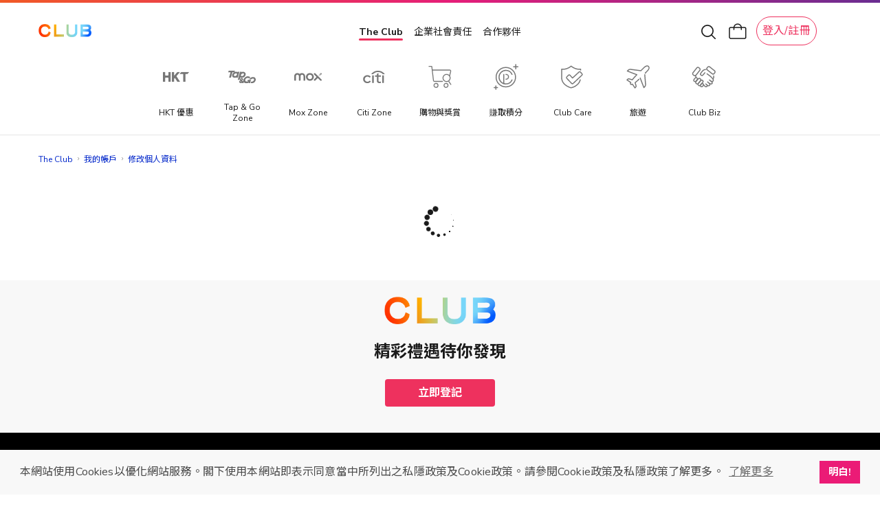

--- FILE ---
content_type: text/html;charset=utf-8
request_url: https://www.theclub.com.hk/zh/my-account/member-profile/communication-preference.html
body_size: 4692
content:
<!--
* Copyright 2020 Adobe. All rights reserved.
* This file is licensed to you under the Apache License, Version 2.0 (the "License");
* you may not use this file except in compliance with the License. You may obtain a copy
* of the License at http://www.apache.org/licenses/LICENSE-2.0
*
* Unless required by applicable law or agreed to in writing, software distributed under
* the License is distributed on an "AS IS" BASIS, WITHOUT WARRANTIES OR REPRESENTATIONS
* OF ANY KIND, either express or implied. See the License for the specific language
* governing permissions and limitations under the License.
-->
<!DOCTYPE html>
<html lang="zh">
  <head>
    <meta charset="UTF-8"/>
    <title>Communication Preference</title>
    
    
    <meta name="template" content="postlogin-page"/>
    <meta name="viewport" content="width=device-width, initial-scale=1, user-scalable=no, maximum-scale=1"/>
      <meta property="og:title" key="og:title" content="Communication Preference | The Club "/>
<meta property="og:url" key="og:url" content="https://www.theclub.com.hk/zh/my-account/member-profile/communication-preference.html"/>
<meta property="og:type" key="og:type" content="website"/>
<meta property="og:site_name" key="og:site_name" content="The Club"/>
<meta property="og:image" key="fb-image" content="https://www.theclub.com.hk/content/dam/theclub-spa-react/logos/og-image.png"/>
<meta property="og:image" key="whatsapp-image" content="https://www.theclub.com.hk/content/dam/theclub-spa-react/logos/og-image.png"/>

    <script defer="defer" type="text/javascript" src="https://rum.hlx.page/.rum/@adobe/helix-rum-js@%5E2/dist/rum-standalone.js" data-routing="env=prod,tier=publish,ams=Club HKT Limited"></script>
<link rel="preload" href="/content/dam/theclub-shopping-spa-react/fonts/ico-font/Clubpoints-Regular.woff2" as="font" type="font/woff2" crossorigin="anonymous"/>
    <style>
        @font-face {
        font-family: "Clubpoints";
        src: url("/content/dam/theclub-shopping-spa-react/fonts/ico-font/Clubpoints-Regular.woff2") format("woff");
        font-display: block;
        }
    	.initial-loading-wrapper{width: 100vw; height: 100vh; display: flex; flex-direction: column; justify-content: center; align-items: center;}
        .initial-loading-logo{width: 80px; height: 24px; background: url(/content/dam/theclub-spa-react/logos/the-club-logo.png) 0 no-repeat;background-size:contain;}
        .initial-loading-animation{position:relative;width: 64px;height: 64px;margin-top: 40px;margin-bottom: 16px;}
        .initial-loading-animation > div {position:absolute;width:100%;height:100%;top:0;left:0;transform:rotate(calc((360deg / 14) * var(--index)));}
        .initial-loading-animation > *::before{position:absolute;content:'';top: 9px;left: 9px;width:10px;height:10px;transform:scale(0);border-radius:50%;background-color:#1a1a1a;animation:scaleTo1 1s ease-in-out calc(1s / 14 * var(--index)) infinite reverse;}
        @keyframes scaleTo1 {
            0% {transform:scale(0);}
            100% {transform:scale(1);}
        }
    </style>
    <script>
        !function(e,a,n,t){
            if (a) return;
            var i=e.head;if(i){
            var o=e.createElement("style");
            o.id="alloy-prehiding",o.innerText=n,i.appendChild(o),
            setTimeout(function(){o.parentNode&&o.parentNode.removeChild(o)},t)}}
        (document, document.location.href.indexOf("mboxEdit") !== -1, "body { opacity: 0 !important }", 3000);
    </script>
    
        <!-- localhost will use built-in Adobe Launch config to load JS file -->
    
    


<link rel="preload" href="/etc.clientlibs/theclub-spa-react/clientlibs/clientlib-react.min.css" as="style" onload="this.onload=null;this.rel='stylesheet'"/>
<link rel="preload" href="/etc.clientlibs/theclub-spa-react/clientlibs/clientlib-base.min.css" as="style" onload="this.onload=null;this.rel='stylesheet'"/>


  <noscript>
    
    
<link rel="stylesheet" href="/etc.clientlibs/theclub-spa-react/clientlibs/clientlib-base.min.css" type="text/css">
<link rel="stylesheet" href="/etc.clientlibs/theclub-spa-react/clientlibs/clientlib-react.min.css" type="text/css">



  </noscript>



<meta name="theme-color" content="#000000"/>
<link rel="icon" href="/etc.clientlibs/theclub-spa-react/clientlibs/clientlib-react/resources/favicon.ico"/>
<link rel="apple-touch-icon" href="/etc.clientlibs/theclub-spa-react/clientlibs/clientlib-react/resources/logo192.png"/>
<link rel="manifest" href="/etc.clientlibs/theclub-spa-react/clientlibs/clientlib-react/resources/manifest.json"/>

<!-- AEM page model -->
<meta property="cq:pagemodel_root_url" content="/content/theclub-spa-react/spa.model.json"/>







    
    
    

    

    


        <script type="text/javascript" src="//assets.adobedtm.com/78339d951c45/c85f1c7a1342/launch-e91c02f26f35.min.js"></script>


    
    
    



    

    
</head>

  <body class="page basicpage">
    
    
      



      <noscript>You need to enable JavaScript to run this app.</noscript>
<div id="spa-root">
    <div class="initial-loading-wrapper">
        <div class="initial-loading-logo"></div>
        <div class="initial-loading-animation">
            <div style="--index:0"></div>
            <div style="--index:1"></div>
            <div style="--index:2"></div>
            <div style="--index:3"></div>
            <div style="--index:4"></div>
            <div style="--index:5"></div>
            <div style="--index:6"></div>
            <div style="--index:7"></div>
            <div style="--index:8"></div>
            <div style="--index:9"></div>
            <div style="--index:10"></div>
            <div style="--index:11"></div>
            <div style="--index:12"></div>
            <div style="--index:13"></div>
        </div>
        <!--googleoff: all-->
        <div style="color:#1a1a1a;" data-nosnippet>Loading</div>
        <!--googleon: all-->
    </div>
</div>

<div>
    <div>
    <script>
        window.THE_CLUB = window.THE_CLUB || {};
        window.THE_CLUB.SHOPPING_PAGE_CONFIG = {"runModes":["prod","s7connect","crx3","nosamplecontent","publish","crx3tar"],"lang":"zh","storeView":"zh_Hant_HK","magentoGraphQLEndpoint":"https://shop.theclub.com.hk/graphql","magentoPageBaseUrl":"https://shop.theclub.com.hk","magentoApiRestBaseUrl":"https://shop.theclub.com.hk/rest/V1","aemPageBaseUrl":"https://www.theclub.com.hk","theClubApiBaseUrl":"https://api.theclub.com.hk","mainDomain":".theclub.com.hk","baseConfigByLang":{"isDefault":false,"aemShoppingHomepageUrl":"/shopping/zh/discovery-page.html","loginPageUrl":"/zh/login.html","signupPageUrl":"/zh/signup.html","myAccountUrl":"/customer/account/?expand_menu=true&___store=zh_Hant_HK","myOrdersUrl":"/sales/order/history/?___store=zh_Hant_HK","myCollectionsUrl":"/wishlist/?___store=zh_Hant_HK","addressBookUrl":"/customer/address/new/?___store=zh_Hant_HK","myCashVoucherPageUrl":"/cashvouchers/customer/manage/?___store=zh_Hant_HK","myProductReviewsUrl":"/review/customer/?___store=zh_Hant_HK","myCardUrl":"/opppayment/customer/cards/?___store=zh_Hant_HK","newsletterSubscriptionsUrl":"/newsletter/manage?___store=zh_Hant_HK","myCartUrl":"/checkout/cart/?___store=zh_Hant_HK","myExclusiveRewardsUrl":"/campaign/customer/exclusivereward/?___store=zh_Hant_HK","rewardsProductListPageUrl":"/rewards.html?___store=zh_Hant_HK","language":"zh"},"footerConfig":{"copyright":"Club Care 為 HKT Financial Services Limited (「HKTIA」) 所經營的一個服務品牌。HKTIA 為香港特別行政區保險業監管局 (「IA」) 下的持牌保險代理機構 (持牌保險代理牌照號碼：FA2474)。使用於此網站內所有對「保險」的提述、與所有保險產品及保險推廣均由 HKTIA 為你直接安排。Club HKT Limited (「The Club」) 、The Club Travel Services Limited (「Club Travel」) 及香港電訊集團所有其他公司 (HKTIA除外) 並沒有就相關保險產品或推廣安排任何保險合約或進行其他受規管活動 (定義見《保險業條例》)。","showLanguageSelector":true,"showFollowUs":true,"showAppDownload":true,"menu":{"pcFooterMenuContainerHeight":280.0,"items":[{"title":"The Club","items":[{"text":"關於 The Club","link":"https://www.theclub.com.hk/zh/about.html","linkTarget":"_self"},{"text":"合作夥伴","link":"https://www.theclub.com.hk/zh/our-partners.html","linkTarget":"_self"},{"text":"Citi The Club 信用卡","link":"https://www.theclub.com.hk/zh/citi-the-club-credit-card.html","linkTarget":"_self"},{"text":"媒體中心","link":"https://www.theclub.com.hk/zh/explore/media-centre.html","linkTarget":"_self"}],"hasItems":true,":type":"theclub-shopping-spa-react/components/footerconfig/footermenuitem"},{"title":"會籍","items":[{"text":"會籍及專屬禮遇","link":"https://www.theclub.com.hk/zh/explore/membership-tier-and-benefit/membership-tier-and-benefit-table.html","linkTarget":"_self"},{"text":"賺取積分","link":"https://www.theclub.com.hk/zh/earn.html","linkTarget":"_self"},{"text":"兌換禮遇","link":"https://www.theclub.com.hk/zh/redeem.html","linkTarget":"_self"},{"text":"Club 積分助手","link":"https://www.theclub.com.hk/zh/campaigns/browser-extension-first-earn.html","linkTarget":"_self"},{"text":"積分兌換","link":"https://www.theclub.com.hk/zh/my-account/manage-my-clubpoint.html","linkTarget":"_self"}],"hasItems":true,":type":"theclub-shopping-spa-react/components/footerconfig/footermenuitem"},{"title":"購物與獎賞","items":[{"text":"物流與配送","link":"https://shop.theclub.com.hk/shipping-policy?___store=zh_Hant_HK","linkTarget":"_self"},{"text":"Club Shopping 商品領取站","link":"https://shop.theclub.com.hk/collection-points-address?___store=zh_Hant_HK","linkTarget":"_self"},{"text":"退款政策","link":"https://shop.theclub.com.hk/how-to-return?___store=zh_Hant_HK","linkTarget":"_self"},{"text":"常見問題","link":"https://shop.theclub.com.hk/faqs?___store=zh_Hant_HK","linkTarget":"_self"},{"text":"在線客服","link":"https://shop.theclub.com.hk/live-chat?___store=zh_Hant_HK","linkTarget":"_self"}],"hasItems":true,":type":"theclub-shopping-spa-react/components/footerconfig/footermenuitem"},{"title":"HKT","items":[{"text":"csl.","link":"https://www.hkcsl.com/","linkTarget":"_self"},{"text":"1010","link":"https://www.1010.com.hk/","linkTarget":"_self"},{"text":"網上行","link":"https://www.netvigator.com/chi/index.html","linkTarget":"_self"},{"text":"HKT","link":"http://www.hkt.com/?locale=zh","linkTarget":"_self"}],"hasItems":true,":type":"theclub-shopping-spa-react/components/footerconfig/footermenuitem"},{"title":"聲明","items":[{"text":"私隱聲明","link":"https://hkt.com/privacy-statement?locale=zh","linkTarget":"_self"},{"text":"使用條款","link":"https://www.theclub.com.hk/zh/terms-of-use.html","linkTarget":"_self"},{"text":"條款及細則","link":"https://www.theclub.com.hk/zh/terms-and-conditions.html","linkTarget":"_self"},{"text":"不歧視及不騷擾聲明","link":"https://shop.theclub.com.hk/discrimination-harassment","linkTarget":"_self"},{"text":"認可牌照及通告","link":"https://shop.theclub.com.hk/licence-notice","linkTarget":"_self"}],"hasItems":true,":type":"theclub-shopping-spa-react/components/footerconfig/footermenuitem"}],"hasItems":true,":type":"theclub-shopping-spa-react/components/footerconfig/footermenu"},"languageSelector":{"label":"語言","enName":"EN","tcName":"繁"},"followUs":{"label":"聯繫方式","items":[{"ico":"/content/dam/theclub-shopping-spa-react/shopping-footer/whatsapp.svg","alt":"WhatsApp","link":"https://api.whatsapp.com/send/?phone=%2B85261303000&text=%E4%BD%A0%E5%A5%BDThe%20Club%EF%BC%8C%E6%88%91%E6%83%B3%E6%9F%A5%E8%A9%A2%E5%91%80%EF%BC%81&type=phone_number&app_absent=0","linkTarget":"_blank"},{"ico":"/content/dam/theclub-shopping-spa-react/shopping-footer/facebook.svg","alt":"Facebook","link":"https://www.facebook.com/TheClubHongKong/","linkTarget":"_blank"},{"ico":"/content/dam/theclub-shopping-spa-react/shopping-footer/instagram.svg","alt":"Instagram","link":"https://www.instagram.com/accounts/login/?next=/theclubhkt/","linkTarget":"_blank"},{"ico":"/content/dam/theclub-shopping-spa-react/shopping-footer/youtube.svg","alt":"Youtube","link":"https://www.youtube.com/c/TheClubHongKong/","linkTarget":"_blank"},{"ico":"/content/dam/theclub-shopping-spa-react/shopping-footer/linkedin.svg","alt":"Linkedin","link":"https://www.linkedin.com/company/hkt-the-club/","linkTarget":"_blank"},{"ico":"/content/dam/theclub-shopping-spa-react/shopping-footer/XHS_logo_white.svg","alt":"Xiaohongshu","link":"https://www.xiaohongshu.com/user/profile/655d7d170000000002035f7e?exSource=","linkTarget":"_blank"}],"hasItems":true},"appDownload":{"label":null,"items":[{"imagePath":"/content/dam/theclub-shopping-spa-react/shopping-footer/app-store-icons_20220524/Download_on_the_App_Store_zh.svg","alt":"Apple Store","link":"https://apps.apple.com/hk/app/club-like/id1491696493","linkTarget":"_blank"},{"imagePath":"/content/dam/theclub-shopping-spa-react/shopping-footer/app-store-icons_20220524/Download_on_the_google-play_zh.svg","alt":"Google Play","link":"https://play.google.com/store/apps/details?id=com.pccw.clublike","linkTarget":"_blank"}],"hasItems":true},"hasMenu":true,"hasFollowUs":true,"hasAppDownload":true,":type":"theclub-shopping-spa-react/components/footerconfig"}};
    </script>
</div>
</div>

<div>
    <div>
  <script>
      window.THE_CLUB = window.THE_CLUB || {};
      window.THE_CLUB.PAGE_CONFIG = {"lang":"zh","aemPageBaseUrl":"https://www.theclub.com.hk","theClubApiBaseUrl":"https://api.theclub.com.hk","offerEventRestApiBaseUrl":"https://offer.theclub.com.hk/bidding/event/v1","theClubPartnerApiBaseUrl":"https://partners.theclub.com.hk","loginAccountDomain":"https://accounts.theclub.com.hk","shoppingSearchApiEndpoint":"https://api.shop.theclub.com.hk","skuRecommendationApiEndpoint":"https://api.shop.theclub.com.hk/product-recommendation/recommend","travelGptApiEndpoint":"https://api.clubtravel.com.hk/travelgpt/gen-itinerary","clubTravelApiBaseUrl":""};
  </script>
</div>
</div>
      
    
    
<script src="/etc.clientlibs/theclub-spa-react/clientlibs/clientlib-react.min.js"></script>



    
  
    
<script src="/etc.clientlibs/core/wcm/components/commons/site/clientlibs/container.min.js"></script>
<script src="/etc.clientlibs/theclub-spa-react/clientlibs/clientlib-base.min.js"></script>







    

    

    


        <script type="text/javascript">_satellite.pageBottom();</script>


    
    
    

      

    
  </body>
</html>


--- FILE ---
content_type: text/css;charset=utf-8
request_url: https://www.theclub.com.hk/etc.clientlibs/theclub-spa-react/clientlibs/clientlib-react.min.css
body_size: 108076
content:
/*!
 * Bootstrap v4.6.1 (https://getbootstrap.com/)
 * Copyright 2011-2021 The Bootstrap Authors
 * Copyright 2011-2021 Twitter, Inc.
 * Licensed under MIT (https://github.com/twbs/bootstrap/blob/main/LICENSE)
 */:root{--blue:#007bff;--indigo:#6610f2;--purple:#6f42c1;--pink:#e83e8c;--red:#dc3545;--orange:#fd7e14;--yellow:#ffc107;--green:#28a745;--teal:#20c997;--cyan:#17a2b8;--white:#fff;--gray:#6c757d;--gray-dark:#343a40;--primary:#007bff;--secondary:#6c757d;--success:#28a745;--info:#17a2b8;--warning:#ffc107;--danger:#dc3545;--light:#f8f9fa;--dark:#343a40;--breakpoint-xs:0;--breakpoint-sm:576px;--breakpoint-md:768px;--breakpoint-lg:992px;--breakpoint-xl:1200px;--font-family-sans-serif:-apple-system,BlinkMacSystemFont,"Segoe UI",Roboto,"Helvetica Neue",Arial,"Noto Sans","Liberation Sans",sans-serif,"Apple Color Emoji","Segoe UI Emoji","Segoe UI Symbol","Noto Color Emoji";--font-family-monospace:SFMono-Regular,Menlo,Monaco,Consolas,"Liberation Mono","Courier New",monospace}*,:after,:before{box-sizing:border-box}html{font-family:sans-serif;line-height:1.15;-webkit-text-size-adjust:100%;-webkit-tap-highlight-color:transparent}article,aside,figcaption,figure,footer,header,hgroup,main,nav,section{display:block}body{margin:0;font-family:-apple-system,BlinkMacSystemFont,"Segoe UI",Roboto,"Helvetica Neue",Arial,"Noto Sans","Liberation Sans",sans-serif,"Apple Color Emoji","Segoe UI Emoji","Segoe UI Symbol","Noto Color Emoji";font-size:1rem;font-weight:400;line-height:1.5;color:#212529;text-align:left;background-color:#fff}[tabindex="-1"]:focus:not(:focus-visible){outline:0!important}hr{box-sizing:content-box;height:0;overflow:visible}h1,h2,h3,h4,h5,h6{margin-top:0;margin-bottom:.5rem}p{margin-top:0;margin-bottom:1rem}abbr[data-original-title],abbr[title]{text-decoration:underline;-webkit-text-decoration:underline dotted;text-decoration:underline dotted;cursor:help;border-bottom:0;-webkit-text-decoration-skip-ink:none;text-decoration-skip-ink:none}address{font-style:normal;line-height:inherit}address,dl,ol,ul{margin-bottom:1rem}dl,ol,ul{margin-top:0}ol ol,ol ul,ul ol,ul ul{margin-bottom:0}dt{font-weight:700}dd{margin-bottom:.5rem;margin-left:0}blockquote{margin:0 0 1rem}b,strong{font-weight:bolder}small{font-size:80%}sub,sup{position:relative;font-size:75%;line-height:0;vertical-align:baseline}sub{bottom:-.25em}sup{top:-.5em}a{color:#007bff;text-decoration:none;background-color:transparent}a:hover{color:#0056b3;text-decoration:underline}a:not([href]):not([class]),a:not([href]):not([class]):hover{color:inherit;text-decoration:none}code,kbd,pre,samp{font-family:SFMono-Regular,Menlo,Monaco,Consolas,"Liberation Mono","Courier New",monospace;font-size:1em}pre{margin-top:0;margin-bottom:1rem;overflow:auto;-ms-overflow-style:scrollbar}figure{margin:0 0 1rem}img{border-style:none}img,svg{vertical-align:middle}svg{overflow:hidden}table{border-collapse:collapse}caption{padding-top:.75rem;padding-bottom:.75rem;color:#6c757d;text-align:left;caption-side:bottom}th{text-align:inherit;text-align:-webkit-match-parent}label{display:inline-block;margin-bottom:.5rem}button{border-radius:0}button:focus:not(:focus-visible){outline:0}button,input,optgroup,select,textarea{margin:0;font-family:inherit;font-size:inherit;line-height:inherit}button,input{overflow:visible}button,select{text-transform:none}[role=button]{cursor:pointer}select{word-wrap:normal}[type=button],[type=reset],[type=submit],button{-webkit-appearance:button}[type=button]:not(:disabled),[type=reset]:not(:disabled),[type=submit]:not(:disabled),button:not(:disabled){cursor:pointer}[type=button]::-moz-focus-inner,[type=reset]::-moz-focus-inner,[type=submit]::-moz-focus-inner,button::-moz-focus-inner{padding:0;border-style:none}input[type=checkbox],input[type=radio]{box-sizing:border-box;padding:0}textarea{overflow:auto;resize:vertical}fieldset{min-width:0;padding:0;margin:0;border:0}legend{display:block;width:100%;max-width:100%;padding:0;margin-bottom:.5rem;font-size:1.5rem;line-height:inherit;color:inherit;white-space:normal}progress{vertical-align:baseline}[type=number]::-webkit-inner-spin-button,[type=number]::-webkit-outer-spin-button{height:auto}[type=search]{outline-offset:-2px;-webkit-appearance:none}[type=search]::-webkit-search-decoration{-webkit-appearance:none}::-webkit-file-upload-button{font:inherit;-webkit-appearance:button}output{display:inline-block}summary{display:list-item;cursor:pointer}template{display:none}[hidden]{display:none!important}.h1,.h2,.h3,.h4,.h5,.h6,h1,h2,h3,h4,h5,h6{margin-bottom:.5rem;font-weight:500;line-height:1.2}.h1,h1{font-size:2.5rem}.h2,h2{font-size:2rem}.h3,h3{font-size:1.75rem}.h4,h4{font-size:1.5rem}.h5,h5{font-size:1.25rem}.h6,h6{font-size:1rem}.lead{font-size:1.25rem;font-weight:300}.display-1{font-size:6rem}.display-1,.display-2{font-weight:300;line-height:1.2}.display-2{font-size:5.5rem}.display-3{font-size:4.5rem}.display-3,.display-4{font-weight:300;line-height:1.2}.display-4{font-size:3.5rem}hr{margin-top:1rem;margin-bottom:1rem;border:0;border-top:1px solid rgba(0,0,0,.1)}.small,small{font-size:80%;font-weight:400}.mark,mark{padding:.2em;background-color:#fcf8e3}.list-inline,.list-unstyled{padding-left:0;list-style:none}.list-inline-item{display:inline-block}.list-inline-item:not(:last-child){margin-right:.5rem}.initialism{font-size:90%;text-transform:uppercase}.blockquote{margin-bottom:1rem;font-size:1.25rem}.blockquote-footer{display:block;font-size:80%;color:#6c757d}.blockquote-footer:before{content:"\2014\00A0"}.img-fluid,.img-thumbnail{max-width:100%;height:auto}.img-thumbnail{padding:.25rem;background-color:#fff;border:1px solid #dee2e6;border-radius:.25rem}.figure{display:inline-block}.figure-img{margin-bottom:.5rem;line-height:1}.figure-caption{font-size:90%;color:#6c757d}code{font-size:87.5%;color:#e83e8c;word-wrap:break-word}a>code{color:inherit}kbd{padding:.2rem .4rem;font-size:87.5%;color:#fff;background-color:#212529;border-radius:.2rem}kbd kbd{padding:0;font-size:100%;font-weight:700}pre{display:block;font-size:87.5%;color:#212529}pre code{font-size:inherit;color:inherit;word-break:normal}.pre-scrollable{max-height:340px;overflow-y:scroll}.container,.container-fluid,.container-lg,.container-md,.container-sm,.container-xl{width:100%;padding-right:15px;padding-left:15px;margin-right:auto;margin-left:auto}@media (min-width:576px){.container,.container-sm{max-width:540px}}@media (min-width:768px){.container,.container-md,.container-sm{max-width:720px}}@media (min-width:992px){.container,.container-lg,.container-md,.container-sm{max-width:960px}}@media (min-width:1200px){.container,.container-lg,.container-md,.container-sm,.container-xl{max-width:1140px}}.row{display:flex;flex-wrap:wrap;margin-right:-15px;margin-left:-15px}.no-gutters{margin-right:0;margin-left:0}.no-gutters>.col,.no-gutters>[class*=col-]{padding-right:0;padding-left:0}.col,.col-1,.col-2,.col-3,.col-4,.col-5,.col-6,.col-7,.col-8,.col-9,.col-10,.col-11,.col-12,.col-auto,.col-lg,.col-lg-1,.col-lg-2,.col-lg-3,.col-lg-4,.col-lg-5,.col-lg-6,.col-lg-7,.col-lg-8,.col-lg-9,.col-lg-10,.col-lg-11,.col-lg-12,.col-lg-auto,.col-md,.col-md-1,.col-md-2,.col-md-3,.col-md-4,.col-md-5,.col-md-6,.col-md-7,.col-md-8,.col-md-9,.col-md-10,.col-md-11,.col-md-12,.col-md-auto,.col-sm,.col-sm-1,.col-sm-2,.col-sm-3,.col-sm-4,.col-sm-5,.col-sm-6,.col-sm-7,.col-sm-8,.col-sm-9,.col-sm-10,.col-sm-11,.col-sm-12,.col-sm-auto,.col-xl,.col-xl-1,.col-xl-2,.col-xl-3,.col-xl-4,.col-xl-5,.col-xl-6,.col-xl-7,.col-xl-8,.col-xl-9,.col-xl-10,.col-xl-11,.col-xl-12,.col-xl-auto{position:relative;width:100%;padding-right:15px;padding-left:15px}.col{flex-basis:0;flex-grow:1;max-width:100%}.row-cols-1>*{flex:0 0 100%;max-width:100%}.row-cols-2>*{flex:0 0 50%;max-width:50%}.row-cols-3>*{flex:0 0 33.333333%;max-width:33.333333%}.row-cols-4>*{flex:0 0 25%;max-width:25%}.row-cols-5>*{flex:0 0 20%;max-width:20%}.row-cols-6>*{flex:0 0 16.666667%;max-width:16.666667%}.col-auto{flex:0 0 auto;width:auto;max-width:100%}.col-1{flex:0 0 8.333333%;max-width:8.333333%}.col-2{flex:0 0 16.666667%;max-width:16.666667%}.col-3{flex:0 0 25%;max-width:25%}.col-4{flex:0 0 33.333333%;max-width:33.333333%}.col-5{flex:0 0 41.666667%;max-width:41.666667%}.col-6{flex:0 0 50%;max-width:50%}.col-7{flex:0 0 58.333333%;max-width:58.333333%}.col-8{flex:0 0 66.666667%;max-width:66.666667%}.col-9{flex:0 0 75%;max-width:75%}.col-10{flex:0 0 83.333333%;max-width:83.333333%}.col-11{flex:0 0 91.666667%;max-width:91.666667%}.col-12{flex:0 0 100%;max-width:100%}.order-first{order:-1}.order-last{order:13}.order-0{order:0}.order-1{order:1}.order-2{order:2}.order-3{order:3}.order-4{order:4}.order-5{order:5}.order-6{order:6}.order-7{order:7}.order-8{order:8}.order-9{order:9}.order-10{order:10}.order-11{order:11}.order-12{order:12}.offset-1{margin-left:8.333333%}.offset-2{margin-left:16.666667%}.offset-3{margin-left:25%}.offset-4{margin-left:33.333333%}.offset-5{margin-left:41.666667%}.offset-6{margin-left:50%}.offset-7{margin-left:58.333333%}.offset-8{margin-left:66.666667%}.offset-9{margin-left:75%}.offset-10{margin-left:83.333333%}.offset-11{margin-left:91.666667%}@media (min-width:576px){.col-sm{flex-basis:0;flex-grow:1;max-width:100%}.row-cols-sm-1>*{flex:0 0 100%;max-width:100%}.row-cols-sm-2>*{flex:0 0 50%;max-width:50%}.row-cols-sm-3>*{flex:0 0 33.333333%;max-width:33.333333%}.row-cols-sm-4>*{flex:0 0 25%;max-width:25%}.row-cols-sm-5>*{flex:0 0 20%;max-width:20%}.row-cols-sm-6>*{flex:0 0 16.666667%;max-width:16.666667%}.col-sm-auto{flex:0 0 auto;width:auto;max-width:100%}.col-sm-1{flex:0 0 8.333333%;max-width:8.333333%}.col-sm-2{flex:0 0 16.666667%;max-width:16.666667%}.col-sm-3{flex:0 0 25%;max-width:25%}.col-sm-4{flex:0 0 33.333333%;max-width:33.333333%}.col-sm-5{flex:0 0 41.666667%;max-width:41.666667%}.col-sm-6{flex:0 0 50%;max-width:50%}.col-sm-7{flex:0 0 58.333333%;max-width:58.333333%}.col-sm-8{flex:0 0 66.666667%;max-width:66.666667%}.col-sm-9{flex:0 0 75%;max-width:75%}.col-sm-10{flex:0 0 83.333333%;max-width:83.333333%}.col-sm-11{flex:0 0 91.666667%;max-width:91.666667%}.col-sm-12{flex:0 0 100%;max-width:100%}.order-sm-first{order:-1}.order-sm-last{order:13}.order-sm-0{order:0}.order-sm-1{order:1}.order-sm-2{order:2}.order-sm-3{order:3}.order-sm-4{order:4}.order-sm-5{order:5}.order-sm-6{order:6}.order-sm-7{order:7}.order-sm-8{order:8}.order-sm-9{order:9}.order-sm-10{order:10}.order-sm-11{order:11}.order-sm-12{order:12}.offset-sm-0{margin-left:0}.offset-sm-1{margin-left:8.333333%}.offset-sm-2{margin-left:16.666667%}.offset-sm-3{margin-left:25%}.offset-sm-4{margin-left:33.333333%}.offset-sm-5{margin-left:41.666667%}.offset-sm-6{margin-left:50%}.offset-sm-7{margin-left:58.333333%}.offset-sm-8{margin-left:66.666667%}.offset-sm-9{margin-left:75%}.offset-sm-10{margin-left:83.333333%}.offset-sm-11{margin-left:91.666667%}}@media (min-width:768px){.col-md{flex-basis:0;flex-grow:1;max-width:100%}.row-cols-md-1>*{flex:0 0 100%;max-width:100%}.row-cols-md-2>*{flex:0 0 50%;max-width:50%}.row-cols-md-3>*{flex:0 0 33.333333%;max-width:33.333333%}.row-cols-md-4>*{flex:0 0 25%;max-width:25%}.row-cols-md-5>*{flex:0 0 20%;max-width:20%}.row-cols-md-6>*{flex:0 0 16.666667%;max-width:16.666667%}.col-md-auto{flex:0 0 auto;width:auto;max-width:100%}.col-md-1{flex:0 0 8.333333%;max-width:8.333333%}.col-md-2{flex:0 0 16.666667%;max-width:16.666667%}.col-md-3{flex:0 0 25%;max-width:25%}.col-md-4{flex:0 0 33.333333%;max-width:33.333333%}.col-md-5{flex:0 0 41.666667%;max-width:41.666667%}.col-md-6{flex:0 0 50%;max-width:50%}.col-md-7{flex:0 0 58.333333%;max-width:58.333333%}.col-md-8{flex:0 0 66.666667%;max-width:66.666667%}.col-md-9{flex:0 0 75%;max-width:75%}.col-md-10{flex:0 0 83.333333%;max-width:83.333333%}.col-md-11{flex:0 0 91.666667%;max-width:91.666667%}.col-md-12{flex:0 0 100%;max-width:100%}.order-md-first{order:-1}.order-md-last{order:13}.order-md-0{order:0}.order-md-1{order:1}.order-md-2{order:2}.order-md-3{order:3}.order-md-4{order:4}.order-md-5{order:5}.order-md-6{order:6}.order-md-7{order:7}.order-md-8{order:8}.order-md-9{order:9}.order-md-10{order:10}.order-md-11{order:11}.order-md-12{order:12}.offset-md-0{margin-left:0}.offset-md-1{margin-left:8.333333%}.offset-md-2{margin-left:16.666667%}.offset-md-3{margin-left:25%}.offset-md-4{margin-left:33.333333%}.offset-md-5{margin-left:41.666667%}.offset-md-6{margin-left:50%}.offset-md-7{margin-left:58.333333%}.offset-md-8{margin-left:66.666667%}.offset-md-9{margin-left:75%}.offset-md-10{margin-left:83.333333%}.offset-md-11{margin-left:91.666667%}}@media (min-width:992px){.col-lg{flex-basis:0;flex-grow:1;max-width:100%}.row-cols-lg-1>*{flex:0 0 100%;max-width:100%}.row-cols-lg-2>*{flex:0 0 50%;max-width:50%}.row-cols-lg-3>*{flex:0 0 33.333333%;max-width:33.333333%}.row-cols-lg-4>*{flex:0 0 25%;max-width:25%}.row-cols-lg-5>*{flex:0 0 20%;max-width:20%}.row-cols-lg-6>*{flex:0 0 16.666667%;max-width:16.666667%}.col-lg-auto{flex:0 0 auto;width:auto;max-width:100%}.col-lg-1{flex:0 0 8.333333%;max-width:8.333333%}.col-lg-2{flex:0 0 16.666667%;max-width:16.666667%}.col-lg-3{flex:0 0 25%;max-width:25%}.col-lg-4{flex:0 0 33.333333%;max-width:33.333333%}.col-lg-5{flex:0 0 41.666667%;max-width:41.666667%}.col-lg-6{flex:0 0 50%;max-width:50%}.col-lg-7{flex:0 0 58.333333%;max-width:58.333333%}.col-lg-8{flex:0 0 66.666667%;max-width:66.666667%}.col-lg-9{flex:0 0 75%;max-width:75%}.col-lg-10{flex:0 0 83.333333%;max-width:83.333333%}.col-lg-11{flex:0 0 91.666667%;max-width:91.666667%}.col-lg-12{flex:0 0 100%;max-width:100%}.order-lg-first{order:-1}.order-lg-last{order:13}.order-lg-0{order:0}.order-lg-1{order:1}.order-lg-2{order:2}.order-lg-3{order:3}.order-lg-4{order:4}.order-lg-5{order:5}.order-lg-6{order:6}.order-lg-7{order:7}.order-lg-8{order:8}.order-lg-9{order:9}.order-lg-10{order:10}.order-lg-11{order:11}.order-lg-12{order:12}.offset-lg-0{margin-left:0}.offset-lg-1{margin-left:8.333333%}.offset-lg-2{margin-left:16.666667%}.offset-lg-3{margin-left:25%}.offset-lg-4{margin-left:33.333333%}.offset-lg-5{margin-left:41.666667%}.offset-lg-6{margin-left:50%}.offset-lg-7{margin-left:58.333333%}.offset-lg-8{margin-left:66.666667%}.offset-lg-9{margin-left:75%}.offset-lg-10{margin-left:83.333333%}.offset-lg-11{margin-left:91.666667%}}@media (min-width:1200px){.col-xl{flex-basis:0;flex-grow:1;max-width:100%}.row-cols-xl-1>*{flex:0 0 100%;max-width:100%}.row-cols-xl-2>*{flex:0 0 50%;max-width:50%}.row-cols-xl-3>*{flex:0 0 33.333333%;max-width:33.333333%}.row-cols-xl-4>*{flex:0 0 25%;max-width:25%}.row-cols-xl-5>*{flex:0 0 20%;max-width:20%}.row-cols-xl-6>*{flex:0 0 16.666667%;max-width:16.666667%}.col-xl-auto{flex:0 0 auto;width:auto;max-width:100%}.col-xl-1{flex:0 0 8.333333%;max-width:8.333333%}.col-xl-2{flex:0 0 16.666667%;max-width:16.666667%}.col-xl-3{flex:0 0 25%;max-width:25%}.col-xl-4{flex:0 0 33.333333%;max-width:33.333333%}.col-xl-5{flex:0 0 41.666667%;max-width:41.666667%}.col-xl-6{flex:0 0 50%;max-width:50%}.col-xl-7{flex:0 0 58.333333%;max-width:58.333333%}.col-xl-8{flex:0 0 66.666667%;max-width:66.666667%}.col-xl-9{flex:0 0 75%;max-width:75%}.col-xl-10{flex:0 0 83.333333%;max-width:83.333333%}.col-xl-11{flex:0 0 91.666667%;max-width:91.666667%}.col-xl-12{flex:0 0 100%;max-width:100%}.order-xl-first{order:-1}.order-xl-last{order:13}.order-xl-0{order:0}.order-xl-1{order:1}.order-xl-2{order:2}.order-xl-3{order:3}.order-xl-4{order:4}.order-xl-5{order:5}.order-xl-6{order:6}.order-xl-7{order:7}.order-xl-8{order:8}.order-xl-9{order:9}.order-xl-10{order:10}.order-xl-11{order:11}.order-xl-12{order:12}.offset-xl-0{margin-left:0}.offset-xl-1{margin-left:8.333333%}.offset-xl-2{margin-left:16.666667%}.offset-xl-3{margin-left:25%}.offset-xl-4{margin-left:33.333333%}.offset-xl-5{margin-left:41.666667%}.offset-xl-6{margin-left:50%}.offset-xl-7{margin-left:58.333333%}.offset-xl-8{margin-left:66.666667%}.offset-xl-9{margin-left:75%}.offset-xl-10{margin-left:83.333333%}.offset-xl-11{margin-left:91.666667%}}.table{width:100%;margin-bottom:1rem;color:#212529}.table td,.table th{padding:.75rem;vertical-align:top;border-top:1px solid #dee2e6}.table thead th{vertical-align:bottom;border-bottom:2px solid #dee2e6}.table tbody+tbody{border-top:2px solid #dee2e6}.table-sm td,.table-sm th{padding:.3rem}.table-bordered,.table-bordered td,.table-bordered th{border:1px solid #dee2e6}.table-bordered thead td,.table-bordered thead th{border-bottom-width:2px}.table-borderless tbody+tbody,.table-borderless td,.table-borderless th,.table-borderless thead th{border:0}.table-striped tbody tr:nth-of-type(odd){background-color:rgba(0,0,0,.05)}.table-hover tbody tr:hover{color:#212529;background-color:rgba(0,0,0,.075)}.table-primary,.table-primary>td,.table-primary>th{background-color:#b8daff}.table-primary tbody+tbody,.table-primary td,.table-primary th,.table-primary thead th{border-color:#7abaff}.table-hover .table-primary:hover,.table-hover .table-primary:hover>td,.table-hover .table-primary:hover>th{background-color:#9fcdff}.table-secondary,.table-secondary>td,.table-secondary>th{background-color:#d6d8db}.table-secondary tbody+tbody,.table-secondary td,.table-secondary th,.table-secondary thead th{border-color:#b3b7bb}.table-hover .table-secondary:hover,.table-hover .table-secondary:hover>td,.table-hover .table-secondary:hover>th{background-color:#c8cbcf}.table-success,.table-success>td,.table-success>th{background-color:#c3e6cb}.table-success tbody+tbody,.table-success td,.table-success th,.table-success thead th{border-color:#8fd19e}.table-hover .table-success:hover,.table-hover .table-success:hover>td,.table-hover .table-success:hover>th{background-color:#b1dfbb}.table-info,.table-info>td,.table-info>th{background-color:#bee5eb}.table-info tbody+tbody,.table-info td,.table-info th,.table-info thead th{border-color:#86cfda}.table-hover .table-info:hover,.table-hover .table-info:hover>td,.table-hover .table-info:hover>th{background-color:#abdde5}.table-warning,.table-warning>td,.table-warning>th{background-color:#ffeeba}.table-warning tbody+tbody,.table-warning td,.table-warning th,.table-warning thead th{border-color:#ffdf7e}.table-hover .table-warning:hover,.table-hover .table-warning:hover>td,.table-hover .table-warning:hover>th{background-color:#ffe8a1}.table-danger,.table-danger>td,.table-danger>th{background-color:#f5c6cb}.table-danger tbody+tbody,.table-danger td,.table-danger th,.table-danger thead th{border-color:#ed969e}.table-hover .table-danger:hover,.table-hover .table-danger:hover>td,.table-hover .table-danger:hover>th{background-color:#f1b0b7}.table-light,.table-light>td,.table-light>th{background-color:#fdfdfe}.table-light tbody+tbody,.table-light td,.table-light th,.table-light thead th{border-color:#fbfcfc}.table-hover .table-light:hover,.table-hover .table-light:hover>td,.table-hover .table-light:hover>th{background-color:#ececf6}.table-dark,.table-dark>td,.table-dark>th{background-color:#c6c8ca}.table-dark tbody+tbody,.table-dark td,.table-dark th,.table-dark thead th{border-color:#95999c}.table-hover .table-dark:hover,.table-hover .table-dark:hover>td,.table-hover .table-dark:hover>th{background-color:#b9bbbe}.table-active,.table-active>td,.table-active>th,.table-hover .table-active:hover,.table-hover .table-active:hover>td,.table-hover .table-active:hover>th{background-color:rgba(0,0,0,.075)}.table .thead-dark th{color:#fff;background-color:#343a40;border-color:#454d55}.table .thead-light th{color:#495057;background-color:#e9ecef;border-color:#dee2e6}.table-dark{color:#fff;background-color:#343a40}.table-dark td,.table-dark th,.table-dark thead th{border-color:#454d55}.table-dark.table-bordered{border:0}.table-dark.table-striped tbody tr:nth-of-type(odd){background-color:hsla(0,0%,100%,.05)}.table-dark.table-hover tbody tr:hover{color:#fff;background-color:hsla(0,0%,100%,.075)}@media (max-width:575.98px){.table-responsive-sm{display:block;width:100%;overflow-x:auto;-webkit-overflow-scrolling:touch}.table-responsive-sm>.table-bordered{border:0}}@media (max-width:767.98px){.table-responsive-md{display:block;width:100%;overflow-x:auto;-webkit-overflow-scrolling:touch}.table-responsive-md>.table-bordered{border:0}}@media (max-width:991.98px){.table-responsive-lg{display:block;width:100%;overflow-x:auto;-webkit-overflow-scrolling:touch}.table-responsive-lg>.table-bordered{border:0}}@media (max-width:1199.98px){.table-responsive-xl{display:block;width:100%;overflow-x:auto;-webkit-overflow-scrolling:touch}.table-responsive-xl>.table-bordered{border:0}}.table-responsive{display:block;width:100%;overflow-x:auto;-webkit-overflow-scrolling:touch}.table-responsive>.table-bordered{border:0}.form-control{display:block;width:100%;height:calc(1.5em + .75rem + 2px);padding:.375rem .75rem;font-size:1rem;font-weight:400;line-height:1.5;color:#495057;background-color:#fff;background-clip:padding-box;border:1px solid #ced4da;border-radius:.25rem;transition:border-color .15s ease-in-out,box-shadow .15s ease-in-out}@media (prefers-reduced-motion:reduce){.form-control{transition:none}}.form-control::-ms-expand{background-color:transparent;border:0}.form-control:focus{color:#495057;background-color:#fff;border-color:#80bdff;outline:0;box-shadow:0 0 0 .2rem rgba(0,123,255,.25)}.form-control::-moz-placeholder{color:#6c757d;opacity:1}.form-control:-ms-input-placeholder{color:#6c757d;opacity:1}.form-control::placeholder{color:#6c757d;opacity:1}.form-control:disabled,.form-control[readonly]{background-color:#e9ecef;opacity:1}input[type=date].form-control,input[type=datetime-local].form-control,input[type=month].form-control,input[type=time].form-control{-webkit-appearance:none;-moz-appearance:none;appearance:none}select.form-control:-moz-focusring{color:transparent;text-shadow:0 0 0 #495057}select.form-control:focus::-ms-value{color:#495057;background-color:#fff}.form-control-file,.form-control-range{display:block;width:100%}.col-form-label{padding-top:calc(.375rem + 1px);padding-bottom:calc(.375rem + 1px);margin-bottom:0;font-size:inherit;line-height:1.5}.col-form-label-lg{padding-top:calc(.5rem + 1px);padding-bottom:calc(.5rem + 1px);font-size:1.25rem;line-height:1.5}.col-form-label-sm{padding-top:calc(.25rem + 1px);padding-bottom:calc(.25rem + 1px);font-size:.875rem;line-height:1.5}.form-control-plaintext{display:block;width:100%;padding:.375rem 0;margin-bottom:0;font-size:1rem;line-height:1.5;color:#212529;background-color:transparent;border:solid transparent;border-width:1px 0}.form-control-plaintext.form-control-lg,.form-control-plaintext.form-control-sm{padding-right:0;padding-left:0}.form-control-sm{height:calc(1.5em + .5rem + 2px);padding:.25rem .5rem;font-size:.875rem;line-height:1.5;border-radius:.2rem}.form-control-lg{height:calc(1.5em + 1rem + 2px);padding:.5rem 1rem;font-size:1.25rem;line-height:1.5;border-radius:.3rem}select.form-control[multiple],select.form-control[size],textarea.form-control{height:auto}.form-group{margin-bottom:1rem}.form-text{display:block;margin-top:.25rem}.form-row{display:flex;flex-wrap:wrap;margin-right:-5px;margin-left:-5px}.form-row>.col,.form-row>[class*=col-]{padding-right:5px;padding-left:5px}.form-check{position:relative;display:block;padding-left:1.25rem}.form-check-input{position:absolute;margin-top:.3rem;margin-left:-1.25rem}.form-check-input:disabled~.form-check-label,.form-check-input[disabled]~.form-check-label{color:#6c757d}.form-check-label{margin-bottom:0}.form-check-inline{display:inline-flex;align-items:center;padding-left:0;margin-right:.75rem}.form-check-inline .form-check-input{position:static;margin-top:0;margin-right:.3125rem;margin-left:0}.valid-feedback{display:none;width:100%;margin-top:.25rem;font-size:80%;color:#28a745}.valid-tooltip{position:absolute;top:100%;left:0;z-index:5;display:none;max-width:100%;padding:.25rem .5rem;margin-top:.1rem;font-size:.875rem;line-height:1.5;color:#fff;background-color:rgba(40,167,69,.9);border-radius:.25rem}.form-row>.col>.valid-tooltip,.form-row>[class*=col-]>.valid-tooltip{left:5px}.is-valid~.valid-feedback,.is-valid~.valid-tooltip,.was-validated :valid~.valid-feedback,.was-validated :valid~.valid-tooltip{display:block}.form-control.is-valid,.was-validated .form-control:valid{border-color:#28a745;padding-right:calc(1.5em + .75rem)!important;background-image:url("data:image/svg+xml;charset=utf-8,%3Csvg xmlns='http://www.w3.org/2000/svg' width='8' height='8'%3E%3Cpath fill='%2328a745' d='M2.3 6.73L.6 4.53c-.4-1.04.46-1.4 1.1-.8l1.1 1.4 3.4-3.8c.6-.63 1.6-.27 1.2.7l-4 4.6c-.43.5-.8.4-1.1.1z'/%3E%3C/svg%3E");background-repeat:no-repeat;background-position:right calc(.375em + .1875rem) center;background-size:calc(.75em + .375rem) calc(.75em + .375rem)}.form-control.is-valid:focus,.was-validated .form-control:valid:focus{border-color:#28a745;box-shadow:0 0 0 .2rem rgba(40,167,69,.25)}.was-validated select.form-control:valid,select.form-control.is-valid{padding-right:3rem!important;background-position:right 1.5rem center}.was-validated textarea.form-control:valid,textarea.form-control.is-valid{padding-right:calc(1.5em + .75rem);background-position:top calc(.375em + .1875rem) right calc(.375em + .1875rem)}.custom-select.is-valid,.was-validated .custom-select:valid{border-color:#28a745;padding-right:calc(.75em + 2.3125rem)!important;background:url("data:image/svg+xml;charset=utf-8,%3Csvg xmlns='http://www.w3.org/2000/svg' width='4' height='5'%3E%3Cpath fill='%23343a40' d='M2 0L0 2h4zm0 5L0 3h4z'/%3E%3C/svg%3E") right .75rem center/8px 10px no-repeat,#fff url("data:image/svg+xml;charset=utf-8,%3Csvg xmlns='http://www.w3.org/2000/svg' width='8' height='8'%3E%3Cpath fill='%2328a745' d='M2.3 6.73L.6 4.53c-.4-1.04.46-1.4 1.1-.8l1.1 1.4 3.4-3.8c.6-.63 1.6-.27 1.2.7l-4 4.6c-.43.5-.8.4-1.1.1z'/%3E%3C/svg%3E") center right 1.75rem/calc(.75em + .375rem) calc(.75em + .375rem) no-repeat}.custom-select.is-valid:focus,.was-validated .custom-select:valid:focus{border-color:#28a745;box-shadow:0 0 0 .2rem rgba(40,167,69,.25)}.form-check-input.is-valid~.form-check-label,.was-validated .form-check-input:valid~.form-check-label{color:#28a745}.form-check-input.is-valid~.valid-feedback,.form-check-input.is-valid~.valid-tooltip,.was-validated .form-check-input:valid~.valid-feedback,.was-validated .form-check-input:valid~.valid-tooltip{display:block}.custom-control-input.is-valid~.custom-control-label,.was-validated .custom-control-input:valid~.custom-control-label{color:#28a745}.custom-control-input.is-valid~.custom-control-label:before,.was-validated .custom-control-input:valid~.custom-control-label:before{border-color:#28a745}.custom-control-input.is-valid:checked~.custom-control-label:before,.was-validated .custom-control-input:valid:checked~.custom-control-label:before{border-color:#34ce57;background-color:#34ce57}.custom-control-input.is-valid:focus~.custom-control-label:before,.was-validated .custom-control-input:valid:focus~.custom-control-label:before{box-shadow:0 0 0 .2rem rgba(40,167,69,.25)}.custom-control-input.is-valid:focus:not(:checked)~.custom-control-label:before,.custom-file-input.is-valid~.custom-file-label,.was-validated .custom-control-input:valid:focus:not(:checked)~.custom-control-label:before,.was-validated .custom-file-input:valid~.custom-file-label{border-color:#28a745}.custom-file-input.is-valid:focus~.custom-file-label,.was-validated .custom-file-input:valid:focus~.custom-file-label{border-color:#28a745;box-shadow:0 0 0 .2rem rgba(40,167,69,.25)}.invalid-feedback{display:none;width:100%;margin-top:.25rem;font-size:80%;color:#dc3545}.invalid-tooltip{position:absolute;top:100%;left:0;z-index:5;display:none;max-width:100%;padding:.25rem .5rem;margin-top:.1rem;font-size:.875rem;line-height:1.5;color:#fff;background-color:rgba(220,53,69,.9);border-radius:.25rem}.form-row>.col>.invalid-tooltip,.form-row>[class*=col-]>.invalid-tooltip{left:5px}.is-invalid~.invalid-feedback,.is-invalid~.invalid-tooltip,.was-validated :invalid~.invalid-feedback,.was-validated :invalid~.invalid-tooltip{display:block}.form-control.is-invalid,.was-validated .form-control:invalid{border-color:#dc3545;padding-right:calc(1.5em + .75rem)!important;background-image:url("data:image/svg+xml;charset=utf-8,%3Csvg xmlns='http://www.w3.org/2000/svg' width='12' height='12' fill='none' stroke='%23dc3545'%3E%3Ccircle cx='6' cy='6' r='4.5'/%3E%3Cpath stroke-linejoin='round' d='M5.8 3.6h.4L6 6.5z'/%3E%3Ccircle cx='6' cy='8.2' r='.6' fill='%23dc3545' stroke='none'/%3E%3C/svg%3E");background-repeat:no-repeat;background-position:right calc(.375em + .1875rem) center;background-size:calc(.75em + .375rem) calc(.75em + .375rem)}.form-control.is-invalid:focus,.was-validated .form-control:invalid:focus{border-color:#dc3545;box-shadow:0 0 0 .2rem rgba(220,53,69,.25)}.was-validated select.form-control:invalid,select.form-control.is-invalid{padding-right:3rem!important;background-position:right 1.5rem center}.was-validated textarea.form-control:invalid,textarea.form-control.is-invalid{padding-right:calc(1.5em + .75rem);background-position:top calc(.375em + .1875rem) right calc(.375em + .1875rem)}.custom-select.is-invalid,.was-validated .custom-select:invalid{border-color:#dc3545;padding-right:calc(.75em + 2.3125rem)!important;background:url("data:image/svg+xml;charset=utf-8,%3Csvg xmlns='http://www.w3.org/2000/svg' width='4' height='5'%3E%3Cpath fill='%23343a40' d='M2 0L0 2h4zm0 5L0 3h4z'/%3E%3C/svg%3E") right .75rem center/8px 10px no-repeat,#fff url("data:image/svg+xml;charset=utf-8,%3Csvg xmlns='http://www.w3.org/2000/svg' width='12' height='12' fill='none' stroke='%23dc3545'%3E%3Ccircle cx='6' cy='6' r='4.5'/%3E%3Cpath stroke-linejoin='round' d='M5.8 3.6h.4L6 6.5z'/%3E%3Ccircle cx='6' cy='8.2' r='.6' fill='%23dc3545' stroke='none'/%3E%3C/svg%3E") center right 1.75rem/calc(.75em + .375rem) calc(.75em + .375rem) no-repeat}.custom-select.is-invalid:focus,.was-validated .custom-select:invalid:focus{border-color:#dc3545;box-shadow:0 0 0 .2rem rgba(220,53,69,.25)}.form-check-input.is-invalid~.form-check-label,.was-validated .form-check-input:invalid~.form-check-label{color:#dc3545}.form-check-input.is-invalid~.invalid-feedback,.form-check-input.is-invalid~.invalid-tooltip,.was-validated .form-check-input:invalid~.invalid-feedback,.was-validated .form-check-input:invalid~.invalid-tooltip{display:block}.custom-control-input.is-invalid~.custom-control-label,.was-validated .custom-control-input:invalid~.custom-control-label{color:#dc3545}.custom-control-input.is-invalid~.custom-control-label:before,.was-validated .custom-control-input:invalid~.custom-control-label:before{border-color:#dc3545}.custom-control-input.is-invalid:checked~.custom-control-label:before,.was-validated .custom-control-input:invalid:checked~.custom-control-label:before{border-color:#e4606d;background-color:#e4606d}.custom-control-input.is-invalid:focus~.custom-control-label:before,.was-validated .custom-control-input:invalid:focus~.custom-control-label:before{box-shadow:0 0 0 .2rem rgba(220,53,69,.25)}.custom-control-input.is-invalid:focus:not(:checked)~.custom-control-label:before,.custom-file-input.is-invalid~.custom-file-label,.was-validated .custom-control-input:invalid:focus:not(:checked)~.custom-control-label:before,.was-validated .custom-file-input:invalid~.custom-file-label{border-color:#dc3545}.custom-file-input.is-invalid:focus~.custom-file-label,.was-validated .custom-file-input:invalid:focus~.custom-file-label{border-color:#dc3545;box-shadow:0 0 0 .2rem rgba(220,53,69,.25)}.form-inline{display:flex;flex-flow:row wrap;align-items:center}.form-inline .form-check{width:100%}@media (min-width:576px){.form-inline label{justify-content:center}.form-inline .form-group,.form-inline label{display:flex;align-items:center;margin-bottom:0}.form-inline .form-group{flex:0 0 auto;flex-flow:row wrap}.form-inline .form-control{display:inline-block;width:auto;vertical-align:middle}.form-inline .form-control-plaintext{display:inline-block}.form-inline .custom-select,.form-inline .input-group{width:auto}.form-inline .form-check{display:flex;align-items:center;justify-content:center;width:auto;padding-left:0}.form-inline .form-check-input{position:relative;flex-shrink:0;margin-top:0;margin-right:.25rem;margin-left:0}.form-inline .custom-control{align-items:center;justify-content:center}.form-inline .custom-control-label{margin-bottom:0}}.btn{display:inline-block;font-weight:400;color:#212529;text-align:center;vertical-align:middle;-webkit-user-select:none;-moz-user-select:none;-ms-user-select:none;user-select:none;background-color:transparent;border:1px solid transparent;padding:.375rem .75rem;font-size:1rem;line-height:1.5;border-radius:.25rem;transition:color .15s ease-in-out,background-color .15s ease-in-out,border-color .15s ease-in-out,box-shadow .15s ease-in-out}@media (prefers-reduced-motion:reduce){.btn{transition:none}}.btn:hover{color:#212529;text-decoration:none}.btn.focus,.btn:focus{outline:0;box-shadow:0 0 0 .2rem rgba(0,123,255,.25)}.btn.disabled,.btn:disabled{opacity:.65}.btn:not(:disabled):not(.disabled){cursor:pointer}a.btn.disabled,fieldset:disabled a.btn{pointer-events:none}.btn-primary{color:#fff;background-color:#007bff;border-color:#007bff}.btn-primary.focus,.btn-primary:focus,.btn-primary:hover{color:#fff;background-color:#0069d9;border-color:#0062cc}.btn-primary.focus,.btn-primary:focus{box-shadow:0 0 0 .2rem rgba(38,143,255,.5)}.btn-primary.disabled,.btn-primary:disabled{color:#fff;background-color:#007bff;border-color:#007bff}.btn-primary:not(:disabled):not(.disabled).active,.btn-primary:not(:disabled):not(.disabled):active,.show>.btn-primary.dropdown-toggle{color:#fff;background-color:#0062cc;border-color:#005cbf}.btn-primary:not(:disabled):not(.disabled).active:focus,.btn-primary:not(:disabled):not(.disabled):active:focus,.show>.btn-primary.dropdown-toggle:focus{box-shadow:0 0 0 .2rem rgba(38,143,255,.5)}.btn-secondary{color:#fff;background-color:#6c757d;border-color:#6c757d}.btn-secondary.focus,.btn-secondary:focus,.btn-secondary:hover{color:#fff;background-color:#5a6268;border-color:#545b62}.btn-secondary.focus,.btn-secondary:focus{box-shadow:0 0 0 .2rem rgba(130,138,145,.5)}.btn-secondary.disabled,.btn-secondary:disabled{color:#fff;background-color:#6c757d;border-color:#6c757d}.btn-secondary:not(:disabled):not(.disabled).active,.btn-secondary:not(:disabled):not(.disabled):active,.show>.btn-secondary.dropdown-toggle{color:#fff;background-color:#545b62;border-color:#4e555b}.btn-secondary:not(:disabled):not(.disabled).active:focus,.btn-secondary:not(:disabled):not(.disabled):active:focus,.show>.btn-secondary.dropdown-toggle:focus{box-shadow:0 0 0 .2rem rgba(130,138,145,.5)}.btn-success{color:#fff;background-color:#28a745;border-color:#28a745}.btn-success.focus,.btn-success:focus,.btn-success:hover{color:#fff;background-color:#218838;border-color:#1e7e34}.btn-success.focus,.btn-success:focus{box-shadow:0 0 0 .2rem rgba(72,180,97,.5)}.btn-success.disabled,.btn-success:disabled{color:#fff;background-color:#28a745;border-color:#28a745}.btn-success:not(:disabled):not(.disabled).active,.btn-success:not(:disabled):not(.disabled):active,.show>.btn-success.dropdown-toggle{color:#fff;background-color:#1e7e34;border-color:#1c7430}.btn-success:not(:disabled):not(.disabled).active:focus,.btn-success:not(:disabled):not(.disabled):active:focus,.show>.btn-success.dropdown-toggle:focus{box-shadow:0 0 0 .2rem rgba(72,180,97,.5)}.btn-info{color:#fff;background-color:#17a2b8;border-color:#17a2b8}.btn-info.focus,.btn-info:focus,.btn-info:hover{color:#fff;background-color:#138496;border-color:#117a8b}.btn-info.focus,.btn-info:focus{box-shadow:0 0 0 .2rem rgba(58,176,195,.5)}.btn-info.disabled,.btn-info:disabled{color:#fff;background-color:#17a2b8;border-color:#17a2b8}.btn-info:not(:disabled):not(.disabled).active,.btn-info:not(:disabled):not(.disabled):active,.show>.btn-info.dropdown-toggle{color:#fff;background-color:#117a8b;border-color:#10707f}.btn-info:not(:disabled):not(.disabled).active:focus,.btn-info:not(:disabled):not(.disabled):active:focus,.show>.btn-info.dropdown-toggle:focus{box-shadow:0 0 0 .2rem rgba(58,176,195,.5)}.btn-warning{color:#212529;background-color:#ffc107;border-color:#ffc107}.btn-warning.focus,.btn-warning:focus,.btn-warning:hover{color:#212529;background-color:#e0a800;border-color:#d39e00}.btn-warning.focus,.btn-warning:focus{box-shadow:0 0 0 .2rem rgba(222,170,12,.5)}.btn-warning.disabled,.btn-warning:disabled{color:#212529;background-color:#ffc107;border-color:#ffc107}.btn-warning:not(:disabled):not(.disabled).active,.btn-warning:not(:disabled):not(.disabled):active,.show>.btn-warning.dropdown-toggle{color:#212529;background-color:#d39e00;border-color:#c69500}.btn-warning:not(:disabled):not(.disabled).active:focus,.btn-warning:not(:disabled):not(.disabled):active:focus,.show>.btn-warning.dropdown-toggle:focus{box-shadow:0 0 0 .2rem rgba(222,170,12,.5)}.btn-danger{color:#fff;background-color:#dc3545;border-color:#dc3545}.btn-danger.focus,.btn-danger:focus,.btn-danger:hover{color:#fff;background-color:#c82333;border-color:#bd2130}.btn-danger.focus,.btn-danger:focus{box-shadow:0 0 0 .2rem rgba(225,83,97,.5)}.btn-danger.disabled,.btn-danger:disabled{color:#fff;background-color:#dc3545;border-color:#dc3545}.btn-danger:not(:disabled):not(.disabled).active,.btn-danger:not(:disabled):not(.disabled):active,.show>.btn-danger.dropdown-toggle{color:#fff;background-color:#bd2130;border-color:#b21f2d}.btn-danger:not(:disabled):not(.disabled).active:focus,.btn-danger:not(:disabled):not(.disabled):active:focus,.show>.btn-danger.dropdown-toggle:focus{box-shadow:0 0 0 .2rem rgba(225,83,97,.5)}.btn-light{color:#212529;background-color:#f8f9fa;border-color:#f8f9fa}.btn-light.focus,.btn-light:focus,.btn-light:hover{color:#212529;background-color:#e2e6ea;border-color:#dae0e5}.btn-light.focus,.btn-light:focus{box-shadow:0 0 0 .2rem rgba(216,217,219,.5)}.btn-light.disabled,.btn-light:disabled{color:#212529;background-color:#f8f9fa;border-color:#f8f9fa}.btn-light:not(:disabled):not(.disabled).active,.btn-light:not(:disabled):not(.disabled):active,.show>.btn-light.dropdown-toggle{color:#212529;background-color:#dae0e5;border-color:#d3d9df}.btn-light:not(:disabled):not(.disabled).active:focus,.btn-light:not(:disabled):not(.disabled):active:focus,.show>.btn-light.dropdown-toggle:focus{box-shadow:0 0 0 .2rem rgba(216,217,219,.5)}.btn-dark{color:#fff;background-color:#343a40;border-color:#343a40}.btn-dark.focus,.btn-dark:focus,.btn-dark:hover{color:#fff;background-color:#23272b;border-color:#1d2124}.btn-dark.focus,.btn-dark:focus{box-shadow:0 0 0 .2rem rgba(82,88,93,.5)}.btn-dark.disabled,.btn-dark:disabled{color:#fff;background-color:#343a40;border-color:#343a40}.btn-dark:not(:disabled):not(.disabled).active,.btn-dark:not(:disabled):not(.disabled):active,.show>.btn-dark.dropdown-toggle{color:#fff;background-color:#1d2124;border-color:#171a1d}.btn-dark:not(:disabled):not(.disabled).active:focus,.btn-dark:not(:disabled):not(.disabled):active:focus,.show>.btn-dark.dropdown-toggle:focus{box-shadow:0 0 0 .2rem rgba(82,88,93,.5)}.btn-outline-primary{color:#007bff;border-color:#007bff}.btn-outline-primary:hover{color:#fff;background-color:#007bff;border-color:#007bff}.btn-outline-primary.focus,.btn-outline-primary:focus{box-shadow:0 0 0 .2rem rgba(0,123,255,.5)}.btn-outline-primary.disabled,.btn-outline-primary:disabled{color:#007bff;background-color:transparent}.btn-outline-primary:not(:disabled):not(.disabled).active,.btn-outline-primary:not(:disabled):not(.disabled):active,.show>.btn-outline-primary.dropdown-toggle{color:#fff;background-color:#007bff;border-color:#007bff}.btn-outline-primary:not(:disabled):not(.disabled).active:focus,.btn-outline-primary:not(:disabled):not(.disabled):active:focus,.show>.btn-outline-primary.dropdown-toggle:focus{box-shadow:0 0 0 .2rem rgba(0,123,255,.5)}.btn-outline-secondary{color:#6c757d;border-color:#6c757d}.btn-outline-secondary:hover{color:#fff;background-color:#6c757d;border-color:#6c757d}.btn-outline-secondary.focus,.btn-outline-secondary:focus{box-shadow:0 0 0 .2rem rgba(108,117,125,.5)}.btn-outline-secondary.disabled,.btn-outline-secondary:disabled{color:#6c757d;background-color:transparent}.btn-outline-secondary:not(:disabled):not(.disabled).active,.btn-outline-secondary:not(:disabled):not(.disabled):active,.show>.btn-outline-secondary.dropdown-toggle{color:#fff;background-color:#6c757d;border-color:#6c757d}.btn-outline-secondary:not(:disabled):not(.disabled).active:focus,.btn-outline-secondary:not(:disabled):not(.disabled):active:focus,.show>.btn-outline-secondary.dropdown-toggle:focus{box-shadow:0 0 0 .2rem rgba(108,117,125,.5)}.btn-outline-success{color:#28a745;border-color:#28a745}.btn-outline-success:hover{color:#fff;background-color:#28a745;border-color:#28a745}.btn-outline-success.focus,.btn-outline-success:focus{box-shadow:0 0 0 .2rem rgba(40,167,69,.5)}.btn-outline-success.disabled,.btn-outline-success:disabled{color:#28a745;background-color:transparent}.btn-outline-success:not(:disabled):not(.disabled).active,.btn-outline-success:not(:disabled):not(.disabled):active,.show>.btn-outline-success.dropdown-toggle{color:#fff;background-color:#28a745;border-color:#28a745}.btn-outline-success:not(:disabled):not(.disabled).active:focus,.btn-outline-success:not(:disabled):not(.disabled):active:focus,.show>.btn-outline-success.dropdown-toggle:focus{box-shadow:0 0 0 .2rem rgba(40,167,69,.5)}.btn-outline-info{color:#17a2b8;border-color:#17a2b8}.btn-outline-info:hover{color:#fff;background-color:#17a2b8;border-color:#17a2b8}.btn-outline-info.focus,.btn-outline-info:focus{box-shadow:0 0 0 .2rem rgba(23,162,184,.5)}.btn-outline-info.disabled,.btn-outline-info:disabled{color:#17a2b8;background-color:transparent}.btn-outline-info:not(:disabled):not(.disabled).active,.btn-outline-info:not(:disabled):not(.disabled):active,.show>.btn-outline-info.dropdown-toggle{color:#fff;background-color:#17a2b8;border-color:#17a2b8}.btn-outline-info:not(:disabled):not(.disabled).active:focus,.btn-outline-info:not(:disabled):not(.disabled):active:focus,.show>.btn-outline-info.dropdown-toggle:focus{box-shadow:0 0 0 .2rem rgba(23,162,184,.5)}.btn-outline-warning{color:#ffc107;border-color:#ffc107}.btn-outline-warning:hover{color:#212529;background-color:#ffc107;border-color:#ffc107}.btn-outline-warning.focus,.btn-outline-warning:focus{box-shadow:0 0 0 .2rem rgba(255,193,7,.5)}.btn-outline-warning.disabled,.btn-outline-warning:disabled{color:#ffc107;background-color:transparent}.btn-outline-warning:not(:disabled):not(.disabled).active,.btn-outline-warning:not(:disabled):not(.disabled):active,.show>.btn-outline-warning.dropdown-toggle{color:#212529;background-color:#ffc107;border-color:#ffc107}.btn-outline-warning:not(:disabled):not(.disabled).active:focus,.btn-outline-warning:not(:disabled):not(.disabled):active:focus,.show>.btn-outline-warning.dropdown-toggle:focus{box-shadow:0 0 0 .2rem rgba(255,193,7,.5)}.btn-outline-danger{color:#dc3545;border-color:#dc3545}.btn-outline-danger:hover{color:#fff;background-color:#dc3545;border-color:#dc3545}.btn-outline-danger.focus,.btn-outline-danger:focus{box-shadow:0 0 0 .2rem rgba(220,53,69,.5)}.btn-outline-danger.disabled,.btn-outline-danger:disabled{color:#dc3545;background-color:transparent}.btn-outline-danger:not(:disabled):not(.disabled).active,.btn-outline-danger:not(:disabled):not(.disabled):active,.show>.btn-outline-danger.dropdown-toggle{color:#fff;background-color:#dc3545;border-color:#dc3545}.btn-outline-danger:not(:disabled):not(.disabled).active:focus,.btn-outline-danger:not(:disabled):not(.disabled):active:focus,.show>.btn-outline-danger.dropdown-toggle:focus{box-shadow:0 0 0 .2rem rgba(220,53,69,.5)}.btn-outline-light{color:#f8f9fa;border-color:#f8f9fa}.btn-outline-light:hover{color:#212529;background-color:#f8f9fa;border-color:#f8f9fa}.btn-outline-light.focus,.btn-outline-light:focus{box-shadow:0 0 0 .2rem rgba(248,249,250,.5)}.btn-outline-light.disabled,.btn-outline-light:disabled{color:#f8f9fa;background-color:transparent}.btn-outline-light:not(:disabled):not(.disabled).active,.btn-outline-light:not(:disabled):not(.disabled):active,.show>.btn-outline-light.dropdown-toggle{color:#212529;background-color:#f8f9fa;border-color:#f8f9fa}.btn-outline-light:not(:disabled):not(.disabled).active:focus,.btn-outline-light:not(:disabled):not(.disabled):active:focus,.show>.btn-outline-light.dropdown-toggle:focus{box-shadow:0 0 0 .2rem rgba(248,249,250,.5)}.btn-outline-dark{color:#343a40;border-color:#343a40}.btn-outline-dark:hover{color:#fff;background-color:#343a40;border-color:#343a40}.btn-outline-dark.focus,.btn-outline-dark:focus{box-shadow:0 0 0 .2rem rgba(52,58,64,.5)}.btn-outline-dark.disabled,.btn-outline-dark:disabled{color:#343a40;background-color:transparent}.btn-outline-dark:not(:disabled):not(.disabled).active,.btn-outline-dark:not(:disabled):not(.disabled):active,.show>.btn-outline-dark.dropdown-toggle{color:#fff;background-color:#343a40;border-color:#343a40}.btn-outline-dark:not(:disabled):not(.disabled).active:focus,.btn-outline-dark:not(:disabled):not(.disabled):active:focus,.show>.btn-outline-dark.dropdown-toggle:focus{box-shadow:0 0 0 .2rem rgba(52,58,64,.5)}.btn-link{font-weight:400;color:#007bff;text-decoration:none}.btn-link:hover{color:#0056b3}.btn-link.focus,.btn-link:focus,.btn-link:hover{text-decoration:underline}.btn-link.disabled,.btn-link:disabled{color:#6c757d;pointer-events:none}.btn-group-lg>.btn,.btn-lg{padding:.5rem 1rem;font-size:1.25rem;line-height:1.5;border-radius:.3rem}.btn-group-sm>.btn,.btn-sm{padding:.25rem .5rem;font-size:.875rem;line-height:1.5;border-radius:.2rem}.btn-block{display:block;width:100%}.btn-block+.btn-block{margin-top:.5rem}input[type=button].btn-block,input[type=reset].btn-block,input[type=submit].btn-block{width:100%}.fade{transition:opacity .15s linear}@media (prefers-reduced-motion:reduce){.fade{transition:none}}.fade:not(.show){opacity:0}.collapse:not(.show){display:none}.collapsing{position:relative;height:0;overflow:hidden;transition:height .35s ease}@media (prefers-reduced-motion:reduce){.collapsing{transition:none}}.dropdown,.dropleft,.dropright,.dropup{position:relative}.dropdown-toggle{white-space:nowrap}.dropdown-toggle:after{display:inline-block;margin-left:.255em;vertical-align:.255em;content:"";border-top:.3em solid;border-right:.3em solid transparent;border-bottom:0;border-left:.3em solid transparent}.dropdown-toggle:empty:after{margin-left:0}.dropdown-menu{position:absolute;top:100%;left:0;z-index:1000;display:none;float:left;min-width:10rem;padding:.5rem 0;margin:.125rem 0 0;font-size:1rem;color:#212529;text-align:left;list-style:none;background-color:#fff;background-clip:padding-box;border:1px solid rgba(0,0,0,.15);border-radius:.25rem}.dropdown-menu-left{right:auto;left:0}.dropdown-menu-right{right:0;left:auto}@media (min-width:576px){.dropdown-menu-sm-left{right:auto;left:0}.dropdown-menu-sm-right{right:0;left:auto}}@media (min-width:768px){.dropdown-menu-md-left{right:auto;left:0}.dropdown-menu-md-right{right:0;left:auto}}@media (min-width:992px){.dropdown-menu-lg-left{right:auto;left:0}.dropdown-menu-lg-right{right:0;left:auto}}@media (min-width:1200px){.dropdown-menu-xl-left{right:auto;left:0}.dropdown-menu-xl-right{right:0;left:auto}}.dropup .dropdown-menu{top:auto;bottom:100%;margin-top:0;margin-bottom:.125rem}.dropup .dropdown-toggle:after{display:inline-block;margin-left:.255em;vertical-align:.255em;content:"";border-top:0;border-right:.3em solid transparent;border-bottom:.3em solid;border-left:.3em solid transparent}.dropup .dropdown-toggle:empty:after{margin-left:0}.dropright .dropdown-menu{top:0;right:auto;left:100%;margin-top:0;margin-left:.125rem}.dropright .dropdown-toggle:after{display:inline-block;margin-left:.255em;vertical-align:.255em;content:"";border-top:.3em solid transparent;border-right:0;border-bottom:.3em solid transparent;border-left:.3em solid}.dropright .dropdown-toggle:empty:after{margin-left:0}.dropright .dropdown-toggle:after{vertical-align:0}.dropleft .dropdown-menu{top:0;right:100%;left:auto;margin-top:0;margin-right:.125rem}.dropleft .dropdown-toggle:after{display:inline-block;margin-left:.255em;vertical-align:.255em;content:"";display:none}.dropleft .dropdown-toggle:before{display:inline-block;margin-right:.255em;vertical-align:.255em;content:"";border-top:.3em solid transparent;border-right:.3em solid;border-bottom:.3em solid transparent}.dropleft .dropdown-toggle:empty:after{margin-left:0}.dropleft .dropdown-toggle:before{vertical-align:0}.dropdown-menu[x-placement^=bottom],.dropdown-menu[x-placement^=left],.dropdown-menu[x-placement^=right],.dropdown-menu[x-placement^=top]{right:auto;bottom:auto}.dropdown-divider{height:0;margin:.5rem 0;overflow:hidden;border-top:1px solid #e9ecef}.dropdown-item{display:block;width:100%;padding:.25rem 1.5rem;clear:both;font-weight:400;color:#212529;text-align:inherit;white-space:nowrap;background-color:transparent;border:0}.dropdown-item:focus,.dropdown-item:hover{color:#16181b;text-decoration:none;background-color:#e9ecef}.dropdown-item.active,.dropdown-item:active{color:#fff;text-decoration:none;background-color:#007bff}.dropdown-item.disabled,.dropdown-item:disabled{color:#adb5bd;pointer-events:none;background-color:transparent}.dropdown-menu.show{display:block}.dropdown-header{display:block;padding:.5rem 1.5rem;margin-bottom:0;font-size:.875rem;color:#6c757d;white-space:nowrap}.dropdown-item-text{display:block;padding:.25rem 1.5rem;color:#212529}.btn-group,.btn-group-vertical{position:relative;display:inline-flex;vertical-align:middle}.btn-group-vertical>.btn,.btn-group>.btn{position:relative;flex:1 1 auto}.btn-group-vertical>.btn.active,.btn-group-vertical>.btn:active,.btn-group-vertical>.btn:focus,.btn-group-vertical>.btn:hover,.btn-group>.btn.active,.btn-group>.btn:active,.btn-group>.btn:focus,.btn-group>.btn:hover{z-index:1}.btn-toolbar{display:flex;flex-wrap:wrap;justify-content:flex-start}.btn-toolbar .input-group{width:auto}.btn-group>.btn-group:not(:first-child),.btn-group>.btn:not(:first-child){margin-left:-1px}.btn-group>.btn-group:not(:last-child)>.btn,.btn-group>.btn:not(:last-child):not(.dropdown-toggle){border-top-right-radius:0;border-bottom-right-radius:0}.btn-group>.btn-group:not(:first-child)>.btn,.btn-group>.btn:not(:first-child){border-top-left-radius:0;border-bottom-left-radius:0}.dropdown-toggle-split{padding-right:.5625rem;padding-left:.5625rem}.dropdown-toggle-split:after,.dropright .dropdown-toggle-split:after,.dropup .dropdown-toggle-split:after{margin-left:0}.dropleft .dropdown-toggle-split:before{margin-right:0}.btn-group-sm>.btn+.dropdown-toggle-split,.btn-sm+.dropdown-toggle-split{padding-right:.375rem;padding-left:.375rem}.btn-group-lg>.btn+.dropdown-toggle-split,.btn-lg+.dropdown-toggle-split{padding-right:.75rem;padding-left:.75rem}.btn-group-vertical{flex-direction:column;align-items:flex-start;justify-content:center}.btn-group-vertical>.btn,.btn-group-vertical>.btn-group{width:100%}.btn-group-vertical>.btn-group:not(:first-child),.btn-group-vertical>.btn:not(:first-child){margin-top:-1px}.btn-group-vertical>.btn-group:not(:last-child)>.btn,.btn-group-vertical>.btn:not(:last-child):not(.dropdown-toggle){border-bottom-right-radius:0;border-bottom-left-radius:0}.btn-group-vertical>.btn-group:not(:first-child)>.btn,.btn-group-vertical>.btn:not(:first-child){border-top-left-radius:0;border-top-right-radius:0}.btn-group-toggle>.btn,.btn-group-toggle>.btn-group>.btn{margin-bottom:0}.btn-group-toggle>.btn-group>.btn input[type=checkbox],.btn-group-toggle>.btn-group>.btn input[type=radio],.btn-group-toggle>.btn input[type=checkbox],.btn-group-toggle>.btn input[type=radio]{position:absolute;clip:rect(0,0,0,0);pointer-events:none}.input-group{position:relative;display:flex;flex-wrap:wrap;align-items:stretch;width:100%}.input-group>.custom-file,.input-group>.custom-select,.input-group>.form-control,.input-group>.form-control-plaintext{position:relative;flex:1 1 auto;width:1%;min-width:0;margin-bottom:0}.input-group>.custom-file+.custom-file,.input-group>.custom-file+.custom-select,.input-group>.custom-file+.form-control,.input-group>.custom-select+.custom-file,.input-group>.custom-select+.custom-select,.input-group>.custom-select+.form-control,.input-group>.form-control+.custom-file,.input-group>.form-control+.custom-select,.input-group>.form-control+.form-control,.input-group>.form-control-plaintext+.custom-file,.input-group>.form-control-plaintext+.custom-select,.input-group>.form-control-plaintext+.form-control{margin-left:-1px}.input-group>.custom-file .custom-file-input:focus~.custom-file-label,.input-group>.custom-select:focus,.input-group>.form-control:focus{z-index:3}.input-group>.custom-file .custom-file-input:focus{z-index:4}.input-group>.custom-select:not(:first-child),.input-group>.form-control:not(:first-child){border-top-left-radius:0;border-bottom-left-radius:0}.input-group>.custom-file{display:flex;align-items:center}.input-group>.custom-file:not(:last-child) .custom-file-label,.input-group>.custom-file:not(:last-child) .custom-file-label:after{border-top-right-radius:0;border-bottom-right-radius:0}.input-group>.custom-file:not(:first-child) .custom-file-label{border-top-left-radius:0;border-bottom-left-radius:0}.input-group.has-validation>.custom-file:nth-last-child(n+3) .custom-file-label,.input-group.has-validation>.custom-file:nth-last-child(n+3) .custom-file-label:after,.input-group.has-validation>.custom-select:nth-last-child(n+3),.input-group.has-validation>.form-control:nth-last-child(n+3),.input-group:not(.has-validation)>.custom-file:not(:last-child) .custom-file-label,.input-group:not(.has-validation)>.custom-file:not(:last-child) .custom-file-label:after,.input-group:not(.has-validation)>.custom-select:not(:last-child),.input-group:not(.has-validation)>.form-control:not(:last-child){border-top-right-radius:0;border-bottom-right-radius:0}.input-group-append,.input-group-prepend{display:flex}.input-group-append .btn,.input-group-prepend .btn{position:relative;z-index:2}.input-group-append .btn:focus,.input-group-prepend .btn:focus{z-index:3}.input-group-append .btn+.btn,.input-group-append .btn+.input-group-text,.input-group-append .input-group-text+.btn,.input-group-append .input-group-text+.input-group-text,.input-group-prepend .btn+.btn,.input-group-prepend .btn+.input-group-text,.input-group-prepend .input-group-text+.btn,.input-group-prepend .input-group-text+.input-group-text{margin-left:-1px}.input-group-prepend{margin-right:-1px}.input-group-append{margin-left:-1px}.input-group-text{display:flex;align-items:center;padding:.375rem .75rem;margin-bottom:0;font-size:1rem;font-weight:400;line-height:1.5;color:#495057;text-align:center;white-space:nowrap;background-color:#e9ecef;border:1px solid #ced4da;border-radius:.25rem}.input-group-text input[type=checkbox],.input-group-text input[type=radio]{margin-top:0}.input-group-lg>.custom-select,.input-group-lg>.form-control:not(textarea){height:calc(1.5em + 1rem + 2px)}.input-group-lg>.custom-select,.input-group-lg>.form-control,.input-group-lg>.input-group-append>.btn,.input-group-lg>.input-group-append>.input-group-text,.input-group-lg>.input-group-prepend>.btn,.input-group-lg>.input-group-prepend>.input-group-text{padding:.5rem 1rem;font-size:1.25rem;line-height:1.5;border-radius:.3rem}.input-group-sm>.custom-select,.input-group-sm>.form-control:not(textarea){height:calc(1.5em + .5rem + 2px)}.input-group-sm>.custom-select,.input-group-sm>.form-control,.input-group-sm>.input-group-append>.btn,.input-group-sm>.input-group-append>.input-group-text,.input-group-sm>.input-group-prepend>.btn,.input-group-sm>.input-group-prepend>.input-group-text{padding:.25rem .5rem;font-size:.875rem;line-height:1.5;border-radius:.2rem}.input-group-lg>.custom-select,.input-group-sm>.custom-select{padding-right:1.75rem}.input-group.has-validation>.input-group-append:nth-last-child(n+3)>.btn,.input-group.has-validation>.input-group-append:nth-last-child(n+3)>.input-group-text,.input-group:not(.has-validation)>.input-group-append:not(:last-child)>.btn,.input-group:not(.has-validation)>.input-group-append:not(:last-child)>.input-group-text,.input-group>.input-group-append:last-child>.btn:not(:last-child):not(.dropdown-toggle),.input-group>.input-group-append:last-child>.input-group-text:not(:last-child),.input-group>.input-group-prepend>.btn,.input-group>.input-group-prepend>.input-group-text{border-top-right-radius:0;border-bottom-right-radius:0}.input-group>.input-group-append>.btn,.input-group>.input-group-append>.input-group-text,.input-group>.input-group-prepend:first-child>.btn:not(:first-child),.input-group>.input-group-prepend:first-child>.input-group-text:not(:first-child),.input-group>.input-group-prepend:not(:first-child)>.btn,.input-group>.input-group-prepend:not(:first-child)>.input-group-text{border-top-left-radius:0;border-bottom-left-radius:0}.custom-control{position:relative;z-index:1;display:block;min-height:1.5rem;padding-left:1.5rem;-webkit-print-color-adjust:exact;color-adjust:exact}.custom-control-inline{display:inline-flex;margin-right:1rem}.custom-control-input{position:absolute;left:0;z-index:-1;width:1rem;height:1.25rem;opacity:0}.custom-control-input:checked~.custom-control-label:before{color:#fff;border-color:#007bff;background-color:#007bff}.custom-control-input:focus~.custom-control-label:before{box-shadow:0 0 0 .2rem rgba(0,123,255,.25)}.custom-control-input:focus:not(:checked)~.custom-control-label:before{border-color:#80bdff}.custom-control-input:not(:disabled):active~.custom-control-label:before{color:#fff;background-color:#b3d7ff;border-color:#b3d7ff}.custom-control-input:disabled~.custom-control-label,.custom-control-input[disabled]~.custom-control-label{color:#6c757d}.custom-control-input:disabled~.custom-control-label:before,.custom-control-input[disabled]~.custom-control-label:before{background-color:#e9ecef}.custom-control-label{position:relative;margin-bottom:0;vertical-align:top}.custom-control-label:before{pointer-events:none;background-color:#fff;border:1px solid #adb5bd}.custom-control-label:after,.custom-control-label:before{position:absolute;top:.25rem;left:-1.5rem;display:block;width:1rem;height:1rem;content:""}.custom-control-label:after{background:50%/50% 50% no-repeat}.custom-checkbox .custom-control-label:before{border-radius:.25rem}.custom-checkbox .custom-control-input:checked~.custom-control-label:after{background-image:url("data:image/svg+xml;charset=utf-8,%3Csvg xmlns='http://www.w3.org/2000/svg' width='8' height='8'%3E%3Cpath fill='%23fff' d='M6.564.75l-3.59 3.612-1.538-1.55L0 4.26l2.974 2.99L8 2.193z'/%3E%3C/svg%3E")}.custom-checkbox .custom-control-input:indeterminate~.custom-control-label:before{border-color:#007bff;background-color:#007bff}.custom-checkbox .custom-control-input:indeterminate~.custom-control-label:after{background-image:url("data:image/svg+xml;charset=utf-8,%3Csvg xmlns='http://www.w3.org/2000/svg' width='4' height='4'%3E%3Cpath stroke='%23fff' d='M0 2h4'/%3E%3C/svg%3E")}.custom-checkbox .custom-control-input:disabled:checked~.custom-control-label:before{background-color:rgba(0,123,255,.5)}.custom-checkbox .custom-control-input:disabled:indeterminate~.custom-control-label:before{background-color:rgba(0,123,255,.5)}.custom-radio .custom-control-label:before{border-radius:50%}.custom-radio .custom-control-input:checked~.custom-control-label:after{background-image:url("data:image/svg+xml;charset=utf-8,%3Csvg xmlns='http://www.w3.org/2000/svg' width='12' height='12' viewBox='-4 -4 8 8'%3E%3Ccircle r='3' fill='%23fff'/%3E%3C/svg%3E")}.custom-radio .custom-control-input:disabled:checked~.custom-control-label:before{background-color:rgba(0,123,255,.5)}.custom-switch{padding-left:2.25rem}.custom-switch .custom-control-label:before{left:-2.25rem;width:1.75rem;pointer-events:all;border-radius:.5rem}.custom-switch .custom-control-label:after{top:calc(.25rem + 2px);left:calc(-2.25rem + 2px);width:calc(1rem - 4px);height:calc(1rem - 4px);background-color:#adb5bd;border-radius:.5rem;transition:transform .15s ease-in-out,background-color .15s ease-in-out,border-color .15s ease-in-out,box-shadow .15s ease-in-out}@media (prefers-reduced-motion:reduce){.custom-switch .custom-control-label:after{transition:none}}.custom-switch .custom-control-input:checked~.custom-control-label:after{background-color:#fff;transform:translateX(.75rem)}.custom-switch .custom-control-input:disabled:checked~.custom-control-label:before{background-color:rgba(0,123,255,.5)}.custom-select{display:inline-block;width:100%;height:calc(1.5em + .75rem + 2px);padding:.375rem 1.75rem .375rem .75rem;font-size:1rem;font-weight:400;line-height:1.5;color:#495057;vertical-align:middle;background:#fff url("data:image/svg+xml;charset=utf-8,%3Csvg xmlns='http://www.w3.org/2000/svg' width='4' height='5'%3E%3Cpath fill='%23343a40' d='M2 0L0 2h4zm0 5L0 3h4z'/%3E%3C/svg%3E") right .75rem center/8px 10px no-repeat;border:1px solid #ced4da;border-radius:.25rem;-webkit-appearance:none;-moz-appearance:none;appearance:none}.custom-select:focus{border-color:#80bdff;outline:0;box-shadow:0 0 0 .2rem rgba(0,123,255,.25)}.custom-select:focus::-ms-value{color:#495057;background-color:#fff}.custom-select[multiple],.custom-select[size]:not([size="1"]){height:auto;padding-right:.75rem;background-image:none}.custom-select:disabled{color:#6c757d;background-color:#e9ecef}.custom-select::-ms-expand{display:none}.custom-select:-moz-focusring{color:transparent;text-shadow:0 0 0 #495057}.custom-select-sm{height:calc(1.5em + .5rem + 2px);padding-top:.25rem;padding-bottom:.25rem;padding-left:.5rem;font-size:.875rem}.custom-select-lg{height:calc(1.5em + 1rem + 2px);padding-top:.5rem;padding-bottom:.5rem;padding-left:1rem;font-size:1.25rem}.custom-file{display:inline-block;margin-bottom:0}.custom-file,.custom-file-input{position:relative;width:100%;height:calc(1.5em + .75rem + 2px)}.custom-file-input{z-index:2;margin:0;overflow:hidden;opacity:0}.custom-file-input:focus~.custom-file-label{border-color:#80bdff;box-shadow:0 0 0 .2rem rgba(0,123,255,.25)}.custom-file-input:disabled~.custom-file-label,.custom-file-input[disabled]~.custom-file-label{background-color:#e9ecef}.custom-file-input:lang(en)~.custom-file-label:after{content:"Browse"}.custom-file-input~.custom-file-label[data-browse]:after{content:attr(data-browse)}.custom-file-label{left:0;z-index:1;height:calc(1.5em + .75rem + 2px);overflow:hidden;font-weight:400;background-color:#fff;border:1px solid #ced4da;border-radius:.25rem}.custom-file-label,.custom-file-label:after{position:absolute;top:0;right:0;padding:.375rem .75rem;line-height:1.5;color:#495057}.custom-file-label:after{bottom:0;z-index:3;display:block;height:calc(1.5em + .75rem);content:"Browse";background-color:#e9ecef;border-left:inherit;border-radius:0 .25rem .25rem 0}.custom-range{width:100%;height:1.4rem;padding:0;background-color:transparent;-webkit-appearance:none;-moz-appearance:none;appearance:none}.custom-range:focus{outline:0}.custom-range:focus::-webkit-slider-thumb{box-shadow:0 0 0 1px #fff,0 0 0 .2rem rgba(0,123,255,.25)}.custom-range:focus::-moz-range-thumb{box-shadow:0 0 0 1px #fff,0 0 0 .2rem rgba(0,123,255,.25)}.custom-range:focus::-ms-thumb{box-shadow:0 0 0 1px #fff,0 0 0 .2rem rgba(0,123,255,.25)}.custom-range::-moz-focus-outer{border:0}.custom-range::-webkit-slider-thumb{width:1rem;height:1rem;margin-top:-.25rem;background-color:#007bff;border:0;border-radius:1rem;-webkit-transition:background-color .15s ease-in-out,border-color .15s ease-in-out,box-shadow .15s ease-in-out;transition:background-color .15s ease-in-out,border-color .15s ease-in-out,box-shadow .15s ease-in-out;-webkit-appearance:none;appearance:none}@media (prefers-reduced-motion:reduce){.custom-range::-webkit-slider-thumb{-webkit-transition:none;transition:none}}.custom-range::-webkit-slider-thumb:active{background-color:#b3d7ff}.custom-range::-webkit-slider-runnable-track{width:100%;height:.5rem;color:transparent;cursor:pointer;background-color:#dee2e6;border-color:transparent;border-radius:1rem}.custom-range::-moz-range-thumb{width:1rem;height:1rem;background-color:#007bff;border:0;border-radius:1rem;-moz-transition:background-color .15s ease-in-out,border-color .15s ease-in-out,box-shadow .15s ease-in-out;transition:background-color .15s ease-in-out,border-color .15s ease-in-out,box-shadow .15s ease-in-out;-moz-appearance:none;appearance:none}@media (prefers-reduced-motion:reduce){.custom-range::-moz-range-thumb{-moz-transition:none;transition:none}}.custom-range::-moz-range-thumb:active{background-color:#b3d7ff}.custom-range::-moz-range-track{width:100%;height:.5rem;color:transparent;cursor:pointer;background-color:#dee2e6;border-color:transparent;border-radius:1rem}.custom-range::-ms-thumb{width:1rem;height:1rem;margin-top:0;margin-right:.2rem;margin-left:.2rem;background-color:#007bff;border:0;border-radius:1rem;-ms-transition:background-color .15s ease-in-out,border-color .15s ease-in-out,box-shadow .15s ease-in-out;transition:background-color .15s ease-in-out,border-color .15s ease-in-out,box-shadow .15s ease-in-out;appearance:none}@media (prefers-reduced-motion:reduce){.custom-range::-ms-thumb{-ms-transition:none;transition:none}}.custom-range::-ms-thumb:active{background-color:#b3d7ff}.custom-range::-ms-track{width:100%;height:.5rem;color:transparent;cursor:pointer;background-color:transparent;border-color:transparent;border-width:.5rem}.custom-range::-ms-fill-lower,.custom-range::-ms-fill-upper{background-color:#dee2e6;border-radius:1rem}.custom-range::-ms-fill-upper{margin-right:15px}.custom-range:disabled::-webkit-slider-thumb{background-color:#adb5bd}.custom-range:disabled::-webkit-slider-runnable-track{cursor:default}.custom-range:disabled::-moz-range-thumb{background-color:#adb5bd}.custom-range:disabled::-moz-range-track{cursor:default}.custom-range:disabled::-ms-thumb{background-color:#adb5bd}.custom-control-label:before,.custom-file-label,.custom-select{transition:background-color .15s ease-in-out,border-color .15s ease-in-out,box-shadow .15s ease-in-out}@media (prefers-reduced-motion:reduce){.custom-control-label:before,.custom-file-label,.custom-select{transition:none}}.nav{display:flex;flex-wrap:wrap;padding-left:0;margin-bottom:0;list-style:none}.nav-link{display:block;padding:.5rem 1rem}.nav-link:focus,.nav-link:hover{text-decoration:none}.nav-link.disabled{color:#6c757d;pointer-events:none;cursor:default}.nav-tabs{border-bottom:1px solid #dee2e6}.nav-tabs .nav-link{margin-bottom:-1px;border:1px solid transparent;border-top-left-radius:.25rem;border-top-right-radius:.25rem}.nav-tabs .nav-link:focus,.nav-tabs .nav-link:hover{border-color:#e9ecef #e9ecef #dee2e6}.nav-tabs .nav-link.disabled{color:#6c757d;background-color:transparent;border-color:transparent}.nav-tabs .nav-item.show .nav-link,.nav-tabs .nav-link.active{color:#495057;background-color:#fff;border-color:#dee2e6 #dee2e6 #fff}.nav-tabs .dropdown-menu{margin-top:-1px;border-top-left-radius:0;border-top-right-radius:0}.nav-pills .nav-link{border-radius:.25rem}.nav-pills .nav-link.active,.nav-pills .show>.nav-link{color:#fff;background-color:#007bff}.nav-fill .nav-item,.nav-fill>.nav-link{flex:1 1 auto;text-align:center}.nav-justified .nav-item,.nav-justified>.nav-link{flex-basis:0;flex-grow:1;text-align:center}.tab-content>.tab-pane{display:none}.tab-content>.active{display:block}.navbar{position:relative;padding:.5rem 1rem}.navbar,.navbar .container,.navbar .container-fluid,.navbar .container-lg,.navbar .container-md,.navbar .container-sm,.navbar .container-xl{display:flex;flex-wrap:wrap;align-items:center;justify-content:space-between}.navbar-brand{display:inline-block;padding-top:.3125rem;padding-bottom:.3125rem;margin-right:1rem;font-size:1.25rem;line-height:inherit;white-space:nowrap}.navbar-brand:focus,.navbar-brand:hover{text-decoration:none}.navbar-nav{display:flex;flex-direction:column;padding-left:0;margin-bottom:0;list-style:none}.navbar-nav .nav-link{padding-right:0;padding-left:0}.navbar-nav .dropdown-menu{position:static;float:none}.navbar-text{display:inline-block;padding-top:.5rem;padding-bottom:.5rem}.navbar-collapse{flex-basis:100%;flex-grow:1;align-items:center}.navbar-toggler{padding:.25rem .75rem;font-size:1.25rem;line-height:1;background-color:transparent;border:1px solid transparent;border-radius:.25rem}.navbar-toggler:focus,.navbar-toggler:hover{text-decoration:none}.navbar-toggler-icon{display:inline-block;width:1.5em;height:1.5em;vertical-align:middle;content:"";background:50%/100% 100% no-repeat}.navbar-nav-scroll{max-height:75vh;overflow-y:auto}@media (max-width:575.98px){.navbar-expand-sm>.container,.navbar-expand-sm>.container-fluid,.navbar-expand-sm>.container-lg,.navbar-expand-sm>.container-md,.navbar-expand-sm>.container-sm,.navbar-expand-sm>.container-xl{padding-right:0;padding-left:0}}@media (min-width:576px){.navbar-expand-sm{flex-flow:row nowrap;justify-content:flex-start}.navbar-expand-sm .navbar-nav{flex-direction:row}.navbar-expand-sm .navbar-nav .dropdown-menu{position:absolute}.navbar-expand-sm .navbar-nav .nav-link{padding-right:.5rem;padding-left:.5rem}.navbar-expand-sm>.container,.navbar-expand-sm>.container-fluid,.navbar-expand-sm>.container-lg,.navbar-expand-sm>.container-md,.navbar-expand-sm>.container-sm,.navbar-expand-sm>.container-xl{flex-wrap:nowrap}.navbar-expand-sm .navbar-nav-scroll{overflow:visible}.navbar-expand-sm .navbar-collapse{display:flex!important;flex-basis:auto}.navbar-expand-sm .navbar-toggler{display:none}}@media (max-width:767.98px){.navbar-expand-md>.container,.navbar-expand-md>.container-fluid,.navbar-expand-md>.container-lg,.navbar-expand-md>.container-md,.navbar-expand-md>.container-sm,.navbar-expand-md>.container-xl{padding-right:0;padding-left:0}}@media (min-width:768px){.navbar-expand-md{flex-flow:row nowrap;justify-content:flex-start}.navbar-expand-md .navbar-nav{flex-direction:row}.navbar-expand-md .navbar-nav .dropdown-menu{position:absolute}.navbar-expand-md .navbar-nav .nav-link{padding-right:.5rem;padding-left:.5rem}.navbar-expand-md>.container,.navbar-expand-md>.container-fluid,.navbar-expand-md>.container-lg,.navbar-expand-md>.container-md,.navbar-expand-md>.container-sm,.navbar-expand-md>.container-xl{flex-wrap:nowrap}.navbar-expand-md .navbar-nav-scroll{overflow:visible}.navbar-expand-md .navbar-collapse{display:flex!important;flex-basis:auto}.navbar-expand-md .navbar-toggler{display:none}}@media (max-width:991.98px){.navbar-expand-lg>.container,.navbar-expand-lg>.container-fluid,.navbar-expand-lg>.container-lg,.navbar-expand-lg>.container-md,.navbar-expand-lg>.container-sm,.navbar-expand-lg>.container-xl{padding-right:0;padding-left:0}}@media (min-width:992px){.navbar-expand-lg{flex-flow:row nowrap;justify-content:flex-start}.navbar-expand-lg .navbar-nav{flex-direction:row}.navbar-expand-lg .navbar-nav .dropdown-menu{position:absolute}.navbar-expand-lg .navbar-nav .nav-link{padding-right:.5rem;padding-left:.5rem}.navbar-expand-lg>.container,.navbar-expand-lg>.container-fluid,.navbar-expand-lg>.container-lg,.navbar-expand-lg>.container-md,.navbar-expand-lg>.container-sm,.navbar-expand-lg>.container-xl{flex-wrap:nowrap}.navbar-expand-lg .navbar-nav-scroll{overflow:visible}.navbar-expand-lg .navbar-collapse{display:flex!important;flex-basis:auto}.navbar-expand-lg .navbar-toggler{display:none}}@media (max-width:1199.98px){.navbar-expand-xl>.container,.navbar-expand-xl>.container-fluid,.navbar-expand-xl>.container-lg,.navbar-expand-xl>.container-md,.navbar-expand-xl>.container-sm,.navbar-expand-xl>.container-xl{padding-right:0;padding-left:0}}@media (min-width:1200px){.navbar-expand-xl{flex-flow:row nowrap;justify-content:flex-start}.navbar-expand-xl .navbar-nav{flex-direction:row}.navbar-expand-xl .navbar-nav .dropdown-menu{position:absolute}.navbar-expand-xl .navbar-nav .nav-link{padding-right:.5rem;padding-left:.5rem}.navbar-expand-xl>.container,.navbar-expand-xl>.container-fluid,.navbar-expand-xl>.container-lg,.navbar-expand-xl>.container-md,.navbar-expand-xl>.container-sm,.navbar-expand-xl>.container-xl{flex-wrap:nowrap}.navbar-expand-xl .navbar-nav-scroll{overflow:visible}.navbar-expand-xl .navbar-collapse{display:flex!important;flex-basis:auto}.navbar-expand-xl .navbar-toggler{display:none}}.navbar-expand{flex-flow:row nowrap;justify-content:flex-start}.navbar-expand>.container,.navbar-expand>.container-fluid,.navbar-expand>.container-lg,.navbar-expand>.container-md,.navbar-expand>.container-sm,.navbar-expand>.container-xl{padding-right:0;padding-left:0}.navbar-expand .navbar-nav{flex-direction:row}.navbar-expand .navbar-nav .dropdown-menu{position:absolute}.navbar-expand .navbar-nav .nav-link{padding-right:.5rem;padding-left:.5rem}.navbar-expand>.container,.navbar-expand>.container-fluid,.navbar-expand>.container-lg,.navbar-expand>.container-md,.navbar-expand>.container-sm,.navbar-expand>.container-xl{flex-wrap:nowrap}.navbar-expand .navbar-nav-scroll{overflow:visible}.navbar-expand .navbar-collapse{display:flex!important;flex-basis:auto}.navbar-expand .navbar-toggler{display:none}.navbar-light .navbar-brand,.navbar-light .navbar-brand:focus,.navbar-light .navbar-brand:hover{color:rgba(0,0,0,.9)}.navbar-light .navbar-nav .nav-link{color:rgba(0,0,0,.5)}.navbar-light .navbar-nav .nav-link:focus,.navbar-light .navbar-nav .nav-link:hover{color:rgba(0,0,0,.7)}.navbar-light .navbar-nav .nav-link.disabled{color:rgba(0,0,0,.3)}.navbar-light .navbar-nav .active>.nav-link,.navbar-light .navbar-nav .nav-link.active,.navbar-light .navbar-nav .nav-link.show,.navbar-light .navbar-nav .show>.nav-link{color:rgba(0,0,0,.9)}.navbar-light .navbar-toggler{color:rgba(0,0,0,.5);border-color:rgba(0,0,0,.1)}.navbar-light .navbar-toggler-icon{background-image:url("data:image/svg+xml;charset=utf-8,%3Csvg xmlns='http://www.w3.org/2000/svg' width='30' height='30'%3E%3Cpath stroke='rgba(0, 0, 0, 0.5)' stroke-linecap='round' stroke-miterlimit='10' stroke-width='2' d='M4 7h22M4 15h22M4 23h22'/%3E%3C/svg%3E")}.navbar-light .navbar-text{color:rgba(0,0,0,.5)}.navbar-light .navbar-text a,.navbar-light .navbar-text a:focus,.navbar-light .navbar-text a:hover{color:rgba(0,0,0,.9)}.navbar-dark .navbar-brand,.navbar-dark .navbar-brand:focus,.navbar-dark .navbar-brand:hover{color:#fff}.navbar-dark .navbar-nav .nav-link{color:hsla(0,0%,100%,.5)}.navbar-dark .navbar-nav .nav-link:focus,.navbar-dark .navbar-nav .nav-link:hover{color:hsla(0,0%,100%,.75)}.navbar-dark .navbar-nav .nav-link.disabled{color:hsla(0,0%,100%,.25)}.navbar-dark .navbar-nav .active>.nav-link,.navbar-dark .navbar-nav .nav-link.active,.navbar-dark .navbar-nav .nav-link.show,.navbar-dark .navbar-nav .show>.nav-link{color:#fff}.navbar-dark .navbar-toggler{color:hsla(0,0%,100%,.5);border-color:hsla(0,0%,100%,.1)}.navbar-dark .navbar-toggler-icon{background-image:url("data:image/svg+xml;charset=utf-8,%3Csvg xmlns='http://www.w3.org/2000/svg' width='30' height='30'%3E%3Cpath stroke='rgba(255, 255, 255, 0.5)' stroke-linecap='round' stroke-miterlimit='10' stroke-width='2' d='M4 7h22M4 15h22M4 23h22'/%3E%3C/svg%3E")}.navbar-dark .navbar-text{color:hsla(0,0%,100%,.5)}.navbar-dark .navbar-text a,.navbar-dark .navbar-text a:focus,.navbar-dark .navbar-text a:hover{color:#fff}.card{position:relative;display:flex;flex-direction:column;min-width:0;word-wrap:break-word;background-color:#fff;background-clip:border-box;border:1px solid rgba(0,0,0,.125);border-radius:.25rem}.card>hr{margin-right:0;margin-left:0}.card>.list-group{border-top:inherit;border-bottom:inherit}.card>.list-group:first-child{border-top-width:0;border-top-left-radius:calc(.25rem - 1px);border-top-right-radius:calc(.25rem - 1px)}.card>.list-group:last-child{border-bottom-width:0;border-bottom-right-radius:calc(.25rem - 1px);border-bottom-left-radius:calc(.25rem - 1px)}.card>.card-header+.list-group,.card>.list-group+.card-footer{border-top:0}.card-body{flex:1 1 auto;min-height:1px;padding:1.25rem}.card-title{margin-bottom:.75rem}.card-subtitle{margin-top:-.375rem}.card-subtitle,.card-text:last-child{margin-bottom:0}.card-link:hover{text-decoration:none}.card-link+.card-link{margin-left:1.25rem}.card-header{padding:.75rem 1.25rem;margin-bottom:0;background-color:rgba(0,0,0,.03);border-bottom:1px solid rgba(0,0,0,.125)}.card-header:first-child{border-radius:calc(.25rem - 1px) calc(.25rem - 1px) 0 0}.card-footer{padding:.75rem 1.25rem;background-color:rgba(0,0,0,.03);border-top:1px solid rgba(0,0,0,.125)}.card-footer:last-child{border-radius:0 0 calc(.25rem - 1px) calc(.25rem - 1px)}.card-header-tabs{margin-bottom:-.75rem;border-bottom:0}.card-header-pills,.card-header-tabs{margin-right:-.625rem;margin-left:-.625rem}.card-img-overlay{position:absolute;top:0;right:0;bottom:0;left:0;padding:1.25rem;border-radius:calc(.25rem - 1px)}.card-img,.card-img-bottom,.card-img-top{flex-shrink:0;width:100%}.card-img,.card-img-top{border-top-left-radius:calc(.25rem - 1px);border-top-right-radius:calc(.25rem - 1px)}.card-img,.card-img-bottom{border-bottom-right-radius:calc(.25rem - 1px);border-bottom-left-radius:calc(.25rem - 1px)}.card-deck .card{margin-bottom:15px}@media (min-width:576px){.card-deck{display:flex;flex-flow:row wrap;margin-right:-15px;margin-left:-15px}.card-deck .card{flex:1 0;margin-right:15px;margin-bottom:0;margin-left:15px}}.card-group>.card{margin-bottom:15px}@media (min-width:576px){.card-group{display:flex;flex-flow:row wrap}.card-group>.card{flex:1 0;margin-bottom:0}.card-group>.card+.card{margin-left:0;border-left:0}.card-group>.card:not(:last-child){border-top-right-radius:0;border-bottom-right-radius:0}.card-group>.card:not(:last-child) .card-header,.card-group>.card:not(:last-child) .card-img-top{border-top-right-radius:0}.card-group>.card:not(:last-child) .card-footer,.card-group>.card:not(:last-child) .card-img-bottom{border-bottom-right-radius:0}.card-group>.card:not(:first-child){border-top-left-radius:0;border-bottom-left-radius:0}.card-group>.card:not(:first-child) .card-header,.card-group>.card:not(:first-child) .card-img-top{border-top-left-radius:0}.card-group>.card:not(:first-child) .card-footer,.card-group>.card:not(:first-child) .card-img-bottom{border-bottom-left-radius:0}}.card-columns .card{margin-bottom:.75rem}@media (min-width:576px){.card-columns{-moz-column-count:3;column-count:3;-webkit-column-gap:1.25rem;-moz-column-gap:1.25rem;grid-column-gap:1.25rem;column-gap:1.25rem;orphans:1;widows:1}.card-columns .card{display:inline-block;width:100%}}.accordion{overflow-anchor:none}.accordion>.card{overflow:hidden}.accordion>.card:not(:last-of-type){border-bottom:0;border-bottom-right-radius:0;border-bottom-left-radius:0}.accordion>.card:not(:first-of-type){border-top-left-radius:0;border-top-right-radius:0}.accordion>.card>.card-header{border-radius:0;margin-bottom:-1px}.breadcrumb{display:flex;flex-wrap:wrap;padding:.75rem 1rem;margin-bottom:1rem;list-style:none;background-color:#e9ecef;border-radius:.25rem}.breadcrumb-item+.breadcrumb-item{padding-left:.5rem}.breadcrumb-item+.breadcrumb-item:before{float:left;padding-right:.5rem;color:#6c757d;content:"/"}.breadcrumb-item+.breadcrumb-item:hover:before{text-decoration:underline;text-decoration:none}.breadcrumb-item.active{color:#6c757d}.pagination{display:flex;padding-left:0;list-style:none;border-radius:.25rem}.page-link{position:relative;display:block;padding:.5rem .75rem;margin-left:-1px;line-height:1.25;color:#007bff;background-color:#fff;border:1px solid #dee2e6}.page-link:hover{z-index:2;color:#0056b3;text-decoration:none;background-color:#e9ecef;border-color:#dee2e6}.page-link:focus{z-index:3;outline:0;box-shadow:0 0 0 .2rem rgba(0,123,255,.25)}.page-item:first-child .page-link{margin-left:0;border-top-left-radius:.25rem;border-bottom-left-radius:.25rem}.page-item:last-child .page-link{border-top-right-radius:.25rem;border-bottom-right-radius:.25rem}.page-item.active .page-link{z-index:3;color:#fff;background-color:#007bff;border-color:#007bff}.page-item.disabled .page-link{color:#6c757d;pointer-events:none;cursor:auto;background-color:#fff;border-color:#dee2e6}.pagination-lg .page-link{padding:.75rem 1.5rem;font-size:1.25rem;line-height:1.5}.pagination-lg .page-item:first-child .page-link{border-top-left-radius:.3rem;border-bottom-left-radius:.3rem}.pagination-lg .page-item:last-child .page-link{border-top-right-radius:.3rem;border-bottom-right-radius:.3rem}.pagination-sm .page-link{padding:.25rem .5rem;font-size:.875rem;line-height:1.5}.pagination-sm .page-item:first-child .page-link{border-top-left-radius:.2rem;border-bottom-left-radius:.2rem}.pagination-sm .page-item:last-child .page-link{border-top-right-radius:.2rem;border-bottom-right-radius:.2rem}.badge{display:inline-block;padding:.25em .4em;font-size:75%;font-weight:700;line-height:1;text-align:center;white-space:nowrap;vertical-align:baseline;border-radius:.25rem;transition:color .15s ease-in-out,background-color .15s ease-in-out,border-color .15s ease-in-out,box-shadow .15s ease-in-out}@media (prefers-reduced-motion:reduce){.badge{transition:none}}a.badge:focus,a.badge:hover{text-decoration:none}.badge:empty{display:none}.btn .badge{position:relative;top:-1px}.badge-pill{padding-right:.6em;padding-left:.6em;border-radius:10rem}.badge-primary{color:#fff;background-color:#007bff}a.badge-primary:focus,a.badge-primary:hover{color:#fff;background-color:#0062cc}a.badge-primary.focus,a.badge-primary:focus{outline:0;box-shadow:0 0 0 .2rem rgba(0,123,255,.5)}.badge-secondary{color:#fff;background-color:#6c757d}a.badge-secondary:focus,a.badge-secondary:hover{color:#fff;background-color:#545b62}a.badge-secondary.focus,a.badge-secondary:focus{outline:0;box-shadow:0 0 0 .2rem rgba(108,117,125,.5)}.badge-success{color:#fff;background-color:#28a745}a.badge-success:focus,a.badge-success:hover{color:#fff;background-color:#1e7e34}a.badge-success.focus,a.badge-success:focus{outline:0;box-shadow:0 0 0 .2rem rgba(40,167,69,.5)}.badge-info{color:#fff;background-color:#17a2b8}a.badge-info:focus,a.badge-info:hover{color:#fff;background-color:#117a8b}a.badge-info.focus,a.badge-info:focus{outline:0;box-shadow:0 0 0 .2rem rgba(23,162,184,.5)}.badge-warning{color:#212529;background-color:#ffc107}a.badge-warning:focus,a.badge-warning:hover{color:#212529;background-color:#d39e00}a.badge-warning.focus,a.badge-warning:focus{outline:0;box-shadow:0 0 0 .2rem rgba(255,193,7,.5)}.badge-danger{color:#fff;background-color:#dc3545}a.badge-danger:focus,a.badge-danger:hover{color:#fff;background-color:#bd2130}a.badge-danger.focus,a.badge-danger:focus{outline:0;box-shadow:0 0 0 .2rem rgba(220,53,69,.5)}.badge-light{color:#212529;background-color:#f8f9fa}a.badge-light:focus,a.badge-light:hover{color:#212529;background-color:#dae0e5}a.badge-light.focus,a.badge-light:focus{outline:0;box-shadow:0 0 0 .2rem rgba(248,249,250,.5)}.badge-dark{color:#fff;background-color:#343a40}a.badge-dark:focus,a.badge-dark:hover{color:#fff;background-color:#1d2124}a.badge-dark.focus,a.badge-dark:focus{outline:0;box-shadow:0 0 0 .2rem rgba(52,58,64,.5)}.jumbotron{padding:2rem 1rem;margin-bottom:2rem;background-color:#e9ecef;border-radius:.3rem}@media (min-width:576px){.jumbotron{padding:4rem 2rem}}.jumbotron-fluid{padding-right:0;padding-left:0;border-radius:0}.alert{position:relative;padding:.75rem 1.25rem;margin-bottom:1rem;border:1px solid transparent;border-radius:.25rem}.alert-heading{color:inherit}.alert-link{font-weight:700}.alert-dismissible{padding-right:4rem}.alert-dismissible .close{position:absolute;top:0;right:0;z-index:2;padding:.75rem 1.25rem;color:inherit}.alert-primary{color:#004085;background-color:#cce5ff;border-color:#b8daff}.alert-primary hr{border-top-color:#9fcdff}.alert-primary .alert-link{color:#002752}.alert-secondary{color:#383d41;background-color:#e2e3e5;border-color:#d6d8db}.alert-secondary hr{border-top-color:#c8cbcf}.alert-secondary .alert-link{color:#202326}.alert-success{color:#155724;background-color:#d4edda;border-color:#c3e6cb}.alert-success hr{border-top-color:#b1dfbb}.alert-success .alert-link{color:#0b2e13}.alert-info{color:#0c5460;background-color:#d1ecf1;border-color:#bee5eb}.alert-info hr{border-top-color:#abdde5}.alert-info .alert-link{color:#062c33}.alert-warning{color:#856404;background-color:#fff3cd;border-color:#ffeeba}.alert-warning hr{border-top-color:#ffe8a1}.alert-warning .alert-link{color:#533f03}.alert-danger{color:#721c24;background-color:#f8d7da;border-color:#f5c6cb}.alert-danger hr{border-top-color:#f1b0b7}.alert-danger .alert-link{color:#491217}.alert-light{color:#818182;background-color:#fefefe;border-color:#fdfdfe}.alert-light hr{border-top-color:#ececf6}.alert-light .alert-link{color:#686868}.alert-dark{color:#1b1e21;background-color:#d6d8d9;border-color:#c6c8ca}.alert-dark hr{border-top-color:#b9bbbe}.alert-dark .alert-link{color:#040505}@-webkit-keyframes progress-bar-stripes{0%{background-position:1rem 0}to{background-position:0 0}}@keyframes progress-bar-stripes{0%{background-position:1rem 0}to{background-position:0 0}}.progress{height:1rem;line-height:0;font-size:.75rem;background-color:#e9ecef;border-radius:.25rem}.progress,.progress-bar{display:flex;overflow:hidden}.progress-bar{flex-direction:column;justify-content:center;color:#fff;text-align:center;white-space:nowrap;background-color:#007bff;transition:width .6s ease}@media (prefers-reduced-motion:reduce){.progress-bar{transition:none}}.progress-bar-striped{background-image:linear-gradient(45deg,hsla(0,0%,100%,.15) 25%,transparent 0,transparent 50%,hsla(0,0%,100%,.15) 0,hsla(0,0%,100%,.15) 75%,transparent 0,transparent);background-size:1rem 1rem}.progress-bar-animated{-webkit-animation:progress-bar-stripes 1s linear infinite;animation:progress-bar-stripes 1s linear infinite}@media (prefers-reduced-motion:reduce){.progress-bar-animated{-webkit-animation:none;animation:none}}.media{display:flex;align-items:flex-start}.media-body{flex:1 1}.list-group{display:flex;flex-direction:column;padding-left:0;margin-bottom:0;border-radius:.25rem}.list-group-item-action{width:100%;color:#495057;text-align:inherit}.list-group-item-action:focus,.list-group-item-action:hover{z-index:1;color:#495057;text-decoration:none;background-color:#f8f9fa}.list-group-item-action:active{color:#212529;background-color:#e9ecef}.list-group-item{position:relative;display:block;padding:.75rem 1.25rem;background-color:#fff;border:1px solid rgba(0,0,0,.125)}.list-group-item:first-child{border-top-left-radius:inherit;border-top-right-radius:inherit}.list-group-item:last-child{border-bottom-right-radius:inherit;border-bottom-left-radius:inherit}.list-group-item.disabled,.list-group-item:disabled{color:#6c757d;pointer-events:none;background-color:#fff}.list-group-item.active{z-index:2;color:#fff;background-color:#007bff;border-color:#007bff}.list-group-item+.list-group-item{border-top-width:0}.list-group-item+.list-group-item.active{margin-top:-1px;border-top-width:1px}.list-group-horizontal{flex-direction:row}.list-group-horizontal>.list-group-item:first-child{border-bottom-left-radius:.25rem;border-top-right-radius:0}.list-group-horizontal>.list-group-item:last-child{border-top-right-radius:.25rem;border-bottom-left-radius:0}.list-group-horizontal>.list-group-item.active{margin-top:0}.list-group-horizontal>.list-group-item+.list-group-item{border-top-width:1px;border-left-width:0}.list-group-horizontal>.list-group-item+.list-group-item.active{margin-left:-1px;border-left-width:1px}@media (min-width:576px){.list-group-horizontal-sm{flex-direction:row}.list-group-horizontal-sm>.list-group-item:first-child{border-bottom-left-radius:.25rem;border-top-right-radius:0}.list-group-horizontal-sm>.list-group-item:last-child{border-top-right-radius:.25rem;border-bottom-left-radius:0}.list-group-horizontal-sm>.list-group-item.active{margin-top:0}.list-group-horizontal-sm>.list-group-item+.list-group-item{border-top-width:1px;border-left-width:0}.list-group-horizontal-sm>.list-group-item+.list-group-item.active{margin-left:-1px;border-left-width:1px}}@media (min-width:768px){.list-group-horizontal-md{flex-direction:row}.list-group-horizontal-md>.list-group-item:first-child{border-bottom-left-radius:.25rem;border-top-right-radius:0}.list-group-horizontal-md>.list-group-item:last-child{border-top-right-radius:.25rem;border-bottom-left-radius:0}.list-group-horizontal-md>.list-group-item.active{margin-top:0}.list-group-horizontal-md>.list-group-item+.list-group-item{border-top-width:1px;border-left-width:0}.list-group-horizontal-md>.list-group-item+.list-group-item.active{margin-left:-1px;border-left-width:1px}}@media (min-width:992px){.list-group-horizontal-lg{flex-direction:row}.list-group-horizontal-lg>.list-group-item:first-child{border-bottom-left-radius:.25rem;border-top-right-radius:0}.list-group-horizontal-lg>.list-group-item:last-child{border-top-right-radius:.25rem;border-bottom-left-radius:0}.list-group-horizontal-lg>.list-group-item.active{margin-top:0}.list-group-horizontal-lg>.list-group-item+.list-group-item{border-top-width:1px;border-left-width:0}.list-group-horizontal-lg>.list-group-item+.list-group-item.active{margin-left:-1px;border-left-width:1px}}@media (min-width:1200px){.list-group-horizontal-xl{flex-direction:row}.list-group-horizontal-xl>.list-group-item:first-child{border-bottom-left-radius:.25rem;border-top-right-radius:0}.list-group-horizontal-xl>.list-group-item:last-child{border-top-right-radius:.25rem;border-bottom-left-radius:0}.list-group-horizontal-xl>.list-group-item.active{margin-top:0}.list-group-horizontal-xl>.list-group-item+.list-group-item{border-top-width:1px;border-left-width:0}.list-group-horizontal-xl>.list-group-item+.list-group-item.active{margin-left:-1px;border-left-width:1px}}.list-group-flush{border-radius:0}.list-group-flush>.list-group-item{border-width:0 0 1px}.list-group-flush>.list-group-item:last-child{border-bottom-width:0}.list-group-item-primary{color:#004085;background-color:#b8daff}.list-group-item-primary.list-group-item-action:focus,.list-group-item-primary.list-group-item-action:hover{color:#004085;background-color:#9fcdff}.list-group-item-primary.list-group-item-action.active{color:#fff;background-color:#004085;border-color:#004085}.list-group-item-secondary{color:#383d41;background-color:#d6d8db}.list-group-item-secondary.list-group-item-action:focus,.list-group-item-secondary.list-group-item-action:hover{color:#383d41;background-color:#c8cbcf}.list-group-item-secondary.list-group-item-action.active{color:#fff;background-color:#383d41;border-color:#383d41}.list-group-item-success{color:#155724;background-color:#c3e6cb}.list-group-item-success.list-group-item-action:focus,.list-group-item-success.list-group-item-action:hover{color:#155724;background-color:#b1dfbb}.list-group-item-success.list-group-item-action.active{color:#fff;background-color:#155724;border-color:#155724}.list-group-item-info{color:#0c5460;background-color:#bee5eb}.list-group-item-info.list-group-item-action:focus,.list-group-item-info.list-group-item-action:hover{color:#0c5460;background-color:#abdde5}.list-group-item-info.list-group-item-action.active{color:#fff;background-color:#0c5460;border-color:#0c5460}.list-group-item-warning{color:#856404;background-color:#ffeeba}.list-group-item-warning.list-group-item-action:focus,.list-group-item-warning.list-group-item-action:hover{color:#856404;background-color:#ffe8a1}.list-group-item-warning.list-group-item-action.active{color:#fff;background-color:#856404;border-color:#856404}.list-group-item-danger{color:#721c24;background-color:#f5c6cb}.list-group-item-danger.list-group-item-action:focus,.list-group-item-danger.list-group-item-action:hover{color:#721c24;background-color:#f1b0b7}.list-group-item-danger.list-group-item-action.active{color:#fff;background-color:#721c24;border-color:#721c24}.list-group-item-light{color:#818182;background-color:#fdfdfe}.list-group-item-light.list-group-item-action:focus,.list-group-item-light.list-group-item-action:hover{color:#818182;background-color:#ececf6}.list-group-item-light.list-group-item-action.active{color:#fff;background-color:#818182;border-color:#818182}.list-group-item-dark{color:#1b1e21;background-color:#c6c8ca}.list-group-item-dark.list-group-item-action:focus,.list-group-item-dark.list-group-item-action:hover{color:#1b1e21;background-color:#b9bbbe}.list-group-item-dark.list-group-item-action.active{color:#fff;background-color:#1b1e21;border-color:#1b1e21}.close{float:right;font-size:1.5rem;font-weight:700;line-height:1;color:#000;text-shadow:0 1px 0 #fff;opacity:.5}.close:hover{color:#000;text-decoration:none}.close:not(:disabled):not(.disabled):focus,.close:not(:disabled):not(.disabled):hover{opacity:.75}button.close{padding:0;background-color:transparent;border:0}a.close.disabled{pointer-events:none}.toast{flex-basis:350px;max-width:350px;font-size:.875rem;background-color:hsla(0,0%,100%,.85);background-clip:padding-box;border:1px solid rgba(0,0,0,.1);box-shadow:0 .25rem .75rem rgba(0,0,0,.1);opacity:0;border-radius:.25rem}.toast:not(:last-child){margin-bottom:.75rem}.toast.showing{opacity:1}.toast.show{display:block;opacity:1}.toast.hide{display:none}.toast-header{display:flex;align-items:center;padding:.25rem .75rem;color:#6c757d;background-color:hsla(0,0%,100%,.85);background-clip:padding-box;border-bottom:1px solid rgba(0,0,0,.05);border-top-left-radius:calc(.25rem - 1px);border-top-right-radius:calc(.25rem - 1px)}.toast-body{padding:.75rem}.modal-open{overflow:hidden}.modal-open .modal{overflow-x:hidden;overflow-y:auto}.modal{position:fixed;top:0;left:0;z-index:1050;display:none;width:100%;height:100%;overflow:hidden;outline:0}.modal-dialog{position:relative;width:auto;margin:.5rem;pointer-events:none}.modal.fade .modal-dialog{transition:transform .3s ease-out;transform:translateY(-50px)}@media (prefers-reduced-motion:reduce){.modal.fade .modal-dialog{transition:none}}.modal.show .modal-dialog{transform:none}.modal.modal-static .modal-dialog{transform:scale(1.02)}.modal-dialog-scrollable{display:flex;max-height:calc(100% - 1rem)}.modal-dialog-scrollable .modal-content{max-height:calc(100vh - 1rem);overflow:hidden}.modal-dialog-scrollable .modal-footer,.modal-dialog-scrollable .modal-header{flex-shrink:0}.modal-dialog-scrollable .modal-body{overflow-y:auto}.modal-dialog-centered{display:flex;align-items:center;min-height:calc(100% - 1rem)}.modal-dialog-centered:before{display:block;height:calc(100vh - 1rem);height:-webkit-min-content;height:-moz-min-content;height:min-content;content:""}.modal-dialog-centered.modal-dialog-scrollable{flex-direction:column;justify-content:center;height:100%}.modal-dialog-centered.modal-dialog-scrollable .modal-content{max-height:none}.modal-dialog-centered.modal-dialog-scrollable:before{content:none}.modal-content{position:relative;display:flex;flex-direction:column;width:100%;pointer-events:auto;background-color:#fff;background-clip:padding-box;border:1px solid rgba(0,0,0,.2);border-radius:.3rem;outline:0}.modal-backdrop{position:fixed;top:0;left:0;z-index:1040;width:100vw;height:100vh;background-color:#000}.modal-backdrop.fade{opacity:0}.modal-backdrop.show{opacity:.5}.modal-header{display:flex;align-items:flex-start;justify-content:space-between;padding:1rem;border-bottom:1px solid #dee2e6;border-top-left-radius:calc(.3rem - 1px);border-top-right-radius:calc(.3rem - 1px)}.modal-header .close{padding:1rem;margin:-1rem -1rem -1rem auto}.modal-title{margin-bottom:0;line-height:1.5}.modal-body{position:relative;flex:1 1 auto;padding:1rem}.modal-footer{display:flex;flex-wrap:wrap;align-items:center;justify-content:flex-end;padding:.75rem;border-top:1px solid #dee2e6;border-bottom-right-radius:calc(.3rem - 1px);border-bottom-left-radius:calc(.3rem - 1px)}.modal-footer>*{margin:.25rem}.modal-scrollbar-measure{position:absolute;top:-9999px;width:50px;height:50px;overflow:scroll}@media (min-width:576px){.modal-dialog{max-width:500px;margin:1.75rem auto}.modal-dialog-scrollable{max-height:calc(100% - 3.5rem)}.modal-dialog-scrollable .modal-content{max-height:calc(100vh - 3.5rem)}.modal-dialog-centered{min-height:calc(100% - 3.5rem)}.modal-dialog-centered:before{height:calc(100vh - 3.5rem);height:-webkit-min-content;height:-moz-min-content;height:min-content}.modal-sm{max-width:300px}}@media (min-width:992px){.modal-lg,.modal-xl{max-width:800px}}@media (min-width:1200px){.modal-xl{max-width:1140px}}.tooltip{position:absolute;z-index:1070;display:block;margin:0;font-family:-apple-system,BlinkMacSystemFont,"Segoe UI",Roboto,"Helvetica Neue",Arial,"Noto Sans","Liberation Sans",sans-serif,"Apple Color Emoji","Segoe UI Emoji","Segoe UI Symbol","Noto Color Emoji";font-style:normal;font-weight:400;line-height:1.5;text-align:left;text-align:start;text-decoration:none;text-shadow:none;text-transform:none;letter-spacing:normal;word-break:normal;word-spacing:normal;white-space:normal;line-break:auto;font-size:.875rem;word-wrap:break-word;opacity:0}.tooltip.show{opacity:.9}.tooltip .arrow{position:absolute;display:block;width:.8rem;height:.4rem}.tooltip .arrow:before{position:absolute;content:"";border-color:transparent;border-style:solid}.bs-tooltip-auto[x-placement^=top],.bs-tooltip-top{padding:.4rem 0}.bs-tooltip-auto[x-placement^=top] .arrow,.bs-tooltip-top .arrow{bottom:0}.bs-tooltip-auto[x-placement^=top] .arrow:before,.bs-tooltip-top .arrow:before{top:0;border-width:.4rem .4rem 0;border-top-color:#000}.bs-tooltip-auto[x-placement^=right],.bs-tooltip-right{padding:0 .4rem}.bs-tooltip-auto[x-placement^=right] .arrow,.bs-tooltip-right .arrow{left:0;width:.4rem;height:.8rem}.bs-tooltip-auto[x-placement^=right] .arrow:before,.bs-tooltip-right .arrow:before{right:0;border-width:.4rem .4rem .4rem 0;border-right-color:#000}.bs-tooltip-auto[x-placement^=bottom],.bs-tooltip-bottom{padding:.4rem 0}.bs-tooltip-auto[x-placement^=bottom] .arrow,.bs-tooltip-bottom .arrow{top:0}.bs-tooltip-auto[x-placement^=bottom] .arrow:before,.bs-tooltip-bottom .arrow:before{bottom:0;border-width:0 .4rem .4rem;border-bottom-color:#000}.bs-tooltip-auto[x-placement^=left],.bs-tooltip-left{padding:0 .4rem}.bs-tooltip-auto[x-placement^=left] .arrow,.bs-tooltip-left .arrow{right:0;width:.4rem;height:.8rem}.bs-tooltip-auto[x-placement^=left] .arrow:before,.bs-tooltip-left .arrow:before{left:0;border-width:.4rem 0 .4rem .4rem;border-left-color:#000}.tooltip-inner{max-width:200px;padding:.25rem .5rem;color:#fff;text-align:center;background-color:#000;border-radius:.25rem}.popover{top:0;left:0;z-index:1060;max-width:276px;font-family:-apple-system,BlinkMacSystemFont,"Segoe UI",Roboto,"Helvetica Neue",Arial,"Noto Sans","Liberation Sans",sans-serif,"Apple Color Emoji","Segoe UI Emoji","Segoe UI Symbol","Noto Color Emoji";font-style:normal;font-weight:400;line-height:1.5;text-align:left;text-align:start;text-decoration:none;text-shadow:none;text-transform:none;letter-spacing:normal;word-break:normal;word-spacing:normal;white-space:normal;line-break:auto;font-size:.875rem;word-wrap:break-word;background-color:#fff;background-clip:padding-box;border:1px solid rgba(0,0,0,.2);border-radius:.3rem}.popover,.popover .arrow{position:absolute;display:block}.popover .arrow{width:1rem;height:.5rem;margin:0 .3rem}.popover .arrow:after,.popover .arrow:before{position:absolute;display:block;content:"";border-color:transparent;border-style:solid}.bs-popover-auto[x-placement^=top],.bs-popover-top{margin-bottom:.5rem}.bs-popover-auto[x-placement^=top]>.arrow,.bs-popover-top>.arrow{bottom:calc(-.5rem - 1px)}.bs-popover-auto[x-placement^=top]>.arrow:before,.bs-popover-top>.arrow:before{bottom:0;border-width:.5rem .5rem 0;border-top-color:rgba(0,0,0,.25)}.bs-popover-auto[x-placement^=top]>.arrow:after,.bs-popover-top>.arrow:after{bottom:1px;border-width:.5rem .5rem 0;border-top-color:#fff}.bs-popover-auto[x-placement^=right],.bs-popover-right{margin-left:.5rem}.bs-popover-auto[x-placement^=right]>.arrow,.bs-popover-right>.arrow{left:calc(-.5rem - 1px);width:.5rem;height:1rem;margin:.3rem 0}.bs-popover-auto[x-placement^=right]>.arrow:before,.bs-popover-right>.arrow:before{left:0;border-width:.5rem .5rem .5rem 0;border-right-color:rgba(0,0,0,.25)}.bs-popover-auto[x-placement^=right]>.arrow:after,.bs-popover-right>.arrow:after{left:1px;border-width:.5rem .5rem .5rem 0;border-right-color:#fff}.bs-popover-auto[x-placement^=bottom],.bs-popover-bottom{margin-top:.5rem}.bs-popover-auto[x-placement^=bottom]>.arrow,.bs-popover-bottom>.arrow{top:calc(-.5rem - 1px)}.bs-popover-auto[x-placement^=bottom]>.arrow:before,.bs-popover-bottom>.arrow:before{top:0;border-width:0 .5rem .5rem;border-bottom-color:rgba(0,0,0,.25)}.bs-popover-auto[x-placement^=bottom]>.arrow:after,.bs-popover-bottom>.arrow:after{top:1px;border-width:0 .5rem .5rem;border-bottom-color:#fff}.bs-popover-auto[x-placement^=bottom] .popover-header:before,.bs-popover-bottom .popover-header:before{position:absolute;top:0;left:50%;display:block;width:1rem;margin-left:-.5rem;content:"";border-bottom:1px solid #f7f7f7}.bs-popover-auto[x-placement^=left],.bs-popover-left{margin-right:.5rem}.bs-popover-auto[x-placement^=left]>.arrow,.bs-popover-left>.arrow{right:calc(-.5rem - 1px);width:.5rem;height:1rem;margin:.3rem 0}.bs-popover-auto[x-placement^=left]>.arrow:before,.bs-popover-left>.arrow:before{right:0;border-width:.5rem 0 .5rem .5rem;border-left-color:rgba(0,0,0,.25)}.bs-popover-auto[x-placement^=left]>.arrow:after,.bs-popover-left>.arrow:after{right:1px;border-width:.5rem 0 .5rem .5rem;border-left-color:#fff}.popover-header{padding:.5rem .75rem;margin-bottom:0;font-size:1rem;background-color:#f7f7f7;border-bottom:1px solid #ebebeb;border-top-left-radius:calc(.3rem - 1px);border-top-right-radius:calc(.3rem - 1px)}.popover-header:empty{display:none}.popover-body{padding:.5rem .75rem;color:#212529}.carousel.pointer-event{touch-action:pan-y}.carousel-inner{position:relative;width:100%;overflow:hidden}.carousel-inner:after{display:block;clear:both;content:""}.carousel-item{position:relative;display:none;float:left;width:100%;margin-right:-100%;-webkit-backface-visibility:hidden;backface-visibility:hidden;transition:transform .6s ease-in-out}@media (prefers-reduced-motion:reduce){.carousel-item{transition:none}}.carousel-item-next,.carousel-item-prev,.carousel-item.active{display:block}.active.carousel-item-right,.carousel-item-next:not(.carousel-item-left){transform:translateX(100%)}.active.carousel-item-left,.carousel-item-prev:not(.carousel-item-right){transform:translateX(-100%)}.carousel-fade .carousel-item{opacity:0;transition-property:opacity;transform:none}.carousel-fade .carousel-item-next.carousel-item-left,.carousel-fade .carousel-item-prev.carousel-item-right,.carousel-fade .carousel-item.active{z-index:1;opacity:1}.carousel-fade .active.carousel-item-left,.carousel-fade .active.carousel-item-right{z-index:0;opacity:0;transition:opacity 0s .6s}@media (prefers-reduced-motion:reduce){.carousel-fade .active.carousel-item-left,.carousel-fade .active.carousel-item-right{transition:none}}.carousel-control-next,.carousel-control-prev{position:absolute;top:0;bottom:0;z-index:1;display:flex;align-items:center;justify-content:center;width:15%;padding:0;color:#fff;text-align:center;background:0 0;border:0;opacity:.5;transition:opacity .15s ease}@media (prefers-reduced-motion:reduce){.carousel-control-next,.carousel-control-prev{transition:none}}.carousel-control-next:focus,.carousel-control-next:hover,.carousel-control-prev:focus,.carousel-control-prev:hover{color:#fff;text-decoration:none;outline:0;opacity:.9}.carousel-control-prev{left:0}.carousel-control-next{right:0}.carousel-control-next-icon,.carousel-control-prev-icon{display:inline-block;width:20px;height:20px;background:50%/100% 100% no-repeat}.carousel-control-prev-icon{background-image:url("data:image/svg+xml;charset=utf-8,%3Csvg xmlns='http://www.w3.org/2000/svg' fill='%23fff' width='8' height='8'%3E%3Cpath d='M5.25 0l-4 4 4 4 1.5-1.5L4.25 4l2.5-2.5L5.25 0z'/%3E%3C/svg%3E")}.carousel-control-next-icon{background-image:url("data:image/svg+xml;charset=utf-8,%3Csvg xmlns='http://www.w3.org/2000/svg' fill='%23fff' width='8' height='8'%3E%3Cpath d='M2.75 0l-1.5 1.5L3.75 4l-2.5 2.5L2.75 8l4-4-4-4z'/%3E%3C/svg%3E")}.carousel-indicators{position:absolute;right:0;bottom:0;left:0;z-index:15;display:flex;justify-content:center;padding-left:0;margin-right:15%;margin-left:15%;list-style:none}.carousel-indicators li{box-sizing:content-box;flex:0 1 auto;width:30px;height:3px;margin-right:3px;margin-left:3px;text-indent:-999px;cursor:pointer;background-color:#fff;background-clip:padding-box;border-top:10px solid transparent;border-bottom:10px solid transparent;opacity:.5;transition:opacity .6s ease}@media (prefers-reduced-motion:reduce){.carousel-indicators li{transition:none}}.carousel-indicators .active{opacity:1}.carousel-caption{position:absolute;right:15%;bottom:20px;left:15%;z-index:10;padding-top:20px;padding-bottom:20px;color:#fff;text-align:center}@-webkit-keyframes spinner-border{to{transform:rotate(1turn)}}@keyframes spinner-border{to{transform:rotate(1turn)}}.spinner-border{display:inline-block;width:2rem;height:2rem;vertical-align:-.125em;border:.25em solid;border-right:.25em solid transparent;border-radius:50%;-webkit-animation:spinner-border .75s linear infinite;animation:spinner-border .75s linear infinite}.spinner-border-sm{width:1rem;height:1rem;border-width:.2em}@-webkit-keyframes spinner-grow{0%{transform:scale(0)}50%{opacity:1;transform:none}}@keyframes spinner-grow{0%{transform:scale(0)}50%{opacity:1;transform:none}}.spinner-grow{display:inline-block;width:2rem;height:2rem;vertical-align:-.125em;background-color:currentColor;border-radius:50%;opacity:0;-webkit-animation:spinner-grow .75s linear infinite;animation:spinner-grow .75s linear infinite}.spinner-grow-sm{width:1rem;height:1rem}@media (prefers-reduced-motion:reduce){.spinner-border,.spinner-grow{-webkit-animation-duration:1.5s;animation-duration:1.5s}}.align-baseline{vertical-align:baseline!important}.align-top{vertical-align:top!important}.align-middle{vertical-align:middle!important}.align-bottom{vertical-align:bottom!important}.align-text-bottom{vertical-align:text-bottom!important}.align-text-top{vertical-align:text-top!important}.bg-primary{background-color:#007bff!important}a.bg-primary:focus,a.bg-primary:hover,button.bg-primary:focus,button.bg-primary:hover{background-color:#0062cc!important}.bg-secondary{background-color:#6c757d!important}a.bg-secondary:focus,a.bg-secondary:hover,button.bg-secondary:focus,button.bg-secondary:hover{background-color:#545b62!important}.bg-success{background-color:#28a745!important}a.bg-success:focus,a.bg-success:hover,button.bg-success:focus,button.bg-success:hover{background-color:#1e7e34!important}.bg-info{background-color:#17a2b8!important}a.bg-info:focus,a.bg-info:hover,button.bg-info:focus,button.bg-info:hover{background-color:#117a8b!important}.bg-warning{background-color:#ffc107!important}a.bg-warning:focus,a.bg-warning:hover,button.bg-warning:focus,button.bg-warning:hover{background-color:#d39e00!important}.bg-danger{background-color:#dc3545!important}a.bg-danger:focus,a.bg-danger:hover,button.bg-danger:focus,button.bg-danger:hover{background-color:#bd2130!important}.bg-light{background-color:#f8f9fa!important}a.bg-light:focus,a.bg-light:hover,button.bg-light:focus,button.bg-light:hover{background-color:#dae0e5!important}.bg-dark{background-color:#343a40!important}a.bg-dark:focus,a.bg-dark:hover,button.bg-dark:focus,button.bg-dark:hover{background-color:#1d2124!important}.bg-white{background-color:#fff!important}.bg-transparent{background-color:transparent!important}.border{border:1px solid #dee2e6!important}.border-top{border-top:1px solid #dee2e6!important}.border-right{border-right:1px solid #dee2e6!important}.border-bottom{border-bottom:1px solid #dee2e6!important}.border-left{border-left:1px solid #dee2e6!important}.border-0{border:0!important}.border-top-0{border-top:0!important}.border-right-0{border-right:0!important}.border-bottom-0{border-bottom:0!important}.border-left-0{border-left:0!important}.border-primary{border-color:#007bff!important}.border-secondary{border-color:#6c757d!important}.border-success{border-color:#28a745!important}.border-info{border-color:#17a2b8!important}.border-warning{border-color:#ffc107!important}.border-danger{border-color:#dc3545!important}.border-light{border-color:#f8f9fa!important}.border-dark{border-color:#343a40!important}.border-white{border-color:#fff!important}.rounded-sm{border-radius:.2rem!important}.rounded{border-radius:.25rem!important}.rounded-top{border-top-left-radius:.25rem!important}.rounded-right,.rounded-top{border-top-right-radius:.25rem!important}.rounded-bottom,.rounded-right{border-bottom-right-radius:.25rem!important}.rounded-bottom,.rounded-left{border-bottom-left-radius:.25rem!important}.rounded-left{border-top-left-radius:.25rem!important}.rounded-lg{border-radius:.3rem!important}.rounded-circle{border-radius:50%!important}.rounded-pill{border-radius:50rem!important}.rounded-0{border-radius:0!important}.clearfix:after{display:block;clear:both;content:""}.d-none{display:none!important}.d-inline{display:inline!important}.d-inline-block{display:inline-block!important}.d-block{display:block!important}.d-table{display:table!important}.d-table-row{display:table-row!important}.d-table-cell{display:table-cell!important}.d-flex{display:flex!important}.d-inline-flex{display:inline-flex!important}@media (min-width:576px){.d-sm-none{display:none!important}.d-sm-inline{display:inline!important}.d-sm-inline-block{display:inline-block!important}.d-sm-block{display:block!important}.d-sm-table{display:table!important}.d-sm-table-row{display:table-row!important}.d-sm-table-cell{display:table-cell!important}.d-sm-flex{display:flex!important}.d-sm-inline-flex{display:inline-flex!important}}@media (min-width:768px){.d-md-none{display:none!important}.d-md-inline{display:inline!important}.d-md-inline-block{display:inline-block!important}.d-md-block{display:block!important}.d-md-table{display:table!important}.d-md-table-row{display:table-row!important}.d-md-table-cell{display:table-cell!important}.d-md-flex{display:flex!important}.d-md-inline-flex{display:inline-flex!important}}@media (min-width:992px){.d-lg-none{display:none!important}.d-lg-inline{display:inline!important}.d-lg-inline-block{display:inline-block!important}.d-lg-block{display:block!important}.d-lg-table{display:table!important}.d-lg-table-row{display:table-row!important}.d-lg-table-cell{display:table-cell!important}.d-lg-flex{display:flex!important}.d-lg-inline-flex{display:inline-flex!important}}@media (min-width:1200px){.d-xl-none{display:none!important}.d-xl-inline{display:inline!important}.d-xl-inline-block{display:inline-block!important}.d-xl-block{display:block!important}.d-xl-table{display:table!important}.d-xl-table-row{display:table-row!important}.d-xl-table-cell{display:table-cell!important}.d-xl-flex{display:flex!important}.d-xl-inline-flex{display:inline-flex!important}}@media print{.d-print-none{display:none!important}.d-print-inline{display:inline!important}.d-print-inline-block{display:inline-block!important}.d-print-block{display:block!important}.d-print-table{display:table!important}.d-print-table-row{display:table-row!important}.d-print-table-cell{display:table-cell!important}.d-print-flex{display:flex!important}.d-print-inline-flex{display:inline-flex!important}}.embed-responsive{position:relative;display:block;width:100%;padding:0;overflow:hidden}.embed-responsive:before{display:block;content:""}.embed-responsive .embed-responsive-item,.embed-responsive embed,.embed-responsive iframe,.embed-responsive object,.embed-responsive video{position:absolute;top:0;bottom:0;left:0;width:100%;height:100%;border:0}.embed-responsive-21by9:before{padding-top:42.857143%}.embed-responsive-16by9:before{padding-top:56.25%}.embed-responsive-4by3:before{padding-top:75%}.embed-responsive-1by1:before{padding-top:100%}.flex-row{flex-direction:row!important}.flex-column{flex-direction:column!important}.flex-row-reverse{flex-direction:row-reverse!important}.flex-column-reverse{flex-direction:column-reverse!important}.flex-wrap{flex-wrap:wrap!important}.flex-nowrap{flex-wrap:nowrap!important}.flex-wrap-reverse{flex-wrap:wrap-reverse!important}.flex-fill{flex:1 1 auto!important}.flex-grow-0{flex-grow:0!important}.flex-grow-1{flex-grow:1!important}.flex-shrink-0{flex-shrink:0!important}.flex-shrink-1{flex-shrink:1!important}.justify-content-start{justify-content:flex-start!important}.justify-content-end{justify-content:flex-end!important}.justify-content-center{justify-content:center!important}.justify-content-between{justify-content:space-between!important}.justify-content-around{justify-content:space-around!important}.align-items-start{align-items:flex-start!important}.align-items-end{align-items:flex-end!important}.align-items-center{align-items:center!important}.align-items-baseline{align-items:baseline!important}.align-items-stretch{align-items:stretch!important}.align-content-start{align-content:flex-start!important}.align-content-end{align-content:flex-end!important}.align-content-center{align-content:center!important}.align-content-between{align-content:space-between!important}.align-content-around{align-content:space-around!important}.align-content-stretch{align-content:stretch!important}.align-self-auto{align-self:auto!important}.align-self-start{align-self:flex-start!important}.align-self-end{align-self:flex-end!important}.align-self-center{align-self:center!important}.align-self-baseline{align-self:baseline!important}.align-self-stretch{align-self:stretch!important}@media (min-width:576px){.flex-sm-row{flex-direction:row!important}.flex-sm-column{flex-direction:column!important}.flex-sm-row-reverse{flex-direction:row-reverse!important}.flex-sm-column-reverse{flex-direction:column-reverse!important}.flex-sm-wrap{flex-wrap:wrap!important}.flex-sm-nowrap{flex-wrap:nowrap!important}.flex-sm-wrap-reverse{flex-wrap:wrap-reverse!important}.flex-sm-fill{flex:1 1 auto!important}.flex-sm-grow-0{flex-grow:0!important}.flex-sm-grow-1{flex-grow:1!important}.flex-sm-shrink-0{flex-shrink:0!important}.flex-sm-shrink-1{flex-shrink:1!important}.justify-content-sm-start{justify-content:flex-start!important}.justify-content-sm-end{justify-content:flex-end!important}.justify-content-sm-center{justify-content:center!important}.justify-content-sm-between{justify-content:space-between!important}.justify-content-sm-around{justify-content:space-around!important}.align-items-sm-start{align-items:flex-start!important}.align-items-sm-end{align-items:flex-end!important}.align-items-sm-center{align-items:center!important}.align-items-sm-baseline{align-items:baseline!important}.align-items-sm-stretch{align-items:stretch!important}.align-content-sm-start{align-content:flex-start!important}.align-content-sm-end{align-content:flex-end!important}.align-content-sm-center{align-content:center!important}.align-content-sm-between{align-content:space-between!important}.align-content-sm-around{align-content:space-around!important}.align-content-sm-stretch{align-content:stretch!important}.align-self-sm-auto{align-self:auto!important}.align-self-sm-start{align-self:flex-start!important}.align-self-sm-end{align-self:flex-end!important}.align-self-sm-center{align-self:center!important}.align-self-sm-baseline{align-self:baseline!important}.align-self-sm-stretch{align-self:stretch!important}}@media (min-width:768px){.flex-md-row{flex-direction:row!important}.flex-md-column{flex-direction:column!important}.flex-md-row-reverse{flex-direction:row-reverse!important}.flex-md-column-reverse{flex-direction:column-reverse!important}.flex-md-wrap{flex-wrap:wrap!important}.flex-md-nowrap{flex-wrap:nowrap!important}.flex-md-wrap-reverse{flex-wrap:wrap-reverse!important}.flex-md-fill{flex:1 1 auto!important}.flex-md-grow-0{flex-grow:0!important}.flex-md-grow-1{flex-grow:1!important}.flex-md-shrink-0{flex-shrink:0!important}.flex-md-shrink-1{flex-shrink:1!important}.justify-content-md-start{justify-content:flex-start!important}.justify-content-md-end{justify-content:flex-end!important}.justify-content-md-center{justify-content:center!important}.justify-content-md-between{justify-content:space-between!important}.justify-content-md-around{justify-content:space-around!important}.align-items-md-start{align-items:flex-start!important}.align-items-md-end{align-items:flex-end!important}.align-items-md-center{align-items:center!important}.align-items-md-baseline{align-items:baseline!important}.align-items-md-stretch{align-items:stretch!important}.align-content-md-start{align-content:flex-start!important}.align-content-md-end{align-content:flex-end!important}.align-content-md-center{align-content:center!important}.align-content-md-between{align-content:space-between!important}.align-content-md-around{align-content:space-around!important}.align-content-md-stretch{align-content:stretch!important}.align-self-md-auto{align-self:auto!important}.align-self-md-start{align-self:flex-start!important}.align-self-md-end{align-self:flex-end!important}.align-self-md-center{align-self:center!important}.align-self-md-baseline{align-self:baseline!important}.align-self-md-stretch{align-self:stretch!important}}@media (min-width:992px){.flex-lg-row{flex-direction:row!important}.flex-lg-column{flex-direction:column!important}.flex-lg-row-reverse{flex-direction:row-reverse!important}.flex-lg-column-reverse{flex-direction:column-reverse!important}.flex-lg-wrap{flex-wrap:wrap!important}.flex-lg-nowrap{flex-wrap:nowrap!important}.flex-lg-wrap-reverse{flex-wrap:wrap-reverse!important}.flex-lg-fill{flex:1 1 auto!important}.flex-lg-grow-0{flex-grow:0!important}.flex-lg-grow-1{flex-grow:1!important}.flex-lg-shrink-0{flex-shrink:0!important}.flex-lg-shrink-1{flex-shrink:1!important}.justify-content-lg-start{justify-content:flex-start!important}.justify-content-lg-end{justify-content:flex-end!important}.justify-content-lg-center{justify-content:center!important}.justify-content-lg-between{justify-content:space-between!important}.justify-content-lg-around{justify-content:space-around!important}.align-items-lg-start{align-items:flex-start!important}.align-items-lg-end{align-items:flex-end!important}.align-items-lg-center{align-items:center!important}.align-items-lg-baseline{align-items:baseline!important}.align-items-lg-stretch{align-items:stretch!important}.align-content-lg-start{align-content:flex-start!important}.align-content-lg-end{align-content:flex-end!important}.align-content-lg-center{align-content:center!important}.align-content-lg-between{align-content:space-between!important}.align-content-lg-around{align-content:space-around!important}.align-content-lg-stretch{align-content:stretch!important}.align-self-lg-auto{align-self:auto!important}.align-self-lg-start{align-self:flex-start!important}.align-self-lg-end{align-self:flex-end!important}.align-self-lg-center{align-self:center!important}.align-self-lg-baseline{align-self:baseline!important}.align-self-lg-stretch{align-self:stretch!important}}@media (min-width:1200px){.flex-xl-row{flex-direction:row!important}.flex-xl-column{flex-direction:column!important}.flex-xl-row-reverse{flex-direction:row-reverse!important}.flex-xl-column-reverse{flex-direction:column-reverse!important}.flex-xl-wrap{flex-wrap:wrap!important}.flex-xl-nowrap{flex-wrap:nowrap!important}.flex-xl-wrap-reverse{flex-wrap:wrap-reverse!important}.flex-xl-fill{flex:1 1 auto!important}.flex-xl-grow-0{flex-grow:0!important}.flex-xl-grow-1{flex-grow:1!important}.flex-xl-shrink-0{flex-shrink:0!important}.flex-xl-shrink-1{flex-shrink:1!important}.justify-content-xl-start{justify-content:flex-start!important}.justify-content-xl-end{justify-content:flex-end!important}.justify-content-xl-center{justify-content:center!important}.justify-content-xl-between{justify-content:space-between!important}.justify-content-xl-around{justify-content:space-around!important}.align-items-xl-start{align-items:flex-start!important}.align-items-xl-end{align-items:flex-end!important}.align-items-xl-center{align-items:center!important}.align-items-xl-baseline{align-items:baseline!important}.align-items-xl-stretch{align-items:stretch!important}.align-content-xl-start{align-content:flex-start!important}.align-content-xl-end{align-content:flex-end!important}.align-content-xl-center{align-content:center!important}.align-content-xl-between{align-content:space-between!important}.align-content-xl-around{align-content:space-around!important}.align-content-xl-stretch{align-content:stretch!important}.align-self-xl-auto{align-self:auto!important}.align-self-xl-start{align-self:flex-start!important}.align-self-xl-end{align-self:flex-end!important}.align-self-xl-center{align-self:center!important}.align-self-xl-baseline{align-self:baseline!important}.align-self-xl-stretch{align-self:stretch!important}}.float-left{float:left!important}.float-right{float:right!important}.float-none{float:none!important}@media (min-width:576px){.float-sm-left{float:left!important}.float-sm-right{float:right!important}.float-sm-none{float:none!important}}@media (min-width:768px){.float-md-left{float:left!important}.float-md-right{float:right!important}.float-md-none{float:none!important}}@media (min-width:992px){.float-lg-left{float:left!important}.float-lg-right{float:right!important}.float-lg-none{float:none!important}}@media (min-width:1200px){.float-xl-left{float:left!important}.float-xl-right{float:right!important}.float-xl-none{float:none!important}}.user-select-all{-webkit-user-select:all!important;-moz-user-select:all!important;-ms-user-select:all!important;user-select:all!important}.user-select-auto{-webkit-user-select:auto!important;-moz-user-select:auto!important;-ms-user-select:auto!important;user-select:auto!important}.user-select-none{-webkit-user-select:none!important;-moz-user-select:none!important;-ms-user-select:none!important;user-select:none!important}.overflow-auto{overflow:auto!important}.overflow-hidden{overflow:hidden!important}.position-static{position:static!important}.position-relative{position:relative!important}.position-absolute{position:absolute!important}.position-fixed{position:fixed!important}.position-sticky{position:-webkit-sticky!important;position:sticky!important}.fixed-top{top:0}.fixed-bottom,.fixed-top{position:fixed;right:0;left:0;z-index:1030}.fixed-bottom{bottom:0}@supports ((position:-webkit-sticky) or (position:sticky)){.sticky-top{position:-webkit-sticky;position:sticky;top:0;z-index:1020}}.sr-only{white-space:nowrap}.sr-only-focusable:active,.sr-only-focusable:focus{white-space:normal}.shadow-sm{box-shadow:0 .125rem .25rem rgba(0,0,0,.075)!important}.shadow{box-shadow:0 .5rem 1rem rgba(0,0,0,.15)!important}.shadow-lg{box-shadow:0 1rem 3rem rgba(0,0,0,.175)!important}.shadow-none{box-shadow:none!important}.w-25{width:25%!important}.w-50{width:50%!important}.w-75{width:75%!important}.w-100{width:100%!important}.w-auto{width:auto!important}.h-25{height:25%!important}.h-50{height:50%!important}.h-75{height:75%!important}.h-100{height:100%!important}.h-auto{height:auto!important}.mw-100{max-width:100%!important}.mh-100{max-height:100%!important}.min-vw-100{min-width:100vw!important}.min-vh-100{min-height:100vh!important}.vw-100{width:100vw!important}.vh-100{height:100vh!important}.m-0{margin:0!important}.mt-0,.my-0{margin-top:0!important}.mr-0,.mx-0{margin-right:0!important}.mb-0,.my-0{margin-bottom:0!important}.ml-0,.mx-0{margin-left:0!important}.m-1{margin:.25rem!important}.mt-1,.my-1{margin-top:.25rem!important}.mr-1,.mx-1{margin-right:.25rem!important}.mb-1,.my-1{margin-bottom:.25rem!important}.ml-1,.mx-1{margin-left:.25rem!important}.m-2{margin:.5rem!important}.mt-2,.my-2{margin-top:.5rem!important}.mr-2,.mx-2{margin-right:.5rem!important}.mb-2,.my-2{margin-bottom:.5rem!important}.ml-2,.mx-2{margin-left:.5rem!important}.m-3{margin:1rem!important}.mt-3,.my-3{margin-top:1rem!important}.mr-3,.mx-3{margin-right:1rem!important}.mb-3,.my-3{margin-bottom:1rem!important}.ml-3,.mx-3{margin-left:1rem!important}.m-4{margin:1.5rem!important}.mt-4,.my-4{margin-top:1.5rem!important}.mr-4,.mx-4{margin-right:1.5rem!important}.mb-4,.my-4{margin-bottom:1.5rem!important}.ml-4,.mx-4{margin-left:1.5rem!important}.m-5{margin:3rem!important}.mt-5,.my-5{margin-top:3rem!important}.mr-5,.mx-5{margin-right:3rem!important}.mb-5,.my-5{margin-bottom:3rem!important}.ml-5,.mx-5{margin-left:3rem!important}.p-0{padding:0!important}.pt-0,.py-0{padding-top:0!important}.pr-0,.px-0{padding-right:0!important}.pb-0,.py-0{padding-bottom:0!important}.pl-0,.px-0{padding-left:0!important}.p-1{padding:.25rem!important}.pt-1,.py-1{padding-top:.25rem!important}.pr-1,.px-1{padding-right:.25rem!important}.pb-1,.py-1{padding-bottom:.25rem!important}.pl-1,.px-1{padding-left:.25rem!important}.p-2{padding:.5rem!important}.pt-2,.py-2{padding-top:.5rem!important}.pr-2,.px-2{padding-right:.5rem!important}.pb-2,.py-2{padding-bottom:.5rem!important}.pl-2,.px-2{padding-left:.5rem!important}.p-3{padding:1rem!important}.pt-3,.py-3{padding-top:1rem!important}.pr-3,.px-3{padding-right:1rem!important}.pb-3,.py-3{padding-bottom:1rem!important}.pl-3,.px-3{padding-left:1rem!important}.p-4{padding:1.5rem!important}.pt-4,.py-4{padding-top:1.5rem!important}.pr-4,.px-4{padding-right:1.5rem!important}.pb-4,.py-4{padding-bottom:1.5rem!important}.pl-4,.px-4{padding-left:1.5rem!important}.p-5{padding:3rem!important}.pt-5,.py-5{padding-top:3rem!important}.pr-5,.px-5{padding-right:3rem!important}.pb-5,.py-5{padding-bottom:3rem!important}.pl-5,.px-5{padding-left:3rem!important}.m-n1{margin:-.25rem!important}.mt-n1,.my-n1{margin-top:-.25rem!important}.mr-n1,.mx-n1{margin-right:-.25rem!important}.mb-n1,.my-n1{margin-bottom:-.25rem!important}.ml-n1,.mx-n1{margin-left:-.25rem!important}.m-n2{margin:-.5rem!important}.mt-n2,.my-n2{margin-top:-.5rem!important}.mr-n2,.mx-n2{margin-right:-.5rem!important}.mb-n2,.my-n2{margin-bottom:-.5rem!important}.ml-n2,.mx-n2{margin-left:-.5rem!important}.m-n3{margin:-1rem!important}.mt-n3,.my-n3{margin-top:-1rem!important}.mr-n3,.mx-n3{margin-right:-1rem!important}.mb-n3,.my-n3{margin-bottom:-1rem!important}.ml-n3,.mx-n3{margin-left:-1rem!important}.m-n4{margin:-1.5rem!important}.mt-n4,.my-n4{margin-top:-1.5rem!important}.mr-n4,.mx-n4{margin-right:-1.5rem!important}.mb-n4,.my-n4{margin-bottom:-1.5rem!important}.ml-n4,.mx-n4{margin-left:-1.5rem!important}.m-n5{margin:-3rem!important}.mt-n5,.my-n5{margin-top:-3rem!important}.mr-n5,.mx-n5{margin-right:-3rem!important}.mb-n5,.my-n5{margin-bottom:-3rem!important}.ml-n5,.mx-n5{margin-left:-3rem!important}.m-auto{margin:auto!important}.mt-auto,.my-auto{margin-top:auto!important}.mr-auto,.mx-auto{margin-right:auto!important}.mb-auto,.my-auto{margin-bottom:auto!important}.ml-auto,.mx-auto{margin-left:auto!important}@media (min-width:576px){.m-sm-0{margin:0!important}.mt-sm-0,.my-sm-0{margin-top:0!important}.mr-sm-0,.mx-sm-0{margin-right:0!important}.mb-sm-0,.my-sm-0{margin-bottom:0!important}.ml-sm-0,.mx-sm-0{margin-left:0!important}.m-sm-1{margin:.25rem!important}.mt-sm-1,.my-sm-1{margin-top:.25rem!important}.mr-sm-1,.mx-sm-1{margin-right:.25rem!important}.mb-sm-1,.my-sm-1{margin-bottom:.25rem!important}.ml-sm-1,.mx-sm-1{margin-left:.25rem!important}.m-sm-2{margin:.5rem!important}.mt-sm-2,.my-sm-2{margin-top:.5rem!important}.mr-sm-2,.mx-sm-2{margin-right:.5rem!important}.mb-sm-2,.my-sm-2{margin-bottom:.5rem!important}.ml-sm-2,.mx-sm-2{margin-left:.5rem!important}.m-sm-3{margin:1rem!important}.mt-sm-3,.my-sm-3{margin-top:1rem!important}.mr-sm-3,.mx-sm-3{margin-right:1rem!important}.mb-sm-3,.my-sm-3{margin-bottom:1rem!important}.ml-sm-3,.mx-sm-3{margin-left:1rem!important}.m-sm-4{margin:1.5rem!important}.mt-sm-4,.my-sm-4{margin-top:1.5rem!important}.mr-sm-4,.mx-sm-4{margin-right:1.5rem!important}.mb-sm-4,.my-sm-4{margin-bottom:1.5rem!important}.ml-sm-4,.mx-sm-4{margin-left:1.5rem!important}.m-sm-5{margin:3rem!important}.mt-sm-5,.my-sm-5{margin-top:3rem!important}.mr-sm-5,.mx-sm-5{margin-right:3rem!important}.mb-sm-5,.my-sm-5{margin-bottom:3rem!important}.ml-sm-5,.mx-sm-5{margin-left:3rem!important}.p-sm-0{padding:0!important}.pt-sm-0,.py-sm-0{padding-top:0!important}.pr-sm-0,.px-sm-0{padding-right:0!important}.pb-sm-0,.py-sm-0{padding-bottom:0!important}.pl-sm-0,.px-sm-0{padding-left:0!important}.p-sm-1{padding:.25rem!important}.pt-sm-1,.py-sm-1{padding-top:.25rem!important}.pr-sm-1,.px-sm-1{padding-right:.25rem!important}.pb-sm-1,.py-sm-1{padding-bottom:.25rem!important}.pl-sm-1,.px-sm-1{padding-left:.25rem!important}.p-sm-2{padding:.5rem!important}.pt-sm-2,.py-sm-2{padding-top:.5rem!important}.pr-sm-2,.px-sm-2{padding-right:.5rem!important}.pb-sm-2,.py-sm-2{padding-bottom:.5rem!important}.pl-sm-2,.px-sm-2{padding-left:.5rem!important}.p-sm-3{padding:1rem!important}.pt-sm-3,.py-sm-3{padding-top:1rem!important}.pr-sm-3,.px-sm-3{padding-right:1rem!important}.pb-sm-3,.py-sm-3{padding-bottom:1rem!important}.pl-sm-3,.px-sm-3{padding-left:1rem!important}.p-sm-4{padding:1.5rem!important}.pt-sm-4,.py-sm-4{padding-top:1.5rem!important}.pr-sm-4,.px-sm-4{padding-right:1.5rem!important}.pb-sm-4,.py-sm-4{padding-bottom:1.5rem!important}.pl-sm-4,.px-sm-4{padding-left:1.5rem!important}.p-sm-5{padding:3rem!important}.pt-sm-5,.py-sm-5{padding-top:3rem!important}.pr-sm-5,.px-sm-5{padding-right:3rem!important}.pb-sm-5,.py-sm-5{padding-bottom:3rem!important}.pl-sm-5,.px-sm-5{padding-left:3rem!important}.m-sm-n1{margin:-.25rem!important}.mt-sm-n1,.my-sm-n1{margin-top:-.25rem!important}.mr-sm-n1,.mx-sm-n1{margin-right:-.25rem!important}.mb-sm-n1,.my-sm-n1{margin-bottom:-.25rem!important}.ml-sm-n1,.mx-sm-n1{margin-left:-.25rem!important}.m-sm-n2{margin:-.5rem!important}.mt-sm-n2,.my-sm-n2{margin-top:-.5rem!important}.mr-sm-n2,.mx-sm-n2{margin-right:-.5rem!important}.mb-sm-n2,.my-sm-n2{margin-bottom:-.5rem!important}.ml-sm-n2,.mx-sm-n2{margin-left:-.5rem!important}.m-sm-n3{margin:-1rem!important}.mt-sm-n3,.my-sm-n3{margin-top:-1rem!important}.mr-sm-n3,.mx-sm-n3{margin-right:-1rem!important}.mb-sm-n3,.my-sm-n3{margin-bottom:-1rem!important}.ml-sm-n3,.mx-sm-n3{margin-left:-1rem!important}.m-sm-n4{margin:-1.5rem!important}.mt-sm-n4,.my-sm-n4{margin-top:-1.5rem!important}.mr-sm-n4,.mx-sm-n4{margin-right:-1.5rem!important}.mb-sm-n4,.my-sm-n4{margin-bottom:-1.5rem!important}.ml-sm-n4,.mx-sm-n4{margin-left:-1.5rem!important}.m-sm-n5{margin:-3rem!important}.mt-sm-n5,.my-sm-n5{margin-top:-3rem!important}.mr-sm-n5,.mx-sm-n5{margin-right:-3rem!important}.mb-sm-n5,.my-sm-n5{margin-bottom:-3rem!important}.ml-sm-n5,.mx-sm-n5{margin-left:-3rem!important}.m-sm-auto{margin:auto!important}.mt-sm-auto,.my-sm-auto{margin-top:auto!important}.mr-sm-auto,.mx-sm-auto{margin-right:auto!important}.mb-sm-auto,.my-sm-auto{margin-bottom:auto!important}.ml-sm-auto,.mx-sm-auto{margin-left:auto!important}}@media (min-width:768px){.m-md-0{margin:0!important}.mt-md-0,.my-md-0{margin-top:0!important}.mr-md-0,.mx-md-0{margin-right:0!important}.mb-md-0,.my-md-0{margin-bottom:0!important}.ml-md-0,.mx-md-0{margin-left:0!important}.m-md-1{margin:.25rem!important}.mt-md-1,.my-md-1{margin-top:.25rem!important}.mr-md-1,.mx-md-1{margin-right:.25rem!important}.mb-md-1,.my-md-1{margin-bottom:.25rem!important}.ml-md-1,.mx-md-1{margin-left:.25rem!important}.m-md-2{margin:.5rem!important}.mt-md-2,.my-md-2{margin-top:.5rem!important}.mr-md-2,.mx-md-2{margin-right:.5rem!important}.mb-md-2,.my-md-2{margin-bottom:.5rem!important}.ml-md-2,.mx-md-2{margin-left:.5rem!important}.m-md-3{margin:1rem!important}.mt-md-3,.my-md-3{margin-top:1rem!important}.mr-md-3,.mx-md-3{margin-right:1rem!important}.mb-md-3,.my-md-3{margin-bottom:1rem!important}.ml-md-3,.mx-md-3{margin-left:1rem!important}.m-md-4{margin:1.5rem!important}.mt-md-4,.my-md-4{margin-top:1.5rem!important}.mr-md-4,.mx-md-4{margin-right:1.5rem!important}.mb-md-4,.my-md-4{margin-bottom:1.5rem!important}.ml-md-4,.mx-md-4{margin-left:1.5rem!important}.m-md-5{margin:3rem!important}.mt-md-5,.my-md-5{margin-top:3rem!important}.mr-md-5,.mx-md-5{margin-right:3rem!important}.mb-md-5,.my-md-5{margin-bottom:3rem!important}.ml-md-5,.mx-md-5{margin-left:3rem!important}.p-md-0{padding:0!important}.pt-md-0,.py-md-0{padding-top:0!important}.pr-md-0,.px-md-0{padding-right:0!important}.pb-md-0,.py-md-0{padding-bottom:0!important}.pl-md-0,.px-md-0{padding-left:0!important}.p-md-1{padding:.25rem!important}.pt-md-1,.py-md-1{padding-top:.25rem!important}.pr-md-1,.px-md-1{padding-right:.25rem!important}.pb-md-1,.py-md-1{padding-bottom:.25rem!important}.pl-md-1,.px-md-1{padding-left:.25rem!important}.p-md-2{padding:.5rem!important}.pt-md-2,.py-md-2{padding-top:.5rem!important}.pr-md-2,.px-md-2{padding-right:.5rem!important}.pb-md-2,.py-md-2{padding-bottom:.5rem!important}.pl-md-2,.px-md-2{padding-left:.5rem!important}.p-md-3{padding:1rem!important}.pt-md-3,.py-md-3{padding-top:1rem!important}.pr-md-3,.px-md-3{padding-right:1rem!important}.pb-md-3,.py-md-3{padding-bottom:1rem!important}.pl-md-3,.px-md-3{padding-left:1rem!important}.p-md-4{padding:1.5rem!important}.pt-md-4,.py-md-4{padding-top:1.5rem!important}.pr-md-4,.px-md-4{padding-right:1.5rem!important}.pb-md-4,.py-md-4{padding-bottom:1.5rem!important}.pl-md-4,.px-md-4{padding-left:1.5rem!important}.p-md-5{padding:3rem!important}.pt-md-5,.py-md-5{padding-top:3rem!important}.pr-md-5,.px-md-5{padding-right:3rem!important}.pb-md-5,.py-md-5{padding-bottom:3rem!important}.pl-md-5,.px-md-5{padding-left:3rem!important}.m-md-n1{margin:-.25rem!important}.mt-md-n1,.my-md-n1{margin-top:-.25rem!important}.mr-md-n1,.mx-md-n1{margin-right:-.25rem!important}.mb-md-n1,.my-md-n1{margin-bottom:-.25rem!important}.ml-md-n1,.mx-md-n1{margin-left:-.25rem!important}.m-md-n2{margin:-.5rem!important}.mt-md-n2,.my-md-n2{margin-top:-.5rem!important}.mr-md-n2,.mx-md-n2{margin-right:-.5rem!important}.mb-md-n2,.my-md-n2{margin-bottom:-.5rem!important}.ml-md-n2,.mx-md-n2{margin-left:-.5rem!important}.m-md-n3{margin:-1rem!important}.mt-md-n3,.my-md-n3{margin-top:-1rem!important}.mr-md-n3,.mx-md-n3{margin-right:-1rem!important}.mb-md-n3,.my-md-n3{margin-bottom:-1rem!important}.ml-md-n3,.mx-md-n3{margin-left:-1rem!important}.m-md-n4{margin:-1.5rem!important}.mt-md-n4,.my-md-n4{margin-top:-1.5rem!important}.mr-md-n4,.mx-md-n4{margin-right:-1.5rem!important}.mb-md-n4,.my-md-n4{margin-bottom:-1.5rem!important}.ml-md-n4,.mx-md-n4{margin-left:-1.5rem!important}.m-md-n5{margin:-3rem!important}.mt-md-n5,.my-md-n5{margin-top:-3rem!important}.mr-md-n5,.mx-md-n5{margin-right:-3rem!important}.mb-md-n5,.my-md-n5{margin-bottom:-3rem!important}.ml-md-n5,.mx-md-n5{margin-left:-3rem!important}.m-md-auto{margin:auto!important}.mt-md-auto,.my-md-auto{margin-top:auto!important}.mr-md-auto,.mx-md-auto{margin-right:auto!important}.mb-md-auto,.my-md-auto{margin-bottom:auto!important}.ml-md-auto,.mx-md-auto{margin-left:auto!important}}@media (min-width:992px){.m-lg-0{margin:0!important}.mt-lg-0,.my-lg-0{margin-top:0!important}.mr-lg-0,.mx-lg-0{margin-right:0!important}.mb-lg-0,.my-lg-0{margin-bottom:0!important}.ml-lg-0,.mx-lg-0{margin-left:0!important}.m-lg-1{margin:.25rem!important}.mt-lg-1,.my-lg-1{margin-top:.25rem!important}.mr-lg-1,.mx-lg-1{margin-right:.25rem!important}.mb-lg-1,.my-lg-1{margin-bottom:.25rem!important}.ml-lg-1,.mx-lg-1{margin-left:.25rem!important}.m-lg-2{margin:.5rem!important}.mt-lg-2,.my-lg-2{margin-top:.5rem!important}.mr-lg-2,.mx-lg-2{margin-right:.5rem!important}.mb-lg-2,.my-lg-2{margin-bottom:.5rem!important}.ml-lg-2,.mx-lg-2{margin-left:.5rem!important}.m-lg-3{margin:1rem!important}.mt-lg-3,.my-lg-3{margin-top:1rem!important}.mr-lg-3,.mx-lg-3{margin-right:1rem!important}.mb-lg-3,.my-lg-3{margin-bottom:1rem!important}.ml-lg-3,.mx-lg-3{margin-left:1rem!important}.m-lg-4{margin:1.5rem!important}.mt-lg-4,.my-lg-4{margin-top:1.5rem!important}.mr-lg-4,.mx-lg-4{margin-right:1.5rem!important}.mb-lg-4,.my-lg-4{margin-bottom:1.5rem!important}.ml-lg-4,.mx-lg-4{margin-left:1.5rem!important}.m-lg-5{margin:3rem!important}.mt-lg-5,.my-lg-5{margin-top:3rem!important}.mr-lg-5,.mx-lg-5{margin-right:3rem!important}.mb-lg-5,.my-lg-5{margin-bottom:3rem!important}.ml-lg-5,.mx-lg-5{margin-left:3rem!important}.p-lg-0{padding:0!important}.pt-lg-0,.py-lg-0{padding-top:0!important}.pr-lg-0,.px-lg-0{padding-right:0!important}.pb-lg-0,.py-lg-0{padding-bottom:0!important}.pl-lg-0,.px-lg-0{padding-left:0!important}.p-lg-1{padding:.25rem!important}.pt-lg-1,.py-lg-1{padding-top:.25rem!important}.pr-lg-1,.px-lg-1{padding-right:.25rem!important}.pb-lg-1,.py-lg-1{padding-bottom:.25rem!important}.pl-lg-1,.px-lg-1{padding-left:.25rem!important}.p-lg-2{padding:.5rem!important}.pt-lg-2,.py-lg-2{padding-top:.5rem!important}.pr-lg-2,.px-lg-2{padding-right:.5rem!important}.pb-lg-2,.py-lg-2{padding-bottom:.5rem!important}.pl-lg-2,.px-lg-2{padding-left:.5rem!important}.p-lg-3{padding:1rem!important}.pt-lg-3,.py-lg-3{padding-top:1rem!important}.pr-lg-3,.px-lg-3{padding-right:1rem!important}.pb-lg-3,.py-lg-3{padding-bottom:1rem!important}.pl-lg-3,.px-lg-3{padding-left:1rem!important}.p-lg-4{padding:1.5rem!important}.pt-lg-4,.py-lg-4{padding-top:1.5rem!important}.pr-lg-4,.px-lg-4{padding-right:1.5rem!important}.pb-lg-4,.py-lg-4{padding-bottom:1.5rem!important}.pl-lg-4,.px-lg-4{padding-left:1.5rem!important}.p-lg-5{padding:3rem!important}.pt-lg-5,.py-lg-5{padding-top:3rem!important}.pr-lg-5,.px-lg-5{padding-right:3rem!important}.pb-lg-5,.py-lg-5{padding-bottom:3rem!important}.pl-lg-5,.px-lg-5{padding-left:3rem!important}.m-lg-n1{margin:-.25rem!important}.mt-lg-n1,.my-lg-n1{margin-top:-.25rem!important}.mr-lg-n1,.mx-lg-n1{margin-right:-.25rem!important}.mb-lg-n1,.my-lg-n1{margin-bottom:-.25rem!important}.ml-lg-n1,.mx-lg-n1{margin-left:-.25rem!important}.m-lg-n2{margin:-.5rem!important}.mt-lg-n2,.my-lg-n2{margin-top:-.5rem!important}.mr-lg-n2,.mx-lg-n2{margin-right:-.5rem!important}.mb-lg-n2,.my-lg-n2{margin-bottom:-.5rem!important}.ml-lg-n2,.mx-lg-n2{margin-left:-.5rem!important}.m-lg-n3{margin:-1rem!important}.mt-lg-n3,.my-lg-n3{margin-top:-1rem!important}.mr-lg-n3,.mx-lg-n3{margin-right:-1rem!important}.mb-lg-n3,.my-lg-n3{margin-bottom:-1rem!important}.ml-lg-n3,.mx-lg-n3{margin-left:-1rem!important}.m-lg-n4{margin:-1.5rem!important}.mt-lg-n4,.my-lg-n4{margin-top:-1.5rem!important}.mr-lg-n4,.mx-lg-n4{margin-right:-1.5rem!important}.mb-lg-n4,.my-lg-n4{margin-bottom:-1.5rem!important}.ml-lg-n4,.mx-lg-n4{margin-left:-1.5rem!important}.m-lg-n5{margin:-3rem!important}.mt-lg-n5,.my-lg-n5{margin-top:-3rem!important}.mr-lg-n5,.mx-lg-n5{margin-right:-3rem!important}.mb-lg-n5,.my-lg-n5{margin-bottom:-3rem!important}.ml-lg-n5,.mx-lg-n5{margin-left:-3rem!important}.m-lg-auto{margin:auto!important}.mt-lg-auto,.my-lg-auto{margin-top:auto!important}.mr-lg-auto,.mx-lg-auto{margin-right:auto!important}.mb-lg-auto,.my-lg-auto{margin-bottom:auto!important}.ml-lg-auto,.mx-lg-auto{margin-left:auto!important}}@media (min-width:1200px){.m-xl-0{margin:0!important}.mt-xl-0,.my-xl-0{margin-top:0!important}.mr-xl-0,.mx-xl-0{margin-right:0!important}.mb-xl-0,.my-xl-0{margin-bottom:0!important}.ml-xl-0,.mx-xl-0{margin-left:0!important}.m-xl-1{margin:.25rem!important}.mt-xl-1,.my-xl-1{margin-top:.25rem!important}.mr-xl-1,.mx-xl-1{margin-right:.25rem!important}.mb-xl-1,.my-xl-1{margin-bottom:.25rem!important}.ml-xl-1,.mx-xl-1{margin-left:.25rem!important}.m-xl-2{margin:.5rem!important}.mt-xl-2,.my-xl-2{margin-top:.5rem!important}.mr-xl-2,.mx-xl-2{margin-right:.5rem!important}.mb-xl-2,.my-xl-2{margin-bottom:.5rem!important}.ml-xl-2,.mx-xl-2{margin-left:.5rem!important}.m-xl-3{margin:1rem!important}.mt-xl-3,.my-xl-3{margin-top:1rem!important}.mr-xl-3,.mx-xl-3{margin-right:1rem!important}.mb-xl-3,.my-xl-3{margin-bottom:1rem!important}.ml-xl-3,.mx-xl-3{margin-left:1rem!important}.m-xl-4{margin:1.5rem!important}.mt-xl-4,.my-xl-4{margin-top:1.5rem!important}.mr-xl-4,.mx-xl-4{margin-right:1.5rem!important}.mb-xl-4,.my-xl-4{margin-bottom:1.5rem!important}.ml-xl-4,.mx-xl-4{margin-left:1.5rem!important}.m-xl-5{margin:3rem!important}.mt-xl-5,.my-xl-5{margin-top:3rem!important}.mr-xl-5,.mx-xl-5{margin-right:3rem!important}.mb-xl-5,.my-xl-5{margin-bottom:3rem!important}.ml-xl-5,.mx-xl-5{margin-left:3rem!important}.p-xl-0{padding:0!important}.pt-xl-0,.py-xl-0{padding-top:0!important}.pr-xl-0,.px-xl-0{padding-right:0!important}.pb-xl-0,.py-xl-0{padding-bottom:0!important}.pl-xl-0,.px-xl-0{padding-left:0!important}.p-xl-1{padding:.25rem!important}.pt-xl-1,.py-xl-1{padding-top:.25rem!important}.pr-xl-1,.px-xl-1{padding-right:.25rem!important}.pb-xl-1,.py-xl-1{padding-bottom:.25rem!important}.pl-xl-1,.px-xl-1{padding-left:.25rem!important}.p-xl-2{padding:.5rem!important}.pt-xl-2,.py-xl-2{padding-top:.5rem!important}.pr-xl-2,.px-xl-2{padding-right:.5rem!important}.pb-xl-2,.py-xl-2{padding-bottom:.5rem!important}.pl-xl-2,.px-xl-2{padding-left:.5rem!important}.p-xl-3{padding:1rem!important}.pt-xl-3,.py-xl-3{padding-top:1rem!important}.pr-xl-3,.px-xl-3{padding-right:1rem!important}.pb-xl-3,.py-xl-3{padding-bottom:1rem!important}.pl-xl-3,.px-xl-3{padding-left:1rem!important}.p-xl-4{padding:1.5rem!important}.pt-xl-4,.py-xl-4{padding-top:1.5rem!important}.pr-xl-4,.px-xl-4{padding-right:1.5rem!important}.pb-xl-4,.py-xl-4{padding-bottom:1.5rem!important}.pl-xl-4,.px-xl-4{padding-left:1.5rem!important}.p-xl-5{padding:3rem!important}.pt-xl-5,.py-xl-5{padding-top:3rem!important}.pr-xl-5,.px-xl-5{padding-right:3rem!important}.pb-xl-5,.py-xl-5{padding-bottom:3rem!important}.pl-xl-5,.px-xl-5{padding-left:3rem!important}.m-xl-n1{margin:-.25rem!important}.mt-xl-n1,.my-xl-n1{margin-top:-.25rem!important}.mr-xl-n1,.mx-xl-n1{margin-right:-.25rem!important}.mb-xl-n1,.my-xl-n1{margin-bottom:-.25rem!important}.ml-xl-n1,.mx-xl-n1{margin-left:-.25rem!important}.m-xl-n2{margin:-.5rem!important}.mt-xl-n2,.my-xl-n2{margin-top:-.5rem!important}.mr-xl-n2,.mx-xl-n2{margin-right:-.5rem!important}.mb-xl-n2,.my-xl-n2{margin-bottom:-.5rem!important}.ml-xl-n2,.mx-xl-n2{margin-left:-.5rem!important}.m-xl-n3{margin:-1rem!important}.mt-xl-n3,.my-xl-n3{margin-top:-1rem!important}.mr-xl-n3,.mx-xl-n3{margin-right:-1rem!important}.mb-xl-n3,.my-xl-n3{margin-bottom:-1rem!important}.ml-xl-n3,.mx-xl-n3{margin-left:-1rem!important}.m-xl-n4{margin:-1.5rem!important}.mt-xl-n4,.my-xl-n4{margin-top:-1.5rem!important}.mr-xl-n4,.mx-xl-n4{margin-right:-1.5rem!important}.mb-xl-n4,.my-xl-n4{margin-bottom:-1.5rem!important}.ml-xl-n4,.mx-xl-n4{margin-left:-1.5rem!important}.m-xl-n5{margin:-3rem!important}.mt-xl-n5,.my-xl-n5{margin-top:-3rem!important}.mr-xl-n5,.mx-xl-n5{margin-right:-3rem!important}.mb-xl-n5,.my-xl-n5{margin-bottom:-3rem!important}.ml-xl-n5,.mx-xl-n5{margin-left:-3rem!important}.m-xl-auto{margin:auto!important}.mt-xl-auto,.my-xl-auto{margin-top:auto!important}.mr-xl-auto,.mx-xl-auto{margin-right:auto!important}.mb-xl-auto,.my-xl-auto{margin-bottom:auto!important}.ml-xl-auto,.mx-xl-auto{margin-left:auto!important}}.stretched-link:after{position:absolute;top:0;right:0;bottom:0;left:0;z-index:1;pointer-events:auto;content:"";background-color:transparent}.text-monospace{font-family:SFMono-Regular,Menlo,Monaco,Consolas,"Liberation Mono","Courier New",monospace!important}.text-justify{text-align:justify!important}.text-wrap{white-space:normal!important}.text-nowrap{white-space:nowrap!important}.text-truncate{overflow:hidden;text-overflow:ellipsis;white-space:nowrap}.text-left{text-align:left!important}.text-right{text-align:right!important}.text-center{text-align:center!important}@media (min-width:576px){.text-sm-left{text-align:left!important}.text-sm-right{text-align:right!important}.text-sm-center{text-align:center!important}}@media (min-width:768px){.text-md-left{text-align:left!important}.text-md-right{text-align:right!important}.text-md-center{text-align:center!important}}@media (min-width:992px){.text-lg-left{text-align:left!important}.text-lg-right{text-align:right!important}.text-lg-center{text-align:center!important}}@media (min-width:1200px){.text-xl-left{text-align:left!important}.text-xl-right{text-align:right!important}.text-xl-center{text-align:center!important}}.text-lowercase{text-transform:lowercase!important}.text-uppercase{text-transform:uppercase!important}.text-capitalize{text-transform:capitalize!important}.font-weight-light{font-weight:300!important}.font-weight-lighter{font-weight:lighter!important}.font-weight-normal{font-weight:400!important}.font-weight-bold{font-weight:700!important}.font-weight-bolder{font-weight:bolder!important}.font-italic{font-style:italic!important}.text-white{color:#fff!important}.text-primary{color:#007bff!important}a.text-primary:focus,a.text-primary:hover{color:#0056b3!important}.text-secondary{color:#6c757d!important}a.text-secondary:focus,a.text-secondary:hover{color:#494f54!important}.text-success{color:#28a745!important}a.text-success:focus,a.text-success:hover{color:#19692c!important}.text-info{color:#17a2b8!important}a.text-info:focus,a.text-info:hover{color:#0f6674!important}.text-warning{color:#ffc107!important}a.text-warning:focus,a.text-warning:hover{color:#ba8b00!important}.text-danger{color:#dc3545!important}a.text-danger:focus,a.text-danger:hover{color:#a71d2a!important}.text-light{color:#f8f9fa!important}a.text-light:focus,a.text-light:hover{color:#cbd3da!important}.text-dark{color:#343a40!important}a.text-dark:focus,a.text-dark:hover{color:#121416!important}.text-body{color:#212529!important}.text-muted{color:#6c757d!important}.text-black-50{color:rgba(0,0,0,.5)!important}.text-white-50{color:hsla(0,0%,100%,.5)!important}.text-hide{font:0/0 a;color:transparent;text-shadow:none;background-color:transparent;border:0}.text-decoration-none{text-decoration:none!important}.text-break{word-break:break-word!important;word-wrap:break-word!important}.text-reset{color:inherit!important}.visible{visibility:visible!important}.invisible{visibility:hidden!important}@media print{*,:after,:before{text-shadow:none!important;box-shadow:none!important}a:not(.btn){text-decoration:underline}abbr[title]:after{content:" (" attr(title) ")"}pre{white-space:pre-wrap!important}blockquote,pre{border:1px solid #adb5bd}blockquote,img,pre,tr{page-break-inside:avoid}h2,h3,p{orphans:3;widows:3}h2,h3{page-break-after:avoid}@page{size:a3}.container,body{min-width:992px!important}.navbar{display:none}.badge{border:1px solid #000}.table{border-collapse:collapse!important}.table td,.table th{background-color:#fff!important}.table-bordered td,.table-bordered th{border:1px solid #dee2e6!important}.table-dark{color:inherit}.table-dark tbody+tbody,.table-dark td,.table-dark th,.table-dark thead th{border-color:#dee2e6}.table .thead-dark th{color:inherit;border-color:#dee2e6}}.cc-window{opacity:1;transition:opacity 1s ease}.cc-window.cc-invisible{opacity:0}.cc-animate.cc-revoke{transition:transform 1s ease}.cc-animate.cc-revoke.cc-top{transform:translateY(-2em)}.cc-animate.cc-revoke.cc-bottom{transform:translateY(2em)}.cc-animate.cc-revoke.cc-active.cc-bottom,.cc-animate.cc-revoke.cc-active.cc-top,.cc-revoke:hover{transform:translateY(0)}.cc-grower{max-height:0;overflow:hidden;transition:max-height 1s}.cc-revoke,.cc-window{position:fixed;overflow:hidden;box-sizing:border-box;font-family:Helvetica,Calibri,Arial,sans-serif;font-size:16px;line-height:1.5em;display:flex;flex-wrap:nowrap;z-index:9999}.cc-window.cc-static{position:static}.cc-window.cc-floating{padding:2em;max-width:24em;flex-direction:column}.cc-window.cc-banner{padding:1em 1.8em;width:100%;flex-direction:row}.cc-revoke{padding:.5em}.cc-revoke:hover{text-decoration:underline}.cc-header{font-size:18px;font-weight:700}.cc-btn,.cc-close,.cc-link,.cc-revoke{cursor:pointer}.cc-link{opacity:.8;display:inline-block;padding:.2em;text-decoration:underline}.cc-link:hover{opacity:1}.cc-link:active,.cc-link:visited{color:#000;color:initial}.cc-btn{display:block;padding:.4em .8em;font-size:.9em;font-weight:700;border-width:2px;border-style:solid;text-align:center;white-space:nowrap}.cc-highlight .cc-btn:first-child{background-color:transparent;border-color:transparent}.cc-highlight .cc-btn:first-child:focus,.cc-highlight .cc-btn:first-child:hover{background-color:transparent;text-decoration:underline}.cc-close{display:block;position:absolute;top:.5em;right:.5em;font-size:1.6em;opacity:.9;line-height:.75}.cc-close:focus,.cc-close:hover{opacity:1}.cc-revoke.cc-top{top:0;left:3em;border-bottom-left-radius:.5em;border-bottom-right-radius:.5em}.cc-revoke.cc-bottom{bottom:0;left:3em;border-top-left-radius:.5em;border-top-right-radius:.5em}.cc-revoke.cc-left{left:3em;right:unset}.cc-revoke.cc-right{right:3em;left:unset}.cc-top{top:1em}.cc-left{left:1em}.cc-right{right:1em}.cc-bottom{bottom:1em}.cc-floating>.cc-link{margin-bottom:1em}.cc-floating .cc-message{display:block;margin-bottom:1em}.cc-window.cc-floating .cc-compliance{flex:1 0 auto}.cc-window.cc-banner{align-items:center}.cc-banner.cc-top{left:0;right:0;top:0}.cc-banner.cc-bottom{left:0;right:0;bottom:0}.cc-banner .cc-message{display:block;flex:1 1 auto;max-width:100%;margin-right:1em}.cc-compliance{display:flex;align-items:center;align-content:space-between}.cc-floating .cc-compliance>.cc-btn{flex:1 1}.cc-btn+.cc-btn{margin-left:.5em}@media print{.cc-revoke,.cc-window{display:none}}@media screen and (max-width:900px){.cc-btn{white-space:normal}}@media screen and (max-width:414px) and (orientation:portrait),screen and (max-width:736px) and (orientation:landscape){.cc-window.cc-top{top:0}.cc-window.cc-bottom{bottom:0}.cc-window.cc-banner,.cc-window.cc-floating,.cc-window.cc-left,.cc-window.cc-right{left:0;right:0}.cc-window.cc-banner{flex-direction:column}.cc-window.cc-banner .cc-compliance{flex:1 1 auto}.cc-window.cc-floating{max-width:none}.cc-window .cc-message{margin-bottom:1em}.cc-window.cc-banner{align-items:unset}.cc-window.cc-banner .cc-message{margin-right:0}}.cc-floating.cc-theme-classic{padding:1.2em;border-radius:5px}.cc-floating.cc-type-info.cc-theme-classic .cc-compliance{text-align:center;display:inline;flex:none}.cc-theme-classic .cc-btn{border-radius:5px}.cc-theme-classic .cc-btn:last-child{min-width:140px}.cc-floating.cc-type-info.cc-theme-classic .cc-btn{display:inline-block}.cc-theme-edgeless.cc-window{padding:0}.cc-floating.cc-theme-edgeless .cc-message{margin:2em 2em 1.5em}.cc-banner.cc-theme-edgeless .cc-btn{margin:0;padding:.8em 1.8em;height:100%}.cc-banner.cc-theme-edgeless .cc-message{margin-left:1em}.cc-floating.cc-theme-edgeless .cc-btn+.cc-btn{margin-left:0}.carousel.carousel-slider .control-arrow,.carousel .control-arrow{transition:all .25s ease-in;opacity:.4;filter:alpha(opacity=40);position:absolute;z-index:2;top:20px;background:none;border:0;font-size:32px;cursor:pointer}.carousel .control-arrow:focus,.carousel .control-arrow:hover{opacity:1;filter:alpha(opacity=100)}.carousel.carousel-slider .control-arrow:before,.carousel .control-arrow:before{margin:0 5px;display:inline-block;border-top:8px solid transparent;border-bottom:8px solid transparent;content:""}.carousel .control-disabled.control-arrow{opacity:0;filter:alpha(opacity=0);cursor:inherit;display:none}.carousel .control-prev.control-arrow{left:0}.carousel .control-prev.control-arrow:before{border-right:8px solid #fff}.carousel .control-next.control-arrow{right:0}.carousel .control-next.control-arrow:before{border-left:8px solid #fff}.carousel-root{outline:none}.carousel{position:relative;width:100%}.carousel *{box-sizing:border-box}.carousel img{width:100%;display:inline-block;pointer-events:none}.carousel .carousel{position:relative}.carousel .control-arrow{outline:0;border:0;background:none;top:50%;margin-top:-13px;font-size:18px}.carousel .thumbs-wrapper{margin:20px;overflow:hidden}.carousel .thumbs{transition:all .15s ease-in;transform:translateZ(0);position:relative;list-style:none;white-space:nowrap}.carousel .thumb{transition:border .15s ease-in;display:inline-block;margin-right:6px;white-space:nowrap;overflow:hidden;border:3px solid #fff;padding:2px}.carousel .thumb:focus{border:3px solid #ccc;outline:none}.carousel .thumb.selected,.carousel .thumb:hover{border:3px solid #333}.carousel .thumb img{vertical-align:top}.carousel.carousel-slider{position:relative;margin:0;overflow:hidden}.carousel.carousel-slider .control-arrow{top:0;color:#fff;font-size:26px;bottom:0;margin-top:0;padding:5px}.carousel.carousel-slider .control-arrow:hover{background:rgba(0,0,0,.2)}.carousel .slider-wrapper{overflow:hidden;margin:auto;width:100%;transition:height .15s ease-in}.carousel .slider-wrapper.axis-horizontal .slider{-ms-box-orient:horizontal;display:-moz-flex;display:flex}.carousel .slider-wrapper.axis-horizontal .slider .slide{flex-direction:column;flex-flow:column}.carousel .slider-wrapper.axis-vertical{-ms-box-orient:horizontal;display:-moz-flex;display:flex}.carousel .slider-wrapper.axis-vertical .slider{flex-direction:column}.carousel .slider{margin:0;padding:0;position:relative;list-style:none;width:100%}.carousel .slider.animated{transition:all .35s ease-in-out}.carousel .slide{min-width:100%;margin:0;position:relative;text-align:center}.carousel .slide img{width:100%;vertical-align:top;border:0}.carousel .slide iframe{display:inline-block;width:calc(100% - 80px);margin:0 40px 40px;border:0}.carousel .slide .legend{transition:all .5s ease-in-out;position:absolute;bottom:40px;left:50%;margin-left:-45%;width:90%;border-radius:10px;background:#000;color:#fff;padding:10px;font-size:12px;text-align:center;opacity:.25;transition:opacity .35s ease-in-out}.carousel .control-dots{position:absolute;bottom:0;margin:10px 0;padding:0;text-align:center;width:100%;z-index:1}@media (min-width:960px){.carousel .control-dots{bottom:0}}.carousel .control-dots .dot{transition:opacity .25s ease-in;opacity:.3;filter:alpha(opacity=30);box-shadow:1px 1px 2px rgba(0,0,0,.9);background:#fff;border-radius:50%;width:8px;height:8px;cursor:pointer;display:inline-block;margin:0 8px}.carousel .control-dots .dot.selected,.carousel .control-dots .dot:hover{opacity:1;filter:alpha(opacity=100)}.carousel .carousel-status{position:absolute;top:0;right:0;padding:5px;font-size:10px;text-shadow:1px 1px 1px rgba(0,0,0,.9);color:#fff}.carousel:hover .slide .legend{opacity:1}:root{--swiper-navigation-size:44px}.swiper-button-next,.swiper-button-prev{position:absolute;top:50%;width:27px;width:calc(var(--swiper-navigation-size)/44*27);height:44px;height:var(--swiper-navigation-size);margin-top:-22px;margin-top:calc(0px - var(--swiper-navigation-size)/2);z-index:10;cursor:pointer;display:flex;align-items:center;justify-content:center;color:var(--swiper-theme-color);color:var(--swiper-navigation-color,var(--swiper-theme-color))}.swiper-button-next.swiper-button-disabled,.swiper-button-prev.swiper-button-disabled{opacity:.35;cursor:auto;pointer-events:none}.swiper-button-next:after,.swiper-button-prev:after{font-family:swiper-icons;font-size:44px;font-size:var(--swiper-navigation-size);text-transform:none!important;letter-spacing:0;text-transform:none;font-feature-settings:normal,;font-variant:normal;line-height:1}.swiper-button-prev,.swiper-container-rtl .swiper-button-next{left:10px;right:auto}.swiper-button-prev:after,.swiper-container-rtl .swiper-button-next:after{content:"prev"}.swiper-button-next,.swiper-container-rtl .swiper-button-prev{right:10px;left:auto}.swiper-button-next:after,.swiper-container-rtl .swiper-button-prev:after{content:"next"}.swiper-button-next.swiper-button-white,.swiper-button-prev.swiper-button-white{--swiper-navigation-color:#fff}.swiper-button-next.swiper-button-black,.swiper-button-prev.swiper-button-black{--swiper-navigation-color:#000}.swiper-button-lock{display:none}.swiper-pagination{position:absolute;text-align:center;transition:opacity .3s;transform:translateZ(0);z-index:10}.swiper-pagination.swiper-pagination-hidden{opacity:0}.swiper-container-horizontal>.swiper-pagination-bullets,.swiper-pagination-custom,.swiper-pagination-fraction{bottom:10px;left:0;width:100%}.swiper-pagination-bullets-dynamic{overflow:hidden;font-size:0}.swiper-pagination-bullets-dynamic .swiper-pagination-bullet{transform:scale(.33);position:relative}.swiper-pagination-bullets-dynamic .swiper-pagination-bullet-active,.swiper-pagination-bullets-dynamic .swiper-pagination-bullet-active-main{transform:scale(1)}.swiper-pagination-bullets-dynamic .swiper-pagination-bullet-active-prev{transform:scale(.66)}.swiper-pagination-bullets-dynamic .swiper-pagination-bullet-active-prev-prev{transform:scale(.33)}.swiper-pagination-bullets-dynamic .swiper-pagination-bullet-active-next{transform:scale(.66)}.swiper-pagination-bullets-dynamic .swiper-pagination-bullet-active-next-next{transform:scale(.33)}.swiper-pagination-bullet{width:8px;height:8px;display:inline-block;border-radius:50%;background:#000;opacity:.2}button.swiper-pagination-bullet{border:none;margin:0;padding:0;box-shadow:none;-webkit-appearance:none;-moz-appearance:none;appearance:none}.swiper-pagination-clickable .swiper-pagination-bullet{cursor:pointer}.swiper-pagination-bullet:only-child{display:none!important}.swiper-pagination-bullet-active{opacity:1;background:var(--swiper-theme-color);background:var(--swiper-pagination-color,var(--swiper-theme-color))}.swiper-container-vertical>.swiper-pagination-bullets{right:10px;top:50%;transform:translate3d(0,-50%,0)}.swiper-container-vertical>.swiper-pagination-bullets .swiper-pagination-bullet{margin:6px 0;display:block}.swiper-container-vertical>.swiper-pagination-bullets.swiper-pagination-bullets-dynamic{top:50%;transform:translateY(-50%);width:8px}.swiper-container-vertical>.swiper-pagination-bullets.swiper-pagination-bullets-dynamic .swiper-pagination-bullet{display:inline-block;transition:transform .2s,top .2s}.swiper-container-horizontal>.swiper-pagination-bullets .swiper-pagination-bullet{margin:0 4px}.swiper-container-horizontal>.swiper-pagination-bullets.swiper-pagination-bullets-dynamic{left:50%;transform:translateX(-50%);white-space:nowrap}.swiper-container-horizontal>.swiper-pagination-bullets.swiper-pagination-bullets-dynamic .swiper-pagination-bullet{transition:transform .2s,left .2s}.swiper-container-horizontal.swiper-container-rtl>.swiper-pagination-bullets-dynamic .swiper-pagination-bullet{transition:transform .2s,right .2s}.swiper-pagination-progressbar{background:rgba(0,0,0,.25);position:absolute}.swiper-pagination-progressbar .swiper-pagination-progressbar-fill{background:var(--swiper-theme-color);background:var(--swiper-pagination-color,var(--swiper-theme-color));position:absolute;left:0;top:0;width:100%;height:100%;transform:scale(0);transform-origin:left top}.swiper-container-rtl .swiper-pagination-progressbar .swiper-pagination-progressbar-fill{transform-origin:right top}.swiper-container-horizontal>.swiper-pagination-progressbar,.swiper-container-vertical>.swiper-pagination-progressbar.swiper-pagination-progressbar-opposite{width:100%;height:4px;left:0;top:0}.swiper-container-horizontal>.swiper-pagination-progressbar.swiper-pagination-progressbar-opposite,.swiper-container-vertical>.swiper-pagination-progressbar{width:4px;height:100%;left:0;top:0}.swiper-pagination-white{--swiper-pagination-color:#fff}.swiper-pagination-black{--swiper-pagination-color:#000}.swiper-pagination-lock{display:none}.swiper-scrollbar{border-radius:10px;position:relative;-ms-touch-action:none;background:rgba(0,0,0,.1)}.swiper-container-horizontal>.swiper-scrollbar{position:absolute;left:1%;bottom:3px;z-index:50;height:5px;width:98%}.swiper-container-vertical>.swiper-scrollbar{position:absolute;right:3px;top:1%;z-index:50;width:5px;height:98%}.swiper-scrollbar-drag{height:100%;width:100%;position:relative;background:rgba(0,0,0,.5);border-radius:10px;left:0;top:0}.swiper-scrollbar-cursor-drag{cursor:move}.swiper-scrollbar-lock{display:none}.swiper-zoom-container{width:100%;height:100%;display:flex;justify-content:center;align-items:center;text-align:center}.swiper-zoom-container>canvas,.swiper-zoom-container>img,.swiper-zoom-container>svg{max-width:100%;max-height:100%;-o-object-fit:contain;object-fit:contain}.swiper-slide-zoomed{cursor:move}.swiper-lazy-preloader{width:42px;height:42px;position:absolute;left:50%;top:50%;margin-left:-21px;margin-top:-21px;z-index:10;transform-origin:50%;-webkit-animation:swiper-preloader-spin 1s linear infinite;animation:swiper-preloader-spin 1s linear infinite;box-sizing:border-box;border-left:4px solid var(--swiper-theme-color);border-bottom:4px solid var(--swiper-theme-color);border-right:4px solid var(--swiper-theme-color);border:4px solid var(--swiper-preloader-color,var(--swiper-theme-color));border-radius:50%;border-top:4px solid transparent}.swiper-lazy-preloader-white{--swiper-preloader-color:#fff}.swiper-lazy-preloader-black{--swiper-preloader-color:#000}@-webkit-keyframes swiper-preloader-spin{to{transform:rotate(1turn)}}@keyframes swiper-preloader-spin{to{transform:rotate(1turn)}}.swiper-container .swiper-notification{position:absolute;left:0;top:0;pointer-events:none;opacity:0;z-index:-1000}.swiper-container-fade.swiper-container-free-mode .swiper-slide{transition-timing-function:ease-out}.swiper-container-fade .swiper-slide{pointer-events:none;transition-property:opacity}.swiper-container-fade .swiper-slide .swiper-slide{pointer-events:none}.swiper-container-fade .swiper-slide-active,.swiper-container-fade .swiper-slide-active .swiper-slide-active{pointer-events:auto}.swiper-container-cube{overflow:visible}.swiper-container-cube .swiper-slide{pointer-events:none;-webkit-backface-visibility:hidden;backface-visibility:hidden;z-index:1;visibility:hidden;transform-origin:0 0;width:100%;height:100%}.swiper-container-cube .swiper-slide .swiper-slide{pointer-events:none}.swiper-container-cube.swiper-container-rtl .swiper-slide{transform-origin:100% 0}.swiper-container-cube .swiper-slide-active,.swiper-container-cube .swiper-slide-active .swiper-slide-active{pointer-events:auto}.swiper-container-cube .swiper-slide-active,.swiper-container-cube .swiper-slide-next,.swiper-container-cube .swiper-slide-next+.swiper-slide,.swiper-container-cube .swiper-slide-prev{pointer-events:auto;visibility:visible}.swiper-container-cube .swiper-slide-shadow-bottom,.swiper-container-cube .swiper-slide-shadow-left,.swiper-container-cube .swiper-slide-shadow-right,.swiper-container-cube .swiper-slide-shadow-top{z-index:0;-webkit-backface-visibility:hidden;backface-visibility:hidden}.swiper-container-cube .swiper-cube-shadow{position:absolute;left:0;bottom:0;width:100%;height:100%;opacity:.6;z-index:0}.swiper-container-cube .swiper-cube-shadow:before{content:"";background:#000;position:absolute;left:0;top:0;bottom:0;right:0;filter:blur(50px)}.swiper-container-flip{overflow:visible}.swiper-container-flip .swiper-slide{pointer-events:none;-webkit-backface-visibility:hidden;backface-visibility:hidden;z-index:1}.swiper-container-flip .swiper-slide .swiper-slide{pointer-events:none}.swiper-container-flip .swiper-slide-active,.swiper-container-flip .swiper-slide-active .swiper-slide-active{pointer-events:auto}.swiper-container-flip .swiper-slide-shadow-bottom,.swiper-container-flip .swiper-slide-shadow-left,.swiper-container-flip .swiper-slide-shadow-right,.swiper-container-flip .swiper-slide-shadow-top{z-index:0;-webkit-backface-visibility:hidden;backface-visibility:hidden}@font-face{font-family:swiper-icons;src:url("data:application/font-woff;charset=utf-8;base64, [base64]//wADZ2x5ZgAAAywAAADMAAAD2MHtryVoZWFkAAABbAAAADAAAAA2E2+eoWhoZWEAAAGcAAAAHwAAACQC9gDzaG10eAAAAigAAAAZAAAArgJkABFsb2NhAAAC0AAAAFoAAABaFQAUGG1heHAAAAG8AAAAHwAAACAAcABAbmFtZQAAA/gAAAE5AAACXvFdBwlwb3N0AAAFNAAAAGIAAACE5s74hXjaY2BkYGAAYpf5Hu/j+W2+MnAzMYDAzaX6QjD6/4//Bxj5GA8AuRwMYGkAPywL13jaY2BkYGA88P8Agx4j+/8fQDYfA1AEBWgDAIB2BOoAeNpjYGRgYNBh4GdgYgABEMnIABJzYNADCQAACWgAsQB42mNgYfzCOIGBlYGB0YcxjYGBwR1Kf2WQZGhhYGBiYGVmgAFGBiQQkOaawtDAoMBQxXjg/wEGPcYDDA4wNUA2CCgwsAAAO4EL6gAAeNpj2M0gyAACqxgGNWBkZ2D4/wMA+xkDdgAAAHjaY2BgYGaAYBkGRgYQiAHyGMF8FgYHIM3DwMHABGQrMOgyWDLEM1T9/w8UBfEMgLzE////P/5//f/V/xv+r4eaAAeMbAxwIUYmIMHEgKYAYjUcsDAwsLKxc3BycfPw8jEQA/[base64]/uznmfPFBNODM2K7MTQ45YEAZqGP81AmGGcF3iPqOop0r1SPTaTbVkfUe4HXj97wYE+yNwWYxwWu4v1ugWHgo3S1XdZEVqWM7ET0cfnLGxWfkgR42o2PvWrDMBSFj/IHLaF0zKjRgdiVMwScNRAoWUoH78Y2icB/yIY09An6AH2Bdu/UB+yxopYshQiEvnvu0dURgDt8QeC8PDw7Fpji3fEA4z/PEJ6YOB5hKh4dj3EvXhxPqH/SKUY3rJ7srZ4FZnh1PMAtPhwP6fl2PMJMPDgeQ4rY8YT6Gzao0eAEA409DuggmTnFnOcSCiEiLMgxCiTI6Cq5DZUd3Qmp10vO0LaLTd2cjN4fOumlc7lUYbSQcZFkutRG7g6JKZKy0RmdLY680CDnEJ+UMkpFFe1RN7nxdVpXrC4aTtnaurOnYercZg2YVmLN/d/gczfEimrE/fs/bOuq29Zmn8tloORaXgZgGa78yO9/cnXm2BpaGvq25Dv9S4E9+5SIc9PqupJKhYFSSl47+Qcr1mYNAAAAeNptw0cKwkAAAMDZJA8Q7OUJvkLsPfZ6zFVERPy8qHh2YER+3i/BP83vIBLLySsoKimrqKqpa2hp6+jq6RsYGhmbmJqZSy0sraxtbO3sHRydnEMU4uR6yx7JJXveP7WrDycAAAAAAAH//wACeNpjYGRgYOABYhkgZgJCZgZNBkYGLQZtIJsFLMYAAAw3ALgAeNolizEKgDAQBCchRbC2sFER0YD6qVQiBCv/H9ezGI6Z5XBAw8CBK/m5iQQVauVbXLnOrMZv2oLdKFa8Pjuru2hJzGabmOSLzNMzvutpB3N42mNgZGBg4GKQYzBhYMxJLMlj4GBgAYow/P/PAJJhLM6sSoWKfWCAAwDAjgbRAAB42mNgYGBkAIIbCZo5IPrmUn0hGA0AO8EFTQAA") format("woff");font-weight:400;font-style:normal}:root{--swiper-theme-color:#007aff}.swiper-container{margin-left:auto;margin-right:auto;position:relative;overflow:hidden;list-style:none;padding:0;z-index:1}.swiper-container-vertical>.swiper-wrapper{flex-direction:column}.swiper-wrapper{position:relative;width:100%;height:100%;z-index:1;display:flex;transition-property:transform;box-sizing:content-box}.swiper-container-android .swiper-slide,.swiper-wrapper{transform:translateZ(0)}.swiper-container-multirow>.swiper-wrapper{flex-wrap:wrap}.swiper-container-multirow-column>.swiper-wrapper{flex-wrap:wrap;flex-direction:column}.swiper-container-free-mode>.swiper-wrapper{transition-timing-function:ease-out;margin:0 auto}.swiper-container-pointer-events{touch-action:pan-y}.swiper-container-pointer-events.swiper-container-vertical{touch-action:pan-x}.swiper-slide{flex-shrink:0;width:100%;height:100%;position:relative;transition-property:transform}.swiper-slide-invisible-blank{visibility:hidden}.swiper-container-autoheight,.swiper-container-autoheight .swiper-slide{height:auto}.swiper-container-autoheight .swiper-wrapper{align-items:flex-start;transition-property:transform,height}.swiper-container-3d{perspective:1200px}.swiper-container-3d .swiper-cube-shadow,.swiper-container-3d .swiper-slide,.swiper-container-3d .swiper-slide-shadow-bottom,.swiper-container-3d .swiper-slide-shadow-left,.swiper-container-3d .swiper-slide-shadow-right,.swiper-container-3d .swiper-slide-shadow-top,.swiper-container-3d .swiper-wrapper{transform-style:preserve-3d}.swiper-container-3d .swiper-slide-shadow-bottom,.swiper-container-3d .swiper-slide-shadow-left,.swiper-container-3d .swiper-slide-shadow-right,.swiper-container-3d .swiper-slide-shadow-top{position:absolute;left:0;top:0;width:100%;height:100%;pointer-events:none;z-index:10}.swiper-container-3d .swiper-slide-shadow-left{background-image:linear-gradient(270deg,rgba(0,0,0,.5),transparent)}.swiper-container-3d .swiper-slide-shadow-right{background-image:linear-gradient(90deg,rgba(0,0,0,.5),transparent)}.swiper-container-3d .swiper-slide-shadow-top{background-image:linear-gradient(0deg,rgba(0,0,0,.5),transparent)}.swiper-container-3d .swiper-slide-shadow-bottom{background-image:linear-gradient(180deg,rgba(0,0,0,.5),transparent)}.swiper-container-css-mode>.swiper-wrapper{overflow:auto;scrollbar-width:none;-ms-overflow-style:none}.swiper-container-css-mode>.swiper-wrapper::-webkit-scrollbar{display:none}.swiper-container-css-mode>.swiper-wrapper>.swiper-slide{scroll-snap-align:start start}.swiper-container-horizontal.swiper-container-css-mode>.swiper-wrapper{-ms-scroll-snap-type:x mandatory;scroll-snap-type:x mandatory}.swiper-container-vertical.swiper-container-css-mode>.swiper-wrapper{-ms-scroll-snap-type:y mandatory;scroll-snap-type:y mandatory}:root{--toastify-color-light:#fff;--toastify-color-dark:#121212;--toastify-color-info:#3498db;--toastify-color-success:#07bc0c;--toastify-color-warning:#f1c40f;--toastify-color-error:#e74c3c;--toastify-color-transparent:hsla(0,0%,100%,0.7);--toastify-icon-color-info:var(--toastify-color-info);--toastify-icon-color-success:var(--toastify-color-success);--toastify-icon-color-warning:var(--toastify-color-warning);--toastify-icon-color-error:var(--toastify-color-error);--toastify-toast-width:320px;--toastify-toast-background:#fff;--toastify-toast-min-height:64px;--toastify-toast-max-height:800px;--toastify-font-family:sans-serif;--toastify-z-index:9999;--toastify-text-color-light:#757575;--toastify-text-color-dark:#fff;--toastify-text-color-info:#fff;--toastify-text-color-success:#fff;--toastify-text-color-warning:#fff;--toastify-text-color-error:#fff;--toastify-spinner-color:#616161;--toastify-spinner-color-empty-area:#e0e0e0;--toastify-color-progress-light:linear-gradient(90deg,#4cd964,#5ac8fa,#007aff,#34aadc,#5856d6,#ff2d55);--toastify-color-progress-dark:#bb86fc;--toastify-color-progress-info:var(--toastify-color-info);--toastify-color-progress-success:var(--toastify-color-success);--toastify-color-progress-warning:var(--toastify-color-warning);--toastify-color-progress-error:var(--toastify-color-error)}.Toastify__toast-container{z-index:9999;z-index:var(--toastify-z-index);-webkit-transform:translateZ(9999);-webkit-transform:translateZ(var(--toastify-z-index));position:fixed;padding:4px;width:320px;width:var(--toastify-toast-width);box-sizing:border-box;color:#fff}.Toastify__toast-container--top-left{top:1em;left:1em}.Toastify__toast-container--top-center{top:1em;left:50%;transform:translateX(-50%)}.Toastify__toast-container--top-right{top:1em;right:1em}.Toastify__toast-container--bottom-left{bottom:1em;left:1em}.Toastify__toast-container--bottom-center{bottom:1em;left:50%;transform:translateX(-50%)}.Toastify__toast-container--bottom-right{bottom:1em;right:1em}@media only screen and (max-width:480px){.Toastify__toast-container{width:100vw;padding:0;left:0;margin:0}.Toastify__toast-container--top-center,.Toastify__toast-container--top-left,.Toastify__toast-container--top-right{top:0;transform:translateX(0)}.Toastify__toast-container--bottom-center,.Toastify__toast-container--bottom-left,.Toastify__toast-container--bottom-right{bottom:0;transform:translateX(0)}.Toastify__toast-container--rtl{right:0;left:auto}}.Toastify__toast{position:relative;min-height:64px;min-height:var(--toastify-toast-min-height);box-sizing:border-box;margin-bottom:1rem;padding:8px;border-radius:4px;box-shadow:0 1px 10px 0 rgba(0,0,0,.1),0 2px 15px 0 rgba(0,0,0,.05);display:flex;justify-content:space-between;max-height:800px;max-height:var(--toastify-toast-max-height);overflow:hidden;font-family:sans-serif;font-family:var(--toastify-font-family);cursor:pointer;direction:ltr}.Toastify__toast--rtl{direction:rtl}.Toastify__toast-body{margin:auto 0;flex:1 1 auto;padding:6px;display:flex;align-items:center}.Toastify__toast-body>div:last-child{flex:1 1}.Toastify__toast-icon{-webkit-margin-end:10px;margin-inline-end:10px;width:20px;flex-shrink:0;display:flex}.Toastify--animate{-webkit-animation-fill-mode:both;animation-fill-mode:both;-webkit-animation-duration:.7s;animation-duration:.7s}.Toastify--animate-icon{-webkit-animation-fill-mode:both;animation-fill-mode:both;-webkit-animation-duration:.3s;animation-duration:.3s}@media only screen and (max-width:480px){.Toastify__toast{margin-bottom:0;border-radius:0}}.Toastify__toast-theme--dark{background:#121212;background:var(--toastify-color-dark);color:#fff;color:var(--toastify-text-color-dark)}.Toastify__toast-theme--colored.Toastify__toast--default,.Toastify__toast-theme--light{background:#fff;background:var(--toastify-color-light);color:#757575;color:var(--toastify-text-color-light)}.Toastify__toast-theme--colored.Toastify__toast--info{color:#fff;color:var(--toastify-text-color-info);background:#3498db;background:var(--toastify-color-info)}.Toastify__toast-theme--colored.Toastify__toast--success{color:#fff;color:var(--toastify-text-color-success);background:#07bc0c;background:var(--toastify-color-success)}.Toastify__toast-theme--colored.Toastify__toast--warning{color:#fff;color:var(--toastify-text-color-warning);background:#f1c40f;background:var(--toastify-color-warning)}.Toastify__toast-theme--colored.Toastify__toast--error{color:#fff;color:var(--toastify-text-color-error);background:#e74c3c;background:var(--toastify-color-error)}.Toastify__progress-bar-theme--light{background:linear-gradient(90deg,#4cd964,#5ac8fa,#007aff,#34aadc,#5856d6,#ff2d55);background:var(--toastify-color-progress-light)}.Toastify__progress-bar-theme--dark{background:#bb86fc;background:var(--toastify-color-progress-dark)}.Toastify__progress-bar--info{background:#3498db;background:var(--toastify-color-progress-info)}.Toastify__progress-bar--success{background:#07bc0c;background:var(--toastify-color-progress-success)}.Toastify__progress-bar--warning{background:#f1c40f;background:var(--toastify-color-progress-warning)}.Toastify__progress-bar--error{background:#e74c3c;background:var(--toastify-color-progress-error)}.Toastify__progress-bar-theme--colored.Toastify__progress-bar--error,.Toastify__progress-bar-theme--colored.Toastify__progress-bar--info,.Toastify__progress-bar-theme--colored.Toastify__progress-bar--success,.Toastify__progress-bar-theme--colored.Toastify__progress-bar--warning{background:hsla(0,0%,100%,.7);background:var(--toastify-color-transparent)}.Toastify__close-button{color:#fff;background:transparent;outline:none;border:none;padding:0;cursor:pointer;opacity:.7;transition:.3s ease;align-self:flex-start}.Toastify__close-button--light{color:#000;opacity:.3}.Toastify__close-button>svg{fill:currentColor;height:16px;width:14px}.Toastify__close-button:focus,.Toastify__close-button:hover{opacity:1}@-webkit-keyframes Toastify__trackProgress{0%{transform:scaleX(1)}to{transform:scaleX(0)}}@keyframes Toastify__trackProgress{0%{transform:scaleX(1)}to{transform:scaleX(0)}}.Toastify__progress-bar{position:absolute;bottom:0;left:0;width:100%;height:5px;z-index:9999;z-index:var(--toastify-z-index);opacity:.7;transform-origin:left}.Toastify__progress-bar--animated{-webkit-animation:Toastify__trackProgress linear 1 forwards;animation:Toastify__trackProgress linear 1 forwards}.Toastify__progress-bar--controlled{transition:transform .2s}.Toastify__progress-bar--rtl{right:0;left:auto;transform-origin:right}.Toastify__spinner{width:20px;height:20px;box-sizing:border-box;border-radius:100%;border:2px solid #e0e0e0;border-color:var(--toastify-spinner-color-empty-area);border-right:2px solid var(--toastify-spinner-color);-webkit-animation:Toastify__spin .65s linear infinite;animation:Toastify__spin .65s linear infinite}@-webkit-keyframes Toastify__bounceInRight{0%,60%,75%,90%,to{-webkit-animation-timing-function:cubic-bezier(.215,.61,.355,1);animation-timing-function:cubic-bezier(.215,.61,.355,1)}0%{opacity:0;transform:translate3d(3000px,0,0)}60%{opacity:1;transform:translate3d(-25px,0,0)}75%{transform:translate3d(10px,0,0)}90%{transform:translate3d(-5px,0,0)}to{transform:none}}@keyframes Toastify__bounceInRight{0%,60%,75%,90%,to{-webkit-animation-timing-function:cubic-bezier(.215,.61,.355,1);animation-timing-function:cubic-bezier(.215,.61,.355,1)}0%{opacity:0;transform:translate3d(3000px,0,0)}60%{opacity:1;transform:translate3d(-25px,0,0)}75%{transform:translate3d(10px,0,0)}90%{transform:translate3d(-5px,0,0)}to{transform:none}}@-webkit-keyframes Toastify__bounceOutRight{20%{opacity:1;transform:translate3d(-20px,0,0)}to{opacity:0;transform:translate3d(2000px,0,0)}}@keyframes Toastify__bounceOutRight{20%{opacity:1;transform:translate3d(-20px,0,0)}to{opacity:0;transform:translate3d(2000px,0,0)}}@-webkit-keyframes Toastify__bounceInLeft{0%,60%,75%,90%,to{-webkit-animation-timing-function:cubic-bezier(.215,.61,.355,1);animation-timing-function:cubic-bezier(.215,.61,.355,1)}0%{opacity:0;transform:translate3d(-3000px,0,0)}60%{opacity:1;transform:translate3d(25px,0,0)}75%{transform:translate3d(-10px,0,0)}90%{transform:translate3d(5px,0,0)}to{transform:none}}@keyframes Toastify__bounceInLeft{0%,60%,75%,90%,to{-webkit-animation-timing-function:cubic-bezier(.215,.61,.355,1);animation-timing-function:cubic-bezier(.215,.61,.355,1)}0%{opacity:0;transform:translate3d(-3000px,0,0)}60%{opacity:1;transform:translate3d(25px,0,0)}75%{transform:translate3d(-10px,0,0)}90%{transform:translate3d(5px,0,0)}to{transform:none}}@-webkit-keyframes Toastify__bounceOutLeft{20%{opacity:1;transform:translate3d(20px,0,0)}to{opacity:0;transform:translate3d(-2000px,0,0)}}@keyframes Toastify__bounceOutLeft{20%{opacity:1;transform:translate3d(20px,0,0)}to{opacity:0;transform:translate3d(-2000px,0,0)}}@-webkit-keyframes Toastify__bounceInUp{0%,60%,75%,90%,to{-webkit-animation-timing-function:cubic-bezier(.215,.61,.355,1);animation-timing-function:cubic-bezier(.215,.61,.355,1)}0%{opacity:0;transform:translate3d(0,3000px,0)}60%{opacity:1;transform:translate3d(0,-20px,0)}75%{transform:translate3d(0,10px,0)}90%{transform:translate3d(0,-5px,0)}to{transform:translateZ(0)}}@keyframes Toastify__bounceInUp{0%,60%,75%,90%,to{-webkit-animation-timing-function:cubic-bezier(.215,.61,.355,1);animation-timing-function:cubic-bezier(.215,.61,.355,1)}0%{opacity:0;transform:translate3d(0,3000px,0)}60%{opacity:1;transform:translate3d(0,-20px,0)}75%{transform:translate3d(0,10px,0)}90%{transform:translate3d(0,-5px,0)}to{transform:translateZ(0)}}@-webkit-keyframes Toastify__bounceOutUp{20%{transform:translate3d(0,-10px,0)}40%,45%{opacity:1;transform:translate3d(0,20px,0)}to{opacity:0;transform:translate3d(0,-2000px,0)}}@keyframes Toastify__bounceOutUp{20%{transform:translate3d(0,-10px,0)}40%,45%{opacity:1;transform:translate3d(0,20px,0)}to{opacity:0;transform:translate3d(0,-2000px,0)}}@-webkit-keyframes Toastify__bounceInDown{0%,60%,75%,90%,to{-webkit-animation-timing-function:cubic-bezier(.215,.61,.355,1);animation-timing-function:cubic-bezier(.215,.61,.355,1)}0%{opacity:0;transform:translate3d(0,-3000px,0)}60%{opacity:1;transform:translate3d(0,25px,0)}75%{transform:translate3d(0,-10px,0)}90%{transform:translate3d(0,5px,0)}to{transform:none}}@keyframes Toastify__bounceInDown{0%,60%,75%,90%,to{-webkit-animation-timing-function:cubic-bezier(.215,.61,.355,1);animation-timing-function:cubic-bezier(.215,.61,.355,1)}0%{opacity:0;transform:translate3d(0,-3000px,0)}60%{opacity:1;transform:translate3d(0,25px,0)}75%{transform:translate3d(0,-10px,0)}90%{transform:translate3d(0,5px,0)}to{transform:none}}@-webkit-keyframes Toastify__bounceOutDown{20%{transform:translate3d(0,10px,0)}40%,45%{opacity:1;transform:translate3d(0,-20px,0)}to{opacity:0;transform:translate3d(0,2000px,0)}}@keyframes Toastify__bounceOutDown{20%{transform:translate3d(0,10px,0)}40%,45%{opacity:1;transform:translate3d(0,-20px,0)}to{opacity:0;transform:translate3d(0,2000px,0)}}.Toastify__bounce-enter--bottom-left,.Toastify__bounce-enter--top-left{-webkit-animation-name:Toastify__bounceInLeft;animation-name:Toastify__bounceInLeft}.Toastify__bounce-enter--bottom-right,.Toastify__bounce-enter--top-right{-webkit-animation-name:Toastify__bounceInRight;animation-name:Toastify__bounceInRight}.Toastify__bounce-enter--top-center{-webkit-animation-name:Toastify__bounceInDown;animation-name:Toastify__bounceInDown}.Toastify__bounce-enter--bottom-center{-webkit-animation-name:Toastify__bounceInUp;animation-name:Toastify__bounceInUp}.Toastify__bounce-exit--bottom-left,.Toastify__bounce-exit--top-left{-webkit-animation-name:Toastify__bounceOutLeft;animation-name:Toastify__bounceOutLeft}.Toastify__bounce-exit--bottom-right,.Toastify__bounce-exit--top-right{-webkit-animation-name:Toastify__bounceOutRight;animation-name:Toastify__bounceOutRight}.Toastify__bounce-exit--top-center{-webkit-animation-name:Toastify__bounceOutUp;animation-name:Toastify__bounceOutUp}.Toastify__bounce-exit--bottom-center{-webkit-animation-name:Toastify__bounceOutDown;animation-name:Toastify__bounceOutDown}@-webkit-keyframes Toastify__zoomIn{0%{opacity:0;transform:scale3d(.3,.3,.3)}50%{opacity:1}}@keyframes Toastify__zoomIn{0%{opacity:0;transform:scale3d(.3,.3,.3)}50%{opacity:1}}@-webkit-keyframes Toastify__zoomOut{0%{opacity:1}50%{opacity:0;transform:scale3d(.3,.3,.3)}to{opacity:0}}@keyframes Toastify__zoomOut{0%{opacity:1}50%{opacity:0;transform:scale3d(.3,.3,.3)}to{opacity:0}}.Toastify__zoom-enter{-webkit-animation-name:Toastify__zoomIn;animation-name:Toastify__zoomIn}.Toastify__zoom-exit{-webkit-animation-name:Toastify__zoomOut;animation-name:Toastify__zoomOut}@-webkit-keyframes Toastify__flipIn{0%{transform:perspective(400px) rotateX(90deg);-webkit-animation-timing-function:ease-in;animation-timing-function:ease-in;opacity:0}40%{transform:perspective(400px) rotateX(-20deg);-webkit-animation-timing-function:ease-in;animation-timing-function:ease-in}60%{transform:perspective(400px) rotateX(10deg);opacity:1}80%{transform:perspective(400px) rotateX(-5deg)}to{transform:perspective(400px)}}@keyframes Toastify__flipIn{0%{transform:perspective(400px) rotateX(90deg);-webkit-animation-timing-function:ease-in;animation-timing-function:ease-in;opacity:0}40%{transform:perspective(400px) rotateX(-20deg);-webkit-animation-timing-function:ease-in;animation-timing-function:ease-in}60%{transform:perspective(400px) rotateX(10deg);opacity:1}80%{transform:perspective(400px) rotateX(-5deg)}to{transform:perspective(400px)}}@-webkit-keyframes Toastify__flipOut{0%{transform:perspective(400px)}30%{transform:perspective(400px) rotateX(-20deg);opacity:1}to{transform:perspective(400px) rotateX(90deg);opacity:0}}@keyframes Toastify__flipOut{0%{transform:perspective(400px)}30%{transform:perspective(400px) rotateX(-20deg);opacity:1}to{transform:perspective(400px) rotateX(90deg);opacity:0}}.Toastify__flip-enter{-webkit-animation-name:Toastify__flipIn;animation-name:Toastify__flipIn}.Toastify__flip-exit{-webkit-animation-name:Toastify__flipOut;animation-name:Toastify__flipOut}@-webkit-keyframes Toastify__slideInRight{0%{transform:translate3d(110%,0,0);visibility:visible}to{transform:translateZ(0)}}@keyframes Toastify__slideInRight{0%{transform:translate3d(110%,0,0);visibility:visible}to{transform:translateZ(0)}}@-webkit-keyframes Toastify__slideInLeft{0%{transform:translate3d(-110%,0,0);visibility:visible}to{transform:translateZ(0)}}@keyframes Toastify__slideInLeft{0%{transform:translate3d(-110%,0,0);visibility:visible}to{transform:translateZ(0)}}@-webkit-keyframes Toastify__slideInUp{0%{transform:translate3d(0,110%,0);visibility:visible}to{transform:translateZ(0)}}@keyframes Toastify__slideInUp{0%{transform:translate3d(0,110%,0);visibility:visible}to{transform:translateZ(0)}}@-webkit-keyframes Toastify__slideInDown{0%{transform:translate3d(0,-110%,0);visibility:visible}to{transform:translateZ(0)}}@keyframes Toastify__slideInDown{0%{transform:translate3d(0,-110%,0);visibility:visible}to{transform:translateZ(0)}}@-webkit-keyframes Toastify__slideOutRight{0%{transform:translateZ(0)}to{visibility:hidden;transform:translate3d(110%,0,0)}}@keyframes Toastify__slideOutRight{0%{transform:translateZ(0)}to{visibility:hidden;transform:translate3d(110%,0,0)}}@-webkit-keyframes Toastify__slideOutLeft{0%{transform:translateZ(0)}to{visibility:hidden;transform:translate3d(-110%,0,0)}}@keyframes Toastify__slideOutLeft{0%{transform:translateZ(0)}to{visibility:hidden;transform:translate3d(-110%,0,0)}}@-webkit-keyframes Toastify__slideOutDown{0%{transform:translateZ(0)}to{visibility:hidden;transform:translate3d(0,500px,0)}}@keyframes Toastify__slideOutDown{0%{transform:translateZ(0)}to{visibility:hidden;transform:translate3d(0,500px,0)}}@-webkit-keyframes Toastify__slideOutUp{0%{transform:translateZ(0)}to{visibility:hidden;transform:translate3d(0,-500px,0)}}@keyframes Toastify__slideOutUp{0%{transform:translateZ(0)}to{visibility:hidden;transform:translate3d(0,-500px,0)}}.Toastify__slide-enter--bottom-left,.Toastify__slide-enter--top-left{-webkit-animation-name:Toastify__slideInLeft;animation-name:Toastify__slideInLeft}.Toastify__slide-enter--bottom-right,.Toastify__slide-enter--top-right{-webkit-animation-name:Toastify__slideInRight;animation-name:Toastify__slideInRight}.Toastify__slide-enter--top-center{-webkit-animation-name:Toastify__slideInDown;animation-name:Toastify__slideInDown}.Toastify__slide-enter--bottom-center{-webkit-animation-name:Toastify__slideInUp;animation-name:Toastify__slideInUp}.Toastify__slide-exit--bottom-left,.Toastify__slide-exit--top-left{-webkit-animation-name:Toastify__slideOutLeft;animation-name:Toastify__slideOutLeft}.Toastify__slide-exit--bottom-right,.Toastify__slide-exit--top-right{-webkit-animation-name:Toastify__slideOutRight;animation-name:Toastify__slideOutRight}.Toastify__slide-exit--top-center{-webkit-animation-name:Toastify__slideOutUp;animation-name:Toastify__slideOutUp}.Toastify__slide-exit--bottom-center{-webkit-animation-name:Toastify__slideOutDown;animation-name:Toastify__slideOutDown}@-webkit-keyframes Toastify__spin{0%{transform:rotate(0deg)}to{transform:rotate(1turn)}}@keyframes Toastify__spin{0%{transform:rotate(0deg)}to{transform:rotate(1turn)}}.react-calendar{width:350px;max-width:100%;background:#fff;border:1px solid #a0a096;font-family:Arial,Helvetica,sans-serif;line-height:1.125em}.react-calendar--doubleView{width:700px}.react-calendar--doubleView .react-calendar__viewContainer{display:flex;margin:-.5em}.react-calendar--doubleView .react-calendar__viewContainer>*{width:50%;margin:.5em}.react-calendar,.react-calendar *,.react-calendar :after,.react-calendar :before{box-sizing:border-box}.react-calendar button{margin:0;border:0;outline:none}.react-calendar button:enabled:hover{cursor:pointer}.react-calendar__navigation{display:flex;height:44px;margin-bottom:1em}.react-calendar__navigation button{min-width:44px;background:none}.react-calendar__navigation button:disabled{background-color:#f0f0f0}.react-calendar__navigation button:enabled:focus,.react-calendar__navigation button:enabled:hover{background-color:#e6e6e6}.react-calendar__month-view__weekdays{text-align:center;text-transform:uppercase;font:inherit;font-size:.75em;font-weight:700}.react-calendar__month-view__weekdays__weekday{padding:.5em}.react-calendar__month-view__weekNumbers .react-calendar__tile{display:flex;align-items:center;justify-content:center;font:inherit;font-size:.75em;font-weight:700}.react-calendar__month-view__days__day--weekend{color:#d10000}.react-calendar__century-view__decades__decade--neighboringCentury,.react-calendar__decade-view__years__year--neighboringDecade,.react-calendar__month-view__days__day--neighboringMonth{color:#757575}.react-calendar__century-view .react-calendar__tile,.react-calendar__decade-view .react-calendar__tile,.react-calendar__year-view .react-calendar__tile{padding:2em .5em}.react-calendar__tile{max-width:100%;padding:10px 6.6667px;background:none;text-align:center;line-height:16px;font:inherit;font-size:.833em}.react-calendar__tile:disabled{background-color:#f0f0f0;color:#ababab}.react-calendar__century-view__decades__decade--neighboringCentury:disabled,.react-calendar__decade-view__years__year--neighboringDecade:disabled,.react-calendar__month-view__days__day--neighboringMonth:disabled{color:#cdcdcd}.react-calendar__tile:enabled:focus,.react-calendar__tile:enabled:hover{background-color:#e6e6e6}.react-calendar__tile--now{background:#ffff76}.react-calendar__tile--now:enabled:focus,.react-calendar__tile--now:enabled:hover{background:#ffffa9}.react-calendar__tile--hasActive{background:#76baff}.react-calendar__tile--hasActive:enabled:focus,.react-calendar__tile--hasActive:enabled:hover{background:#a9d4ff}.react-calendar__tile--active{background:#006edc;color:#fff}.react-calendar__tile--active:enabled:focus,.react-calendar__tile--active:enabled:hover{background:#1087ff}.react-calendar--selectRange .react-calendar__tile--hover{background-color:#e6e6e6}

/*!
 *  Font Awesome 4.7.0 by @davegandy - http://fontawesome.io - @fontawesome
 *  License - http://fontawesome.io/license (Font: SIL OFL 1.1, CSS: MIT License)
 */@font-face{font-family:"FontAwesome";src:url(../../../etc.clientlibs/theclub-spa-react/clientlibs/clientlib-react/resources/static/media/fontawesome-webfont.674f50d2.eot);src:url(../../../etc.clientlibs/theclub-spa-react/clientlibs/clientlib-react/resources/static/media/fontawesome-webfont.674f50d2.eot?#iefix&v=4.7.0) format("embedded-opentype"),url(../../../etc.clientlibs/theclub-spa-react/clientlibs/clientlib-react/resources/static/media/fontawesome-webfont.af7ae505.woff2) format("woff2"),url(../../../etc.clientlibs/theclub-spa-react/clientlibs/clientlib-react/resources/static/media/fontawesome-webfont.fee66e71.woff) format("woff"),url(../../../etc.clientlibs/theclub-spa-react/clientlibs/clientlib-react/resources/static/media/fontawesome-webfont.b06871f2.ttf) format("truetype"),url(../../../etc.clientlibs/theclub-spa-react/clientlibs/clientlib-react/resources/static/media/fontawesome-webfont.912ec66d.svg#fontawesomeregular) format("svg");font-weight:400;font-style:normal}.fa{display:inline-block;font:normal normal normal 14px/1 FontAwesome;font-size:inherit;text-rendering:auto;-webkit-font-smoothing:antialiased;-moz-osx-font-smoothing:grayscale}.fa-lg{font-size:1.33333333em;line-height:.75em;vertical-align:-15%}.fa-2x{font-size:2em}.fa-3x{font-size:3em}.fa-4x{font-size:4em}.fa-5x{font-size:5em}.fa-fw{width:1.28571429em;text-align:center}.fa-ul{padding-left:0;margin-left:2.14285714em;list-style-type:none}.fa-ul>li{position:relative}.fa-li{position:absolute;left:-2.14285714em;width:2.14285714em;top:.14285714em;text-align:center}.fa-li.fa-lg{left:-1.85714286em}.fa-border{padding:.2em .25em .15em;border:.08em solid #eee;border-radius:.1em}.fa-pull-left{float:left}.fa-pull-right{float:right}.fa.fa-pull-left{margin-right:.3em}.fa.fa-pull-right{margin-left:.3em}.pull-right{float:right}.pull-left{float:left}.fa.pull-left{margin-right:.3em}.fa.pull-right{margin-left:.3em}.fa-spin{-webkit-animation:fa-spin 2s linear infinite;animation:fa-spin 2s linear infinite}.fa-pulse{-webkit-animation:fa-spin 1s steps(8) infinite;animation:fa-spin 1s steps(8) infinite}@-webkit-keyframes fa-spin{0%{transform:rotate(0deg)}to{transform:rotate(359deg)}}@keyframes fa-spin{0%{transform:rotate(0deg)}to{transform:rotate(359deg)}}.fa-rotate-90{-ms-filter:"progid:DXImageTransform.Microsoft.BasicImage(rotation=1)";transform:rotate(90deg)}.fa-rotate-180{-ms-filter:"progid:DXImageTransform.Microsoft.BasicImage(rotation=2)";transform:rotate(180deg)}.fa-rotate-270{-ms-filter:"progid:DXImageTransform.Microsoft.BasicImage(rotation=3)";transform:rotate(270deg)}.fa-flip-horizontal{-ms-filter:"progid:DXImageTransform.Microsoft.BasicImage(rotation=0, mirror=1)";transform:scaleX(-1)}.fa-flip-vertical{-ms-filter:"progid:DXImageTransform.Microsoft.BasicImage(rotation=2, mirror=1)";transform:scaleY(-1)}:root .fa-flip-horizontal,:root .fa-flip-vertical,:root .fa-rotate-90,:root .fa-rotate-180,:root .fa-rotate-270{filter:none}.fa-stack{position:relative;display:inline-block;width:2em;height:2em;line-height:2em;vertical-align:middle}.fa-stack-1x,.fa-stack-2x{position:absolute;left:0;width:100%;text-align:center}.fa-stack-1x{line-height:inherit}.fa-stack-2x{font-size:2em}.fa-inverse{color:#fff}.fa-glass:before{content:"\f000"}.fa-music:before{content:"\f001"}.fa-search:before{content:"\f002"}.fa-envelope-o:before{content:"\f003"}.fa-heart:before{content:"\f004"}.fa-star:before{content:"\f005"}.fa-star-o:before{content:"\f006"}.fa-user:before{content:"\f007"}.fa-film:before{content:"\f008"}.fa-th-large:before{content:"\f009"}.fa-th:before{content:"\f00a"}.fa-th-list:before{content:"\f00b"}.fa-check:before{content:"\f00c"}.fa-close:before,.fa-remove:before,.fa-times:before{content:"\f00d"}.fa-search-plus:before{content:"\f00e"}.fa-search-minus:before{content:"\f010"}.fa-power-off:before{content:"\f011"}.fa-signal:before{content:"\f012"}.fa-cog:before,.fa-gear:before{content:"\f013"}.fa-trash-o:before{content:"\f014"}.fa-home:before{content:"\f015"}.fa-file-o:before{content:"\f016"}.fa-clock-o:before{content:"\f017"}.fa-road:before{content:"\f018"}.fa-download:before{content:"\f019"}.fa-arrow-circle-o-down:before{content:"\f01a"}.fa-arrow-circle-o-up:before{content:"\f01b"}.fa-inbox:before{content:"\f01c"}.fa-play-circle-o:before{content:"\f01d"}.fa-repeat:before,.fa-rotate-right:before{content:"\f01e"}.fa-refresh:before{content:"\f021"}.fa-list-alt:before{content:"\f022"}.fa-lock:before{content:"\f023"}.fa-flag:before{content:"\f024"}.fa-headphones:before{content:"\f025"}.fa-volume-off:before{content:"\f026"}.fa-volume-down:before{content:"\f027"}.fa-volume-up:before{content:"\f028"}.fa-qrcode:before{content:"\f029"}.fa-barcode:before{content:"\f02a"}.fa-tag:before{content:"\f02b"}.fa-tags:before{content:"\f02c"}.fa-book:before{content:"\f02d"}.fa-bookmark:before{content:"\f02e"}.fa-print:before{content:"\f02f"}.fa-camera:before{content:"\f030"}.fa-font:before{content:"\f031"}.fa-bold:before{content:"\f032"}.fa-italic:before{content:"\f033"}.fa-text-height:before{content:"\f034"}.fa-text-width:before{content:"\f035"}.fa-align-left:before{content:"\f036"}.fa-align-center:before{content:"\f037"}.fa-align-right:before{content:"\f038"}.fa-align-justify:before{content:"\f039"}.fa-list:before{content:"\f03a"}.fa-dedent:before,.fa-outdent:before{content:"\f03b"}.fa-indent:before{content:"\f03c"}.fa-video-camera:before{content:"\f03d"}.fa-image:before,.fa-photo:before,.fa-picture-o:before{content:"\f03e"}.fa-pencil:before{content:"\f040"}.fa-map-marker:before{content:"\f041"}.fa-adjust:before{content:"\f042"}.fa-tint:before{content:"\f043"}.fa-edit:before,.fa-pencil-square-o:before{content:"\f044"}.fa-share-square-o:before{content:"\f045"}.fa-check-square-o:before{content:"\f046"}.fa-arrows:before{content:"\f047"}.fa-step-backward:before{content:"\f048"}.fa-fast-backward:before{content:"\f049"}.fa-backward:before{content:"\f04a"}.fa-play:before{content:"\f04b"}.fa-pause:before{content:"\f04c"}.fa-stop:before{content:"\f04d"}.fa-forward:before{content:"\f04e"}.fa-fast-forward:before{content:"\f050"}.fa-step-forward:before{content:"\f051"}.fa-eject:before{content:"\f052"}.fa-chevron-left:before{content:"\f053"}.fa-chevron-right:before{content:"\f054"}.fa-plus-circle:before{content:"\f055"}.fa-minus-circle:before{content:"\f056"}.fa-times-circle:before{content:"\f057"}.fa-check-circle:before{content:"\f058"}.fa-question-circle:before{content:"\f059"}.fa-info-circle:before{content:"\f05a"}.fa-crosshairs:before{content:"\f05b"}.fa-times-circle-o:before{content:"\f05c"}.fa-check-circle-o:before{content:"\f05d"}.fa-ban:before{content:"\f05e"}.fa-arrow-left:before{content:"\f060"}.fa-arrow-right:before{content:"\f061"}.fa-arrow-up:before{content:"\f062"}.fa-arrow-down:before{content:"\f063"}.fa-mail-forward:before,.fa-share:before{content:"\f064"}.fa-expand:before{content:"\f065"}.fa-compress:before{content:"\f066"}.fa-plus:before{content:"\f067"}.fa-minus:before{content:"\f068"}.fa-asterisk:before{content:"\f069"}.fa-exclamation-circle:before{content:"\f06a"}.fa-gift:before{content:"\f06b"}.fa-leaf:before{content:"\f06c"}.fa-fire:before{content:"\f06d"}.fa-eye:before{content:"\f06e"}.fa-eye-slash:before{content:"\f070"}.fa-exclamation-triangle:before,.fa-warning:before{content:"\f071"}.fa-plane:before{content:"\f072"}.fa-calendar:before{content:"\f073"}.fa-random:before{content:"\f074"}.fa-comment:before{content:"\f075"}.fa-magnet:before{content:"\f076"}.fa-chevron-up:before{content:"\f077"}.fa-chevron-down:before{content:"\f078"}.fa-retweet:before{content:"\f079"}.fa-shopping-cart:before{content:"\f07a"}.fa-folder:before{content:"\f07b"}.fa-folder-open:before{content:"\f07c"}.fa-arrows-v:before{content:"\f07d"}.fa-arrows-h:before{content:"\f07e"}.fa-bar-chart-o:before,.fa-bar-chart:before{content:"\f080"}.fa-twitter-square:before{content:"\f081"}.fa-facebook-square:before{content:"\f082"}.fa-camera-retro:before{content:"\f083"}.fa-key:before{content:"\f084"}.fa-cogs:before,.fa-gears:before{content:"\f085"}.fa-comments:before{content:"\f086"}.fa-thumbs-o-up:before{content:"\f087"}.fa-thumbs-o-down:before{content:"\f088"}.fa-star-half:before{content:"\f089"}.fa-heart-o:before{content:"\f08a"}.fa-sign-out:before{content:"\f08b"}.fa-linkedin-square:before{content:"\f08c"}.fa-thumb-tack:before{content:"\f08d"}.fa-external-link:before{content:"\f08e"}.fa-sign-in:before{content:"\f090"}.fa-trophy:before{content:"\f091"}.fa-github-square:before{content:"\f092"}.fa-upload:before{content:"\f093"}.fa-lemon-o:before{content:"\f094"}.fa-phone:before{content:"\f095"}.fa-square-o:before{content:"\f096"}.fa-bookmark-o:before{content:"\f097"}.fa-phone-square:before{content:"\f098"}.fa-twitter:before{content:"\f099"}.fa-facebook-f:before,.fa-facebook:before{content:"\f09a"}.fa-github:before{content:"\f09b"}.fa-unlock:before{content:"\f09c"}.fa-credit-card:before{content:"\f09d"}.fa-feed:before,.fa-rss:before{content:"\f09e"}.fa-hdd-o:before{content:"\f0a0"}.fa-bullhorn:before{content:"\f0a1"}.fa-bell:before{content:"\f0f3"}.fa-certificate:before{content:"\f0a3"}.fa-hand-o-right:before{content:"\f0a4"}.fa-hand-o-left:before{content:"\f0a5"}.fa-hand-o-up:before{content:"\f0a6"}.fa-hand-o-down:before{content:"\f0a7"}.fa-arrow-circle-left:before{content:"\f0a8"}.fa-arrow-circle-right:before{content:"\f0a9"}.fa-arrow-circle-up:before{content:"\f0aa"}.fa-arrow-circle-down:before{content:"\f0ab"}.fa-globe:before{content:"\f0ac"}.fa-wrench:before{content:"\f0ad"}.fa-tasks:before{content:"\f0ae"}.fa-filter:before{content:"\f0b0"}.fa-briefcase:before{content:"\f0b1"}.fa-arrows-alt:before{content:"\f0b2"}.fa-group:before,.fa-users:before{content:"\f0c0"}.fa-chain:before,.fa-link:before{content:"\f0c1"}.fa-cloud:before{content:"\f0c2"}.fa-flask:before{content:"\f0c3"}.fa-cut:before,.fa-scissors:before{content:"\f0c4"}.fa-copy:before,.fa-files-o:before{content:"\f0c5"}.fa-paperclip:before{content:"\f0c6"}.fa-floppy-o:before,.fa-save:before{content:"\f0c7"}.fa-square:before{content:"\f0c8"}.fa-bars:before,.fa-navicon:before,.fa-reorder:before{content:"\f0c9"}.fa-list-ul:before{content:"\f0ca"}.fa-list-ol:before{content:"\f0cb"}.fa-strikethrough:before{content:"\f0cc"}.fa-underline:before{content:"\f0cd"}.fa-table:before{content:"\f0ce"}.fa-magic:before{content:"\f0d0"}.fa-truck:before{content:"\f0d1"}.fa-pinterest:before{content:"\f0d2"}.fa-pinterest-square:before{content:"\f0d3"}.fa-google-plus-square:before{content:"\f0d4"}.fa-google-plus:before{content:"\f0d5"}.fa-money:before{content:"\f0d6"}.fa-caret-down:before{content:"\f0d7"}.fa-caret-up:before{content:"\f0d8"}.fa-caret-left:before{content:"\f0d9"}.fa-caret-right:before{content:"\f0da"}.fa-columns:before{content:"\f0db"}.fa-sort:before,.fa-unsorted:before{content:"\f0dc"}.fa-sort-desc:before,.fa-sort-down:before{content:"\f0dd"}.fa-sort-asc:before,.fa-sort-up:before{content:"\f0de"}.fa-envelope:before{content:"\f0e0"}.fa-linkedin:before{content:"\f0e1"}.fa-rotate-left:before,.fa-undo:before{content:"\f0e2"}.fa-gavel:before,.fa-legal:before{content:"\f0e3"}.fa-dashboard:before,.fa-tachometer:before{content:"\f0e4"}.fa-comment-o:before{content:"\f0e5"}.fa-comments-o:before{content:"\f0e6"}.fa-bolt:before,.fa-flash:before{content:"\f0e7"}.fa-sitemap:before{content:"\f0e8"}.fa-umbrella:before{content:"\f0e9"}.fa-clipboard:before,.fa-paste:before{content:"\f0ea"}.fa-lightbulb-o:before{content:"\f0eb"}.fa-exchange:before{content:"\f0ec"}.fa-cloud-download:before{content:"\f0ed"}.fa-cloud-upload:before{content:"\f0ee"}.fa-user-md:before{content:"\f0f0"}.fa-stethoscope:before{content:"\f0f1"}.fa-suitcase:before{content:"\f0f2"}.fa-bell-o:before{content:"\f0a2"}.fa-coffee:before{content:"\f0f4"}.fa-cutlery:before{content:"\f0f5"}.fa-file-text-o:before{content:"\f0f6"}.fa-building-o:before{content:"\f0f7"}.fa-hospital-o:before{content:"\f0f8"}.fa-ambulance:before{content:"\f0f9"}.fa-medkit:before{content:"\f0fa"}.fa-fighter-jet:before{content:"\f0fb"}.fa-beer:before{content:"\f0fc"}.fa-h-square:before{content:"\f0fd"}.fa-plus-square:before{content:"\f0fe"}.fa-angle-double-left:before{content:"\f100"}.fa-angle-double-right:before{content:"\f101"}.fa-angle-double-up:before{content:"\f102"}.fa-angle-double-down:before{content:"\f103"}.fa-angle-left:before{content:"\f104"}.fa-angle-right:before{content:"\f105"}.fa-angle-up:before{content:"\f106"}.fa-angle-down:before{content:"\f107"}.fa-desktop:before{content:"\f108"}.fa-laptop:before{content:"\f109"}.fa-tablet:before{content:"\f10a"}.fa-mobile-phone:before,.fa-mobile:before{content:"\f10b"}.fa-circle-o:before{content:"\f10c"}.fa-quote-left:before{content:"\f10d"}.fa-quote-right:before{content:"\f10e"}.fa-spinner:before{content:"\f110"}.fa-circle:before{content:"\f111"}.fa-mail-reply:before,.fa-reply:before{content:"\f112"}.fa-github-alt:before{content:"\f113"}.fa-folder-o:before{content:"\f114"}.fa-folder-open-o:before{content:"\f115"}.fa-smile-o:before{content:"\f118"}.fa-frown-o:before{content:"\f119"}.fa-meh-o:before{content:"\f11a"}.fa-gamepad:before{content:"\f11b"}.fa-keyboard-o:before{content:"\f11c"}.fa-flag-o:before{content:"\f11d"}.fa-flag-checkered:before{content:"\f11e"}.fa-terminal:before{content:"\f120"}.fa-code:before{content:"\f121"}.fa-mail-reply-all:before,.fa-reply-all:before{content:"\f122"}.fa-star-half-empty:before,.fa-star-half-full:before,.fa-star-half-o:before{content:"\f123"}.fa-location-arrow:before{content:"\f124"}.fa-crop:before{content:"\f125"}.fa-code-fork:before{content:"\f126"}.fa-chain-broken:before,.fa-unlink:before{content:"\f127"}.fa-question:before{content:"\f128"}.fa-info:before{content:"\f129"}.fa-exclamation:before{content:"\f12a"}.fa-superscript:before{content:"\f12b"}.fa-subscript:before{content:"\f12c"}.fa-eraser:before{content:"\f12d"}.fa-puzzle-piece:before{content:"\f12e"}.fa-microphone:before{content:"\f130"}.fa-microphone-slash:before{content:"\f131"}.fa-shield:before{content:"\f132"}.fa-calendar-o:before{content:"\f133"}.fa-fire-extinguisher:before{content:"\f134"}.fa-rocket:before{content:"\f135"}.fa-maxcdn:before{content:"\f136"}.fa-chevron-circle-left:before{content:"\f137"}.fa-chevron-circle-right:before{content:"\f138"}.fa-chevron-circle-up:before{content:"\f139"}.fa-chevron-circle-down:before{content:"\f13a"}.fa-html5:before{content:"\f13b"}.fa-css3:before{content:"\f13c"}.fa-anchor:before{content:"\f13d"}.fa-unlock-alt:before{content:"\f13e"}.fa-bullseye:before{content:"\f140"}.fa-ellipsis-h:before{content:"\f141"}.fa-ellipsis-v:before{content:"\f142"}.fa-rss-square:before{content:"\f143"}.fa-play-circle:before{content:"\f144"}.fa-ticket:before{content:"\f145"}.fa-minus-square:before{content:"\f146"}.fa-minus-square-o:before{content:"\f147"}.fa-level-up:before{content:"\f148"}.fa-level-down:before{content:"\f149"}.fa-check-square:before{content:"\f14a"}.fa-pencil-square:before{content:"\f14b"}.fa-external-link-square:before{content:"\f14c"}.fa-share-square:before{content:"\f14d"}.fa-compass:before{content:"\f14e"}.fa-caret-square-o-down:before,.fa-toggle-down:before{content:"\f150"}.fa-caret-square-o-up:before,.fa-toggle-up:before{content:"\f151"}.fa-caret-square-o-right:before,.fa-toggle-right:before{content:"\f152"}.fa-eur:before,.fa-euro:before{content:"\f153"}.fa-gbp:before{content:"\f154"}.fa-dollar:before,.fa-usd:before{content:"\f155"}.fa-inr:before,.fa-rupee:before{content:"\f156"}.fa-cny:before,.fa-jpy:before,.fa-rmb:before,.fa-yen:before{content:"\f157"}.fa-rouble:before,.fa-rub:before,.fa-ruble:before{content:"\f158"}.fa-krw:before,.fa-won:before{content:"\f159"}.fa-bitcoin:before,.fa-btc:before{content:"\f15a"}.fa-file:before{content:"\f15b"}.fa-file-text:before{content:"\f15c"}.fa-sort-alpha-asc:before{content:"\f15d"}.fa-sort-alpha-desc:before{content:"\f15e"}.fa-sort-amount-asc:before{content:"\f160"}.fa-sort-amount-desc:before{content:"\f161"}.fa-sort-numeric-asc:before{content:"\f162"}.fa-sort-numeric-desc:before{content:"\f163"}.fa-thumbs-up:before{content:"\f164"}.fa-thumbs-down:before{content:"\f165"}.fa-youtube-square:before{content:"\f166"}.fa-youtube:before{content:"\f167"}.fa-xing:before{content:"\f168"}.fa-xing-square:before{content:"\f169"}.fa-youtube-play:before{content:"\f16a"}.fa-dropbox:before{content:"\f16b"}.fa-stack-overflow:before{content:"\f16c"}.fa-instagram:before{content:"\f16d"}.fa-flickr:before{content:"\f16e"}.fa-adn:before{content:"\f170"}.fa-bitbucket:before{content:"\f171"}.fa-bitbucket-square:before{content:"\f172"}.fa-tumblr:before{content:"\f173"}.fa-tumblr-square:before{content:"\f174"}.fa-long-arrow-down:before{content:"\f175"}.fa-long-arrow-up:before{content:"\f176"}.fa-long-arrow-left:before{content:"\f177"}.fa-long-arrow-right:before{content:"\f178"}.fa-apple:before{content:"\f179"}.fa-windows:before{content:"\f17a"}.fa-android:before{content:"\f17b"}.fa-linux:before{content:"\f17c"}.fa-dribbble:before{content:"\f17d"}.fa-skype:before{content:"\f17e"}.fa-foursquare:before{content:"\f180"}.fa-trello:before{content:"\f181"}.fa-female:before{content:"\f182"}.fa-male:before{content:"\f183"}.fa-gittip:before,.fa-gratipay:before{content:"\f184"}.fa-sun-o:before{content:"\f185"}.fa-moon-o:before{content:"\f186"}.fa-archive:before{content:"\f187"}.fa-bug:before{content:"\f188"}.fa-vk:before{content:"\f189"}.fa-weibo:before{content:"\f18a"}.fa-renren:before{content:"\f18b"}.fa-pagelines:before{content:"\f18c"}.fa-stack-exchange:before{content:"\f18d"}.fa-arrow-circle-o-right:before{content:"\f18e"}.fa-arrow-circle-o-left:before{content:"\f190"}.fa-caret-square-o-left:before,.fa-toggle-left:before{content:"\f191"}.fa-dot-circle-o:before{content:"\f192"}.fa-wheelchair:before{content:"\f193"}.fa-vimeo-square:before{content:"\f194"}.fa-try:before,.fa-turkish-lira:before{content:"\f195"}.fa-plus-square-o:before{content:"\f196"}.fa-space-shuttle:before{content:"\f197"}.fa-slack:before{content:"\f198"}.fa-envelope-square:before{content:"\f199"}.fa-wordpress:before{content:"\f19a"}.fa-openid:before{content:"\f19b"}.fa-bank:before,.fa-institution:before,.fa-university:before{content:"\f19c"}.fa-graduation-cap:before,.fa-mortar-board:before{content:"\f19d"}.fa-yahoo:before{content:"\f19e"}.fa-google:before{content:"\f1a0"}.fa-reddit:before{content:"\f1a1"}.fa-reddit-square:before{content:"\f1a2"}.fa-stumbleupon-circle:before{content:"\f1a3"}.fa-stumbleupon:before{content:"\f1a4"}.fa-delicious:before{content:"\f1a5"}.fa-digg:before{content:"\f1a6"}.fa-pied-piper-pp:before{content:"\f1a7"}.fa-pied-piper-alt:before{content:"\f1a8"}.fa-drupal:before{content:"\f1a9"}.fa-joomla:before{content:"\f1aa"}.fa-language:before{content:"\f1ab"}.fa-fax:before{content:"\f1ac"}.fa-building:before{content:"\f1ad"}.fa-child:before{content:"\f1ae"}.fa-paw:before{content:"\f1b0"}.fa-spoon:before{content:"\f1b1"}.fa-cube:before{content:"\f1b2"}.fa-cubes:before{content:"\f1b3"}.fa-behance:before{content:"\f1b4"}.fa-behance-square:before{content:"\f1b5"}.fa-steam:before{content:"\f1b6"}.fa-steam-square:before{content:"\f1b7"}.fa-recycle:before{content:"\f1b8"}.fa-automobile:before,.fa-car:before{content:"\f1b9"}.fa-cab:before,.fa-taxi:before{content:"\f1ba"}.fa-tree:before{content:"\f1bb"}.fa-spotify:before{content:"\f1bc"}.fa-deviantart:before{content:"\f1bd"}.fa-soundcloud:before{content:"\f1be"}.fa-database:before{content:"\f1c0"}.fa-file-pdf-o:before{content:"\f1c1"}.fa-file-word-o:before{content:"\f1c2"}.fa-file-excel-o:before{content:"\f1c3"}.fa-file-powerpoint-o:before{content:"\f1c4"}.fa-file-image-o:before,.fa-file-photo-o:before,.fa-file-picture-o:before{content:"\f1c5"}.fa-file-archive-o:before,.fa-file-zip-o:before{content:"\f1c6"}.fa-file-audio-o:before,.fa-file-sound-o:before{content:"\f1c7"}.fa-file-movie-o:before,.fa-file-video-o:before{content:"\f1c8"}.fa-file-code-o:before{content:"\f1c9"}.fa-vine:before{content:"\f1ca"}.fa-codepen:before{content:"\f1cb"}.fa-jsfiddle:before{content:"\f1cc"}.fa-life-bouy:before,.fa-life-buoy:before,.fa-life-ring:before,.fa-life-saver:before,.fa-support:before{content:"\f1cd"}.fa-circle-o-notch:before{content:"\f1ce"}.fa-ra:before,.fa-rebel:before,.fa-resistance:before{content:"\f1d0"}.fa-empire:before,.fa-ge:before{content:"\f1d1"}.fa-git-square:before{content:"\f1d2"}.fa-git:before{content:"\f1d3"}.fa-hacker-news:before,.fa-y-combinator-square:before,.fa-yc-square:before{content:"\f1d4"}.fa-tencent-weibo:before{content:"\f1d5"}.fa-qq:before{content:"\f1d6"}.fa-wechat:before,.fa-weixin:before{content:"\f1d7"}.fa-paper-plane:before,.fa-send:before{content:"\f1d8"}.fa-paper-plane-o:before,.fa-send-o:before{content:"\f1d9"}.fa-history:before{content:"\f1da"}.fa-circle-thin:before{content:"\f1db"}.fa-header:before{content:"\f1dc"}.fa-paragraph:before{content:"\f1dd"}.fa-sliders:before{content:"\f1de"}.fa-share-alt:before{content:"\f1e0"}.fa-share-alt-square:before{content:"\f1e1"}.fa-bomb:before{content:"\f1e2"}.fa-futbol-o:before,.fa-soccer-ball-o:before{content:"\f1e3"}.fa-tty:before{content:"\f1e4"}.fa-binoculars:before{content:"\f1e5"}.fa-plug:before{content:"\f1e6"}.fa-slideshare:before{content:"\f1e7"}.fa-twitch:before{content:"\f1e8"}.fa-yelp:before{content:"\f1e9"}.fa-newspaper-o:before{content:"\f1ea"}.fa-wifi:before{content:"\f1eb"}.fa-calculator:before{content:"\f1ec"}.fa-paypal:before{content:"\f1ed"}.fa-google-wallet:before{content:"\f1ee"}.fa-cc-visa:before{content:"\f1f0"}.fa-cc-mastercard:before{content:"\f1f1"}.fa-cc-discover:before{content:"\f1f2"}.fa-cc-amex:before{content:"\f1f3"}.fa-cc-paypal:before{content:"\f1f4"}.fa-cc-stripe:before{content:"\f1f5"}.fa-bell-slash:before{content:"\f1f6"}.fa-bell-slash-o:before{content:"\f1f7"}.fa-trash:before{content:"\f1f8"}.fa-copyright:before{content:"\f1f9"}.fa-at:before{content:"\f1fa"}.fa-eyedropper:before{content:"\f1fb"}.fa-paint-brush:before{content:"\f1fc"}.fa-birthday-cake:before{content:"\f1fd"}.fa-area-chart:before{content:"\f1fe"}.fa-pie-chart:before{content:"\f200"}.fa-line-chart:before{content:"\f201"}.fa-lastfm:before{content:"\f202"}.fa-lastfm-square:before{content:"\f203"}.fa-toggle-off:before{content:"\f204"}.fa-toggle-on:before{content:"\f205"}.fa-bicycle:before{content:"\f206"}.fa-bus:before{content:"\f207"}.fa-ioxhost:before{content:"\f208"}.fa-angellist:before{content:"\f209"}.fa-cc:before{content:"\f20a"}.fa-ils:before,.fa-shekel:before,.fa-sheqel:before{content:"\f20b"}.fa-meanpath:before{content:"\f20c"}.fa-buysellads:before{content:"\f20d"}.fa-connectdevelop:before{content:"\f20e"}.fa-dashcube:before{content:"\f210"}.fa-forumbee:before{content:"\f211"}.fa-leanpub:before{content:"\f212"}.fa-sellsy:before{content:"\f213"}.fa-shirtsinbulk:before{content:"\f214"}.fa-simplybuilt:before{content:"\f215"}.fa-skyatlas:before{content:"\f216"}.fa-cart-plus:before{content:"\f217"}.fa-cart-arrow-down:before{content:"\f218"}.fa-diamond:before{content:"\f219"}.fa-ship:before{content:"\f21a"}.fa-user-secret:before{content:"\f21b"}.fa-motorcycle:before{content:"\f21c"}.fa-street-view:before{content:"\f21d"}.fa-heartbeat:before{content:"\f21e"}.fa-venus:before{content:"\f221"}.fa-mars:before{content:"\f222"}.fa-mercury:before{content:"\f223"}.fa-intersex:before,.fa-transgender:before{content:"\f224"}.fa-transgender-alt:before{content:"\f225"}.fa-venus-double:before{content:"\f226"}.fa-mars-double:before{content:"\f227"}.fa-venus-mars:before{content:"\f228"}.fa-mars-stroke:before{content:"\f229"}.fa-mars-stroke-v:before{content:"\f22a"}.fa-mars-stroke-h:before{content:"\f22b"}.fa-neuter:before{content:"\f22c"}.fa-genderless:before{content:"\f22d"}.fa-facebook-official:before{content:"\f230"}.fa-pinterest-p:before{content:"\f231"}.fa-whatsapp:before{content:"\f232"}.fa-server:before{content:"\f233"}.fa-user-plus:before{content:"\f234"}.fa-user-times:before{content:"\f235"}.fa-bed:before,.fa-hotel:before{content:"\f236"}.fa-viacoin:before{content:"\f237"}.fa-train:before{content:"\f238"}.fa-subway:before{content:"\f239"}.fa-medium:before{content:"\f23a"}.fa-y-combinator:before,.fa-yc:before{content:"\f23b"}.fa-optin-monster:before{content:"\f23c"}.fa-opencart:before{content:"\f23d"}.fa-expeditedssl:before{content:"\f23e"}.fa-battery-4:before,.fa-battery-full:before,.fa-battery:before{content:"\f240"}.fa-battery-3:before,.fa-battery-three-quarters:before{content:"\f241"}.fa-battery-2:before,.fa-battery-half:before{content:"\f242"}.fa-battery-1:before,.fa-battery-quarter:before{content:"\f243"}.fa-battery-0:before,.fa-battery-empty:before{content:"\f244"}.fa-mouse-pointer:before{content:"\f245"}.fa-i-cursor:before{content:"\f246"}.fa-object-group:before{content:"\f247"}.fa-object-ungroup:before{content:"\f248"}.fa-sticky-note:before{content:"\f249"}.fa-sticky-note-o:before{content:"\f24a"}.fa-cc-jcb:before{content:"\f24b"}.fa-cc-diners-club:before{content:"\f24c"}.fa-clone:before{content:"\f24d"}.fa-balance-scale:before{content:"\f24e"}.fa-hourglass-o:before{content:"\f250"}.fa-hourglass-1:before,.fa-hourglass-start:before{content:"\f251"}.fa-hourglass-2:before,.fa-hourglass-half:before{content:"\f252"}.fa-hourglass-3:before,.fa-hourglass-end:before{content:"\f253"}.fa-hourglass:before{content:"\f254"}.fa-hand-grab-o:before,.fa-hand-rock-o:before{content:"\f255"}.fa-hand-paper-o:before,.fa-hand-stop-o:before{content:"\f256"}.fa-hand-scissors-o:before{content:"\f257"}.fa-hand-lizard-o:before{content:"\f258"}.fa-hand-spock-o:before{content:"\f259"}.fa-hand-pointer-o:before{content:"\f25a"}.fa-hand-peace-o:before{content:"\f25b"}.fa-trademark:before{content:"\f25c"}.fa-registered:before{content:"\f25d"}.fa-creative-commons:before{content:"\f25e"}.fa-gg:before{content:"\f260"}.fa-gg-circle:before{content:"\f261"}.fa-tripadvisor:before{content:"\f262"}.fa-odnoklassniki:before{content:"\f263"}.fa-odnoklassniki-square:before{content:"\f264"}.fa-get-pocket:before{content:"\f265"}.fa-wikipedia-w:before{content:"\f266"}.fa-safari:before{content:"\f267"}.fa-chrome:before{content:"\f268"}.fa-firefox:before{content:"\f269"}.fa-opera:before{content:"\f26a"}.fa-internet-explorer:before{content:"\f26b"}.fa-television:before,.fa-tv:before{content:"\f26c"}.fa-contao:before{content:"\f26d"}.fa-500px:before{content:"\f26e"}.fa-amazon:before{content:"\f270"}.fa-calendar-plus-o:before{content:"\f271"}.fa-calendar-minus-o:before{content:"\f272"}.fa-calendar-times-o:before{content:"\f273"}.fa-calendar-check-o:before{content:"\f274"}.fa-industry:before{content:"\f275"}.fa-map-pin:before{content:"\f276"}.fa-map-signs:before{content:"\f277"}.fa-map-o:before{content:"\f278"}.fa-map:before{content:"\f279"}.fa-commenting:before{content:"\f27a"}.fa-commenting-o:before{content:"\f27b"}.fa-houzz:before{content:"\f27c"}.fa-vimeo:before{content:"\f27d"}.fa-black-tie:before{content:"\f27e"}.fa-fonticons:before{content:"\f280"}.fa-reddit-alien:before{content:"\f281"}.fa-edge:before{content:"\f282"}.fa-credit-card-alt:before{content:"\f283"}.fa-codiepie:before{content:"\f284"}.fa-modx:before{content:"\f285"}.fa-fort-awesome:before{content:"\f286"}.fa-usb:before{content:"\f287"}.fa-product-hunt:before{content:"\f288"}.fa-mixcloud:before{content:"\f289"}.fa-scribd:before{content:"\f28a"}.fa-pause-circle:before{content:"\f28b"}.fa-pause-circle-o:before{content:"\f28c"}.fa-stop-circle:before{content:"\f28d"}.fa-stop-circle-o:before{content:"\f28e"}.fa-shopping-bag:before{content:"\f290"}.fa-shopping-basket:before{content:"\f291"}.fa-hashtag:before{content:"\f292"}.fa-bluetooth:before{content:"\f293"}.fa-bluetooth-b:before{content:"\f294"}.fa-percent:before{content:"\f295"}.fa-gitlab:before{content:"\f296"}.fa-wpbeginner:before{content:"\f297"}.fa-wpforms:before{content:"\f298"}.fa-envira:before{content:"\f299"}.fa-universal-access:before{content:"\f29a"}.fa-wheelchair-alt:before{content:"\f29b"}.fa-question-circle-o:before{content:"\f29c"}.fa-blind:before{content:"\f29d"}.fa-audio-description:before{content:"\f29e"}.fa-volume-control-phone:before{content:"\f2a0"}.fa-braille:before{content:"\f2a1"}.fa-assistive-listening-systems:before{content:"\f2a2"}.fa-american-sign-language-interpreting:before,.fa-asl-interpreting:before{content:"\f2a3"}.fa-deaf:before,.fa-deafness:before,.fa-hard-of-hearing:before{content:"\f2a4"}.fa-glide:before{content:"\f2a5"}.fa-glide-g:before{content:"\f2a6"}.fa-sign-language:before,.fa-signing:before{content:"\f2a7"}.fa-low-vision:before{content:"\f2a8"}.fa-viadeo:before{content:"\f2a9"}.fa-viadeo-square:before{content:"\f2aa"}.fa-snapchat:before{content:"\f2ab"}.fa-snapchat-ghost:before{content:"\f2ac"}.fa-snapchat-square:before{content:"\f2ad"}.fa-pied-piper:before{content:"\f2ae"}.fa-first-order:before{content:"\f2b0"}.fa-yoast:before{content:"\f2b1"}.fa-themeisle:before{content:"\f2b2"}.fa-google-plus-circle:before,.fa-google-plus-official:before{content:"\f2b3"}.fa-fa:before,.fa-font-awesome:before{content:"\f2b4"}.fa-handshake-o:before{content:"\f2b5"}.fa-envelope-open:before{content:"\f2b6"}.fa-envelope-open-o:before{content:"\f2b7"}.fa-linode:before{content:"\f2b8"}.fa-address-book:before{content:"\f2b9"}.fa-address-book-o:before{content:"\f2ba"}.fa-address-card:before,.fa-vcard:before{content:"\f2bb"}.fa-address-card-o:before,.fa-vcard-o:before{content:"\f2bc"}.fa-user-circle:before{content:"\f2bd"}.fa-user-circle-o:before{content:"\f2be"}.fa-user-o:before{content:"\f2c0"}.fa-id-badge:before{content:"\f2c1"}.fa-drivers-license:before,.fa-id-card:before{content:"\f2c2"}.fa-drivers-license-o:before,.fa-id-card-o:before{content:"\f2c3"}.fa-quora:before{content:"\f2c4"}.fa-free-code-camp:before{content:"\f2c5"}.fa-telegram:before{content:"\f2c6"}.fa-thermometer-4:before,.fa-thermometer-full:before,.fa-thermometer:before{content:"\f2c7"}.fa-thermometer-3:before,.fa-thermometer-three-quarters:before{content:"\f2c8"}.fa-thermometer-2:before,.fa-thermometer-half:before{content:"\f2c9"}.fa-thermometer-1:before,.fa-thermometer-quarter:before{content:"\f2ca"}.fa-thermometer-0:before,.fa-thermometer-empty:before{content:"\f2cb"}.fa-shower:before{content:"\f2cc"}.fa-bath:before,.fa-bathtub:before,.fa-s15:before{content:"\f2cd"}.fa-podcast:before{content:"\f2ce"}.fa-window-maximize:before{content:"\f2d0"}.fa-window-minimize:before{content:"\f2d1"}.fa-window-restore:before{content:"\f2d2"}.fa-times-rectangle:before,.fa-window-close:before{content:"\f2d3"}.fa-times-rectangle-o:before,.fa-window-close-o:before{content:"\f2d4"}.fa-bandcamp:before{content:"\f2d5"}.fa-grav:before{content:"\f2d6"}.fa-etsy:before{content:"\f2d7"}.fa-imdb:before{content:"\f2d8"}.fa-ravelry:before{content:"\f2d9"}.fa-eercast:before{content:"\f2da"}.fa-microchip:before{content:"\f2db"}.fa-snowflake-o:before{content:"\f2dc"}.fa-superpowers:before{content:"\f2dd"}.fa-wpexplorer:before{content:"\f2de"}.fa-meetup:before{content:"\f2e0"}.sr-only{position:absolute;width:1px;height:1px;padding:0;margin:-1px;overflow:hidden;clip:rect(0,0,0,0);border:0}.sr-only-focusable:active,.sr-only-focusable:focus{position:static;width:auto;height:auto;margin:0;overflow:visible;clip:auto}
.cc-window.cc-club-custom{font-family:inherit;font-size:16px;line-height:18px}.cc-window.cc-floating{max-width:100%!important}.cc-window.cc-bottom{bottom:0!important}.shopping-message-popup-container{position:fixed;left:0;right:0;top:0;bottom:0;z-index:1000;display:none}.shopping-message-popup-container .layout-mask{width:100%;height:100%;position:absolute;top:0;left:0;z-index:9;background-color:#000;opacity:.2}.shopping-message-popup-container .message-box{position:absolute;z-index:10;top:50%;left:50%;transform:translateX(-50%) translateY(-50%);width:372px;background-color:#fff;border-radius:10px;padding:24px}.shopping-message-popup-container .message-box .message-box-content{margin-bottom:24px;font-size:14px;color:#1a1a1a}.shopping-message-popup-container .message-box .message-box-button{text-align:center;color:#0024ca;cursor:pointer}.shopping-message-popup-container.message-popup-open{display:block}.login-popup-box{position:fixed;left:0;right:0;top:0;bottom:0;z-index:1000}.login-popup-box .layout-mask{width:100%;height:100%;position:absolute;top:0;left:0;z-index:9;background-color:#000;opacity:.2}.login-popup-box .login-box{position:absolute;z-index:10;top:50%;left:50%;transform:translateX(-50%) translateY(-50%);width:456px;background-color:#fff;border-radius:10px;overflow:hidden}.login-popup-box .login-box .login-box-top{height:340px}.login-popup-box .login-box .login-box-top .login-box-img{height:340px;background:url(../../../etc.clientlibs/theclub-spa-react/clientlibs/clientlib-react/resources/static/media/login-popup.4f602170.png) 50% no-repeat;background-size:cover}.login-popup-box .login-box .login-box-top .login-box-close-btn{position:absolute;width:28px;height:28px;right:16px;top:17px;background:url([data-uri]);background-size:cover;cursor:pointer}.login-popup-box .login-box .login-box-content{text-align:center;padding:0 50px}.login-popup-box .login-box .login-box-content .login-box-title{font-size:20px;line-height:22px;font-weight:700;margin-top:16px}.login-popup-box .login-box .login-box-content .login-box-club{display:inline-block;width:356px;height:48px;cursor:pointer;background:url([data-uri]) 50% no-repeat;background-size:cover;margin-top:32px;border-radius:4px}.login-popup-box .login-box .login-box-content .login-box-text{width:100%;text-align:center;color:#1a1a1a;margin-top:26px;margin-bottom:16px}.login-popup-box .login-box .login-box-content .login-box-text>*{font-size:12px;line-height:16px;margin:0}.login-popup-box .login-box .login-box-content .login-box-text .login-box-link{color:#0026ca;text-decoration:none}.login-popup-box .login-box .login-box-content .login-box-text .login-box-link:hover{font-weight:700}@media screen and (max-width:575px){.login-popup-box .login-box{width:343px}.login-popup-box .login-box .login-box-content{padding:0 25px}.login-popup-box .login-box .login-box-content .login-box-club{width:295px;height:42px;left:25px;top:400px}.login-popup-box .login-box .login-box-content .login-box-text{margin-top:64px}}.page{max-width:1024px;margin:0 auto;padding:12px}.fullpage{position:fixed;top:0;left:0;width:100vw;height:100vh;margin:0 auto;z-index:1000}.iframe-wrapper{position:relative;width:100%;padding-bottom:56.25%}.iframe-wrapper iframe{position:absolute;top:0;left:0;width:100%;height:100%}.teaser-container{top:50%;left:50%;transform:translate(-50%,-50%)}.tier-benefit-container{display:flex;padding-top:8px;padding-bottom:24px}@media(max-width:991px){.tier-benefit-container{display:grid}}@media(max-width:575px){.tier-benefit-container{padding-bottom:12px}}.tier-benefit-multiple-container{display:flex;flex-direction:column}.tier-benefit-image-container{margin-right:24px;width:calc(50% - 12px)}.tier-benefit-image-container img{border-radius:10px;border:1px solid #e6e6e6}@media(max-width:991px){.tier-benefit-image-container{margin-right:0;margin-bottom:24px;width:100%}}.tier-benefit-info-container{width:calc(50% - 12px)}@media(max-width:991px){.tier-benefit-info-container{width:100%}}.tier-benefit-info-date-container{display:flex}.tier-benefit-info-date-container>div:not(:last-of-type){margin-right:4px}.tier-benefit-horizontal-rule{margin-top:16px;margin-bottom:16px}@media(max-width:575px){.tier-benefit-horizontal-rule{margin-top:24px;margin-bottom:24px}}.tier-benefit-type-container{background:rgba(0,0,0,.5);position:absolute;bottom:0;left:0;display:inline-block;padding:3px 12px}.tier-benefit-type-container div{flex:1 1;white-space:nowrap}.tier-benefit-type-container div:not(:last-of-type):after{content:"|";margin:0 5px}.tier-benefit-card-row-container{display:flex;margin-bottom:16px}@media(max-width:575px){.tier-benefit-card-row-container{margin-bottom:24px}}.tier-benefit-card-row-container img{border-radius:4px;max-width:-webkit-fit-content;max-width:-moz-fit-content;max-width:fit-content;width:auto!important;height:48px;margin-right:24px}@media(max-width:575px){.tier-benefit-card-row-container img{height:36px;margin-right:12px}}.anchor-container:hover .tier-benefit-multiple-image-container img{transform:scale(1.1)}.anchor-container:hover .tier-benefit-multiple-title div,.anchor-container:hover .tier-benefit-multiple-title h3{color:#0026ca!important}.tier-benefit-multiple-image-container{position:relative;overflow:hidden;-webkit-mask-image:-webkit-radial-gradient(#fff,#000);border-radius:10px;border:1px solid #e6e6e6}.tier-benefit-multiple-image-container img{transition:transform .5s ease-in-out}.tier-benefit-multiple-card-tier-container{display:flex}.tier-benefit-multiple-card-tier-item{background-color:#f5f5f5;font-size:14px;line-height:14px;padding:14px 12px;margin-right:10px}.tier-benefit-point-label{margin-top:16px;margin-bottom:16px}@media(max-width:575px){.tier-benefit-point-label{margin-top:24px;margin-bottom:24px}}$xl-screen-width-min:1444px;$lg-screen-width-min:1200px;$lg-screen-width-max:1443px;$md-screen-width-min:992px;$md-screen-width-max:1199px;$sm-screen-width-min:576px;$sm-screen-width-max:991px;$xs-screen-width-max:575px;$primaryclub-default:#ee315e;$primaryclub-darker:#b50035;$primaryshopping-default:#ee315e;$primaryshopping-darker:#b50035;$primaryinsurance-default:#279643;$primaryinsurance-darker:#1f7836;$primarytravel-default:#279643;$primarytravel-darker:#009bdb;$secondary-default:#007caf;$primaryclub-20:#fde5eb;$grey-black:#000;$grey-g1:#1a1a1a;$grey-g2:#777;$grey-g3:#c3c3c3;$grey-g4:#e6e6e6;$grey-g5:#f8f8f8;$grey-white:#fff;$utilities-alert-color:#ea3323;$utilities-safe-color:#4bb543;$utilities-link-darker-color:#001d98;$utilities-label-color:#f2c94c;$utilities-notification-color:#fcf1d2;$utilities-no1-color:#d1bc89;$utilities-no2-color:#c3c3c3;$utilities-no3-color:#e1946c;$utilities-no4-color:#98c4d2;$tier-blue:linear-gradient(#24306b,#162154);$tier-silver:linear-gradient(#d7d7d7,#616161);$tier-gold:linear-gradient(#a0884f,#5f4c23);$tier-platinum:linear-gradient(#656565,#252525);$tier-black:linear-gradient(#2d2d2d,#000);$gradient-club-generic:linear-gradient(#ef4b38,#ea3255);$spacer01-mobile:24px;$spacer01-desktop:40px;$spacer02-mobile:16px;$spacer02-desktop:24px;$spacer03-mobile:8px;$spacer03-desktop:16px;$spacer04-mobile:12px;$spacer04-desktop:24px;$spacer05-mobile:4px;$spacer05-desktop:8px;$spacer06-mobile:4px;$spacer06-desktop:4px;$rem-size-xsmall:12px;$primary-color:#ff007f;$secondary-red-color:red;$secondary-purple-color:#7124d6;$secondary-yellow-color:#ff9300;$secondary-dark-blue-color:#003367;$secondary-black-color:#191919;$secondary-dark-gray-color:#aaa;$secondary-gray-color:#ececec;$secondary-light-gray-color:#f5f5f5;$secondary-light-gray-2-color:#ccc;$secondary-white-color:#fff;$light-gray-3-color:#ecedee;$tier-platinum-color:#2e2a24;$tier-gold-color:#a27e2d;$tier-silver-color:#9a9a9b;$tier-blue-color:#053692;$form-error-color:red;$form-accept-color:#269642;$primary-gradient-color:linear-gradient(45deg,#ed1e79,#f15a25 52%,#f08021);$primary-gradient-2-color:linear-gradient(45deg,#662e92,#9f005d 60%,#c30e6b);$secondary-gradient-color:linear-gradient(45deg,#9f005d,#ed1e79 52%,#ef3a50);$secondary-gradient-2-color:linear-gradient(45deg,#2e3192,#652d91 41%,#9f015c);$member-profile-title-color:#ee315e;$member-profile-primary-form-input-color:#1a1a1a;$member-profile-secondary-form-input-border-color:#777;$utilities-link-color:#0026ca;$container-padding-top-bottom-spacing:24px;$mobile-container-padding-spacing:48px;.table-description{padding-top:96px;box-sizing:border-box;margin:auto}.table-description h1{text-align:center}.description-banner{width:100%;margin-top:48px;margin-bottom:48px}.description-content{margin-bottom:96px}@media (max-width:768px){.table-description{padding-top:32px}}.tier-label{position:-webkit-sticky;position:sticky;top:21px;margin-top:60px;z-index:2;pointer-events:none;margin-bottom:8px}@media (max-width:991px){.tier-label{position:revert}}.tier-label .row{padding:initial}.tier-label-top{width:100%;height:1px}.tier-name{display:flex;flex-wrap:wrap;justify-content:center;align-items:center;padding:8px 0;height:56px}.tier-name img{width:calc(100% - 66px);max-width:52px}.tier-name .textcaption{margin-left:8px}.tier-label-sticky{opacity:.2!important}.widcontrol.left,.widcontrol.right{display:none}.tier-section{position:relative}.section-name{background-color:var(--light-gray);padding:0 18px!important;display:flex;justify-content:space-between;position:-webkit-sticky;position:sticky;top:74px;align-items:center;z-index:1}@media (max-width:991px){.section-name{position:revert}}.section-shadow{box-shadow:0 2px 15px rgba(0,0,0,.1)}.section-name .left{display:flex;padding:18px 0}.section-name .left i{color:var(--pink);display:block;margin-right:16px}.section-details{width:100%;background-color:var(--light-gray);padding:16px;position:absolute;top:56px;left:0;display:none;z-index:4}.table-row{display:flex;border-bottom:1px solid var(--light-gray);width:100%;text-align:center;align-items:center;align-items:stretch;flex-wrap:wrap;position:relative}.action,.blue,.gold,.platinum,.silver{display:flex;justify-content:center;align-items:center}.blue:hover,.gold:hover,.platinum:hover,.silver:hover{background-image:linear-gradient(46deg,#fddadc,#fddcda 52%,#fdddd8)!important}.table-row:hover{background-image:linear-gradient(46deg,#fee9f2,#feefe9 52%,#fef2e9)}.row-name{text-align:left;padding:24px 0}.row-name .textcaption{margin-top:4px;color:var(--dark-gray)}.action button i{color:var(--pink)}.action button:hover{background-color:var(--white)!important}.table-row .row{padding:initial;flex-wrap:nowrap}@media (max-width:768px){.tier-label{background-color:transparent;padding-left:15px}.tier-label .spacer{display:none}.tier-label .row{flex-wrap:nowrap}.tier-name{position:relative}.table-row .action{position:absolute;top:0;right:0;width:48px;height:48px}.blue:hover,.gold:hover,.platinum:hover,.silver:hover{background-image:none!important}.table-row:hover{background-image:none}.table-row .row{padding:16px 0;position:relative}.section-name{background-color:var(--gray)}.row-name{padding:8px 0;padding-right:64px!important;min-height:48px;display:flex;flex-wrap:wrap;align-items:center}.row-name .textcaption{margin-top:0;padding-right:48px}.widcontrol.right{display:flex;width:20%}}.content-teaser .textcaption{color:var(--dark-gray)}.image-tier{background-image:url(../../../etc.clientlibs/theclub-spa-react/clientlibs/clientlib-react/resources/static/media/content-teaser.9d161ef5.png)}.accordion-details,.faq,.tac{display:none}.tier-benefit-card-content{overflow-x:hidden}:root{--pink:#ff007f;--gray:#ececec;--light-gray:#f5f5f5;--dark-gray:#aaa;--white:#fff;--gradient-primary:linear-gradient(45deg,#ed1e79,#f15a25 52%,#f08021)}.benefit-title{font-family:"Nunito Sans",sans-serif;font-weight:900;font-size:56px;letter-spacing:.32px;line-height:68px;-webkit-text-decoration:uppercase;text-decoration:uppercase;background:linear-gradient(45deg,#ed1e79,#f15a25 52%,#f08021);background:var(--gradient-primary);-webkit-background-clip:text;-webkit-text-fill-color:transparent;margin:initial}.subtitle{font-weight:900;font-size:16px;letter-spacing:0;line-height:18px;display:flex;flex-direction:row;align-items:center}.textcaption{font-family:"Roboto",sans-serif;font-weight:400;font-size:14px;letter-spacing:.16px;line-height:16px;display:inline-block}a.icon-ghost,button.icon-ghost{border:none;height:48px;width:48px;min-height:48px;min-width:48px;display:flex;justify-content:center;align-items:center;color:#aaa;color:var(--dark-gray);background-color:#fff;background-color:var(--white);text-decoration:none}a.icon-ghost i,button.icon-ghost i{display:block;width:24px}a.icon-ghost:hover,button.icon-ghost:hover{background-color:#f5f5f5!important;background-color:var(--light-gray)!important;color:var(--black)}.content-teaser{margin-top:96px}.content-teaser .row{align-items:flex-start}.content-teaser .image{padding-top:27.5%;position:relative;background-size:cover}.content-teaser .image-cover{width:8%;height:calc(100% - 48px);background-color:#fff;background-color:var(--white);position:absolute;top:0;right:0}.content-teaser .content{margin-top:24px}@media (max-width:768px){.content-teaser .image-cover{direction:none}.content-teaser .image{padding-top:55.5%}}.accordiona{height:48px;display:flex;align-items:center;cursor:pointer;transition:.25s;color:#aaa;color:var(--dark-gray);text-transform:uppercase;width:-webkit-max-content;width:-moz-max-content;width:max-content}.accordiona:hover{color:var(--black)}.accordiona i{display:block;width:24px;margin-left:12px}.accordion-details{padding-bottom:16px;border-bottom:1px solid #f5f5f5;border-bottom:1px solid var(--light-gray);margin-bottom:24px}.widcontrol{height:100%;width:8.33333%;display:flex;align-items:center;justify-content:center;position:absolute;top:0;z-index:1;pointer-events:auto}.widcontrol.left{background-image:linear-gradient(90deg,#fff,#fff,hsla(0,0%,100%,0));left:0}.widcontrol.right{background-image:linear-gradient(270deg,#fff,#fff,hsla(0,0%,100%,0));right:0}.widcontrol button i{color:#ff007f;color:var(--pink)}@media (max-width:768px){.widcontrol{width:20%}}@font-face{font-family:"club-icon";src:url([data-uri]);src:url([data-uri]) format("woff"),url([data-uri]) format("truetype");font-weight:400;font-style:normal}.icon{display:inline-block;font:normal normal normal 1em/1 "club-icon";speak:none;text-transform:none;-webkit-font-smoothing:antialiased;-moz-osx-font-smoothing:grayscale}.icon-sm{font-size:.8em}.icon-lg{font-size:1.2em}.icon-16{font-size:16px}.icon-32{font-size:32px}.icon-bg-circle,.icon-bg-square{padding:.35em;background-color:#eee}.icon-bg-circle{border-radius:50%}.icon-ul{padding-left:0;list-style-type:none}.icon-ul>li{display:flex;align-items:flex-start;line-height:1.4}.icon-ul>li>.icon{margin-right:.4em;line-height:inherit}.icon-is-spinning{-webkit-animation:icon-spin 2s linear infinite;animation:icon-spin 2s linear infinite}@-webkit-keyframes icon-spin{0%{-webkit-transform:rotate(0deg)}to{-webkit-transform:rotate(1turn)}}@keyframes icon-spin{0%{transform:rotate(0deg)}to{transform:rotate(1turn)}}.icon-rotate-90{filter:progid:DXImageTransform.Microsoft.BasicImage(rotation=1);transform:rotate(90deg)}.icon-rotate-180{filter:progid:DXImageTransform.Microsoft.BasicImage(rotation=2);transform:rotate(180deg)}.icon-rotate-270{filter:progid:DXImageTransform.Microsoft.BasicImage(rotation=3);transform:rotate(270deg)}.icon-flip-y{filter:progid:DXImageTransform.Microsoft.BasicImage(rotation=0);transform:scaleX(-1)}.icon-flip-x{filter:progid:DXImageTransform.Microsoft.BasicImage(rotation=2);transform:scaleY(-1)}.icon-setting:before{content:"\ea02"}.icon-tier:before{content:"\ea03"}.icon-history:before{content:"\ea04"}.icon-qrcode:before{content:"\ea05"}.icon-logout:before{content:"\ea06"}.icon-oreder:before{content:"\ea07"}.icon-manage:before{content:"\ea08"}.icon-merge:before{content:"\ea09"}.icon-chatroom:before{content:"\ea0a"}.icon-language:before{content:"\ea0b"}.icon-connect:before{content:"\ea0c"}.icon-profile:before{content:"\ea0d"}.icon-arrow-left:before{content:"\ea0e"}.icon-dropdown:before{content:"\ea0f"}.icon-tick:before{content:"\ea10"}.icon-table:before{content:"\ea11"}.icon-grid:before{content:"\ea12"}.icon-alphabet:before{content:"\ea13"}.icon-close:before{content:"\ea14"}.icon-sort:before{content:"\ea15"}.icon-arrow-down:before{content:"\ea16"}.icon-minus:before{content:"\ea17"}.icon-info:before{content:"\ea18"}.icon-arrow-up:before{content:"\ea1a"}.icon-help:before{content:"\ea1b"}.icon-arrow-right:before{content:"\ea1c"}.icon-menu:before{content:"\ea1d"}.icon-dinning:before{content:"\ea1e"}.icon-telecommunication:before{content:"\ea1f"}.icon-shopping:before{content:"\ea20"}.icon-travel:before{content:"\ea21"}.icon-entertainment:before{content:"\ea22"}.icon-living:before{content:"\ea23"}.icon-charity:before{content:"\ea24"}.icon-accept:before{content:"\ea25"}.icon-incorrect:before{content:"\ea26"}.icon-warning:before{content:"\ea27"}.icon-chevron-left:before{content:"\ea28"}.icon-chevron-up:before{content:"\ea29"}.icon-chevron-down:before{content:"\ea2a"}.icon-chevron-right:before{content:"\ea2b"}.icon-add:before{content:"\ea2c"}.icon-dropup:before{content:"\ea2d"}.icon-clubpoints:before{content:"\ea2e"}.icon-diamond:before{content:"\ea2f"}.icon-beauty:before{content:"\ea30"}.icon-user:before{content:"\ea31"}.icon-eye-close:before{content:"\ea32"}.icon-eye-open:before{content:"\ea33"}.icon-youtube:before{content:"\ea34"}.icon-instagram:before{content:"\ea35"}.icon-facebook:before{content:"\ea36"}.partner-detail-hero-container{display:flex;padding-top:20px;padding-bottom:24px}@media(max-width:991px){.partner-detail-hero-container{flex-direction:column-reverse}}@media(max-width:575px){.partner-detail-hero-container{padding-top:8px;padding-bottom:16px}}.partner-detail-hero-container>div{width:calc(50% - 12px)}@media(max-width:991px){.partner-detail-hero-container>div{width:100%}}.partner-detail-info-inner-top{display:block}@media(min-width:576px)and (max-width:991px){.partner-detail-info-inner-top{display:flex}}.partner-detail-info-inner-top>div{flex-direction:row}@media(min-width:576px)and (max-width:991px){.partner-detail-info-inner-top>div{display:inline-block}}.partner-detail-logo-img{width:auto!important;height:120px;-o-object-fit:contain;object-fit:contain;margin-bottom:16px}@media(min-width:576px)and (max-width:991px){.partner-detail-logo-img{margin-right:24px}}@media(max-width:575px){.partner-detail-logo-img{height:80px;margin-bottom:24px}}.partner-detail-image-inner-container img{border-radius:10px;border:1px solid #e6e6e6}.offer-list-container{display:flex;flex-wrap:wrap;padding-top:12px;padding-bottom:24px}.offer-list-container img{border-radius:10px}.offer-list-container>div{margin-bottom:24px;margin-right:24px}.offer-list-container>div:nth-child(3n){margin-right:0}@media(min-width:576px)and (max-width:991px){.offer-list-container>div:nth-child(3n){margin-right:24px}.offer-list-container>div:nth-child(2n){margin-right:0}}@media(max-width:575px){.offer-list-container{display:grid}}.partner-detail-tier-button-container{display:flex;justify-content:center;margin-bottom:40px}.partner-detail-title{padding-bottom:8px}.partner-detail-description p{margin-bottom:0}.earn-cta-container{display:flex;align-items:center;height:64px;background-color:#f8f8f8;position:-webkit-sticky;position:sticky;top:73px;z-index:1}@media(min-width:576px)and (max-width:991px){.earn-cta-container{display:flex;justify-content:center}}@media(max-width:575px){.earn-cta-container{top:auto;bottom:0;position:fixed;left:0;right:0;padding-top:16px;padding-bottom:24px;height:auto;text-align:center}.earn-cta-container>div{width:100%}.earn-cta-container button{width:auto;padding:7px 12px}}.earn-cta-title{display:-webkit-box;-webkit-line-clamp:2;-webkit-box-orient:vertical;overflow:hidden}.styles_campaignDetailHeroContainer__10Z5q{display:flex;padding-top:20px;padding-bottom:24px}@media(max-width:991px){.styles_campaignDetailHeroContainer__10Z5q{flex-direction:column-reverse}}@media(max-width:575px){.styles_campaignDetailHeroContainer__10Z5q{padding-top:8px;padding-bottom:16px}}.styles_campaignDetailHeroContainer__10Z5q>div{width:calc(50% - 12px)}@media(max-width:991px){.styles_campaignDetailHeroContainer__10Z5q>div{width:100%}}.styles_campaignDetailImage__2y44D{border-radius:10px;border:1px solid #e6e6e6}.styles_offersContainer__rhmD2{display:flex;flex-wrap:wrap;padding-top:12px;padding-bottom:24px}.styles_offersContainer__rhmD2 img{border-radius:10px}.styles_offersContainer__rhmD2>div{margin-bottom:24px;margin-right:24px}.styles_offersContainer__rhmD2>div:nth-child(3n){margin-right:0}@media(min-width:576px)and (max-width:991px){.styles_offersContainer__rhmD2>div:nth-child(3n){margin-right:24px}.styles_offersContainer__rhmD2>div:nth-child(2n){margin-right:0}}@media(max-width:575px){.styles_offersContainer__rhmD2{display:grid}}.show-more-frame{border-top:1px solid #191919;border-bottom:1px solid #191919;width:100%;display:flex;cursor:pointer;font-size:14px}.show-more-content{margin:12px auto;display:flex}.show-more-plus-icon{margin:auto 0;height:14px;width:14px;background-image:url(../../../etc.clientlibs/theclub-spa-react/clientlibs/clientlib-react/resources/static/media/plus-icon.43b60928.svg);background-size:14px}.show-more-text{margin-left:12.5px}.notification-list-item-date{font-size:14px}.notification-list-item-title{font-weight:700;font-size:22px;cursor:pointer}.notification-list-a-style{color:unset;text-decoration:none}.styles_buttonGridItem__3TTHb{display:flex}.styles_buttonGridItem__3TTHb:not(:first-of-type){margin-left:6px}@media(max-width:575px){.styles_buttonGridItem__3TTHb:not(:first-of-type){margin-left:4px}}.styles_buttonGridItem__3TTHb:not(:last-of-type){margin-right:6px}@media(max-width:575px){.styles_buttonGridItem__3TTHb:not(:last-of-type){margin-right:4px}}.styles_buttonGridItemText__3aQ6b{width:-webkit-max-content;width:-moz-max-content;width:max-content;border:1px solid #c3c3c3;border-radius:100px}.styles_buttonGridItemText__3aQ6b:hover{background-color:#ee315e;border-color:#ee315e;color:#fff}.MobileViewMenu_mobile-view-header-tool-container__2vhtp{display:flex;z-index:3}.MobileViewMenu_mobile-view-header-tool-container__2vhtp .MobileViewMenu_header-inner-right__310fQ{position:absolute;display:flex;height:100%;right:16px;top:0;align-items:center}.MobileViewMenu_mobile-view-header-tool-container__2vhtp .MobileViewMenu_header-inner-right__310fQ>a,.MobileViewMenu_mobile-view-header-tool-container__2vhtp .MobileViewMenu_header-inner-right__310fQ>div{margin-left:16px}.MobileViewMenu_mobile-view-header-tool-container__2vhtp .MobileViewMenu_header-inner-right__310fQ .MobileViewMenu_header-cart__3D3in{display:flex;display:-webkit-flex;height:100%;align-items:center}.MobileViewMenu_mobile-view-header-tool-container__2vhtp .MobileViewMenu_header-inner-right__310fQ .MobileViewMenu_header-cart__3D3in .MobileViewMenu_header-cart-inner__1c54M{position:relative;box-sizing:border-box;width:28px;height:28px}.MobileViewMenu_mobile-view-header-tool-container__2vhtp .MobileViewMenu_header-inner-right__310fQ .MobileViewMenu_header-cart__3D3in .MobileViewMenu_header-cart-inner__1c54M>.MobileViewMenu_cart-num__1Ah5p{position:absolute;left:50%;bottom:4px;line-height:14px;font-weight:700;font-size:12px;transform:translateX(-50%);color:#1a1a1a}.MobileViewMenu_mobile-view-header-tool-container__2vhtp .MobileViewMenu_header-inner-right__310fQ .MobileViewMenu_header-login__3iyO4{display:flex;display:-webkit-flex;height:100%;align-items:center}.MobileViewMenu_mobile-view-header-tool-container__2vhtp .MobileViewMenu_header-inner-right__310fQ .MobileViewMenu_header-login__3iyO4 .MobileViewMenu_header-login-inner__3madL{width:28px;height:28px}.MobileViewMenu_mobile-view-header-tool-container__2vhtp .MobileViewMenu_header-inner-right__310fQ .MobileViewMenu_header-userinfo__2KJvS{display:flex;display:-webkit-flex;height:100%;align-items:center}.MobileViewMenu_mobile-view-header-tool-container__2vhtp .MobileViewMenu_header-inner-right__310fQ .MobileViewMenu_header-userinfo__2KJvS .MobileViewMenu_header-userinfo-inner__2_MS6{position:relative;display:block;width:28px;height:28px;text-decoration:none}.MobileViewMenu_mobile-view-header-tool-container__2vhtp .MobileViewMenu_header-inner-right__310fQ .MobileViewMenu_header-userinfo__2KJvS .MobileViewMenu_header-userinfo-inner__2_MS6.MobileViewMenu_need-to-read__1d2ST:after{content:"";position:absolute;top:0;right:0;width:5px;height:5px;background:#ee315e;border-radius:50%}.MobileViewMenu_header-container-mb__22BLM .MobileViewMenu_header-search-container__3TNti{left:-100%;z-index:1000000;overflow-x:hidden}.MobileViewMenu_header-container-mb__22BLM.MobileViewMenu_searchbox-show__2vSvZ .MobileViewMenu_header-search-container__3TNti{-webkit-animation:MobileViewMenu_mobileSearchShow__w8S2Z .5s both;animation:MobileViewMenu_mobileSearchShow__w8S2Z .5s both}.MobileViewMenu_header-container-mb__22BLM.MobileViewMenu_searchbox-hidden__27LxB .MobileViewMenu_header-search-container__3TNti{-webkit-animation:MobileViewMenu_mobileSearchHidden__3eiO5 .5s both;animation:MobileViewMenu_mobileSearchHidden__3eiO5 .5s both}.member-menu-container{display:flex;flex-direction:column;height:100%}.member-menu-content{flex:1 1}.navigation-grid-column-class{padding:9px 0}.navigation-grid-item-container{display:flex;min-height:133px;cursor:pointer}.navigation-grid-item-container-disable{cursor:default}.navigation-grid-item-border-right{border-right:1px solid #ececec}.navigation-grid-item-content{margin:0 auto;text-align:center}.navigation-grid-item-icon-div{margin:0 auto;width:74px;height:74px;display:flex;justify-content:center;align-items:center}.navigation-grid-item-icon-disable{filter:contrast(0) brightness(160%)}.navigation-grid-item-title{font-size:16px;line-height:16px;text-align:center;margin-top:12px;padding-left:20px;padding-right:20px}.navigation-grid-item-title-disable{color:#aaa}.popup-overlay-header-container{display:flex;height:70px;margin:40px 60px}@media(max-width:768px){.popup-overlay-header-container{margin:0}}.popup-overlay-header-left{width:70px;display:flex;cursor:pointer}.popup-overlay-header-mid{flex:1 1;display:flex;justify-content:center;align-items:center;color:#ff007f}@media(max-width:768px){.popup-overlay-header-mid{font-size:24px}}.popup-overlay-header-right{width:70px}.popup-overlay-header-close{margin:auto;width:14px;height:14px;background-image:url(../../../etc.clientlibs/theclub-spa-react/clientlibs/clientlib-react/resources/static/media/close.7cc9ff10.svg);background-size:14px 14px;filter:invert(28%) sepia(100%) saturate(7429%) hue-rotate(322deg) brightness(100%) contrast(107%)}.popup-overlay-header-separator{min-height:1px;max-height:1px;background-color:#ecedee;margin-left:87px;margin-right:87px}@media(max-width:768px){.popup-overlay-header-separator{margin-left:0;margin-right:0}}.my-qr-code-container{display:flex;flex-direction:column;height:100%}.my-qr-code-separator{height:1px;background-color:#ecedee;margin-left:87px;margin-right:87px}.my-qr-code-content-container{flex:1 1;display:flex}.my-qr-code-content{margin:0 auto;display:flex;flex-direction:column;align-items:center}.my-qr-code-name{margin-top:80px;color:#191919;font-weight:700;text-transform:uppercase}.my-qr-code-id{margin-top:10px;font-size:22px;color:#191919}.my-qr-code-caption{margin-top:10px;font-size:18px;color:#aaa}.my-qr-code-image{margin-top:42px;width:183px;height:183px;position:relative}.my-qr-code-button-div{display:flex}.my-qr-code-ok-button{margin:24px auto 80px;width:282px;height:61px;display:flex;align-items:center;justify-content:center;color:#fff;cursor:pointer;background:linear-gradient(45deg,#ed1e79,#f15a25 52%,#f08021)}@media(max-width:768px){.my-qr-code-ok-button{margin:24px;width:100%}}.popup-overlay-container{position:fixed;top:0;left:0;z-index:1000;overflow:hidden}.popup-overlay-container,.popup-overlay-container-show{width:100%;height:100%;-webkit-animation:fadingin .5s linear;animation:fadingin .5s linear}.popup-overlay-container-show{z-index:10000}.popup-overlay-container-hide{width:0;height:0;z-index:-1;overflow:hidden;transition-delay:.5s,.5s,.5s,.5s;transition-property:width,height,z-index,overflow;-webkit-animation:fadingout .5s linear;animation:fadingout .5s linear}.popup-overlay-grey-background{position:absolute;top:0;left:0;width:100%;height:100%;transition:opacity 1s;background-color:rgba(0,0,0,.4)}.popup-overlay-grey-background-show{opacity:1}.popup-overlay-grey-background-hide{opacity:0}.popup-overlay-content{position:absolute;right:0;width:702px;height:100%;background-color:#fff}@media(max-width:768px){.popup-overlay-content{width:100%}}.popup-overlay-content-show{right:0;transition:right .5s}@media(max-width:768px){.popup-overlay-content-show{right:0;opacity:1;transition:opacity .5s}}.popup-overlay-content-hide{right:-702px;transition:right .5s}@media(max-width:768px){.popup-overlay-content-hide{right:0;opacity:0;transition:opacity .5s}}.Footer_roboto__1BRW-{font-family:Roboto,Clubpoints}.Footer_nunitoSans__1epbg{font-family:"Nunito Sans",Clubpoints}.Footer_notoSansTc__pA2NX{font-family:"Noto Sans TC",Clubpoints}.Footer_list__3QMKQ{display:flex;flex-direction:column}.Footer_listMB__3Mfkd{margin-bottom:3rem}.Footer_link__1LOJT{color:#fff;font-size:14px;line-height:18px;margin-top:.5rem;margin-bottom:.5rem;font-weight:300;letter-spacing:.5px}.shopping-app-promo-banner-container{position:fixed;bottom:0;left:0;width:100%;display:flex;justify-content:flex-start;padding:12px 8px;z-index:999;background:#f8f8f8}@media screen and (min-width:576px){.shopping-app-promo-banner-container{display:none!important}}.shopping-app-promo-banner-container .notification-close-btn{position:relative;width:16px;height:16px;margin:auto 0}.shopping-app-promo-banner-container .notification-close-btn:after,.shopping-app-promo-banner-container .notification-close-btn:before{position:absolute;content:"";width:1px;left:6px;height:16px;background:#777}.shopping-app-promo-banner-container .notification-close-btn:before{transform:rotate(45deg)}.shopping-app-promo-banner-container .notification-close-btn:after{transform:rotate(-45deg)}.shopping-app-promo-banner-container .notification-icon{width:40px;margin:0 12px;display:flex;align-items:center;justify-content:center}.shopping-app-promo-banner-container .notification-icon img{width:100%;height:auto}.shopping-app-promo-banner-container .notification-message{flex:1 1;color:#1a1a1a}.shopping-app-promo-banner-container .notification-message .first-line{font-size:14px}.shopping-app-promo-banner-container .notification-message .second-line{font-size:12px}.shopping-app-promo-banner-container .notification-button{display:flex;align-items:center;margin:2px 0 2px 12px}.shopping-app-promo-banner-container .notification-button a{display:block;text-decoration:none;padding:0 12px;line-height:36px;font-size:16px;background:#ee315e;border-radius:4px;color:#fff}@-webkit-keyframes menuAnimation{0%{opacity:0}to{opacity:1}}@keyframes menuAnimation{0%{opacity:0}to{opacity:1}}@-webkit-keyframes an1{0%{opacity:1;transform:translateY(-50%);-webkit-animation-timing-function:cubic-bezier(.2727,.0986,.8333,1);animation-timing-function:cubic-bezier(.2727,.0986,.8333,1)}40%{opacity:1}to{opacity:0;transform:scale(.7) translateY(-50%)}}@keyframes an1{0%{opacity:1;transform:translateY(-50%);-webkit-animation-timing-function:cubic-bezier(.2727,.0986,.8333,1);animation-timing-function:cubic-bezier(.2727,.0986,.8333,1)}40%{opacity:1}to{opacity:0;transform:scale(.7) translateY(-50%)}}@-webkit-keyframes searchShow{0%{left:15%;opacity:0}to{left:0;opacity:1}}@keyframes searchShow{0%{left:15%;opacity:0}to{left:0;opacity:1}}@-webkit-keyframes mobileSearchShow{0%{left:-100%}to{left:0}}@keyframes mobileSearchShow{0%{left:-100%}to{left:0}}@-webkit-keyframes mobileSearchHidden{0%{left:0}to{left:-100vw}}@keyframes mobileSearchHidden{0%{left:0}to{left:-100vw}}.desktop-view-menu-touch-div{position:absolute;top:0;bottom:0;left:0;right:0;cursor:pointer}.desktop-view-menu-touch-div-disable{pointer-events:none}.menu-sticky{position:-webkit-sticky;position:fixed;top:0;border-bottom:1px solid #e6e6e6}.menu-sticky:before{content:"";position:absolute;height:4px;left:0;right:0;top:0;background:linear-gradient(90deg,#f15a26,#e51e79 51.56%,#6a2d91)}.desktop-view-menu-second-container_scrolled{overflow:hidden}.desktop-view-menu-second-container{display:flex;width:100%;flex-wrap:nowrap;height:auto}@media(max-width:991px){.desktop-view-menu-second-div-1{margin-bottom:15px}}.desktop-view-menu-second-div-1-tablet{width:100%;margin-bottom:15px}.desktop-view-menu-second-div-2{flex-grow:1;position:relative}.desktop-view-menu-second-div-2 .desktop-view-menu-item-div{cursor:pointer;width:auto;display:inline-block;height:-webkit-max-content;height:-moz-max-content;height:max-content}.desktop-view-menu-second-div-2 .desktop-view-menu-item-div:hover{color:#ff007f}@media(max-width:991px){.desktop-view-menu-second-div-2{padding-left:15px}.desktop-view-menu-second-div-2 .bottom-menus{text-align:start}}.desktop-view-menu-second-div-2>div:first-child{width:100%}.desktop-view-menu-spacer{flex:2 1}.desktop-view-menu-second-div-3{display:flex;width:204px}.desktop-view-menu-second-div-3 a{text-decoration:none;color:#191919;display:block}.desktop-view-menu-theclub-logo{cursor:pointer;height:100%;width:auto!important;max-width:100%}@media(max-width:991px){.desktop-view-menu-theclub-logo{max-width:200px;max-height:30px;width:unset}}.post-login-info{width:-webkit-fit-content!important;width:-moz-fit-content!important;width:fit-content!important;overflow:hidden}.post-login-info:hover .post-login-menu-container{display:block}.inAppDisplay{display:none}.header-container-pc.searchbox-show .bottom-menu-container{max-height:76px;transition:all .3s}.header-container-pc.searchbox-show .bottom-menu-container .desktop-view-menu-second-div-2 .desktop-view-menu-sub-nav-tabs-container,.header-container-pc.searchbox-show .bottom-menu-container .desktop-view-menu-second-div-2 .desktop-view-menu-top-nav-items-container{display:none}.header-container-pc.searchbox-show .bottom-menu-container .desktop-view-menu-second-div-1 .desktop-view-menu-theclub-logo-container,.header-container-pc.searchbox-show .bottom-menu-container .desktop-view-menu-second-div-2 .desktop-view-menu-sub-nav-tabs-container,.header-container-pc.searchbox-show .bottom-menu-container .desktop-view-menu-second-div-2 .desktop-view-menu-top-nav-items-container,.header-container-pc.searchbox-show .bottom-menu-container .desktop-view-menu-second-div-3 .post-login-info{-webkit-animation:an1 .3s both;animation:an1 .3s both}.header-container-pc .bottom-menu-container .cart-box{position:absolute;box-sizing:border-box;width:450px;background:#fff;border:1px solid #e6e6e6;border-radius:10px;top:80px;right:0;z-index:5;overflow:hidden;display:none}.header-container-pc .bottom-menu-container .cart-box .cart-summary-inner{box-sizing:border-box;background:#f8f8f8;position:relative;padding:24px 16px}.header-container-pc .bottom-menu-container .cart-box .cart-summary .cart-summary-inner{display:flex;display:-webkit-flex;justify-content:space-between}.header-container-pc .bottom-menu-container .cart-box .cart-summary .cart-summary-inner .cart-summary-content{width:295px}.header-container-pc .bottom-menu-container .cart-box .cart-summary .cart-summary-inner .cart-summary-content .quantity-info{height:18px;font-size:12px;line-height:18px;color:#777}.header-container-pc .bottom-menu-container .cart-box .cart-summary .cart-summary-inner .cart-summary-content .subtotal{display:flex;display:-webkit-flex;align-items:center;flex-wrap:wrap;line-height:26px}.header-container-pc .bottom-menu-container .cart-box .cart-summary .cart-summary-inner .cart-summary-content .subtotal .subtotal-label{color:#1a1a1a;font-size:14px;margin-right:4px}.header-container-pc .bottom-menu-container .cart-box .cart-summary .cart-summary-inner .cart-summary-content .subtotal .amount,.header-container-pc .bottom-menu-container .cart-box .cart-summary .cart-summary-inner .cart-summary-content .subtotal .plus-sign,.header-container-pc .bottom-menu-container .cart-box .cart-summary .cart-summary-inner .cart-summary-content .subtotal .points{font-weight:700;font-size:20px;color:#ee315e}.header-container-pc .bottom-menu-container .cart-box .cart-summary .cart-summary-inner .cart-summary-content .subtotal .points .ico-point{position:relative;top:1.8px;display:inline-block;width:16px;height:16.6956522px;background:url([data-uri]) no-repeat;background-size:cover;margin-right:4px}.header-container-pc .bottom-menu-container .cart-box .cart-summary .cart-summary-inner .cart-summary-content .subtotal .plus-sign{margin-left:5px;margin-right:5px}.header-container-pc .bottom-menu-container .cart-box .cart-summary .cart-summary-inner .go-to-cart-btn-wrapper{width:107px;height:44px}.header-container-pc .bottom-menu-container .cart-box .cart-summary .cart-summary-inner .go-to-cart-btn-wrapper .go-to-cart-btn{background:#ee315e;width:107px;height:44px;display:flex;flex-direction:row;justify-content:center;align-items:center;color:#fff;font-size:16px;-webkit-text-decoration:nonel;text-decoration:nonel;border-radius:4px;text-decoration:none;cursor:pointer}.header-container-pc .bottom-menu-container .cart-box .cart-content{box-sizing:border-box;padding-left:13px;padding-right:13px;background-color:#fff;overflow-x:hidden;overflow-scrolling:touch;-webkit-overflow-scrolling:touch;-webkit-backface-visibility:hidden}.header-container-pc .bottom-menu-container .cart-box .cart-content::-webkit-scrollbar-track-piece{background-color:#fff}.header-container-pc .bottom-menu-container .cart-box .cart-content::-webkit-scrollbar{width:4px}.header-container-pc .bottom-menu-container .cart-box .cart-content::-webkit-scrollbar-thumb{background-color:#c4c4c4;background-clip:padding-box;min-height:28px}.header-container-pc .bottom-menu-container .cart-box .cart-content::-webkit-scrollbar-thumb:hover{background-color:#bbb}.header-container-pc .bottom-menu-container .cart-box .cart-content .cart-list .cart-item{position:relative;display:flex;display:-webkit-flex;padding-top:16px;padding-bottom:16px;border-bottom:1px solid #dadada;line-height:20px;text-decoration:none}.header-container-pc .bottom-menu-container .cart-box .cart-content .cart-list .cart-item:last-child{border-bottom:none}.header-container-pc .bottom-menu-container .cart-box .cart-content .cart-list .cart-item .product-photo{width:74px;margin-right:12px}.header-container-pc .bottom-menu-container .cart-box .cart-content .cart-list .cart-item .product-photo>img{display:block;width:64px;height:auto}.header-container-pc .bottom-menu-container .cart-box .cart-content .cart-list .cart-item .cart-info{width:222px}.header-container-pc .bottom-menu-container .cart-box .cart-content .cart-list .cart-item .product-name{font-size:14px;line-height:21px;color:#1a1a1a;font-weight:700;overflow:hidden}.header-container-pc .bottom-menu-container .cart-box .cart-content .cart-list .cart-item .sku-info{font-size:14px;line-height:21px;color:#1a1a1a}.header-container-pc .bottom-menu-container .cart-box .cart-content .cart-list .cart-item .product-detail-wrapper .see-more-btn{color:#1a1a1a;font-size:12px;line-height:24px}.header-container-pc .bottom-menu-container .cart-box .cart-content .cart-list .cart-item .product-detail-wrapper .see-more-btn:hover{cursor:pointer}.header-container-pc .bottom-menu-container .cart-box .cart-content .cart-list .cart-item .product-detail-wrapper .see-more-btn .fa{margin-left:4px}.header-container-pc .bottom-menu-container .cart-box .cart-content .cart-list .cart-item .product-detail-wrapper .see-more-btn .fa-angle-down{display:inline}.header-container-pc .bottom-menu-container .cart-box .cart-content .cart-list .cart-item .product-detail-wrapper.expand .see-more-btn .fa-angle-down,.header-container-pc .bottom-menu-container .cart-box .cart-content .cart-list .cart-item .product-detail-wrapper .see-more-btn .fa-angle-up{display:none}.header-container-pc .bottom-menu-container .cart-box .cart-content .cart-list .cart-item .product-detail-wrapper.expand .see-more-btn .fa-angle-up{display:inline}.header-container-pc .bottom-menu-container .cart-box .cart-content .cart-list .cart-item .product-detail-wrapper .product-detail-expand .product-detail{display:none}.header-container-pc .bottom-menu-container .cart-box .cart-content .cart-list .cart-item .product-detail-wrapper.expand .product-detail-expand .product-detail{display:block}.header-container-pc .bottom-menu-container .cart-box .cart-content .cart-list .cart-item .product-detail-wrapper .product-detail-expand .product-detail .cart-item-detail-option{margin-top:16px}.header-container-pc .bottom-menu-container .cart-box .cart-content .cart-list .cart-item .product-detail-wrapper .product-detail-expand .product-detail .option-label{font-size:12px;line-height:16px;font-weight:700;color:#1a1a1a}.header-container-pc .bottom-menu-container .cart-box .cart-content .cart-list .cart-item .product-detail-wrapper .product-detail-expand .product-detail .option-value{font-size:12px;line-height:16px;color:#1a1a1a;margin-top:4px}.header-container-pc .bottom-menu-container .cart-box .cart-content .cart-list .cart-item .cart-info{display:flex;flex-direction:column}.header-container-pc .bottom-menu-container .cart-box .cart-content .cart-list .cart-item .product-price{color:#777;font-size:12px;line-height:20px;margin-top:6px}.header-container-pc .bottom-menu-container .cart-box .cart-content .cart-list .cart-item .product-price.del{text-decoration:line-through}.header-container-pc .bottom-menu-container .cart-box .cart-content .cart-list .cart-item .cart-item-top{flex-grow:1}.header-container-pc .bottom-menu-container .cart-box .cart-content .cart-list .cart-item .cart-item-bottom{position:relative;overflow-x:visible;margin-top:8px;min-height:36px}.header-container-pc .bottom-menu-container .cart-box .cart-content .cart-list .cart-item .cart-item-bottom .product-points-and-amount .amount,.header-container-pc .bottom-menu-container .cart-box .cart-content .cart-list .cart-item .cart-item-bottom .product-points-and-amount .plus-sign,.header-container-pc .bottom-menu-container .cart-box .cart-content .cart-list .cart-item .cart-item-bottom .product-points-and-amount .points{font-weight:700;font-size:14px;line-height:36px;color:#1a1a1a}.header-container-pc .bottom-menu-container .cart-box .cart-content .cart-list .cart-item .cart-item-bottom .product-points-and-amount .points .ico-point{position:relative;top:3px;display:inline-block;width:16px;height:16.6956522px;background:url(../../../etc.clientlibs/theclub-spa-react/clientlibs/clientlib-react/resources/static/media/clubpoint.0cca0f1e.svg) no-repeat;background-size:cover;margin-right:4px}.header-container-pc .bottom-menu-container .cart-box .cart-content .cart-list .cart-item .cart-item-bottom .product-points-and-amount .plus-sign{margin-left:3px;margin-right:3px}.header-container-pc .bottom-menu-container .cart-box .cart-content .cart-list .cart-item .free-info{font-size:14px;line-height:20px;color:#1a1a1a;line-height:36px}.header-container-pc .bottom-menu-container .cart-box .cart-content .cart-list .cart-item .insufficient-stock-info{font-size:12px;line-height:16px;color:#ea3323}.header-container-pc .bottom-menu-container .cart-box .cart-content .cart-list .cart-item .free-info{font-weight:700}.header-container-pc .bottom-menu-container .cart-box .cart-content .cart-list .cart-item .num-bar{position:absolute;top:0;right:-118px;bottom:16px;width:82px;justify-content:flex-end;display:flex}.header-container-pc .bottom-menu-container .cart-box .cart-content .cart-list .cart-item .num-bar>.reduce{width:23px;text-align:center;height:36px;line-height:36px;border:0;cursor:pointer;background:#fff url([data-uri]) 50% no-repeat;background-size:15px auto}.header-container-pc .bottom-menu-container .cart-box .cart-content .cart-list .cart-item .num-bar>input.num{width:36px;height:36px;border:1px solid #e6e6e6;box-sizing:border-box;border-radius:4px;text-align:center;margin:0 2px}.header-container-pc .bottom-menu-container .cart-box .cart-content .cart-list .cart-item .num-bar>.increase{width:23px;text-align:center;height:36px;line-height:36px;border:0;cursor:pointer;background:#fff url([data-uri]) 50% no-repeat;background-size:15px auto}.header-container-pc .bottom-menu-container .cart-box .cart-content .cart-list .cart-item .del-btn{position:absolute;display:block;text-decoration:none;width:22px;height:22px;right:0;top:15px;backgorund:url(../../../etc.clientlibs/theclub-spa-react/clientlibs/clientlib-react/resources/static/media/bin.1507edda.svg) no-repeat;background-size:100%;cursor:pointer}.header-container-pc .bottom-menu-container .cart-box .cart-content .cart-empty-panel{box-sizing:border-box;height:332px;display:flex;display:-webkit-flex;flex-direction:column;align-items:center;justify-content:center}.header-container-pc .bottom-menu-container .cart-box .cart-content .cart-empty-panel .cart-empty-ico-wrapper{width:120px;height:120px}.header-container-pc .bottom-menu-container .cart-box .cart-content .cart-empty-panel .cart-empty-ico-wrapper>svg{width:100%;height:100%}.header-container-pc .bottom-menu-container .cart-box .cart-content .cart-empty-panel .cart-empty-tip{margin:20px 0;color:#1a1a1a;font-size:16px;line-height:22px;font-weight:700}.header-container-pc .bottom-menu-container .user-center-box{position:absolute;box-sizing:border-box;width:375px;right:0;top:80px;background:#fff;z-index:5;box-shadow:0 0 4px rgba(0,0,0,.1);border-radius:10px;overflow:hidden;display:none}.header-container-pc .bottom-menu-container .user-center-box .user-center-box-content .box-header{position:relative;box-sizing:border-box;min-height:96px;background:linear-gradient(291.09deg,#162154 9.27%,#24306b 82.07%);background-size:100% auto;padding:24px 16px 16px}.header-container-pc .bottom-menu-container .user-center-box.has-tip .user-center-box-content .box-header{min-height:140px;border-bottom:4px solid hsla(0,0%,100%,0)}.header-container-pc .bottom-menu-container .user-center-box.member-cobrand-elite-ambassador .user-center-box-content .box-header{background:url(../../../etc.clientlibs/theclub-spa-react/clientlibs/clientlib-react/resources/static/media/tier-elite-ambassador.f8b1411e.png) top no-repeat;background-size:100% auto;border-bottom:4px solid #a58f5b}.header-container-pc .bottom-menu-container .user-center-box.member-blue .user-center-box-content .box-header,.header-container-pc .bottom-menu-container .user-center-box.member-gold .user-center-box-content .box-header,.header-container-pc .bottom-menu-container .user-center-box.member-platinum .user-center-box-content .box-header,.header-container-pc .bottom-menu-container .user-center-box.member-silver .user-center-box-content .box-header{background:linear-gradient(291.09deg,#162154 9.27%,#24306b 82.07%);background-size:100% auto}.header-container-pc .bottom-menu-container .user-center-box .user-center-box-content .box-header .header-content .username{font-size:24px;min-height:30px;line-height:30px;color:#fff;font-weight:900;overflow:hidden;text-overflow:ellipsis;white-space:nowrap}.header-container-pc .bottom-menu-container .user-center-box.member-cobrand-elite-ambassador .user-center-box-content .box-header .header-content .username{color:#a58f5b}.header-container-pc .bottom-menu-container .user-center-box .user-center-box-content .box-header .header-content .account-id{font-size:16px;height:22px;line-height:22px;color:#fff;display:flex;align-items:center;justify-content:space-between}.header-container-pc .bottom-menu-container .user-center-box .user-center-box-content .box-header .header-content .account-id .account-tier-info{display:flex;align-items:center}.header-container-pc .bottom-menu-container .user-center-box .user-center-box-content .box-header .header-content .account-id .account-tier-info span{margin-right:4px}.header-container-pc .bottom-menu-container .user-center-box.member-cobrand-elite-ambassador .user-center-box-content .box-header .header-content .account-id{color:#a58f5b;padding-left:20px;position:relative}.header-container-pc .bottom-menu-container .user-center-box.member-cobrand-elite-ambassador .user-center-box-content .box-header .header-content .account-id:before{content:"";width:16px;height:16px;display:block;position:absolute;left:0;top:2px;background:url(../../../etc.clientlibs/theclub-spa-react/clientlibs/clientlib-react/resources/static/media/elite_ambassador-icon.648acc7d.svg) 50% no-repeat;background-size:contain}.header-container-pc .bottom-menu-container .user-center-box .user-center-box-content .box-header .rewards-tip{position:absolute;display:flex;display:-webkit-flex;width:341px;height:100px;top:94px;left:16px;border-radius:10px;overflow:hidden;text-decoration:none}.header-container-pc .bottom-menu-container .user-center-box .user-center-box-content .box-header .rewards-tip .rewards-tip-left{height:100%;background-size:100%;background-repeat:no-repeat;background-position:0;flex:0 0 179px}.header-container-pc .bottom-menu-container .user-center-box .user-center-box-content .box-header .rewards-tip .rewards-tip-right{box-sizing:border-box;width:100%;padding:12px;background-color:rgba(0,0,0,.7);-webkit-backdrop-filter:blur(16px);backdrop-filter:blur(16px)}.header-container-pc .bottom-menu-container .user-center-box .user-center-box-content .box-header .rewards-tip .rewards-tip-right .rewards-tip-content .tip-title{font-size:16px;line-height:22px;color:#f2c94c;position:relative;display:inline-block;margin-bottom:4px;font-weight:700}.header-container-pc .bottom-menu-container .user-center-box .user-center-box-content .box-header .rewards-tip.need-to-read .rewards-tip-right .rewards-tip-content .tip-title:after{position:absolute;content:"";width:5px;height:5px;right:-7px;top:2px;background:#ea3323;font-size:0;border-radius:50%}.header-container-pc .bottom-menu-container .user-center-box .user-center-box-content .box-header .rewards-tip .rewards-tip-right .rewards-tip-content .tip-desc{font-size:14px;line-height:18px;color:#fff}.header-container-pc .bottom-menu-container .user-center-box .user-center-box-content .box-body{box-sizing:border-box;padding-top:8px;padding-bottom:8px}.header-container-pc .bottom-menu-container .user-center-box.has-tip .user-center-box-content .box-body{padding-top:60px}.header-container-pc .bottom-menu-container .user-center-box .user-center-box-content .box-body .body-content{min-height:160px;max-height:calc(100vh - 219px);overflow:auto;overflow-x:hidden;overflow-scrolling:touch;-webkit-overflow-scrolling:touch;-webkit-backface-visibility:hidden}.header-container-pc .bottom-menu-container .user-center-box.has-tip .user-center-box-content .box-body .body-content{min-height:160px;max-height:calc(100vh - 319px);overflow:auto;overflow-x:hidden;overflow-scrolling:touch;-webkit-overflow-scrolling:touch;-webkit-backface-visibility:hidden}.header-container-pc .bottom-menu-container .user-center-box .user-center-box-content .box-body .body-content::-webkit-scrollbar-track-piece{background-color:#fff}.header-container-pc .bottom-menu-container .user-center-box .user-center-box-content .box-body .body-content::-webkit-scrollbar{width:4px}.header-container-pc .bottom-menu-container .user-center-box .user-center-box-content .box-body .body-content::-webkit-scrollbar-thumb{background-color:#c4c4c4;background-clip:padding-box;min-height:28px}.header-container-pc .bottom-menu-container .user-center-box .user-center-box-content .box-body .body-content::-webkit-scrollbar-thumb:hover{background-color:#bbb}.header-container-pc .bottom-menu-container .user-center-box .user-center-box-content .box-body .user-center-menu-list .user-center-menu{display:flex;display:-webkit-flex;box-sizing:border-box;height:48px;border-bottom:1.20408px solid #e6e6e6;text-decoration:none;cursor:pointer;padding-right:16px;padding-left:16px;align-items:center}.header-container-pc .bottom-menu-container .user-center-box .user-center-box-content .box-body .user-center-menu-list .user-center-menu:last-child{border-bottom:none}.header-container-pc .bottom-menu-container .user-center-box .user-center-box-content .box-body .user-center-menu-list .user-center-menu:hover{background-color:#e6e6e6}.header-container-pc .bottom-menu-container .user-center-box .user-center-box-content .box-body .user-center-menu-list .user-center-menu .menu-ico{display:flex;display:-webkit-flex;width:28px;height:28px;margin-right:8px;align-items:center;justify-content:center}.header-container-pc .bottom-menu-container .user-center-box .user-center-box-content .box-body .user-center-menu-list .user-center-menu .menu-title{height:20px;line-height:21px;font-size:14px;color:#1a1a1a}.desktop-view-menu-second-div-3 .header-tools{display:flex;display:-webkit-flex;height:-webkit-max-content;height:-moz-max-content;height:max-content}.desktop-view-menu-second-div-3 .header-tools .header-search{display:flex;display:-webkit-flex;height:100%;align-items:top;height:28px;width:28px;margin-right:12px;margin-top:12px}.desktop-view-menu-second-div-3 .header-tools .header-search .header-search-btn{width:22px;height:22px}.desktop-view-menu-second-div-3 .header-tools .header-search .header-search-btn:hover{cursor:pointer}.desktop-view-menu-second-div-3 .header-tools .header-search .header-search-btn>svg{display:block;width:100%;height:100%}.desktop-view-menu-second-div-3 .header-tools .header-cart{display:flex;display:-webkit-flex;height:100%;align-items:top;height:28px;width:28px;margin-right:12px;margin-top:12px}.desktop-view-menu-second-div-3 .header-tools .header-cart .header-cart-inner{position:relative;box-sizing:border-box;width:26px;height:23px;top:-2px}.desktop-view-menu-second-div-3 .header-tools .header-cart .header-cart-inner:hover{cursor:pointer}.desktop-view-menu-second-div-3 .header-tools .header-cart .header-cart-inner>svg{display:block}.desktop-view-menu-second-div-3 .header-tools .header-cart .header-cart-inner>.cart-num{position:absolute;left:50%;bottom:1px;line-height:14px;font-weight:700;font-size:12px;transform:translateX(-50%);color:#1a1a1a}.desktop-view-menu-second-div-3 .header-tools .header-login{display:flex;display:-webkit-flex;height:100%;align-items:top;white-space:nowrap}.desktop-view-menu-second-div-3 .header-tools .header-login>.login-btn{display:block;font-size:16px;line-height:24px;text-decoration:none;color:#ee315e;padding:8px;border:1px solid #ee315e;border-radius:35px;cursor:pointer}.desktop-view-menu-second-div-3 .post-login-info{overflow:visible}.desktop-view-menu-second-div-3 .post-login-info .header-tools .header-login>.login-btn:hover{color:#fff;background:#ee315e}.desktop-view-menu-second-div-3 .post-login-info .header-tools .header-userinfo{display:flex;display:-webkit-flex;height:100%;align-items:top}.desktop-view-menu-second-div-3 .post-login-info .header-tools .header-userinfo .header-userinfo-inner{position:relative;line-height:20px;text-align:right}.desktop-view-menu-second-div-3 .post-login-info .header-tools .header-userinfo .header-userinfo-inner:hover{cursor:pointer}.desktop-view-menu-second-div-3 .post-login-info .header-tools .header-userinfo .header-userinfo-inner.need-to-read:after{position:absolute;content:"";width:4px;height:4px;right:-6px;top:2px;background:#ea3323;font-size:0;border-radius:50%}.desktop-view-menu-second-div-3 .post-login-info .header-tools .header-userinfo .header-userinfo-inner .username{font-size:16px;line-height:20px;color:#1a1a1a;max-width:115px;overflow:hidden;text-overflow:ellipsis;white-space:nowrap}.desktop-view-menu-second-div-3 .post-login-info .header-tools .header-userinfo .header-userinfo-inner .points .ico-point{position:relative;top:3.6521739px;left:2px;display:inline-block;width:16px;height:16.6956522px;background:url([data-uri]) no-repeat;background-size:cover;margin-right:2px}.desktop-view-menu-second-div-3 .post-login-info .header-tools .header-userinfo .header-userinfo-inner .points .points-num{color:#ee315e;font-size:16px;font-weight:700;vertical-align:middle}.desktop-view-menu-second-div-3 .post-login-info .header-tools .header-userinfo .header-userinfo-inner .points .clubpoint-icon{margin-right:4px}.header-container-pc .header-search-container.show{display:block;z-index:1000000}.header-container-pc .header-search-container.hidden{display:none;z-index:0}.searchbox-show .header-container-pc .header-search-container .header-search-content .header-search-box-wrapper,.searchbox-show .header-container-pc .header-search-container .header-search-content .header-search-sections{-webkit-animation:menuAnimation .5s both;animation:menuAnimation .5s both;-webkit-animation-delay:.4s;animation-delay:.4s}.header-container-pc .header-search-container .header-search-content .header-search-box-wrapper .exit-search-btn,.header-container-pc .header-search-container .header-search-content .header-search-box-wrapper .header-search-box,.header-container-pc .header-search-container .header-search-content .header-search-box-wrapper .search-ico{position:relative;-webkit-animation:searchShow .25s both;animation:searchShow .25s both;-webkit-animation-delay:.5s;animation-delay:.5s}.header-container-pc .header-search-container .header-search-content .header-search-sections.search-animate .header-search-section{position:relative;-webkit-animation:searchShow .5s both;animation:searchShow .5s both;-webkit-animation-delay:.4s;animation-delay:.4s}.header-container-pc .header-search-container .header-search-content .header-search-sections.category-product-sections{display:flex;flex-direction:row}.header-container-pc .header-search-container .header-search-content .header-search-sections.category-product-sections .header-search-section-left{flex:0 0 50%;width:50%;padding-right:12px}.header-container-pc .header-search-container .header-search-content .header-search-sections.category-product-sections .header-search-section-right{flex:0 0 50%;width:50%;padding-left:12px}.header-container-mb{height:61px}.header-container-mb .header-wrapper{position:fixed}.header-container-mb .header-search-container{left:-100%;z-index:1000000;overflow-x:hidden}@supports(height:100dvh){.header-container-mb .header-search-container{height:100dvh}}.header-container-mb.searchbox-show .header-search-container{-webkit-animation:mobileSearchShow .5s both;animation:mobileSearchShow .5s both}.header-container-mb.searchbox-hidden .header-search-container{-webkit-animation:mobileSearchHidden .5s both;animation:mobileSearchHidden .5s both}.header-search-container .header-search-shadow{display:none;position:fixed;width:100vw;bottom:0;background-color:rgba(0,0,0,.2)}.searchbox-show .header-search-container .header-search-shadow{display:block}.header-search-container .header-search-content .header-search-box-wrapper{overflow-x:hidden}.header-search-container .header-search-content .header-search-box-wrapper .exit-search-btn,.header-search-container .header-search-content .header-search-box-wrapper .search-ico{width:24px;height:24px;cursor:pointer}.header-search-container .header-search-content .header-search-box-wrapper .search-ico{background:url([data-uri]) top no-repeat;background-size:100% 100%;flex-shrink:0}.header-search-container .header-search-content .header-search-box-wrapper .exit-search-btn{background:url([data-uri]) top no-repeat;background-size:100% 100%}.header-search-container .header-search-content .header-search-box-wrapper .header-search-box{outline:0;height:28px;border:0}.header-search-container .header-search-content .header-search-box-wrapper .header-search-box::-moz-placeholder{color:#777}.header-search-container .header-search-content .header-search-box-wrapper .header-search-box:-ms-input-placeholder{color:#777}.header-search-container .header-search-content .header-search-box-wrapper .header-search-box::placeholder{color:#777}.header-search-container .header-search-content .header-search-sections{position:absolute;z-index:2;box-sizing:border-box;background:#fff;max-width:947px;left:0;right:0;margin:auto;border-bottom-left-radius:10px;border-bottom-right-radius:10px;overflow-x:hidden;overflow-y:auto;pointer-events:auto;-webkit-overflow-scrolling:touch;white-space:nowrap;overflow-scrolling:touch;-webkit-backface-visibility:hidden;backface-visibility:hidden}.header-search-container .header-search-content .header-search-sections::-webkit-scrollbar-track-piece{background-color:#fff}.header-search-container .header-search-content .header-search-sections::-webkit-scrollbar{width:4px}.header-search-container .header-search-content .header-search-sections::-webkit-scrollbar-thumb{background-color:#c4c4c4;-webkit-background-clip:padding-box;background-clip:padding-box;min-height:28px}.header-search-container .header-search-content .header-search-sections .header-search-section .section-title{letter-spacing:-.016em}.header-search-container .header-search-content .header-search-sections .header-search-section .section-item{display:block;text-decoration:none}.header-search-container .header-search-content .header-search-sections .header-search-section.products .section-item{display:flex}@media screen and (max-width:991px){.header-search-container .header-search-content .header-search-sections{max-width:100%}.header-search-container .header-search-shadow{background-color:#fff}}.desktop-view-menu-item-div{cursor:pointer;width:auto;display:inline-block;height:-webkit-max-content;height:-moz-max-content;height:max-content}.desktop-view-menu-item-div:hover{color:#ff007f}.desktop-view-menu-item-a:hover{color:#ff007f;text-decoration:none}.confirm-popup-overlay-container{position:fixed;top:0;left:0;width:100%;height:100%;z-index:1000;overflow-y:auto;overflow-x:hidden;-webkit-animation:fadingin .5s;animation:fadingin .5s}.confirm-popup-overlay-container.confirm-popup-overlay-container-show{width:100%;height:100%;z-index:10000;-webkit-animation:fadingin .5s linear;animation:fadingin .5s linear}.confirm-popup-overlay-container.confirm-popup-overlay-container-hide{width:0;height:0;z-index:-1;overflow:hidden;transition-delay:.5s,.5s,.5s,.5s;transition-property:width,height,z-index,overflow;-webkit-animation:fadingout .5s linear;animation:fadingout .5s linear}.confirm-popup-overlay-container .confirm-popup-overlay-content-wrapper{position:relative;z-index:1000;height:100%}@-webkit-keyframes fadingout{0%{visibility:visible;opacity:1}99%{visibility:visible;opacity:0}to{visibility:hidden;opacity:0}}@keyframes fadingout{0%{visibility:visible;opacity:1}99%{visibility:visible;opacity:0}to{visibility:hidden;opacity:0}}.confirm-popup-overlay-container .confirm-popup-overlay-grey-background{position:fixed;top:0;left:0;width:100%;height:100%;transition:opacity 1s;background-color:rgba(0,0,0,.4)}.confirm-popup-overlay-container .confirm-popup-overlay-grey-background-show{opacity:1}.confirm-popup-overlay-container .confirm-popup-overlay-grey-background-hide{opacity:0}.confirm-popup-overlay-container .confirm-popup-overlay-content-show{z-index:1000;transition:opacity .5s;opacity:1}.confirm-popup-overlay-container .confirm-popup-overlay-content-hide{z-index:-1;transition:opacity .5s;opacity:0}.confirm-popup-overlay-header-container{display:flex;min-height:32px}.confirm-popup-overlay-header-container .confirm-popup-overlay-header-left{display:flex;padding:16px 24px}.confirm-popup-overlay-header-container .confirm-popup-overlay-header-right{display:flex;cursor:pointer;padding:16px 24px}.confirm-popup-overlay-header-container .confirm-popup-overlay-header-close{position:relative;width:16px;height:16px;margin:auto 0}.confirm-popup-overlay-header-container .confirm-popup-overlay-header-close:after,.confirm-popup-overlay-header-container .confirm-popup-overlay-header-close:before{position:absolute;content:"";width:1px;left:6px;height:16px;background:#777}.confirm-popup-overlay-header-container .confirm-popup-overlay-header-close:before{transform:rotate(45deg)}.confirm-popup-overlay-header-container .confirm-popup-overlay-header-close:after{transform:rotate(-45deg)}@media screen and (max-width:575px){.confirm-popup-overlay-header-container .confirm-popup-overlay-header-right{padding:16px}}.category-section-container{height:100%}.category-section-content{display:flex;height:100%;cursor:pointer;justify-content:space-evenly;margin-right:24px;position:relative}.category-section-content:before{border-right:16px solid transparent;border-bottom:16px solid #e6e6e6;top:calc(100% - 4px)}.category-section-content:after,.category-section-content:before{content:"";position:absolute;width:0;height:0;border-left:15px solid transparent;z-index:10000;opacity:0;visibility:hidden;transition:opacity .5s;left:0;right:0;margin:auto}.category-section-content:after{border-right:15px solid transparent;border-bottom:15px solid #fff;top:calc(100% - 2px)}.category-section-content[data-showpopup=true]:after,.category-section-content[data-showpopup=true]:before{opacity:1;visibility:visible}@media(max-width:575px){.category-section-content[data-showpopup=true]:after,.category-section-content[data-showpopup=true]:before{opacity:0;visibility:hidden}}.category-section-content-1{margin-right:8px}.category-section-content-1,.category-section-content-2{display:flex;flex:0 1 auto;justify-content:center;align-items:center;color:#777}.category-section-content-2{white-space:nowrap}.category-section-popup{position:absolute;top:calc(100% + 12px);background:#fff;right:0;border:1px solid #e6e6e6;box-shadow:0 0 4px rgba(0,0,0,.1);border-radius:10px}@media(min-width:576px)and (max-width:991px){.category-section-popup{left:0;right:inherit}}@media(max-width:575px){.category-section-popup{position:fixed;left:0;top:0;right:0;bottom:0}}.category-section-popup-show{visibility:visible;opacity:1;transition:opacity .5s;z-index:9999;overflow:auto}@media(max-width:575px){.category-section-popup-show{padding:62px 0}}.category-section-popup-hide{visibility:hidden;opacity:0;transition:opacity .5s}.category-section-popup-content-bottom{display:flex;align-items:center}.category-section-popup-content-bottom>div{margin-right:24px}.category-section-popup-content-bottom-clear-btn{padding:12px 15px;font-size:12px;color:#aaa;cursor:pointer}.category-section-popup-content-bottom-result-btn{white-space:nowrap;padding:12px 15px;font-size:12px;color:#fff;background:linear-gradient(45deg,#ed1e79,#f15a25 52%,#f08021);cursor:pointer}.category-section-icon{width:24px;height:24px;background-image:url(../../../etc.clientlibs/theclub-spa-react/clientlibs/clientlib-react/resources/static/media/filter-category.a62fc26f.svg);background-size:24px}.filter-bar-container{display:flex}.filter-bar-container .cta-button{white-space:nowrap}.filter-bar-category-div,.filter-bar-dictionary-div{flex:1 1}.styles_prefixFilterItemContainer__3AGSg{width:52.57px;height:40px;display:flex;cursor:pointer;border:1px solid;border-radius:4px}@media(max-width:575px){.styles_prefixFilterItemContainer__3AGSg{width:calc(25% - 9px)}}.styles_prefixFilterItemContainerSelected__3WC4x{background-color:#ee315e;border-color:#ee315e}.styles_prefixFilterItemContainerDeselected__2vNQS{background-color:#fff;border-color:#c3c3c3}.styles_prefixFilterItemLabel__3-oY-{margin:auto!important;font-size:16px;white-space:nowrap;text-transform:uppercase}.prefix-section-container{height:100%}.prefix-section-content{display:flex;height:100%;position:relative;cursor:pointer;justify-content:space-evenly;margin-right:24px}.prefix-section-content:before{border-right:16px solid transparent;border-bottom:16px solid #e6e6e6;top:calc(100% - 4px)}.prefix-section-content:after,.prefix-section-content:before{content:"";position:absolute;width:0;height:0;border-left:15px solid transparent;z-index:10000;opacity:0;visibility:hidden;transition:opacity .5s}.prefix-section-content:after{border-right:15px solid transparent;border-bottom:15px solid #fff;top:calc(100% - 2px)}.prefix-section-content[data-showpopup=true]:after,.prefix-section-content[data-showpopup=true]:before{opacity:1;visibility:visible}@media(max-width:575px){.prefix-section-content[data-showpopup=true]:after,.prefix-section-content[data-showpopup=true]:before{opacity:0;visibility:hidden}}.prefix-section-content-1{margin-right:8px}.prefix-section-content-1,.prefix-section-content-2{display:flex;flex:0 1 auto;justify-content:center;align-items:center;color:#777}.prefix-section-content-2{white-space:nowrap}.prefix-section-content-3{flex:0 1;display:none}.prefix-section-popup-content-bottom-result-btn{white-space:nowrap;padding:12px 15px;font-size:12px;color:#fff;background:linear-gradient(45deg,#ed1e79,#f15a25 52%,#f08021);cursor:pointer}.prefix-section-icon{width:24px;height:24px;background-image:url(../../../etc.clientlibs/theclub-spa-react/clientlibs/clientlib-react/resources/static/media/filter-prefix.dab24e06.svg);background-size:24px}.platform-section-container{display:flex;height:100%}.platform-section-content{margin:auto 0;display:flex;flex-wrap:wrap}.platform-section-item-container{margin-top:10px;margin-bottom:10px;margin-right:16px;cursor:pointer}.platform-section-item-container-selected{background-color:#191919;border:1px solid #191919}.platform-section-item-container-deselected{border:1px solid #ececec}.platform-section-item-label{margin:8px;font-size:16px;line-height:18px}.platform-section-item-label-selected{color:#fff}.platform-section-item-label-deselected{color:#191919}.tabbar-outer-container{position:relative;overflow:hidden}@media(max-width:575px){.tabbar-outer-container{max-width:100%}}.tabbar-outer-container>div{overflow:scroll;white-space:nowrap;scroll-behavior:smooth;scrollbar-width:none}.tabbar-outer-container>div::-webkit-scrollbar{display:none}.result-item-container{display:flex;flex-direction:column;height:100%}.result-item-container:hover .result-item-frame-outer{border-color:#1a1a1a}.result-item-frame-outer{margin-top:16px;width:100%;padding-top:100%;position:relative;border:1px solid #e6e6e6;border-radius:10px}@media(max-width:575px){.result-item-frame-outer{margin-top:12px}}.result-item-frame-inner{position:absolute;top:8px;bottom:8px;left:8px;right:8px;background-color:#fff;display:flex;justify-content:center;align-items:center}.result-item-frame-inner a{color:#191919;text-decoration:none}.result-item-partner-logo{margin:auto;max-width:100%;max-height:100%;-o-object-fit:contain;object-fit:contain}.result-item-earn-redeem-div{margin-top:8px;margin-bottom:4px;display:inline-flex;flex-wrap:wrap;align-items:center}.result-item-earn-redeem-div>:not(:last-child):after{content:"|";margin:auto 5px}.result-item-partner-name-label h3{-webkit-line-clamp:3}.result-item-partner-category-div{display:flex;margin-top:23px;margin-bottom:30px;flex-wrap:wrap;flex:1 1;align-content:flex-end}.sort-bar-sort-label{padding-right:6px}.filter-sort-bar-menu-div{position:absolute;top:100%;right:0;top:calc(100% + 12px);background:#fff;border:1px solid #e6e6e6;box-shadow:0 0 4px rgba(0,0,0,.1);border-radius:10px;width:238px}.desktop-randombanner-carousel>div h3{overflow:hidden;text-overflow:ellipsis;-webkit-line-clamp:3;-webkit-box-orient:vertical;display:-webkit-box;text-transform:none}.desktop-randombanner-carousel-ol{position:relative;margin:0 0 0 auto!important;padding:0!important}.desktop-randombanner-carousel-ol li{margin-top:auto;margin-bottom:auto}.mobile-randombanner-carousel-ol{position:relative;margin:0 0 0 auto!important;padding:0!important}.mobileviewrandombannercarousel-indicator-container{background:#fff;margin-top:-20px;display:flex;margin-left:16px;z-index:10;position:relative;padding:24px 24px 0}.mobileviewrandombannercarousel-indicator-arrow-div{flex:1 1}.mobileviewrandombannercarousel-indicator-ol{position:relative;margin:0!important;padding:0!important}.mobileviewrandombannercarousel-indicator-ol li{margin-top:auto;margin-bottom:auto}.preload-hidden{display:none}.shopping-banners-outer-container,.shopping-banners-outer-container .shopping-hero-banner-carousel-mode{width:100%}.shopping-banners-outer-container .shopping-hero-banner-carousel-mode .swiper-container{padding-bottom:27px;width:100vw;margin-left:calc(-50vw - -50%)}.shopping-banners-outer-container .shopping-hero-banner-carousel-mode .swiper-container .swiper-pagination{bottom:0;height:12px;line-height:12px}.shopping-banners-outer-container .shopping-hero-banner-carousel-mode .swiper-container .swiper-pagination .swiper-pagination-bullet{width:6px;height:6px;margin:0 4px;background-color:#c3c3c3;opacity:1;border-radius:12px;transition:all .25s ease}.shopping-banners-outer-container .shopping-hero-banner-carousel-mode .swiper-container .swiper-pagination .swiper-pagination-bullet-active{width:24px;background-color:#ee315e}.shopping-banners-outer-container .shopping-hero-banner-carousel-mode .swiper-container .hero-banner-carousel-mode-item{width:59.58%;max-width:884px;aspect-ratio:1188/664;transform:scale(.9);transform-origin:50%;transition-property:transform;transition-duration:.5s}.shopping-banners-outer-container .shopping-hero-banner-carousel-mode .swiper-container .hero-banner-carousel-mode-item:after{content:"";display:inline-block;width:100%;height:100%;background-color:#fff;left:0;top:0;position:absolute;opacity:.5;visibility:visible;transition:all .5s ease}.shopping-banners-outer-container .shopping-hero-banner-carousel-mode .swiper-container .hero-banner-carousel-mode-item.swiper-slide-active{transform:scale(1)}.shopping-banners-outer-container .shopping-hero-banner-carousel-mode .swiper-container .hero-banner-carousel-mode-item.swiper-slide-active:after{opacity:0;visibility:hidden}.shopping-banners-outer-container .shopping-hero-banner-carousel-mode .swiper-container .hero-banner-carousel-mode-item a{width:100%;display:block;overflow:hidden}.shopping-banners-outer-container .shopping-hero-banner-carousel-mode .swiper-container .hero-banner-carousel-mode-item a img{width:100%;border:1px solid #e6e6e6;vertical-align:middle;-o-object-fit:contain;object-fit:contain}.shopping-banners-outer-container .shopping-hero-banner-carousel-mode .swiper-container .swiper-slide-prev{transform-origin:right 50%}.shopping-banners-outer-container .shopping-hero-banner-carousel-mode .swiper-container .swiper-slide-next{transform-origin:left 50%}.shopping-banners-outer-container .shopping-hero-banner-carousel-mode .swiper-container .swiper-button-next,.shopping-banners-outer-container .shopping-hero-banner-carousel-mode .swiper-container .swiper-button-prev{width:40px;height:40px;border-radius:50%;background:rgba(26,26,26,.25);margin-top:-27.5px;transition:all .25s ease}.shopping-banners-outer-container .shopping-hero-banner-carousel-mode .swiper-container .swiper-button-next:after,.shopping-banners-outer-container .shopping-hero-banner-carousel-mode .swiper-container .swiper-button-prev:after{display:inline-block;content:"";width:24px;height:24px}.shopping-banners-outer-container .shopping-hero-banner-carousel-mode .swiper-container .swiper-button-next:hover,.shopping-banners-outer-container .shopping-hero-banner-carousel-mode .swiper-container .swiper-button-prev:hover{background:rgba(26,26,26,.5)}.shopping-banners-outer-container .shopping-hero-banner-carousel-mode .swiper-container .swiper-button-prev{left:calc(20% - 34px)}.shopping-banners-outer-container .shopping-hero-banner-carousel-mode .swiper-container .swiper-button-prev:after{background:url(../../../etc.clientlibs/theclub-spa-react/clientlibs/clientlib-react/resources/static/media/swiper-arrow-left.5e32e3ac.svg) 50% no-repeat;background-size:contain}.shopping-banners-outer-container .shopping-hero-banner-carousel-mode .swiper-container .swiper-button-next{right:calc(20% - 34px)}.shopping-banners-outer-container .shopping-hero-banner-carousel-mode .swiper-container .swiper-button-next:after{background:url(../../../etc.clientlibs/theclub-spa-react/clientlibs/clientlib-react/resources/static/media/swiper-arrow-right.8887bf47.svg) 50% no-repeat;background-size:contain}@media screen and (max-width:575px){.shopping-banners-outer-container .shopping-hero-banner-carousel-mode .swiper-container{padding-bottom:12px}.shopping-banners-outer-container .shopping-hero-banner-carousel-mode .swiper-container .swiper-pagination .swiper-pagination-bullet{width:4px;height:4px;margin:0 2px}.shopping-banners-outer-container .shopping-hero-banner-carousel-mode .swiper-container .swiper-pagination .swiper-pagination-bullet-active{width:16px}.shopping-banners-outer-container .shopping-hero-banner-carousel-mode .swiper-container .hero-banner-carousel-mode-item{width:83.73%}.shopping-banners-outer-container .shopping-hero-banner-carousel-mode .swiper-container .swiper-button-next,.shopping-banners-outer-container .shopping-hero-banner-carousel-mode .swiper-container .swiper-button-prev{display:none}}.otp-input::-webkit-inner-spin-button,.otp-input::-webkit-outer-spin-button{-webkit-appearance:none;margin:0}.otp-input{-moz-appearance:textfield}.input-verification-code.form-control:focus{outline:none!important;box-shadow:none!important;border:1px solid #1a1a1a}.checkbox-container{display:flex;cursor:pointer;padding:0}.checkbox-container:hover .checkbox-checkbox[data-checked=false]{border-color:#1a1a1a}.checkbox-content-1{margin:0 8px auto 0}.checkbox-content-2{display:flex}.checkbox-content-2 .checkbox-text,.checkbox-content-2 .checkbox-text:hover{color:#000;text-decoration:none}.checkbox-checkbox{width:16px;height:16px;background-color:#fff;display:flex;border:1px solid #c3c3c3;border-radius:4px}.checkbox-checkbox[data-checked=true]{background-color:#ee315e;border-color:#ee315e}.checkbox-checkbox.error{border:1px solid #ea3323}.checkbox-checkbox-checkmark{margin:auto;width:11.5px;height:8.5px;background-image:url(../../../etc.clientlibs/theclub-spa-react/clientlibs/clientlib-react/resources/static/media/checkmark.0f5cc3a7.svg);background-size:contain;background-repeat:no-repeat}.checkbox-label{margin:auto 0;font-size:16px;color:#191919}.checkbox-label-primarycolor{color:#ff007f}.progressindicator-container{display:flex;flex-direction:column;align-items:center;position:relative}.progressindicator-container-horizontal{flex-direction:unset;justify-content:space-between}.progressindicator-number{width:50px;height:50px;background-color:#f5f5f5;color:#aaa;border-radius:50%;font-size:24px;display:flex;justify-content:center;align-items:center}@media(max-width:768px){.progressindicator-number{min-width:36px;width:36px;height:36px;font-size:16px}}.progressindicator-number-color{color:#fff;background-attachment:fixed;background-image:url(../../../etc.clientlibs/theclub-spa-react/clientlibs/clientlib-react/resources/static/media/parallax.be25bd0f.svg)}.progressindicator-rod{width:2px;height:20px;background-color:#f5f5f5}.progressindicator-rod-horizontal{width:100%;height:2px}.progressindicator-rod-color{background-attachment:fixed;background-image:url(../../../etc.clientlibs/theclub-spa-react/clientlibs/clientlib-react/resources/static/media/parallax.be25bd0f.svg)}.reg-init-container{display:flex}.reg-init-left{flex:6 1}@media(max-width:767.98px){.reg-init-left{display:none}}.reg-init-mid{flex:1 1}@media(max-width:767.98px){.reg-init-mid{display:none}}.reg-init-mid .progressindicator-container{margin-top:12px}.reg-init-sticky-div{position:-webkit-sticky;position:sticky;top:100px}.reg-init-sticky-div img{width:100%}.reg-init-right{flex:5 1;padding:0 16px}.reg-init-right .form-instruction{margin:10px 0 40px}@media(max-width:767.98px){.reg-init-right .form-instruction{padding:0 48px}}.reg-init-part-div{padding:24px 0}.reg-init-part-div input[type=checkbox].form-check-input{margin-top:4px}.reg-init-part-div .form-check-label{padding-left:6px}.reg-init-part-div .form-check-label>label{font-weight:400;line-height:20px}.reg-init-part-div-border{border-top:1px solid #f5f5f5}.reg-init-section-subtitle{font-size:16px;line-height:22px;font-weight:700;margin-bottom:16px}.reg-init-section-title{font-size:36px;line-height:36px;font-weight:700;padding:12px 0;text-transform:uppercase}@media(max-width:767.98px){.reg-init-section-title{font-size:24px;line-height:24px}}.reg-init-mobile-progress{position:-webkit-sticky;position:sticky;top:10px;background-color:#fff;z-index:3;padding-bottom:8px}@media(min-width:768px){.reg-init-mobile-progress{display:none}}.reg-init-valid-div{position:absolute;top:50%;transform:translateY(-50%);right:10px;width:20px;height:20px;background-color:#5983d7;border-radius:50%}.reg-init-valid-checkmark{height:100%;width:100%;background-size:10px;background-repeat:no-repeat;background-position:50%;background-image:url(../../../etc.clientlibs/theclub-spa-react/clientlibs/clientlib-react/resources/static/media/checkmark.0f5cc3a7.svg);filter:invert(100%)}.reg-init-otp-input::-webkit-inner-spin-button,.reg-init-otp-input::-webkit-outer-spin-button{-webkit-appearance:none;margin:0}.reg-init-otp-input{-moz-appearance:textfield}#registration-form button{width:100%}@media(max-width:768px){#registration-form.container{padding:0}}#PasswordEyeIconContainer{position:absolute;right:0;z-index:2;top:0;height:40px;width:40px}#PasswordEyeIconContainer img{height:100%;width:100%}.accept-tnc-label{font-size:12px;line-height:20px}.accept-tnc-label a{color:#007bff;text-decoration:underline}input.is-invalid{border-color:red;background-image:none;border-width:3px;border-radius:0;margin-bottom:0}.invalid-feedback{color:#f1596b;background:#f9c8cd;border:2px solid #f1596b;padding:10px;width:350px;display:flex}.invalid-feedback img{color:#f1596b;width:12px;height:12px;-o-object-fit:contain;object-fit:contain;margin-right:5px;filter:invert(67%) sepia(62%) saturate(4833%) hue-rotate(316deg) brightness(93%) contrast(104%)}.invalid-feedback span{line-height:22px}.form-check-input.is-invalid~.invalid-feedback{display:none!important;border:0}.partner-square{position:relative;width:calc(16.6667% - 20px);height:calc(16.6667% - 20px)}@media(min-width:576px)and (max-width:991px){.partner-square{width:calc(25% - 18px);height:calc(25% - 18px)}}@media(max-width:575px){.partner-square{width:calc(33.3333% - 8px);height:calc(33.3333% - 8px)}}.partner-square:after{content:"";display:block;padding-bottom:100%}.partner-square .partner-logo{position:absolute;background-size:100%;background-color:#fff;background-position:50%;background-repeat:no-repeat;width:100%;height:100%}.partner-list{position:relative;width:100%;display:flex;flex-wrap:wrap}.partner-list>div{margin-bottom:8px;margin-right:24px}.partner-list>div:nth-child(6n){margin-right:0}@media(min-width:576px)and (max-width:991px){.partner-list>div:nth-child(6n){margin-right:24px}}@media(max-width:575px){.partner-list>div:nth-child(6n){margin-right:12px}}@media(min-width:576px)and (max-width:991px){.partner-list>div:nth-child(4n){margin-right:0}}@media(min-width:576px)and (max-width:991px)and (max-width:575px){.partner-list>div:nth-child(4n){margin-right:12px}}@media(max-width:575px){.partner-list>div{margin-bottom:4px;margin-right:12px}.partner-list>div:nth-child(3n){margin-right:0}}.styles_background__1pEzI{display:flex;position:relative;background-size:cover;background-position:0 0;background-repeat:no-repeat;height:400px;overflow:hidden;justify-content:center}@media(max-width:991px){.styles_background__1pEzI{height:revert}}.styles_backgroundContain__YBi5J{background-size:contain;background-position:50%;background-repeat:no-repeat;min-width:100%;min-height:100%;overflow:hidden;position:absolute;top:10px}@media(max-width:991px){.styles_backgroundContain__YBi5J{top:0}}.styles_flexContainer__1IKat{display:flex;width:100%}@media(max-width:991px){.styles_flexContainer__1IKat{flex-direction:column-reverse}}.styles_appIcon__3Iz9y{height:80px;width:80px}@media(max-width:575px){.styles_appIcon__3Iz9y{height:60px;width:60px}}.styles_downloadIcon__38dWh{-o-object-fit:contain;object-fit:contain;height:52px;width:auto!important}@media(max-width:575px){.styles_downloadIcon__38dWh{height:40px}}.styles_description__1W--i{display:-webkit-box;-webkit-line-clamp:3;-webkit-box-orient:vertical;overflow:hidden}.styles_stickybarContainer__1lWFQ{transition:opacity .5s,top .7s;transition-timing-function:cubic-bezier(.215,.61,.355,1);position:fixed;width:100%;justify-content:space-between;padding-top:10px;padding-bottom:10px}@media(min-width:1200px){.styles_stickybarContainer__1lWFQ{padding-top:12px;padding-bottom:12px}}@media(max-width:575px){.styles_stickybarContainer__1lWFQ{padding-top:16px;padding-bottom:24px}}.styles_stickybar__3AlHy{display:flex;align-items:center;justify-content:space-between}@media(max-width:575px){.styles_stickybar__3AlHy{flex-direction:column}}.styles_stickybarIcon__2Gc-- img{padding-right:12px;height:40px;width:revert!important;max-width:-webkit-fit-content;max-width:-moz-fit-content;max-width:fit-content}@media(min-width:1200px){.styles_stickybarIcon__2Gc-- img{padding-right:24px}}@media(max-width:575px){.styles_stickybarIcon__2Gc--{display:none}}.styles_demoContainer__1lSwy{display:flex;flex-direction:column;align-self:center;align-items:center;justify-content:center;position:relative}@media(max-width:991px){.styles_demoContainer__1lSwy{order:1;margin-top:14%;margin-bottom:14%}}.styles_demoContainer__1lSwy img{max-height:100%;max-width:-webkit-fit-content;max-width:-moz-fit-content;max-width:fit-content}@media(max-width:991px){.styles_demoContainer__1lSwy img{max-width:100%;max-height:-webkit-fit-content;max-height:-moz-fit-content;max-height:fit-content}}.styles_demoContainerWithFrame__1cAp2{max-height:600px;max-width:320px;margin-left:auto;position:relative;width:50%}@media(max-width:991px){.styles_demoContainerWithFrame__1cAp2{margin-left:0;align-self:center;padding-top:460px;width:288px}}@media(max-width:575px){.styles_demoContainerWithFrame__1cAp2{padding-top:320px;width:200px}}.styles_iphoneFrame__1w-iK{position:absolute}.styles_iphoneFrame__1w-iK img{-o-object-fit:cover;object-fit:cover;width:320px}@media(max-width:991px){.styles_iphoneFrame__1w-iK img{height:575px;width:100%}}@media(max-width:575px){.styles_iphoneFrame__1w-iK img{height:400px}}.styles_stickybarText__fLH3_{display:-webkit-box;-webkit-line-clamp:2;-webkit-box-orient:vertical;overflow:hidden;flex:1 1}@media(max-width:575px){.styles_stickybarText__fLH3_{text-align:center}}@media(max-width:575px){.styles_stickybarButton__MvwC1{margin-top:12px!important;text-align:center}}.styles_appDemoImage__2lM7q{position:absolute;top:3%;left:6%;right:6%}.styles_appDemoImage__2lM7q img{height:100%;width:100%}.styles_infoContainer__17OIm{display:flex;flex-direction:column;position:relative;align-self:center}@media(max-width:991px){.styles_infoContainer__17OIm{align-self:center;justify-content:end}.styles_infoContainer__17OIm>div{align-self:center;text-align:center}}.styles_downloadIconsContainer__1Wi38{max-width:400px;display:flex!important;flex-wrap:wrap}@media(max-width:991px){.styles_downloadIconsContainer__1Wi38{justify-content:center}}.styles_downloadIconsContainer__1Wi38>a:not(:nth-child(2n)){margin-right:16px}.styles_downloadIconsContainer__1Wi38>a:nth-child(-n+2):not(:nth-last-child(-n+2)){margin-bottom:24px}@media(max-width:575px){.styles_downloadIconsContainer__1Wi38>a:not(:nth-child(2n)){margin-right:8px}.styles_downloadIconsContainer__1Wi38>a:nth-child(-n+2):not(:nth-last-child(-n+2)){margin-bottom:16px}}.styles_videoBackground__2DOj3{position:absolute;top:0;left:0;min-height:100%;min-width:100%}.styles_textShadow__uqCTm{text-shadow:1px 1px 3px #494949}.styles_appDemoVideo__1CujK{position:absolute;max-width:83%;top:4%;left:7%}.styles_background__2e-C3{display:flex;position:relative;background-size:cover;background-position:0 0;background-repeat:no-repeat;height:520px;overflow:hidden;justify-content:center}@media(max-width:991px){.styles_background__2e-C3{height:revert;background-size:auto 420px}}@media(max-width:575px){.styles_background__2e-C3{background-size:auto 280px}}.styles_flexContainer__V6__D{display:flex;width:100%}@media(max-width:991px){.styles_flexContainer__V6__D{flex-direction:column-reverse}}.styles_stickybarContainer__3Qc-u{transition:opacity .5s,top .7s;transition-timing-function:cubic-bezier(.215,.61,.355,1);position:fixed;width:100%;justify-content:space-between;padding-top:10px;padding-bottom:10px}@media(min-width:1200px){.styles_stickybarContainer__3Qc-u{padding-top:12px;padding-bottom:12px}}@media(max-width:575px){.styles_stickybarContainer__3Qc-u{padding-top:16px;padding-bottom:24px}}.styles_stickybar__20TV4{display:flex;align-items:center;justify-content:space-between}@media(max-width:575px){.styles_stickybar__20TV4{flex-direction:column}}.styles_stickybarImage__2wQFn img{padding-right:12px;height:40px;width:revert!important;max-width:-webkit-fit-content;max-width:-moz-fit-content;max-width:fit-content}@media(min-width:1200px){.styles_stickybarImage__2wQFn img{padding-right:24px}}@media(max-width:575px){.styles_stickybarImage__2wQFn{display:none}}.styles_demoContainer__e31cR{display:flex;width:50%;height:inherit;flex-direction:column;align-self:center;align-items:center;justify-content:center;position:relative;margin-top:auto;margin-bottom:auto;height:520px}@media(max-width:991px){.styles_demoContainer__e31cR{width:revert;order:1;margin-left:auto;margin-right:auto}}@media(min-width:576px)and (max-width:991px){.styles_demoContainer__e31cR{height:420px}}@media(max-width:575px){.styles_demoContainer__e31cR{height:280px}}.styles_demoContainer__e31cR img{-o-object-fit:contain;object-fit:contain;max-height:100%}@media(max-width:991px){.styles_demoContainer__e31cR img{max-width:100%}}.styles_stickybarText__3JtSd{display:-webkit-box;-webkit-line-clamp:2;-webkit-box-orient:vertical;overflow:hidden;flex:1 1}@media(max-width:575px){.styles_stickybarText__3JtSd{text-align:center}}@media(max-width:575px){.styles_stickybarButton__Y5ogL{margin-top:12px!important;text-align:center}}.styles_infoContainer__qR5bF{display:flex;flex-direction:column;position:relative;align-self:center}@media(max-width:991px){.styles_infoContainer__qR5bF{align-self:center;justify-content:end}.styles_infoContainer__qR5bF>div{align-self:center;text-align:center}}.styles_videoBackground__2Wq_q{position:absolute;top:0;left:0;min-height:100%;min-width:100%}@media(min-width:576px)and (max-width:991px){.styles_videoBackground__2Wq_q{height:420px}}@media(max-width:575px){.styles_videoBackground__2Wq_q{height:280px}}:root{--gutter:10px}.MobileBannerList_card-container__37xvj{width:100vw;display:grid;margin-left:auto;margin-right:auto;-ms-scroll-snap-type:x mandatory;scroll-snap-type:x mandatory}.MobileBannerList_card-container__37xvj.MobileBannerList_vertical__lYkj-{overflow-y:auto}.MobileBannerList_card-container__37xvj.MobileBannerList_vertical__lYkj->.MobileBannerList_card-container-row__202lN{display:grid;grid-row-gap:10px;row-gap:10px;grid-template-columns:repeat(2,50vw);grid-auto-flow:row}.MobileBannerList_card-container__37xvj.MobileBannerList_vertical__lYkj->.MobileBannerList_card-container-row__202lN .MobileBannerList_card__xe59s{margin:0 15px 15px}.MobileBannerList_card-container__37xvj.MobileBannerList_vertical__lYkj->.MobileBannerList_card-container-row__202lN .MobileBannerList_card-body__2XpEG{padding:15px;border-radius:20px;box-shadow:0 0 1px 1px #e2e2e2;height:100%;background-position:50%;background-repeat:no-repeat;background-size:cover}.MobileBannerList_card-container__37xvj.MobileBannerList_horizontal__2f2xK{overflow-x:scroll}.MobileBannerList_card-container__37xvj.MobileBannerList_horizontal__2f2xK>.MobileBannerList_card-container-row__202lN{display:grid;grid-column-gap:10px;-moz-column-gap:10px;column-gap:10px;grid-column-gap:var(--gutter);-moz-column-gap:var(--gutter);column-gap:var(--gutter);grid-template-rows:calc(50vw - 5px) calc(50vw - 5px);grid-template-rows:calc(50vw - var(--gutter)/2) calc(50vw - var(--gutter)/2);grid-template-columns:repeat(8,calc(50vw - 10px));grid-template-columns:repeat(8,calc(50vw - var(--gutter)));height:100vw;grid-auto-flow:column;padding-top:10px;padding-top:var(--gutter);padding-bottom:10px;padding-bottom:var(--gutter)}.MobileBannerList_card-container__37xvj.MobileBannerList_horizontal__2f2xK>.MobileBannerList_card-container-row__202lN .MobileBannerList_card__xe59s{scroll-snap-align:start;scroll-snap-stop:always;padding-left:15px;padding-right:5px}.MobileBannerList_card-container__37xvj.MobileBannerList_horizontal__2f2xK>.MobileBannerList_card-container-row__202lN .MobileBannerList_card__xe59s:first-child{padding-left:15px}.MobileBannerList_card-container__37xvj.MobileBannerList_horizontal__2f2xK>.MobileBannerList_card-container-row__202lN .MobileBannerList_card__xe59s:last-child{padding-right:20px}.MobileBannerList_card-container__37xvj.MobileBannerList_horizontal__2f2xK>.MobileBannerList_card-container-row__202lN .MobileBannerList_card-body__2XpEG{padding:15px;border-radius:20px;box-shadow:0 0 1px 1px #e2e2e2;height:100%;background-position:50%;background-repeat:no-repeat;background-size:cover}.MobileBannerList_full__VMaWI{grid-column:1/-1}.MobileBannerList_no-scrollbar__3RfDG{scrollbar-width:none;margin-bottom:10px;padding-bottom:0}.MobileBannerList_no-scrollbar__3RfDG::-webkit-scrollbar{display:none}.styles_card__3OpHs{margin:15px 0 15px 15px;width:156px;border-radius:5px;box-shadow:0 0 1px 1px #e2e2e2;overflow:hidden}.styles_card-image__2tl0S{background-position:50%;background-repeat:no-repeat;background-size:cover;height:var(--bannerCardWidth)}.styles_card-text__30264{padding:10px}.styles_card-text__30264 .styles_title__20812{line-height:18px;font-size:14px;display:-webkit-box;color:#1a1a1a;-webkit-line-clamp:2;-webkit-box-orient:vertical;overflow:hidden;min-height:36px}.styles_card-text__30264 .styles_like__1w0Sb{width:15px;height:15px}.styles_card__3OpHs .styles_price__2Jy7s{color:#2e3192;font-size:14px;font-weight:600}.products-item.single-product{width:250px;position:relative}.products-item.single-product a.products-item-inner{text-decoration:none}.products-item.single-product .products-cover-wrapper{position:relative;overflow:hidden;padding-top:100%}.products-item.single-product .products-cover{vertical-align:middle;width:100%;height:100%;-o-object-fit:contain;object-fit:contain;position:absolute;left:0;top:0;transition:transform .3s ease,opacity .3s ease;border-radius:10px}.products-item.single-product .products-pres{position:absolute;left:0;top:0;z-index:1;display:flex;flex-direction:column;flex-wrap:nowrap;align-content:flex-start;justify-content:center;align-items:flex-start;padding-top:10px}.products-item.single-product .products-pres .products-pre-item{height:16px;line-height:16px;color:#fff;font-size:12px;margin-top:4px;padding:4px;font-weight:400;box-sizing:content-box}.products-item.single-product .products-pres .products-pre-item-rebate{background:rgba(238,180,32,.8)}.products-item.single-product .products-pres .products-pre-item-preorder{background:rgba(238,49,94,.8)}.products-item.single-product .products-pres .products-pre-item-soldout{background:hsla(0,0%,76.5%,.8)}.products-item.single-product .products-promo-wrapper{position:absolute;bottom:0;left:0;right:0;background:rgba(238,49,94,.8);border-radius:0 0 5px 5px;overflow:hidden;z-index:1}.products-item.single-product .products-promo-wrapper .products-promo-content{font-size:14px;line-height:0;font-weight:700;color:#fff;display:-webkit-box;overflow:hidden;text-overflow:ellipsis;-webkit-line-clamp:2;-webkit-box-orient:vertical}.products-item.single-product .products-rating-wrapper{position:relative}.products-item.single-product .products-name{font-size:14px;line-height:18px;color:#1a1a1a;padding:4px 36px 4px 4px}.products-item.single-product .products-name a{color:#1a1a1a;text-decoration:none;display:-webkit-box;overflow:hidden;text-overflow:ellipsis;-webkit-line-clamp:2;-webkit-box-orient:vertical;height:36px}.products-item.single-product .btn-wishlist{position:absolute;right:4px;top:4px;background:url(../../../etc.clientlibs/theclub-spa-react/clientlibs/clientlib-react/resources/static/media/heart.4a9b2313.svg) bottom no-repeat;background-size:100% 200%;width:28px;height:28px}.products-item.single-product .products-meta-wrapper{padding:13px 4px 0}.products-item.single-product .products-meta-wrapper .price-component-price-display{margin-top:2px;font-size:14px;height:18px}@media screen and (min-width:576px){.products-item.single-product:hover .products-cover{transform:scale(1.15)}.products-item.single-product .products-meta-wrapper{position:absolute;bottom:0}}@media screen and (min-width:1200px) and (max-width:1443px){.products-item.single-product .products-meta-wrapper{padding-top:8px}}@media screen and (min-width:576px) and (max-width:1199px){.products-item.single-product .products-meta-wrapper{padding-top:8px}}@media screen and (min-width:576px) and (max-width:1443px){.products-item.single-product .products-name a{-webkit-line-clamp:3;height:54px}}@media screen and (min-width:576px) and (max-width:992px){.products-item.single-product{min-width:160px;max-width:160px}}@media screen and (max-width:575px){.products-item.single-product{min-width:166px;max-width:166px}.products-item.single-product .products-promo{line-height:16px}.products-item.single-product .products-name a{-webkit-line-clamp:3;height:54px}.products-item.single-product .products-meta-wrapper{padding-top:8px}}.price-component-container{margin-top:auto}.price-component-crossed-price{width:100%;color:#777;text-decoration:line-through;overflow:hidden;text-overflow:ellipsis;white-space:nowrap}.price-component-as-low-as{color:#1a1a1a}.price-component-price-display{width:100%;height:16px;color:#000;font-weight:700;overflow:hidden;text-overflow:ellipsis;white-space:nowrap}.price-component-price-display span.clubpoint-icon:before{font-weight:400}.primary-color{color:#ee315e}.big-image-products-item.single-product{min-width:213px;max-width:314px;cursor:pointer}.big-image-products-item.single-product>.big-image-products-item-inner{display:block;text-decoration:none;cursor:pointer}.big-image-products-item.single-product .big-image-products-cover-wrapper{padding-top:100%;overflow:hidden;position:relative}.big-image-products-item.single-product .big-image-products-cover-wrapper img{width:100%;height:100%;-o-object-fit:contain;object-fit:contain;position:absolute;left:0;top:0;transition:transform .3s ease,opacity .3s ease}.big-image-products-item.single-product .big-image-products-brand{font-size:14px;line-height:18px;color:#1a1a1a;font-weight:700;text-decoration:none}.big-image-products-item.single-product .big-image-products-brand a{text-decoration:none;color:#1a1a1a}.big-image-products-item.single-product .big-image-products-name{font-size:16px;line-height:22px;height:66px;overflow:hidden;text-overflow:ellipsis;-webkit-line-clamp:3;-webkit-box-orient:vertical}.big-image-products-item.single-product .big-image-products-name a{text-decoration:none;color:#1a1a1a}.big-image-products-item.single-product .big-image-products-rating-wrapper{margin-bottom:8px}.big-image-products-item.single-product .big-image-products-meta-wrapper{padding-bottom:2px}.big-image-products-item.single-product .big-image-products-meta-wrapper .price-component-price-display{font-size:16px;line-height:22px;height:22px;margin-bottom:8px;font-weight:400}.big-image-products-item.single-product .big-image-products-button-buy{display:block;border:1px solid #1a1a1a;box-sizing:border-box;border-radius:4px;width:126px;height:40px;font-size:16px;color:#1a1a1a;text-align:center;line-height:38px;text-decoration:none}.big-image-products-item.single-product .big-image-products-button-buy:hover{background:#000;border:1px solid #1a1a1a;color:#fff}@media screen and (min-width:576px){.big-image-products-item.single-product:hover .big-image-products-cover{transform:scale(1.15)}}@media screen and (min-width:576px) and (max-width:990px){.big-image-products-item.single-product{max-width:213px}}@media screen and (max-width:575px){.big-image-products-item.single-product{min-width:216px;max-width:216px}.big-image-products-item.single-product .big-image-products-brand{font-size:14px;line-height:16px}.big-image-products-item.single-product .big-image-products-name{font-size:14px;line-height:18px;height:18px;overflow:hidden;text-overflow:ellipsis;-webkit-line-clamp:1;-webkit-box-orient:vertical}.big-image-products-item.single-product .big-image-products-meta-wrapper .oldPrice,.big-image-products-item.single-product .big-image-products-meta-wrapper .priceTag{line-height:16px}.big-image-products-item.single-product .big-image-products-meta-wrapper .price{font-size:14px;line-height:16px}.big-image-products-item.single-product .big-image-products-button-buy{width:123px;height:48px;line-height:46px}}.styles_card__1ZGCQ{margin:15px 0 15px 15px;border-radius:5px;box-shadow:0 0 1px 1px #e2e2e2;overflow:hidden;width:90vw;height:300px}.styles_card-body__1b3qy{padding:20px;background-position:50%;background-repeat:no-repeat;background-size:cover;flex-grow:1}.styles_card-body__1b3qy .styles_banner-type__2DUso{background-color:#2e3192;color:#fff;text-transform:capitalize;bottom:0;left:0;padding:2px 11px;font-size:12px;border-top-right-radius:5px}.styles_card-text__1VPEA{flex-basis:50px;padding:10px}.styles_card-text__1VPEA .styles_brand__3GHPr{color:#ff007f;font-size:12px;line-height:16px}.styles_card-text__1VPEA .styles_title__22iUJ{line-height:20px;font-size:16px;display:-webkit-box;-webkit-line-clamp:2;-webkit-box-orient:vertical;overflow:hidden;color:#1a1a1a;min-height:36px}.styles_card-text__1VPEA .styles_endDate__SBeds{color:#777;font-size:12px}:root{--bannerGutter:10px;--bannerCardHeight:300px;--bannerCardWidth:156px}.styles_with-parent-container__3VOuW>div{width:-webkit-fit-content!important;width:-moz-fit-content!important;width:fit-content!important}.styles_card-container__2Nh2G{width:100vw;display:flex;-ms-scroll-snap-type:x mandatory;scroll-snap-type:x mandatory;flex-wrap:nowrap;flex-direction:row;overflow-x:scroll;position:relative}.styles_card-container__2Nh2G>div{flex-shrink:0;scroll-snap-align:start;scroll-snap-stop:always}.styles_card-container__2Nh2G>div:last-of-type{padding-right:15px}@media(min-width:576px){.styles_card-container__2Nh2G.styles_in-editor__1iz5J{flex-wrap:wrap;border:2px solid green}}@media(min-width:576px){.styles_card-container__2Nh2G.styles_in-editor__1iz5J:after{content:"TierBannerList - Display items in multi-rows";background-color:green;color:#fff;display:block;position:absolute;bottom:0;left:0}}.styles_deeplink__X6tWp{color:#ff007f}.styles_title__2vg6w{color:#1a1a1a}.styles_title__2vg6w .styles_arrow__g6ti3{display:none}.styles_title__2vg6w.styles_shopping-title__1pycI{font-size:24px;line-height:26px;position:relative}@media(max-width:575px){.styles_title__2vg6w.styles_shopping-title__1pycI{font-size:20px}}.styles_title__2vg6w.styles_shopping-title__1pycI.styles_has-arrow__hOnzl{cursor:pointer}.styles_title__2vg6w.styles_shopping-title__1pycI.styles_has-arrow__hOnzl .styles_arrow__g6ti3{display:inline-block;position:absolute;right:-24px;top:2px}.styles_title__2vg6w.styles_shopping-title__1pycI.styles_has-arrow__hOnzl:hover{color:#0056b3}.styles_title__2vg6w.styles_shopping-title__1pycI.styles_has-arrow__hOnzl:hover .styles_arrow__g6ti3 path{stroke:#0056b3!important}.styles_title__2vg6w.styles_shopping-title__1pycI:hover{text-decoration:none;color:#1a1a1a}.styles_cate-title__nySoT{color:#1a1a1a;width:100%;font-size:36px;line-height:48px;text-align:center;margin-bottom:24px}.styles_cate-title__nySoT strong{font-weight:700}@media(max-width:575px){.styles_cate-title__nySoT{font-size:28px;line-height:38px;text-align:left!important;margin-bottom:12px}}.brand-square{position:relative;width:calc(12.5% - 21px);height:-webkit-fit-content;height:-moz-fit-content;height:fit-content}@media(max-width:1199px){.brand-square{width:calc(16.6667% - 20px)}}@media(max-width:575px){.brand-square{width:calc(33.3333% - 8px)}}.brand-square:after{content:"";display:block;padding-bottom:100%}.brand-square:hover{transform:scale(1.1);transition:transform .5s ease-in-out}.brand-square .brand-logo{border-radius:10px;position:absolute;background-size:calc(100% - 16px);background-color:#fff;background-position:50%;background-repeat:no-repeat;width:100%;height:100%}.brand-list{position:relative;width:100%;display:flex;flex-wrap:wrap}.brand-list>div{margin-bottom:4px;margin-right:24px}.brand-list>div:last-of-type{margin-right:0!important}.brand-list>div:nth-child(8n){margin-right:0}@media(max-width:1199px){.brand-list>div:nth-child(8n){margin-right:24px}}@media(max-width:575px){.brand-list>div:nth-child(8n){margin-right:12px}}@media(max-width:1199px){.brand-list>div:nth-child(6n){margin-right:0}}@media(max-width:575px){.brand-list>div,.brand-list>div:nth-child(6n){margin-right:12px}.brand-list>div{margin-bottom:4px}.brand-list>div:nth-child(3n){margin-right:0}}.brand-swiper-container{width:100%}.brand-swiper-container .swiper-button-prev{transform:rotate(180deg);left:-14px}.brand-swiper-container .swiper-button-next{right:-14px}.brand-swiper-container .swiper-button-next,.brand-swiper-container .swiper-button-prev{transition:all .25s ease;width:40px;height:40px}.brand-swiper-container .swiper-button-next:after,.brand-swiper-container .swiper-button-prev:after{content:"";width:40px;height:40px;background:url(../../../etc.clientlibs/theclub-spa-react/clientlibs/clientlib-react/resources/static/media/rounded-right-chevron.ddd460c0.svg) 50% no-repeat;background-size:contain}.brand-swiper-container .swiper-button-disabled{opacity:0}.brand-swiper-container .swiper-wrapper.align-left{justify-content:left}.brand-swiper-container .swiper-wrapper.align-center{justify-content:center}.brand-swiper-container .swiper-wrapper.align-right{justify-content:right}.brand-swiper-container .swiper-slide:last-of-type{margin-right:0!important}@media(max-width:1200px){.brand-swiper-container .swiper-container{width:calc(100% + 64px);max-width:calc(100% + 64px)}.brand-swiper-container .swiper-button-prev{left:18px}.brand-swiper-container .swiper-button-next{right:-46px}}@media(max-width:575px){.brand-swiper-container .swiper-container{width:calc(100% + 32px);max-width:calc(100% + 32px)}.brand-swiper-container .swiper-button-prev{left:2px}.brand-swiper-container .swiper-button-next{right:-30px}}.scroll-arrow-hide{display:none!important}.categorys-bar-wrapper{display:flex;justify-content:center}.categorys-bar-wrapper .swiper-container{display:flex;display:-webkit-flex;justify-content:center}.categorys-bar-wrapper .swiper-container .swiper-button-prev{left:0;top:0;width:135px;height:40px;margin-top:0;background-image:linear-gradient(90deg,#fff 30%,hsla(0,0%,100%,0));justify-content:left}.categorys-bar-wrapper .swiper-container .swiper-button-prev:after{content:"";width:12px;height:12px;display:inline-block;background:url(../../../etc.clientlibs/theclub-spa-react/clientlibs/clientlib-react/resources/static/media/left-arrow.167da028.svg);background-size:12px}.categorys-bar-wrapper .swiper-container .swiper-button-prev.swiper-button-disabled{display:none}.categorys-bar-wrapper .swiper-container .swiper-button-next{right:0;top:0;width:135px;height:40px;margin-top:0;background-image:linear-gradient(90deg,hsla(0,0%,100%,0) 0,#fff 70%);justify-content:right}.categorys-bar-wrapper .swiper-container .swiper-button-next:after{content:"";width:12px;height:12px;display:inline-block;background:url(../../../etc.clientlibs/theclub-spa-react/clientlibs/clientlib-react/resources/static/media/right-arrow.9d7c37fd.svg);background-size:12px}.categorys-bar-wrapper .swiper-container .swiper-button-next.swiper-button-disabled{display:none}.categorys-bar-wrapper .categorys-bar-item{text-align:center;box-sizing:border-box;width:auto;position:relative}.categorys-bar-wrapper .categorys-bar-item .shopping-categorys-bar-item-icon{display:none}.categorys-bar-wrapper .categorys-bar-item .shopping-categorys-bar-item-name{position:absolute;left:50%;transform:translate(-50%);white-space:nowrap;top:0;-webkit-tap-highlight-color:rgba(255,255,255,0);font-size:14px;line-height:40px;height:40px;padding:0 24px;border:1px solid #c3c3c3;text-decoration:none;color:#1a1a1a;border-radius:100px;display:block}.categorys-bar-wrapper .categorys-bar-item .shopping-categorys-bar-item-name:hover{background:#ee315e;font-weight:700;border:1px solid #ee315e;color:#fff}.categorys-bar-wrapper .categorys-bar-item .content-shadow{font-size:14px;line-height:40px;height:40px;padding:0 24px;border:1px solid #c3c3c3;font-weight:700;visibility:hidden}@media(max-width:575px){.categorys-bar-wrapper{display:block;width:100%;margin-left:-16px;margin-right:-16px}.categorys-bar-wrapper .swiper-container{max-width:calc(100% + 32px);width:calc(100% + 32px)}.categorys-bar-wrapper .swiper-container .swiper-slide{width:72px}.categorys-bar-wrapper .swiper-container .swiper-button-next,.categorys-bar-wrapper .swiper-container .swiper-button-prev{display:none}.categorys-bar-wrapper .categorys-bar-item .shopping-categorys-bar-item-icon{width:72px;height:72px;display:flex;align-items:center;justify-content:center;box-sizing:border-box}.categorys-bar-wrapper .categorys-bar-item .shopping-categorys-bar-item-icon img{width:40px!important}.categorys-bar-wrapper .categorys-bar-item .shopping-categorys-bar-item-name{margin-top:5px;width:72px;position:static;transform:translate(0);white-space:normal;font-size:12px;line-height:14px;height:28px;overflow:hidden;padding:0;border:0;-webkit-tap-highlight-color:rgba(255,255,255,0);text-decoration:none;color:#1a1a1a;border-radius:0;text-align:center;text-overflow:ellipsis;-webkit-line-clamp:2;line-clamp:2}.categorys-bar-wrapper .categorys-bar-item .shopping-categorys-bar-item-name:hover{background:none;font-weight:400;border:0;color:#1a1a1a}.categorys-bar-wrapper .categorys-bar-item .content-shadow{display:none}}.shopping-category-container::-webkit-scrollbar{display:none}.shopping-category-item{padding-top:5px;cursor:pointer;width:auto;display:inline-block;height:-webkit-max-content;height:-moz-max-content;height:max-content}@media(min-width:1444px){.shopping-category-container{display:none}}@media(min-width:1200px)and (max-width:1443px){.shopping-category-container{display:none}}@media(min-width:992px)and (max-width:1199px){.shopping-category-container{display:none}}.shopping-products-container{width:100%}.shopping-products-container .products-title-wrap{font-weight:700;font-size:24px;line-height:26px;position:relative;margin-bottom:24px}.shopping-products-container .products-title-wrap a.products-title-content{vertical-align:middle;color:#000;text-decoration:none;position:relative;line-height:32px}.shopping-products-container .products-title-wrap a.products-title-content:hover{color:#0026ca}.shopping-products-container .products-title-wrap a.products-title-content:after{display:inline-block;content:"";width:24px;height:24px;position:relative;top:-2px;background:url(../../../etc.clientlibs/theclub-spa-react/clientlibs/clientlib-react/resources/static/media/product-title-arrow.0329233d.svg) 50% no-repeat;background-size:cover;margin-left:4px;vertical-align:middle}.shopping-products-container .products-title-wrap a.products-title-content:hover:after{background:url(../../../etc.clientlibs/theclub-spa-react/clientlibs/clientlib-react/resources/static/media/product-title-arrow-blue.c9596451.svg) 50% no-repeat;background-size:cover}.shopping-products-container .products-title-wrap .more{vertical-align:middle;width:8px;height:14px;margin-left:10px}.shopping-products-container .products-wrap{display:flex;width:100%}.shopping-products-container .products-left-image-container{width:315px;height:351px;margin-right:24px;overflow:hidden;border-radius:10px;position:relative}.shopping-products-container .products-left-image-container img{width:100%;height:100%;-o-object-fit:cover;object-fit:cover;image-rendering:-moz-crisp-edges;image-rendering:-o-crisp-edges;image-rendering:-webkit-optimize-contrast;image-rendering:crisp-edges;-ms-interpolation-mode:nearest-neighbor}.shopping-products-container .products-left-image-container .products-left-image-gradient{position:absolute;top:0;bottom:0;left:0;width:100%;background:linear-gradient(180deg,rgba(0,0,0,.5),transparent);border-radius:10px;transform:rotate(-180deg);-webkit-user-select:none;-moz-user-select:none;-ms-user-select:none;user-select:none;pointer-events:none}.shopping-products-container .products-left-image-container .desc{position:absolute;left:16px;top:16px;color:#fff;right:16px;font-size:36px;line-height:48px;max-width:222px;pointer-events:none}.shopping-products-container .products-left-image-container .url{display:block;height:48px;color:#fff;border:1px solid #fff;box-sizing:border-box;border-radius:4px;position:absolute;left:16px;right:16px;bottom:16px;text-decoration:none;line-height:48px;text-align:center;font-size:16px;font-weight:700}.shopping-products-container .products-left-image-container .url:hover{color:#000;background:#fff}.shopping-products-container .products-content{flex:1 1;width:100%;position:relative;display:flex}.shopping-products-container .products-content>.swiper-button-prev{left:-12px;width:40px;height:40px;background:rgba(26,26,26,.25);border-radius:50%;transition:all .25s ease}.shopping-products-container .products-content>.swiper-button-prev:after{display:inline-block;content:"";width:24px;height:24px;background:url(../../../etc.clientlibs/theclub-spa-react/clientlibs/clientlib-react/resources/static/media/swiper-arrow-left.5e32e3ac.svg) 50% no-repeat;background-size:contain}.shopping-products-container .products-content>.swiper-button-prev.swiper-button-disabled{opacity:0}.shopping-products-container .products-content>.swiper-button-next{right:-12px;width:40px;height:40px;background:rgba(26,26,26,.25);border-radius:50%;transition:all .25s ease}.shopping-products-container .products-content>.swiper-button-next:after{display:inline-block;content:"";width:24px;height:24px;background:url(../../../etc.clientlibs/theclub-spa-react/clientlibs/clientlib-react/resources/static/media/swiper-arrow-right.8887bf47.svg) 50% no-repeat;background-size:contain}.shopping-products-container .products-content>.swiper-button-next.swiper-button-disabled{opacity:0}.shopping-products-container .products-content>.swiper-button-next:hover,.shopping-products-container .products-content>.swiper-button-prev:hover{background:rgba(26,26,26,.5)}.shopping-products-container .products-content.products-content-normal .swiper-container .swiper-button-next,.shopping-products-container .products-content.products-content-normal .swiper-container .swiper-button-prev,.shopping-products-container .products-content>.swiper-button-next,.shopping-products-container .products-content>.swiper-button-prev{opacity:0}.shopping-products-container.shopping-products-container-left-image .products-content{width:calc(100% - 339px)}.shopping-products-container.shopping-products-container-left-image .products-item{max-width:336px}.theclub-shopping-container .theclub-shopping-content .shopping-component .shopping-products-container.shopping-products-container-counter{margin-top:-32px;margin-bottom:-32px}.shopping-products-container.shopping-products-container-counter{position:relative}.shopping-products-container.shopping-products-container-counter .swiper-container{padding-bottom:24px}.shopping-products-container.shopping-products-container-counter.center .swiper-container .swiper-wrapper{justify-content:center}.shopping-products-container.shopping-products-container-counter.center .swiper-container .swiper-wrapper .products-item:first-of-type{margin-left:0!important}.shopping-products-container.shopping-products-container-counter .swiper-container .swiper-wrapper .products-item .products-item-inner{padding:8px}.shopping-products-container.shopping-products-container-counter .swiper-container .swiper-wrapper .products-item:last-child{margin-right:0!important}.shopping-products-container.shopping-products-container-counter .swiper-container .swiper-wrapper .products-item .products-item-inner .products-cover-wrapper{border-radius:4px}.shopping-products-container.shopping-products-container-counter .swiper-container .swiper-wrapper .products-item .products-item-inner .products-rating-wrapper .products-name{padding-left:0;padding-right:32px}.shopping-products-container.shopping-products-container-counter .swiper-container .swiper-wrapper .products-item .products-item-inner .products-meta-wrapper{padding-left:0;padding-right:0}.shopping-products-container .swiper-container{max-width:100%;flex-grow:1}.shopping-products-container .swiper-container .swiper-wrapper .swiper-slide{display:flex;min-height:351px}.shopping-products-container .swiper-container .swiper-wrapper .swiper-slide.products-item-left-image,.shopping-products-container .swiper-container .swiper-wrapper .swiper-slide.products-item-ranger{display:none}.shopping-products-container .swiper-container .swiper-wrapper .swiper-slide .products-left-image-container{margin-right:0;height:100%}.shopping-products-container .swiper-container .swiper-button-prev{left:0;width:40px;height:40px;background:rgba(26,26,26,.3);border-radius:50%;opacity:0}.shopping-products-container .swiper-container .swiper-button-prev:after{display:inline-block;content:"";width:24px;height:24px;background:url(../../../etc.clientlibs/theclub-spa-react/clientlibs/clientlib-react/resources/static/media/swiper-arrow-left.5e32e3ac.svg) 50% no-repeat;background-size:contain}.shopping-products-container .swiper-container .swiper-button-prev.swiper-button-disabled{opacity:0}.shopping-products-container .swiper-container .swiper-button-next{right:0;width:40px;height:40px;background:rgba(26,26,26,.3);border-radius:50%;opacity:0}.shopping-products-container .swiper-container .swiper-button-next:after{display:inline-block;content:"";width:24px;height:24px;background:url(../../../etc.clientlibs/theclub-spa-react/clientlibs/clientlib-react/resources/static/media/swiper-arrow-right.8887bf47.svg) 50% no-repeat;background-size:contain}.shopping-products-container .swiper-container .swiper-button-next.swiper-button-disabled{opacity:0}.shopping-products-container .swiper-container .swiper-button-next:hover,.shopping-products-container .swiper-container .swiper-button-prev:hover{background:rgba(26,26,26,.5)}.shopping-products-container .products-item{min-width:160px;max-width:246px;cursor:pointer;background:#fff;border-radius:10px}.shopping-products-container .products-item a.products-item-inner{text-decoration:none;display:flex;flex-direction:column;flex-grow:1;max-width:100%}.shopping-products-container .products-item a.products-item-counting-down,.shopping-products-container .products-item a.products-item-counting-down a{cursor:not-allowed}.shopping-products-container .products-item a.products-item-counting-down img{filter:opacity(.5)}.shopping-products-container .products-cover-wrapper{position:relative;overflow:hidden;padding-top:100%;border-radius:10px}.shopping-products-container .products-cover{vertical-align:middle;width:100%;height:100%;-o-object-fit:contain;object-fit:contain;position:absolute;left:0;top:0;transition:transform .3s ease,opacity .3s ease}.shopping-products-container .products-pres{position:absolute;left:0;top:0;z-index:1;display:flex;flex-direction:column;flex-wrap:nowrap;align-content:flex-start;justify-content:center;align-items:flex-start;padding-top:10px}.shopping-products-container .products-pres .products-pre-item{height:16px;line-height:16px;color:#fff;font-size:12px;margin-top:4px;padding:4px;font-weight:400;box-sizing:content-box}.shopping-products-container .products-pres .products-pre-item-rebate{background:rgba(238,180,32,.8)}.shopping-products-container .products-pres .products-pre-item-preorder{background:rgba(238,49,94,.8)}.shopping-products-container .products-pres .products-pre-item-soldout{background:hsla(0,0%,76.5%,.8)}.shopping-products-container .products-pres .products-pre-item-bundle-offer{background:rgba(238,49,94,.8);position:relative;padding-left:24px}.shopping-products-container .products-pres .products-pre-item-bundle-offer:before{content:"";position:absolute;top:5px;left:4px;width:15px;height:15px;background:url(../../../etc.clientlibs/theclub-spa-react/clientlibs/clientlib-react/resources/static/media/product-bundle-tag.784e8282.svg) 50% no-repeat}.shopping-products-container .products-promo-wrapper{position:absolute;bottom:0;left:0;right:0;background:rgba(238,49,94,.8);border-radius:0 0 5px 5px;overflow:hidden;z-index:1}.shopping-products-container .products-promo-wrapper.with-text{background:rgba(238,49,94,.9);border-radius:0 0 10px 10px}.shopping-products-container .products-promo-wrapper .products-promo-content{font-size:14px;line-height:0;font-weight:700;color:#fff;display:-webkit-box;overflow:hidden;text-overflow:ellipsis;-webkit-line-clamp:2;-webkit-box-orient:vertical}.shopping-products-container .products-promo-content.products-text-container{height:auto;text-align:left;width:100%;position:relative;padding:4px}.products-text-container .products-promo-text{height:100%;font-weight:400;line-height:1.2em;display:-webkit-box;-webkit-box-orient:vertical;-webkit-line-clamp:2;overflow:hidden}.shopping-products-container .products-rating-wrapper{position:relative}.shopping-products-container .products-name{font-size:14px;line-height:18px;color:#1a1a1a;padding:4px 36px 4px 4px}.shopping-products-container .products-name a{color:#1a1a1a;text-decoration:none;display:-webkit-box;overflow:hidden;text-overflow:ellipsis;-webkit-line-clamp:2;-webkit-box-orient:vertical;height:36px}.shopping-products-container .btn-wishlist{position:absolute;right:4px;top:4px;background:url(../../../etc.clientlibs/theclub-spa-react/clientlibs/clientlib-react/resources/static/media/heart.4a9b2313.svg) bottom no-repeat;background-size:100% 200%;width:28px;height:28px}.shopping-products-container .btn-wishlist.btn-wishlist-selected{background-position:top;-webkit-animation:ami-icon-wishlist .5s forwards;animation:ami-icon-wishlist .5s forwards;-webkit-animation-timing-function:cubic-bezier(.17,1.57,.53,.44);animation-timing-function:cubic-bezier(.17,1.57,.53,.44)}.shopping-products-container .products-meta-wrapper{padding:13px 4px 0;margin-top:auto}.shopping-products-container .products-meta-wrapper .price-component-price-display{font-size:14px;margin-top:2px;height:18px}@media screen and (min-width:576px){.shopping-products-container .products-item:hover .products-cover{transform:scale(1.15)}}@media screen and (min-width:1200px) and (max-width:1443px){.shopping-products-container .products-meta-wrapper{padding-top:8px}.shopping-products-container .products-left-image-container{width:254px;height:325px}.shopping-products-container .products-left-image-container .desc{left:16px;bottom:68px}.shopping-products-container .products-left-image-container .url{left:16px;bottom:16px}.shopping-products-container.shopping-products-container-left-image .products-content{width:calc(100% - 278px)}}@media screen and (min-width:576px) and (max-width:1199px){.shopping-products-container .products-meta-wrapper{padding-top:8px}.shopping-products-container .products-left-image-container{width:214px;height:326px}.shopping-products-container .products-left-image-container .desc{left:16px;bottom:68px}.shopping-products-container .products-left-image-container .url{left:16px;bottom:16px}.shopping-products-container.shopping-products-container-left-image .products-content{width:calc(100% - 238px)}}@media screen and (min-width:576px) and (max-width:1443px){.shopping-products-container .products-name a{-webkit-line-clamp:3;height:54px}.shopping-products-container .swiper-container .swiper-wrapper .swiper-slide{min-height:325px}}@media screen and (min-width:576px) and (max-width:991px){.shopping-products-container.shopping-products-container-counter .products-wrap{display:block}.shopping-products-container.shopping-products-container-counter .products-content{display:block;width:100%;margin-left:-32px;margin-right:-32px}.shopping-products-container.shopping-products-container-counter .products-item:first-of-type{margin-left:32px}.shopping-products-container.shopping-products-container-counter .swiper-container{max-width:calc(100% + 64px);width:calc(100% + 64px)}.shopping-products-container .swiper-container{max-width:calc(100% + 32px);width:calc(100% + 32px)}.shopping-products-container.shopping-products-container-left-image .products-item{max-width:160px}}@media screen and (min-width:576px) and (max-width:992px){.shopping-products-container .products-item{min-width:160px;max-width:160px}}@media screen and (max-width:575px){.shopping-products-container .swiper-container .swiper-wrapper .swiper-slide{min-height:294px}.shopping-products-container .swiper-container .swiper-wrapper .swiper-slide.products-item-left-image{width:214px;max-width:214px;min-width:214px;padding-right:8px;display:block}.shopping-products-container.shopping-products-container-left-image .products-wrap>.products-left-image-container{display:none}.shopping-products-container.shopping-products-container-left-image .products-wrap .products-content{width:100%}.shopping-products-container .products-title-wrap .products-title-content{font-size:20px}.shopping-input-range-container .input-range-outer-box .input-range-wrapper{display:none}.shopping-products-container .swiper-container .swiper-wrapper .swiper-slide.products-item-ranger,.shopping-products-container .swiper-container .swiper-wrapper .swiper-slide.products-item-ranger .input-range-wrapper{display:block}.theclub-shopping-container .theclub-shopping-content .shopping-component .shopping-products-container.shopping-products-container-counter{margin-top:-20px;margin-bottom:-20px}.shopping-products-container.shopping-products-container-counter .swiper-container{padding-bottom:20px}.shopping-products-container.shopping-products-container-counter .swiper-container .swiper-wrapper{justify-content:flex-start}}@media screen and (max-width:575px){.shopping-products-container .products-wrap{display:block}.shopping-products-container .products-content{display:block;width:100%;margin-left:-16px;margin-right:-16px}.shopping-products-container .swiper-container{max-width:calc(100% + 32px);width:calc(100% + 32px)}.shopping-products-container .products-item{min-width:166px;max-width:166px}.shopping-products-container .swiper-container .swiper-wrapper .swiper-slide .products-left-image-container{width:165px;height:294px;margin-right:12px}.shopping-products-container .products-left-image-container .desc{left:11px;right:11px;bottom:68px;font-size:28px;line-height:38px}.shopping-products-container .products-left-image-container .url{width:auto;right:11px;left:11px;bottom:10px;height:48px;line-height:46px}.shopping-products-container.shopping-products-container-left-image .products-content{width:calc(100% - 206px)}.shopping-products-container.shopping-products-container-left-image .products-item{max-width:160px}.shopping-products-container .products-promo{line-height:16px}.shopping-products-container .products-name a{-webkit-line-clamp:3;height:54px}.shopping-products-container .products-meta-wrapper{padding-top:8px}.shopping-products-container .swiper-container .swiper-wrapper .swiper-slide.products-item-left-image{width:165px;max-width:165px;min-width:165px;padding-right:0;display:block}.shopping-products-container .products-content>.swiper-button-next,.shopping-products-container .products-content>.swiper-button-prev{opacity:0!important}}.shopping-big-image-products-container .big-image-products-content{flex:1 1;width:100%;position:relative;display:flex}.shopping-big-image-products-container .big-image-products-content>.swiper-button-prev{left:-12px;width:40px;height:40px;background:rgba(26,26,26,.25);border-radius:50%;transition:all .25s ease}.shopping-big-image-products-container .big-image-products-content>.swiper-button-prev:after{display:inline-block;content:"";width:24px;height:24px;background:url(../../../etc.clientlibs/theclub-spa-react/clientlibs/clientlib-react/resources/static/media/swiper-arrow-left.5e32e3ac.svg) 50% no-repeat;background-size:contain}.shopping-big-image-products-container .big-image-products-content>.swiper-button-prev.swiper-button-disabled{display:none}.shopping-big-image-products-container .big-image-products-content>.swiper-button-next{right:-12px;width:40px;height:40px;background:rgba(26,26,26,.25);border-radius:50%;transition:all .25s ease}.shopping-big-image-products-container .big-image-products-content>.swiper-button-next:after{display:inline-block;content:"";width:24px;height:24px;background:url(../../../etc.clientlibs/theclub-spa-react/clientlibs/clientlib-react/resources/static/media/swiper-arrow-right.8887bf47.svg) 50% no-repeat;background-size:contain}.shopping-big-image-products-container .big-image-products-content>.swiper-button-next.swiper-button-disabled{display:none}.shopping-big-image-products-container .big-image-products-content>.swiper-button-next:hover,.shopping-big-image-products-container .big-image-products-content>.swiper-button-prev:hover{background:rgba(26,26,26,.5)}.shopping-big-image-products-container .big-image-products-content .swiper-container .swiper-button-next,.shopping-big-image-products-container .big-image-products-content .swiper-container .swiper-button-prev{display:none}.shopping-big-image-products-container .swiper-container{max-width:100%;flex-grow:1}.shopping-big-image-products-container .swiper-container .swiper-wrapper .swiper-slide{display:flex}.shopping-big-image-products-container .big-image-products-item{min-width:213px;max-width:314px;cursor:pointer}.shopping-big-image-products-container .big-image-products-item>.big-image-products-item-inner{display:flex;flex-direction:column;flex-grow:1;text-decoration:none;cursor:pointer;width:100%}.shopping-big-image-products-container .big-image-products-cover-wrapper{padding-top:100%;overflow:hidden;position:relative;border-radius:10px}.shopping-big-image-products-container .big-image-products-cover-wrapper img{width:100%;height:100%;-o-object-fit:contain;object-fit:contain;position:absolute;left:0;top:0;transition:transform .3s ease,opacity .3s ease}.shopping-big-image-products-container .big-image-products-brand{font-size:14px;line-height:18px;color:#1a1a1a;font-weight:700;text-decoration:none}.shopping-big-image-products-container .big-image-products-brand a{text-decoration:none;color:#1a1a1a}.shopping-big-image-products-container .big-image-products-name{font-size:16px;line-height:22px}.shopping-big-image-products-container .big-image-products-name a{display:-webkit-box;overflow:hidden;text-overflow:ellipsis;-webkit-line-clamp:2;-webkit-box-orient:vertical;text-decoration:none;color:#1a1a1a;height:44px}.shopping-big-image-products-container .big-image-products-rating-wrapper{margin-bottom:8px}.shopping-big-image-products-container .big-image-products-meta-wrapper{padding:13px 4px 0;margin-top:auto}.shopping-big-image-products-container .big-image-products-meta-wrapper .price-component-price-display{font-size:16px;line-height:22px;height:22px;margin-bottom:8px;font-weight:400}.shopping-big-image-products-container .big-image-products-button-buy{display:block;border:1px solid #1a1a1a;box-sizing:border-box;border-radius:4px;width:126px;height:40px;font-size:16px;color:#1a1a1a;text-align:center;line-height:38px;text-decoration:none}.shopping-big-image-products-container .big-image-products-button-buy:hover{background:#000;border:1px solid #1a1a1a;color:#fff}@media screen and (min-width:576px){.shopping-big-image-products-container .big-image-products-item:hover .big-image-products-cover{transform:scale(1.15)}}@media screen and (min-width:576px) and (max-width:990px){.shopping-big-image-products-container .swiper-container{max-width:calc(100% + 32px);width:calc(100% + 32px)}.shopping-big-image-products-container .big-image-products-item{max-width:213px}}@media screen and (max-width:575px){.shopping-big-image-products-container .swiper-container{max-width:calc(100% + 16px);width:calc(100% + 16px);overflow:unset}.shopping-big-image-products-container .big-image-products-item{min-width:216px;max-width:216px}.shopping-big-image-products-container .big-image-products-brand{font-size:14px;line-height:16px}.shopping-big-image-products-container .big-image-products-name{font-size:14px;line-height:18px}.shopping-big-image-products-container .big-image-products-name a{height:54px;-webkit-line-clamp:3}.shopping-big-image-products-container .big-image-products-meta-wrapper .oldPrice,.shopping-big-image-products-container .big-image-products-meta-wrapper .priceTag{line-height:16px}.shopping-big-image-products-container .big-image-products-meta-wrapper .price{font-size:14px;line-height:16px}.shopping-big-image-products-container .big-image-products-button-buy{width:123px;height:48px;line-height:46px}.shopping-big-image-products-container .big-image-products-content>.swiper-button-next,.shopping-big-image-products-container .big-image-products-content>.swiper-button-prev{display:none!important}}@media screen and (min-width:576px) and (max-width:1443px){.shopping-big-image-products-container .big-image-products-name a{-webkit-line-clamp:3;height:66px}}.shopping-tags-graphics-context-container .tags-graphics-context-title{font-size:24px;line-height:26px;color:#1a1a1a;margin-bottom:24px;font-weight:700}.shopping-tags-graphics-context-container .tags-graphics-context-title a{color:#1a1a1a;text-decoration:none}.shopping-tags-graphics-context-container .tags-wrap{margin-bottom:24px}.shopping-tags-graphics-context-container .tags-item{width:auto}.shopping-tags-graphics-context-container .tags-item .tags-item-wrap{font-size:16px;line-height:24px;height:24px;color:#1a1a1a;position:relative;cursor:pointer;padding-bottom:5px}.shopping-tags-graphics-context-container .tags-item .tags-item-wrap .tags-item-content{position:absolute;left:0;width:100%;top:0;text-align:center}.shopping-tags-graphics-context-container .tags-item .tags-item-wrap .tags-item-content-shadow{font-weight:700;visibility:hidden}.shopping-tags-graphics-context-container .tags-item .tags-item-wrap:before{content:"";display:block;position:absolute;width:0;bottom:0;left:0;border-bottom:3px solid #ee315e;transition:all .5s}.shopping-tags-graphics-context-container .tags-item .tags-item-wrap.tags-item-wrap-selected{font-weight:700}.shopping-tags-graphics-context-container .tags-item .tags-item-wrap.tags-item-wrap-selected:before{width:100%}.shopping-tags-graphics-context-container .tags-item .tags-item-wrap:hover{font-weight:700}.shopping-tags-graphics-context-container .tags-item .tags-item-wrap:hover:before{width:100%}.shopping-tags-graphics-context-container .tags-product-container{min-height:315px}.shopping-tags-graphics-context-container .tags-product-item{display:none}.shopping-tags-graphics-context-container .tags-product-item.tags-product-selected{display:block}@media screen and (min-width:576px) and (max-width:990px){.shopping-tags-graphics-context-container .tags-wrap .swiper-container{max-width:calc(100% + 32px);width:calc(100% + 32px)}}@media screen and (max-width:575px){.shopping-tags-graphics-context-container{margin:10px auto}.shopping-tags-graphics-context-container .tags-wrap .swiper-container{max-width:calc(100% + 16px);width:calc(100% + 16px)}.shopping-tags-graphics-context-container .tags-graphics-context-title{font-size:20px}}.shopping-products-v2-container{width:100%}.shopping-products-v2-container .products-v2-title-wrap{font-weight:700;font-size:24px;line-height:26px;position:relative;margin-bottom:24px}.shopping-products-v2-container .products-v2-title-wrap a.products-v2-title-content{vertical-align:middle;color:#000;text-decoration:none}.shopping-products-v2-container .products-v2-title-wrap a.products-v2-title-content:hover{color:#0026ca}.shopping-products-v2-container .products-v2-title-wrap .more{vertical-align:middle;width:8px;height:14px;margin-left:10px}.shopping-products-v2-container .products-v2-wrap{display:flex;width:100%}.shopping-products-v2-container .products-v2-left-image-container{width:315px;margin-right:24px;overflow:hidden;border-radius:10px;position:relative}.shopping-products-v2-container .products-v2-left-image-container .products-v2-left-image-gradient{position:absolute;top:0;bottom:0;left:0;width:100%;background:linear-gradient(180deg,rgba(0,0,0,.5),transparent);border-radius:10px;transform:rotate(-180deg);-webkit-user-select:none;-moz-user-select:none;-ms-user-select:none;user-select:none;pointer-events:none}.shopping-products-v2-container .products-v2-left-image-container img{position:absolute;left:0;top:0;height:100%;min-width:100%}.shopping-products-v2-container .products-v2-left-image-container .desc{position:absolute;left:16px;top:16px;color:#fff;right:16px;font-size:36px;line-height:48px;max-width:222px;pointer-events:none}.shopping-products-v2-container .products-v2-left-image-container .url{height:48px;color:#fff;border:1px solid #fff;box-sizing:border-box;border-radius:4px;position:absolute;left:16px;right:16px;bottom:16px;text-decoration:none;line-height:48px;text-align:center;font-size:16px;font-weight:700}.shopping-products-v2-container .products-v2-left-image-container .url:hover{color:#1a1a1a;border:1px solid #fff;background:#fff}.shopping-products-v2-container .products-v2-content{flex:1 1;width:100%;position:relative;display:flex}.shopping-products-v2-container .products-v2-content>.swiper-button-prev{left:-12px;width:40px;height:40px;background:rgba(26,26,26,.25);border-radius:50%;transition:all .25s ease}.shopping-products-v2-container .products-v2-content>.swiper-button-prev:after{display:inline-block;content:"";width:24px;height:24px;background:url(../../../etc.clientlibs/theclub-spa-react/clientlibs/clientlib-react/resources/static/media/swiper-arrow-left.5e32e3ac.svg) 50% no-repeat;background-size:contain}.shopping-products-v2-container .products-v2-content>.swiper-button-prev.swiper-button-disabled{opacity:0}.shopping-products-v2-container .products-v2-content>.swiper-button-next{right:-12px;width:40px;height:40px;background:rgba(26,26,26,.25);border-radius:50%;transition:all .25s ease}.shopping-products-v2-container .products-v2-content>.swiper-button-next:after{display:inline-block;content:"";width:24px;height:24px;background:url(../../../etc.clientlibs/theclub-spa-react/clientlibs/clientlib-react/resources/static/media/swiper-arrow-right.8887bf47.svg) 50% no-repeat;background-size:contain}.shopping-products-v2-container .products-v2-content>.swiper-button-next.swiper-button-disabled{opacity:0}.shopping-products-v2-container .products-v2-content>.swiper-button-next:hover,.shopping-products-v2-container .products-v2-content>.swiper-button-prev:hover{background:rgba(26,26,26,.5)}.shopping-products-v2-container .products-v2-content .swiper-container .swiper-button-next,.shopping-products-v2-container .products-v2-content .swiper-container .swiper-button-prev{opacity:0}.shopping-products-v2-container.shopping-products-v2-container-left-image .products-v2-content{width:calc(100% - 339px)}.shopping-products-v2-container.shopping-products-v2-container-left-image .products-v2-item{max-width:236px}.shopping-products-v2-container .swiper-container{max-width:100%;flex-grow:1}.shopping-products-v2-container .swiper-container .swiper-wrapper .swiper-slide{display:flex;min-height:350px}.shopping-products-v2-container .swiper-container .swiper-wrapper .swiper-slide.products-v2-item-left-image{display:none}.shopping-products-v2-container .swiper-container .swiper-wrapper .swiper-slide .products-v2-left-image-container{margin-right:0;height:100%}.shopping-products-v2-container .products-v2-item{min-width:160px;max-width:236px;cursor:pointer}.shopping-products-v2-container .products-v2-item a.products-item-inner{text-decoration:none;display:flex;flex-direction:column;flex-grow:1}.shopping-products-v2-container .products-v2-cover-wrapper{position:relative;padding-top:100%;overflow:hidden;border-radius:10px}.shopping-products-v2-container .products-v2-cover{vertical-align:middle;width:100%;height:100%;-o-object-fit:contain;object-fit:contain;position:absolute;left:0;top:0;transition:transform .3s ease,opacity .3s ease}.shopping-products-v2-container .products-v2-pres{position:absolute;left:0;top:6px;z-index:1;display:flex;flex-direction:column;flex-wrap:nowrap;align-content:flex-start;justify-content:center;align-items:flex-start;padding-top:10px}.shopping-products-v2-container .products-v2-pres .products-v2-pre-item{height:16px;line-height:16px;color:#fff;font-size:12px;margin-bottom:4px;padding:4px;font-weight:400;box-sizing:content-box}.shopping-products-v2-container .products-v2-pres .products-v2-pre-item-rebate{background:rgba(238,180,32,.8)}.shopping-products-v2-container .products-v2-pres .products-v2-pre-item-preorder{background:rgba(238,49,94,.8)}.shopping-products-v2-container .products-v2-pres .products-v2-pre-item-soldout{background:hsla(0,0%,76.5%,.8)}.shopping-products-v2-container .products-v2-promo-wrapper{position:absolute;bottom:0;left:0;right:0;z-index:1;background:rgba(238,49,94,.8);border-radius:0 0 5px 5px;overflow:hidden}.shopping-products-v2-container .products-v2-promo-wrapper .products-v2-promo-content{font-size:14px;line-height:0;font-weight:700;color:#fff;display:-webkit-box;overflow:hidden;text-overflow:ellipsis;-webkit-line-clamp:2;-webkit-box-orient:vertical}.shopping-products-v2-container .products-v2-rating-wrapper{position:relative}.shopping-products-v2-container .products-v2-name{font-size:14px;line-height:18px;color:#1a1a1a;padding:4px 36px 4px 4px}.shopping-products-v2-container .products-v2-name a{color:#1a1a1a;text-decoration:none;display:-webkit-box;overflow:hidden;text-overflow:ellipsis;-webkit-line-clamp:2;-webkit-box-orient:vertical;height:36px}@-webkit-keyframes ami-icon-wishlist{0%{background-position:top;transform:scale(1)}40%{transform:scale(1.3)}60%{transform:scale(.9)}80%{transform:scale(1.1)}to{transform:scale(1)}}@keyframes ami-icon-wishlist{0%{background-position:top;transform:scale(1)}40%{transform:scale(1.3)}60%{transform:scale(.9)}80%{transform:scale(1.1)}to{transform:scale(1)}}.shopping-products-v2-container .btn-wishlist{position:absolute;right:4px;top:4px;background:url(../../../etc.clientlibs/theclub-spa-react/clientlibs/clientlib-react/resources/static/media/heart.4a9b2313.svg) bottom no-repeat;background-size:100% 200%;width:28px;height:28px}.shopping-products-v2-container .btn-wishlist.btn-wishlist-selected{background-position:top;-webkit-animation:ami-icon-wishlist .5s forwards;animation:ami-icon-wishlist .5s forwards;-webkit-animation-timing-function:cubic-bezier(.17,1.57,.53,.44);animation-timing-function:cubic-bezier(.17,1.57,.53,.44)}.shopping-products-v2-container .products-v2-meta-wrapper{padding:13px 4px 0;margin-top:auto}.shopping-products-v2-container .products-v2-meta-wrapper .price-component-price-display{font-size:14px;height:18px;margin-top:2px}@media screen and (min-width:576px){.shopping-products-v2-container .products-v2-meta-wrapper{padding-top:8px}.shopping-products-v2-container .products-v2-item:hover .products-v2-cover{transform:scale(1.15)}}@media screen and (min-width:1200px) and (max-width:1443px){.shopping-products-v2-container .products-v2-meta-wrapper{padding-top:8px}.shopping-products-v2-container .products-v2-left-image-container{width:254px}.shopping-products-v2-container .products-v2-left-image-container .desc{left:16px;bottom:68px}.shopping-products-v2-container .products-v2-left-image-container .url{left:16px;bottom:16px}.shopping-products-v2-container.shopping-products-v2-container-left-image .products-v2-content{width:calc(100% - 278px)}}@media screen and (min-width:576px) and (max-width:1199px){.shopping-products-v2-container .products-v2-meta-wrapper{padding-top:8px}.shopping-products-v2-container .products-v2-left-image-container{width:214px}.shopping-products-v2-container .products-v2-left-image-container .desc{left:16px;bottom:68px}.shopping-products-v2-container .products-v2-left-image-container .url{left:16px;bottom:16px}.shopping-products-v2-container.shopping-products-v2-container-left-image .products-v2-content{width:calc(100% - 238px)}}@media screen and (min-width:576px) and (max-width:1443px){.shopping-products-v2-container .swiper-container .swiper-wrapper .swiper-slide{min-height:325px}.shopping-products-v2-container .products-v2-name a{-webkit-line-clamp:3;height:54px}}@media screen and (min-width:576px) and (max-width:990px){.shopping-products-v2-container .swiper-container{max-width:calc(100% + 32px);width:calc(100% + 32px)}.shopping-products-v2-container.shopping-products-v2-container-left-image .products-v2-item{max-width:160px}}@media screen and (min-width:576px) and (max-width:992px){.shopping-products-v2-container .products-v2-item{min-width:160px;max-width:160px}}@media screen and (max-width:575px){.shopping-products-v2-container .swiper-container .swiper-wrapper .swiper-slide{min-height:294px}.shopping-products-v2-container.shopping-products-v2-container-left-image .products-v2-wrap>.products-v2-left-image-container{display:none}.shopping-products-v2-container.shopping-products-v2-container-left-image .products-v2-wrap .products-v2-content{width:100%}.shopping-products-v2-container .swiper-container .swiper-wrapper .swiper-slide.products-v2-item-left-image{width:214px;max-width:214px;min-width:214px;padding-right:8px;display:block}}@media screen and (max-width:575px){.shopping-products-v2-container .products-v2-wrap{position:relative}.shopping-products-v2-container .products-v2-wrap>.products-v2-left-image-container{width:100%;margin:0;position:absolute;bottom:0;border-radius:4px;overflow:hidden;height:50px}.shopping-products-v2-container .products-v2-wrap>.products-v2-left-image-container .desc,.shopping-products-v2-container .products-v2-wrap>.products-v2-left-image-container .products-v2-left-image-gradient,.shopping-products-v2-container .products-v2-wrap>.products-v2-left-image-container a,.shopping-products-v2-container .products-v2-wrap>.products-v2-left-image-container img{display:none}.shopping-products-v2-container .products-v2-wrap>.products-v2-left-image-container .url{display:block;bottom:0;border:1px solid #1a1a1a;color:#1a1a1a;height:48px;line-height:48px;right:0;box-sizing:border-box;left:0;overflow:hidden}.shopping-products-v2-container .products-v2-wrap>.products-v2-left-image-container .url:hover{border:1px solid #1a1a1a;color:#1a1a1a}.shopping-products-v2-container .products-v2-item{min-width:166px;max-width:166px}.shopping-products-v2-container.shopping-products-v2-container-left-image .products-v2-content{width:100%}.shopping-products-v2-container.shopping-products-v2-container-left-image .products-v2-item{max-width:160px}.shopping-products-v2-container .products-v2-promo{line-height:16px}.shopping-products-v2-container .products-v2-name a{-webkit-line-clamp:3;height:54px}.shopping-products-v2-container .products-v2-meta-wrapper{padding-top:8px}.shopping-products-v2-container .swiper-container{max-width:calc(100% + 16px);width:calc(100% + 16px);overflow:unset}.shopping-products-v2-container .swiper-container .swiper-wrapper .swiper-slide.products-v2-item-left-image{width:165px;max-width:165px;min-width:165px;padding-right:0;display:block}.shopping-products-v2-container .swiper-container .swiper-wrapper .swiper-slide.products-v2-item-left-image .products-v2-left-image-container{width:165px;margin-right:12px}.shopping-products-v2-container .swiper-container .swiper-wrapper .swiper-slide.products-v2-item-left-image .products-v2-left-image-container img{left:50%;transform:translate(-50%)}.shopping-products-v2-container .swiper-container .swiper-wrapper .swiper-slide.products-v2-item-left-image .products-v2-left-image-container .desc{bottom:68px;font-size:28px;line-height:38px}.shopping-products-v2-container .swiper-container .swiper-wrapper .swiper-slide.products-v2-item-left-image .products-v2-left-image-container .url{display:none}.shopping-products-v2-container .products-v2-content>.swiper-button-next,.shopping-products-v2-container .products-v2-content>.swiper-button-prev{opacity:0!important}}.shopping-input-range-container .input-range-outer-box .input-range-wrapper form{display:flex;flex-direction:column;flex-wrap:nowrap;align-content:flex-start;height:100%;justify-content:space-between}.shopping-input-range-container .input-range-context-title{font-size:24px;line-height:26px;color:#1a1a1a;margin-bottom:24px;font-weight:700}.shopping-input-range-container .input-range-context-title a{color:#1a1a1a;text-decoration:none}.shopping-input-range-container .input-range-outer-box{display:flex;width:100%}.shopping-input-range-container .input-range-outer-box .input-range-wrapper{position:relative;background-size:100% auto;border-radius:10px;box-sizing:border-box;height:350px;z-index:10;background-color:#fff}.shopping-input-range-container .input-range-outer-box .input-range-wrapper .input-range-operation-box{margin-bottom:20px}.shopping-input-range-container .input-range-outer-box .input-range-wrapper .input-range-operation-box .input-range-operation-tips{font-size:14px;line-height:20px;max-height:40px;color:#333}.shopping-input-range-container .input-range-outer-box .input-range-wrapper .input-range-form-inner-box{height:25px;position:relative;margin-bottom:20px}.shopping-input-range-container .input-range-outer-box .input-range-wrapper .input-range-form-inner-box .input-range-number{width:82px;height:25px;line-height:25px;font-size:14px;color:#333;border:1px solid #c3c3c3;border-radius:4px;position:absolute;top:0;box-sizing:border-box;overflow:hidden}.shopping-input-range-container .input-range-outer-box .input-range-wrapper .input-range-form-inner-box .input-range-number .input-range-number-label,.shopping-input-range-container .input-range-outer-box .input-range-wrapper .input-range-form-inner-box .input-range-number input{height:23px;line-height:23px;width:46px;border:0;padding:0;margin:0;vertical-align:middle;position:absolute;top:0;left:20px;outline:0}.shopping-input-range-container .input-range-outer-box .input-range-wrapper .input-range-form-inner-box .input-range-number .input-range-number-label[type=number]::-webkit-inner-spin-button,.shopping-input-range-container .input-range-outer-box .input-range-wrapper .input-range-form-inner-box .input-range-number .input-range-number-label[type=number]::-webkit-outer-spin-button,.shopping-input-range-container .input-range-outer-box .input-range-wrapper .input-range-form-inner-box .input-range-number input[type=number]::-webkit-inner-spin-button,.shopping-input-range-container .input-range-outer-box .input-range-wrapper .input-range-form-inner-box .input-range-number input[type=number]::-webkit-outer-spin-button{-webkit-appearance:none;margin:0}.shopping-input-range-container .input-range-outer-box .input-range-wrapper .input-range-form-inner-box .input-range-number .input-range-number-label[type=number],.shopping-input-range-container .input-range-outer-box .input-range-wrapper .input-range-form-inner-box .input-range-number input[type=number]{-moz-appearance:textfield}.shopping-input-range-container .input-range-outer-box .input-range-wrapper .input-range-form-inner-box .input-range-number input{opacity:0;z-index:1;font-family:"Nunito Sans","Noto Sans TC",-apple-system,Roboto,"Helvetica Neue",Arial,sans-serif;font-size:14px;line-height:23px;color:#333}.shopping-input-range-container .input-range-outer-box .input-range-wrapper .input-range-form-inner-box .input-range-number:before{display:inline-block;content:"";width:12px;height:13px;background:url(../../../etc.clientlibs/theclub-spa-react/clientlibs/clientlib-react/resources/static/media/clubpoint.0cca0f1e.svg) 50% no-repeat;background-size:cover;position:absolute;left:6px;top:4.5px;z-index:1}.shopping-input-range-container .input-range-outer-box .input-range-wrapper .input-range-form-inner-box .input-range-number.input-range-number-show-input input{opacity:1}.shopping-input-range-container .input-range-outer-box .input-range-wrapper .input-range-form-inner-box .input-range-number.input-range-number-show-input .input-range-number-label{display:none}.shopping-input-range-container .input-range-outer-box .input-range-wrapper .input-range-form-inner-box .input-range-number.input-range-number-min{left:0}.shopping-input-range-container .input-range-outer-box .input-range-wrapper .input-range-form-inner-box .input-range-number.input-range-number-max{left:123px}.shopping-input-range-container .input-range-outer-box .input-range-wrapper .input-range-form-inner-box .input-range-line{height:25px;line-height:25px;position:absolute;left:80px;top:0;font-size:14px;color:#333;width:35px;text-align:center}.shopping-input-range-container .input-range-outer-box .input-range-wrapper .input-range-tow-bar-container{padding:10px 0;margin-bottom:50px;position:relative;-webkit-tap-highlight-color:rgba(255,255,255,0)}.shopping-input-range-container .input-range-outer-box .input-range-wrapper .input-range-tow-bar-container .input-range__track--background{height:4px;position:relative;cursor:pointer;margin:0 7px;touch-action:none;-webkit-tap-highlight-color:rgba(255,255,255,0)}.shopping-input-range-container .input-range-outer-box .input-range-wrapper .input-range-tow-bar-container .input-range__track--background:before{content:"";position:absolute;left:-7px;height:4px;background:rgba(26,26,26,.1);border-radius:3px;width:calc(100% + 14px)}.shopping-input-range-container .input-range-outer-box .input-range-wrapper .input-range-tow-bar-container .input-range__track--background .input-range__track--active{position:absolute;height:24px;width:0;background:#ee315e;left:0;top:-10px;touch-action:none;-webkit-tap-highlight-color:rgba(255,255,255,0)}.shopping-input-range-container .input-range-outer-box .input-range-wrapper .input-range-tow-bar-container .input-range__track--background .input-range__slider-container{position:absolute;transition:left 0s ease-out;left:0;touch-action:none}.shopping-input-range-container .input-range-outer-box .input-range-wrapper .input-range-tow-bar-container .input-range__track--background .input-range__slider-container .input-range__label--value{touch-action:none;display:none}.shopping-input-range-container .input-range-outer-box .input-range-wrapper .input-range-tow-bar-container .input-range__track--background .input-range__slider-container .input-range__slider{-webkit-appearance:none;-moz-appearance:none;appearance:none;touch-action:none;background:url(../../../etc.clientlibs/theclub-spa-react/clientlibs/clientlib-react/resources/static/media/slider_arrow.c87f2e4f.svg) no-repeat #ee315e;background-size:100% 100%;border-radius:18px;cursor:pointer;display:block;height:24px;width:24px;outline:0;position:absolute;top:50%;left:0;margin-left:-10px;margin-top:-10px;transition:transform .3s ease-out,box-shadow .3s ease-out;user-drag:none;-webkit-user-drag:none}.shopping-input-range-container .input-range-outer-box .input-range-wrapper .input-range-tow-bar-container .input-range__label--max,.shopping-input-range-container .input-range-outer-box .input-range-wrapper .input-range-tow-bar-container .input-range__label--min{display:none;position:absolute;bottom:-24px;color:#777;font-size:14px;line-height:22px}.shopping-input-range-container .input-range-outer-box .input-range-wrapper .input-range-tow-bar-container .input-range__label--max span:before,.shopping-input-range-container .input-range-outer-box .input-range-wrapper .input-range-tow-bar-container .input-range__label--min span:before{display:inline-block;content:"";background:url(../../../etc.clientlibs/theclub-spa-react/clientlibs/clientlib-react/resources/static/media/clubpoint-grey.10df2176.svg) 50% no-repeat;background-size:cover;width:15px;height:15px;vertical-align:middle;margin-bottom:2px}.shopping-input-range-container .input-range-outer-box .input-range-wrapper .input-range-tow-bar-container .input-range__label--min{left:0}.shopping-input-range-container .input-range-outer-box .input-range-wrapper .input-range-tow-bar-container .input-range__label--max{right:0}.shopping-input-range-container .input-range-outer-box .input-range-wrapper .input-range-button-wrapper a{display:block;width:118px;height:36px;line-height:34px;text-align:center;font-size:16px;color:#1a1a1a;border:1px solid #1a1a1a;box-sizing:border-box;border-radius:4px;background:#fff;cursor:pointer;font-weight:700;text-decoration:none}.shopping-input-range-container .input-range-outer-box .input-range-wrapper .input-range-button-wrapper a:hover{background:#000;border:1px solid #1a1a1a;color:#fff}.shopping-input-range-container .input-range-outer-box .input-range-products-content .shopping-products-container,.shopping-input-range-container .input-range-outer-box .input-range-products-content .shopping-products-container .products-wrap{height:100%}@media screen and (min-width:1200px) and (max-width:1443px){.shopping-input-range-container .input-range-outer-box .input-range-wrapper{width:254px;height:325px}}@media screen and (min-width:576px){.shopping-input-range-container .input-range-outer-box .input-range-wrapper .input-range-operation-box{margin-top:auto;margin-bottom:0}.shopping-input-range-container .input-range-outer-box .input-range-wrapper .input-range-form-inner-box{margin-top:8px;margin-bottom:0}.shopping-input-range-container .input-range-outer-box .input-range-wrapper .input-range-tow-bar-container{margin-top:8px;margin-bottom:16px}}@media screen and (min-width:576px) and (max-width:1199px){.shopping-input-range-container .input-range-outer-box .input-range-wrapper{height:325px;padding:0 8px}}@media screen and (max-width:575px){.shopping-input-range-container .input-range-outer-box{flex-wrap:wrap}.shopping-input-range-container .input-range-outer-box .input-range-wrapper{height:301px}.shopping-input-range-container .input-range-outer-box .input-range-wrapper .input-range-operation-box{margin-bottom:8px}.shopping-input-range-container .input-range-outer-box .input-range-wrapper .input-range-form-inner-box{height:36px;position:relative}.shopping-input-range-container .input-range-outer-box .input-range-wrapper .input-range-form-inner-box .input-range-number{width:132px;height:36px;line-height:36px}.shopping-input-range-container .input-range-outer-box .input-range-wrapper .input-range-form-inner-box .input-range-number .input-range-number-label,.shopping-input-range-container .input-range-outer-box .input-range-wrapper .input-range-form-inner-box .input-range-number input{height:36px;line-height:36px;width:92px;text-align:center}.shopping-input-range-container .input-range-outer-box .input-range-wrapper .input-range-form-inner-box .input-range-number:before{left:46px;z-index:1;top:9px;width:16px;height:17px}.shopping-input-range-container .input-range-outer-box .input-range-wrapper .input-range-form-inner-box .input-range-number.input-range-number-2:before{left:40px}.shopping-input-range-container .input-range-outer-box .input-range-wrapper .input-range-form-inner-box .input-range-number.input-range-number-3:before{left:36px}.shopping-input-range-container .input-range-outer-box .input-range-wrapper .input-range-form-inner-box .input-range-number.input-range-number-4:before{left:32px}.shopping-input-range-container .input-range-outer-box .input-range-wrapper .input-range-form-inner-box .input-range-number.input-range-number-5:before{left:28px}.shopping-input-range-container .input-range-outer-box .input-range-wrapper .input-range-form-inner-box .input-range-number.input-range-number-6:before{left:24px}.shopping-input-range-container .input-range-outer-box .input-range-wrapper .input-range-form-inner-box .input-range-number.input-range-number-7:before{left:20px}.shopping-input-range-container .input-range-outer-box .input-range-wrapper .input-range-form-inner-box .input-range-number.input-range-number-8:before{left:16px}.shopping-input-range-container .input-range-outer-box .input-range-wrapper .input-range-form-inner-box .input-range-number.input-range-number-9:before{left:12px}.shopping-input-range-container .input-range-outer-box .input-range-wrapper .input-range-form-inner-box .input-range-number.input-range-number-10:before{left:8px}.shopping-input-range-container .input-range-outer-box .input-range-wrapper .input-range-form-inner-box .input-range-number.input-range-number-11:before{left:4px}.shopping-input-range-container .input-range-outer-box .input-range-wrapper .input-range-form-inner-box .input-range-number.input-range-number-max{left:auto;right:0}.shopping-input-range-container .input-range-outer-box .input-range-wrapper .input-range-form-inner-box .input-range-line{left:80px;height:36px;line-height:36px;width:35px;font-size:14px;left:50%;transform:translate(-50%)}.shopping-input-range-container .input-range-outer-box .input-range-wrapper .input-range-tow-bar-container{padding:15px 0}.shopping-input-range-container .input-range-outer-box .input-range-wrapper .input-range-tow-bar-container .input-range__track--background{height:6px;margin:0 15px}.shopping-input-range-container .input-range-outer-box .input-range-wrapper .input-range-tow-bar-container .input-range__track--background:before{left:-15px;height:6px;width:calc(100% + 30px)}.shopping-input-range-container .input-range-outer-box .input-range-wrapper .input-range-tow-bar-container .input-range__track--background .input-range__track--active{height:36px;top:-15px}.shopping-input-range-container .input-range-outer-box .input-range-wrapper .input-range-tow-bar-container .input-range__track--background .input-range__slider-container{position:absolute;transition:left 0s ease-out;left:0}.shopping-input-range-container .input-range-outer-box .input-range-wrapper .input-range-tow-bar-container .input-range__track--background .input-range__slider-container .input-range__slider{border-radius:18px;height:36px;width:36px;margin-left:-18px;margin-top:-15px}.shopping-input-range-container .input-range-context-title{font-size:20px}}.styles_card__-5KTR{margin:15px 0 15px 15px;border-radius:5px;box-shadow:0 0 1px 1px #e2e2e2;overflow:hidden;width:100px;height:100px;justify-content:center}.styles_card-body__2tdgr{padding:20px;background-position:50%;background-repeat:no-repeat;background-size:cover}.popular-brands-item.single-brand{width:100px}@media(max-width:575px){.popular-brands-item.single-brand{width:86px}}.popular-brands-item.single-brand:last-child{margin-right:0!important}.popular-brands-item.single-brand a{display:block}.popular-brands-item.single-brand a img{width:100%}.category-container::-webkit-scrollbar{display:none}.desktop-view-category-item-a{position:relative;cursor:pointer;color:#191919;text-decoration:none}.category-item{padding-top:5px;cursor:pointer;width:auto;display:inline-block;height:-webkit-max-content;height:-moz-max-content;height:max-content}:root{--tierBannerImageHeight:260px}.styles_card-container__JzdLn{width:100vw;position:relative;display:flex;-ms-scroll-snap-type:x mandatory;scroll-snap-type:x mandatory;flex-wrap:nowrap;flex-direction:row;overflow-x:scroll}.styles_card-container__JzdLn>a.styles_card__H5VVG{flex-shrink:1;scroll-snap-align:center;scroll-snap-stop:always}.styles_card-container__JzdLn>a.styles_card__H5VVG:first-of-type{margin-left:15px}.styles_card-container__JzdLn>a.styles_card__H5VVG:last-of-type{margin-right:15px}@media(min-width:576px){.styles_card-container__JzdLn.styles_in-editor__xL4KH{flex-wrap:wrap;border:2px solid green}}@media(min-width:576px){.styles_card-container__JzdLn.styles_in-editor__xL4KH:after{content:"TierBannerProductList - Display items in multi-rows";background-color:green;color:#fff;display:block;position:absolute;bottom:0;left:0}}.styles_card__H5VVG{padding:10px;margin:15px 0 15px 15px;border-radius:5px;border:1px solid #d3d3d3;overflow:hidden;height:150px;text-decoration:none;color:#000;box-shadow:0 2.8px 2.2px rgba(0,0,0,.034);min-width:80vw}@media(min-width:576px){.styles_card__H5VVG{min-width:150px;flex-basis:150px;height:260px;height:var(--tierBannerImageHeight)}}.styles_card__H5VVG:hover{text-decoration:none}.styles_card-image__Z_fux{border-radius:5px;min-width:130px;height:130px;background-position:50%;background-size:contain;background-repeat:no-repeat;max-width:100%;margin-right:20px}@media(min-width:576px){.styles_card-image__Z_fux{max-height:150px;margin-right:0}}.styles_card__H5VVG .styles_title__aBrZW{font-size:14px;line-height:18px;overflow:hidden;text-overflow:ellipsis;display:-webkit-box;-webkit-line-clamp:3;-webkit-box-orient:vertical}.styles_card__H5VVG .styles_finalPrice__80wUT{color:#ff007f}.styles_card__H5VVG .styles_regularPrice__2B66L{font-size:12px;margin-bottom:0;color:grey}.official-tierBanner-product-list-container .price-component-price-display{height:auto;display:flex;flex-direction:column;font-size:16px;line-height:22px;font-weight:400;color:#000;align-items:flex-start}.official-tierBanner-product-list-container .price-component-price-display .hkd-price{color:#ff007f}.STEP421_otp_input__3_RJl{width:4rem!important;height:5rem;margin-right:1rem;border-radius:5px;border:1px solid #e8e9e9;-webkit-appearance:none;-moz-appearance:none;font-size:22px;color:#191919;font-weight:700}@media(max-width:575px){.STEP421_otp_input__3_RJl{width:40px!important;height:5rem;margin-right:5px}}.STEP421_otp_input__3_RJl:focus{border-color:#000;outline-width:0;outline:none}.STEP421_otp_input__3_RJl.STEP421_success__1xyr2{background-color:#edf6f5;border-color:#87c784}.STEP421_otp_input__3_RJl.STEP421_error__wLml_{background-color:#fff8fa;border-color:#ee6d6a}.STEP421_hasError__3Qwbz{color:#ea3323}.styles_wrapper__2NnKs{min-height:70px;border-radius:0!important}.styles_wrapper__2NnKs .styles_control__2jV-Y{position:relative;background-color:#fff!important;color:#000!important;border:1px solid #191919;border-radius:0;box-shadow:none!important;width:100%;padding:5px;display:flex;flex-direction:column;justify-content:flex-end}.styles_wrapper__2NnKs .styles_control__2jV-Y .styles_placeholder__3RHwI{display:inline-block;position:absolute;top:3px;color:#aaa;font-size:14px}.styles_wrapper__2NnKs .styles_control__2jV-Y .styles_input__pLdJ9{border:0;width:100%;height:45px;margin-top:13px;outline:none}.styles_wrapper__2NnKs .styles_control__2jV-Y.styles_hasError__s4meq{border-color:#ea3323!important;background-color:#fef2f1!important;border-width:1px}.styles_wrapper__2NnKs .styles_control__2jV-Y.styles_hasError__s4meq>.styles_input__pLdJ9{background-color:#fef2f1!important}.styles_wrapper__2NnKs .styles_error__1fsou{color:#ea3323;line-height:16px}.styles_wrapper__2NnKs .styles_helperText__3CTmb{color:#aaa;line-height:16px}.STEP510_tnc__1GrFZ{font-size:12px!important}.STEP510_submitButton__2GWBg>button[type=button]{height:68px}.STEP510_submitButton__2GWBg>button[type=button] p{-webkit-line-clamp:2}.redirect-root{position:fixed;background-color:#fff;top:0;left:0;display:flex!important;height:100vh;width:100%;z-index:9999}.form-background{background:transparent}.wrap-line{white-space:normal}.flex-parent{display:flex;align-items:center}.notify-container{padding:40px;border-radius:10px;border:1px solid #b0b0b0;box-shadow:0 0 2px 2px #dedede}.notify-title{padding:0 0 17px;font-weight:600;font-size:15pt}.redirect-header{font-size:24px;font-weight:600}.redirect-txt{padding:17px 0 5px;font-size:18px}.info-icon{width:120px;height:120px}.button-group{padding:21px 0 0}.btn-back{border:2px solid #2caec5;color:#fff;background-color:#2caec5;border-radius:0;width:100%}#privacy-policy{padding-top:21px}#privacy-policy a{color:#000}.nopadding{padding:0!important}.hidden-content{display:none}.comfirm-container{background-color:#5b5549;margin:0 20px}.comfirm-content{padding:0 47px 33px;color:#b2b2b2;font-weight:400;font-size:14pt}.comfirm-title{color:#fff;padding:33px 0 10px;font-weight:700;font-size:16pt}.click-here{color:#2caec5}.turn{width:70px;height:70px;-webkit-animation:turn 6s linear infinite;animation:turn 6s linear infinite}@-webkit-keyframes turn{0%{-webkit-transform:rotate(0deg)}25%{-webkit-transform:rotate(90deg)}50%{-webkit-transform:rotate(180deg)}75%{-webkit-transform:rotate(270deg)}to{-webkit-transform:rotate(1turn)}}@keyframes turn{0%{-webkit-transform:rotate(0deg)}25%{-webkit-transform:rotate(90deg)}50%{-webkit-transform:rotate(180deg)}75%{-webkit-transform:rotate(270deg)}to{-webkit-transform:rotate(1turn)}}.club-blue-logo{padding-bottom:40px;max-height:100px}.form-fade-enter{opacity:0}.form-fade-enter-active,.form-fade-exit{opacity:1}.form-fade-exit-active{opacity:0}.form-fade-enter-active,.form-fade-exit-active{transition:opacity .5s}:root{--toastify-color-dark:rgba(0,0,0,0.8)}@media(min-width:576px){:root{--toastify-toast-width:512px}}.Toastify__toast{box-shadow:none!important}.styles_benefitsGrid__PKudq{display:flex;flex-wrap:wrap;justify-content:space-evenly;grid-gap:24px;gap:24px;width:100%}.styles_benefitsItem__1E8Ix>a:hover{text-decoration:none}.styles_benefitsItem__1E8Ix>a:hover .styles_benefitTitle__30fbk{color:#0026ca}.styles_benefitsItem__1E8Ix{flex-basis:calc(33.33333% - 16px);display:flex;flex-direction:column;align-items:center;text-align:center;padding-left:24px;padding-right:24px}.styles_benefitsItem__1E8Ix .styles_benefitImage__3WHDW{height:130px;margin-bottom:16px}@media(max-width:575px){.styles_benefitsItem__1E8Ix .styles_benefitImage__3WHDW{margin-bottom:8px}}.styles_benefitsItem__1E8Ix img{-o-object-fit:contain;object-fit:contain;width:100%;height:100%}.styles_benefitsItem__1E8Ix .styles_benefitTitle__30fbk{color:#1a1a1a;margin-bottom:4px}.styles_benefitsItem__1E8Ix .styles_benefitSubtitle__1IT6f{color:#777}.styles_benefitsItem__1E8Ix .styles_benefitSubtitle__1IT6f:hover{text-decoration:none}@media(min-width:576px)and (max-width:991px){.styles_benefitsItem__1E8Ix{flex-basis:calc(50% - 12px)}}@media(max-width:575px){.styles_benefitsItem__1E8Ix{flex-basis:100%}}.styles_shopping-service-description-container__2BFC5{display:flex;max-width:1088px;margin:0 auto;justify-content:center}.styles_shopping-service-description-container__2BFC5 .styles_service-description-item__3VQ_6{display:flex;width:calc(33.33333% - 21.33333px);max-width:532px;position:relative;box-sizing:border-box;padding-left:24px;padding-right:24px;margin-right:24px}.styles_shopping-service-description-container__2BFC5 .styles_service-description-item__3VQ_6 .styles_service-description-item-url__1MFnM{position:absolute;left:0;top:0;width:100%;height:100%}.styles_shopping-service-description-container__2BFC5 .styles_service-description-item__3VQ_6>a .styles_service-description-item-url__1MFnM{cursor:pointer}.styles_shopping-service-description-container__2BFC5 .styles_service-description-item__3VQ_6.styles_has-link__2jWi8:hover .styles_service-description-item-content__cNFRZ .styles_service-description-item-title__io2U9{color:#0026ca}.styles_shopping-service-description-container__2BFC5 .styles_service-description-item__3VQ_6 .styles_service-description-item-icon__i0tYR{flex:0 0 40px;width:40px;height:40px;align-self:center;margin-right:16px}.styles_shopping-service-description-container__2BFC5 .styles_service-description-item__3VQ_6 .styles_service-description-item-icon__i0tYR img{width:100%;height:100%;vertical-align:middle;-o-object-fit:contain;object-fit:contain}.styles_shopping-service-description-container__2BFC5 .styles_service-description-item__3VQ_6 .styles_service-description-item-content__cNFRZ .styles_service-description-item-title__io2U9{font-size:18px;line-height:24px;color:#1a1a1a;font-weight:700;margin-bottom:4px}.styles_shopping-service-description-container__2BFC5 .styles_service-description-item__3VQ_6 .styles_service-description-item-content__cNFRZ .styles_service-description-item-description__3Hj7_{font-size:16px;line-height:22px;color:#1a1a1a}.styles_shopping-service-description-container__2BFC5 .styles_service-description-item__3VQ_6:after{content:"";position:absolute;right:-12px;top:50%;transform:translateY(-50%);height:60px;border-left:1px solid #c3c3c3;width:0}.styles_shopping-service-description-container__2BFC5 .styles_service-description-item__3VQ_6:last-child{margin-right:0}.styles_shopping-service-description-container__2BFC5 .styles_service-description-item__3VQ_6:last-child:after{display:none}.styles_shopping-service-description-container__2BFC5.styles_shopping-service-description-container-3__iCPN1 .styles_service-description-item__3VQ_6{width:calc(33.33333% - 16px)}.styles_shopping-service-description-container__2BFC5.styles_shopping-service-description-container-margin__1IFZl{margin:32px auto}@media screen and (min-width:992px){.styles_shopping-service-description-container__2BFC5.styles_shopping-service-description-container-4__1BDdn{flex-wrap:wrap}.styles_shopping-service-description-container__2BFC5.styles_shopping-service-description-container-4__1BDdn .styles_service-description-item__3VQ_6{width:calc(33.33333% - 16px);margin-bottom:24px}.styles_shopping-service-description-container__2BFC5.styles_shopping-service-description-container-4__1BDdn .styles_service-description-item__3VQ_6:nth-child(3){margin-right:0}.styles_shopping-service-description-container__2BFC5.styles_shopping-service-description-container-4__1BDdn .styles_service-description-item__3VQ_6:nth-child(3):after{display:none}.styles_shopping-service-description-container__2BFC5.styles_shopping-service-description-container-4__1BDdn .styles_service-description-item__3VQ_6:last-child{margin-bottom:0}.styles_shopping-service-description-container__2BFC5.styles_shopping-service-description-container-5__3i_v9{flex-wrap:wrap}.styles_shopping-service-description-container__2BFC5.styles_shopping-service-description-container-5__3i_v9 .styles_service-description-item__3VQ_6{width:calc(33.33333% - 16px);margin-bottom:24px}.styles_shopping-service-description-container__2BFC5.styles_shopping-service-description-container-5__3i_v9 .styles_service-description-item__3VQ_6:nth-child(3){margin-right:0}.styles_shopping-service-description-container__2BFC5.styles_shopping-service-description-container-5__3i_v9 .styles_service-description-item__3VQ_6:nth-child(3):after{display:none}.styles_shopping-service-description-container__2BFC5.styles_shopping-service-description-container-5__3i_v9 .styles_service-description-item__3VQ_6:last-child,.styles_shopping-service-description-container__2BFC5.styles_shopping-service-description-container-5__3i_v9 .styles_service-description-item__3VQ_6:nth-child(4){width:calc(33.33333% - 21.33333px);margin-bottom:0}}@media(min-width:576px)and (max-width:991px){.styles_shopping-service-description-container__2BFC5 .styles_service-description-item__3VQ_6{width:calc(50% - 32px);max-width:532px;position:relative;box-sizing:border-box;margin-right:24px}.styles_shopping-service-description-container__2BFC5.styles_shopping-service-description-container-3__iCPN1{flex-wrap:wrap}.styles_shopping-service-description-container__2BFC5.styles_shopping-service-description-container-3__iCPN1 .styles_service-description-item__3VQ_6{width:calc(50% - 32px);margin-bottom:16px}.styles_shopping-service-description-container__2BFC5.styles_shopping-service-description-container-3__iCPN1 .styles_service-description-item__3VQ_6:nth-child(2){margin-right:0}.styles_shopping-service-description-container__2BFC5.styles_shopping-service-description-container-3__iCPN1 .styles_service-description-item__3VQ_6:nth-child(2):after{display:none}.styles_shopping-service-description-container__2BFC5.styles_shopping-service-description-container-3__iCPN1 .styles_service-description-item__3VQ_6:last-child{margin-bottom:0}.styles_shopping-service-description-container__2BFC5.styles_shopping-service-description-container-4__1BDdn{flex-wrap:wrap}.styles_shopping-service-description-container__2BFC5.styles_shopping-service-description-container-4__1BDdn .styles_service-description-item__3VQ_6{width:calc(50% - 32px);margin-bottom:24px}.styles_shopping-service-description-container__2BFC5.styles_shopping-service-description-container-4__1BDdn .styles_service-description-item__3VQ_6:nth-child(2){margin-right:0}.styles_shopping-service-description-container__2BFC5.styles_shopping-service-description-container-4__1BDdn .styles_service-description-item__3VQ_6:nth-child(2):after{display:none}.styles_shopping-service-description-container__2BFC5.styles_shopping-service-description-container-4__1BDdn .styles_service-description-item__3VQ_6:last-child,.styles_shopping-service-description-container__2BFC5.styles_shopping-service-description-container-4__1BDdn .styles_service-description-item__3VQ_6:nth-child(3){margin-bottom:0}.styles_shopping-service-description-container__2BFC5.styles_shopping-service-description-container-5__3i_v9{flex-wrap:wrap}.styles_shopping-service-description-container__2BFC5.styles_shopping-service-description-container-5__3i_v9 .styles_service-description-item__3VQ_6{width:calc(50% - 32px);margin-bottom:24px}.styles_shopping-service-description-container__2BFC5.styles_shopping-service-description-container-5__3i_v9 .styles_service-description-item__3VQ_6:nth-child(2){margin-right:0}.styles_shopping-service-description-container__2BFC5.styles_shopping-service-description-container-5__3i_v9 .styles_service-description-item__3VQ_6:nth-child(2):after{display:none}.styles_shopping-service-description-container__2BFC5.styles_shopping-service-description-container-5__3i_v9 .styles_service-description-item__3VQ_6:nth-child(4){margin-right:0}.styles_shopping-service-description-container__2BFC5.styles_shopping-service-description-container-5__3i_v9 .styles_service-description-item__3VQ_6:nth-child(4):after{display:none}.styles_shopping-service-description-container__2BFC5.styles_shopping-service-description-container-5__3i_v9 .styles_service-description-item__3VQ_6:last-child{margin-bottom:0}}@media(max-width:575px){.styles_shopping-service-description-container__2BFC5{flex-wrap:wrap}.styles_shopping-service-description-container__2BFC5 .styles_service-description-item__3VQ_6{width:100%;padding:12px 8px;margin:0;align-items:center}.styles_shopping-service-description-container__2BFC5 .styles_service-description-item__3VQ_6:after{top:auto;bottom:0;right:0;height:0;width:calc(100% - 67px);border-left:0;border-top:1px solid #c3c3c3}.styles_shopping-service-description-container__2BFC5 .styles_service-description-item__3VQ_6 .styles_service-description-item-content__cNFRZ .styles_service-description-item-title__io2U9{color:#1a1a1a;font-size:16px;font-weight:400;line-height:22px;margin-bottom:0}.styles_shopping-service-description-container__2BFC5 .styles_service-description-item__3VQ_6 .styles_service-description-item-content__cNFRZ .styles_service-description-item-description__3Hj7_{display:none}.styles_shopping-service-description-container__2BFC5.styles_shopping-service-description-container-3__iCPN1 .styles_service-description-item__3VQ_6{width:100%}.styles_shopping-service-description-container__2BFC5.styles_shopping-service-description-container-margin__1IFZl{margin:20px auto}}.styles_benefitsGrid__3r3L5{display:flex;flex-wrap:wrap;justify-content:space-evenly;grid-gap:24px;gap:24px;width:100%}@media(max-width:575px){.styles_benefitsGrid__3r3L5{grid-gap:20px;gap:20px}}.styles_benefitsItem__1Yqvs>a:hover{text-decoration:none}.styles_benefitsItem__1Yqvs>a:hover .styles_benefitTitle__1dXFR{color:#0026ca}.styles_benefitsItem__1Yqvs{flex-basis:calc(33.33333% - 16px);display:flex;flex-direction:column;align-items:center;text-align:center;padding-left:24px;padding-right:24px}.styles_benefitsItem__1Yqvs .styles_benefitImage__hJcQX{height:130px;margin-bottom:16px}@media(max-width:575px){.styles_benefitsItem__1Yqvs .styles_benefitImage__hJcQX{margin-bottom:8px}}.styles_benefitsItem__1Yqvs img{-o-object-fit:contain;object-fit:contain;width:100%;height:100%}.styles_benefitsItem__1Yqvs .styles_benefitTitle__1dXFR{color:#1a1a1a;margin-bottom:4px}.styles_benefitsItem__1Yqvs .styles_benefitSubtitle__3ajYa{color:#1a1a1a}.styles_benefitsItem__1Yqvs .styles_benefitSubtitle__3ajYa:hover{text-decoration:none}@media(min-width:576px)and (max-width:991px){.styles_benefitsItem__1Yqvs{flex-basis:calc(50% - 12px)}}@media(max-width:575px){.styles_benefitsItem__1Yqvs{flex-basis:100%}}.styles_shopping-service-description-container__1O4Sr{display:flex;max-width:1088px;justify-content:center;margin:24px auto}.styles_shopping-service-description-container__1O4Sr .styles_service-description-item__1sPZY{display:flex;width:calc(33.33333% - 21.33333px);max-width:532px;position:relative;box-sizing:border-box;padding-left:24px;padding-right:24px;margin-right:24px;justify-content:center}.styles_shopping-service-description-container__1O4Sr .styles_service-description-item__1sPZY .styles_service-description-item-url__3Lyc6{position:absolute;left:0;top:0;width:100%;height:100%}.styles_shopping-service-description-container__1O4Sr .styles_service-description-item__1sPZY>a .styles_service-description-item-url__3Lyc6{cursor:pointer}.styles_shopping-service-description-container__1O4Sr .styles_service-description-item__1sPZY.styles_has-link__HY8DZ:hover .styles_service-description-item-content__wEoA9 .styles_benefitTitle__1dXFR,.styles_shopping-service-description-container__1O4Sr .styles_service-description-item__1sPZY.styles_has-link__HY8DZ:hover .styles_service-description-item-content__wEoA9 .styles_service-description-item-title__2Peu7{color:#0026ca}.styles_shopping-service-description-container__1O4Sr .styles_service-description-item__1sPZY .styles_service-description-item-icon__1cdcR{flex:0 0 40px;width:40px;height:40px;align-self:center;margin-right:16px}.styles_shopping-service-description-container__1O4Sr .styles_service-description-item__1sPZY .styles_service-description-item-icon__1cdcR img{width:100%;height:100%;vertical-align:middle;-o-object-fit:contain;object-fit:contain}.styles_shopping-service-description-container__1O4Sr .styles_service-description-item__1sPZY .styles_service-description-item-content__wEoA9{display:flex;flex-direction:column;text-align:center}.styles_shopping-service-description-container__1O4Sr .styles_service-description-item__1sPZY .styles_service-description-item-content__wEoA9 .styles_service-description-item-title__2Peu7{font-size:18px;line-height:24px;color:#1a1a1a;font-weight:700;margin-bottom:4px}.styles_shopping-service-description-container__1O4Sr .styles_service-description-item__1sPZY .styles_service-description-item-content__wEoA9 .styles_service-description-item-description__1FJGP{font-size:16px;line-height:22px;color:#1a1a1a}.styles_shopping-service-description-container__1O4Sr .styles_service-description-item__1sPZY:after{content:"";position:absolute;right:-12px;top:50%;transform:translateY(-50%);height:60px;border-left:1px solid #c3c3c3;width:0}.styles_shopping-service-description-container__1O4Sr .styles_service-description-item__1sPZY:last-child{margin-right:0}.styles_shopping-service-description-container__1O4Sr .styles_service-description-item__1sPZY:last-child:after{display:none}.styles_shopping-service-description-container__1O4Sr.styles_shopping-service-description-container-3___35Ey .styles_service-description-item__1sPZY{width:calc(33.33333% - 16px)}.styles_shopping-service-description-container__1O4Sr.styles_shopping-service-description-container-margin__1XUa4{margin:32px auto}@media screen and (min-width:992px){.styles_shopping-service-description-container__1O4Sr.styles_shopping-service-description-container-4___ZcuR{flex-wrap:wrap}.styles_shopping-service-description-container__1O4Sr.styles_shopping-service-description-container-4___ZcuR .styles_service-description-item__1sPZY{width:calc(33.33333% - 16px);margin-bottom:24px}.styles_shopping-service-description-container__1O4Sr.styles_shopping-service-description-container-4___ZcuR .styles_service-description-item__1sPZY:nth-child(3){margin-right:0}.styles_shopping-service-description-container__1O4Sr.styles_shopping-service-description-container-4___ZcuR .styles_service-description-item__1sPZY:nth-child(3):after{display:none}.styles_shopping-service-description-container__1O4Sr.styles_shopping-service-description-container-4___ZcuR .styles_service-description-item__1sPZY:last-child{margin-bottom:0}.styles_shopping-service-description-container__1O4Sr.styles_shopping-service-description-container-5__Q1oVL{flex-wrap:wrap}.styles_shopping-service-description-container__1O4Sr.styles_shopping-service-description-container-5__Q1oVL .styles_service-description-item__1sPZY{width:calc(33.33333% - 16px);margin-bottom:24px}.styles_shopping-service-description-container__1O4Sr.styles_shopping-service-description-container-5__Q1oVL .styles_service-description-item__1sPZY:nth-child(3){margin-right:0}.styles_shopping-service-description-container__1O4Sr.styles_shopping-service-description-container-5__Q1oVL .styles_service-description-item__1sPZY:nth-child(3):after{display:none}.styles_shopping-service-description-container__1O4Sr.styles_shopping-service-description-container-5__Q1oVL .styles_service-description-item__1sPZY:last-child,.styles_shopping-service-description-container__1O4Sr.styles_shopping-service-description-container-5__Q1oVL .styles_service-description-item__1sPZY:nth-child(4){width:calc(33.33333% - 21.33333px);margin-bottom:0}}@media(min-width:576px)and (max-width:991px){.styles_shopping-service-description-container__1O4Sr .styles_service-description-item__1sPZY{width:calc(50% - 32px);max-width:532px;position:relative;box-sizing:border-box;margin-right:24px}.styles_shopping-service-description-container__1O4Sr.styles_shopping-service-description-container-3___35Ey{flex-wrap:wrap}.styles_shopping-service-description-container__1O4Sr.styles_shopping-service-description-container-3___35Ey .styles_service-description-item__1sPZY{width:calc(50% - 32px);margin-bottom:24px}.styles_shopping-service-description-container__1O4Sr.styles_shopping-service-description-container-3___35Ey .styles_service-description-item__1sPZY:nth-child(2){margin-right:0}.styles_shopping-service-description-container__1O4Sr.styles_shopping-service-description-container-3___35Ey .styles_service-description-item__1sPZY:nth-child(2):after{display:none}.styles_shopping-service-description-container__1O4Sr.styles_shopping-service-description-container-3___35Ey .styles_service-description-item__1sPZY:last-child{margin-bottom:0}.styles_shopping-service-description-container__1O4Sr.styles_shopping-service-description-container-4___ZcuR{flex-wrap:wrap}.styles_shopping-service-description-container__1O4Sr.styles_shopping-service-description-container-4___ZcuR .styles_service-description-item__1sPZY{width:calc(50% - 32px);margin-bottom:24px}.styles_shopping-service-description-container__1O4Sr.styles_shopping-service-description-container-4___ZcuR .styles_service-description-item__1sPZY:nth-child(2){margin-right:0}.styles_shopping-service-description-container__1O4Sr.styles_shopping-service-description-container-4___ZcuR .styles_service-description-item__1sPZY:nth-child(2):after{display:none}.styles_shopping-service-description-container__1O4Sr.styles_shopping-service-description-container-4___ZcuR .styles_service-description-item__1sPZY:last-child,.styles_shopping-service-description-container__1O4Sr.styles_shopping-service-description-container-4___ZcuR .styles_service-description-item__1sPZY:nth-child(3){margin-bottom:0}.styles_shopping-service-description-container__1O4Sr.styles_shopping-service-description-container-5__Q1oVL{flex-wrap:wrap}.styles_shopping-service-description-container__1O4Sr.styles_shopping-service-description-container-5__Q1oVL .styles_service-description-item__1sPZY{width:calc(50% - 32px);margin-bottom:24px}.styles_shopping-service-description-container__1O4Sr.styles_shopping-service-description-container-5__Q1oVL .styles_service-description-item__1sPZY:nth-child(2){margin-right:0}.styles_shopping-service-description-container__1O4Sr.styles_shopping-service-description-container-5__Q1oVL .styles_service-description-item__1sPZY:nth-child(2):after{display:none}.styles_shopping-service-description-container__1O4Sr.styles_shopping-service-description-container-5__Q1oVL .styles_service-description-item__1sPZY:nth-child(4){margin-right:0}.styles_shopping-service-description-container__1O4Sr.styles_shopping-service-description-container-5__Q1oVL .styles_service-description-item__1sPZY:nth-child(4):after{display:none}.styles_shopping-service-description-container__1O4Sr.styles_shopping-service-description-container-5__Q1oVL .styles_service-description-item__1sPZY:last-child{margin-bottom:0}}@media(max-width:575px){.styles_shopping-service-description-container__1O4Sr{flex-wrap:wrap;margin-top:20px;margin-bottom:20px}.styles_shopping-service-description-container__1O4Sr .styles_service-description-item__1sPZY{width:100%;margin:0;align-items:center}.styles_shopping-service-description-container__1O4Sr .styles_service-description-item__1sPZY:after{top:auto;bottom:0;height:0;width:100%;border-left:0;border-top:1px solid #c3c3c3;left:50%;transform:translate(-50%,-50%)}.styles_shopping-service-description-container__1O4Sr .styles_service-description-item__1sPZY .styles_service-description-item-content__wEoA9{margin-bottom:0}.styles_shopping-service-description-container__1O4Sr .styles_service-description-item__1sPZY .styles_service-description-item-content__wEoA9 .styles_service-description-item-title__2Peu7{color:#1a1a1a;font-size:16px;font-weight:400;line-height:22px;margin-bottom:0;padding-left:16px;padding-right:16px}.styles_shopping-service-description-container__1O4Sr .styles_service-description-item__1sPZY.styles_service-description-item-padding-last__HvaO9{padding:12px 0 0}.styles_shopping-service-description-container__1O4Sr .styles_service-description-item__1sPZY.styles_service-description-item-padding-first__2g0hh{padding:0 0 12px}.styles_shopping-service-description-container__1O4Sr .styles_service-description-item-padding__xzX7H{padding:12px 0}.styles_shopping-service-description-container__1O4Sr.styles_shopping-service-description-container-3___35Ey .styles_service-description-item__1sPZY{width:100%}.styles_shopping-service-description-container__1O4Sr.styles_shopping-service-description-container-margin__1XUa4{margin:20px auto}}.shopping-card-banner-container{text-align:center}.shopping-card-banner-container .shopping-card-banner-item{display:inline-block;width:calc(33.33333% - 16px);margin:0 12px;overflow:hidden;vertical-align:top}.shopping-card-banner-container .shopping-card-banner-item:hover{text-decoration:none}.shopping-card-banner-container .shopping-card-banner-item img{width:100%;vertical-align:middle;border-radius:10px}.shopping-card-banner-container .shopping-card-banner-item .banner-item-text{text-align:left;margin-top:16px}.shopping-card-banner-container .shopping-card-banner-item .banner-item-text .text-title{font-size:18px;line-height:24px;color:#1a1a1a;display:-webkit-box;-webkit-line-clamp:2;overflow:hidden;-webkit-box-orient:vertical;font-weight:700}.shopping-card-banner-container .shopping-card-banner-item .banner-item-text .text-description{height:22px;font-size:16px;line-height:26px;color:#777;display:-webkit-box;-webkit-line-clamp:1;overflow:hidden;-webkit-box-orient:vertical;margin-top:4px}.shopping-card-banner-container .shopping-card-banner-item:first-child{margin-left:0}.shopping-card-banner-container .shopping-card-banner-item:last-child{margin-right:0}@media screen and (max-width:575px){.shopping-card-banner-container .shopping-card-banner-item{width:100%;margin:6px 0}.shopping-card-banner-container .shopping-card-banner-item:first-child{margin-top:0}.shopping-card-banner-container .shopping-card-banner-item:last-child{margin-bottom:0}.shopping-card-banner-container .shopping-card-banner-item:not(:last-child) .banner-item-text .text-description{margin-bottom:12px}}@media(max-width:768px){.filter-container{padding-left:0;padding-right:0;margin-left:0;margin-right:0;max-width:unset}}@media(max-width:768px){.filter-container-filter-bar{display:none}}.filter-mobile-filter-div{position:absolute;top:0;bottom:0;left:0;right:0;background:#fff;transition:opacity .5s}.filter-mobile-filter-div-show{opacity:1;display:block}.filter-mobile-filter-div-hide{opacity:0;display:none}.result-item-partner-name-label h3{max-height:84px;overflow:hidden;text-overflow:ellipsis;-webkit-line-clamp:2;-webkit-box-orient:vertical;display:-webkit-box!important;color:#191919;font-weight:700;cursor:pointer}@media(max-width:767.98px){.result-item-partner-name-label h3{max-height:66px}}.result-item-partner-name-label a{color:#191919;text-decoration:none}.sort-bar-container{position:relative;height:42px;display:flex;justify-content:flex-end}.sort-bar-mid{flex:1 1}.sort-bar-btn{display:flex;flex-direction:row;cursor:pointer;align-items:center}.sort-bar-btn:before{border-right:16px solid transparent;border-bottom:16px solid #e6e6e6;top:calc(100% - 4px)}.sort-bar-btn:after,.sort-bar-btn:before{content:"";position:absolute;width:0;height:0;border-left:15px solid transparent;z-index:10000;opacity:0;visibility:hidden;transition:opacity .5s;left:0;right:0;margin:auto}.sort-bar-btn:after{border-right:15px solid transparent;border-bottom:15px solid #fff;top:calc(100% - 2px)}.sort-bar-btn[data-showpopup=true]:after,.sort-bar-btn[data-showpopup=true]:before{opacity:1;visibility:visible}.sort-bar-sort-icon{width:24px;height:24px;background-image:url(../../../etc.clientlibs/theclub-spa-react/clientlibs/clientlib-react/resources/static/media/filter-sort.21cd691c.svg);background-size:contain;background-repeat:no-repeat}.sort-bar-sort-label{color:#777;padding-right:8px;padding-left:4px;white-space:nowrap}.media-sort-bar-menu-div{position:absolute;top:100%;left:0;top:calc(100% + 12px);background:#fff;border:1px solid #e6e6e6;box-shadow:0 0 4px rgba(0,0,0,.1);border-radius:10px;width:128px}.sort-bar-menu-div-show{visibility:visible;opacity:1;transition:opacity .5s;z-index:999}.sort-bar-menu-div-hide{visibility:hidden;opacity:0;transition:opacity .5s}.sort-menu-container{padding:8px 0}.sort-menu-item-container{padding:8px 12px;cursor:pointer;font-size:16px}.sort-menu-item-container:hover{background-color:#e6e6e6}.sort-menu-item-container-selected div{color:#ee315e}.all-offer-filter-container{justify-content:space-between;position:relative;display:grid;grid-auto-flow:column}@media(max-width:575px){.all-offer-filter-container{display:block}}.all-offer-tabbar-container{position:relative;overflow:hidden}@media(max-width:575px){.all-offer-tabbar-container{max-width:100%}}.all-offer-tabbar-container>div{overflow:scroll;white-space:nowrap;scroll-behavior:smooth;scrollbar-width:none}.all-offer-tabbar-container>div::-webkit-scrollbar{display:none}.result-list-container{max-width:100%}.result-list-no-result-div{width:100%;text-align:center}@media(max-width:575px){.result-list-button button,.result-list-button div{justify-content:center;width:100%}}.tab-bar-item-container{height:-webkit-max-content;height:-moz-max-content;height:max-content;display:flex;flex-direction:row;align-items:center;justify-content:center;position:relative;cursor:pointer;white-space:nowrap}.tab-bar-item:after{display:block;content:attr(title);font-weight:700;height:0;color:transparent;overflow:hidden;visibility:hidden}.tab-bar-item-selected-bottom-line{display:block;position:absolute;height:3px;width:100%;bottom:0;border-radius:1.5px}.category-filter-item-container{display:flex;cursor:pointer;margin-bottom:24px;align-items:center}.category-filter-item-container:hover .category-filter-item-checkbox[data-checked=false]{border-color:#1a1a1a}.category-filter-item-content-1{padding-right:9px}.category-filter-item-content-2{display:flex}.category-filter-item-checkbox{width:16px;height:16px;background-color:#fff;display:flex;border:1px solid #c3c3c3;border-radius:4px}.category-filter-item-checkbox[data-checked=true]{background-color:#ee315e;border-color:#ee315e}.category-filter-item-checkbox-checkmark{margin:auto;width:11.5px;height:8.5px;background-image:url(../../../etc.clientlibs/theclub-spa-react/clientlibs/clientlib-react/resources/static/media/checkmark.0f5cc3a7.svg);background-size:contain;background-repeat:no-repeat}.category-filter-item-label{margin:auto 0;white-space:nowrap}.all-offer-category-section-container{height:100%}.all-offer-category-section-content{display:flex;height:100%;position:relative;cursor:pointer;justify-content:space-evenly;margin-right:0}.all-offer-category-section-content:before{border-right:16px solid transparent;border-bottom:16px solid #e6e6e6;top:calc(100% - 4px)}.all-offer-category-section-content:after,.all-offer-category-section-content:before{content:"";position:absolute;width:0;height:0;border-left:15px solid transparent;z-index:10000;opacity:0;visibility:hidden;transition:opacity .5s;left:0;right:0;margin:auto}.all-offer-category-section-content:after{border-right:15px solid transparent;border-bottom:15px solid #fff;top:calc(100% - 2px)}.all-offer-category-section-content[data-showpopup=true]:after,.all-offer-category-section-content[data-showpopup=true]:before{opacity:1;visibility:visible}@media(max-width:575px){.all-offer-category-section-content[data-showpopup=true]:after,.all-offer-category-section-content[data-showpopup=true]:before{opacity:0;visibility:hidden}}.all-offer-category-section-content-1{margin-right:8px}.all-offer-category-section-content-1,.all-offer-category-section-content-2{display:flex;flex:0 1 auto;justify-content:center;align-items:center;color:#777}.all-offer-category-section-content-2{white-space:nowrap}.all-offer-category-section-popup{position:absolute;top:calc(100% + 8px);background:#fff;right:0;border:1px solid #e6e6e6;box-shadow:0 0 4px rgba(0,0,0,.1);border-radius:10px}@media(max-width:575px){.all-offer-category-section-popup{position:fixed;left:0;top:0;right:0;bottom:0}}.all-offer-category-section-popup-show{visibility:visible;opacity:1;transition:opacity .5s;z-index:9999;overflow:auto}@media(max-width:575px){.all-offer-category-section-popup-show{padding:62px 0}}.all-offer-category-section-popup-hide{visibility:hidden;opacity:0;transition:opacity .5s}.all-offer-category-section-icon{width:24px;height:24px;background-image:url(../../../etc.clientlibs/theclub-spa-react/clientlibs/clientlib-react/resources/static/media/filter-category.a62fc26f.svg);background-size:24px}.all-offer-filter-bar-container{display:flex;height:40px}.all-offer-filter-bar-container .cta-button{white-space:nowrap}.filter-bar-platform-div{flex:4 1}.styles_redirectPage_logo__24uxl{max-width:150px}.styles_redirectPage_spinner__3QLm3{max-width:120px}.styles_redirectPage__1ELp0 a{color:#007bff}.media-container{position:relative;width:100vw!important;margin-left:calc(-50vw - -50%)!important;aspect-ratio:3/1;overflow:hidden}@media(max-width:575px){.media-container{aspect-ratio:1/1}}.media-container embed,.media-container img,.media-container object,.media-container video{width:100%;height:100%;-o-object-fit:cover;object-fit:cover}.media-container .image-overlay-black{width:100%;height:100%;position:absolute;background-color:rgba(0,0,0,.2);top:0}.media-container .desktop-content-container{position:absolute;width:100%;height:100%;top:0;padding:24px 56px}.media-container .mobile-content-container{position:absolute;width:100%;height:100%;top:0;padding:20px 16px}.media-container .banner-title{text-shadow:0 0 5px rgba(0,0,0,.5);display:-webkit-box;-webkit-line-clamp:3;overflow:hidden;-webkit-box-orient:vertical}.media-container .banner-title h1{color:#fff}.swiper-outer-container{width:100%;position:relative}.swiper-outer-container .swiper-carousel-mode{width:100%}.swiper-outer-container .swiper-carousel-mode .swiper-container-pointer-events{width:100vw;margin-left:calc(-50vw - -50%)}.swiper-outer-container .swiper-margin-left{margin-left:56px}@media screen and (min-width:1400px){.swiper-outer-container .swiper-margin-left{margin-left:calc(50vw - 666px)}}@media screen and (min-width:576px)and (max-width:1199px){.swiper-outer-container .swiper-margin-left{margin-left:32px}}@media screen and (max-width:575px){.swiper-outer-container .swiper-margin-left{margin-left:16px}}.swiper-outer-container .swiper-margin-right{margin-right:56px}@media screen and (min-width:1400px){.swiper-outer-container .swiper-margin-right{margin-right:calc(50vw - 666px)}}@media screen and (min-width:576px)and (max-width:1199px){.swiper-outer-container .swiper-margin-right{margin-right:32px}}@media screen and (max-width:575px){.swiper-outer-container .swiper-margin-right{margin-right:16px}}.swiper-outer-container .swiper-wrapper .swiper-slide:last-child{margin-right:8%}@media screen and (min-width:576px)and (max-width:1199px){.swiper-outer-container .swiper-wrapper .swiper-slide:last-child{margin-right:10%}}@media screen and (max-width:575px){.swiper-outer-container .swiper-wrapper .swiper-slide:last-child{margin-right:6%}}@media screen and (min-width:1400px){.swiper-outer-container .swiper-wrapper .swiper-slide:last-child{margin-right:16%}}.swiper-outer-container .swiper-wrapper .banner-carousel-item-square{width:347px;height:347px}@media(max-width:576px){.swiper-outer-container .swiper-wrapper .banner-carousel-item-square{width:283px;height:283px}}.swiper-outer-container .swiper-wrapper .banner-carousel-item-square img{width:100%;height:100%;-o-object-fit:cover;object-fit:cover;vertical-align:middle}.swiper-outer-container .swiper-wrapper .banner-carousel-item-mini{width:254px;height:142px}.swiper-outer-container .swiper-wrapper .banner-carousel-item-mini img{width:100%;height:100%;-o-object-fit:cover;object-fit:cover;vertical-align:middle}.swiper-outer-container .swiper-container:hover .swiper-button-disabled{opacity:0;visibility:hidden}.swiper-outer-container .swiper-container:hover .swiper-button-next,.swiper-outer-container .swiper-container:hover .swiper-button-prev{opacity:1;display:flex}.swiper-outer-container .swiper-container:hover .swiper-button-next.swiper-button-disabled,.swiper-outer-container .swiper-container:hover .swiper-button-prev.swiper-button-disabled{opacity:0}.swiper-outer-container .swiper-button-prev{opacity:0;position:absolute;width:40px;height:40px;border-radius:50%;background:rgba(26,26,26,.25);left:56px;transition:opacity .25s ease-in-out;transform:translateX(-50%)}.swiper-outer-container .swiper-button-prev:after{display:inline-block;content:"";width:24px;height:24px;background:url(../../../etc.clientlibs/theclub-spa-react/clientlibs/clientlib-react/resources/static/media/swiper-arrow-left.5e32e3ac.svg) 50% no-repeat;background-size:contain}.swiper-outer-container .swiper-button-prev:hover{background:rgba(26,26,26,.5)}.swiper-outer-container .swiper-button-prev .swiper-button-disabled{opacity:0}@media screen and (min-width:576px)and (max-width:1199px){.swiper-outer-container .swiper-button-prev{left:32px}}@media screen and (min-width:1400px){.swiper-outer-container .swiper-button-prev{left:calc(50vw - 666px)}}.swiper-outer-container .swiper-button-next{position:absolute;right:56px;width:40px;height:40px;border-radius:50%;background:rgba(26,26,26,.25);opacity:0;transition:opacity .25s ease-in-out;transform:translateX(25%)}.swiper-outer-container .swiper-button-next:after{display:inline-block;content:"";width:24px;height:24px;background:url(../../../etc.clientlibs/theclub-spa-react/clientlibs/clientlib-react/resources/static/media/swiper-arrow-right.8887bf47.svg) 50% no-repeat;background-size:contain}.swiper-outer-container .swiper-button-next:hover{background:rgba(26,26,26,.5)}@media screen and (min-width:576px)and (max-width:1199px){.swiper-outer-container .swiper-button-next{right:32px}}@media screen and (min-width:1400px){.swiper-outer-container .swiper-button-next{right:calc(50vw - 666px)}}.box-container{position:relative;height:100%}.box-container .banner-title-and-subtitle-top{position:absolute;top:0;width:100%}.box-container .banner-title-and-subtitle-bottom{position:absolute;bottom:0;width:100%}.box-container .banner-title{-webkit-line-clamp:2}.box-container .banner-subtitle,.box-container .banner-title{display:-webkit-box;overflow:hidden;-webkit-box-orient:vertical}.box-container .banner-subtitle{-webkit-line-clamp:1}.box-container .img-box-container{height:100%;width:100%}.box-container .img-style{border:1px solid #e6e6e6;border-radius:10px}.box-container .image-overlay-black-top-mini{width:100%;height:100%;border-radius:10px;position:absolute;background:linear-gradient(0deg,transparent,rgba(0,0,0,.1),rgba(0,0,0,.6));border:1px solid #e6e6e6;top:0}.box-container .image-overlay-black-top-square{width:100%;height:100%;border-radius:10px;position:absolute;background:linear-gradient(0deg,transparent,transparent,rgba(0,0,0,.5));border:1px solid #e6e6e6;top:0}.box-container .image-overlay-white-top-mini{width:100%;height:100%;border-radius:10px;position:absolute;background:linear-gradient(0deg,transparent,hsla(0,0%,100%,.1) 50%,#fff);top:0;border:1px solid #e6e6e6}.box-container .image-overlay-white-top-square{width:100%;height:100%;border-radius:10px;position:absolute;background:linear-gradient(0deg,transparent,transparent,hsla(0,0%,100%,.8));top:0;border:1px solid #e6e6e6}.box-container .image-overlay-black-bottom-mini{width:100%;height:100%;border-radius:10px;position:absolute;background:linear-gradient(180deg,transparent,rgba(0,0,0,.1),rgba(0,0,0,.6));top:0;border:1px solid #e6e6e6}.box-container .image-overlay-black-bottom-square{width:100%;height:100%;border-radius:10px;position:absolute;background:linear-gradient(180deg,transparent,transparent,rgba(0,0,0,.5));top:0;border:1px solid #e6e6e6}.box-container .image-overlay-white-bottom-mini{width:100%;height:100%;border-radius:10px;position:absolute;background:linear-gradient(180deg,transparent,hsla(0,0%,100%,.1) 50%,#fff);top:0;border:1px solid #e6e6e6}.box-container .image-overlay-white-bottom-square{width:100%;height:100%;border-radius:10px;position:absolute;background:linear-gradient(180deg,transparent,transparent,hsla(0,0%,100%,.8));top:0;border:1px solid #e6e6e6}.notice-message-container{grid-gap:12px;gap:12px;display:flex;align-items:center;border-radius:10px}.notice-message-container-mobile{grid-gap:12px;gap:12px;display:flex;position:fixed;z-index:9999;bottom:0;left:0}.left-container{flex:0 0 20px}.center-container{width:100%;flex:1 1 auto;min-width:0}.notice-message-icon-container{height:100%;display:flex;width:auto}.notice-message-icon-container img{width:20px!important;height:100%}.close-btn-container{cursor:pointer;width:auto;display:flex;align-items:center;min-width:20px;height:20px;flex:0 0 20px}.notice-message-icon{width:100%}.notice-message-text{width:100%;box-sizing:border-box}.notice-message-text p{display:-webkit-box;-webkit-line-clamp:1;line-clamp:1;-webkit-box-orient:vertical;overflow-wrap:break-word;text-overflow:ellipsis;overflow:hidden;margin:0}@media screen and (max-width:991px)and (min-width:576px){.notice-message-text p{-webkit-line-clamp:3;line-clamp:3}}@media screen and (max-width:575px){.notice-message-text p{-webkit-line-clamp:3;line-clamp:3}}.notice-message-text p a{color:#0026ca}.loyalty-category-container::-webkit-scrollbar{display:none}.loyalty-category-item{padding-top:5px;cursor:pointer;width:auto;display:inline-block;height:-webkit-max-content;height:-moz-max-content;height:max-content}.travel-category-container::-webkit-scrollbar{display:none}.desktop-view-menu-item-a{position:relative;cursor:pointer;color:#191919;text-decoration:none}.travel-category-item{padding-top:5px;cursor:pointer;width:auto;display:inline-block;height:-webkit-max-content;height:-moz-max-content;height:max-content}.conversation-container{background-color:#f8f8f8;overflow-y:auto}.conversation-container .conversation-bubble{filter:drop-shadow(1px 1px 4px rgba(0,0,0,.1));position:relative;background:#fff;width:-webkit-fit-content;width:-moz-fit-content;width:fit-content;min-height:34px;border-radius:10px;display:inline-flex;white-space:pre-wrap}.conversation-container .conversation-bubble ul{font-size:16px;line-height:22px}@media(max-width:991px){.conversation-container .conversation-bubble ul{font-size:14px;line-height:18px}}.conversation-container .conversation-bubble:after{transform:scaleY(-1) rotate(180deg);content:"";position:absolute;border:10px solid transparent;border-top-color:#fff;top:0;left:-10px}.conversation-container .answer-conversation-bubble{filter:drop-shadow(1px 1px 4px rgba(0,0,0,.1));position:relative;background:#ee315e;color:#fff;width:-webkit-fit-content;width:-moz-fit-content;width:fit-content;min-height:34px;border-radius:10px;display:inline-flex}.conversation-container .answer-conversation-bubble:after{transform:scaleY(-1) rotate(180deg);content:"";position:absolute;border:10px solid transparent;border-top-color:#ee315e;top:0;right:-10px}.option-container{height:77px;width:"100%";border:1px solid #c3c3c3;background-color:#fff;border-radius:10px}.option-container span{transition:all .2s linear}.option-container:hover span{font-weight:700}.option-container.selected{border-color:#ee315e;background-color:#ee315e}.custom-form-control:focus{border-color:#1a1a1a;box-shadow:none!important}.custom-form-control.error{border-color:#ee315e;background-color:rgba(238,49,94,.2)}.hidden-checkbox{display:none}.form-checkbox-style{padding-left:0!important;position:relative}.form-checkbox-style input.form-check-input{position:absolute;left:-9999px}.form-checkbox-style .custom-checkbox-container{margin-bottom:16px}.form-checkbox-style .custom-checkbox{display:inline-block;margin-right:10px;padding:10px 20px;border:1px solid #c3c3c3;border-radius:100px;color:#1a1a1a;white-space:nowrap;cursor:pointer}.form-checkbox-style .custom-checkbox:hover{background-color:#f4f4f4}.form-checkbox-style input.form-check-input:checked+label.custom-checkbox{background-color:#ee315e;border-color:#fff;color:#fff}.form-checkbox-style .form-check-label{cursor:pointer;position:relative;line-height:14px}.form-checkbox-style .form-check-label .normal-text{opacity:0;line-height:16px}.form-checkbox-style .form-check-label .effect-text{position:absolute;left:0;right:0;top:0;bottom:0;margin:auto;display:flex;align-items:center;justify-content:center}.form-checkbox-style .form-check-label:hover .normal-text{opacity:1}.form-checkbox-style .form-check-label:hover .effect-text{opacity:0}.form-checkbox-checked .form-check-label .normal-text{opacity:1}.form-checkbox-checked .form-check-label .effect-text{opacity:0}#accept-tnc-checkbox{width:18px;height:18px;accent-color:#ee315e;align-self:baseline}#accept-tnc-checkbox input[type=checkbox]:checked{background-color:#ee315e}.checkbox-text{color:#0026ca;text-decoration:underline}.checkbox-text:hover{color:#001d98;text-decoration:underline}.form-control-number{-moz-appearance:textfield}.form-control-number::-webkit-inner-spin-button,.form-control-number::-webkit-outer-spin-button{-webkit-appearance:none;margin:0}.form-control-number{width:54px;height:54px;text-align:center;padding:8px}.form-check-inline{align-items:flex-start}.form-group-destination label{position:absolute;left:16px;color:#1a1a1a;opacity:0;top:8px}.form-group-destination input{border-radius:4px;width:100%;height:54px;padding:18px 16px 8px}.form-group-destination input:focus{outline:none!important;padding-top:18px!important}.form-group-destination input:-moz-placeholder-shown{padding-top:8px}.form-group-destination input:-ms-input-placeholder{padding-top:8px}.form-group-destination input:placeholder-shown{padding-top:8px}.form-group-destination input:not(:-moz-placeholder-shown){padding-top:18px}.form-group-destination input:not(:-ms-input-placeholder){padding-top:18px}.form-group-destination input:not(:placeholder-shown){padding-top:18px}.form-group-destination input:focus::-moz-placeholder{opacity:0}.form-group-destination input:focus:-ms-input-placeholder{opacity:0}.form-group-destination input:focus::placeholder{opacity:0}.form-group-destination input:not(:-moz-placeholder-shown)+label{opacity:1;color:#1a1a1a}.form-group-destination input:not(:-ms-input-placeholder)+label{opacity:1;color:#1a1a1a}.form-group-destination input:not(:placeholder-shown)+label{opacity:1;color:#1a1a1a}.form-group-destination input:focus+label{opacity:1}.auto-complete-list{padding-top:4px;padding-bottom:4px;border-radius:6px;border:1px solid #e6e6e6;background-color:#fff;overflow-y:auto;height:300px}.auto-complete-option{cursor:pointer}.auto-complete-option:hover{background-color:#e6e6e6}.react-calendar__tile--active{background:transparent!important;color:#000!important}.react-calendar__tile--active:enabled:focus,.react-calendar__tile--active:enabled:hover{background:rgba(238,49,94,.2)!important}.current-date{position:relative}.react-calendar__tile:disabled{background-color:transparent!important}.current-date:after{content:"";display:block;position:absolute;bottom:1px;left:50%;transform:translateX(-50%);height:5px;width:5px;border-radius:50%;background-color:rgba(238,49,94,.2)!important}.react-calendar{width:100%!important;border:none!important}.react-calendar__tile--rangeStart{border-top-left-radius:10px;border-bottom-left-radius:10px}.react-calendar__tile--range,.react-calendar__tile--rangeEnd,.react-calendar__tile--rangeStart{background-color:rgba(238,49,94,.2)!important}.react-calendar__tile--rangeEnd{border-top-right-radius:10px;border-bottom-right-radius:10px}.react-calendar__month-view__weekdays{font-size:16px}.react-calendar__month-view__weekdays abbr[data-original-title],.react-calendar__month-view__weekdays abbr[title]{text-decoration:none;cursor:default}.react-calendar__navigation button:disabled{background-color:transparent!important}.react-calendar__month-view__days__day--weekend:disabled{color:#c3c3c3}.react-calendar__month-view__days__day--neighboringMonth{color:inherit}.react-calendar__tile:disabled{color:#c3c3c3!important}.react-calendar__month-view__days__day,.react-calendar__month-view__days__day--weekend{color:#1a1a1a!important}.react-calendar__navigation__next2-button,.react-calendar__navigation__prev2-button{display:none}.react-calendar__tile:enabled:focus{background-color:transparent}.react-calendar__navigation button:enabled:focus,.react-calendar__navigation button:enabled:hover{background-color:transparent!important}.react-calendar__tile--hasActive{background-color:rgba(238,49,94,.2)!important}.react-calendar__tile--hasActive:enabled:focus,.react-calendar__tile--hasActive:enabled:hover{background:rgba(238,49,94,.2)!important}.react-calendar--selectRange .react-calendar__tile--hover{background-color:rgba(238,49,94,.2)!important}.react-calendar__navigation__label,.react-calendar__navigation__label__labelText{color:#1a1a1a!important}.react-calendar__tile:enabled:hover{background-color:rgba(238,49,94,.2)!important;border-radius:10px}.react-calendar__tile--now:after{content:"";display:block;position:absolute;bottom:2px;left:50%;transform:translateX(-50%);height:6px;width:6px;border-radius:50%;background-color:#ee315e}.react-calendar__tile--now{background:none;position:relative}.react-calendar__year-view__months__month{border-radius:10px;color:#1a1a1a}.react-calendar__year-view__months__month:after{content:"";display:block;position:absolute;bottom:2px;left:50%;transform:translateX(-50%);height:6px;width:6px;border-radius:50%;background-color:#ee315e;bottom:12px}.react-calendar__decade-view__years__year{border-radius:10px;color:#1a1a1a}.react-calendar__decade-view__years__year:after{content:"";display:block;position:absolute;bottom:2px;left:50%;transform:translateX(-50%);height:6px;width:6px;border-radius:50%;background-color:#ee315e;bottom:12px}.react-calendar__century-view__decades__decade{border-radius:10px;color:#1a1a1a}.react-calendar__century-view__decades__decade:after{content:"";display:block;position:absolute;bottom:2px;left:50%;transform:translateX(-50%);height:6px;width:6px;border-radius:50%;background-color:#ee315e;bottom:12px}.dot-container{padding-top:5px!important}.dot-flashing{position:relative;width:8px;height:8px;border-radius:5px;background-color:#d9d9d9;color:#d9d9d9;-webkit-animation:dot-flashing 1s linear infinite alternate;animation:dot-flashing 1s linear infinite alternate;-webkit-animation-delay:.5s;animation-delay:.5s}.dot-flashing:after,.dot-flashing:before{content:"";display:inline-block;position:absolute;top:0}.dot-flashing:before{left:-15px;-webkit-animation:dot-flashing 1s infinite alternate;animation:dot-flashing 1s infinite alternate;-webkit-animation-delay:0s;animation-delay:0s}.dot-flashing:after,.dot-flashing:before{width:8px;height:8px;border-radius:5px;background-color:#d9d9d9;color:#d9d9d9}.dot-flashing:after{left:15px;-webkit-animation:dot-flashing 1s infinite alternate;animation:dot-flashing 1s infinite alternate;-webkit-animation-delay:1s;animation-delay:1s}@-webkit-keyframes dot-flashing{0%{background-color:#d9d9d9}50%,to{background-color:hsla(0,0%,85.1%,.2)}}@keyframes dot-flashing{0%{background-color:#d9d9d9}50%,to{background-color:hsla(0,0%,85.1%,.2)}}.mobile-club-magazine-content-container{width:100%;justify-content:center;align-items:center;display:block;flex-direction:column}.mobile-club-magazine-content-container .mobile-club-magazine-items-container{margin-top:0;margin-bottom:20px;width:100%;justify-content:center;align-items:center;display:flex}.swiper-container{padding-bottom:22px;width:100%}.swiper-container .swiper-pagination{bottom:0;height:6px;line-height:6px;display:flex;align-items:center;justify-content:center}.swiper-container .swiper-pagination .swiper-pagination-bullet{width:4px;height:4px;margin:0 4px;background-color:#c3c3c3;opacity:1;border-radius:12px;transition:all .25s ease}.swiper-container .swiper-pagination .swiper-pagination-bullet-active{width:16px;background-color:#ee315e}.mobile-view-club-magazine-banner-item-inner{text-decoration:none}.mobile-view-club-magazine-banner-item-inner .mobile-view-club-magazine-banner-item-container{width:100%;aspect-ratio:375/310;overflow:hidden;position:relative}.mobile-view-club-magazine-banner-item-inner .mobile-view-club-magazine-banner-item-container .mobile-view-club-magazine-banner-item-dynamic-media-image,.mobile-view-club-magazine-banner-item-inner .mobile-view-club-magazine-banner-item-container .mobile-view-club-magazine-banner-item-origin-image{-o-object-fit:cover;object-fit:cover;width:100%;height:100%}.desktop-club-magazine-content-container{width:100%}.desktop-club-magazine-content-container .desktop-cover-page-items-container{margin-top:0;margin-bottom:32px;width:100%;justify-content:center;align-items:center}.desktop-club-magazine-content-container .desktop-sales-banner-items-container{margin-bottom:32px;width:100%;overflow:hidden}.desktop-cover-page-inner{text-decoration:none}.desktop-cover-page-inner .desktop-cover-page-container{width:100%;aspect-ratio:3/1;overflow:hidden;position:relative}.desktop-cover-page-inner .desktop-cover-page-container .desktop-cover-page-dynamic-media-image,.desktop-cover-page-inner .desktop-cover-page-container .desktop-cover-page-origin-image{-o-object-fit:cover;object-fit:cover;width:100%;height:100%}.desktop-sales-banner-list-swiper{justify-content:start;align-items:start;display:flex;flex-direction:row;padding-bottom:0}@media screen and (min-width:1444px){.desktop-sales-banner-list-swiper{padding-left:calc(50vw - 666px);padding-right:calc(50vw - 666px)}}@media screen and (min-width:1200px)and (max-width:1443px){.desktop-sales-banner-list-swiper{padding-left:56px;padding-right:56px}}@media screen and (min-width:992px)and (max-width:1199px){.desktop-sales-banner-list-swiper{padding-left:32px;padding-right:32px}}@media screen and (min-width:576px)and (max-width:991px){.desktop-sales-banner-list-swiper{padding-left:32px;padding-right:32px}}@media screen and (max-width:575px){.desktop-sales-banner-list-swiper{padding-left:16px;padding-right:16px}}.desktop-sales-banner-list-swiper .desktop-sales-banner-swiper-slide{width:347px}.desktop-sales-banner-list-swiper:hover .swiper-button-disabled{opacity:0;visibility:hidden}.desktop-sales-banner-list-swiper:hover .swiper-button-next,.desktop-sales-banner-list-swiper:hover .swiper-button-prev{opacity:1;display:flex}.desktop-sales-banner-list-swiper:hover .swiper-button-next.swiper-button-disabled,.desktop-sales-banner-list-swiper:hover .swiper-button-prev.swiper-button-disabled{opacity:0}.desktop-sales-banner-list-swiper .swiper-button-prev{opacity:0;position:absolute;width:40px;height:40px;border-radius:50%;background:rgba(26,26,26,.25);left:56px;transition:opacity .25s ease-in-out;transform:translateX(-50%)}.desktop-sales-banner-list-swiper .swiper-button-prev:after{display:inline-block;content:"";width:24px;height:24px;background:url(../../../etc.clientlibs/theclub-spa-react/clientlibs/clientlib-react/resources/static/media/swiper-arrow-left.5e32e3ac.svg) 50% no-repeat;background-size:contain}.desktop-sales-banner-list-swiper .swiper-button-prev:hover{background:rgba(26,26,26,.5)}.desktop-sales-banner-list-swiper .swiper-button-prev .swiper-button-disabled{opacity:0}@media screen and (min-width:576px)and (max-width:1199px){.desktop-sales-banner-list-swiper .swiper-button-prev{left:32px}}@media screen and (min-width:1400px){.desktop-sales-banner-list-swiper .swiper-button-prev{left:calc(50vw - 666px)}}.desktop-sales-banner-list-swiper .swiper-button-next{opacity:0;position:absolute;right:56px;width:40px;height:40px;border-radius:50%;background:rgba(26,26,26,.25);transition:opacity .25s ease-in-out;transform:translateX(25%)}.desktop-sales-banner-list-swiper .swiper-button-next:after{display:inline-block;content:"";width:24px;height:24px;background:url(../../../etc.clientlibs/theclub-spa-react/clientlibs/clientlib-react/resources/static/media/swiper-arrow-right.8887bf47.svg) 50% no-repeat;background-size:contain}.desktop-sales-banner-list-swiper .swiper-button-next:hover{background:rgba(26,26,26,.5)}@media screen and (min-width:576px)and (max-width:1199px){.desktop-sales-banner-list-swiper .swiper-button-next{right:32px}}@media screen and (min-width:1400px){.desktop-sales-banner-list-swiper .swiper-button-next{right:calc(50vw - 666px)}}.desktop-sales-banner-item-container{width:347px;height:287px;position:relative;flex:0 0 auto}.desktop-sales-banner-item-container .desktop-sales-banner-item-inner{text-decoration:none}.desktop-sales-banner-item-container .desktop-sales-banner-item-inner .desktop-sales-banner-item-wrapper{width:100%;height:100%;position:relative;overflow:hidden;border-radius:10px;border:1px solid #e6e6e6}.desktop-sales-banner-item-container .desktop-sales-banner-item-inner .desktop-sales-banner-item-wrapper .desktop-sales-banner-item-image{width:100%;height:100%;-o-object-fit:cover;object-fit:cover}#tracker-progress{transition:stroke-dasharray 1s linear}.horizontal-images-swiper-item{width:297px}@media screen and (max-width:575px){.horizontal-images-swiper{width:auto}.horizontal-images-swiper .swiper-slide:first-child{margin-left:16px}.horizontal-images-swiper .swiper-slide:last-child{margin-right:16px!important}.horizontal-images-swiper_container{margin-left:-16px;margin-right:-16px}}.calendar-tags-container{line-height:32px;padding:6px 0;position:relative;align-items:center}.calendar-tags-container .calendar-tags-item{width:auto}.calendar-tags-container .calendar-tags-text{position:relative;cursor:pointer;line-height:32px}.calendar-tags-container .calendar-tags-active{font-weight:700}.calendar-tags-container .calendar-tags-active:after{content:" ";position:absolute;left:0;bottom:0;width:100%;height:3px;border-radius:3px;background-color:#ee315e}.calendar-tags-container .swiper-container{padding-bottom:0;flex:1 1}.calendar-tags-container .swiper-button-disabled{display:none}.calendar-tags-container .swiper-button-prev{transform:rotate(180deg);left:-10px}.calendar-tags-container .swiper-button-prev:before{left:-24px}.calendar-tags-container .swiper-button-next{right:0}.calendar-tags-container .swiper-button-next:before{right:24px}.calendar-tags-container .swiper-button-next,.calendar-tags-container .swiper-button-prev{position:relative;margin-top:0;height:32px;width:28px;background:#fff}.calendar-tags-container .swiper-button-next:after,.calendar-tags-container .swiper-button-prev:after{display:inline-block;content:"";width:28px;height:28px;background:url(../../../etc.clientlibs/theclub-spa-react/clientlibs/clientlib-react/resources/static/media/arrow-right.bc59c774.svg) 50% no-repeat;background-size:contain}.calendar-tags-container .swiper-button-next:before,.calendar-tags-container .swiper-button-prev:before{content:"";width:24px;height:32px;position:absolute;top:0;background:linear-gradient(270deg,#fff,hsla(0,0%,100%,0))}.calendar-tags-container .scroll-arrow-hide{display:none}.calendar-thumbnail-desktop .calendar-thumbnail-tag,.calendar-thumbnail-desktop .calendar-thumbnail-title,.calendar-thumbnail-mobile .calendar-thumbnail-tag,.calendar-thumbnail-mobile .calendar-thumbnail-title{display:-webkit-box;-webkit-line-clamp:2;-webkit-box-orient:vertical;overflow:hidden;text-overflow:ellipsis;word-break:break-all}.calendar-thumbnail-desktop .calendar-thumbnail-title,.calendar-thumbnail-mobile .calendar-thumbnail-title{margin-bottom:4px}.calendar-thumbnail-desktop .calendar-date,.calendar-thumbnail-mobile .calendar-date{display:inline-block;font-size:12px;line-height:16px;font-weight:700;padding:4px;margin-bottom:4px}.calendar-thumbnail-desktop{width:254px;cursor:pointer}.calendar-thumbnail-desktop:hover .calendar-thumbnail-img>img{transform:scale(1.1)}.calendar-thumbnail-desktop .calendar-thumbnail-img{width:254px;height:254px;margin-bottom:8px;box-sizing:border-box;overflow:hidden}.calendar-thumbnail-desktop .calendar-thumbnail-img>img{width:100%;height:100%;-o-object-fit:cover;object-fit:cover;transition:transform .5s ease-in-out}.calendar-thumbnail-desktop_dark .calendar-thumbnail-img{border:4px solid #1a1a1a}.calendar-thumbnail-desktop_dark .calendar-date{background-color:#1a1a1a}.calendar-thumbnail-desktop_light .calendar-thumbnail-img{border-radius:10px;border:1px solid #e6e6e6}.calendar-thumbnail-desktop_light .calendar-date{background-color:#e6e6e6}.calendar-thumbnail-mobile{flex:1 1;overflow:hidden;cursor:pointer}.calendar-thumbnail-mobile:hover .calendar-thumbnail-img>img{transform:scale(1.1)}.calendar-thumbnail-mobile .calendar-thumbnail-img{width:106px;height:106px;border:1px solid #e6e6e6;border-radius:10px;margin-right:12px;overflow:hidden;flex-shrink:0}.calendar-thumbnail-mobile .calendar-thumbnail-img>img{height:100%;-o-object-fit:cover;object-fit:cover;transition:transform .5s ease-in-out}.calendar-thumbnail-mobile .calendar-date{background-color:#e6e6e6;color:#1a1a1a}.calendar-thumbnail-mobile_dark .calendar-thumbnail-img{border:4px solid #1a1a1a;border-radius:0;box-sizing:border-box}.calendar-thumbnail-mobile_dark .calendar-date{background-color:#1a1a1a}.calendar-thumbail-swiper .calendar-thumbail-swiper_wrapper{justify-content:start;align-items:start;display:flex;flex-direction:row;position:relative}@media screen and (min-width:1444px){.calendar-thumbail-swiper .calendar-thumbail-swiper_wrapper{padding-left:calc(50% - 666px);padding-right:calc(50% - 666px)}}@media screen and (min-width:1200px)and (max-width:1443px){.calendar-thumbail-swiper .calendar-thumbail-swiper_wrapper{padding-left:56px;padding-right:56px}}@media screen and (min-width:992px)and (max-width:1199px){.calendar-thumbail-swiper .calendar-thumbail-swiper_wrapper{padding-left:32px;padding-right:32px}}@media screen and (min-width:576px)and (max-width:991px){.calendar-thumbail-swiper .calendar-thumbail-swiper_wrapper{padding-left:32px;padding-right:32px}}@media screen and (max-width:575px){.calendar-thumbail-swiper .calendar-thumbail-swiper_wrapper{padding-left:16px;padding-right:16px}}@media screen and (max-width:991px){.calendar-thumbail-swiper .calendar-thumbail-swiper_wrapper .swiper-button-next,.calendar-thumbail-swiper .calendar-thumbail-swiper_wrapper .swiper-button-prev{display:none}}.calendar-thumbail-swiper .calendar-thumbail-swiper_wrapper:hover .swiper-button-disabled{opacity:0;visibility:hidden}.calendar-thumbail-swiper .calendar-thumbail-swiper_wrapper:hover .swiper-button-next,.calendar-thumbail-swiper .calendar-thumbail-swiper_wrapper:hover .swiper-button-prev{opacity:1}.calendar-thumbail-swiper .swiper-button-disabled{opacity:0!important}.calendar-thumbail-swiper .swiper-container{padding-bottom:0}.calendar-thumbail-swiper .calendar-thumbail-swiper-item{width:auto}.calendar-thumbail-swiper .swiper-button-next,.calendar-thumbail-swiper .swiper-button-prev{opacity:0;width:40px;height:40px;border-radius:50%;background:rgba(0,0,0,.25);transition:opacity .25s ease-in-out}.calendar-thumbail-swiper .swiper-button-next:after,.calendar-thumbail-swiper .swiper-button-prev:after{display:inline-block;content:"";width:24px;height:24px;background:url(../../../etc.clientlibs/theclub-spa-react/clientlibs/clientlib-react/resources/static/media/swiper-arrow-left.5e32e3ac.svg) 50% no-repeat;background-size:contain}.calendar-thumbail-swiper .swiper-button-next:hover,.calendar-thumbail-swiper .swiper-button-prev:hover{background:rgba(26,26,26,.5)}.calendar-thumbail-swiper .swiper-button-prev{left:56px}@media screen and (max-width:575px){.calendar-thumbail-swiper .swiper-button-prev{left:16px}}@media screen and (min-width:576px)and (max-width:1199px){.calendar-thumbail-swiper .swiper-button-prev{left:32px}}@media screen and (min-width:1444px){.calendar-thumbail-swiper .swiper-button-prev{left:calc(50% - 666px)}}.calendar-thumbail-swiper .swiper-button-next{right:56px;transform:rotate(180deg)}@media screen and (max-width:575px){.calendar-thumbail-swiper .swiper-button-next{right:16px}}@media screen and (min-width:576px)and (max-width:1199px){.calendar-thumbail-swiper .swiper-button-next{right:32px}}@media screen and (min-width:1444px){.calendar-thumbail-swiper .swiper-button-next{right:calc(50% - 666px)}}.calendar-thumbail-swiper .scroll-arrow-hide{display:none}.listingPage-thumbnail-desktop{width:calc(25% - 18px)}.listingPage-thumbnail-desktop .calendar-thumbnail-desktop{width:100%}.listingPage-thumbnail-desktop .calendar-thumbnail-desktop .calendar-thumbnail-img{position:relative;width:100%;height:auto;padding-bottom:calc(100% - 2px)}.listingPage-thumbnail-desktop .calendar-thumbnail-desktop .calendar-thumbnail-img>img{position:absolute;top:0;left:0;width:100%;height:100%}.listingPage-thumbnail-desktop .calendar-thumbnail-desktop_dark .calendar-thumbnail-img{padding-bottom:calc(100% - 8px)!important}@media screen and (min-width:1200px){.listingPage-thumbnail-desktop:nth-child(4n){margin-right:0}}@media screen and (min-width:992px)and (max-width:1199px){.listingPage-thumbnail-desktop:nth-child(4n){margin-right:0}}@media screen and (min-width:576px)and (max-width:991px){.listingPage-thumbnail-desktop{width:calc(50% - 12px)}.listingPage-thumbnail-desktop:nth-child(2n){margin-right:0}}.calendar-time-filter{position:relative;cursor:pointer}.calendar-time-filter .calendar-time-arrow{display:inline-block;width:28px;height:28px;margin-left:8px;background:url(../../../etc.clientlibs/theclub-spa-react/clientlibs/clientlib-react/resources/static/media/arrow-down.3bd98feb.svg) 50% no-repeat;background-size:contain;transition:transform .2s linear}.calendar-time-filter .calendar-time-arrow_rotate{transform:rotate(180deg)}.calendar-time-filter .calendar-time-show{opacity:1;z-index:2}.calendar-time-filter .calendar-time-hide{opacity:0;z-index:-1}.calendar-time-filter .calendar-time-popper{position:absolute;right:0;top:45px;width:128px;border:1px solid #e6e6e6;border-radius:10px;box-shadow:0 0 4px rgba(0,0,0,.1);background-color:#fff;padding:8px 0;transition:all .2s ease-in-out}.calendar-time-filter .calendar-time-popper_arrow{position:absolute;top:-15px;right:10px;display:block;width:0;height:0;border-color:transparent transparent #e6e6e6;border-style:solid;border-width:0 15px 15px}.calendar-time-filter .calendar-time-popper_arrow:after{content:" ";position:absolute;display:block;width:0;height:0;top:1px;margin-left:-15px;border-color:transparent transparent #fff;border-style:solid;border-width:0 15px 15px}.calendar-time-filter .calendar-time-body{max-height:228px;overflow-y:auto}.calendar-time-filter .calendar-time-item{padding:8px 12px}.calendar-time-filter .calendar-time-item:hover{background-color:#f8f8f8}@media screen and (max-width:575px){.calendar-time-filter .calendar-time-popper{left:0;top:40px}.calendar-time-filter .calendar-time-popper_arrow{left:12px}}.shopping-hero-banners-image-only-container{width:100%;max-width:1443px;margin-left:auto;margin-right:auto}.shopping-hero-banners-image-only-container .hero-banner-wrapper{display:flex}.shopping-hero-banners-image-only-container .hero-banner-big-image{overflow:hidden;flex:1 1}.shopping-hero-banners-image-only-container .hero-banner-big-image.hero-banner-big-image-m1{margin:0}.shopping-hero-banners-image-only-container .hero-banner-big-image.hero-banner-big-image-multi{border-radius:10px;margin-right:24px}.shopping-hero-banners-image-only-container .hero-banner-big-image.hero-banner-big-image-multi img{width:100%;height:100%;vertical-align:middle;border:1px solid #e6e6e6}@media(max-width:575px){.shopping-hero-banners-image-only-container .hero-banner-big-image.hero-banner-big-image-multi{margin-right:0}}.shopping-hero-banners-image-only-container .hero-banner-thumbnail{width:32.13%}@media(min-width:1200px)and (max-width:1443px){.shopping-hero-banners-image-only-container .hero-banner-thumbnail{width:31.89%}}@media(min-width:992px)and (max-width:1199px){.shopping-hero-banners-image-only-container .hero-banner-thumbnail{width:31.6%}}@media screen and (min-width:780px)and (max-width:991px){.shopping-hero-banners-image-only-container .hero-banner-thumbnail{width:31.8%}}@media screen and (min-width:576px)and (max-width:779px){.shopping-hero-banners-image-only-container .hero-banner-thumbnail{width:31.5%}}.shopping-hero-banners-image-only-container .hero-banner-thumbnail .hero-banner-thumbnail-item img{width:100%;height:100%;vertical-align:middle;border:1px solid #e6e6e6;border-radius:10px!important}.shopping-hero-banners-image-only-container .hero-banner-thumbnail .hero-banner-thumbnail-item:last-child{margin-bottom:0!important}.shopping-hero-banners-image-only-container .hero-banner-thumbnail.hero-banner-thumbnail-m1{display:none}.shopping-hero-banners-image-only-container .hero-banner-thumbnail.hero-banner-thumbnail-m4{width:23.64%}@media(min-width:1200px)and (max-width:1443px){.shopping-hero-banners-image-only-container .hero-banner-thumbnail.hero-banner-thumbnail-m4{width:23.34%}}@media(min-width:992px)and (max-width:1199px){.shopping-hero-banners-image-only-container .hero-banner-thumbnail.hero-banner-thumbnail-m4{width:23.08%}}@media screen and (min-width:780px)and (max-width:991px){.shopping-hero-banners-image-only-container .hero-banner-thumbnail.hero-banner-thumbnail-m4{width:23%}}@media screen and (min-width:576px)and (max-width:779px){.shopping-hero-banners-image-only-container .hero-banner-thumbnail.hero-banner-thumbnail-m4{width:22.3%}}.shopping-hero-banners-image-only-container .hero-banner-double-image{width:100%}.shopping-hero-banners-image-only-container .hero-banner-double-image .hero-banner-double-images-item{width:calc(50% - 12px);position:relative;overflow:hidden}.shopping-hero-banners-image-only-container .hero-banner-double-image .hero-banner-double-images-item img{width:100%;border:1px solid #e6e6e6;height:100%;vertical-align:middle;border-radius:10px!important}.shopping-hero-banners-image-only-container .hero-banner-double-image .hero-banner-double-images-item:first-child{margin-right:24px}.shopping-hero-banners-image-only-container .hero-banner-five-image-container{width:100%}.shopping-hero-banners-image-only-container .hero-banner-five-image-big-mode{width:100%;display:flex;margin-bottom:24px}.shopping-hero-banners-image-only-container .hero-banner-five-image-big-mode .hero-banner-five-images-item{width:calc(50% - 12px);position:relative;overflow:hidden}.shopping-hero-banners-image-only-container .hero-banner-five-image-big-mode .hero-banner-five-images-item img{width:100%;height:100%;border:1px solid #e6e6e6;vertical-align:middle;border-radius:10px!important}.shopping-hero-banners-image-only-container .hero-banner-five-image-big-mode .hero-banner-five-images-item:first-child{margin-right:24px}.shopping-hero-banners-image-only-container .hero-banner-five-image-small-mode .hero-banner-thumbnail-item{max-width:427px}.shopping-hero-banners-image-only-container .hero-banner-five-image-small-mode .hero-banner-thumbnail-item:first-child{display:none}.shopping-hero-banners-image-only-container .hero-banner-five-image-small-mode .hero-banner-thumbnail-item img{width:100%;height:100%;vertical-align:middle;border-radius:10px!important;border:1px solid #e6e6e6}@media screen and (min-width:1200px){.shopping-hero-banners-image-only-container{padding-left:56px;padding-right:56px}}@media screen and (min-width:576px)and (max-width:1199px){.shopping-hero-banners-image-only-container{padding-left:32px;padding-right:32px}}@media screen and (max-width:575px){.shopping-hero-banners-image-only-container{padding-left:16px;padding-right:16px}.shopping-hero-banners-image-only-container .hero-banner-wrapper{flex-direction:column}.shopping-hero-banners-image-only-container .hero-banner-big-image{margin-right:0;margin-bottom:24px}.shopping-hero-banners-image-only-container .hero-banner-thumbnail{width:100%}.shopping-hero-banners-image-only-container .hero-banner-thumbnail.hero-banner-thumbnail-m4{margin-left:-16px;margin-right:-16px;width:100%}.shopping-hero-banners-image-only-container .hero-banner-thumbnail.hero-banner-thumbnail-m4 .swiper-container{max-width:calc(100% + 32px);width:calc(100% + 32px)}.shopping-hero-banners-image-only-container .hero-banner-double-image .hero-banner-double-images-item{width:calc(50% - 6px)}.shopping-hero-banners-image-only-container .hero-banner-double-image .hero-banner-double-images-item:first-child{margin-right:12px}.shopping-hero-banners-image-only-container .hero-banner-five-image-big-mode .hero-banner-five-images-item{width:100%}.shopping-hero-banners-image-only-container .hero-banner-five-image-big-mode .hero-banner-five-images-item:first-child{margin-right:0}.shopping-hero-banners-image-only-container .hero-banner-five-image-big-mode .hero-banner-five-images-item:last-child{display:none}.shopping-hero-banners-image-only-container .hero-banner-five-image-small-mode{margin-left:-16px;margin-right:-16px}.shopping-hero-banners-image-only-container .hero-banner-five-image-small-mode .hero-banner-thumbnail-item:first-child{display:block}}.image-text-box-container{position:relative}.image-text-box-container .image-overlay-black{width:100%;height:100%;border-radius:10px;position:absolute;background-color:rgba(0,0,0,.2);top:0}.image-text-box-container .image-overlay-white{width:100%;height:100%;border-radius:10px;position:absolute;background-color:hsla(0,0%,100%,.5);top:0}.image-text-box-container .img-box-container{height:100%}.image-text-box-container .img-box-container img{-o-object-fit:contain;object-fit:contain;aspect-ratio:1188/664}.image-text-box-container .banner-title{font-family:"Nunito Sans";display:-webkit-box;-webkit-line-clamp:3;overflow:hidden;-webkit-box-orient:vertical}.image-text-box-container .banner-subtitle-and-description{font-family:"Nunito Sans";display:-webkit-box;-webkit-line-clamp:1;overflow:hidden;-webkit-box-orient:vertical}.image-text-box-container .banner-terms-and-conditions-style{font-family:"Nunito Sans";display:-webkit-box;-webkit-line-clamp:2;overflow:hidden;-webkit-box-orient:vertical}.image-text-box-container .whiteTextShadow{text-shadow:0 0 5px hsla(0,0%,100%,.7)}.image-text-box-container .blackTextShadow{text-shadow:0 0 5px rgba(0,0,0,.5)}.image-text-box-container .banner-content{position:absolute;top:0;right:0;left:0;bottom:0}.image-text-box-container .banner-title-and-description{padding-left:3.37%;padding-right:3.37%}.image-text-box-container .banner-terms-and-conditions{padding:2.02% 3.37%}.shopping-hero-banner-text-mode-container{width:100%;max-width:1443px;margin-left:auto;margin-right:auto}.shopping-hero-banner-text-mode-container .shopping-hero-banner-big-image-wrapper{display:flex;width:100%}.shopping-hero-banner-text-mode-container .shopping-hero-banner-big-image-wrapper.shopping-hero-banner-big-image-wrapper-5{display:none}.shopping-hero-banner-text-mode-container .shopping-hero-banner-big-image-wrapper .shopping-hero-banner-image-wrapper{width:65.915916%;margin-right:24px;border-radius:10px;overflow:hidden;position:relative;border:1px solid #e6e6e6}.shopping-hero-banner-text-mode-container .shopping-hero-banner-big-image-wrapper .shopping-hero-banner-text-wrapper{width:calc(34.08408% - 24px);position:relative}.shopping-hero-banner-text-mode-container .shopping-hero-banner-big-image-wrapper .shopping-hero-banner-text-wrapper .shopping-hero-banner-text-inner{position:absolute;width:100%;left:0;top:50%;transform:translateY(-50%)}.shopping-hero-banner-text-mode-container .shopping-hero-banner-big-image-wrapper .shopping-hero-banner-text-wrapper .shopping-hero-banner-title{font-weight:700;font-size:24px;line-height:32px;width:100%;display:-webkit-box;overflow:hidden;text-overflow:ellipsis;-webkit-line-clamp:2;-webkit-box-orient:vertical;max-height:64px}.shopping-hero-banner-text-mode-container .shopping-hero-banner-big-image-wrapper .shopping-hero-banner-text-wrapper .shopping-hero-banner-title a{color:#1a1a1a;text-decoration:none}.shopping-hero-banner-text-mode-container .shopping-hero-banner-big-image-wrapper .shopping-hero-banner-text-wrapper .shopping-hero-banner-description{width:100%;font-size:16px;line-height:22px;margin-top:4px;display:-webkit-box;overflow:hidden;text-overflow:ellipsis;-webkit-line-clamp:2;-webkit-box-orient:vertical;max-height:44px}.shopping-hero-banner-text-mode-container .shopping-hero-banner-big-image-wrapper .shopping-hero-banner-text-wrapper .shopping-hero-banner-description a{color:#1a1a1a;text-decoration:none}.shopping-hero-banner-text-mode-container .shopping-hero-banner-big-image-wrapper .shopping-hero-banner-text-wrapper .shopping-hero-banner-button-wrapper{margin-top:8px}.shopping-hero-banner-text-mode-container .shopping-hero-banner-big-image-wrapper .shopping-hero-banner-text-wrapper .shopping-hero-banner-button{display:inline-block;vertical-align:middle;text-decoration:none;border:1px solid #ee315e;border-radius:4px;padding:9px 24px;font-size:16px;line-height:22px;color:#ee315e;text-align:center;font-weight:700;min-width:160px}.shopping-hero-banner-text-mode-container .shopping-hero-banner-big-image-wrapper .shopping-hero-banner-text-wrapper .shopping-hero-banner-button:hover{background:#ee315e;color:#fff}.shopping-hero-banner-text-mode-container .shopping-hero-banner-big-image-wrapper.shopping-hero-banner-big-image-wrapper-3{margin-bottom:24px}.shopping-hero-banner-text-mode-container .shopping-hero-banner-two-images-wrapper{width:100%}.shopping-hero-banner-text-mode-container .shopping-hero-banner-two-images-wrapper .shopping-hero-banner-two-images-item{width:calc(50% - 12px);position:relative;overflow:hidden}.shopping-hero-banner-text-mode-container .shopping-hero-banner-two-images-wrapper .shopping-hero-banner-two-images-item a{color:#1a1a1a;text-decoration:none}.shopping-hero-banner-text-mode-container .shopping-hero-banner-two-images-wrapper .shopping-hero-banner-two-images-item img{width:100%;border:1px solid #e6e6e6;vertical-align:middle}.shopping-hero-banner-text-mode-container .shopping-hero-banner-two-images-wrapper .shopping-hero-banner-two-images-item .shopping-hero-banner-title{font-weight:700;font-size:20px;line-height:26px;display:-webkit-box;overflow:hidden;text-overflow:ellipsis;-webkit-line-clamp:2;-webkit-box-orient:vertical;max-height:52px;margin-top:16px}.shopping-hero-banner-text-mode-container .shopping-hero-banner-two-images-wrapper .shopping-hero-banner-two-images-item .shopping-hero-banner-description{font-size:16px;line-height:22px;display:-webkit-box;overflow:hidden;text-overflow:ellipsis;-webkit-line-clamp:2;-webkit-box-orient:vertical;max-height:44px;margin-top:4px}.shopping-hero-banner-text-mode-container .shopping-hero-banner-two-images-wrapper.shopping-hero-banner-two-images-wrapper-5{margin-bottom:24px}.shopping-hero-banner-text-mode-container .shopping-hero-banner-more-than-two-images-container .shopping-hero-banner-more-than-two-images-wrapper .shopping-hero-banner-thumbnail-item{max-width:428px}.shopping-hero-banner-text-mode-container .shopping-hero-banner-more-than-two-images-container .shopping-hero-banner-more-than-two-images-wrapper .shopping-hero-banner-thumbnail-item a{color:#1a1a1a;text-decoration:none}.shopping-hero-banner-text-mode-container .shopping-hero-banner-more-than-two-images-container .shopping-hero-banner-more-than-two-images-wrapper .shopping-hero-banner-thumbnail-item .shopping-hero-banner-image{position:relative}.shopping-hero-banner-text-mode-container .shopping-hero-banner-more-than-two-images-container .shopping-hero-banner-more-than-two-images-wrapper .shopping-hero-banner-thumbnail-item .shopping-hero-banner-image img{width:100%;border:1px solid #e6e6e6;vertical-align:middle}.shopping-hero-banner-text-mode-container .shopping-hero-banner-more-than-two-images-container .shopping-hero-banner-more-than-two-images-wrapper .shopping-hero-banner-thumbnail-item .shopping-hero-banner-title{font-weight:700;font-size:20px;line-height:26px;display:-webkit-box;overflow:hidden;text-overflow:ellipsis;-webkit-line-clamp:2;-webkit-box-orient:vertical;max-height:52px;margin-top:16px}.shopping-hero-banner-text-mode-container .shopping-hero-banner-more-than-two-images-container .shopping-hero-banner-more-than-two-images-wrapper .shopping-hero-banner-thumbnail-item .shopping-hero-banner-description{font-size:16px;line-height:22px;display:-webkit-box;overflow:hidden;text-overflow:ellipsis;-webkit-line-clamp:2;-webkit-box-orient:vertical;max-height:44px;margin-top:4px}.shopping-hero-banner-text-mode-container .shopping-hero-banner-more-than-two-images-container .shopping-hero-banner-more-than-two-images-wrapper.shopping-hero-banner-more-than-two-images-wrapper-5 .shopping-hero-banner-thumbnail-item:first-child{display:none}@media screen and (min-width:1200px){.shopping-hero-banner-text-mode-container{padding-left:56px;padding-right:56px}}@media screen and (min-width:576px)and (max-width:1199px){.shopping-hero-banner-text-mode-container{padding-left:32px;padding-right:32px}}@media screen and (max-width:575px){.shopping-hero-banner-text-mode-container{padding-left:16px;padding-right:16px}.shopping-hero-banner-text-mode-container .shopping-hero-banner-big-image-wrapper{flex-flow:wrap}.shopping-hero-banner-text-mode-container .shopping-hero-banner-big-image-wrapper.shopping-hero-banner-big-image-wrapper-5{display:flex;margin-bottom:28px}.shopping-hero-banner-text-mode-container .shopping-hero-banner-big-image-wrapper .shopping-hero-banner-image-wrapper{width:100%;margin-right:0;border-radius:10px;border:1px solid #e6e6e6;overflow:hidden;position:relative}.shopping-hero-banner-text-mode-container .shopping-hero-banner-big-image-wrapper .shopping-hero-banner-text-wrapper{width:100%;margin-top:8px}.shopping-hero-banner-text-mode-container .shopping-hero-banner-big-image-wrapper .shopping-hero-banner-text-wrapper .shopping-hero-banner-text-inner{position:static;transform:none}.shopping-hero-banner-text-mode-container .shopping-hero-banner-big-image-wrapper .shopping-hero-banner-text-wrapper .shopping-hero-banner-text-inner .shopping-hero-banner-title{font-size:20px;line-height:26px;min-height:30px;max-height:52px}.shopping-hero-banner-text-mode-container .shopping-hero-banner-big-image-wrapper .shopping-hero-banner-text-wrapper .shopping-hero-banner-text-inner .shopping-hero-banner-button-wrapper,.shopping-hero-banner-text-mode-container .shopping-hero-banner-big-image-wrapper .shopping-hero-banner-text-wrapper .shopping-hero-banner-text-inner .shopping-hero-banner-description{display:none}.shopping-hero-banner-text-mode-container .shopping-hero-banner-two-images-wrapper .swiper-container{width:calc(100% + 16px);max-width:calc(100% + 16px)}.shopping-hero-banner-text-mode-container .shopping-hero-banner-two-images-wrapper .shopping-hero-banner-two-images-item .shopping-hero-banner-title{font-size:18px;line-height:24px;max-height:48px;margin-top:8px}.shopping-hero-banner-text-mode-container .shopping-hero-banner-two-images-wrapper .shopping-hero-banner-two-images-item .shopping-hero-banner-description,.shopping-hero-banner-text-mode-container .shopping-hero-banner-two-images-wrapper.shopping-hero-banner-two-images-wrapper-5{display:none}.shopping-hero-banner-text-mode-container .shopping-hero-banner-more-than-two-images-container{margin-left:-16px;margin-right:-16px;width:100%}.shopping-hero-banner-text-mode-container .shopping-hero-banner-more-than-two-images-container .shopping-hero-banner-more-than-two-images-wrapper .swiper-container{max-width:calc(100% + 32px);width:calc(100% + 32px)}.shopping-hero-banner-text-mode-container .shopping-hero-banner-more-than-two-images-container .shopping-hero-banner-more-than-two-images-wrapper .shopping-hero-banner-thumbnail-item .shopping-hero-banner-image{position:relative}.shopping-hero-banner-text-mode-container .shopping-hero-banner-more-than-two-images-container .shopping-hero-banner-more-than-two-images-wrapper .shopping-hero-banner-thumbnail-item img{width:100%;vertical-align:middle;border:1px solid #e6e6e6}.shopping-hero-banner-text-mode-container .shopping-hero-banner-more-than-two-images-container .shopping-hero-banner-more-than-two-images-wrapper .shopping-hero-banner-thumbnail-item .shopping-hero-banner-title{font-size:18px;line-height:24px;max-height:48px;margin-top:8px}.shopping-hero-banner-text-mode-container .shopping-hero-banner-more-than-two-images-container .shopping-hero-banner-more-than-two-images-wrapper .shopping-hero-banner-thumbnail-item .shopping-hero-banner-description{display:none}.shopping-hero-banner-text-mode-container .shopping-hero-banner-more-than-two-images-container .shopping-hero-banner-more-than-two-images-wrapper.shopping-hero-banner-more-than-two-images-wrapper-5 .shopping-hero-banner-thumbnail-item:first-child{display:block}}.at-shopping-banners-outer-container,.at-shopping-banners-outer-container .shopping-hero-banner-carousel-mode{width:100%}.at-shopping-banners-outer-container .shopping-hero-banner-carousel-mode .swiper-container{padding-bottom:27px;width:100vw;margin-left:calc(-50vw - -50%)}.at-shopping-banners-outer-container .shopping-hero-banner-carousel-mode .swiper-container .swiper-pagination{bottom:0;height:12px;line-height:12px}.at-shopping-banners-outer-container .shopping-hero-banner-carousel-mode .swiper-container .swiper-pagination .swiper-pagination-bullet{width:6px;height:6px;margin:0 4px;background-color:#c3c3c3;opacity:1;border-radius:12px;transition:all .25s ease}.at-shopping-banners-outer-container .shopping-hero-banner-carousel-mode .swiper-container .swiper-pagination .swiper-pagination-bullet-active{width:24px;background-color:#ee315e}.at-shopping-banners-outer-container .shopping-hero-banner-carousel-mode .swiper-container .hero-banner-carousel-mode-item{width:59.58%;max-width:884px;aspect-ratio:1188/664;transform:scale(.9);transform-origin:50%;transition-property:transform;transition-duration:.5s}.at-shopping-banners-outer-container .shopping-hero-banner-carousel-mode .swiper-container .hero-banner-carousel-mode-item:after{content:"";display:inline-block;width:100%;height:100%;background-color:#fff;left:0;top:0;position:absolute;opacity:.5;visibility:visible;transition:all .5s ease}.at-shopping-banners-outer-container .shopping-hero-banner-carousel-mode .swiper-container .hero-banner-carousel-mode-item.swiper-slide-active{transform:scale(1)}.at-shopping-banners-outer-container .shopping-hero-banner-carousel-mode .swiper-container .hero-banner-carousel-mode-item.swiper-slide-active:after{opacity:0;visibility:hidden}.at-shopping-banners-outer-container .shopping-hero-banner-carousel-mode .swiper-container .hero-banner-carousel-mode-item a{width:100%;display:block;overflow:hidden}.at-shopping-banners-outer-container .shopping-hero-banner-carousel-mode .swiper-container .hero-banner-carousel-mode-item a img{width:100%;border:1px solid #e6e6e6;vertical-align:middle;-o-object-fit:contain;object-fit:contain}.at-shopping-banners-outer-container .shopping-hero-banner-carousel-mode .swiper-container .swiper-slide-prev{transform-origin:right 50%}.at-shopping-banners-outer-container .shopping-hero-banner-carousel-mode .swiper-container .swiper-slide-next{transform-origin:left 50%}.at-shopping-banners-outer-container .shopping-hero-banner-carousel-mode .swiper-container .swiper-button-next,.at-shopping-banners-outer-container .shopping-hero-banner-carousel-mode .swiper-container .swiper-button-prev{width:40px;height:40px;border-radius:50%;background:rgba(26,26,26,.25);margin-top:-27.5px;transition:all .25s ease}.at-shopping-banners-outer-container .shopping-hero-banner-carousel-mode .swiper-container .swiper-button-next:after,.at-shopping-banners-outer-container .shopping-hero-banner-carousel-mode .swiper-container .swiper-button-prev:after{display:inline-block;content:"";width:24px;height:24px}.at-shopping-banners-outer-container .shopping-hero-banner-carousel-mode .swiper-container .swiper-button-next:hover,.at-shopping-banners-outer-container .shopping-hero-banner-carousel-mode .swiper-container .swiper-button-prev:hover{background:rgba(26,26,26,.5)}.at-shopping-banners-outer-container .shopping-hero-banner-carousel-mode .swiper-container .swiper-button-prev{left:calc(20% - 34px)}.at-shopping-banners-outer-container .shopping-hero-banner-carousel-mode .swiper-container .swiper-button-prev:after{background:url(../../../etc.clientlibs/theclub-spa-react/clientlibs/clientlib-react/resources/static/media/swiper-arrow-left.5e32e3ac.svg) 50% no-repeat;background-size:contain}.at-shopping-banners-outer-container .shopping-hero-banner-carousel-mode .swiper-container .swiper-button-next{right:calc(20% - 34px)}.at-shopping-banners-outer-container .shopping-hero-banner-carousel-mode .swiper-container .swiper-button-next:after{background:url(../../../etc.clientlibs/theclub-spa-react/clientlibs/clientlib-react/resources/static/media/swiper-arrow-right.8887bf47.svg) 50% no-repeat;background-size:contain}@media screen and (max-width:575px){.at-shopping-banners-outer-container .shopping-hero-banner-carousel-mode .swiper-container{padding-bottom:12px}.at-shopping-banners-outer-container .shopping-hero-banner-carousel-mode .swiper-container .swiper-pagination .swiper-pagination-bullet{width:4px;height:4px;margin:0 2px}.at-shopping-banners-outer-container .shopping-hero-banner-carousel-mode .swiper-container .swiper-pagination .swiper-pagination-bullet-active{width:16px}.at-shopping-banners-outer-container .shopping-hero-banner-carousel-mode .swiper-container .hero-banner-carousel-mode-item{width:83.73%}.at-shopping-banners-outer-container .shopping-hero-banner-carousel-mode .swiper-container .swiper-button-next,.at-shopping-banners-outer-container .shopping-hero-banner-carousel-mode .swiper-container .swiper-button-prev{display:none}}.confirm-popup-overlay-container{transform:translateZ(0)}.reels-video-large-container{margin:0;padding:160px 0 32px!important;position:relative;overflow:hidden}.reels-video-large-container .reels-video-large-container-background{width:100%;height:100%;position:absolute;top:0;right:0;left:0;bottom:0;z-index:1;overflow:hidden}.reels-video-large-container .reels-video-large-container-background-image{width:100%;aspect-ratio:3/1;max-height:100%;-o-object-fit:cover;object-fit:cover}.reels-video-large-container .reels-video-swiper-container{z-index:10}@media(min-width:992px)and (max-width:1199px){.reels-video-large-container{padding:144px 0 32px!important}}@media(min-width:576px)and (max-width:991px){.reels-video-large-container{padding:82px 0 32px!important}}@media(max-width:575px){.reels-video-large-container{padding:56px 0 20px!important}}.reels-video-container .reels-video-title-wrap{max-width:1332px;margin:0 auto 24px;font-weight:700;font-size:24px;line-height:32px;position:relative;display:flex;align-items:center;z-index:10}@media screen and (max-width:575px){.reels-video-container .reels-video-title-wrap{margin:0 16px 16px;font-size:20px;line-height:26px}}@media screen and (min-width:576px)and (max-width:1199px){.reels-video-container .reels-video-title-wrap{margin-left:32px;margin-right:32px}}@media screen and (min-width:1200px)and (max-width:1443px){.reels-video-container .reels-video-title-wrap{margin-left:56px;margin-right:56px}}.reels-video-container .reels-video-title-wrap a.reels-video-title-content{color:#1a1a1a;text-decoration:none;display:flex;align-items:center}.reels-video-container .reels-video-title-wrap a.reels-video-title-content:after{content:"";display:inline-block;width:24px;height:24px;background:url(../../../etc.clientlibs/theclub-spa-react/clientlibs/clientlib-react/resources/static/media/product-title-arrow.0329233d.svg) no-repeat 50%;background-size:contain;color:transparent}.reels-video-container .reels-video-title-wrap a.reels-video-title-content:hover:after{background:url(../../../etc.clientlibs/theclub-spa-react/clientlibs/clientlib-react/resources/static/media/product-title-arrow-blue.c9596451.svg) no-repeat 50%}.reels-video-container .reels-video-title-wrap a.reels-video-title-content:hover{color:#0026ca}.reels-video-container .swiper-container{padding-bottom:0}.reels-video-container .confirm-popup-overlay-content{top:80px;height:calc(100% - 160px)}.reels-video-container .reels-video-mobile-full-screen-container{position:fixed;top:0;left:0;width:100%;height:100%;z-index:10000;background-color:#fff}.reels-video-container .reels-video-mobile-full-screen-container .reels-video-react-player video{-o-object-fit:cover!important;object-fit:cover!important}.reels-video-container .reels-video-mobile-full-screen-container-show{z-index:10000;-webkit-animation:fadingin .5s linear;animation:fadingin .5s linear}.reels-video-container .reels-video-mobile-full-screen-container-hide{z-index:-10000;opacity:0;visibility:hidden;transition:z-index 0s linear .5s,opacity .5s linear,visibility 0s linear .5s}@-webkit-keyframes fadingin{0%{visibility:hidden;opacity:0}1%{visibility:visible;opacity:0}to{visibility:visible;opacity:1}}@keyframes fadingin{0%{visibility:hidden;opacity:0}1%{visibility:visible;opacity:0}to{visibility:visible;opacity:1}}.reels-video-swiper-container{width:100%;box-sizing:border-box}.reels-video-swiper-container .swiper-button-prev{transform:rotate(180deg)}.reels-video-swiper-container .swiper-button-next,.reels-video-swiper-container .swiper-button-prev{transition:all .25s ease;width:40px;height:40px}.reels-video-swiper-container .swiper-button-next:after,.reels-video-swiper-container .swiper-button-prev:after{content:"";width:40px;height:40px;background:url(../../../etc.clientlibs/theclub-spa-react/clientlibs/clientlib-react/resources/static/media/rounded-right-chevron.ddd460c0.svg) 50% no-repeat;background-size:contain}.reels-video-swiper-container .swiper-button-disabled{display:none}.reels-video-swiper-container .swiper-wrapper.align-left{justify-content:left}.reels-video-swiper-container .swiper-wrapper.align-center{justify-content:center}.reels-video-swiper-container .swiper-wrapper.align-right{justify-content:right}.reels-video-swiper-container .swiper-slide{min-width:160px;max-width:246px;cursor:pointer}.reels-video-swiper-container .swiper-slide:last-of-type{margin-right:0!important}@media(min-width:576px)and (max-width:991px){.reels-video-swiper-container .swiper-slide{min-width:160px;max-width:160px}}@media(max-width:575px){.reels-video-swiper-container .swiper-slide{max-width:166px;min-width:166px}}.reels-video-swiper-container .reels-video-item-container{width:100%;position:relative;overflow:hidden;border-radius:10px}.reels-video-swiper-container .reels-video-item-container .reels-video-preview-image-container{width:100%;position:relative}.reels-video-swiper-container .reels-video-item-container .reels-video-preview-image-container:before{content:"";display:block;padding-top:177.78%}.reels-video-swiper-container .reels-video-item-container .reels-video-react-player{width:100%;position:relative}.reels-video-swiper-container .reels-video-item-container .reels-video-react-player:before{content:"";display:block;padding-top:177.78%}.reels-video-swiper-container .reels-video-item-container .reels-video-react-player video{position:absolute;top:0;left:0;width:100%;height:100%;-o-object-fit:cover;object-fit:cover;border-radius:10px}.reels-video-swiper-container .reels-video-preview-image{position:absolute;top:0;left:0;width:100%;height:100%;border-radius:10px!important;-o-object-fit:cover;object-fit:cover;transition:transform .3s ease,opacity .3s ease}@media screen and (min-width:576px){.reels-video-swiper-container .reels-video-item-container:hover .reels-video-preview-image,.reels-video-swiper-container .reels-video-item-container:hover .reels-video-react-player{transform:scale(1.15)}.reels-video-swiper-container .swiper-button-next,.reels-video-swiper-container .swiper-button-prev{opacity:0;transition:opacity .25s ease-in-out}.reels-video-swiper-container:hover .swiper-button-next:not(.swiper-button-disabled),.reels-video-swiper-container:hover .swiper-button-prev:not(.swiper-button-disabled){opacity:.5;display:flex}.reels-video-swiper-container:hover .swiper-button-next:not(.swiper-button-disabled):hover,.reels-video-swiper-container:hover .swiper-button-prev:not(.swiper-button-disabled):hover{opacity:1}}@media screen and (min-width:1444px){.reels-video-swiper-container{padding-left:calc(50% - 666px);padding-right:calc(50% - 666px)}.reels-video-swiper-container .swiper-button-prev{left:calc(50% - 666px)}.reels-video-swiper-container .swiper-button-next{right:calc(50% - 666px)}}@media screen and (min-width:1200px)and (max-width:1443px){.reels-video-swiper-container{padding-left:56px;padding-right:56px}.reels-video-swiper-container .swiper-button-prev{left:56px}.reels-video-swiper-container .swiper-button-next{right:56px}}@media screen and (min-width:576px)and (max-width:1199px){.reels-video-swiper-container{padding-left:32px;padding-right:32px}.reels-video-swiper-container .swiper-button-prev{left:32px}.reels-video-swiper-container .swiper-button-next{right:32px}}@media screen and (max-width:575px){.reels-video-swiper-container{padding-left:16px;padding-right:16px}.reels-video-swiper-container .swiper-button-next,.reels-video-swiper-container .swiper-button-prev{display:none}}.reels-video-mobile-screen-video-container{max-height:100%;margin:0 auto;position:relative}.reels-video-mobile-screen-bg-container{width:100%;background-color:#000;position:relative}.reels-video-mobile-screen-bg-container .reels-video-mobile-full-screen-close-btn{width:28px;height:28px;position:absolute;top:16px;left:16px;cursor:pointer;background:url(../../../etc.clientlibs/theclub-spa-react/clientlibs/clientlib-react/resources/static/media/swiper-arrow-left.5e32e3ac.svg) 50% no-repeat;background-size:cover;z-index:22}.reels-video-mobile-screen-bg-container .reels-video-mobile-full-screen-muted-button{width:28px;height:28px;position:absolute;top:16px;right:16px;cursor:pointer;z-index:22}.reels-video-mobile-full-screen-text-container{width:100%;max-height:20%;margin-top:16px;padding:0 16px 16px;box-sizing:border-box;color:#1a1a1a;overflow:hidden;overflow-y:auto}.reels-video-mobile-full-screen-text-container .reels-video-mobile-full-screen-video-title{margin-bottom:8px;font-weight:700;font-size:16px;line-height:22px}.reels-video-mobile-full-screen-text-container .reels-video-mobile-full-screen-video-description,.reels-video-mobile-full-screen-text-container .reels-video-mobile-full-screen-video-description p,.reels-video-mobile-full-screen-text-container .reels-video-mobile-full-screen-video-description ul li{font-size:14px;line-height:18px}.reels-video-sku-container{max-height:calc(100% - 40px);flex:1 1;margin-left:24px;margin-top:40px;overflow:auto;color:#000;box-sizing:border-box;-ms-overflow-style:none;scrollbar-width:none}.reels-video-sku-container::-webkit-scrollbar{display:none}@media screen and (max-width:991px){.reels-video-sku-container{width:100%;max-height:80px;margin-left:0;margin-top:16px}}@media screen and (max-width:575px){.reels-video-sku-container{margin:16px 0}}.reels-video-sku-container .swiper-slide{width:auto}@media screen and (max-width:575px){.reels-video-sku-container .swiper-wrapper{padding-left:16px}}.reels-video-sku-container .sku-container{width:auto;padding:12px 8px;display:flex;cursor:pointer}@media screen and (max-width:991px){.reels-video-sku-container .sku-container{padding:0}.reels-video-sku-container .sku-container .sku-name-and-price{max-width:163px}}.reels-video-sku-container .sku-thumbnail{width:74px;height:74px;border:1px solid #e6e6e6;border-radius:4px;box-sizing:border-box;-o-object-fit:contain;object-fit:contain}.reels-video-sku-container .sku-name-and-price{flex:1 1;box-sizing:border-box;margin:0 12px;font-size:12px;line-height:16px;overflow:hidden;display:flex;flex-direction:column}@media screen and (max-width:575px){.reels-video-sku-container .sku-name-and-price .price-component-price-display{height:15px;line-height:15px}}.reels-video-sku-container .sku-name{width:100%;height:32px;display:-webkit-box;display:-moz-box;display:box;-webkit-box-orient:vertical;box-orient:vertical;-webkit-line-clamp:2;-moz-line-clamp:2;line-clamp:2;overflow:hidden;text-overflow:ellipsis;line-height:16px}@media screen and (max-width:575px){.reels-video-sku-container .sku-name{height:30px;line-height:15px}}.reels-video-sku-container .sku-right-arrow{width:28px;height:28px;align-self:center}.reels-video-confirm-popup-content-container{width:100%;height:100%;box-sizing:border-box;padding:16px 24px;position:relative}.reels-video-confirm-popup-content-container .reels-video-confirm-popup-close-btn{width:16px;height:16px;position:absolute;top:16px;right:24px;background:url([data-uri]) 50% no-repeat;background-size:contain;cursor:pointer}.reels-video-confirm-popup-content-container .reels-video-popup-content{width:100%;height:100%;display:flex;justify-content:center}@media(min-width:576px)and (max-width:991px){.reels-video-confirm-popup-content-container .reels-video-popup-content{display:block}}.reels-video-confirm-popup-content-container .reels-video-full-screen-video-container{position:relative}@media(min-width:576px)and (max-width:991px){.reels-video-confirm-popup-content-container .reels-video-full-screen-video-container{margin:0 auto}}.reels-video-confirm-popup-content-container .reels-video-full-screen-muted-button{width:28px;height:28px;position:absolute;top:8px;right:8px;cursor:pointer}.reels-video-confirm-popup-content-container .reels-video-text-container{flex:1 1;margin-left:24px;margin-top:40px;overflow:hidden;overflow-y:auto;color:#1a1a1a;box-sizing:border-box;-ms-overflow-style:none;scrollbar-width:none}.reels-video-confirm-popup-content-container .reels-video-text-container::-webkit-scrollbar{display:none}@media screen and (min-width:576px)and (max-width:991px){.reels-video-confirm-popup-content-container .reels-video-text-container{width:100%;max-height:20%;margin-left:0;margin-top:16px}}.reels-video-confirm-popup-content-container .reels-video-react-player video{-o-object-fit:cover!important;object-fit:cover!important}.reels-video-confirm-popup-content-container .reels-video-full-screen-video-title{margin-bottom:24px;font-weight:700;font-size:16px;line-height:22px}@media screen and (min-width:576px)and (max-width:991px){.reels-video-confirm-popup-content-container .reels-video-full-screen-video-title{margin-bottom:8px}}.reels-video-confirm-popup-content-container .reels-video-full-screen-video-description{font-size:12px;line-height:16px}.reels-video-po-up-text-medium-layout{width:100%;max-height:20%;margin-left:0;margin-top:16px}.reels-video-pop-up-sku-medium-layout{width:100%;max-height:80px;margin-left:0;margin-top:16px}.reels-video-pop-up-sku-medium-layout .sku-container{padding:0}.reels-video-pop-up-sku-medium-layout .sku-container .sku-name-and-price{max-width:163px}.full-screen-m-content-display{display:block!important}.full-screen-video-container-mrg{margin:0 auto!important}.T5{font-size:16px;line-height:22px}body b,html b{font-weight:700!important}body.page{overflow-x:hidden}body a{color:inherit}body a:hover{text-decoration:inherit}span.clubpoint-icon:before{padding:0 6px}.react-autosuggest__suggestions-list{padding-left:0;border-top:0;color:#3a4350;list-style-type:none;position:absolute;width:100%;background:#fff;z-index:10}.react-autosuggest__suggestions-list li{padding:10px 20px}.page.the-club-shopping{max-width:1024px;margin:0 auto;padding:12px}.shopping-component{position:relative;max-width:100%}.theclub-shopping-container>.theclub-shopping-content{box-sizing:border-box;width:100%;margin:0 auto;padding-bottom:56px}.theclub-shopping-content>.shopping-bounded-container{margin:32px auto;padding-left:0;padding-right:0;max-width:1332px;clear:both}.theclub-shopping-content>.shopping-bounded-container+.shopping-bounded-container{margin-top:64px}.theclub-shopping-container .theclub-shopping-content .shopping-component{margin-top:32px;margin-bottom:32px}.theclub-shopping-container .theclub-shopping-content>.shopping-bounded-container .shopping-component{margin-top:0;margin-bottom:0}.theclub-shopping-content>.shopping-bounded-container.no-pad{padding-left:0;padding-right:0}@media screen and (min-width:1200px) and (max-width:1443px){.theclub-shopping-container>.theclub-shopping-content{padding-bottom:32px}.theclub-shopping-content>.shopping-bounded-container{padding-left:56px;padding-right:56px}}@media screen and (min-width:992px) and (max-width:1199px){.theclub-shopping-container>.theclub-shopping-content{padding-bottom:32px}.theclub-shopping-content>.shopping-bounded-container{padding-left:32px;padding-right:32px}}@media screen and (min-width:576px) and (max-width:991px){.theclub-shopping-container>.theclub-shopping-content{padding-bottom:32px}.theclub-shopping-content>.shopping-bounded-container{padding-left:32px;padding-right:32px}}@media screen and (max-width:575px){.theclub-shopping-container>.theclub-shopping-content{padding-bottom:20px}.theclub-shopping-container .theclub-shopping-content .shopping-component{margin-top:20px;margin-bottom:20px}.theclub-shopping-content>.shopping-bounded-container{margin:20px auto;padding-left:16px;padding-right:16px}.theclub-shopping-content>.shopping-bounded-container+.shopping-bounded-container{margin-top:40px}.theclub-shopping-container .theclub-shopping-content>.shopping-bounded-container .shopping-component{margin-top:0;margin-bottom:0}}.theclub-shopping-container>.theclub-shopping-content.full-width{max-width:none;padding-left:0;padding-right:0}.theclub-shopping-container>.theclub-shopping-content.no-padding-top{padding-top:0}.theclub-shopping-container>.theclub-shopping-content.no-padding-bottom{padding-bottom:0}.shopping-footer-container{background:#000;padding:32px 0}.shopping-footer-container .footer-content-wrapper{display:flex;max-width:1444px;margin:0 auto;padding:0 56px}.shopping-footer-container .footer-content-wrapper .footer-site-map-wrapper{width:66.66%;box-sizing:border-box;position:relative;display:flex;flex-direction:row;flex-wrap:wrap;align-content:space-between;padding-right:24px;grid-gap:24px;gap:24px}.shopping-footer-container .footer-content-wrapper .footer-site-map-wrapper:after{border-right:1px solid #777;height:calc(100% - 40px);position:absolute;content:"";right:0;top:0}.shopping-footer-container .footer-content-wrapper .footer-site-map-wrapper .footer-page-group-wrapper{-webkit-column-break-before:avoid;-webkit-column-break-inside:avoid;color:#fff}.shopping-footer-container .footer-content-wrapper .footer-site-map-wrapper .footer-page-group-wrapper .footer-page-group-content{padding-bottom:54px;max-width:200px}.shopping-footer-container .footer-content-wrapper .footer-site-map-wrapper .footer-page-group-wrapper .footer-page-group-name{font-size:16px;line-height:22px;-webkit-user-select:none;-moz-user-select:none;-ms-user-select:none;user-select:none;font-weight:700}.shopping-footer-container .footer-content-wrapper .footer-site-map-wrapper .footer-page-group-wrapper .footer-page-group-item-wrapper .footer-page-group-item{font-size:14px;line-height:18px;color:#c3c3c3;padding-top:8px}.shopping-footer-container .footer-content-wrapper .footer-site-map-wrapper .footer-page-group-wrapper .footer-page-group-item-wrapper .footer-page-group-item a{color:#c3c3c3;text-decoration:none}.shopping-footer-container .footer-content-wrapper .footer-site-map-wrapper .footer-page-group-wrapper .footer-page-group-item-wrapper .footer-page-group-item a:hover{color:#fff;text-decoration:underline}.shopping-footer-container .footer-content-wrapper .footer-other-content-wrapper{width:33.33%;box-sizing:border-box;margin-left:24px}.shopping-footer-container .footer-content-wrapper .footer-other-content-wrapper .footer-site-meta-item{width:100%;color:#fff;margin-bottom:24px}.shopping-footer-container .footer-content-wrapper .footer-other-content-wrapper .footer-site-meta-item:last-child{margin-bottom:0}.shopping-footer-container .footer-content-wrapper .footer-other-content-wrapper .footer-site-meta-item .title{font-size:16px;line-height:22px;margin-bottom:8px}.shopping-footer-container .footer-content-wrapper .footer-other-content-wrapper .footer-site-meta-item .content{font-size:14px;line-height:18px}.shopping-footer-container .footer-content-wrapper .footer-other-content-wrapper .footer-site-meta-item .content a{text-decoration:none;margin-right:32px}.shopping-footer-container .footer-content-wrapper .footer-other-content-wrapper .footer-site-meta-item .content a:hover{color:#fff;text-decoration:underline}.shopping-footer-container .footer-content-wrapper .footer-other-content-wrapper .footer-site-meta-item .content a.footer-site-meta-app{margin-right:8px;display:inline-block;height:35px}.shopping-footer-container .footer-content-wrapper .footer-other-content-wrapper .footer-site-meta-item .content a.footer-site-meta-app svg{height:100%}.shopping-footer-container .footer-content-wrapper .footer-other-content-wrapper .footer-site-meta-item .content a:last-child{margin-right:0}.shopping-footer-container .footer-content-wrapper .footer-other-content-wrapper .footer-site-meta-item .content a.footer-site-meta-icon svg{width:24px}@media(min-width:992px)and (max-width:1199px){.shopping-footer-container .footer-content-wrapper .footer-other-content-wrapper .footer-site-meta-item .content a{margin-right:24px}}.shopping-footer-container .footer-content-wrapper .footer-other-content-wrapper .footer-site-meta-item:first-child .content a:first-child{border-right:1px solid #c3c3c3;padding-right:16px;margin-right:16px}.shopping-footer-container .footer-content-wrapper .footer-other-content-wrapper .footer-site-meta-item:nth-child(2) .content a{display:inline-block}.shopping-footer-container .footer-copyright{font-size:12px;line-height:18px;max-width:1444px;padding:0 56px;margin:24px auto 0}.shopping-footer-container .footer-copyright .footer-copyright-wrapper{color:#777}@media screen and (min-width:1200px){.shopping-footer-container .footer-content-wrapper .footer-site-map-wrapper .footer-page-group-wrapper{flex-grow:1;flex-basis:0}}@media screen and (max-width:1199px)and (min-width:992px){.shopping-footer-container{padding:16px 0}.shopping-footer-container .footer-content-wrapper{padding:0 32px}.shopping-footer-container .footer-content-wrapper .footer-site-map-wrapper .footer-page-group-wrapper{flex-grow:1;flex-basis:0}.shopping-footer-container .footer-copyright{padding:0 32px}}@media screen and (max-width:991px){.shopping-footer-container{padding:16px 16px 40px}.shopping-footer-container .footer-content-wrapper{display:block;max-width:none;margin:0;padding:0}.shopping-footer-container .footer-content-wrapper .footer-site-map-wrapper{width:100%;padding:0;height:auto!important;align-content:unset;flex-direction:column;grid-gap:0;gap:0}.shopping-footer-container .footer-content-wrapper .footer-site-map-wrapper:after{display:none}.shopping-footer-container .footer-content-wrapper .footer-site-map-wrapper .footer-page-group-wrapper{padding-bottom:16px;position:relative;margin-bottom:16px}.shopping-footer-container .footer-content-wrapper .footer-site-map-wrapper .footer-page-group-wrapper .footer-page-group-content{padding-top:0;padding-bottom:0;max-width:none}.shopping-footer-container .footer-content-wrapper .footer-site-map-wrapper .footer-page-group-wrapper:after{border-bottom:1px solid #777;height:0;width:100%;position:absolute;content:"";left:0;bottom:0}.shopping-footer-container .footer-content-wrapper .footer-site-map-wrapper .footer-page-group-wrapper .footer-page-group-name{position:relative;padding-right:30px;line-height:28px}.shopping-footer-container .footer-content-wrapper .footer-site-map-wrapper .footer-page-group-wrapper .footer-page-group-name:after{height:28px;width:28px;position:absolute;content:"";right:0;top:50%;transform:translateY(-50%);background:url(../../../etc.clientlibs/theclub-spa-react/clientlibs/clientlib-react/resources/static/media/down-arrow.89ed0e21.svg) no-repeat;background-size:100%;transition:transform .25s ease-in-out 0s}.shopping-footer-container .footer-content-wrapper .footer-site-map-wrapper .footer-page-group-wrapper .footer-page-group-item-wrapper.item-collapse:not(.item-show){display:none}.shopping-footer-container .footer-content-wrapper .footer-site-map-wrapper .footer-page-group-wrapper .footer-page-group-item-wrapper.item-show{display:block}.shopping-footer-container .footer-content-wrapper .footer-site-map-wrapper .footer-page-group-wrapper .footer-page-group-item-wrapper.item-collapsing{overflow:hidden;height:0;transition:height .35s ease}.shopping-footer-container .footer-content-wrapper .footer-site-map-wrapper .footer-page-group-wrapper.footer-page-group-wrapper-open .footer-page-group-name:after{transform:rotate(180deg) translateY(50%)}.shopping-footer-container .footer-content-wrapper .footer-other-content-wrapper{width:100%;justify-content:normal;display:block;margin:0}.shopping-footer-container .footer-content-wrapper .footer-other-content-wrapper .footer-site-meta-item{width:100%;margin-bottom:16px}.shopping-footer-container .footer-content-wrapper .footer-other-content-wrapper .footer-site-meta-item:first-child{padding-bottom:16px;position:relative;margin-bottom:32px}.shopping-footer-container .footer-content-wrapper .footer-other-content-wrapper .footer-site-meta-item:first-child:after{border-bottom:1px solid #777;height:0;width:100%;position:absolute;content:"";left:0;bottom:0}.shopping-footer-container .footer-content-wrapper .footer-other-content-wrapper .footer-site-meta-item:first-child .content{font-size:16px;font-weight:700;line-height:28px}.shopping-footer-container .footer-content-wrapper .footer-other-content-wrapper .footer-site-meta-item:first-child .content a:first-child{position:relative}.shopping-footer-container .footer-content-wrapper .footer-other-content-wrapper .footer-site-meta-item .title{display:none}.shopping-footer-container .footer-copyright{padding:0;margin-top:16px}.shopping-footer-container .footer-copyright .footer-copyright-wrapper{max-width:100%}}.tc-shopping-btn{display:inline-block;font-size:16px;line-height:40px;padding:0 24px;border-radius:4px;cursor:pointer;text-decoration:none!important}@media(max-width:575px){.tc-shopping-btn{line-height:48px;width:100%;padding:0}}.tc-shopping-btn.btn-primary.btn-red{color:#fff;background-color:#ee315e}.tc-shopping-btn.btn-primary.btn-red:hover{background-color:#b50035}.tc-shopping-btn.btn-primary.btn-red.btn-disabled{background-color:#c3c3c3}.tc-shopping-btn.btn-primary.btn-white{color:#ee315e;background-color:#fff}.tc-shopping-btn.btn-primary.btn-white:hover{color:#fff;background-color:#b50035}.tc-shopping-btn.btn-primary.btn-white.btn-disabled{color:#c3c3c3;background-color:hsla(0,0%,100%,.5)}.tc-shopping-btn.btn-secondary{border:1px solid}.tc-shopping-btn.btn-secondary.btn-red{color:#ee315e;border-color:#ee315e}.tc-shopping-btn.btn-secondary.btn-red:hover{color:#fff;background-color:#ee315e}.tc-shopping-btn.btn-secondary.btn-red.btn-disabled{color:#fff;border-color:#c3c3c3;background-color:#c3c3c3}.tc-shopping-btn.btn-secondary.btn-black{color:#1a1a1a;border-color:#1a1a1a}.tc-shopping-btn.btn-secondary.btn-black:hover{color:#fff;border-color:#1a1a1a;background-color:#1a1a1a}.tc-shopping-btn.btn-secondary.btn-black.btn-disabled{color:#fff;border-color:#c3c3c3;background-color:#c3c3c3}.tc-shopping-btn.btn-secondary.btn-white{color:#fff;border-color:#fff}.tc-shopping-btn.btn-secondary.btn-white:hover{color:#1a1a1a;background-color:#fff}.tc-shopping-btn.btn-secondary.btn-white.btn-disabled{color:#c3c3c3;background-color:hsla(0,0%,100%,.5);border-color:hsla(0,0%,100%,.5)}.tc-shopping-btn.btn-text{color:#0026ca;padding:0;line-height:22px}body[data-the-club-shopping=true],html[data-the-club-shopping=true]{font-weight:400;line-height:20px;margin:0;padding:0}html[data-the-club-shopping=true]{font-size:16px}html[data-the-club-shopping=true][lang^=en]{font-family:"Nunito Sans"}html[data-the-club-shopping=true][lang^=zh]{font-family:"Noto Sans TC"}body[data-the-club-shopping=true]{overflow-x:hidden}.page.the-club-shopping{max-width:100%!important;padding:0!important}@font-face{font-family:"Clubpoints";src:url(../../../content/dam/theclub-shopping-spa-react/fonts/ico-font/Clubpoints-Regular.woff2) format("woff");font-display:block}@font-face{font-family:"icomoon";font-style:normal;src:url(../../../etc.clientlibs/theclub-spa-react/clientlibs/clientlib-react/resources/static/media/icomoon.d72d20da.woff) format("woff");font-display:swap}.T1{font-size:48px;line-height:64px;font-weight:900}@media(max-width:991px){.T1{font-size:40px;line-height:54px}}.T2{font-size:36px;line-height:48px;font-weight:700}@media(max-width:991px){.T2{font-size:28px;line-height:38px}}.T3a{font-size:24px;line-height:32px;font-weight:700}@media(max-width:991px){.T3a{font-size:20px;line-height:26px}}.T3B,.T4a{font-size:20px;line-height:26px;font-weight:700}@media(max-width:991px){.T4a{font-size:18px;line-height:24px}}.T4b,.T5{font-size:18px;line-height:24px}.T4b,.T5,.T6{font-weight:700}.T6{font-size:14px;line-height:18px}.B1,.B2a{font-size:16px;line-height:22px;font-weight:400}@media(max-width:991px){.B2a{font-size:14px;line-height:18px}}.B2b{font-size:14px;line-height:18px;font-weight:400}.B3{font-weight:700}.B3,.B4{font-size:12px;line-height:16px}.B4{font-weight:400}.greeting{font-size:24px;line-height:32px;font-weight:900}.button-1{font-size:16px;line-height:22px;font-weight:700}.ph-item{position:relative;display:flex;flex-wrap:wrap;padding:30px 15px 15px;margin-bottom:30px;overflow:hidden;direction:ltr;background-color:#fff;border:1px solid #e6e6e6;border-radius:2px}.ph-item,.ph-item *,.ph-item :after,.ph-item :before{box-sizing:border-box}.ph-item:before{position:absolute;top:0;right:0;bottom:0;left:50%;z-index:1;width:500%;margin-left:-250%;pointer-events:none;content:" ";background:linear-gradient(90deg,hsla(0,0%,100%,0) 46%,hsla(0,0%,100%,.35) 50%,hsla(0,0%,100%,0) 54%) 50% 50%;-webkit-animation:ph-animation .8s linear infinite;animation:ph-animation .8s linear infinite}.ph-item>*{display:flex;flex:1 1 auto;flex-flow:column;padding-right:15px;padding-left:15px;margin-bottom:15px}.ph-row{display:flex;flex-wrap:wrap;margin-top:-7.5px}.ph-row div{height:10px;margin-top:7.5px;background-color:#ced4da}.ph-row .big,.ph-row.big div{height:20px}.ph-row .empty{background-color:hsla(0,0%,100%,0)}.ph-col-2{flex:0 0 16.6666666667%}.ph-col-4{flex:0 0 33.3333333333%}.ph-col-6{flex:0 0 50%}.ph-col-8{flex:0 0 66.6666666667%}.ph-col-10{flex:0 0 83.3333333333%}.ph-col-12{flex:0 0 100%}[class*=ph-col]{direction:ltr}[class*=ph-col]>*+.ph-row{margin-top:0}[class*=ph-col]>*+*{margin-top:7.5px}.ph-avatar{position:relative;width:100%;min-width:60px;overflow:hidden;background-color:#ced4da;border-radius:50%}.ph-avatar:before{display:block;padding-top:100%;content:" "}.ph-picture{width:100%;height:120px;background-color:#ced4da}@-webkit-keyframes ph-animation{0%{transform:translate3d(-30%,0,0)}to{transform:translate3d(30%,0,0)}}@keyframes ph-animation{0%{transform:translate3d(-30%,0,0)}to{transform:translate3d(30%,0,0)}}html{font-size:12px}body,caption{font-family:"Nunito Sans","Noto Sans TC","-apple-system","Roboto","Helvetica Neue","Arial","sans-serif",icomoon;font-weight:400}.carousel-slider{height:-webkit-fill-available}label{font-family:"Nunito Sans","Noto Sans TC","-apple-system","Roboto","Helvetica Neue","Arial","sans-serif",icomoon;font-size:12px;font-weight:700}body,html{font-family:"Nunito Sans","Noto Sans TC","-apple-system","Roboto","Helvetica Neue","Arial","sans-serif";border:0;line-height:2.6rem;margin:0;padding:0;vertical-align:baseline}body b,html b{font-family:"Nunito Sans","Noto Sans TC","-apple-system","Roboto","Helvetica Neue","Arial","sans-serif",icomoon;font-weight:400}body button,html button{font-family:"Nunito Sans","Noto Sans TC","-apple-system","Roboto","Helvetica Neue","Arial","sans-serif",Clubpoints,icomoon}body{margin:0;padding:0;font-size:1.5rem;text-align:left}body.page{padding-top:0}@media only screen and (min-width:768px){body.page{overflow-y:scroll}}.page{padding:0;max-width:100%}h1 span.clubpoint-icon:before{padding:0 10px}@media(max-width:768px){h1 span.clubpoint-icon:before{padding:0 5px}}h2 span.clubpoint-icon:before{padding:0 7px}@media(max-width:768px){h2 span.clubpoint-icon:before{padding:0 4px}}h3 span.clubpoint-icon:before{padding:0 4px}@media(max-width:768px){h3 span.clubpoint-icon:before{padding:0 3px}}span.clubpoint-icon:before{font-family:Clubpoints,icomoon;font-size:inherit;padding:0 .2em;content:"$"}h1,h2,h3,h4,h5,h6{font-family:"Nunito Sans","Noto Sans TC","-apple-system","Roboto","Helvetica Neue","Arial","sans-serif",Clubpoints,icomoon;font-weight:900}@media(max-width:767.98px){h1{font-size:34px;line-height:38px;letter-spacing:.32px}h1,h2{text-transform:uppercase}h2{font-size:24px;line-height:28px}h2,h3{letter-spacing:.16px}h3{font-size:18px;line-height:22px;text-decoration:none}h3,h4{text-transform:none}h4{font-size:16px;line-height:20px;font-weight:800}h4,h5{letter-spacing:0}h5{font-size:14px;line-height:16px}h6{font-size:12px;line-height:14px}body,p,ul li{font-size:16px;line-height:20px;letter-spacing:0}caption{font-size:12px;line-height:24px;letter-spacing:.48px;text-decoration:none;text-transform:none}}@media(min-width:768px){h1{font-size:48px;line-height:56px}h1,h2{letter-spacing:.32px;text-transform:uppercase}h2{font-size:36px;line-height:42px}h3{font-size:24px;line-height:28px;letter-spacing:.32px;text-transform:none;text-decoration:none}h4{font-size:18px;line-height:22px;font-weight:800}h4,h5{letter-spacing:0;text-decoration:none}h5{font-size:16px;line-height:20px}h6{font-size:14px;line-height:18px}body,p,ul li{font-size:16px;line-height:22px;letter-spacing:.15px;text-decoration:none}caption{font-size:14px;line-height:16px;letter-spacing:.16px;text-decoration:none}}@media(min-width:576px)and (max-width:767.98px){.container{max-width:unset}}@media(max-width:767.98px){html[data-the-club-bidding=true] .aem-page.page.basicpage{overflow-y:hidden}}body[data-the-club-bidding=true],html[data-the-club-bidding=true]{font-weight:400;line-height:22px;margin:0;padding:0}html[data-the-club-bidding=true]{font-size:16px}html[data-the-club-bidding=true][lang^=en]{font-family:"Nunito Sans",-apple-system,"Roboto","Helvetica Neue","Arial",sans-serif}html[data-the-club-bidding=true][lang^=zh]{font-family:"Noto Sans TC",-apple-system,"Roboto","Helvetica Neue","Arial",sans-serif}@font-face{html[data-the-club-bidding=true][lang^=en],html[data-the-club-bidding=true][lang^=zh]{font-family:"Nunito Sans",-apple-system,"Roboto","Helvetica Neue","Arial",sans-serif;src:url(https://fonts.gstatic.com/s/nunitosans/v6/pe0oMImSLYBIv1o4X1M8cce4E9lKdg.woff2) format("woff2");unicode-range:U+30-39}}body[data-the-club-bidding=true]{overflow-x:hidden}.page.the-club-bidding{max-width:100%!important;padding:0!important}.fancybox__container{z-index:10000!important}


--- FILE ---
content_type: text/css
request_url: https://www.theclub.com.hk/etc.clientlibs/theclub-spa-react/clientlibs/clientlib-react/resources/static/css/18.2e1f5a74.chunk.css
body_size: 41118
content:
@media(min-width:768px){.point-balance-title{display:flex;justify-content:center}}.point-balance-title-text{line-height:48px;background:linear-gradient(45deg,#ed1e79,#f15a25 52%,#f08021);-webkit-background-clip:text;background-clip:text;color:transparent;padding-left:20px;padding-right:20px}.point-balance-loading{width:100%;height:300px;display:flex;justify-content:center;align-items:center}.point-balance-table-container{padding-top:40px;padding-bottom:40px}@media(max-width:768px){.point-balance-table-container{padding-top:30px;padding-bottom:30px}}.point-balance-header-container{display:flex}.point-balance-header-cell{flex:1 1;font-size:16px;color:#aaa}.point-balance-record-container{display:flex;padding-top:20px;padding-bottom:20px;border-bottom:1px solid #ececec}@media(max-width:768px){.point-balance-record-container{padding-top:10px;padding-bottom:10px}}.point-balance-record-cell-1{flex:1 1;display:flex}.point-balance-record-cell-1-pointlogo{background:linear-gradient(45deg,#ed1e79,#f15a25 52%,#f08021);-webkit-background-clip:text;background-clip:text;color:transparent;font-size:26px;line-height:26px}.point-balance-record-cell-1-label{font-size:18px;line-height:18px;font-weight:700;color:#191919;margin:auto 0 auto 10px}@media(max-width:768px){.point-balance-record-cell-1-label{font-size:16px;line-height:16px}}.point-balance-record-cell-2{flex:1 1;font-size:18px;line-height:18px;color:#191919;margin:auto 0}@media(max-width:768px){.point-balance-record-cell-2{font-size:16px;line-height:16px}}.transaction-history-filterbar-container{position:-webkit-sticky;position:sticky;top:74px}@media(max-width:991px){.transaction-history-filterbar-container{top:60px}}.transaction-history-loadmore-div{width:100%;height:100px;display:flex;justify-content:center;align-items:center}.transaction-history-table-alert{display:flex;flex-direction:column}.transaction-history-table-alert-description{text-align:center}.transaction-history-table-alert-button{margin:0 auto}.club-point-transaction-filter-bar-container{background-color:#f5f5f5;display:flex;min-height:80px}@media(max-width:767.98px){.club-point-transaction-filter-bar-container{min-height:72px}}.club-point-transaction-filter-bar-left{display:flex;font-size:16px;font-weight:700;color:#191919;margin:auto 40px}@media(max-width:767.98px){.club-point-transaction-filter-bar-left{margin:auto 18px}}.club-point-transaction-filter-bar-right{flex:1 1;display:flex;justify-content:flex-end;margin:auto 0}.club-point-transaction-filter-bar-select{width:200px}.react-select__control{border:none}@media(max-width:768px){.transaction-list-container{padding-left:24px;padding-right:24px}}.transaction-list-item-container{display:flex;padding:40px 0;border-bottom:1px solid #ececec}@media(max-width:767.98px){.transaction-list-item-container{padding:18px 0}}.transaction-list-item-left-div{width:160px;min-width:160px;margin-right:24px}@media(max-width:768px){.transaction-list-item-left-div{width:113px;min-width:113px;margin-right:12px}}.transaction-list-item-left-content{margin:auto 0}.transaction-list-item-logo-container{display:flex;justify-content:center}.transaction-list-item-logo{width:100%;-o-object-fit:contain;object-fit:contain}.transaction-list-item-logo-container-earn{background-color:red}.transaction-list-item-logo-container-redeem{background-color:#7124d6}.transaction-list-item-point-container{margin-top:15px;display:flex;align-items:center;justify-content:center}.transaction-list-item-point-add{width:13px;height:13px;background-image:url(/etc.clientlibs/theclub-spa-react/clientlibs/clientlib-react/resources/static/media/plus-icon-black.769c0dfb.svg);background-size:13px;margin:auto 0}@media(max-width:768px){.transaction-list-item-point-add{width:8px;height:8px;background-size:8px}}.transaction-list-item-point-minus{width:13px;height:13px;background-image:url(/etc.clientlibs/theclub-spa-react/clientlibs/clientlib-react/resources/static/media/minus-icon-black.e011e26a.svg);background-size:13px;margin:auto 0}@media(max-width:768px){.transaction-list-item-point-minus{width:8px;height:8px;background-size:8px}}.transaction-list-item-point-logo{margin-left:8px;font-size:26px;line-height:26px;background:linear-gradient(45deg,#ed1e79,#f15a25 52%,#f08021);-webkit-background-clip:text;background-clip:text;color:transparent}@media(max-width:768px){.transaction-list-item-point-logo{margin-left:4px}}.transaction-list-item-point-label{color:#191919;font-size:22px;line-height:22px;margin:auto 0 auto 3px}@media(max-width:768px){.transaction-list-item-point-label{font-size:18px;line-height:18px}}.transaction-list-item-chargetype-label{font-size:16px;line-height:16px}@media(max-width:768px){.transaction-list-item-chargetype-label{font-size:14px;line-height:14px}}.transaction-list-item-chargetype-label-redeem{color:#7124d6}.transaction-list-item-chargetype-label-earn{color:red}.transaction-list-item-description-label{font-size:22px;line-height:22px;font-weight:700;color:#191919;padding-top:11px}@media(max-width:768px){.transaction-list-item-description-label{font-size:18px;line-height:18px}}.transaction-list-item-transdate-label{font-size:18px;line-height:18px;color:#191919;padding-top:20px}@media(max-width:768px){.transaction-list-item-transdate-label{font-size:14px;line-height:14px;padding-top:10px}}.transaction-list-item-remark-label{font-size:18px;line-height:18px;color:#aaa;padding-top:10px}@media(max-width:768px){.transaction-list-item-remark-label{font-size:14px;line-height:14px}}.club-point-history-container{margin-bottom:24px}.club-point-history-container .club-point-history-page-title{font-size:48px;font-weight:700;line-height:48px;text-align:center;margin-bottom:48px}@media(max-width:768px){.club-point-history-container .club-point-history-page-title{display:none}}.connect-to-other-account-container{display:flex;flex-direction:column}.connect-to-other-account-title-div{font-size:48px;line-height:48px;font-weight:700;margin-bottom:48px;text-align:center}@media(max-width:768px){.connect-to-other-account-title-div{display:none}}.connect-to-other-account-profile-container{display:flex;flex-direction:row;margin-top:24px;margin-bottom:24px}.connect-to-other-account-profile-name{display:flex;flex-direction:column;text-align:center;margin:auto}.connect-to-other-account-profile-heading{color:#aaa}.connect-to-other-account-profile-text{font-weight:700}.connect-to-other-account-profile-memberid{display:flex;flex-direction:column;text-align:center;margin:auto}.connect-to-other-account-hkt-banner{width:100%;background-color:#f5f5f5;padding-top:25px;padding-bottom:25px}.connect-to-other-account-hkt-banner-text{font-weight:700;padding-left:25px}.connect-to-other-account-hkt-container{display:flex;flex-direction:column}.connect-to-other-account-container-row{display:flex;flex-direction:row;margin-top:20px;margin-bottom:20px;padding-left:25px;align-items:center}.connect-to-other-account-hkt-logo{border-radius:50%;border:1px solid #e6e6e6;width:85px;height:85px;color:#00498f;font-size:30px;line-height:50px;font-weight:700;display:flex;justify-content:center;align-items:center;margin-right:20px}.connect-to-other-account-hkt-status{text-align:left;margin-right:auto;font-size:14px;overflow-wrap:anywhere}.connect-to-other-account-hkt-status.disconnected{color:#aaa}.connect-to-other-account-hkt-status.connected{color:#003367}.connect-to-other-account-connect-button>div>svg{display:none}.connect-to-other-account-socmed-banner{width:100%;background-color:#f5f5f5;padding-top:25px;padding-bottom:25px}.connect-to-other-account-socmed-banner-text{font-weight:700;padding-left:25px}.connect-to-other-account-socmed-container{display:flex;flex-direction:column;margin-bottom:24px}.connect-to-other-account-socmed-google-logo{background-color:#dd4b39}.connect-to-other-account-socmed-fb-logo,.connect-to-other-account-socmed-google-logo{background-attachment:fixed;width:48px;height:48px;display:flex;justify-content:center;align-items:center;margin-right:20px}.connect-to-other-account-socmed-fb-logo{background-color:#3a559f}.connect-to-other-account-socmed-apple-logo{background-attachment:fixed;width:48px;height:48px;background-color:#191919;display:flex;justify-content:center;align-items:center;margin-right:20px}.connect-to-other-account-socmed-katch-logo{background-attachment:fixed;display:flex;justify-content:center;align-items:center;margin-right:20px}.manage-my-clubpoint-title-div{font-size:48px;line-height:48px;font-weight:700;margin-bottom:48px;text-align:center}@media(max-width:767px){.manage-my-clubpoint-title-div{display:none}}.manage-my-clubpoint-point-div{width:100%;text-align:center;margin-bottom:24px;display:flex;flex-direction:column}.manage-my-clubpoint-point-div>div{margin:0 auto;padding:5px;display:inline-block}.manage-my-clubpoint-point-div>div>h1{padding-left:20px;padding-right:20px;padding-top:0}@media(min-width:768px){.manage-my-clubpoint-point-div>div>h1{font-size:56px}}@media(max-width:768px){.manage-my-clubpoint-point-div{margin-bottom:0}}.current-clubpoint-point-label{color:#aaa;font-size:14px}.manage-my-clubpoint-content-div{margin-bottom:24px}.manage-my-clubpoint-step-div{display:flex;flex-direction:row;align-items:center;margin-bottom:24px}.manage-my-clubpoint-step-number{border-radius:50%;background-attachment:fixed;background-image:url(/etc.clientlibs/theclub-spa-react/clientlibs/clientlib-react/resources/static/media/parallax.be25bd0f.svg);width:48px;height:48px;display:flex;align-items:center;justify-content:center;color:#fff;padding:20px}.manage-my-clubpoint-step-desc{margin-left:20px}.manage-my-clubpoint-button-div{text-align:center}.manage-my-clubpoint-button-div>button{width:50%}@media(max-width:768px){.manage-my-clubpoint-button-div>button{width:100%}}.manage-my-clubpoint-account-loading{width:100%;height:500px;display:flex;justify-content:center;align-items:center}.itemIcon{margin-right:16px;min-width:120px;max-width:120px;flex:1 1}.itemIcon img{width:100%}@media(max-width:767px){.itemIcon{min-width:60px;max-width:60px}}.itemLinks{width:100%}.manage-my-clubpoint-content-div-grid{display:grid;grid-template-columns:repeat(2,1fr);grid-column-gap:10%;grid-row-gap:25px}@media(max-width:1199px){.manage-my-clubpoint-content-div-grid{grid-template-columns:1fr}}@media(min-width:992px){.manage-my-clubpoint-content-div-grid>div:nth-child(n){margin-right:24px}}.manage-my-clubpoint-content-item{display:flex;flex-direction:row;flex-basis:34.5%;margin-bottom:40px}@media(min-width:992px)and (max-width:1199px){.manage-my-clubpoint-content-item{flex-basis:40.0862%}}@media(min-width:576px)and (max-width:991px){.manage-my-clubpoint-content-item{flex-basis:65.2344%;justify-content:center}}@media(max-width:575px){.manage-my-clubpoint-content-item{flex-basis:100%}}.manage-my-clubpoint-action{width:100%!important;text-align:left!important}.manage-my-clubpoint-action p{overflow:hidden;text-overflow:ellipsis}.brinput-container{display:flex;flex-direction:column;height:100%}.brinput-content-container{flex:1 1;display:flex;flex-direction:column;padding-left:87px;padding-right:87px;overflow:scroll}@media(max-width:768px){.brinput-content-container{padding-left:24px;padding-right:24px}}.brinput-submit-btn{display:none}.brinput-input{padding:25px 20px;border:1px solid #aaa;border-radius:0}.brinput-separator{height:1px;background-color:#f5f5f5}.brinput-button-div{display:flex}.brinput-ok-button{font-family:Commissioner,"Nunito Sans","Noto Sans TC",Clubpoints,icomoon;margin:20px auto 80px;width:282px;padding:12px 24px;height:56px;font-size:16px;display:flex;align-items:center;justify-content:center;color:#fff;cursor:pointer;background:linear-gradient(45deg,#ed1e79,#f15a25 52%,#f08021);text-transform:uppercase}@media(max-width:768px){.brinput-ok-button{margin:24px;width:100%;font-size:14px}}.brinput-ok-button-left{width:20px;background-image:url(/etc.clientlibs/theclub-spa-react/clientlibs/clientlib-react/resources/static/media/arrow.087a8780.svg);background-repeat:no-repeat;background-size:20px 20px;transform:rotateY(180deg);background-position:50%;height:20px;filter:brightness(200%)}.brinput-ok-button-mid{flex:1 1;text-align:center}.brinput-ok-button-right{width:20px}.brinput-result-screen{position:absolute;top:0;right:0;height:0;width:0;display:flex;flex-direction:column;background:#fff;opacity:0;transition:opacity .5s}.brinput-result-screen-show{height:100%;width:100%;opacity:1}.brinput-result-screen-content{flex:1 1}.brinput-result-screen-content-label-1{font-size:18px;font-weight:700;color:#191919;margin-top:20px;margin-left:87px;margin-right:87px}@media(max-width:768px){.brinput-result-screen-content-label-1{margin-left:24px;margin-right:24px}}.brinput-result-screen-content-label-2{font-size:16px;color:#191919;margin-top:10px;margin-left:87px;margin-right:87px}@media(max-width:768px){.brinput-result-screen-content-label-2{margin-left:24px;margin-right:24px}}.brinput-caption{font-size:18px;font-weight:700;color:#191919;margin-top:20px}.br-input-loading-screen{position:absolute;inset:0;background-color:rgba(0,0,0,.1);display:flex;justify-content:center;align-items:center}.communicationpreference-channel{display:flex;flex-direction:row;flex-wrap:wrap;justify-content:space-between}.communicationpreference-channel>div{width:100%}.communicationpreference-channel-item{padding-bottom:16px}.communicationpreference-loading-screen{position:fixed;inset:0;background-color:hsla(0,0%,100%,.6);display:flex;justify-content:center;align-items:center;width:100%;height:100%;z-index:1}.custom-spinner-container{margin-left:-30px;height:200px;display:flex;align-items:center;justify-content:center}.custom-spinner-communication-preference{text-align:center;color:#252525}.error-message-container{align-items:center}.error-icon{margin-right:2px}.contain-input-container{display:flex;flex-direction:column;height:100%}.contain-input-content-container{flex:1 1;display:flex}.contain-input-content{margin:0 auto;display:flex;flex-direction:column;align-items:center}.contain-input-button-div{display:flex}.contain-input-ok-button{margin:24px auto 80px;width:282px;height:61px;display:flex;align-items:center;justify-content:center;color:#fff;cursor:pointer;background-attachment:fixed;background-image:url(/etc.clientlibs/theclub-spa-react/clientlibs/clientlib-react/resources/static/media/parallax.be25bd0f.svg)}@media(max-width:768px){.contain-input-ok-button{margin:24px;width:100%}}.member-profile-title-label{font-size:48px;line-height:48px;font-weight:700;text-align:center;margin-bottom:48px}@media(max-width:768px){.member-profile-title-label{display:none}}#member-profile-form{max-width:480px;margin:0 auto}.member-profile-form-group{border-bottom:1px solid #ececec;margin-bottom:0;padding-top:20px;padding-bottom:20px}.member-profile-form-group-blackbottom{border-bottom:1px solid #191919}.member-profile-field-title{color:#ee315e;font-size:14px;line-height:18px;font-weight:700;margin-bottom:0;padding-bottom:4px}.member-profile-field-value{color:#191919;width:100%;font-size:18px;font-weight:400;margin-bottom:0;display:flex;align-items:center}.member-profile-input{border:0;padding:0;font-size:18px;line-height:24px;margin-top:0;background:#fff!important;color:#1a1a1a!important}.member-profile-text-mute{color:#777!important;font-size:14px;line-height:18px}.member-profile-select{padding:0;border:0;font-size:18px;background:#fff!important;color:#191919!important}.member-profile-membership-row{display:flex}.member-profile-card-icon{align-self:flex-start;flex-shrink:0;width:37px;height:23px;min-width:37px;min-height:23px;background-size:37px 23px;margin:0 14px 0 0;border-radius:3px}.member-profile-edit-row{display:flex}.member-profile-edit-row-left{flex:1 1}.member-profile-edit-button{height:38px;display:flex;justify-content:center;align-items:center;font-size:12px;font-weight:700;color:#ff007f;cursor:pointer;white-space:nowrap;padding-left:10px;padding-right:10px}.member-profile-edit-button-error{color:red;cursor:not-allowed;pointer-events:none}.member-profile-edit-button-disabled{color:#ccc;cursor:not-allowed;pointer-events:none}.member-profile-submit-btn{display:none}.member-profile-verified{min-width:20px;height:20px;margin:auto 10px auto 0;background-image:url(/etc.clientlibs/theclub-spa-react/clientlibs/clientlib-react/resources/static/media/checkmark.4f4e6e75.svg);filter:invert(79%) sepia(66%) saturate(3047%) hue-rotate(142deg) brightness(98%) contrast(98%)}.member-profile-title{font-size:36px;line-height:36px;font-weight:700;color:#191919;margin-top:87px;margin-bottom:27px}@media(max-width:768px){.member-profile-title{font-size:18px;line-height:18px;margin-top:40px;margin-bottom:13px}}.member-profile-br{flex:1 1;font-size:18px;color:#191919;overflow:hidden;line-height:18px;margin:10px 0;max-height:500px;transition:max-height 1s}.member-profile-br-collapse{max-height:18px}.member-profile-select{width:100%}.member-profile-loading-screen{position:fixed;inset:0;background-color:rgba(0,0,0,.1);display:flex;justify-content:center;align-items:center;z-index:11}.custom-spinner{color:#f0f}.elite-ambassador{font-size:14px;line-height:18px;color:#1a1a1a;padding-left:20px;margin-left:16px;position:relative}@media(max-width:768px){.elite-ambassador{margin-left:0}}.elite-ambassador:before{content:"";width:16px;height:16px;display:block;position:absolute;left:0;top:0;background:url(/etc.clientlibs/theclub-spa-react/clientlibs/clientlib-react/resources/static/media/elite_ambassador-icon.648acc7d.svg) 50% no-repeat;background-size:contain}.styles_steps__3sp_J{background-image:url(/etc.clientlibs/theclub-spa-react/clientlibs/clientlib-react/resources/static/media/parallax.be25bd0f.svg);background-size:cover;width:50px}@media(max-width:575.98px){.styles_steps__3sp_J{width:236px;margin-left:auto;margin-right:auto}}.styles_steps__3sp_J .styles_inactive__1knbb{color:red}.styles_steps__3sp_J .styles_stepContainer__3XlIk,.styles_steps__3sp_J .styles_stepContainerInactive__VdW7s{position:relative;width:50px}@media(max-width:575.98px){.styles_steps__3sp_J .styles_stepContainer__3XlIk,.styles_steps__3sp_J .styles_stepContainerInactive__VdW7s{width:93px}}.styles_steps__3sp_J .styles_stepContainer__3XlIk .styles_step__1xDtS,.styles_steps__3sp_J .styles_stepContainerInactive__VdW7s .styles_step__1xDtS{-webkit-mask-image:url(/etc.clientlibs/theclub-spa-react/clientlibs/clientlib-react/resources/static/media/step-icon-with-tail.9405cfdc.png);mask-image:url(/etc.clientlibs/theclub-spa-react/clientlibs/clientlib-react/resources/static/media/step-icon-with-tail.9405cfdc.png);-webkit-mask-size:cover;mask-size:cover;background-color:#fff;background-size:cover;background-repeat:no-repeat;background-position:top;padding-top:40px;height:93px;width:50px}@media(max-width:575.98px){.styles_steps__3sp_J .styles_stepContainer__3XlIk .styles_step__1xDtS,.styles_steps__3sp_J .styles_stepContainerInactive__VdW7s .styles_step__1xDtS{-webkit-mask-image:url(/etc.clientlibs/theclub-spa-react/clientlibs/clientlib-react/resources/static/media/step-icon-with-tail-horizontal.d3ae8e2b.png);mask-image:url(/etc.clientlibs/theclub-spa-react/clientlibs/clientlib-react/resources/static/media/step-icon-with-tail-horizontal.d3ae8e2b.png);width:93px;height:50px;padding-left:40px;padding-top:0}}.styles_steps__3sp_J .styles_stepContainer__3XlIk .styles_stepBtn__3w14g,.styles_steps__3sp_J .styles_stepContainerInactive__VdW7s .styles_stepBtn__3w14g{position:absolute;display:flex;flex-direction:column;justify-content:center;align-items:center;padding:0;left:11px;bottom:0;height:50px}@media(max-width:575.98px){.styles_steps__3sp_J .styles_stepContainer__3XlIk .styles_stepBtn__3w14g,.styles_steps__3sp_J .styles_stepContainerInactive__VdW7s .styles_stepBtn__3w14g{left:53px}}.styles_steps__3sp_J .styles_stepContainer__3XlIk .styles_stepBtn__3w14g:hover,.styles_steps__3sp_J .styles_stepContainerInactive__VdW7s .styles_stepBtn__3w14g:hover{background-color:transparent;cursor:default!important}.styles_steps__3sp_J .styles_stepContainer__3XlIk .styles_stepLabel__2UkZd,.styles_steps__3sp_J .styles_stepContainerInactive__VdW7s .styles_stepLabel__2UkZd{background-color:transparent;width:auto;height:auto;padding:0;margin:0;font-size:24px}.styles_steps__3sp_J .styles_stepContainer__3XlIk:first-child .styles_step__1xDtS,.styles_steps__3sp_J .styles_stepContainerInactive__VdW7s:first-child .styles_step__1xDtS{-webkit-mask-image:url(/etc.clientlibs/theclub-spa-react/clientlibs/clientlib-react/resources/static/media/step-icon.f4e403a3.png);mask-image:url(/etc.clientlibs/theclub-spa-react/clientlibs/clientlib-react/resources/static/media/step-icon.f4e403a3.png);padding-top:0;height:50px;top:11px}@media(max-width:575.98px){.styles_steps__3sp_J .styles_stepContainer__3XlIk:first-child .styles_step__1xDtS,.styles_steps__3sp_J .styles_stepContainerInactive__VdW7s:first-child .styles_step__1xDtS{width:50px}}.styles_steps__3sp_J .styles_stepContainerInactive__VdW7s .styles_step__1xDtS{-webkit-mask-image:none;mask-image:none;background-image:url(/etc.clientlibs/theclub-spa-react/clientlibs/clientlib-react/resources/static/media/step-icon-with-tail-inactive.852a5efa.png)}@media(max-width:575.98px){.styles_steps__3sp_J .styles_stepContainerInactive__VdW7s .styles_step__1xDtS{background-image:url(/etc.clientlibs/theclub-spa-react/clientlibs/clientlib-react/resources/static/media/step-icon-with-tail-inactive-horizontal.8a7f5fb6.png)}}.styles_steps__3sp_J .styles_stepContainerInactive__VdW7s .styles_stepLabel__2UkZd{color:grey}.styles_leftImageBg__pF_zI{height:500px;width:100%;background-image:url(/etc.clientlibs/theclub-spa-react/clientlibs/clientlib-react/resources/static/media/merge-account-bg.1f92ee2c.jpg);background-size:cover;background-position:50%;background-repeat:no-repeat}.styles_termsP__39uvu{font-size:18px;line-height:26px}.styles_termsTitle__1eRN5{text-transform:uppercase;color:#9a9a9a;display:flex;flex-direction:row}.styles_plus__EMrFl{margin-left:20px;width:18px;height:18px;position:relative}.styles_plusLine__25sh8{display:block;height:2px;width:100%;background-color:#aaa;position:absolute;top:50%}.styles_plusLine1__1KK0u{transform:rotate(90deg);transition:transform .2s ease-in-out}.styles_plusLine1Active__1DFia{transform:rotate(180deg);transition:transform .2s ease-in-out}.club-card-container{position:relative;width:387px;height:233px;border-radius:10px;cursor:default;-webkit-user-select:none;-moz-user-select:none;-ms-user-select:none;user-select:none}@media(max-width:417px){.club-card-container{width:100%;height:unset;padding-top:60.2067183463%}}.club-card-bg{background-image:url(/etc.clientlibs/theclub-spa-react/clientlibs/clientlib-react/resources/static/media/parallax.be25bd0f.svg);filter:blur(28px);opacity:.3}.club-card-bg,.club-card-image{position:absolute;top:0;bottom:0;left:0;right:0;background-size:100%}.club-card-image{background-repeat:no-repeat;border-radius:10px}.club-card-image-blue{background-image:url(/content/dam/theclub-spa-react/en/website-asset/asset/membership-card/blue.svg)}.club-card-image-silver{background-image:url(/content/dam/theclub-spa-react/en/website-asset/asset/membership-card/silver.svg)}.club-card-image-gold{background-image:url(/content/dam/theclub-spa-react/en/website-asset/asset/membership-card/gold.svg)}.club-card-image-platinum{background-image:url(/content/dam/theclub-spa-react/en/website-asset/asset/membership-card/platinum.svg)}.club-card-point-label-container{display:flex;position:absolute;left:50%;top:50%;transform:translate3d(-50%,-50%,0)}.club-card-point-label{color:#fff}.club-card-point-label div{white-space:nowrap}.club-card-arrow{display:none;width:16px;height:14px;background-image:url(/etc.clientlibs/theclub-spa-react/clientlibs/clientlib-react/resources/static/media/arrow-right.e74ac4a6.svg);background-size:16px 14px;margin:auto 0 auto 8px;filter:invert(100%)}.club-card-expiry-date-label{color:#fff;font-size:12px;font-weight:700;line-height:12px;position:absolute;bottom:20px;right:20px;opacity:.5}.earn-button-container{width:126px;height:52px;border-radius:26px;display:flex;cursor:pointer;background:linear-gradient(45deg,#ed1e79,#f15a25 52%,#f08021)}@media(max-width:768px){.earn-button-container{width:89px;height:50px;border-radius:26px 0 0 26px;right:0;position:absolute}}.earn-button-content{margin:auto;display:flex}.earn-button-qr-icon{width:20px;height:20px;background-image:url(/etc.clientlibs/theclub-spa-react/clientlibs/clientlib-react/resources/static/media/qr-code.c39acdd6.svg);background-size:20px;margin:auto 0}.earn-button-label{font-size:12px;color:#fff;font-weight:700;margin:auto 0 auto 10px}@media(max-width:768px){.earn-button-label{margin:auto 0 auto 7px}}.my-account-header-container{display:flex}.my-account-header-content-left{flex:1 1}.my-account-header-name-label{font-size:24px;line-height:28px;letter-spacing:.32px;text-transform:uppercase;font-weight:700}.my-account-header-id-label{display:flex;flex-direction:row;margin-top:5px;margin-bottom:16px;font-size:22px}@media(max-width:768px){.my-account-header-id-label{font-size:16px;margin-bottom:29px}}.MyTierTile_my-tier-tile-container__2jUz7{position:relative;width:387px;background-color:#fff;border-radius:10px;box-shadow:0 5px 20px rgba(0,0,0,.1);padding:22px 31px;display:flex;flex-direction:column;cursor:pointer}@media(max-width:417px){.MyTierTile_my-tier-tile-container__2jUz7{width:100%}}.MyTierTile_my-tier-tile-container__2jUz7 a{color:unset;text-decoration:none}.MyTierTile_my-tier-tile-row-1__2LP0F{display:flex}.MyTierTile_my-tier-tile-row-1-left__2sQOL{flex:1 1;color:#ff007f;font-size:14px;font-weight:700}.MyTierTile_my-tier-tile-row-1-right__1JGZz{display:flex}.MyTierTile_my-tier-point-numerator__3hJg6{font-size:14px;font-weight:700}.MyTierTile_my-tier-point-divide__1BW6N{margin-left:12px}.MyTierTile_my-tier-point-denominator__24Wuv,.MyTierTile_my-tier-point-divide__1BW6N{font-size:14px;font-weight:700;color:#aaa}.MyTierTile_progress-bar-class__1B7_P{margin:22px 0;height:5px;background-color:#ecedee}.MyTierTile_progress-bar__2cLRz{background:linear-gradient(90deg,#ff82c0 0,#ff007f)}.MyTierTile_my-tier-tile-row-3__2rraY{display:flex}.MyTierTile_my-tier-tile-row-3-left__3IEjP{margin:auto 0;color:#ff007f}.MyTierTile_my-tier-tile-row-3-mid__2t-pQ{flex:1 1;padding-left:12px;font-size:16px;line-height:18px}.MyTierTile_my-tier-tile-row-3-right__A6IfI{width:40px;margin:auto 0}.MyTierTile_arrow__2PKS9{width:16px;height:14px;background-image:url(/etc.clientlibs/theclub-spa-react/clientlibs/clientlib-react/resources/static/media/arrow-right.e74ac4a6.svg);background-size:16px 14px;margin-left:auto;filter:invert(35%)}.my-account-bottom-padding{padding-bottom:40px}.my-account-container{display:flex;flex-wrap:wrap}.my-account-content-left-container{display:flex;width:50%;border-left:1px solid #ececec;border-right:1px solid #ececec}@media(max-width:991px){.my-account-content-left-container{width:100%;border-left:0;border-right:0}}.my-account-content-left-content{margin:auto;width:100%;display:flex;flex-direction:column;align-items:center}@media(max-width:991px){.my-account-content-left-content{padding-bottom:50px}}.my-account-spacer-1{height:30px}.my-account-content-right-container{width:50%;border-right:1px solid #ececec}@media(max-width:991px){.my-account-content-right-container{width:100%;border-right:0}}.my-account-loading{width:100%;height:500px;display:flex;justify-content:center;align-items:center}.legend-container{display:flex;flex-direction:column}@media(max-width:768px){.legend-container{border-top:1px solid #ecedee}}.legend-item-container{position:relative}.legend-item-separator{position:absolute;top:0;left:0;right:0;height:1px;background-color:#ecedee}.legend-item-value-label{display:flex;font-size:35px;color:red;margin-right:24px}.legend-item-value-label>:last-child{flex:0 1;text-align:right;margin-left:10px}@media(max-width:768px){.legend-item-value-label{margin-top:12px}}.legend-item-content{margin:20px 0;display:flex}.legend-item-content .legend-item-content-container{display:flex}@media(max-width:768px){.legend-item-content .legend-item-content-container{width:100%}}@media(max-width:768px){.legend-item-content{flex-direction:column-reverse;align-items:center}}.legend-item-content-1{margin:auto 10px auto 0}.legend-item-color-block{width:20px;height:20px;border-radius:5px}.legend-item-content-2{margin-right:10px}@media(max-width:768px){.legend-item-content-2{flex:1 1}}.legend-item-content-3{margin:auto 0}@media(max-width:768px){.legend-item-content-3{margin-right:25px}}.legend-item-tooltip{max-width:300px}.tooltip-container{width:20px;height:20px;border-radius:50%;background-color:#aaa;display:flex;justify-content:center;align-items:center;cursor:pointer}.tooltip-i{color:#fff;font-size:16px}.donut-chart-container{position:relative}.donut-chart-bg{position:absolute;height:100%;width:100%;background-image:url(/etc.clientlibs/theclub-spa-react/clientlibs/clientlib-react/resources/static/media/parallax.be25bd0f.svg);background-repeat:no-repeat;background-size:200px;background-position:50%;filter:blur(28px);border-radius:50%;opacity:.3}.donut-chart-center-circle{position:absolute;width:70%;height:86%;top:50%;left:50%;transform:translate3d(-50%,-49.5%,0);background-color:#fff;border-radius:50%;display:flex;flex-direction:column;justify-content:center;align-items:center;pointer-events:none}.donut-chart-value-label{margin-top:24px;font-size:35px;color:red}.donut-chart-point-label{font-size:16px;color:#191919;margin-top:14px}.donut-chart-dot-container{position:absolute;width:79%;height:95%;top:50%;left:50%;transition:transform 1s;transform-origin:center;pointer-events:none}.donut-chart-dot{width:10px;height:10px;border-radius:50%;border:2px solid #fff;position:absolute;left:50%;transform:translate3d(-50%,-50%,0)}.donut-chart-section-column{display:flex;padding:0}.donut-chart-section-content-left{margin:auto auto auto 0}@media(max-width:768px){.donut-chart-section-content-left{width:100%}}.donut-chart-section-content-right{margin:auto 0;width:100%}@media(max-width:768px){.donut-chart-section-content-right{margin:auto 0 auto 73px}}.donut-chart-container-div{width:250px;height:250px;margin:60px auto 0}.donut-chart-section-caption{margin:0 25px 30px;display:flex}.donut-chart-section-caption-left{width:30px}.donut-chart-section-caption-mid{flex:1 1;text-align:center}.donut-chart-section-caption-right{min-width:30px;display:flex;justify-content:flex-end;align-items:center;margin-left:10px}.donut-chart-section-tooltip-div{max-width:300px}@media(max-width:768px){.info-grid-container{padding-left:73px}}.info-grid-column{padding:0}.info-grid-item-container{border-bottom:1px solid}.info-grid-item-title{margin-top:20px;font-size:16px;color:#aaa}.info-grid-item-row-2{margin-top:14px;margin-bottom:23px;min-height:35px;max-height:35px;display:flex;flex-wrap:wrap}@media(max-width:417px){.info-grid-item-row-2{min-height:48px;max-height:48px}}.info-grid-card{width:48px;height:30px;background-size:48px 30px;margin-right:16px;flex-shrink:0}.info-grid-card-blue{background-image:url(/content/dam/theclub-spa-react/en/website-asset/asset/membership-card/blue.svg)}.info-grid-card-silver{background-image:url(/content/dam/theclub-spa-react/en/website-asset/asset/membership-card/silver.svg)}.info-grid-card-gold{background-image:url(/content/dam/theclub-spa-react/en/website-asset/asset/membership-card/gold.svg)}.info-grid-card-platinum{background-image:url(/content/dam/theclub-spa-react/en/website-asset/asset/membership-card/platinum.svg)}.info-grid-item-subtitle{margin:auto 0;font-size:18px;color:#191919}.info-grid-item-sponsor{flex-grow:1;flex-shrink:0;flex-basis:100%;display:block;margin-bottom:0;margin-top:3px;font-size:13px;line-height:15px;padding-right:5px}.my-tier-title-div{font-size:48px;line-height:48px;font-weight:700;margin-bottom:48px;text-align:center}@media(max-width:768px){.my-tier-title-div{display:none}}.my-tier-subscribe-section-container{margin-top:36px;margin-bottom:48px;display:flex;flex-direction:column}@media(max-width:768px){.my-tier-subscribe-section-container{padding-left:73px;margin-top:0}}.styles_termsTitle__ZNCIO{text-transform:uppercase;color:#9a9a9a;display:flex;flex-direction:row}.styles_plus__csenN{margin-left:20px;width:18px;height:18px;position:relative}.styles_plusLine__1fxo8{display:block;height:2px;width:100%;background-color:#aaa;position:absolute;top:50%}.styles_plusLine1__3zoxn{transform:rotate(90deg);transition:transform .2s ease-in-out}.styles_plusLine1Active__2qazR{transform:rotate(180deg);transition:transform .2s ease-in-out}.styles_noServiceLinked__aOPX2{color:#191919}.styles_noHKID__f0JeX,.styles_noServiceLinked__aOPX2{font-size:14px;letter-spacing:.16px;line-height:16px;text-align:center}.styles_noHKID__f0JeX{color:red}.styles_leftImageBg__1B0mm{height:500px;width:100%;background-image:url(/etc.clientlibs/theclub-spa-react/clientlibs/clientlib-react/resources/static/media/bill-credit-bg.79171828.jpg);background-size:cover;background-position:50%;background-repeat:no-repeat}.styles_ratio__3pi_9{color:#aaa;font-size:14px}.styles_inputContainer__2VXDj{-webkit-user-select:none;-moz-user-select:none;-ms-user-select:none;user-select:none}.styles_inputContainerBordered__31DeV{border:1px solid #aaa}.styles_inputContainer__2VXDj>input:focus,.styles_inputContainer__2VXDj select:focus,.styles_inputContainer__2VXDj textarea:focus{outline:none}.styles_inputContainer__2VXDj>input[type=number]::-webkit-inner-spin-button,.styles_inputContainer__2VXDj input[type=number]::-webkit-outer-spin-button{opacity:1}.styles_inputContainerLabel__2mK6x{color:#aaa;font-size:12px;line-height:14px}.styles_inputContainerInput__3S22P{border:0}.styles_member-profile-edit-button__3o2e3{height:18px;display:flex;justify-content:center;align-items:center;font-size:16px;font-weight:700;color:#ff007f;cursor:pointer;white-space:nowrap;padding-left:10px;padding-right:10px}.styles_redeemDetails__1MU3z{border-bottom:1px solid #aaa}.styles_redeemDetailsLabel__3VgRZ{color:#ff007f}.styles_successIcon__3S5qv{width:120px}.styles_steps__1WpL3{background-image:url(/etc.clientlibs/theclub-spa-react/clientlibs/clientlib-react/resources/static/media/parallax.be25bd0f.svg);background-size:cover;width:50px}.styles_steps__1WpL3 .styles_inactive__hB58F{color:red}.styles_steps__1WpL3 .styles_stepContainer__26736,.styles_steps__1WpL3 .styles_stepContainerInactive__2RBFI{position:relative;width:50px}.styles_steps__1WpL3 .styles_stepContainer__26736 .styles_step__3a8FQ,.styles_steps__1WpL3 .styles_stepContainerInactive__2RBFI .styles_step__3a8FQ{-webkit-mask-image:url(/etc.clientlibs/theclub-spa-react/clientlibs/clientlib-react/resources/static/media/step-icon-with-tail.9405cfdc.png);mask-image:url(/etc.clientlibs/theclub-spa-react/clientlibs/clientlib-react/resources/static/media/step-icon-with-tail.9405cfdc.png);-webkit-mask-size:cover;mask-size:cover;background-color:#fff;background-size:cover;background-repeat:no-repeat;background-position:top;padding-top:40px;height:93px;width:50px}.styles_steps__1WpL3 .styles_stepContainer__26736 .styles_stepBtn__3QxEN,.styles_steps__1WpL3 .styles_stepContainerInactive__2RBFI .styles_stepBtn__3QxEN{position:absolute;display:flex;flex-direction:column;justify-content:center;align-items:center;padding:0;left:11px;bottom:0;height:50px}.styles_steps__1WpL3 .styles_stepContainer__26736 .styles_stepLabel__3zBXu,.styles_steps__1WpL3 .styles_stepContainerInactive__2RBFI .styles_stepLabel__3zBXu{background-color:transparent;width:auto;height:auto;padding:0;margin:0;font-size:26px}.styles_steps__1WpL3 .styles_stepContainer__26736:first-child .styles_step__3a8FQ,.styles_steps__1WpL3 .styles_stepContainerInactive__2RBFI:first-child .styles_step__3a8FQ{-webkit-mask-image:url(/etc.clientlibs/theclub-spa-react/clientlibs/clientlib-react/resources/static/media/step-icon.f4e403a3.png);mask-image:url(/etc.clientlibs/theclub-spa-react/clientlibs/clientlib-react/resources/static/media/step-icon.f4e403a3.png);padding-top:0;height:50px;top:11px}.styles_steps__1WpL3 .styles_stepContainerInactive__2RBFI .styles_step__3a8FQ{-webkit-mask-image:none;mask-image:none;background-image:url(/etc.clientlibs/theclub-spa-react/clientlibs/clientlib-react/resources/static/media/step-icon-with-tail-inactive.852a5efa.png)}.styles_steps__1WpL3 .styles_stepContainerInactive__2RBFI .styles_stepLabel__3zBXu{color:grey}div.rc-slider-disabled{background:none}.rc-slider-handle{z-index:1}.styles_tracker__2fyCU{background-color:#fafafa}.styles_handle__3HlTQ{position:relative}.styles_sliderWithExtraMarkerDesc__V7Eiv{margin-top:20px}.styles_markersWithDesc__IdnWD{position:relative;top:-20px;text-align:right;display:flex;flex-direction:column;align-items:center}.styles_markersWithDesc__IdnWD.styles_leftMarkers__1mnh9{transform:translateX(15px)}.styles_markersWithDesc__IdnWD.styles_rightMarkers__1cbkl{transform:translateX(-15px)}.styles_markerNumberLeft__2b-Ws{width:60px;text-align:left}.styles_markerNumberRight__ztewR{width:60px;text-align:right}.styles_markerDesc__3wjZB{color:#aaa;line-height:12px;width:120px}.styles_markerDesc__3wjZB.styles_markerRight__1P3Cn{text-align:right;padding-right:30px}.styles_markerDesc__3wjZB.styles_fullWidthMarkerRight__shLRc{text-align:left;padding-right:30px;margin-top:40px;direction:rtl;overflow:visible;white-space:nowrap;color:#191919;font-size:18px;letter-spacing:0;line-height:20px}.styles_markerDesc__3wjZB.styles_markerLeft__16LL-{text-align:left;padding-left:30px}.styles_markerDesc__3wjZB.styles_fullWidthMarkerLeft__JUzeG{text-align:left;padding-left:50px;margin-top:50px;direction:ltr;overflow:visible;white-space:nowrap;color:#191919;font-size:18px;letter-spacing:0;line-height:20px}.styles_promotionDialog__3h7p5{display:inline-block;position:relative;border:2px solid red;text-decoration:none;border-radius:2px;padding:10px;margin-top:70px;min-width:280px;max-width:280px;min-height:68px;background-color:#fff;z-index:10000;color:#191919;font-size:18px;letter-spacing:0;line-height:26px}.styles_promotionDialog__3h7p5.styles_right__2c-qL{transform:translateX(-120px)}.styles_promotionDialog__3h7p5.styles_left__2Op44{transform:translateX(120px)}.styles_promotionDialog__3h7p5:before{content:"";display:block;position:absolute;left:calc(50% - 10px);bottom:100%;width:0;height:0;border:11px solid transparent;border-bottom-color:red;color:#666}.styles_promotionDialog__3h7p5.styles_right__2c-qL:before{left:calc(50% + 40px)}@media(max-width:767px){.styles_promotionDialog__3h7p5.styles_right__2c-qL:before{left:calc(50% + 110px)}}.styles_promotionDialog__3h7p5.styles_left__2Op44:before{left:calc(50% - 60px)}@media(max-width:767px){.styles_promotionDialog__3h7p5.styles_left__2Op44:before{left:calc(50% - 130px)}}.styles_promotionDialog__3h7p5:after{content:"";display:block;position:absolute;left:calc(50% - 7px);bottom:100%;width:0;height:0;border:8px solid transparent;border-bottom-color:#fff}.styles_promotionDialog__3h7p5.styles_right__2c-qL:after{left:calc(50% + 43px)}@media(max-width:767px){.styles_promotionDialog__3h7p5.styles_right__2c-qL:after{left:calc(50% + 113px)}}.styles_promotionDialog__3h7p5.styles_left__2Op44:after{left:calc(50% - 57px)}@media(max-width:767px){.styles_promotionDialog__3h7p5.styles_left__2Op44:after{left:calc(50% - 127px)}}.styles_promotionPointIndication__VDr4N{width:20px;height:20px;position:absolute;left:calc(50% - 10px);top:-15px;z-index:-1}.styles_promotionPointIndication__VDr4N .styles_promotionPointStateNormal__30ENs{width:100%;height:100%;display:block}.styles_promotionPointIndication__VDr4N .styles_promotionPointStateHover__1z4lb{width:100%;height:100%;display:none}.styles_promotionPointIndication__VDr4N:hover .styles_promotionPointStateNormal__30ENs{display:none;opacity:0}.styles_promotionPointIndication__VDr4N:hover .styles_promotionPointStateHover__1z4lb{display:block}.styles_promotionPointStatePassed__g57zc{width:100%;height:100%;display:block}.styles_promotionPointAtEdge__121J2{position:absolute;width:20px;left:calc(50% - 20px);top:-62px;color:#999;transform:translateX(0)!important}.styles_promotionPointAtEdge__121J2.styles_active__3m7zV{color:#666}.styles_dropdown__16s4j{width:100%}.styles_dropdown__16s4j .styles_placeholder__2PSbH{font-family:"Roboto","Noto-Sans-TC",icomoon;display:inline-block;position:absolute;top:3px;color:#aaa;font-size:14px}.styles_dropdown__16s4j .styles_content__3tqA7{margin-top:12px;font-size:16px;line-height:18px}.styles_dropdownBtn__1WUYn{width:100%;display:flex;position:relative;background-color:#fff!important;color:#000!important;height:70px;justify-content:space-between;align-items:center;border-color:#191919!important;border-radius:0!important;box-shadow:none!important;white-space:pre-line}.styles_dropdownBtn__1WUYn:hover{background-color:#fff;border-color:#191919;color:#191919;box-shadow:none}.styles_dropdownBtn__1WUYn.styles_hasError__1TewK{border-color:red!important}.styles_dropdownMenu__h-Qgv{width:100%;overflow:auto;border:0;box-shadow:0 1px 6px #e4e4e4,0 1px 19px #dcdcdc;border-radius:0}.styles_dropdownMenuItem__2Vr8g{font-size:15px;font-weight:600!important;white-space:pre-wrap!important}.styles_leftImageBg__jowHN{height:500px;width:100%;background-image:url(/etc.clientlibs/theclub-spa-react/clientlibs/clientlib-react/resources/static/media/document-id-bg.443173ad.jpg);background-size:cover;background-position:50%;background-repeat:no-repeat}.styles_service__R0Z7X{cursor:pointer;border:1px solid #aaa;max-width:100px;margin-right:5px;margin-bottom:5px;font-size:14px;justify-content:center;text-align:center}.styles_service__R0Z7X.styles_selected__3498T{border:1px solid #000;box-shadow:0 0 5px #b9b9b9}.styles_redeemDetails__LWug4{border-bottom:1px solid #aaa}.styles_redeemDetailsLabel__31sQx{color:#ff007f}.styles_redeemDetailsContent__XrvlU{display:flex;flex-direction:row;justify-content:space-between}.styles_edit-button__3BzDY{height:30px;display:flex;justify-content:center;align-items:center;font-size:16px;font-weight:700;color:#ff007f;cursor:pointer;white-space:nowrap;padding-left:10px;padding-right:10px}.styles_successIcon__1wWNN{width:120px}.benefit-title{font-family:"Nunito Sans",sans-serif;font-weight:900;font-size:56px;letter-spacing:.32px;line-height:68px;-webkit-text-decoration:uppercase;text-decoration:uppercase;background:var(--gradient-primary);-webkit-background-clip:text;-webkit-text-fill-color:transparent;margin:initial}.content-teaser{margin-top:96px}.content-teaser .row{align-items:flex-start}.content-teaser .image{padding-top:27.5%;position:relative;background-size:cover}.content-teaser .image-cover{width:8%;height:calc(100% - 48px);background-color:var(--white);position:absolute;top:0;right:0}.content-teaser .content{margin-top:24px}@media (max-width:768px){.content-teaser .image-cover{direction:none}.content-teaser .image{padding-top:55.5%}}.accordiona{height:48px;display:flex;align-items:center;cursor:pointer;transition:.25s;color:var(--dark-gray);text-transform:uppercase;width:-webkit-max-content;width:-moz-max-content;width:max-content}.accordiona:hover{color:var(--black)}.accordiona i{display:block;width:24px;margin-left:12px}.accordion-details{padding-bottom:16px;border-bottom:1px solid var(--light-gray);margin-bottom:24px}.widcontrol{height:100%;width:8.33333%;display:flex;align-items:center;justify-content:center;position:absolute;top:0;z-index:1;pointer-events:auto}.widcontrol.left{background-image:linear-gradient(90deg,#fff,#fff,hsla(0,0%,100%,0));left:0}.widcontrol.right{background-image:linear-gradient(270deg,#fff,#fff,hsla(0,0%,100%,0));right:0}.widcontrol button i{color:var(--pink)}@media (max-width:768px){.widcontrol{width:20%}}@font-face{font-family:"club-icon";src:url([data-uri]);src:url([data-uri]) format("woff"),url([data-uri]) format("truetype");font-weight:400;font-style:normal}.icon{display:inline-block;font:normal normal normal 1em/1 "club-icon";speak:none;text-transform:none;-webkit-font-smoothing:antialiased;-moz-osx-font-smoothing:grayscale}.icon-sm{font-size:.8em}.icon-lg{font-size:1.2em}.icon-16{font-size:16px}.icon-32{font-size:32px}.icon-bg-circle,.icon-bg-square{padding:.35em;background-color:#eee}.icon-bg-circle{border-radius:50%}.icon-ul{padding-left:0;list-style-type:none}.icon-ul>li{display:flex;align-items:flex-start;line-height:1.4}.icon-ul>li>.icon{margin-right:.4em;line-height:inherit}.icon-is-spinning{-webkit-animation:icon-spin 2s linear infinite;animation:icon-spin 2s linear infinite}@-webkit-keyframes icon-spin{0%{-webkit-transform:rotate(0deg)}to{-webkit-transform:rotate(1turn)}}@keyframes icon-spin{0%{transform:rotate(0deg)}to{transform:rotate(1turn)}}.icon-rotate-90{filter:progid:DXImageTransform.Microsoft.BasicImage(rotation=1);transform:rotate(90deg)}.icon-rotate-180{filter:progid:DXImageTransform.Microsoft.BasicImage(rotation=2);transform:rotate(180deg)}.icon-rotate-270{filter:progid:DXImageTransform.Microsoft.BasicImage(rotation=3);transform:rotate(270deg)}.icon-flip-y{filter:progid:DXImageTransform.Microsoft.BasicImage(rotation=0);transform:scaleX(-1)}.icon-flip-x{filter:progid:DXImageTransform.Microsoft.BasicImage(rotation=2);transform:scaleY(-1)}.icon-setting:before{content:"\ea02"}.icon-tier:before{content:"\ea03"}.icon-history:before{content:"\ea04"}.icon-qrcode:before{content:"\ea05"}.icon-logout:before{content:"\ea06"}.icon-oreder:before{content:"\ea07"}.icon-manage:before{content:"\ea08"}.icon-merge:before{content:"\ea09"}.icon-chatroom:before{content:"\ea0a"}.icon-language:before{content:"\ea0b"}.icon-connect:before{content:"\ea0c"}.icon-profile:before{content:"\ea0d"}.icon-arrow-left:before{content:"\ea0e"}.icon-dropdown:before{content:"\ea0f"}.icon-tick:before{content:"\ea10"}.icon-table:before{content:"\ea11"}.icon-grid:before{content:"\ea12"}.icon-alphabet:before{content:"\ea13"}.icon-close:before{content:"\ea14"}.icon-sort:before{content:"\ea15"}.icon-arrow-down:before{content:"\ea16"}.icon-minus:before{content:"\ea17"}.icon-info:before{content:"\ea18"}.icon-arrow-up:before{content:"\ea1a"}.icon-help:before{content:"\ea1b"}.icon-arrow-right:before{content:"\ea1c"}.icon-menu:before{content:"\ea1d"}.icon-dinning:before{content:"\ea1e"}.icon-telecommunication:before{content:"\ea1f"}.icon-shopping:before{content:"\ea20"}.icon-travel:before{content:"\ea21"}.icon-entertainment:before{content:"\ea22"}.icon-living:before{content:"\ea23"}.icon-charity:before{content:"\ea24"}.icon-accept:before{content:"\ea25"}.icon-incorrect:before{content:"\ea26"}.icon-warning:before{content:"\ea27"}.icon-chevron-left:before{content:"\ea28"}.icon-chevron-up:before{content:"\ea29"}.icon-chevron-down:before{content:"\ea2a"}.icon-chevron-right:before{content:"\ea2b"}.icon-add:before{content:"\ea2c"}.icon-dropup:before{content:"\ea2d"}.icon-clubpoints:before{content:"\ea2e"}.icon-diamond:before{content:"\ea2f"}.icon-beauty:before{content:"\ea30"}.icon-user:before{content:"\ea31"}.icon-eye-close:before{content:"\ea32"}.icon-eye-open:before{content:"\ea33"}.icon-youtube:before{content:"\ea34"}.icon-instagram:before{content:"\ea35"}.icon-facebook:before{content:"\ea36"}.styles_root-container__23pFE{font-family:"Nunito Sans",sans-serif}.styles_root-container__23pFE .styles_benefit-table-intro__2W-Tl{justify-self:center}.styles_root-container__23pFE .styles_benefit-table-intro__2W-Tl img{max-width:100%}.styles_root-container__23pFE .styles_benefit-table-intro__2W-Tl h1{text-align:center;font-weight:700;font-size:36px;line-height:45px;text-transform:none;margin:0}.styles_root-container__23pFE .styles_benefit-table-intro__2W-Tl img{margin-top:30px;margin-bottom:30px}.styles_root-container__23pFE .styles_benefit-table-footer__9f_jg img{max-width:100%}.styles_root-container__23pFE .styles_benefit-table-footer__9f_jg .styles_tier-benefit-contact-right__2ySrP div:nth-child(2){color:var(--dark-gray)}@media(max-width:768px){.styles_tier-label__1HR-7>div:first-child{display:none!important}}.redemption-letter-div{display:flex;flex-direction:column}.redemption-letter-header{display:flex;align-items:center}@media(max-width:768px){.redemption-letter-header{justify-content:space-between}}.redemption-letter-text{color:#aaa;font-family:"Nunito Sans";font-size:16px;font-weight:800;letter-spacing:0;height:18px;line-height:20px;cursor:pointer}@media(max-width:768px){.redemption-letter-text{font-size:14px;height:16px;line-height:18px}}.redemption-letter-plus{margin-left:14px;width:20px;height:20px;position:relative;cursor:pointer}.redemption-letter-plusLine{display:block;height:2px;width:100%;background-color:#aaa;position:absolute;top:50%}.redemption-letter-plusLine1{transform:rotate(90deg);transition:transform .2s ease-in-out}.redemption-letter-plusLine1Active{transform:rotate(180deg);transition:transform .2s ease-in-out}@media(max-width:768px){.redemption-letter-plus{margin-left:0}}.redemption-letter-title{height:26px;color:#191919;font-family:"Roboto";font-size:18px;line-height:26px;margin-top:24px}@media(max-width:768px){.redemption-letter-title{font-size:16px;line-height:24px;height:24px}}.redemption-letter{margin-top:8px;height:1008px;width:756px;background-image:url(/etc.clientlibs/theclub-spa-react/clientlibs/clientlib-react/resources/static/media/redemption_letter_example.7c0ac60a.png);background-size:100%;background-repeat:no-repeat}@media(min-width:321px)and (max-width:767px){.redemption-letter{height:468px;width:340px}}@media(max-width:320px){.redemption-letter{height:400px!important;width:290px!important}}.redemption-letter-line{margin-top:24px;height:1px;width:100%;background-color:#aaa}.enter-redemption-code-submit-btn{height:56px;width:310px;background:linear-gradient(45deg,#ed1e79,#f15a25 52%,#f08021);position:relative;cursor:pointer;border:0;display:table-cell}@media(max-width:768px){.enter-redemption-code-submit-btn{width:100%}}.enter-redemption-code-submit-btn:hover{background-image:unset;background-color:#191919;color:#fff;cursor:pointer}.enter-redemption-code-submit-btn div{width:310px;display:inline-block;text-overflow:ellipsis;white-space:nowrap;background-color:transparent;text-transform:uppercase;color:#fff;font-family:"Nunito Sans";font-size:16px;height:56px;font-weight:800;line-height:56px;text-align:center}@media(max-width:768px){.enter-redemption-code-submit-btn div{font-size:14px;width:100%}}.enter-redemption-code-submit-btn svg{position:absolute;right:1.6rem;font-size:1.2rem;height:100%;top:0;fill:#fff;stroke:#fff}.MoxRedemptionCodePage_redemptionCode__logo__2y2Rs{height:82px}.MoxRedemptionCodePage_redemptionCode__logo__2y2Rs>img{width:auto!important}.MoxRedemptionCodePage_clubpoints-redemption-code-container__1fHLl{padding:48px 76px 98px;display:flex;flex-direction:column;width:804px;margin:0 auto}@media(max-width:768px){.MoxRedemptionCodePage_clubpoints-redemption-code-container__1fHLl{padding:48px 0 0;width:100%}}.MoxRedemptionCodePage_clubpoints-redemption-code-membership-rewards__2B80H{height:82px;width:317px;background-size:contain;background-repeat:no-repeat}@media(max-width:768px){.MoxRedemptionCodePage_clubpoints-redemption-code-membership-rewards__2B80H{max-width:100%}}.MoxRedemptionCodePage_clubpoints-redemption-code-lorem-ipsum__2jSgH{text-align:left;width:652px;color:#191919;font-family:"Roboto";font-size:18px;letter-spacing:0;line-height:26px;margin-top:24px}@media(max-width:768px){.MoxRedemptionCodePage_clubpoints-redemption-code-lorem-ipsum__2jSgH{width:100%}}.MoxRedemptionCodePage_clubpoints-redemption-code-btn__2jBdQ{height:56px;width:424px;margin-top:48px}@media(max-width:768px){.MoxRedemptionCodePage_clubpoints-redemption-code-btn__2jBdQ{width:100%}}.MoxRedemptionCodePage_clubpoints-redemption-code-letter-div__2luJY{padding:28px 0 96px}.MoxRedemptionCodePage_clubpoints-redemption-code-submit-record__2xmy7{display:flex;flex-direction:column}.MoxRedemptionCodePage_clubpoints-redemption-code-submit-record-title__3n1Mo{height:28px;color:#191919;font-family:"Nunito Sans";font-size:24px;font-weight:900;letter-spacing:.32px;line-height:28px}@media(max-width:768px){.MoxRedemptionCodePage_clubpoints-redemption-code-submit-record-title__3n1Mo{height:22px;font-size:18px;letter-spacing:.16px;line-height:22px}}.MoxRedemptionCodePage_clubpoints-redemption-code-submit-record-pc__H4tyL{padding-top:16px}@media(max-width:768px){.MoxRedemptionCodePage_clubpoints-redemption-code-submit-record-pc__H4tyL{display:none}}.MoxRedemptionCodePage_clubpoints-redemption-code-submit-record-table-title__2HB9o{height:76px;width:652px;background-color:#f5f5f5}.MoxRedemptionCodePage_clubpoints-redemption-code-submit-record-table-title__2HB9o th{color:#191919;font-family:"Nunito Sans";font-size:18px;font-weight:800;line-height:22px;padding:0 0 16px 16px}.MoxRedemptionCodePage_clubpoints-redemption-code-submit-record-table-title__2HB9o th:first-child{width:32px;text-align:center;padding-left:0}.MoxRedemptionCodePage_clubpoints-redemption-code-submit-record-table-title__2HB9o th:nth-child(2){width:152px}.MoxRedemptionCodePage_clubpoints-redemption-code-submit-record-table-title__2HB9o th:nth-child(3){width:195px}.MoxRedemptionCodePage_clubpoints-redemption-code-submit-record-table-title__2HB9o th:last-child{width:270px}.MoxRedemptionCodePage_clubpoints-redemption-code-submit-record-table-tbody__2ZAa4 td{height:26px;color:#191919;font-family:"Roboto";font-size:18px;line-height:26px;padding:16px 0 0 16px}.MoxRedemptionCodePage_clubpoints-redemption-code-submit-record-table-tbody__2ZAa4 tr td:first-child{width:32px;text-align:center;padding-left:0}.MoxRedemptionCodePage_clubpoints-redemption-code-submit-record-table-tbody__2ZAa4 tr td:nth-child(2){width:152px}.MoxRedemptionCodePage_clubpoints-redemption-code-submit-record-table-tbody__2ZAa4 tr td:nth-child(3){width:195px}.MoxRedemptionCodePage_clubpoints-redemption-code-submit-record-table-tbody__2ZAa4 tr td:last-child{width:270px}.MoxRedemptionCodePage_clubpoints-redemption-code-submit-record-mobile__3lOKH{padding-top:15px;display:none}@media(max-width:768px){.MoxRedemptionCodePage_clubpoints-redemption-code-submit-record-mobile__3lOKH{display:block}}.MoxRedemptionCodePage_clubpoints-redemption-code-submit-record-mobile-title__1NR_4{height:52px;width:100%;background-color:#f5f5f5;display:flex;align-items:center}.MoxRedemptionCodePage_clubpoints-redemption-code-submit-record-mobile-title__1NR_4 div{height:20px;color:#191919;font-family:"Nunito Sans";font-size:16px;line-height:20px;text-align:center}.MoxRedemptionCodePage_clubpoints-redemption-code-submit-record-mobile-title-id__2Dq8o{width:28px}.MoxRedemptionCodePage_clubpoints-redemption-code-submit-record-mobile-title-details__1nE3Q{margin-left:16px}.MoxRedemptionCodePage_clubpoints-redemption-code-submit-record-mobile-list__2VZQV{width:100%}.MoxRedemptionCodePage_clubpoints-redemption-code-submit-record-mobile-item__3uJqd{margin-top:16px;display:flex}.MoxRedemptionCodePage_clubpoints-redemption-code-submit-record-mobile-item-id__1xxyd{height:24px;color:#191919;font-family:"Roboto";font-size:16px;line-height:24px;text-align:center;width:28px}.MoxRedemptionCodePage_clubpoints-redemption-code-submit-record-mobile-item-content__1q7T1{margin-left:16px;display:flex;flex-direction:column}.MoxRedemptionCodePage_clubpoints-redemption-code-submit-record-mobile-item-content-row1__3KS49{display:flex}.MoxRedemptionCodePage_clubpoints-redemption-code-submit-record-mobile-item-content-row2__2cIL5{display:flex;align-items:center}.MoxRedemptionCodePage_clubpoints-redemption-code-submit-record-mobile-item-content-first__cU4c4{display:flex;flex-direction:column;margin-right:23px}.MoxRedemptionCodePage_clubpoints-redemption-code-submit-record-mobile-item-content-second__WrLbU{display:flex;flex-direction:column}.MoxRedemptionCodePage_clubpoints-redemption-code-submit-record-mobile-item-content-label__3L8O5{color:#aaa;font-family:"Roboto";font-size:12px;letter-spacing:.48px;line-height:14px}.MoxRedemptionCodePage_clubpoints-redemption-code-submit-record-mobile-item-content-value__3ysKj{color:#191919;font-family:"Roboto";font-size:16px;line-height:24px}.MoxRedemptionCodePage_clubpoints-redemption-code-show-more__24Mn8{margin-top:12px;border-top:1px solid #aaa;border-bottom:1px solid #aaa;transform:translateX(-16px);height:82px;width:684px;display:flex!important;justify-content:center;align-items:center;cursor:pointer}@media(max-width:768px){.MoxRedemptionCodePage_clubpoints-redemption-code-show-more__24Mn8{width:100%;transform:translateX(0)}}.MoxRedemptionCodePage_clubpoints-redemption-code-show-more-btn__2U34H{display:flex;justify-content:center;align-items:center}.MoxRedemptionCodePage_clubpoints-redemption-code-show-more-text__2aRLd{height:18px;color:#ff007f;font-family:"Nunito Sans";font-size:16px;font-weight:800;line-height:20px}@media(max-width:768px){.MoxRedemptionCodePage_clubpoints-redemption-code-show-more-text__2aRLd{font-size:14px;line-height:18px;height:16px}}.MoxRedemptionCodePage_clubpoints-redemption-code-show-more-puls__2gZxN{height:18px;width:18px;margin-left:10px;position:relative;transform:translateY(-1px)}.MoxRedemptionCodePage_clubpoints-redemption-code-show-more-pulsLine__2WT7r{display:block;height:2px;width:100%;background-color:#aaa;position:absolute;top:50%}.MoxRedemptionCodePage_clubpoints-redemption-code-show-more-pulsLine1__n5eza{transform:rotate(90deg);transition:transform .2s ease-in-out}.MoxRedemptionCodePage_clubpoints-redemption-code-no-sbmit-records-tips__1EjQE{margin-top:16px;height:26px;color:#191919;font-family:"Roboto";font-size:18px;line-height:26px}.MoxRedemptionCodePage_show__3OVxf{display:block}.MoxRedemptionCodePage_hide__Ab5sg{display:none}.styles_page-item__RMASA{margin-right:5px}.styles_page-item__RMASA .styles_page-link__ThWAZ{border-radius:3px;padding-left:10px;padding-right:10px;color:#1a1a1a;font-size:12px}.styles_page-item__RMASA.styles_active__2aLsJ .styles_page-link__ThWAZ{background:transparent;color:#1a1a1a;font-weight:700;border-color:#1a1a1a}.container-merge-account{padding-bottom:50px;display:flex;justify-content:center}@media(max-width:768px){.container-merge-account{width:100%;padding-right:15px;padding-left:15px;margin-right:auto;margin-left:auto}}@media(max-width:768px){.left{display:none}}.right{display:flex}@media(max-width:768px){.right{width:100%}}.step-for-browser{margin-left:33px;margin-right:0;margin-top:24px;width:48px;height:160px}@media(max-width:768px){.step-for-browser{display:none}}.step-for-mobile{margin-left:30%;width:40%;height:40px}@media(min-width:768px){.step-for-mobile{display:none}}.circle-1{float:right;border-radius:50%;height:48px;width:48px;display:inline-block;background:linear-gradient(45deg,#ed1e79,#f15a25 51.99%,#f08021);vertical-align:top}@media(max-width:768px){.circle-1{float:none;margin-top:0;height:40px;width:40px}}.circle-2-grey{float:right;border-radius:50%;height:48px;width:48px;display:inline-block;background:#ececec;vertical-align:top}@media(max-width:768px){.circle-2-grey{margin-top:-23px;height:40px;width:40px}}.circle-2-orange{float:right;border-radius:50%;height:48px;width:48px;display:inline-block;background:linear-gradient(45deg,#9f005d,#ed1e79 51.99%,#ef3a50);vertical-align:top}@media(max-width:768px){.circle-2-orange{margin-top:-23px;height:40px;width:40px}}.font-in-circle{display:block;color:#fff;font-family:"Nunito Sans";font-weight:900;height:28px;font-size:24px;line-height:50px;letter-spacing:.32px;text-align:center}@media(max-width:768px){.font-in-circle{height:40px;font-size:20px;line-height:40px}}.font-in-circle-grey{display:block;color:#aaa;font-family:"Nunito Sans";font-weight:900;height:40px;font-size:26px;line-height:50px;letter-spacing:.32px;text-align:center}@media(max-width:768px){.font-in-circle-grey{height:40px;font-size:20px;line-height:40px}}.step-line{margin-top:23px;margin-left:23px;border-right:2px solid #ececec;height:88px;width:5px}.step-line-surly{margin-top:-17px;width:120px;height:1px;border-top:1px solid #acc0d8}@media(max-width:768px){.merge{width:100%}}.merge-title-step1{margin-left:49px;margin-top:24px;height:56px;color:#191919;font-family:"Nunito Sans";font-size:48px;font-weight:900;letter-spacing:.32px;line-height:56px}@media(max-width:768px){.merge-title-step1{margin-left:0;margin-top:32px;height:28px;width:100%;color:#191919;font-family:"Nunito Sans";font-size:24px;font-weight:900;letter-spacing:.16px;line-height:28px}}.merge-title-step2{margin-left:49px;margin-top:24px;width:538px;color:#191919;font-family:"Nunito Sans";font-size:48px;font-weight:900;letter-spacing:.32px;line-height:56px}@media(max-width:768px){.merge-title-step2{margin-left:0;margin-top:32px;width:100%;color:#191919;font-family:"Nunito Sans";font-size:24px;font-weight:900;letter-spacing:.16px;line-height:28px}}.merge-title-step3{margin-top:48px;margin-left:130px;height:56px;width:424px;color:#191919;font-family:"Nunito Sans";font-size:48px;font-weight:900;letter-spacing:.32px;line-height:56px;text-align:center}@media(max-width:768px){.merge-title-step3{margin-top:32px;margin-left:0;height:auto;width:100%;color:#191919;font-family:"Nunito Sans";font-size:24px;font-weight:900;letter-spacing:.16px;line-height:28px}}.merge-description-step1{margin-left:49px;margin-top:16px;width:538px}@media(max-width:768px){.merge-description-step1{margin-left:0;width:100%;color:#191919;font-family:Roboto;font-size:16px;letter-spacing:0;line-height:24px}}.merge-description-step2{margin-left:49px;margin-top:16px;height:52px;width:538px;color:#191919;font-family:Roboto;font-size:18px;letter-spacing:0;line-height:26px}@media(max-width:768px){.merge-description-step2{margin-left:0;width:100%;height:52px;height:auto}}.merge-description-step3-group1{margin-left:130px;margin-top:48px;height:78px;width:424px;color:#252525;font-family:Roboto;font-size:18px;letter-spacing:0;line-height:26px;text-align:center}@media(max-width:768px){.merge-description-step3-group1{margin-left:0;height:auto;width:100%;color:#191919;font-family:Roboto;font-size:16px;letter-spacing:0;line-height:24px}}.merge-description-step3-group2{height:26px;width:275px;margin-left:204px;margin-top:24px;font-size:18px;letter-spacing:0;line-height:26px}@media(max-width:768px){.merge-description-step3-group2{margin-left:0;margin-top:24px;height:auto;width:100%;text-align:center;color:#191919;font-family:Roboto;font-size:16px;letter-spacing:0;line-height:24px}}.merge-description-step3-group3{height:78px;width:424px;margin-left:130px;margin-top:24px;color:#191919;font-family:Roboto;font-size:18px;letter-spacing:0;line-height:26px;text-align:center}@media(max-width:768px){.merge-description-step3-group3{height:auto;width:100%;margin-left:0;margin-top:24px;color:#191919;font-family:Roboto;font-size:16px;letter-spacing:0;line-height:24px}}.merge-terms{margin-left:49px;margin-top:44px;width:538px}@media(max-width:768px){.merge-terms{width:100%;margin-left:0;margin-top:42px}}.merge-terms-title{display:inline-block;color:#aaa}.merge-terms-icon{display:inline-block;margin-left:10px;height:14px;width:14px;background-image:url(/etc.clientlibs/theclub-spa-react/clientlibs/clientlib-react/resources/static/media/plus-grey.ee8e1616.svg);background-size:14px}.merge-terms-content{display:inline-block;height:1092px;width:538px;color:#191919}.merge-checkbox,.merge-terms-content{font-family:Roboto;font-size:18px;letter-spacing:0;line-height:26px}.merge-checkbox{margin-left:81px;margin-top:76px}@media(max-width:768px){.merge-checkbox{width:100%;margin-left:0;margin-top:58px}}.merge-continue-browser{margin-left:163px;margin-top:16px;height:60px}@media(max-width:768px){.merge-continue-browser{width:100%;margin-left:0;display:none}}.merge-continue-mobile{width:100%;margin-top:16px}@media(min-width:768px){.merge-continue-mobile{display:none}}.merge-backToAccount{margin-left:130px;margin-top:64px;height:56px;width:424px}@media(max-width:768px){.merge-backToAccount{width:100%;margin-left:0;margin-top:48px}}.merge-inputGroup-step2{margin-left:48px;margin-top:48px;margin-bottom:64px}@media(max-width:768px){.merge-inputGroup-step2{width:100%;margin-left:0;margin-top:48px;margin-bottom:48px}}.merge-account-step2-input{width:538px}@media(max-width:768px){.merge-account-step2-input{width:100%}}.merge-account-step2-input-bottom{margin-top:-16px}.merge_input{margin-top:10px;width:420px;height:50px}.merge-image-complete{margin-left:282px;margin-top:48px;height:96px;width:120px}@media(max-width:768px){.merge-image-complete{margin-left:33%}}.merge-image-complete img{height:76px;width:102px;margin:12px 6px 8px 12px}.merge-pink-hyper-link{color:#ff007f}.merge-account-letter-div{display:flex;flex-direction:column}.merge-account-letter-header{display:flex;align-items:center}@media(max-width:768px){.merge-account-letter-header{justify-content:space-between}}.merge-account-letter-text{color:#aaa;font-family:"Nunito Sans";font-size:16px;font-weight:800;letter-spacing:0;height:18px;line-height:20px;cursor:pointer}@media(max-width:768px){.merge-account-letter-text{font-size:14px;height:16px;line-height:18px}}.merge-account-letter-plus{margin-left:14px;width:20px;height:20px;position:relative;cursor:pointer}.merge-account-letter-plusLine{display:block;height:2px;width:100%;background-color:#aaa;position:absolute;top:50%}.merge-account-letter-plusLine1{transform:rotate(90deg);transition:transform .2s ease-in-out}.merge-account-letter-plusLine1Active{transform:rotate(180deg);transition:transform .2s ease-in-out}.merge-account-letter{margin-top:20px;width:538px;color:#191919;font-family:Roboto;font-size:18px;letter-spacing:0;line-height:26px}@media(max-width:768px){.merge-account-letter{width:100%}}.show-letter{display:block}.hide-letter{display:none}.merge-letter-line{height:1px;width:100%;background-color:#aaa}.my-id-qr-code-container{border:1px solid #e6e6e6;border-radius:10px;display:flex}.my-id-text-margin{margin-bottom:10px}@media(max-width:767px){.styles_rootContainer__3oNDt{flex-direction:column}}.styles_leftImageCol__1HWDU{flex:6 1}.styles_formStepperSticky__2C2So{display:none}@media(max-width:767px){.styles_formStepperSticky__2C2So{width:100%;top:0;background:#fff}}@media(max-width:767px){.styles_formStepperStickyShown__2rMb_{position:fixed;display:block;width:100%;top:0;left:0;background:#fff;z-index:1000;height:44px}}.styles_stepsEmptySpace__4Sran{height:56px;width:100%}.styles_formStepperCol__3E-5w{flex:1 1}.styles_formCol__1rWGa{flex:5 1;padding-bottom:240px}@media(min-width:576px)and (max-width:767px){.styles_formCol__1rWGa{width:400px;margin-left:auto;margin-right:auto;margin-top:20px;max-width:400px}}@media(max-width:575px){.styles_formCol__1rWGa{max-width:calc(100vw - 24px);margin-top:20px}}.styles_formColScrollMobile__1xqH5{margin-top:56px}.styles_stickyFormStepper__2DJg0{position:-webkit-sticky;position:sticky;top:160px;margin-top:8px;margin-bottom:8px}@media(min-width:992px){.styles_stickyFormStepper__2DJg0{top:100px}}@media(min-width:768px){.styles_stickyFormStepper__2DJg0{margin-top:0;margin-bottom:0}}.styles_stickyFormStepper__2DJg0 .styles_bs-stepper__VFjD4 .styles_step-trigger__1uNxg:hover{text-decoration:none;background-color:transparent}.styles_formTitle__t0MBe{text-align:center}.styles_stepSeparator__1hEhZ{height:1px;background-color:#aaa;width:100%}@media(min-width:400px){.styles_stepContainer__2D4iL,.styles_steps__1ndys .styles_stepContainerInactive__24tgY{min-width:350px}}.styles_stepDesc__3fM_U{margin-bottom:48px;color:#191919;font-family:Roboto;font-size:18px;letter-spacing:0;line-height:26px}@media(max-width:767px){.styles_stepDesc__3fM_U{font-size:16px;line-height:24px}}.styles_selectPartnerSection__3i-5b{margin-bottom:16px}.styles_startTermsSection__1gTYc{margin-top:22px;max-width:100%}.styles_startTermsSection__1gTYc a{max-width:100%;word-break:break-all}.styles_transactionIDValue__12WRU{margin-left:9px}.styles_transactionIDValue__12WRU>a{color:#ff007f;text-decoration:underline}.styles_selectSection__1TTE5{width:100%}.styles_textLabel__1EtxU{font-size:14px;color:#aaa;margin-bottom:8px;letter-spacing:.48px}@media(max-width:767px){.styles_textLabel__1EtxU{font-size:12px;line-height:14px}}.styles_partnerLogoList__3dwz_{flex-flow:wrap}.styles_partnerItem__X3Ozx{width:calc(33.33333% - 16px);border:1px solid #aaa;cursor:pointer;margin-right:16px;margin-bottom:16px}.styles_partnerItem__X3Ozx.styles_selectedPartner__2UfAK{border:2px solid #000;box-shadow:0 2px 15px 0 rgba(0,0,0,.2)}.styles_partnerItemInner__1EDVs{width:100%;height:0;padding-top:78.4%;position:relative}.styles_partnerItemInnerBox__2ybSI{width:100%;position:absolute;top:0;left:0;right:0;bottom:0}.styles_partnerItemInnerCenter__JNd7O{height:100%;display:flex;justify-content:center;align-items:center}.styles_partnerLabel__1s__7{background-color:#fff!important;border:1px solid #191919!important;opacity:1!important;padding:0 5px!important;border-radius:0!important;box-shadow:0 0 8px rgba(0,0,0,.25)}.styles_partnerItemLogo__25V_b{width:100%;padding:20px 10px}.styles_offerItem__2x66C{border:1px solid #aaa;cursor:pointer;width:100%;margin-right:16px;margin-bottom:8px;padding:16px}.styles_offerItem__2x66C.styles_selectedOffer__31IOH{border:2px solid #000;box-shadow:0 2px 15px 0 rgba(0,0,0,.2)}.styles_offerItem__2x66C>div{max-width:320px;overflow:hidden;text-overflow:ellipsis}.styles_startSectionReview__3IOEP{font-size:18px;font-weight:800;letter-spacing:0;line-height:22px;border-bottom:1px solid #aaa;padding-bottom:5px;font-family:"Nunito Sans","Noto Sans TC",Clubpoints,icomoon;position:relative;margin-bottom:24px}@media(max-width:767px){.styles_startSectionReview__3IOEP{font-size:16px;letter-spacing:0;line-height:20px}}.styles_startSectionOfferReview__13Q57{margin-bottom:10px}.styles_startSectionReviewEditBtn__1l7X_{position:absolute;right:0;top:-25px}.styles_disabledItem__Tbn8I{cursor:default}.styles_partnerOfferList__Nxbvg{margin-right:10px}.styles_formGroup__1c7xK{margin-bottom:8px}.styles_groupControls__34Y8h{margin-bottom:32px}.styles_groupControls__34Y8h div{margin-bottom:8px}.styles_fieldGroup__14gGQ{display:flex;flex-flow:column-reverse;position:relative}.styles_fieldGroup__14gGQ input[type=email],.styles_fieldGroup__14gGQ input[type=number],.styles_fieldGroup__14gGQ input[type=password],.styles_fieldGroup__14gGQ input[type=tel],.styles_fieldGroup__14gGQ input[type=text]{padding-bottom:8px;padding-top:24px}.styles_fieldGroup__14gGQ input:-webkit-autofill,.styles_fieldGroup__14gGQ input:-webkit-autofill:active,.styles_fieldGroup__14gGQ input:-webkit-autofill:focus,.styles_fieldGroup__14gGQ input:-webkit-autofill:hover{-webkit-box-shadow:0 0 0 30px #fff inset!important}.styles_fieldGroup__14gGQ input:-moz-placeholder-shown+label{cursor:text;max-width:100%;white-space:nowrap;overflow:hidden;text-overflow:ellipsis;transform-origin:left bottom;font-size:18px;letter-spacing:0;line-height:26px;font-weight:400;margin-bottom:0;pointer-events:none;color:#aaa;position:absolute;top:16px;left:20px}.styles_fieldGroup__14gGQ input:-ms-input-placeholder+label{cursor:text;max-width:100%;white-space:nowrap;overflow:hidden;text-overflow:ellipsis;transform-origin:left bottom;font-size:18px;letter-spacing:0;line-height:26px;font-weight:400;margin-bottom:0;pointer-events:none;color:#aaa;position:absolute;top:16px;left:20px}.styles_fieldGroup__14gGQ input:placeholder-shown+label{cursor:text;max-width:100%;white-space:nowrap;overflow:hidden;text-overflow:ellipsis;transform-origin:left bottom;font-size:18px;letter-spacing:0;line-height:26px;font-weight:400;margin-bottom:0;pointer-events:none;color:#aaa;position:absolute;top:16px;left:20px}@media(max-width:767px){.styles_fieldGroup__14gGQ input:-moz-placeholder-shown+label{font-size:16px;line-height:24px}.styles_fieldGroup__14gGQ input:-ms-input-placeholder+label{font-size:16px;line-height:24px}.styles_fieldGroup__14gGQ input:placeholder-shown+label{font-size:16px;line-height:24px}}.styles_fieldGroup__14gGQ input:not(:-moz-placeholder-shown)+label{font-size:11px;font-weight:400;margin-bottom:0;color:#aaa;position:absolute;top:8px;left:20px;line-height:26px;letter-spacing:0}.styles_fieldGroup__14gGQ input:not(:-ms-input-placeholder)+label{font-size:11px;font-weight:400;margin-bottom:0;color:#aaa;position:absolute;top:8px;left:20px;line-height:26px;letter-spacing:0}.styles_fieldGroup__14gGQ input:focus+label,.styles_fieldGroup__14gGQ input:not(:placeholder-shown)+label{font-size:11px;font-weight:400;margin-bottom:0;color:#aaa;position:absolute;top:8px;left:20px;line-height:26px;letter-spacing:0}.styles_fieldGroup__14gGQ input::-moz-placeholder{opacity:0;-moz-transition:inherit;transition:inherit}.styles_fieldGroup__14gGQ input:-ms-input-placeholder{opacity:0;-ms-transition:inherit;transition:inherit}.styles_fieldGroup__14gGQ input::placeholder{opacity:0;transition:inherit}.styles_membershipFormContent__1ViDT{margin-bottom:40px}.styles_formRemarks__37evR{font-size:14px;color:#aaa;line-height:16px;margin-top:4px;margin-bottom:2px;min-height:32px;letter-spacing:.48px}@media(max-width:767px){.styles_formRemarks__37evR{font-size:12px;line-height:14px}}.styles_formRemarks__37evR a{color:#aaa;text-decoration:underline}.styles_formRemarks__37evR a :hover{color:#aaa}.styles_formError__3epbS{border:none;background:none;display:flex;align-items:center;padding:0;margin-top:.25rem;margin-bottom:.25rem;color:#f1596b;font-size:14px}.styles_formError__3epbS img{color:#f1596b;width:12px;height:12px;-o-object-fit:contain;object-fit:contain;margin-right:5px;filter:invert(67%) sepia(62%) saturate(4833%) hue-rotate(316deg) brightness(93%) contrast(104%)}.styles_convertIcon__3CwPj{display:flex;align-items:center;padding-left:20px;padding-right:20px}.styles_convertIcon__3CwPj img{width:18px;height:18px}.styles_offerDescTitle__1LofB{font-size:18px;font-weight:600;margin-bottom:4px}.styles_maxTransferPointLabel__903n9{font-size:18px}.styles_startOfferLimitLabel__1BExI{color:#191919;font-family:Roboto;font-size:18px;letter-spacing:0;line-height:26px;margin-bottom:0}@media(max-width:767px){.styles_startOfferLimitLabel__1BExI{font-size:16px;line-height:24px}}.styles_offerLimitLabel__2H4hE{font-size:14px;color:#aaa;margin-bottom:0}.styles_reviewTitleText__1STXe{line-height:48px;margin-bottom:0}.styles_reviewItemLabel__1Un94{color:#ff007f;font-size:14px}.styles_reviewItemValue__1jT3m{font-family:"Nunito Sans","Noto Sans TC",Clubpoints,icomoon;font-size:18px;font-weight:800}.styles_buttonContainer__3fRsq button{margin-bottom:14px;margin-top:14px}.styles_buttonContainer__3fRsq button:first-child{margin-bottom:0;margin-top:0}.styles_termsTitle__3hFy4{font-weight:800;text-transform:uppercase;color:#9a9a9a;display:flex;flex-direction:row;line-height:16px}.styles_termsStatementLine__3JajM{color:#aaa;font-size:14px;letter-spacing:.16px;line-height:16px}.styles_termsStatementLine__3JajM a{text-decoration:underline;color:#aaa}.styles_newTermsStatementLine__1RfPW{color:#191919;font-size:14px;letter-spacing:.16px;line-height:16px}.styles_newTermsStatementLine__1RfPW a{color:#0026ca;text-decoration:underline!important}.styles_newTermsStatementLine__1RfPW a:hover{color:#001d98}.styles_plus__1QW1z{margin-left:20px;width:18px;height:18px;position:relative}.styles_plusLine__1hwa0{display:block;height:2px;width:100%;background-color:#aaa;position:absolute;top:5px}.styles_plusLine1__1hP9X{transform:rotate(90deg);transition:transform .2s ease-in-out}.styles_plusLine1Active__GnKU4{transform:rotate(180deg);transition:transform .2s ease-in-out}.styles_leftImageBg__35x-1{height:80vh;width:100%;background-image:url(/etc.clientlibs/theclub-spa-react/clientlibs/clientlib-react/resources/static/media/partner-loyalty-points-transfer-bg.b8293803.png);background-size:cover;background-position:50%;background-repeat:no-repeat;position:-webkit-sticky;position:sticky;top:100px}.styles_inputContainerInput__1u1ID{width:70px}@media(max-width:575px){.styles_inputContainerInput__1u1ID{width:60px}}.styles_pointsInputHidden__WAM4A{display:none}.styles_inputContainer__6y-kB{-webkit-user-select:none;-moz-user-select:none;-ms-user-select:none;user-select:none}.styles_inputContainerBordered__25TDN{border:1px solid #aaa}@media(max-width:575px){.styles_inputContainerBordered__25TDN{padding-right:5px!important}}.styles_inputContainer__6y-kB>input:focus,.styles_inputContainer__6y-kB select:focus,.styles_inputContainer__6y-kB textarea:focus{outline:none}.styles_inputContainer__6y-kB>input[type=number]::-webkit-inner-spin-button,.styles_inputContainer__6y-kB input[type=number]::-webkit-outer-spin-button{opacity:1}.styles_inputContainerLabel__2Nigq{color:#aaa;font-size:12px;line-height:14px}.styles_inputContainerInput__1u1ID{border:0}.styles_successIcon__2RoOe{width:100%}.styles_steps__1ndys{background-image:url(/etc.clientlibs/theclub-spa-react/clientlibs/clientlib-react/resources/static/media/parallax.be25bd0f.svg);background-size:cover;width:50px}.styles_steps__1ndys .styles_inactive__3j7-Y{color:red}.styles_steps__1ndys .styles_stepContainer__2D4iL,.styles_steps__1ndys .styles_stepContainerInactive__24tgY{position:relative;width:50px}.styles_steps__1ndys .styles_stepContainer__2D4iL .styles_step__U1Mfe,.styles_steps__1ndys .styles_stepContainerInactive__24tgY .styles_step__U1Mfe{-webkit-mask-image:url(/etc.clientlibs/theclub-spa-react/clientlibs/clientlib-react/resources/static/media/step-icon-with-tail.9405cfdc.png);mask-image:url(/etc.clientlibs/theclub-spa-react/clientlibs/clientlib-react/resources/static/media/step-icon-with-tail.9405cfdc.png);-webkit-mask-size:cover;mask-size:cover;background-color:#fff;background-size:cover;background-repeat:no-repeat;background-position:top;padding-top:40px;height:93px;width:50px}.styles_steps__1ndys .styles_stepContainer__2D4iL .styles_stepBtn__1swe3,.styles_steps__1ndys .styles_stepContainerInactive__24tgY .styles_stepBtn__1swe3{position:absolute;display:flex;flex-direction:column;justify-content:center;align-items:center;padding:0;left:11px;bottom:0;height:50px}.styles_steps__1ndys .styles_stepContainer__2D4iL .styles_stepLabel__1YfJT,.styles_steps__1ndys .styles_stepContainerInactive__24tgY .styles_stepLabel__1YfJT{background-color:transparent;width:auto;height:auto;padding:0;margin:0;font-size:26px}.styles_steps__1ndys .styles_stepContainer__2D4iL:first-child .styles_step__U1Mfe,.styles_steps__1ndys .styles_stepContainerInactive__24tgY:first-child .styles_step__U1Mfe{-webkit-mask-image:url(/etc.clientlibs/theclub-spa-react/clientlibs/clientlib-react/resources/static/media/step-icon.f4e403a3.png);mask-image:url(/etc.clientlibs/theclub-spa-react/clientlibs/clientlib-react/resources/static/media/step-icon.f4e403a3.png);padding-top:0;height:50px;top:11px}.styles_steps__1ndys .styles_stepContainerInactive__24tgY .styles_step__U1Mfe{-webkit-mask-image:none;mask-image:none;background-image:url(/etc.clientlibs/theclub-spa-react/clientlibs/clientlib-react/resources/static/media/step-icon-with-tail-inactive.852a5efa.png)}.styles_steps__1ndys .styles_stepContainerInactive__24tgY .styles_stepLabel__1YfJT{color:grey}.styles_otpMessage__2cfGc{width:100%;color:#aaa;font-family:Roboto;font-size:16px;letter-spacing:0;line-height:26px;margin-top:16px}.styles_countDownText__U8Acu{margin-bottom:0}.styles_errorDesc__1jQ98{font-size:18px;letter-spacing:0;line-height:26px;margin-bottom:0}@media(max-width:767px){.styles_errorDesc__1jQ98{font-size:16px;letter-spacing:0;line-height:24px}}.styles_errorDetailMsg__20PHs{font-size:18px;letter-spacing:0;line-height:26px;margin-bottom:48px}@media(max-width:767px){.styles_errorDetailMsg__20PHs{font-size:16px;letter-spacing:0;line-height:24px}}.styles_timerContainer__1G-pq{width:100%}.styles_errorMarkOfHtmlErrorMsg__2FCQh,.styles_errorMarkOfHtmlErrorMsgInBox__GknfW{height:22px;display:flex;align-self:start;align-items:center}.styles_errorMarkOfHtmlErrorMsg__2FCQh{margin-top:.25rem}.styles_errorMsg__S--Ub{color:#f1596b}.styles_stepTitle__19cSL{font-family:"Nunito Sans";font-size:48px;font-weight:900;letter-spacing:.32px;line-height:56px;color:#191919;margin-bottom:16px}@media(max-width:767px){.styles_stepTitle__19cSL{font-family:"Nunito Sans";font-size:24px;font-weight:900;letter-spacing:.16px;line-height:28px}}.styles_stepDescription__17O9o{font-family:"Roboto";color:#191919;font-size:18px;letter-spacing:0;line-height:26px;margin-bottom:0}@media(max-width:767px){.styles_stepDescription__17O9o{font-size:16px;line-height:24px}}.styles_stepTitleDescBlockMargin__1tzPh{margin-bottom:24px}.styles_stepTitleDescBlockMargin2x__1ixqB{margin-bottom:48px}.styles_marginTop40__x2xzN{margin-top:40px}.styles_marginBtm32__3H7NT{margin-bottom:32px}.styles_marginBtm16__20ecr{margin-bottom:16px}.styles_successIcon__OJh09{width:120px;margin-bottom:24px}.styles_formRemarks__jmqyN{font-size:14px;color:#aaa;line-height:16px;margin-top:4px;margin-bottom:2px;min-height:18px;letter-spacing:.16px}.styles_inputContainer__2dG42{width:70px}.styles_inputContainerLabel__1u5Xs{font-size:14px;letter-spacing:.16px;line-height:16px}.styles_inputContainerInput__RC0Gq{color:#191919;width:80px;padding-left:0;padding-right:0}.styles_inputContainer__2dG42{-webkit-user-select:none;-moz-user-select:none;-ms-user-select:none;user-select:none}.styles_inputContainerBordered__2VkJ7{border:1px solid #aaa}@media(max-width:575px){.styles_inputContainerBordered__2VkJ7{padding-right:5px!important}}.styles_inputContainer__2dG42 select:focus,.styles_inputContainer__2dG42 textarea:focus,.styles_inputContainer__2dG42>input:focus{outline:none}.styles_inputContainer__2dG42 input[type=number]::-webkit-outer-spin-button,.styles_inputContainer__2dG42>input[type=number]::-webkit-inner-spin-button{opacity:1}.styles_inputContainerLabel__1u5Xs{color:#aaa;font-size:12px;line-height:14px}.styles_inputContainerInput__RC0Gq{border:0;font-size:18px;letter-spacing:0;line-height:26px}.styles_convertIcon__2yMWW{display:flex;align-items:center;margin-left:84px;margin-right:26px;width:17px;height:17px;align-self:center}.styles_convertIcon__2yMWW img{width:100%;height:100%}@media(max-width:767px){.styles_convertIcon__2yMWW{margin-left:16px}}.styles_inputPointValue__3D3C0{color:#191919;font-size:18px;letter-spacing:0;line-height:26px}.styles_termsStatementLine__rdBwC{color:#aaa;font-size:14px;letter-spacing:.16px;line-height:16px;margin-bottom:0}.styles_termsStatementLine__rdBwC a{text-decoration:underline;color:#aaa}.styles_transferStartsNextStepButton__18yOv{margin-top:190px}.styles_transferInOfferDesc__11KSL p{font-size:18px;line-height:26px;color:#000;margin-bottom:0}.styles_transferSuccessReviewAmount__nkA8K{margin-top:16px;display:flex;width:100%}.styles_transferSuccessReviewAmount__nkA8K .styles_reviewPartnerAmount__3sBWE{align-self:center;text-align:right;flex:1 1}.styles_transferSuccessReviewAmount__nkA8K .styles_reviewCPAmount__2hkYf{align-self:center;text-align:left;flex:1 1}.styles_transactionDetail__1UE9-{background-color:#e3e3e3;padding:20px;text-align:center}.styles_transactionDetail__1UE9- p{color:#1a1a1a;font-size:18px;letter-spacing:0;line-height:26px}.styles_agreeTerms__3CP4H{display:flex;margin-bottom:26px}@media(max-width:767px){.styles_agreeTerms__3CP4H{margin-bottom:2px}}.styles_agreeTerms__3CP4H input[type=checkbox]:checked{appearance:auto!important;-moz-appearance:checkbox!important;-webkit-appearance:checkbox!important}.styles_agreeTerms__3CP4H input[type=checkbox]{margin-right:8px;min-width:24px;height:24px;border:none;background-color:#ececec;align-self:self-start;appearance:none;-moz-appearance:none;-webkit-appearance:none}.styles_statementWithCheckbox__1nTWh{line-height:24px}.styles_regularBonusMsg__3PBOp{font-size:18px;line-height:26px;color:#000;margin-bottom:20px;margin-top:36px}.styles_noRegularBonusEmptySpace__SRmsP{height:52px}.styles_unavailableExtraBonusMsg__1DrTM{font-size:18px;line-height:26px;color:#000;margin-bottom:20px}.styles_noExtraBonusEmptySpace__1M_oo{height:52px}.styles_extraMarginTop__2pgq0{margin-top:82px!important}.styles_editButton__1h1AG.styles_disabled__n7X-6{background-color:#fff!important;outline:none;color:#ececec!important}.styles_editButton__1h1AG.styles_disabled__n7X-6 :hover{color:#ececec!important}.styles_editButton__1h1AG.styles_disabled__n7X-6 :focus{outline:none!important}@media(max-width:767px){.styles_completeBackButton__c3xF1,.styles_completeBackButtonbutton__N779T{width:100%}}.styles_leftImageBgFixRatio__1udVC{height:80vh;width:100%;background-size:contain;background-position:top;background-repeat:no-repeat;position:-webkit-sticky;position:sticky;top:100px}@media(max-width:991.92px){.styles_leftImageBgFixRatio__1udVC{top:120px}}.styles_steps__3sWob{background-image:url(/etc.clientlibs/theclub-spa-react/clientlibs/clientlib-react/resources/static/media/parallax.be25bd0f.svg);background-size:cover}.styles_steps__3sWob .styles_inactive__1H0oR{color:red}.styles_steps__3sWob .styles_stepContainer__uOmHA,.styles_steps__3sWob .styles_stepContainerInactive__32ds1{position:relative;width:28px}@media(max-width:767.98px){.styles_steps__3sWob .styles_stepContainer__uOmHA,.styles_steps__3sWob .styles_stepContainerInactive__32ds1{width:53px}}.styles_steps__3sWob .styles_stepContainer__uOmHA .styles_step__2ji-T,.styles_steps__3sWob .styles_stepContainerInactive__32ds1 .styles_step__2ji-T{-webkit-mask-image:url(/etc.clientlibs/theclub-spa-react/clientlibs/clientlib-react/resources/static/media/step-icon-with-tail.9405cfdc.png);mask-image:url(/etc.clientlibs/theclub-spa-react/clientlibs/clientlib-react/resources/static/media/step-icon-with-tail.9405cfdc.png);-webkit-mask-size:cover;mask-size:cover;background-color:#fff;background-size:contain;background-repeat:no-repeat;background-position:top;padding-top:40px;height:93px;width:50px}@media(max-width:767.98px){.styles_steps__3sWob .styles_stepContainer__uOmHA .styles_step__2ji-T,.styles_steps__3sWob .styles_stepContainerInactive__32ds1 .styles_step__2ji-T{-webkit-mask-image:url(/etc.clientlibs/theclub-spa-react/clientlibs/clientlib-react/resources/static/media/step-icon-with-tail-horizontal.d3ae8e2b.png);mask-image:url(/etc.clientlibs/theclub-spa-react/clientlibs/clientlib-react/resources/static/media/step-icon-with-tail-horizontal.d3ae8e2b.png);width:53px;height:28px;padding-left:40px;padding-top:0}}.styles_steps__3sWob .styles_stepContainer__uOmHA .styles_stepBtn__1fK2R,.styles_steps__3sWob .styles_stepContainerInactive__32ds1 .styles_stepBtn__1fK2R{position:absolute;display:flex;flex-direction:column;justify-content:center;align-items:center;padding:0;left:11px;bottom:0;height:28px}@media(max-width:767.98px){.styles_steps__3sWob .styles_stepContainer__uOmHA .styles_stepBtn__1fK2R,.styles_steps__3sWob .styles_stepContainerInactive__32ds1 .styles_stepBtn__1fK2R{left:30px}}.styles_steps__3sWob .styles_stepContainer__uOmHA .styles_stepBtn__1fK2R:hover,.styles_steps__3sWob .styles_stepContainerInactive__32ds1 .styles_stepBtn__1fK2R:hover{background-color:transparent;cursor:default!important}.styles_steps__3sWob .styles_stepContainer__uOmHA .styles_stepLabel__14bwW,.styles_steps__3sWob .styles_stepContainerInactive__32ds1 .styles_stepLabel__14bwW{background-color:transparent;width:auto;height:auto;padding:0;margin:0;font-size:14px}.styles_steps__3sWob .styles_stepContainer__uOmHA:first-child .styles_step__2ji-T,.styles_steps__3sWob .styles_stepContainerInactive__32ds1:first-child .styles_step__2ji-T{-webkit-mask-image:url(/etc.clientlibs/theclub-spa-react/clientlibs/clientlib-react/resources/static/media/step-icon.f4e403a3.png);mask-image:url(/etc.clientlibs/theclub-spa-react/clientlibs/clientlib-react/resources/static/media/step-icon.f4e403a3.png);padding-top:0;height:28px;top:11px}@media(max-width:767.98px){.styles_steps__3sWob .styles_stepContainer__uOmHA:first-child .styles_step__2ji-T,.styles_steps__3sWob .styles_stepContainerInactive__32ds1:first-child .styles_step__2ji-T{width:28px;padding-left:0}}.styles_steps__3sWob .styles_stepContainerInactive__32ds1 .styles_step__2ji-T{-webkit-mask-image:none;mask-image:none;background-image:url(/etc.clientlibs/theclub-spa-react/clientlibs/clientlib-react/resources/static/media/step-icon-with-tail-inactive.852a5efa.png)}@media(max-width:767.98px){.styles_steps__3sWob .styles_stepContainerInactive__32ds1 .styles_step__2ji-T{background-image:url(/etc.clientlibs/theclub-spa-react/clientlibs/clientlib-react/resources/static/media/step-icon-with-tail-inactive-horizontal.8a7f5fb6.png)}}.styles_steps__3sWob .styles_stepContainerInactive__32ds1 .styles_stepLabel__14bwW{color:grey}.styles_faqContent__2ShZ_{display:flex;padding-top:80px;padding-left:24px;padding-right:24px;flex-direction:column}.styles_titleBar__2lmXZ{display:flex}.styles_mainContent__1JAIo{display:flex;flex-direction:row}@media(max-width:767px){.styles_mainContent__1JAIo{margin-top:32px}}.styles_closeButton__VqfsD{cursor:pointer;padding:0 20px;margin-bottom:.5rem;width:50px}.styles_closeButtonPlaceHolder__2kGvD{min-width:50px}@media(max-width:767px){.styles_closeButtonPlaceHolder__2kGvD{display:none}}.VerifyByCiti_faqLink__uXtmf{color:#aaa;text-decoration:underline;font-size:14px;line-height:14px;cursor:pointer}.VerifyByCiti_cardNumberInput__BM2wb::-webkit-inner-spin-button,.VerifyByCiti_cardNumberInput__BM2wb::-webkit-outer-spin-button{-webkit-appearance:none;margin:0}.VerifyByCiti_cardNumberInput__BM2wb[type=tel]{-moz-appearance:textfield}.VerifyByCiti_formGroupNonActive__2bOUE{position:relative}.VerifyByCiti_formGroupNonActive__2bOUE input:not(:-moz-placeholder-shown)+label{left:0;font-size:14px;top:0}.VerifyByCiti_formGroupNonActive__2bOUE input:not(:-ms-input-placeholder)+label{left:0;font-size:14px;top:0}.VerifyByCiti_formGroupNonActive__2bOUE input:focus+label,.VerifyByCiti_formGroupNonActive__2bOUE input:not(:placeholder-shown)+label{left:0;font-size:14px;top:0}.VerifyByCiti_inputNonActive__3zIux{border:none;border-bottom:1px solid #aaa;padding-left:0!important;background-color:transparent!important}.VerifyByCiti_resumeEditButton__2Zv0W{position:absolute!important;top:0;right:0}.VerifyByCiti_membershipFormContent__3FFvH{margin-bottom:40px}@media(max-width:767px){.VerifyByCiti_membershipFormContent__3FFvH{margin-bottom:29px}}.styles_stepContainer__N15WP{position:relative}.styles_steps__3s_Ux{display:flex;height:24px;line-height:24px;color:#fff;font-size:14px;font-family:"Nunito Sans";text-align:center;justify-content:space-between;width:100%;z-index:2}.styles_stepCircle__1gS6B{width:24px;height:24px;border-radius:12px}.styles_stepInactive__3p094{background:#ececec;color:#aaa}.styles_stepLine__3_Rfx{height:2px;background:linear-gradient(45deg,#ed1e79,#f15a25 51.99%,#f08021);width:240px;position:absolute;z-index:1;display:flex}.styles_stepLineMask__un632{background:#ececec;height:2px;width:74px}.styles_stepLineNoMask__3KY2T{background:transparent;height:2px;width:74px}.styles_stepActive1__KCgUE{background:linear-gradient(45deg,#ed1e79,#f15a25 51.99%,#f08021)}.styles_stepActive2__1lR4j{background:linear-gradient(45deg,#9f005d,#ed1e79 51.99%,#ef3a50)}.styles_stepActive3__2WvgH{background:linear-gradient(45deg,#662e92 .08%,#9f005d 59.8%,#c30e6b)}.styles_stepActive4__3Xjqx{background:linear-gradient(45deg,#2e3192,#652d91 40.68%,#9f015c)}@media(max-width:767px){.clubpoints-redemption-container{flex-direction:column}}.leftImageCol{flex:5 1}.leftImageBg{height:80vh;background-image:url(/etc.clientlibs/theclub-spa-react/clientlibs/clientlib-react/resources/static/media/partner-loyalty-points-transfer-bg.b8293803.png);background-size:cover;background-position:50%;background-repeat:no-repeat;position:-webkit-sticky;position:sticky;top:100px}.rightColumn{flex:5 1}.selectPartnerDesc{margin-bottom:48px;color:#191919;font-family:Roboto;font-size:18px;letter-spacing:0;line-height:26px}@media(max-width:767px){.selectPartnerDesc{font-size:16px;line-height:24px}}.clubpoints-redemption-code-title-label{font-size:48px;line-height:56px;text-align:center;font-weight:900;letter-spacing:.32px;font-family:"Nunito Sans";color:#191919}@media(max-width:768px){.clubpoints-redemption-code-title-label{font-size:24px;line-height:28px;text-align:left;letter-spacing:.2px}}.clubpoints-redemption-code-container{padding:48px 76px 98px;display:flex;flex-direction:column;width:804px;margin:0 auto}@media(max-width:768px){.clubpoints-redemption-code-container{padding:48px 0 0;width:100%}}.clubpoints-redemption-code-container-sm{padding-left:48px;display:flex;flex-direction:column;margin:0 auto}@media(max-width:604px){.clubpoints-redemption-code-container-sm{padding:48px 0 0;width:100%}}.clubpoints-redemption-code-membership-rewards{height:82px;width:317px;background-image:url(/etc.clientlibs/theclub-spa-react/clientlibs/clientlib-react/resources/static/media/membership_rewards.b0b3c631.png);background-size:contain;background-repeat:no-repeat}@media(max-width:768px){.clubpoints-redemption-code-membership-rewards{max-width:100%}}.clubpoints-redemption-code-lorem-ipsum{text-align:left;width:652px;color:#191919;font-family:"Roboto";font-size:18px;letter-spacing:0;line-height:26px;margin-top:24px}@media(max-width:768px){.clubpoints-redemption-code-lorem-ipsum{width:100%}}.clubpoints-redemption-code-btn{height:56px;width:424px;margin-top:48px}@media(max-width:768px){.clubpoints-redemption-code-btn{width:100%}}.clubpoints-redemption-code-letter-div{padding:28px 0 96px}.clubpoints-redemption-code-submit-record{display:flex;flex-direction:column}.clubpoints-redemption-code-submit-record-title{height:28px;color:#191919;font-family:"Nunito Sans";font-size:24px;font-weight:900;letter-spacing:.32px;line-height:28px}@media(max-width:768px){.clubpoints-redemption-code-submit-record-title{height:22px;font-size:18px;letter-spacing:.16px;line-height:22px}}.clubpoints-redemption-code-submit-record-pc{padding-top:16px}@media(max-width:768px){.clubpoints-redemption-code-submit-record-pc{display:none}}.clubpoints-redemption-code-submit-record-table-title{height:76px;width:652px;background-color:#f5f5f5}.clubpoints-redemption-code-submit-record-table-title th{color:#191919;font-family:"Nunito Sans";font-size:18px;font-weight:800;line-height:22px;padding:0 0 16px 16px}.clubpoints-redemption-code-submit-record-table-title th:first-child{width:32px;text-align:center;padding-left:0}.clubpoints-redemption-code-submit-record-table-title th:nth-child(2){width:152px}.clubpoints-redemption-code-submit-record-table-title th:nth-child(3){width:160px}.clubpoints-redemption-code-submit-record-table-title th:last-child{width:270px}.clubpoints-redemption-code-submit-record-table-tbody td{height:26px;color:#191919;font-family:"Roboto";font-size:18px;line-height:26px;padding:16px 0 0 16px}.clubpoints-redemption-code-submit-record-table-tbody tr td:first-child{width:32px;text-align:center;padding-left:0}.clubpoints-redemption-code-submit-record-table-tbody tr td:nth-child(2){width:152px}.clubpoints-redemption-code-submit-record-table-tbody tr td:nth-child(3){width:160px}.clubpoints-redemption-code-submit-record-table-tbody tr td:last-child{width:270px}.clubpoints-redemption-code-submit-record-mobile{padding-top:15px;display:none}@media(max-width:768px){.clubpoints-redemption-code-submit-record-mobile{display:block}}.clubpoints-redemption-code-submit-record-mobile-title{height:52px;width:100%;background-color:#f5f5f5;display:flex;align-items:center}.clubpoints-redemption-code-submit-record-mobile-title div{height:20px;color:#191919;font-family:"Nunito Sans";font-size:16px;line-height:20px;text-align:center}.clubpoints-redemption-code-submit-record-mobile-title-id{width:28px}.clubpoints-redemption-code-submit-record-mobile-title-details{margin-left:16px}.clubpoints-redemption-code-submit-record-mobile-list{width:100%}.clubpoints-redemption-code-submit-record-mobile-item{margin-top:16px;display:flex}.clubpoints-redemption-code-submit-record-mobile-item-id{height:24px;color:#191919;font-family:"Roboto";font-size:16px;line-height:24px;text-align:center;width:28px}.clubpoints-redemption-code-submit-record-mobile-item-content{margin-left:16px;display:flex;flex-direction:column}.clubpoints-redemption-code-submit-record-mobile-item-content-row1{display:flex}.clubpoints-redemption-code-submit-record-mobile-item-content-row2{display:flex;align-items:center}.clubpoints-redemption-code-submit-record-mobile-item-content-first{display:flex;flex-direction:column;margin-right:23px}.clubpoints-redemption-code-submit-record-mobile-item-content-second{display:flex;flex-direction:column}.clubpoints-redemption-code-submit-record-mobile-item-content-label{color:#aaa;font-family:"Roboto";font-size:12px;letter-spacing:.48px;line-height:14px}.clubpoints-redemption-code-submit-record-mobile-item-content-value{color:#191919;font-family:"Roboto";font-size:16px;line-height:24px}.clubpoints-redemption-code-show-more{margin-top:12px;border-top:1px solid #aaa;border-bottom:1px solid #aaa;transform:translateX(-16px);height:82px;width:684px;display:flex!important;justify-content:center;align-items:center;cursor:pointer}@media(max-width:768px){.clubpoints-redemption-code-show-more{width:100%;transform:translateX(0)}}.clubpoints-redemption-code-show-more-btn{display:flex;justify-content:center;align-items:center}.clubpoints-redemption-code-show-more-text{height:18px;color:#ff007f;font-family:"Nunito Sans";font-size:16px;font-weight:800;line-height:20px}@media(max-width:768px){.clubpoints-redemption-code-show-more-text{font-size:14px;line-height:18px;height:16px}}.clubpoints-redemption-code-show-more-puls{height:18px;width:18px;margin-left:10px;position:relative;transform:translateY(-1px)}.clubpoints-redemption-code-show-more-pulsLine{display:block;height:2px;width:100%;background-color:#aaa;position:absolute;top:50%}.clubpoints-redemption-code-show-more-pulsLine1{transform:rotate(90deg);transition:transform .2s ease-in-out}.clubpoints-redemption-code-no-sbmit-records-tips{margin-top:16px;height:26px;color:#191919;font-family:"Roboto";font-size:18px;line-height:26px}.show{display:block}.hide{display:none}.redemptionCode-logo{height:82px}.redemptionCode-logo>img{width:auto!important}.enter-redemption-code-container{display:flex;flex-direction:column;height:100%}.enter-redemption-code-header-container{display:flex;margin:64px 48px 32px 130px}@media(max-width:768px){.enter-redemption-code-header-container{margin:0}}.enter-redemption-code-header-left{display:flex;cursor:pointer;position:absolute;top:84px;left:48px;transform:translate3d(-1px,-1px,0)}@media(max-width:768px){.enter-redemption-code-header-left{top:22px;left:32px}}.enter-redemption-code-close{width:16px;height:16px;position:relative}.enter-redemption-code-closeLine{display:block;height:2px;width:100%;background-color:#aaa;position:absolute;top:50%;transform:rotate(45deg)}.enter-redemption-code-closeLine1{transform:rotate(135deg)}.enter-redemption-code-header-mid{flex:1 1;font-size:48px;line-height:56px;font-weight:900;letter-spacing:.32px;font-family:"Nunito Sans";color:#ff007f}@media(max-width:768px){.enter-redemption-code-header-mid{font-size:24px;line-height:28px;padding:16px 16px 16px 80px;overflow:hidden;white-space:nowrap;text-overflow:ellipsis}}.enter-redemption-code-content-container{padding:0 48px 0 130px;display:flex;flex-direction:column}@media(max-width:768px){.enter-redemption-code-content-container{padding:0 16px}}.enter-redemption-code-label{width:100%;color:#191919;font-family:"Roboto";font-size:18px;line-height:26px}@media(max-width:768px){.enter-redemption-code-label{padding-top:32px;line-height:24px;font-size:16px}}.enter-redemption-code-input{margin-top:32px;height:56px;line-height:56px;width:100%}.enter-redemption-code-input input{padding:16px;height:56px;line-height:56px;width:100%;font-size:16px}.enter-redemption-code-input input::-moz-placeholder{height:24px;color:#aaa;font-family:"Roboto";font-size:16px;line-height:24px}.enter-redemption-code-input input:-ms-input-placeholder{height:24px;color:#aaa;font-family:"Roboto";font-size:16px;line-height:24px}.enter-redemption-code-input input::placeholder{height:24px;color:#aaa;font-family:"Roboto";font-size:16px;line-height:24px}.enter-redemption-code-btn-div{margin:64px 0;display:flex;flex-direction:column;align-items:center}.enter-redemption-code-tips-div{width:100%;text-align:center}.enter-redemption-code-error-tips{height:48px;width:100%;background-color:#f8d7da;margin-bottom:16px;border:1px solid red;padding:16px;display:flex;align-items:center}@media(max-width:768px){.enter-redemption-code-error-tips{height:60px}}.enter-redemption-code-input-error img{width:auto!important}.enter-redemption-code-error-tips-text{color:red;font-family:"Roboto";font-size:14px;letter-spacing:.16px;line-height:14px}@media(max-width:768px){.enter-redemption-code-error-tips-text{font-size:12px;line-height:13px;text-align:left}}.enter-redemption-code-error-tips-icon{height:0;width:0;margin-right:8px;border-left:8px solid transparent;border-right:8px solid transparent;border-bottom:15px solid red;display:flex;justify-content:center;color:#fff;transform:translateY(-2px)}.enter-redemption-code-error-tips-icon-mark{transform:translateY(-4px);font-size:12px}@media(max-width:768px){.enter-redemption-code-error-tips-icon-mark{transform:translateY(-3px)}}.custom-spinner{color:#ff007f}@font-face{font-family:"Clubpoints";src:url(/content/dam/theclub-shopping-spa-react/fonts/ico-font/Clubpoints-Regular.woff2) format("woff");font-display:block}@font-face{font-family:"icomoon";font-style:normal;src:url(/etc.clientlibs/theclub-spa-react/clientlibs/clientlib-react/resources/static/media/icomoon.d72d20da.woff) format("woff");font-display:swap}.redemption-code-completed-container{display:flex;flex-direction:column;height:100%}.redemption-code-completed-header-container{display:flex;padding:64px 148px 32px 130px}@media(max-width:768px){.redemption-code-completed-header-container{padding:0}}.redemption-code-completed-header-left{display:flex;cursor:pointer;position:absolute;top:84px;left:48px;transform:translate3d(-2px,-2px,0)}@media(max-width:768px){.redemption-code-completed-header-left{top:22px;left:32px}}.redemption-code-completed-close{width:16px;height:16px;position:relative}.redemption-code-completed-closeLine{display:block;height:2px;width:100%;background-color:#aaa;position:absolute;top:50%;transform:rotate(45deg)}.redemption-code-completed-closeLine1{transform:rotate(135deg)}.redemption-code-completed-header-mid{flex:1 1;font-size:48px;line-height:56px;font-weight:900;letter-spacing:.32px;font-family:"'Nunito Sans'";color:#ff007f;text-align:center;letter-spacing:.16px}@media(max-width:768px){.redemption-code-completed-header-mid{font-size:24px;line-height:28px;padding:16px 16px 16px 80px;text-align:left;overflow:hidden;white-space:nowrap;text-overflow:ellipsis}}.redemption-code-completed-content-container{padding:0 148px 0 130px;display:flex;flex-direction:column}@media(max-width:768px){.redemption-code-completed-content-container{padding:0 16px}}.redemption-code-completed-icon{height:96px;width:120px;margin:0 auto}@media(max-width:768px){.redemption-code-completed-icon{margin-top:32px}}.redemption-code-completed-content{color:#191919;font-family:"Roboto";font-size:18px;line-height:26px;text-align:center;width:100%;margin:36px auto}@media(max-width:768px){.redemption-code-completed-content{font-size:16px;line-height:24px}}.redemption-code-completed-btn{height:56px;width:100%;border:1px solid #191919;margin:28px auto;position:relative;cursor:pointer;display:table-cell}@media(max-width:768px){.redemption-code-completed-btn{margin:12px auto}}.redemption-code-completed-btn:hover div{color:#ff007f;cursor:pointer}.redemption-code-completed-btn div{width:100%;display:inline-block;text-overflow:ellipsis;white-space:nowrap;background-color:transparent;text-transform:uppercase;color:#191919;font-family:"'Nunito Sans'";font-size:16px;font-weight:800;line-height:56px;height:56px;text-align:center}.redemption-code-completed-btn svg{position:absolute;right:1.6rem;font-size:1.2rem;height:100%;top:0;fill:#aaa;stroke:#aaa}.error-page-container{display:flex;flex-direction:column;align-items:center}

--- FILE ---
content_type: image/svg+xml
request_url: https://www.theclub.com.hk/content/dam/theclub-spa-react/sub_nav_tab_icon/SubNavtabs_Shopping.svg
body_size: 429
content:
<svg width="40" height="40" viewBox="0 0 40 40" fill="none" xmlns="http://www.w3.org/2000/svg">
<path d="M4 4.69995H8.05416L8.68437 9.98921M8.68437 9.98921L10.501 25.2357C10.5881 25.9673 11.2085 26.5181 11.9453 26.5181H23.6518M8.68437 9.98921H34.1624C35.1007 9.98921 35.7935 10.8645 35.5781 11.7777L34.0503 18.2537" stroke="#777777" stroke-width="1.33333" stroke-linecap="round" stroke-linejoin="round"/>
<circle cx="28.7275" cy="32.3363" r="2.90909" stroke="#777777" stroke-width="1.33333"/>
<circle cx="14.1825" cy="32.3363" r="2.90909" stroke="#777777" stroke-width="1.33333"/>
<path d="M34.5018 23.0953C34.0946 24.3796 33.2041 25.4553 32.0184 26.095C30.8326 26.7347 29.4446 26.8883 28.1477 26.5233C26.8508 26.1584 25.7466 25.3034 25.0686 24.1392C24.3905 22.975 24.1917 21.5927 24.5142 20.2846C24.6807 19.6089 24.9814 18.9736 25.3984 18.4165C25.8154 17.8594 26.3402 17.3918 26.9415 17.0416C27.5429 16.6914 28.2085 16.4656 28.8988 16.3778C29.5892 16.29 30.2901 16.3419 30.96 16.5304C31.6299 16.7189 32.255 17.0402 32.7982 17.4752C33.3414 17.9101 33.7916 18.4499 34.122 19.0624C34.4524 19.6748 34.6563 20.3474 34.7216 21.0403C34.7868 21.7331 34.7121 22.432 34.5018 23.0953V23.0953Z" stroke="#777777" stroke-width="1.33333" stroke-linecap="round" stroke-linejoin="round"/>
<path d="M32.8418 26.5906L35.7509 30.9542" stroke="#777777" stroke-width="1.33333" stroke-linecap="round" stroke-linejoin="round"/>
</svg>


--- FILE ---
content_type: application/javascript
request_url: https://www.theclub.com.hk/etc.clientlibs/theclub-spa-react/clientlibs/clientlib-react/resources/static/js/18.0ecfdc9c.chunk.js
body_size: 149743
content:
/*! For license information please see 18.0ecfdc9c.chunk.js.LICENSE.txt */
(this["webpackJsonptheclub-spa-react"]=this["webpackJsonptheclub-spa-react"]||[]).push([[18],{1400:function(e,t,a){e.exports={rootContainer:"styles_rootContainer__3oNDt",leftImageCol:"styles_leftImageCol__1HWDU",formStepperSticky:"styles_formStepperSticky__2C2So",formStepperStickyShown:"styles_formStepperStickyShown__2rMb_",stepsEmptySpace:"styles_stepsEmptySpace__4Sran",formStepperCol:"styles_formStepperCol__3E-5w",formCol:"styles_formCol__1rWGa",formColScrollMobile:"styles_formColScrollMobile__1xqH5",stickyFormStepper:"styles_stickyFormStepper__2DJg0","bs-stepper":"styles_bs-stepper__VFjD4","step-trigger":"styles_step-trigger__1uNxg",formTitle:"styles_formTitle__t0MBe",stepSeparator:"styles_stepSeparator__1hEhZ",stepContainer:"styles_stepContainer__2D4iL",steps:"styles_steps__1ndys",stepContainerInactive:"styles_stepContainerInactive__24tgY",stepDesc:"styles_stepDesc__3fM_U",selectPartnerSection:"styles_selectPartnerSection__3i-5b",startTermsSection:"styles_startTermsSection__1gTYc",transactionIDValue:"styles_transactionIDValue__12WRU",selectSection:"styles_selectSection__1TTE5",textLabel:"styles_textLabel__1EtxU",partnerLogoList:"styles_partnerLogoList__3dwz_",partnerItem:"styles_partnerItem__X3Ozx",selectedPartner:"styles_selectedPartner__2UfAK",partnerItemInner:"styles_partnerItemInner__1EDVs",partnerItemInnerBox:"styles_partnerItemInnerBox__2ybSI",partnerItemInnerCenter:"styles_partnerItemInnerCenter__JNd7O",partnerLabel:"styles_partnerLabel__1s__7",partnerItemLogo:"styles_partnerItemLogo__25V_b",offerItem:"styles_offerItem__2x66C",selectedOffer:"styles_selectedOffer__31IOH",startSectionReview:"styles_startSectionReview__3IOEP",startSectionOfferReview:"styles_startSectionOfferReview__13Q57",startSectionReviewEditBtn:"styles_startSectionReviewEditBtn__1l7X_",disabledItem:"styles_disabledItem__Tbn8I",partnerOfferList:"styles_partnerOfferList__Nxbvg",formGroup:"styles_formGroup__1c7xK",groupControls:"styles_groupControls__34Y8h",fieldGroup:"styles_fieldGroup__14gGQ",membershipFormContent:"styles_membershipFormContent__1ViDT",formRemarks:"styles_formRemarks__37evR",formError:"styles_formError__3epbS",convertIcon:"styles_convertIcon__3CwPj",offerDescTitle:"styles_offerDescTitle__1LofB",maxTransferPointLabel:"styles_maxTransferPointLabel__903n9",startOfferLimitLabel:"styles_startOfferLimitLabel__1BExI",offerLimitLabel:"styles_offerLimitLabel__2H4hE",reviewTitleText:"styles_reviewTitleText__1STXe",reviewItemLabel:"styles_reviewItemLabel__1Un94",reviewItemValue:"styles_reviewItemValue__1jT3m",buttonContainer:"styles_buttonContainer__3fRsq",termsTitle:"styles_termsTitle__3hFy4",termsStatementLine:"styles_termsStatementLine__3JajM",newTermsStatementLine:"styles_newTermsStatementLine__1RfPW",plus:"styles_plus__1QW1z",plusLine:"styles_plusLine__1hwa0",plusLine1:"styles_plusLine1__1hP9X",plusLine1Active:"styles_plusLine1Active__GnKU4",leftImageBg:"styles_leftImageBg__35x-1",inputContainerInput:"styles_inputContainerInput__1u1ID",pointsInputHidden:"styles_pointsInputHidden__WAM4A",inputContainer:"styles_inputContainer__6y-kB",inputContainerBordered:"styles_inputContainerBordered__25TDN",inputContainerLabel:"styles_inputContainerLabel__2Nigq",successIcon:"styles_successIcon__2RoOe",inactive:"styles_inactive__3j7-Y",step:"styles_step__U1Mfe",stepBtn:"styles_stepBtn__1swe3",stepLabel:"styles_stepLabel__1YfJT",otpMessage:"styles_otpMessage__2cfGc",countDownText:"styles_countDownText__U8Acu",errorDesc:"styles_errorDesc__1jQ98",errorDetailMsg:"styles_errorDetailMsg__20PHs",timerContainer:"styles_timerContainer__1G-pq",errorMarkOfHtmlErrorMsgInBox:"styles_errorMarkOfHtmlErrorMsgInBox__GknfW",errorMarkOfHtmlErrorMsg:"styles_errorMarkOfHtmlErrorMsg__2FCQh",errorMsg:"styles_errorMsg__S--Ub"}},1408:function(e,t,a){e.exports={termsTitle:"styles_termsTitle__ZNCIO",plus:"styles_plus__csenN",plusLine:"styles_plusLine__1fxo8",plusLine1:"styles_plusLine1__3zoxn",plusLine1Active:"styles_plusLine1Active__2qazR",noServiceLinked:"styles_noServiceLinked__aOPX2",noHKID:"styles_noHKID__f0JeX",leftImageBg:"styles_leftImageBg__1B0mm",ratio:"styles_ratio__3pi_9",inputContainer:"styles_inputContainer__2VXDj",inputContainerBordered:"styles_inputContainerBordered__31DeV",inputContainerLabel:"styles_inputContainerLabel__2mK6x",inputContainerInput:"styles_inputContainerInput__3S22P","member-profile-edit-button":"styles_member-profile-edit-button__3o2e3",redeemDetails:"styles_redeemDetails__1MU3z",redeemDetailsLabel:"styles_redeemDetailsLabel__3VgRZ",successIcon:"styles_successIcon__3S5qv",steps:"styles_steps__1WpL3",inactive:"styles_inactive__hB58F",stepContainer:"styles_stepContainer__26736",stepContainerInactive:"styles_stepContainerInactive__2RBFI",step:"styles_step__3a8FQ",stepBtn:"styles_stepBtn__3QxEN",stepLabel:"styles_stepLabel__3zBXu"}},1409:function(e,t,a){e.exports={stepTitle:"styles_stepTitle__19cSL",stepDescription:"styles_stepDescription__17O9o",stepTitleDescBlockMargin:"styles_stepTitleDescBlockMargin__1tzPh",stepTitleDescBlockMargin2x:"styles_stepTitleDescBlockMargin2x__1ixqB",marginTop40:"styles_marginTop40__x2xzN",marginBtm32:"styles_marginBtm32__3H7NT",marginBtm16:"styles_marginBtm16__20ecr",successIcon:"styles_successIcon__OJh09",formRemarks:"styles_formRemarks__jmqyN",inputContainer:"styles_inputContainer__2dG42",inputContainerLabel:"styles_inputContainerLabel__1u5Xs",inputContainerInput:"styles_inputContainerInput__RC0Gq",inputContainerBordered:"styles_inputContainerBordered__2VkJ7",convertIcon:"styles_convertIcon__2yMWW",inputPointValue:"styles_inputPointValue__3D3C0",termsStatementLine:"styles_termsStatementLine__rdBwC",transferStartsNextStepButton:"styles_transferStartsNextStepButton__18yOv",transferInOfferDesc:"styles_transferInOfferDesc__11KSL",transferSuccessReviewAmount:"styles_transferSuccessReviewAmount__nkA8K",reviewPartnerAmount:"styles_reviewPartnerAmount__3sBWE",reviewCPAmount:"styles_reviewCPAmount__2hkYf",transactionDetail:"styles_transactionDetail__1UE9-",agreeTerms:"styles_agreeTerms__3CP4H",statementWithCheckbox:"styles_statementWithCheckbox__1nTWh",regularBonusMsg:"styles_regularBonusMsg__3PBOp",noRegularBonusEmptySpace:"styles_noRegularBonusEmptySpace__SRmsP",unavailableExtraBonusMsg:"styles_unavailableExtraBonusMsg__1DrTM",noExtraBonusEmptySpace:"styles_noExtraBonusEmptySpace__1M_oo",extraMarginTop:"styles_extraMarginTop__2pgq0",editButton:"styles_editButton__1h1AG",disabled:"styles_disabled__n7X-6",completeBackButton:"styles_completeBackButton__c3xF1",completeBackButtonbutton:"styles_completeBackButtonbutton__N779T",leftImageBgFixRatio:"styles_leftImageBgFixRatio__1udVC"}},1411:function(e,t,a){e.exports={leftImageBg:"styles_leftImageBg__jowHN",service:"styles_service__R0Z7X",selected:"styles_selected__3498T",redeemDetails:"styles_redeemDetails__LWug4",redeemDetailsLabel:"styles_redeemDetailsLabel__31sQx",redeemDetailsContent:"styles_redeemDetailsContent__XrvlU","edit-button":"styles_edit-button__3BzDY",successIcon:"styles_successIcon__1wWNN"}},1412:function(e,t,a){"use strict";var n=a(0),r=a.n(n),c=a(1454),o=a.n(c),i=a(13),l=a.n(i),s=a(1429),m=a.n(s);t.a=function(e){var t=e.totalPage,a=e.onPageClicked,n=e.className,c=e.currentPage;return r.a.createElement(o.a,{breakLabel:"...",previousLabel:"⟨",nextLabel:"⟩",forcePage:c,pageCount:t,onPageChange:a,containerClassName:"pagination ".concat(n),breakClassName:l()("page-item",m.a["page-item"]),breakLinkClassName:l()("page-link",m.a["page-link"]),activeClassName:l()("active",m.a.active),pageClassName:l()("page-item",m.a["page-item"]),pageLinkClassName:l()("page-link",m.a["page-link"]),previousClassName:l()("page-item",m.a["page-item"]),previousLinkClassName:l()("page-link",m.a["page-link"]),nextClassName:l()("page-item",m.a["page-item"]),nextLinkClassName:l()("page-link",m.a["page-link"])})}},1417:function(e,t,a){},1426:function(e,t,a){},1427:function(e,t,a){e.exports={leftImageBg:"styles_leftImageBg__pF_zI",termsP:"styles_termsP__39uvu",termsTitle:"styles_termsTitle__1eRN5",plus:"styles_plus__EMrFl",plusLine:"styles_plusLine__25sh8",plusLine1:"styles_plusLine1__1KK0u",plusLine1Active:"styles_plusLine1Active__1DFia"}},1429:function(e,t,a){e.exports={"page-item":"styles_page-item__RMASA","page-link":"styles_page-link__ThWAZ",active:"styles_active__2aLsJ"}},1430:function(e,t,a){e.exports=a.p+"static/media/merge-account-complete.39dc7609.png"},1435:function(e,t){e.exports="[data-uri]"},1452:function(e,t,a){var n={"./0060.png":1580,"./1010.png":1581,"./Smartliving.png":1582,"./csl.png":1583,"./fixedline.png":1584,"./netvigator.png":1585,"./nowTV.png":1586};function r(e){var t=c(e);return a(t)}function c(e){if(!a.o(n,e)){var t=new Error("Cannot find module '"+e+"'");throw t.code="MODULE_NOT_FOUND",t}return n[e]}r.keys=function(){return Object.keys(n)},r.resolve=c,e.exports=r,r.id=1452},1453:function(e,t){e.exports="[data-uri]"},1458:function(e,t){e.exports="[data-uri]"},1465:function(e,t,a){},1466:function(e,t,a){},1467:function(e,t,a){},1487:function(e,t,a){},1489:function(e,t,a){},1490:function(e,t,a){},1491:function(e,t,a){},1492:function(e,t,a){},1493:function(e,t,a){},1494:function(e,t,a){},1495:function(e,t,a){e.exports=a.p+"static/media/plus-icon.43b60928.svg"},1496:function(e,t,a){e.exports=a.p+"static/media/minus.8503b4e4.svg"},1498:function(e,t,a){},1499:function(e,t,a){},1500:function(e,t,a){e.exports=a.p+"static/media/icon-error.d9b2eb67.svg"},1501:function(e,t,a){},1502:function(e,t,a){},1503:function(e,t,a){e.exports={steps:"styles_steps__3sp_J",inactive:"styles_inactive__1knbb",stepContainer:"styles_stepContainer__3XlIk",stepContainerInactive:"styles_stepContainerInactive__VdW7s",step:"styles_step__1xDtS",stepBtn:"styles_stepBtn__3w14g",stepLabel:"styles_stepLabel__2UkZd"}},1504:function(e,t,a){},1505:function(e,t,a){},1506:function(e,t,a){},1507:function(e,t,a){e.exports=a.p+"static/media/elite_ambassador-icon.648acc7d.svg"},1508:function(e,t,a){e.exports={"my-tier-tile-container":"MyTierTile_my-tier-tile-container__2jUz7","my-tier-tile-row-1":"MyTierTile_my-tier-tile-row-1__2LP0F","my-tier-tile-row-1-left":"MyTierTile_my-tier-tile-row-1-left__2sQOL","my-tier-tile-row-1-right":"MyTierTile_my-tier-tile-row-1-right__1JGZz","my-tier-point-numerator":"MyTierTile_my-tier-point-numerator__3hJg6","my-tier-point-divide":"MyTierTile_my-tier-point-divide__1BW6N","my-tier-point-denominator":"MyTierTile_my-tier-point-denominator__24Wuv","progress-bar-class":"MyTierTile_progress-bar-class__1B7_P","progress-bar":"MyTierTile_progress-bar__2cLRz","my-tier-tile-row-3":"MyTierTile_my-tier-tile-row-3__2rraY","my-tier-tile-row-3-left":"MyTierTile_my-tier-tile-row-3-left__3IEjP","my-tier-tile-row-3-mid":"MyTierTile_my-tier-tile-row-3-mid__2t-pQ","my-tier-tile-row-3-right":"MyTierTile_my-tier-tile-row-3-right__A6IfI",arrow:"MyTierTile_arrow__2PKS9"}},1509:function(e,t,a){},1510:function(e,t,a){},1511:function(e,t,a){},1512:function(e,t,a){},1515:function(e,t,a){},1516:function(e,t,a){},1517:function(e,t,a){},1518:function(e,t,a){},1519:function(e,t,a){},1570:function(e,t,a){},1571:function(e,t,a){e.exports={tracker:"styles_tracker__2fyCU",handle:"styles_handle__3HlTQ",sliderWithExtraMarkerDesc:"styles_sliderWithExtraMarkerDesc__V7Eiv",markersWithDesc:"styles_markersWithDesc__IdnWD",leftMarkers:"styles_leftMarkers__1mnh9",rightMarkers:"styles_rightMarkers__1cbkl",markerNumberLeft:"styles_markerNumberLeft__2b-Ws",markerNumberRight:"styles_markerNumberRight__ztewR",markerDesc:"styles_markerDesc__3wjZB",markerRight:"styles_markerRight__1P3Cn",fullWidthMarkerRight:"styles_fullWidthMarkerRight__shLRc",markerLeft:"styles_markerLeft__16LL-",fullWidthMarkerLeft:"styles_fullWidthMarkerLeft__JUzeG",promotionDialog:"styles_promotionDialog__3h7p5",right:"styles_right__2c-qL",left:"styles_left__2Op44",promotionPointIndication:"styles_promotionPointIndication__VDr4N",promotionPointStateNormal:"styles_promotionPointStateNormal__30ENs",promotionPointStateHover:"styles_promotionPointStateHover__1z4lb",promotionPointStatePassed:"styles_promotionPointStatePassed__g57zc",promotionPointAtEdge:"styles_promotionPointAtEdge__121J2",active:"styles_active__3m7zV"}},1572:function(e,t){e.exports="[data-uri]"},1573:function(e,t){e.exports="[data-uri]"},1574:function(e,t){e.exports="[data-uri]"},1575:function(e,t){e.exports="[data-uri]"},1576:function(e,t,a){e.exports=a.p+"static/media/slider-handle-point-transfer.71642d07.svg"},1577:function(e,t,a){e.exports={dropdown:"styles_dropdown__16s4j",placeholder:"styles_placeholder__2PSbH",content:"styles_content__3tqA7",dropdownBtn:"styles_dropdownBtn__1WUYn",hasError:"styles_hasError__1TewK",dropdownMenu:"styles_dropdownMenu__h-Qgv",dropdownMenuItem:"styles_dropdownMenuItem__2Vr8g"}},1578:function(e,t){e.exports="[data-uri]"},1580:function(e,t){e.exports="[data-uri]"},1581:function(e,t){e.exports="[data-uri]"},1582:function(e,t){e.exports="[data-uri]"},1583:function(e,t){e.exports="[data-uri]"},1584:function(e,t){e.exports="[data-uri]"},1585:function(e,t){e.exports="[data-uri]"},1586:function(e,t){e.exports="[data-uri]"},1587:function(e,t){e.exports="[data-uri]"},1588:function(e,t,a){},1589:function(e,t,a){},1590:function(e,t,a){},1591:function(e,t,a){e.exports={"root-container":"styles_root-container__23pFE","benefit-table-intro":"styles_benefit-table-intro__2W-Tl","benefit-table-footer":"styles_benefit-table-footer__9f_jg","tier-benefit-contact-right":"styles_tier-benefit-contact-right__2ySrP","tier-label":"styles_tier-label__1HR-7"}},1592:function(e,t,a){},1593:function(e,t,a){},1594:function(e,t,a){},1595:function(e,t,a){},1596:function(e,t,a){},1597:function(e,t,a){e.exports={redemptionCode__logo:"MoxRedemptionCodePage_redemptionCode__logo__2y2Rs","clubpoints-redemption-code-container":"MoxRedemptionCodePage_clubpoints-redemption-code-container__1fHLl","clubpoints-redemption-code-membership-rewards":"MoxRedemptionCodePage_clubpoints-redemption-code-membership-rewards__2B80H","clubpoints-redemption-code-lorem-ipsum":"MoxRedemptionCodePage_clubpoints-redemption-code-lorem-ipsum__2jSgH","clubpoints-redemption-code-btn":"MoxRedemptionCodePage_clubpoints-redemption-code-btn__2jBdQ","clubpoints-redemption-code-letter-div":"MoxRedemptionCodePage_clubpoints-redemption-code-letter-div__2luJY","clubpoints-redemption-code-submit-record":"MoxRedemptionCodePage_clubpoints-redemption-code-submit-record__2xmy7","clubpoints-redemption-code-submit-record-title":"MoxRedemptionCodePage_clubpoints-redemption-code-submit-record-title__3n1Mo","clubpoints-redemption-code-submit-record-pc":"MoxRedemptionCodePage_clubpoints-redemption-code-submit-record-pc__H4tyL","clubpoints-redemption-code-submit-record-table-title":"MoxRedemptionCodePage_clubpoints-redemption-code-submit-record-table-title__2HB9o","clubpoints-redemption-code-submit-record-table-tbody":"MoxRedemptionCodePage_clubpoints-redemption-code-submit-record-table-tbody__2ZAa4","clubpoints-redemption-code-submit-record-mobile":"MoxRedemptionCodePage_clubpoints-redemption-code-submit-record-mobile__3lOKH","clubpoints-redemption-code-submit-record-mobile-title":"MoxRedemptionCodePage_clubpoints-redemption-code-submit-record-mobile-title__1NR_4","clubpoints-redemption-code-submit-record-mobile-title-id":"MoxRedemptionCodePage_clubpoints-redemption-code-submit-record-mobile-title-id__2Dq8o","clubpoints-redemption-code-submit-record-mobile-title-details":"MoxRedemptionCodePage_clubpoints-redemption-code-submit-record-mobile-title-details__1nE3Q","clubpoints-redemption-code-submit-record-mobile-list":"MoxRedemptionCodePage_clubpoints-redemption-code-submit-record-mobile-list__2VZQV","clubpoints-redemption-code-submit-record-mobile-item":"MoxRedemptionCodePage_clubpoints-redemption-code-submit-record-mobile-item__3uJqd","clubpoints-redemption-code-submit-record-mobile-item-id":"MoxRedemptionCodePage_clubpoints-redemption-code-submit-record-mobile-item-id__1xxyd","clubpoints-redemption-code-submit-record-mobile-item-content":"MoxRedemptionCodePage_clubpoints-redemption-code-submit-record-mobile-item-content__1q7T1","clubpoints-redemption-code-submit-record-mobile-item-content-row1":"MoxRedemptionCodePage_clubpoints-redemption-code-submit-record-mobile-item-content-row1__3KS49","clubpoints-redemption-code-submit-record-mobile-item-content-row2":"MoxRedemptionCodePage_clubpoints-redemption-code-submit-record-mobile-item-content-row2__2cIL5","clubpoints-redemption-code-submit-record-mobile-item-content-first":"MoxRedemptionCodePage_clubpoints-redemption-code-submit-record-mobile-item-content-first__cU4c4","clubpoints-redemption-code-submit-record-mobile-item-content-second":"MoxRedemptionCodePage_clubpoints-redemption-code-submit-record-mobile-item-content-second__WrLbU","clubpoints-redemption-code-submit-record-mobile-item-content-label":"MoxRedemptionCodePage_clubpoints-redemption-code-submit-record-mobile-item-content-label__3L8O5","clubpoints-redemption-code-submit-record-mobile-item-content-value":"MoxRedemptionCodePage_clubpoints-redemption-code-submit-record-mobile-item-content-value__3ysKj","clubpoints-redemption-code-show-more":"MoxRedemptionCodePage_clubpoints-redemption-code-show-more__24Mn8","clubpoints-redemption-code-show-more-btn":"MoxRedemptionCodePage_clubpoints-redemption-code-show-more-btn__2U34H","clubpoints-redemption-code-show-more-text":"MoxRedemptionCodePage_clubpoints-redemption-code-show-more-text__2aRLd","clubpoints-redemption-code-show-more-puls":"MoxRedemptionCodePage_clubpoints-redemption-code-show-more-puls__2gZxN","clubpoints-redemption-code-show-more-pulsLine":"MoxRedemptionCodePage_clubpoints-redemption-code-show-more-pulsLine__2WT7r","clubpoints-redemption-code-show-more-pulsLine1":"MoxRedemptionCodePage_clubpoints-redemption-code-show-more-pulsLine1__n5eza","clubpoints-redemption-code-no-sbmit-records-tips":"MoxRedemptionCodePage_clubpoints-redemption-code-no-sbmit-records-tips__1EjQE",show:"MoxRedemptionCodePage_show__3OVxf",hide:"MoxRedemptionCodePage_hide__Ab5sg"}},1598:function(e,t,a){},1599:function(e,t,a){},1600:function(e,t,a){},1601:function(e,t,a){e.exports=a.p+"static/media/merge-account.ef6bfaad.png"},1602:function(e,t,a){},1603:function(e,t,a){},1611:function(e,t){e.exports="[data-uri]"},1612:function(e,t,a){e.exports={steps:"styles_steps__3sWob",inactive:"styles_inactive__1H0oR",stepContainer:"styles_stepContainer__uOmHA",stepContainerInactive:"styles_stepContainerInactive__32ds1",step:"styles_step__2ji-T",stepBtn:"styles_stepBtn__1fK2R",stepLabel:"styles_stepLabel__14bwW"}},1613:function(e,t,a){e.exports={faqContent:"styles_faqContent__2ShZ_",titleBar:"styles_titleBar__2lmXZ",mainContent:"styles_mainContent__1JAIo",closeButton:"styles_closeButton__VqfsD",closeButtonPlaceHolder:"styles_closeButtonPlaceHolder__2kGvD"}},1614:function(e,t,a){e.exports=a.p+"static/media/close.7f99bdf5.svg"},1615:function(e,t,a){e.exports={faqLink:"VerifyByCiti_faqLink__uXtmf",cardNumberInput:"VerifyByCiti_cardNumberInput__BM2wb",formGroupNonActive:"VerifyByCiti_formGroupNonActive__2bOUE",inputNonActive:"VerifyByCiti_inputNonActive__3zIux",resumeEditButton:"VerifyByCiti_resumeEditButton__2Zv0W",membershipFormContent:"VerifyByCiti_membershipFormContent__3FFvH"}},1616:function(e,t,a){e.exports=a.p+"static/media/icon-information.e9170692.svg"},1617:function(e,t,a){e.exports={stepContainer:"styles_stepContainer__N15WP",steps:"styles_steps__3s_Ux",stepCircle:"styles_stepCircle__1gS6B",stepInactive:"styles_stepInactive__3p094",stepLine:"styles_stepLine__3_Rfx",stepLineMask:"styles_stepLineMask__un632",stepLineNoMask:"styles_stepLineNoMask__3KY2T",stepActive1:"styles_stepActive1__KCgUE",stepActive2:"styles_stepActive2__1lR4j",stepActive3:"styles_stepActive3__2WvgH",stepActive4:"styles_stepActive4__3Xjqx"}},1618:function(e,t,a){},1619:function(e,t,a){},1620:function(e,t,a){},1621:function(e,t,a){},1657:function(e,t,a){"use strict";a.r(t);var n=a(0),r=a.n(n),c=a(12),o=a.n(c),i=a(24),l=a(169),s=a(67),m=a.n(s),u=a(40),p=a(14),d=a(31),b=a.n(d),f=a(30),g=a(5),A=a.n(g),E=a(35),v=a(11),h=a(3),y=a(471),_=a(1414),O=a(39),N=a(132),C=a(20),j=a.n(C),x=a(101),k=a(7),S=function(){var e=Object(v.a)(A.a.mark((function e(){var t;return A.a.wrap((function(e){for(;;)switch(e.prev=e.next){case 0:return e.prev=0,t=Object(k.i)().theClubApiBaseUrl,e.next=4,j.a.get("".concat(t,"//member-service/logout"),{withCredentials:!0,crossDomain:!0});case 4:Object(x.g)(),e.next=9;break;case 7:e.prev=7,e.t0=e.catch(0);case 9:return e.abrupt("return",null);case 10:case"end":return e.stop()}}),e,null,[[0,7]])})));return function(){return e.apply(this,arguments)}}(),I=a(379),T=a(126),w=a(1465),R=a.n(w),B=a(32),P=a.n(B),D=a(1466),L=a.n(D),M=a(6),F=a(1421),Q=a(1467),V=a.n(Q),K=b.a.bind(V.a),H=function(){var e=Object(p.a)().t,t=Object(n.useContext)($),a=t.accounts,c=t.selectedAccount,o=t.setSelectedAccount,i=(t.selectedAccountRecord,t.setSelectedAccountRecord),l=t.pointQuarterRecords,s=Object(n.useCallback)((function(e){var t=l.find((function(t){return t.accNo==e.value}));t?(o(e),i(t)):(o({}),i({}))}),[l,o,i]);return r.a.createElement("div",{className:"d-flex flex-column justify-content-end align-items-end"},r.a.createElement(F.a,{value:c,styles:{control:function(e){return Object(M.a)(Object(M.a)({},e),{},{width:"230px",marginBottom:"0px",border:"0"})},valueContainer:function(e){return Object(M.a)(Object(M.a)({},e),{},{width:"230px"})},indicatorSeparator:function(e){return Object(M.a)(Object(M.a)({},e),{},{width:"0"})}},onChange:s,options:a}),r.a.createElement("div",{className:b()(K("point-balance-header-container"),"w-100")},r.a.createElement("div",{className:K("point-balance-header-cell")},e("postlogin:pointhistorypage_pointbalancetable_header_amount")),r.a.createElement("div",{className:K("point-balance-header-cell")},e("postlogin:pointhistorypage_pointbalancetable_header_expiry"))))},U=a(1487),W=a.n(U),G=b.a.bind(W.a),Y=function(e){var t=e.point,a=e.date;return r.a.createElement("div",{className:G("point-balance-record-container")},r.a.createElement("div",{className:G("point-balance-record-cell-1")},t<0?r.a.createElement("span",{className:"point-balance-record-cell-1-label mx-2"},"-"):null,r.a.createElement(T.a,{className:G("point-balance-record-cell-1-pointlogo"),text:":P:",size:24}),r.a.createElement("div",{className:G("point-balance-record-cell-1-label")},Object(I.a)(t))),r.a.createElement("div",{className:G("point-balance-record-cell-2")},a))};Y.defaultProps={point:0,date:"2020-12-31"};var J=Y,z=b.a.bind(L.a),X=function(){var e=Object(n.useContext)($).selectedAccountRecord;return r.a.createElement("div",{className:z("point-balance-table-container")},r.a.createElement(H,null),e&&e.pointQuarter?e.pointQuarter.map((function(e,t){return r.a.createElement(J,{key:"PointBalanceRecord-".concat(t),point:e.pointBalance,date:B(e.expiryDate).format("YYYY-MM-DD")})})):null)};X.defaultProps={};var q=X,Z=b.a.bind(R.a),$=Object(n.createContext)({}),ee=function(){var e=Object(p.a)(),t=e.lang,a=e.t,c=Object(i.k)(),s=Object(u.a)().setUser,m=Object(n.useState)(!1),d=Object(h.a)(m,2),b=d[0],f=d[1],g=Object(n.useState)(0),C=Object(h.a)(g,2),j=C[0],x=C[1],k=Object(n.useState)(null),w=Object(h.a)(k,2),R=w[0],B=w[1],P=Object(n.useState)({}),D=Object(h.a)(P,2),L=D[0],M=D[1],F=Object(n.useState)([]),Q=Object(h.a)(F,2),V=Q[0],K=Q[1],H=Object(n.useState)([]),U=Object(h.a)(H,2),W=U[0],G=U[1],Y=Object(n.useState)(!1),J=Object(h.a)(Y,2),z=J[0],X=J[1],ee=a("postlogin:pointhistorypage_dropdown_membership"),te=a("postlogin:pointhistorypage_dropdown_br"),ae=Object(n.useCallback)(Object(v.a)(A.a.mark((function e(){var a,n,r;return A.a.wrap((function(e){for(;;)switch(e.prev=e.next){case 0:return e.next=2,Object(N.a)();case 2:(a=e.sent)&&a.success?(f(!0),n=o.a.union(o.a.map(a.brInfo,(function(e){return{value:e.brNo,label:te+e.brNo}})),o.a.map(a.brPointInfo,(function(e){return{value:e.brNo,label:te+e.brNo}}))),(n=o.a.uniqBy(n,(function(e){return e.value}))).unshift({value:a.memberId,label:ee+a.memberId}),K(n),B(n[0]),M({type:"membership",accNo:a.memberId,pointQuarter:a.pointQuarter}),r=[{type:"membership",accNo:a.memberId,pointQuarter:a.pointQuarter}].concat(Object(E.a)(a.brPointInfo.map((function(e){return{type:"br",accNo:e.brNo,pointQuarter:e.pointQuarter}})))),G(r),x(a.pointBalance)):a.code===O.d?(S(),s(null),c.push("/".concat(t,"/login.html"))):X(!0);case 4:case"end":return e.stop()}}),e)}))),[t,c,s]);return Object(n.useEffect)((function(){ae()}),[ae]),r.a.createElement($.Provider,{value:{accounts:V,pointQuarterRecords:W,selectedAccount:R,selectedAccountRecord:L,setSelectedAccount:B,setSelectedAccountRecord:M}},b?r.a.createElement("div",{className:Z("point-balance-container")},r.a.createElement("div",{className:Z("point-balance-title")},r.a.createElement(T.a,{className:Z("point-balance-title-text","text-center"),text:"".concat(j<0?"-":""," :P: ").concat(Object(I.a)(j)),size:48})),r.a.createElement(q,{accounts:V})):r.a.createElement("div",{className:Z("point-balance-loading")},z?r.a.createElement(y.a,{variant:"danger"},r.a.createElement(y.a.Heading,null,a("postlogin:pointhistorypage_pointbalance_errorprompt_title")),r.a.createElement("p",null,a("postlogin:pointhistorypage_pointbalance_errorprompt_description")),r.a.createElement(_.a,{variant:"danger",onClick:function(){X(!1),ae()}},a("postlogin:pointhistorypage_pointbalance_errorprompt_retry"))):r.a.createElement(l.a,{animation:"border",className:Z("custom-spinner")})))};ee.defaultProps={};var te=ee,ae=a(1445),ne=a.n(ae),re=a(1489),ce=a.n(re),oe=a(731),ie=a(1490),le=a.n(ie),se=b.a.bind(le.a),me=function(e){var t=Object(p.a)().t,a=e.selectedOption,c=e.selectedCallback,o=e.setSelectedOptionValue,i=Object(n.useState)({}),l=Object(h.a)(i,2),s=l[0],m=l[1],u=Object(n.useCallback)((function(){var e=[];e.push({value:"-3",label:t("postlogin:pointhistorypage_filterbar_last3month")});for(var a=1;a<=24;a++){var n=B().subtract(a,"M").format("YYYY-MM");e.push({value:n,label:n})}m(e)}),[t]);return Object(n.useEffect)((function(){u()}),[u]),r.a.createElement("div",{className:se("club-point-transaction-filter-bar-container")},r.a.createElement("div",{className:se("club-point-transaction-filter-bar-left")},t("postlogin:pointhistorypage_filterbar_title")),r.a.createElement("div",{className:se("club-point-transaction-filter-bar-right")},r.a.createElement(F.a,{className:se("club-point-transaction-filter-bar-select"),value:a,onChange:function(e){c(e),o(e.value)},options:s,isSearchable:!1,components:{IndicatorSeparator:function(){return null}},styles:{control:function(e){return Object(M.a)(Object(M.a)({},e),{},{border:"none",backgroundColor:"transparent",boxShadow:"none"})},valueContainer:function(e){return Object(M.a)(Object(M.a)({},e),{},{justifyContent:"right"})},option:function(e){return Object(M.a)({},e)}}})))};me.defaultProps={selectedOption:{},selectedCallback:function(){}};var ue=me,pe=a(1491),de=a.n(pe),be=a(1492),fe=a.n(be),ge=a(26),Ae=b.a.bind(fe.a),Ee=function(e){var t=Object(p.a)().t,a=e.lob,n=e.chargeType,c=e.chargeCategory,o=e.description,i=e.billAccountNumber,l=e.transDate,s=e.remark,m=e.totalPoint;return r.a.createElement("div",{className:Ae("transaction-list-item-container")},r.a.createElement("div",{className:Ae("transaction-list-item-left-div")},r.a.createElement("div",{className:Ae("transaction-list-item-left-content")},r.a.createElement("div",{className:Ae("transaction-list-item-logo-container")},r.a.createElement(ge.a,{alt:"item-icon",className:Ae("transaction-list-item-logo"),src:"/content/dam/theclub-spa-react/en/website-asset/asset/transaction/".concat(a,".png"),fallbackImage:"/content/dam/theclub-spa-react/en/website-asset/asset/transaction/CLUB.png"})),r.a.createElement("div",{className:Ae("transaction-list-item-point-container")},r.a.createElement("div",{className:Ae("EARN"===n.toUpperCase()?"transaction-list-item-point-add":"transaction-list-item-point-minus")}),r.a.createElement("div",{className:Ae("transaction-list-item-point-logo")},r.a.createElement(T.a,{text:":P:"})),r.a.createElement("div",{className:Ae("transaction-list-item-point-label")},Object(I.a)(m))))),r.a.createElement("div",{className:Ae("transaction-list-item-right-div")},c&&"ADJ"==c.toUpperCase()?r.a.createElement("div",{className:Ae("transaction-list-item-chargetype-label","transaction-list-item-chargetype-label-redeem")},t("postlogin:pointhistorypage_transactionlist_type_adjustment")):r.a.createElement("div",{className:Ae("transaction-list-item-chargetype-label","REDEEM"===n.toUpperCase()?"transaction-list-item-chargetype-label-redeem":"transaction-list-item-chargetype-label-earn")},"EARN"===n?t("postlogin:pointhistorypage_transactionlist_type_earn"):null,"REDEEM"===n?t("postlogin:pointhistorypage_transactionlist_type_redeem"):null),r.a.createElement("div",{className:Ae("transaction-list-item-description-label"),dangerouslySetInnerHTML:{__html:o}}),o&&(o.includes("Bill")||o.includes("賬單"))&&i?r.a.createElement("small",{className:"font-weight-light"},t("postlogin:pointhistorypage_pointbalance_acc_no"),":"," ",i):null,r.a.createElement("div",{className:Ae("transaction-list-item-transdate-label")},B(l).format("YYYY-MM-DD")),r.a.createElement("div",{className:Ae("transaction-list-item-remark-label")},s)))};Ee.defaultProps={lob:"",billAccountNumber:"",chargeType:"",chargeCategory:"",description:"",transDate:"",remark:"",totalPoint:0};var ve=Ee,he=b.a.bind(de.a),ye=function(e){var t=e.items,a=e.loadMore,n=e.hasMore;return r.a.createElement("div",{className:he("transaction-list-container")},r.a.createElement(ne.a,{pageStart:0,hasMore:n,loadMore:a,initialLoad:!1,loader:r.a.createElement("div",{className:he("transaction-history-loadmore-div")},r.a.createElement(l.a,{animation:"border",className:he("custom-spinner")}))},t.map((function(e,t){return r.a.createElement(ve,{key:"TransactionListItem-".concat(t),lob:e.lob,billAccountNumber:e.billAccountNumber,chargeType:e.type,chargeCategory:e.category,description:e.description,transDate:e.transDate,remark:e.transId,totalPoint:e.clubpoints})}))))};ye.defaultProps={items:[]};var _e=ye,Oe=function(){var e=Object(v.a)(A.a.mark((function e(t,a,n,r){var c,o,i,l=arguments;return A.a.wrap((function(e){for(;;)switch(e.prev=e.next){case 0:return c=l.length>4&&void 0!==l[4]?l[4]:"en-us",e.prev=1,o=Object(k.i)().theClubApiBaseUrl,e.next=5,j.a.get("".concat(o,"/member-service/get-transaction-histories?offset=").concat(t,"&limit=").concat(a,"&startDate=").concat(encodeURIComponent(n),"&endDate=").concat(encodeURIComponent(r),"&lang=").concat(c),{withCredentials:!0,crossDomain:!0});case 5:return i=e.sent,e.abrupt("return",Object(M.a)(Object(M.a)({},i.data),{},{success:!0}));case 9:if(e.prev=9,e.t0=e.catch(1),!(e.t0&&e.t0.response&&e.t0.response.data)){e.next=13;break}return e.abrupt("return",Object(M.a)(Object(M.a)({},e.t0.response.data),{},{success:!1,API_ERROR:"ERR_CLUBPOINT_TRANSACTIONS_HISTORY_"+e.t0.response.data.code}));case 13:return e.abrupt("return",null);case 14:case"end":return e.stop()}}),e,null,[[1,9]])})));return function(t,a,n,r){return e.apply(this,arguments)}}(),Ne=b.a.bind(ce.a),Ce=function(){var e=Object(p.a)().t,t=Object(n.useState)("all"),a=Object(h.a)(t,2),c=a[0],o=a[1],i=Object(n.useState)({value:"-3",label:e("postlogin:pointhistorypage_filterbar_last3month")}),l=Object(h.a)(i,2),s=l[0],m=l[1],u=Object(n.useState)("-3"),d=Object(h.a)(u,2),b=d[0],f=d[1],g=Object(n.useState)([]),O=Object(h.a)(g,2),N=O[0],C=O[1],j=Object(n.useState)(!1),x=Object(h.a)(j,2),k=x[0],S=x[1],I=Object(n.useState)(!1),T=Object(h.a)(I,2),w=T[0],R=T[1],P=Object(n.useRef)(0),D=Object(n.useState)(null),L=Object(h.a)(D,2),M=L[0],F=(L[1],Object(n.useRef)(0)),Q=Object(p.a)().lang,V=Object(n.useCallback)(Object(v.a)(A.a.mark((function e(){var t,a,n;return A.a.wrap((function(e){for(;;)switch(e.prev=e.next){case 0:return"-3"===b?(t=B().subtract(3,"M").startOf("d").format("YYYY-MM-DDTHH:mm:ss+0800"),a=B().endOf("d").format("YYYY-MM-DDTHH:mm:ss+0800")):(t=B(b,"YYYY-MM").startOf("M").format("YYYY-MM-DDTHH:mm:ss+0800"),a=B(b,"YYYY-MM").endOf("M").format("YYYY-MM-DDTHH:mm:ss+0800")),e.next=3,Oe(P.current,20,t,a,"zh"===Q?"zh-hants":"en-us");case 3:(n=e.sent)&&n.success?0===n.histories.length?S(!0):(n.offset+n.noOfRecords<n.total?S(!1):S(!0),C((function(e){return[].concat(Object(E.a)(e),Object(E.a)(n.histories))}))):(R(!0),S(!0));case 5:case"end":return e.stop()}}),e)}))),[b,Q]),K=function(){P.current+=20,V()},H=Object(n.useRef)(0),U=Object(n.useRef)(new IntersectionObserver((function(e){var t=e[0].boundingClientRect.y;H.current>t&&K(),H.current=t}),{threshold:0}));Object(n.useEffect)((function(){var e=M,t=U.current;return e&&t.observe(e),function(){e&&t.unobserve(e)}}),[M]),Object(n.useEffect)((function(){P.current=0,F&&F.current.getBoundingClientRect().y<0&&F.current.scrollIntoView({behavior:"smooth",block:"start"}),C((function(){return[]})),V()}),[b,V]);var W=Object(n.useCallback)((function(){var e=[];return N.forEach((function(t){("all"===c||"earn"===c&&"earn"===t.type.toLowerCase()||"burn"===c&&"burn"===t.type.toLowerCase())&&e.push(t)})),e}),[N,c]);return r.a.createElement("div",{ref:F},r.a.createElement(oe.a,{items:[{value:"all",label:e("prelogin:filter_tabbaroption_all")},{value:"earn",label:e("prelogin:filter_tabbaroption_earn")},{value:"burn",label:e("prelogin:filter_tabbaroption_redeem")}],selectedItem:c,onClickCallback:o}),r.a.createElement("div",{className:Ne("transaction-history-filterbar-container")},r.a.createElement(ue,{setSelectedOptionValue:f,selectedOption:s,selectedCallback:m})),r.a.createElement(_e,{items:W(),loadMore:K,hasMore:!k}),w&&r.a.createElement("div",null,r.a.createElement(y.a,{variant:"danger",className:Ne("transaction-history-table-alert")},r.a.createElement("p",{className:Ne("transaction-history-table-alert-description")},"Failed to fetch club point transaction history"),r.a.createElement(_.a,{className:Ne("transaction-history-table-alert-button"),variant:"danger",onClick:function(){R(!1),S(!1),V()}},"Retry"))))};Ce.defaultProps={};var je,xe,ke,Se=Ce,Ie=a(1493),Te=a.n(Ie),we=b.a.bind(Te.a),Re=function(){var e=Object(p.a)().t;return r.a.createElement(f.a,{className:"club-point-history-container"},r.a.createElement("div",{className:we("club-point-history-page-title")},e("postlogin:pointhistorypage_title")),r.a.createElement(te,null),r.a.createElement(Se,null))},Be=a(18),Pe=a(27),De=(a(718),a(719),a(720),a(129),a(1494)),Le=a.n(De),Me=b.a.bind(Le.a),Fe=function(){var e=Object(p.a)(),t=e.lang,a=e.t,c=Object(n.useState)(null),s=Object(h.a)(c,2),d=s[0],b=s[1],f=Object(n.useState)([]),g=Object(h.a)(f,2),E=(g[0],g[1]),_=m.a.parse(window.location.search).errorCode,C=Object(n.useState)(!!_),j=Object(h.a)(C,2),x=j[0],I=j[1],T=Object(i.k)(),w=Object(u.a)().setUser,R=Object(n.useCallback)(Object(v.a)(A.a.mark((function e(){var a;return A.a.wrap((function(e){for(;;)switch(e.prev=e.next){case 0:return a=null,e.next=3,Object(N.a)();case 3:(a=e.sent)&&a.success?(b(a),E(o.a.mapValues(o.a.keyBy(a.linkedSocialMedia,"identityProvider"),"username"))):a.code===O.d?(S(),w(null),T.push("/".concat(t,"/login.html"))):I(!0);case 5:case"end":return e.stop()}}),e)}))),[t,T,w]);return Object(n.useEffect)((function(){R()}),[R]),d?r.a.createElement("div",{className:Me("connect-to-other-account-container","container")},x&&_&&r.a.createElement(y.a,{variant:"danger"},r.a.createElement("p",null,"".concat(a("postlogin:fail_to_connect_social_account"),": ").concat(a("postlogin:fail_to_connect_social_account_".concat(_))))),r.a.createElement("div",{className:Me("connect-to-other-account-title-div")},a("postlogin:connecttootheraccountpage_title")),r.a.createElement("div",{className:Me("connect-to-other-account-profile-container")},r.a.createElement("div",{className:Me("connect-to-other-account-profile-name")},r.a.createElement(Pe.a,{className:Me("connect-to-other-account-profile-heading"),text:a("postlogin:connecttootheraccountpage_member_name"),size:16}),r.a.createElement(Pe.a,{className:Me("connect-to-other-account-profile-text"),text:Object(k.k)(d),size:16})),r.a.createElement("div",{className:Me("connect-to-other-account-profile-memberid")},r.a.createElement(Pe.a,{className:Me("connect-to-other-account-profile-heading"),text:a("postlogin:connecttootheraccountpage_member_id"),size:16}),r.a.createElement(Pe.a,{text:d.memberId,size:16}))),r.a.createElement("div",{className:Me("connect-to-other-account-hkt-banner")},r.a.createElement(Pe.a,{className:Me("connect-to-other-account-hkt-banner-text"),text:a("postlogin:connecttootheraccountpage_hkt_banner"),size:16})),r.a.createElement("div",{className:Me("connect-to-other-account-hkt-container")},r.a.createElement("div",{className:Me("connect-to-other-account-container-row")},r.a.createElement("div",{className:Me("connect-to-other-account-hkt-logo")},r.a.createElement("span",null,"HKT")),d.addedDocument?r.a.createElement("span",{className:Me("connect-to-other-account-hkt-status connected")},a("postlogin:connecttootheraccountpage_connected")):r.a.createElement("span",{className:Me("connect-to-other-account-hkt-status disconnected")},a("postlogin:connecttootheraccountpage_notyetconnected")),d.addedDocument?null:r.a.createElement(Be.a,{id:"ConnectHKTAccount",className:Me("connect-to-other-account-connect-button"),type:"tertiary",text:a("postlogin:connecttootheraccountpage_connect_button"),onClick:function(){T.push(Object(k.z)("".concat("/content/theclub-spa-react/spa.html".replace(".html",""),"/").concat(t,"/my-account/my-account/add-document-id.html")))}})))):r.a.createElement("div",{className:Me("my-account-loading")},x?r.a.createElement(y.a,{variant:"danger"},r.a.createElement(y.a.Heading,null,a("postlogin:myaccount_errorprompt_title")),r.a.createElement("p",null,a("postlogin:myaccount_errorprompt_description")),r.a.createElement(Be.a,{variant:"danger",onClick:function(){I(!1),R()}},a("postlogin:myaccount_errorprompt_retry"))):r.a.createElement(l.a,{animation:"border",className:Me("custom-spinner")}))},Qe=a(9),Ve=(a(1497),a(25)),Ke=a(36),He=a(1495),Ue=a.n(He),We=a(1496),Ge=a.n(We),Ye=a(564),Je=a.n(Ye),ze=(Ve.a.div(je||(je=Object(Qe.a)(["\n  &.active {\n  }\n"]))),Ve.a.button(xe||(xe=Object(Qe.a)(["\n  background-color: ",";\n  display: flex;\n  align-items: center;\n  justify-content: center;\n  padding: 24px;\n  width: 100%;\n  outline-color: ",";\n  border: unset;\n  &:active,\n  &:hover,\n  &:visited,\n  &:focus {\n    background-color: ",";\n  }\n  &.active {\n    background-color: ",";\n  }\n  .step-number {\n    border-radius: 50%;\n    background-attachment: fixed;\n    background-image: url(",");\n    width: 48px;\n    height: 48px;\n    padding-top: 12px;\n    display: none;\n    color: ",";\n    &.visible {\n      display: inline-block;\n    }\n  }\n  > div {\n    flex: 1;\n    text-align: left;\n    font-weight: bold;\n    &.visible {\n      padding-left: 24px;\n    }\n  }\n  .icon {\n    margin: auto 0;\n    height: 14px;\n    width: 14px;\n    background-image: url(",");\n    background-size: 14px 14px;\n    transition: transform 0.5s;\n    &.active {\n      background-image: url(",");\n      ","\n      ","\n    }\n  }\n"])),Ke.a.white,Ke.a.white,Ke.a.white,Ke.a.gray,Je.a,Ke.a.white,Ue.a,(function(e){return"close"===e.icon?Ue.a:Ge.a}),(function(e){return"close"===e.icon&&"transform: rotateZ(45deg);"}),(function(e){return"close"===e.icon&&"filter: brightness(0);"})),Ve.a.div(ke||(ke=Object(Qe.a)(["\n  padding: 0px 24px 24px 24px;\n  background-color: ",";\n  &.active {\n    background-color: ",";\n  }\n"])),Ke.a.white,Ke.a.gray),a(41)),Xe=a(1498),qe=a.n(Xe),Ze=b.a.bind(qe.a),$e=function(e){var t=e.description,a=e.header,n=e.buttonLink,c=e.buttonText,o=e.icon,i=e.index,l=e.buttonListText,s=e.buttonListLink;return r.a.createElement("div",{className:Ze("manage-my-clubpoint-content-item")},r.a.createElement("div",{className:Ze("itemIcon")},r.a.createElement("img",{src:o,alt:a})),r.a.createElement("div",{className:Ze("itemLinks","d-flex","flex-column")},r.a.createElement("h4",null,a),r.a.createElement("p",{dangerouslySetInnerHTML:{__html:t}}),Array.isArray(s)&&Array.isArray(l)&&s.length===l.length&&s.length>0?l.map((function(e,t){return r.a.createElement(Be.a,{mt:t>0?"m":0,id:"ManageMyClubPoint".concat(i,"-button").concat(t),text:e,link:s[t],icon:"arrow",className:Ze("manage-my-clubpoint-action"),type:"secondary"})})):r.a.createElement(Be.a,{id:"ManageMyClubPoint".concat(i),text:c,link:n,icon:"arrow",type:"secondary"})))},et=function(){var e=Object(p.a)(),t=e.lang,a=e.t,c=Object(i.k)(),s=Object(u.a)().setUser,m=Object(n.useState)([]),d=Object(h.a)(m,2),b=d[0],g=d[1],E=Object(n.useState)(null),_=Object(h.a)(E,2),C=_[0],x=_[1],k=Object(n.useState)(null),T=Object(h.a)(k,2),w=T[0],R=T[1],B=Object(n.useState)(!1),P=Object(h.a)(B,2),D=P[0],L=P[1],M=(Object(n.useCallback)((function(e){var t=arguments.length>1&&void 0!==arguments[1]?arguments[1]:"toggle",a=o.a.cloneDeep(b);e>=0&&e<b.length&&("toggle"===t&&(a[e]=!b[e]),g(a))}),[b,g]),Object(n.useCallback)(Object(v.a)(A.a.mark((function e(){var a;return A.a.wrap((function(e){for(;;)switch(e.prev=e.next){case 0:return a=null,e.next=3,Object(N.a)();case 3:(a=e.sent)&&a.success?R(a):a.code===O.d?(S(),s(null),c.push("/".concat(t,"/login.html"))):L(!0);case 5:case"end":return e.stop()}}),e)}))),[t,c,s])),F=function(){var e=Object(v.a)(A.a.mark((function e(){var a,n,r,c,i;return A.a.wrap((function(e){for(;;)switch(e.prev=e.next){case 0:return e.prev=0,e.next=3,j.a.get("/content/dam/theclub-spa-react/".concat(t,"/website-asset/content-fragment/manage-my-clubpoint-page.model.infinity.json"));case 3:a=e.sent,n=a.data,r=[],Object.keys(n).forEach((function(e){if("object"==typeof n[e]&&null!==n[e]&&"dam:Asset"===o.a.get(n[e],"jcr:primaryType")){var t=o.a.get(n[e],"jcr:content.data.master");r.push(t)}})),c=o.a.sortBy(r,["sorting"]),x(c),c.length>0&&(i=new Array(c.length).fill(!1),g(i)),e.next=15;break;case 12:return e.prev=12,e.t0=e.catch(0),e.abrupt("return",e.t0);case 15:return e.abrupt("return",null);case 16:case"end":return e.stop()}}),e,null,[[0,12]])})));return function(){return e.apply(this,arguments)}}();return Object(n.useEffect)((function(){M(),F()}),[M]),w?r.a.createElement(f.a,null,r.a.createElement("div",{className:Ze("manage-my-clubpoint-title-div")},a("postlogin:managemyclubpointpage_title")),r.a.createElement("div",{className:Ze("manage-my-clubpoint-point-div")},r.a.createElement("div",{className:Ze("current-clubpoint-point-label")},a("postlogin:managemyclubpointpage_current_point_label")),r.a.createElement(ze.a,{text:":P: ".concat(Object(I.a)(w.pointBalance)),parallax:!0,type:"h1"})),r.a.createElement("div",{className:Ze("manage-my-clubpoint-content-div-grid")},C&&C.map((function(e,t){var a=o.a.get(e,"content-body"),n=o.a.get(e,"content-header"),c=(o.a.get(e,"steps"),o.a.get(e,"external-link")),i=o.a.get(e,"button-text"),l=o.a.get(e,"button-links",[]),s=o.a.get(e,"button-list-texts",[]),m=o.a.get(e,"icon");return r.a.createElement($e,{header:n,buttonLink:c,buttonText:i,buttonListLink:l,buttonListText:s,icon:m,description:a,index:t})})))):r.a.createElement("div",{className:Ze("manage-my-clubpoint-account-loading")},D?r.a.createElement(y.a,{variant:"danger"},r.a.createElement(y.a.Heading,null,a("postlogin:myaccount_errorprompt_title")),r.a.createElement("p",null,a("postlogin:myaccount_errorprompt_description")),r.a.createElement(Be.a,{variant:"danger",onClick:function(){L(!1),M()}},a("postlogin:myaccount_errorprompt_retry"))):r.a.createElement(l.a,{animation:"border",className:Ze("custom-spinner")}))};et.defaultProps={};var tt=et,at=a(16),nt=a(121),rt=a(333),ct=a(51),ot=a(48),it=a(556),lt=a(89),st=a(201),mt=a(170),ut=a(555),pt=a(383),dt=a(1426),bt=a.n(dt),ft=b.a.bind(bt.a),gt=function(e){var t=e.closeCallback,a=e.infoUpdatedCallback,c=Object(p.a)().t,o=Object(n.useState)(!1),i=Object(h.a)(o,2),s=i[0],m=i[1],u=Object(n.useState)(!1),d=Object(h.a)(u,2),b=d[0],f=d[1],g=Object(n.useState)(""),E=Object(h.a)(g,2),O=E[0],N=E[1],C=Object(n.useState)(""),j=Object(h.a)(C,2),x=j[0],k=j[1],S=ot.d({brNumber:ot.e().length(8,"Must be exactly 8 digits").matches(/[0-9]+/gi,"Please input numbers only").required("Please input a valid BR number"),billingAccount:ot.e("Please input Billing Account").required()}),I=Object(n.useState)(!1),T=Object(h.a)(I,2),w=T[0],R=T[1],B=Object(n.useState)(!1),P=Object(h.a)(B,2),D=P[0],L=P[1],M=r.a.useRef(!1),F=Object(n.useCallback)(function(){var e=Object(v.a)(A.a.mark((function e(n){var r,o;return A.a.wrap((function(e){for(;;)switch(e.prev=e.next){case 0:if(!M.current){e.next=2;break}return e.abrupt("return");case 2:return M.current=!0,r={updateType:"ADD_BR",brInfo:[{brNo:n.brNumber,accountNo:n.billingAccount}]},m(!0),o=null,e.next=8,Object(st.a)(r);case 8:(o=e.sent)&&o.success?(m(!1),a(o),t()):(N(o.code),k(c("postlogin:".concat(o.API_ERROR))),m(!1),L(!0)),M.current=!1;case 11:case"end":return e.stop()}}),e)})));return function(t){return e.apply(this,arguments)}}(),[t,a,c]),Q=Object(nt.b)({initialValues:{brNumber:"",billingAccount:""},validationSchema:S,onSubmit:function(e){F(e)}});return r.a.createElement("div",{className:ft("brinput-container")},r.a.createElement(pt.a,{title:c("postlogin:memberprofile_br_input_title"),closeCallback:t}),r.a.createElement("div",{className:ft("brinput-content-container")},r.a.createElement("div",{className:ft("brinput-caption")},c("postlogin:memberprofile_br_input_caption")),r.a.createElement(ct.a,{id:"brinput-form",onSubmit:Q.handleSubmit},r.a.createElement("button",{type:"submit",id:"brinput-submit-btn",className:ft("brinput-submit-btn")},c("postlogin:memberprofile_br_input_button")),r.a.createElement(ct.a.Group,{controlId:"brNumber"},r.a.createElement(ct.a.Control,{type:"text",className:ft("brinput-input"),placeholder:c("postlogin:memberprofile_br_input_number_placeholder"),name:"brNumber",value:Q.values.brNumber,onChange:Q.handleChange,isInvalid:!!Q.errors.brNumber}),Q.errors.brNumber&&r.a.createElement(ct.a.Control.Feedback,{type:"invalid"},Q.errors.brNumber)),r.a.createElement(ct.a.Group,{controlId:"billingAccount"},r.a.createElement(ct.a.Control,{type:"text",className:ft("brinput-input"),placeholder:c("postlogin:memberprofile_br_input_number_placeholder_2"),name:"billingAccount",value:Q.values.billingAccount,onChange:Q.handleChange,isInvalid:!!Q.errors.billingAccount}),Q.errors.billingAccount&&r.a.createElement(ct.a.Control.Feedback,{type:"invalid"},Q.errors.billingAccount)))),r.a.createElement("div",{className:ft("brinput-separator")}),r.a.createElement("div",{className:ft("brinput-button-div")},r.a.createElement("div",{className:ft("brinput-ok-button"),onClick:function(){return document.getElementById("brinput-submit-btn").click()}},c("postlogin:memberprofile_br_input_button"))),r.a.createElement("div",{className:ft("brinput-result-screen",w&&"brinput-result-screen-show")},r.a.createElement(pt.a,{title:c("postlogin:memberprofile_br_input_success_title"),closeCallback:function(){R(!1),t()}}),r.a.createElement("div",{className:ft("brinput-result-screen-content")},r.a.createElement("div",{className:ft("brinput-result-screen-content-label-1")},c("postlogin:memberprofile_br_input_success_label_title")),r.a.createElement("div",{className:ft("brinput-result-screen-content-label-2")},c("postlogin:memberprofile_br_input_success_label_description"))),r.a.createElement("div",{className:ft("brinput-separator")}),r.a.createElement("div",{className:ft("brinput-button-div")},r.a.createElement("div",{className:ft("brinput-ok-button"),onClick:function(){R(!1),t()}},c("postlogin:memberprofile_br_input_success_button")))),r.a.createElement("div",{className:ft("brinput-result-screen",D&&"brinput-result-screen-show")},r.a.createElement("div",{className:ft("brinput-result-screen-content")},r.a.createElement("div",{className:ft("brinput-result-screen-content-label-1")}," "),r.a.createElement("div",{className:ft("brinput-result-screen-content-label-2")},x)),r.a.createElement("div",{className:ft("brinput-separator")}),r.a.createElement("div",{className:ft("brinput-button-div")},r.a.createElement("div",{className:ft("brinput-ok-button"),onClick:function(){L(!1)}},r.a.createElement("div",{className:ft("brinput-ok-button-left")}),r.a.createElement("div",{className:ft("brinput-ok-button-mid")},c("postlogin:memberprofile_br_input_error_back")),r.a.createElement("div",{className:ft("brinput-ok-button-right")})))),s&&r.a.createElement("div",{className:ft("br-input-loading-screen")},b?r.a.createElement(y.a,{variant:"danger"},r.a.createElement(y.a.Heading,null,"Error ".concat(O)),r.a.createElement("p",null,x),r.a.createElement(_.a,{variant:"danger",onClick:function(){f(!1),m(!1)}},c("postlogin:memberprofile_br_input_success_button"))):r.a.createElement(l.a,{animation:"border",className:ft("custom-spinner")})))};gt.defaultProps={closeCallback:function(){},infoUpdatedCallback:function(){}};var At,Et=gt,vt=(a(1438),a(183)),ht=a(1499),yt=a.n(ht),_t=a(2),Ot=a(1500),Nt=a.n(Ot),Ct=a(4),jt=(a(723),a(17)),xt=a(57),kt=Object(jt.a)(_t.a)(At||(At=Object(Qe.a)(["\n  div:has(> button) {\n    margin: 0px;\n  }\n"]))),St=b.a.bind(yt.a),It=function(e){var t=Object(p.a)().t,a=e.commInterestArray,c=e.commPreferenceArray,o=e.commFreqArray,i=e.commInterestEnabledArray,s=e.commChannelPrefArray,m=e.infoUpdatedCallback,u=Object(n.useState)([]),d=Object(h.a)(u,2),b=d[0],f=d[1],g=Object(n.useState)([]),y=Object(h.a)(g,2),_=y[0],O=y[1];Object(n.useEffect)((function(){a.length>0&&i.length>0&&a.forEach((function(e){var t=i.find((function(t){return t.item===e.value}));f((function(e){return[].concat(Object(E.a)(e),[!!t&&t.itemFlag])}))})),c.length>0&&s.length>0&&o.length>0&&c.forEach((function(e){var t=s.find((function(t){return t.optOutIndicator===e.value}));O((function(e){return[].concat(Object(E.a)(e),[!!t&&!t.optOutFlag])}))}))}),[s,o,a,i,c]);var N=Object(n.useState)(!1),C=Object(h.a)(N,2),j=C[0],x=C[1],k=Object(n.useState)(!1),S=Object(h.a)(k,2),I=(S[0],S[1]),T=Object(n.useState)(!1),w=Object(h.a)(T,2),R=w[0],B=w[1],P=Object(n.useState)(""),D=Object(h.a)(P,2),L=D[0],M=D[1],F=Object(n.useState)(""),Q=Object(h.a)(F,2),V=Q[0],K=Q[1],H=Object(n.useCallback)(Object(v.a)(A.a.mark((function e(){var n,r,o,i;return A.a.wrap((function(e){for(;;)switch(e.prev=e.next){case 0:return n=[],a.forEach((function(e,t){n.push({item:a[t].value,itemFlag:b[t]})})),r=[],c.forEach((function(e,t){r.push({optOutIndicator:c[t].value,optOutFlag:!_[t]})})),o={updateType:"COMMUNICATION",communicationInfo:{interest:n,preference:r}},I(!0),i=null,e.next=9,Object(st.a)(o);case 9:(i=e.sent)&&i.success?(I(!1),m(i),x(!0),Object(Ct.r)(Ct.b.CONFIRM_COMMUNICATION_PREFERENCE,{sms:Object(Ct.o)(o.communicationInfo,"OPT_OUT_SMS"),edm:Object(Ct.o)(o.communicationInfo,"OPT_OUT_EDM"),direct_call:Object(Ct.o)(o.communicationInfo,"OPT_OUT_CALL"),direct_mail:Object(Ct.o)(o.communicationInfo,"OPT_OUT_MAIL"),theclub_optin_status:Object(Ct.n)(o.communicationInfo,"CLUB"),group_entity_optin_status:Object(Ct.n)(o.communicationInfo,"GROUP"),mkt_partner_optin_status:Object(Ct.n)(o.communicationInfo,"BUSPARTNERS")})):(M(i.code),K(t("postlogin:".concat(i.API_ERROR))),B(!0));case 11:case"end":return e.stop()}}),e)}))),[b,_,m,a,c,t]);return r.a.createElement(_t.a,{maxWidth:["100%","100%","58.165%","59.583%"],mx:[0,0,"auto"],mb:["24px","24px","32px","32px"]},j?r.a.createElement(r.a.Fragment,null,r.a.createElement(Pe.a,{pt:"0px",pb:"0px",variant:"t3a",text:t("postlogin:memberprofile_communicationpreference_title")}),r.a.createElement(Pe.a,{variant:"t4b",text:t("postlogin:memberprofile_communicationpreference_result_title"),pt:"l",pb:"m"}),r.a.createElement(Pe.a,{variant:"b2a",text:t("postlogin:memberprofile_communicationpreference_result_description"),pb:"l"}),r.a.createElement(Be.a,{text:t("postlogin:memberprofile_communicationpreference_ok"),withoutIcon:!0,type:"primary",onClick:function(){return window.location.reload()}})):r.a.createElement(r.a.Fragment,null,a.length>0&&c.length>0?r.a.createElement(r.a.Fragment,null,r.a.createElement(Pe.a,{pt:"0px",pb:"0px",variant:"t3a",text:t("postlogin:memberprofile_communicationpreference_title")}),r.a.createElement(Pe.a,{variant:"b2a",text:t("postlogin:memberprofile_communicationpreference_content1"),pt:"l",pb:"m"}),r.a.createElement(Pe.a,{variant:"b2a",text:t("postlogin:memberprofile_communicationpreference_content2"),pb:"l"}),r.a.createElement(Pe.a,{variant:"b2a",text:t("postlogin:memberprofile_communicationpreference_content3"),pb:"m"}),a.map((function(e,n){return"CLUB"===a[n].value?r.a.createElement(vt.a,{key:"interestItem-".concat(n),title:t("postlogin:memberprofile_communicationpreference_interest_".concat(e.value)),selected:b[n],onClickCallback:function(){var e=Object(E.a)(b);e[n]=!e[n],f(e)}}):null})),r.a.createElement(Pe.a,{variant:"b2a",text:t("postlogin:memberprofile_communicationpreference_channel_titlelabel"),pt:"l",pb:"m"}),r.a.createElement(r.a.Fragment,null,r.a.createElement(_t.a,{className:St("communicationpreference-channel")},c.map((function(e,a){return r.a.createElement("div",{className:St("communicationpreference-channel-item"),key:"communicationpreference-channel-item-".concat(a)},r.a.createElement(vt.a,{title:t("postlogin:memberprofile_communicationpreference_channel_".concat(e.value)),selected:_[a],onClickCallback:function(){var e=Object(E.a)(_);e[a]=!e[a],O(e),B(!1),I(!1)},isError:R&&"500031"===L}))}))),r.a.createElement(Pe.a,{variant:"b2a",text:t("postlogin:memberprofile_communicationpreference_other_channel_titlelabel"),pt:"xs",pb:"m"}),r.a.createElement(_t.a,{className:St("communicationpreference-other-channel")},a.map((function(e,n){return"CLUB"!=a[n].value?r.a.createElement(_t.a,{pb:"m",className:"communicationpreference-other-channel-item"},r.a.createElement(vt.a,{key:"interestItem-".concat(n),title:t("postlogin:memberprofile_communicationpreference_interest_".concat(e.value)),selected:b[n],onClickCallback:function(){var e=Object(E.a)(b);e[n]=!e[n],f(e)}})):null}))),r.a.createElement(kt,{pt:["xs","m"]},r.a.createElement(Be.a,{text:t("postlogin:memberprofile_communicationpreference_submit"),withoutIcon:!0,type:"primary",onClick:function(){return H()}})),R&&r.a.createElement(_t.a,{pt:"m",flexDirection:"row",display:"flex",className:St("error-message-container")},r.a.createElement(_t.a,{display:"flex"},r.a.createElement("img",{src:Nt.a,alt:"error",className:St("error-icon")})),r.a.createElement(Pe.a,{variant:"b2a",text:"".concat(V," (Error ").concat(L,")")})))):r.a.createElement(_t.a,{className:St("custom-spinner-container")},r.a.createElement(l.a,{animation:"border",className:St("custom-spinner-communication-preference")}))))};It.defaultProps={commInterestArray:{},commPreferenceArray:{},commFreqArray:{},commInterestEnabledArray:{},commChannelPrefArray:{},infoUpdatedCallback:function(){}};var Tt=It,wt=a(527),Rt=a(1501),Bt=a.n(Rt),Pt=b.a.bind(Bt.a),Dt=function(e){var t=e.contactInfo,a=e.closeCallback,n=e.title,c=e.type,o=e.memberInfo,i=e.mobileCountryCodes,l=e.infoUpdatedCallback,s=Object(p.a)().lang,m=r.a.useCallback(Object(v.a)(A.a.mark((function e(){var t;return A.a.wrap((function(e){for(;;)switch(e.prev=e.next){case 0:if("mobile"!==c){e.next=6;break}return e.next=3,Object(lt.j)(o.email,s);case 3:t=e.sent,e.next=9;break;case 6:return e.next=8,Object(lt.h)(o.mobilenumber,o.mobileCountryCode,s);case 8:t=e.sent;case 9:return e.abrupt("return",t);case 10:case"end":return e.stop()}}),e)}))),[o,s,c]),u=r.a.useMemo((function(){return r.a.createElement(wt.a,{type:c,contactInfo:t,sendOTP:m,closeCallback:a,memberInfo:o,mobileCountryCodes:i,infoUpdatedCallback:l})}),[c,m,o,a,i,t,l]);return r.a.createElement("div",{className:Pt("contain-input-container ")},r.a.createElement(pt.a,{title:n,closeCallback:a}),r.a.createElement("div",{className:Pt("contain-input-content-container")},r.a.createElement("div",{className:Pt("contain-input-content w-100")},u)))};Dt.defaultProps={contactInfo:{},memberInfo:{},title:"",closeCallback:function(){},type:"mobile",mobileCountryCodes:[],infoUpdatedCallback:function(){}};var Lt=Dt,Mt=a(1502),Ft=a.n(Mt),Qt=b.a.bind(bt.a),Vt=function(e){var t=e.firstName,a=e.lastName,c=e.salutation,o=e.infoUpdatedCallback,i=e.closeCallback,s=Object(p.a)().t,m=Object(n.useRef)(null),d=Object(u.a)(),b=d.user,f=d.setUser,g=Object(n.useState)(!1),E=Object(h.a)(g,2),y=E[0],_=E[1],O=Object(n.useState)(""),N=Object(h.a)(O,2),C=(N[0],N[1]),j=Object(n.useState)(""),x=Object(h.a)(j,2),k=x[0],S=x[1],I=ot.d({firstName:ot.e().required(s("postlogin:memberprofile_firstname_error")).matches(/^[\s\u4e00-\u9fa5a-zA-Z]+$/,s("postlogin:memberprofile_name_regex_error")),lastName:ot.e().required(s("postlogin:memberprofile_lastname_error")).matches(/^^[\s\u4e00-\u9fa5a-zA-Z]+$/,s("postlogin:memberprofile_name_regex_error"))}),T=Object(n.useCallback)(function(){var e=Object(v.a)(A.a.mark((function e(t){var a,n,r;return A.a.wrap((function(e){for(;;)switch(e.prev=e.next){case 0:return a=t.firstName,n=t.lastName,_(!0),e.prev=2,e.next=5,Object(st.a)({updateType:"NAME",userName:{firstName:a,lastName:n,salutation:c}});case 5:(r=e.sent).success?(o(r),f(Object(M.a)(Object(M.a)({},b),{},{userName:r.userName})),i()):(C(r.code),S(s("postlogin:".concat(r.API_ERROR)))),e.next=12;break;case 9:e.prev=9,e.t0=e.catch(2);case 12:return e.prev=12,_(!1),e.finish(12);case 15:case"end":return e.stop()}}),e,null,[[2,9,12,15]])})));return function(t){return e.apply(this,arguments)}}(),[t,a,f,_,st.a,C,S,s]),w=Object(nt.b)({enableReinitialize:!0,initialValues:{firstName:t,lastName:a},validationSchema:I,onSubmit:function(e){return T(e)}},[t,a]);return r.a.createElement("div",{className:Qt("brinput-container")},r.a.createElement(pt.a,{title:s("postlogin:memberprofile_edit_firstName_lastName"),closeCallback:i}),r.a.createElement("div",{className:Qt("brinput-content-container")},r.a.createElement("div",{className:Qt("brinput-caption")},s("postlogin:memberprofile_firstname_lastname_caption")),r.a.createElement(ct.a,{id:"edit-firstname-lastname",onSubmit:w.handleSubmit},r.a.createElement("button",{type:"submit",ref:m,id:"firstlastname-submit-btn",className:Qt("brinput-submit-btn")},s("postlogin:memberprofile_br_input_button")),r.a.createElement(ct.a.Group,{controlId:"firstName"},r.a.createElement(ct.a.Label,null,s("postlogin:memberprofile_field_firstName")),r.a.createElement(ct.a.Control,{type:"text",className:Qt("brinput-input"),name:"firstName",value:w.values.firstName,onChange:w.handleChange,isInvalid:!!w.errors.firstName}),void 0!==w.errors.firstName&&""!==w.errors.firstName.trim()&&r.a.createElement(ct.a.Control.Feedback,{type:"invalid"},w.errors.firstName)),r.a.createElement(ct.a.Group,{controlId:"lastName"},r.a.createElement(ct.a.Label,null,s("postlogin:memberprofile_field_lastName")),r.a.createElement(ct.a.Control,{type:"text",className:Qt("brinput-input"),name:"lastName",value:w.values.lastName,onChange:w.handleChange,isInvalid:!!w.errors.lastName}),void 0!==w.errors.lastName&&""!==w.errors.lastName.trim()&&r.a.createElement(ct.a.Control.Feedback,{type:"invalid"},w.errors.lastName))),k?r.a.createElement("span",{className:"text-danger text-center"},k):null),r.a.createElement("div",{className:Qt("brinput-separator")}),r.a.createElement("div",{className:Qt("brinput-button-div")},r.a.createElement("div",{type:"submit",id:"brinput-submit-btn",className:Qt("brinput-ok-button"),onClick:function(){return m.current.click()}},y?r.a.createElement(l.a,{as:"span",animation:"border",size:"md",role:"status","aria-hidden":"true"}):r.a.createElement("span",null,s("postlogin:memberprofile_br_input_button")))))},Kt=b.a.bind(bt.a),Ht=function(e){var t=e.promotionCode,a=e.referralId,c=e.infoUpdatedCallback,o=e.closeCallback,i=Object(p.a)().t,s=Object(n.useRef)(null),m=Object(n.useState)(!1),u=Object(h.a)(m,2),d=u[0],b=u[1],f=Object(n.useState)(""),g=Object(h.a)(f,2),E=(g[0],g[1]),y=Object(n.useState)(""),_=Object(h.a)(y,2),O=_[0],N=_[1],C=ot.d({promotionCode:ot.e().required(i("postlogin:memberprofile_promotionCode_error")).matches(/^[a-zA-Z0-9!@~#\$%\^&\*\(\)_\-\+=]+$/g,i("postlogin:memberprofile_regex_error")),referralId:ot.e().required(i("postlogin:memberprofile_referralID_error")).matches(/^[a-zA-Z0-9!@~#\$%\^&\*\(\)_\-\+=]+$/g,i("postlogin:memberprofile_regex_error"))}),j=Object(n.useCallback)(function(){var e=Object(v.a)(A.a.mark((function e(t){var a,n,r;return A.a.wrap((function(e){for(;;)switch(e.prev=e.next){case 0:return a=t.promotionCode,n=t.referralId,b(!0),e.prev=2,e.next=5,Object(st.a)({updateType:"BENEFIT",benefit:{promotionCode:a,referralId:n}});case 5:(r=e.sent).success?(c(r),o()):(E(r.code),N(i("postlogin:".concat(r.API_ERROR)))),e.next=12;break;case 9:e.prev=9,e.t0=e.catch(2);case 12:return e.prev=12,b(!1),e.finish(12);case 15:case"end":return e.stop()}}),e,null,[[2,9,12,15]])})));return function(t){return e.apply(this,arguments)}}(),[t,a,b,st.a,E,N,i]),x=Object(nt.b)({enableReinitialize:!0,initialValues:{promotionCode:t,referralId:a},validationSchema:C,onSubmit:function(e){return j(e)}},[t,a]);return r.a.createElement("div",{className:Kt("brinput-container")},r.a.createElement(pt.a,{title:i("postlogin:memberprofile_field_PromoCodeAndReferralID"),closeCallback:o}),r.a.createElement("div",{className:Kt("brinput-content-container")},!1,r.a.createElement(ct.a,{id:"edit-promotionCode-referralId",onSubmit:x.handleSubmit},r.a.createElement("button",{type:"submit",ref:s,id:"promotionCode-submit-btn",className:Kt("brinput-submit-btn")},i("postlogin:memberprofile_br_input_button")),r.a.createElement(ct.a.Group,{controlId:"promotionCode"},r.a.createElement(ct.a.Label,null,i("prelogin:placeholder_promotion_code")),r.a.createElement(ct.a.Control,{type:"text",className:Kt("brinput-input"),name:"promotionCode",value:x.values.promotionCode,onChange:x.handleChange,isInvalid:!!x.errors.promotionCode}),void 0!==x.errors.promotionCode&&""!==x.errors.promotionCode.trim()&&r.a.createElement(ct.a.Control.Feedback,{type:"invalid"},x.errors.promotionCode)),r.a.createElement(ct.a.Group,{controlId:"referralId"},r.a.createElement(ct.a.Label,null,i("prelogin:placeholder_referral_code")),r.a.createElement(ct.a.Control,{type:"text",className:Kt("brinput-input"),name:"referralId",value:x.values.referralId,onChange:x.handleChange,isInvalid:!!x.errors.referralId}),void 0!==x.errors.referralId&&""!==x.errors.referralId.trim()&&r.a.createElement(ct.a.Control.Feedback,{type:"invalid"},x.errors.referralId))),O?r.a.createElement("span",{className:"text-danger text-center"},O):null),r.a.createElement("div",{className:Kt("brinput-separator")}),r.a.createElement("div",{className:Kt("brinput-button-div")},r.a.createElement("div",{type:"submit",id:"brinput-submit-btn",className:Kt("brinput-ok-button"),onClick:function(){return s.current.click()}},d?r.a.createElement(l.a,{as:"span",animation:"border",size:"md",role:"status","aria-hidden":"true"}):r.a.createElement("span",null,i("postlogin:memberprofile_br_input_button")))))},Ut=a(8),Wt=a(699),Gt=a(13),Yt=a.n(Gt),Jt=a(700),zt=Object(at.a)(_t.a,{target:"e12c9lm01"})({name:"dd8mho",styles:".user-interest-list-item-container{max-height:100%;}"}),Xt=Object(at.a)(_t.a,{target:"e12c9lm00"})(""),qt=r.a.memo((function(e){var t=e.initialValues,a=Object(p.a)(),c=a.lang,o=a.t,s=Object(i.k)(),m=Object(n.useState)(!1),u=Object(h.a)(m,2),d=u[0],b=u[1],f=Object(n.useState)([]),g=Object(h.a)(f,2),y=g[0],_=g[1],O=r.a.useState(3),N=Object(h.a)(O,2),C=N[0],j=N[1],x=r.a.useState(!1),k=Object(h.a)(x,2),S=k[0],I=k[1],T=Object(n.useState)([]),w=Object(h.a)(T,2),R=w[0],B=w[1],P=Object(n.useState)([]),D=Object(h.a)(P,2),L=D[0],M=D[1],F=Object(n.useState)(!0),Q=Object(h.a)(F,2),V=Q[0],K=Q[1];Object(n.useEffect)((function(){Object(v.a)(A.a.mark((function e(){var t;return A.a.wrap((function(e){for(;;)switch(e.prev=e.next){case 0:return t=null,e.next=3,Object(Jt.a)();case 3:(t=e.sent)&&t.data&&(M(t.data),K(!1));case 5:case"end":return e.stop()}}),e)})))()}),[]),Object(n.useEffect)((function(){var e=[];t&&t.length>0&&L.length>0&&(L.forEach((function(a){t.forEach((function(t){a.code===t.code&&(e.push(a),t.flag&&_((function(e){return[].concat(Object(E.a)(e),[a])})))}))})),B(e))}),[t,L]),Object(n.useEffect)((function(){j(3-y.length),y.length>=3?I(!0):I(!1)}),[y]);var H=Object(n.useCallback)((function(e){_((function(t){var a=Object(E.a)(t),n=a.findIndex((function(t){return t.code==e.code}));return n>-1?a.splice(n,1):a.push(e),a}))})),U=Object(n.useCallback)((function(e){return y.length>0&&y.findIndex((function(t){return t.code==e.code}))>=0}),[y]),W=r.a.useMemo((function(){return r.a.createElement(Xt,{className:"user-interest-list-item-container w-100 d-flex flex-wrap"},R&&R.map((function(e,t){return r.a.createElement(Wt.a,{key:e.code,id:e.code,itemInfo:e,selected:U(e),onClickCallback:H})})))}),[R,y]),G=Object(n.useCallback)(Object(v.a)(A.a.mark((function e(){var t,a,n,r;return A.a.wrap((function(e){for(;;)switch(e.prev=e.next){case 0:return t=[],y.forEach((function(e,a){t.push({code:e.code,name:e.coverNameEn})})),a={updateType:"COMMUNICATION",communicationInfo:{memberInterest:t},refuseUpdMemInterest:!1},K(!0),n=null,e.next=7,Object(st.a)(a);case 7:(n=e.sent)&&n.success&&(r=[],n.communicationInfo.memberInterest.forEach((function(e){r[e.code]=e.flag?"Y":"N"})),r["gtm.uniqueEventId"]=49388,Object(Ct.r)(Ct.b.CONFRIM_INTEREST_OPTION_RENEW,r),b(!0)),K(!1);case 10:case"end":return e.stop()}}),e)}))),[y]),Y=Object(n.useCallback)((function(){s.push("/".concat(c,"/my-account/member-profile.html"))}));return r.a.createElement(zt,{maxWidth:["100%","100%","65.732%","65.717%","880px"],mx:[0,0,"auto"],mb:["24px","24px","32px","32px"]},r.a.createElement(Ut.a,{variant:"t3a",mb:"l"},o("postlogin:memberprofile_user_interest_title")),d?r.a.createElement(r.a.Fragment,null,r.a.createElement(Ut.a,{variant:"t4b",mb:"m"},o("postlogin:memberprofile_user_interest_congra")),r.a.createElement(Ut.a,{variant:"b2a",mb:"m"},o("postlogin:memberprofile_user_interest_submit_result")),r.a.createElement(_t.a,{mt:[24,32],mb:[24,32],className:Yt()("user-interest-confirm-pop-up-button","d-block")},r.a.createElement(Be.a,{id:"Submit",text:o("postlogin:memberprofile_user_interest_done"),type:"primary",withoutIcon:!0,onClick:Y}))):V?r.a.createElement(_t.a,{className:Yt()("custom-spinner-container")},r.a.createElement(l.a,{animation:"border",className:Yt()("custom-spinner-communication-preference")})):r.a.createElement(r.a.Fragment,null,r.a.createElement(Ut.a,{variant:"b2a",mb:[12,8]},o("postlogin:memberprofile_user_interest_msg")),W,r.a.createElement(_t.a,{mt:[24,32],mb:[24,32],className:Yt()("user-interest-confirm-pop-up-button","d-block")},r.a.createElement(Be.a,{text:C<=0?o("postlogin:memberprofile_user_interest_popup_confrim"):o(3===C?"postlogin:memberprofile_user_interest_popup_get_more":"postlogin:memberprofile_user_interest_popup_get_more_two",[C]),type:"primary",withoutIcon:!0,disabled:!S,onClick:function(){G()}}))))})),Zt=b.a.bind(Ft.a),$t=function(e){var t=e.mobileCountryCodes,a=e.redirectCommunicationPreference,c=e.redirectInterestPerference,s=Object(p.a)(),d=s.t,b=s.lang,f=Object(i.k)(),g=Object(u.a)().setUser,E=m.a.parse(window.location.search),C=Object(n.useState)(!1),j=Object(h.a)(C,2),x=j[0],I=j[1],T=Object(n.useState)(!1),w=Object(h.a)(T,2),R=w[0],P=w[1],D=Object(n.useState)(!1),L=Object(h.a)(D,2),Q=L[0],V=L[1],K=Object(n.useState)(!1),H=Object(h.a)(K,2),U=H[0],W=H[1],G=Object(n.useState)(!1),Y=Object(h.a)(G,2),J=Y[0],z=Y[1],X=Object(n.useState)(""),q=Object(h.a)(X,2),Z=q[0],$=q[1],ee=Object(n.useState)(!1),te=Object(h.a)(ee,2),ae=te[0],ne=(te[1],r.a.useRef(!1),Object(n.useState)("")),re=Object(h.a)(ne,2),ce=re[0],oe=re[1],ie=Object(n.useState)({}),le=Object(h.a)(ie,2),se=le[0],me=le[1],ue=Object(n.useState)({}),pe=Object(h.a)(ue,2),de=pe[0],be=pe[1],fe=Object(n.useState)({}),ge=Object(h.a)(fe,2),Ae=ge[0],Ee=ge[1],ve=Object(n.useState)({}),he=Object(h.a)(ve,2),ye=he[0],_e=he[1],Oe=Object(n.useState)({}),Ne=Object(h.a)(Oe,2),Ce=Ne[0],je=Ne[1],xe=Object(n.useState)({}),ke=Object(h.a)(xe,2),Se=ke[0],Ie=ke[1],Te=Object(n.useState)(!0),we=Object(h.a)(Te,2),Re=we[0],Be=we[1],Pe=Object(n.useState)(!0),De=Object(h.a)(Pe,2),Le=De[0],Me=(De[1],Object(n.useState)({})),Fe=Object(h.a)(Me,2),Qe=Fe[0],Ve=Fe[1],Ke=Object(n.useState)(!1),He=Object(h.a)(Ke,2),Ue=He[0],We=He[1],Ge=Object(n.useState)(""),Ye=Object(h.a)(Ge,2),Je=Ye[0],ze=Ye[1],Xe=Object(n.useState)(""),qe=Object(h.a)(Xe,2),Ze=qe[0],$e=qe[1],et=Object(n.useState)(""),tt=Object(h.a)(et,2),lt=tt[0],pt=tt[1],dt=[{value:"",label:d("postlogin:memberprofile_month_pleaseselect"),isDisabled:!0},{value:"1",label:d("postlogin:memberprofile_month_1")},{value:"2",label:d("postlogin:memberprofile_month_2")},{value:"3",label:d("postlogin:memberprofile_month_3")},{value:"4",label:d("postlogin:memberprofile_month_4")},{value:"5",label:d("postlogin:memberprofile_month_5")},{value:"6",label:d("postlogin:memberprofile_month_6")},{value:"7",label:d("postlogin:memberprofile_month_7")},{value:"8",label:d("postlogin:memberprofile_month_8")},{value:"9",label:d("postlogin:memberprofile_month_9")},{value:"10",label:d("postlogin:memberprofile_month_10")},{value:"11",label:d("postlogin:memberprofile_month_11")},{value:"12",label:d("postlogin:memberprofile_month_12")}],bt=[{value:"en-us",label:d("postlogin:memberprofile_language_en")},{value:"zh-hant",label:d("postlogin:memberprofile_language_zh")}],ft=ot.d({firstName:ot.e().required(d("postlogin:memberprofile_firstname_error")),lastName:ot.e().required(d("postlogin:memberprofile_lastname_error"))}),gt=Object(at.a)("div",{target:"e91yfmi1"})("margin-top:40px;margin-left:auto;margin-right:auto;display:flex;justify-content:center;flex-direction:row;@media screen and (max-width: ",parseInt(xt.a.breakpoints[0].replace("px",""),10)-1,"px){div:has(button){margin-bottom:0px;}flex-direction:column;}"),At=Object(at.a)(mt.a,{target:"e91yfmi0"})("margin:8px;@media screen and (max-width: ",parseInt(xt.a.breakpoints[0].replace("px",""),10)-1,"px){width:100%;margin:6px 0px;}"),vt=Object(nt.b)({enableReinitialize:!0,initialValues:{canEditName:o.a.get(Qe,"userName.editable",!1),firstName:o.a.get(Qe,"userName.firstName",""),lastName:o.a.get(Qe,"userName.lastName",""),salutation:o.a.get(Qe,"userName.salutation",""),memberId:o.a.get(Qe,"memberId",""),canEditBirthMonth:o.a.get(Qe,"birthInfo.editable",!1),birthMonth:o.a.get(Qe,"birthInfo.birthMonth",""),businessRegistrationNo:o.a.get(Qe,"brInfo",[]).map((function(e){return e.brNo})).join(";"),joinDate:o.a.get(Qe,"registrationDate",null),currentTier:o.a.get(Qe,"currentTierInfo.tier",""),currentTierStartDate:o.a.get(Qe,"currentTierInfo.tierStartDate",null),currentTierEndDate:o.a.get(Qe,"currentTierInfo.tierEndDate",null),prevTier:o.a.get(Qe,"prevTierInfo.tier",""),prevTierStartDate:o.a.get(Qe,"prevTierInfo.tierStartDate",null),prevTierEndDate:o.a.get(Qe,"prevTierInfo.tierEndDate",null),cobrandCards:o.a.get(Qe,"cobrandCards",[]),email:o.a.get(Qe,"contactInfo.email",""),isEmailVerified:"verified"===o.a.get(Qe,"contactInfo.emailVerificationStatus","").toLowerCase(),mobilenumber:o.a.get(Qe,"contactInfo.mobileNo",""),isMobileVerified:"verified"===o.a.get(Qe,"contactInfo.mobileNoVerificationStatus","").toLowerCase(),languagePreference:o.a.get(Qe,"lang",""),canDisplayPromoteCodeAndReferralId:o.a.get(Qe,"benefitStatus.promotionCode.displayable")&&o.a.get(Qe,"benefitStatus.referralId.displayable"),canEditPromoteCodeAndReferralId:!0===o.a.get(Qe,"benefitStatus.promotionCode.editable")&&!0===o.a.get(Qe,"benefitStatus.referralId.editable"),promotionCode:o.a.get(Qe,"benefitStatus.promotionCode.value"),referralId:o.a.get(Qe,"benefitStatus.referralId.value")},validationSchema:ft,onSubmit:function(e){Ot(e)}},[Qe]),ht=(Object(n.useCallback)((function(){R?(I(!1),P(!1),document.getElementById("member-profile-submit-btn").click()):(I(!0),P(!0),$("firstName"))}),[R]),Object(n.useCallback)((function(){Q?(I(!1),V(!1),document.getElementById("member-profile-submit-btn").click()):(I(!0),V(!0),$("lastName"))}),[Q]),Object(n.useCallback)((function(){U?(I(!1),W(!1),document.getElementById("member-profile-submit-btn").click()):(I(!0),W(!0),$("birthMonth"))}),[U])),yt=Object(n.useCallback)((function(){J?(I(!1),z(!1),document.getElementById("member-profile-submit-btn").click()):(I(!0),z(!0),$("languagePreference"))}),[J]),_t=Object(n.useCallback)((function(){vt.setFieldValue("firstName",Qe.userName.firstName),vt.setFieldValue("lastName",Qe.userName.lastName),vt.setFieldValue("birthMonth",Qe.birthInfo.birthMonth),vt.setFieldValue("languagePreference",Qe.lang)}),[vt,Qe]);Object(n.useEffect)((function(){if(Qe.success){var e=Qe.systemInfo.communicationInfo.interest.map((function(e){return{value:e.code,label:e.name}})),t=Qe.systemInfo.communicationInfo.preference.map((function(e){return{value:e.code,label:e.name}})),a=Qe.systemInfo.communicationInfo.preferenceFrequency.map((function(e){return{value:e.code,label:d("postlogin:memberprofile_communicationpreference_freq_".concat(e.code))}}));_e(Qe.communicationInfo.memberInterest),me(e),be(t),Ee(a),je(Qe.communicationInfo.interest),Ie(Qe.communicationInfo.preference),E&&E.updateCommunicationPreference&&f.push("/".concat(b,"/my-account/member-profile/communication-preference.html"))}}),[Qe,d]);var Ot=Object(n.useCallback)(function(){var e=Object(v.a)(A.a.mark((function e(t){var a,n;return A.a.wrap((function(e){for(;;)switch(e.prev=e.next){case 0:return a={},"firstName"===Z||"lastName"===Z?a={updateType:"NAME",userName:{firstName:t.firstName,lastName:t.lastName,salutation:t.salutation}}:"birthMonth"===Z?a={updateType:"BIRTH_INFO",birthInfo:{birthMonth:"".concat(t.birthMonth),editable:!0}}:"languagePreference"===Z&&(a={updateType:"LANG",lang:t.languagePreference}),We(!0),n=null,e.next=6,Object(st.a)(a);case 6:(n=e.sent)&&n.success?(We(!1),Ve(n),g(n)):($e(n.code),pt(d("postlogin:".concat(n.API_ERROR))),ze("update")),$("");case 9:case"end":return e.stop()}}),e)})));return function(t){return e.apply(this,arguments)}}(),[Z,d]),Nt=Object(n.useCallback)((function(e){vt.setFieldValue("birthMonth",dt.indexOf(e))}),[vt,dt]),Ct=Object(n.useCallback)((function(e){vt.setFieldValue("languagePreference",e.value)}),[vt]),jt=Object(n.useCallback)(Object(v.a)(A.a.mark((function e(){var t;return A.a.wrap((function(e){for(;;)switch(e.prev=e.next){case 0:return We(!0),t=null,e.next=4,Object(N.a)();case 4:(t=e.sent)&&t.success?(We(!1),Ve(t)):t.code===O.d?(S(),g(null),f.push("/".concat(b,"/login.html"))):($e(t.code),pt(d("postlogin:".concat(t.API_ERROR))),ze("retrieve"));case 6:case"end":return e.stop()}}),e)}))),[b,d,f,g]);Object(n.useEffect)((function(){jt()}),[jt]),Object(n.useEffect)((function(){R&&document.getElementById("firstName").focus(),Q&&document.getElementById("lastName").focus()}),[R,Q,U,J]);var kt=Object(n.useCallback)((function(e){return!(x&&("promotionCodeAndReferralId"!==e||!ae)&&("firstName"!==e||!R)&&("lastName"!==e||!Q)&&("birthMonth"!==e||!U)&&("language"!==e||!J))}),[x,U,R,J,Q,ae]),St=Object(n.useCallback)((function(){switch(ce){case"PromotionCodeAndReferralId":return r.a.createElement(Ht,{promotionCode:vt.values.promotionCode,referralId:vt.values.referralId,infoUpdatedCallback:function(e){return Ve(e)},closeCallback:function(){return oe("")}});case"FirstnameLastname":return r.a.createElement(Vt,{firstName:vt.values.firstName,lastName:vt.values.lastName,salutation:vt.values.salutation,infoUpdatedCallback:function(e){return Ve(e)},closeCallback:function(){return oe("")}});case"CommunicationPreference":return r.a.createElement(Tt,{commInterestEnabledArray:Ce,commChannelPrefArray:Se,commInterestArray:se,commPreferenceArray:de,commFreqArray:Ae,closeCallback:function(){return oe("")},infoUpdatedCallback:function(e){return Ve(e)}});case"BR":return r.a.createElement(Et,{closeCallback:function(){return oe("")},infoUpdatedCallback:function(e){return Ve(e)}});case"MobileInput":return r.a.createElement(Lt,{contactInfo:Qe.contactInfo,mobileCountryCodes:t,closeCallback:function(){return oe("")},title:d("prelogin:mobile_number"),type:"mobile",memberInfo:Object(M.a)({},vt.values),infoUpdatedCallback:function(e){return Ve(e)}});case"EmailInput":return r.a.createElement(Lt,{contactInfo:Qe.contactInfo,mobileCountryCodes:t,closeCallback:function(){return oe("")},title:d("prelogin:email_address"),type:"email",memberInfo:Object(M.a)({},vt.values),infoUpdatedCallback:function(e){return Ve(e)}});default:return r.a.createElement("div",null)}}),[ce,Se,Ae,se,Ce,de,vt.values,t,d,Qe]),It=Object(n.useCallback)((function(e,t){13===e.charCode&&("firstname"===t?(I(!1),P(!1),document.getElementById("firstName").blur(),document.getElementById("member-profile-submit-btn").click()):"lastname"===t&&(I(!1),V(!1),document.getElementById("lastName").blur(),document.getElementById("member-profile-submit-btn").click()))}),[]);return a?r.a.createElement(Tt,{commInterestEnabledArray:Ce,commChannelPrefArray:Se,commInterestArray:se,commPreferenceArray:de,commFreqArray:Ae,infoUpdatedCallback:function(e){return Ve(e)}}):c?r.a.createElement(qt,{initialValues:ye}):r.a.createElement(rt.a,{style:{marginBottom:"48px"}},r.a.createElement("div",{className:Zt("member-profile-title-label")},d("postlogin:memberprofile_title")),r.a.createElement(ct.a,{id:"member-profile-form",onSubmit:vt.handleSubmit},r.a.createElement("button",{type:"submit",id:"member-profile-submit-btn",className:Zt("member-profile-submit-btn")},"S"),r.a.createElement(ct.a.Group,{className:Zt("member-profile-form-group"),controlId:"firstName"},r.a.createElement(ct.a.Label,{className:Zt("member-profile-field-title")},d("postlogin:memberprofile_field_firstName")),r.a.createElement("div",{className:Zt("member-profile-edit-row")},r.a.createElement("div",{className:Zt("member-profile-edit-row-left")},r.a.createElement(ct.a.Control,{type:"text",className:Zt("member-profile-input"),name:"firstName",value:vt.values.firstName,onChange:vt.handleChange,isInvalid:!!vt.errors.firstName,disabled:!R,onKeyPress:function(e){return It(e,"firstname")}}),void 0!==vt.errors.firstName&&""!==vt.errors.firstName.trim()&&r.a.createElement(ct.a.Control.Feedback,{type:"invalid"},vt.errors.firstName)),vt.values.canEditName&&kt("firstName")?r.a.createElement("div",{className:Zt("member-profile-edit-button"),onClick:function(){return oe("FirstnameLastname")}},d("postlogin:memberprofile_button_edit")):null)),r.a.createElement(ct.a.Group,{className:Zt("member-profile-form-group"),controlId:"lastName"},r.a.createElement(ct.a.Label,{className:Zt("member-profile-field-title")},d("postlogin:memberprofile_field_lastName")),r.a.createElement("div",{className:Zt("member-profile-edit-row")},r.a.createElement("div",{className:Zt("member-profile-edit-row-left")},r.a.createElement(ct.a.Control,{type:"text",className:Zt("member-profile-input"),name:"lastName",value:vt.values.lastName,onChange:vt.handleChange,isInvalid:!!vt.errors.lastName,disabled:!Q,onKeyPress:function(e){return It(e,"lastname")}}),void 0!==vt.errors.lastName&&""!==vt.errors.lastName.trim()&&r.a.createElement(ct.a.Control.Feedback,{type:"invalid"},vt.errors.lastName)),null)),r.a.createElement(ct.a.Group,{className:Zt("member-profile-form-group"),controlId:"memberId"},r.a.createElement(ct.a.Label,{className:Zt("member-profile-field-title")},d("postlogin:memberprofile_field_memberid")),r.a.createElement(ct.a.Control,{type:"text",className:Zt("member-profile-input"),value:vt.values.memberId,disabled:!0})),r.a.createElement(ct.a.Group,{className:Zt("member-profile-form-group"),controlId:"birthMonth"},r.a.createElement(ct.a.Label,{className:Zt("member-profile-field-title")},d("postlogin:memberprofile_field_birthMonth")),r.a.createElement("div",{className:Zt("member-profile-edit-row")},U?r.a.createElement(F.a,{className:Zt("member-profile-select"),value:dt[vt.values.birthMonth||0],onChange:Nt,options:dt,isSearchable:!1,isDisabled:!U,components:{IndicatorSeparator:function(){return null}},styles:{control:function(e){return Object(M.a)(Object(M.a)({},e),{},{border:"none",backgroundColor:"transparent"})},valueContainer:function(e){return Object(M.a)({},e)},option:function(e){return Object(M.a)({},e)}}}):r.a.createElement(ct.a.Label,{className:Zt("member-profile-field-value")},vt.values.birthMonth?o.a.get(dt,["".concat(vt.values.birthMonth),"label"],""):""),vt.values.canEditBirthMonth&&(kt("birthMonth")?r.a.createElement("div",{className:Zt("member-profile-edit-button"),onClick:function(){return ht()}},d(U?"postlogin:memberprofile_button_done":"postlogin:memberprofile_button_edit")):r.a.createElement("div",{className:Zt("member-profile-edit-button","member-profile-edit-button-disabled")},d("postlogin:memberprofile_button_edit"))))),r.a.createElement(ct.a.Group,{className:Zt("member-profile-form-group"),controlId:"businessRegistrationNo"},r.a.createElement(ct.a.Label,{className:Zt("member-profile-field-title")},d("postlogin:memberprofile_field_brNumber")),r.a.createElement("div",{className:Zt("member-profile-edit-row")},r.a.createElement("div",{className:Zt("member-profile-br",Re&&"member-profile-br-collapse")},""===vt.values.businessRegistrationNo?"-":vt.values.businessRegistrationNo.split(";").map((function(e,t){return r.a.createElement("div",{key:"britem-".concat(e,"-").concat(t)},e)}))),""!==vt.values.businessRegistrationNo&&Re&&vt.values.businessRegistrationNo.includes(";")&&r.a.createElement("div",{className:Zt("member-profile-edit-button"),onClick:function(){return Be(!1)}},d("postlogin:memberprofile_br_profile_edit_button")),kt("br")?r.a.createElement("div",{className:Zt("member-profile-edit-button"),onClick:function(){return oe("BR")}},d("postlogin:memberprofile_button_edit")):r.a.createElement("div",{className:Zt("member-profile-edit-button","member-profile-edit-button-disabled")},d("postlogin:memberprofile_button_edit")))),r.a.createElement(ct.a.Group,{className:Zt("member-profile-form-group"),controlId:"joinDate"},r.a.createElement(ct.a.Label,{className:Zt("member-profile-field-title")},d("postlogin:memberprofile_field_joinDate")),r.a.createElement(ct.a.Control,{type:"text",className:Zt("member-profile-input"),value:vt.values.joinDate?B(vt.values.joinDate).format("YYYY/MM/DD"):"-",disabled:!0})),r.a.createElement(ct.a.Group,{className:Zt("member-profile-form-group"),controlId:"currentMembershipYear"},r.a.createElement(ct.a.Label,{className:Zt("member-profile-field-title")},d("postlogin:memberprofile_field_currentMembership")),r.a.createElement("div",{className:Zt("member-profile-membership-row")},r.a.createElement("div",{className:"member-profile-card-icon",style:{backgroundImage:'url("/content/dam/theclub-spa-react/'.concat(b,"/website-asset/asset/membership-card/").concat(vt.values.currentTier.toLowerCase(),'-small.svg")')}}),r.a.createElement(ct.a.Text,{muted:!0,className:Zt("member-profile-input")},"".concat(vt.values.currentTier?d("postlogin:myaccount_mytiertile_".concat(vt.values.currentTier.toLowerCase())):""," - ").concat(vt.values.currentTierStartDate?d("postlogin:memberprofile_field_MembershipDateRange",[B(vt.values.currentTierStartDate).format("YYYY/MM/DD"),B(vt.values.currentTierEndDate).format("YYYY/MM/DD")]):"")))),r.a.createElement(ct.a.Group,{className:Zt("member-profile-form-group"),controlId:"PreviousMembershipYear"},r.a.createElement(ct.a.Label,{className:Zt("member-profile-field-title")},d("postlogin:memberprofile_field_previousMembership")),r.a.createElement("div",{className:Zt("member-profile-membership-row")},vt.values.prevTier&&r.a.createElement("div",{className:"member-profile-card-icon",style:{backgroundImage:'url("/content/dam/theclub-spa-react/'.concat(b,"/website-asset/asset/membership-card/").concat(vt.values.prevTier.toLowerCase(),'-small.svg")')}}),r.a.createElement(ct.a.Text,{muted:!0,className:Zt("member-profile-input")},"".concat(vt.values.prevTier?d("postlogin:myaccount_mytiertile_".concat(vt.values.prevTier.toLowerCase())):""," - ").concat(vt.values.prevTierStartDate?d("postlogin:memberprofile_field_MembershipDateRange",[B(vt.values.prevTierStartDate).format("YYYY/MM/DD"),B(vt.values.prevTierEndDate).format("YYYY/MM/DD")]):"")))),vt.values.cobrandCards.length>0?vt.values.cobrandCards.sort((function(e,t){var a=e.primaryOrSupCard.toUpperCase(),n=t.primaryOrSupCard.toUpperCase();return a.localeCompare(n)})).map((function(e,t){var a=d("postlogin:memberprofile_field_cobrandcard_".concat(e.cardIssuer.toLowerCase(),"_").concat(e.association.toLowerCase()));return"S"===e.primaryOrSupCard&&(a+=" - ".concat(d("postlogin:memberprofile_field_supplementary_card"))),r.a.createElement(ct.a.Group,{className:Zt("member-profile-form-group"),controlId:"CobrandCards"},0===t?r.a.createElement(ct.a.Label,{className:Zt("member-profile-field-title")},d("postlogin:memnerprofile_field_cobrandcard_and_lined_bank_account")):null,r.a.createElement("div",{className:Zt("member-profile-membership-row"),key:"cobrandcards-".concat(t+1)},r.a.createElement("div",{className:"member-profile-card-icon",style:{backgroundImage:'url("/content/dam/theclub-spa-react/'.concat(b,"/website-asset/asset/membership-card/cobrandcard_").concat(e.cardIssuer.toLowerCase(),"_").concat(e.association.toLowerCase(),'.png")')}}),r.a.createElement("div",{className:"d-flex flex-column flex-grow-1"},r.a.createElement("div",{className:"d-md-flex flex-wrap justify-content-between align-items-center"},r.a.createElement("div",{style:{flex:1}},r.a.createElement(ct.a.Text,{muted:!0,className:Zt("member-profile-input")},a)),Object(k.n)(Qe)&&"P"===e.primaryOrSupCard&&r.a.createElement("div",{className:"elite-ambassador"},r.a.createElement("span",{"data-tip":d("postlogin:elite_ambassador_description")},d("postlogin:elite_ambassador")),r.a.createElement(it.a,{place:"bottom",overridePosition:function(e,t,a,n){var r=e.left;return{top:e.top,left:"string"==typeof n?r:Math.max(r,0)}}}))),"S"===e.primaryOrSupCard?r.a.createElement("small",{className:Zt("member-profile-text-mute")},d("postlogin:memberprofile_field_supplementary_card_earning")):null)))})):null,vt.values.canDisplayPromoteCodeAndReferralId?r.a.createElement(ct.a.Group,{className:Zt("member-profile-form-group"),controlId:"PromoCodeAndReferralID"},r.a.createElement(ct.a.Label,{className:Zt("member-profile-field-title")},d("postlogin:memberprofile_field_PromoCodeAndReferralID")),r.a.createElement("div",{className:Zt("member-profile-edit-row")},r.a.createElement("div",{className:Zt("member-profile-br",Le&&"member-profile-br-collapse")},r.a.createElement("div",null,vt.values.promotionCode?vt.values.promotionCode:"-"," ",vt.values.referralId?vt.values.referralId:"-")),kt("promotionCodeAndReferralId")&&vt.values.canEditPromoteCodeAndReferralId?r.a.createElement("div",{className:Zt("member-profile-edit-button"),onClick:function(){return oe("PromotionCodeAndReferralId")}},d("postlogin:memberprofile_button_edit")):r.a.createElement("div",{className:Zt("member-profile-edit-button","member-profile-edit-button-disabled")},d("postlogin:memberprofile_button_edit")))):null,r.a.createElement("div",{className:Zt("member-profile-title")},d("postlogin:memberprofile_title_contactCommunication")),r.a.createElement(ct.a.Group,{className:Zt("member-profile-form-group"),controlId:"email"},r.a.createElement(ct.a.Label,{className:Zt("member-profile-field-title")},d("postlogin:memberprofile_field_email")),r.a.createElement("div",{className:Zt("member-profile-edit-row")},vt.values.isEmailVerified&&r.a.createElement("div",{className:"member-profile-verified"}),r.a.createElement(ct.a.Control,{type:"email",className:Zt("member-profile-input"),name:"email",value:vt.values.email,disabled:!0}),kt("email")?r.a.createElement("div",{className:Zt("member-profile-edit-button"),onClick:function(){oe("EmailInput")}},d("postlogin:memberprofile_button_edit")):r.a.createElement("div",{className:Zt("member-profile-edit-button","member-profile-edit-button-disabled")},d("postlogin:memberprofile_button_edit")))),r.a.createElement(ct.a.Group,{className:Zt("member-profile-form-group"),controlId:"mobilenumber"},r.a.createElement(ct.a.Label,{className:Zt("member-profile-field-title")},d("postlogin:memberprofile_field_mobile")),r.a.createElement("div",{className:Zt("member-profile-edit-row")},vt.values.isMobileVerified&&r.a.createElement("div",{className:"member-profile-verified"}),r.a.createElement(ct.a.Control,{type:"text",className:Zt("member-profile-input"),name:"mobilenumber",value:vt.values.mobilenumber,disabled:!0}),kt("mobilenumber")?r.a.createElement("div",{className:Zt("member-profile-edit-button"),onClick:Object(v.a)(A.a.mark((function e(){return A.a.wrap((function(e){for(;;)switch(e.prev=e.next){case 0:oe("MobileInput");case 1:case"end":return e.stop()}}),e)})))},d("postlogin:memberprofile_button_edit")):r.a.createElement("div",{className:Zt("member-profile-edit-button","member-profile-edit-button-disabled")},d("postlogin:memberprofile_button_edit")))),r.a.createElement(ct.a.Group,{className:Zt("member-profile-form-group","member-profile-form-group-blackbottom"),controlId:"languagePreference"},r.a.createElement(ct.a.Label,{className:Zt("member-profile-field-title")},d("postlogin:memberprofile_field_language")),r.a.createElement("div",{className:Zt("member-profile-edit-row")},J?r.a.createElement(F.a,{className:Zt("member-profile-select"),value:bt.find((function(e){return e.value===vt.values.languagePreference})),onChange:Ct,options:bt,isSearchable:!1,isDisabled:!J,components:{IndicatorSeparator:function(){return null}},styles:{control:function(e){return Object(M.a)(Object(M.a)({},e),{},{border:"none",backgroundColor:"transparent"})},valueContainer:function(e){return Object(M.a)({},e)},option:function(e){return Object(M.a)({},e)}}}):r.a.createElement(ct.a.Label,{className:Zt("member-profile-field-value")},(bt.find((function(e){return e.value===vt.values.languagePreference}))||{}).label),kt("language")?r.a.createElement("div",{className:Zt("member-profile-edit-button"),onClick:function(){return yt()}},d(J?"postlogin:memberprofile_button_done":"postlogin:memberprofile_button_edit")):r.a.createElement("div",{className:Zt("member-profile-edit-button","member-profile-edit-button-disabled")},d("postlogin:memberprofile_button_edit")))),r.a.createElement(gt,{className:Zt("member-profile-customize-button-div")},r.a.createElement(At,{id:"CustomizeCommunicationPreference",type:"secondary",icon:"arrow",text:d("postlogin:memberprofile_button_customizeCommunicationPreference"),onClick:function(){return f.push("/".concat(b,"/my-account/member-profile/communication-preference.html"))}}),r.a.createElement(At,{id:"interestPerferenceBtn",type:"secondary",icon:"arrow",text:d("postlogin:memberprofile_user_interest_title"),onClick:function(){return f.push("/".concat(b,"/my-account/member-profile/interest-preference.html"))}})),r.a.createElement("div",{className:Zt("member-profile-title")},d("postlogin:memberprofile_title_accountSecurity")),r.a.createElement(ct.a.Group,{className:Zt("member-profile-form-group"),controlId:"formBasicPassword"},r.a.createElement(ct.a.Label,{className:Zt("member-profile-field-title")},d("postlogin:memberprofile_field_password")),r.a.createElement("div",{className:Zt("member-profile-edit-row")},r.a.createElement(ct.a.Control,{type:"password",className:Zt("member-profile-input"),value:"***********",disabled:!0}),kt("password")?r.a.createElement("div",{className:Zt("member-profile-edit-button"),onClick:function(){f.push(Object(k.z)("".concat("/content/theclub-spa-react/spa.html".replace(".html",""),"/").concat(b,"/change-password.html")))}},d("postlogin:memberprofile_button_edit")):r.a.createElement("div",{className:Zt("member-profile-edit-button","member-profile-edit-button-disabled")},d("postlogin:memberprofile_button_edit"))))),r.a.createElement(ut.a,{show:""!==ce,content:St()}),Ue&&r.a.createElement("div",{className:Zt("member-profile-loading-screen")},""!==Je?r.a.createElement(y.a,{variant:"danger"},r.a.createElement(y.a.Heading,null,"Error ".concat(Ze)),r.a.createElement("p",null,lt),r.a.createElement(_.a,{variant:"danger",onClick:"retrieve"===Je?function(){ze(""),jt()}:function(){ze(""),We(!1),_t()}},d("retrieve"===Je?"postlogin:memberprofile_errorprompt_retrieve_retry":"postlogin:memberprofile_errorprompt_update_ok"))):r.a.createElement(l.a,{animation:"border",className:Zt("custom-spinner")})))};$t.defaultProps={mobileCountryCodes:[],redirectCommunicationPreference:!1,redirectInterestPerference:!1};var ea=$t,ta=function(e){return r.a.createElement(ea,e)},aa=a(29),na=a(1503),ra=a.n(na),ca=function(e){var t=e.noOfSteps,a=e.currentStep,n=Object(aa.b)();return r.a.createElement("div",{className:Yt()(a>t?"d-none":"d-block")},r.a.createElement("div",{className:Yt()(ra.a.steps,"bs-stepper-header align-items-center mx-auto"),style:{width:n?"calc(50px + 93px * ".concat(t-1,")"):"50px"}},Object(c.range)(t).map((function(e){return r.a.createElement("div",{className:Yt()(ra.a.stepContainer,e>=a?ra.a.stepContainerInactive:null),key:"key-".concat(e)},r.a.createElement("div",{className:Yt()(ra.a.step,"step"),"data-target":"#step-".concat(e)}),r.a.createElement("button",{type:"button",className:Yt()(ra.a.stepBtn,"step-trigger"),style:{left:n&&0==e?"11px":null},role:"tab","aria-controls":"logins-part",id:"step-".concat(e,"-trigger")},r.a.createElement("span",{className:Yt()(ra.a.stepLabel,"bs-stepper-circle")},"0",e+1)))}))))},oa=a(1427),ia=a.n(oa),la=function(){var e=Object(p.a)(),t=e.locale,a=e.t,o=e.lang,l=Object(n.useState)(!1),s=Object(h.a)(l,2),m=(s[0],s[1],Object(i.k)());return Object(n.useCallback)((function(){return r.a.createElement("ol",null,Object(c.range)(14).map((function(e){return r.a.createElement("li",{key:"terms-".concat(e)},a("postlogin:mergeaccountpage_term_".concat(e+1)))})))}),[t]),r.a.createElement("div",null,r.a.createElement("h2",{className:Yt()(ia.a.formTitle,"mb-4 text-center text-md-left")},a("postlogin:mergeaccountpage_title")),r.a.createElement("p",{className:Yt()(ia.a.termsP,"text-justify text-md-left")},a("postlogin:mergeaccountpage_p")),r.a.createElement("div",{className:"mt-5 d-flex flex-column align-items-center"},r.a.createElement("p",{className:"d-block text-danger text-center mb-4"},a("postlogin:mergeaccountpage_contact")),r.a.createElement(Be.a,{id:"MergeAccountBackToMyAccount",type:"secondary",onClick:function(){m.push("".concat("/content/theclub-spa-react/spa.html".replace(".html",""),"/").concat(o,"/my-account/my-account.html"))},icon:"arrow",text:a("postlogin:billcredit_back_to_my_account")})))},sa="STEP :: 7.1.1",ma=function(){var e=Object(p.a)(),t=(e.lang,e.t,Object(i.k)(),Object(aa.b)(),Object(n.useState)(1)),a=Object(h.a)(t,2),c=(a[0],a[1],Object(n.useState)(sa)),o=Object(h.a)(c,2),l=o[0],s=(o[1],Object(n.useState)(null)),m=Object(h.a)(s,2),u=(m[0],m[1],Object(n.useState)(null)),d=Object(h.a)(u,2),b=(d[0],d[1],Object(n.useState)(null)),f=Object(h.a)(b,2),g=(f[0],f[1],Object(n.useCallback)((function(e){return e===sa?r.a.createElement(la,null):r.a.createElement("div",null,"Not found")}),[l]));return r.a.createElement("div",{className:"container d-flex mb-5"},r.a.createElement("div",{className:"col-12 col-md-6 d-none d-md-block"},r.a.createElement("div",{className:ia.a.leftImageBg})),r.a.createElement("div",{className:"col-12 col-md-6 row"},r.a.createElement("div",{className:Yt()("col-12")},g(l))))},ua=a(1504),pa=a.n(ua),da=b.a.bind(pa.a),ba=function(e){var t=e.tier,a=e.pointBalance,n=e.tierEndDate,c=Object(p.a)().lang;return r.a.createElement("div",{className:da("club-card-container")},r.a.createElement("div",{className:da("club-card-bg")}),r.a.createElement("div",{className:da("club-card-image"),style:{backgroundImage:'url("/content/dam/theclub-spa-react/'.concat(c,"/website-asset/asset/membership-card/").concat(t.toLowerCase(),'.svg")')}}),r.a.createElement("div",{className:da("club-card-point-label-container")},r.a.createElement("div",{className:da("club-card-point-label")},r.a.createElement(T.a,{color:"white",text:"".concat(a<0?"-":""," :P: ").concat(Object(I.a)(a)),size:48})),r.a.createElement("div",{className:da("club-card-arrow")})),r.a.createElement("div",{className:da("club-card-expiry-date-label")},n))};ba.defaultProps={tier:"",pointBalance:0,tierEndDate:"2020-10-31"};var fa=ba,ga=a(1505),Aa=a.n(ga),Ea=b.a.bind(Aa.a),va=function(e){var t=Object(p.a)().t,a=e.onClickCallback;return r.a.createElement("div",{className:Ea("earn-button-container"),onClick:function(){return a()}},r.a.createElement("div",{className:Ea("earn-button-content")},r.a.createElement("div",{className:Ea("earn-button-qr-icon")}),r.a.createElement("div",{className:Ea("earn-button-label")},t("postlogin:myaccount_earnbutton_title"))))};va.defaultProps={onClickCallback:function(){}};var ha=va,ya=a(1506),_a=a.n(ya),Oa=a(1507),Na=a.n(Oa),Ca=b.a.bind(_a.a),ja=Object(at.a)("div",{target:"es3d0oy0"})('display:flex;flex-direction:row;cursor:pointer;&:before{content:"";width:20px;height:20px;display:block;margin-right:4px;align-self:center;background-image:url(',Na.a,');background-repeat:no-repeat;background-position:center;background-color:transparent;background-size:contain;}&:after{content:"|";margin:0px 6px;}'),xa=function(e){var t=Object(p.a)().t,a=e.name,n=e.memberID,c=e.onClickCallback,o=e.isAmbassador;return r.a.createElement("div",{className:Ca("my-account-header-container")},r.a.createElement("div",{className:Ca("my-account-header-content-left")},r.a.createElement("div",{className:Ca("my-account-header-name-label")},a),r.a.createElement("div",{className:Ca("my-account-header-id-label")},o&&r.a.createElement(r.a.Fragment,null,r.a.createElement(ja,{"data-tip":t("postlogin:elite_ambassador_description")},t("postlogin:elite_ambassador")),r.a.createElement(it.a,{place:"bottom",overridePosition:function(e,t,a,n){var r=e.left;return{top:e.top,left:"string"==typeof n?r:Math.max(r,0)}}})),n)),r.a.createElement("div",null,r.a.createElement(ha,{onClickCallback:c})))};xa.defaultProps={name:"",memberID:"",onClickCallback:function(){},isAmbassador:!1};var ka=xa,Sa=a(691),Ia=a(1656),Ta=(a(112),a(1508)),wa=a.n(Ta),Ra=a(23),Ba=(b.a.bind(wa.a),function(e){var t=Object(p.a)().t,a=e.currentPoint,c=e.nextTierPoint,o=e.tier,i=e.hktPoint,l=e.theclubPoint,s=e.maintainTierPoint,m=Object(n.useCallback)((function(){switch(o){case"blue":return"silver";case"silver":return"gold";case"gold":return"platinum";default:return""}}),[o]),u=Object(n.useMemo)((function(){return o&&!("black"===o||"platinum"===o)}),[o]),d=Object(n.useMemo)((function(){return i+l>=c}),[i,l,c]);return r.a.createElement("div",{className:wa.a["my-tier-tile-container"]},r.a.createElement(Ra.a,{to:"my-account/my-tier.html",forceUseLink:!0},r.a.createElement("div",{className:wa.a["my-tier-tile-row-1"]},r.a.createElement("div",{className:wa.a["my-tier-tile-row-1-left"]},t("postlogin:myaccount_mytiertile_title")),r.a.createElement("div",{className:wa.a["my-tier-tile-row-1-right"]},r.a.createElement("div",{className:wa.a["my-tier-point-numerator"],dangerouslySetInnerHTML:{__html:Object(k.t)(":P: ".concat(Object(I.a)(a)))}}),u?r.a.createElement(r.a.Fragment,null,r.a.createElement("div",{className:wa.a["my-tier-point-divide"]},"/"),r.a.createElement("div",{className:wa.a["my-tier-point-denominator"]},Object(I.a)(c))):null)),r.a.createElement("div",{className:wa.a["my-tier-tile-row-2"]},u?r.a.createElement(Ia.a,{className:wa.a["progress-bar-class"],now:a>=c?100:a/c*100}):r.a.createElement(Ia.a,{className:wa.a["progress-bar-class"],now:a>=s?100:a/s*100})),u?r.a.createElement("div",{className:wa.a["my-tier-tile-row-3"]},r.a.createElement("div",{className:wa.a["my-tier-tile-row-3-left"]},r.a.createElement(T.a,{text:":P:",size:35})),r.a.createElement("div",{className:wa.a["my-tier-tile-row-3-mid"]},d?null:r.a.createElement("p",{className:"my-0",dangerouslySetInnerHTML:{__html:Object(k.t)(t("postlogin:mytierpage_donutchart_upgrade_caption",[Object(I.a)(c-i-l),t("postlogin:myaccount_mytiertile_".concat(m()))]))}})),r.a.createElement("div",{className:wa.a["my-tier-tile-row-3-right"]},r.a.createElement("div",{className:wa.a.arrow}))):"platinum"===o?s-i-l>0?r.a.createElement("div",{className:wa.a["my-tier-tile-row-3"]},r.a.createElement("div",{className:wa.a["my-tier-tile-row-3-left"]},r.a.createElement(T.a,{text:":P:",size:35})),r.a.createElement("div",{className:wa.a["my-tier-tile-row-3-mid"]},r.a.createElement("p",{className:"my-0",dangerouslySetInnerHTML:{__html:Object(k.t)(t("postlogin:mytierpage_donutchart_maintain_caption",[Object(I.a)(s-i-l),t("postlogin:myaccount_mytiertile_".concat(o))]))}}))):r.a.createElement("div",{className:wa.a["my-tier-tile-row-3"]},r.a.createElement("div",{className:wa.a["my-tier-tile-row-3-left"]},r.a.createElement(T.a,{text:":P:",size:35})),r.a.createElement("div",{className:wa.a["my-tier-tile-row-3-mid"]},r.a.createElement("p",{className:"my-0",dangerouslySetInnerHTML:{__html:Object(k.t)(t("postlogin:mytierpage_donutchart_congrat_caption"))}}))):null))});Ba.defaultProps={currentPoint:0,nextTierPoint:0,hktPoint:0,theclubPoint:0,maintainTierPoint:0,tier:""};var Pa=Object(i.o)(Ba),Da=a(733),La=a(1509),Ma=a.n(La),Fa=b.a.bind(Ma.a),Qa=function(){var e=Object(p.a)(),t=e.lang,a=e.t,c=Object(i.k)(),s=Object(u.a)().setUser,m=Object(n.useState)(!1),d=Object(h.a)(m,2),b=d[0],f=d[1],g=Object(n.useState)(null),E=Object(h.a)(g,2),C=E[0],j=E[1],x=Object(n.useState)(!1),I=Object(h.a)(x,2),T=I[0],w=I[1],R=Object(n.useCallback)(Object(v.a)(A.a.mark((function e(){var a;return A.a.wrap((function(e){for(;;)switch(e.prev=e.next){case 0:return a=null,e.next=3,Object(N.a)();case 3:(a=e.sent)&&a.success?j(a):a.code===O.d?(S(),s(null),c.push("/".concat(t,"/login.html"))):w(!0);case 5:case"end":return e.stop()}}),e)}))),[t,c,s]);Object(n.useEffect)((function(){R()}),[R]);var P=Object(n.useCallback)((function(){return"blue"===C.currentTierInfo.tier.toLowerCase()?parseInt(C.systemInfo.tierPointInfo.totalPointEarned.silver.min,10):"silver"===C.currentTierInfo.tier.toLowerCase()?parseInt(C.systemInfo.tierPointInfo.totalPointEarned.gold.min,10):"gold"===C.currentTierInfo.tier.toLowerCase()?parseInt(C.systemInfo.tierPointInfo.totalPointEarned.platinum.min,10):"platinum"===C.currentTierInfo.tier.toLowerCase()?-1:0}),[C]),D=Object(n.useCallback)((function(){return"blue"===C.currentTierInfo.tier.toLowerCase()?parseInt(C.systemInfo.tierPointInfo.totalPointEarned.blue.min,10):"silver"===C.currentTierInfo.tier.toLowerCase()?parseInt(C.systemInfo.tierPointInfo.totalPointEarned.silver.min,10):"gold"===C.currentTierInfo.tier.toLowerCase()?parseInt(C.systemInfo.tierPointInfo.totalPointEarned.gold.min,10):"platinum"===C.currentTierInfo.tier.toLowerCase()?parseInt(C.systemInfo.tierPointInfo.totalPointEarned.platinum.min,10):0}),[C]);return C?r.a.createElement("div",{className:Fa("container","my-account-bottom-padding")},r.a.createElement(ka,{name:Object(k.k)(C),memberID:C.memberId,isAmbassador:Object(k.n)(C),onClickCallback:function(){return f(!0)}}),r.a.createElement("div",{className:Fa("my-account-container")},r.a.createElement("div",{className:Fa("my-account-content-left-container")},r.a.createElement("div",{className:Fa("my-account-content-left-content")},r.a.createElement(fa,{tier:C.currentTierInfo.tier,tierEndDate:B(C.currentTierInfo.tierEndDate).format("YYYY-MM-DD"),pointBalance:C.pointBalance}),"black"!==C.currentTierInfo.tier.toLowerCase()&&r.a.createElement(r.a.Fragment,null,r.a.createElement("div",{className:Fa("my-account-spacer-1")}),r.a.createElement(Pa,{currentPoint:o.a.get(C,"currentTierPoint.totalPointEarned.accumulatedPoint.totalPoints",0),hktPoint:o.a.get(C,"currentTierPoint.totalPointEarned.accumulatedPoint.billPoints",0),theclubPoint:o.a.get(C,"currentTierPoint.totalPointEarned.accumulatedPoint.bonusPoints",0),nextTierPoint:P(),maintainTierPoint:D(),tier:C.currentTierInfo.tier.toLowerCase()})))),r.a.createElement("div",{className:Fa("my-account-content-right-container")},r.a.createElement(Da.a,{tier:C.currentTierInfo.tier}))),r.a.createElement(ut.a,{show:b,content:r.a.createElement(Sa.a,{memberName:Object(k.k)(C),memberID:C.memberId,qrcodeString:"".concat(C.memberId,"|").concat(C.currentTierInfo.tier,"|").concat(C.currentTierInfo.tierEndDate,"|").concat(B().format("YYYY-MM-DDTHH:mm:ss+0800")),closeCallback:function(){return f(!1)}})})):r.a.createElement("div",{className:Fa("my-account-loading")},T?r.a.createElement(y.a,{variant:"danger"},r.a.createElement(y.a.Heading,null,a("postlogin:myaccount_errorprompt_title")),r.a.createElement("p",null,a("postlogin:myaccount_errorprompt_description")),r.a.createElement(_.a,{variant:"danger",onClick:function(){w(!1),R()}},a("postlogin:myaccount_errorprompt_retry"))):r.a.createElement(l.a,{animation:"border",className:Fa("custom-spinner")}))},Va=a(90),Ka=a(567),Ha=a(1510),Ua=a.n(Ha),Wa=a(1511),Ga=a.n(Wa),Ya=a(1512),Ja=a.n(Ya),za=b.a.bind(Ja.a),Xa=function(){return r.a.createElement("div",{className:za("tooltip-container")},r.a.createElement("div",{className:za("tooltip-i")},"i"))},qa=b.a.bind(Ga.a),Za=function(e){var t=e.title,a=e.color,n=e.index,c=e.tooltipMessage,o=e.value,i=e.maxValue,l=50+Math.max(30,24*"".concat(i).length);return r.a.createElement("div",{className:qa("legend-item-container")},0!==n&&r.a.createElement("div",{className:qa("legend-item-separator")}),r.a.createElement("div",{className:qa("legend-item-content")},r.a.createElement("div",{className:qa("legend-item-value-label"),style:{width:"".concat(l,"px")}},r.a.createElement(T.a,{text:":P:",style:{color:a}}),r.a.createElement(T.a,{text:Object(I.a)(o),style:{color:a}})),r.a.createElement("div",{className:"legend-item-content-container"},r.a.createElement("div",{className:qa("legend-item-content-1")},r.a.createElement("div",{className:qa("legend-item-color-block"),style:{backgroundColor:a}})),r.a.createElement("div",{className:qa("legend-item-content-2")},t),r.a.createElement("div",{className:qa("legend-item-content-3")},r.a.createElement("div",{"data-tip":c},r.a.createElement(Xa,null)),r.a.createElement(it.a,{place:"bottom",className:"donut-chart-section-tooltip-div",overridePosition:function(e,t,a,n){var r=e.left;return{top:e.top,left:"string"==typeof n?r:Math.max(r,0)}}})))))};Za.defaultProps={index:0,title:"",color:"",tooltipMessage:"",maxValue:0,value:0};var $a=Za,en=b.a.bind(Ua.a),tn=function(e){var t=e.title,a=e.values,n=e.color,c=e.tooltip,i=o.a.max(a)||0;return r.a.createElement("div",{className:en("legend-container")},t.map((function(e,t){return r.a.createElement($a,{key:"legenditem-".concat(t),title:e,value:a[t],maxValue:i,color:n[t],index:t,tooltipMessage:c[t]})})))};tn.defaultProps={title:[],color:[],tooltip:[],values:[]};var an=tn,nn=a(1513),rn=a.n(nn),cn=a(1515),on=a.n(cn),ln=b.a.bind(on.a),sn=function(e){var t=e.values,a=e.colors,n=e.totalPoints,c=Object(p.a)().t,o={chart:{type:"donut",height:"100%",animations:{enabled:!1},sparkline:{enabled:!0}},fill:{colors:a},legend:{show:!1},dataLabels:{enabled:!1},tooltip:{enabled:!1},plotOptions:{pie:{donut:{size:"97%"}}},stroke:{show:!1}};return r.a.createElement("div",{className:ln("donut-chart-container")},r.a.createElement("div",{className:ln("donut-chart-bg")}),r.a.createElement(rn.a,{options:o,series:t,type:"donut"}),r.a.createElement("div",{className:ln("donut-chart-center-circle")},r.a.createElement("div",{className:ln("donut-chart-value-label")},r.a.createElement(T.a,{text:"".concat(n<0?"-":"",":P: ").concat(Object(I.a)(n)),size:35})),r.a.createElement("div",{className:ln("donut-chart-point-label")},c("postlogin:donutchart_points"))),r.a.createElement("div",{className:ln("donut-chart-dot-container"),style:{transform:"translate3d(-50%, -49%, 0) rotate(".concat(function(){var e=function(e,t){return e+t};return t.length>0?t.slice(0,-1).reduce(e)/t.reduce(e)*360:0}(),"deg)")}},r.a.createElement("div",{className:ln("donut-chart-dot"),style:{background:a[a.length-2]}})))};sn.defaultProps={values:[],colors:[],totalPoints:0};var mn=sn,un=a(1516),pn=a.n(un),dn=b.a.bind(pn.a),bn=function(e){var t=e.tier,a=e.currentTierExpiryDate,c=e.hktPoint,o=e.theclubPoint,i=e.totalPoints,l=e.nextTierPoint,s=e.maintainTierPoint,m=e.lastUpdate,u=Object(p.a)().t,d=(Object(n.useMemo)((function(){return P()(a).get("year")===P()().get("year")}),[a,P.a]),Object(n.useMemo)((function(){return t&&!("black"===t||"platinum"===t)}),[t])),b=Object(n.useMemo)((function(){return"blue"===t||c+o>=s}),[t,c,o,s]),f=Object(n.useMemo)((function(){return c+o>=l}),[c,o,l]);return r.a.createElement(rt.a,null,r.a.createElement(Ka.a,null,r.a.createElement(Va.a,{xs:12,md:6,className:dn("donut-chart-section-column")},r.a.createElement("div",{className:dn("donut-chart-section-content-left")},r.a.createElement("div",{className:dn("donut-chart-container-div")},"platinum"===t?b?r.a.createElement(mn,{values:[c,o],colors:["#211A81","#ED1E79"],totalPoints:i}):r.a.createElement(mn,{values:[c,o,s-c-o],colors:["#211A81","#ED1E79","#FFFFFF"],totalPoints:i}):null,d?f?null:r.a.createElement(mn,{values:[c,o,-1===l?0:l-c-o],colors:["#211A81","#ED1E79","#FFFFFF"],totalPoints:i}):null),r.a.createElement("div",{className:dn("donut-chart-section-caption")},r.a.createElement("div",{className:dn("donut-chart-section-caption-left")}),r.a.createElement("div",{className:dn("donut-chart-section-caption-mid")},r.a.createElement("span",{className:""},u("postlogin:mytierpage_donutchart_cp_last_update",[P()(m).format("YYYY-MM-DD")])),"platinum"===t?b?r.a.createElement("p",{className:"my-0"},u("postlogin:mytierpage_donutchart_congrat_caption")):r.a.createElement("p",{className:"my-0",dangerouslySetInnerHTML:{__html:Object(k.t)(u("postlogin:mytierpage_donutchart_maintain_caption",[Object(I.a)(s-c-o),u("postlogin:myaccount_mytiertile_".concat(t))]))}}):null,d?f?null:r.a.createElement("p",{className:"my-0",dangerouslySetInnerHTML:{__html:Object(k.t)(u("postlogin:mytierpage_donutchart_upgrade_caption",[Object(I.a)(l-c-o),u("postlogin:myaccount_mytiertile_".concat({blue:{nextTier:"silver"},silver:{nextTier:"gold"},gold:{nextTier:"platinum"},platinum:{nextTier:null},black:{nextTier:null}}[t].nextTier))]))}}):null),r.a.createElement("div",{className:dn("donut-chart-section-caption-right")},r.a.createElement("div",{"data-tip":u("postlogin:mytierpage_donutchart_tooltip")},r.a.createElement(Xa,null)),r.a.createElement(it.a,{place:"bottom",className:"donut-chart-section-tooltip-div",overridePosition:function(e,t,a,n){var r=e.left;return{top:e.top,left:"string"==typeof n?r:Math.max(r,0)}}}))))),r.a.createElement(Va.a,{xs:12,md:6,className:dn("donut-chart-section-column")},r.a.createElement("div",{className:dn("donut-chart-section-content-right")},r.a.createElement(an,{title:[u("postlogin:mytierpage_billPoints_title"),u("postlogin:mytierpage_bonusPoints_title")],values:[c,o],color:["#211A81","#ED1E79"],tooltip:[u("postlogin:mytierpage_billPoints_legend"),u("postlogin:mytierpage_bonusPoints_legend")]})))))};bn.defaultProps={tier:"blue",hktPoint:0,theclubPoint:0,totalPoints:0,nextTierPoint:0,maintainTierPoint:0,lastUpdate:""};var fn=bn,gn=a(1517),An=a.n(gn),En=a(1518),vn=a.n(En),hn=b.a.bind(vn.a),yn=function(e){var t=e.title,a=e.subtitle,c=e.image,o=e.sponsor,i=Object(p.a)(),l=(i.lang,i.t),s=Object(n.useCallback)((function(){return"blue"===c.toLowerCase()?"info-grid-card-blue":"silver"===c.toLowerCase()?"info-grid-card-silver":"gold"===c.toLowerCase()?"info-grid-card-gold":"platinum"===c.toLowerCase()?"info-grid-card-platinum":""}),[c]);return r.a.createElement("div",{className:hn("info-grid-item-container")},r.a.createElement("div",{className:hn("info-grid-item-title")},t),r.a.createElement("div",{className:hn("info-grid-item-row-2")},""!==c&&r.a.createElement("div",{className:hn("info-grid-card",s())}),r.a.createElement("div",{className:hn("info-grid-item-subtitle")},a),o&&r.a.createElement("p",{className:hn("info-grid-item-sponsor","font-weight-light")},l("postlogin:mytierpage_infogrud_membership_sponsor",[o]))))};yn.defaultProps={title:"",subtitle:"",image:"",sponsor:""};var _n=yn,On=b.a.bind(An.a),Nn=function(e){var t=e.memberName,a=e.memberID,n=e.tier,c=e.sponsor,o=e.expireDate,i=Object(p.a)().t;return r.a.createElement(rt.a,{className:On("info-grid-container")},r.a.createElement(Ka.a,null,r.a.createElement(Va.a,{xs:6,className:On("info-grid-column")},r.a.createElement(_n,{title:i("postlogin:mytierpage_infogrid_membername"),subtitle:t})),r.a.createElement(Va.a,{xs:6,className:On("info-grid-column")},r.a.createElement(_n,{title:i("postlogin:mytierpage_infogrid_memberid"),subtitle:a})),r.a.createElement(Va.a,{xs:6,className:On("info-grid-column")},r.a.createElement(_n,{title:i("postlogin:mytierpage_infogrid_membership"),subtitle:i("postlogin:myaccount_mytiertile_".concat(n.toLowerCase())),image:n,sponsor:c})),r.a.createElement(Va.a,{xs:6,className:On("info-grid-column")},r.a.createElement(_n,{title:i("postlogin:mytierpage_infogrid_memberexpiry"),subtitle:o}))))};Nn.defaultProps={memberName:"",memberID:"",tier:"",sponsor:"",expireDate:""};var Cn=Nn,jn=a(282),xn=a(1519),kn=a.n(xn),Sn=b.a.bind(kn.a),In=Object(jn.a)((function(){var e=Object(p.a)(),t=e.lang,a=e.t,c=Object(i.k)(),s=Object(u.a)().setUser,m=Object(n.useState)(null),d=Object(h.a)(m,2),b=d[0],f=d[1],g=Object(n.useState)(!1),E=Object(h.a)(g,2),C=E[0],j=E[1],x=Object(n.useState)("blue"),I=Object(h.a)(x,2),T=(I[0],I[1]),w=Object(n.useCallback)(Object(v.a)(A.a.mark((function e(){var a;return A.a.wrap((function(e){for(;;)switch(e.prev=e.next){case 0:return a=null,e.next=3,Object(N.a)();case 3:(a=e.sent)&&a.success?(f(a),T(a.currentTierInfo.tier)):a.code===O.d?(S(),s(null),c.push("/".concat(t,"/login.html"))):j(!0);case 5:case"end":return e.stop()}}),e)}))),[t,c,s]);Object(n.useEffect)((function(){w()}),[w]);var R=Object(n.useCallback)((function(){return"blue"===b.currentTierInfo.tier.toLowerCase()?parseInt(b.systemInfo.tierPointInfo.totalPointEarned.silver.min,10):"silver"===b.currentTierInfo.tier.toLowerCase()?parseInt(b.systemInfo.tierPointInfo.totalPointEarned.gold.min,10):"gold"===b.currentTierInfo.tier.toLowerCase()?parseInt(b.systemInfo.tierPointInfo.totalPointEarned.platinum.min,10):"platinum"===b.currentTierInfo.tier.toLowerCase()?-1:0}),[b]),P=Object(n.useCallback)((function(){return"blue"===b.currentTierInfo.tier.toLowerCase()?parseInt(b.systemInfo.tierPointInfo.totalPointEarned.blue.min,10):"silver"===b.currentTierInfo.tier.toLowerCase()?parseInt(b.systemInfo.tierPointInfo.totalPointEarned.silver.min,10):"gold"===b.currentTierInfo.tier.toLowerCase()?parseInt(b.systemInfo.tierPointInfo.totalPointEarned.gold.min,10):"platinum"===b.currentTierInfo.tier.toLowerCase()?parseInt(b.systemInfo.tierPointInfo.totalPointEarned.platinum.min,10):0}),[b]);return b?r.a.createElement("div",{className:"container"},r.a.createElement("div",{className:Sn("my-tier-title-div")},a("postlogin:mytierpage_title")),r.a.createElement(Cn,{memberName:Object(k.k)(b),memberID:b.memberId,tier:b.currentTierInfo.tier,sponsor:b.currentTierInfo.tierSponsorName,expireDate:B(b.currentTierInfo.tierEndDate).format("YYYY-MM-DD")}),r.a.createElement(fn,{tier:b.currentTierInfo.tier.toLowerCase(),currentTierExpiryDate:b.currentTierInfo.tierEndDate,hktPoint:o.a.get(b,"currentTierPoint.totalPointEarned.accumulatedPoint.billPoints",0),theclubPoint:o.a.get(b,"currentTierPoint.totalPointEarned.accumulatedPoint.bonusPoints",0),totalPoints:o.a.get(b,"currentTierPoint.totalPointEarned.accumulatedPoint.totalPoints",0),nextTierPoint:R(),maintainTierPoint:P(),lastUpdate:o.a.get(b,"currentTierPoint.cutOffDate","")}),"black"!==b.currentTierInfo.tier.toLowerCase()&&r.a.createElement(rt.a,{className:Sn("my-tier-subscribe-section-container")},r.a.createElement(mt.a,{id:"WhatAreTheTierBenefits",type:"tertiary",text:a("postlogin:mytierpage_whatisthetierbenefits"),width:282,icon:"arrow",link:"/".concat(t,"/explore/membership-tier-and-benefit/membership-tier-and-benefit-table.html")}))):r.a.createElement("div",{className:Sn("my-account-loading")},C?r.a.createElement(y.a,{variant:"danger"},r.a.createElement(y.a.Heading,null,a("postlogin:myaccount_errorprompt_title")),r.a.createElement("p",null,a("postlogin:myaccount_errorprompt_description")),r.a.createElement(_.a,{variant:"danger",onClick:function(){j(!1),w()}},a("postlogin:myaccount_errorprompt_retry"))):r.a.createElement(l.a,{animation:"border",className:Sn("custom-spinner")}))})),Tn=a(236),wn=a(1408),Rn=a.n(wn),Bn=(a(1520),a(382)),Pn=a.n(Bn),Dn=a(468),Ln=function(e){var t=e.billingAccounts,a=e.isMissingDocumentID,o=e.setCurrentStep,i=e.goToStep,l=Object(p.a)().t,s=Object(n.useState)(!1),m=Object(h.a)(s,2),u=m[0],d=m[1],b=Object(n.useState)(!1),f=Object(h.a)(b,2),g=f[0],A=f[1];return r.a.createElement("div",{className:"my-5 my-md-0 mb-md-5"},r.a.createElement("h2",{className:Rn.a.formTitle},l("postlogin:billcredit_title")),r.a.createElement("p",null,l("postlogin:billcredit_terms_1")),r.a.createElement("p",null,l("postlogin:billcredit_terms_2")),r.a.createElement("div",{className:"mt-5"},r.a.createElement("h4",{onClick:function(){return d(!u)},className:Rn.a.termsTitle,"data-toggle":"collapse",href:"#terms-content",role:"button","aria-expanded":"false","aria-controls":"terms-content-trigger"},l("postlogin:billcredit_terms_title"),r.a.createElement("div",{className:Yt()(Rn.a.plus)},r.a.createElement("span",{className:Yt()(Rn.a.plusLine,u?Rn.a.plusLine1Active:Rn.a.plusLine1)}),r.a.createElement("span",{className:Yt()(Rn.a.plusLine,Rn.a.plusLine2)}))),r.a.createElement("div",{id:"terms-content",className:"collapse"},r.a.createElement("ol",null,Object(c.range)(6).map((function(e){return r.a.createElement("li",{key:"terms-".concat(e)},r.a.createElement("div",{dangerouslySetInnerHTML:{__html:Pn()(l("postlogin:billcredit_terms_long_".concat(e+1)),{allowedTags:["b","i","em","strong","a"],allowedSchemes:["https","mailto","tel"]})}}))}))))),r.a.createElement("div",{className:"mt-5 d-flex flex-column align-items-center"},r.a.createElement(Dn.a,{label:l("postlogin:billcredit_terms_accept"),isCheckboxChecked:g,onCheckboxClicked:function(){return A(!g)}}),a?r.a.createElement(Be.a,{id:"RequireDocID",className:"",disabled:!g,onClick:function(){return i(mr.REQUIRE_DOCUMENT_ID)},icon:"arrow",text:l("postlogin:billcredit_continue"),width:"200px"}):t&&0===t.length?r.a.createElement(Be.a,{id:"JoinHKTService",className:"",disabled:!g,onClick:function(){return i(mr.JOIN_HKT_SERVICE)},icon:"arrow",text:l("postlogin:billcredit_continue"),width:"200px"}):r.a.createElement(Be.a,{disabled:!g,onClick:function(){o(2),i(mr.REDEEM)},id:"BillCreditWithCP1",icon:"arrow",text:l("postlogin:billcredit_continue"),width:"200px"})))},Mn=function(e){var t=Object(p.a)(),a=t.t,o=t.lang,l=Object(i.k)(),s=Object(n.useState)(!1),m=Object(h.a)(s,2),u=m[0],d=m[1];return r.a.createElement("div",{className:"my-5 my-md-0 mb-md-5"},r.a.createElement("h2",{className:Rn.a.formTitle},a("postlogin:billcredit_title")),r.a.createElement("p",null,a("postlogin:billcredit_terms_1")),r.a.createElement("p",null,a("postlogin:billcredit_terms_2")),r.a.createElement("div",{className:"mt-5"},r.a.createElement("h4",{onClick:function(){return d(!u)},className:Rn.a.termsTitle,"data-toggle":"collapse",href:"#terms-content",role:"button","aria-expanded":"false","aria-controls":"terms-content-trigger"},a("postlogin:billcredit_terms_title"),r.a.createElement("div",{className:Yt()(Rn.a.plus)},r.a.createElement("span",{className:Yt()(Rn.a.plusLine,u?Rn.a.plusLine1Active:Rn.a.plusLine1)}),r.a.createElement("span",{className:Yt()(Rn.a.plusLine,Rn.a.plusLine2)}))),r.a.createElement("div",{id:"terms-content",className:"collapse"},r.a.createElement("ol",null,Object(c.range)(6).map((function(e){return r.a.createElement("li",{key:"terms-".concat(e)},r.a.createElement("div",{dangerouslySetInnerHTML:{__html:Pn()(a("postlogin:billcredit_terms_long_".concat(e+1)),{allowedTags:["b","i","em","strong","a"],allowedSchemes:["https","mailto","tel"]})}}))}))))),r.a.createElement("div",{className:"mt-5 d-flex flex-column align-items-center"},r.a.createElement("p",{className:Yt()(Rn.a.noServiceLinked,"text-danger")},a("postlogin:billcredit_no_services_html")),r.a.createElement(Be.a,{id:"BillCreditWithCPBackToMyAccount",type:"secondary",onClick:function(){l.push("".concat("/content/theclub-spa-react/spa.html".replace(".html",""),"/").concat(o,"/my-account/my-account.html"))},icon:"arrow",text:a("postlogin:billcredit_back_to_my_account")})))},Fn=function(e){e.onRedeemButtonClick,e.onReturnButtonClick;var t=Object(p.a)(),a=t.t,o=t.lang,l=Object(i.k)(),s=Object(n.useState)(!1),m=Object(h.a)(s,2),u=m[0],d=m[1];return r.a.createElement("div",{className:"my-5 my-md-0 mb-md-5"},r.a.createElement("h2",{className:Rn.a.formTitle},a("postlogin:billcredit_title")),r.a.createElement("p",null,a("postlogin:billcredit_terms_1")),r.a.createElement("p",null,a("postlogin:billcredit_terms_2")),r.a.createElement("div",{className:"mt-5"},r.a.createElement("h4",{onClick:function(){return d(!u)},className:Rn.a.termsTitle,"data-toggle":"collapse",href:"#terms-content",role:"button","aria-expanded":"false","aria-controls":"terms-content-trigger"},a("postlogin:billcredit_terms_title"),r.a.createElement("div",{className:Yt()(Rn.a.plus)},r.a.createElement("span",{className:Yt()(Rn.a.plusLine,u?Rn.a.plusLine1Active:Rn.a.plusLine1)}),r.a.createElement("span",{className:Yt()(Rn.a.plusLine,Rn.a.plusLine2)}))),r.a.createElement("div",{id:"terms-content",className:"collapse"},r.a.createElement("ol",null,Object(c.range)(6).map((function(e){return r.a.createElement("li",{key:"terms-".concat(e)},r.a.createElement("div",{dangerouslySetInnerHTML:{__html:Pn()(a("postlogin:billcredit_terms_long_".concat(e+1)),{allowedTags:["b","i","em","strong","a"],allowedSchemes:["https","mailto","tel"]})}}))}))))),r.a.createElement("div",{className:"mt-5 d-flex flex-column align-items-center"},r.a.createElement("p",{className:Rn.a.noHKID},a("postlogin:billcredit_no_document_id")),r.a.createElement(Be.a,{id:"BillCreditWithCPLinkService",type:"secondary",onClick:function(){l.push("".concat("/content/theclub-spa-react/spa.html".replace(".html",""),"/").concat(o,"/my-account/my-account/add-document-id.html"))},icon:"arrow",text:a("postlogin:billcredit_link_services")})))},Qn=a(1655),Vn=(a(1569),a(1570),a(1571)),Kn=a.n(Vn),Hn=a(1572),Un=a.n(Hn),Wn=a(1573),Gn=a.n(Wn),Yn=a(1574),Jn=a.n(Yn),zn=a(1575),Xn=a.n(zn);function qn(e){return"postlogin:transfer_from_other_loyalty_name_".concat(e)}var Zn,$n=function(e,t,a){var n=e/t/a,r=Math.ceil(n)*a,c=Math.floor(n)*a;return Math.round(r*t),Math.round(c*t)>=e?c:r},er=Ve.a.div(Zn||(Zn=Object(Qe.a)(["\n  &.leftDialog{\n    transform: translateX(",")\n  }\n  &.rightDialog{\n    transform: translateX(-",")\n  }\n  &.leftDialog:before{\n    left: calc(50% - 10px - ",");\n    @media (max-width: 767px) {\n      left: calc(50% - 10px - ",");\n    }\n  }\n  &.leftDialog:after{\n    left: calc(50% - 7px - ",");\n    @media (max-width: 767px) {\n      left: calc(50% - 7px - ",");\n    }\n  }\n  &.rightDialog:before{\n    left: calc(50% - 10px + ",");\n    @media (max-width: 767px) {\n      left: calc(50% - 10px + ",");\n    }\n  }\n  &.rightDialog:after{\n    left: calc(50% - 7px + ",");\n    @media (max-width: 767px) {\n      left: calc(50% - 7px + ",");\n    }\n  }\n"])),(function(e){return"".concat(e.offset,"px")}),(function(e){return"".concat(e.offset,"px")}),(function(e){return"".concat(e.offset,"px")}),(function(e){return"".concat(e.offset,"px")}),(function(e){return"".concat(e.offset,"px")}),(function(e){return"".concat(e.offset,"px")}),(function(e){return"".concat(e.offset,"px")}),(function(e){return"".concat(e.offset,"px")}),(function(e){return"".concat(e.offset,"px")}),(function(e){return"".concat(e.offset,"px")})),tr=function(e){var t=e.min,c=e.max,o=e.stepping,i=e.defaultValue,l=e.value,s=e.onValueChanged,m=e.markPos,u=e.disabled,p=e.minPointDesc,d=e.maxPointDesc,b=e.extraBonus,f=e.rate,g=Object(n.useState)(i),A=Object(h.a)(g,2),E=A[0],v=A[1],y=t,_=c-c%o,O={},N="12px";"top"===m&&(N="-42px"),O[t]={style:{top:N},label:r.a.createElement("div",{className:p?"".concat(Kn.a.markersWithDesc," ").concat(Kn.a.leftMarkers):""},r.a.createElement("div",{className:p?Kn.a.markerNumberLeft:""},Object(I.a)(t)),p?r.a.createElement("div",{className:"".concat(Kn.a.markerDesc," ").concat(Kn.a.markerLeft)},p):"")},O[c]={style:{top:N,left:"100%"},label:r.a.createElement("div",{className:d?"".concat(Kn.a.markersWithDesc," ").concat(Kn.a.rightMarkers):""},r.a.createElement("div",{className:d?Kn.a.markerNumberRight:""},Object(I.a)(c)),d?r.a.createElement("div",{className:"".concat(Kn.a.markerDesc," ").concat(Kn.a.markerRight)},d):"")},Array.isArray(b)&&b.length>0&&b.forEach((function(e,a){var n=$n(e.checkpoint,f,o),i=a>0?$n(b[a-1].checkpoint,f,o):0,l=a+1<b.length?$n(b[a+1].checkpoint,f,o):0;if(!(n>c)){var s=!1,m=!1,u=!1;E<n?0===a?s=!0:!i<E&&(s=!1):(m=!0,(a+1===b.length||l>E)&&(s=!0,u=!0));var g=(n-t)/((c-t)/2)<1,A=(n-t)/((c-t)/2)>1,v=120*(1-(n-t)/(c-t)/.5);v=g?v:A?-1*v:0,O[n]=r.a.createElement("div",null,r.a.createElement("div",{className:Kn.a.promotionPointIndication},!m&&r.a.createElement("img",{src:Un.a,className:Kn.a.promotionPointStateNormal}),!m&&r.a.createElement("img",{src:Gn.a,className:Kn.a.promotionPointStateHover}),m&&u&&r.a.createElement("img",{src:Xn.a,className:Kn.a.promotionPointStatePassed}),m&&!u&&r.a.createElement("img",{src:Jn.a,className:Kn.a.promotionPointStatePassed})),s&&r.a.createElement(er,{className:"".concat(Kn.a.promotionDialog," ").concat(A?"rightDialog":g?"leftDialog":""),offset:v},e.desc),n===t&&r.a.createElement("div",{className:Yt()(p?"".concat(Kn.a.markersWithDesc," ").concat(Kn.a.leftMarkers):"",Kn.a.promotionPointAtEdge,E===t?Kn.a.active:"")},r.a.createElement("div",{className:p?Kn.a.markerNumberLeft:""},Object(I.a)(t)),p?r.a.createElement("div",{className:"".concat(Kn.a.markerDesc," ").concat(Kn.a.markerLeft)},p):""),n===c&&r.a.createElement("div",{className:Yt()(d?"".concat(Kn.a.markersWithDesc," ").concat(Kn.a.rightMarkers):"",Kn.a.promotionPointAtEdge,E===c?Kn.a.active:"")},r.a.createElement("div",{className:d?Kn.a.markerNumberRight:""},Object(I.a)(c)),d?r.a.createElement("div",{className:"".concat(Kn.a.markerDesc," ").concat(Kn.a.markerRight)},d):""))}})),Object(n.useEffect)((function(){v(l)}),[l]);var C=Object(n.useCallback)((function(e){v(e),s(e)}),[E]);return r.a.createElement(Qn.a,{className:p||d?Kn.a.sliderWithExtraMarkerDesc:"",disabled:u,value:E,defaultValue:i||0,step:o,min:y,max:_,marks:O,dots:!1,dotStyle:{display:"none"},trackStyle:{backgroundImage:"url(".concat(Je.a,")"),backgroundAttachment:"fixed",backgroundSize:"cover",height:"16px"},onChange:function(e){return C(e)},railStyle:{height:"16px",backgroundColor:"#EAEAEA"},handleStyle:{width:"40px",height:"30px",backgroundColor:"#808080",borderRadius:"0px",border:"0px",boxShadow:"rgb(199, 199, 199) 0px 0px 8px",backgroundImage:"url(".concat(a(1576),")"),backgroundPosition:"center"}})},ar=a(1464),nr=a(1577),rr=a.n(nr),cr=function(e){var t=e.toogleText,a=e.items,c=e.hasError,o=e.placeholder,i=e.onItemSelect,l=Object(n.useRef)(null);return Object(n.useEffect)((function(){try{var e=l.current.getBoundingClientRect(),t=e.top,a=e.height;l.current.querySelector(".dropdown-menu").style.maxHeight="calc(100vh - ".concat(t,"px - ").concat(a,"px - 10px)")}catch(e){}}),[]),r.a.createElement(ar.a,{className:Yt()(rr.a.dropdown),ref:l},r.a.createElement(ar.a.Toggle,{className:Yt()(rr.a.dropdownBtn,c?rr.a.hasError:null),variant:"success",id:"dropdown-basic"},o?r.a.createElement("small",{className:rr.a.placeholder},o):null,r.a.createElement("span",{className:rr.a.content},t)),r.a.createElement(ar.a.Menu,{className:rr.a.dropdownMenu,renderOnMount:!0},a.map((function(e,t){return r.a.createElement(ar.a.Item,{key:"dropdown-item-".concat(t),eventKey:e.value,className:rr.a.dropdownMenuItem,onSelect:i},e.value)}))))},or=a(56),ir=function(e){var t=e.redeemTo,a=e.setRedeemToAccount,c=e.setRedeemTo,o=e.memberProfile,i=e.billingAccounts,l=e.setRedeemAmount,s=e.setCurrentStep,m=e.goToStep,u=Object(p.a)().t,d=o&&o.pointBalance?o.pointBalance:0,b=Object(n.useState)(0),f=Object(h.a)(b,2),g=f[0],A=f[1],E=Object(n.useState)(0),v=Object(h.a)(E,2),y=v[0],_=v[1];Object(n.useEffect)((function(){_(g),l(g)}),[g]),Object(n.useEffect)((function(){A(y),l(y)}),[y]);var O=Object(n.useCallback)((function(e){return 500*Math.floor(e/500)}),[d,0,500]),N=Object(n.useCallback)((function(){y%500!=0&&_(O(y))}),[y]),C=Object(n.useCallback)((function(){if(0!==y&&t)return s(3),m(mr.REDEEM_CONFIRM)}),[y,t]),j=Object(k.t)(u("postlogin:billcredit_redeem_ratio",["500","20"]));return r.a.createElement("div",null,r.a.createElement("h2",{className:Rn.a.formTitle},u("postlogin:billcredit_redeem_title")),r.a.createElement("p",null,u("postlogin:billcredit_redeem_p")),r.a.createElement(cr,{placeholder:u("postlogin:billcredit_redeem_to"),items:i,toogleText:t,onItemSelect:function(e){c(e),a(i.find((function(t){return t.value===e})).key)}}),r.a.createElement("p",{className:Yt()("text-left","pt-5",Rn.a.ratio),dangerouslySetInnerHTML:{__html:j}}),r.a.createElement("div",{className:"d-block px-4 pt-1 pb-5 mb-5 clearfix"},r.a.createElement(tr,{stepping:500,min:0,max:d,value:g,defaultValue:g,onValueChanged:function(e){return A(e)}})),r.a.createElement("div",{className:"row"},r.a.createElement("div",{className:"col"},r.a.createElement("div",{className:Yt()(Rn.a.inputContainerBordered,"d-flex","flex-column","px-4","py-2")},r.a.createElement("label",{className:Rn.a.inputContainerLabel},u("postlogin:billcredit_clubpoint_amount_to_use")),r.a.createElement("input",{className:Rn.a.inputContainerInput,pattern:"([0-9]{1,3}).([0-9]{1,3})",type:"number",max:d,min:0,step:500,value:y,onChange:function(e){return _(e.target.value)},onBlur:N}))),r.a.createElement("div",{className:"col"},r.a.createElement("div",{className:Yt()(Rn.a.inputContainer)},r.a.createElement("label",{className:Rn.a.inputContainerLabel},u("postlogin:billcredit_clubpoint_equal_credit")),r.a.createElement("div",null,"HK$",.04*y)))),r.a.createElement("div",{className:"row mt-5 mb-2"},r.a.createElement("div",{className:"col"},o&&o.pointBalance<500?r.a.createElement("p",{className:"text-danger text-center",style:{fontSize:"14px"}},u("postlogin:billcredit_not_enough_clubpoint")):null)),r.a.createElement("div",{className:"row my-2"},r.a.createElement("div",{className:"col d-flex flex-row justify-content-center"},r.a.createElement(Be.a,{id:"BillCreditWithCP2",disabled:0===y||!t,onClick:function(){return C()},icon:"arrow",text:u("postlogin:billcredit_continue"),width:"200px"}))))},lr=function(e){var t=e.redeemTo,a=e.redeemToAccount,c=e.redeemRatio,o=e.redeemAmount,i=e.setCurrentStep,l=e.goToStep,s=Object(p.a)(),m=s.t,d=s.lang,b=Object(n.useState)(!1),f=Object(h.a)(b,2),g=f[0],E=f[1],y=Object(n.useState)(!1),_=Object(h.a)(y,2),O=_[0],C=_[1],x=Object(u.a)(),S=x.setUser,I=(x.user,Object(n.useCallback)(Object(v.a)(A.a.mark((function e(){var t,n,r,c,s,m;return A.a.wrap((function(e){for(;;)switch(e.prev=e.next){case 0:return t=a.split("_"),n=Object(h.a)(t,2),r=n[0],c=n[1],E(!0),C(!1),e.next=5,j.a.post("".concat(Object(k.i)().theClubApiBaseUrl,"/member-service/billing/bill-credit-with-clubpoints"),{accountNo:c,lob:r,qty:o/500,lang:"en"===d?"en-us":"zh-hant"},{withCredentials:!0,crossDomain:!0}).catch((function(e){E(!1),C(!0)}));case 5:if(s=e.sent,E(!1),!s||!s.data||"SUCC"!==s.data.code){e.next=14;break}return e.next=10,Object(N.a)();case 10:return(m=e.sent)&&m.success&&S(m),i(4),e.abrupt("return",l(mr.REDEEM_SUCCESS));case 14:return e.abrupt("return",null);case 15:case"end":return e.stop()}}),e)}))),[]));return r.a.createElement("div",{className:"mb-5"},r.a.createElement("h2",{className:Rn.a.formTitle},m("postlogin:billcredit_confirm_title")),r.a.createElement("p",{className:"mb-5"},m("postlogin:billcredit_confirm_review")),r.a.createElement("div",{className:"d-flex flex-row justify-content-between align-items-center mb-5"},r.a.createElement("h3",{className:"d-inline-block"},m("postlogin:billcredit_confirm_redeem_details")),r.a.createElement("div",{className:Rn.a["member-profile-edit-button"],onClick:function(){i(2),l(mr.START)}},m("postlogin:memberprofile_button_edit"))),r.a.createElement("div",{className:Yt()(Rn.a.redeemDetails,"mb-3")},r.a.createElement("label",{className:Rn.a.redeemDetailsLabel},m("postlogin:billcredit_redeem_to")),r.a.createElement("div",{className:Rn.a.redeemDetailsContent},r.a.createElement("h4",null,t))),r.a.createElement("div",{className:Yt()(Rn.a.redeemDetails,"mb-5")},r.a.createElement("label",{className:Rn.a.redeemDetailsLabel},m("postlogin:billcredit_redeem_clubpoint")),r.a.createElement("div",{className:Rn.a.redeemDetailsContent},r.a.createElement("h4",{dangerouslySetInnerHTML:{__html:Object(k.t)(m("postlogin:billcredit_redeem_amount",[o,o*c]))}}))),r.a.createElement("div",{className:"d-flex flex-column justify-content-center align-items-center"},g?r.a.createElement("div",{className:"text-center"},r.a.createElement("div",{className:"spinner-border",role:"status"},r.a.createElement("span",{className:"sr-only"},"Loading..."))):r.a.createElement(Be.a,{id:"BillCreditWithCPConfirm",onClick:function(){return I()},icon:"arrow",text:m("postlogin:billcredit_confirm"),width:"200px",disabled:g}),O?r.a.createElement("small",{className:"text-center text-danger my-3"},m("postlogin:billcredit_request_submit_error_400")):null))},sr=function(){var e=Object(p.a)(),t=e.lang,n=e.t;return Object(i.k)(),r.a.createElement("div",{className:"d-flex flex-column justify-content-center align-items-center"},r.a.createElement("h2",{className:Rn.a.formTitle},n("postlogin:billcredit_redeem_success_title")),r.a.createElement("img",{className:Yt()(Rn.a.successIcon,"d-block my-5"),src:a(1578)}),r.a.createElement("p",{className:"text-center",dangerouslySetInnerHTML:{__html:n("postlogin:billcredit_redeem_success_p_html")}}),r.a.createElement("div",{className:"my-4"},r.a.createElement(Be.a,{icon:"arrow",onClick:function(){return window.location.href="".concat("/content/theclub-spa-react/spa.html".replace(".html",""),"/").concat(t,"/my-account/my-account.html")},text:n("postlogin:billcredit_back_to_my_account"),variant:"secondary"})))},mr={START:"STEP :: 5.1.1",REQUIRE_DOCUMENT_ID:"STEP :: 5.1.2",JOIN_HKT_SERVICE:"STEP :: 5.1.3",REDEEM:"STEP :: 5.2.1",REDEEM_CONFIRM:"STEP :: 5.3.1",REDEEM_SUCCESS:"STEP ::  5.4.1"},ur=Object(jn.a)((function(){var e=Object(n.useState)(),t=Object(h.a)(e,2),a=t[0],c=t[1],o=Object(n.useState)(!1),i=Object(h.a)(o,2),l=i[0],s=i[1],m=Object(n.useState)(mr.START),u=Object(h.a)(m,2),d=u[0],b=u[1],f=Object(n.useState)(!1),g=(Object(h.a)(f,2)[1],Object(n.useState)(null)),E=Object(h.a)(g,2),y=E[0],_=E[1],O=Object(n.useState)(1),C=Object(h.a)(O,2),x=C[0],S=C[1],I=Object(n.useState)(null),T=Object(h.a)(I,2),w=T[0],R=T[1],B=Object(n.useState)(null),P=Object(h.a)(B,2),D=P[0],L=P[1],M=Object(n.useState)(0),F=Object(h.a)(M,2),Q=F[0],V=F[1],K=Object(n.useState)(.04),H=Object(h.a)(K,2),U=H[0],W=(H[1],Object(Tn.a)(),Object(aa.b)()),G=Object(p.a)().t,Y=Object(nt.b)({initialValues:{acceptedTerms:!1,redeemTo:"",redeemClubpointAmount:0}}),J=r.a.useCallback((function(e){var t=null,n={},r=a?a.find((function(e){return e.key===D})):null,c=r?r.partnerName:"";switch(e){case mr.START:t=Ct.b.BILL_CREDIT_WITH_CP_STEP1;break;case mr.REDEEM:t=Ct.b.BILL_CREDIT_WITH_CP_STEP2;break;case mr.REDEEM_CONFIRM:t=Ct.b.BILL_CREDIT_WITH_CP_STEP3,n={partner_name:c,club_points:Q};break;case mr.REDEEM_SUCCESS:t=Ct.b.BILL_CREDIT_WITH_CP_COMPLETE,n={partner_name:c,club_points:Q}}t&&Object(Ct.r)(t,n),b(e)}),[b,d,D,Q,a]);Object(n.useEffect)((function(){Object(v.a)(A.a.mark((function e(){var t;return A.a.wrap((function(e){for(;;)switch(e.prev=e.next){case 0:return t=null,e.next=3,Object(N.a)();case 3:(t=e.sent)&&t.success&&_(t);case 5:case"end":return e.stop()}}),e)})))(),Object(Ct.r)(Ct.b.BILL_CREDIT_WITH_CP_STEP1,{})}),[]),Object(n.useEffect)((function(){var e=Object(k.i)().theClubApiBaseUrl;Object(v.a)(A.a.mark((function t(){return A.a.wrap((function(t){for(;;)switch(t.prev=t.next){case 0:return t.next=2,j.a.get("".concat(e,"/member-service/billing/get-billing-accounts"),{withCredentials:!0,crossDomain:!0}).then((function(e){var t=e.data.accountList;c(t.map((function(e){return{key:"".concat(e.lob,"_").concat(e.accountNo),value:G("postlogin:billcredit_lob_".concat(e.lob))+G("postlogin:billcredit_account_display",[e.accountNo,e.serviceNo]),partnerName:e.lob}})))})).catch((function(e){var t=e.response,a=t.status,n=t.data.code;400===a&&"410007"===n&&s(!0)}));case 2:case"end":return t.stop()}}),t)})))()}),[]);var z=Object(n.useCallback)((function(e){switch(e){case mr.START:return r.a.createElement(Ln,{billingAccounts:a,isMissingDocumentID:l,goToStep:J,setCurrentStep:S});case mr.JOIN_HKT_SERVICE:return r.a.createElement(Mn,{goToStep:J});case mr.REQUIRE_DOCUMENT_ID:return r.a.createElement(Fn,{goToStep:J});case mr.REDEEM:return r.a.createElement(ir,{redeemTo:w,setRedeemToAccount:L,setRedeemTo:R,billingAccounts:a,setRedeemAmount:V,memberProfile:y,goToStep:J,setCurrentStep:S});case mr.REDEEM_CONFIRM:return r.a.createElement(lr,{redeemRatio:U,redeemTo:w,redeemToAccount:D,redeemAmount:Q,setCurrentStep:S,goToStep:J});case mr.REDEEM_SUCCESS:return r.a.createElement(sr,{goToStep:J});default:return r.a.createElement(Ln,{goToStep:J})}}),[U,Q,w,R,y,d,a,l]);return r.a.createElement("div",{className:"container d-flex"},r.a.createElement("div",{className:"col d-none d-md-block"},r.a.createElement("div",{className:Rn.a.leftImageBg})),r.a.createElement("div",{className:"col"},r.a.createElement("div",{className:"row"},r.a.createElement("div",{className:Yt()("bs-stepper linear",W?"horizontal col-12 my-5":"vertical col-2")},r.a.createElement(ca,{noOfSteps:3,currentStep:x})),r.a.createElement("div",{className:Yt()(W?"col-12":"col-10")},r.a.createElement("form",{onSubmit:Y.handleSubmit},z(d))))))})),pr=a(1411),dr=a.n(pr),br=function(){var e=Object(i.k)(),t=Object(p.a)(),a=t.t,n=t.lang;return r.a.createElement("div",null,r.a.createElement("h2",{className:dr.a.formTitle},"Oops.."),r.a.createElement("p",{className:"my-5"},a("postlogin:ERR_add_doc_400029")),r.a.createElement("div",{className:"my-4 pt-5"},r.a.createElement(Be.a,{icon:"arrow",onClick:function(){return e.replace("".concat("/content/theclub-spa-react/spa.html".replace(".html",""),"/").concat(n,"/my-account.html"))},text:a("postlogin:billcredit_back_to_my_account"),variant:"secondary"})))},fr=a(233),gr=a(571),Ar=function(e){e.oldData;var t=e.setData,a=e.goToStep,c=e.setCurrentStep,o=Object(p.a)(),i=o.locale,l=o.t,s=Object(fr.c)(),m=s.register,u=s.handleSubmit,d=s.control,b=s.setValue,f=s.getValues,g=s.trigger,E=s.errors,y=Object(n.useMemo)((function(){return[{key:"HKID",value:l("postlogin:add_doc_type_hkid"),placeholder:l("postlogin:add_doc_hkid_placholder"),helperText:l("postlogin:add_doc_hkid_helpertext"),rules:{pattern:{value:/[A-Z]{1,2}[0-9]{6}?[A-Z0-9]{1}?/i,message:l("postlogin:ERR_add_doc_400024")}}},{key:"PASS",value:l("postlogin:add_doc_type_passport"),placeholder:l("postlogin:add_doc_passport_placholder"),helperText:l("postlogin:add_doc_passport_helpertext"),rules:{required:{value:!0,message:"This field is required"},pattern:{value:/[A-Za-z0-9]{5,20}/i,message:l("postlogin:ERR_add_doc_400024")}}}]}),[i,l]),_=Object(n.useState)(y[0]),O=Object(h.a)(_,2),N=O[0],C=O[1],x=Object(n.useState)(y[0].key),S=Object(h.a)(x,2),I=S[0],T=S[1],w=Object(n.useState)(null),R=Object(h.a)(w,2),B=R[0],P=R[1];Object(n.useEffect)((function(){c(1),m("documentID"),m("documentType"),m("documentTypeName"),b("documentType",I),b("documentTypeName",N.value)}),[m]);var D=Object(n.useCallback)(function(){var e=Object(v.a)(A.a.mark((function e(n){return A.a.wrap((function(e){for(;;)switch(e.prev=e.next){case 0:return e.prev=0,P(null),e.next=4,j.a.post("".concat(Object(k.i)().theClubApiBaseUrl,"/member-service/add-document/pre-checking"),{documentType:I,documentNumber:f("documentID")},{withCredentials:!0,crossDomain:!0});case 4:200===e.sent.status&&(t(n),a(jr.SELECT_SERVICE)),e.next=12;break;case 8:e.prev=8,e.t0=e.catch(0),400===e.t0.response.status&&P({code:e.t0.response.data.code,message:l("postlogin:ERR_add_doc_".concat(e.t0.response.data.code))}),e.t0.response.status>=500&&P({code:e.t0.response.data.code,message:l("postlogin:ERR_add_doc_500001")});case 12:case"end":return e.stop()}}),e,null,[[0,8]])})));return function(t){return e.apply(this,arguments)}}(),[N,I]);return r.a.createElement("form",{onSubmit:u(D,(function(e){}))},r.a.createElement("h2",{className:dr.a.formTitle},l("postlogin:add_doc_title")),r.a.createElement("p",null,l("postlogin:add_doc_desc")),r.a.createElement("div",{className:"my-4"},r.a.createElement(fr.a,{name:"documentType",control:d,render:function(e){var t=e.name;return r.a.createElement(cr,{placeholder:l("postlogin:add_doc_document_type"),items:y,toogleText:N.value,onItemSelect:function(e){var a=y.find((function(t){return e===t.value}));b(t,a.key),b("documentTypeName",a.value),C(a),T(a.key)}})}})),r.a.createElement("div",{className:"my-4"},r.a.createElement(fr.a,{name:"documentID",rules:N.rules,control:d,render:function(e){var t,a=e.name;return r.a.createElement(gr.a,{name:a,hasError:!!E[a],errorMessage:null===(t=E[a])||void 0===t?void 0:t.message,onInputChange:function(e){return b(a,e.target.value)},onInputBlur:function(){return g(a)},placeholder:N.placeholder,helperText:N.helperText})}})),r.a.createElement("div",{className:"row my-5"},r.a.createElement("div",{className:"col d-flex flex-column justify-content-center align-items-center"},r.a.createElement("div",{className:"my-3"},B?r.a.createElement("p",{className:"block text-danger"},B.message):null),r.a.createElement(Be.a,{id:"AddDocIDContinue1",type:"primary",icon:"arrow",text:l("postlogin:billcredit_continue"),width:"200px",onClick:u(D,(function(e){}))}))))},Er=a(1579),vr=a(265),hr=a(53),yr=[{name:"fixedline",value:"LTS",logo:"fixedline.png",input:"phone",placeholder:"postlogin:add_doc_service_placeholder_fixedline"},{name:"0060",value:"0060",logo:"0060.png",input:"phone",placeholder:"postlogin:add_doc_service_placeholder_0060"},{name:"CSL",value:"MOB",logo:"csl.png",input:"phone",placeholder:"postlogin:add_doc_service_placeholder_CSL"},{name:"1010",value:"IOI",logo:"1010.png",input:"phone",placeholder:"postlogin:add_doc_service_placeholder_1010"},{name:"Netvigator",value:"PCD",logo:"netvigator.png",input:"email",placeholder:"postlogin:add_doc_service_placeholder_Netvigator"},{name:"NowTV",value:"TV",logo:"nowTV.png",input:"email",placeholder:"postlogin:add_doc_service_placeholder_NowTV"},{name:"SmartLiving",value:"SMARTLIV",logo:"Smartliving.png",input:""},{name:"postlogin:add_doc_select_service_other_hkt_service",value:"OTHERS",logo:null,input:""}],_r=function(e){var t=e.name,n=e.logo,c=e.selected,o=e.onSelect,i=Object(p.a)().t;return r.a.createElement("div",{className:Yt()("d-flex flex-column justify-content-center align-items-center",dr.a.service,c?dr.a.selected:null),onClick:o},null!==n?r.a.createElement("img",{src:a(1452)("./".concat(n))}):r.a.createElement("div",null,i(t)))},Or=function(e){e.oldData;var t,a=e.setData,c=e.goToStep,o=e.setCurrentStep,i=Object(p.a)(),l=(i.locale,i.t),s=i.lang,m=ot.d().shape({selectedService:ot.e().required(),selectedServiceName:ot.e().required(),selectedServiceInput:ot.e().oneOf(["phone","email",""]),countryCode:ot.e().when("selectedServiceInput",{is:function(e){return"phone"===e},then:ot.e().required(),otherwise:ot.e()}),phoneNumber:ot.e().when("selectedServiceInput",{is:function(e){return"phone"===e},then:ot.e().required(),otherwise:ot.e()}),receiveEDM:ot.b(),email:ot.e().when("selectedServiceInput",{is:function(e){return"email"===e},then:ot.e().required(l("postlogin:add_doc_select_email_required")),otherwise:ot.e()}),acceptTerms:ot.b().oneOf([!0],l("postlogin:add_doc_select_accept_terms_error")).required(l("postlogin:add_doc_select_accept_terms_required"))}),u=[{name:l("postlogin:add_doc_terms_1"),link:"/".concat(s||"en","/privacy-policy.html")},{name:l("postlogin:add_doc_terms_3"),link:"en"===s?"/content/dam/theclub-spa-react/en/website-asset/asset/login/PICS_EN.pdf":"/content/dam/theclub-spa-react/zh/website-asset/asset/login/PICS_TC.pdf"},{name:l("postlogin:add_doc_terms_2"),link:"/".concat(s||"en","/terms-and-conditions.html")},{name:l("postlogin:add_doc_terms_4"),link:"/".concat(s||"en","/non-discrimination-and-non-harassment-statement.html")}],d=[{value:l("postlogin:add_doc_country_code_hk"),key:"+852"},{value:l("postlogin:add_doc_country_code_macau"),key:"+853"},{value:l("postlogin:add_doc_country_code_china"),key:"+86"}],b=Object(hr.g)().isTheClubApp,f=function(e){},g=Object(fr.c)({resolver:Object(Er.a)(m)}),E=g.register,y=g.control,_=g.setValue,O=g.errors,N=g.trigger,C=g.handleSubmit,j=(g.formState,Object(n.useState)({})),x=Object(h.a)(j,2),k=x[0],S=x[1],I=Object(n.useState)(""),T=Object(h.a)(I,2),w=(T[0],T[1]),R=Object(n.useState)(d[0].key),B=Object(h.a)(R,2),P=(B[0],B[1],Object(n.useState)(d[0])),D=Object(h.a)(P,2),L=D[0],M=(D[1],Object(n.useState)(!0)),F=Object(h.a)(M,2),Q=F[0],V=F[1],K=Object(n.useState)(!1),H=Object(h.a)(K,2),U=H[0],W=H[1];Object(n.useCallback)((function(e,t){_(e,t)}),[]),Object(n.useEffect)((function(){o(2),E("selectedService"),E("selectedServicePlaceholder"),E("selectedServiceName"),E("selectedServiceInput"),E("countryCode"),E("phoneNumber"),E("email"),E("receiveEDM"),E("acceptTerms"),_("receiveEDM",!0)}),[]);var G=Object(n.useCallback)(function(){var e=Object(v.a)(A.a.mark((function e(t){return A.a.wrap((function(e){for(;;)switch(e.prev=e.next){case 0:a(t),c(jr.CONFIRM);case 2:case"end":return e.stop()}}),e)})));return function(t){return e.apply(this,arguments)}}(),[]);return r.a.createElement("form",{onSubmit:C(G,f)},r.a.createElement("h2",null,l("postlogin:add_doc_select_service_title")),r.a.createElement("p",null,l("postlogin:add_doc_select_service_desc")),r.a.createElement("div",{className:"d-flex"},r.a.createElement("div",{className:"col"},r.a.createElement("small",{style:{color:"#AAAAAA"}},l("postlogin:add_doc_select_service_hkt_service")),r.a.createElement("div",{className:"d-flex flex-wrap"},yr.map((function(e,t){return r.a.createElement(_r,Object.assign({key:"hkt-service-".concat(t),selected:k.name===e.name,onSelect:function(){_("selectedService",e.value),_("selectedServicePlaceholder",e.placeholder),_("selectedServiceName","OTHERS"===e.value?l(e.name):e.name),_("selectedServiceInput",e.input),"phone"===e.input&&_("countryCode",L.key),S(e),w(e.input),N("selectedServiceName")}},e))}))),O.selectedServiceName?r.a.createElement(vr.a,{errorMessage:l("postlogin:add_doc_select_service_error")}):null)),k&&"phone"===k.input?r.a.createElement("div",{className:"d-flex flex-row flex-wrap mt-5"},r.a.createElement("div",{className:"col-12 col-md-7"},r.a.createElement(fr.a,{name:"phoneNumber",control:y,render:function(e){var t,a=e.name;return r.a.createElement(gr.a,{name:a,hasError:!!O[a],errorMessage:null===(t=O[a])||void 0===t?void 0:t.message,onInputChange:function(e){return _(a,e.target.value)},onInputBlur:function(){return N(a)},placeholder:l(k.placeholder||"")})}})),null):null,k&&"email"===k.input?r.a.createElement("div",{className:"d-flex flex-row flex-wrap mt-5"},r.a.createElement("div",{className:"col-12 col-md-7"},r.a.createElement(fr.a,{name:"email",control:y,rules:{required:!0},render:function(e){var t,a=e.name;return r.a.createElement(gr.a,{name:a,hasError:!!O[a],errorMessage:null===(t=O[a])||void 0===t?void 0:t.message,onInputChange:function(e){return _(a,e.target.value)},onInputBlur:function(){return N(a)},placeholder:l(k.placeholder||"")})}})),r.a.createElement("div",{className:"col-12"})):null,r.a.createElement("div",{className:"d-flex flex-wrap mb-5"},r.a.createElement("div",{className:"col-12 my-5"},r.a.createElement("p",null,l("postlogin:add_doc_checkbox1")),r.a.createElement(Dn.a,{label:l("postlogin:add_doc_receive_emd"),isCheckboxChecked:Q,onCheckboxClicked:function(){_("receiveEDM",!Q),V(!Q)}})),r.a.createElement("div",{className:"col-12 d-flex flex-wrap"},u.map((function(e,t){return r.a.createElement("a",{className:"d-inline-block mr-3 mb-2",style:{color:"#FF007F",textDecoration:"underline"},key:"term-".concat(t),target:b?"_system":"_blank",href:e.link+(b?"__openexternal":""),rel:"noreferrer"},e.name)})))),r.a.createElement("div",{className:"row"},r.a.createElement("div",{className:"col-12 d-flex flex-column justify-content-center align-items-center"},r.a.createElement(Dn.a,{hasError:!!O.acceptTerms,errorMessage:null==O||null===(t=O.acceptTerms)||void 0===t?void 0:t.message,label:l("postlogin:add_doc_accept_terms"),isCheckboxChecked:U,onCheckboxClicked:function(){_("acceptTerms",!U),W(!U)}}),r.a.createElement("div",{className:"my-5 pb-5"},r.a.createElement(Be.a,{id:"AddDocIDContinue2",disabled:!U,className:"my-4",type:"primary",icon:"arrow",text:l("postlogin:billcredit_continue"),width:"200px",onClick:C(G,f)})))))},Nr=function(e){var t=e.oldData,c=e.goToStep,o=e.setCurrentStep,i=t.documentType,l=t.documentTypeName,s=t.documentID,m=t.selectedService,u=t.selectedServiceName,d=t.selectedServiceInput,b=t.selectedServicePlaceholder,f=(t.countryCode,t.phoneNumber),g=t.email,E=t.receiveEDM,y=t.acceptTerms,_=Object(p.a)(),O=_.t,N=_.lang,C=Object(n.useState)(null),x=Object(h.a)(C,2),S=x[0],I=x[1],T=Object(n.useMemo)((function(){return yr.find((function(e){return e.value===m}))}),[u]),w=Object(n.useState)(!1),R=Object(h.a)(w,2),B=R[0],P=R[1];Object(n.useEffect)((function(){o(3)}),[]);var D=Object(n.useCallback)(Object(v.a)(A.a.mark((function e(){return A.a.wrap((function(e){for(;;)switch(e.prev=e.next){case 0:return e.prev=0,P(!0),I(null),e.next=5,j.a.post("".concat(Object(k.i)().theClubApiBaseUrl,"/member-service/add-document/add"),{documentType:i,documentNumber:s,serviceType:m,serviceNumber:"phone"===d?f:g,optInMyhkt:E,acceptTnc:y,lang:"en"===N?"en-us":"zh-hant"},{withCredentials:!0,crossDomain:!0}).then((function(e){e&&200===e.status&&c(jr.COMPLETE)}));case 5:e.sent,e.next=13;break;case 8:return e.prev=8,e.t0=e.catch(0),400===e.t0.response.status&&I({code:e.t0.response.data.code,message:O("postlogin:ERR_add_doc_".concat(e.t0.response.data.code))}),e.t0.response.status>=500&&I({code:e.t0.response.data.code,message:O("postlogin:ERR_add_doc_500001")}),e.abrupt("return");case 13:return e.prev=13,P(!1),e.finish(13);case 16:case"end":return e.stop()}}),e,null,[[0,8,13,16]])}))));return r.a.createElement("div",null,r.a.createElement("h2",null,O("postlogin:add_doc_confirm_title")),r.a.createElement("p",null,O("postlogin:billcredit_confirm_review")),r.a.createElement("div",{className:Yt()(dr.a.redeemDetails,"mb-3")},r.a.createElement("label",{className:dr.a.redeemDetailsLabel},O("postlogin:add_doc_document_type")),r.a.createElement("div",{className:dr.a.redeemDetailsContent},r.a.createElement("h4",{className:"d-inline-block mb-none"},l),r.a.createElement("div",{className:dr.a["edit-button"],onClick:function(){c(jr.START)}},O("postlogin:memberprofile_button_edit")))),r.a.createElement("div",{className:Yt()(dr.a.redeemDetails,"mb-3")},r.a.createElement("label",{className:dr.a.redeemDetailsLabel},O("postlogin:add_doc_document_id")),r.a.createElement("div",{className:dr.a.redeemDetailsContent},r.a.createElement("h4",{className:"d-inline-block mb-none"},s),r.a.createElement("div",{className:dr.a["edit-button"],onClick:function(){c(jr.START)}},O("postlogin:memberprofile_button_edit")))),r.a.createElement("div",{className:Yt()(dr.a.redeemDetails,"mb-3")},r.a.createElement("label",{className:dr.a.redeemDetailsLabel},O("postlogin:add_doc_select_service_hkt_service")),r.a.createElement("div",{className:dr.a.redeemDetailsContent},T&&T.logo?r.a.createElement("img",{className:"border mb-3",src:a(1452)("./".concat(T.logo))}):r.a.createElement("div",null,O(T.name)),r.a.createElement("div",{className:dr.a["edit-button"],onClick:function(){c(jr.START)}},O("postlogin:memberprofile_button_edit")))),"OTHERS"!==T.value&&"SMARTLIV"!==T.value&&r.a.createElement("div",{className:Yt()(dr.a.redeemDetails,"mb-3")},T&&T.input&&"phone"===T.input?r.a.createElement(r.a.Fragment,null,b&&r.a.createElement("label",{className:dr.a.redeemDetailsLabel},O(b)),r.a.createElement("div",{className:dr.a.redeemDetailsContent},r.a.createElement("h4",{className:"d-inline-block mb-none"},f),r.a.createElement("div",{className:dr.a["edit-button"],onClick:function(){c(jr.SELECT_SERVICE)}},O("postlogin:memberprofile_button_edit")))):null,T&&T.input&&"email"===T.input?r.a.createElement(r.a.Fragment,null,b&&r.a.createElement("label",{className:dr.a.redeemDetailsLabel},O(b)),r.a.createElement("div",{className:dr.a.redeemDetailsContent},r.a.createElement("h4",{className:"d-inline-block mb-none"},g),r.a.createElement("div",{className:dr.a["edit-button"],onClick:function(){c(jr.SELECT_SERVICE)}},O("postlogin:memberprofile_button_edit")))):null),r.a.createElement("div",{className:"row"},r.a.createElement("div",{className:"col-12 d-flex flex-column justify-content-center align-items-center"},r.a.createElement("div",{className:"my-5 pb-5"},S?r.a.createElement("p",{className:"block text-danger"},S.message):null,B?r.a.createElement("div",{className:"text-center"},r.a.createElement("div",{className:"spinner-border",role:"status"},r.a.createElement("span",{className:"sr-only"},"Loading..."))):r.a.createElement(Be.a,{id:"AddDocIDContinue3",disabled:B,className:"my-4",type:"primary",icon:"arrow",text:O("postlogin:billcredit_continue"),width:"200px",onClick:D})))))},Cr=function(e){var t=e.setCurrentStep,c=Object(p.a)(),o=c.lang,l=c.t,s=Object(i.k)();return Object(n.useEffect)((function(){return t(4)}),[]),r.a.createElement("div",{className:"d-flex flex-column justify-content-center align-items-center my-4"},r.a.createElement("h2",{className:dr.a.formTitle},l("postlogin:billcredit_redeem_success_title")),r.a.createElement("img",{className:Yt()(dr.a.successIcon,"d-block my-5"),src:a(1587)}),r.a.createElement("p",{className:"text-center",dangerouslySetInnerHTML:{__html:l("postlogin:add_doc_confirm_p")}}),r.a.createElement("div",{className:"my-4"},r.a.createElement(Be.a,{icon:"arrow",onClick:function(){return s.push("".concat("/content/theclub-spa-react/spa.html".replace(".html",""),"/").concat(o,"/my-account/my-account.html"))},text:l("postlogin:billcredit_back_to_my_account"),variant:"secondary"})))},jr={START:"STEP :: 6.1.1",SELECT_SERVICE:"STEP :: 6.2.1",CONFIRM:"STEP :: 6.3.1",COMPLETE:"STEP :: 6.4.1",DOC_ADDED:"STEP :: 6.0.0"},xr=function(){var e=Object(n.useState)(jr.START),t=Object(h.a)(e,2),a=t[0],c=t[1],o=Object(n.useState)(1),l=Object(h.a)(o,2),s=l[0],m=l[1],u=Object(n.useState)({}),d=Object(h.a)(u,2),b=d[0],f=d[1],g=Object(n.useState)({}),E=Object(h.a)(g,2),y=E[0],_=E[1],O=Object(aa.b)(),C=(Object(i.k)(),Object(p.a)());C.t,C.lang,Object(n.useEffect)((function(){Object(v.a)(A.a.mark((function e(){return A.a.wrap((function(e){for(;;)switch(e.prev=e.next){case 0:return e.next=2,Object(N.a)();case 2:e.sent.addedDocument&&c(jr.DOC_ADDED);case 4:case"end":return e.stop()}}),e)})))()}),[]);var j=Object(n.useCallback)((function(e){switch(e){case jr.START:return r.a.createElement(Ar,{goToStep:c,setCurrentStep:m,oldData:b,setData:f});case jr.SELECT_SERVICE:return r.a.createElement(Or,{goToStep:c,setCurrentStep:m,oldData:y,setData:_});case jr.CONFIRM:return r.a.createElement(Nr,{oldData:Object(M.a)(Object(M.a)({},b),y),setCurrentStep:m,goToStep:c});case jr.COMPLETE:return r.a.createElement(Cr,{setCurrentStep:m});default:return r.a.createElement("div",null,"Not found");case jr.DOC_ADDED:return r.a.createElement(br,null)}}),[a]);return r.a.createElement("div",{className:"container d-flex"},r.a.createElement("div",{className:"col-5 d-none d-md-block"},r.a.createElement("div",{className:dr.a.leftImageBg})),r.a.createElement("div",{className:"col-12 col-md-7 row"},r.a.createElement("div",{className:Yt()("bs-stepper linear",O?"horizontal col-12 my-5":"vertical col-2")},r.a.createElement(ca,{noOfSteps:3,currentStep:s})),r.a.createElement("div",{className:Yt()(O?"col-12":"col-10")},j(a))))},kr=(a(842),a(1588),a(1589),a(1590),a(1591)),Sr=a.n(kr),Ir=a(850),Tr=function(){var e={platinum:"/content/dam/theclub-spa-react/en/website-asset/asset/membership-card/platinum-small-card-with-logo.png",gold:"/content/dam/theclub-spa-react/en/website-asset/asset/membership-card/gold-small-card-with-logo.png",silver:"/content/dam/theclub-spa-react/en/website-asset/asset/membership-card/silver-small-card-with-logo.png",blue:"/content/dam/theclub-spa-react/en/website-asset/asset/membership-card/blue-small-card-with-logo.png"},t=Object(p.a)().lang,a=Object(n.useState)(null),o=Object(h.a)(a,2),i=o[0],l=o[1],s=Object(n.useState)(0),d=Object(h.a)(s,2),b=d[0],f=d[1],g=m.a.parse(window.location.search).isLoggedInFromApp,y=Object(u.a)().user,_=Object(hr.d)(),O=window.innerWidth;Object(n.useEffect)((function(){_&&y&&g&&(window.location=window.location.pathname)}),[y,_]);var N=Object(n.useCallback)(Object(v.a)(A.a.mark((function e(){var a,n;return A.a.wrap((function(e){for(;;)switch(e.prev=e.next){case 0:return e.prev=0,e.next=3,j.a.get("/content/dam/theclub-spa-react/".concat(t||"en","/website-asset/asset/membership-tier-and-benefit-table/tier-benefits.").concat(t||"en",".json"));case 3:if((a=e.sent)&&a.data&&a.data[":items"]&&a.data[":items"].root){e.next=6;break}throw new Error("Empty lower footer content");case 6:n=Object(Ir.a)(a.data[":items"].root,!0),l(n),e.next=13;break;case 10:e.prev=10,e.t0=e.catch(0);case 13:case"end":return e.stop()}}),e,null,[[0,10]])}))),[j.a]),C=function(t,a){switch(t.type){case"grid-container":case"container":return t.isRoot?r.a.createElement("div",{className:Yt()(Sr.a["root-container"],"container")},r.a.createElement("div",{key:JSON.stringify(t.children[0]),className:Yt.a.apply(void 0,Object(E.a)(t.classes.map((function(e){return Sr.a[e]}))).concat([t.classes.join(" ")])),id:t.id},t.children&&x(t.children))):r.a.createElement("div",{className:Yt.a.apply(void 0,Object(E.a)(t.classes.map((function(e){return Sr.a[e]}))).concat([t.classes.join(" "),"h-100"])),id:t.id,key:a+JSON.stringify(t.children[0])},t.children&&x(t.children,a));case"header-card":return r.a.createElement("div",{className:"col-md-3 tier-name col-5",key:a+Object(c.snakeCase)(t.content)},r.a.createElement("img",{src:e[t.cardType.toLowerCase()]}),r.a.createElement("div",{className:"textcaption"},t.content));case"widget-arrow-left":return r.a.createElement("div",{className:"widcontrol left",key:a+Object(c.snakeCase)(t.type),onClick:function(){return T()}},r.a.createElement("button",{className:"icon-ghost"},r.a.createElement("i",{className:"icon icon-chevron-left"})));case"widget-arrow-right":return r.a.createElement("div",{className:"widcontrol right",key:a+Object(c.snakeCase)(t.type),onClick:function(){return w()}},r.a.createElement("button",{className:"icon-ghost"},r.a.createElement("i",{className:"icon icon-chevron-right"})));case"title":switch(t.size){case"h1":return r.a.createElement("h1",{key:a+Object(c.camelCase)(t.title)},t.title);case"h2":return r.a.createElement("h2",{key:a+Object(c.camelCase)(t.title)},t.title);case"h3":return r.a.createElement("h3",{key:a+Object(c.camelCase)(t.title)},t.title);case"h4":return r.a.createElement("h4",{key:a+Object(c.camelCase)(t.title)},t.title)}case"image":return r.a.createElement("img",{key:"".concat(a,"-img-").concat(t.src),src:t.src});case"text":return r.a.createElement("div",{key:a+JSON.stringify(t.contentHtml),dangerouslySetInnerHTML:{__html:t.contentHtml},style:{fontSize:t.fontSize}});case"list":var n;return n=t.children&&t.children.length&&t.children[0]&&"header-card"===t.children[0].type?"offset-md-3 col-md-9":"col-md-8",r.a.createElement("div",{className:"container ".concat(n," col-12")},r.a.createElement("div",{className:Yt()("tier-benefit-card-content row h-100"),key:JSON.stringify(t.children)},t.children&&x(t.children,a)));case"accordion":return r.a.createElement("div",{className:"accordiona-group",key:"".concat(a,"_accordion")},r.a.createElement("div",{className:"accordiona footer-accordiona",id:"accordion-".concat(Object(c.snakeCase)(t.title))},r.a.createElement("div",{className:"subtitle"},t.title,r.a.createElement("i",{className:"icon icon-add"}))),r.a.createElement("div",{className:Yt()("accordion-details","accordion-".concat(Object(c.snakeCase)(t.title))),style:{fontSize:t.fontSize},dangerouslySetInnerHTML:{__html:t.content}}));case"table-group-title":return t.helperText?r.a.createElement("div",{className:"col-md-12 section-name col-12",key:a+Object(c.snakeCase)(t.title)},r.a.createElement("div",{className:"left"},r.a.createElement("h4",null,t.title)),r.a.createElement("div",{className:"accordiona section-accordiona",id:Object(c.snakeCase)("accordion-".concat(t.title))},r.a.createElement("div",{className:"subtitle"},r.a.createElement("i",{className:"icon icon-add"}))),r.a.createElement("div",{className:Yt()("section-details accordion-details",Object(c.snakeCase)("accordion-".concat(t.title))),dangerouslySetInnerHTML:{__html:t.helperText}})):r.a.createElement("div",{key:a+Object(c.snakeCase)(t.title),className:"col-md-12 section-name col-12"},r.a.createElement("div",{className:"left"},r.a.createElement("h4",null,t.title)));case"column-title":return r.a.createElement("div",{className:"col-md-3 row-name col-12 px-4",key:a+Object(c.snakeCase)(t.content)},r.a.createElement("h4",null,t.content),t.helperText?r.a.createElement("div",{className:"textcaption"},"(",t.helperText,")"):null);case"column-text":return r.a.createElement("div",{key:"".concat(a,"_").concat(t.cardType).concat(t.content),className:Yt()("col-md-3 col-5 d-flex align-item-center",t.cardType.toLowerCase()),style:{fontSize:t.fontSize},dangerouslySetInnerHTML:{__html:"<span>".concat(Object(k.t)(t.content),"</span>")}});case"column-checkbox":return r.a.createElement("div",{key:"".concat(a,"_checkbox"),className:Yt()("col-md-3 col-5 d-flex align-item-center",t.cardType.toLowerCase())},t.checked?r.a.createElement("span",null,r.a.createElement("i",{className:"icon icon-tick icon-32"})):r.a.createElement("span",null,"--"));case"column-actionLink":return r.a.createElement("div",{className:"col-md-1 action",key:a+t.link},t.link?r.a.createElement("a",{className:"icon-ghost",href:t.link+(_&&t.openInNewWindow?"__openexternal":""),target:t.openInNewWindow?_?"_System":"_BLANK":"_SELF"},r.a.createElement("i",{className:t.iconClassname?t.iconClassname:"icon icon-arrow-right"})):null)}},x=function(e){var t=arguments.length>1&&void 0!==arguments[1]?arguments[1]:0;return Array.isArray(e)?e.map((function(e,a){return C(e,"".concat(t,"-").concat(a))})):"object"==typeof e?C(e,t):void 0},S=function(e,t){e.style.transition="left 0.5s",e.style.left="".concat(parseFloat(e.style.left||0)+t,"%")},I=function(e){document.querySelectorAll(".tier-name").forEach((function(t){S(t,e)})),document.querySelectorAll(".table-row .row .col-md-3").forEach((function(t){S(t,e)}))},T=Object(n.useCallback)((function(){2!=b&&1!=b||I(34),2==b?(document.querySelector(".widcontrol.right").style.display="block",f(1)):1==b&&(document.querySelector(".widcontrol.left").style.display="none",f(0))}),[b]),w=Object(n.useCallback)((function(){0!=b&&1!=b||I(-34),0==b?(document.querySelector(".widcontrol.left").style.display="block",f(1)):1==b&&(document.querySelector(".widcontrol.right").style.display="none",f(2))}),[b]),R=function(e){var t=arguments.length>1&&void 0!==arguments[1]?arguments[1]:250;"none"===window.getComputedStyle(e).display?(e.style.display="block",e.style.height="0",e.style.overflow="hidden",e.style.transition="height ".concat(t,"ms ease-in-out"),e.style.height="".concat(e.scrollHeight,"px"),setTimeout((function(){e.style.height="",e.style.overflow="",e.style.transition=""}),t)):(e.style.height="".concat(e.scrollHeight,"px"),e.style.overflow="hidden",e.style.transition="height ".concat(t,"ms ease-in-out"),setTimeout((function(){e.style.height="0"}),0),setTimeout((function(){e.style.display="none",e.style.height="",e.style.overflow="",e.style.transition=""}),t))},B=function(e){var t=e.target.closest(".footer-accordiona"),a=t.nextElementSibling;a&&a.classList.contains("accordion-details")&&(R(a,250),t.querySelector(".subtitle i").classList.toggle("icon-add"),t.querySelector(".subtitle i").classList.toggle("icon-minus"))},P=function(e){var t=e.target.closest(".section-accordiona").nextElementSibling;t&&t.classList.contains("accordion-details")&&(R(t,250),t.classList.contains("section-details")&&t.classList.toggle("section-shadow"),e.target.classList.toggle("icon-add"),e.target.classList.toggle("icon-minus"))};return Object(n.useEffect)((function(){window.addEventListener("resize",(function(){O=window.innerWidth}));var e=function(e,t){document.querySelectorAll(".".concat(e)).forEach((function(e){var a=function(){window.innerWidth>786&&(e.style.backgroundImage=t)},n=function(){window.innerWidth>786&&(e.style.backgroundImage="initial")};return e.addEventListener("mouseenter",a),e.addEventListener("mouseleave",n),function(){e.removeEventListener("mouseenter",a),e.removeEventListener("mouseleave",n)}}))};e("platinum","linear-gradient(46deg, #FEE9F2 0%, #FEEFE9 52%, #FEF2E9 100%)"),e("gold","linear-gradient(46deg, #FEE9F2 0%, #FEEFE9 52%, #FEF2E9 100%)"),e("silver","linear-gradient(46deg, #FEE9F2 0%, #FEEFE9 52%, #FEF2E9 100%)"),e("blue","linear-gradient(46deg, #FEE9F2 0%, #FEEFE9 52%, #FEF2E9 100%)"),document.querySelectorAll(".footer-accordiona").forEach((function(e){e.addEventListener("click",B)})),document.querySelectorAll(".section-accordiona .subtitle .icon").forEach((function(e){e.addEventListener("click",P)}))}),[i,O]),Object(n.useEffect)((function(){N()}),[]),r.a.createElement("div",null,i?x(i):null)},wr=a(1428),Rr=a(1592),Br=a.n(Rr),Pr=a(1593),Dr=a.n(Pr),Lr=b.a.bind(Dr.a),Mr=function(e){var t=e.text,a=e.onClick,n=e.showLetter,c=e.letterImage,o=Object(p.a)().t;return r.a.createElement("div",{className:Lr("redemption-letter-div")},r.a.createElement("div",{className:Lr("redemption-letter-header")},r.a.createElement("div",{className:Lr("redemption-letter-text"),onClick:a},t),r.a.createElement("div",{className:Lr("redemption-letter-plus"),onClick:a},r.a.createElement("span",{className:Lr("redemption-letter-plusLine",n?"redemption-letter-plusLine1Active":"redemption-letter-plusLine1")}),r.a.createElement("span",{className:Lr("redemption-letter-plusLine","redemption-letter-plusLine2")}))),r.a.createElement("div",{className:Lr(n?"show-letter":"hide-letter")},r.a.createElement("div",{className:Lr("redemption-letter-title")},o("postlogin:redemptionletter_title")),r.a.createElement("div",{className:Lr("redemption-letter"),style:c?{backgroundImage:"url(".concat(c,")")}:{}}),r.a.createElement("div",{className:Lr("redemption-letter-line")})))};Mr.defaultProps={showLetter:!1,text:"",onClick:function(){}};var Fr=Mr,Qr=a(1594),Vr=a.n(Qr),Kr=a(381),Hr=a(1595),Ur=a.n(Hr),Wr=b.a.bind(Ur.a),Gr=function(e){var t=Object(p.a)().t,a=e.closeCallback;return r.a.createElement("div",{className:Wr("redemption-code-completed-container")},r.a.createElement("div",{className:Wr("redemption-code-completed-header-container")},r.a.createElement("div",{className:Wr("redemption-code-completed-header-left"),onClick:function(){return a()}},r.a.createElement("div",{className:Wr("redemption-code-completed-close")},r.a.createElement("span",{className:Wr("redemption-code-completed-closeLine","redemption-code-completed-closeLine1")}),r.a.createElement("span",{className:Wr("redemption-code-completed-closeLine")}))),r.a.createElement("div",{className:Wr("redemption-code-completed-header-mid")},t("postlogin:redemptioncodecompleted_title"))),r.a.createElement("div",{className:Wr("redemption-code-completed-content-container")},r.a.createElement("div",{className:Wr("redemption-code-completed-icon")}),r.a.createElement("div",{className:Wr("redemption-code-completed-content")},t("postlogin:redemptioncodecompleted_completed_content")),r.a.createElement("div",{className:Wr("redemption-code-completed-btn"),onClick:function(){a()}},r.a.createElement("div",null,t("postlogin:redemptioncodecompleted_completed_btn"),r.a.createElement(Kr.a,null)))))},Yr=function(){var e=Object(v.a)(A.a.mark((function e(t,a){var n,r,c;return A.a.wrap((function(e){for(;;)switch(e.prev=e.next){case 0:return n=Object(k.i)().theClubApiBaseUrl,r={redeemCode:t,packageCode:a},e.prev=3,e.next=6,j()({method:"post",url:"".concat(n).concat("/point-movement/redeem-point"),withCredentials:!0,crossDomain:!0,data:r});case 6:return c=e.sent,e.abrupt("return",Object(M.a)(Object(M.a)({},c.data),{},{success:!0}));case 10:if(e.prev=10,e.t0=e.catch(3),!(e.t0&&e.t0.response&&e.t0.response.data)){e.next=14;break}return e.abrupt("return",Object(M.a)(Object(M.a)({},e.t0.response.data),{},{success:!1}));case 14:return e.abrupt("return",null);case 15:case"end":return e.stop()}}),e,null,[[3,10]])})));return function(t,a){return e.apply(this,arguments)}}(),Jr=function(){var e=Object(v.a)(A.a.mark((function e(t){var a,n,r;return A.a.wrap((function(e){for(;;)switch(e.prev=e.next){case 0:return a=Object(k.i)().theClubApiBaseUrl,n={pageNum:t.pageNum,pageSize:t.pageSize},e.prev=3,e.next=6,j()({method:"get",url:"".concat(a).concat("/point-movement/redeem-point-list/").concat(t.packageCode),withCredentials:!0,crossDomain:!0,params:n});case 6:return r=e.sent,e.abrupt("return",Object(M.a)(Object(M.a)({},r.data),{},{success:!0}));case 10:if(e.prev=10,e.t0=e.catch(3),!(e.t0&&e.t0.response&&e.t0.response.data)){e.next=14;break}return e.abrupt("return",Object(M.a)(Object(M.a)({},e.t0.response.data),{},{success:!1}));case 14:return e.abrupt("return",null);case 15:case"end":return e.stop()}}),e,null,[[3,10]])})));return function(t){return e.apply(this,arguments)}}(),zr=b.a.bind(Vr.a),Xr=function(e){var t=Object(p.a)().t,a=e.closeCallback,c=e.refreshSbmittedRecords,o=e.sbmittedRecords,i=Object(n.useRef)(),s=Object(n.useState)(!1),m=Object(h.a)(s,2),u=m[0],d=m[1],b=Object(n.useState)(!1),f=Object(h.a)(b,2),g=f[0],E=f[1],y=Object(n.useState)(""),_=Object(h.a)(y,2),O=_[0],N=_[1],C=Object(n.useState)(""),j=Object(h.a)(C,2),x=j[0],k=j[1],S=Object(n.useState)("AMEXMR002HKD_20180901_001"),I=Object(h.a)(S,2),T=I[0],w=(I[1],"400001"),R="400002",B="410014",P="999999",D=Object(n.useCallback)((function(){return"RedemptionCodeCompleted"===O?r.a.createElement(Gr,{closeCallback:function(){a()}}):r.a.createElement("div",null)})),L=function(e){return 0==e.trim().length?(k(w),"Field Required"):/[\u4E00-\u9FA5\uF900-\uFA2D]/.test(e)?(k(R),"Invalid input parameters"):""},M=function(e){for(var t=o.content,a=0;a<t.length;a++)if(t[a].redeemCode==e&&"PROCESSING"==t[a].transStatus.toUpperCase())return!0;return!1},F=function(){var e=Object(v.a)(A.a.mark((function e(t){var a,n,r,l;return A.a.wrap((function(e){for(;;)switch(e.prev=e.next){case 0:if(t.preventDefault(),!g){e.next=3;break}return e.abrupt("return");case 3:if(a=i.current.value,""!==L(a)){e.next=19;break}if(!M(a)){e.next=10;break}return k(B),d(!0),e.abrupt("return");case 10:return E(!0),d(!1),e.next=14,Yr(a,T);case 14:(n=e.sent)?n.success&&"SUCC"==n.code?(c(),N("RedemptionCodeCompleted"),r=o.content,l={redeemCode:a,transDate:new Date,chiName:"",engName:"",transStatus:"Processing"},r.unshift(l)):(n.message,k(n.code),d(!0)):(k(P),d(!0)),E(!1),e.next=20;break;case 19:d(!0);case 20:case"end":return e.stop()}}),e)})));return function(t){return e.apply(this,arguments)}}(),Q=Object(n.useCallback)((function(){switch(x){case w:return t("postlogin:ERR_enter_redemption_code_400001");case R:return t("postlogin:ERR_enter_redemption_code_400002");case B:return t("postlogin:ERR_enter_redemption_code_410014");case"410015":return t("postlogin:ERR_enter_redemption_code_410015");case"500001":return t("postlogin:ERR_enter_redemption_code_500001");case P:return t("postlogin:ERR_enter_redemption_code_999999");default:return"Not found"}}),[x]);return r.a.createElement("div",{className:zr("enter-redemption-code-container")},r.a.createElement("div",{className:zr("enter-redemption-code-header-container")},r.a.createElement("div",{className:zr("enter-redemption-code-header-left"),onClick:function(){return a()}},r.a.createElement("div",{className:zr("enter-redemption-code-close")},r.a.createElement("span",{className:zr("enter-redemption-code-closeLine","enter-redemption-code-closeLine1")}),r.a.createElement("span",{className:zr("enter-redemption-code-closeLine")}))),r.a.createElement("div",{className:zr("enter-redemption-code-header-mid")},t("postlogin:enterredemptioncode_title"))),r.a.createElement("div",{className:zr("enter-redemption-code-content-container")},r.a.createElement("div",{className:zr("enter-redemption-code-label")},t("postlogin:enterredemptioncode_label")),r.a.createElement("div",{className:zr("enter-redemption-code-input")},r.a.createElement("input",{ref:i,placeholder:t("postlogin:enterredemptioncode_input_placeholder")})),r.a.createElement("div",{className:zr("enter-redemption-code-btn-div")},g&&!u&&r.a.createElement(l.a,{animation:"border",className:zr("custom-spinner")}),u?r.a.createElement("div",{className:zr("enter-redemption-code-tips-div")},r.a.createElement("div",{className:zr("enter-redemption-code-error-tips")},r.a.createElement("div",{className:zr("enter-redemption-code-error-tips-icon")},r.a.createElement("div",{className:zr("enter-redemption-code-error-tips-icon-mark")},"!")),r.a.createElement("div",{className:zr("enter-redemption-code-error-tips-text")},Q()))):"",r.a.createElement("div",{className:zr("enter-redemption-code-submit-btn"),onClick:function(e){F(e)}},r.a.createElement("div",null,t("postlogin:enterredemptioncode_submit_btn"),r.a.createElement(Kr.a,null))))),r.a.createElement(ut.a,{show:""!==O,content:D()}))},qr=a(1596),Zr=a.n(qr),$r=b.a.bind(Zr.a),ec=function(e){var t=Object(i.k)(),a=Object(p.a)(),n=a.t,c=a.lang,o=e.errorMsg;return r.a.createElement(rt.a,{className:$r("error-page-container")},r.a.createElement("h2",null,"Oops.."),r.a.createElement("p",{className:"my-5"},o),r.a.createElement("div",{className:"my-4 pt-5"},r.a.createElement(Be.a,{icon:"arrow",onClick:function(){return t.replace("".concat("/content/theclub-spa-react/spa.html".replace(".html",""),"/").concat(c,"/my-account.html"))},text:n("postlogin:clubpointsredemptioncode_back_to_my_account"),variant:"secondary"})))},tc=function(){var e=Object(v.a)(A.a.mark((function e(t){var a,n;return A.a.wrap((function(e){for(;;)switch(e.prev=e.next){case 0:return a=Object(k.i)().theClubApiBaseUrl,e.prev=2,e.next=5,j()({method:"get",url:"".concat(a).concat("/point-movement/earn-point-campaign/").concat(t),withCredentials:!0,crossDomain:!0});case 5:return n=e.sent,e.abrupt("return",Object(M.a)(Object(M.a)({},n.data),{},{success:!0}));case 9:if(e.prev=9,e.t0=e.catch(2),!(e.t0&&e.t0.response&&e.t0.response.data)){e.next=13;break}return e.abrupt("return",Object(M.a)(Object(M.a)({},e.t0.response.data),{},{success:!1}));case 13:return e.abrupt("return",null);case 14:case"end":return e.stop()}}),e,null,[[2,9]])})));return function(t){return e.apply(this,arguments)}}(),ac=b.a.bind(Br.a),nc=function(e){var t=Object(p.a)().t,a=Object(n.useState)(!1),c=Object(h.a)(a,2),o=c[0],i=c[1],l=Object(n.useState)(!0),s=Object(h.a)(l,2),m=s[0],u=s[1],d=Object(n.useState)(1),b=Object(h.a)(d,2),f=b[0],g=b[1],E=Object(n.useState)(10),y=Object(h.a)(E,2),_=y[0],O=(y[1],Object(n.useState)("")),N=Object(h.a)(O,2),C=N[0],j=N[1],x=Object(n.useState)("AMEXMR002HKD_20180901_001"),k=Object(h.a)(x,2),S=k[0],I=(k[1],Object(n.useState)("")),T=Object(h.a)(I,2),w=T[0],R=T[1],P=Object(n.useState)(!1),D=Object(h.a)(P,2),L=D[0],M=D[1],F=Object(n.useState)({pageNum:1,pageSize:5,totalSize:12,totalPages:3,content:[]}),Q=Object(h.a)(F,2),V=Q[0],K=Q[1],H="999999",U=Object(n.useState)({content:[]}),W=Object(h.a)(U,2),G=W[0],Y=W[1],J=function(){var e=Object(v.a)(A.a.mark((function e(t,a,n){var r,c,o,i,l;return A.a.wrap((function(e){for(;;)switch(e.prev=e.next){case 0:return n=n||{content:[]},r={packageCode:S,pageNum:t,pageSize:a},e.next=4,Jr(r);case 4:if(!(c=e.sent)||!c.success){e.next=16;break}if(i=(o=c).content||[],l=n.content.concat(i),o.content=l,n=o,!(t>=o.totalPages)){e.next=14;break}return Y(n),e.abrupt("return");case 14:J(t+=1,a,n);case 16:case"end":return e.stop()}}),e)})));return function(t,a,n){return e.apply(this,arguments)}}(),z=function(){var e=Object(v.a)(A.a.mark((function e(){var t,a,n,r,c;return A.a.wrap((function(e){for(;;)switch(e.prev=e.next){case 0:return t={packageCode:S,pageNum:f,pageSize:_},e.next=3,Jr(t);case 3:if(!(a=e.sent)||!a.success){e.next=14;break}if(n=a,r=a.content||[],c=V.content.concat(r),n.content=c,K(n),0!=c.length){e.next=13;break}return u(!1),e.abrupt("return");case 13:u(!0);case 14:case"end":return e.stop()}}),e)})));return function(){return e.apply(this,arguments)}}();Object(n.useEffect)((function(){Object(v.a)(A.a.mark((function e(){var t;return A.a.wrap((function(e){for(;;)switch(e.prev=e.next){case 0:return e.next=2,tc(S);case 2:t=e.sent,M(!0),t?t.success?R(""):R(t.code):R(H);case 5:case"end":return e.stop()}}),e)})))(),J(f,_)}),[]);var X=Object(n.useCallback)((function(){switch(w){case"410013":return t("postlogin:ERR_get_earn_point_campaign_410013");case"410016":return t("postlogin:ERR_get_earn_point_campaign_410016");case"410017":return t("postlogin:ERR_get_earn_point_campaign_410017");case"500001":return t("postlogin:ERR_get_earn_point_campaign_500001");case H:return t("postlogin:ERR_get_earn_point_campaign_999999");default:return"Not found"}}),[w]);Object(n.useEffect)((function(){z()}),[f]);var q=Object(n.useCallback)((function(){return"EnterRedemptionCode"===C?r.a.createElement(Xr,{closeCallback:function(){j("")},refreshSbmittedRecords:function(){V.content=[],K(V),g(1),z()},sbmittedRecords:G}):r.a.createElement("div",null)}));return""==w?r.a.createElement(rt.a,{className:ac("clubpoints-redemption-container",L?"show":"hide")},r.a.createElement("div",{className:ac("clubpoints-redemption-code-title-label")},t("postlogin:clubpointsredemptioncode_title")),r.a.createElement("div",{className:ac("clubpoints-redemption-code-container")},r.a.createElement("div",{className:ac("clubpoints-redemption-code-membership-rewards")}),r.a.createElement("div",{className:ac("clubpoints-redemption-code-lorem-ipsum")},t("postlogin:clubpointsredemptioncode_lorem_ipsum")),r.a.createElement("div",{className:ac("clubpoints-redemption-code-btn")},r.a.createElement(Be.a,{id:"EnterCode",width:"100%",text:t("postlogin:clubpointsredemptioncode_btn"),icon:"arrow",disabled:!1,onClick:function(){j("EnterRedemptionCode")}})),r.a.createElement("div",{className:ac("clubpoints-redemption-code-letter-div")},r.a.createElement(Fr,{text:t("postlogin:clubpointsredemptioncode_letter_text"),showLetter:o,onClick:function(){i(!o)}})),r.a.createElement("div",{className:ac("clubpoints-redemption-code-submit-record")},r.a.createElement("div",{className:ac("clubpoints-redemption-code-submit-record-title")},t("postlogin:clubpointsredemptioncode_submit_record_title")),r.a.createElement("div",{className:ac("clubpoints-redemption-code-submit-record-pc")},r.a.createElement(wr.a,{borderless:!0},r.a.createElement("thead",null,r.a.createElement("tr",{className:ac("clubpoints-redemption-code-submit-record-table-title")},r.a.createElement("th",null,"#"),r.a.createElement("th",null,t("postlogin:clubpointsredemptioncode_table_submission_date")),r.a.createElement("th",null,t("postlogin:clubpointsredemptioncode_table_clubpoints_redemption_code")),r.a.createElement("th",null,t("postlogin:clubpointsredemptioncode_table_status")))),r.a.createElement("tbody",{className:ac("clubpoints-redemption-code-submit-record-table-tbody")},V.content.map((function(e,t){return r.a.createElement("tr",{key:t},r.a.createElement("td",null,t+1),r.a.createElement("td",null,B(e.transDate).format("D MMM,YYYY")),r.a.createElement("td",null,e.redeemCode),r.a.createElement("td",null,e.transStatus))}))))),r.a.createElement("div",{className:ac("clubpoints-redemption-code-submit-record-mobile")},r.a.createElement("div",{className:ac("clubpoints-redemption-code-submit-record-mobile-title")},r.a.createElement("div",{className:ac("clubpoints-redemption-code-submit-record-mobile-title-id")},"#"),r.a.createElement("div",{className:ac("clubpoints-redemption-code-submit-record-mobile-title-details")},t("postlogin:clubpointsredemptioncode_table_details"))),r.a.createElement("div",{className:ac("clubpoints-redemption-code-submit-record-mobile-list")},V.content.map((function(e,a){return r.a.createElement("div",{className:ac("clubpoints-redemption-code-submit-record-mobile-item"),key:a},r.a.createElement("div",{className:ac("clubpoints-redemption-code-submit-record-mobile-item-id")},a+1),r.a.createElement("div",{className:ac("clubpoints-redemption-code-submit-record-mobile-item-content")},r.a.createElement("div",{className:ac("clubpoints-redemption-code-submit-record-mobile-item-content-row1")},r.a.createElement("div",{className:ac("clubpoints-redemption-code-submit-record-mobile-item-content-first")},r.a.createElement("div",{className:ac("clubpoints-redemption-code-submit-record-mobile-item-content-label")},t("postlogin:clubpointsredemptioncode_table_submission_date")),r.a.createElement("div",{className:ac("clubpoints-redemption-code-submit-record-mobile-item-content-value")},B(e.transDate).format("D MMM,YYYY"))),r.a.createElement("div",{className:ac("clubpoints-redemption-code-submit-record-mobile-item-content-second")},r.a.createElement("div",{className:ac("clubpoints-redemption-code-submit-record-mobile-item-content-label")},t("postlogin:clubpointsredemptioncode_table_clubpoints_redemption_code")),r.a.createElement("div",{className:ac("clubpoints-redemption-code-submit-record-mobile-item-content-value")},e.redeemCode))),r.a.createElement("div",{className:ac("clubpoints-redemption-code-submit-record-mobile-item-content-row2")},r.a.createElement("div",{className:ac("clubpoints-redemption-code-submit-record-mobile-item-content-label")},t("postlogin:clubpointsredemptioncode_table_status"),": "),r.a.createElement("div",{className:ac("clubpoints-redemption-code-submit-record-mobile-item-content-value")},e.transStatus))))})))),r.a.createElement("div",{className:ac(m?"show":"hide")},r.a.createElement("div",{className:ac("clubpoints-redemption-code-show-more",m?"show":"hide"),onClick:function(){if(V.pageNum&&V.totalPages){if(V.pageNum>=V.totalPages)return;g(f+1)}}},r.a.createElement("div",{className:ac("clubpoints-redemption-code-show-more-btn")},r.a.createElement("div",{className:ac("clubpoints-redemption-code-show-more-text")},t("postlogin:clubpointsredemptioncode_show_more_text")),r.a.createElement("div",{className:ac("clubpoints-redemption-code-show-more-puls")},r.a.createElement("span",{className:ac("clubpoints-redemption-code-show-more-pulsLine","clubpoints-redemption-code-show-more-pulsLine1")}),r.a.createElement("span",{className:ac("clubpoints-redemption-code-show-more-pulsLine")}))))),r.a.createElement("div",{className:ac("clubpoints-redemption-code-no-sbmit-records-tips",m?"hide":"show")},t("postlogin:clubpointsredemptioncode_no_sbmit_records_tips")))),r.a.createElement(ut.a,{show:""!==C,content:q()})):r.a.createElement("div",{className:ac(L?"show":"hide")},r.a.createElement(ec,{errorMsg:X()}))},rc=a(1597),cc=a.n(rc),oc=a(568),ic=a(1598),lc=a.n(ic),sc=a(1599),mc=a.n(sc),uc=b.a.bind(mc.a),pc=function(e){var t=Object(p.a)(),a=t.t,n=t.lang,c=e.closeCallback;return r.a.createElement("div",{className:uc("redemption-code-completed-container")},r.a.createElement("div",{className:uc("redemption-code-completed-header-container")},r.a.createElement("div",{className:uc("redemption-code-completed-header-left"),onClick:function(){return c()}},r.a.createElement("div",{className:uc("redemption-code-completed-close")},r.a.createElement("span",{className:uc("redemption-code-completed-closeLine","redemption-code-completed-closeLine1")}),r.a.createElement("span",{className:uc("redemption-code-completed-closeLine")}))),r.a.createElement("div",{className:uc("redemption-code-completed-header-mid")},a("postlogin:redemptioncodecompleted_title"))),r.a.createElement("div",{className:uc("redemption-code-completed-content-container")},r.a.createElement("div",{className:uc("redemption-code-completed-icon")}),r.a.createElement("div",{className:uc("redemption-code-completed-content"),dangerouslySetInnerHTML:{__html:a("postlogin:redemptioncodecompleted_mox_completed_content")}}),r.a.createElement("div",{className:"d-flex flex-column align-items-center"},r.a.createElement("p",{className:"mt-5 mb-3"},a("postlogin:redemptioncodecompleted_mox_transaction_id"),":"," ",r.a.createElement("a",{target:"_SELF",style:{color:"#FF007F"},href:"/".concat(n,"/my-account/clubpoint-status-and-history.html")},e.transactionId)),r.a.createElement(Be.a,{id:"transfer-point-completed-back",icon:"arrow",onClick:function(){Object(Ct.r)(Ct.h.BACK_TO_MY_ACCOUNT),window.location.href="".concat("/content/theclub-spa-react/spa.html".replace(".html",""),"/").concat(n,"/my-account/my-account.html")},text:a("postlogin:transfer_to_other_loyalty_back_to_my_account"),type:"secondary"}))))},dc=function(){var e=Object(v.a)(A.a.mark((function e(t,a,n){var r,c,o;return A.a.wrap((function(e){for(;;)switch(e.prev=e.next){case 0:return r=Object(k.i)().theClubApiBaseUrl,c={redeemCode:t},a?c.packageCode=a:n&&(c.campaignCode=n),e.prev=4,e.next=7,j()({method:"post",url:"".concat(r).concat("/point-movement/redeem/code"),withCredentials:!0,crossDomain:!0,data:c});case 7:return o=e.sent,e.abrupt("return",Object(M.a)(Object(M.a)({},o.data),{},{success:!0}));case 11:if(e.prev=11,e.t0=e.catch(4),!(e.t0&&e.t0.response&&e.t0.response.data)){e.next=15;break}return e.abrupt("return",Object(M.a)(Object(M.a)({},e.t0.response.data),{},{success:!1}));case 15:return e.abrupt("return",null);case 16:case"end":return e.stop()}}),e,null,[[4,11]])})));return function(t,a,n){return e.apply(this,arguments)}}(),bc=a(269),fc=b.a.bind(lc.a),gc=function(e){var t=e.packageCode,a=e.closeCallback,c=e.refreshSbmittedRecords,o=(e.sbmittedRecords,Object(p.a)().t),i=Object(n.useRef)(),l=Object(n.useState)(""),s=Object(h.a)(l,2),m=s[0],d=s[1],b=Object(n.useState)(!1),f=Object(h.a)(b,2),g=f[0],E=f[1],y=Object(n.useState)(!1),_=Object(h.a)(y,2),O=_[0],N=_[1],C=Object(n.useState)(!1),j=Object(h.a)(C,2),x=j[0],k=j[1],S=Object(n.useState)(""),I=Object(h.a)(S,2),T=I[0],w=I[1],R=Object(n.useState)(""),B=Object(h.a)(R,2),P=B[0],D=B[1],L=Object(n.useState)(""),M=Object(h.a)(L,2),F=M[0],Q=M[1],V=Object(u.a)().setUser,K="400001",H="410015",U="999999",W=Object(n.useMemo)((function(){return"RedemptionCodeCompleted"===P?r.a.createElement(pc,{transactionId:T,closeCallback:function(){a()}}):null}),[P,T]),G=function(e){return 0==e.trim().length?(Q(K),"Field Required"):/^[a-zA-Z0-9_-]+$/.test(e)?"":(Q(H),"Invalid input parameters")},Y=function(){var e=Object(v.a)(A.a.mark((function e(a){var n,r,o;return A.a.wrap((function(e){for(;;)switch(e.prev=e.next){case 0:if(a.preventDefault(),n=i.current.value,G(n)){e.next=32;break}return k(!0),N(!1),Object(Ct.r)(Ct.h.SUBMIT_CODE),e.next=9,dc(n,t);case 9:if(!(r=e.sent)){e.next=27;break}if(!r.success||"SUCC"!=r.code){e.next=22;break}return c(),w(r.transaction_id),e.next=16,Object(bc.b)();case 16:o=e.sent,V(o),Object(Ct.r)(Ct.h.REDEEM_SUCCESS),D("RedemptionCodeCompleted"),e.next=25;break;case 22:Object(Ct.r)(Ct.h.SUBMIT_CODE_FAILED),Q(r.code),N(!0);case 25:e.next=29;break;case 27:Q(U),N(!0);case 29:k(!1),e.next=33;break;case 32:N(!0);case 33:case"end":return e.stop()}}),e)})));return function(t){return e.apply(this,arguments)}}(),J=Object(n.useMemo)((function(){switch(F){case K:return o("postlogin:ERR_mox_enter_redemption_code_400001");case"400002":return o("postlogin:ERR_mox_enter_redemption_code_400002");case"410014":return o("postlogin:ERR_mox_enter_redemption_code_410014");case H:return o("postlogin:ERR_mox_enter_redemption_code_410015");case"410018":return o("postlogin:ERR_mox_enter_redemption_code_410018");case"410019":return o("postlogin:ERR_mox_enter_redemption_code_410019");case"500001":return o("postlogin:ERR_mox_enter_redemption_code_500001");case U:return o("postlogin:ERR_mox_enter_redemption_code_999999");default:return"Unknown Error Code"}}),[F]);return r.a.createElement("div",{className:fc("enter-redemption-code-container")},r.a.createElement("div",{className:fc("enter-redemption-code-header-container")},r.a.createElement("div",{className:fc("enter-redemption-code-header-left"),onClick:function(){return a()}},r.a.createElement("div",{className:fc("enter-redemption-code-close")},r.a.createElement("span",{className:fc("enter-redemption-code-closeLine","enter-redemption-code-closeLine1")}),r.a.createElement("span",{className:fc("enter-redemption-code-closeLine")}))),r.a.createElement("div",{className:fc("enter-redemption-code-header-mid")},o("postlogin:enterredemptioncode_mox_title"))),r.a.createElement("div",{className:fc("enter-redemption-code-content-container")},r.a.createElement("div",{className:fc("enter-redemption-code-label")},o("postlogin:enterredemptioncode_mox_label")),r.a.createElement("div",{className:fc("enter-redemption-code-input mb-3")},r.a.createElement(oc.a,{value:m,ref:i,placeholder:o("postlogin:enterredemptioncode_input_placeholder"),onChange:function(e){d(e.target.value.trim())}})),r.a.createElement("div",{className:"mb-3"},r.a.createElement(Dn.a,{className:"d-flex flex-row align-items-center",isCheckboxChecked:g,onCheckboxClicked:function(){E(!g)},html:o("postlogin:enterredemptioncode_tnc_html"),htmlAsLabel:!0})),O?r.a.createElement("div",{className:fc("enter-redemption-code-input-error")},r.a.createElement(vr.a,{errorMessage:J})):null,r.a.createElement("div",{className:fc("enter-redemption-code-btn-div")},r.a.createElement(Be.a,{type:"primary",text:o("postlogin:transfer_to_other_loyalty_confirm"),icon:"arrow",hasIcon:!0,isLoading:x,onClick:function(e){return Y(e)},disabled:x|!g|!m}))),r.a.createElement(ut.a,{show:""!==P,content:W}))},Ac=a(1600),Ec=a.n(Ac),vc=b.a.bind(Ec.a),hc=function(e){var t=Object(i.k)(),a=Object(p.a)(),n=a.t,c=a.lang,o=e.errorMsg;return r.a.createElement(rt.a,{className:vc("error-page-container")},r.a.createElement("h2",null,"Oops.."),r.a.createElement("p",{className:"my-5"},o),r.a.createElement("div",{className:"my-4 pt-5"},r.a.createElement(Be.a,{icon:"arrow",onClick:function(){return t.replace("".concat("/content/theclub-spa-react/spa.html".replace(".html",""),"/").concat(c,"/my-account.html"))},text:n("postlogin:clubpointsredemptioncode_back_to_my_account"),variant:"secondary"})))},yc=a(1453),_c=a.n(yc),Oc=a(1412),Nc=function(e){var t=Object(p.a)().t,a="postlogin:enterredemptioncode_mox_package_code"===t("postlogin:enterredemptioncode_mox_package_code")?"INEROMOX_20230207_001":t("postlogin:enterredemptioncode_mox_package_code"),c=Object(n.useState)(!1),o=Object(h.a)(c,2),i=o[0],l=o[1],s=Object(n.useState)(!0),m=Object(h.a)(s,2),u=(m[0],m[1],Object(n.useState)("")),d=Object(h.a)(u,2),b=d[0],g=d[1],E=Object(n.useState)({}),y=Object(h.a)(E,2),_=(y[0],y[1],Object(n.useState)("")),O=Object(h.a)(_,2),N=O[0],C=O[1],j=Object(n.useState)(!0),x=Object(h.a)(j,2),k=x[0],S=x[1],I=Object(n.useState)(1),T=Object(h.a)(I,2),w=T[0],R=T[1],B=Object(n.useState)(1),D=Object(h.a)(B,2),L=D[0],M=D[1],F=Object(n.useState)([]),Q=Object(h.a)(F,2),V=Q[0],K=Q[1],H=Object(n.useState)({pageNum:1,pageSize:10,totalSize:0,totalPages:1}),U=Object(h.a)(H,2),W=U[0],G=(U[1],"410013"),Y="999999",J=Object(n.useMemo)((function(){switch(N){case G:return t("postlogin:ERR_get_earn_point_campaign_410013");case"410016":return t("postlogin:ERR_get_earn_point_campaign_410016");case"410017":return t("postlogin:ERR_get_earn_point_campaign_410017");case"500001":return t("postlogin:ERR_get_earn_point_campaign_500001");case Y:return t("postlogin:ERR_get_earn_point_campaign_999999");default:return"Not found"}}),[N]),z=Object(n.useCallback)(Object(v.a)(A.a.mark((function e(){var t;return A.a.wrap((function(e){for(;;)switch(e.prev=e.next){case 0:return e.next=2,Jr({packageCode:a,pageNum:w,pageSize:W.pageSize});case 2:(t=e.sent)&&!t.errorCode||C(t.errorCode),t&&t.success&&(M(t.totalPages),K(t.content));case 5:case"end":return e.stop()}}),e)}))),[a,w,M,K]),X=(Object(n.useCallback)(Object(v.a)(A.a.mark((function e(){var t;return A.a.wrap((function(e){for(;;)switch(e.prev=e.next){case 0:return e.next=2,tc(a);case 2:(t=e.sent)?t.success?C(""):C(t.code):C(Y);case 4:case"end":return e.stop()}}),e)})))),Object(n.useCallback)((function(e){var t=e.selected;R(t+1),setInterval(Object(v.a)(A.a.mark((function e(){return A.a.wrap((function(e){for(;;)switch(e.prev=e.next){case 0:return e.next=2,z();case 2:case"end":return e.stop()}}),e)}))),500)}),[R,z]));Object(n.useEffect)((function(){Object(v.a)(A.a.mark((function e(){return A.a.wrap((function(e){for(;;)switch(e.prev=e.next){case 0:return e.next=2,z();case 2:S(!1);case 3:case"end":return e.stop()}}),e)})))()}),[]);var q=Object(n.useMemo)((function(){return"EnterRedemptionCode"===b?r.a.createElement(gc,{packageCode:a,closeCallback:function(){g("")},refreshSbmittedRecords:function(){R(1),z()},sbmittedRecords:{content:[]}}):null}),[b,a]);return N?r.a.createElement("div",{className:Yt()(cc.a[k?"hide":"show"])},r.a.createElement(hc,{errorMsg:J})):r.a.createElement(f.a,{className:Yt()(k?"hide":"show")},r.a.createElement("div",{className:"row"},r.a.createElement("div",{className:"offset-md-2 col-md-8 col-12 my-5 pb-5"},r.a.createElement("h1",{className:Yt()("mb-3")},t("postlogin:clubpointsredemptioncode_mox_title")),r.a.createElement("div",{className:Yt()(cc.a.redemptionCode__logo,"d-flex flex-row mb-3 py-3")},r.a.createElement("img",{className:"mh-100 mw-100 mr-3",src:_c.a})),r.a.createElement("p",{className:"mb-5"},t("postlogin:clubpointsredemptioncode_mox_lorem_ipsum")),r.a.createElement(Be.a,{className:Yt()(""),id:"EnterCode",width:"100%",text:t("postlogin:clubpointsredemptioncode_mox_btn"),icon:"arrow",onClick:function(){Object(Ct.r)(Ct.h.START_REDEMPTION),g("EnterRedemptionCode")}}),r.a.createElement("div",{className:Yt()(cc.a["clubpoints-redemption-code-letter-div"])},r.a.createElement(Fr,{text:t("postlogin:clubpointsredemptioncode_letter_text"),showLetter:i,onClick:function(){l(!i)}})))),r.a.createElement("section",{className:"d-none"},r.a.createElement("h3",null,t("postlogin:clubpointsredemptioncode_submit_record_title")),r.a.createElement("div",{className:"d-none d-md-block"},r.a.createElement(wr.a,{borderless:!0},r.a.createElement("thead",null,r.a.createElement("tr",{className:Yt()(cc.a["clubpoints-redemption-code-submit-record-table-title"])},r.a.createElement("th",null,"#"),r.a.createElement("th",null,t("postlogin:clubpointsredemptioncode_table_submission_date")),r.a.createElement("th",null,t("postlogin:clubpointsredemptioncode_table_clubpoints_redemption_code")),r.a.createElement("th",null,t("postlogin:clubpointsredemptioncode_table_status")))),r.a.createElement("tbody",{className:Yt()(cc.a["clubpoints-redemption-code-submit-record-table-tbody"])},V.map((function(e,t){return r.a.createElement("tr",{key:t},r.a.createElement("td",null,t+1),r.a.createElement("td",null,P()(e.transDate).format("D MMM, YYYY")),r.a.createElement("td",null,e.redeemCode),r.a.createElement("td",null,e.transStatus))}))))),r.a.createElement("div",{className:"d-block d-md-none"},r.a.createElement("div",{className:Yt()(cc.a["clubpoints-redemption-code-submit-record-mobile-title"])},r.a.createElement("div",{className:Yt()(cc.a["clubpoints-redemption-code-submit-record-mobile-title-id"])},"#"),r.a.createElement("div",{className:Yt()(cc.a["clubpoints-redemption-code-submit-record-mobile-title-details"])},t("postlogin:clubpointsredemptioncode_table_details"))),r.a.createElement("div",{className:Yt()(cc.a["clubpoints-redemption-code-submit-record-mobile-list"])},V.map((function(e,a){return r.a.createElement("div",{className:Yt()(cc.a["clubpoints-redemption-code-submit-record-mobile-item"]),key:a},r.a.createElement("div",{className:Yt()(cc.a["clubpoints-redemption-code-submit-record-mobile-item-id"])},a+1),r.a.createElement("div",{className:Yt()(cc.a["clubpoints-redemption-code-submit-record-mobile-item-content"])},r.a.createElement("div",{className:Yt()(cc.a["clubpoints-redemption-code-submit-record-mobile-item-content-row1"])},r.a.createElement("div",{className:Yt()(cc.a["clubpoints-redemption-code-submit-record-mobile-item-content-first"])},r.a.createElement("div",{className:Yt()(cc.a["clubpoints-redemption-code-submit-record-mobile-item-content-label"])},t("postlogin:clubpointsredemptioncode_table_submission_date")),r.a.createElement("div",{className:Yt()(cc.a["clubpoints-redemption-code-submit-record-mobile-item-content-value"])},P()(e.transDate).format("D MMM,YYYY"))),r.a.createElement("div",{className:Yt()(cc.a["clubpoints-redemption-code-submit-record-mobile-item-content-second"])},r.a.createElement("div",{className:Yt()(cc.a["clubpoints-redemption-code-submit-record-mobile-item-content-label"])},t("postlogin:clubpointsredemptioncode_table_clubpoints_redemption_code")),r.a.createElement("div",{className:Yt()(cc.a["clubpoints-redemption-code-submit-record-mobile-item-content-value"])},e.redeemCode))),r.a.createElement("div",{className:Yt()(cc.a["clubpoints-redemption-code-submit-record-mobile-item-content-row2"])},r.a.createElement("div",{className:Yt()(cc.a["clubpoints-redemption-code-submit-record-mobile-item-content-label"])},t("postlogin:clubpointsredemptioncode_table_status"),": "),r.a.createElement("div",{className:Yt()(cc.a["clubpoints-redemption-code-submit-record-mobile-item-content-value"])},e.transStatus))))})))),r.a.createElement("div",{className:"d-flex flex-row justify-content-center"},r.a.createElement(Oc.a,{totalPage:L,onPageClicked:X}))),r.a.createElement(ut.a,{show:""!==b,content:q}))},Cc=a(1417),jc=a.n(Cc),xc=(a(1601),a(1602)),kc=a.n(xc);b.a.bind(kc.a);a(716),a(717),a(1430),b.a.bind(jc.a);var Sc=a(151),Ic=function(e){var t=e.history,a=Object(p.a)().lang,n=Object(u.a)().setUser;return r.a.useEffect((function(){Object(v.a)(A.a.mark((function e(){var r,c,o;return A.a.wrap((function(e){for(;;)switch(e.prev=e.next){case 0:return r=null,e.next=3,Object(Sc.a)();case 3:(r=e.sent)&&r.success?(c=m.a.parse(window.location.search),o=c.redirect_uri,n(null),"string"==typeof o&&o.startsWith("https")?window.location.href=o:t.push("/".concat(a,".html"))):t.push("/".concat(a,".html"));case 5:case"end":return e.stop()}}),e)})))()}),[]),r.a.createElement("div",null)};Ic.defaultProps={history:null};var Tc=Object(i.o)(Ic),wc=a(692),Rc=a.n(wc),Bc=a(1603),Pc=a.n(Bc),Dc=(b.a.bind(Pc.a),function(e){var t=Object(p.a)().t,a=e.memberName,n=e.memberID,c=e.qrcodeString,o=Object(aa.c)();return r.a.createElement(_t.a,Object.assign({my:32,p:40,display:"flex",className:"my-id-qr-code-container"},!o&&{justifyContent:"space-between"},{flexDirection:o?"column":"row",alignItems:"flex-start"}),r.a.createElement(_t.a,o&&{mb:24},r.a.createElement(_t.a,{mb:24},r.a.createElement(Ut.a,{variant:"t3a"},t("postlogin:myid_scan_qr_code"))),r.a.createElement(_t.a,{mb:8},r.a.createElement(Ut.a,{variant:"t3a"},a)),r.a.createElement(Ut.a,{variant:"t3a"},t("postlogin:myid_member_id"),n)),r.a.createElement(_t.a,Object.assign({},!o&&{pl:40},{alignSelf:"center"}),r.a.createElement(Rc.a,{id:"generatedqrcode",value:c,size:183,level:"H",bgColor:"#FFFFFF",fgColor:"#000000",includeMargin:!1,renderAs:"svg"})))});Dc.defaultProps={memberName:"",memberID:"",qrcodeString:""};var Lc=Dc,Mc=function(e){var t=Object(p.a)(),a=t.t,n=t.lang,c=Object(aa.c)();return r.a.createElement(_t.a,Object.assign({display:"flex"},!c&&{justifyContent:"space-between"},{flexDirection:c?"column":"row",alignItems:"flex-start"}),r.a.createElement(_t.a,Object.assign({},!c&&{mr:13},{width:[1,1,.6]}),r.a.createElement(Ut.a,{variant:"t5",className:"font-weight-normal"},a("postlogin:myid_reward_journey")),r.a.createElement(_t.a,{mt:16,display:"flex"},r.a.createElement(_t.a,{mr:8},r.a.createElement(Ra.a,{onClick:function(){return Object(Ct.r)(Ct.b.APP_DOWNLOAD,{store:Ct.l.STORE_APP_STORE})},to:"prelogin:footer_apple_app_link"===a("prelogin:footer_apple_app_link")?"https://apps.apple.com/app/apple-store/id1491696493?pt=550257&ct=clubweb_footer&mt=8":a("prelogin:footer_apple_app_link")},r.a.createElement("img",{src:"/content/dam/theclub-spa-react/app-store-logo/Download_on_the_App_Store_".concat([n],".svg"),alt:"App store"}))),r.a.createElement(_t.a,null,r.a.createElement(Ra.a,{onClick:function(){return Object(Ct.r)(Ct.b.APP_DOWNLOAD,{store:Ct.l.STORE_PLAY_STORE})},to:"prelogin:footer_android_app_link"===a("prelogin:footer_android_app_link")?"https://play.google.com/store/apps/details?id=com.pccw.clublike&referrer=utm_source%3Dclubloyalty%26utm_medium%3Dbuwebsite%26utm_campaign%3Dfooter":a("prelogin:footer_android_app_link")},r.a.createElement("img",{src:"/content/dam/theclub-spa-react/app-store-logo/Download_on_the_google-play_".concat([n],".svg"),alt:"Google Play"}))))),r.a.createElement(_t.a,Object.assign({},c&&{mt:24},{width:[1,1,.4],alignSelf:"center"}),r.a.createElement("img",{src:"/content/dam/theclub-spa-react/app-store-logo/app_QRcode.png",alt:"App QRcode",style:{width:"100%",borderRadius:10,border:"1px solid #E6E6E6"}})))},Fc=function(){var e=Object(p.a)().t,t=Object(u.a)().user;return r.a.createElement(_t.a,{mb:24},r.a.createElement(ze.a,{text:e("postlogin:myid_title"),type:"t2"}),r.a.createElement(Lc,{memberName:t.userName.firstName,memberID:t.memberId,qrcodeString:"".concat(t.memberId,"|").concat(t.currentTierInfo.tier,"|").concat(t.currentTierInfo.tierEndDate,"|").concat(B().format("YYYY-MM-DDTHH:mm:ss+0800"))}),r.a.createElement(Mc,null))},Qc=a(1415),Vc=a(1),Kc=a.n(Vc),Hc=a(1400),Uc=a.n(Hc),Wc={d:"dailyUsage",m:"monthlyUsage",y:"yearlyUsage"},Gc={d:"maxDailyLimit",m:"maxMonthlyLimit",y:"maxYearlyLimit"},Yc={d:"maxDailyTransactionLimit",m:"maxMonthlyTransactionLimit",y:"maxYearlyTransactionLimit"},Jc={d:"dailyTransactionCount",m:"monthlyTransactionCount",y:"yearlyTransactionCount"},zc={d:"postlogin:transfer_to_other_loyalty_max_limit_daily",m:"postlogin:transfer_to_other_loyalty_max_limit_monthly",y:"postlogin:transfer_to_other_loyalty_max_limit_yearly"},Xc="offerDetails.config.tier.",qc={d:"postlogin:transfer_to_other_loyalty_max_limit_daily_trans_count",m:"postlogin:transfer_to_other_loyalty_max_limit_monthly_trans_count",y:"postlogin:transfer_to_other_loyalty_max_limit_yearly_trans_count"};function Zc(e,t,a){var n="",r=1;if("KATCH"===t){var c=a.currentTierInfo.tier.toLowerCase(),i=Xc+c+".conversionRate",l=Xc+c+".transferBlock";n=o.a.get(e,i,1),r=o.a.get(e,l,0)}else n=o.a.get(e,"offerDetails.config.conversionRate",0);return function(e,t){if(!e)return{clubpoint:0,partnerPoint:0};if(e>=1)return{clubpoint:t,partnerPoint:t*Number(e)};var a=10*e,n=function e(t,a){return a?e(a,t%a):t}(10,a);return{clubpoint:10/n,partnerPoint:a/n}}(n,r)}function $c(e,t){return"KFM"===e?{clubpoint:2*t.clubpoint,partnerPoint:2*t.partnerPoint}:t}function eo(e,t){var a=0,n=o.a.get(e,"offerDetails.config");return n&&(n.maxYearlyTransactionLimit&&(a=t[Jc.y]),n.maxMonthlyTransactionLimit&&a<t[Jc.m]&&(a=t[Jc.m]),n.maxDailyTransactionLimit&&a<t[Jc.d]&&(a=t[Jc.d])),a}function to(e,t){var a=0,n=o.a.get(e,"offerDetails.config");return n&&(n.maxYearlyLimit&&(a=t[Wc.y]),n.maxMonthlyLimit&&a<t[Wc.m]&&(a=t[Wc.m]),n.maxDailyLimit&&a<t[Wc.d]&&(a=t[Wc.d])),a}function ao(e){var t=-1,a=o.a.get(e,"offerDetails.config");return a&&(a.maxYearlyLimit&&(t=Number(a.maxYearlyLimit)),a.maxMonthlyLimit&&(t<0||t>Number(a.maxMonthlyLimit))&&(t=Number(a.maxMonthlyLimit)),a.maxDailyLimit&&(t<0||t>Number(a.maxDailyLimit))&&(t=Number(a.maxDailyLimit))),Math.abs(t)}function no(e){var t=-1,a=o.a.get(e,"offerDetails.config");return a&&(a.maxYearlyTransactionLimit&&(t=Number(a.maxYearlyTransactionLimit)),a.maxMonthlyTransactionLimit&&(t<0||t>Number(a.maxMonthlyTransactionLimit))&&(t=Number(a.maxMonthlyTransactionLimit)),a.maxDailyTransactionLimit&&(t<0||t>Number(a.maxDailyTransactionLimit))&&(t=Number(a.maxDailyTransactionLimit))),t<0&&(t=0),Math.abs(t)}function ro(e,t){var a={},n=o.a.get(e,"offerDetails.config");return t?(n&&(n.maxDailyLimit&&(a.daily=t.d||""),n.maxMonthlyLimit&&(a.monthly=t.m||""),n.maxYearlyLimit&&(a.yearly=t.y||"")),a):a}function co(e){var t=o.a.get(e,"offerDetails.config"),a={};return t&&(t.maxDailyLimit&&(a.daily=Number(t.maxDailyLimit)),t.maxMonthlyLimit&&(a.monthly=Number(t.maxMonthlyLimit)),t.maxYearlyLimit&&(a.yearly=Number(t.maxYearlyLimit))),a}function oo(e){return Number(o.a.get(e,"offerDetails.config.transferBlock",0))}function io(e,t,a){return"postlogin:transfer_to_other_loyalty_field_".concat(e,"_").concat(t,"_").concat(a)}function lo(e,t,a){return"postlogin:transfer_to_other_loyalty_field_error_".concat(e,"_").concat(t,"_").concat(a)}function so(e,t,a){return"postlogin:transfer_to_other_loyalty_error_".concat(e,"_").concat(t,"_").concat(a)}function mo(e,t){return"postlogin:transfer_to_other_loyalty_campaign_name_".concat(e,"_").concat(t)}function uo(e){return"postlogin:transfer_to_other_loyalty_name_".concat(e)}function po(e,t){return"postlogin:transfer_to_other_loyalty_campaign_reminder_".concat(e,"_").concat(t)}var bo={"kris-flyer":function(e){return 10===e.length&&!!e.startsWith("8")&&Number(e.substring(0,9))%7+3===Number(e.substring(9,10))}},fo=function(e,t,a){var n=o.a.get(e,"offerDetails.config"),r=Gc,c=Wc,i=0,l=0,s=-1;if("count"===a&&(r=Yc,c=Jc),n){if(n[r.y]){if((i=Number(n[r.y]))-(l=t[c.y])<=0)return{exceed:!0,timeType:"y",type:a};s=i-l}if(n[r.m]){if((i=Number(n[r.m]))-(l=t[c.m])<=0)return{exceed:!0,timeType:"m",type:a};s>0&&s>i-l&&(s=i-l)}if(n[r.d]){if((i=Number(n[r.d]))-(l=t[c.d])<=0)return{exceed:!0,timeType:"d",type:a};s>0&&s>i-l&&(s=i-l)}}return{exceed:!1,calculatedLimit:s,type:a}};function go(e){var t=!0;return e&&(t=e.availBonus),t}var Ao=function(e){var t=e.stepBeforeErrorHappen,n=void 0===t?0:t,c=e.campaign,i=e.partnerCode,l=e.errorCode,s=e.errorMsgMapping,m=e.errorMsgParameter,u=Object(p.a)(),d=u.t,b=u.lang,f=["KFM"],g={EXCEED_MAX_CLUBPOINT_TRANSFER_DAY:d("postlogin:transfer_to_other_loyalty_error_130003"),INSUFFICIENT_CLUBPOINTS:d("postlogin:transfer_to_other_loyalty_error_300002"),PHONE_NUMBER_NOT_VERIFY:d(so(i,c,l)),USER_DATA_NOT_MATCH:d(so(i,c,l)),USER_NOT_FOUND:d(so(i,c,l)),DEFAULT:d("postlogin:transfer_to_other_loyalty_system_error",[l])},A=r.a.useCallback((function(){if(s&&Object.keys(s).length>0){var e=s[l];return e||(e=s.default||"postlogin:transfer_to_other_loyalty_system_error"),d(e,m)}return function(e){return f.includes(e)}(i)?function(e,t,a){return d(so(e,t,a))}(i,c,l):function(){switch(n){case 0:default:return g.DEFAULT;case 1:return"300002"===l?g.INSUFFICIENT_CLUBPOINTS:g.DEFAULT;case 3:return function(){switch(l){case 40009:return g.PHONE_NUMBER_NOT_VERIFY;case 40013:return g.USER_DATA_NOT_MATCH;case 40014:return g.USER_NOT_FOUND;default:return g.DEFAULT}}();case 5:return"130003"===l?g.EXCEED_MAX_CLUBPOINT_TRANSFER_DAY:g.DEFAULT}}()}),[l]);return r.a.createElement("div",{className:"d-flex flex-column justify-content-center align-items-center"},r.a.createElement("h2",{className:Uc.a.formTitle},d("postlogin:transfer_to_other_loyalty_fail_title")),r.a.createElement("img",{className:Yt()(Uc.a.successIcon,"d-block my-5"),src:a(1611)}),r.a.createElement("p",{className:Yt()(Uc.a.errorDesc,"text-center",o.a.isEmpty(l)?Uc.a.errorDetailMsg:"")},d("postlogin:transfer_to_other_loyalty_fail_desc")),r.a.createElement("p",{className:Yt()(Uc.a.errorDetailMsg,"text-center"),dangerouslySetInnerHTML:{__html:A()}}),r.a.createElement("div",{className:"d-flex flex-column align-items-center ".concat(Uc.a.buttonContainer)},r.a.createElement(mt.a,{id:"transfer-point-error-try-again",icon:"arrow",text:d("postlogin:transfer_to_other_loyalty_try_again"),type:"primary",width:"320px",onClick:function(){return window.location.reload()}}),r.a.createElement(mt.a,{id:"transfer-point-error-back",icon:"arrow",onClick:function(){return window.location.href="".concat("/content/theclub-spa-react/spa.html".replace(".html",""),"/").concat(b,"/my-account/my-account.html")},text:d("postlogin:transfer_to_other_loyalty_back_to_my_account"),type:"secondary",width:"320px"})))};Ao.PropsType={campaign:Kc.a.string,partnerCode:Kc.a.string,errorCode:Kc.a.string,errorMsgMapping:Kc.a.object,errorMsgParameter:Kc.a.array},Ao.defaultProps={campaign:"",parnetCode:"",errorCode:null,errorMsgMapping:{},errorMsgParameter:[]};var Eo=Ao,vo=function(e){var t=e.transactionId,n=e.campaign,c=e.partnerCode,o=Object(p.a)(),i=o.t,l=o.lang;return r.a.createElement("div",{className:"d-flex flex-column justify-content-center align-items-center"},r.a.createElement("h2",{className:Uc.a.formTitle},function(e,t){return i("postlogin:transfer_to_other_loyalty_completed_title_".concat(t,"_").concat(e))==="".concat(l,".postlogin.transfer_to_other_loyalty_completed_title_").concat(t,"_").concat(e)?i("postlogin:transfer_to_other_loyalty_under_processing_title"):i("postlogin:transfer_to_other_loyalty_completed_title_".concat(t,"_").concat(e))}(n,c)),r.a.createElement("img",{className:Yt()(Uc.a.successIcon,"d-block my-5"),src:a(1458)}),r.a.createElement("p",{className:Yt()(Uc.a.stepDesc,"text-center"),dangerouslySetInnerHTML:{__html:function(e,t){return i("postlogin:transfer_to_other_loyalty_completed_message_".concat(t,"_").concat(e))==="".concat(l,".postlogin.transfer_to_other_loyalty_completed_message_").concat(t,"_").concat(e)?i("postlogin:transfer_to_other_loyalty_under_processing_msg"):i("postlogin:transfer_to_other_loyalty_completed_message_".concat(t,"_").concat(e))}(n,c)}}),r.a.createElement("div",{className:"d-flex flex-row justify-content-center align-items-center"},r.a.createElement("div",{className:Uc.a.transactionIDLabel},i("postlogin:transfer_to_other_loyalty_under_processing_transaction_id_label")),r.a.createElement("div",{className:Uc.a.transactionIDValue},r.a.createElement(Ra.a,{to:"/".concat(l,"/my-account/clubpoint-status-and-history.html")},t))),r.a.createElement("div",{className:"my-5 d-flex flex-column align-items-center ".concat(Uc.a.buttonContainer)},r.a.createElement(mt.a,{id:"transfer-point-completed-back",icon:"arrow",onClick:function(){return window.location.href="".concat("/content/theclub-spa-react/spa.html".replace(".html",""),"/").concat(l,"/my-account/my-account.html")},text:i("postlogin:transfer_to_other_loyalty_back_to_my_account"),type:"secondary",width:"320px"})))};vo.propsTypes={transactionId:Kc.a.string},vo.defaultProps={transactionId:""};var ho,yo=Object(jn.a)(vo),_o=a(87),Oo=a.n(_o),No=Ve.a.input(ho||(ho=Object(Qe.a)(['\n  & + div.field-message {\n    font-size: 12px;\n    line-height: 2.5;\n  }\n\n  &.without-border {\n    border: 0;\n  }\n\n  &[type="text"],\n  &[type="password"],\n  &[type="number"],\n  &[type="email"] &[type="tel"] {\n    padding: 16px 20px;\n    font-size: 18px;\n    height: auto;\n    color: #191919;\n    border-radius: 0;\n    border-color: #ced4da;\n    letter-spacing: 0;\n    line-height: 26px;\n    @media (max-width: 767px) {\n      font-size: 16px;\n      line-height: 24px;\n    }\n  }\n\n  &[type="checkbox"] {\n    width: 22px;\n    height: 22px;\n    border: 1px solid #aaaaaa;\n    opacity: 1;\n    position: relative;\n  }\n']))),Co=function(e){var t=e.setCurrentStep,a=e.setActiveStep,o=e.partnerCode,i=e.campaign,l=e.membershipInfoForm,s=e.membershipInfoValue,m=e.setMembershipInfoValue,u=e.checkPointBalance,d=e.scrollToStep,b=e.active,f=e.editable,g=e.setMembershipInfoError,E=(e.onSubmit,r.a.useState(!1)),y=Object(h.a)(E,2),_=y[0],O=y[1],N=Object(p.a)(),C=N.t,j=(N.lang,Object(n.useCallback)((function(e){var t={};return e&&Object.keys(e).forEach((function(a){var n=e[a],r=l.find((function(e){return e.fieldName===a}));if(r)if(n&&""!==n){if("regex"===Object(c.get)(r,"metadata.validationType"))new RegExp(Object(c.get)(r,"metadata.validationRegex","")).test(n)||(t[a]=C(lo(o,i,a)));else if("custom"===Object(c.get)(r,"metadata.validationType")){var s=Object(c.get)(r,"metadata.validationFunc"),m=bo[s];"function"==typeof m&&(m(n)||(t[a]=C(lo(o,i,a))))}}else t[a]=C("postlogin:transfer_to_other_loyalty_form_field_empty")})),m(e),g(t),t}),[l,g]));return r.a.createElement("div",{id:"transfer-point-form",className:Yt()(Uc.a.stepContainer,"d-flex flex-column mb-5")},r.a.createElement("h2",null,C("postlogin:transfer_to_other_loyalty_membership_info_title")),r.a.createElement("p",{className:Uc.a.stepDesc,dangerouslySetInnerHTML:{__html:C("postlogin:transfer_to_other_loyalty_membership_info_msg")}}),r.a.createElement(nt.a,{initialValues:s,validate:j,onSubmit:function(){var e=Object(v.a)(A.a.mark((function e(n,r){var c,i;return A.a.wrap((function(e){for(;;)switch(e.prev=e.next){case 0:if(c=r.validateForm,!_){e.next=3;break}return e.abrupt("return");case 3:return m(n),e.next=6,c(n);case 6:if(i=e.sent,!(Object.keys(i).length>0)){e.next=10;break}return O(!1),e.abrupt("return");case 10:O(!0),u((function(){t(3),a("KATCH"===o?di.PARTNER_OTP_CHECK:di.SET_TRANSFER_POINT),d(bi.SET_TRANSFER_POINT),O(!1)}));case 12:case"end":return e.stop()}}),e)})));return function(t,a){return e.apply(this,arguments)}}()},(function(e){var t=e.handleSubmit,a=(e.handleChange,e.touched),n=e.errors,s=e.getFieldProps;return e.setFieldTouched,e.setFieldValue,e.setFieldError,e.isValid,r.a.createElement(ct.a,{className:"mb-5",id:"point-transfer",onSubmit:t},r.a.createElement("div",{className:Uc.a.membershipFormContent},Array.isArray(l)&&l.map((function(e,t){return e.fieldName&&""!==e.fieldName?function(e,t,a,n,l){return r.a.createElement("div",{className:Uc.a.formGroup,key:"field-".concat(t)},r.a.createElement("div",{className:Uc.a.fieldGroup},r.a.createElement(No,Object.assign({disabled:!f,type:"text",name:e.fieldName,className:Yt()("form-control")},a(e.fieldName),{isInvalid:n[e.fieldName]&&!!l[e.fieldName],placeholder:C(io(o,i,e.fieldName))})),r.a.createElement("label",null,C(io(o,i,e.fieldName)))),n[e.fieldName]&&!!l[e.fieldName]&&r.a.createElement("div",{className:Uc.a.formError,type:"invalid",style:{width:"100%"}},r.a.createElement("img",{src:Oo.a,alt:"warning"}),l[e.fieldName]),Object(c.get)(e,"metadata.showRemarks",!1)&&r.a.createElement("div",{className:Uc.a.formRemarks},C(function(e,t,a){return"postlogin:transfer_to_other_loyalty_field_remark_".concat(e,"_").concat(t,"_").concat(a)}(o,i,e.fieldName))))}(e,t,s,a,n):[]}))),b&&r.a.createElement("div",{className:"mb-5 d-flex flex-column align-items-center ".concat(Uc.a.buttonContainer)},r.a.createElement(mt.a,{id:"transfer-point-membership-info-continue",icon:"arrow",text:C("postlogin:transfer_to_other_loyalty_continue"),type:"primary",width:"350px",disabled:_,buttonOption:{type:"submit"}})))})),!b&&r.a.createElement("div",{className:Uc.a.stepSeparator}))};Co.PropsType={partnerCode:Kc.a.string,campaign:Kc.a.string,setCurrentStep:Kc.a.func,setActiveStep:Kc.a.func,membershipInfoForm:Kc.a.array,membershipInfoValue:Kc.a.object,checkPointBalance:Kc.a.func,setMembershipInfoValue:Kc.a.func,scrollToStep:Kc.a.func,active:Kc.a.bool,setMembershipInfoError:Kc.a.func},Co.defaultProps={partnerCode:null,campaign:null,setCurrentStep:function(){},setActiveStep:function(){},membershipInfoForm:[],membershipInfoValue:{},checkPointBalance:function(){},setMembershipInfoValue:function(){},scrollToStep:function(){},active:!0,editable:!0,setMembershipInfoError:function(){}};var jo=Object(jn.a)(Co),xo=function(e,t,a){var n=o.a.get(e,"offerDetails.config");if("KATCH"===t){var r="tier."+o.a.get(a,"currentTierInfo.tier").toLowerCase()+".conversionRate";return Number(o.a.get(n,r))}return Number(o.a.get(n,"conversionRate"))},ko={11:function(e,t,a,n){if(!n)return{valid:!1};var r=o.a.get(t,"offerDetails.config.firstTransactions"),c=o.a.get(r,"firstTransactionsRate");return c>0?{valid:!0,rate:c}:{valid:!1}},7:function(e,t,a,n){var r=o.a.get(e,"currentTierInfo.tier");if(o.a.isEmpty(r))return{valid:!1};var c=o.a.get(t,"offerDetails.config.tier");if(!c)return{valid:!1};var i=o.a.get(c,r.toLowerCase());if(!o.a.isEmpty(i)){var l=i.target;if(Array.isArray(l)&&l.length>0){for(var s=0,m=0,u=0;u<l.length;u++){var p=l[u],d=Number(p.checkpoint);d>m&&a>=d&&(s=p.conversionRate,m=d)}if(s>0)return{valid:!0,rate:s}}}return{valid:!1}},6:function(e,t,a,n){var r=o.a.get(t,"offerDetails.config.extraBonus");if(Array.isArray(r)&&r.length>0){for(var c=0,i=0,l=0;l<r.length;l++){var s=r[l];s.checkpoint>i&&a>=s.checkpoint&&(c=s.conversionRate,i=s.checkpoint)}if(c>0)return{valid:!0,rate:c}}return{valid:!1}},3:function(e,t,a,n){var r=o.a.get(e,"currentTierInfo.tier");if(o.a.isEmpty(r))return{valid:!1};var c=o.a.get(t,"offerDetails.config.tier");if(!c)return{valid:!1};var i=o.a.get(c,r.toLowerCase());return!o.a.isEmpty(i)&&i.conversionRate>0?{valid:!0,rate:i.conversionRate}:{valid:!1}},1:function(e,t,a,n,r){return{valid:!0,rate:xo(t,r,e)}}},So=function(e,t,a,n,r,c){for(var o=0;o<e.length;o++){var i=e[o],l=(0,ko[i])(t,a,n,r,c);if(l.valid)return Number(l.rate)}return xo(a,c,t)},Io=function(e,t,a,n){if(!n)return{valid:!1};var r=o.a.get(t,"offerDetails.config.firstTransactions");return r&&r.bonus>0?{valid:!0,checkNext:!0,bonus:Number(r.bonus)}:{valid:!1}},To=function(e){return isNaN(o.a.get(e,"offerDetails.config.bonus"))?0:Number(o.a.get(e,"offerDetails.config.bonus"))},wo={10:function(){return{valid:!1}},8:function(e,t,a,n){var r=o.a.get(e,"currentTierInfo.tier");if(o.a.isEmpty(r))return{valid:!1};var c=o.a.get(t,"offerDetails.config.tier");if(!c)return{valid:!1};var i=c[r.toLowerCase()];if(!o.a.isEmpty(i)){var l=i.target;if(Array.isArray(l)&&l.length>0){for(var s=0,m=0,u=0;u<l.length;u++){var p=l[u],d=Number(p.checkpoint);d>m&&a>=d&&(s=p.offer,m=p.checkpoint)}if(s>0)return{valid:!0,bonus:s}}}return{valid:!1}},5:function(e,t,a,n){var r=o.a.get(t,"offerDetails.config.extraBonus");if(Array.isArray(r)&&r.length>0){for(var c=0,i=0,l=0;l<r.length;l++){var s=r[l];s.checkpoint>i&&a>=s.checkpoint&&(c=s.offer,i=s.checkpoint)}if(c>0)return{valid:!0,bonus:c}}return{valid:!1}},4:function(e,t,a,n){var r=o.a.get(e,"currentTierInfo.tier");if(o.a.isEmpty(r))return{valid:!1};var c=o.a.get(t,"offerDetails.config.tier");if(!c)return{valid:!1};var i=c[r.toLowerCase()];return!o.a.isEmpty(i)&&i.tierBonus>0?{valid:!0,bonus:i.tierBonus}:{valid:!1}},2:function(e,t,a,n){return{valid:!0,bonus:To(t)}}},Ro=function(e,t,a,n,r){for(var c=0,o=0;o<e.length;o++){var i=e[o],l=(0,wo[i])(t,a,n,r);if(l.valid&&!isNaN(l.bonus)){if(c+=Number(l.bonus),l.checkNext)continue;break}}return c>0?c:To(a)},Bo={KFM:100},Po=function(e){var t=e.memberProfile,i=e.setTransferAmount,l=e.setPartnerAmount,s=e.setCalculatedRate,m=e.setPartnerBonus,u=e.setFirstTimeBonus,d=e.firstTimeBonus,b=e.partnerBonus,f=e.partnerCode,g=e.transferLimit,A=e.campaign,E=e.offerItem,v=e.active,y=e.eligibleForFirstTransaction,_=e.eligibleForOfferBonus,O=e.bonusPriority,N=e.ratePriority,C=e.onConfirm,j=function(e,t){var a="offerDetails.config.tier."+e.currentTierInfo.tier.toLowerCase()+".transferBlock";return Number(Object(c.get)(t,a,1))},x=function(e){return!!Bo.hasOwnProperty(e)},S=function(e){return Bo[e]},T="KATCH"===f?j(t,E):Number(Object(c.get)(E,"offerDetails.config.transferBlock",1)),w="",R="";"KATCH"===f?(w=j(t,E),R=function(e,t,a){var n=0;if(e>0){var r=t<a?t:a;n=r-r%e}return n}(T,t?t.pointBalance:0,g)):(w=x(f)?S(f):Number(Object(c.get)(E,"offerDetails.config.transferBlock",1)),R=function(e,t,a){var n=Number(o.a.get(e,"offerDetails.config.transferBlock",0)),r=0;if(n>0){var c=t<a?t:a;r=c-c%n}return r}(E,t?t.pointBalance:0,g));var B=xo(E,f,t),P=Object(n.useState)(w),D=Object(h.a)(P,2),L=D[0],M=D[1],F=Object(n.useState)(w),Q=Object(h.a)(F,2),V=Q[0],K=Q[1],H=Object(n.useState)(B),U=Object(h.a)(H,2),W=U[0],G=U[1],Y=Object(n.useState)(!1),J=Object(h.a)(Y,2),z=J[0],X=J[1],q=Object(n.useRef)(null);Object(n.useEffect)((function(){z&&q&&q.current&&q.current.focus()}),[z]),Object(n.useEffect)((function(){K(L),i(L);var e=So(N,t,E,L,y,f);G(e),s(e),l(L*e),_&&m(Ro(O,t,E,L,y));var a=Io(0,E,0,y);a.valid&&u(a.bonus)}),[L]),Object(n.useEffect)((function(){var e=V;M(e),i(e);var a=So(N,t,E,V,y,f);l(e*a),s(a),G(a),_&&m(Ro(O,t,E,L,y));var n=Io(0,E,0,y);n.valid&&u(n.bonus)}),[V]),Object(n.useEffect)((function(){var e;e="KATCH"===f?j(t,E):x(f)?S(f):Number(Object(c.get)(E,"offerDetails.config.transferBlock",1)),M(e>0?e:0)}),[E]);var Z=Object(n.useCallback)((function(e){var a;return a="KATCH"===f?j(t,E):Number(Object(c.get)(E,"offerDetails.config.transferBlock",1)),Math.round(e/a)*a}),[R,w,E]),$=Object(n.useCallback)((function(){var e;e="KATCH"===f?j(t,E):Number(Object(c.get)(E,"offerDetails.config.transferBlock",1)),V>R?K(R):V<e?K(e):V%e!=0&&K(Z(V))}),[V,E]),ee=Object(p.a)(),te=ee.t,ae=(ee.lang,Object(n.useCallback)((function(){var e,t;return e=ro(E,zc),t=co(E),Object.keys(t).map((function(a){var n=Object(I.a)(t[a]),c=e[a],o=Object(k.t)(te(c,[n]));return r.a.createElement("p",{key:a,className:"KATCH"===f?Uc.a.offerDescTitle:Uc.a.offerLimitLabel,dangerouslySetInnerHTML:{__html:o}})}))}),[E])),ne=Object(n.useCallback)((function(){var e=Zc(E,f,t),a=$c(f,e);return r.a.createElement("div",{className:Uc.a.offerDescTitle},r.a.createElement("span",{className:"clubpoint-icon"}),"".concat(Object(I.a)(a.clubpoint)," = ").concat(Object(I.a)(a.partnerPoint)," ").concat(te(mo(f,A))))}),[W]),re=Object(n.useCallback)((function(){var e,t,a,n,o=Object(c.get)(E,"offerDetails.config",0),i="",l="";"KATCH"===f?(i=Object(I.a)(Number(null==o||null===(e=o.tier)||void 0===e||null===(t=e.platinum)||void 0===t?void 0:t.transferBlock)),l=Object(I.a)(Number(null==o||null===(a=o.tier)||void 0===a||null===(n=a.gold)||void 0===n?void 0:n.transferBlock))):i=Object(I.a)(Number(null==o?void 0:o.transferBlock));var s=Object(k.t)(te("postlogin:transfer_to_other_loyalty_platinum_transfer_block_limit",[i])),m=Object(k.t)(te("postlogin:transfer_to_other_loyalty_gold_silver_transfer_block_limit",[l])),u=Object(k.t)(te("postlogin:transfer_to_other_loyalty_under_block_limit",[i]));return r.a.createElement(r.a.Fragment,null,"KATCH"===f?r.a.createElement(r.a.Fragment,null,r.a.createElement("p",{className:Uc.a.offerDescTitle,dangerouslySetInnerHTML:{__html:s}}),r.a.createElement("p",{className:Uc.a.offerDescTitle,dangerouslySetInnerHTML:{__html:m}})):r.a.createElement("p",{className:Uc.a.offerLimitLabel,dangerouslySetInnerHTML:{__html:u}}))}),[E,f]);return r.a.createElement("div",{className:Yt()(Uc.a.stepContainer,"d-flex flex-column mb-5")},r.a.createElement("h2",null,te("postlogin:transfer_to_other_loyalty_transfer_clubpoint_title")),E&&r.a.createElement("div",null,"KATCH"!==f&&r.a.createElement(r.a.Fragment,null,ne(),r.a.createElement("div",{className:Uc.a.offerLimitLabel},r.a.createElement("p",{dangerouslySetInnerHTML:{__html:"".concat(te(po(f,A)))}}))),re(),ae(),r.a.createElement("div",{className:"row mt-5"},r.a.createElement("div",{className:"col"},r.a.createElement("div",{className:Yt()(Uc.a.inputContainerBordered,"d-flex","flex-column","px-4","py-2")},r.a.createElement("label",{className:Uc.a.inputContainerLabel},te("postlogin:transfer_to_other_loyalty_clubpoint_label")),r.a.createElement("div",null,r.a.createElement("span",{className:"clubpoint-icon"}),r.a.createElement("input",{className:Yt()(Uc.a.inputContainerInput,z?"":Uc.a.pointsInputHidden),pattern:"([0-9]{1,3}).([0-9]{1,3})",type:"number",max:R,min:w,step:T,value:V.toString(),ref:q,onChange:function(e){var t=Number(e.target.value);K(t)},onBlur:function(){$(),X(!1)},disabled:!v}),r.a.createElement("input",{className:Yt()(Uc.a.inputContainerInput,z?Uc.a.pointsInputHidden:""),readOnly:!0,value:Object(I.a)(V),onFocus:function(){X(!0)},type:"text"})))),r.a.createElement("div",{className:Uc.a.convertIcon},r.a.createElement("img",{src:a(1435)})),r.a.createElement("div",{className:"col"},r.a.createElement("div",{className:Yt()(Uc.a.inputContainer)},r.a.createElement("label",{className:Uc.a.inputContainerLabel},te(mo(f,A))),r.a.createElement("div",null,Object(I.a)(V*W+Number(b)+Number(d)))),(b>0||d>0)&&r.a.createElement("div",null,r.a.createElement("div",null,te("postlogin:transfer_to_other_loyalty_include_bonus")),b>0&&r.a.createElement("div",null,te("postlogin:transfer_to_other_loyalty_include_bonus_".concat(f,"_").concat(A),[b])),d>0&&r.a.createElement("div",null,te("postlogin:transfer_to_other_loyalty_include_first_time_bonus_".concat(f,"_").concat(A),[d]))))),r.a.createElement("div",{className:"d-block px-4 pt-1 pb-5 my-5 clearfix"},r.a.createElement(tr,{stepping:T,min:w,max:R,value:L,defaultValue:L,onValueChanged:function(e){return M(e)},markPos:"top",disabled:!v})),v&&r.a.createElement("div",{className:"mb-5 d-flex flex-column align-items-center ".concat(Uc.a.buttonContainer)},r.a.createElement(mt.a,{id:"transfer-point-set-points-continue",icon:"arrow",text:te("postlogin:transfer_to_other_loyalty_confirm"),type:"primary",width:"350px",onClick:function(){C()}}))),!v&&r.a.createElement("div",{className:Uc.a.stepSeparator}))};Po.PropsType={partnerCode:Kc.a.string,campaign:Kc.a.string,offerItem:Kc.a.object,memberProfile:Kc.a.object,setTransferAmount:Kc.a.func,setPartnerAmount:Kc.a.func,transferLimit:Kc.a.number,active:Kc.a.bool,onConfirm:Kc.a.func,eligibleForFirstTransaction:Kc.a.bool},Po.defaultProps={partnerCode:null,campaign:null,offerItem:null,memberProfile:null,setTransferAmount:function(){},setPartnerAmount:function(){},transferLimit:0,active:!0,onConfirm:function(){},eligibleForOfferBonus:!0};var Do=Object(jn.a)(Po),Lo=function(e){var t=Object(p.a)(),a=t.t,n=(t.lang,e.title),c=e.onEdit;return r.a.createElement("div",{className:"d-flex justify-content-between align-items-center"},r.a.createElement("h3",{className:Uc.a.reviewTitleText},n),r.a.createElement(mt.a,{type:"tertiary",text:a("postlogin:transfer_to_other_loyalty_transfer_review_edit"),onClick:c,withoutIcon:!0}))},Mo=function(e){var t=e.label,a=e.value;return r.a.createElement("div",{className:Uc.a.reviewItem},r.a.createElement("div",{className:Uc.a.reviewItemLabel},t),r.a.createElement("p",{className:Uc.a.reviewItemValue,dangerouslySetInnerHTML:{__html:a}}))},Fo=function(e){var t=e.label,a=e.value;return r.a.createElement("div",{className:Uc.a.reviewItem},r.a.createElement("div",{className:Uc.a.reviewItemLabel},t),a)},Qo=function(e){var t=Object(p.a)(),a=t.t,n=(t.lang,e.partnerCode),o=e.campaign,i=e.offerItem,l=e.setCurrentStep,s=e.setActiveStep,m=(e.scrollToStep,e.enablePartnerOfferSelection),u=e.memberProfile,d=(Object(c.get)(i,"offerDetails.config.conversionRate",0),$c(n,Zc(i,n,u)));return r.a.createElement("div",{className:"d-flex flex-column justify-content-center mb-5"},r.a.createElement(Lo,{title:a("postlogin:transfer_to_other_loyalty_start_title"),onEdit:function(){l(1),s(di.START),m()}}),r.a.createElement(Mo,{label:a("postlogin:transfer_to_other_loyalty_partner_label"),value:a(uo(n))}),r.a.createElement(Mo,{label:a("postlogin:transfer_to_other_loyalty_offer_label"),value:Object(k.t)(":P: ".concat(Object(I.a)(d.clubpoint)," = ").concat(Object(I.a)(d.partnerPoint)," ").concat(a(mo(n,o))))}))},Vo=function(e){var t=e.partnerCode,a=e.campaign,n=e.membershipInfoForm,c=e.membershipInfoValue,o=e.setCurrentStep,i=e.setActiveStep,l=(e.scrollToStep,Object(p.a)()),s=l.t;return l.lang,r.a.createElement("div",{className:"d-flex flex-column justify-content-center mb-5"},r.a.createElement(Lo,{title:s("postlogin:transfer_to_other_loyalty_membership_info_title"),onEdit:function(){o(2),i(di.PARTNER_MEMBERSHIP_INFO)}}),Array.isArray(n)&&n.map((function(e){return r.a.createElement(Mo,{label:s(io(t,a,e.fieldName)),value:c[e.fieldName]})})))},Ko=function(e){var t=e.transferAmount,a=e.partnerBonus,n=e.firstTimeBonus,c=(e.offerItem,e.setCurrentStep),o=e.setActiveStep,i=(e.scrollToStep,e.partnerCode),l=e.campaign,s=e.calculatedRate,m=Object(p.a)(),u=m.t;return m.lang,r.a.createElement("div",{className:"d-flex flex-column justify-content-center mb-5"},r.a.createElement(Lo,{title:u("postlogin:transfer_to_other_loyalty_transfer_clubpoint_title"),onEdit:function(){c(3),o(di.SET_TRANSFER_POINT)}}),r.a.createElement(Fo,{label:u("postlogin:transfer_to_other_loyalty_review_point_label"),value:r.a.createElement("div",{className:"d-flex"},r.a.createElement("div",{className:"mr-2"},r.a.createElement("p",{className:Uc.a.reviewItemValue,dangerouslySetInnerHTML:{__html:Object(k.t)(u("postlogin:transfer_to_other_loyalty_review_point_value_short",[Object(I.a)(t)]))}})),r.a.createElement(or.m,null,r.a.createElement("div",null,r.a.createElement("p",{className:Uc.a.reviewItemValue},Object(I.a)(t*s+a+n)+" "+u(mo(i,l)))),(a>0||n)>0&&r.a.createElement("p",{className:Uc.a.reviewItemValue},u("postlogin:transfer_to_other_loyalty_include_bonus")),a>0&&r.a.createElement("div",null,r.a.createElement("p",{className:Uc.a.reviewItemValue},u("postlogin:transfer_to_other_loyalty_review_point_value_bonus_label_".concat(i,"_").concat(l),[Object(I.a)(a)]))),n>0&&r.a.createElement("div",null,r.a.createElement("p",{className:Uc.a.reviewItemValue},u("postlogin:transfer_to_other_loyalty_review_point_value_first_trans_bonus_label_".concat(i,"_").concat(l),[Object(I.a)(n)])))))}))},Ho=function(e){var t=e.onSubmit,a=e.active,n=(e.memberProfile,Object(p.a)()),c=n.t,o=(n.lang,r.a.useState(!1)),i=Object(h.a)(o,2),l=i[0],s=i[1];return r.a.createElement("div",{className:Yt()(Uc.a.stepContainer,"d-flex flex-column mb-5")},r.a.createElement("h2",null,c("postlogin:transfer_to_other_loyalty_transfer_last_step_title")),r.a.createElement("p",{className:Uc.a.stepDesc,dangerouslySetInnerHTML:{__html:c("postlogin:transfer_to_other_loyalty_transfer_last_step_desc")}}),r.a.createElement(Qo,e),r.a.createElement(Vo,e),r.a.createElement(Ko,e),a&&r.a.createElement("div",{className:"mb-5 d-flex flex-column align-items-center ".concat(Uc.a.buttonContainer)},r.a.createElement(mt.a,{id:"transfer-point-review-continue",icon:"arrow",text:c("postlogin:transfer_to_other_loyalty_submit"),type:"primary",width:350,disabled:l,onClick:function(){s(!0),t()}})))};Ho.PropsType={partnerCode:Kc.a.string,campaign:Kc.a.string,offerItem:Kc.a.object,transferAmount:Kc.a.number,setCurrentStep:Kc.a.func,setActiveStep:Kc.a.func,onSubmit:Kc.a.func,scrollToStep:Kc.a.func,active:Kc.a.bool},Ho.defaultProps={partnerCode:null,campaign:null,offerItem:null,transferAmount:0,setCurrentStep:function(){},setActiveStep:function(){},onSubmit:function(){},scrollToStep:function(){},active:!0};var Uo=Object(jn.a)(Ho),Wo=a(712),Go=a.n(Wo),Yo=a(849);Go()(B);var Jo=function(e){var t=r.a.useRef(null),a=e.partnerCode,n=void 0===a?"DEFAULT":a,c=e.onClick,i=e.campaign,l=e.resendInterval,s=e.resendClicked,m=e.otpExpiryInterval,u=e.customResentTextKey,d=e.customExpiryCountDownTextKey,b=e.customResentHintTextKey,f=e.customResendButtonTextKey,g=e.isTransferIn,E=r.a.useState(B.duration(l,"seconds")),y=Object(h.a)(E,2),_=y[0],O=y[1],N=r.a.useState(B.duration(m,"seconds")),C=Object(h.a)(N,2),j=C[0],x=C[1],k=r.a.useState(Date.now()),S=Object(h.a)(k,2),I=S[0],T=S[1],w=r.a.useCallback((function(e,t,a){var n={},r=I+1e3*t,c=B.duration(e-500,"milliseconds"),o=1e3*t-(Date.now()-I);return e-500-o>1&&(c=B.duration(Math.ceil(o)-500,"milliseconds")),_<=0&&(n.clear=!0),r<Date.now()&&(c=B.duration(0,"milliseconds"),n.clear=!0),n.duration=c,n.tag=a,n}),[I]),R=r.a.useCallback((function(){var e=w(j,m,"Expiry"),a=w(_,l,"Resend");e.clear&&a.clear&&clearTimeout(t.current),e.duration>=-500&&j>=0&&x(e.duration),a.duration>=-500&&_>=0&&O(a.duration)}),[O,_,t]);r.a.useEffect((function(){return t.current=setTimeout((function(){R()}),500),function(){t.current&&clearTimeout(t.current)}}),[R]),r.a.useEffect((function(){t.current&&clearTimeout(t.current);var e=B.duration(l,"seconds");O(e);var a=B.duration(m,"seconds");x(a),T(Date.now())}),[l,m,s]);var P=Object(p.a)().t,D=o.a.isEmpty(d)?"postlogin:transfer_to_other_loyalty_transfer_verification_expire_desc":d,L=o.a.isEmpty(b)?"DEFAULT"===n?"postlogin:transfer_to_other_loyalty_verification_code_expired":function(e,t){return"postlogin:transfer_to_other_loyalty_verification_code_expired_".concat(e,"_").concat(t)}(n,i):b,M=o.a.isEmpty(f)?"prelogin:resend_with_countdown":f,F=o.a.isEmpty(u)?"postlogin:transfer_to_other_loyalty_verification_has_been_resent":u;return r.a.createElement("div",{className:Uc.a.timerContainer},r.a.createElement("div",{className:Uc.a.otpMessage},s>0&&j>0&&r.a.createElement("div",{className:Uc.a.expiryCountDownText},P(F)),void 0!==m&&r.a.createElement("div",null,r.a.createElement("p",{className:Uc.a.countDownText,dangerouslySetInnerHTML:{__html:P(j>0?D:L,[j>0?"".concat(j.format("s",{trim:!1})):""])}}))),r.a.createElement("div",{className:"row",style:{marginTop:g?"24px":"14px",width:"100%",marginLeft:0}},r.a.createElement("div",{className:"justify-content-start d-flex",style:{marginBottom:"14px"}},void 0!==l&&r.a.createElement(Yo.a,{type:"button",onClick:Object(v.a)(A.a.mark((function e(){var t;return A.a.wrap((function(e){for(;;)switch(e.prev=e.next){case 0:if(!(_>0)){e.next=2;break}return e.abrupt("return");case 2:return e.next=4,c();case 4:(t=e.sent)&&t.success?O(B.duration(t.resendInterval,"seconds")):O(B.duration(l,"seconds"));case 6:case"end":return e.stop()}}),e)}))),className:"d-flex justify-content-center align-items-center ".concat(_>0?"disabled":"")},r.a.createElement("span",{className:"countdown-text"},P(M,[_>0?"(".concat(_.format("s",{trim:!1})," ").concat(P("prelogin:otp_second"),")"):""])),r.a.createElement(Kr.a,null)))))};Jo.defaultProps={campaign:"",resendInterval:180,customResentTextKey:"",customExpiryCountDownTextKey:"",customResentHintTextKey:"",customResendButtonTextKey:"",isTransferIn:!1};var zo=Jo,Xo=a(1409),qo=a.n(Xo),Zo=function(e){var t=e.sendOTP,o=e.validateOTP,i=e.memberProfile,l=e.onSubmit,s=e.setErrorCode,m=e.showErrorPage,u=e.customTitleKey,d=e.customDesc,b=e.firstTriggered,f=e.firstValidDuration,g=e.firstResendInterval,E=e.getError,y=e.active,_=e.canVerify,O=e.campaign,N=e.customHintTextKey,C=e.customResentTextKey,j=e.customExpiryCountDownTextKey,x=e.customResentHintTextKey,k=e.customResendButtonTextKey,S=e.generalInvalidOTPError,I=e.isTransferIn,T=Object(p.a)(),w=T.t,R=(T.lang,r.a.useState("")),B=Object(h.a)(R,2),P=B[0],D=B[1],L=r.a.useState(void 0),M=Object(h.a)(L,2),F=M[0],Q=M[1],V=r.a.useState(void 0),K=Object(h.a)(V,2),H=K[0],U=K[1],W=r.a.useState(""),G=Object(h.a)(W,2),Y=G[0],J=G[1],z=r.a.useState(!1),X=Object(h.a)(z,2),q=X[0],Z=X[1],$=r.a.useState(!1),ee=Object(h.a)($,2),te=ee[0],ae=ee[1],ne=r.a.useState(0),re=Object(h.a)(ne,2),ce=re[0],oe=re[1],ie=Object(n.useCallback)(Object(v.a)(A.a.mark((function e(){var a;return A.a.wrap((function(e){for(;;)switch(e.prev=e.next){case 0:return e.next=2,t();case 2:if(a=e.sent,Q(a.resendInterval||180),U(a.validDuration||180),a.success){e.next=10;break}s(a.code),m(),e.next=11;break;case 10:return e.abrupt("return",a);case 11:case"end":return e.stop()}}),e)}))),[U,Q,s,m]);r.a.useEffect((function(){if(b)return Q(g||180),void U(f||180);!function(){var e=Object(v.a)(A.a.mark((function e(){var a;return A.a.wrap((function(e){for(;;)switch(e.prev=e.next){case 0:return e.next=2,t();case 2:a=e.sent,Q(a.resendInterval||180),U(a.validDuration||180),a.success||(s(a.code),m());case 6:case"end":return e.stop()}}),e)})));return function(){return e.apply(this,arguments)}}()()}),[]);var le=Object(n.useCallback)(function(){var e=Object(v.a)(A.a.mark((function e(t){return A.a.wrap((function(e){for(;;)switch(e.prev=e.next){case 0:return e.abrupt("return",o(t));case 1:case"end":return e.stop()}}),e)})));return function(t){return e.apply(this,arguments)}}(),[o]);return i?r.a.createElement("div",{className:"d-flex flex-column justify-content-center align-items-center"},r.a.createElement("div",{className:Yt()(I?qo.a.stepTitleDescBlockMargin:"")},r.a.createElement("h2",{className:Yt()(I?qo.a.stepTitle:"")},Object(c.isEmpty)(u)?w("postlogin:transfer_to_other_loyalty_transfer_security_check_title"):w(u))),r.a.createElement("img",{className:Yt()(I?qo.a.successIcon:Uc.a.successIcon,"d-block",I?"":"my-5"),src:a(1430)}),r.a.createElement("p",{className:Yt()(Uc.a.stepDesc,I?qo.a.marginBtm32:""),dangerouslySetInnerHTML:{__html:d||w("postlogin:transfer_to_other_loyalty_transfer_verification_desc",["+".concat(i.contactInfo.mobileCountryCode," ").concat(i.contactInfo.mobileNo)])}}),r.a.createElement(or.h,null,r.a.createElement("div",{className:"form-group d-flex mb-0",style:{border:"1px solid #ced4da"}},r.a.createElement(or.i,{disabled:!y,onKeyPress:function(e){return e.charCode>=48&&e.charCode<=57||e.preventDefault(),e.charCode>=48&&e.charCode<=57},onChange:function(e){var t="".concat(e.target.value);t.length>6&&(t=t.slice(0,6)),D(t),/^[0-9]*$/.test(t)||J(Object(c.isEmpty)(S)?w("prelogin:invalid_validation_code"):S)},onBlur:function(){var e=Object(v.a)(A.a.mark((function e(t){var a,n,r;return A.a.wrap((function(e){for(;;)switch(e.prev=e.next){case 0:if(a="".concat(t.target.value),n=null,6!=="".concat(a).length||Number.isNaN(Number(a))||!_){e.next=12;break}return e.next=5,le(a);case 5:if(!(r=e.sent).valid){e.next=10;break}return Z(!0),J(""),e.abrupt("return");case 10:E&&(n=E(r.code)),r.resendImmediately&&(Q(0),U(0));case 12:_&&(Z(!1),J(n||(Object(c.isEmpty)(S)?w("prelogin:invalid_validation_code"):S)));case 13:case"end":return e.stop()}}),e)})));return function(t){return e.apply(this,arguments)}}(),value:P,type:"number",pattern:"[0-9]*",className:"form-control without-border otp-input",placeholder:Object(c.isEmpty)(N)?"".concat(w("prelogin:verification_code")):w(N),required:!0,autoComplete:"one-time-code"}))),y&&r.a.createElement(zo,{onClick:Object(v.a)(A.a.mark((function e(){var t;return A.a.wrap((function(e){for(;;)switch(e.prev=e.next){case 0:return e.next=2,ie();case 2:return t=e.sent,oe((function(e){return e+1})),e.abrupt("return",t);case 5:case"end":return e.stop()}}),e)}))),resendInterval:F,otpExpiryInterval:H,resendClicked:ce,campaign:O,customExpiryCountDownTextKey:j,customResentHintTextKey:x,customResendButtonTextKey:k,customResentTextKey:C,isTransferIn:I}),""!==Y&&y&&r.a.createElement("small",{className:"mt-5 d-flex justify-content-start w-100 invalid-feedback align-items-center",style:{color:"#F1596B",marginBottom:"14px"}},r.a.createElement("div",{className:Uc.a.errorMarkOfHtmlErrorMsgInBox},r.a.createElement("img",{src:Oo.a,alt:"warning"})),r.a.createElement("span",{dangerouslySetInnerHTML:{__html:Y}})),r.a.createElement("div",{className:"mb-5 d-flex flex-column align-items-center ".concat(Uc.a.buttonContainer)},y&&r.a.createElement(mt.a,{id:"transfer-point-verification-continue",icon:"arrow",text:w("postlogin:transfer_to_other_loyalty_confirm"),type:"primary",width:"350px",disabled:!q||te,onClick:function(){q&&(ae(!0),l(P))}}))):[]};Zo.PropsType={sendOTP:Kc.a.func,validateOTP:Kc.a.func,memberProfile:Kc.a.object,onSubmit:Kc.a.func,customTitleKey:Kc.a.string,customDesc:Kc.a.string,firstTrigger:Kc.a.bool,active:Kc.a.bool,canVerify:Kc.a.bool,campaign:Kc.a.string,customHintTextKey:Kc.a.string,customResentTextKey:Kc.a.string,customExpiryCountDownTextKey:Kc.a.string,customResentHintTextKey:Kc.a.string,customResendButtonTextKey:Kc.a.string,generalInvalidOTPError:Kc.a.string,isTransferIn:Kc.a.bool},Zo.defaultProps={sendOTP:function(){},validateOTP:function(){},memberProfile:null,onSubmit:function(){},customTitleKey:"",customDesc:"",firstTrigger:!1,active:!0,canVerify:!0,campaign:"",customHintTextKey:"",customResentTextKey:"",customExpiryCountDownTextKey:"",customResentHintTextKey:"",customResendButtonTextKey:"",generalInvalidOTPError:"",isTransferIn:!1};var $o=Object(jn.a)(Zo),ei=a(155),ti=function(e){var t=e.offerItem,a=e.offerTerms,i=e.campaign,l=e.partnerCode,s=Object(p.a)(),m=s.t,u=(s.tHas,Object(n.useState)(!1)),d=Object(h.a)(u,2),b=d[0],f=d[1];return r.a.createElement("div",{className:Yt()(Uc.a.selectSection,"d-flex flex-column ",Uc.a.startTermsSection)},function(){var e="",a="",n={},s={},u={},p={};if(t){var d,b,f,g,A=Object(c.get)(t,"offerDetails.config",null);n=ro(t,zc),s=co(t),u=ro(t,qc),p=function(e){var t=o.a.get(e,"offerDetails.config"),a={};return t&&(t.maxDailyTransactionLimit&&(a.daily=Number(t.maxDailyTransactionLimit)),t.maxMonthlyTransactionLimit&&(a.monthly=Number(t.maxMonthlyTransactionLimit)),t.maxYearlyTransactionLimit&&(a.yearly=Number(t.maxYearlyTransactionLimit))),a}(t),"KATCH"===l?(e=Object(I.a)(Number(null===(d=A.tier)||void 0===d||null===(b=d.platinum)||void 0===b?void 0:b.transferBlock)),a=Object(I.a)(Number(null===(f=A.tier)||void 0===f||null===(g=f.gold)||void 0===g?void 0:g.transferBlock))):A&&(e=Object(I.a)(Number(A.transferBlock)))}return r.a.createElement(r.a.Fragment,null,r.a.createElement("p",{className:Uc.a.startOfferLimitLabel,dangerouslySetInnerHTML:{__html:Object(k.t)(m("postlogin:transfer_to_other_loyalty_promotional_msg_".concat(l,"_").concat(i)))}}),"KATCH"===l?r.a.createElement(r.a.Fragment,null,r.a.createElement("p",{className:Uc.a.startOfferLimitLabel,dangerouslySetInnerHTML:{__html:Object(k.t)(m("postlogin:transfer_to_other_loyalty_platinum_under_block_limit",[e]))}}),r.a.createElement("p",{className:Uc.a.startOfferLimitLabel,dangerouslySetInnerHTML:{__html:Object(k.t)(m("postlogin:transfer_to_other_loyalty_gold_silver_under_block_limit",[a]))}})):r.a.createElement("p",{className:Uc.a.startOfferLimitLabel,dangerouslySetInnerHTML:{__html:Object(k.t)(m("postlogin:transfer_to_other_loyalty_under_block_limit",[e]))}}),Object.keys(s).map((function(e){var t=Object(I.a)(s[e]),a=n[e],c=Object(k.t)(m(a,[t]));return r.a.createElement("p",{key:e,className:Uc.a.startOfferLimitLabel,dangerouslySetInnerHTML:{__html:c}})})),Object.keys(p).map((function(e){var t=Object(I.a)(p[e]),a=u[e],n=m(a,[t]);return r.a.createElement("p",{key:e,className:Uc.a.startOfferLimitLabel,dangerouslySetInnerHTML:{__html:n}})})))}(),r.a.createElement("div",{className:"my-5"},r.a.createElement("h5",{onClick:function(){return f(!b)},className:Uc.a.termsTitle,"data-toggle":"collapse",href:"#terms-content",role:"button","aria-expanded":"false","aria-controls":"terms-content-trigger"},m("postlogin:billcredit_terms_title"),r.a.createElement("div",{className:Yt()(Uc.a.plus)},r.a.createElement("span",{className:Yt()(Uc.a.plusLine,b?Uc.a.plusLine1Active:Uc.a.plusLine1)}),r.a.createElement("span",{className:Yt()(Uc.a.plusLine,Uc.a.plusLine2)}))),r.a.createElement("div",{id:"terms-content",className:"collapse"},r.a.createElement("ol",null,a.map((function(e,t){return r.a.createElement("li",{key:"terms-".concat(t)},r.a.createElement("p",{dangerouslySetInnerHTML:{__html:e}}))})))),r.a.createElement("p",{className:Yt()(Uc.a.termsStatementLine,"mt-5"),dangerouslySetInnerHTML:{__html:m("postlogin:transfer_to_other_loyalty_terms_statement")}})))},ai=function(e){var t=Object(p.a)(),a=t.t,n=(t.lang,e.campaign),o=e.partnerCode,i=e.offerId,l=e.currentPartnerCampaign,s=e.onOfferSelected,m=e.active,u=e.offerItem,d=e.editOffer,b=e.selectOfferActive,f=e.memberProfile;return r.a.createElement("div",{className:Uc.a.selectSection},r.a.createElement("div",{className:Uc.a.textLabel},a("postlogin:transfer_to_other_loyalty_select_offer_label")),b&&r.a.createElement("div",{className:"d-flex flex-column ".concat(Uc.a.partnerOfferList)},Object(c.get)(l,"offer",[]).map((function(e,t){return r.a.createElement("div",{id:"partner-offer-".concat(n,"-").concat(t),key:"partner-offer-".concat(n,"-").concat(t),className:Yt()(Uc.a.offerItem,i===e.offerId?Uc.a.selectedOffer:"",m?"":Uc.a.disabledItem),onClick:function(){m&&s({offerId:e.offerId,offerItem:e})}},r.a.createElement("div",{className:Uc.a.offerDesc},r.a.createElement("span",{className:"clubpoint-icon"}),function(){var t=Zc(e,o,f),r=$c(o,t);return"".concat(Object(I.a)(r.clubpoint)," = ").concat(Object(I.a)(r.partnerPoint)," ").concat(a(mo(o,n)))}()))}))),!b&&r.a.createElement("div",{className:Yt()(Uc.a.startSectionReview,Uc.a.startSectionOfferReview)},r.a.createElement("span",{className:"clubpoint-icon"}),function(){var e=Zc(u,o,f),t=$c(o,e);return"".concat(Object(I.a)(t.clubpoint)," = ").concat(Object(I.a)(t.partnerPoint)," ").concat(a(mo(o,n)))}(),r.a.createElement("div",{className:Uc.a.startSectionReviewEditBtn},r.a.createElement(mt.a,{type:"tertiary",text:a("postlogin:transfer_to_other_loyalty_transfer_review_edit"),onClick:d,withoutIcon:!0}))))},ni=function(e){var t=Object(p.a)(),a=t.t,n=t.lang,c=e.partners,o=e.partnerCode,i=e.onPartnerSelected,l=e.active,s=e.campaign,m=e.editPartner,u=e.selectPartnerActive,d=e.setIsLocationRestricted;return r.a.createElement("div",{className:Yt()(Uc.a.selectSection,Uc.a.selectPartnerSection)},r.a.createElement("div",{className:Uc.a.textLabel},a("postlogin:transfer_to_other_loyalty_select_partner_label")),u&&r.a.createElement("div",{className:"d-flex flex-row ".concat(Uc.a.partnerLogoList)},c.map((function(e,t){return r.a.createElement("div",{id:"partner-select-".concat(t),key:"partner-".concat(t),"data-tip":a(uo(e.partnerCode)),className:Yt()(Uc.a.partnerItem,o===e.partnerCode&&s===e.campaignCode?Uc.a.selectedPartner:"",l?"":Uc.a.disabledItem),onClick:function(){l&&(i(e.partnerCode,e.campaignCode),d(e.regionsLimit),Qc.scroller.scrollTo("select-offer",{duration:500,delay:300,smooth:!0,offset:-140,isDynamic:!0}))}},r.a.createElement("div",{className:Uc.a.partnerItemInner},r.a.createElement("div",{className:Uc.a.partnerItemInnerBox},r.a.createElement("div",{className:Uc.a.partnerItemInnerCenter},r.a.createElement("img",{alt:a(uo(e.partnerCode)),className:Uc.a.partnerItemLogo,src:"/content/dam/theclub-spa-react/".concat(n,"/point-transfer-partners/logo/").concat(e.partnerCode,"-").concat(e.campaignCode,".png")}),r.a.createElement(it.a,{delayShow:1500,place:"top",type:"light",className:Yt()(Uc.a.partnerLabel),arrowColor:"rgba(0,0,0,0)"})))))}))),!u&&r.a.createElement("div",{className:Uc.a.startSectionReview},a(uo(o)),r.a.createElement("div",{className:Uc.a.startSectionReviewEditBtn},r.a.createElement(mt.a,{type:"tertiary",text:a("postlogin:transfer_to_other_loyalty_transfer_review_edit"),onClick:m,withoutIcon:!0}))))},ri=function(e){var t=e.currentPartnerCampaign,a=e.offerItem,n=e.setCurrentStep,c=e.setActiveStep,o=e.checkPointBalance,i=e.scrollToStep,l=e.active,s=e.getCampaignForm,m=e.showErrorPage,u=e.disableSelection,d=e.locationRestricted,b=Object(p.a)().t,f=r.a.useState(!1),g=Object(h.a)(f,2),E=g[0],y=g[1];return r.a.createElement("div",{className:Yt()(Uc.a.stepContainer,"d-flex flex-column mb-5")},r.a.createElement("h2",null,b("postlogin:transfer_to_other_loyalty_start_title")),r.a.createElement("p",{className:Uc.a.stepDesc,dangerouslySetInnerHTML:{__html:b("postlogin:transfer_to_other_loyalty_start_msg")}}),r.a.createElement(ni,e),r.a.createElement(Qc.Element,{name:"select-offer"},t&&r.a.createElement(ai,e)),a&&t&&r.a.createElement(ti,e),a&&l&&r.a.createElement("div",{className:"mb-5 d-flex flex-column align-items-center ".concat(Uc.a.buttonContainer)},r.a.createElement(mt.a,{id:"transfer-point-start-continue",icon:"arrow",text:b("postlogin:transfer_to_other_loyalty_agree_terms_btn"),type:"primary",width:"350px",disabled:E||d,onClick:function(){y(!0),o(Object(v.a)(A.a.mark((function e(){return A.a.wrap((function(e){for(;;)switch(e.prev=e.next){case 0:return e.prev=0,e.next=3,s();case 3:n(2),c(di.PARTNER_MEMBERSHIP_INFO),i(bi.PARTNER_MEMBERSHIP_INFO),u(),y(!1),e.next=13;break;case 10:e.prev=10,e.t0=e.catch(0),m();case 13:case"end":return e.stop()}}),e,null,[[0,10]])}))))}}),d&&r.a.createElement("p",{className:Uc.a.errorMsg},b("postlogin:service_unavailable_in_region"))),!l&&r.a.createElement("div",{className:Uc.a.stepSeparator}))};ri.PropsType={partners:Kc.a.array,partnerCode:Kc.a.string,onPartnerSelected:Kc.a.func,currentPartnerCampaignList:Kc.a.array,campaign:Kc.a.string,offerId:Kc.a.number,offerItem:Kc.a.object,offerTerms:Kc.a.array,setCurrentStep:Kc.a.func,setActiveStep:Kc.a.func,checkPointBalance:Kc.a.func,onOfferSelected:Kc.a.func,scrollToStep:Kc.a.func,active:Kc.a.bool,getCampaignForm:Kc.a.func,showErrorPage:Kc.a.func,locationRestricted:Kc.a.bool,setIsLocationRestricted:Kc.a.func},ri.defaultProps={partners:[],partnerCode:null,onPartnerSelected:function(){},currentPartnerCampaignList:null,campaign:null,offerId:null,offerItem:null,offerTerms:[],setCurrentStep:function(){},setActiveStep:function(){},checkPointBalance:function(){},onOfferSelected:function(){},scrollToStep:function(){},active:!0,getCampaignForm:function(){},showErrorPage:function(){},locationRestricted:!1,setIsLocationRestricted:function(){}};var ci=Object(jn.a)(ri),oi=a(1612),ii=a.n(oi),li=function(e){var t=e.noOfSteps,a=e.currentStep;return r.a.createElement("div",{className:Yt()(a>t?"d-none":"d-block")},r.a.createElement("div",{className:Yt()(ii.a.steps,"bs-stepper-header align-items-center mx-auto"),style:{width:"calc(28px - 1px + 53px * ".concat(t-1,")")}},Object(c.range)(t).map((function(e){return r.a.createElement("div",{className:Yt()(ii.a.stepContainer,e>=a?ii.a.stepContainerInactive:null),key:"key-".concat(e)},r.a.createElement("div",{className:Yt()(ii.a.step,"step"),"data-target":"#step-".concat(e)}),r.a.createElement("button",{type:"button",className:Yt()(ii.a.stepBtn,"step-trigger"),style:{left:0===e?"6px":null},role:"tab","aria-controls":"logins-part",id:"step-".concat(e,"-trigger")},r.a.createElement("span",{className:Yt()(ii.a.stepLabel,"bs-stepper-circle")},"0",e+1)))}))))};function si(e){var t={PHONE_NUMBER_NOT_VERIFY:40009,USER_DATA_NOT_MATCH:40013,USER_NOT_FOUND:40014},c=e.membershipInfoValue,i=e.sendOTP,l=e.validateOTP,s=e.setErrorCode,m=e.showErrorPage,u=e.onSubmit,d=e.customTitleKey,b=e.customDesc,f=e.firstTriggered,g=e.firstValidDuration,E=e.firstResendInterval,y=(e.getError,e.active),_=e.canVerify,O=e.campaign,N=e.customHintTextKey,C=e.customResentTextKey,j=e.customExpiryCountDownTextKey,x=e.customResentHintTextKey,k=e.customResendButtonTextKey,S=e.generalInvalidOTPError,I=e.isTransferIn,T=Object(p.a)(),w=T.t,R=(T.lang,r.a.useState("")),B=Object(h.a)(R,2),P=B[0],D=B[1],L=r.a.useState(void 0),M=Object(h.a)(L,2),F=M[0],Q=M[1],V=r.a.useState(void 0),K=Object(h.a)(V,2),H=K[0],U=K[1],W=r.a.useState(""),G=Object(h.a)(W,2),Y=G[0],J=G[1],z=r.a.useState(!1),X=Object(h.a)(z,2),q=X[0],Z=X[1],$=r.a.useState(!1),ee=Object(h.a)($,2),te=ee[0],ae=ee[1],ne=r.a.useState(0),re=Object(h.a)(ne,2),ce=re[0],oe=re[1],ie=function(){var e=Object(v.a)(A.a.mark((function e(t){var a,n,r;return A.a.wrap((function(e){for(;;)switch(e.prev=e.next){case 0:if(a="".concat(t.target.value),n=null,6!=="".concat(a).length||Number.isNaN(Number(a))||!_){e.next=13;break}return e.next=5,de(a,c.katchPhoneNo,c.firstName,c.lastName);case 5:if(!(r=e.sent).valid){e.next=12;break}return Z(!0),J(""),e.abrupt("return");case 12:le(r);case 13:se(_,n);case 14:case"end":return e.stop()}}),e)})));return function(t){return e.apply(this,arguments)}}(),le=function(e){Z(!1),Object.values(t).includes(e.message_code)&&(s(e.message_code),m())},se=function(e,t){e&&(Z(!1),J(t||(o.a.isEmpty(S)?w("prelogin:invalid_validation_code"):S)))},me=function(){var e=Object(v.a)(A.a.mark((function e(){var t;return A.a.wrap((function(e){for(;;)switch(e.prev=e.next){case 0:return e.next=2,ue();case 2:return t=e.sent,oe((function(e){return e+1})),e.abrupt("return",t);case 5:case"end":return e.stop()}}),e)})));return function(){return e.apply(this,arguments)}}(),ue=Object(n.useCallback)(Object(v.a)(A.a.mark((function e(){var t;return A.a.wrap((function(e){for(;;)switch(e.prev=e.next){case 0:return e.next=2,i();case 2:if(t=e.sent,Q(t.resendInterval||180),U(t.validDuration||180),t.result){e.next=10;break}s(t.message_code),m(),e.next=11;break;case 10:return e.abrupt("return",t);case 11:case"end":return e.stop()}}),e)}))),[U,Q,s,m]);r.a.useEffect((function(){if(f)return Q(E||180),void U(g||180);!function(){var e=Object(v.a)(A.a.mark((function e(){var t;return A.a.wrap((function(e){for(;;)switch(e.prev=e.next){case 0:return e.next=2,i();case 2:t=e.sent,Q(t.resendInterval||180),U(t.validDuration||180),t.result||(s(t.message_code),m());case 6:case"end":return e.stop()}}),e)})));return function(){return e.apply(this,arguments)}}()()}),[]);var pe,de=Object(n.useCallback)(function(){var e=Object(v.a)(A.a.mark((function e(t){return A.a.wrap((function(e){for(;;)switch(e.prev=e.next){case 0:return e.abrupt("return",l(t));case 1:case"end":return e.stop()}}),e)})));return function(t){return e.apply(this,arguments)}}(),[l]);return r.a.createElement("div",{className:"d-flex flex-column justify-content-center align-items-center"},r.a.createElement("div",{className:Yt()(I?qo.a.stepTitleDescBlockMargin:"")},r.a.createElement("h2",{className:Yt()(I?qo.a.stepTitle:"")},o.a.isEmpty(d)?w("postlogin:transfer_to_other_loyalty_verify_identity"):w(d))),r.a.createElement("img",{className:Yt()(I?qo.a.successIcon:Uc.a.successIcon,"d-block",I?"":"my-5"),src:a(1430)}),r.a.createElement("p",{className:Yt()(Uc.a.stepDesc,I?qo.a.marginBtm32:""),dangerouslySetInnerHTML:{__html:b||w("postlogin:transfer_to_other_loyalty_verify_verification_desc",[(pe=c.katchPhoneNo,pe.toString().substring(0,4)+"****")])}}),r.a.createElement(or.h,null,r.a.createElement("div",{className:"form-group d-flex mb-0",style:{border:"1px solid #ced4da"}},r.a.createElement(or.i,{disabled:!y,onChange:function(e){var t="".concat(e.target.value);t.length>6&&(t=t.slice(0,6)),D(t),/^[0-9]*$/.test(t)||J(o.a.isEmpty(S)?w("prelogin:invalid_validation_code"):S)},onBlur:ie,value:P,type:"number",pattern:"[0-9]*",className:"form-control without-border otp-input",placeholder:o.a.isEmpty(N)?"".concat(w("prelogin:verification_code")):w(N),required:!0,autoComplete:"one-time-code"}))),y&&r.a.createElement(zo,{partnerCode:"KATCH",onClick:me,resendInterval:F,otpExpiryInterval:H,resendClicked:ce,campaign:O,customExpiryCountDownTextKey:j,customResentHintTextKey:x,customResendButtonTextKey:k,customResentTextKey:C,isTransferIn:I}),""!==Y&&y&&r.a.createElement("small",{className:"mt-5 d-flex justify-content-start w-100 invalid-feedback align-items-center",style:{color:"#F1596B",marginBottom:"14px"}},r.a.createElement("div",{className:Uc.a.errorMarkOfHtmlErrorMsgInBox},r.a.createElement("img",{src:Oo.a,alt:"warning"})),r.a.createElement("span",{dangerouslySetInnerHTML:{__html:Y}})),r.a.createElement("div",{className:"mb-5 d-flex flex-column align-items-center ".concat(Uc.a.buttonContainer)},y&&r.a.createElement(mt.a,{id:"transfer-point-verification-continue",icon:"arrow",text:w("postlogin:transfer_to_other_loyalty_confirm"),type:"primary",width:"350px",disabled:!q||te,onClick:function(){q&&(ae(!0),u())}})))}si.PropsType={sendOTP:Kc.a.func,validateOTP:Kc.a.func,membershipInfoValue:Kc.a.object,onSubmit:Kc.a.func,customTitleKey:Kc.a.string,customDesc:Kc.a.string,firstTrigger:Kc.a.bool,active:Kc.a.bool,canVerify:Kc.a.bool,campaign:Kc.a.string,customHintTextKey:Kc.a.string,customResentTextKey:Kc.a.string,customExpiryCountDownTextKey:Kc.a.string,customResentHintTextKey:Kc.a.string,customResendButtonTextKey:Kc.a.string,generalInvalidOTPError:Kc.a.string,isTransferIn:Kc.a.bool},si.defaultProps={sendOTP:function(){},validateOTP:function(){},membershipInfoValue:null,onSubmit:function(){},customTitleKey:"",customDesc:"",firstTrigger:!1,active:!0,canVerify:!0,campaign:"",customHintTextKey:"",customResentTextKey:"",customExpiryCountDownTextKey:"",customResentHintTextKey:"",customResendButtonTextKey:"",generalInvalidOTPError:"",isTransferIn:!1};var mi=Object(jn.a)(si),ui=function(){var e=Object(v.a)(A.a.mark((function e(t){var a,n,r;return A.a.wrap((function(e){for(;;)switch(e.prev=e.next){case 0:return a=Object(k.i)().theClubApiBaseUrl,n={phoneNumber:t},e.prev=3,e.next=6,j()({method:"post",withCredentials:!0,crossDomain:!0,headers:{"Content-Type":"application/json"},url:"".concat(a).concat("/point-transfer/katch/sendOtp"),data:JSON.stringify(n)});case 6:return r=e.sent,e.abrupt("return",Object(M.a)(Object(M.a)({},r.data),{},{success:!0}));case 10:if(e.prev=10,e.t0=e.catch(3),!(e.t0&&e.t0.response&&e.t0.response.data)){e.next=14;break}return e.abrupt("return",Object(M.a)(Object(M.a)({},e.t0.response.data),{},{success:!1,API_ERROR:"ERR_REQUEST_OTP_VERIFICATION_"+e.t0.response.data.code}));case 14:return e.abrupt("return",null);case 15:case"end":return e.stop()}}),e,null,[[3,10]])})));return function(t){return e.apply(this,arguments)}}(),pi=function(){var e=Object(v.a)(A.a.mark((function e(t,a,n,r){var c,o,i,l;return A.a.wrap((function(e){for(;;)switch(e.prev=e.next){case 0:return c=Object(k.i)().theClubApiBaseUrl,o={"Content-Type":"application/json"},i={otp:t,phoneNumber:a,first_name:n,last_name:r},e.prev=4,e.next=7,j()({method:"post",withCredentials:!0,headers:o,url:"".concat(c).concat("/point-transfer/katch/verifyOtp"),data:JSON.stringify(i)});case 7:return l=e.sent,e.abrupt("return",Object(M.a)({},l.data));case 11:if(e.prev=11,e.t0=e.catch(4),!e.t0.response||!e.t0.response.data){e.next=15;break}return e.abrupt("return",Object(M.a)(Object(M.a)({},e.t0.response.data),{},{valid:!1,API_ERROR:"API_ERROR_PREFIX"+e.t0.response.data.code}));case 15:return e.abrupt("return",null);case 16:case"end":return e.stop()}}),e,null,[[4,11]])})));return function(t,a,n,r){return e.apply(this,arguments)}}(),di={START:"STEP :: START 1",PARTNER_MEMBERSHIP_INFO:"STEP :: PARTNER_MEMBERSHIP_INFO 2",PARTNER_OTP_CHECK:"STEP :: PARTNER_OTP_CHECK 3",SET_TRANSFER_POINT:"STEP :: TRANSFER_POINT 4",REVIEW_TRANSFER_POINT:"STEP :: REVIEW_TRANSFER_POINT 5",SECURITY_CHECK:"STEP :: SECURITY_CHECK 6",COMPLETED_UNDER_PROCESSING:"STEP :: COMPLETE_UNDER_PROCESSING 7",ERROR:"STEP :: ERROR 8"},bi={START:"transfer-point-start",PARTNER_MEMBERSHIP_INFO:"transfer-point-form",SET_TRANSFER_POINT:"transfer-point-set-point",REVIEW_TRANSFER_POINT:"transfer-point-review"},fi={1:bi.START,2:bi.PARTNER_MEMBERSHIP_INFO,3:bi.SET_TRANSFER_POINT,4:bi.REVIEW_TRANSFER_POINT},gi=Object(jn.a)((function(){var e=Object(hr.d)(),t=Object(aa.d)(),a=Object(aa.c)(),o=Object(p.a)(),i=(o.t,o.lang),l=Object(n.useState)(null),s=Object(h.a)(l,2),m=s[0],d=s[1],b=Object(n.useState)(null),f=Object(h.a)(b,2),g=f[0],E=f[1],y=Object(n.useState)(di.START),_=Object(h.a)(y,2),O=_[0],C=_[1],x=Object(n.useState)(0),S=Object(h.a)(x,2),I=S[0],T=S[1],w=Object(n.useState)(1),R=Object(h.a)(w,2),B=R[0],P=R[1],D=Object(n.useState)([]),L=Object(h.a)(D,2),M=L[0],F=L[1],Q=Object(n.useState)(""),V=Object(h.a)(Q,2),K=V[0],H=V[1],U=Object(n.useState)(null),W=Object(h.a)(U,2),G=W[0],Y=W[1],J=Object(n.useState)(!0),z=Object(h.a)(J,2),X=z[0],q=z[1],Z=Object(n.useState)(!0),$=Object(h.a)(Z,2),ee=$[0],te=$[1],ae=Object(n.useState)(""),ne=Object(h.a)(ae,2),re=ne[0],ce=ne[1],oe=Object(n.useState)(""),ie=Object(h.a)(oe,2),le=ie[0],se=ie[1],me=Object(n.useState)(null),ue=Object(h.a)(me,2),pe=ue[0],de=ue[1],be=Object(n.useState)([]),fe=Object(h.a)(be,2),ge=fe[0],Ae=fe[1],Ee=Object(n.useState)(null),ve=Object(h.a)(Ee,2),he=ve[0],ye=ve[1],_e=Object(n.useState)(null),Oe=Object(h.a)(_e,2),Ne=Oe[0],Ce=Oe[1],je=Object(n.useState)(null),xe=Object(h.a)(je,2),ke=xe[0],Se=xe[1],Ie=Object(n.useState)([]),Te=Object(h.a)(Ie,2),we=Te[0],Re=Te[1],Be=Object(n.useState)([]),Pe=Object(h.a)(Be,2),De=Pe[0],Le=Pe[1],Me=Object(n.useState)(null),Fe=Object(h.a)(Me,2),Qe=Fe[0],Ve=Fe[1],Ke=Object(n.useState)(!1),He=Object(h.a)(Ke,2),Ue=He[0],We=He[1],Ge=Object(n.useState)(!0),Ye=Object(h.a)(Ge,2),Je=Ye[0],ze=Ye[1],Xe=Object(n.useState)(0),qe=Object(h.a)(Xe,2),Ze=qe[0],$e=qe[1],et=Object(n.useState)(0),tt=Object(h.a)(et,2),at=(tt[0],tt[1]),nt=Object(n.useState)(0),rt=Object(h.a)(nt,2),ct=rt[0],ot=rt[1],it=Object(n.useState)(0),st=Object(h.a)(it,2),mt=st[0],ut=st[1],pt=Object(n.useState)(0),dt=Object(h.a)(pt,2),bt=dt[0],ft=dt[1],gt=Object(n.useState)(0),At=Object(h.a)(gt,2),Et=At[0],vt=At[1],ht=Object(n.useState)(0),yt=Object(h.a)(ht,2),_t=yt[0],Ot=yt[1],Nt=Object(n.useState)(""),jt=Object(h.a)(Nt,2),xt=jt[0],kt=jt[1],St=Object(n.useState)(""),It=Object(h.a)(St,2),Tt=It[0],wt=It[1],Rt=Object(n.useState)(!1),Bt=Object(h.a)(Rt,2),Pt=Bt[0],Dt=Bt[1],Lt=Object(u.a)(),Mt=Lt.setUser,Ft=(Lt.user,r.a.useCallback((function(){if(t){var a=document.documentElement.scrollTop;Dt(!(e&&a<144||!e&&a<32))}}),[t,Dt]));Object(n.useEffect)((function(){window.addEventListener("scroll",Ft,!0)}),[Ft]);var Qt=function(e){if(e!==bi.REVIEW_TRANSFER_POINT){var n=-205;a&&(n=-295),t&&(n=-235),e===bi.SET_TRANSFER_POINT&&(n+=100),ee&&q||e===bi.PARTNER_MEMBERSHIP_INFO&&(n+=100);var r=Array.isArray(M)?Math.ceil(M.length/3):0,o=Object(c.get)(G,"offer",[]),i=Array.isArray(o)?o.length:0;e===bi.PARTNER_MEMBERSHIP_INFO&&(n-=130*(r-1),n-=70*(i-1)),Qc.scroller.scrollTo(e,{duration:500,delay:300,smooth:!0,offset:n,isDynamic:!0})}else Object(k.x)()};Object(n.useEffect)((function(){B>4?Object(k.x)():Qt(fi[B])}),[B]);var Vt=r.a.useCallback((function(e){H(e),Object(Ct.r)(Ct.b.TRANSFER_POINT_SELECT_PARTNER_ITEM,{point_transfer_partner:e})}),[H,K]),Kt=r.a.useCallback((function(e){var t=e.offerId,a=e.offerItem;se(t),de(a),Object(Ct.r)(Ct.b.TRANSFER_POINT_SELECT_OFFER_ITEM,{point_transfer_partner:K,point_transfer_campaign:re,point_transfer_offer:"".concat(t)})}),[se,de,K]),Ht=r.a.useCallback((function(e){var t=null,a={},n=null;switch(e){case di.START:n=bi.START,t=Ct.b.TRANSFER_POINT_START;break;case di.PARTNER_MEMBERSHIP_INFO:n=bi.PARTNER_MEMBERSHIP_INFO,t=Ct.b.TRANSFER_POINT_PARTNER_MEMBERSHIP_INFO,a={point_transfer_partner:K,point_transfer_campaign:re,point_transfer_offer:"".concat(le)};break;case di.PARTNER_OTP_CHECK:a={point_transfer_partner:K,point_transfer_campaign:re,point_transfer_offer:"".concat(le)};break;case di.SET_TRANSFER_POINT:n=bi.SET_TRANSFER_POINT,t=Ct.b.TRANSFER_POINT_SET_TRANSFER_POINT,a={point_transfer_partner:K,point_transfer_campaign:re,point_transfer_offer:"".concat(le)};break;case di.REVIEW_TRANSFER_POINT:n=bi.REVIEW_TRANSFER_POINT,t=Ct.b.TRANSFER_POINT_REVIEW_TRANSFER_POINT,a={point_transfer_partner:K,point_transfer_campaign:re,point_transfer_offer:"".concat(le),club_points:"".concat(ct),point_transfer_partner_point:"".concat(mt)};break;case di.SECURITY_CHECK:t=Ct.b.TRANSFER_POINT_SECURITY_CHECK,a={point_transfer_partner:K,point_transfer_campaign:re,point_transfer_offer:"".concat(le),club_points:"".concat(ct),point_transfer_partner_point:"".concat(mt)};break;case di.COMPLETED_UNDER_PROCESSING:t=Ct.b.TRANSFER_POINT_COMPLETED_UNDER_PROCESSING,a={point_transfer_partner:K,point_transfer_campaign:re,point_transfer_offer:"".concat(le),club_points:"".concat(ct),point_transfer_partner_point:"".concat(mt)}}t&&Object(Ct.r)(t,a),C(e),n&&Qt(n)}),[O,C,K,re,le,ct,mt,Qt]),Ut=r.a.useCallback((function(e,t){Vt(e),ce(t)}),[ce,Vt]),Wt=r.a.useCallback((function(){P(1),C(di.START),Ut(null,null),Y(null),se(""),de(null),q(!0),te(!0)}),[Ut,te,q,Ht,P]),Gt=r.a.useCallback((function(){P(1),C(di.START),se(""),de(null),te(!0)}),[se,de,te,Ht,P]),Jt=r.a.useCallback((function(){q(!1),te(!1)}),[te,q]),zt=r.a.useCallback((function(){q(!0),te(!0)}),[te,q]),Xt=function(e,t){return!(!t||Array.isArray(t)&&0===t.length||Array.isArray(t)&&t.length>0&&t.find((function(t){return e===t})))};Object(n.useEffect)((function(){Object(v.a)(A.a.mark((function e(){var t;return A.a.wrap((function(e){for(;;)switch(e.prev=e.next){case 0:return t=null,e.next=3,Object(N.a)();case 3:(t=e.sent)&&t.success&&Ve(t);case 5:case"end":return e.stop()}}),e)})))(),Object(Ct.r)(Ct.b.TRANSFER_POINT_START,{})}),[]),Object(n.useEffect)((function(){switch(O){case di.START:Ce({}),ot(0);break;case di.PARTNER_MEMBERSHIP_INFO:ot(0)}}),[O]),Object(n.useEffect)((function(){var e=Object(k.i)().theClubPartnerApiBaseUrl;Object(v.a)(A.a.mark((function t(){return A.a.wrap((function(t){for(;;)switch(t.prev=t.next){case 0:return t.next=2,j.a.get("".concat(e,"/point-transfer/campaign/offer/list"),{withCredentials:!0,crossDomain:!0}).then((function(e){var t=e.data,a=t.partner,n=t.ipCountryCode;d(n);var r=[];a.forEach((function(e){if(e.campaign&&Array.isArray(e.campaign)){var t=e.campaign.map((function(t){return t.partnerCode=e.partnerCode,t}));r=r.concat(t)}})),F(r),1===r.length&&(Vt(r[0].partnerCode),ce(r[0].campaignCode),E(Xt(n,r[0].regionsLimit)))})).catch((function(e){}));case 2:case"end":return t.stop()}}),t)})))()}),[]),Object(n.useEffect)((function(){var e=M.find((function(e){return e.partnerCode===K&&e.campaignCode===re}));if(e&&K&&""!==K){Y(e);var t=Object(c.get)(e,"offer",[]),a=Object(c.get)(e,"offer.0",null);Array.isArray(t)&&1===t.length?Kt({offerId:a.offerId,offerItem:a}):Kt({offerId:"",offerItem:null})}}),[K,re]),Object(n.useEffect)((function(){Object(c.isEmpty)(K)||Object(c.isEmpty)(re)?Ae([]):Object(v.a)(A.a.mark((function e(){return A.a.wrap((function(e){for(;;)switch(e.prev=e.next){case 0:return e.next=2,j.a.get("/content/dam/theclub-spa-react/".concat(i,"/point-transfer-partners/tnc/").concat(K.toLowerCase(),"-").concat(re.toLowerCase(),".model.infinity.json")).then((function(e){var t=e.data;if("dam:Asset"===t["jcr:primaryType"]){var a=Object(c.get)(t,"jcr:content.data.master.terms",[]);Array.isArray(a)&&Ae(a)}})).catch((function(e){}));case 2:case"end":return e.stop()}}),e)})))()}),[K,re,Ae]);var qt=function(){var e=Object(v.a)(A.a.mark((function e(t,a){var n,r,c,o,i,l;return A.a.wrap((function(e){for(;;)switch(e.prev=e.next){case 0:return n=Object(k.i)().theClubApiBaseUrl,e.prev=1,e.next=4,j.a.get("".concat(n,"/point-transfer/campaign/").concat(t,"/usage"),{withCredentials:!0,crossDomain:!0});case 4:if(r=e.sent,"SUCC"!==(c=r.data).code){e.next=17;break}if(to(a,c),ao(a),o=fo(a,c,"count"),i=fo(a,c,"amount"),l=go(c),!o.exceed){e.next=14;break}return e.abrupt("return",o);case 14:if(!i.exceed){e.next=16;break}return e.abrupt("return",i);case 16:return e.abrupt("return",{exceed:!1,amountLimit:i.calculatedLimit,countLimit:o.calculatedLimit,eligibleForOfferBonus:l});case 17:e.next=22;break;case 19:return e.prev=19,e.t0=e.catch(1),e.abrupt("return",{error:1});case 22:return e.abrupt("return",{exceed:!0});case 23:case"end":return e.stop()}}),e,null,[[1,19]])})));return function(t,a){return e.apply(this,arguments)}}(),Zt=function(){var e=Object(v.a)(A.a.mark((function e(t,a){var n,r,o;return A.a.wrap((function(e){for(;;)switch(e.prev=e.next){case 0:if(!Object(c.isEmpty)(t)&&!Object(c.isEmpty)("".concat(a.offerId))){e.next=2;break}return e.abrupt("return");case 2:return n=Object(k.i)().theClubApiBaseUrl,e.prev=3,e.next=6,j.a.post("".concat(n,"/point-transfer/club/point/transaction/check"),{campaignCode:t,campaignOfferId:"".concat(a.offerId)},{withCredentials:!0,crossDomain:!0});case 6:r=e.sent,o=r.data,We(!o),e.next=14;break;case 11:e.prev=11,e.t0=e.catch(3),We(!1);case 14:case"end":return e.stop()}}),e,null,[[3,11]])})));return function(t,a){return e.apply(this,arguments)}}(),$t=function(){var e=Object(v.a)(A.a.mark((function e(){var t,a,n,r,o;return A.a.wrap((function(e){for(;;)switch(e.prev=e.next){case 0:if(!Object(c.isEmpty)(re)&&!Object(c.isEmpty)(K)){e.next=2;break}return e.abrupt("return");case 2:return t=Object(k.i)().theClubApiBaseUrl,e.prev=3,e.next=6,j.a.get("".concat(t,"/point-transfer/out/campaign/").concat(re,"/partner/").concat(K,"/getPartnerOfferRulesPriority"),{withCredentials:!0,crossDomain:!0});case 6:a=e.sent,"SUCC"===(n=a.data).code&&(r=Object(c.get)(n,"offerRulesPriority.priorityBonus"),o=Object(c.get)(n,"offerRulesPriority.priorityRate"),Array.isArray(r)&&Re(r),Array.isArray(o)&&Le(o)),e.next=13;break;case 11:e.prev=11,e.t0=e.catch(3);case 13:case"end":return e.stop()}}),e,null,[[3,11]])})));return function(){return e.apply(this,arguments)}}(),ea=Object(n.useCallback)(Object(v.a)(A.a.mark((function e(){var t,a,n,r,o;return A.a.wrap((function(e){for(;;)switch(e.prev=e.next){case 0:if(!Object(c.isEmpty)(re)){e.next=2;break}return e.abrupt("return");case 2:return t=Object(k.i)().theClubApiBaseUrl,e.prev=3,e.next=6,j.a.get("".concat(t,"/point-transfer/campaign/").concat(re,"/form"),{withCredentials:!0,crossDomain:!0});case 6:a=e.sent,(n=a.data)&&"SUCC"===n.code&&(r=n.field,Array.isArray(n.field)&&(ye(r),o=n.field.reduce((function(e,t){return e[t.fieldName]="",e}),{}),Ce(o))),e.next=14;break;case 11:throw e.prev=11,e.t0=e.catch(3),e.t0;case 14:case"end":return e.stop()}}),e,null,[[3,11]])})))),ta=Object(n.useCallback)((function(){ke&&Object.keys(ke).length>0?Qt(bi.PARTNER_MEMBERSHIP_INFO):(P(4),Ht(di.REVIEW_TRANSFER_POINT))}),[P,C,Qt]),na=Object(n.useCallback)((function(){Ht(di.SECURITY_CHECK),P(5)}),[C,P,Ht]),ra=Object(n.useCallback)((function(){Ht(di.SET_TRANSFER_POINT),P(3)}),[C,P,Ht]),oa=Object(n.useCallback)(Object(v.a)(A.a.mark((function e(){return A.a.wrap((function(e){for(;;)switch(e.prev=e.next){case 0:if(!Qe||!Qe.contactInfo){e.next=4;break}return e.next=3,Object(lt.g)(Qe.contactInfo.mobileNo,Qe.contactInfo.mobileCountryCode,i);case 3:return e.abrupt("return",e.sent);case 4:return e.abrupt("return",{});case 5:case"end":return e.stop()}}),e)}))),[Qe]),ia=function(){var e=Object(v.a)(A.a.mark((function e(){return A.a.wrap((function(e){for(;;)switch(e.prev=e.next){case 0:return e.next=2,ui(Ne.katchPhoneNo);case 2:return e.abrupt("return",e.sent);case 3:case"end":return e.stop()}}),e)})));return function(){return e.apply(this,arguments)}}(),la=Object(n.useCallback)(function(){var e=Object(v.a)(A.a.mark((function e(t){return A.a.wrap((function(e){for(;;)switch(e.prev=e.next){case 0:if(!Qe||!Qe.contactInfo){e.next=4;break}return e.next=3,Object(ei.j)(t,Qe.contactInfo.mobileNo,Qe.contactInfo.mobileCountryCode);case 3:return e.abrupt("return",e.sent);case 4:return e.abrupt("return",{});case 5:case"end":return e.stop()}}),e)})));return function(t){return e.apply(this,arguments)}}(),[Qe]),sa=function(){var e=Object(v.a)(A.a.mark((function e(t){return A.a.wrap((function(e){for(;;)switch(e.prev=e.next){case 0:return e.next=2,pi(t,Ne.katchPhoneNo,Ne.firstName,Ne.lastName);case 2:return e.abrupt("return",e.sent);case 3:case"end":return e.stop()}}),e)})));return function(t){return e.apply(this,arguments)}}(),ma=Object(n.useCallback)(Object(v.a)(A.a.mark((function e(){var t;return A.a.wrap((function(e){for(;;)switch(e.prev=e.next){case 0:return e.next=2,Object(N.a)();case 2:(t=e.sent)&&t.success&&Mt(t);case 4:case"end":return e.stop()}}),e)}))),[N.a,Mt]),ua=Object(n.useCallback)(function(){var e=Object(v.a)(A.a.mark((function e(t){var a,n,r,o;return A.a.wrap((function(e){for(;;)switch(e.prev=e.next){case 0:return a=Object(k.i)().theClubApiBaseUrl,e.prev=1,e.next=4,j.a.post("".concat(a,"/point-transfer/campaign/").concat(re,"/offer/").concat(le,"/confirm"),{clubpoint:"".concat(ct),partnerPoint:"".concat(mt),lang:"en"===i?"en-us":"zh-hant",partnerInfo:Ne,otp:t,state:ei.a.POINT_TRANSFER,sendChannel:ei.b.SMS},{withCredentials:!0,crossDomain:!0});case 4:if(n=e.sent,!(r=n.data)||"SUCC"!==r.code){e.next=16;break}if(!r.transId){e.next=14;break}return e.next=10,ma();case 10:return wt(r.transId),P(6),Ht(di.COMPLETED_UNDER_PROCESSING),e.abrupt("return");case 14:e.next=17;break;case 16:r&&r.code&&kt(r.code);case 17:e.next=23;break;case 19:e.prev=19,e.t0=e.catch(1),o=Object(c.get)(e.t0,"response.data.code",""),Object(c.isEmpty)(o)||kt(o);case 23:7!==B&&T(B),P(7),Ht(di.ERROR);case 26:case"end":return e.stop()}}),e,null,[[1,19]])})));return function(t){return e.apply(this,arguments)}}(),[P,Ht,ct,mt,Ne,re,le]),pa=Object(n.useCallback)(function(){var e=Object(v.a)(A.a.mark((function e(t){var a,n,r;return A.a.wrap((function(e){for(;;)switch(e.prev=e.next){case 0:return a=null,e.next=3,Object(N.a)();case 3:if(!(a=e.sent)||!a.success){e.next=36;break}return Ve(a),n=oo(pe),e.next=9,qt(re,pe);case 9:if(!(r=e.sent).error){e.next=13;break}return da(),e.abrupt("return");case 13:if(!r.exceed){e.next=26;break}kt("130003"),e.t0=r.timeType,e.next="d"===e.t0?18:"m"===e.t0?20:"y"===e.t0?22:24;break;case 18:return kt("130003"),e.abrupt("break",24);case 20:return kt("130004"),e.abrupt("break",24);case 22:return kt("130005"),e.abrupt("break",24);case 24:return da(),e.abrupt("return");case 26:return e.next=28,Zt(re,pe);case 28:return e.next=30,$t();case 30:$e(r.amountLimit),at(r.countLimit),ze(r.eligibleForOfferBonus),n>0&&n>a.pointBalance?(kt("300002"),da()):t(),e.next=37;break;case 36:da();case 37:case"end":return e.stop()}}),e)})));return function(t){return e.apply(this,arguments)}}(),[$e,at,ze,kt,P,Ht,Ve,pe,re]),da=Object(n.useCallback)((function(e){Object(c.isEmpty)(e)||kt(e),7!==B&&T(B),P(7),Ht(di.ERROR)}),[P,Ht]),ba=Object(n.useCallback)((function(e){switch(e){case di.PARTNER_OTP_CHECK:return r.a.createElement(mi,{campaign:re,membershipInfoValue:Ne,sendOTP:ia,validateOTP:sa,setErrorCode:kt,showErrorPage:da,onSubmit:ra});case di.SECURITY_CHECK:return r.a.createElement($o,{campaign:re,memberProfile:Qe,sendOTP:oa,validateOTP:la,setErrorCode:kt,showErrorPage:da,onSubmit:ua});case di.COMPLETED_UNDER_PROCESSING:return r.a.createElement(yo,{transactionId:Tt});case di.ERROR:return r.a.createElement(Eo,{campaign:re,partnerCode:K,stepBeforeErrorHappen:I,errorCode:xt})}}),[Qe,ua,oa,la,Tt,xt,kt,da]);return r.a.createElement("div",null,r.a.createElement("div",{className:Yt()(Uc.a.formStepperSticky,Pt?Uc.a.formStepperStickyShown:"")},r.a.createElement("div",{className:Uc.a.stickyFormStepper},r.a.createElement("div",{className:Yt()("bs-stepper linear",t?"horizontal mb-5 mx-auto":"vertical col-2")},B<5&&r.a.createElement(li,{noOfSteps:4,currentStep:B})))),r.a.createElement("div",{className:Yt()(Uc.a.rootContainer,"container d-flex")},r.a.createElement("div",{className:Yt()(Uc.a.leftImageCol,"d-none d-md-block")},r.a.createElement("div",{className:Uc.a.leftImageBg})),r.a.createElement("div",{className:Yt()(Uc.a.formStepperCol,Pt?"d-none":"")},r.a.createElement("div",{className:Uc.a.stickyFormStepper},r.a.createElement("div",{className:Yt()("bs-stepper linear",t?"horizontal mx-auto":"vertical col-2")},B<5&&!t&&r.a.createElement(ca,{noOfSteps:4,currentStep:B}),B<5&&t&&r.a.createElement(li,{noOfSteps:4,currentStep:B})))),r.a.createElement("div",{className:Yt()(Uc.a.formCol,Pt?Uc.a.formColScrollMobile:"")},O!==di.PARTNER_OTP_CHECK&&B<=4&&r.a.createElement("div",{className:Yt()(Uc.a.scrollContainer),id:"step-container"},r.a.createElement(Qc.Element,{className:Yt()(B<=3?"":"d-none"),name:bi.START},B>=1&&B<=4&&r.a.createElement(ci,{partners:M,partnerCode:K,onPartnerSelected:Ut,currentPartnerCampaign:G,campaign:re,offerId:le,offerTerms:ge,offerItem:pe,onOfferSelected:Kt,setCurrentStep:P,setActiveStep:Ht,checkPointBalance:pa,getCampaignForm:ea,scrollToStep:Qt,active:1===B,showErrorPage:da,selectPartnerActive:X,selectOfferActive:ee,disableSelection:Jt,editPartner:Wt,editOffer:Gt,locationRestricted:g,setIsLocationRestricted:function(e){E(Xt(m,e))},memberProfile:Qe})),r.a.createElement(Qc.Element,{className:Yt()(B<=3?"":"d-none"),name:bi.PARTNER_MEMBERSHIP_INFO},B>=2&&B<=4&&r.a.createElement(jo,{partnerCode:K,campaign:re,offerId:le,membershipInfoForm:he,membershipInfoValue:Ne,setMembershipInfoValue:Ce,setCurrentStep:P,setActiveStep:Ht,checkPointBalance:pa,scrollToStep:Qt,active:2===B,editable:B<4,setMembershipInfoError:Se})),r.a.createElement(Qc.Element,{className:Yt()(B<=3?"":"d-none"),name:bi.SET_TRANSFER_POINT},B>=3&&B<=4&&r.a.createElement(Do,{memberProfile:Qe,partnerCode:K,offerItem:pe,campaign:re,offerId:le,setCurrentStep:P,setActiveStep:Ht,setPartnerBonus:ft,partnerBonus:bt,setFirstTimeBonus:vt,firstTimeBonus:Et,calculatedRate:_t,setCalculatedRate:Ot,setTransferAmount:ot,transferLimit:Ze,setPartnerAmount:ut,eligibleForFirstTransaction:Ue,eligibleForOfferBonus:Je,bonusPriority:we,ratePriority:De,scrollToStep:Qt,active:3===B,onConfirm:ta})),r.a.createElement(Qc.Element,{name:bi.REVIEW_TRANSFER_POINT},4===B&&r.a.createElement(Uo,{partnerCode:K,campaign:re,offerId:le,offerItem:pe,partnerBonus:bt,firstTimeBonus:Et,calculatedRate:_t,membershipInfoForm:he,membershipInfoValue:Ne,transferAmount:ct,setCurrentStep:P,setActiveStep:Ht,checkPointBalance:pa,onSubmit:na,scrollToStep:Qt,active:4===B,enablePartnerOfferSelection:zt,memberProfile:Qe}))),O===di.PARTNER_OTP_CHECK&&ba(O),B>4&&ba(O))))})),Ai=function(e){var t=Object(p.a)(),a=t.t,n=t.lang,c=e.partners,i=e.partnerCode,l=e.onPartnerSelected,s=e.campaign,m=e.active,u=e.editPartner,d=e.confirmClicked,b=e.customLabel;return r.a.createElement("div",{className:Yt()(Uc.a.selectSection,Uc.a.selectPartnerSection)},r.a.createElement("div",{className:Uc.a.textLabel},b||a("postlogin:transfer_to_other_loyalty_select_partner_label")),m&&r.a.createElement("div",{className:"d-flex flex-row ".concat(Uc.a.partnerLogoList)},c.map((function(e,t){return r.a.createElement("div",{id:"partner-select-".concat(t),key:"partner-".concat(t),"data-tip":a(qn(e.partnerCode)),className:Yt()(Uc.a.partnerItem,i===e.partnerCode&&s===e.campaignCode?Uc.a.selectedPartner:""),onClick:function(){m&&(l(e.partnerCode,e.campaignCode,o.a.get(e,"offer.0.offerId",null),o.a.get(e,"offer.0",null)),Qc.scroller.scrollTo("select-offer",{duration:500,delay:300,smooth:!0,offset:-140,isDynamic:!0}))}},r.a.createElement("div",{className:Uc.a.partnerItemInner},r.a.createElement("div",{className:Uc.a.partnerItemInnerBox},r.a.createElement("div",{className:Uc.a.partnerItemInnerCenter},r.a.createElement("img",{alt:a(qn(e.partnerCode)),className:Uc.a.partnerItemLogo,src:"/content/dam/theclub-spa-react/".concat(n,"/point-transfer-partners/logo/").concat(e.partnerCode,"-").concat(e.campaignCode,".png")}),r.a.createElement(it.a,{delayShow:1500,place:"top",type:"light",className:Yt()(Uc.a.partnerLabel),arrowColor:"rgba(0,0,0,0)"})))))}))),!m&&r.a.createElement("div",{className:Uc.a.startSectionReview},a(qn(i)),r.a.createElement("div",{className:Uc.a.startSectionReviewEditBtn},r.a.createElement(mt.a,{type:"tertiary",text:a("postlogin:transfer_to_other_loyalty_transfer_review_edit"),onClick:u,disabled:d,className:Yt()(qo.a.editButton,d?qo.a.disabled:""),withoutIcon:!0}))))},Ei=function(e){var t=e.partnerCode,a=e.campaign,n=e.next,c=e.active,i=e.editPartner,l=e.confirmClicked,s=r.a.useState(!1),m=Object(h.a)(s,2),u=m[0],d=m[1],b=Object(p.a)(),f=b.t;return b.lang,r.a.createElement("div",{className:Yt()(Uc.a.stepContainer,"d-flex flex-column mb-5")},r.a.createElement("div",{className:Yt()(qo.a.stepTitleDescBlockMargin2x)},r.a.createElement("h2",{className:Yt()(qo.a.stepTitle)},f("postlogin:transfer_from_other_loyalty_title")),r.a.createElement("p",{className:Yt()(qo.a.stepDescription),dangerouslySetInnerHTML:{__html:f("postlogin:transfer_from_other_loyalty_desc")}})),r.a.createElement(Ai,Object.assign({},e,{editPartner:function(){l||(d(!1),i())}})),t&&a&&r.a.createElement("span",{className:qo.a.transferInOfferDesc},r.a.createElement("p",{dangerouslySetInnerHTML:{__html:f("postlogin:transfer_from_other_loyalty_".concat(t,"_").concat(a,"_offer_title"))}}),r.a.createElement("p",{dangerouslySetInnerHTML:{__html:f("postlogin:transfer_from_other_loyalty_".concat(t,"_").concat(a,"_offer_desc"))}})),c&&r.a.createElement("div",{className:"mb-5 d-flex flex-column align-items-center ".concat(Uc.a.buttonContainer," ").concat(qo.a.transferStartsNextStepButton)},r.a.createElement(mt.a,{id:"transfer-point-start-continue",icon:"arrow",text:f("postlogin:transfer_to_other_loyalty_continue"),type:"primary",width:"350px",disabled:o.a.isEmpty(a)||u,onClick:function(){d(!0),n()}})))};Ei.propsTypes={partners:Kc.a.array,partnerCode:Kc.a.string,onPartnerSelected:Kc.a.func,currentPartnerCampaign:Kc.a.string,campaign:Kc.a.string,next:Kc.a.func,active:Kc.a.bool,editPartner:Kc.a.func,confirmClicked:Kc.a.bool},Ei.defaultProps={partners:[],partnerCode:"",onPartnerSelected:function(){},currentPartnerCampaign:"",campaign:"",next:function(){},active:!1,editPartner:function(){},confirmClicked:!1};var vi=Ei,hi=a(421),yi=a(423),_i=a(1613),Oi=a.n(_i),Ni=a(1614),Ci=a.n(Ni),ji=function(e){var t=e.title,a=e.content,n=e.onClose;return r.a.createElement("div",{className:Oi.a.faqContent},r.a.createElement("div",{className:Oi.a.titleBar},r.a.createElement("img",{src:Ci.a,onClick:n,className:Oi.a.closeButton}),r.a.createElement("h2",null,t)),r.a.createElement("div",{className:Oi.a.mainContent},r.a.createElement("div",{className:Oi.a.closeButtonPlaceHolder}),r.a.createElement("p",{dangerouslySetInnerHTML:{__html:a}})))},xi=function(e){var t=e.show,a=e.content,n=e.title,c=e.onClose;return r.a.createElement(r.a.Fragment,null,r.a.createElement(ut.a,{show:t,content:r.a.createElement(ji,{onClose:c,content:a,title:n})}))};xi.propsTypes={content:Kc.a.string,title:Kc.a.string,onClose:Kc.a.func,show:Kc.a.bool},xi.defaultProps={content:"",title:"",onClose:function(){},show:!1};var ki=xi,Si=a(1615),Ii=a.n(Si),Ti=a(1616),wi=a.n(Ti),Ri=function(e){var t=e.setCurrentStep,a=e.memberProfile,c=e.onSubmitForCitiVerification,i=e.active,l=e.editCardInfo,s=e.setErrorCode,m=e.confirmClicked,u=r.a.useState(""),d=Object(h.a)(u,2),b=d[0],f=d[1],g=r.a.useState(!1),E=Object(h.a)(g,2),y=E[0],_=E[1],O=r.a.useState(!1),N=Object(h.a)(O,2),C=N[0],j=N[1],x=r.a.useState(!1),k=Object(h.a)(x,2),S=k[0],I=k[1],T=Object(p.a)(),w=T.t;return T.lang,Object(n.useEffect)((function(){var e=o.a.get(a,"contactInfo.mobileNo",""),t=o.a.get(a,"contactInfo.mobileCountryCode","");o.a.isEmpty(e)||o.a.isEmpty(t)||f("+".concat(t).concat(e))}),[a]),r.a.createElement("div",{className:Yt()(Uc.a.stepContainer,"d-flex flex-column mb-5")},r.a.createElement("div",{className:Yt()(qo.a.stepTitleDescBlockMargin)},r.a.createElement("h2",{className:qo.a.stepTitle},w("postlogin:citi_point_transfer_verify_by_citi_title")),r.a.createElement("p",{className:qo.a.stepDescription},w("postlogin:citi_point_transfer_verify_by_citi_desc"),r.a.createElement(yi.a,{placement:"bottom",overlay:r.a.createElement(hi.a,{id:"tooltip-2"},w("postlogin:citi_point_transfer_valid_card_information"))},r.a.createElement("img",{src:wi.a,alt:"info",style:{color:"#191919",width:"20px",height:"20px",marginLeft:"8px",verticalAlign:"text-top"}})))),r.a.createElement(nt.a,{initialValues:{cardLast4Digit:""},validate:function(e){var t={};if(e){var a=e.cardLast4Digit;/^\d{4}$/g.test(a)||(t.cardLast4Digit=w("postlogin:citi_point_transfer_error_400002"))}return t},onSubmit:function(){var e=Object(v.a)(A.a.mark((function e(a,n){var r,o,i,l;return A.a.wrap((function(e){for(;;)switch(e.prev=e.next){case 0:if(r=n.validateForm,o=n.setFieldError,!y&&S){e.next=3;break}return e.abrupt("return");case 3:if(_(!0),i=r(a),!(Object.keys(i).length>0)){e.next=8;break}return _(!1),e.abrupt("return");case 8:return e.next=10,c(a.cardLast4Digit);case 10:if(!(l=e.sent).success){e.next=16;break}_(!1),t(3),e.next=30;break;case 16:if(!l.code){e.next=28;break}e.t0=l.code,e.next="400002"===e.t0?20:(e.t0,23);break;case 20:return o("cardLast4Digit",w("postlogin:citi_point_transfer_error_400002")),_(!1),e.abrupt("break",26);case 23:return s(l.code),t(6),e.abrupt("break",26);case 26:e.next=30;break;case 28:s("default"),t(6);case 30:case"end":return e.stop()}}),e)})));return function(t,a){return e.apply(this,arguments)}}()},(function(e){var t=e.handleSubmit,a=e.handleChange,n=e.touched,c=e.errors,o=e.getFieldProps,s=(e.setFieldTouched,e.setFieldValue);return e.setFieldError,e.isValid,r.a.createElement(ct.a,{className:"mb-5",id:"point-transfer",onSubmit:t},r.a.createElement("div",{className:Ii.a.membershipFormContent},r.a.createElement("div",{className:Yt()(Uc.a.formGroup,i?"":Ii.a.formGroupNonActive)},r.a.createElement("div",{className:Yt()(Uc.a.fieldGroup)},r.a.createElement(or.i,Object.assign({type:"tel",pattern:"[0-9]{4}",disabled:!i,name:"cardLast4Digit",onKeyPress:function(e){return e.charCode>=48&&e.charCode<=57||e.preventDefault(),e.charCode>=48&&e.charCode<=57},className:Yt()("form-control",Ii.a.cardNumberInput,i?"":Ii.a.inputNonActive)},o("cardLast4Digit"),{onChange:function(e){a(e);var t=e.target.value;t.length>4&&s("cardLast4Digit",t.slice(0,4))},isInvalid:n.cardLast4Digit&&!!c.cardLast4Digit,placeholder:w("postlogin:citi_point_transfer_verify_by_citi_field_card_last_4_digit")})),r.a.createElement("label",null,w("postlogin:citi_point_transfer_verify_by_citi_field_card_last_4_digit"))),!i&&r.a.createElement(mt.a,{className:Yt()(Ii.a.resumeEditButton,qo.a.editButton,m?qo.a.disabled:""),type:"tertiary",disabled:m,text:w("postlogin:transfer_to_other_loyalty_transfer_review_edit"),onClick:function(){m||l()},withoutIcon:!0}),n.cardLast4Digit&&!!c.cardLast4Digit&&r.a.createElement("div",{className:Uc.a.formError,type:"invalid",style:{width:"100%"}},r.a.createElement("div",{className:Uc.a.errorMarkOfHtmlErrorMsg},r.a.createElement("img",{src:Oo.a,alt:"warning"})),r.a.createElement("p",{className:Uc.a.formError,dangerouslySetInnerHTML:{__html:c.cardLast4Digit}})),r.a.createElement("div",{className:qo.a.formRemarks})),r.a.createElement("div",{className:Yt()(Uc.a.formGroup,i?"":Ii.a.formGroupNonActive)},r.a.createElement("div",{className:Uc.a.fieldGroup},r.a.createElement(or.i,{disabled:!0,type:"text",name:"mobileNo",className:Yt()("form-control",i?"":Ii.a.inputNonActive),value:b,isInvalid:n.mobileNo&&!!c.mobileNo,placeholder:w("postlogin:citi_point_transfer_verify_by_citi_field_mobile_number")}),r.a.createElement("label",null,w("postlogin:citi_point_transfer_verify_by_citi_field_mobile_number"))),n.mobileNo&&!!c.mobileNo&&r.a.createElement("div",{className:Uc.a.formError,type:"invalid",style:{width:"100%"}},r.a.createElement("img",{src:Oo.a,alt:"warning"}),c.mobileNo),r.a.createElement("span",{className:qo.a.formRemarks,dangerouslySetInnerHTML:{__html:w("postlogin:citi_point_transfer_verify_by_citi_remarks_mobile_number")}}),r.a.createElement("span",{className:Ii.a.faqLink,onClick:function(){return j(!0)}},w("postlogin:citi_point_transfer_verify_by_citi_faq_title")),r.a.createElement(ki,{show:C,title:w("postlogin:citi_point_transfer_verify_by_citi_faq_title"),content:w("postlogin:citi_point_transfer_verify_by_citi_faq_content"),onClose:function(){return j(!1)}}))),r.a.createElement("div",{className:"mt-4 d-flex flex-column align-items-center ".concat(Uc.a.buttonContainer)},r.a.createElement("div",{className:qo.a.agreeTerms},r.a.createElement("input",{disabled:!i,type:"checkbox",className:S?"checked":null,id:"customCheckbox",onClick:function(){I(!S)},defaultChecked:S}),r.a.createElement("p",{className:Yt()(Uc.a.newTermsStatementLine,qo.a.statementWithCheckbox),dangerouslySetInnerHTML:{__html:w("postlogin:citi_point_transfer_verify_terms")}})),i&&r.a.createElement(mt.a,{id:"transfer-point-membership-info-continue",icon:"arrow",text:w("postlogin:transfer_to_other_loyalty_continue"),type:"primary",width:"350px",disabled:y||!S,buttonOption:{type:"submit"}})))})))};Ri.propsTypes={setCurrentStep:Kc.a.func,setActiveStep:Kc.a.func,memberProfile:Kc.a.object,active:Kc.a.bool,editCardInfo:Kc.a.func,setErrorCode:Kc.a.func,confirmClicked:Kc.a.bool},Ri.defaultProps={setCurrentStep:function(){},setActiveStep:function(){},memberProfile:{},active:!1,editCardInfo:function(){},setErrorCode:function(){},confirmClicked:!1};var Bi=Ri,Pi=function(e){var t=e.title,c=e.partnerPointName,o=e.rate,i=e.block,l=e.partnerAvailablePoints,s=e.minPartnerPoints,m=e.maxPartnerPoints,u=e.onConfirm,d=e.confirmClicked,b=e.setConfirmClicked,f=e.setTransferAmount,g=e.clubpointsAmount,A=e.setClubpointsAmount,E=e.setDisplayClubpointsAmount,v=e.termsStatement,y=e.displayRate,_=e.extraBonus,O=e.regularBonus,N=e.availableExtraBonus,C=e.showTermsCheckbox,j=e.unavailableExtraBonusMsg,x=Object(p.a)(),S=x.t,T=(x.lang,Object(n.useState)(s)),w=Object(h.a)(T,2),R=w[0],B=w[1],P=Object(n.useState)(s),D=Object(h.a)(P,2),L=D[0],M=D[1],F=Object(n.useState)(!1),Q=Object(h.a)(F,2),V=Q[0],K=Q[1],H=r.a.useState(0),U=Object(h.a)(H,2),W=U[0],G=U[1],Y=r.a.useState(!1),J=Object(h.a)(Y,2),z=J[0],X=J[1],q=Object(n.useRef)(null),Z=function(e){return function(e){var t=0;return N&&Array.isArray(_)&&_.length>0&&_.forEach((function(a,n){a.checkpoint&&Math.round(e*o)>=Number(a.checkpoint)&&(t=Number(a.offer)||0)})),t}(e)+function(e){var t=0;return Array.isArray(O)&&O.length>0&&O.forEach((function(a,n){a.checkpoint&&(t=e*o*Number(a.conversionRate)||0)})),t}(e)},$=function(e,t,a){f(e),E(e*t+a),G(a),A(e*t)};Object(n.useEffect)((function(){V&&q&&q.current&&q.current.focus()}),[V]),Object(n.useEffect)((function(){var e=R,t=Z(e);M(e),$(e,o,t)}),[R]),Object(n.useEffect)((function(){var e=L,t=Z(e);B(e),$(e,o,t)}),[L]),Object(n.useCallback)((function(){var e=y;return r.a.createElement("p",{className:Uc.a.stepDesc,dangerouslySetInnerHTML:{__html:Object(k.t)(S("postlogin:transfer_from_other_loyalty_review_point_value",[Object(I.a)(e.partnerPoint),c,Object(I.a)(e.clubpoint)]))}})}),[o]);var ee=Object(n.useCallback)((function(){return r.a.createElement("p",{className:Uc.a.maxTransferPointLabel},S("postlogin:transfer_from_other_loyalty_available_partner_points",[l,c]))}),[l]),te=Object(n.useCallback)((function(e){return Math.round(e/i)*i}),[l,s,i]),ae=Object(n.useCallback)((function(){L>m?M(m):L<s||L<i?M(s>i?s:i):L%i!=0&&M(te(L))}),[L,M,m,i]);return r.a.createElement("div",{className:Yt()(Uc.a.stepContainer,"d-flex flex-column mb-5")},r.a.createElement("div",{className:Yt()(qo.a.stepTitleDescBlockMargin2x)},r.a.createElement("h2",{className:Yt()(qo.a.stepTitle)},t)),r.a.createElement("div",null,ee(),r.a.createElement("div",{className:"row"},r.a.createElement("div",{className:"col"},r.a.createElement("div",{className:Yt()(Uc.a.inputContainerBordered,"d-flex","flex-column","px-4","py-2")},r.a.createElement("label",{className:qo.a.inputContainerLabel},c),r.a.createElement("div",{className:qo.a.inputContainer},r.a.createElement("input",{className:Yt()(qo.a.inputContainerInput,V?"":Uc.a.pointsInputHidden),pattern:"([0-9]{1,3}).([0-9]{1,3})",type:"number",max:m,min:s,step:i,value:L.toString(),ref:q,disabled:d,onChange:function(e){var t=Number(e.target.value);M(t)},onBlur:function(){ae(),K(!1)}}),r.a.createElement("input",{className:Yt()(qo.a.inputContainerInput,V?Uc.a.pointsInputHidden:""),readOnly:!0,value:Object(I.a)(L),onFocus:function(){d||K(!0)},type:"text"})))),r.a.createElement("div",{className:qo.a.convertIcon},r.a.createElement("img",{src:a(1435)})),r.a.createElement("div",{className:"col"},r.a.createElement("div",{className:Yt()(Uc.a.inputContainer)},r.a.createElement("label",{className:qo.a.inputContainerLabel},S("postlogin:transfer_to_other_loyalty_clubpoint_label")+(W>0?" + ".concat(S("postlogin:transfer_to_other_loyalty_clubpoint_bonus_label")):"")),r.a.createElement("div",{className:qo.a.inputPointValue},r.a.createElement("span",{className:"clubpoint-icon"}),Object(I.a)(g),W>0&&r.a.createElement(r.a.Fragment,null," + ",r.a.createElement("span",{className:"clubpoint-icon"}),Object(I.a)(W)))))),r.a.createElement("div",{className:"d-block px-4 pt-1 mt-5 clearfix"},r.a.createElement(tr,{stepping:i,min:s,max:m,minPointDesc:S("postlogin:citi_point_transfer_min_point_desc"),maxPointDesc:S("postlogin:citi_point_transfer_max_point_desc"),value:R,defaultValue:R,onValueChanged:function(e){return B(e)},markPos:"top",extraBonus:N?_:[],rate:o,disabled:d})),Array.isArray(O)&&O.length>0?O.map((function(e,t){return r.a.createElement("div",{className:qo.a.regularBonusMsg,dangerouslySetInnerHTML:{__html:e.desc}})})):r.a.createElement("div",{className:qo.a.noRegularBonusEmptySpace}),!N&&j&&j.length>0&&Array.isArray(_)&&_.length>0?r.a.createElement("div",{className:qo.a.unavailableExtraBonusMsg,dangerouslySetInnerHTML:{__html:j}}):r.a.createElement("div",{className:qo.a.noExtraBonusEmptySpace}),r.a.createElement("div",{className:"mb-5 d-flex flex-column align-items-center ".concat(Uc.a.buttonContainer," ").concat(N&&Array.isArray(_)&&_.length>0?qo.a.extraMarginTop:"")},r.a.createElement("div",{className:qo.a.agreeTerms},C&&r.a.createElement("input",{type:"checkbox",className:z?"checked":null,id:"customCheckbox",onClick:function(){X(!z)},defaultChecked:z}),r.a.createElement("p",{className:Yt()(Uc.a.newTermsStatementLine,C?qo.a.statementWithCheckbox:""),dangerouslySetInnerHTML:{__html:v}})),r.a.createElement(mt.a,{disabled:d||!z,id:"transfer-point-set-points-continue",icon:"arrow",text:S("postlogin:transfer_from_other_loyalty_convert_now"),type:"primary",width:"350px",onClick:function(){!d&&z&&(b(!0),u())}}))))};Pi.propsTypes={title:Kc.a.string,partnerPointName:Kc.a.string,rate:Kc.a.number,block:Kc.a.number,partnerAvailablePoints:Kc.a.number,minPartnerPoints:Kc.a.number,maxPartnerPoints:Kc.a.number,onConfirm:Kc.a.func,setTransferAmount:Kc.a.func,clubpointsAmount:Kc.a.number,setClubpointsAmount:Kc.a.func,termsStatement:Kc.a.string,displayRate:Kc.a.object,extraBonus:Kc.a.object,regularBonus:Kc.a.object,availableExtraBonus:Kc.a.bool,unavailableExtraBonusMsg:Kc.a.string,setDisplayClubpointsAmount:Kc.a.func,showTermsCheckbox:Kc.a.bool,confirmClicked:Kc.a.bool,setConfirmClicked:Kc.a.func},Pi.defaultProps={title:"",partnerPointName:"",rate:0,block:0,partnerAvailablePoints:0,minPartnerPoints:0,maxPartnerPoints:0,onConfirm:function(){},setTransferAmount:function(){},clubpointsAmount:0,setClubpointsAmount:function(){},termsStatement:"",displayRate:{partnerPoints:0,clubpoints:0},extraBonus:[],regularBonus:[],availableExtraBonus:!1,unavailableExtraBonusMsg:"",setDisplayClubpointsAmount:function(){},showTermsCheckbox:!1,confirmClicked:!1,setConfirmClicked:function(){}};var Di=Pi,Li=function(e){var t=e.title,n=e.partnerPointFormatKey,c=e.transferAmount,o=(e.clubpointsAmount,e.displayClubpointsAmount),i=e.transactionDetailContent,l=e.transactionId,s=Object(p.a)(),m=s.t,u=s.lang,d=Object(aa.d)();return r.a.createElement("div",{className:"d-flex flex-column justify-content-center align-items-center"},r.a.createElement("div",{className:Yt()(qo.a.stepTitleDescBlockMargin)},r.a.createElement("h2",{className:Yt()(qo.a.stepTitle,"text-center")},t)),r.a.createElement("img",{className:Yt()(qo.a.successIcon,"d-block"),src:a(1458)}),r.a.createElement("div",{className:qo.a.transferSuccessReviewAmount},r.a.createElement("div",{className:qo.a.reviewPartnerAmount},m(n,[c])),r.a.createElement("div",{className:Uc.a.convertIcon},r.a.createElement("img",{src:a(1435)})),r.a.createElement("div",{className:qo.a.reviewCPAmount},r.a.createElement("span",{className:"clubpoint-icon"}),Object(I.a)(o))),r.a.createElement("div",{className:Yt()(qo.a.transactionDetail,qo.a.marginTop40)},r.a.createElement("p",null,i),r.a.createElement("p",null,m("postlogin:transfer_from_other_loyalty_transaction_id"),r.a.createElement("span",{className:Uc.a.transactionIDValue},r.a.createElement(Ra.a,{to:"/".concat(u,"/my-account/clubpoint-status-and-history.html")},l)))),r.a.createElement("div",{className:"my-5 d-flex flex-column align-items-center ".concat(Uc.a.buttonContainer," ").concat(qo.a.completeBackButton)},r.a.createElement(mt.a,{id:"transfer-point-completed-back",icon:"arrow",onClick:function(){return window.location.href="".concat("/content/theclub-spa-react/spa.html".replace(".html",""),"/").concat(u,"/my-account/my-account.html")},text:m("postlogin:transfer_to_other_loyalty_back_to_my_account"),type:"secondary",width:d?"100%":"540px"})))};Li.propsTypes={title:Kc.a.string,partnerPointFormatKey:Kc.a.string,transferAmount:Kc.a.number,clubpointsAmount:Kc.a.number,transactionDetailContent:Kc.a.string,transactionId:Kc.a.string,displayClubpointsAmount:Kc.a.number},Li.defaultProps={title:"",partnerPointFormatKey:"",transferAmount:0,clubpointsAmount:0,transactionDetailContent:"",transactionId:"",displayClubpointsAmount:0};var Mi=Li,Fi="STEP :: START 1",Qi="verify",Vi="security-check",Ki="set-point-transfer",Hi={2:Qi,3:Vi,4:Ki,5:"completed",6:"error"},Ui={1:Fi,2:"STEP :: VERIFY 2",3:"STEP :: SECURITY_CHECK 3",4:"STEP :: INPUT_POINT 4",5:"STEP :: COMPLETE_CONVERSION 5"},Wi=["displayCardNumber","availablePointBalance","blockSize","conversionRate","programInfo","maximumPointsToRedeem","minimumPointsToRedeem"],Gi={700008:"postlogin:citi_point_transfer_error_700008_fatal",10000009:"postlogin:citi_point_transfer_error_10000009",130003:"postlogin:citi_point_transfer_error_130003",300041:"postlogin:citi_point_transfer_error_300041",300042:"postlogin:citi_point_transfer_error_300042",default:"postlogin:citi_point_transfer_system_error"},Yi=function(e){var t=e.memberProfile,a=e.currentStep,o=(e.setActiveStep,e.setCurrentStep),i=e.offerItem,l=e.offerId,s=e.campaignCode,m=e.errorMsgParameterFromParent,u=e.errorCodeFromParent,d=e.updateCPBalance,b=e.confirmClicked,f=e.setConfirmClicked,g=Object(p.a)(),E=g.t,y=g.lang,_=(Object(aa.c)(),Object(aa.d)(),r.a.useState(0)),O=Object(h.a)(_,2),N=O[0],C=O[1],x=r.a.useState(0),S=Object(h.a)(x,2),I=S[0],T=S[1],w=r.a.useState(0),R=Object(h.a)(w,2),B=R[0],P=R[1],D=r.a.useState(0),L=Object(h.a)(D,2),M=L[0],F=L[1],Q=r.a.useState(0),V=Object(h.a)(Q,2),K=V[0],H=V[1],U=r.a.useState({partnerPoint:0,clubpoint:0}),W=Object(h.a)(U,2),G=W[0],Y=W[1],J=r.a.useState(""),z=Object(h.a)(J,2),X=z[0],q=z[1],Z=r.a.useState([]),$=Object(h.a)(Z,2),ee=$[0],te=$[1],ae=r.a.useState([]),ne=Object(h.a)(ae,2),re=ne[0],ce=ne[1],oe=r.a.useState(!1),ie=Object(h.a)(oe,2),le=ie[0],se=ie[1],me=Object(n.useState)(0),ue=Object(h.a)(me,2),pe=ue[0],de=ue[1],be=r.a.useState(0),fe=Object(h.a)(be,2),ge=fe[0],Ae=fe[1],Ee=r.a.useState(0),ve=Object(h.a)(Ee,2),he=ve[0],ye=ve[1],_e=Object(n.useState)(!0),Oe=Object(h.a)(_e,2),Ne=Oe[0],Ce=Oe[1],je=r.a.useState(null),xe=Object(h.a)(je,2),ke=xe[0],Se=xe[1],Ie=r.a.useState(""),Te=Object(h.a)(Ie,2),we=Te[0],Re=Te[1],Be=r.a.useState(0),Pe=Object(h.a)(Be,2),De=Pe[0],Le=Pe[1],Me=r.a.useState(0),Fe=Object(h.a)(Me,2),Qe=(Fe[0],Fe[1],r.a.useState(10)),Ve=Object(h.a)(Qe,2),Ke=Ve[0],He=Ve[1],Ue=r.a.useState(""),We=Object(h.a)(Ue,2),Ge=We[0],Ye=We[1],Je=r.a.useState(""),ze=Object(h.a)(Je,2),Xe=ze[0],qe=ze[1],Ze=r.a.useState(""),$e=Object(h.a)(Ze,2),et=$e[0],tt=$e[1],at=Object(n.useState)(""),nt=Object(h.a)(at,2),rt=nt[0],ct=nt[1],ot=Object(n.useState)([]),it=Object(h.a)(ot,2),lt=it[0],st=it[1];Object(n.useEffect)((function(){st(m)}),[m]),Object(n.useEffect)((function(){ct(u)}),[u]);var mt=function(e,t){return Number(e.checkpoint)-Number(t.checkpoint)};Object(n.useEffect)((function(){var e=Object(c.get)(i,"offerDetails.config.otpValidTimePeriod",10);He(e);var t=Object(c.get)(i,"offerDetails.config.availableExtraBonus",!1);se(t);var a=Object(c.get)(i,"offerDetails.config.extraBonus",[]);if(Array.isArray(a)&&a.length>0){var n=a.map((function(e,t){return e.desc=E("postlogin:citi_point_transfer_".concat(s,"_promotion").concat(t+1,"_content")),e}));n.sort(mt),te(n)}var r=Object(c.get)(i,"offerDetails.config.regularBonus",[]);if(Array.isArray(r)&&r.length>0){var o=r.map((function(e,t){return e.desc=E("postlogin:citi_point_transfer_".concat(s,"_regular_promotion").concat(t+1,"_content")),e}));o.sort(mt),ce(o)}}),[i]);var ut,pt=function(){var e=Object(v.a)(A.a.mark((function e(t){var a,n,r,o,i;return A.a.wrap((function(e){for(;;)switch(e.prev=e.next){case 0:return Re(t),a=Object(k.i)().theClubApiBaseUrl,e.prev=2,e.next=5,j.a.post("".concat(a,"/point-transfer/citi/card-authorize"),{lastFourDigitsAccountNumber:t},{withCredentials:!0,crossDomain:!0});case 5:if(n=e.sent,!(r=n.data)||"SUCC"!==r.code){e.next=10;break}return r.controlFlowId&&(Se(r.controlFlowId),Ce(!0)),e.abrupt("return",{success:!0,code:r.code,resendInterval:Ke,validDuration:Ke});case 10:return o=r?r.code:"",e.abrupt("return",{error:!0,code:o,resendInterval:Ke,validDuration:Ke});case 14:return e.prev=14,e.t0=e.catch(2),i=Object(c.get)(e.t0,"response.data.code",""),e.abrupt("return",{error:!0,code:i,resendInterval:Ke,validDuration:Ke});case 18:case"end":return e.stop()}}),e,null,[[2,14]])})));return function(t){return e.apply(this,arguments)}}(),dt=function(e,t){t.forEach((function(t){if(null===e[t]||void 0===e[t])throw{error:"missing field ".concat(t)}}))},bt=function(){var e=Object(v.a)(A.a.mark((function e(t){var a,n,r,i,l,s;return A.a.wrap((function(e){for(;;)switch(e.prev=e.next){case 0:return a=Object(k.i)().theClubApiBaseUrl,e.prev=1,e.next=4,j.a.post("".concat(a,"/point-transfer/citi/card-access-token"),{controlFlowId:ke,linkageConfirmationCode:t},{withCredentials:!0,crossDomain:!0});case 4:if(n=e.sent,!(r=n.data)||"SUCC"!==r.code){e.next=9;break}return r.token&&Ye(r.token),e.abrupt("return",{valid:!0});case 9:return i=r?r.code:"",e.abrupt("return",{valid:!1,code:i});case 13:e.prev=13,e.t0=e.catch(1),l=Object(c.get)(e.t0,"response.data.code",""),Object(c.isEmpty)(l)&&(l="default"),s={valid:!1,code:l},e.t1=l,e.next="700008"===e.t1?21:26;break;case 21:return s.resendImmediately=!0,Ce(!1),ct(l),o(6),e.abrupt("break",26);case 26:return e.abrupt("return",s);case 27:case"end":return e.stop()}}),e,null,[[1,13]])})));return function(t){return e.apply(this,arguments)}}(),ft=function(){var e=Object(v.a)(A.a.mark((function e(){var t,a,n,r,o;return A.a.wrap((function(e){for(;;)switch(e.prev=e.next){case 0:return t=Object(k.i)().theClubApiBaseUrl,e.prev=1,e.next=4,j.a.post("".concat(t,"/point-transfer/citi/reward-point-balance"),{token:Ge},{withCredentials:!0,crossDomain:!0});case 4:if(a=e.sent,!(n=a.data)||"SUCC"!==n.code){e.next=19;break}if(dt(n,Wi),qe(n.displayCardNumber),P(n.minimumPointsToRedeem),C(n.conversionRate),T(n.blockSize),F(n.maximumPointsToRedeem),H(n.availablePointBalance),Y({partnerPoint:n.blockSize,clubpoint:n.blockSize*n.conversionRate}),q(n.programInfo),!(n.availablePointBalance<n.minimumPointsToRedeem)){e.next=18;break}return e.abrupt("return",{errorCode:"300039"});case 18:return e.abrupt("return",{success:!0});case 19:return r=n?n.code:"",e.abrupt("return",{valid:!1,code:r});case 23:return e.prev=23,e.t0=e.catch(1),o=Object(c.get)(e.t0,"response.data.code",""),Object(c.isEmpty)(o)||ct(o),e.abrupt("return",{errorCode:o});case 28:case"end":return e.stop()}}),e,null,[[1,23]])})));return function(){return e.apply(this,arguments)}}(),gt=function(){var e=Object(v.a)(A.a.mark((function e(){var t,a,n,r;return A.a.wrap((function(e){for(;;)switch(e.prev=e.next){case 0:return t=Object(k.i)().theClubApiBaseUrl,e.prev=1,e.next=4,j.a.post("".concat(t,"/point-transfer/in/campaign/").concat(s,"/offer/").concat(l,"/confirm"),{clubpoint:he,partnerPoint:ge,lang:"en"===y?"en-us":"zh-hant",partnerInfo:{token:Ge,programInfo:X}},{withCredentials:!0,crossDomain:!0});case 4:if(a=e.sent,!(n=a.data)||"SUCC"!==n.code){e.next=10;break}if(!n.transId){e.next=10;break}return tt(n.transId),e.abrupt("return",{success:!0});case 10:return e.abrupt("return",{success:!1});case 13:return e.prev=13,e.t0=e.catch(1),r=Object(c.get)(e.t0,"response.data.code",""),Object(c.isEmpty)(r)?ct("default"):ct(r),e.abrupt("return",{success:!1});case 19:case"end":return e.stop()}}),e,null,[[1,13]])})));return function(){return e.apply(this,arguments)}}(),At=function(e){return"700004"===e?E("postlogin:transfer_to_other_loyalty_verification_code_expired"):"700005"===e?E("postlogin:citi_point_transfer_error_700005"):"700008"===e?E("postlogin:citi_point_transfer_error_700008"):"700009"===e?E("postlogin:citi_point_transfer_error_700009"):null},Et=r.a.useCallback(Object(v.a)(A.a.mark((function e(){var t;return A.a.wrap((function(e){for(;;)switch(e.prev=e.next){case 0:if(t=Object(c.get)(i,"offerDetails.config.otpResendLimit",3),!(De<t-1)){e.next=6;break}return Le(De+1),e.next=5,pt(we);case 5:return e.abrupt("return",e.sent);case 6:return e.abrupt("return",{code:"10000009"});case 7:case"end":return e.stop()}}),e)}))),[De,i,Le,we]),vt=Object(n.useCallback)((function(){qe(""),P(0),C(0),T(0),F(0),H(0),Y({partnerPoint:0,clubpoint:0}),q(""),Se(null),Ye(""),tt(""),ct(""),Le(0),Ae(0),ye(0)}),[qe,P,C,T,F,H,Y,q,Se,Ye,tt,ct,Le,Ae,ye]);return r.a.createElement(r.a.Fragment,null,r.a.createElement(Qc.Element,{name:Qi},a>=2&&a<=4&&r.a.createElement(Bi,{memberProfile:t,onSubmitForCitiVerification:pt,setCurrentStep:o,setControlFlowId:Se,active:2===a,setErrorCode:ct,confirmClicked:b,editCardInfo:function(){o(2),vt()}})),r.a.createElement(Qc.Element,{name:Vi},a>=3&&a<=4&&r.a.createElement($o,{memberProfile:t,sendOTP:Et,firstTriggered:!0,firstResendInterval:Ke,firstValidDuration:Ke,getError:At,generalInvalidOTPError:At("700005"),validateOTP:function(){var e=Object(v.a)(A.a.mark((function e(t){return A.a.wrap((function(e){for(;;)switch(e.prev=e.next){case 0:return e.next=2,bt(t);case 2:return e.abrupt("return",e.sent);case 3:case"end":return e.stop()}}),e)})));return function(t){return e.apply(this,arguments)}}(),campaign:s,canVerify:Ne,setErrorCode:ct,showErrorPage:function(){return o(6)},onSubmit:Object(v.a)(A.a.mark((function e(){var t;return A.a.wrap((function(e){for(;;)switch(e.prev=e.next){case 0:return e.next=2,ft();case 2:(t=e.sent)&&t.success?o(4):t.errorCode?(ct(t.errorCode),o(6)):(ct("default"),o(6));case 4:case"end":return e.stop()}}),e)}))),customTitleKey:"postlogin:citi_point_transfer_verify_by_citi_title",customDesc:E("postlogin:citi_point_transfer_verify_by_citi_sms_desc"),customHintTextKey:"postlogin:citi_point_transfer_otp_field",customExpiryCountDownTextKey:"postlogin:citi_point_transfer_otp_expire_desc",customResentHintTextKey:"postlogin:citi_point_transfer_otp_expired",customResendButtonTextKey:"postlogin:citi_point_transfer_otp_resend_button",customResentTextKey:"postlogin:citi_point_transfer_otp_has_been_resent",active:3===a,isTransferIn:!0})),r.a.createElement(Qc.Element,{name:Ki},4===a&&r.a.createElement(Di,{title:E("postlogin:citi_point_transfer_set_points_title"),partnerPointName:E("postlogin:citi_points_name"),rate:N,minPartnerPoints:B,maxPartnerPoints:M,block:I,partnerAvailablePoints:K,displayRate:G,extraBonus:ee,regularBonus:re,availableExtraBonus:le,unavailableExtraBonusMsg:E("postlogin:citi_point_transfer_bonus_unavailable_msg"),setTransferAmount:Ae,clubpointsAmount:he,setClubpointsAmount:function(e){ye(Math.round(e))},showTermsCheckbox:!0,termsStatement:E("postlogin:citi_point_transfer_".concat(s,"_terms_statement")),displayClubpointsAmount:pe,setDisplayClubpointsAmount:de,onConfirm:Object(v.a)(A.a.mark((function e(){var t,a;return A.a.wrap((function(e){for(;;)switch(e.prev=e.next){case 0:return e.next=2,gt();case 2:(t=e.sent)&&t.success?(a={club_points:Math.round(pe),point_transfer_partner_point:ge,club_points_bonus_point:Math.round(pe-he)},d(),o(5,a)):o(6);case 4:case"end":return e.stop()}}),e)}))),confirmClicked:b,setConfirmClicked:f,active:4===a})),5===a&&r.a.createElement(Mi,{title:E("postlogin:citi_point_transfer_complete_title"),partnerPointFormatKey:"postlogin:citi_point_transfer_point_format",transferAmount:ge,clubpointsAmount:he,displayClubpointsAmount:pe,transactionDetailContent:E("postlogin:citi_point_transfer_complete_detail",[ge,(ut=Xe,(ut.length>=4?ut.slice(ut.length-4,ut.length):ut).padStart(16,"*").replace(/\*\*\*\*/g,"**** ").trim())]),transactionId:et}),6===a&&r.a.createElement(Eo,{errorMsgParameter:lt,errorMsgMapping:Gi,errorCode:rt}))};Yi.propsTypes={setCurrentStep:Kc.a.func,setActiveStep:Kc.a.func,memberProfile:Kc.a.object,currentStep:Kc.a.number,offerItem:Kc.a.object,offerId:Kc.a.string,updateCPBalance:Kc.a.func,confirmClicked:Kc.a.bool,setConfirmClicked:Kc.a.func},Yi.defaultProps={setCurrentStep:function(){},setActiveStep:function(){},memberProfile:{},currentStep:1,offerItem:{},offerId:"",updateCPBalance:function(){},confirmClicked:!1,setConfirmClicked:function(){}};var Ji=Yi,zi=a(1617),Xi=a.n(zi),qi=function(e){var t=e.noOfSteps,a=e.currentStep;return r.a.createElement("div",{className:Yt()(a>t?"d-none":"d-block")},r.a.createElement("div",{className:Yt()(Xi.a.stepContainer,"bs-stepper-header align-items-center mx-auto"),style:{width:"calc(24px * ".concat(t," + 48px * ").concat(t-1,")")}},r.a.createElement("div",{className:Yt()(Xi.a.steps,"bs-stepper-header align-items-center mx-auto"),style:{width:"calc(24px * ".concat(t," + 48px * ").concat(t-1,")")}},Object(c.range)(t).map((function(e){return r.a.createElement("div",{className:Yt()(Xi.a.stepCircle,a>=e+1?Xi.a["stepActive".concat(e+1)]:Xi.a.stepInactive)},"".concat(e+1).padStart(2,"0"))}))),r.a.createElement("div",{className:Xi.a.stepLine,style:{width:"calc(24px * ".concat(t," + 48px * ").concat(t-1,")")}},Object(c.range)(t-1).map((function(e){return a>e+1?r.a.createElement("div",{className:Xi.a.stepLineNoMask}):r.a.createElement("div",{className:Xi.a.stepLineMask})})))))},Zi=Object(jn.a)((function(){var e=Object(hr.d)(),t=Object(aa.d)(),a=Object(aa.c)(),o=Object(u.a)().setUser,i=Object(p.a)().lang,l=Object(n.useState)(Fi),s=Object(h.a)(l,2),m=s[0],d=s[1],b=Object(n.useState)(1),f=Object(h.a)(b,2),g=f[0],E=f[1],y=Object(n.useState)([]),_=Object(h.a)(y,2),O=_[0],C=_[1],x=Object(n.useState)(""),S=Object(h.a)(x,2),I=S[0],T=S[1],w=Object(n.useState)(null),R=Object(h.a)(w,2),B=R[0],P=(R[1],Object(n.useState)("")),D=Object(h.a)(P,2),L=D[0],M=D[1],F=Object(n.useState)(""),Q=Object(h.a)(F,2),V=Q[0],K=Q[1],H=Object(n.useState)(null),U=Object(h.a)(H,2),W=U[0],G=U[1],Y=Object(n.useState)(!1),J=Object(h.a)(Y,2),z=J[0],X=J[1],q=Object(n.useState)(4),Z=Object(h.a)(q,2),$=Z[0],ee=Z[1],te=Object(n.useState)(null),ae=Object(h.a)(te,2),ne=ae[0],re=ae[1],ce=Object(n.useState)(""),oe=Object(h.a)(ce,2),ie=oe[0],le=oe[1],se=Object(n.useState)([]),me=Object(h.a)(se,2),ue=me[0],pe=me[1],de=Object(n.useState)(!1),be=Object(h.a)(de,2),fe=be[0],ge=be[1],Ae=r.a.useCallback((function(e){T(e),Object(Ct.r)(Ct.b.TRANSFER_POINT_IN_SELECT_PARTNER_ITEM,{point_transfer_partner:e})}),[T,I]),Ee=r.a.useCallback((function(){if(t){var a=document.documentElement.scrollTop;X(!(e&&a<144||!e&&a<32))}}),[t,X]);Object(n.useEffect)((function(){window.addEventListener("scroll",Ee,!0)}),[Ee]),Object(n.useEffect)((function(){Object(v.a)(A.a.mark((function e(){var t;return A.a.wrap((function(e){for(;;)switch(e.prev=e.next){case 0:return t=null,e.next=3,Object(N.a)();case 3:(t=e.sent)&&t.success&&re(t);case 5:case"end":return e.stop()}}),e)})))(),Object(Ct.r)(Ct.b.TRANSFER_POINT_IN_START,{})}),[]),Object(n.useEffect)((function(){var e=Object(k.i)().theClubApiBaseUrl;Object(v.a)(A.a.mark((function t(){return A.a.wrap((function(t){for(;;)switch(t.prev=t.next){case 0:return t.next=2,j.a.get("".concat(e,"/point-transfer/in/campaign/offer/list"),{withCredentials:!0,crossDomain:!0}).then((function(e){var t=e.data.partner,a=[];t.forEach((function(e){if(e.campaign&&Array.isArray(e.campaign)){var t=e.campaign.map((function(t){return t.partnerCode=e.partnerCode,t}));a=a.concat(t)}})),C(a),1===a.length&&(Ae(a[0].partnerCode),M(a[0].campaignCode),K(a[0].offer[0].offerId),G(a[0].offer[0]))})).catch((function(e){}));case 2:case"end":return t.stop()}}),t)})))()}),[]);var ve=function(){var e=Object(v.a)(A.a.mark((function e(){var t,a,n,r,c,o,i;return A.a.wrap((function(e){for(;;)switch(e.prev=e.next){case 0:return t=Object(k.i)().theClubApiBaseUrl,e.prev=1,e.next=4,j.a.get("".concat(t,"/point-transfer/in/campaign/").concat(L,"/usage"),{withCredentials:!0,crossDomain:!0});case 4:if(a=e.sent,!(n=a.data)||"SUCC"!==n.code){e.next=12;break}return r=to(W,n),c=ao(W),o=eo(W,n),i=no(W),e.abrupt("return",{amountRemaining:Number(c)-Number(r),transactionRemaining:Number(i)-Number(o),maxTransactionCountAllowed:i,maxTransactionAmountAllowed:c});case 12:e.next=17;break;case 14:return e.prev=14,e.t0=e.catch(1),e.abrupt("return",null);case 17:return e.abrupt("return",{amountRemaining:0,transactionRemaining:0,maxTransactionCountAllowed:0,maxTransactionAmountAllowed:0});case 18:case"end":return e.stop()}}),e,null,[[1,14]])})));return function(){return e.apply(this,arguments)}}();Object(n.useEffect)((function(){g>$&&Object(k.x)()}),[g]);var he=r.a.useCallback((function(e,t,a,n){Ae(e),M(t),K(a),G(n)}),[M,Ae,K]),ye=r.a.useCallback((function(e,n){if(E(e),"CIT"===I){d(Ui[e]),ee(4),n||(n={}),n.point_transfer_partner=I,n.point_transfer_campaign=L,Ct.c[e]&&Object(Ct.r)(Ct.c[e],n);var r=Hi[e],o=-100;a&&(o=-150),t&&(o=-130),Object(c.isEmpty)(r)||Qc.scroller.scrollTo(r,{duration:500,delay:300,smooth:!0,offset:o,isDynamic:!0})}}),[E,d,L]),_e=Object(n.useCallback)((function(){ye(6)}),[ye]),Oe=Object(n.useCallback)((function(){Ae(""),M(""),K(""),G(null),ee(4)}),[Ae,M,K,G,ee]),Ne=Object(n.useCallback)(Object(v.a)(A.a.mark((function e(){var t;return A.a.wrap((function(e){for(;;)switch(e.prev=e.next){case 0:return e.next=2,Object(N.a)();case 2:(t=e.sent)&&t.success&&o(t);case 4:case"end":return e.stop()}}),e)}))),[N.a,o]);return r.a.createElement("div",null,r.a.createElement("div",{className:Yt()(Uc.a.formStepperSticky,z?Uc.a.formStepperStickyShown:"")},r.a.createElement("div",{className:Uc.a.stickyFormStepper},r.a.createElement("div",{className:Yt()("bs-stepper linear",t?"horizontal mb-5 mx-auto":"vertical col-2")},g<=$&&r.a.createElement(qi,{noOfSteps:$,currentStep:g})))),r.a.createElement("div",{className:Yt()(Uc.a.rootContainer,"container d-flex")},r.a.createElement("div",{className:Yt()(Uc.a.leftImageCol,"d-none d-md-block")},r.a.createElement("div",{className:qo.a.leftImageBgFixRatio,style:{backgroundImage:"url('/content/dam/theclub-spa-react/".concat(i,"/point-transfer-partners/banner/banner.jpg')")}})),r.a.createElement("div",{className:Yt()(Uc.a.formStepperCol,z?"d-none":"")},r.a.createElement("div",{className:Uc.a.stickyFormStepper},r.a.createElement("div",{className:Yt()("bs-stepper linear",t?"horizontal mx-auto":"vertical col-2")},g<=$&&!t&&r.a.createElement(ca,{noOfSteps:$,currentStep:g}),g<=$&&t&&r.a.createElement(qi,{noOfSteps:$,currentStep:g})))),r.a.createElement("div",{className:Yt()(Uc.a.formCol,z?Uc.a.formColScrollMobile:"")},g<=$&&r.a.createElement(vi,{partners:O,partnerCode:I,onPartnerSelected:he,currentPartnerCampaign:B,campaign:L,next:Object(v.a)(A.a.mark((function e(){var t,a;return A.a.wrap((function(e){for(;;)switch(e.prev=e.next){case 0:return e.next=2,ve();case 2:null===(t=e.sent)?_e():t.amountRemaining<=0||t.transactionRemaining<=0?(le("130003"),"CIT"===I&&((a=[]).push(t.maxTransactionCountAllowed),pe(a)),_e()):t.amountRemaining>0&&t.transactionRemaining>0?ye(2):_e();case 4:case"end":return e.stop()}}),e)}))),active:1===g,confirmClicked:fe,editPartner:function(){ye(1),Oe()}}),g>1&&"CIT"===I&&r.a.createElement(Ji,{activeStep:m,currentStep:g,memberProfile:ne,setCurrentStep:ye,campaignCode:L,offerItem:W,offerId:V,errorMsgParameterFromParent:ue,errorCodeFromParent:ie,updateCPBalance:Ne,confirmClicked:fe,setConfirmClicked:ge}))))})),$i=a(1618),el=a.n($i),tl=a(1619),al=a.n(tl),nl=a(1620),rl=a.n(nl),cl=b.a.bind(rl.a),ol=function(e){var t=Object(p.a)(),a=t.t,n=t.lang,c=e.closeCallback;return r.a.createElement("div",{className:cl("redemption-code-completed-container")},r.a.createElement("div",{className:cl("redemption-code-completed-header-container")},r.a.createElement("div",{className:cl("redemption-code-completed-header-left"),onClick:function(){return c()}},r.a.createElement("div",{className:cl("redemption-code-completed-close")},r.a.createElement("span",{className:cl("redemption-code-completed-closeLine","redemption-code-completed-closeLine1")}),r.a.createElement("span",{className:cl("redemption-code-completed-closeLine")}))),r.a.createElement("div",{className:cl("redemption-code-completed-header-mid")},a("postlogin:redemptioncodecompleted_title"))),r.a.createElement("div",{className:cl("redemption-code-completed-content-container")},r.a.createElement("div",{className:cl("redemption-code-completed-icon")}),r.a.createElement("div",{className:cl("redemption-code-completed-content"),dangerouslySetInnerHTML:{__html:a("postlogin:redemptioncodecompleted_mox_completed_content")}}),r.a.createElement("div",{className:"d-flex flex-column align-items-center"},r.a.createElement("p",{className:"mt-5 mb-3"},a("postlogin:redemptioncodecompleted_mox_transaction_id"),":"," ",r.a.createElement("a",{target:"_SELF",style:{color:"#FF007F"},href:"/".concat(n,"/my-account/clubpoint-status-and-history.html")},e.transactionId)),r.a.createElement(Be.a,{id:"transfer-point-completed-back",icon:"arrow",onClick:function(){Object(Ct.r)(Ct.h.BACK_TO_MY_ACCOUNT),window.location.href="".concat("/content/theclub-spa-react/spa.html".replace(".html",""),"/").concat(n,"/my-account/my-account.html")},text:a("postlogin:transfer_to_other_loyalty_back_to_my_account"),type:"secondary"}))))},il=b.a.bind(al.a),ll=function(e){e.packageCode;var t=e.closeCallback,a=e.refreshSbmittedRecords,c=(e.sbmittedRecords,e.campaignCode),o=e.partnerCode,i=Object(p.a)().t,l=Object(n.useRef)(),s=Object(n.useState)(""),m=Object(h.a)(s,2),d=m[0],b=m[1],f=Object(n.useState)(!1),g=Object(h.a)(f,2),E=g[0],y=g[1],_=Object(n.useState)(!1),O=Object(h.a)(_,2),N=O[0],C=O[1],j=Object(n.useState)(!1),x=Object(h.a)(j,2),k=x[0],S=x[1],I=Object(n.useState)(""),T=Object(h.a)(I,2),w=T[0],R=T[1],B=Object(n.useState)(""),P=Object(h.a)(B,2),D=P[0],L=P[1],M=Object(n.useState)(""),F=Object(h.a)(M,2),Q=F[0],V=F[1],K=Object(u.a)().setUser,H="400001",U="410015",W="999999",G=Object(n.useMemo)((function(){return"RedemptionCodeCompleted"===D?r.a.createElement(ol,{transactionId:w,closeCallback:function(){t()}}):null}),[D,w]),Y=function(e){return 0==e.trim().length?(V(H),"Field Required"):/^[a-zA-Z0-9_-]+$/.test(e)?"":(V(U),"Invalid input parameters")},J=function(){var e=Object(v.a)(A.a.mark((function e(t){var n,r,o;return A.a.wrap((function(e){for(;;)switch(e.prev=e.next){case 0:if(t.preventDefault(),n=l.current.value,Y(n)){e.next=32;break}return S(!0),C(!1),Object(Ct.r)(Ct.h.SUBMIT_CODE),e.next=9,dc(n,null,c);case 9:if(!(r=e.sent)){e.next=27;break}if(!r.success||"SUCC"!=r.code){e.next=22;break}return a(),R(r.transaction_id),e.next=16,Object(bc.b)();case 16:o=e.sent,K(o),Object(Ct.r)(Ct.h.REDEEM_SUCCESS),L("RedemptionCodeCompleted"),e.next=25;break;case 22:Object(Ct.r)(Ct.h.SUBMIT_CODE_FAILED),V(r.code),C(!0);case 25:e.next=29;break;case 27:V(W),C(!0);case 29:S(!1),e.next=33;break;case 32:C(!0);case 33:case"end":return e.stop()}}),e)})));return function(t){return e.apply(this,arguments)}}(),z=Object(n.useMemo)((function(){switch(Q){case H:return i("postlogin:ERR_mox_enter_redemption_code_400001");case"400002":return i("postlogin:ERR_mox_enter_redemption_code_400002");case"410014":return i("postlogin:ERR_mox_enter_redemption_code_410014");case U:return i("postlogin:ERR_mox_enter_redemption_code_410015");case"410018":return i("postlogin:ERR_mox_enter_redemption_code_410018");case"410019":return i("postlogin:ERR_mox_enter_redemption_code_410019");case"500001":return i("postlogin:ERR_mox_enter_redemption_code_500001");case W:return i("postlogin:ERR_mox_enter_redemption_code_999999");default:return"Unknown Error Code"}}),[Q]);return r.a.createElement("div",{className:il("enter-redemption-code-container")},r.a.createElement("div",{className:il("enter-redemption-code-header-container")},r.a.createElement("div",{className:il("enter-redemption-code-header-left"),onClick:function(){return t()}},r.a.createElement("div",{className:il("enter-redemption-code-close")},r.a.createElement("span",{className:il("enter-redemption-code-closeLine","enter-redemption-code-closeLine1")}),r.a.createElement("span",{className:il("enter-redemption-code-closeLine")}))),r.a.createElement("div",{className:il("enter-redemption-code-header-mid")},i("postlogin:enterredemptioncode_mox_title"))),r.a.createElement("div",{className:il("enter-redemption-code-content-container")},r.a.createElement("div",{className:il("enter-redemption-code-label")},i("postlogin:enterredemptioncode_mox_label")),r.a.createElement("div",{className:il("enter-redemption-code-input mb-3")},r.a.createElement(oc.a,{value:d,ref:l,placeholder:i("postlogin:enterredemptioncode_input_placeholder"),onChange:function(e){b(e.target.value.trim())}})),r.a.createElement("div",{className:"mb-3"},r.a.createElement(Dn.a,{className:"d-flex flex-row align-items-center",isCheckboxChecked:E,onCheckboxClicked:function(){y(!E)},html:i("postlogin:enterredemptioncode_tnc_html_".concat(o,"_").concat(c)),htmlAsLabel:!0})),N?r.a.createElement("div",{className:il("enter-redemption-code-input-error")},r.a.createElement(vr.a,{errorMessage:z})):null,r.a.createElement("div",{className:il("enter-redemption-code-btn-div")},r.a.createElement(Be.a,{type:"primary",text:i("postlogin:transfer_to_other_loyalty_confirm"),icon:"arrow",hasIcon:!0,isLoading:k,onClick:function(e){return J(e)},disabled:k|!E|!d}))),r.a.createElement(ut.a,{show:""!==D,content:G}))},sl=a(1621),ml=a.n(sl),ul=b.a.bind(ml.a),pl=function(e){var t=Object(i.k)(),a=Object(p.a)(),n=a.t,c=a.lang,o=e.errorMsg;return r.a.createElement(rt.a,{className:ul("error-page-container")},r.a.createElement("h2",null,"Oops.."),r.a.createElement("p",{className:"my-5"},o),r.a.createElement("div",{className:"my-4 pt-5"},r.a.createElement(Be.a,{icon:"arrow",onClick:function(){return t.replace("".concat("/content/theclub-spa-react/spa.html".replace(".html",""),"/").concat(c,"/my-account.html"))},text:n("postlogin:clubpointsredemptioncode_back_to_my_account"),variant:"secondary"})))},dl=b.a.bind(el.a),bl=function(e){var t=Object(p.a)(),a=t.t,c=t.lang,i=e.partner,l=Object(n.useState)(!1),s=Object(h.a)(l,2),m=s[0],u=s[1],d=Object(n.useState)(!0),b=Object(h.a)(d,2),f=b[0],g=b[1],E=Object(n.useState)(1),y=Object(h.a)(E,2),_=y[0],O=y[1],N=Object(n.useState)(10),C=Object(h.a)(N,2),x=C[0],S=(C[1],Object(n.useState)("")),I=Object(h.a)(S,2),T=I[0],w=I[1],R=Object(n.useState)("AMEXMR002HKD_20180901_001"),P=Object(h.a)(R,2),D=P[0],L=(P[1],Object(n.useState)("")),M=Object(h.a)(L,2),F=M[0],Q=(M[1],Object(n.useState)(!1)),V=Object(h.a)(Q,2),K=V[0],H=(V[1],Object(n.useState)([])),U=Object(h.a)(H,2),W=U[0],G=U[1],Y=Object(n.useState)(""),J=Object(h.a)(Y,2),z=J[0],X=J[1],q=Object(n.useState)(""),Z=Object(h.a)(q,2),$=Z[0],ee=Z[1],te=Object(n.useState)(!1),ae=Object(h.a)(te,2),ne=ae[0],re=ae[1],ce=Object(n.useState)({pageNum:1,pageSize:5,totalSize:12,totalPages:3,content:[]}),oe=Object(h.a)(ce,2),ie=oe[0],le=oe[1],se=r.a.useCallback((function(e){X(e)}),[X,z]);Object(n.useEffect)((function(){var e=Object(k.i)().theClubApiBaseUrl;Object(v.a)(A.a.mark((function t(){return A.a.wrap((function(t){for(;;)switch(t.prev=t.next){case 0:return t.next=2,j.a.get("".concat(e,"/point-transfer/in/campaign/offer/list/redeem_code"),{withCredentials:!0,crossDomain:!0}).then((function(e){var t=e.data.partner,a=[];t.forEach((function(e){if(o.a.isEmpty(i)&&e.partner===i&&e.campaign&&Array.isArray(e.campaign)){var t=e.campaign.map((function(t){return t.partnerCode=e.partnerCode,t}));a=a.concat(t)}})),G(a),1===a.length&&(se(a[0].partnerCode),ee(a[0].campaignCode))})).catch((function(e){}));case 2:case"end":return t.stop()}}),t)})))()}),[]);var me=Object(n.useState)({content:[]}),ue=Object(h.a)(me,2),pe=ue[0],de=(ue[1],function(){var e=Object(v.a)(A.a.mark((function e(){var t,a,n,r,c;return A.a.wrap((function(e){for(;;)switch(e.prev=e.next){case 0:return t={packageCode:D,pageNum:_,pageSize:x},e.next=3,Jr(t);case 3:if(!(a=e.sent)||!a.success){e.next=14;break}if(n=a,r=a.content||[],c=ie.content.concat(r),n.content=c,le(n),0!=c.length){e.next=13;break}return g(!1),e.abrupt("return");case 13:g(!0);case 14:case"end":return e.stop()}}),e)})));return function(){return e.apply(this,arguments)}}()),be=Object(n.useCallback)((function(){switch(F){case"410013":return a("postlogin:ERR_get_earn_point_campaign_410013");case"410016":return a("postlogin:ERR_get_earn_point_campaign_410016");case"410017":return a("postlogin:ERR_get_earn_point_campaign_410017");case"500001":return a("postlogin:ERR_get_earn_point_campaign_500001");case"999999":return a("postlogin:ERR_get_earn_point_campaign_999999");default:return"Not found"}}),[F]),fe=Object(n.useCallback)((function(){return"EnterRedemptionCode"===T?r.a.createElement(ll,{closeCallback:function(){w("")},refreshSbmittedRecords:function(){ie.content=[],le(ie),O(1),de()},sbmittedRecords:pe,campaignCode:$,partnerCode:z}):r.a.createElement("div",null)}));return""===F?r.a.createElement(rt.a,{className:dl("clubpoints-redemption-container container d-flex flex-row")},!ne&&r.a.createElement("div",{className:dl("leftImageCol d-none d-md-block")},r.a.createElement("div",{className:dl("leftImageBg")})),!ne&&r.a.createElement("div",{className:"rightColumn"},r.a.createElement("div",{className:dl("clubpoints-redemption-code-container-sm")},r.a.createElement("h2",null,a("postlogin:redeem_clubpoints_title")),r.a.createElement("p",{className:el.a.selectPartnerDesc,dangerouslySetInnerHTML:{__html:a("postlogin:redeem_clubpoints_start_msg")}}),r.a.createElement(Ai,{partners:W,partnerCode:z,onPartnerSelected:function(e,t){se(e),ee(t)},active:!0,campaign:$,editPartner:function(){},selectPartnerActive:!0,customLabel:a("postlogin:redeem_code_select_partner_label")}),r.a.createElement(Be.a,{disabled:o.a.isEmpty(z)||o.a.isEmpty($),type:"primary",onClick:function(){re(!0)},text:a("postlogin:transfer_to_other_loyalty_continue")}))),ne&&r.a.createElement("div",{className:dl("clubpoints-redemption-code-container")},ne&&!o.a.isEmpty(z)&&!o.a.isEmpty($)&&r.a.createElement(r.a.Fragment,null,r.a.createElement("div",{className:dl("clubpoints-redemption-code-lorem-ipsum")},r.a.createElement(Be.a,{type:"tertiary",onClick:function(){re(!1)},text:a("postlogin:redeem_code_select_another_partner")}),r.a.createElement("h1",{className:Yt()("mb-3")},a("postlogin:redeem_code_title_".concat(z,"_").concat($))),r.a.createElement("div",{className:"redemptionCode-logo d-flex flex-row mb-3 py-3"},r.a.createElement("img",{className:"mh-100 mw-100 mr-3",src:"/content/dam/theclub-spa-react/".concat(c,"/point-transfer-partners/logo/").concat(z,"-").concat($,".png")})),r.a.createElement("p",{className:"mb-5",dangerouslySetInnerHTML:{__html:a("postlogin:redeem_code_desc_".concat(z,"_").concat($))}})),r.a.createElement("div",{className:dl("clubpoints-redemption-code-btn")},r.a.createElement(Be.a,{id:"EnterCode",width:"100%",text:a("postlogin:clubpointsredemptioncode_btn"),icon:"arrow",disabled:!1,onClick:function(){w("EnterRedemptionCode")}})),r.a.createElement("div",{className:dl("clubpoints-redemption-code-letter-div")},r.a.createElement(Fr,{text:a("postlogin:clubpointsredemptioncode_letter_text"),showLetter:m,letterImage:"/content/dam/theclub-spa-react/en/point-transfer-partners/assets/".concat(z,"-").concat($,"-redemption_letter_example.png"),onClick:function(){u(!m)}})),r.a.createElement("div",{className:dl("d-none clubpoints-redemption-code-submit-record")},r.a.createElement("div",{className:dl("clubpoints-redemption-code-submit-record-title")},a("postlogin:clubpointsredemptioncode_submit_record_title")),r.a.createElement("div",{className:dl("clubpoints-redemption-code-submit-record-pc")},r.a.createElement(wr.a,{borderless:!0},r.a.createElement("thead",null,r.a.createElement("tr",{className:dl("clubpoints-redemption-code-submit-record-table-title")},r.a.createElement("th",null,"#"),r.a.createElement("th",null,a("postlogin:clubpointsredemptioncode_table_submission_date")),r.a.createElement("th",null,a("postlogin:clubpointsredemptioncode_table_clubpoints_redemption_code")),r.a.createElement("th",null,a("postlogin:clubpointsredemptioncode_table_status")))),r.a.createElement("tbody",{className:dl("clubpoints-redemption-code-submit-record-table-tbody")},ie.content.map((function(e,t){return r.a.createElement("tr",{key:t},r.a.createElement("td",null,t+1),r.a.createElement("td",null,B(e.transDate).format("D MMM,YYYY")),r.a.createElement("td",null,e.redeemCode),r.a.createElement("td",null,e.transStatus))}))))),r.a.createElement("div",{className:dl("clubpoints-redemption-code-submit-record-mobile")},r.a.createElement("div",{className:dl("clubpoints-redemption-code-submit-record-mobile-title")},r.a.createElement("div",{className:dl("clubpoints-redemption-code-submit-record-mobile-title-id")},"#"),r.a.createElement("div",{className:dl("clubpoints-redemption-code-submit-record-mobile-title-details")},a("postlogin:clubpointsredemptioncode_table_details"))),r.a.createElement("div",{className:dl("clubpoints-redemption-code-submit-record-mobile-list")},ie.content.map((function(e,t){return r.a.createElement("div",{className:dl("clubpoints-redemption-code-submit-record-mobile-item"),key:t},r.a.createElement("div",{className:dl("clubpoints-redemption-code-submit-record-mobile-item-id")},t+1),r.a.createElement("div",{className:dl("clubpoints-redemption-code-submit-record-mobile-item-content")},r.a.createElement("div",{className:dl("clubpoints-redemption-code-submit-record-mobile-item-content-row1")},r.a.createElement("div",{className:dl("clubpoints-redemption-code-submit-record-mobile-item-content-first")},r.a.createElement("div",{className:dl("clubpoints-redemption-code-submit-record-mobile-item-content-label")},a("postlogin:clubpointsredemptioncode_table_submission_date")),r.a.createElement("div",{className:dl("clubpoints-redemption-code-submit-record-mobile-item-content-value")},B(e.transDate).format("D MMM,YYYY"))),r.a.createElement("div",{className:dl("clubpoints-redemption-code-submit-record-mobile-item-content-second")},r.a.createElement("div",{className:dl("clubpoints-redemption-code-submit-record-mobile-item-content-label")},a("postlogin:clubpointsredemptioncode_table_clubpoints_redemption_code")),r.a.createElement("div",{className:dl("clubpoints-redemption-code-submit-record-mobile-item-content-value")},e.redeemCode))),r.a.createElement("div",{className:dl("clubpoints-redemption-code-submit-record-mobile-item-content-row2")},r.a.createElement("div",{className:dl("clubpoints-redemption-code-submit-record-mobile-item-content-label")},a("postlogin:clubpointsredemptioncode_table_status"),": "),r.a.createElement("div",{className:dl("clubpoints-redemption-code-submit-record-mobile-item-content-value")},e.transStatus))))})))),r.a.createElement("div",{className:dl(f?"show":"hide")},r.a.createElement("div",{className:dl("clubpoints-redemption-code-show-more",f?"show":"hide"),onClick:function(){if(ie.pageNum&&ie.totalPages){if(ie.pageNum>=ie.totalPages)return;O(_+1)}}},r.a.createElement("div",{className:dl("clubpoints-redemption-code-show-more-btn")},r.a.createElement("div",{className:dl("clubpoints-redemption-code-show-more-text")},a("postlogin:clubpointsredemptioncode_show_more_text")),r.a.createElement("div",{className:dl("clubpoints-redemption-code-show-more-puls")},r.a.createElement("span",{className:dl("clubpoints-redemption-code-show-more-pulsLine","clubpoints-redemption-code-show-more-pulsLine1")}),r.a.createElement("span",{className:dl("clubpoints-redemption-code-show-more-pulsLine")}))))),r.a.createElement("div",{className:dl("clubpoints-redemption-code-no-sbmit-records-tips",f?"hide":"show")},a("postlogin:clubpointsredemptioncode_no_sbmit_records_tips"))))),r.a.createElement(ut.a,{show:""!==T,content:fe()})):r.a.createElement("div",{className:dl(K?"show":"hide")},r.a.createElement(pl,{errorMsg:be()}))},fl=function(e){var t=e.isInEditor,a=e.mobileCountryCodes,n=Object(u.a)().user,c=Object(i.k)(),o=Object(p.a)().lang,s=(window.location.pathname||"").split("/"),d=s[s.length-1],b=r.a.useRef(null),f=r.a.useCallback((function(e){switch(e){case"my-account":case"my-account.html":return r.a.createElement(Qa,null);case"my-tier":case"my-tier.html":return r.a.createElement(In,null);case"clubpoint-status-and-history":case"clubpoint-status-and-history.html":return r.a.createElement(Re,null);case"manage-my-clubpoint":case"manage-my-clubpoint.html":return r.a.createElement(tt,null);case"bill-credit-with-clubpoints":case"bill-credit-with-clubpoints.html":return r.a.createElement(ur,null);case"add-document-id":case"add-document-id.html":return r.a.createElement(xr,null);case"connect-to-other-account":case"connect-to-other-account.html":return r.a.createElement(Fe,null);case"merge-account":case"merge-account.html":return r.a.createElement(ma,null);case"member-profile":case"member-profile.html":return r.a.createElement(ta,{mobileCountryCodes:a});case"clubpoints-redemption-code":case"clubpoints-redemption-code.html":return r.a.createElement(bl,null);case"amex-pointconvertform-202001":case"amex-pointconvertform-202001.html":case"partner-redeem-code":case"partner-redeem-code.html":return r.a.createElement(nc,null);case"the-club-mox-bank-clubpoint-redeem-form":case"the-club-mox-bank-clubpoint-redeem-form.html":return r.a.createElement(Nc,null);case"membership-tier-and-benefit-table":case"membership-tier-and-benefit-table.html":return r.a.createElement(Tr,null);case"logout":case"logout.html":return r.a.createElement(Tc,null);case"partner-loyalty-points-transfer":case"partner-loyalty-points-transfer.html":return r.a.createElement(gi,null);case"convert-to-clubpoints":case"convert-to-clubpoints.html":return r.a.createElement(Zi,null);case"interest-preference":case"interest-preference.html":return r.a.createElement(ta,{redirectInterestPerference:!0});case"communication-preference":case"communication-preference.html":return r.a.createElement(ta,{mobileCountryCodes:a,redirectCommunicationPreference:!0});case"my-id":case"my-id.html":return r.a.createElement(Fc,null);default:return r.a.createElement("div",null,"Coming soon!")}}),[a]),g=r.a.useCallback((function(){return!d.startsWith("membership-tier-and-benefit-table")&&!n&&!t}),[d,n,t]),A=r.a.useCallback((function(){return!!d.startsWith("logout")}),[d]),E=r.a.useCallback((function(){if(!g())return clearTimeout(b.current),void(b.current=void 0);if(A()){var e=m.a.parse(window.location.search).redirect_uri;"string"==typeof e&&e.startsWith("https")?window.location.href=e:c.push("/".concat(o,".html"))}else c.replace(Object(k.z)("".concat("/content/theclub-spa-react/spa.html".replace(".html",""),"/").concat(o,"/login.html?redirect_uri=").concat(encodeURIComponent(window.location.href))))}),[c,o,g,b]);return r.a.useEffect((function(){if(!b.current){if(!g())return;b.current=setTimeout(E,3e3)}return function(){b.current&&(clearTimeout(b.current),b.current=void 0)}}),[b,g,E]),n?n?s?n.contactInfo&&n.contactInfo.requiredMobileConsent?d.startsWith("logout")?f(d):(window.location="/".concat(o,"/login.html?requireMobileConsent=true&needVerify=true"),null):f(d):r.a.createElement("div",null,"Coming soon!"):null:d.startsWith("membership-tier-and-benefit-table")?f(d):r.a.createElement("div",{className:"w-100 row justify-content-center align-items-center",style:{height:"200px"}},r.a.createElement(l.a,{animation:"border"}))};fl.defaultProps={isInEditor:!1,mobileCountryCodes:[]},t.default=fl}}]);

--- FILE ---
content_type: application/javascript
request_url: https://www.theclub.com.hk/etc.clientlibs/theclub-spa-react/clientlibs/clientlib-react/resources/static/js/19.86a2b140.chunk.js
body_size: 195354
content:
/*! For license information please see 19.86a2b140.chunk.js.LICENSE.txt */
(this["webpackJsonptheclub-spa-react"]=this["webpackJsonptheclub-spa-react"]||[]).push([[19],{1401:function(t,e,i){"use strict";function n(t,e){if(!(t instanceof e))throw new TypeError("Cannot call a class as a function")}i.d(e,"a",(function(){return n}))},1402:function(t,e,i){"use strict";i.d(e,"a",(function(){return a}));var n=i(665);function a(t,e){if("function"!=typeof e&&null!==e)throw new TypeError("Super expression must either be null or a function");t.prototype=Object.create(e&&e.prototype,{constructor:{value:t,writable:!0,configurable:!0}}),Object.defineProperty(t,"prototype",{writable:!1}),e&&Object(n.a)(t,e)}},1403:function(t,e,i){"use strict";function n(t,e,i){return e in t?Object.defineProperty(t,e,{value:i,enumerable:!0,configurable:!0,writable:!0}):t[e]=i,t}i.d(e,"a",(function(){return n}))},1404:function(t,e,i){"use strict";i.d(e,"a",(function(){return o}));var n=i(1484),a=i(1443),r=i(1485);function o(t,e){return Object(n.a)(t)||function(t,e){var i=null==t?null:"undefined"!=typeof Symbol&&t[Symbol.iterator]||t["@@iterator"];if(null!=i){var n,a,r=[],o=!0,s=!1;try{for(i=i.call(t);!(o=(n=i.next()).done)&&(r.push(n.value),!e||r.length!==e);o=!0);}catch(t){s=!0,a=t}finally{try{o||null==i.return||i.return()}finally{if(s)throw a}}return r}}(t,e)||Object(a.a)(t,e)||Object(r.a)()}},1405:function(t,e,i){"use strict";function n(t){return(n="function"==typeof Symbol&&"symbol"==typeof Symbol.iterator?function(t){return typeof t}:function(t){return t&&"function"==typeof Symbol&&t.constructor===Symbol&&t!==Symbol.prototype?"symbol":typeof t})(t)}i.d(e,"a",(function(){return n}))},1406:function(t,e,i){"use strict";i.d(e,"a",(function(){return a}));var n=i(43);function a(t,e){if(null==t)return{};var i,a,r=Object(n.a)(t,e);if(Object.getOwnPropertySymbols){var o=Object.getOwnPropertySymbols(t);for(a=0;a<o.length;a++)i=o[a],e.indexOf(i)>=0||Object.prototype.propertyIsEnumerable.call(t,i)&&(r[i]=t[i])}return r}},1407:function(t,e,i){"use strict";function n(t){return(n=Object.setPrototypeOf?Object.getPrototypeOf:function(t){return t.__proto__||Object.getPrototypeOf(t)})(t)}i.d(e,"a",(function(){return n}))},1410:function(t,e,i){"use strict";var n=i(1425);e.a=function(){for(var t=arguments.length,e=new Array(t),i=0;i<t;i++)e[i]=arguments[i];return Object(n.a)(e)}},1413:function(t,e,i){"use strict";i.d(e,"a",(function(){return r}));var n=i(1405),a=i(1423);function r(t,e){if(e&&("object"===Object(n.a)(e)||"function"==typeof e))return e;if(void 0!==e)throw new TypeError("Derived constructors may only return object or undefined");return Object(a.a)(t)}},1414:function(t,e,i){"use strict";var n=i(21),a=i(43),r=i(13),o=i.n(r),s=i(0),l=i.n(s),c=i(66),h=i(570),u=["bsPrefix","variant","size","active","className","block","type","as"],d=l.a.forwardRef((function(t,e){var i=t.bsPrefix,r=t.variant,s=t.size,d=t.active,f=t.className,p=t.block,g=t.type,v=t.as,b=Object(a.a)(t,u),x=Object(c.a)(i,"btn"),m=o()(f,x,d&&"active",r&&x+"-"+r,p&&x+"-block",s&&x+"-"+s);if(b.href)return l.a.createElement(h.a,Object(n.a)({},b,{as:v,ref:e,className:o()(m,b.disabled&&"disabled")}));e&&(b.ref=e),g?b.type=g:v||(b.type="button");var y=v||"button";return l.a.createElement(y,Object(n.a)({},b,{className:m}))}));d.displayName="Button",d.defaultProps={variant:"primary",active:!1,disabled:!1},e.a=d},1415:function(t,e,i){"use strict";Object.defineProperty(e,"__esModule",{value:!0}),e.Helpers=e.ScrollElement=e.ScrollLink=e.animateScroll=e.scrollSpy=e.Events=e.scroller=e.Element=e.Button=e.Link=void 0;var n=f(i(1604)),a=f(i(1608)),r=f(i(1609)),o=f(i(1418)),s=f(i(1434)),l=f(i(1432)),c=f(i(1455)),h=f(i(1431)),u=f(i(1457)),d=f(i(1610));function f(t){return t&&t.__esModule?t:{default:t}}e.Link=n.default,e.Button=a.default,e.Element=r.default,e.scroller=o.default,e.Events=s.default,e.scrollSpy=l.default,e.animateScroll=c.default,e.ScrollLink=h.default,e.ScrollElement=u.default,e.Helpers=d.default,e.default={Link:n.default,Button:a.default,Element:r.default,scroller:o.default,Events:s.default,scrollSpy:l.default,animateScroll:c.default,ScrollLink:h.default,ScrollElement:u.default,Helpers:d.default}},1418:function(t,e,i){"use strict";Object.defineProperty(e,"__esModule",{value:!0});var n=Object.assign||function(t){for(var e=1;e<arguments.length;e++){var i=arguments[e];for(var n in i)Object.prototype.hasOwnProperty.call(i,n)&&(t[n]=i[n])}return t},a=s(i(1419)),r=s(i(1455)),o=s(i(1434));function s(t){return t&&t.__esModule?t:{default:t}}var l={},c=void 0;e.default={unmount:function(){l={}},register:function(t,e){l[t]=e},unregister:function(t){delete l[t]},get:function(t){return l[t]||document.getElementById(t)||document.getElementsByName(t)[0]||document.getElementsByClassName(t)[0]},setActiveLink:function(t){return c=t},getActiveLink:function(){return c},scrollTo:function(t,e){var i=this.get(t);if(i){var s=(e=n({},e,{absolute:!1})).containerId,l=e.container,c=void 0;c=s?document.getElementById(s):l&&l.nodeType?l:document,e.absolute=!0;var h=e.horizontal,u=a.default.scrollOffset(c,i,h)+(e.offset||0);if(!e.smooth)return o.default.registered.begin&&o.default.registered.begin(t,i),c===document?e.horizontal?window.scrollTo(u,0):window.scrollTo(0,u):c.scrollTop=u,void(o.default.registered.end&&o.default.registered.end(t,i));r.default.animateTopScroll(u,e,t,i)}}}},1419:function(t,e,i){"use strict";Object.defineProperty(e,"__esModule",{value:!0});var n=function(t,e){for(var i=t.offsetTop,n=t.offsetParent;n&&!e(n);)i+=n.offsetTop,n=n.offsetParent;return{offsetTop:i,offsetParent:n}};e.default={updateHash:function(t,e){var i=0===t.indexOf("#")?t.substring(1):t,n=i?"#"+i:"",a=window&&window.location,r=n?a.pathname+a.search+n:a.pathname+a.search;e?history.pushState(null,"",r):history.replaceState(null,"",r)},getHash:function(){return window.location.hash.replace(/^#/,"")},filterElementInContainer:function(t){return function(e){return t.contains?t!=e&&t.contains(e):!!(16&t.compareDocumentPosition(e))}},scrollOffset:function(t,e,i){if(i)return t===document?e.getBoundingClientRect().left+(window.scrollX||window.pageXOffset):"static"!==getComputedStyle(t).position?e.offsetLeft:e.offsetLeft-t.offsetLeft;if(t===document)return e.getBoundingClientRect().top+(window.scrollY||window.pageYOffset);if("static"!==getComputedStyle(t).position){if(e.offsetParent!==t){var a=n(e,(function(e){return e===t||e===document})),r=a.offsetTop;if(a.offsetParent!==t)throw new Error("Seems containerElement is not an ancestor of the Element");return r}return e.offsetTop}if(e.offsetParent===t.offsetParent)return e.offsetTop-t.offsetTop;var o=function(t){return t===document};return n(e,o).offsetTop-n(t,o).offsetTop}}},1421:function(t,e,i){"use strict";i(1468),i(563),i(1470),i(1474),i(1478);for(var n=i(1401),a=i(554),r=(i(1479),i(1402)),o=i(1413),s=i(1407),l=i(0),c=i.n(l),h=i(841),u=i(1437),d=i(95),f=(i(1482),i(1406)),p=i(21),g=i(1404),v=i(1422),b=i(1403),x=i(1423),m=i(1438),y=i(1410),w=[{base:"A",letters:"AⒶＡÀÁÂẦẤẪẨÃĀĂẰẮẴẲȦǠÄǞẢÅǺǍȀȂẠẬẶḀĄȺⱯ"},{base:"AA",letters:"Ꜳ"},{base:"AE",letters:"ÆǼǢ"},{base:"AO",letters:"Ꜵ"},{base:"AU",letters:"Ꜷ"},{base:"AV",letters:"ꜸꜺ"},{base:"AY",letters:"Ꜽ"},{base:"B",letters:"BⒷＢḂḄḆɃƂƁ"},{base:"C",letters:"CⒸＣĆĈĊČÇḈƇȻꜾ"},{base:"D",letters:"DⒹＤḊĎḌḐḒḎĐƋƊƉꝹ"},{base:"DZ",letters:"ǱǄ"},{base:"Dz",letters:"ǲǅ"},{base:"E",letters:"EⒺＥÈÉÊỀẾỄỂẼĒḔḖĔĖËẺĚȄȆẸỆȨḜĘḘḚƐƎ"},{base:"F",letters:"FⒻＦḞƑꝻ"},{base:"G",letters:"GⒼＧǴĜḠĞĠǦĢǤƓꞠꝽꝾ"},{base:"H",letters:"HⒽＨĤḢḦȞḤḨḪĦⱧⱵꞍ"},{base:"I",letters:"IⒾＩÌÍÎĨĪĬİÏḮỈǏȈȊỊĮḬƗ"},{base:"J",letters:"JⒿＪĴɈ"},{base:"K",letters:"KⓀＫḰǨḲĶḴƘⱩꝀꝂꝄꞢ"},{base:"L",letters:"LⓁＬĿĹĽḶḸĻḼḺŁȽⱢⱠꝈꝆꞀ"},{base:"LJ",letters:"Ǉ"},{base:"Lj",letters:"ǈ"},{base:"M",letters:"MⓂＭḾṀṂⱮƜ"},{base:"N",letters:"NⓃＮǸŃÑṄŇṆŅṊṈȠƝꞐꞤ"},{base:"NJ",letters:"Ǌ"},{base:"Nj",letters:"ǋ"},{base:"O",letters:"OⓄＯÒÓÔỒỐỖỔÕṌȬṎŌṐṒŎȮȰÖȪỎŐǑȌȎƠỜỚỠỞỢỌỘǪǬØǾƆƟꝊꝌ"},{base:"OI",letters:"Ƣ"},{base:"OO",letters:"Ꝏ"},{base:"OU",letters:"Ȣ"},{base:"P",letters:"PⓅＰṔṖƤⱣꝐꝒꝔ"},{base:"Q",letters:"QⓆＱꝖꝘɊ"},{base:"R",letters:"RⓇＲŔṘŘȐȒṚṜŖṞɌⱤꝚꞦꞂ"},{base:"S",letters:"SⓈＳẞŚṤŜṠŠṦṢṨȘŞⱾꞨꞄ"},{base:"T",letters:"TⓉＴṪŤṬȚŢṰṮŦƬƮȾꞆ"},{base:"TZ",letters:"Ꜩ"},{base:"U",letters:"UⓊＵÙÚÛŨṸŪṺŬÜǛǗǕǙỦŮŰǓȔȖƯỪỨỮỬỰỤṲŲṶṴɄ"},{base:"V",letters:"VⓋＶṼṾƲꝞɅ"},{base:"VY",letters:"Ꝡ"},{base:"W",letters:"WⓌＷẀẂŴẆẄẈⱲ"},{base:"X",letters:"XⓍＸẊẌ"},{base:"Y",letters:"YⓎＹỲÝŶỸȲẎŸỶỴƳɎỾ"},{base:"Z",letters:"ZⓏＺŹẐŻŽẒẔƵȤⱿⱫꝢ"},{base:"a",letters:"aⓐａẚàáâầấẫẩãāăằắẵẳȧǡäǟảåǻǎȁȃạậặḁąⱥɐ"},{base:"aa",letters:"ꜳ"},{base:"ae",letters:"æǽǣ"},{base:"ao",letters:"ꜵ"},{base:"au",letters:"ꜷ"},{base:"av",letters:"ꜹꜻ"},{base:"ay",letters:"ꜽ"},{base:"b",letters:"bⓑｂḃḅḇƀƃɓ"},{base:"c",letters:"cⓒｃćĉċčçḉƈȼꜿↄ"},{base:"d",letters:"dⓓｄḋďḍḑḓḏđƌɖɗꝺ"},{base:"dz",letters:"ǳǆ"},{base:"e",letters:"eⓔｅèéêềếễểẽēḕḗĕėëẻěȅȇẹệȩḝęḙḛɇɛǝ"},{base:"f",letters:"fⓕｆḟƒꝼ"},{base:"g",letters:"gⓖｇǵĝḡğġǧģǥɠꞡᵹꝿ"},{base:"h",letters:"hⓗｈĥḣḧȟḥḩḫẖħⱨⱶɥ"},{base:"hv",letters:"ƕ"},{base:"i",letters:"iⓘｉìíîĩīĭïḯỉǐȉȋịįḭɨı"},{base:"j",letters:"jⓙｊĵǰɉ"},{base:"k",letters:"kⓚｋḱǩḳķḵƙⱪꝁꝃꝅꞣ"},{base:"l",letters:"lⓛｌŀĺľḷḹļḽḻſłƚɫⱡꝉꞁꝇ"},{base:"lj",letters:"ǉ"},{base:"m",letters:"mⓜｍḿṁṃɱɯ"},{base:"n",letters:"nⓝｎǹńñṅňṇņṋṉƞɲŉꞑꞥ"},{base:"nj",letters:"ǌ"},{base:"o",letters:"oⓞｏòóôồốỗổõṍȭṏōṑṓŏȯȱöȫỏőǒȍȏơờớỡởợọộǫǭøǿɔꝋꝍɵ"},{base:"oi",letters:"ƣ"},{base:"ou",letters:"ȣ"},{base:"oo",letters:"ꝏ"},{base:"p",letters:"pⓟｐṕṗƥᵽꝑꝓꝕ"},{base:"q",letters:"qⓠｑɋꝗꝙ"},{base:"r",letters:"rⓡｒŕṙřȑȓṛṝŗṟɍɽꝛꞧꞃ"},{base:"s",letters:"sⓢｓßśṥŝṡšṧṣṩșşȿꞩꞅẛ"},{base:"t",letters:"tⓣｔṫẗťṭțţṱṯŧƭʈⱦꞇ"},{base:"tz",letters:"ꜩ"},{base:"u",letters:"uⓤｕùúûũṹūṻŭüǜǘǖǚủůűǔȕȗưừứữửựụṳųṷṵʉ"},{base:"v",letters:"vⓥｖṽṿʋꝟʌ"},{base:"vy",letters:"ꝡ"},{base:"w",letters:"wⓦｗẁẃŵẇẅẘẉⱳ"},{base:"x",letters:"xⓧｘẋẍ"},{base:"y",letters:"yⓨｙỳýŷỹȳẏÿỷẙỵƴɏỿ"},{base:"z",letters:"zⓩｚźẑżžẓẕƶȥɀⱬꝣ"}],k=new RegExp("["+w.map((function(t){return t.letters})).join("")+"]","g"),S={},C=0;C<w.length;C++)for(var A=w[C],O=0;O<A.letters.length;O++)S[A.letters[O]]=A.base;var P=function(t){return t.replace(k,(function(t){return S[t]}))};function E(t,e){var i=Object.keys(t);if(Object.getOwnPropertySymbols){var n=Object.getOwnPropertySymbols(t);e&&(n=n.filter((function(e){return Object.getOwnPropertyDescriptor(t,e).enumerable}))),i.push.apply(i,n)}return i}var M=function(t){return t.replace(/^\s+|\s+$/g,"")},L=function(t){return"".concat(t.label," ").concat(t.value)},T={name:"1laao21-a11yText",styles:"label:a11yText;z-index:9999;border:0;clip:rect(1px, 1px, 1px, 1px);height:1px;width:1px;position:absolute;overflow:hidden;padding:0;white-space:nowrap;"},I=function(t){return Object(u.c)("span",Object(p.a)({css:T},t))};function j(t){t.in,t.out,t.onExited,t.appear,t.enter,t.exit;var e=t.innerRef,i=(t.emotion,Object(f.a)(t,["in","out","onExited","appear","enter","exit","innerRef","emotion"]));return Object(u.c)("input",Object(p.a)({ref:e},i,{css:Object(y.a)({label:"dummyInput",background:0,border:0,fontSize:"inherit",outline:0,padding:0,width:1,color:"transparent",left:-100,opacity:0,position:"relative",transform:"scale(0)"},"")}))}var R=function(t){Object(r.a)(i,t);var e=function(t){var e=function(){if("undefined"==typeof Reflect||!Reflect.construct)return!1;if(Reflect.construct.sham)return!1;if("function"==typeof Proxy)return!0;try{return Date.prototype.toString.call(Reflect.construct(Date,[],(function(){}))),!0}catch(t){return!1}}();return function(){var i,n=Object(s.a)(t);if(e){var a=Object(s.a)(this).constructor;i=Reflect.construct(n,arguments,a)}else i=n.apply(this,arguments);return Object(o.a)(this,i)}}(i);function i(){return Object(n.a)(this,i),e.apply(this,arguments)}return Object(a.a)(i,[{key:"componentDidMount",value:function(){this.props.innerRef(Object(d.findDOMNode)(this))}},{key:"componentWillUnmount",value:function(){this.props.innerRef(null)}},{key:"render",value:function(){return this.props.children}}]),i}(l.Component),D=["boxSizing","height","overflow","paddingRight","position"],N={boxSizing:"border-box",overflow:"hidden",position:"relative",height:"100%"};function z(t){t.preventDefault()}function H(t){t.stopPropagation()}function F(){var t=this.scrollTop,e=this.scrollHeight,i=t+this.offsetHeight;0===t?this.scrollTop=1:i===e&&(this.scrollTop=t-1)}function X(){return"ontouchstart"in window||navigator.maxTouchPoints}var Y=!(!window.document||!window.document.createElement),W=0,_=function(t){Object(r.a)(i,t);var e=function(t){var e=function(){if("undefined"==typeof Reflect||!Reflect.construct)return!1;if(Reflect.construct.sham)return!1;if("function"==typeof Proxy)return!0;try{return Date.prototype.toString.call(Reflect.construct(Date,[],(function(){}))),!0}catch(t){return!1}}();return function(){var i,n=Object(s.a)(t);if(e){var a=Object(s.a)(this).constructor;i=Reflect.construct(n,arguments,a)}else i=n.apply(this,arguments);return Object(o.a)(this,i)}}(i);function i(){var t;Object(n.a)(this,i);for(var a=arguments.length,r=new Array(a),o=0;o<a;o++)r[o]=arguments[o];return(t=e.call.apply(e,[this].concat(r))).originalStyles={},t.listenerOptions={capture:!1,passive:!1},t}return Object(a.a)(i,[{key:"componentDidMount",value:function(){var t=this;if(Y){var e=this.props,i=e.accountForScrollbars,n=e.touchScrollTarget,a=document.body,r=a&&a.style;if(i&&D.forEach((function(e){var i=r&&r[e];t.originalStyles[e]=i})),i&&W<1){var o=parseInt(this.originalStyles.paddingRight,10)||0,s=document.body?document.body.clientWidth:0,l=window.innerWidth-s+o||0;Object.keys(N).forEach((function(t){var e=N[t];r&&(r[t]=e)})),r&&(r.paddingRight="".concat(l,"px"))}a&&X()&&(a.addEventListener("touchmove",z,this.listenerOptions),n&&(n.addEventListener("touchstart",F,this.listenerOptions),n.addEventListener("touchmove",H,this.listenerOptions))),W+=1}}},{key:"componentWillUnmount",value:function(){var t=this;if(Y){var e=this.props,i=e.accountForScrollbars,n=e.touchScrollTarget,a=document.body,r=a&&a.style;W=Math.max(W-1,0),i&&W<1&&D.forEach((function(e){var i=t.originalStyles[e];r&&(r[e]=i)})),a&&X()&&(a.removeEventListener("touchmove",z,this.listenerOptions),n&&(n.removeEventListener("touchstart",F,this.listenerOptions),n.removeEventListener("touchmove",H,this.listenerOptions)))}}},{key:"render",value:function(){return null}}]),i}(l.Component);_.defaultProps={accountForScrollbars:!0};var B={name:"1dsbpcp",styles:"position:fixed;left:0;bottom:0;right:0;top:0;"},V=function(t){Object(r.a)(i,t);var e=function(t){var e=function(){if("undefined"==typeof Reflect||!Reflect.construct)return!1;if(Reflect.construct.sham)return!1;if("function"==typeof Proxy)return!0;try{return Date.prototype.toString.call(Reflect.construct(Date,[],(function(){}))),!0}catch(t){return!1}}();return function(){var i,n=Object(s.a)(t);if(e){var a=Object(s.a)(this).constructor;i=Reflect.construct(n,arguments,a)}else i=n.apply(this,arguments);return Object(o.a)(this,i)}}(i);function i(){var t;Object(n.a)(this,i);for(var a=arguments.length,r=new Array(a),o=0;o<a;o++)r[o]=arguments[o];return(t=e.call.apply(e,[this].concat(r))).state={touchScrollTarget:null},t.getScrollTarget=function(e){e!==t.state.touchScrollTarget&&t.setState({touchScrollTarget:e})},t.blurSelectInput=function(){document.activeElement&&document.activeElement.blur()},t}return Object(a.a)(i,[{key:"render",value:function(){var t=this.props,e=t.children,i=t.isEnabled,n=this.state.touchScrollTarget;return i?Object(u.c)("div",null,Object(u.c)("div",{onClick:this.blurSelectInput,css:B}),Object(u.c)(R,{innerRef:this.getScrollTarget},e),n?Object(u.c)(_,{touchScrollTarget:n}):null):e}}]),i}(l.PureComponent);var G=function(t){Object(r.a)(i,t);var e=function(t){var e=function(){if("undefined"==typeof Reflect||!Reflect.construct)return!1;if(Reflect.construct.sham)return!1;if("function"==typeof Proxy)return!0;try{return Date.prototype.toString.call(Reflect.construct(Date,[],(function(){}))),!0}catch(t){return!1}}();return function(){var i,n=Object(s.a)(t);if(e){var a=Object(s.a)(this).constructor;i=Reflect.construct(n,arguments,a)}else i=n.apply(this,arguments);return Object(o.a)(this,i)}}(i);function i(){var t;Object(n.a)(this,i);for(var a=arguments.length,r=new Array(a),o=0;o<a;o++)r[o]=arguments[o];return(t=e.call.apply(e,[this].concat(r))).isBottom=!1,t.isTop=!1,t.scrollTarget=void 0,t.touchStart=void 0,t.cancelScroll=function(t){t.preventDefault(),t.stopPropagation()},t.handleEventDelta=function(e,i){var n=t.props,a=n.onBottomArrive,r=n.onBottomLeave,o=n.onTopArrive,s=n.onTopLeave,l=t.scrollTarget,c=l.scrollTop,h=l.scrollHeight,u=l.clientHeight,d=t.scrollTarget,f=i>0,p=h-u-c,g=!1;p>i&&t.isBottom&&(r&&r(e),t.isBottom=!1),f&&t.isTop&&(s&&s(e),t.isTop=!1),f&&i>p?(a&&!t.isBottom&&a(e),d.scrollTop=h,g=!0,t.isBottom=!0):!f&&-i>c&&(o&&!t.isTop&&o(e),d.scrollTop=0,g=!0,t.isTop=!0),g&&t.cancelScroll(e)},t.onWheel=function(e){t.handleEventDelta(e,e.deltaY)},t.onTouchStart=function(e){t.touchStart=e.changedTouches[0].clientY},t.onTouchMove=function(e){var i=t.touchStart-e.changedTouches[0].clientY;t.handleEventDelta(e,i)},t.getScrollTarget=function(e){t.scrollTarget=e},t}return Object(a.a)(i,[{key:"componentDidMount",value:function(){this.startListening(this.scrollTarget)}},{key:"componentWillUnmount",value:function(){this.stopListening(this.scrollTarget)}},{key:"startListening",value:function(t){t&&("function"==typeof t.addEventListener&&t.addEventListener("wheel",this.onWheel,!1),"function"==typeof t.addEventListener&&t.addEventListener("touchstart",this.onTouchStart,!1),"function"==typeof t.addEventListener&&t.addEventListener("touchmove",this.onTouchMove,!1))}},{key:"stopListening",value:function(t){t&&("function"==typeof t.removeEventListener&&t.removeEventListener("wheel",this.onWheel,!1),"function"==typeof t.removeEventListener&&t.removeEventListener("touchstart",this.onTouchStart,!1),"function"==typeof t.removeEventListener&&t.removeEventListener("touchmove",this.onTouchMove,!1))}},{key:"render",value:function(){return c.a.createElement(R,{innerRef:this.getScrollTarget},this.props.children)}}]),i}(l.Component);function U(t){var e=t.isEnabled,i=void 0===e||e,n=Object(f.a)(t,["isEnabled"]);return i?c.a.createElement(G,n):n.children}var q=function(t){var e=arguments.length>1&&void 0!==arguments[1]?arguments[1]:{},i=e.isSearchable,n=e.isMulti,a=e.label,r=e.isDisabled,o=e.tabSelectsValue;switch(t){case"menu":return"Use Up and Down to choose options".concat(r?"":", press Enter to select the currently focused option",", press Escape to exit the menu").concat(o?", press Tab to select the option and exit the menu":"",".");case"input":return"".concat(a||"Select"," is focused ").concat(i?",type to refine list":"",", press Down to open the menu, ").concat(n?" press left to focus selected values":"");case"value":return"Use left and right to toggle between focused values, press Backspace to remove the currently focused value"}},Z=function(t,e){var i=e.value,n=e.isDisabled;if(i)switch(t){case"deselect-option":case"pop-value":case"remove-value":return"option ".concat(i,", deselected.");case"select-option":return"option ".concat(i,n?" is disabled. Select another option.":", selected.")}},$=function(t){return!!t.isDisabled},K={clearIndicator:m.j,container:m.h,control:m.i,dropdownIndicator:m.k,group:m.n,groupHeading:m.l,indicatorsContainer:m.p,indicatorSeparator:m.m,input:m.o,loadingIndicator:m.s,loadingMessage:m.q,menu:m.t,menuList:m.r,menuPortal:m.u,multiValue:m.v,multiValueLabel:m.w,multiValueRemove:m.x,noOptionsMessage:m.y,option:m.z,placeholder:m.A,singleValue:m.B,valueContainer:m.C},Q={borderRadius:4,colors:{primary:"#2684FF",primary75:"#4C9AFF",primary50:"#B2D4FF",primary25:"#DEEBFF",danger:"#DE350B",dangerLight:"#FFBDAD",neutral0:"hsl(0, 0%, 100%)",neutral5:"hsl(0, 0%, 95%)",neutral10:"hsl(0, 0%, 90%)",neutral20:"hsl(0, 0%, 80%)",neutral30:"hsl(0, 0%, 70%)",neutral40:"hsl(0, 0%, 60%)",neutral50:"hsl(0, 0%, 50%)",neutral60:"hsl(0, 0%, 40%)",neutral70:"hsl(0, 0%, 30%)",neutral80:"hsl(0, 0%, 20%)",neutral90:"hsl(0, 0%, 10%)"},spacing:{baseUnit:4,controlHeight:38,menuGutter:8}};function J(t,e){var i=Object.keys(t);if(Object.getOwnPropertySymbols){var n=Object.getOwnPropertySymbols(t);e&&(n=n.filter((function(e){return Object.getOwnPropertyDescriptor(t,e).enumerable}))),i.push.apply(i,n)}return i}function tt(t){for(var e=1;e<arguments.length;e++){var i=null!=arguments[e]?arguments[e]:{};e%2?J(Object(i),!0).forEach((function(e){Object(b.a)(t,e,i[e])})):Object.getOwnPropertyDescriptors?Object.defineProperties(t,Object.getOwnPropertyDescriptors(i)):J(Object(i)).forEach((function(e){Object.defineProperty(t,e,Object.getOwnPropertyDescriptor(i,e))}))}return t}var et={backspaceRemovesValue:!0,blurInputOnSelect:Object(m.D)(),captureMenuScroll:!Object(m.D)(),closeMenuOnSelect:!0,closeMenuOnScroll:!1,components:{},controlShouldRenderValue:!0,escapeClearsValue:!1,filterOption:function(t,e){var i=function(t){for(var e=1;e<arguments.length;e++){var i=null!=arguments[e]?arguments[e]:{};e%2?E(Object(i),!0).forEach((function(e){Object(b.a)(t,e,i[e])})):Object.getOwnPropertyDescriptors?Object.defineProperties(t,Object.getOwnPropertyDescriptors(i)):E(Object(i)).forEach((function(e){Object.defineProperty(t,e,Object.getOwnPropertyDescriptor(i,e))}))}return t}({ignoreCase:!0,ignoreAccents:!0,stringify:L,trim:!0,matchFrom:"any"},undefined),n=i.ignoreCase,a=i.ignoreAccents,r=i.stringify,o=i.trim,s=i.matchFrom,l=o?M(e):e,c=o?M(r(t)):r(t);return n&&(l=l.toLowerCase(),c=c.toLowerCase()),a&&(l=P(l),c=P(c)),"start"===s?c.substr(0,l.length)===l:c.indexOf(l)>-1},formatGroupLabel:function(t){return t.label},getOptionLabel:function(t){return t.label},getOptionValue:function(t){return t.value},isDisabled:!1,isLoading:!1,isMulti:!1,isRtl:!1,isSearchable:!0,isOptionDisabled:$,loadingMessage:function(){return"Loading..."},maxMenuHeight:300,minMenuHeight:140,menuIsOpen:!1,menuPlacement:"bottom",menuPosition:"absolute",menuShouldBlockScroll:!1,menuShouldScrollIntoView:!Object(m.E)(),noOptionsMessage:function(){return"No options"},openMenuOnFocus:!1,openMenuOnClick:!0,options:[],pageSize:5,placeholder:"Select...",screenReaderStatus:function(t){var e=t.count;return"".concat(e," result").concat(1!==e?"s":""," available")},styles:{},tabIndex:"0",tabSelectsValue:!0},it=1,nt=function(t){Object(r.a)(i,t);var e=function(t){var e=function(){if("undefined"==typeof Reflect||!Reflect.construct)return!1;if(Reflect.construct.sham)return!1;if("function"==typeof Proxy)return!0;try{return Date.prototype.toString.call(Reflect.construct(Date,[],(function(){}))),!0}catch(t){return!1}}();return function(){var i,n=Object(s.a)(t);if(e){var a=Object(s.a)(this).constructor;i=Reflect.construct(n,arguments,a)}else i=n.apply(this,arguments);return Object(o.a)(this,i)}}(i);function i(t){var a;Object(n.a)(this,i),(a=e.call(this,t)).state={ariaLiveSelection:"",ariaLiveContext:"",focusedOption:null,focusedValue:null,inputIsHidden:!1,isFocused:!1,menuOptions:{render:[],focusable:[]},selectValue:[]},a.blockOptionHover=!1,a.isComposing=!1,a.clearFocusValueOnUpdate=!1,a.commonProps=void 0,a.components=void 0,a.hasGroups=!1,a.initialTouchX=0,a.initialTouchY=0,a.inputIsHiddenAfterUpdate=void 0,a.instancePrefix="",a.openAfterFocus=!1,a.scrollToFocusedOptionOnUpdate=!1,a.userIsDragging=void 0,a.controlRef=null,a.getControlRef=function(t){a.controlRef=t},a.focusedOptionRef=null,a.getFocusedOptionRef=function(t){a.focusedOptionRef=t},a.menuListRef=null,a.getMenuListRef=function(t){a.menuListRef=t},a.inputRef=null,a.getInputRef=function(t){a.inputRef=t},a.cacheComponents=function(t){a.components=Object(m.F)({components:t})},a.focus=a.focusInput,a.blur=a.blurInput,a.onChange=function(t,e){var i=a.props,n=i.onChange,r=i.name;n(t,tt(tt({},e),{},{name:r}))},a.setValue=function(t){var e=arguments.length>1&&void 0!==arguments[1]?arguments[1]:"set-value",i=arguments.length>2?arguments[2]:void 0,n=a.props,r=n.closeMenuOnSelect,o=n.isMulti;a.onInputChange("",{action:"set-value"}),r&&(a.inputIsHiddenAfterUpdate=!o,a.onMenuClose()),a.clearFocusValueOnUpdate=!0,a.onChange(t,{action:e,option:i})},a.selectOption=function(t){var e=a.props,i=e.blurInputOnSelect,n=e.isMulti,r=a.state.selectValue;if(n)if(a.isOptionSelected(t,r)){var o=a.getOptionValue(t);a.setValue(r.filter((function(t){return a.getOptionValue(t)!==o})),"deselect-option",t),a.announceAriaLiveSelection({event:"deselect-option",context:{value:a.getOptionLabel(t)}})}else a.isOptionDisabled(t,r)?a.announceAriaLiveSelection({event:"select-option",context:{value:a.getOptionLabel(t),isDisabled:!0}}):(a.setValue([].concat(Object(v.a)(r),[t]),"select-option",t),a.announceAriaLiveSelection({event:"select-option",context:{value:a.getOptionLabel(t)}}));else a.isOptionDisabled(t,r)?a.announceAriaLiveSelection({event:"select-option",context:{value:a.getOptionLabel(t),isDisabled:!0}}):(a.setValue(t,"select-option"),a.announceAriaLiveSelection({event:"select-option",context:{value:a.getOptionLabel(t)}}));i&&a.blurInput()},a.removeValue=function(t){var e=a.state.selectValue,i=a.getOptionValue(t),n=e.filter((function(t){return a.getOptionValue(t)!==i}));a.onChange(n.length?n:null,{action:"remove-value",removedValue:t}),a.announceAriaLiveSelection({event:"remove-value",context:{value:t?a.getOptionLabel(t):""}}),a.focusInput()},a.clearValue=function(){a.onChange(null,{action:"clear"})},a.popValue=function(){var t=a.state.selectValue,e=t[t.length-1],i=t.slice(0,t.length-1);a.announceAriaLiveSelection({event:"pop-value",context:{value:e?a.getOptionLabel(e):""}}),a.onChange(i.length?i:null,{action:"pop-value",removedValue:e})},a.getValue=function(){return a.state.selectValue},a.cx=function(){for(var t=arguments.length,e=new Array(t),i=0;i<t;i++)e[i]=arguments[i];return m.G.apply(void 0,[a.props.classNamePrefix].concat(e))},a.getOptionLabel=function(t){return a.props.getOptionLabel(t)},a.getOptionValue=function(t){return a.props.getOptionValue(t)},a.getStyles=function(t,e){var i=K[t](e);i.boxSizing="border-box";var n=a.props.styles[t];return n?n(i,e):i},a.getElementId=function(t){return"".concat(a.instancePrefix,"-").concat(t)},a.getActiveDescendentId=function(){var t=a.props.menuIsOpen,e=a.state,i=e.menuOptions,n=e.focusedOption;if(n&&t){var r=i.focusable.indexOf(n),o=i.render[r];return o&&o.key}},a.announceAriaLiveSelection=function(t){var e=t.event,i=t.context;a.setState({ariaLiveSelection:Z(e,i)})},a.announceAriaLiveContext=function(t){var e=t.event,i=t.context;a.setState({ariaLiveContext:q(e,tt(tt({},i),{},{label:a.props["aria-label"]}))})},a.onMenuMouseDown=function(t){0===t.button&&(t.stopPropagation(),t.preventDefault(),a.focusInput())},a.onMenuMouseMove=function(t){a.blockOptionHover=!1},a.onControlMouseDown=function(t){var e=a.props.openMenuOnClick;a.state.isFocused?a.props.menuIsOpen?"INPUT"!==t.target.tagName&&"TEXTAREA"!==t.target.tagName&&a.onMenuClose():e&&a.openMenu("first"):(e&&(a.openAfterFocus=!0),a.focusInput()),"INPUT"!==t.target.tagName&&"TEXTAREA"!==t.target.tagName&&t.preventDefault()},a.onDropdownIndicatorMouseDown=function(t){if(!(t&&"mousedown"===t.type&&0!==t.button||a.props.isDisabled)){var e=a.props,i=e.isMulti,n=e.menuIsOpen;a.focusInput(),n?(a.inputIsHiddenAfterUpdate=!i,a.onMenuClose()):a.openMenu("first"),t.preventDefault(),t.stopPropagation()}},a.onClearIndicatorMouseDown=function(t){t&&"mousedown"===t.type&&0!==t.button||(a.clearValue(),t.stopPropagation(),a.openAfterFocus=!1,"touchend"===t.type?a.focusInput():setTimeout((function(){return a.focusInput()})))},a.onScroll=function(t){"boolean"==typeof a.props.closeMenuOnScroll?t.target instanceof HTMLElement&&Object(m.a)(t.target)&&a.props.onMenuClose():"function"==typeof a.props.closeMenuOnScroll&&a.props.closeMenuOnScroll(t)&&a.props.onMenuClose()},a.onCompositionStart=function(){a.isComposing=!0},a.onCompositionEnd=function(){a.isComposing=!1},a.onTouchStart=function(t){var e=t.touches,i=e&&e.item(0);i&&(a.initialTouchX=i.clientX,a.initialTouchY=i.clientY,a.userIsDragging=!1)},a.onTouchMove=function(t){var e=t.touches,i=e&&e.item(0);if(i){var n=Math.abs(i.clientX-a.initialTouchX),r=Math.abs(i.clientY-a.initialTouchY);a.userIsDragging=n>5||r>5}},a.onTouchEnd=function(t){a.userIsDragging||(a.controlRef&&!a.controlRef.contains(t.target)&&a.menuListRef&&!a.menuListRef.contains(t.target)&&a.blurInput(),a.initialTouchX=0,a.initialTouchY=0)},a.onControlTouchEnd=function(t){a.userIsDragging||a.onControlMouseDown(t)},a.onClearIndicatorTouchEnd=function(t){a.userIsDragging||a.onClearIndicatorMouseDown(t)},a.onDropdownIndicatorTouchEnd=function(t){a.userIsDragging||a.onDropdownIndicatorMouseDown(t)},a.handleInputChange=function(t){var e=t.currentTarget.value;a.inputIsHiddenAfterUpdate=!1,a.onInputChange(e,{action:"input-change"}),a.props.menuIsOpen||a.onMenuOpen()},a.onInputFocus=function(t){var e=a.props,i=e.isSearchable,n=e.isMulti;a.props.onFocus&&a.props.onFocus(t),a.inputIsHiddenAfterUpdate=!1,a.announceAriaLiveContext({event:"input",context:{isSearchable:i,isMulti:n}}),a.setState({isFocused:!0}),(a.openAfterFocus||a.props.openMenuOnFocus)&&a.openMenu("first"),a.openAfterFocus=!1},a.onInputBlur=function(t){a.menuListRef&&a.menuListRef.contains(document.activeElement)?a.inputRef.focus():(a.props.onBlur&&a.props.onBlur(t),a.onInputChange("",{action:"input-blur"}),a.onMenuClose(),a.setState({focusedValue:null,isFocused:!1}))},a.onOptionHover=function(t){a.blockOptionHover||a.state.focusedOption===t||a.setState({focusedOption:t})},a.shouldHideSelectedOptions=function(){var t=a.props,e=t.hideSelectedOptions,i=t.isMulti;return void 0===e?i:e},a.onKeyDown=function(t){var e=a.props,i=e.isMulti,n=e.backspaceRemovesValue,r=e.escapeClearsValue,o=e.inputValue,s=e.isClearable,l=e.isDisabled,c=e.menuIsOpen,h=e.onKeyDown,u=e.tabSelectsValue,d=e.openMenuOnFocus,f=a.state,p=f.focusedOption,g=f.focusedValue,v=f.selectValue;if(!(l||"function"==typeof h&&(h(t),t.defaultPrevented))){switch(a.blockOptionHover=!0,t.key){case"ArrowLeft":if(!i||o)return;a.focusValue("previous");break;case"ArrowRight":if(!i||o)return;a.focusValue("next");break;case"Delete":case"Backspace":if(o)return;if(g)a.removeValue(g);else{if(!n)return;i?a.popValue():s&&a.clearValue()}break;case"Tab":if(a.isComposing)return;if(t.shiftKey||!c||!u||!p||d&&a.isOptionSelected(p,v))return;a.selectOption(p);break;case"Enter":if(229===t.keyCode)break;if(c){if(!p)return;if(a.isComposing)return;a.selectOption(p);break}return;case"Escape":c?(a.inputIsHiddenAfterUpdate=!1,a.onInputChange("",{action:"menu-close"}),a.onMenuClose()):s&&r&&a.clearValue();break;case" ":if(o)return;if(!c){a.openMenu("first");break}if(!p)return;a.selectOption(p);break;case"ArrowUp":c?a.focusOption("up"):a.openMenu("last");break;case"ArrowDown":c?a.focusOption("down"):a.openMenu("first");break;case"PageUp":if(!c)return;a.focusOption("pageup");break;case"PageDown":if(!c)return;a.focusOption("pagedown");break;case"Home":if(!c)return;a.focusOption("first");break;case"End":if(!c)return;a.focusOption("last");break;default:return}t.preventDefault()}},a.buildMenuOptions=function(t,e){var i=t.inputValue,n=void 0===i?"":i,r=t.options,o=function(t,i){var r=a.isOptionDisabled(t,e),o=a.isOptionSelected(t,e),s=a.getOptionLabel(t),l=a.getOptionValue(t);if(!(a.shouldHideSelectedOptions()&&o||!a.filterOption({label:s,value:l,data:t},n))){var c=r?void 0:function(){return a.onOptionHover(t)},h=r?void 0:function(){return a.selectOption(t)},u="".concat(a.getElementId("option"),"-").concat(i);return{innerProps:{id:u,onClick:h,onMouseMove:c,onMouseOver:c,tabIndex:-1},data:t,isDisabled:r,isSelected:o,key:u,label:s,type:"option",value:l}}};return r.reduce((function(t,e,i){if(e.options){a.hasGroups||(a.hasGroups=!0);var n=e.options.map((function(e,n){var a=o(e,"".concat(i,"-").concat(n));return a&&t.focusable.push(e),a})).filter(Boolean);if(n.length){var r="".concat(a.getElementId("group"),"-").concat(i);t.render.push({type:"group",key:r,data:e,options:n})}}else{var s=o(e,"".concat(i));s&&(t.render.push(s),t.focusable.push(e))}return t}),{render:[],focusable:[]})};var r=t.value;a.cacheComponents=Object(h.default)(a.cacheComponents,m.b).bind(Object(x.a)(a)),a.cacheComponents(t.components),a.instancePrefix="react-select-"+(a.props.instanceId||++it);var o=Object(m.c)(r);a.buildMenuOptions=Object(h.default)(a.buildMenuOptions,(function(t,e){var i=t,n=Object(g.a)(i,2),a=n[0],r=n[1],o=e,s=Object(g.a)(o,2),l=s[0];return r===s[1]&&a.inputValue===l.inputValue&&a.options===l.options})).bind(Object(x.a)(a));var s=t.menuIsOpen?a.buildMenuOptions(t,o):{render:[],focusable:[]};return a.state.menuOptions=s,a.state.selectValue=o,a}return Object(a.a)(i,[{key:"componentDidMount",value:function(){this.startListeningComposition(),this.startListeningToTouch(),this.props.closeMenuOnScroll&&document&&document.addEventListener&&document.addEventListener("scroll",this.onScroll,!0),this.props.autoFocus&&this.focusInput()}},{key:"UNSAFE_componentWillReceiveProps",value:function(t){var e=this.props,i=e.options,n=e.value,a=e.menuIsOpen,r=e.inputValue;if(this.cacheComponents(t.components),t.value!==n||t.options!==i||t.menuIsOpen!==a||t.inputValue!==r){var o=Object(m.c)(t.value),s=t.menuIsOpen?this.buildMenuOptions(t,o):{render:[],focusable:[]},l=this.getNextFocusedValue(o),c=this.getNextFocusedOption(s.focusable);this.setState({menuOptions:s,selectValue:o,focusedOption:c,focusedValue:l})}null!=this.inputIsHiddenAfterUpdate&&(this.setState({inputIsHidden:this.inputIsHiddenAfterUpdate}),delete this.inputIsHiddenAfterUpdate)}},{key:"componentDidUpdate",value:function(t){var e=this.props,i=e.isDisabled,n=e.menuIsOpen,a=this.state.isFocused;(a&&!i&&t.isDisabled||a&&n&&!t.menuIsOpen)&&this.focusInput(),a&&i&&!t.isDisabled&&this.setState({isFocused:!1},this.onMenuClose),this.menuListRef&&this.focusedOptionRef&&this.scrollToFocusedOptionOnUpdate&&(Object(m.d)(this.menuListRef,this.focusedOptionRef),this.scrollToFocusedOptionOnUpdate=!1)}},{key:"componentWillUnmount",value:function(){this.stopListeningComposition(),this.stopListeningToTouch(),document.removeEventListener("scroll",this.onScroll,!0)}},{key:"onMenuOpen",value:function(){this.props.onMenuOpen()}},{key:"onMenuClose",value:function(){var t=this.props,e=t.isSearchable,i=t.isMulti;this.announceAriaLiveContext({event:"input",context:{isSearchable:e,isMulti:i}}),this.onInputChange("",{action:"menu-close"}),this.props.onMenuClose()}},{key:"onInputChange",value:function(t,e){this.props.onInputChange(t,e)}},{key:"focusInput",value:function(){this.inputRef&&this.inputRef.focus()}},{key:"blurInput",value:function(){this.inputRef&&this.inputRef.blur()}},{key:"openMenu",value:function(t){var e=this,i=this.state,n=i.selectValue,a=i.isFocused,r=this.buildMenuOptions(this.props,n),o=this.props,s=o.isMulti,l=o.tabSelectsValue,c="first"===t?0:r.focusable.length-1;if(!s){var h=r.focusable.indexOf(n[0]);h>-1&&(c=h)}this.scrollToFocusedOptionOnUpdate=!(a&&this.menuListRef),this.inputIsHiddenAfterUpdate=!1,this.setState({menuOptions:r,focusedValue:null,focusedOption:r.focusable[c]},(function(){e.onMenuOpen(),e.announceAriaLiveContext({event:"menu",context:{tabSelectsValue:l}})}))}},{key:"focusValue",value:function(t){var e=this.props,i=e.isMulti,n=e.isSearchable,a=this.state,r=a.selectValue,o=a.focusedValue;if(i){this.setState({focusedOption:null});var s=r.indexOf(o);o||(s=-1,this.announceAriaLiveContext({event:"value"}));var l=r.length-1,c=-1;if(r.length){switch(t){case"previous":c=0===s?0:-1===s?l:s-1;break;case"next":s>-1&&s<l&&(c=s+1)}-1===c&&this.announceAriaLiveContext({event:"input",context:{isSearchable:n,isMulti:i}}),this.setState({inputIsHidden:-1!==c,focusedValue:r[c]})}}}},{key:"focusOption",value:function(){var t=arguments.length>0&&void 0!==arguments[0]?arguments[0]:"first",e=this.props,i=e.pageSize,n=e.tabSelectsValue,a=this.state,r=a.focusedOption,o=a.menuOptions,s=o.focusable;if(s.length){var l=0,c=s.indexOf(r);r||(c=-1,this.announceAriaLiveContext({event:"menu",context:{tabSelectsValue:n}})),"up"===t?l=c>0?c-1:s.length-1:"down"===t?l=(c+1)%s.length:"pageup"===t?(l=c-i)<0&&(l=0):"pagedown"===t?(l=c+i)>s.length-1&&(l=s.length-1):"last"===t&&(l=s.length-1),this.scrollToFocusedOptionOnUpdate=!0,this.setState({focusedOption:s[l],focusedValue:null}),this.announceAriaLiveContext({event:"menu",context:{isDisabled:$(s[l]),tabSelectsValue:n}})}}},{key:"getTheme",value:function(){return this.props.theme?"function"==typeof this.props.theme?this.props.theme(Q):tt(tt({},Q),this.props.theme):Q}},{key:"getCommonProps",value:function(){var t=this.clearValue,e=this.cx,i=this.getStyles,n=this.getValue,a=this.setValue,r=this.selectOption,o=this.props,s=o.isMulti,l=o.isRtl,c=o.options;return{cx:e,clearValue:t,getStyles:i,getValue:n,hasValue:this.hasValue(),isMulti:s,isRtl:l,options:c,selectOption:r,setValue:a,selectProps:o,theme:this.getTheme()}}},{key:"getNextFocusedValue",value:function(t){if(this.clearFocusValueOnUpdate)return this.clearFocusValueOnUpdate=!1,null;var e=this.state,i=e.focusedValue,n=e.selectValue.indexOf(i);if(n>-1){if(t.indexOf(i)>-1)return i;if(n<t.length)return t[n]}return null}},{key:"getNextFocusedOption",value:function(t){var e=this.state.focusedOption;return e&&t.indexOf(e)>-1?e:t[0]}},{key:"hasValue",value:function(){return this.state.selectValue.length>0}},{key:"hasOptions",value:function(){return!!this.state.menuOptions.render.length}},{key:"countOptions",value:function(){return this.state.menuOptions.focusable.length}},{key:"isClearable",value:function(){var t=this.props,e=t.isClearable,i=t.isMulti;return void 0===e?i:e}},{key:"isOptionDisabled",value:function(t,e){return"function"==typeof this.props.isOptionDisabled&&this.props.isOptionDisabled(t,e)}},{key:"isOptionSelected",value:function(t,e){var i=this;if(e.indexOf(t)>-1)return!0;if("function"==typeof this.props.isOptionSelected)return this.props.isOptionSelected(t,e);var n=this.getOptionValue(t);return e.some((function(t){return i.getOptionValue(t)===n}))}},{key:"filterOption",value:function(t,e){return!this.props.filterOption||this.props.filterOption(t,e)}},{key:"formatOptionLabel",value:function(t,e){if("function"==typeof this.props.formatOptionLabel){var i=this.props.inputValue,n=this.state.selectValue;return this.props.formatOptionLabel(t,{context:e,inputValue:i,selectValue:n})}return this.getOptionLabel(t)}},{key:"formatGroupLabel",value:function(t){return this.props.formatGroupLabel(t)}},{key:"startListeningComposition",value:function(){document&&document.addEventListener&&(document.addEventListener("compositionstart",this.onCompositionStart,!1),document.addEventListener("compositionend",this.onCompositionEnd,!1))}},{key:"stopListeningComposition",value:function(){document&&document.removeEventListener&&(document.removeEventListener("compositionstart",this.onCompositionStart),document.removeEventListener("compositionend",this.onCompositionEnd))}},{key:"startListeningToTouch",value:function(){document&&document.addEventListener&&(document.addEventListener("touchstart",this.onTouchStart,!1),document.addEventListener("touchmove",this.onTouchMove,!1),document.addEventListener("touchend",this.onTouchEnd,!1))}},{key:"stopListeningToTouch",value:function(){document&&document.removeEventListener&&(document.removeEventListener("touchstart",this.onTouchStart),document.removeEventListener("touchmove",this.onTouchMove),document.removeEventListener("touchend",this.onTouchEnd))}},{key:"constructAriaLiveMessage",value:function(){var t=this.state,e=t.ariaLiveContext,i=t.selectValue,n=t.focusedValue,a=t.focusedOption,r=this.props,o=r.options,s=r.menuIsOpen,l=r.inputValue,c=r.screenReaderStatus,h=n?function(t){var e=t.focusedValue,i=t.selectValue;return"value ".concat((0,t.getOptionLabel)(e)," focused, ").concat(i.indexOf(e)+1," of ").concat(i.length,".")}({focusedValue:n,getOptionLabel:this.getOptionLabel,selectValue:i}):"",u=a&&s?function(t){var e=t.focusedOption,i=t.options;return"option ".concat((0,t.getOptionLabel)(e)," focused").concat(e.isDisabled?" disabled":"",", ").concat(i.indexOf(e)+1," of ").concat(i.length,".")}({focusedOption:a,getOptionLabel:this.getOptionLabel,options:o}):"",d=function(t){var e=t.inputValue;return"".concat(t.screenReaderMessage).concat(e?" for search term "+e:"",".")}({inputValue:l,screenReaderMessage:c({count:this.countOptions()})});return"".concat(h," ").concat(u," ").concat(d," ").concat(e)}},{key:"renderInput",value:function(){var t=this.props,e=t.isDisabled,i=t.isSearchable,n=t.inputId,a=t.inputValue,r=t.tabIndex,o=t.form,s=this.components.Input,l=this.state.inputIsHidden,h=n||this.getElementId("input"),u={"aria-autocomplete":"list","aria-label":this.props["aria-label"],"aria-labelledby":this.props["aria-labelledby"]};if(!i)return c.a.createElement(j,Object(p.a)({id:h,innerRef:this.getInputRef,onBlur:this.onInputBlur,onChange:m.e,onFocus:this.onInputFocus,readOnly:!0,disabled:e,tabIndex:r,form:o,value:""},u));var d=this.commonProps,f=d.cx,g=d.theme,v=d.selectProps;return c.a.createElement(s,Object(p.a)({autoCapitalize:"none",autoComplete:"off",autoCorrect:"off",cx:f,getStyles:this.getStyles,id:h,innerRef:this.getInputRef,isDisabled:e,isHidden:l,onBlur:this.onInputBlur,onChange:this.handleInputChange,onFocus:this.onInputFocus,selectProps:v,spellCheck:"false",tabIndex:r,form:o,theme:g,type:"text",value:a},u))}},{key:"renderPlaceholderOrValue",value:function(){var t=this,e=this.components,i=e.MultiValue,n=e.MultiValueContainer,a=e.MultiValueLabel,r=e.MultiValueRemove,o=e.SingleValue,s=e.Placeholder,l=this.commonProps,h=this.props,u=h.controlShouldRenderValue,d=h.isDisabled,f=h.isMulti,g=h.inputValue,v=h.placeholder,b=this.state,x=b.selectValue,m=b.focusedValue,y=b.isFocused;if(!this.hasValue()||!u)return g?null:c.a.createElement(s,Object(p.a)({},l,{key:"placeholder",isDisabled:d,isFocused:y}),v);if(f)return x.map((function(e,o){var s=e===m;return c.a.createElement(i,Object(p.a)({},l,{components:{Container:n,Label:a,Remove:r},isFocused:s,isDisabled:d,key:"".concat(t.getOptionValue(e)).concat(o),index:o,removeProps:{onClick:function(){return t.removeValue(e)},onTouchEnd:function(){return t.removeValue(e)},onMouseDown:function(t){t.preventDefault(),t.stopPropagation()}},data:e}),t.formatOptionLabel(e,"value"))}));if(g)return null;var w=x[0];return c.a.createElement(o,Object(p.a)({},l,{data:w,isDisabled:d}),this.formatOptionLabel(w,"value"))}},{key:"renderClearIndicator",value:function(){var t=this.components.ClearIndicator,e=this.commonProps,i=this.props,n=i.isDisabled,a=i.isLoading,r=this.state.isFocused;if(!this.isClearable()||!t||n||!this.hasValue()||a)return null;var o={onMouseDown:this.onClearIndicatorMouseDown,onTouchEnd:this.onClearIndicatorTouchEnd,"aria-hidden":"true"};return c.a.createElement(t,Object(p.a)({},e,{innerProps:o,isFocused:r}))}},{key:"renderLoadingIndicator",value:function(){var t=this.components.LoadingIndicator,e=this.commonProps,i=this.props,n=i.isDisabled,a=i.isLoading,r=this.state.isFocused;return t&&a?c.a.createElement(t,Object(p.a)({},e,{innerProps:{"aria-hidden":"true"},isDisabled:n,isFocused:r})):null}},{key:"renderIndicatorSeparator",value:function(){var t=this.components,e=t.DropdownIndicator,i=t.IndicatorSeparator;if(!e||!i)return null;var n=this.commonProps,a=this.props.isDisabled,r=this.state.isFocused;return c.a.createElement(i,Object(p.a)({},n,{isDisabled:a,isFocused:r}))}},{key:"renderDropdownIndicator",value:function(){var t=this.components.DropdownIndicator;if(!t)return null;var e=this.commonProps,i=this.props.isDisabled,n=this.state.isFocused,a={onMouseDown:this.onDropdownIndicatorMouseDown,onTouchEnd:this.onDropdownIndicatorTouchEnd,"aria-hidden":"true"};return c.a.createElement(t,Object(p.a)({},e,{innerProps:a,isDisabled:i,isFocused:n}))}},{key:"renderMenu",value:function(){var t=this,e=this.components,i=e.Group,n=e.GroupHeading,a=e.Menu,r=e.MenuList,o=e.MenuPortal,s=e.LoadingMessage,l=e.NoOptionsMessage,h=e.Option,u=this.commonProps,d=this.state,g=d.focusedOption,v=d.menuOptions,b=this.props,x=b.captureMenuScroll,y=b.inputValue,w=b.isLoading,k=b.loadingMessage,S=b.minMenuHeight,C=b.maxMenuHeight,A=b.menuIsOpen,O=b.menuPlacement,P=b.menuPosition,E=b.menuPortalTarget,M=b.menuShouldBlockScroll,L=b.menuShouldScrollIntoView,T=b.noOptionsMessage,I=b.onMenuScrollToTop,j=b.onMenuScrollToBottom;if(!A)return null;var R,D=function(e){var i=g===e.data;return e.innerRef=i?t.getFocusedOptionRef:void 0,c.a.createElement(h,Object(p.a)({},u,e,{isFocused:i}),t.formatOptionLabel(e.data,"menu"))};if(this.hasOptions())R=v.render.map((function(e){if("group"===e.type){e.type;var a=Object(f.a)(e,["type"]),r="".concat(e.key,"-heading");return c.a.createElement(i,Object(p.a)({},u,a,{Heading:n,headingProps:{id:r,data:e.data},label:t.formatGroupLabel(e.data)}),e.options.map((function(t){return D(t)})))}if("option"===e.type)return D(e)}));else if(w){var N=k({inputValue:y});if(null===N)return null;R=c.a.createElement(s,u,N)}else{var z=T({inputValue:y});if(null===z)return null;R=c.a.createElement(l,u,z)}var H={minMenuHeight:S,maxMenuHeight:C,menuPlacement:O,menuPosition:P,menuShouldScrollIntoView:L},F=c.a.createElement(m.g,Object(p.a)({},u,H),(function(e){var i=e.ref,n=e.placerProps,o=n.placement,s=n.maxHeight;return c.a.createElement(a,Object(p.a)({},u,H,{innerRef:i,innerProps:{onMouseDown:t.onMenuMouseDown,onMouseMove:t.onMenuMouseMove},isLoading:w,placement:o}),c.a.createElement(U,{isEnabled:x,onTopArrive:I,onBottomArrive:j},c.a.createElement(V,{isEnabled:M},c.a.createElement(r,Object(p.a)({},u,{innerRef:t.getMenuListRef,isLoading:w,maxHeight:s}),R))))}));return E||"fixed"===P?c.a.createElement(o,Object(p.a)({},u,{appendTo:E,controlElement:this.controlRef,menuPlacement:O,menuPosition:P}),F):F}},{key:"renderFormField",value:function(){var t=this,e=this.props,i=e.delimiter,n=e.isDisabled,a=e.isMulti,r=e.name,o=this.state.selectValue;if(r&&!n){if(a){if(i){var s=o.map((function(e){return t.getOptionValue(e)})).join(i);return c.a.createElement("input",{name:r,type:"hidden",value:s})}var l=o.length>0?o.map((function(e,i){return c.a.createElement("input",{key:"i-".concat(i),name:r,type:"hidden",value:t.getOptionValue(e)})})):c.a.createElement("input",{name:r,type:"hidden"});return c.a.createElement("div",null,l)}var h=o[0]?this.getOptionValue(o[0]):"";return c.a.createElement("input",{name:r,type:"hidden",value:h})}}},{key:"renderLiveRegion",value:function(){return this.state.isFocused?c.a.createElement(I,{"aria-live":"polite"},c.a.createElement("span",{id:"aria-selection-event"}," ",this.state.ariaLiveSelection),c.a.createElement("span",{id:"aria-context"}," ",this.constructAriaLiveMessage())):null}},{key:"render",value:function(){var t=this.components,e=t.Control,i=t.IndicatorsContainer,n=t.SelectContainer,a=t.ValueContainer,r=this.props,o=r.className,s=r.id,l=r.isDisabled,h=r.menuIsOpen,u=this.state.isFocused,d=this.commonProps=this.getCommonProps();return c.a.createElement(n,Object(p.a)({},d,{className:o,innerProps:{id:s,onKeyDown:this.onKeyDown},isDisabled:l,isFocused:u}),this.renderLiveRegion(),c.a.createElement(e,Object(p.a)({},d,{innerRef:this.getControlRef,innerProps:{onMouseDown:this.onControlMouseDown,onTouchEnd:this.onControlTouchEnd},isDisabled:l,isFocused:u,menuIsOpen:h}),c.a.createElement(a,Object(p.a)({},d,{isDisabled:l}),this.renderPlaceholderOrValue(),this.renderInput()),c.a.createElement(i,Object(p.a)({},d,{isDisabled:l}),this.renderClearIndicator(),this.renderLoadingIndicator(),this.renderIndicatorSeparator(),this.renderDropdownIndicator())),this.renderMenu(),this.renderFormField())}}]),i}(l.Component);function at(t){var e=function(){if("undefined"==typeof Reflect||!Reflect.construct)return!1;if(Reflect.construct.sham)return!1;if("function"==typeof Proxy)return!0;try{return Date.prototype.toString.call(Reflect.construct(Date,[],(function(){}))),!0}catch(t){return!1}}();return function(){var i,n=Object(s.a)(t);if(e){var a=Object(s.a)(this).constructor;i=Reflect.construct(n,arguments,a)}else i=n.apply(this,arguments);return Object(o.a)(this,i)}}nt.defaultProps=et,i(1483),i(1442);var rt={defaultInputValue:"",defaultMenuIsOpen:!1,defaultValue:null};i(1424);l.Component;var ot=function(t){var e,i;return i=e=function(e){Object(r.a)(o,e);var i=at(o);function o(){var t;Object(n.a)(this,o);for(var e=arguments.length,a=new Array(e),r=0;r<e;r++)a[r]=arguments[r];return(t=i.call.apply(i,[this].concat(a))).select=void 0,t.state={inputValue:void 0!==t.props.inputValue?t.props.inputValue:t.props.defaultInputValue,menuIsOpen:void 0!==t.props.menuIsOpen?t.props.menuIsOpen:t.props.defaultMenuIsOpen,value:void 0!==t.props.value?t.props.value:t.props.defaultValue},t.onChange=function(e,i){t.callProp("onChange",e,i),t.setState({value:e})},t.onInputChange=function(e,i){var n=t.callProp("onInputChange",e,i);t.setState({inputValue:void 0!==n?n:e})},t.onMenuOpen=function(){t.callProp("onMenuOpen"),t.setState({menuIsOpen:!0})},t.onMenuClose=function(){t.callProp("onMenuClose"),t.setState({menuIsOpen:!1})},t}return Object(a.a)(o,[{key:"focus",value:function(){this.select.focus()}},{key:"blur",value:function(){this.select.blur()}},{key:"getProp",value:function(t){return void 0!==this.props[t]?this.props[t]:this.state[t]}},{key:"callProp",value:function(t){if("function"==typeof this.props[t]){for(var e,i=arguments.length,n=new Array(i>1?i-1:0),a=1;a<i;a++)n[a-1]=arguments[a];return(e=this.props)[t].apply(e,n)}}},{key:"render",value:function(){var e=this,i=this.props,n=(i.defaultInputValue,i.defaultMenuIsOpen,i.defaultValue,Object(f.a)(i,["defaultInputValue","defaultMenuIsOpen","defaultValue"]));return c.a.createElement(t,Object(p.a)({},n,{ref:function(t){e.select=t},inputValue:this.getProp("inputValue"),menuIsOpen:this.getProp("menuIsOpen"),onChange:this.onChange,onInputChange:this.onInputChange,onMenuClose:this.onMenuClose,onMenuOpen:this.onMenuOpen,value:this.getProp("value")}))}}]),o}(l.Component),e.defaultProps=rt,i}(nt);e.a=ot},1422:function(t,e,i){"use strict";i.d(e,"a",(function(){return o}));var n=i(1444),a=i(1486),r=i(1443);function o(t){return function(t){if(Array.isArray(t))return Object(n.a)(t)}(t)||Object(a.a)(t)||Object(r.a)(t)||function(){throw new TypeError("Invalid attempt to spread non-iterable instance.\nIn order to be iterable, non-array objects must have a [Symbol.iterator]() method.")}()}},1423:function(t,e,i){"use strict";function n(t){if(void 0===t)throw new ReferenceError("this hasn't been initialised - super() hasn't been called");return t}i.d(e,"a",(function(){return n}))},1424:function(t,e,i){"use strict";var n=i(1441),a=i(669);function r(t){t&&o.current.insert(t+"}")}i(361);var o={current:null},s=function(t,e,i,n,a,s,l,c,h,u){switch(t){case 1:switch(e.charCodeAt(0)){case 64:return o.current.insert(e+";"),"";case 108:if(98===e.charCodeAt(2))return""}break;case 2:if(0===c)return e+"/*|*/";break;case 3:switch(c){case 102:case 112:return o.current.insert(i[0]+e),"";default:return e+(0===u?"/*|*/":"")}case-2:e.split("/*|*/}").forEach(r)}};e.a=function(t){void 0===t&&(t={});var e,i=t.key||"css";void 0!==t.prefix&&(e={prefix:t.prefix});var r,l=new a.a(e),c={};r=t.container||document.head;var h,u=document.querySelectorAll("style[data-emotion-"+i+"]");Array.prototype.forEach.call(u,(function(t){t.getAttribute("data-emotion-"+i).split(" ").forEach((function(t){c[t]=!0})),t.parentNode!==r&&r.appendChild(t)})),l.use(t.stylisPlugins)(s),h=function(t,e,i,n){var a=e.name;o.current=i,l(t,e.styles),n&&(d.inserted[a]=!0)};var d={key:i,sheet:new n.a({key:i,container:r,nonce:t.nonce,speedy:t.speedy}),nonce:t.nonce,inserted:c,registered:{},insert:h};return d}},1425:function(t,e,i){"use strict";i.d(e,"a",(function(){return g}));var n=i(425),a=i(295),r=i(190),o=/[A-Z]|^ms/g,s=/_EMO_([^_]+?)_([^]*?)_EMO_/g,l=function(t){return 45===t.charCodeAt(1)},c=function(t){return null!=t&&"boolean"!=typeof t},h=Object(r.a)((function(t){return l(t)?t:t.replace(o,"-$&").toLowerCase()})),u=function(t,e){switch(t){case"animation":case"animationName":if("string"==typeof e)return e.replace(s,(function(t,e,i){return f={name:e,styles:i,next:f},e}))}return 1===a.a[t]||l(t)||"number"!=typeof e||0===e?e:e+"px"};function d(t,e,i,n){if(null==i)return"";if(void 0!==i.__emotion_styles)return i;switch(typeof i){case"boolean":return"";case"object":if(1===i.anim)return f={name:i.name,styles:i.styles,next:f},i.name;if(void 0!==i.styles){var a=i.next;if(void 0!==a)for(;void 0!==a;)f={name:a.name,styles:a.styles,next:f},a=a.next;return i.styles+";"}return function(t,e,i){var n="";if(Array.isArray(i))for(var a=0;a<i.length;a++)n+=d(t,e,i[a],!1);else for(var r in i){var o=i[r];if("object"!=typeof o)null!=e&&void 0!==e[o]?n+=r+"{"+e[o]+"}":c(o)&&(n+=h(r)+":"+u(r,o)+";");else if(!Array.isArray(o)||"string"!=typeof o[0]||null!=e&&void 0!==e[o[0]]){var s=d(t,e,o,!1);switch(r){case"animation":case"animationName":n+=h(r)+":"+s+";";break;default:n+=r+"{"+s+"}"}}else for(var l=0;l<o.length;l++)c(o[l])&&(n+=h(r)+":"+u(r,o[l])+";")}return n}(t,e,i);case"function":if(void 0!==t){var r=f,o=i(t);return f=r,d(t,e,o,n)}}if(null==e)return i;var s=e[i];return void 0===s||n?i:s}var f,p=/label:\s*([^\s;\n{]+)\s*;/g,g=function(t,e,i){if(1===t.length&&"object"==typeof t[0]&&null!==t[0]&&void 0!==t[0].styles)return t[0];var a=!0,r="";f=void 0;var o=t[0];null==o||void 0===o.raw?(a=!1,r+=d(i,e,o,!1)):r+=o[0];for(var s=1;s<t.length;s++)r+=d(i,e,t[s],46===r.charCodeAt(r.length-1)),a&&(r+=o[s]);p.lastIndex=0;for(var l,c="";null!==(l=p.exec(r));)c+="-"+l[1];return{name:Object(n.a)(r)+c,styles:r,next:f}}},1428:function(t,e,i){"use strict";var n=i(21),a=i(43),r=i(13),o=i.n(r),s=i(0),l=i.n(s),c=i(66),h=["bsPrefix","className","striped","bordered","borderless","hover","size","variant","responsive"],u=l.a.forwardRef((function(t,e){var i=t.bsPrefix,r=t.className,s=t.striped,u=t.bordered,d=t.borderless,f=t.hover,p=t.size,g=t.variant,v=t.responsive,b=Object(a.a)(t,h),x=Object(c.a)(i,"table"),m=o()(r,x,g&&x+"-"+g,p&&x+"-"+p,s&&x+"-striped",u&&x+"-bordered",d&&x+"-borderless",f&&x+"-hover"),y=l.a.createElement("table",Object(n.a)({},b,{className:m,ref:e}));if(v){var w=x+"-responsive";return"string"==typeof v&&(w=w+"-"+v),l.a.createElement("div",{className:w},y)}return y}));e.a=u},1431:function(t,e,i){"use strict";Object.defineProperty(e,"__esModule",{value:!0});var n=Object.assign||function(t){for(var e=1;e<arguments.length;e++){var i=arguments[e];for(var n in i)Object.prototype.hasOwnProperty.call(i,n)&&(t[n]=i[n])}return t},a=function(){function t(t,e){for(var i=0;i<e.length;i++){var n=e[i];n.enumerable=n.enumerable||!1,n.configurable=!0,"value"in n&&(n.writable=!0),Object.defineProperty(t,n.key,n)}}return function(e,i,n){return i&&t(e.prototype,i),n&&t(e,n),e}}(),r=h(i(0)),o=h(i(1432)),s=h(i(1418)),l=h(i(1)),c=h(i(1456));function h(t){return t&&t.__esModule?t:{default:t}}var u={to:l.default.string.isRequired,containerId:l.default.string,container:l.default.object,activeClass:l.default.string,spy:l.default.bool,horizontal:l.default.bool,smooth:l.default.oneOfType([l.default.bool,l.default.string]),offset:l.default.number,delay:l.default.number,isDynamic:l.default.bool,onClick:l.default.func,duration:l.default.oneOfType([l.default.number,l.default.func]),absolute:l.default.bool,onSetActive:l.default.func,onSetInactive:l.default.func,ignoreCancelEvents:l.default.bool,hashSpy:l.default.bool,saveHashHistory:l.default.bool,spyThrottle:l.default.number};e.default=function(t,e){var i=e||s.default,l=function(e){function s(t){!function(t,e){if(!(t instanceof e))throw new TypeError("Cannot call a class as a function")}(this,s);var e=function(t,e){if(!t)throw new ReferenceError("this hasn't been initialised - super() hasn't been called");return!e||"object"!=typeof e&&"function"!=typeof e?t:e}(this,(s.__proto__||Object.getPrototypeOf(s)).call(this,t));return h.call(e),e.state={active:!1},e}return function(t,e){if("function"!=typeof e&&null!==e)throw new TypeError("Super expression must either be null or a function, not "+typeof e);t.prototype=Object.create(e&&e.prototype,{constructor:{value:t,enumerable:!1,writable:!0,configurable:!0}}),e&&(Object.setPrototypeOf?Object.setPrototypeOf(t,e):t.__proto__=e)}(s,e),a(s,[{key:"getScrollSpyContainer",value:function(){var t=this.props.containerId,e=this.props.container;return t&&!e?document.getElementById(t):e&&e.nodeType?e:document}},{key:"componentDidMount",value:function(){if(this.props.spy||this.props.hashSpy){var t=this.getScrollSpyContainer();o.default.isMounted(t)||o.default.mount(t,this.props.spyThrottle),this.props.hashSpy&&(c.default.isMounted()||c.default.mount(i),c.default.mapContainer(this.props.to,t)),o.default.addSpyHandler(this.spyHandler,t),this.setState({container:t})}}},{key:"componentWillUnmount",value:function(){o.default.unmount(this.stateHandler,this.spyHandler)}},{key:"render",value:function(){var e;e=this.state&&this.state.active?((this.props.className||"")+" "+(this.props.activeClass||"active")).trim():this.props.className;var i=n({},this.props);for(var a in u)i.hasOwnProperty(a)&&delete i[a];return i.className=e,i.onClick=this.handleClick,r.default.createElement(t,i)}}]),s}(r.default.PureComponent),h=function(){var t=this;this.scrollTo=function(e,a){i.scrollTo(e,n({},t.state,a))},this.handleClick=function(e){t.props.onClick&&t.props.onClick(e),e.stopPropagation&&e.stopPropagation(),e.preventDefault&&e.preventDefault(),t.scrollTo(t.props.to,t.props)},this.spyHandler=function(e,n){var a=t.getScrollSpyContainer();if(!c.default.isMounted()||c.default.isInitialized()){var r=t.props.horizontal,o=t.props.to,s=null,l=void 0,h=void 0;if(r){var u=0,d=0,f=0;if(a.getBoundingClientRect&&(f=a.getBoundingClientRect().left),!s||t.props.isDynamic){if(!(s=i.get(o)))return;var p=s.getBoundingClientRect();d=(u=p.left-f+e)+p.width}var g=e-t.props.offset;l=g>=Math.floor(u)&&g<Math.floor(d),h=g<Math.floor(u)||g>=Math.floor(d)}else{var v=0,b=0,x=0;if(a.getBoundingClientRect&&(x=a.getBoundingClientRect().top),!s||t.props.isDynamic){if(!(s=i.get(o)))return;var m=s.getBoundingClientRect();b=(v=m.top-x+n)+m.height}var y=n-t.props.offset;l=y>=Math.floor(v)&&y<Math.floor(b),h=y<Math.floor(v)||y>=Math.floor(b)}var w=i.getActiveLink();if(h){if(o===w&&i.setActiveLink(void 0),t.props.hashSpy&&c.default.getHash()===o){var k=t.props.saveHashHistory,S=void 0!==k&&k;c.default.changeHash("",S)}t.props.spy&&t.state.active&&(t.setState({active:!1}),t.props.onSetInactive&&t.props.onSetInactive(o,s))}if(l&&(w!==o||!1===t.state.active)){i.setActiveLink(o);var C=t.props.saveHashHistory,A=void 0!==C&&C;t.props.hashSpy&&c.default.changeHash(o,A),t.props.spy&&(t.setState({active:!0}),t.props.onSetActive&&t.props.onSetActive(o,s))}}}};return l.propTypes=u,l.defaultProps={offset:0},l}},1432:function(t,e,i){"use strict";Object.defineProperty(e,"__esModule",{value:!0});var n,a=(n=i(1605))&&n.__esModule?n:{default:n},r=i(1433),o={spyCallbacks:[],spySetState:[],scrollSpyContainers:[],mount:function(t,e){if(t){var i=function(t){var e=arguments.length>1&&void 0!==arguments[1]?arguments[1]:66;return(0,a.default)(t,e)}((function(e){o.scrollHandler(t)}),e);o.scrollSpyContainers.push(t),(0,r.addPassiveEventListener)(t,"scroll",i)}},isMounted:function(t){return-1!==o.scrollSpyContainers.indexOf(t)},currentPositionX:function(t){if(t===document){var e=void 0!==window.pageYOffset,i="CSS1Compat"===(document.compatMode||"");return e?window.pageXOffset:i?document.documentElement.scrollLeft:document.body.scrollLeft}return t.scrollLeft},currentPositionY:function(t){if(t===document){var e=void 0!==window.pageXOffset,i="CSS1Compat"===(document.compatMode||"");return e?window.pageYOffset:i?document.documentElement.scrollTop:document.body.scrollTop}return t.scrollTop},scrollHandler:function(t){(o.scrollSpyContainers[o.scrollSpyContainers.indexOf(t)].spyCallbacks||[]).forEach((function(e){return e(o.currentPositionX(t),o.currentPositionY(t))}))},addStateHandler:function(t){o.spySetState.push(t)},addSpyHandler:function(t,e){var i=o.scrollSpyContainers[o.scrollSpyContainers.indexOf(e)];i.spyCallbacks||(i.spyCallbacks=[]),i.spyCallbacks.push(t),t(o.currentPositionX(e),o.currentPositionY(e))},updateStates:function(){o.spySetState.forEach((function(t){return t()}))},unmount:function(t,e){o.scrollSpyContainers.forEach((function(t){return t.spyCallbacks&&t.spyCallbacks.length&&t.spyCallbacks.splice(t.spyCallbacks.indexOf(e),1)})),o.spySetState&&o.spySetState.length&&o.spySetState.splice(o.spySetState.indexOf(t),1),document.removeEventListener("scroll",o.scrollHandler)},update:function(){return o.scrollSpyContainers.forEach((function(t){return o.scrollHandler(t)}))}};e.default=o},1433:function(t,e,i){"use strict";Object.defineProperty(e,"__esModule",{value:!0}),e.addPassiveEventListener=function(t,e,i){var n=function(){var t=!1;try{var e=Object.defineProperty({},"passive",{get:function(){t=!0}});window.addEventListener("test",null,e)}catch(t){}return t}();t.addEventListener(e,i,!!n&&{passive:!0})},e.removePassiveEventListener=function(t,e,i){t.removeEventListener(e,i)}},1434:function(t,e,i){"use strict";Object.defineProperty(e,"__esModule",{value:!0});var n={registered:{},scrollEvent:{register:function(t,e){n.registered[t]=e},remove:function(t){n.registered[t]=null}}};e.default=n},1437:function(t,e,i){"use strict";i.d(e,"a",(function(){return u})),i.d(e,"b",(function(){return C})),i.d(e,"c",(function(){return m})),i.d(e,"d",(function(){return y}));i(105);var n=i(0),a=i(1424);function r(t,e,i){var n="";return i.split(" ").forEach((function(i){void 0!==t[i]?e.push(t[i]):n+=i+" "})),n}i(1480);var o=function(t,e,i){var n=t.key+"-"+e.name;if(!1===i&&void 0===t.registered[n]&&(t.registered[n]=e.styles),void 0===t.inserted[e.name]){var a=e;do{t.insert("."+n,a,t.sheet,!0),a=a.next}while(void 0!==a)}},s=i(1425),l=Object.prototype.hasOwnProperty,c=Object(n.createContext)("undefined"!=typeof HTMLElement?Object(a.a)():null),h=Object(n.createContext)({}),u=c.Provider,d=function(t){return Object(n.forwardRef)((function(e,i){return Object(n.createElement)(c.Consumer,null,(function(n){return t(e,n,i)}))}))},f="__EMOTION_TYPE_PLEASE_DO_NOT_USE__",p=function(t,e){var i={};for(var n in e)l.call(e,n)&&(i[n]=e[n]);return i[f]=t,i},g=function(){return null},v=function(t,e,i,a){var c=null===i?e.css:e.css(i);"string"==typeof c&&void 0!==t.registered[c]&&(c=t.registered[c]);var h=e[f],u=[c],d="";"string"==typeof e.className?d=r(t.registered,u,e.className):null!=e.className&&(d=e.className+" ");var p=Object(s.a)(u);o(t,p,"string"==typeof h),d+=t.key+"-"+p.name;var v={};for(var b in e)l.call(e,b)&&"css"!==b&&b!==f&&(v[b]=e[b]);v.ref=a,v.className=d;var x=Object(n.createElement)(h,v),m=Object(n.createElement)(g,null);return Object(n.createElement)(n.Fragment,null,m,x)},b=d((function(t,e,i){return"function"==typeof t.css?Object(n.createElement)(h.Consumer,null,(function(n){return v(e,t,n,i)})):v(e,t,null,i)})),x=(i(1441),i(1410)),m=function(t,e){var i=arguments;if(null==e||!l.call(e,"css"))return n.createElement.apply(void 0,i);var a=i.length,r=new Array(a);r[0]=b,r[1]=p(t,e);for(var o=2;o<a;o++)r[o]=i[o];return n.createElement.apply(null,r)},y=(n.Component,function(){var t=x.a.apply(void 0,arguments),e="animation-"+t.name;return{name:e,styles:"@keyframes "+e+"{"+t.styles+"}",anim:1,toString:function(){return"_EMO_"+this.name+"_"+this.styles+"_EMO_"}}}),w=function t(e){for(var i=e.length,n=0,a="";n<i;n++){var r=e[n];if(null!=r){var o=void 0;switch(typeof r){case"boolean":break;case"object":if(Array.isArray(r))o=t(r);else for(var s in o="",r)r[s]&&s&&(o&&(o+=" "),o+=s);break;default:o=r}o&&(a&&(a+=" "),a+=o)}}return a};function k(t,e,i){var n=[],a=r(t,n,i);return n.length<2?i:a+e(n)}var S=function(){return null},C=d((function(t,e){return Object(n.createElement)(h.Consumer,null,(function(i){var a=function(){for(var t=arguments.length,i=new Array(t),n=0;n<t;n++)i[n]=arguments[n];var a=Object(s.a)(i,e.registered);return o(e,a,!1),e.key+"-"+a.name},r={css:a,cx:function(){for(var t=arguments.length,i=new Array(t),n=0;n<t;n++)i[n]=arguments[n];return k(e.registered,a,w(i))},theme:i},l=t.children(r),c=Object(n.createElement)(S,null);return Object(n.createElement)(n.Fragment,null,c,l)}))}))},1438:function(t,e,i){"use strict";i.d(e,"a",(function(){return k})),i.d(e,"b",(function(){return Z})),i.d(e,"c",(function(){return w})),i.d(e,"d",(function(){return P})),i.d(e,"e",(function(){return x})),i.d(e,"f",(function(){return Dt})),i.d(e,"g",(function(){return z})),i.d(e,"h",(function(){return $})),i.d(e,"i",(function(){return dt})),i.d(e,"j",(function(){return ot})),i.d(e,"k",(function(){return rt})),i.d(e,"l",(function(){return vt})),i.d(e,"m",(function(){return st})),i.d(e,"n",(function(){return gt})),i.d(e,"o",(function(){return mt})),i.d(e,"p",(function(){return Q})),i.d(e,"q",(function(){return Y})),i.d(e,"r",(function(){return H})),i.d(e,"s",(function(){return ct})),i.d(e,"t",(function(){return D})),i.d(e,"u",(function(){return B})),i.d(e,"v",(function(){return St})),i.d(e,"w",(function(){return Ct})),i.d(e,"x",(function(){return At})),i.d(e,"y",(function(){return X})),i.d(e,"z",(function(){return Lt})),i.d(e,"A",(function(){return Tt})),i.d(e,"B",(function(){return It})),i.d(e,"C",(function(){return K})),i.d(e,"D",(function(){return E})),i.d(e,"E",(function(){return M})),i.d(e,"F",(function(){return Nt})),i.d(e,"G",(function(){return y}));var n=i(1406),a=i(21),r=i(1403),o=i(1401),s=i(554),l=i(1402),c=i(1413),h=i(1407),u=i(0),d=i(1437),f=i(95),p=i(1405),g=i(1410),v=i(1442),b=i.n(v),x=function(){};function m(t,e){return e?"-"===e[0]?t+e:t+"__"+e:t}function y(t,e,i){var n=[i];if(e&&t)for(var a in e)e.hasOwnProperty(a)&&e[a]&&n.push("".concat(m(t,a)));return n.filter((function(t){return t})).map((function(t){return String(t).trim()})).join(" ")}var w=function(t){return Array.isArray(t)?t.filter(Boolean):"object"===Object(p.a)(t)&&null!==t?[t]:[]};function k(t){return[document.documentElement,document.body,window].indexOf(t)>-1}function S(t){return k(t)?window.pageYOffset:t.scrollTop}function C(t,e){k(t)?window.scrollTo(0,e):t.scrollTop=e}function A(t,e,i,n){return i*((t=t/n-1)*t*t+1)+e}function O(t,e){var i=arguments.length>2&&void 0!==arguments[2]?arguments[2]:200,n=arguments.length>3&&void 0!==arguments[3]?arguments[3]:x,a=S(t),r=e-a,o=10,s=0;function l(){var e=A(s+=o,a,r,i);C(t,e),s<i?window.requestAnimationFrame(l):n(t)}l()}function P(t,e){var i=t.getBoundingClientRect(),n=e.getBoundingClientRect(),a=e.offsetHeight/3;n.bottom+a>i.bottom?C(t,Math.min(e.offsetTop+e.clientHeight-t.offsetHeight+a,t.scrollHeight)):n.top-a<i.top&&C(t,Math.max(e.offsetTop-a,0))}function E(){try{return document.createEvent("TouchEvent"),!0}catch(t){return!1}}function M(){try{return/Android|webOS|iPhone|iPad|iPod|BlackBerry|IEMobile|Opera Mini/i.test(navigator.userAgent)}catch(t){return!1}}function L(t,e){var i=Object.keys(t);if(Object.getOwnPropertySymbols){var n=Object.getOwnPropertySymbols(t);e&&(n=n.filter((function(e){return Object.getOwnPropertyDescriptor(t,e).enumerable}))),i.push.apply(i,n)}return i}function T(t){for(var e=1;e<arguments.length;e++){var i=null!=arguments[e]?arguments[e]:{};e%2?L(Object(i),!0).forEach((function(e){Object(r.a)(t,e,i[e])})):Object.getOwnPropertyDescriptors?Object.defineProperties(t,Object.getOwnPropertyDescriptors(i)):L(Object(i)).forEach((function(e){Object.defineProperty(t,e,Object.getOwnPropertyDescriptor(i,e))}))}return t}function I(t){var e=function(){if("undefined"==typeof Reflect||!Reflect.construct)return!1;if(Reflect.construct.sham)return!1;if("function"==typeof Proxy)return!0;try{return Date.prototype.toString.call(Reflect.construct(Date,[],(function(){}))),!0}catch(t){return!1}}();return function(){var i,n=Object(h.a)(t);if(e){var a=Object(h.a)(this).constructor;i=Reflect.construct(n,arguments,a)}else i=n.apply(this,arguments);return Object(c.a)(this,i)}}function j(t){var e=t.maxHeight,i=t.menuEl,n=t.minHeight,a=t.placement,r=t.shouldScroll,o=t.isFixedPosition,s=t.theme.spacing,l=function(t){var e=getComputedStyle(t),i="absolute"===e.position,n=/(auto|scroll)/,a=document.documentElement;if("fixed"===e.position)return a;for(var r=t;r=r.parentElement;)if(e=getComputedStyle(r),(!i||"static"!==e.position)&&n.test(e.overflow+e.overflowY+e.overflowX))return r;return a}(i),c={placement:"bottom",maxHeight:e};if(!i||!i.offsetParent)return c;var h=l.getBoundingClientRect().height,u=i.getBoundingClientRect(),d=u.bottom,f=u.height,p=u.top,g=i.offsetParent.getBoundingClientRect().top,v=window.innerHeight,b=S(l),x=parseInt(getComputedStyle(i).marginBottom,10),m=parseInt(getComputedStyle(i).marginTop,10),y=g-m,w=v-p,k=y+b,A=h-b-p,P=d-v+b+x,E=b+p-m;switch(a){case"auto":case"bottom":if(w>=f)return{placement:"bottom",maxHeight:e};if(A>=f&&!o)return r&&O(l,P,160),{placement:"bottom",maxHeight:e};if(!o&&A>=n||o&&w>=n)return r&&O(l,P,160),{placement:"bottom",maxHeight:o?w-x:A-x};if("auto"===a||o){var M=e,L=o?y:k;return L>=n&&(M=Math.min(L-x-s.controlHeight,e)),{placement:"top",maxHeight:M}}if("bottom"===a)return C(l,P),{placement:"bottom",maxHeight:e};break;case"top":if(y>=f)return{placement:"top",maxHeight:e};if(k>=f&&!o)return r&&O(l,E,160),{placement:"top",maxHeight:e};if(!o&&k>=n||o&&y>=n){var T=e;return(!o&&k>=n||o&&y>=n)&&(T=o?y-m:k-m),r&&O(l,E,160),{placement:"top",maxHeight:T}}return{placement:"bottom",maxHeight:e};default:throw new Error('Invalid placement provided "'.concat(a,'".'))}return c}var R=function(t){return"auto"===t?"bottom":t},D=function(t){var e,i=t.placement,n=t.theme,a=n.borderRadius,o=n.spacing,s=n.colors;return e={label:"menu"},Object(r.a)(e,function(t){return t?{bottom:"top",top:"bottom"}[t]:"bottom"}(i),"100%"),Object(r.a)(e,"backgroundColor",s.neutral0),Object(r.a)(e,"borderRadius",a),Object(r.a)(e,"boxShadow","0 0 0 1px hsla(0, 0%, 0%, 0.1), 0 4px 11px hsla(0, 0%, 0%, 0.1)"),Object(r.a)(e,"marginBottom",o.menuGutter),Object(r.a)(e,"marginTop",o.menuGutter),Object(r.a)(e,"position","absolute"),Object(r.a)(e,"width","100%"),Object(r.a)(e,"zIndex",1),e},N=Object(u.createContext)({getPortalPlacement:null}),z=function(t){Object(l.a)(i,t);var e=I(i);function i(){var t;Object(o.a)(this,i);for(var n=arguments.length,a=new Array(n),r=0;r<n;r++)a[r]=arguments[r];return(t=e.call.apply(e,[this].concat(a))).state={maxHeight:t.props.maxMenuHeight,placement:null},t.getPlacement=function(e){var i=t.props,n=i.minMenuHeight,a=i.maxMenuHeight,r=i.menuPlacement,o=i.menuPosition,s=i.menuShouldScrollIntoView,l=i.theme;if(e){var c="fixed"===o,h=j({maxHeight:a,menuEl:e,minHeight:n,placement:r,shouldScroll:s&&!c,isFixedPosition:c,theme:l}),u=t.context.getPortalPlacement;u&&u(h),t.setState(h)}},t.getUpdatedProps=function(){var e=t.props.menuPlacement,i=t.state.placement||R(e);return T(T({},t.props),{},{placement:i,maxHeight:t.state.maxHeight})},t}return Object(s.a)(i,[{key:"render",value:function(){return(0,this.props.children)({ref:this.getPlacement,placerProps:this.getUpdatedProps()})}}]),i}(u.Component);z.contextType=N;var H=function(t){var e=t.maxHeight,i=t.theme.spacing.baseUnit;return{maxHeight:e,overflowY:"auto",paddingBottom:i,paddingTop:i,position:"relative",WebkitOverflowScrolling:"touch"}},F=function(t){var e=t.theme,i=e.spacing.baseUnit;return{color:e.colors.neutral40,padding:"".concat(2*i,"px ").concat(3*i,"px"),textAlign:"center"}},X=F,Y=F,W=function(t){var e=t.children,i=t.className,n=t.cx,r=t.getStyles,o=t.innerProps;return Object(d.c)("div",Object(a.a)({css:r("noOptionsMessage",t),className:n({"menu-notice":!0,"menu-notice--no-options":!0},i)},o),e)};W.defaultProps={children:"No options"};var _=function(t){var e=t.children,i=t.className,n=t.cx,r=t.getStyles,o=t.innerProps;return Object(d.c)("div",Object(a.a)({css:r("loadingMessage",t),className:n({"menu-notice":!0,"menu-notice--loading":!0},i)},o),e)};_.defaultProps={children:"Loading..."};var B=function(t){var e=t.rect,i=t.offset,n=t.position;return{left:e.left,position:n,top:i,width:e.width,zIndex:1}},V=function(t){Object(l.a)(i,t);var e=I(i);function i(){var t;Object(o.a)(this,i);for(var n=arguments.length,a=new Array(n),r=0;r<n;r++)a[r]=arguments[r];return(t=e.call.apply(e,[this].concat(a))).state={placement:null},t.getPortalPlacement=function(e){var i=e.placement;i!==R(t.props.menuPlacement)&&t.setState({placement:i})},t}return Object(s.a)(i,[{key:"render",value:function(){var t=this.props,e=t.appendTo,i=t.children,n=t.controlElement,a=t.menuPlacement,r=t.menuPosition,o=t.getStyles,s="fixed"===r;if(!e&&!s||!n)return null;var l=this.state.placement||R(a),c=function(t){var e=t.getBoundingClientRect();return{bottom:e.bottom,height:e.height,left:e.left,right:e.right,top:e.top,width:e.width}}(n),h=s?0:window.pageYOffset,u={offset:c[l]+h,position:r,rect:c},p=Object(d.c)("div",{css:o("menuPortal",u)},i);return Object(d.c)(N.Provider,{value:{getPortalPlacement:this.getPortalPlacement}},e?Object(f.createPortal)(p,e):p)}}]),i}(u.Component),G=Array.isArray,U=Object.keys,q=Object.prototype.hasOwnProperty;function Z(t,e){try{return function t(e,i){if(e===i)return!0;if(e&&i&&"object"==Object(p.a)(e)&&"object"==Object(p.a)(i)){var n,a,r,o=G(e),s=G(i);if(o&&s){if((a=e.length)!=i.length)return!1;for(n=a;0!=n--;)if(!t(e[n],i[n]))return!1;return!0}if(o!=s)return!1;var l=e instanceof Date,c=i instanceof Date;if(l!=c)return!1;if(l&&c)return e.getTime()==i.getTime();var h=e instanceof RegExp,u=i instanceof RegExp;if(h!=u)return!1;if(h&&u)return e.toString()==i.toString();var d=U(e);if((a=d.length)!==U(i).length)return!1;for(n=a;0!=n--;)if(!q.call(i,d[n]))return!1;for(n=a;0!=n--;)if(!("_owner"===(r=d[n])&&e.$$typeof||t(e[r],i[r])))return!1;return!0}return e!=e&&i!=i}(t,e)}catch(t){if(t.message&&t.message.match(/stack|recursion/i))return!1;throw t}}var $=function(t){var e=t.isDisabled;return{label:"container",direction:t.isRtl?"rtl":null,pointerEvents:e?"none":null,position:"relative"}},K=function(t){var e=t.theme.spacing;return{alignItems:"center",display:"flex",flex:1,flexWrap:"wrap",padding:"".concat(e.baseUnit/2,"px ").concat(2*e.baseUnit,"px"),WebkitOverflowScrolling:"touch",position:"relative",overflow:"hidden"}},Q=function(){return{alignItems:"center",alignSelf:"stretch",display:"flex",flexShrink:0}};function J(){var t,e,i=(t=["\n  0%, 80%, 100% { opacity: 0; }\n  40% { opacity: 1; }\n"],e||(e=t.slice(0)),Object.freeze(Object.defineProperties(t,{raw:{value:Object.freeze(e)}})));return J=function(){return i},i}var tt={name:"19bqh2r",styles:"display:inline-block;fill:currentColor;line-height:1;stroke:currentColor;stroke-width:0;"},et=function(t){var e=t.size,i=Object(n.a)(t,["size"]);return Object(d.c)("svg",Object(a.a)({height:e,width:e,viewBox:"0 0 20 20","aria-hidden":"true",focusable:"false",css:tt},i))},it=function(t){return Object(d.c)(et,Object(a.a)({size:20},t),Object(d.c)("path",{d:"M14.348 14.849c-0.469 0.469-1.229 0.469-1.697 0l-2.651-3.030-2.651 3.029c-0.469 0.469-1.229 0.469-1.697 0-0.469-0.469-0.469-1.229 0-1.697l2.758-3.15-2.759-3.152c-0.469-0.469-0.469-1.228 0-1.697s1.228-0.469 1.697 0l2.652 3.031 2.651-3.031c0.469-0.469 1.228-0.469 1.697 0s0.469 1.229 0 1.697l-2.758 3.152 2.758 3.15c0.469 0.469 0.469 1.229 0 1.698z"}))},nt=function(t){return Object(d.c)(et,Object(a.a)({size:20},t),Object(d.c)("path",{d:"M4.516 7.548c0.436-0.446 1.043-0.481 1.576 0l3.908 3.747 3.908-3.747c0.533-0.481 1.141-0.446 1.574 0 0.436 0.445 0.408 1.197 0 1.615-0.406 0.418-4.695 4.502-4.695 4.502-0.217 0.223-0.502 0.335-0.787 0.335s-0.57-0.112-0.789-0.335c0 0-4.287-4.084-4.695-4.502s-0.436-1.17 0-1.615z"}))},at=function(t){var e=t.isFocused,i=t.theme,n=i.spacing.baseUnit,a=i.colors;return{label:"indicatorContainer",color:e?a.neutral60:a.neutral20,display:"flex",padding:2*n,transition:"color 150ms",":hover":{color:e?a.neutral80:a.neutral40}}},rt=at,ot=at,st=function(t){var e=t.isDisabled,i=t.theme,n=i.spacing.baseUnit,a=i.colors;return{label:"indicatorSeparator",alignSelf:"stretch",backgroundColor:e?a.neutral10:a.neutral20,marginBottom:2*n,marginTop:2*n,width:1}},lt=Object(d.d)(J()),ct=function(t){var e=t.isFocused,i=t.size,n=t.theme,a=n.colors,r=n.spacing.baseUnit;return{label:"loadingIndicator",color:e?a.neutral60:a.neutral20,display:"flex",padding:2*r,transition:"color 150ms",alignSelf:"center",fontSize:i,lineHeight:1,marginRight:i,textAlign:"center",verticalAlign:"middle"}},ht=function(t){var e=t.delay,i=t.offset;return Object(d.c)("span",{css:Object(g.a)({animation:"".concat(lt," 1s ease-in-out ").concat(e,"ms infinite;"),backgroundColor:"currentColor",borderRadius:"1em",display:"inline-block",marginLeft:i?"1em":null,height:"1em",verticalAlign:"top",width:"1em"},"")})},ut=function(t){var e=t.className,i=t.cx,n=t.getStyles,r=t.innerProps,o=t.isRtl;return Object(d.c)("div",Object(a.a)({},r,{css:n("loadingIndicator",t),className:i({indicator:!0,"loading-indicator":!0},e)}),Object(d.c)(ht,{delay:0,offset:o}),Object(d.c)(ht,{delay:160,offset:!0}),Object(d.c)(ht,{delay:320,offset:!o}))};ut.defaultProps={size:4};var dt=function(t){var e=t.isDisabled,i=t.isFocused,n=t.theme,a=n.colors,r=n.borderRadius,o=n.spacing;return{label:"control",alignItems:"center",backgroundColor:e?a.neutral5:a.neutral0,borderColor:e?a.neutral10:i?a.primary:a.neutral20,borderRadius:r,borderStyle:"solid",borderWidth:1,boxShadow:i?"0 0 0 1px ".concat(a.primary):null,cursor:"default",display:"flex",flexWrap:"wrap",justifyContent:"space-between",minHeight:o.controlHeight,outline:"0 !important",position:"relative",transition:"all 100ms","&:hover":{borderColor:i?a.primary:a.neutral30}}};function ft(t,e){var i=Object.keys(t);if(Object.getOwnPropertySymbols){var n=Object.getOwnPropertySymbols(t);e&&(n=n.filter((function(e){return Object.getOwnPropertyDescriptor(t,e).enumerable}))),i.push.apply(i,n)}return i}function pt(t){for(var e=1;e<arguments.length;e++){var i=null!=arguments[e]?arguments[e]:{};e%2?ft(Object(i),!0).forEach((function(e){Object(r.a)(t,e,i[e])})):Object.getOwnPropertyDescriptors?Object.defineProperties(t,Object.getOwnPropertyDescriptors(i)):ft(Object(i)).forEach((function(e){Object.defineProperty(t,e,Object.getOwnPropertyDescriptor(i,e))}))}return t}var gt=function(t){var e=t.theme.spacing;return{paddingBottom:2*e.baseUnit,paddingTop:2*e.baseUnit}},vt=function(t){var e=t.theme.spacing;return{label:"group",color:"#999",cursor:"default",display:"block",fontSize:"75%",fontWeight:"500",marginBottom:"0.25em",paddingLeft:3*e.baseUnit,paddingRight:3*e.baseUnit,textTransform:"uppercase"}};function bt(t,e){var i=Object.keys(t);if(Object.getOwnPropertySymbols){var n=Object.getOwnPropertySymbols(t);e&&(n=n.filter((function(e){return Object.getOwnPropertyDescriptor(t,e).enumerable}))),i.push.apply(i,n)}return i}function xt(t){for(var e=1;e<arguments.length;e++){var i=null!=arguments[e]?arguments[e]:{};e%2?bt(Object(i),!0).forEach((function(e){Object(r.a)(t,e,i[e])})):Object.getOwnPropertyDescriptors?Object.defineProperties(t,Object.getOwnPropertyDescriptors(i)):bt(Object(i)).forEach((function(e){Object.defineProperty(t,e,Object.getOwnPropertyDescriptor(i,e))}))}return t}var mt=function(t){var e=t.isDisabled,i=t.theme,n=i.spacing,a=i.colors;return{margin:n.baseUnit/2,paddingBottom:n.baseUnit/2,paddingTop:n.baseUnit/2,visibility:e?"hidden":"visible",color:a.neutral80}},yt=function(t){return{label:"input",background:0,border:0,fontSize:"inherit",opacity:t?0:1,outline:0,padding:0,color:"inherit"}};function wt(t,e){var i=Object.keys(t);if(Object.getOwnPropertySymbols){var n=Object.getOwnPropertySymbols(t);e&&(n=n.filter((function(e){return Object.getOwnPropertyDescriptor(t,e).enumerable}))),i.push.apply(i,n)}return i}function kt(t){for(var e=1;e<arguments.length;e++){var i=null!=arguments[e]?arguments[e]:{};e%2?wt(Object(i),!0).forEach((function(e){Object(r.a)(t,e,i[e])})):Object.getOwnPropertyDescriptors?Object.defineProperties(t,Object.getOwnPropertyDescriptors(i)):wt(Object(i)).forEach((function(e){Object.defineProperty(t,e,Object.getOwnPropertyDescriptor(i,e))}))}return t}var St=function(t){var e=t.theme,i=e.spacing,n=e.borderRadius;return{label:"multiValue",backgroundColor:e.colors.neutral10,borderRadius:n/2,display:"flex",margin:i.baseUnit/2,minWidth:0}},Ct=function(t){var e=t.theme,i=e.borderRadius,n=e.colors,a=t.cropWithEllipsis;return{borderRadius:i/2,color:n.neutral80,fontSize:"85%",overflow:"hidden",padding:3,paddingLeft:6,textOverflow:a?"ellipsis":null,whiteSpace:"nowrap"}},At=function(t){var e=t.theme,i=e.spacing,n=e.borderRadius,a=e.colors;return{alignItems:"center",borderRadius:n/2,backgroundColor:t.isFocused&&a.dangerLight,display:"flex",paddingLeft:i.baseUnit,paddingRight:i.baseUnit,":hover":{backgroundColor:a.dangerLight,color:a.danger}}},Ot=function(t){var e=t.children,i=t.innerProps;return Object(d.c)("div",i,e)},Pt=Ot,Et=Ot,Mt=function(t){var e=t.children,i=t.className,n=t.components,a=t.cx,r=t.data,o=t.getStyles,s=t.innerProps,l=t.isDisabled,c=t.removeProps,h=t.selectProps,u=n.Container,f=n.Label,p=n.Remove;return Object(d.c)(d.b,null,(function(n){var g=n.css,v=n.cx;return Object(d.c)(u,{data:r,innerProps:kt(kt({},s),{},{className:v(g(o("multiValue",t)),a({"multi-value":!0,"multi-value--is-disabled":l},i))}),selectProps:h},Object(d.c)(f,{data:r,innerProps:{className:v(g(o("multiValueLabel",t)),a({"multi-value__label":!0},i))},selectProps:h},e),Object(d.c)(p,{data:r,innerProps:kt({className:v(g(o("multiValueRemove",t)),a({"multi-value__remove":!0},i))},c),selectProps:h}))}))};Mt.defaultProps={cropWithEllipsis:!0};var Lt=function(t){var e=t.isDisabled,i=t.isFocused,n=t.isSelected,a=t.theme,r=a.spacing,o=a.colors;return{label:"option",backgroundColor:n?o.primary:i?o.primary25:"transparent",color:e?o.neutral20:n?o.neutral0:"inherit",cursor:"default",display:"block",fontSize:"inherit",padding:"".concat(2*r.baseUnit,"px ").concat(3*r.baseUnit,"px"),width:"100%",userSelect:"none",WebkitTapHighlightColor:"rgba(0, 0, 0, 0)",":active":{backgroundColor:!e&&(n?o.primary:o.primary50)}}},Tt=function(t){var e=t.theme,i=e.spacing;return{label:"placeholder",color:e.colors.neutral50,marginLeft:i.baseUnit/2,marginRight:i.baseUnit/2,position:"absolute",top:"50%",transform:"translateY(-50%)"}},It=function(t){var e=t.isDisabled,i=t.theme,n=i.spacing,a=i.colors;return{label:"singleValue",color:e?a.neutral40:a.neutral80,marginLeft:n.baseUnit/2,marginRight:n.baseUnit/2,maxWidth:"calc(100% - ".concat(2*n.baseUnit,"px)"),overflow:"hidden",position:"absolute",textOverflow:"ellipsis",whiteSpace:"nowrap",top:"50%",transform:"translateY(-50%)"}};function jt(t,e){var i=Object.keys(t);if(Object.getOwnPropertySymbols){var n=Object.getOwnPropertySymbols(t);e&&(n=n.filter((function(e){return Object.getOwnPropertyDescriptor(t,e).enumerable}))),i.push.apply(i,n)}return i}function Rt(t){for(var e=1;e<arguments.length;e++){var i=null!=arguments[e]?arguments[e]:{};e%2?jt(Object(i),!0).forEach((function(e){Object(r.a)(t,e,i[e])})):Object.getOwnPropertyDescriptors?Object.defineProperties(t,Object.getOwnPropertyDescriptors(i)):jt(Object(i)).forEach((function(e){Object.defineProperty(t,e,Object.getOwnPropertyDescriptor(i,e))}))}return t}var Dt={ClearIndicator:function(t){var e=t.children,i=t.className,n=t.cx,r=t.getStyles,o=t.innerProps;return Object(d.c)("div",Object(a.a)({},o,{css:r("clearIndicator",t),className:n({indicator:!0,"clear-indicator":!0},i)}),e||Object(d.c)(it,null))},Control:function(t){var e=t.children,i=t.cx,n=t.getStyles,r=t.className,o=t.isDisabled,s=t.isFocused,l=t.innerRef,c=t.innerProps,h=t.menuIsOpen;return Object(d.c)("div",Object(a.a)({ref:l,css:n("control",t),className:i({control:!0,"control--is-disabled":o,"control--is-focused":s,"control--menu-is-open":h},r)},c),e)},DropdownIndicator:function(t){var e=t.children,i=t.className,n=t.cx,r=t.getStyles,o=t.innerProps;return Object(d.c)("div",Object(a.a)({},o,{css:r("dropdownIndicator",t),className:n({indicator:!0,"dropdown-indicator":!0},i)}),e||Object(d.c)(nt,null))},DownChevron:nt,CrossIcon:it,Group:function(t){var e=t.children,i=t.className,n=t.cx,r=t.getStyles,o=t.Heading,s=t.headingProps,l=t.label,c=t.theme,h=t.selectProps;return Object(d.c)("div",{css:r("group",t),className:n({group:!0},i)},Object(d.c)(o,Object(a.a)({},s,{selectProps:h,theme:c,getStyles:r,cx:n}),l),Object(d.c)("div",null,e))},GroupHeading:function(t){var e=t.className,i=t.cx,r=t.getStyles,o=t.theme,s=(t.selectProps,Object(n.a)(t,["className","cx","getStyles","theme","selectProps"]));return Object(d.c)("div",Object(a.a)({css:r("groupHeading",pt({theme:o},s)),className:i({"group-heading":!0},e)},s))},IndicatorsContainer:function(t){var e=t.children,i=t.className,n=t.cx,a=t.getStyles;return Object(d.c)("div",{css:a("indicatorsContainer",t),className:n({indicators:!0},i)},e)},IndicatorSeparator:function(t){var e=t.className,i=t.cx,n=t.getStyles,r=t.innerProps;return Object(d.c)("span",Object(a.a)({},r,{css:n("indicatorSeparator",t),className:i({"indicator-separator":!0},e)}))},Input:function(t){var e=t.className,i=t.cx,r=t.getStyles,o=t.innerRef,s=t.isHidden,l=t.isDisabled,c=t.theme,h=(t.selectProps,Object(n.a)(t,["className","cx","getStyles","innerRef","isHidden","isDisabled","theme","selectProps"]));return Object(d.c)("div",{css:r("input",xt({theme:c},h))},Object(d.c)(b.a,Object(a.a)({className:i({input:!0},e),inputRef:o,inputStyle:yt(s),disabled:l},h)))},LoadingIndicator:ut,Menu:function(t){var e=t.children,i=t.className,n=t.cx,r=t.getStyles,o=t.innerRef,s=t.innerProps;return Object(d.c)("div",Object(a.a)({css:r("menu",t),className:n({menu:!0},i)},s,{ref:o}),e)},MenuList:function(t){var e=t.children,i=t.className,n=t.cx,r=t.getStyles,o=t.isMulti,s=t.innerRef,l=t.innerProps;return Object(d.c)("div",Object(a.a)({css:r("menuList",t),className:n({"menu-list":!0,"menu-list--is-multi":o},i),ref:s},l),e)},MenuPortal:V,LoadingMessage:_,NoOptionsMessage:W,MultiValue:Mt,MultiValueContainer:Pt,MultiValueLabel:Et,MultiValueRemove:function(t){var e=t.children,i=t.innerProps;return Object(d.c)("div",i,e||Object(d.c)(it,{size:14}))},Option:function(t){var e=t.children,i=t.className,n=t.cx,r=t.getStyles,o=t.isDisabled,s=t.isFocused,l=t.isSelected,c=t.innerRef,h=t.innerProps;return Object(d.c)("div",Object(a.a)({css:r("option",t),className:n({option:!0,"option--is-disabled":o,"option--is-focused":s,"option--is-selected":l},i),ref:c},h),e)},Placeholder:function(t){var e=t.children,i=t.className,n=t.cx,r=t.getStyles,o=t.innerProps;return Object(d.c)("div",Object(a.a)({css:r("placeholder",t),className:n({placeholder:!0},i)},o),e)},SelectContainer:function(t){var e=t.children,i=t.className,n=t.cx,r=t.getStyles,o=t.innerProps,s=t.isDisabled,l=t.isRtl;return Object(d.c)("div",Object(a.a)({css:r("container",t),className:n({"--is-disabled":s,"--is-rtl":l},i)},o),e)},SingleValue:function(t){var e=t.children,i=t.className,n=t.cx,r=t.getStyles,o=t.isDisabled,s=t.innerProps;return Object(d.c)("div",Object(a.a)({css:r("singleValue",t),className:n({"single-value":!0,"single-value--is-disabled":o},i)},s),e)},ValueContainer:function(t){var e=t.children,i=t.className,n=t.cx,a=t.isMulti,r=t.getStyles,o=t.hasValue;return Object(d.c)("div",{css:r("valueContainer",t),className:n({"value-container":!0,"value-container--is-multi":a,"value-container--has-value":o},i)},e)}},Nt=function(t){return Rt(Rt({},Dt),t.components)}},1439:function(t,e,i){var n=i(1440);t.exports=function(t,e){if(t){if("string"==typeof t)return n(t,e);var i=Object.prototype.toString.call(t).slice(8,-1);return"Object"===i&&t.constructor&&(i=t.constructor.name),"Map"===i||"Set"===i?Array.from(t):"Arguments"===i||/^(?:Ui|I)nt(?:8|16|32)(?:Clamped)?Array$/.test(i)?n(t,e):void 0}},t.exports.__esModule=!0,t.exports.default=t.exports},1440:function(t,e){t.exports=function(t,e){(null==e||e>t.length)&&(e=t.length);for(var i=0,n=new Array(e);i<e;i++)n[i]=t[i];return n},t.exports.__esModule=!0,t.exports.default=t.exports},1441:function(t,e,i){"use strict";i.d(e,"a",(function(){return n}));var n=function(){function t(t){this.isSpeedy=void 0===t.speedy||t.speedy,this.tags=[],this.ctr=0,this.nonce=t.nonce,this.key=t.key,this.container=t.container,this.before=null}var e=t.prototype;return e.insert=function(t){if(this.ctr%(this.isSpeedy?65e3:1)==0){var e,i=function(t){var e=document.createElement("style");return e.setAttribute("data-emotion",t.key),void 0!==t.nonce&&e.setAttribute("nonce",t.nonce),e.appendChild(document.createTextNode("")),e}(this);e=0===this.tags.length?this.before:this.tags[this.tags.length-1].nextSibling,this.container.insertBefore(i,e),this.tags.push(i)}var n=this.tags[this.tags.length-1];if(this.isSpeedy){var a=function(t){if(t.sheet)return t.sheet;for(var e=0;e<document.styleSheets.length;e++)if(document.styleSheets[e].ownerNode===t)return document.styleSheets[e]}(n);try{var r=105===t.charCodeAt(1)&&64===t.charCodeAt(0);a.insertRule(t,r?0:a.cssRules.length)}catch(t){}}else n.appendChild(document.createTextNode(t));this.ctr++},e.flush=function(){this.tags.forEach((function(t){return t.parentNode.removeChild(t)})),this.tags=[],this.ctr=0},t}()},1442:function(t,e,i){"use strict";Object.defineProperty(e,"__esModule",{value:!0});var n=Object.assign||function(t){for(var e=1;e<arguments.length;e++){var i=arguments[e];for(var n in i)Object.prototype.hasOwnProperty.call(i,n)&&(t[n]=i[n])}return t},a=function(){function t(t,e){for(var i=0;i<e.length;i++){var n=e[i];n.enumerable=n.enumerable||!1,n.configurable=!0,"value"in n&&(n.writable=!0),Object.defineProperty(t,n.key,n)}}return function(e,i,n){return i&&t(e.prototype,i),n&&t(e,n),e}}(),r=i(0),o=l(r),s=l(i(1));function l(t){return t&&t.__esModule?t:{default:t}}var c={position:"absolute",top:0,left:0,visibility:"hidden",height:0,overflow:"scroll",whiteSpace:"pre"},h=["extraWidth","injectStyles","inputClassName","inputRef","inputStyle","minWidth","onAutosize","placeholderIsMinWidth"],u=function(t,e){e.style.fontSize=t.fontSize,e.style.fontFamily=t.fontFamily,e.style.fontWeight=t.fontWeight,e.style.fontStyle=t.fontStyle,e.style.letterSpacing=t.letterSpacing,e.style.textTransform=t.textTransform},d=!("undefined"==typeof window||!window.navigator)&&/MSIE |Trident\/|Edge\//.test(window.navigator.userAgent),f=function(){return d?"_"+Math.random().toString(36).substr(2,12):void 0},p=function(t){function e(t){!function(t,e){if(!(t instanceof e))throw new TypeError("Cannot call a class as a function")}(this,e);var i=function(t,e){if(!t)throw new ReferenceError("this hasn't been initialised - super() hasn't been called");return!e||"object"!=typeof e&&"function"!=typeof e?t:e}(this,(e.__proto__||Object.getPrototypeOf(e)).call(this,t));return i.inputRef=function(t){i.input=t,"function"==typeof i.props.inputRef&&i.props.inputRef(t)},i.placeHolderSizerRef=function(t){i.placeHolderSizer=t},i.sizerRef=function(t){i.sizer=t},i.state={inputWidth:t.minWidth,inputId:t.id||f(),prevId:t.id},i}return function(t,e){if("function"!=typeof e&&null!==e)throw new TypeError("Super expression must either be null or a function, not "+typeof e);t.prototype=Object.create(e&&e.prototype,{constructor:{value:t,enumerable:!1,writable:!0,configurable:!0}}),e&&(Object.setPrototypeOf?Object.setPrototypeOf(t,e):t.__proto__=e)}(e,t),a(e,null,[{key:"getDerivedStateFromProps",value:function(t,e){var i=t.id;return i!==e.prevId?{inputId:i||f(),prevId:i}:null}}]),a(e,[{key:"componentDidMount",value:function(){this.mounted=!0,this.copyInputStyles(),this.updateInputWidth()}},{key:"componentDidUpdate",value:function(t,e){e.inputWidth!==this.state.inputWidth&&"function"==typeof this.props.onAutosize&&this.props.onAutosize(this.state.inputWidth),this.updateInputWidth()}},{key:"componentWillUnmount",value:function(){this.mounted=!1}},{key:"copyInputStyles",value:function(){if(this.mounted&&window.getComputedStyle){var t=this.input&&window.getComputedStyle(this.input);t&&(u(t,this.sizer),this.placeHolderSizer&&u(t,this.placeHolderSizer))}}},{key:"updateInputWidth",value:function(){if(this.mounted&&this.sizer&&void 0!==this.sizer.scrollWidth){var t=void 0;t=this.props.placeholder&&(!this.props.value||this.props.value&&this.props.placeholderIsMinWidth)?Math.max(this.sizer.scrollWidth,this.placeHolderSizer.scrollWidth)+2:this.sizer.scrollWidth+2,(t+="number"===this.props.type&&void 0===this.props.extraWidth?16:parseInt(this.props.extraWidth)||0)<this.props.minWidth&&(t=this.props.minWidth),t!==this.state.inputWidth&&this.setState({inputWidth:t})}}},{key:"getInput",value:function(){return this.input}},{key:"focus",value:function(){this.input.focus()}},{key:"blur",value:function(){this.input.blur()}},{key:"select",value:function(){this.input.select()}},{key:"renderStyles",value:function(){var t=this.props.injectStyles;return d&&t?o.default.createElement("style",{dangerouslySetInnerHTML:{__html:"input#"+this.state.inputId+"::-ms-clear {display: none;}"}}):null}},{key:"render",value:function(){var t=[this.props.defaultValue,this.props.value,""].reduce((function(t,e){return null!=t?t:e})),e=n({},this.props.style);e.display||(e.display="inline-block");var i=n({boxSizing:"content-box",width:this.state.inputWidth+"px"},this.props.inputStyle),a=function(t,e){var i={};for(var n in t)e.indexOf(n)>=0||Object.prototype.hasOwnProperty.call(t,n)&&(i[n]=t[n]);return i}(this.props,[]);return function(t){h.forEach((function(e){return delete t[e]}))}(a),a.className=this.props.inputClassName,a.id=this.state.inputId,a.style=i,o.default.createElement("div",{className:this.props.className,style:e},this.renderStyles(),o.default.createElement("input",n({},a,{ref:this.inputRef})),o.default.createElement("div",{ref:this.sizerRef,style:c},t),this.props.placeholder?o.default.createElement("div",{ref:this.placeHolderSizerRef,style:c},this.props.placeholder):null)}}]),e}(r.Component);p.propTypes={className:s.default.string,defaultValue:s.default.any,extraWidth:s.default.oneOfType([s.default.number,s.default.string]),id:s.default.string,injectStyles:s.default.bool,inputClassName:s.default.string,inputRef:s.default.func,inputStyle:s.default.object,minWidth:s.default.oneOfType([s.default.number,s.default.string]),onAutosize:s.default.func,onChange:s.default.func,placeholder:s.default.string,placeholderIsMinWidth:s.default.bool,style:s.default.object,value:s.default.any},p.defaultProps={minWidth:1,injectStyles:!0},e.default=p},1443:function(t,e,i){"use strict";i.d(e,"a",(function(){return a}));var n=i(1444);function a(t,e){if(t){if("string"==typeof t)return Object(n.a)(t,e);var i=Object.prototype.toString.call(t).slice(8,-1);return"Object"===i&&t.constructor&&(i=t.constructor.name),"Map"===i||"Set"===i?Array.from(t):"Arguments"===i||/^(?:Ui|I)nt(?:8|16|32)(?:Clamped)?Array$/.test(i)?Object(n.a)(t,e):void 0}}},1444:function(t,e,i){"use strict";function n(t,e){(null==e||e>t.length)&&(e=t.length);for(var i=0,n=new Array(e);i<e;i++)n[i]=t[i];return n}i.d(e,"a",(function(){return n}))},1445:function(t,e,i){t.exports=i(1488)},1446:function(t,e,i){var n=i(1530),a=i(1533),r=i(1534);t.exports=function(t,e,i,o,s,l){var c=1&i,h=t.length,u=e.length;if(h!=u&&!(c&&u>h))return!1;var d=l.get(t),f=l.get(e);if(d&&f)return d==e&&f==t;var p=-1,g=!0,v=2&i?new n:void 0;for(l.set(t,e),l.set(e,t);++p<h;){var b=t[p],x=e[p];if(o)var m=c?o(x,b,p,e,t,l):o(b,x,p,t,e,l);if(void 0!==m){if(m)continue;g=!1;break}if(v){if(!a(e,(function(t,e){if(!r(v,e)&&(b===t||s(b,t,i,o,l)))return v.push(e)}))){g=!1;break}}else if(b!==x&&!s(b,x,i,o,l)){g=!1;break}}return l.delete(t),l.delete(e),g}},1447:function(t,e,i){(function(t){var n=i(467),a=i(1551),r=e&&!e.nodeType&&e,o=r&&"object"==typeof t&&t&&!t.nodeType&&t,s=o&&o.exports===r?n.Buffer:void 0,l=(s?s.isBuffer:void 0)||a;t.exports=l}).call(this,i(470)(t))},1448:function(t,e,i){var n=i(1553),a=i(1554),r=i(1555),o=r&&r.isTypedArray,s=o?a(o):n;t.exports=s},1449:function(t,e){t.exports=function(t){return"number"==typeof t&&t>-1&&t%1==0&&t<=9007199254740991}},1455:function(t,e,i){"use strict";Object.defineProperty(e,"__esModule",{value:!0});var n=Object.assign||function(t){for(var e=1;e<arguments.length;e++){var i=arguments[e];for(var n in i)Object.prototype.hasOwnProperty.call(i,n)&&(t[n]=i[n])}return t},a=(s(i(1419)),s(i(1606))),r=s(i(1607)),o=s(i(1434));function s(t){return t&&t.__esModule?t:{default:t}}var l=function(t){return a.default[t.smooth]||a.default.defaultEasing},c=function(){if("undefined"!=typeof window)return window.requestAnimationFrame||window.webkitRequestAnimationFrame}()||function(t,e,i){window.setTimeout(t,i||1e3/60,(new Date).getTime())},h=function(t){var e=t.data.containerElement;if(e&&e!==document&&e!==document.body)return e.scrollLeft;var i=void 0!==window.pageXOffset,n="CSS1Compat"===(document.compatMode||"");return i?window.pageXOffset:n?document.documentElement.scrollLeft:document.body.scrollLeft},u=function(t){var e=t.data.containerElement;if(e&&e!==document&&e!==document.body)return e.scrollTop;var i=void 0!==window.pageXOffset,n="CSS1Compat"===(document.compatMode||"");return i?window.pageYOffset:n?document.documentElement.scrollTop:document.body.scrollTop},d=function t(e,i,n){var a=i.data;if(i.ignoreCancelEvents||!a.cancel)if(a.delta=Math.round(a.targetPosition-a.startPosition),null===a.start&&(a.start=n),a.progress=n-a.start,a.percent=a.progress>=a.duration?1:e(a.progress/a.duration),a.currentPosition=a.startPosition+Math.ceil(a.delta*a.percent),a.containerElement&&a.containerElement!==document&&a.containerElement!==document.body?i.horizontal?a.containerElement.scrollLeft=a.currentPosition:a.containerElement.scrollTop=a.currentPosition:i.horizontal?window.scrollTo(a.currentPosition,0):window.scrollTo(0,a.currentPosition),a.percent<1){var r=t.bind(null,e,i);c.call(window,r)}else o.default.registered.end&&o.default.registered.end(a.to,a.target,a.currentPosition);else o.default.registered.end&&o.default.registered.end(a.to,a.target,a.currentPositionY)},f=function(t){t.data.containerElement=t?t.containerId?document.getElementById(t.containerId):t.container&&t.container.nodeType?t.container:document:null},p=function(t,e,i,n){if(e.data=e.data||{currentPosition:0,startPosition:0,targetPosition:0,progress:0,duration:0,cancel:!1,target:null,containerElement:null,to:null,start:null,delta:null,percent:null,delayTimeout:null},window.clearTimeout(e.data.delayTimeout),r.default.subscribe((function(){e.data.cancel=!0})),f(e),e.data.start=null,e.data.cancel=!1,e.data.startPosition=e.horizontal?h(e):u(e),e.data.targetPosition=e.absolute?t:t+e.data.startPosition,e.data.startPosition!==e.data.targetPosition){var a;e.data.delta=Math.round(e.data.targetPosition-e.data.startPosition),e.data.duration=("function"==typeof(a=e.duration)?a:function(){return a})(e.data.delta),e.data.duration=isNaN(parseFloat(e.data.duration))?1e3:parseFloat(e.data.duration),e.data.to=i,e.data.target=n;var s=l(e),p=d.bind(null,s,e);e&&e.delay>0?e.data.delayTimeout=window.setTimeout((function(){o.default.registered.begin&&o.default.registered.begin(e.data.to,e.data.target),c.call(window,p)}),e.delay):(o.default.registered.begin&&o.default.registered.begin(e.data.to,e.data.target),c.call(window,p))}else o.default.registered.end&&o.default.registered.end(e.data.to,e.data.target,e.data.currentPosition)},g=function(t){return(t=n({},t)).data=t.data||{currentPosition:0,startPosition:0,targetPosition:0,progress:0,duration:0,cancel:!1,target:null,containerElement:null,to:null,start:null,delta:null,percent:null,delayTimeout:null},t.absolute=!0,t};e.default={animateTopScroll:p,getAnimationType:l,scrollToTop:function(t){p(0,g(t))},scrollToBottom:function(t){t=g(t),f(t),p(t.horizontal?function(t){var e=t.data.containerElement;if(e&&e!==document&&e!==document.body)return e.scrollWidth-e.offsetWidth;var i=document.body,n=document.documentElement;return Math.max(i.scrollWidth,i.offsetWidth,n.clientWidth,n.scrollWidth,n.offsetWidth)}(t):function(t){var e=t.data.containerElement;if(e&&e!==document&&e!==document.body)return e.scrollHeight-e.offsetHeight;var i=document.body,n=document.documentElement;return Math.max(i.scrollHeight,i.offsetHeight,n.clientHeight,n.scrollHeight,n.offsetHeight)}(t),t)},scrollTo:function(t,e){p(t,g(e))},scrollMore:function(t,e){e=g(e),f(e);var i=e.horizontal?h(e):u(e);p(t+i,e)}}},1456:function(t,e,i){"use strict";Object.defineProperty(e,"__esModule",{value:!0}),i(1433);var n,a=(n=i(1419))&&n.__esModule?n:{default:n},r={mountFlag:!1,initialized:!1,scroller:null,containers:{},mount:function(t){this.scroller=t,this.handleHashChange=this.handleHashChange.bind(this),window.addEventListener("hashchange",this.handleHashChange),this.initStateFromHash(),this.mountFlag=!0},mapContainer:function(t,e){this.containers[t]=e},isMounted:function(){return this.mountFlag},isInitialized:function(){return this.initialized},initStateFromHash:function(){var t=this,e=this.getHash();e?window.setTimeout((function(){t.scrollTo(e,!0),t.initialized=!0}),10):this.initialized=!0},scrollTo:function(t,e){var i=this.scroller;if(i.get(t)&&(e||t!==i.getActiveLink())){var n=this.containers[t]||document;i.scrollTo(t,{container:n})}},getHash:function(){return a.default.getHash()},changeHash:function(t,e){this.isInitialized()&&a.default.getHash()!==t&&a.default.updateHash(t,e)},handleHashChange:function(){this.scrollTo(this.getHash())},unmount:function(){this.scroller=null,this.containers=null,window.removeEventListener("hashchange",this.handleHashChange)}};e.default=r},1457:function(t,e,i){"use strict";Object.defineProperty(e,"__esModule",{value:!0});var n=Object.assign||function(t){for(var e=1;e<arguments.length;e++){var i=arguments[e];for(var n in i)Object.prototype.hasOwnProperty.call(i,n)&&(t[n]=i[n])}return t},a=function(){function t(t,e){for(var i=0;i<e.length;i++){var n=e[i];n.enumerable=n.enumerable||!1,n.configurable=!0,"value"in n&&(n.writable=!0),Object.defineProperty(t,n.key,n)}}return function(e,i,n){return i&&t(e.prototype,i),n&&t(e,n),e}}(),r=l(i(0)),o=(l(i(95)),l(i(1418))),s=l(i(1));function l(t){return t&&t.__esModule?t:{default:t}}e.default=function(t){var e=function(e){function i(t){!function(t,e){if(!(t instanceof e))throw new TypeError("Cannot call a class as a function")}(this,i);var e=function(t,e){if(!t)throw new ReferenceError("this hasn't been initialised - super() hasn't been called");return!e||"object"!=typeof e&&"function"!=typeof e?t:e}(this,(i.__proto__||Object.getPrototypeOf(i)).call(this,t));return e.childBindings={domNode:null},e}return function(t,e){if("function"!=typeof e&&null!==e)throw new TypeError("Super expression must either be null or a function, not "+typeof e);t.prototype=Object.create(e&&e.prototype,{constructor:{value:t,enumerable:!1,writable:!0,configurable:!0}}),e&&(Object.setPrototypeOf?Object.setPrototypeOf(t,e):t.__proto__=e)}(i,e),a(i,[{key:"componentDidMount",value:function(){if("undefined"==typeof window)return!1;this.registerElems(this.props.name)}},{key:"componentDidUpdate",value:function(t){this.props.name!==t.name&&this.registerElems(this.props.name)}},{key:"componentWillUnmount",value:function(){if("undefined"==typeof window)return!1;o.default.unregister(this.props.name)}},{key:"registerElems",value:function(t){o.default.register(t,this.childBindings.domNode)}},{key:"render",value:function(){return r.default.createElement(t,n({},this.props,{parentBindings:this.childBindings}))}}]),i}(r.default.Component);return e.propTypes={name:s.default.string,id:s.default.string},e}},1464:function(t,e,i){"use strict";var n,a=i(21),r=i(43),o=i(13),s=i.n(o),l=i(0),c=i.n(l),h=i(1450),u=i(569),d=i(1),f=i.n(d),p=i(422),g=i(1451),v=i(335);var b=c.a.createContext(null),x=i(524),m=i(735),y=i(736),w=i(711),k=function(){};function S(t){void 0===t&&(t={});var e=Object(l.useContext)(b),i=Object(x.a)(),n=i[0],r=i[1],o=Object(l.useRef)(!1),s=t,c=s.flip,h=s.offset,u=s.rootCloseEvent,d=s.fixed,f=void 0!==d&&d,p=s.popperConfig,g=void 0===p?{}:p,v=s.usePopper,S=void 0===v?!!e:v,C=null==(null==e?void 0:e.show)?!!t.show:e.show,A=null==(null==e?void 0:e.alignEnd)?t.alignEnd:e.alignEnd;C&&!o.current&&(o.current=!0);var O=e||{},P=O.drop,E=O.setMenu,M=O.menuElement,L=O.toggleElement,T=A?"bottom-end":"bottom-start";"up"===P?T=A?"top-end":"top-start":"right"===P?T=A?"right-end":"right-start":"left"===P&&(T=A?"left-end":"left-start");var I=Object(m.a)(L,M,Object(w.a)({placement:T,enabled:!(!S||!C),enableEvents:C,offset:h,flip:c,fixed:f,arrowElement:n,popperConfig:g})),j=Object(a.a)({ref:E||k,"aria-labelledby":null==L?void 0:L.id},I.attributes.popper,{style:I.styles.popper}),R={show:C,alignEnd:A,hasShown:o.current,toggle:null==e?void 0:e.toggle,popper:S?I:null,arrowProps:S?Object(a.a)({ref:r},I.attributes.arrow,{style:I.styles.arrow}):{}};return Object(y.a)(M,(function(t){null==e||e.toggle(!1,t)}),{clickTrigger:u,disabled:!C}),[j,R]}var C={children:f.a.func.isRequired,show:f.a.bool,alignEnd:f.a.bool,flip:f.a.bool,usePopper:f.a.oneOf([!0,!1]),popperConfig:f.a.object,rootCloseEvent:f.a.string};function A(t){var e=t.children,i=S(Object(r.a)(t,["children"])),n=i[0],a=i[1];return c.a.createElement(c.a.Fragment,null,a.hasShown?e(n,a):null)}A.displayName="ReactOverlaysDropdownMenu",A.propTypes=C,A.defaultProps={usePopper:!0};var O=A,P=function(){};function E(){var t=Object(l.useContext)(b)||{},e=t.show,i=void 0!==e&&e,n=t.toggle,a=void 0===n?P:n,r=t.setToggle,o=Object(l.useCallback)((function(t){a(!i,t)}),[i,a]);return[{ref:r||P,onClick:o,"aria-haspopup":!0,"aria-expanded":!!i},{show:i,toggle:a}]}var M={children:f.a.func.isRequired};function L(t){var e=t.children,i=E(),n=i[0],a=i[1];return c.a.createElement(c.a.Fragment,null,e(n,a))}L.displayName="ReactOverlaysDropdownToggle",L.propTypes=M;var T=L,I={children:f.a.node,drop:f.a.oneOf(["up","left","right","down"]),focusFirstItemOnShow:f.a.oneOf([!1,!0,"keyboard"]),itemSelector:f.a.string,alignEnd:f.a.bool,show:f.a.bool,defaultShow:f.a.bool,onToggle:f.a.func};function j(){var t=Object(l.useReducer)((function(t){return!t}),!1)[1],e=Object(l.useRef)(null),i=Object(l.useCallback)((function(i){e.current=i,t()}),[t]);return[e,i]}function R(t){var e=t.drop,i=t.alignEnd,a=t.defaultShow,r=t.show,o=t.onToggle,s=t.itemSelector,d=void 0===s?"* > *":s,f=t.focusFirstItemOnShow,x=t.children,m=Object(p.b)(r,a,o),y=m[0],w=m[1],k=j(),S=k[0],C=k[1],A=S.current,O=j(),P=O[0],E=O[1],M=P.current,L=Object(g.a)(y),T=Object(l.useRef)(null),I=Object(l.useRef)(!1),R=Object(l.useCallback)((function(t,e){w(t,e)}),[w]),D=Object(l.useMemo)((function(){return{toggle:R,drop:e,show:y,alignEnd:i,menuElement:A,toggleElement:M,setMenu:C,setToggle:E}}),[R,e,y,i,A,M,C,E]);A&&L&&!y&&(I.current=A.contains(document.activeElement));var N=Object(v.a)((function(){M&&M.focus&&M.focus()})),z=Object(v.a)((function(){var t=T.current,e=f;if(null==e&&(e=!(!S.current||!function(t,e){if(!n){var i=document.body,a=i.matches||i.matchesSelector||i.webkitMatchesSelector||i.mozMatchesSelector||i.msMatchesSelector;n=function(t,e){return a.call(t,e)}}return n(t,"[role=menu]")}(S.current))&&"keyboard"),!1!==e&&("keyboard"!==e||/^key.+$/.test(t))){var i=Object(h.a)(S.current,d)[0];i&&i.focus&&i.focus()}}));Object(l.useEffect)((function(){y?z():I.current&&(I.current=!1,N())}),[y,I,N,z]),Object(l.useEffect)((function(){T.current=null}));var H=function(t,e){if(!S.current)return null;var i=Object(h.a)(S.current,d),n=i.indexOf(t)+e;return i[n=Math.max(0,Math.min(n,i.length))]};return function(t,e,i){void 0===i&&(i=!1),function(t,e,i,n){void 0===n&&(n=!1);var a=Object(v.a)(i);Object(l.useEffect)((function(){var i="function"==typeof t?t():t;return i.addEventListener(e,a,n),function(){return i.removeEventListener(e,a,n)}}),[t])}(Object(l.useCallback)((function(){return document}),[]),t,e,i)}("keydown",(function(t){var e,i,n=t.key,a=t.target,r=null==(e=S.current)?void 0:e.contains(a),o=null==(i=P.current)?void 0:i.contains(a);if((!/input|textarea/i.test(a.tagName)||!(" "===n||"Escape"!==n&&r))&&(r||o)&&(S.current||"Tab"!==n))switch(T.current=t.type,n){case"ArrowUp":var s=H(a,-1);return s&&s.focus&&s.focus(),void t.preventDefault();case"ArrowDown":if(t.preventDefault(),y){var l=H(a,1);l&&l.focus&&l.focus()}else w(!0,t);return;case"Tab":Object(u.a)(document,"keyup",(function(e){var i;("Tab"!==e.key||e.target)&&null!=(i=S.current)&&i.contains(e.target)||w(!1,t)}),{once:!0});break;case"Escape":t.preventDefault(),t.stopPropagation(),w(!1,t)}})),c.a.createElement(b.Provider,{value:D},x)}R.displayName="ReactOverlaysDropdown",R.propTypes=I,R.Menu=O,R.Toggle=T;var D=R,N=function(t,e){return void 0===e&&(e=null),null!=t?String(t):e||null},z=c.a.createContext(null),H=i(66),F=c.a.createContext(null);F.displayName="NavContext";var X=F,Y=i(570),W=["bsPrefix","className","children","eventKey","disabled","href","onClick","onSelect","active","as"],_={as:Y.a,disabled:!1},B=c.a.forwardRef((function(t,e){var i=t.bsPrefix,n=t.className,o=t.children,h=t.eventKey,u=t.disabled,d=t.href,f=t.onClick,p=t.onSelect,g=t.active,b=t.as,x=Object(r.a)(t,W),m=Object(H.a)(i,"dropdown-item"),y=Object(l.useContext)(z),w=(Object(l.useContext)(X)||{}).activeKey,k=N(h,d),S=null==g&&null!=k?N(w)===k:g,C=Object(v.a)((function(t){u||(f&&f(t),y&&y(k,t),p&&p(k,t))}));return c.a.createElement(b,Object(a.a)({},x,{ref:e,href:d,disabled:u,className:s()(n,m,S&&"active",u&&"disabled"),onClick:C}),o)}));B.displayName="DropdownItem",B.defaultProps=_;var V=B,G=i(562),U=(i(264),c.a.createContext(null));U.displayName="NavbarContext";var q=U;function Z(t,e){return t}i(523);var $=i(710),K=["bsPrefix","className","align","alignRight","rootCloseEvent","flip","show","renderOnMount","as","popperConfig"],Q=f.a.oneOf(["left","right"]),J=(f.a.oneOfType([Q,f.a.shape({sm:Q}),f.a.shape({md:Q}),f.a.shape({lg:Q}),f.a.shape({xl:Q})]),c.a.forwardRef((function(t,e){var i=t.bsPrefix,n=t.className,o=t.align,h=t.alignRight,u=t.rootCloseEvent,d=t.flip,f=t.show,p=t.renderOnMount,g=t.as,v=void 0===g?"div":g,b=t.popperConfig,x=Object(r.a)(t,K),m=Object(l.useContext)(q),y=Object(H.a)(i,"dropdown-menu"),w=Object($.a)(),k=w[0],C=w[1],A=[];if(o)if("object"==typeof o){var O=Object.keys(o);if(O.length){var P=O[0],E=o[P];h="left"===E,A.push(y+"-"+P+"-"+E)}}else"right"===o&&(h=!0);var M=S({flip:d,rootCloseEvent:u,show:f,alignEnd:h,usePopper:!m&&0===A.length,popperConfig:Object(a.a)({},b,{modifiers:C.concat((null==b?void 0:b.modifiers)||[])})}),L=M[0],T=M[1],I=T.hasShown,j=T.popper,R=T.show,D=T.alignEnd,N=T.toggle;if(L.ref=Object(G.a)(k,Object(G.a)(Z(e),L.ref)),!I&&!p)return null;"string"!=typeof v&&(L.show=R,L.close=function(){return null==N?void 0:N(!1)},L.alignRight=D);var z=x.style;return null!=j&&j.placement&&(z=Object(a.a)({},x.style,L.style),x["x-placement"]=j.placement),c.a.createElement(v,Object(a.a)({},x,L,{style:z,className:s.a.apply(void 0,[n,y,R&&"show",D&&y+"-right"].concat(A))}))})));J.displayName="DropdownMenu",J.defaultProps={align:"left",alignRight:!1,flip:!0};var tt=J,et=(i(848),i(1414)),it=["bsPrefix","split","className","childBsPrefix","as"],nt=c.a.forwardRef((function(t,e){var i=t.bsPrefix,n=t.split,o=t.className,l=t.childBsPrefix,h=t.as,u=void 0===h?et.a:h,d=Object(r.a)(t,it),f=Object(H.a)(i,"dropdown-toggle");void 0!==l&&(d.bsPrefix=l);var p=E()[0];return p.ref=Object(G.a)(p.ref,Z(e)),c.a.createElement(u,Object(a.a)({className:s()(o,f,n&&f+"-split")},p,d))}));nt.displayName="DropdownToggle";var at=nt,rt=i(338),ot=["bsPrefix","drop","show","className","alignRight","onSelect","onToggle","focusFirstItemOnShow","as","navbar"],st=Object(rt.a)("dropdown-header",{defaultProps:{role:"heading"}}),lt=Object(rt.a)("dropdown-divider",{defaultProps:{role:"separator"}}),ct=Object(rt.a)("dropdown-item-text",{Component:"span"}),ht=c.a.forwardRef((function(t,e){var i=Object(p.a)(t,{show:"onToggle"}),n=i.bsPrefix,o=i.drop,h=i.show,u=i.className,d=i.alignRight,f=i.onSelect,g=i.onToggle,b=i.focusFirstItemOnShow,x=i.as,m=void 0===x?"div":x,y=(i.navbar,Object(r.a)(i,ot)),w=Object(l.useContext)(z),k=Object(H.a)(n,"dropdown"),S=Object(v.a)((function(t,e,i){void 0===i&&(i=e.type),e.currentTarget!==document||"keydown"===i&&"Escape"!==e.key||(i="rootClose"),g&&g(t,e,{source:i})})),C=Object(v.a)((function(t,e){w&&w(t,e),f&&f(t,e),S(!1,e,"select")}));return c.a.createElement(z.Provider,{value:C},c.a.createElement(D,{drop:o,show:h,alignEnd:d,onToggle:S,focusFirstItemOnShow:b,itemSelector:"."+k+"-item:not(.disabled):not(:disabled)"},c.a.createElement(m,Object(a.a)({},y,{ref:e,className:s()(u,h&&"show",(!o||"down"===o)&&k,"up"===o&&"dropup","right"===o&&"dropright","left"===o&&"dropleft")}))))}));ht.displayName="Dropdown",ht.defaultProps={navbar:!1},ht.Divider=lt,ht.Header=st,ht.Item=V,ht.ItemText=ct,ht.Menu=tt,ht.Toggle=at,e.a=ht},1468:function(t,e,i){var n=i(1469);t.exports=function(t,e){if(null==t)return{};var i,a,r=n(t,e);if(Object.getOwnPropertySymbols){var o=Object.getOwnPropertySymbols(t);for(a=0;a<o.length;a++)i=o[a],e.indexOf(i)>=0||Object.prototype.propertyIsEnumerable.call(t,i)&&(r[i]=t[i])}return r},t.exports.__esModule=!0,t.exports.default=t.exports},1469:function(t,e){t.exports=function(t,e){if(null==t)return{};var i,n,a={},r=Object.keys(t);for(n=0;n<r.length;n++)i=r[n],e.indexOf(i)>=0||(a[i]=t[i]);return a},t.exports.__esModule=!0,t.exports.default=t.exports},1470:function(t,e,i){var n=i(1471),a=i(1472),r=i(1439),o=i(1473);t.exports=function(t,e){return n(t)||a(t,e)||r(t,e)||o()},t.exports.__esModule=!0,t.exports.default=t.exports},1471:function(t,e){t.exports=function(t){if(Array.isArray(t))return t},t.exports.__esModule=!0,t.exports.default=t.exports},1472:function(t,e){t.exports=function(t,e){var i=null==t?null:"undefined"!=typeof Symbol&&t[Symbol.iterator]||t["@@iterator"];if(null!=i){var n,a,r=[],o=!0,s=!1;try{for(i=i.call(t);!(o=(n=i.next()).done)&&(r.push(n.value),!e||r.length!==e);o=!0);}catch(t){s=!0,a=t}finally{try{o||null==i.return||i.return()}finally{if(s)throw a}}return r}},t.exports.__esModule=!0,t.exports.default=t.exports},1473:function(t,e){t.exports=function(){throw new TypeError("Invalid attempt to destructure non-iterable instance.\nIn order to be iterable, non-array objects must have a [Symbol.iterator]() method.")},t.exports.__esModule=!0,t.exports.default=t.exports},1474:function(t,e,i){var n=i(1475),a=i(1476),r=i(1439),o=i(1477);t.exports=function(t){return n(t)||a(t)||r(t)||o()},t.exports.__esModule=!0,t.exports.default=t.exports},1475:function(t,e,i){var n=i(1440);t.exports=function(t){if(Array.isArray(t))return n(t)},t.exports.__esModule=!0,t.exports.default=t.exports},1476:function(t,e){t.exports=function(t){if("undefined"!=typeof Symbol&&null!=t[Symbol.iterator]||null!=t["@@iterator"])return Array.from(t)},t.exports.__esModule=!0,t.exports.default=t.exports},1477:function(t,e){t.exports=function(){throw new TypeError("Invalid attempt to spread non-iterable instance.\nIn order to be iterable, non-array objects must have a [Symbol.iterator]() method.")},t.exports.__esModule=!0,t.exports.default=t.exports},1478:function(t,e){t.exports=function(t,e,i){return e in t?Object.defineProperty(t,e,{value:i,enumerable:!0,configurable:!0,writable:!0}):t[e]=i,t},t.exports.__esModule=!0,t.exports.default=t.exports},1479:function(t,e){t.exports=function(t){if(void 0===t)throw new ReferenceError("this hasn't been initialised - super() hasn't been called");return t},t.exports.__esModule=!0,t.exports.default=t.exports},1480:function(t,e,i){var n=i(1481);t.exports=function(t,e){t.prototype=Object.create(e.prototype),t.prototype.constructor=t,n(t,e)},t.exports.__esModule=!0,t.exports.default=t.exports},1481:function(t,e){function i(e,n){return t.exports=i=Object.setPrototypeOf||function(t,e){return t.__proto__=e,t},t.exports.__esModule=!0,t.exports.default=t.exports,i(e,n)}t.exports=i,t.exports.__esModule=!0,t.exports.default=t.exports},1482:function(t,e){function i(e){return t.exports=i="function"==typeof Symbol&&"symbol"==typeof Symbol.iterator?function(t){return typeof t}:function(t){return t&&"function"==typeof Symbol&&t.constructor===Symbol&&t!==Symbol.prototype?"symbol":typeof t},t.exports.__esModule=!0,t.exports.default=t.exports,i(e)}t.exports=i,t.exports.__esModule=!0,t.exports.default=t.exports},1483:function(t,e){t.exports=function(t,e){return e||(e=t.slice(0)),Object.freeze(Object.defineProperties(t,{raw:{value:Object.freeze(e)}}))},t.exports.__esModule=!0,t.exports.default=t.exports},1484:function(t,e,i){"use strict";function n(t){if(Array.isArray(t))return t}i.d(e,"a",(function(){return n}))},1485:function(t,e,i){"use strict";function n(){throw new TypeError("Invalid attempt to destructure non-iterable instance.\nIn order to be iterable, non-array objects must have a [Symbol.iterator]() method.")}i.d(e,"a",(function(){return n}))},1486:function(t,e,i){"use strict";function n(t){if("undefined"!=typeof Symbol&&null!=t[Symbol.iterator]||null!=t["@@iterator"])return Array.from(t)}i.d(e,"a",(function(){return n}))},1488:function(t,e,i){"use strict";Object.defineProperty(e,"__esModule",{value:!0});var n=function(){function t(t,e){for(var i=0;i<e.length;i++){var n=e[i];n.enumerable=n.enumerable||!1,n.configurable=!0,"value"in n&&(n.writable=!0),Object.defineProperty(t,n.key,n)}}return function(e,i,n){return i&&t(e.prototype,i),n&&t(e,n),e}}(),a=i(0),r=s(a),o=s(i(1));function s(t){return t&&t.__esModule?t:{default:t}}var l=function(t){function e(t){!function(t,e){if(!(t instanceof e))throw new TypeError("Cannot call a class as a function")}(this,e);var i=function(t,e){if(!t)throw new ReferenceError("this hasn't been initialised - super() hasn't been called");return!e||"object"!=typeof e&&"function"!=typeof e?t:e}(this,(e.__proto__||Object.getPrototypeOf(e)).call(this,t));return i.scrollListener=i.scrollListener.bind(i),i.eventListenerOptions=i.eventListenerOptions.bind(i),i.mousewheelListener=i.mousewheelListener.bind(i),i}return function(t,e){if("function"!=typeof e&&null!==e)throw new TypeError("Super expression must either be null or a function, not "+typeof e);t.prototype=Object.create(e&&e.prototype,{constructor:{value:t,enumerable:!1,writable:!0,configurable:!0}}),e&&(Object.setPrototypeOf?Object.setPrototypeOf(t,e):t.__proto__=e)}(e,t),n(e,[{key:"componentDidMount",value:function(){this.pageLoaded=this.props.pageStart,this.options=this.eventListenerOptions(),this.attachScrollListener()}},{key:"componentDidUpdate",value:function(){if(this.props.isReverse&&this.loadMore){var t=this.getParentElement(this.scrollComponent);t.scrollTop=t.scrollHeight-this.beforeScrollHeight+this.beforeScrollTop,this.loadMore=!1}this.attachScrollListener()}},{key:"componentWillUnmount",value:function(){this.detachScrollListener(),this.detachMousewheelListener()}},{key:"isPassiveSupported",value:function(){var t=!1,e={get passive(){t=!0}};try{document.addEventListener("test",null,e),document.removeEventListener("test",null,e)}catch(t){}return t}},{key:"eventListenerOptions",value:function(){return this.props.useCapture,this.isPassiveSupported()?{useCapture:this.props.useCapture,passive:!0}:{passive:!1}}},{key:"setDefaultLoader",value:function(t){this.defaultLoader=t}},{key:"detachMousewheelListener",value:function(){var t=window;!1===this.props.useWindow&&(t=this.scrollComponent.parentNode),t.removeEventListener("mousewheel",this.mousewheelListener,this.options?this.options:this.props.useCapture)}},{key:"detachScrollListener",value:function(){var t=window;!1===this.props.useWindow&&(t=this.getParentElement(this.scrollComponent)),t.removeEventListener("scroll",this.scrollListener,this.options?this.options:this.props.useCapture),t.removeEventListener("resize",this.scrollListener,this.options?this.options:this.props.useCapture)}},{key:"getParentElement",value:function(t){var e=this.props.getScrollParent&&this.props.getScrollParent();return null!=e?e:t&&t.parentNode}},{key:"filterProps",value:function(t){return t}},{key:"attachScrollListener",value:function(){var t=this.getParentElement(this.scrollComponent);if(this.props.hasMore&&t){var e=window;!1===this.props.useWindow&&(e=t),e.addEventListener("mousewheel",this.mousewheelListener,this.options?this.options:this.props.useCapture),e.addEventListener("scroll",this.scrollListener,this.options?this.options:this.props.useCapture),e.addEventListener("resize",this.scrollListener,this.options?this.options:this.props.useCapture),this.props.initialLoad&&this.scrollListener()}}},{key:"mousewheelListener",value:function(t){1!==t.deltaY||this.isPassiveSupported()||t.preventDefault()}},{key:"scrollListener",value:function(){var t=this.scrollComponent,e=window,i=this.getParentElement(t),n=void 0;if(this.props.useWindow){var a=document.documentElement||document.body.parentNode||document.body,r=void 0!==e.pageYOffset?e.pageYOffset:a.scrollTop;n=this.props.isReverse?r:this.calculateOffset(t,r)}else n=this.props.isReverse?i.scrollTop:t.scrollHeight-i.scrollTop-i.clientHeight;n<Number(this.props.threshold)&&t&&null!==t.offsetParent&&(this.detachScrollListener(),this.beforeScrollHeight=i.scrollHeight,this.beforeScrollTop=i.scrollTop,"function"==typeof this.props.loadMore&&(this.props.loadMore(this.pageLoaded+=1),this.loadMore=!0))}},{key:"calculateOffset",value:function(t,e){return t?this.calculateTopPosition(t)+(t.offsetHeight-e-window.innerHeight):0}},{key:"calculateTopPosition",value:function(t){return t?t.offsetTop+this.calculateTopPosition(t.offsetParent):0}},{key:"render",value:function(){var t=this,e=this.filterProps(this.props),i=e.children,n=e.element,a=e.hasMore,o=(e.initialLoad,e.isReverse),s=e.loader,l=(e.loadMore,e.pageStart,e.ref),c=(e.threshold,e.useCapture,e.useWindow,e.getScrollParent,function(t,e){var i={};for(var n in t)e.indexOf(n)>=0||Object.prototype.hasOwnProperty.call(t,n)&&(i[n]=t[n]);return i}(e,["children","element","hasMore","initialLoad","isReverse","loader","loadMore","pageStart","ref","threshold","useCapture","useWindow","getScrollParent"]));c.ref=function(e){t.scrollComponent=e,l&&l(e)};var h=[i];return a&&(s?o?h.unshift(s):h.push(s):this.defaultLoader&&(o?h.unshift(this.defaultLoader):h.push(this.defaultLoader))),r.default.createElement(n,c,h)}}]),e}(a.Component);l.propTypes={children:o.default.node.isRequired,element:o.default.node,hasMore:o.default.bool,initialLoad:o.default.bool,isReverse:o.default.bool,loader:o.default.node,loadMore:o.default.func.isRequired,pageStart:o.default.number,ref:o.default.func,getScrollParent:o.default.func,threshold:o.default.number,useCapture:o.default.bool,useWindow:o.default.bool},l.defaultProps={element:"div",hasMore:!1,initialLoad:!0,pageStart:0,ref:null,threshold:250,useWindow:!0,isReverse:!1,useCapture:!1,loader:null,getScrollParent:null},e.default=l,t.exports=e.default},1497:function(t,e,i){"use strict";var n,a=i(21),r=i(43),o=i(13),s=i.n(o),l=i(384),c=i(0),h=i.n(c),u=i(124),d=i(708),f=i(714),p=i(707),g=["onEnter","onEntering","onEntered","onExit","onExiting","className","children","dimension","getDimensionValue"],v={height:["marginTop","marginBottom"],width:["marginLeft","marginRight"]};function b(t,e){var i=e["offset"+t[0].toUpperCase()+t.slice(1)],n=v[t];return i+parseInt(Object(l.a)(e,n[0]),10)+parseInt(Object(l.a)(e,n[1]),10)}var x=((n={})[u.c]="collapse",n[u.d]="collapsing",n[u.b]="collapsing",n[u.a]="collapse show",n),m={in:!1,timeout:300,mountOnEnter:!1,unmountOnExit:!1,appear:!1,getDimensionValue:b},y=h.a.forwardRef((function(t,e){var i=t.onEnter,n=t.onEntering,o=t.onEntered,l=t.onExit,v=t.onExiting,m=t.className,y=t.children,w=t.dimension,k=void 0===w?"height":w,S=t.getDimensionValue,C=void 0===S?b:S,A=Object(r.a)(t,g),O="function"==typeof k?k():k,P=Object(c.useMemo)((function(){return Object(f.a)((function(t){t.style[O]="0"}),i)}),[O,i]),E=Object(c.useMemo)((function(){return Object(f.a)((function(t){var e="scroll"+O[0].toUpperCase()+O.slice(1);t.style[O]=t[e]+"px"}),n)}),[O,n]),M=Object(c.useMemo)((function(){return Object(f.a)((function(t){t.style[O]=null}),o)}),[O,o]),L=Object(c.useMemo)((function(){return Object(f.a)((function(t){t.style[O]=C(O,t)+"px",Object(p.a)(t)}),l)}),[l,C,O]),T=Object(c.useMemo)((function(){return Object(f.a)((function(t){t.style[O]=null}),v)}),[O,v]);return h.a.createElement(u.e,Object(a.a)({ref:e,addEndListener:d.a},A,{"aria-expanded":A.role?A.in:null,onEnter:P,onEntering:E,onEntered:M,onExit:L,onExiting:T}),(function(t,e){return h.a.cloneElement(y,Object(a.a)({},e,{className:s()(m,y.props.className,x[t],"width"===O&&"width")}))}))}));y.defaultProps=m,e.a=y},1513:function(t,e,i){"use strict";Object.defineProperty(e,"__esModule",{value:!0});var n="function"==typeof Symbol&&"symbol"==typeof Symbol.iterator?function(t){return typeof t}:function(t){return t&&"function"==typeof Symbol&&t.constructor===Symbol&&t!==Symbol.prototype?"symbol":typeof t},a=Object.assign||function(t){for(var e=1;e<arguments.length;e++){var i=arguments[e];for(var n in i)Object.prototype.hasOwnProperty.call(i,n)&&(t[n]=i[n])}return t},r=function(){function t(t,e){for(var i=0;i<e.length;i++){var n=e[i];n.enumerable=n.enumerable||!1,n.configurable=!0,"value"in n&&(n.writable=!0),Object.defineProperty(t,n.key,n)}}return function(e,i,n){return i&&t(e.prototype,i),n&&t(e,n),e}}(),o=h(i(1514)),s=i(0),l=h(s),c=h(i(1));function h(t){return t&&t.__esModule?t:{default:t}}window.ApexCharts=o.default;var u=function(){function t(e){!function(t,e){if(!(t instanceof e))throw new TypeError("Cannot call a class as a function")}(this,t);var i=function(t,e){if(!t)throw new ReferenceError("this hasn't been initialised - super() hasn't been called");return!e||"object"!=typeof e&&"function"!=typeof e?t:e}(this,(t.__proto__||Object.getPrototypeOf(t)).call(this,e));return l.default.createRef?i.chartRef=l.default.createRef():i.setRef=function(t){return i.chartRef=t},i.chart=null,i}return function(t,e){if("function"!=typeof e&&null!==e)throw new TypeError("Super expression must either be null or a function, not "+typeof e);t.prototype=Object.create(e&&e.prototype,{constructor:{value:t,enumerable:!1,writable:!0,configurable:!0}}),e&&(Object.setPrototypeOf?Object.setPrototypeOf(t,e):t.__proto__=e)}(t,s.Component),r(t,[{key:"render",value:function(){var t=function(t,e){var i={};for(var n in t)0<=e.indexOf(n)||Object.prototype.hasOwnProperty.call(t,n)&&(i[n]=t[n]);return i}(this.props,[]);return l.default.createElement("div",a({ref:l.default.createRef?this.chartRef:this.setRef},t))}},{key:"componentDidMount",value:function(){var t=l.default.createRef?this.chartRef.current:this.chartRef;this.chart=new o.default(t,this.getConfig()),this.chart.render()}},{key:"getConfig",value:function(){var t=this.props,e=t.type,i=t.height,n=t.width,a=t.series,r=t.options,o={chart:{type:e,height:i,width:n},series:a};return this.extend(r,o)}},{key:"isObject",value:function(t){return t&&"object"===(void 0===t?"undefined":n(t))&&!Array.isArray(t)&&null!=t}},{key:"extend",value:function(t,e){var i=this;"function"!=typeof Object.assign&&(Object.assign=function(t){if(null==t)throw new TypeError("Cannot convert undefined or null to object");for(var e=Object(t),i=1;i<arguments.length;i++){var n=arguments[i];if(null!=n)for(var a in n)n.hasOwnProperty(a)&&(e[a]=n[a])}return e});var n=Object.assign({},t);return this.isObject(t)&&this.isObject(e)&&Object.keys(e).forEach((function(a){i.isObject(e[a])&&a in t?n[a]=i.extend(t[a],e[a]):Object.assign(n,function(t,e,i){return e in t?Object.defineProperty(t,e,{value:i,enumerable:!0,configurable:!0,writable:!0}):t[e]=i,t}({},a,e[a]))})),n}},{key:"componentDidUpdate",value:function(t){if(!this.chart)return null;var e=this.props,i=e.options,n=e.series,a=e.height,r=e.width,o=JSON.stringify(t.options),s=JSON.stringify(t.series),l=JSON.stringify(i),c=JSON.stringify(n);o===l&&s===c&&a===t.height&&r===t.width||(s===c?this.chart.updateOptions(this.getConfig()):o===l&&a===t.height&&r===t.width?this.chart.updateSeries(n):this.chart.updateOptions(this.getConfig()))}},{key:"componentWillUnmount",value:function(){this.chart&&"function"==typeof this.chart.destroy&&this.chart.destroy()}}]),t}();(e.default=u).propTypes={type:c.default.string.isRequired,width:c.default.any,height:c.default.any,series:c.default.array.isRequired,options:c.default.object.isRequired},u.defaultProps={type:"line",width:"100%",height:"auto"}},1514:function(t,e,i){"use strict";var n;function a(t,e){var i=Object.keys(t);if(Object.getOwnPropertySymbols){var n=Object.getOwnPropertySymbols(t);e&&(n=n.filter((function(e){return Object.getOwnPropertyDescriptor(t,e).enumerable}))),i.push.apply(i,n)}return i}function r(t){for(var e=1;e<arguments.length;e++){var i=null!=arguments[e]?arguments[e]:{};e%2?a(Object(i),!0).forEach((function(e){h(t,e,i[e])})):Object.getOwnPropertyDescriptors?Object.defineProperties(t,Object.getOwnPropertyDescriptors(i)):a(Object(i)).forEach((function(e){Object.defineProperty(t,e,Object.getOwnPropertyDescriptor(i,e))}))}return t}function o(t){return(o="function"==typeof Symbol&&"symbol"==typeof Symbol.iterator?function(t){return typeof t}:function(t){return t&&"function"==typeof Symbol&&t.constructor===Symbol&&t!==Symbol.prototype?"symbol":typeof t})(t)}function s(t,e){if(!(t instanceof e))throw new TypeError("Cannot call a class as a function")}function l(t,e){for(var i=0;i<e.length;i++){var n=e[i];n.enumerable=n.enumerable||!1,n.configurable=!0,"value"in n&&(n.writable=!0),Object.defineProperty(t,n.key,n)}}function c(t,e,i){return e&&l(t.prototype,e),i&&l(t,i),t}function h(t,e,i){return e in t?Object.defineProperty(t,e,{value:i,enumerable:!0,configurable:!0,writable:!0}):t[e]=i,t}function u(t,e){if("function"!=typeof e&&null!==e)throw new TypeError("Super expression must either be null or a function");t.prototype=Object.create(e&&e.prototype,{constructor:{value:t,writable:!0,configurable:!0}}),e&&function(t,e){(Object.setPrototypeOf||function(t,e){return t.__proto__=e,t})(t,e)}(t,e)}function d(t){return(d=Object.setPrototypeOf?Object.getPrototypeOf:function(t){return t.__proto__||Object.getPrototypeOf(t)})(t)}function f(t,e){if(e&&("object"==typeof e||"function"==typeof e))return e;if(void 0!==e)throw new TypeError("Derived constructors may only return object or undefined");return function(t){if(void 0===t)throw new ReferenceError("this hasn't been initialised - super() hasn't been called");return t}(t)}function p(t){var e=function(){if("undefined"==typeof Reflect||!Reflect.construct)return!1;if(Reflect.construct.sham)return!1;if("function"==typeof Proxy)return!0;try{return Boolean.prototype.valueOf.call(Reflect.construct(Boolean,[],(function(){}))),!0}catch(t){return!1}}();return function(){var i,n=d(t);if(e){var a=d(this).constructor;i=Reflect.construct(n,arguments,a)}else i=n.apply(this,arguments);return f(this,i)}}function g(t){return function(t){if(Array.isArray(t))return v(t)}(t)||function(t){if("undefined"!=typeof Symbol&&null!=t[Symbol.iterator]||null!=t["@@iterator"])return Array.from(t)}(t)||function(t,e){if(t){if("string"==typeof t)return v(t,e);var i=Object.prototype.toString.call(t).slice(8,-1);return"Object"===i&&t.constructor&&(i=t.constructor.name),"Map"===i||"Set"===i?Array.from(t):"Arguments"===i||/^(?:Ui|I)nt(?:8|16|32)(?:Clamped)?Array$/.test(i)?v(t,e):void 0}}(t)||function(){throw new TypeError("Invalid attempt to spread non-iterable instance.\nIn order to be iterable, non-array objects must have a [Symbol.iterator]() method.")}()}function v(t,e){(null==e||e>t.length)&&(e=t.length);for(var i=0,n=new Array(e);i<e;i++)n[i]=t[i];return n}var b=function(){function t(){s(this,t)}return c(t,[{key:"shadeRGBColor",value:function(t,e){var i=e.split(","),n=t<0?0:255,a=t<0?-1*t:t,r=parseInt(i[0].slice(4),10),o=parseInt(i[1],10),s=parseInt(i[2],10);return"rgb("+(Math.round((n-r)*a)+r)+","+(Math.round((n-o)*a)+o)+","+(Math.round((n-s)*a)+s)+")"}},{key:"shadeHexColor",value:function(t,e){var i=parseInt(e.slice(1),16),n=t<0?0:255,a=t<0?-1*t:t,r=i>>16,o=i>>8&255,s=255&i;return"#"+(16777216+65536*(Math.round((n-r)*a)+r)+256*(Math.round((n-o)*a)+o)+(Math.round((n-s)*a)+s)).toString(16).slice(1)}},{key:"shadeColor",value:function(e,i){return t.isColorHex(i)?this.shadeHexColor(e,i):this.shadeRGBColor(e,i)}}],[{key:"bind",value:function(t,e){return function(){return t.apply(e,arguments)}}},{key:"isObject",value:function(t){return t&&"object"===o(t)&&!Array.isArray(t)&&null!=t}},{key:"is",value:function(t,e){return Object.prototype.toString.call(e)==="[object "+t+"]"}},{key:"listToArray",value:function(t){var e,i=[];for(e=0;e<t.length;e++)i[e]=t[e];return i}},{key:"extend",value:function(t,e){var i=this;"function"!=typeof Object.assign&&(Object.assign=function(t){if(null==t)throw new TypeError("Cannot convert undefined or null to object");for(var e=Object(t),i=1;i<arguments.length;i++){var n=arguments[i];if(null!=n)for(var a in n)n.hasOwnProperty(a)&&(e[a]=n[a])}return e});var n=Object.assign({},t);return this.isObject(t)&&this.isObject(e)&&Object.keys(e).forEach((function(a){i.isObject(e[a])&&a in t?n[a]=i.extend(t[a],e[a]):Object.assign(n,h({},a,e[a]))})),n}},{key:"extendArray",value:function(e,i){var n=[];return e.map((function(e){n.push(t.extend(i,e))})),n}},{key:"monthMod",value:function(t){return t%12}},{key:"clone",value:function(e){if(t.is("Array",e)){for(var i=[],n=0;n<e.length;n++)i[n]=this.clone(e[n]);return i}if(t.is("Null",e))return null;if(t.is("Date",e))return e;if("object"===o(e)){var a={};for(var r in e)e.hasOwnProperty(r)&&(a[r]=this.clone(e[r]));return a}return e}},{key:"log10",value:function(t){return Math.log(t)/Math.LN10}},{key:"roundToBase10",value:function(t){return Math.pow(10,Math.floor(Math.log10(t)))}},{key:"roundToBase",value:function(t,e){return Math.pow(e,Math.floor(Math.log(t)/Math.log(e)))}},{key:"parseNumber",value:function(t){return null===t?t:parseFloat(t)}},{key:"randomId",value:function(){return(Math.random()+1).toString(36).substring(4)}},{key:"noExponents",value:function(t){var e=String(t).split(/[eE]/);if(1===e.length)return e[0];var i="",n=t<0?"-":"",a=e[0].replace(".",""),r=Number(e[1])+1;if(r<0){for(i=n+"0.";r++;)i+="0";return i+a.replace(/^-/,"")}for(r-=a.length;r--;)i+="0";return a+i}},{key:"getDimensions",value:function(t){var e=getComputedStyle(t,null),i=t.clientHeight,n=t.clientWidth;return i-=parseFloat(e.paddingTop)+parseFloat(e.paddingBottom),[n-=parseFloat(e.paddingLeft)+parseFloat(e.paddingRight),i]}},{key:"getBoundingClientRect",value:function(t){var e=t.getBoundingClientRect();return{top:e.top,right:e.right,bottom:e.bottom,left:e.left,width:t.clientWidth,height:t.clientHeight,x:e.left,y:e.top}}},{key:"getLargestStringFromArr",value:function(t){return t.reduce((function(t,e){return Array.isArray(e)&&(e=e.reduce((function(t,e){return t.length>e.length?t:e}))),t.length>e.length?t:e}),0)}},{key:"hexToRgba",value:function(){var t=arguments.length>0&&void 0!==arguments[0]?arguments[0]:"#999999",e=arguments.length>1&&void 0!==arguments[1]?arguments[1]:.6;"#"!==t.substring(0,1)&&(t="#999999");var i=t.replace("#","");i=i.match(new RegExp("(.{"+i.length/3+"})","g"));for(var n=0;n<i.length;n++)i[n]=parseInt(1===i[n].length?i[n]+i[n]:i[n],16);return void 0!==e&&i.push(e),"rgba("+i.join(",")+")"}},{key:"getOpacityFromRGBA",value:function(t){return parseFloat(t.replace(/^.*,(.+)\)/,"$1"))}},{key:"rgb2hex",value:function(t){return(t=t.match(/^rgba?[\s+]?\([\s+]?(\d+)[\s+]?,[\s+]?(\d+)[\s+]?,[\s+]?(\d+)[\s+]?/i))&&4===t.length?"#"+("0"+parseInt(t[1],10).toString(16)).slice(-2)+("0"+parseInt(t[2],10).toString(16)).slice(-2)+("0"+parseInt(t[3],10).toString(16)).slice(-2):""}},{key:"isColorHex",value:function(t){return/(^#[0-9A-F]{6}$)|(^#[0-9A-F]{3}$)|(^#[0-9A-F]{8}$)/i.test(t)}},{key:"getPolygonPos",value:function(t,e){for(var i=[],n=2*Math.PI/e,a=0;a<e;a++){var r={};r.x=t*Math.sin(a*n),r.y=-t*Math.cos(a*n),i.push(r)}return i}},{key:"polarToCartesian",value:function(t,e,i,n){var a=(n-90)*Math.PI/180;return{x:t+i*Math.cos(a),y:e+i*Math.sin(a)}}},{key:"escapeString",value:function(t){var e=arguments.length>1&&void 0!==arguments[1]?arguments[1]:"x",i=t.toString().slice();return i.replace(/[` ~!@#$%^&*()_|+\-=?;:'",.<>{}[\]\\/]/gi,e)}},{key:"negToZero",value:function(t){return t<0?0:t}},{key:"moveIndexInArray",value:function(t,e,i){if(i>=t.length)for(var n=i-t.length+1;n--;)t.push(void 0);return t.splice(i,0,t.splice(e,1)[0]),t}},{key:"extractNumber",value:function(t){return parseFloat(t.replace(/[^\d.]*/g,""))}},{key:"findAncestor",value:function(t,e){for(;(t=t.parentElement)&&!t.classList.contains(e););return t}},{key:"setELstyles",value:function(t,e){for(var i in e)e.hasOwnProperty(i)&&(t.style.key=e[i])}},{key:"isNumber",value:function(t){return!isNaN(t)&&parseFloat(Number(t))===t&&!isNaN(parseInt(t,10))}},{key:"isFloat",value:function(t){return Number(t)===t&&t%1!=0}},{key:"isSafari",value:function(){return/^((?!chrome|android).)*safari/i.test(navigator.userAgent)}},{key:"isFirefox",value:function(){return navigator.userAgent.toLowerCase().indexOf("firefox")>-1}},{key:"isIE11",value:function(){if(-1!==window.navigator.userAgent.indexOf("MSIE")||window.navigator.appVersion.indexOf("Trident/")>-1)return!0}},{key:"isIE",value:function(){var t=window.navigator.userAgent,e=t.indexOf("MSIE ");if(e>0)return parseInt(t.substring(e+5,t.indexOf(".",e)),10);if(t.indexOf("Trident/")>0){var i=t.indexOf("rv:");return parseInt(t.substring(i+3,t.indexOf(".",i)),10)}var n=t.indexOf("Edge/");return n>0&&parseInt(t.substring(n+5,t.indexOf(".",n)),10)}}]),t}(),x=function(){function t(e){s(this,t),this.ctx=e,this.w=e.w,this.setEasingFunctions()}return c(t,[{key:"setEasingFunctions",value:function(){var t;if(!this.w.globals.easing){switch(this.w.config.chart.animations.easing){case"linear":t="-";break;case"easein":t="<";break;case"easeout":t=">";break;case"easeinout":default:t="<>";break;case"swing":t=function(t){var e=1.70158;return(t-=1)*t*((e+1)*t+e)+1};break;case"bounce":t=function(t){return t<1/2.75?7.5625*t*t:t<2/2.75?7.5625*(t-=1.5/2.75)*t+.75:t<2.5/2.75?7.5625*(t-=2.25/2.75)*t+.9375:7.5625*(t-=2.625/2.75)*t+.984375};break;case"elastic":t=function(t){return t===!!t?t:Math.pow(2,-10*t)*Math.sin((t-.075)*(2*Math.PI)/.3)+1}}this.w.globals.easing=t}}},{key:"animateLine",value:function(t,e,i,n){t.attr(e).animate(n).attr(i)}},{key:"animateMarker",value:function(t,e,i,n,a,r){e||(e=0),t.attr({r:e,width:e,height:e}).animate(n,a).attr({r:i,width:i.width,height:i.height}).afterAll((function(){r()}))}},{key:"animateCircle",value:function(t,e,i,n,a){t.attr({r:e.r,cx:e.cx,cy:e.cy}).animate(n,a).attr({r:i.r,cx:i.cx,cy:i.cy})}},{key:"animateRect",value:function(t,e,i,n,a){t.attr(e).animate(n).attr(i).afterAll((function(){return a()}))}},{key:"animatePathsGradually",value:function(t){var e=t.el,i=t.realIndex,n=t.j,a=t.fill,r=t.pathFrom,o=t.pathTo,s=t.speed,l=t.delay,c=this.w,h=0;c.config.chart.animations.animateGradually.enabled&&(h=c.config.chart.animations.animateGradually.delay),c.config.chart.animations.dynamicAnimation.enabled&&c.globals.dataChanged&&"bar"!==c.config.chart.type&&(h=0),this.morphSVG(e,i,n,"line"!==c.config.chart.type||c.globals.comboCharts?a:"stroke",r,o,s,l*h)}},{key:"showDelayedElements",value:function(){this.w.globals.delayedElements.forEach((function(t){t.el.classList.remove("apexcharts-element-hidden")}))}},{key:"animationCompleted",value:function(t){var e=this.w;e.globals.animationEnded||(e.globals.animationEnded=!0,this.showDelayedElements(),"function"==typeof e.config.chart.events.animationEnd&&e.config.chart.events.animationEnd(this.ctx,{el:t,w:e}))}},{key:"morphSVG",value:function(t,e,i,n,a,r,o,s){var l=this,c=this.w;a||(a=t.attr("pathFrom")),r||(r=t.attr("pathTo"));var h=function(t){return"radar"===c.config.chart.type&&(o=1),"M 0 ".concat(c.globals.gridHeight)};(!a||a.indexOf("undefined")>-1||a.indexOf("NaN")>-1)&&(a=h()),(!r||r.indexOf("undefined")>-1||r.indexOf("NaN")>-1)&&(r=h()),c.globals.shouldAnimate||(o=1),t.plot(a).animate(1,c.globals.easing,s).plot(a).animate(o,c.globals.easing,s).plot(r).afterAll((function(){b.isNumber(i)?i===c.globals.series[c.globals.maxValsInArrayIndex].length-2&&c.globals.shouldAnimate&&l.animationCompleted(t):"none"!==n&&c.globals.shouldAnimate&&(!c.globals.comboCharts&&e===c.globals.series.length-1||c.globals.comboCharts)&&l.animationCompleted(t),l.showDelayedElements()}))}}]),t}(),m=function(){function t(e){s(this,t),this.ctx=e,this.w=e.w}return c(t,[{key:"getDefaultFilter",value:function(t,e){var i=this.w;t.unfilter(!0),(new window.SVG.Filter).size("120%","180%","-5%","-40%"),"none"!==i.config.states.normal.filter?this.applyFilter(t,e,i.config.states.normal.filter.type,i.config.states.normal.filter.value):i.config.chart.dropShadow.enabled&&this.dropShadow(t,i.config.chart.dropShadow,e)}},{key:"addNormalFilter",value:function(t,e){var i=this.w;i.config.chart.dropShadow.enabled&&!t.node.classList.contains("apexcharts-marker")&&this.dropShadow(t,i.config.chart.dropShadow,e)}},{key:"addLightenFilter",value:function(t,e,i){var n=this,a=this.w,r=i.intensity;t.unfilter(!0),new window.SVG.Filter,t.filter((function(t){var i=a.config.chart.dropShadow;(i.enabled?n.addShadow(t,e,i):t).componentTransfer({rgb:{type:"linear",slope:1.5,intercept:r}})})),t.filterer.node.setAttribute("filterUnits","userSpaceOnUse"),this._scaleFilterSize(t.filterer.node)}},{key:"addDarkenFilter",value:function(t,e,i){var n=this,a=this.w,r=i.intensity;t.unfilter(!0),new window.SVG.Filter,t.filter((function(t){var i=a.config.chart.dropShadow;(i.enabled?n.addShadow(t,e,i):t).componentTransfer({rgb:{type:"linear",slope:r}})})),t.filterer.node.setAttribute("filterUnits","userSpaceOnUse"),this._scaleFilterSize(t.filterer.node)}},{key:"applyFilter",value:function(t,e,i){var n=arguments.length>3&&void 0!==arguments[3]?arguments[3]:.5;switch(i){case"none":this.addNormalFilter(t,e);break;case"lighten":this.addLightenFilter(t,e,{intensity:n});break;case"darken":this.addDarkenFilter(t,e,{intensity:n})}}},{key:"addShadow",value:function(t,e,i){var n=i.blur,a=i.top,r=i.left,o=i.color,s=i.opacity,l=t.flood(Array.isArray(o)?o[e]:o,s).composite(t.sourceAlpha,"in").offset(r,a).gaussianBlur(n).merge(t.source);return t.blend(t.source,l)}},{key:"dropShadow",value:function(t,e){var i=arguments.length>2&&void 0!==arguments[2]?arguments[2]:0,n=e.top,a=e.left,r=e.blur,o=e.color,s=e.opacity,l=e.noUserSpaceOnUse,c=this.w;return t.unfilter(!0),b.isIE()&&"radialBar"===c.config.chart.type||(o=Array.isArray(o)?o[i]:o,t.filter((function(t){var e;e=b.isSafari()||b.isFirefox()||b.isIE()?t.flood(o,s).composite(t.sourceAlpha,"in").offset(a,n).gaussianBlur(r):t.flood(o,s).composite(t.sourceAlpha,"in").offset(a,n).gaussianBlur(r).merge(t.source),t.blend(t.source,e)})),l||t.filterer.node.setAttribute("filterUnits","userSpaceOnUse"),this._scaleFilterSize(t.filterer.node)),t}},{key:"setSelectionFilter",value:function(t,e,i){var n=this.w;if(void 0!==n.globals.selectedDataPoints[e]&&n.globals.selectedDataPoints[e].indexOf(i)>-1){t.node.setAttribute("selected",!0);var a=n.config.states.active.filter;"none"!==a&&this.applyFilter(t,e,a.type,a.value)}}},{key:"_scaleFilterSize",value:function(t){!function(e){for(var i in e)e.hasOwnProperty(i)&&t.setAttribute(i,e[i])}({width:"200%",height:"200%",x:"-50%",y:"-50%"})}}]),t}(),y=function(){function t(e){s(this,t),this.ctx=e,this.w=e.w}return c(t,[{key:"drawLine",value:function(t,e,i,n){var a=arguments.length>4&&void 0!==arguments[4]?arguments[4]:"#a8a8a8",r=arguments.length>5&&void 0!==arguments[5]?arguments[5]:0,o=arguments.length>6&&void 0!==arguments[6]?arguments[6]:null,s=arguments.length>7&&void 0!==arguments[7]?arguments[7]:"butt",l=this.w,c=l.globals.dom.Paper.line().attr({x1:t,y1:e,x2:i,y2:n,stroke:a,"stroke-dasharray":r,"stroke-width":o,"stroke-linecap":s});return c}},{key:"drawRect",value:function(){var t=arguments.length>0&&void 0!==arguments[0]?arguments[0]:0,e=arguments.length>1&&void 0!==arguments[1]?arguments[1]:0,i=arguments.length>2&&void 0!==arguments[2]?arguments[2]:0,n=arguments.length>3&&void 0!==arguments[3]?arguments[3]:0,a=arguments.length>4&&void 0!==arguments[4]?arguments[4]:0,r=arguments.length>5&&void 0!==arguments[5]?arguments[5]:"#fefefe",o=arguments.length>6&&void 0!==arguments[6]?arguments[6]:1,s=arguments.length>7&&void 0!==arguments[7]?arguments[7]:null,l=arguments.length>8&&void 0!==arguments[8]?arguments[8]:null,c=arguments.length>9&&void 0!==arguments[9]?arguments[9]:0,h=this.w,u=h.globals.dom.Paper.rect();return u.attr({x:t,y:e,width:i>0?i:0,height:n>0?n:0,rx:a,ry:a,opacity:o,"stroke-width":null!==s?s:0,stroke:null!==l?l:"none","stroke-dasharray":c}),u.node.setAttribute("fill",r),u}},{key:"drawPolygon",value:function(t){var e=arguments.length>1&&void 0!==arguments[1]?arguments[1]:"#e1e1e1",i=arguments.length>2&&void 0!==arguments[2]?arguments[2]:1,n=arguments.length>3&&void 0!==arguments[3]?arguments[3]:"none",a=this.w,r=a.globals.dom.Paper.polygon(t).attr({fill:n,stroke:e,"stroke-width":i});return r}},{key:"drawCircle",value:function(t){var e=arguments.length>1&&void 0!==arguments[1]?arguments[1]:null,i=this.w;t<0&&(t=0);var n=i.globals.dom.Paper.circle(2*t);return null!==e&&n.attr(e),n}},{key:"drawPath",value:function(t){var e=t.d,i=void 0===e?"":e,n=t.stroke,a=void 0===n?"#a8a8a8":n,r=t.strokeWidth,o=void 0===r?1:r,s=t.fill,l=t.fillOpacity,c=void 0===l?1:l,h=t.strokeOpacity,u=void 0===h?1:h,d=t.classes,f=t.strokeLinecap,p=void 0===f?null:f,g=t.strokeDashArray,v=void 0===g?0:g,b=this.w;return null===p&&(p=b.config.stroke.lineCap),(i.indexOf("undefined")>-1||i.indexOf("NaN")>-1)&&(i="M 0 ".concat(b.globals.gridHeight)),b.globals.dom.Paper.path(i).attr({fill:s,"fill-opacity":c,stroke:a,"stroke-opacity":u,"stroke-linecap":p,"stroke-width":o,"stroke-dasharray":v,class:d})}},{key:"group",value:function(){var t=arguments.length>0&&void 0!==arguments[0]?arguments[0]:null,e=this.w,i=e.globals.dom.Paper.group();return null!==t&&i.attr(t),i}},{key:"move",value:function(t,e){return["M",t,e].join(" ")}},{key:"line",value:function(t,e){var i=arguments.length>2&&void 0!==arguments[2]?arguments[2]:null,n=null;return null===i?n=["L",t,e].join(" "):"H"===i?n=["H",t].join(" "):"V"===i&&(n=["V",e].join(" ")),n}},{key:"curve",value:function(t,e,i,n,a,r){return["C",t,e,i,n,a,r].join(" ")}},{key:"quadraticCurve",value:function(t,e,i,n){return["Q",t,e,i,n].join(" ")}},{key:"arc",value:function(t,e,i,n,a,r,o){var s=arguments.length>7&&void 0!==arguments[7]&&arguments[7],l="A";s&&(l="a");var c=[l,t,e,i,n,a,r,o].join(" ");return c}},{key:"renderPaths",value:function(t){var e,i=t.j,n=t.realIndex,a=t.pathFrom,o=t.pathTo,s=t.stroke,l=t.strokeWidth,c=t.strokeLinecap,h=t.fill,u=t.animationDelay,d=t.initialSpeed,f=t.dataChangeSpeed,p=t.className,g=t.shouldClipToGrid,v=void 0===g||g,b=t.bindEventsOnPaths,y=void 0===b||b,w=t.drawShadow,k=void 0===w||w,S=this.w,C=new m(this.ctx),A=new x(this.ctx),O=this.w.config.chart.animations.enabled,P=O&&this.w.config.chart.animations.dynamicAnimation.enabled,E=!!(O&&!S.globals.resized||P&&S.globals.dataChanged&&S.globals.shouldAnimate);E?e=a:(e=o,S.globals.animationEnded=!0);var M,L=S.config.stroke.dashArray;M=Array.isArray(L)?L[n]:S.config.stroke.dashArray;var T=this.drawPath({d:e,stroke:s,strokeWidth:l,fill:h,fillOpacity:1,classes:p,strokeLinecap:c,strokeDashArray:M});if(T.attr("index",n),v&&T.attr({"clip-path":"url(#gridRectMask".concat(S.globals.cuid,")")}),"none"!==S.config.states.normal.filter.type)C.getDefaultFilter(T,n);else if(S.config.chart.dropShadow.enabled&&k&&(!S.config.chart.dropShadow.enabledOnSeries||S.config.chart.dropShadow.enabledOnSeries&&-1!==S.config.chart.dropShadow.enabledOnSeries.indexOf(n))){var I=S.config.chart.dropShadow;C.dropShadow(T,I,n)}y&&(T.node.addEventListener("mouseenter",this.pathMouseEnter.bind(this,T)),T.node.addEventListener("mouseleave",this.pathMouseLeave.bind(this,T)),T.node.addEventListener("mousedown",this.pathMouseDown.bind(this,T))),T.attr({pathTo:o,pathFrom:a});var j={el:T,j:i,realIndex:n,pathFrom:a,pathTo:o,fill:h,strokeWidth:l,delay:u};return!O||S.globals.resized||S.globals.dataChanged?!S.globals.resized&&S.globals.dataChanged||A.showDelayedElements():A.animatePathsGradually(r(r({},j),{},{speed:d})),S.globals.dataChanged&&P&&E&&A.animatePathsGradually(r(r({},j),{},{speed:f})),T}},{key:"drawPattern",value:function(t,e,i){var n=arguments.length>3&&void 0!==arguments[3]?arguments[3]:"#a8a8a8",a=arguments.length>4&&void 0!==arguments[4]?arguments[4]:0,r=this.w,o=r.globals.dom.Paper.pattern(e,i,(function(r){"horizontalLines"===t?r.line(0,0,i,0).stroke({color:n,width:a+1}):"verticalLines"===t?r.line(0,0,0,e).stroke({color:n,width:a+1}):"slantedLines"===t?r.line(0,0,e,i).stroke({color:n,width:a}):"squares"===t?r.rect(e,i).fill("none").stroke({color:n,width:a}):"circles"===t&&r.circle(e).fill("none").stroke({color:n,width:a})}));return o}},{key:"drawGradient",value:function(t,e,i,n,a){var r,o=arguments.length>5&&void 0!==arguments[5]?arguments[5]:null,s=arguments.length>6&&void 0!==arguments[6]?arguments[6]:null,l=arguments.length>7&&void 0!==arguments[7]?arguments[7]:null,c=arguments.length>8&&void 0!==arguments[8]?arguments[8]:0,h=this.w;e.length<9&&0===e.indexOf("#")&&(e=b.hexToRgba(e,n)),i.length<9&&0===i.indexOf("#")&&(i=b.hexToRgba(i,a));var u=0,d=1,f=1,p=null;null!==s&&(u=void 0!==s[0]?s[0]/100:0,d=void 0!==s[1]?s[1]/100:1,f=void 0!==s[2]?s[2]/100:1,p=void 0!==s[3]?s[3]/100:null);var g=!("donut"!==h.config.chart.type&&"pie"!==h.config.chart.type&&"polarArea"!==h.config.chart.type&&"bubble"!==h.config.chart.type);if(r=null===l||0===l.length?h.globals.dom.Paper.gradient(g?"radial":"linear",(function(t){t.at(u,e,n),t.at(d,i,a),t.at(f,i,a),null!==p&&t.at(p,e,n)})):h.globals.dom.Paper.gradient(g?"radial":"linear",(function(t){(Array.isArray(l[c])?l[c]:l).forEach((function(e){t.at(e.offset/100,e.color,e.opacity)}))})),g){var v=h.globals.gridWidth/2,x=h.globals.gridHeight/2;"bubble"!==h.config.chart.type?r.attr({gradientUnits:"userSpaceOnUse",cx:v,cy:x,r:o}):r.attr({cx:.5,cy:.5,r:.8,fx:.2,fy:.2})}else"vertical"===t?r.from(0,0).to(0,1):"diagonal"===t?r.from(0,0).to(1,1):"horizontal"===t?r.from(0,1).to(1,1):"diagonal2"===t&&r.from(1,0).to(0,1);return r}},{key:"drawText",value:function(t){var e,i=t.x,n=t.y,a=t.text,r=t.textAnchor,o=t.fontSize,s=t.fontFamily,l=t.fontWeight,c=t.foreColor,h=t.opacity,u=t.cssClass,d=void 0===u?"":u,f=t.isPlainText,p=void 0===f||f,g=this.w;return void 0===a&&(a=""),r||(r="start"),c&&c.length||(c=g.config.chart.foreColor),s=s||g.config.chart.fontFamily,l=l||"regular",(e=Array.isArray(a)?g.globals.dom.Paper.text((function(t){for(var e=0;e<a.length;e++)0===e?t.tspan(a[e]):t.tspan(a[e]).newLine()})):p?g.globals.dom.Paper.plain(a):g.globals.dom.Paper.text((function(t){return t.tspan(a)}))).attr({x:i,y:n,"text-anchor":r,"dominant-baseline":"auto","font-size":o,"font-family":s,"font-weight":l,fill:c,class:"apexcharts-text "+d}),e.node.style.fontFamily=s,e.node.style.opacity=h,e}},{key:"drawMarker",value:function(t,e,i){t=t||0;var n=i.pSize||0,a=null;if("square"===i.shape||"rect"===i.shape){var r=void 0===i.pRadius?n/2:i.pRadius;null!==e&&n||(n=0,r=0);var o=1.2*n+r,s=this.drawRect(o,o,o,o,r);s.attr({x:t-o/2,y:e-o/2,cx:t,cy:e,class:i.class?i.class:"",fill:i.pointFillColor,"fill-opacity":i.pointFillOpacity?i.pointFillOpacity:1,stroke:i.pointStrokeColor,"stroke-width":i.pointStrokeWidth?i.pointStrokeWidth:0,"stroke-opacity":i.pointStrokeOpacity?i.pointStrokeOpacity:1}),a=s}else"circle"!==i.shape&&i.shape||(b.isNumber(e)||(n=0,e=0),a=this.drawCircle(n,{cx:t,cy:e,class:i.class?i.class:"",stroke:i.pointStrokeColor,fill:i.pointFillColor,"fill-opacity":i.pointFillOpacity?i.pointFillOpacity:1,"stroke-width":i.pointStrokeWidth?i.pointStrokeWidth:0,"stroke-opacity":i.pointStrokeOpacity?i.pointStrokeOpacity:1}));return a}},{key:"pathMouseEnter",value:function(t,e){var i=this.w,n=new m(this.ctx),a=parseInt(t.node.getAttribute("index"),10),r=parseInt(t.node.getAttribute("j"),10);if("function"==typeof i.config.chart.events.dataPointMouseEnter&&i.config.chart.events.dataPointMouseEnter(e,this.ctx,{seriesIndex:a,dataPointIndex:r,w:i}),this.ctx.events.fireEvent("dataPointMouseEnter",[e,this.ctx,{seriesIndex:a,dataPointIndex:r,w:i}]),("none"===i.config.states.active.filter.type||"true"!==t.node.getAttribute("selected"))&&"none"!==i.config.states.hover.filter.type&&!i.globals.isTouchDevice){var o=i.config.states.hover.filter;n.applyFilter(t,a,o.type,o.value)}}},{key:"pathMouseLeave",value:function(t,e){var i=this.w,n=new m(this.ctx),a=parseInt(t.node.getAttribute("index"),10),r=parseInt(t.node.getAttribute("j"),10);"function"==typeof i.config.chart.events.dataPointMouseLeave&&i.config.chart.events.dataPointMouseLeave(e,this.ctx,{seriesIndex:a,dataPointIndex:r,w:i}),this.ctx.events.fireEvent("dataPointMouseLeave",[e,this.ctx,{seriesIndex:a,dataPointIndex:r,w:i}]),"none"!==i.config.states.active.filter.type&&"true"===t.node.getAttribute("selected")||"none"!==i.config.states.hover.filter.type&&n.getDefaultFilter(t,a)}},{key:"pathMouseDown",value:function(t,e){var i=this.w,n=new m(this.ctx),a=parseInt(t.node.getAttribute("index"),10),r=parseInt(t.node.getAttribute("j"),10),o="false";if("true"===t.node.getAttribute("selected")){if(t.node.setAttribute("selected","false"),i.globals.selectedDataPoints[a].indexOf(r)>-1){var s=i.globals.selectedDataPoints[a].indexOf(r);i.globals.selectedDataPoints[a].splice(s,1)}}else{if(!i.config.states.active.allowMultipleDataPointsSelection&&i.globals.selectedDataPoints.length>0){i.globals.selectedDataPoints=[];var l=i.globals.dom.Paper.select(".apexcharts-series path").members,c=i.globals.dom.Paper.select(".apexcharts-series circle, .apexcharts-series rect").members,h=function(t){Array.prototype.forEach.call(t,(function(t){t.node.setAttribute("selected","false"),n.getDefaultFilter(t,a)}))};h(l),h(c)}t.node.setAttribute("selected","true"),o="true",void 0===i.globals.selectedDataPoints[a]&&(i.globals.selectedDataPoints[a]=[]),i.globals.selectedDataPoints[a].push(r)}if("true"===o){var u=i.config.states.active.filter;"none"!==u&&n.applyFilter(t,a,u.type,u.value)}else"none"!==i.config.states.active.filter.type&&n.getDefaultFilter(t,a);"function"==typeof i.config.chart.events.dataPointSelection&&i.config.chart.events.dataPointSelection(e,this.ctx,{selectedDataPoints:i.globals.selectedDataPoints,seriesIndex:a,dataPointIndex:r,w:i}),e&&this.ctx.events.fireEvent("dataPointSelection",[e,this.ctx,{selectedDataPoints:i.globals.selectedDataPoints,seriesIndex:a,dataPointIndex:r,w:i}])}},{key:"rotateAroundCenter",value:function(t){var e={};return t&&"function"==typeof t.getBBox&&(e=t.getBBox()),{x:e.x+e.width/2,y:e.y+e.height/2}}},{key:"getTextRects",value:function(t,e,i,n){var a=!(arguments.length>4&&void 0!==arguments[4])||arguments[4],r=this.w,o=this.drawText({x:-200,y:-200,text:t,textAnchor:"start",fontSize:e,fontFamily:i,foreColor:"#fff",opacity:0});n&&o.attr("transform",n),r.globals.dom.Paper.add(o);var s=o.bbox();return a||(s=o.node.getBoundingClientRect()),o.remove(),{width:s.width,height:s.height}}},{key:"placeTextWithEllipsis",value:function(t,e,i){if("function"==typeof t.getComputedTextLength&&(t.textContent=e,e.length>0&&t.getComputedTextLength()>=i/1.1)){for(var n=e.length-3;n>0;n-=3)if(t.getSubStringLength(0,n)<=i/1.1)return void(t.textContent=e.substring(0,n)+"...");t.textContent="."}}}],[{key:"setAttrs",value:function(t,e){for(var i in e)e.hasOwnProperty(i)&&t.setAttribute(i,e[i])}}]),t}(),w=function(){function t(e){s(this,t),this.w=e.w,this.annoCtx=e}return c(t,[{key:"setOrientations",value:function(t){var e=arguments.length>1&&void 0!==arguments[1]?arguments[1]:null,i=this.w;if("vertical"===t.label.orientation){var n=null!==e?e:0,a=i.globals.dom.baseEl.querySelector(".apexcharts-xaxis-annotations .apexcharts-xaxis-annotation-label[rel='".concat(n,"']"));if(null!==a){var r=a.getBoundingClientRect();a.setAttribute("x",parseFloat(a.getAttribute("x"))-r.height+4),"top"===t.label.position?a.setAttribute("y",parseFloat(a.getAttribute("y"))+r.width):a.setAttribute("y",parseFloat(a.getAttribute("y"))-r.width);var o=this.annoCtx.graphics.rotateAroundCenter(a),s=o.x,l=o.y;a.setAttribute("transform","rotate(-90 ".concat(s," ").concat(l,")"))}}}},{key:"addBackgroundToAnno",value:function(t,e){var i=this.w;if(!t||void 0===e.label.text||void 0!==e.label.text&&!String(e.label.text).trim())return null;var n=i.globals.dom.baseEl.querySelector(".apexcharts-grid").getBoundingClientRect(),a=t.getBoundingClientRect(),r=e.label.style.padding.left,o=e.label.style.padding.right,s=e.label.style.padding.top,l=e.label.style.padding.bottom;"vertical"===e.label.orientation&&(s=e.label.style.padding.left,l=e.label.style.padding.right,r=e.label.style.padding.top,o=e.label.style.padding.bottom);var c=a.left-n.left-r,h=a.top-n.top-s,u=this.annoCtx.graphics.drawRect(c-i.globals.barPadForNumericAxis,h,a.width+r+o,a.height+s+l,e.label.borderRadius,e.label.style.background,1,e.label.borderWidth,e.label.borderColor,0);return e.id&&u.node.classList.add(b.escapeString(e.id)),u}},{key:"annotationsBackground",value:function(){var t=this,e=this.w,i=function(i,n,a){var r=e.globals.dom.baseEl.querySelector(".apexcharts-".concat(a,"-annotations .apexcharts-").concat(a,"-annotation-label[rel='").concat(n,"']"));if(r){var o=r.parentNode,s=t.addBackgroundToAnno(r,i);s&&(o.insertBefore(s.node,r),i.label.mouseEnter&&s.node.addEventListener("mouseenter",i.label.mouseEnter.bind(t,i)),i.label.mouseLeave&&s.node.addEventListener("mouseleave",i.label.mouseLeave.bind(t,i)))}};e.config.annotations.xaxis.map((function(t,e){i(t,e,"xaxis")})),e.config.annotations.yaxis.map((function(t,e){i(t,e,"yaxis")})),e.config.annotations.points.map((function(t,e){i(t,e,"point")}))}},{key:"getStringX",value:function(t){var e=this.w,i=t;e.config.xaxis.convertedCatToNumeric&&e.globals.categoryLabels.length&&(t=e.globals.categoryLabels.indexOf(t)+1);var n=e.globals.labels.indexOf(t),a=e.globals.dom.baseEl.querySelector(".apexcharts-xaxis-texts-g text:nth-child("+(n+1)+")");return a&&(i=parseFloat(a.getAttribute("x"))),i}}]),t}(),k=function(){function t(e){s(this,t),this.w=e.w,this.annoCtx=e,this.invertAxis=this.annoCtx.invertAxis}return c(t,[{key:"addXaxisAnnotation",value:function(t,e,i){var n=this.w,a=this.invertAxis?n.globals.minY:n.globals.minX,r=this.invertAxis?n.globals.maxY:n.globals.maxX,o=this.invertAxis?n.globals.yRange[0]:n.globals.xRange,s=(t.x-a)/(o/n.globals.gridWidth);this.annoCtx.inversedReversedAxis&&(s=(r-t.x)/(o/n.globals.gridWidth));var l=t.label.text;"category"!==n.config.xaxis.type&&!n.config.xaxis.convertedCatToNumeric||this.invertAxis||n.globals.dataFormatXNumeric||(s=this.annoCtx.helpers.getStringX(t.x));var c=t.strokeDashArray;if(b.isNumber(s)){if(null===t.x2||void 0===t.x2){var h=this.annoCtx.graphics.drawLine(s+t.offsetX,0+t.offsetY,s+t.offsetX,n.globals.gridHeight+t.offsetY,t.borderColor,c,t.borderWidth);e.appendChild(h.node),t.id&&h.node.classList.add(t.id)}else{var u=(t.x2-a)/(o/n.globals.gridWidth);if(this.annoCtx.inversedReversedAxis&&(u=(r-t.x2)/(o/n.globals.gridWidth)),"category"!==n.config.xaxis.type&&!n.config.xaxis.convertedCatToNumeric||this.invertAxis||n.globals.dataFormatXNumeric||(u=this.annoCtx.helpers.getStringX(t.x2)),u<s){var d=s;s=u,u=d}var f=this.annoCtx.graphics.drawRect(s+t.offsetX,0+t.offsetY,u-s,n.globals.gridHeight+t.offsetY,0,t.fillColor,t.opacity,1,t.borderColor,c);f.node.classList.add("apexcharts-annotation-rect"),f.attr("clip-path","url(#gridRectMask".concat(n.globals.cuid,")")),e.appendChild(f.node),t.id&&f.node.classList.add(t.id)}var p="top"===t.label.position?4:n.globals.gridHeight,g=this.annoCtx.graphics.getTextRects(l,parseFloat(t.label.style.fontSize)),v=this.annoCtx.graphics.drawText({x:s+t.label.offsetX,y:p+t.label.offsetY-("vertical"===t.label.orientation?"top"===t.label.position?g.width/2-12:-g.width/2:0),text:l,textAnchor:t.label.textAnchor,fontSize:t.label.style.fontSize,fontFamily:t.label.style.fontFamily,fontWeight:t.label.style.fontWeight,foreColor:t.label.style.color,cssClass:"apexcharts-xaxis-annotation-label ".concat(t.label.style.cssClass," ").concat(t.id?t.id:"")});v.attr({rel:i}),e.appendChild(v.node),this.annoCtx.helpers.setOrientations(t,i)}}},{key:"drawXAxisAnnotations",value:function(){var t=this,e=this.w,i=this.annoCtx.graphics.group({class:"apexcharts-xaxis-annotations"});return e.config.annotations.xaxis.map((function(e,n){t.addXaxisAnnotation(e,i.node,n)})),i}}]),t}(),S=function(){function t(e){s(this,t),this.ctx=e,this.w=e.w}return c(t,[{key:"getStackedSeriesTotals",value:function(){var t=this.w,e=[];if(0===t.globals.series.length)return e;for(var i=0;i<t.globals.series[t.globals.maxValsInArrayIndex].length;i++){for(var n=0,a=0;a<t.globals.series.length;a++)void 0!==t.globals.series[a][i]&&(n+=t.globals.series[a][i]);e.push(n)}return t.globals.stackedSeriesTotals=e,e}},{key:"getSeriesTotalByIndex",value:function(){var t=arguments.length>0&&void 0!==arguments[0]?arguments[0]:null;return null===t?this.w.config.series.reduce((function(t,e){return t+e}),0):this.w.globals.series[t].reduce((function(t,e){return t+e}),0)}},{key:"isSeriesNull",value:function(){var t=arguments.length>0&&void 0!==arguments[0]?arguments[0]:null;return 0===(null===t?this.w.config.series.filter((function(t){return null!==t})):this.w.config.series[t].data.filter((function(t){return null!==t}))).length}},{key:"seriesHaveSameValues",value:function(t){return this.w.globals.series[t].every((function(t,e,i){return t===i[0]}))}},{key:"getCategoryLabels",value:function(t){var e=this.w,i=t.slice();return e.config.xaxis.convertedCatToNumeric&&(i=t.map((function(t,i){return e.config.xaxis.labels.formatter(t-e.globals.minX+1)}))),i}},{key:"getLargestSeries",value:function(){var t=this.w;t.globals.maxValsInArrayIndex=t.globals.series.map((function(t){return t.length})).indexOf(Math.max.apply(Math,t.globals.series.map((function(t){return t.length}))))}},{key:"getLargestMarkerSize",value:function(){var t=this.w,e=0;return t.globals.markers.size.forEach((function(t){e=Math.max(e,t)})),t.globals.markers.largestSize=e,e}},{key:"getSeriesTotals",value:function(){var t=this.w;t.globals.seriesTotals=t.globals.series.map((function(t,e){var i=0;if(Array.isArray(t))for(var n=0;n<t.length;n++)i+=t[n];else i+=t;return i}))}},{key:"getSeriesTotalsXRange",value:function(t,e){var i=this.w;return i.globals.series.map((function(n,a){for(var r=0,o=0;o<n.length;o++)i.globals.seriesX[a][o]>t&&i.globals.seriesX[a][o]<e&&(r+=n[o]);return r}))}},{key:"getPercentSeries",value:function(){var t=this.w;t.globals.seriesPercent=t.globals.series.map((function(e,i){var n=[];if(Array.isArray(e))for(var a=0;a<e.length;a++){var r=t.globals.stackedSeriesTotals[a],o=0;r&&(o=100*e[a]/r),n.push(o)}else{var s=100*e/t.globals.seriesTotals.reduce((function(t,e){return t+e}),0);n.push(s)}return n}))}},{key:"getCalculatedRatios",value:function(){var t,e,i,n,a=this.w.globals,r=[],o=0,s=[],l=.1,c=0;if(a.yRange=[],a.isMultipleYAxis)for(var h=0;h<a.minYArr.length;h++)a.yRange.push(Math.abs(a.minYArr[h]-a.maxYArr[h])),s.push(0);else a.yRange.push(Math.abs(a.minY-a.maxY));a.xRange=Math.abs(a.maxX-a.minX),a.zRange=Math.abs(a.maxZ-a.minZ);for(var u=0;u<a.yRange.length;u++)r.push(a.yRange[u]/a.gridHeight);if(e=a.xRange/a.gridWidth,i=Math.abs(a.initialMaxX-a.initialMinX)/a.gridWidth,t=a.yRange/a.gridWidth,n=a.xRange/a.gridHeight,(o=a.zRange/a.gridHeight*16)||(o=1),a.minY!==Number.MIN_VALUE&&0!==Math.abs(a.minY)&&(a.hasNegs=!0),a.isMultipleYAxis){s=[];for(var d=0;d<r.length;d++)s.push(-a.minYArr[d]/r[d])}else s.push(-a.minY/r[0]),a.minY!==Number.MIN_VALUE&&0!==Math.abs(a.minY)&&(l=-a.minY/t,c=a.minX/e);return{yRatio:r,invertedYRatio:t,zRatio:o,xRatio:e,initialXRatio:i,invertedXRatio:n,baseLineInvertedY:l,baseLineY:s,baseLineX:c}}},{key:"getLogSeries",value:function(t){var e=this,i=this.w;return i.globals.seriesLog=t.map((function(t,n){return i.config.yaxis[n]&&i.config.yaxis[n].logarithmic?t.map((function(t){return null===t?null:e.getLogVal(t,n)})):t})),i.globals.invalidLogScale?t:i.globals.seriesLog}},{key:"getLogVal",value:function(t,e){var i=this.w,n=(Math.log(t)-Math.log(i.globals.minYArr[e]))/(Math.log(i.globals.maxYArr[e])-Math.log(i.globals.minYArr[e]));return isNaN(n)?t:n}},{key:"getLogYRatios",value:function(t){var e=this,i=this.w,n=this.w.globals;return n.yLogRatio=t.slice(),n.logYRange=n.yRange.map((function(t,a){if(i.config.yaxis[a]&&e.w.config.yaxis[a].logarithmic){var r,o=-Number.MAX_VALUE,s=Number.MIN_VALUE;return n.seriesLog.forEach((function(t,e){t.forEach((function(t){i.config.yaxis[e]&&i.config.yaxis[e].logarithmic&&(o=Math.max(t,o),s=Math.min(t,s))}))})),r=Math.pow(n.yRange[a],Math.abs(s-o)/n.yRange[a]),n.yLogRatio[a]=r/n.gridHeight,r}})),n.invalidLogScale?t.slice():n.yLogRatio}}],[{key:"checkComboSeries",value:function(t){var e=!1,i=0,n=0;return t.length&&void 0!==t[0].type&&t.forEach((function(t){"bar"!==t.type&&"column"!==t.type&&"candlestick"!==t.type&&"boxPlot"!==t.type||i++,void 0!==t.type&&n++})),n>0&&(e=!0),{comboBarCount:i,comboCharts:e}}},{key:"extendArrayProps",value:function(t,e,i){return e.yaxis&&(e=t.extendYAxis(e,i)),e.annotations&&(e.annotations.yaxis&&(e=t.extendYAxisAnnotations(e)),e.annotations.xaxis&&(e=t.extendXAxisAnnotations(e)),e.annotations.points&&(e=t.extendPointAnnotations(e))),e}}]),t}(),C=function(){function t(e){s(this,t),this.w=e.w,this.annoCtx=e}return c(t,[{key:"addYaxisAnnotation",value:function(t,e,i){var n,a=this.w,r=t.strokeDashArray,o=this._getY1Y2("y1",t),s=t.label.text;if(null===t.y2||void 0===t.y2){var l=this.annoCtx.graphics.drawLine(0+t.offsetX,o+t.offsetY,this._getYAxisAnnotationWidth(t),o+t.offsetY,t.borderColor,r,t.borderWidth);e.appendChild(l.node),t.id&&l.node.classList.add(t.id)}else{if((n=this._getY1Y2("y2",t))>o){var c=o;o=n,n=c}var h=this.annoCtx.graphics.drawRect(0+t.offsetX,n+t.offsetY,this._getYAxisAnnotationWidth(t),o-n,0,t.fillColor,t.opacity,1,t.borderColor,r);h.node.classList.add("apexcharts-annotation-rect"),h.attr("clip-path","url(#gridRectMask".concat(a.globals.cuid,")")),e.appendChild(h.node),t.id&&h.node.classList.add(t.id)}var u="right"===t.label.position?a.globals.gridWidth:0,d=this.annoCtx.graphics.drawText({x:u+t.label.offsetX,y:(null!=n?n:o)+t.label.offsetY-3,text:s,textAnchor:t.label.textAnchor,fontSize:t.label.style.fontSize,fontFamily:t.label.style.fontFamily,fontWeight:t.label.style.fontWeight,foreColor:t.label.style.color,cssClass:"apexcharts-yaxis-annotation-label ".concat(t.label.style.cssClass," ").concat(t.id?t.id:"")});d.attr({rel:i}),e.appendChild(d.node)}},{key:"_getY1Y2",value:function(t,e){var i,n="y1"===t?e.y:e.y2,a=this.w;if(this.annoCtx.invertAxis){var r=a.globals.labels.indexOf(n);a.config.xaxis.convertedCatToNumeric&&(r=a.globals.categoryLabels.indexOf(n));var o=a.globals.dom.baseEl.querySelector(".apexcharts-yaxis-texts-g text:nth-child("+(r+1)+")");o&&(i=parseFloat(o.getAttribute("y")))}else{var s;s=a.config.yaxis[e.yAxisIndex].logarithmic?(n=new S(this.annoCtx.ctx).getLogVal(n,e.yAxisIndex))/a.globals.yLogRatio[e.yAxisIndex]:(n-a.globals.minYArr[e.yAxisIndex])/(a.globals.yRange[e.yAxisIndex]/a.globals.gridHeight),i=a.globals.gridHeight-s,a.config.yaxis[e.yAxisIndex]&&a.config.yaxis[e.yAxisIndex].reversed&&(i=s)}return i}},{key:"_getYAxisAnnotationWidth",value:function(t){var e=this.w;return e.globals.gridWidth,(t.width.indexOf("%")>-1?e.globals.gridWidth*parseInt(t.width,10)/100:parseInt(t.width,10))+t.offsetX}},{key:"drawYAxisAnnotations",value:function(){var t=this,e=this.w,i=this.annoCtx.graphics.group({class:"apexcharts-yaxis-annotations"});return e.config.annotations.yaxis.map((function(e,n){t.addYaxisAnnotation(e,i.node,n)})),i}}]),t}(),A=function(){function t(e){s(this,t),this.w=e.w,this.annoCtx=e}return c(t,[{key:"addPointAnnotation",value:function(t,e,i){var n=this.w,a=0,r=0,o=0;this.annoCtx.invertAxis;var s=parseFloat(t.y);if("string"==typeof t.x||"category"===n.config.xaxis.type||n.config.xaxis.convertedCatToNumeric){var l=n.globals.labels.indexOf(t.x);n.config.xaxis.convertedCatToNumeric&&(l=n.globals.categoryLabels.indexOf(t.x)),a=this.annoCtx.helpers.getStringX(t.x),null===t.y&&(s=n.globals.series[t.seriesIndex][l])}else a=(t.x-n.globals.minX)/(n.globals.xRange/n.globals.gridWidth);for(var c,h=[],u=0,d=0;d<=t.seriesIndex;d++){var f=n.config.yaxis[d].seriesName;if(f)for(var p=d+1;p<=t.seriesIndex;p++)n.config.yaxis[p].seriesName===f&&-1===h.indexOf(f)&&(u++,h.push(f))}if(n.config.yaxis[t.yAxisIndex].logarithmic)c=(s=new S(this.annoCtx.ctx).getLogVal(s,t.yAxisIndex))/n.globals.yLogRatio[t.yAxisIndex];else{var g=t.yAxisIndex+u;c=(s-n.globals.minYArr[g])/(n.globals.yRange[g]/n.globals.gridHeight)}if(r=n.globals.gridHeight-c-parseFloat(t.label.style.fontSize)-t.marker.size,o=n.globals.gridHeight-c,n.config.yaxis[t.yAxisIndex]&&n.config.yaxis[t.yAxisIndex].reversed&&(r=c+parseFloat(t.label.style.fontSize)+t.marker.size,o=c),b.isNumber(a)){var v={pSize:t.marker.size,pointStrokeWidth:t.marker.strokeWidth,pointFillColor:t.marker.fillColor,pointStrokeColor:t.marker.strokeColor,shape:t.marker.shape,pRadius:t.marker.radius,class:"apexcharts-point-annotation-marker ".concat(t.marker.cssClass," ").concat(t.id?t.id:"")},x=this.annoCtx.graphics.drawMarker(a+t.marker.offsetX,o+t.marker.offsetY,v);e.appendChild(x.node);var m=t.label.text?t.label.text:"",y=this.annoCtx.graphics.drawText({x:a+t.label.offsetX,y:r+t.label.offsetY,text:m,textAnchor:t.label.textAnchor,fontSize:t.label.style.fontSize,fontFamily:t.label.style.fontFamily,fontWeight:t.label.style.fontWeight,foreColor:t.label.style.color,cssClass:"apexcharts-point-annotation-label ".concat(t.label.style.cssClass," ").concat(t.id?t.id:"")});if(y.attr({rel:i}),e.appendChild(y.node),t.customSVG.SVG){var w=this.annoCtx.graphics.group({class:"apexcharts-point-annotations-custom-svg "+t.customSVG.cssClass});w.attr({transform:"translate(".concat(a+t.customSVG.offsetX,", ").concat(r+t.customSVG.offsetY,")")}),w.node.innerHTML=t.customSVG.SVG,e.appendChild(w.node)}if(t.image.path){var k=t.image.width?t.image.width:20,C=t.image.height?t.image.height:20;x=this.annoCtx.addImage({x:a+t.image.offsetX-k/2,y:r+t.image.offsetY-C/2,width:k,height:C,path:t.image.path,appendTo:".apexcharts-point-annotations"})}t.mouseEnter&&x.node.addEventListener("mouseenter",t.mouseEnter.bind(this,t)),t.mouseLeave&&x.node.addEventListener("mouseleave",t.mouseLeave.bind(this,t))}}},{key:"drawPointAnnotations",value:function(){var t=this,e=this.w,i=this.annoCtx.graphics.group({class:"apexcharts-point-annotations"});return e.config.annotations.points.map((function(e,n){t.addPointAnnotation(e,i.node,n)})),i}}]),t}(),O={name:"en",options:{months:["January","February","March","April","May","June","July","August","September","October","November","December"],shortMonths:["Jan","Feb","Mar","Apr","May","Jun","Jul","Aug","Sep","Oct","Nov","Dec"],days:["Sunday","Monday","Tuesday","Wednesday","Thursday","Friday","Saturday"],shortDays:["Sun","Mon","Tue","Wed","Thu","Fri","Sat"],toolbar:{exportToSVG:"Download SVG",exportToPNG:"Download PNG",exportToCSV:"Download CSV",menu:"Menu",selection:"Selection",selectionZoom:"Selection Zoom",zoomIn:"Zoom In",zoomOut:"Zoom Out",pan:"Panning",reset:"Reset Zoom"}}},P=function(){function t(){s(this,t),this.yAxis={show:!0,showAlways:!1,showForNullSeries:!0,seriesName:void 0,opposite:!1,reversed:!1,logarithmic:!1,logBase:10,tickAmount:void 0,forceNiceScale:!1,max:void 0,min:void 0,floating:!1,decimalsInFloat:void 0,labels:{show:!0,minWidth:0,maxWidth:160,offsetX:0,offsetY:0,align:void 0,rotate:0,padding:20,style:{colors:[],fontSize:"11px",fontWeight:400,fontFamily:void 0,cssClass:""},formatter:void 0},axisBorder:{show:!1,color:"#e0e0e0",width:1,offsetX:0,offsetY:0},axisTicks:{show:!1,color:"#e0e0e0",width:6,offsetX:0,offsetY:0},title:{text:void 0,rotate:-90,offsetY:0,offsetX:0,style:{color:void 0,fontSize:"11px",fontWeight:900,fontFamily:void 0,cssClass:""}},tooltip:{enabled:!1,offsetX:0},crosshairs:{show:!0,position:"front",stroke:{color:"#b6b6b6",width:1,dashArray:0}}},this.pointAnnotation={id:void 0,x:0,y:null,yAxisIndex:0,seriesIndex:0,mouseEnter:void 0,mouseLeave:void 0,marker:{size:4,fillColor:"#fff",strokeWidth:2,strokeColor:"#333",shape:"circle",offsetX:0,offsetY:0,radius:2,cssClass:""},label:{borderColor:"#c2c2c2",borderWidth:1,borderRadius:2,text:void 0,textAnchor:"middle",offsetX:0,offsetY:0,mouseEnter:void 0,mouseLeave:void 0,style:{background:"#fff",color:void 0,fontSize:"11px",fontFamily:void 0,fontWeight:400,cssClass:"",padding:{left:5,right:5,top:2,bottom:2}}},customSVG:{SVG:void 0,cssClass:void 0,offsetX:0,offsetY:0},image:{path:void 0,width:20,height:20,offsetX:0,offsetY:0}},this.yAxisAnnotation={id:void 0,y:0,y2:null,strokeDashArray:1,fillColor:"#c2c2c2",borderColor:"#c2c2c2",borderWidth:1,opacity:.3,offsetX:0,offsetY:0,width:"100%",yAxisIndex:0,label:{borderColor:"#c2c2c2",borderWidth:1,borderRadius:2,text:void 0,textAnchor:"end",position:"right",offsetX:0,offsetY:-3,mouseEnter:void 0,mouseLeave:void 0,style:{background:"#fff",color:void 0,fontSize:"11px",fontFamily:void 0,fontWeight:400,cssClass:"",padding:{left:5,right:5,top:2,bottom:2}}}},this.xAxisAnnotation={id:void 0,x:0,x2:null,strokeDashArray:1,fillColor:"#c2c2c2",borderColor:"#c2c2c2",borderWidth:1,opacity:.3,offsetX:0,offsetY:0,label:{borderColor:"#c2c2c2",borderWidth:1,borderRadius:2,text:void 0,textAnchor:"middle",orientation:"vertical",position:"top",offsetX:0,offsetY:0,mouseEnter:void 0,mouseLeave:void 0,style:{background:"#fff",color:void 0,fontSize:"11px",fontFamily:void 0,fontWeight:400,cssClass:"",padding:{left:5,right:5,top:2,bottom:2}}}},this.text={x:0,y:0,text:"",textAnchor:"start",foreColor:void 0,fontSize:"13px",fontFamily:void 0,fontWeight:400,appendTo:".apexcharts-annotations",backgroundColor:"transparent",borderColor:"#c2c2c2",borderRadius:0,borderWidth:0,paddingLeft:4,paddingRight:4,paddingTop:2,paddingBottom:2}}return c(t,[{key:"init",value:function(){return{annotations:{position:"front",yaxis:[this.yAxisAnnotation],xaxis:[this.xAxisAnnotation],points:[this.pointAnnotation],texts:[],images:[],shapes:[]},chart:{animations:{enabled:!0,easing:"easeinout",speed:800,animateGradually:{delay:150,enabled:!0},dynamicAnimation:{enabled:!0,speed:350}},background:"transparent",locales:[O],defaultLocale:"en",dropShadow:{enabled:!1,enabledOnSeries:void 0,top:2,left:2,blur:4,color:"#000",opacity:.35},events:{animationEnd:void 0,beforeMount:void 0,mounted:void 0,updated:void 0,click:void 0,mouseMove:void 0,mouseLeave:void 0,legendClick:void 0,markerClick:void 0,selection:void 0,dataPointSelection:void 0,dataPointMouseEnter:void 0,dataPointMouseLeave:void 0,beforeZoom:void 0,beforeResetZoom:void 0,zoomed:void 0,scrolled:void 0,brushScrolled:void 0},foreColor:"#373d3f",fontFamily:"Helvetica, Arial, sans-serif",height:"auto",parentHeightOffset:15,redrawOnParentResize:!0,redrawOnWindowResize:!0,id:void 0,group:void 0,offsetX:0,offsetY:0,selection:{enabled:!1,type:"x",fill:{color:"#24292e",opacity:.1},stroke:{width:1,color:"#24292e",opacity:.4,dashArray:3},xaxis:{min:void 0,max:void 0},yaxis:{min:void 0,max:void 0}},sparkline:{enabled:!1},brush:{enabled:!1,autoScaleYaxis:!0,target:void 0},stacked:!1,stackType:"normal",toolbar:{show:!0,offsetX:0,offsetY:0,tools:{download:!0,selection:!0,zoom:!0,zoomin:!0,zoomout:!0,pan:!0,reset:!0,customIcons:[]},export:{csv:{filename:void 0,columnDelimiter:",",headerCategory:"category",headerValue:"value",dateFormatter:function(t){return new Date(t).toDateString()}},png:{filename:void 0},svg:{filename:void 0}},autoSelected:"zoom"},type:"line",width:"100%",zoom:{enabled:!0,type:"x",autoScaleYaxis:!1,zoomedArea:{fill:{color:"#90CAF9",opacity:.4},stroke:{color:"#0D47A1",opacity:.4,width:1}}}},plotOptions:{area:{fillTo:"origin"},bar:{horizontal:!1,columnWidth:"70%",barHeight:"70%",distributed:!1,borderRadius:0,rangeBarOverlap:!0,rangeBarGroupRows:!1,colors:{ranges:[],backgroundBarColors:[],backgroundBarOpacity:1,backgroundBarRadius:0},dataLabels:{position:"top",maxItems:100,hideOverflowingLabels:!0,orientation:"horizontal"}},bubble:{minBubbleRadius:void 0,maxBubbleRadius:void 0},candlestick:{colors:{upward:"#00B746",downward:"#EF403C"},wick:{useFillColor:!0}},boxPlot:{colors:{upper:"#00E396",lower:"#008FFB"}},heatmap:{radius:2,enableShades:!0,shadeIntensity:.5,reverseNegativeShade:!1,distributed:!1,useFillColorAsStroke:!1,colorScale:{inverse:!1,ranges:[],min:void 0,max:void 0}},treemap:{enableShades:!0,shadeIntensity:.5,distributed:!1,reverseNegativeShade:!1,useFillColorAsStroke:!1,colorScale:{inverse:!1,ranges:[],min:void 0,max:void 0}},radialBar:{inverseOrder:!1,startAngle:0,endAngle:360,offsetX:0,offsetY:0,hollow:{margin:5,size:"50%",background:"transparent",image:void 0,imageWidth:150,imageHeight:150,imageOffsetX:0,imageOffsetY:0,imageClipped:!0,position:"front",dropShadow:{enabled:!1,top:0,left:0,blur:3,color:"#000",opacity:.5}},track:{show:!0,startAngle:void 0,endAngle:void 0,background:"#f2f2f2",strokeWidth:"97%",opacity:1,margin:5,dropShadow:{enabled:!1,top:0,left:0,blur:3,color:"#000",opacity:.5}},dataLabels:{show:!0,name:{show:!0,fontSize:"16px",fontFamily:void 0,fontWeight:600,color:void 0,offsetY:0,formatter:function(t){return t}},value:{show:!0,fontSize:"14px",fontFamily:void 0,fontWeight:400,color:void 0,offsetY:16,formatter:function(t){return t+"%"}},total:{show:!1,label:"Total",fontSize:"16px",fontWeight:600,fontFamily:void 0,color:void 0,formatter:function(t){return t.globals.seriesTotals.reduce((function(t,e){return t+e}),0)/t.globals.series.length+"%"}}}},pie:{customScale:1,offsetX:0,offsetY:0,startAngle:0,endAngle:360,expandOnClick:!0,dataLabels:{offset:0,minAngleToShowLabel:10},donut:{size:"65%",background:"transparent",labels:{show:!1,name:{show:!0,fontSize:"16px",fontFamily:void 0,fontWeight:600,color:void 0,offsetY:-10,formatter:function(t){return t}},value:{show:!0,fontSize:"20px",fontFamily:void 0,fontWeight:400,color:void 0,offsetY:10,formatter:function(t){return t}},total:{show:!1,showAlways:!1,label:"Total",fontSize:"16px",fontWeight:400,fontFamily:void 0,color:void 0,formatter:function(t){return t.globals.seriesTotals.reduce((function(t,e){return t+e}),0)}}}}},polarArea:{rings:{strokeWidth:1,strokeColor:"#e8e8e8"},spokes:{strokeWidth:1,connectorColors:"#e8e8e8"}},radar:{size:void 0,offsetX:0,offsetY:0,polygons:{strokeWidth:1,strokeColors:"#e8e8e8",connectorColors:"#e8e8e8",fill:{colors:void 0}}}},colors:void 0,dataLabels:{enabled:!0,enabledOnSeries:void 0,formatter:function(t){return null!==t?t:""},textAnchor:"middle",distributed:!1,offsetX:0,offsetY:0,style:{fontSize:"12px",fontFamily:void 0,fontWeight:600,colors:void 0},background:{enabled:!0,foreColor:"#fff",borderRadius:2,padding:4,opacity:.9,borderWidth:1,borderColor:"#fff",dropShadow:{enabled:!1,top:1,left:1,blur:1,color:"#000",opacity:.45}},dropShadow:{enabled:!1,top:1,left:1,blur:1,color:"#000",opacity:.45}},fill:{type:"solid",colors:void 0,opacity:.85,gradient:{shade:"dark",type:"horizontal",shadeIntensity:.5,gradientToColors:void 0,inverseColors:!0,opacityFrom:1,opacityTo:1,stops:[0,50,100],colorStops:[]},image:{src:[],width:void 0,height:void 0},pattern:{style:"squares",width:6,height:6,strokeWidth:2}},forecastDataPoints:{count:0,fillOpacity:.5,strokeWidth:void 0,dashArray:4},grid:{show:!0,borderColor:"#e0e0e0",strokeDashArray:0,position:"back",xaxis:{lines:{show:!1}},yaxis:{lines:{show:!0}},row:{colors:void 0,opacity:.5},column:{colors:void 0,opacity:.5},padding:{top:0,right:10,bottom:0,left:12}},labels:[],legend:{show:!0,showForSingleSeries:!1,showForNullSeries:!0,showForZeroSeries:!0,floating:!1,position:"bottom",horizontalAlign:"center",inverseOrder:!1,fontSize:"12px",fontFamily:void 0,fontWeight:400,width:void 0,height:void 0,formatter:void 0,tooltipHoverFormatter:void 0,offsetX:-20,offsetY:4,customLegendItems:[],labels:{colors:void 0,useSeriesColors:!1},markers:{width:12,height:12,strokeWidth:0,fillColors:void 0,strokeColor:"#fff",radius:12,customHTML:void 0,offsetX:0,offsetY:0,onClick:void 0},itemMargin:{horizontal:5,vertical:2},onItemClick:{toggleDataSeries:!0},onItemHover:{highlightDataSeries:!0}},markers:{discrete:[],size:0,colors:void 0,strokeColors:"#fff",strokeWidth:2,strokeOpacity:.9,strokeDashArray:0,fillOpacity:1,shape:"circle",width:8,height:8,radius:2,offsetX:0,offsetY:0,onClick:void 0,onDblClick:void 0,showNullDataPoints:!0,hover:{size:void 0,sizeOffset:3}},noData:{text:void 0,align:"center",verticalAlign:"middle",offsetX:0,offsetY:0,style:{color:void 0,fontSize:"14px",fontFamily:void 0}},responsive:[],series:void 0,states:{normal:{filter:{type:"none",value:0}},hover:{filter:{type:"lighten",value:.1}},active:{allowMultipleDataPointsSelection:!1,filter:{type:"darken",value:.5}}},title:{text:void 0,align:"left",margin:5,offsetX:0,offsetY:0,floating:!1,style:{fontSize:"14px",fontWeight:900,fontFamily:void 0,color:void 0}},subtitle:{text:void 0,align:"left",margin:5,offsetX:0,offsetY:30,floating:!1,style:{fontSize:"12px",fontWeight:400,fontFamily:void 0,color:void 0}},stroke:{show:!0,curve:"smooth",lineCap:"butt",width:2,colors:void 0,dashArray:0},tooltip:{enabled:!0,enabledOnSeries:void 0,shared:!0,followCursor:!1,intersect:!1,inverseOrder:!1,custom:void 0,fillSeriesColor:!1,theme:"light",style:{fontSize:"12px",fontFamily:void 0},onDatasetHover:{highlightDataSeries:!1},x:{show:!0,format:"dd MMM",formatter:void 0},y:{formatter:void 0,title:{formatter:function(t){return t?t+": ":""}}},z:{formatter:void 0,title:"Size: "},marker:{show:!0,fillColors:void 0},items:{display:"flex"},fixed:{enabled:!1,position:"topRight",offsetX:0,offsetY:0}},xaxis:{type:"category",categories:[],convertedCatToNumeric:!1,offsetX:0,offsetY:0,overwriteCategories:void 0,labels:{show:!0,rotate:-45,rotateAlways:!1,hideOverlappingLabels:!0,trim:!1,minHeight:void 0,maxHeight:120,showDuplicates:!0,style:{colors:[],fontSize:"12px",fontWeight:400,fontFamily:void 0,cssClass:""},offsetX:0,offsetY:0,format:void 0,formatter:void 0,datetimeUTC:!0,datetimeFormatter:{year:"yyyy",month:"MMM 'yy",day:"dd MMM",hour:"HH:mm",minute:"HH:mm:ss",second:"HH:mm:ss"}},axisBorder:{show:!0,color:"#e0e0e0",width:"100%",height:1,offsetX:0,offsetY:0},axisTicks:{show:!0,color:"#e0e0e0",height:6,offsetX:0,offsetY:0},tickAmount:void 0,tickPlacement:"on",min:void 0,max:void 0,range:void 0,floating:!1,decimalsInFloat:void 0,position:"bottom",title:{text:void 0,offsetX:0,offsetY:0,style:{color:void 0,fontSize:"12px",fontWeight:900,fontFamily:void 0,cssClass:""}},crosshairs:{show:!0,width:1,position:"back",opacity:.9,stroke:{color:"#b6b6b6",width:1,dashArray:3},fill:{type:"solid",color:"#B1B9C4",gradient:{colorFrom:"#D8E3F0",colorTo:"#BED1E6",stops:[0,100],opacityFrom:.4,opacityTo:.5}},dropShadow:{enabled:!1,left:0,top:0,blur:1,opacity:.4}},tooltip:{enabled:!0,offsetY:0,formatter:void 0,style:{fontSize:"12px",fontFamily:void 0}}},yaxis:this.yAxis,theme:{mode:"light",palette:"palette1",monochrome:{enabled:!1,color:"#008FFB",shadeTo:"light",shadeIntensity:.65}}}}}]),t}(),E=function(){function t(e){s(this,t),this.ctx=e,this.w=e.w,this.graphics=new y(this.ctx),this.w.globals.isBarHorizontal&&(this.invertAxis=!0),this.helpers=new w(this),this.xAxisAnnotations=new k(this),this.yAxisAnnotations=new C(this),this.pointsAnnotations=new A(this),this.w.globals.isBarHorizontal&&this.w.config.yaxis[0].reversed&&(this.inversedReversedAxis=!0),this.xDivision=this.w.globals.gridWidth/this.w.globals.dataPoints}return c(t,[{key:"drawAxesAnnotations",value:function(){var t=this.w;if(t.globals.axisCharts){for(var e=this.yAxisAnnotations.drawYAxisAnnotations(),i=this.xAxisAnnotations.drawXAxisAnnotations(),n=this.pointsAnnotations.drawPointAnnotations(),a=t.config.chart.animations.enabled,r=[e,i,n],o=[i.node,e.node,n.node],s=0;s<3;s++)t.globals.dom.elGraphical.add(r[s]),!a||t.globals.resized||t.globals.dataChanged||"scatter"!==t.config.chart.type&&"bubble"!==t.config.chart.type&&t.globals.dataPoints>1&&o[s].classList.add("apexcharts-element-hidden"),t.globals.delayedElements.push({el:o[s],index:0});this.helpers.annotationsBackground()}}},{key:"drawImageAnnos",value:function(){var t=this;this.w.config.annotations.images.map((function(e,i){t.addImage(e,i)}))}},{key:"drawTextAnnos",value:function(){var t=this;this.w.config.annotations.texts.map((function(e,i){t.addText(e,i)}))}},{key:"addXaxisAnnotation",value:function(t,e,i){this.xAxisAnnotations.addXaxisAnnotation(t,e,i)}},{key:"addYaxisAnnotation",value:function(t,e,i){this.yAxisAnnotations.addYaxisAnnotation(t,e,i)}},{key:"addPointAnnotation",value:function(t,e,i){this.pointsAnnotations.addPointAnnotation(t,e,i)}},{key:"addText",value:function(t,e){var i=t.x,n=t.y,a=t.text,r=t.textAnchor,o=t.foreColor,s=t.fontSize,l=t.fontFamily,c=t.fontWeight,h=t.cssClass,u=t.backgroundColor,d=t.borderWidth,f=t.strokeDashArray,p=t.borderRadius,g=t.borderColor,v=t.appendTo,b=void 0===v?".apexcharts-annotations":v,x=t.paddingLeft,m=void 0===x?4:x,y=t.paddingRight,w=void 0===y?4:y,k=t.paddingBottom,S=void 0===k?2:k,C=t.paddingTop,A=void 0===C?2:C,O=this.w,P=this.graphics.drawText({x:i,y:n,text:a,textAnchor:r||"start",fontSize:s||"12px",fontWeight:c||"regular",fontFamily:l||O.config.chart.fontFamily,foreColor:o||O.config.chart.foreColor,cssClass:h}),E=O.globals.dom.baseEl.querySelector(b);E&&E.appendChild(P.node);var M=P.bbox();if(a){var L=this.graphics.drawRect(M.x-m,M.y-A,M.width+m+w,M.height+S+A,p,u||"transparent",1,d,g,f);E.insertBefore(L.node,P.node)}}},{key:"addImage",value:function(t,e){var i=this.w,n=t.path,a=t.x,r=void 0===a?0:a,o=t.y,s=void 0===o?0:o,l=t.width,c=void 0===l?20:l,h=t.height,u=void 0===h?20:h,d=t.appendTo,f=void 0===d?".apexcharts-annotations":d,p=i.globals.dom.Paper.image(n);p.size(c,u).move(r,s);var g=i.globals.dom.baseEl.querySelector(f);return g&&g.appendChild(p.node),p}},{key:"addXaxisAnnotationExternal",value:function(t,e,i){return this.addAnnotationExternal({params:t,pushToMemory:e,context:i,type:"xaxis",contextMethod:i.addXaxisAnnotation}),i}},{key:"addYaxisAnnotationExternal",value:function(t,e,i){return this.addAnnotationExternal({params:t,pushToMemory:e,context:i,type:"yaxis",contextMethod:i.addYaxisAnnotation}),i}},{key:"addPointAnnotationExternal",value:function(t,e,i){return void 0===this.invertAxis&&(this.invertAxis=i.w.globals.isBarHorizontal),this.addAnnotationExternal({params:t,pushToMemory:e,context:i,type:"point",contextMethod:i.addPointAnnotation}),i}},{key:"addAnnotationExternal",value:function(t){var e=t.params,i=t.pushToMemory,n=t.context,a=t.type,r=t.contextMethod,o=n,s=o.w,l=s.globals.dom.baseEl.querySelector(".apexcharts-".concat(a,"-annotations")),c=l.childNodes.length+1,h=new P,u=Object.assign({},"xaxis"===a?h.xAxisAnnotation:"yaxis"===a?h.yAxisAnnotation:h.pointAnnotation),d=b.extend(u,e);switch(a){case"xaxis":this.addXaxisAnnotation(d,l,c);break;case"yaxis":this.addYaxisAnnotation(d,l,c);break;case"point":this.addPointAnnotation(d,l,c)}var f=s.globals.dom.baseEl.querySelector(".apexcharts-".concat(a,"-annotations .apexcharts-").concat(a,"-annotation-label[rel='").concat(c,"']")),p=this.helpers.addBackgroundToAnno(f,d);return p&&l.insertBefore(p.node,f),i&&s.globals.memory.methodsToExec.push({context:o,id:d.id?d.id:b.randomId(),method:r,label:"addAnnotation",params:e}),n}},{key:"clearAnnotations",value:function(t){var e=t.w,i=e.globals.dom.baseEl.querySelectorAll(".apexcharts-yaxis-annotations, .apexcharts-xaxis-annotations, .apexcharts-point-annotations");e.globals.memory.methodsToExec.map((function(t,i){"addText"!==t.label&&"addAnnotation"!==t.label||e.globals.memory.methodsToExec.splice(i,1)})),i=b.listToArray(i),Array.prototype.forEach.call(i,(function(t){for(;t.firstChild;)t.removeChild(t.firstChild)}))}},{key:"removeAnnotation",value:function(t,e){var i=t.w,n=i.globals.dom.baseEl.querySelectorAll(".".concat(e));n&&(i.globals.memory.methodsToExec.map((function(t,n){t.id===e&&i.globals.memory.methodsToExec.splice(n,1)})),Array.prototype.forEach.call(n,(function(t){t.parentElement.removeChild(t)})))}}]),t}(),M=function(){function t(e){s(this,t),this.ctx=e,this.w=e.w,this.opts=null,this.seriesIndex=0}return c(t,[{key:"clippedImgArea",value:function(t){var e=this.w,i=e.config,n=parseInt(e.globals.gridWidth,10),a=parseInt(e.globals.gridHeight,10),r=n>a?n:a,o=t.image,s=0,l=0;void 0===t.width&&void 0===t.height?void 0!==i.fill.image.width&&void 0!==i.fill.image.height?(s=i.fill.image.width+1,l=i.fill.image.height):(s=r+1,l=r):(s=t.width,l=t.height);var c=document.createElementNS(e.globals.SVGNS,"pattern");y.setAttrs(c,{id:t.patternID,patternUnits:t.patternUnits?t.patternUnits:"userSpaceOnUse",width:s+"px",height:l+"px"});var h=document.createElementNS(e.globals.SVGNS,"image");c.appendChild(h),h.setAttributeNS(window.SVG.xlink,"href",o),y.setAttrs(h,{x:0,y:0,preserveAspectRatio:"none",width:s+"px",height:l+"px"}),h.style.opacity=t.opacity,e.globals.dom.elDefs.node.appendChild(c)}},{key:"getSeriesIndex",value:function(t){var e=this.w;return("bar"===e.config.chart.type||"rangeBar"===e.config.chart.type)&&e.config.plotOptions.bar.distributed||"heatmap"===e.config.chart.type||"treemap"===e.config.chart.type?this.seriesIndex=t.seriesNumber:this.seriesIndex=t.seriesNumber%e.globals.series.length,this.seriesIndex}},{key:"fillPath",value:function(t){var e=this.w;this.opts=t;var i,n,a,r=this.w.config;this.seriesIndex=this.getSeriesIndex(t);var o=this.getFillColors()[this.seriesIndex];void 0!==e.globals.seriesColors[this.seriesIndex]&&(o=e.globals.seriesColors[this.seriesIndex]),"function"==typeof o&&(o=o({seriesIndex:this.seriesIndex,dataPointIndex:t.dataPointIndex,value:t.value,w:e}));var s=this.getFillType(this.seriesIndex),l=Array.isArray(r.fill.opacity)?r.fill.opacity[this.seriesIndex]:r.fill.opacity;t.color&&(o=t.color);var c=o;if(-1===o.indexOf("rgb")?o.length<9&&(c=b.hexToRgba(o,l)):o.indexOf("rgba")>-1&&(l=b.getOpacityFromRGBA(o)),t.opacity&&(l=t.opacity),"pattern"===s&&(n=this.handlePatternFill(n,o,l,c)),"gradient"===s&&(a=this.handleGradientFill(o,l,this.seriesIndex)),"image"===s){var h=r.fill.image.src,u=t.patternID?t.patternID:"";this.clippedImgArea({opacity:l,image:Array.isArray(h)?t.seriesNumber<h.length?h[t.seriesNumber]:h[0]:h,width:t.width?t.width:void 0,height:t.height?t.height:void 0,patternUnits:t.patternUnits,patternID:"pattern".concat(e.globals.cuid).concat(t.seriesNumber+1).concat(u)}),i="url(#pattern".concat(e.globals.cuid).concat(t.seriesNumber+1).concat(u,")")}else i="gradient"===s?a:"pattern"===s?n:c;return t.solid&&(i=c),i}},{key:"getFillType",value:function(t){var e=this.w;return Array.isArray(e.config.fill.type)?e.config.fill.type[t]:e.config.fill.type}},{key:"getFillColors",value:function(){var t=this.w,e=t.config,i=this.opts,n=[];return t.globals.comboCharts?"line"===t.config.series[this.seriesIndex].type?Array.isArray(t.globals.stroke.colors)?n=t.globals.stroke.colors:n.push(t.globals.stroke.colors):Array.isArray(t.globals.fill.colors)?n=t.globals.fill.colors:n.push(t.globals.fill.colors):"line"===e.chart.type?Array.isArray(t.globals.stroke.colors)?n=t.globals.stroke.colors:n.push(t.globals.stroke.colors):Array.isArray(t.globals.fill.colors)?n=t.globals.fill.colors:n.push(t.globals.fill.colors),void 0!==i.fillColors&&(n=[],Array.isArray(i.fillColors)?n=i.fillColors.slice():n.push(i.fillColors)),n}},{key:"handlePatternFill",value:function(t,e,i,n){var a=this.w.config,r=this.opts,o=new y(this.ctx),s=void 0===a.fill.pattern.strokeWidth?Array.isArray(a.stroke.width)?a.stroke.width[this.seriesIndex]:a.stroke.width:Array.isArray(a.fill.pattern.strokeWidth)?a.fill.pattern.strokeWidth[this.seriesIndex]:a.fill.pattern.strokeWidth,l=e;return Array.isArray(a.fill.pattern.style)?void 0!==a.fill.pattern.style[r.seriesNumber]?o.drawPattern(a.fill.pattern.style[r.seriesNumber],a.fill.pattern.width,a.fill.pattern.height,l,s,i):n:o.drawPattern(a.fill.pattern.style,a.fill.pattern.width,a.fill.pattern.height,l,s,i)}},{key:"handleGradientFill",value:function(t,e,i){var n,a=this.w.config,r=this.opts,o=new y(this.ctx),s=new b,l=a.fill.gradient.type,c=t,h=void 0===a.fill.gradient.opacityFrom?e:Array.isArray(a.fill.gradient.opacityFrom)?a.fill.gradient.opacityFrom[i]:a.fill.gradient.opacityFrom;c.indexOf("rgba")>-1&&(h=b.getOpacityFromRGBA(c));var u=void 0===a.fill.gradient.opacityTo?e:Array.isArray(a.fill.gradient.opacityTo)?a.fill.gradient.opacityTo[i]:a.fill.gradient.opacityTo;if(void 0===a.fill.gradient.gradientToColors||0===a.fill.gradient.gradientToColors.length)n="dark"===a.fill.gradient.shade?s.shadeColor(-1*parseFloat(a.fill.gradient.shadeIntensity),t.indexOf("rgb")>-1?b.rgb2hex(t):t):s.shadeColor(parseFloat(a.fill.gradient.shadeIntensity),t.indexOf("rgb")>-1?b.rgb2hex(t):t);else if(a.fill.gradient.gradientToColors[r.seriesNumber]){var d=a.fill.gradient.gradientToColors[r.seriesNumber];n=d,d.indexOf("rgba")>-1&&(u=b.getOpacityFromRGBA(d))}else n=t;if(a.fill.gradient.inverseColors){var f=c;c=n,n=f}return c.indexOf("rgb")>-1&&(c=b.rgb2hex(c)),n.indexOf("rgb")>-1&&(n=b.rgb2hex(n)),o.drawGradient(l,c,n,h,u,r.size,a.fill.gradient.stops,a.fill.gradient.colorStops,i)}}]),t}(),L=function(){function t(e,i){s(this,t),this.ctx=e,this.w=e.w}return c(t,[{key:"setGlobalMarkerSize",value:function(){var t=this.w;if(t.globals.markers.size=Array.isArray(t.config.markers.size)?t.config.markers.size:[t.config.markers.size],t.globals.markers.size.length>0){if(t.globals.markers.size.length<t.globals.series.length+1)for(var e=0;e<=t.globals.series.length;e++)void 0===t.globals.markers.size[e]&&t.globals.markers.size.push(t.globals.markers.size[0])}else t.globals.markers.size=t.config.series.map((function(e){return t.config.markers.size}))}},{key:"plotChartMarkers",value:function(t,e,i,n){var a,r=arguments.length>4&&void 0!==arguments[4]&&arguments[4],o=this.w,s=e,l=t,c=null,h=new y(this.ctx);if((o.globals.markers.size[e]>0||r)&&(c=h.group({class:r?"":"apexcharts-series-markers"})).attr("clip-path","url(#gridRectMarkerMask".concat(o.globals.cuid,")")),Array.isArray(l.x))for(var u=0;u<l.x.length;u++){var d=i;1===i&&0===u&&(d=0),1===i&&1===u&&(d=1);var f="apexcharts-marker";"line"!==o.config.chart.type&&"area"!==o.config.chart.type||o.globals.comboCharts||o.config.tooltip.intersect||(f+=" no-pointer-events");var p=Array.isArray(o.config.markers.size)?o.globals.markers.size[e]>0:o.config.markers.size>0;if(p||r){b.isNumber(l.y[u])?f+=" w".concat(b.randomId()):f="apexcharts-nullpoint";var g=this.getMarkerConfig({cssClass:f,seriesIndex:e,dataPointIndex:d});o.config.series[s].data[d]&&(o.config.series[s].data[d].fillColor&&(g.pointFillColor=o.config.series[s].data[d].fillColor),o.config.series[s].data[d].strokeColor&&(g.pointStrokeColor=o.config.series[s].data[d].strokeColor)),n&&(g.pSize=n),(a=h.drawMarker(l.x[u],l.y[u],g)).attr("rel",d),a.attr("j",d),a.attr("index",e),a.node.setAttribute("default-marker-size",g.pSize);var v=new m(this.ctx);v.setSelectionFilter(a,e,d),this.addEvents(a),c&&c.add(a)}else void 0===o.globals.pointsArray[e]&&(o.globals.pointsArray[e]=[]),o.globals.pointsArray[e].push([l.x[u],l.y[u]])}return c}},{key:"getMarkerConfig",value:function(t){var e=t.cssClass,i=t.seriesIndex,n=t.dataPointIndex,a=void 0===n?null:n,r=t.finishRadius,o=void 0===r?null:r,s=this.w,l=this.getMarkerStyle(i),c=s.globals.markers.size[i],h=s.config.markers;return null!==a&&h.discrete.length&&h.discrete.map((function(t){t.seriesIndex===i&&t.dataPointIndex===a&&(l.pointStrokeColor=t.strokeColor,l.pointFillColor=t.fillColor,c=t.size,l.pointShape=t.shape)})),{pSize:null===o?c:o,pRadius:h.radius,width:Array.isArray(h.width)?h.width[i]:h.width,height:Array.isArray(h.height)?h.height[i]:h.height,pointStrokeWidth:Array.isArray(h.strokeWidth)?h.strokeWidth[i]:h.strokeWidth,pointStrokeColor:l.pointStrokeColor,pointFillColor:l.pointFillColor,shape:l.pointShape||(Array.isArray(h.shape)?h.shape[i]:h.shape),class:e,pointStrokeOpacity:Array.isArray(h.strokeOpacity)?h.strokeOpacity[i]:h.strokeOpacity,pointStrokeDashArray:Array.isArray(h.strokeDashArray)?h.strokeDashArray[i]:h.strokeDashArray,pointFillOpacity:Array.isArray(h.fillOpacity)?h.fillOpacity[i]:h.fillOpacity,seriesIndex:i}}},{key:"addEvents",value:function(t){var e=this.w,i=new y(this.ctx);t.node.addEventListener("mouseenter",i.pathMouseEnter.bind(this.ctx,t)),t.node.addEventListener("mouseleave",i.pathMouseLeave.bind(this.ctx,t)),t.node.addEventListener("mousedown",i.pathMouseDown.bind(this.ctx,t)),t.node.addEventListener("click",e.config.markers.onClick),t.node.addEventListener("dblclick",e.config.markers.onDblClick),t.node.addEventListener("touchstart",i.pathMouseDown.bind(this.ctx,t),{passive:!0})}},{key:"getMarkerStyle",value:function(t){var e=this.w,i=e.globals.markers.colors,n=e.config.markers.strokeColor||e.config.markers.strokeColors;return{pointStrokeColor:Array.isArray(n)?n[t]:n,pointFillColor:Array.isArray(i)?i[t]:i}}}]),t}(),T=function(){function t(e){s(this,t),this.ctx=e,this.w=e.w,this.initialAnim=this.w.config.chart.animations.enabled,this.dynamicAnim=this.initialAnim&&this.w.config.chart.animations.dynamicAnimation.enabled}return c(t,[{key:"draw",value:function(t,e,i){var n=this.w,a=new y(this.ctx),r=i.realIndex,o=i.pointsPos,s=i.zRatio,l=i.elParent,c=a.group({class:"apexcharts-series-markers apexcharts-series-".concat(n.config.chart.type)});if(c.attr("clip-path","url(#gridRectMarkerMask".concat(n.globals.cuid,")")),Array.isArray(o.x))for(var h=0;h<o.x.length;h++){var u=e+1,d=!0;0===e&&0===h&&(u=0),0===e&&1===h&&(u=1);var f=0,p=n.globals.markers.size[r];if(s!==1/0){p=n.globals.seriesZ[r][u]/s;var g=n.config.plotOptions.bubble;g.minBubbleRadius&&p<g.minBubbleRadius&&(p=g.minBubbleRadius),g.maxBubbleRadius&&p>g.maxBubbleRadius&&(p=g.maxBubbleRadius)}n.config.chart.animations.enabled||(f=p);var v=o.x[h],b=o.y[h];if(f=f||0,null!==b&&void 0!==n.globals.series[r][u]||(d=!1),d){var x=this.drawPoint(v,b,f,p,r,u,e);c.add(x)}l.add(c)}}},{key:"drawPoint",value:function(t,e,i,n,a,r,o){var s=this.w,l=a,c=new x(this.ctx),h=new m(this.ctx),u=new M(this.ctx),d=new L(this.ctx),f=new y(this.ctx),p=d.getMarkerConfig({cssClass:"apexcharts-marker",seriesIndex:l,dataPointIndex:r,finishRadius:"bubble"===s.config.chart.type||s.globals.comboCharts&&s.config.series[a]&&"bubble"===s.config.series[a].type?n:null});n=p.pSize;var g,v=u.fillPath({seriesNumber:a,dataPointIndex:r,color:p.pointFillColor,patternUnits:"objectBoundingBox",value:s.globals.series[a][o]});if("circle"===p.shape?g=f.drawCircle(i):"square"!==p.shape&&"rect"!==p.shape||(g=f.drawRect(0,0,p.width-p.pointStrokeWidth/2,p.height-p.pointStrokeWidth/2,p.pRadius)),s.config.series[l].data[r]&&s.config.series[l].data[r].fillColor&&(v=s.config.series[l].data[r].fillColor),g.attr({x:t-p.width/2-p.pointStrokeWidth/2,y:e-p.height/2-p.pointStrokeWidth/2,cx:t,cy:e,fill:v,"fill-opacity":p.pointFillOpacity,stroke:p.pointStrokeColor,r:n,"stroke-width":p.pointStrokeWidth,"stroke-dasharray":p.pointStrokeDashArray,"stroke-opacity":p.pointStrokeOpacity}),s.config.chart.dropShadow.enabled){var b=s.config.chart.dropShadow;h.dropShadow(g,b,a)}if(!this.initialAnim||s.globals.dataChanged||s.globals.resized)s.globals.animationEnded=!0;else{var w=s.config.chart.animations.speed;c.animateMarker(g,0,"circle"===p.shape?n:{width:p.width,height:p.height},w,s.globals.easing,(function(){window.setTimeout((function(){c.animationCompleted(g)}),100)}))}if(s.globals.dataChanged&&"circle"===p.shape)if(this.dynamicAnim){var k,S,C,A,O=s.config.chart.animations.dynamicAnimation.speed;null!=(A=s.globals.previousPaths[a]&&s.globals.previousPaths[a][o])&&(k=A.x,S=A.y,C=void 0!==A.r?A.r:n);for(var P=0;P<s.globals.collapsedSeries.length;P++)s.globals.collapsedSeries[P].index===a&&(O=1,n=0);0===t&&0===e&&(n=0),c.animateCircle(g,{cx:k,cy:S,r:C},{cx:t,cy:e,r:n},O,s.globals.easing)}else g.attr({r:n});return g.attr({rel:r,j:r,index:a,"default-marker-size":n}),h.setSelectionFilter(g,a,r),d.addEvents(g),g.node.classList.add("apexcharts-marker"),g}},{key:"centerTextInBubble",value:function(t){var e=this.w;return{y:t+=parseInt(e.config.dataLabels.style.fontSize,10)/4}}}]),t}(),I=function(){function t(e){s(this,t),this.ctx=e,this.w=e.w}return c(t,[{key:"dataLabelsCorrection",value:function(t,e,i,n,a,r,o){var s=this.w,l=!1,c=new y(this.ctx).getTextRects(i,o),h=c.width,u=c.height;e<0&&(e=0),e>s.globals.gridHeight+u&&(e=s.globals.gridHeight+u/2),void 0===s.globals.dataLabelsRects[n]&&(s.globals.dataLabelsRects[n]=[]),s.globals.dataLabelsRects[n].push({x:t,y:e,width:h,height:u});var d=s.globals.dataLabelsRects[n].length-2,f=void 0!==s.globals.lastDrawnDataLabelsIndexes[n]?s.globals.lastDrawnDataLabelsIndexes[n][s.globals.lastDrawnDataLabelsIndexes[n].length-1]:0;if(void 0!==s.globals.dataLabelsRects[n][d]){var p=s.globals.dataLabelsRects[n][f];(t>p.x+p.width+2||e>p.y+p.height+2||t+h<p.x)&&(l=!0)}return(0===a||r)&&(l=!0),{x:t,y:e,textRects:c,drawnextLabel:l}}},{key:"drawDataLabel",value:function(t,e,i){var n=this,a=arguments.length>4&&void 0!==arguments[4]?arguments[4]:2,r=this.w,o=new y(this.ctx),s=r.config.dataLabels,l=0,c=0,h=i,u=null;if(!s.enabled||!Array.isArray(t.x))return u;u=o.group({class:"apexcharts-data-labels"});for(var d=0;d<t.x.length;d++)if(l=t.x[d]+s.offsetX,c=t.y[d]+s.offsetY+a,!isNaN(l)){1===i&&0===d&&(h=0),1===i&&1===d&&(h=1);var f=r.globals.series[e][h],p="",g=function(t){return r.config.dataLabels.formatter(t,{ctx:n.ctx,seriesIndex:e,dataPointIndex:h,w:r})};if("bubble"===r.config.chart.type){p=g(f=r.globals.seriesZ[e][h]),c=t.y[d];var v=new T(this.ctx),b=v.centerTextInBubble(c,e,h);c=b.y}else void 0!==f&&(p=g(f));this.plotDataLabelsText({x:l,y:c,text:p,i:e,j:h,parent:u,offsetCorrection:!0,dataLabelsConfig:r.config.dataLabels})}return u}},{key:"plotDataLabelsText",value:function(t){var e=this.w,i=new y(this.ctx),n=t.x,a=t.y,r=t.i,o=t.j,s=t.text,l=t.textAnchor,c=t.fontSize,h=t.parent,u=t.dataLabelsConfig,d=t.color,f=t.alwaysDrawDataLabel,p=t.offsetCorrection;if(!(Array.isArray(e.config.dataLabels.enabledOnSeries)&&e.config.dataLabels.enabledOnSeries.indexOf(r)<0)){var g={x:n,y:a,drawnextLabel:!0,textRects:null};p&&(g=this.dataLabelsCorrection(n,a,s,r,o,f,parseInt(u.style.fontSize,10))),e.globals.zoomed||(n=g.x,a=g.y),g.textRects&&(n<-10-g.textRects.width||n>e.globals.gridWidth+g.textRects.width+10)&&(s="");var v=e.globals.dataLabels.style.colors[r];(("bar"===e.config.chart.type||"rangeBar"===e.config.chart.type)&&e.config.plotOptions.bar.distributed||e.config.dataLabels.distributed)&&(v=e.globals.dataLabels.style.colors[o]),"function"==typeof v&&(v=v({series:e.globals.series,seriesIndex:r,dataPointIndex:o,w:e})),d&&(v=d);var b=u.offsetX,x=u.offsetY;if("bar"!==e.config.chart.type&&"rangeBar"!==e.config.chart.type||(b=0,x=0),g.drawnextLabel){var w=i.drawText({width:100,height:parseInt(u.style.fontSize,10),x:n+b,y:a+x,foreColor:v,textAnchor:l||u.textAnchor,text:s,fontSize:c||u.style.fontSize,fontFamily:u.style.fontFamily,fontWeight:u.style.fontWeight||"normal"});if(w.attr({class:"apexcharts-datalabel",cx:n,cy:a}),u.dropShadow.enabled){var k=u.dropShadow;new m(this.ctx).dropShadow(w,k)}h.add(w),void 0===e.globals.lastDrawnDataLabelsIndexes[r]&&(e.globals.lastDrawnDataLabelsIndexes[r]=[]),e.globals.lastDrawnDataLabelsIndexes[r].push(o)}}}},{key:"addBackgroundToDataLabel",value:function(t,e){var i=this.w,n=i.config.dataLabels.background,a=n.padding,r=n.padding/2,o=e.width,s=e.height,l=new y(this.ctx).drawRect(e.x-a,e.y-r/2,o+2*a,s+r,n.borderRadius,"transparent"===i.config.chart.background?"#fff":i.config.chart.background,n.opacity,n.borderWidth,n.borderColor);return n.dropShadow.enabled&&new m(this.ctx).dropShadow(l,n.dropShadow),l}},{key:"dataLabelsBackground",value:function(){var t=this.w;if("bubble"!==t.config.chart.type)for(var e=t.globals.dom.baseEl.querySelectorAll(".apexcharts-datalabels text"),i=0;i<e.length;i++){var n=e[i],a=n.getBBox(),r=null;if(a.width&&a.height&&(r=this.addBackgroundToDataLabel(n,a)),r){n.parentNode.insertBefore(r.node,n);var o=n.getAttribute("fill");!t.config.chart.animations.enabled||t.globals.resized||t.globals.dataChanged?r.attr({fill:o}):r.animate().attr({fill:o}),n.setAttribute("fill",t.config.dataLabels.background.foreColor)}}}},{key:"bringForward",value:function(){for(var t=this.w,e=t.globals.dom.baseEl.querySelectorAll(".apexcharts-datalabels"),i=t.globals.dom.baseEl.querySelector(".apexcharts-plot-series:last-child"),n=0;n<e.length;n++)i&&i.insertBefore(e[n],i.nextSibling)}}]),t}(),j=function(){function t(e){s(this,t),this.w=e.w,this.barCtx=e}return c(t,[{key:"handleBarDataLabels",value:function(t){var e=t.x,i=t.y,n=t.y1,a=t.y2,r=t.i,o=t.j,s=t.realIndex,l=t.series,c=t.barHeight,h=t.barWidth,u=t.barYPosition,d=t.visibleSeries,f=t.renderedPath,p=this.w,g=new y(this.barCtx.ctx),v=Array.isArray(this.barCtx.strokeWidth)?this.barCtx.strokeWidth[s]:this.barCtx.strokeWidth,b=e+parseFloat(h*d),x=i+parseFloat(c*d);p.globals.isXNumeric&&!p.globals.isBarHorizontal&&(b=e+parseFloat(h*(d+1)),x=i+parseFloat(c*(d+1))-v);var m,w=e,k=i,S=p.config.dataLabels,C=this.barCtx.barOptions.dataLabels;void 0!==u&&this.barCtx.isRangeBar&&(x=u,k=u);var A=S.offsetX,O=S.offsetY,P={width:0,height:0};if(p.config.dataLabels.enabled){var E=this.barCtx.series[r][o];P=g.getTextRects(p.globals.yLabelFormatters[0](E),parseFloat(S.style.fontSize))}var M={x:e,y:i,i:r,j:o,renderedPath:f,bcx:b,bcy:x,barHeight:c,barWidth:h,textRects:P,strokeWidth:v,dataLabelsX:w,dataLabelsY:k,barDataLabelsConfig:C,offX:A,offY:O};return m=this.barCtx.isHorizontal?this.calculateBarsDataLabelsPosition(M):this.calculateColumnsDataLabelsPosition(M),f.attr({cy:m.bcy,cx:m.bcx,j:o,val:l[r][o],barHeight:c,barWidth:h}),this.drawCalculatedDataLabels({x:m.dataLabelsX,y:m.dataLabelsY,val:this.barCtx.isRangeBar?[n,a]:l[r][o],i:s,j:o,barWidth:h,barHeight:c,textRects:P,dataLabelsConfig:S})}},{key:"calculateColumnsDataLabelsPosition",value:function(t){var e,i=this.w,n=t.i,a=t.j,r=t.y,o=t.bcx,s=t.barWidth,l=t.barHeight,c=t.textRects,h=t.dataLabelsY,u=t.barDataLabelsConfig,d=t.strokeWidth,f=t.offX,p=t.offY;l=Math.abs(l);var g="vertical"===i.config.plotOptions.bar.dataLabels.orientation;o-=d/2;var v=i.globals.gridWidth/i.globals.dataPoints;e=i.globals.isXNumeric?o-s/2+f:o-v+s/2+f,g&&(e=e+c.height/2-d/2-2);var b=this.barCtx.series[n][a]<0,x=r;switch(this.barCtx.isReversed&&(x=r-l+(b?2*l:0),r-=l),u.position){case"center":h=g?b?x+l/2+p:x+l/2-p:b?x-l/2+c.height/2+p:x+l/2+c.height/2-p;break;case"bottom":h=g?b?x+l+p:x+l-p:b?x-l+c.height+d+p:x+l-c.height/2+d-p;break;case"top":h=g?b?x+p:x-p:b?x-c.height/2-p:x+c.height+p}return i.config.chart.stacked||(h<0?h=0+d:h+c.height/3>i.globals.gridHeight&&(h=i.globals.gridHeight-d)),{bcx:o,bcy:r,dataLabelsX:e,dataLabelsY:h}}},{key:"calculateBarsDataLabelsPosition",value:function(t){var e=this.w,i=t.x,n=t.i,a=t.j,r=t.bcy,o=t.barHeight,s=t.barWidth,l=t.textRects,c=t.dataLabelsX,h=t.strokeWidth,u=t.barDataLabelsConfig,d=t.offX,f=t.offY,p=e.globals.gridHeight/e.globals.dataPoints;s=Math.abs(s);var g=r-(this.barCtx.isRangeBar?0:p)+o/2+l.height/2+f-3,v=this.barCtx.series[n][a]<0,b=i;switch(this.barCtx.isReversed&&(b=i+s-(v?2*s:0),i=e.globals.gridWidth-s),u.position){case"center":c=v?b+s/2-d:Math.max(l.width/2,b-s/2)+d;break;case"bottom":c=v?b+s-h-Math.round(l.width/2)-d:b-s+h+Math.round(l.width/2)+d;break;case"top":c=v?b-h+Math.round(l.width/2)-d:b-h-Math.round(l.width/2)+d}return e.config.chart.stacked||(c<0?c=c+l.width+h:c+l.width/2>e.globals.gridWidth&&(c=e.globals.gridWidth-l.width-h)),{bcx:i,bcy:r,dataLabelsX:c,dataLabelsY:g}}},{key:"drawCalculatedDataLabels",value:function(t){var e=t.x,i=t.y,n=t.val,a=t.i,o=t.j,s=t.textRects,l=t.barHeight,c=t.barWidth,h=t.dataLabelsConfig,u=this.w,d="rotate(0)";"vertical"===u.config.plotOptions.bar.dataLabels.orientation&&(d="rotate(-90, ".concat(e,", ").concat(i,")"));var f=new I(this.barCtx.ctx),p=new y(this.barCtx.ctx),g=h.formatter,v=null,b=u.globals.collapsedSeriesIndices.indexOf(a)>-1;if(h.enabled&&!b){v=p.group({class:"apexcharts-data-labels",transform:d});var x="";void 0!==n&&(x=g(n,{seriesIndex:a,dataPointIndex:o,w:u}));var m=u.globals.series[a][o]<0,w=u.config.plotOptions.bar.dataLabels.position;"vertical"===u.config.plotOptions.bar.dataLabels.orientation&&("top"===w&&(h.textAnchor=m?"end":"start"),"center"===w&&(h.textAnchor="middle"),"bottom"===w&&(h.textAnchor=m?"end":"start")),this.barCtx.isRangeBar&&this.barCtx.barOptions.dataLabels.hideOverflowingLabels&&c<p.getTextRects(x,parseFloat(h.style.fontSize)).width&&(x=""),u.config.chart.stacked&&this.barCtx.barOptions.dataLabels.hideOverflowingLabels&&(this.barCtx.isHorizontal?s.width/1.6>Math.abs(c)&&(x=""):s.height/1.6>Math.abs(l)&&(x=""));var k=r({},h);this.barCtx.isHorizontal&&n<0&&("start"===h.textAnchor?k.textAnchor="end":"end"===h.textAnchor&&(k.textAnchor="start")),f.plotDataLabelsText({x:e,y:i,text:x,i:a,j:o,parent:v,dataLabelsConfig:k,alwaysDrawDataLabel:!0,offsetCorrection:!0})}return v}}]),t}(),R=function(){function t(e){s(this,t),this.ctx=e,this.w=e.w,this.legendInactiveClass="legend-mouseover-inactive"}return c(t,[{key:"getAllSeriesEls",value:function(){return this.w.globals.dom.baseEl.getElementsByClassName("apexcharts-series")}},{key:"getSeriesByName",value:function(t){return this.w.globals.dom.baseEl.querySelector(".apexcharts-inner .apexcharts-series[seriesName='".concat(b.escapeString(t),"']"))}},{key:"isSeriesHidden",value:function(t){var e=this.getSeriesByName(t),i=parseInt(e.getAttribute("data:realIndex"),10);return{isHidden:e.classList.contains("apexcharts-series-collapsed"),realIndex:i}}},{key:"addCollapsedClassToSeries",value:function(t,e){var i=this.w;function n(i){for(var n=0;n<i.length;n++)i[n].index===e&&t.node.classList.add("apexcharts-series-collapsed")}n(i.globals.collapsedSeries),n(i.globals.ancillaryCollapsedSeries)}},{key:"toggleSeries",value:function(t){var e=this.isSeriesHidden(t);return this.ctx.legend.legendHelpers.toggleDataSeries(e.realIndex,e.isHidden),e.isHidden}},{key:"showSeries",value:function(t){var e=this.isSeriesHidden(t);e.isHidden&&this.ctx.legend.legendHelpers.toggleDataSeries(e.realIndex,!0)}},{key:"hideSeries",value:function(t){var e=this.isSeriesHidden(t);e.isHidden||this.ctx.legend.legendHelpers.toggleDataSeries(e.realIndex,!1)}},{key:"resetSeries",value:function(){var t=!(arguments.length>0&&void 0!==arguments[0])||arguments[0],e=!(arguments.length>1&&void 0!==arguments[1])||arguments[1],i=!(arguments.length>2&&void 0!==arguments[2])||arguments[2],n=this.w,a=b.clone(n.globals.initialSeries);n.globals.previousPaths=[],i?(n.globals.collapsedSeries=[],n.globals.ancillaryCollapsedSeries=[],n.globals.collapsedSeriesIndices=[],n.globals.ancillaryCollapsedSeriesIndices=[]):a=this.emptyCollapsedSeries(a),n.config.series=a,t&&(e&&(n.globals.zoomed=!1,this.ctx.updateHelpers.revertDefaultAxisMinMax()),this.ctx.updateHelpers._updateSeries(a,n.config.chart.animations.dynamicAnimation.enabled))}},{key:"emptyCollapsedSeries",value:function(t){for(var e=this.w,i=0;i<t.length;i++)e.globals.collapsedSeriesIndices.indexOf(i)>-1&&(t[i].data=[]);return t}},{key:"toggleSeriesOnHover",value:function(t,e){var i=this.w;e||(e=t.target);var n=i.globals.dom.baseEl.querySelectorAll(".apexcharts-series, .apexcharts-datalabels");if("mousemove"===t.type){var a=parseInt(e.getAttribute("rel"),10)-1,r=null,o=null;i.globals.axisCharts||"radialBar"===i.config.chart.type?i.globals.axisCharts?(r=i.globals.dom.baseEl.querySelector(".apexcharts-series[data\\:realIndex='".concat(a,"']")),o=i.globals.dom.baseEl.querySelector(".apexcharts-datalabels[data\\:realIndex='".concat(a,"']"))):r=i.globals.dom.baseEl.querySelector(".apexcharts-series[rel='".concat(a+1,"']")):r=i.globals.dom.baseEl.querySelector(".apexcharts-series[rel='".concat(a+1,"'] path"));for(var s=0;s<n.length;s++)n[s].classList.add(this.legendInactiveClass);null!==r&&(i.globals.axisCharts||r.parentNode.classList.remove(this.legendInactiveClass),r.classList.remove(this.legendInactiveClass),null!==o&&o.classList.remove(this.legendInactiveClass))}else if("mouseout"===t.type)for(var l=0;l<n.length;l++)n[l].classList.remove(this.legendInactiveClass)}},{key:"highlightRangeInSeries",value:function(t,e){var i=this,n=this.w,a=n.globals.dom.baseEl.getElementsByClassName("apexcharts-heatmap-rect"),r=function(t){for(var e=0;e<a.length;e++)a[e].classList[t](i.legendInactiveClass)};if("mousemove"===t.type){var o=parseInt(e.getAttribute("rel"),10)-1;r("add"),function(t){for(var e=0;e<a.length;e++){var n=parseInt(a[e].getAttribute("val"),10);n>=t.from&&n<=t.to&&a[e].classList.remove(i.legendInactiveClass)}}(n.config.plotOptions.heatmap.colorScale.ranges[o])}else"mouseout"===t.type&&r("remove")}},{key:"getActiveConfigSeriesIndex",value:function(){var t=arguments.length>0&&void 0!==arguments[0]&&arguments[0],e=arguments.length>1&&void 0!==arguments[1]?arguments[1]:"asc",i=this.w,n=0;if(i.config.series.length>1)for(var a=i.config.series.map((function(e,n){var a=!1;return t&&(a="bar"===i.config.series[n].type||"column"===i.config.series[n].type),e.data&&e.data.length>0&&!a?n:-1})),r="asc"===e?0:a.length-1;"asc"===e?r<a.length:r>=0;"asc"===e?r++:r--)if(-1!==a[r]){n=a[r];break}return n}},{key:"getPreviousPaths",value:function(){var t=this.w;function e(e,i,n){for(var a=e[i].childNodes,r={type:n,paths:[],realIndex:e[i].getAttribute("data:realIndex")},o=0;o<a.length;o++)if(a[o].hasAttribute("pathTo")){var s=a[o].getAttribute("pathTo");r.paths.push({d:s})}t.globals.previousPaths.push(r)}t.globals.previousPaths=[],["line","area","bar","rangebar","candlestick","radar"].forEach((function(i){for(var n,a=(n=i,t.globals.dom.baseEl.querySelectorAll(".apexcharts-".concat(n,"-series .apexcharts-series"))),r=0;r<a.length;r++)e(a,r,i)})),this.handlePrevBubbleScatterPaths("bubble"),this.handlePrevBubbleScatterPaths("scatter");var i=t.globals.dom.baseEl.querySelectorAll(".apexcharts-".concat(t.config.chart.type," .apexcharts-series"));if(i.length>0)for(var n=function(e){for(var i=t.globals.dom.baseEl.querySelectorAll(".apexcharts-".concat(t.config.chart.type," .apexcharts-series[data\\:realIndex='").concat(e,"'] rect")),n=[],a=function(t){var e=function(e){return i[t].getAttribute(e)},a={x:parseFloat(e("x")),y:parseFloat(e("y")),width:parseFloat(e("width")),height:parseFloat(e("height"))};n.push({rect:a,color:i[t].getAttribute("color")})},r=0;r<i.length;r++)a(r);t.globals.previousPaths.push(n)},a=0;a<i.length;a++)n(a);t.globals.axisCharts||(t.globals.previousPaths=t.globals.series)}},{key:"handlePrevBubbleScatterPaths",value:function(t){var e=this.w,i=e.globals.dom.baseEl.querySelectorAll(".apexcharts-".concat(t,"-series .apexcharts-series"));if(i.length>0)for(var n=0;n<i.length;n++){for(var a=e.globals.dom.baseEl.querySelectorAll(".apexcharts-".concat(t,"-series .apexcharts-series[data\\:realIndex='").concat(n,"'] circle")),r=[],o=0;o<a.length;o++)r.push({x:a[o].getAttribute("cx"),y:a[o].getAttribute("cy"),r:a[o].getAttribute("r")});e.globals.previousPaths.push(r)}}},{key:"clearPreviousPaths",value:function(){var t=this.w;t.globals.previousPaths=[],t.globals.allSeriesCollapsed=!1}},{key:"handleNoData",value:function(){var t=this.w,e=t.config.noData,i=new y(this.ctx),n=t.globals.svgWidth/2,a=t.globals.svgHeight/2,r="middle";if(t.globals.noData=!0,t.globals.animationEnded=!0,"left"===e.align?(n=10,r="start"):"right"===e.align&&(n=t.globals.svgWidth-10,r="end"),"top"===e.verticalAlign?a=50:"bottom"===e.verticalAlign&&(a=t.globals.svgHeight-50),n+=e.offsetX,a=a+parseInt(e.style.fontSize,10)+2+e.offsetY,void 0!==e.text&&""!==e.text){var o=i.drawText({x:n,y:a,text:e.text,textAnchor:r,fontSize:e.style.fontSize,fontFamily:e.style.fontFamily,foreColor:e.style.color,opacity:1,class:"apexcharts-text-nodata"});t.globals.dom.Paper.add(o)}}},{key:"setNullSeriesToZeroValues",value:function(t){for(var e=this.w,i=0;i<t.length;i++)if(0===t[i].length)for(var n=0;n<t[e.globals.maxValsInArrayIndex].length;n++)t[i].push(0);return t}},{key:"hasAllSeriesEqualX",value:function(){for(var t=!0,e=this.w,i=this.filteredSeriesX(),n=0;n<i.length-1;n++)if(i[n][0]!==i[n+1][0]){t=!1;break}return e.globals.allSeriesHasEqualX=t,t}},{key:"filteredSeriesX",value:function(){return this.w.globals.seriesX.map((function(t){return t.length>0?t:[]}))}}]),t}(),D=function(){function t(e){s(this,t),this.w=e.w,this.barCtx=e}return c(t,[{key:"initVariables",value:function(t){var e=this.w;this.barCtx.series=t,this.barCtx.totalItems=0,this.barCtx.seriesLen=0,this.barCtx.visibleI=-1,this.barCtx.visibleItems=1;for(var i=0;i<t.length;i++)if(t[i].length>0&&(this.barCtx.seriesLen=this.barCtx.seriesLen+1,this.barCtx.totalItems+=t[i].length),e.globals.isXNumeric)for(var n=0;n<t[i].length;n++)e.globals.seriesX[i][n]>e.globals.minX&&e.globals.seriesX[i][n]<e.globals.maxX&&this.barCtx.visibleItems++;else this.barCtx.visibleItems=e.globals.dataPoints;0===this.barCtx.seriesLen&&(this.barCtx.seriesLen=1),this.barCtx.zeroSerieses=[],this.barCtx.radiusOnSeriesNumber=t.length-1,e.globals.comboCharts||this.checkZeroSeries({series:t})}},{key:"initialPositions",value:function(){var t,e,i,n,a,r,o,s,l=this.w,c=l.globals.dataPoints;this.barCtx.isRangeBar&&(c=l.globals.labels.length);var h=this.barCtx.seriesLen;if(l.config.plotOptions.bar.rangeBarGroupRows&&(h=1),this.barCtx.isHorizontal)a=(i=l.globals.gridHeight/c)/h,l.globals.isXNumeric&&(a=(i=l.globals.gridHeight/this.barCtx.totalItems)/this.barCtx.seriesLen),a=a*parseInt(this.barCtx.barOptions.barHeight,10)/100,s=this.barCtx.baseLineInvertedY+l.globals.padHorizontal+(this.barCtx.isReversed?l.globals.gridWidth:0)-(this.barCtx.isReversed?2*this.barCtx.baseLineInvertedY:0),e=(i-a*this.barCtx.seriesLen)/2;else{if(n=l.globals.gridWidth/this.barCtx.visibleItems,l.config.xaxis.convertedCatToNumeric&&(n=l.globals.gridWidth/l.globals.dataPoints),r=n/this.barCtx.seriesLen*parseInt(this.barCtx.barOptions.columnWidth,10)/100,l.globals.isXNumeric){var u=this.barCtx.xRatio;l.config.xaxis.convertedCatToNumeric&&(u=this.barCtx.initialXRatio),l.globals.minXDiff&&.5!==l.globals.minXDiff&&l.globals.minXDiff/u>0&&(n=l.globals.minXDiff/u),(r=n/this.barCtx.seriesLen*parseInt(this.barCtx.barOptions.columnWidth,10)/100)<1&&(r=1)}o=l.globals.gridHeight-this.barCtx.baseLineY[this.barCtx.yaxisIndex]-(this.barCtx.isReversed?l.globals.gridHeight:0)+(this.barCtx.isReversed?2*this.barCtx.baseLineY[this.barCtx.yaxisIndex]:0),t=l.globals.padHorizontal+(n-r*this.barCtx.seriesLen)/2}return{x:t,y:e,yDivision:i,xDivision:n,barHeight:a,barWidth:r,zeroH:o,zeroW:s}}},{key:"getPathFillColor",value:function(t,e,i,n){var a=this.w,r=new M(this.barCtx.ctx),o=null,s=this.barCtx.barOptions.distributed?i:e;return this.barCtx.barOptions.colors.ranges.length>0&&this.barCtx.barOptions.colors.ranges.map((function(n){t[e][i]>=n.from&&t[e][i]<=n.to&&(o=n.color)})),a.config.series[e].data[i]&&a.config.series[e].data[i].fillColor&&(o=a.config.series[e].data[i].fillColor),r.fillPath({seriesNumber:this.barCtx.barOptions.distributed?s:n,dataPointIndex:i,color:o,value:t[e][i]})}},{key:"getStrokeWidth",value:function(t,e,i){var n=0,a=this.w;return void 0===this.barCtx.series[t][e]||null===this.barCtx.series[t][e]?this.barCtx.isNullValue=!0:this.barCtx.isNullValue=!1,a.config.stroke.show&&(this.barCtx.isNullValue||(n=Array.isArray(this.barCtx.strokeWidth)?this.barCtx.strokeWidth[i]:this.barCtx.strokeWidth)),n}},{key:"barBackground",value:function(t){var e=t.j,i=t.i,n=t.x1,a=t.x2,r=t.y1,o=t.y2,s=t.elSeries,l=this.w,c=new y(this.barCtx.ctx),h=new R(this.barCtx.ctx).getActiveConfigSeriesIndex();if(this.barCtx.barOptions.colors.backgroundBarColors.length>0&&h===i){e>=this.barCtx.barOptions.colors.backgroundBarColors.length&&(e-=this.barCtx.barOptions.colors.backgroundBarColors.length);var u=this.barCtx.barOptions.colors.backgroundBarColors[e],d=c.drawRect(void 0!==n?n:0,void 0!==r?r:0,void 0!==a?a:l.globals.gridWidth,void 0!==o?o:l.globals.gridHeight,this.barCtx.barOptions.colors.backgroundBarRadius,u,this.barCtx.barOptions.colors.backgroundBarOpacity);s.add(d),d.node.classList.add("apexcharts-backgroundBar")}}},{key:"getColumnPaths",value:function(t){var e=t.barWidth,i=t.barXPosition,n=t.yRatio,a=t.y1,r=t.y2,o=t.strokeWidth,s=t.series,l=t.realIndex,c=t.i,h=t.j,u=t.w,d=new y(this.barCtx.ctx);(o=Array.isArray(o)?o[l]:o)||(o=0);var f={barWidth:e,strokeWidth:o,yRatio:n,barXPosition:i,y1:a,y2:r},p=this.getRoundedBars(u,f,s,c,h),g=i,v=i+e,b=d.move(g,a),x=d.move(g,a),m=d.line(v-o,a);return u.globals.previousPaths.length>0&&(x=this.barCtx.getPreviousPath(l,h,!1)),b=b+d.line(g,p.y2)+p.pathWithRadius+d.line(v-o,p.y2)+m+m+"z",x=x+d.line(g,a)+m+m+m+m+m+d.line(g,a),u.config.chart.stacked&&(this.barCtx.yArrj.push(p.y2),this.barCtx.yArrjF.push(Math.abs(a-p.y2)),this.barCtx.yArrjVal.push(this.barCtx.series[c][h])),{pathTo:b,pathFrom:x}}},{key:"getBarpaths",value:function(t){var e=t.barYPosition,i=t.barHeight,n=t.x1,a=t.x2,r=t.strokeWidth,o=t.series,s=t.realIndex,l=t.i,c=t.j,h=t.w,u=new y(this.barCtx.ctx);(r=Array.isArray(r)?r[s]:r)||(r=0);var d={barHeight:i,strokeWidth:r,barYPosition:e,x2:a,x1:n},f=this.getRoundedBars(h,d,o,l,c),p=u.move(n,e),g=u.move(n,e);h.globals.previousPaths.length>0&&(g=this.barCtx.getPreviousPath(s,c,!1));var v=e,b=e+i,x=u.line(n,b-r);return p=p+u.line(f.x2,v)+f.pathWithRadius+u.line(f.x2,b-r)+x+x+"z",g=g+u.line(n,v)+x+x+x+x+x+u.line(n,v),h.config.chart.stacked&&(this.barCtx.xArrj.push(f.x2),this.barCtx.xArrjF.push(Math.abs(n-f.x2)),this.barCtx.xArrjVal.push(this.barCtx.series[l][c])),{pathTo:p,pathFrom:g}}},{key:"getRoundedBars",value:function(t,e,i,n,a){var r=new y(this.barCtx.ctx),o=0,s=t.config.plotOptions.bar.borderRadius,l=Array.isArray(s);if(o=l?s[n>s.length-1?s.length-1:n]:s,t.config.chart.stacked&&i.length>1&&n!==this.barCtx.radiusOnSeriesNumber&&!l&&(o=0),this.barCtx.isHorizontal){var c="",h=e.x2;if(Math.abs(e.x1-e.x2)<o&&(o=Math.abs(e.x1-e.x2)),void 0!==i[n][a]||null!==i[n][a]){var u=this.barCtx.isReversed?i[n][a]>0:i[n][a]<0;u&&(o*=-1),h-=o,c=r.quadraticCurve(h+o,e.barYPosition,h+o,e.barYPosition+(u?-1*o:o))+r.line(h+o,e.barYPosition+e.barHeight-e.strokeWidth-(u?-1*o:o))+r.quadraticCurve(h+o,e.barYPosition+e.barHeight-e.strokeWidth,h,e.barYPosition+e.barHeight-e.strokeWidth)}return{pathWithRadius:c,x2:h}}var d="",f=e.y2;if(Math.abs(e.y1-e.y2)<o&&(o=Math.abs(e.y1-e.y2)),void 0!==i[n][a]||null!==i[n][a]){var p=i[n][a]<0;p&&(o*=-1),f+=o,d=r.quadraticCurve(e.barXPosition,f-o,e.barXPosition+(p?-1*o:o),f-o)+r.line(e.barXPosition+e.barWidth-e.strokeWidth-(p?-1*o:o),f-o)+r.quadraticCurve(e.barXPosition+e.barWidth-e.strokeWidth,f-o,e.barXPosition+e.barWidth-e.strokeWidth,f)}return{pathWithRadius:d,y2:f}}},{key:"checkZeroSeries",value:function(t){for(var e=t.series,i=this.w,n=0;n<e.length;n++){for(var a=0,r=0;r<e[i.globals.maxValsInArrayIndex].length;r++)a+=e[n][r];0===a&&this.barCtx.zeroSerieses.push(n)}for(var o=e.length-1;o>=0;o--)this.barCtx.zeroSerieses.indexOf(o)>-1&&o===this.radiusOnSeriesNumber&&(this.barCtx.radiusOnSeriesNumber-=1);for(var s=e.length-1;s>=0;s--)i.globals.collapsedSeriesIndices.indexOf(this.barCtx.radiusOnSeriesNumber)>-1&&(this.barCtx.radiusOnSeriesNumber-=1)}},{key:"getXForValue",value:function(t,e){var i=!(arguments.length>2&&void 0!==arguments[2])||arguments[2],n=i?e:null;return null!=t&&(n=e+t/this.barCtx.invertedYRatio-2*(this.barCtx.isReversed?t/this.barCtx.invertedYRatio:0)),n}},{key:"getYForValue",value:function(t,e){var i=!(arguments.length>2&&void 0!==arguments[2])||arguments[2],n=i?e:null;return null!=t&&(n=e-t/this.barCtx.yRatio[this.barCtx.yaxisIndex]+2*(this.barCtx.isReversed?t/this.barCtx.yRatio[this.barCtx.yaxisIndex]:0)),n}},{key:"getGoalValues",value:function(t,e,i,n,a){var r=this,o=this.w,s=[];return o.globals.seriesGoals[n]&&o.globals.seriesGoals[n][a]&&Array.isArray(o.globals.seriesGoals[n][a])&&o.globals.seriesGoals[n][a].forEach((function(n){var a;s.push((h(a={},t,"x"===t?r.getXForValue(n.value,e,!1):r.getYForValue(n.value,i,!1)),h(a,"attrs",n),a))})),s}},{key:"drawGoalLine",value:function(t){var e=t.barXPosition,i=t.barYPosition,n=t.goalX,a=t.goalY,r=t.barWidth,o=t.barHeight,s=new y(this.barCtx.ctx),l=s.group({className:"apexcharts-bar-goals-groups"}),c=null;return this.barCtx.isHorizontal?Array.isArray(n)&&n.forEach((function(t){var e=void 0!==t.attrs.strokeHeight?t.attrs.strokeHeight:o/2,n=i+e+o/2;c=s.drawLine(t.x,n-2*e,t.x,n,t.attrs.strokeColor?t.attrs.strokeColor:void 0,t.attrs.strokeDashArray,t.attrs.strokeWidth?t.attrs.strokeWidth:2,t.attrs.strokeLineCap),l.add(c)})):Array.isArray(a)&&a.forEach((function(t){var i=void 0!==t.attrs.strokeWidth?t.attrs.strokeWidth:r/2,n=e+i+r/2;c=s.drawLine(n-2*i,t.y,n,t.y,t.attrs.strokeColor?t.attrs.strokeColor:void 0,t.attrs.strokeDashArray,t.attrs.strokeHeight?t.attrs.strokeHeight:2,t.attrs.strokeLineCap),l.add(c)})),l}}]),t}(),N=function(){function t(e,i){s(this,t),this.ctx=e,this.w=e.w;var n=this.w;this.barOptions=n.config.plotOptions.bar,this.isHorizontal=this.barOptions.horizontal,this.strokeWidth=n.config.stroke.width,this.isNullValue=!1,this.isRangeBar=n.globals.seriesRangeBar.length&&this.isHorizontal,this.xyRatios=i,null!==this.xyRatios&&(this.xRatio=i.xRatio,this.initialXRatio=i.initialXRatio,this.yRatio=i.yRatio,this.invertedXRatio=i.invertedXRatio,this.invertedYRatio=i.invertedYRatio,this.baseLineY=i.baseLineY,this.baseLineInvertedY=i.baseLineInvertedY),this.yaxisIndex=0,this.seriesLen=0,this.barHelpers=new D(this)}return c(t,[{key:"draw",value:function(t,e){var i=this.w,n=new y(this.ctx),a=new S(this.ctx,i);t=a.getLogSeries(t),this.series=t,this.yRatio=a.getLogYRatios(this.yRatio),this.barHelpers.initVariables(t);var o=n.group({class:"apexcharts-bar-series apexcharts-plot-series"});i.config.dataLabels.enabled&&(this.totalItems,this.barOptions.dataLabels.maxItems);for(var s=0,l=0;s<t.length;s++,l++){var c,h,u,d,f=void 0,p=void 0,g=[],v=[],x=i.globals.comboCharts?e[s]:s,m=n.group({class:"apexcharts-series",rel:s+1,seriesName:b.escapeString(i.globals.seriesNames[x]),"data:realIndex":x});this.ctx.series.addCollapsedClassToSeries(m,x),t[s].length>0&&(this.visibleI=this.visibleI+1);var w=0,k=0;this.yRatio.length>1&&(this.yaxisIndex=x),this.isReversed=i.config.yaxis[this.yaxisIndex]&&i.config.yaxis[this.yaxisIndex].reversed;var C=this.barHelpers.initialPositions();p=C.y,w=C.barHeight,h=C.yDivision,d=C.zeroW,f=C.x,k=C.barWidth,c=C.xDivision,u=C.zeroH,this.horizontal||v.push(f+k/2);for(var A=n.group({class:"apexcharts-datalabels","data:realIndex":x}),O=n.group({class:"apexcharts-bar-goals-markers",style:"pointer-events: none"}),P=0;P<i.globals.dataPoints;P++){var E=this.barHelpers.getStrokeWidth(s,P,x),M=null,L={indexes:{i:s,j:P,realIndex:x,bc:l},x:f,y:p,strokeWidth:E,elSeries:m};this.isHorizontal?(M=this.drawBarPaths(r(r({},L),{},{barHeight:w,zeroW:d,yDivision:h})),k=this.series[s][P]/this.invertedYRatio):(M=this.drawColumnPaths(r(r({},L),{},{xDivision:c,barWidth:k,zeroH:u})),w=this.series[s][P]/this.yRatio[this.yaxisIndex]);var T=this.barHelpers.drawGoalLine({barXPosition:M.barXPosition,barYPosition:M.barYPosition,goalX:M.goalX,goalY:M.goalY,barHeight:w,barWidth:k});T&&O.add(T),p=M.y,f=M.x,P>0&&v.push(f+k/2),g.push(p);var I=this.barHelpers.getPathFillColor(t,s,P,x);this.renderSeries({realIndex:x,pathFill:I,j:P,i:s,pathFrom:M.pathFrom,pathTo:M.pathTo,strokeWidth:E,elSeries:m,x:f,y:p,series:t,barHeight:w,barWidth:k,elDataLabelsWrap:A,elGoalsMarkers:O,visibleSeries:this.visibleI,type:"bar"})}i.globals.seriesXvalues[x]=v,i.globals.seriesYvalues[x]=g,o.add(m)}return o}},{key:"renderSeries",value:function(t){var e=t.realIndex,i=t.pathFill,n=t.lineFill,a=t.j,r=t.i,o=t.pathFrom,s=t.pathTo,l=t.strokeWidth,c=t.elSeries,h=t.x,u=t.y,d=t.y1,f=t.y2,p=t.series,g=t.barHeight,v=t.barWidth,b=t.barYPosition,x=t.elDataLabelsWrap,w=t.elGoalsMarkers,k=t.visibleSeries,S=t.type,C=this.w,A=new y(this.ctx);n||(n=this.barOptions.distributed?C.globals.stroke.colors[a]:C.globals.stroke.colors[e]),C.config.series[r].data[a]&&C.config.series[r].data[a].strokeColor&&(n=C.config.series[r].data[a].strokeColor),this.isNullValue&&(i="none");var O=a/C.config.chart.animations.animateGradually.delay*(C.config.chart.animations.speed/C.globals.dataPoints)/2.4,P=A.renderPaths({i:r,j:a,realIndex:e,pathFrom:o,pathTo:s,stroke:n,strokeWidth:l,strokeLineCap:C.config.stroke.lineCap,fill:i,animationDelay:O,initialSpeed:C.config.chart.animations.speed,dataChangeSpeed:C.config.chart.animations.dynamicAnimation.speed,className:"apexcharts-".concat(S,"-area")});P.attr("clip-path","url(#gridRectMask".concat(C.globals.cuid,")"));var E=C.config.forecastDataPoints;E.count>0&&a>=C.globals.dataPoints-E.count&&(P.node.setAttribute("stroke-dasharray",E.dashArray),P.node.setAttribute("stroke-width",E.strokeWidth),P.node.setAttribute("fill-opacity",E.fillOpacity)),void 0!==d&&void 0!==f&&(P.attr("data-range-y1",d),P.attr("data-range-y2",f)),new m(this.ctx).setSelectionFilter(P,e,a),c.add(P);var M=new j(this).handleBarDataLabels({x:h,y:u,y1:d,y2:f,i:r,j:a,series:p,realIndex:e,barHeight:g,barWidth:v,barYPosition:b,renderedPath:P,visibleSeries:k});return null!==M&&x.add(M),c.add(x),w&&c.add(w),c}},{key:"drawBarPaths",value:function(t){var e=t.indexes,i=t.barHeight,n=t.strokeWidth,a=t.zeroW,r=t.x,o=t.y,s=t.yDivision,l=t.elSeries,c=this.w,h=e.i,u=e.j;c.globals.isXNumeric&&(o=(c.globals.seriesX[h][u]-c.globals.minX)/this.invertedXRatio-i);var d=o+i*this.visibleI;r=this.barHelpers.getXForValue(this.series[h][u],a);var f=this.barHelpers.getBarpaths({barYPosition:d,barHeight:i,x1:a,x2:r,strokeWidth:n,series:this.series,realIndex:e.realIndex,i:h,j:u,w:c});return c.globals.isXNumeric||(o+=s),this.barHelpers.barBackground({j:u,i:h,y1:d-i*this.visibleI,y2:i*this.seriesLen,elSeries:l}),{pathTo:f.pathTo,pathFrom:f.pathFrom,x:r,y:o,goalX:this.barHelpers.getGoalValues("x",a,null,h,u),barYPosition:d}}},{key:"drawColumnPaths",value:function(t){var e=t.indexes,i=t.x,n=t.y,a=t.xDivision,r=t.barWidth,o=t.zeroH,s=t.strokeWidth,l=t.elSeries,c=this.w,h=e.realIndex,u=e.i,d=e.j,f=e.bc;if(c.globals.isXNumeric){var p=h;c.globals.seriesX[h].length||(p=c.globals.maxValsInArrayIndex),i=(c.globals.seriesX[p][d]-c.globals.minX)/this.xRatio-r*this.seriesLen/2}var g=i+r*this.visibleI;n=this.barHelpers.getYForValue(this.series[u][d],o);var v=this.barHelpers.getColumnPaths({barXPosition:g,barWidth:r,y1:o,y2:n,strokeWidth:s,series:this.series,realIndex:e.realIndex,i:u,j:d,w:c});return c.globals.isXNumeric||(i+=a),this.barHelpers.barBackground({bc:f,j:d,i:u,x1:g-s/2-r*this.visibleI,x2:r*this.seriesLen+s/2,elSeries:l}),{pathTo:v.pathTo,pathFrom:v.pathFrom,x:i,y:n,goalY:this.barHelpers.getGoalValues("y",null,o,u,d),barXPosition:g}}},{key:"getPreviousPath",value:function(t,e){for(var i,n=this.w,a=0;a<n.globals.previousPaths.length;a++){var r=n.globals.previousPaths[a];r.paths&&r.paths.length>0&&parseInt(r.realIndex,10)===parseInt(t,10)&&void 0!==n.globals.previousPaths[a].paths[e]&&(i=n.globals.previousPaths[a].paths[e].d)}return i}}]),t}(),z=function(){function t(e){s(this,t),this.ctx=e,this.w=e.w,this.months31=[1,3,5,7,8,10,12],this.months30=[2,4,6,9,11],this.daysCntOfYear=[0,31,59,90,120,151,181,212,243,273,304,334]}return c(t,[{key:"isValidDate",value:function(t){return!isNaN(this.parseDate(t))}},{key:"getTimeStamp",value:function(t){return Date.parse(t)?this.w.config.xaxis.labels.datetimeUTC?new Date(new Date(t).toISOString().substr(0,25)).getTime():new Date(t).getTime():t}},{key:"getDate",value:function(t){return this.w.config.xaxis.labels.datetimeUTC?new Date(new Date(t).toUTCString()):new Date(t)}},{key:"parseDate",value:function(t){var e=Date.parse(t);if(!isNaN(e))return this.getTimeStamp(t);var i=Date.parse(t.replace(/-/g,"/").replace(/[a-z]+/gi," "));return this.getTimeStamp(i)}},{key:"parseDateWithTimezone",value:function(t){return Date.parse(t.replace(/-/g,"/").replace(/[a-z]+/gi," "))}},{key:"formatDate",value:function(t,e){var i=this.w.globals.locale,n=this.w.config.xaxis.labels.datetimeUTC,a=["\0"].concat(g(i.months)),r=[""].concat(g(i.shortMonths)),o=[""].concat(g(i.days)),s=[""].concat(g(i.shortDays));function l(t,e){var i=t+"";for(e=e||2;i.length<e;)i="0"+i;return i}var c=n?t.getUTCFullYear():t.getFullYear();e=(e=(e=e.replace(/(^|[^\\])yyyy+/g,"$1"+c)).replace(/(^|[^\\])yy/g,"$1"+c.toString().substr(2,2))).replace(/(^|[^\\])y/g,"$1"+c);var h=(n?t.getUTCMonth():t.getMonth())+1;e=(e=(e=(e=e.replace(/(^|[^\\])MMMM+/g,"$1"+a[0])).replace(/(^|[^\\])MMM/g,"$1"+r[0])).replace(/(^|[^\\])MM/g,"$1"+l(h))).replace(/(^|[^\\])M/g,"$1"+h);var u=n?t.getUTCDate():t.getDate();e=(e=(e=(e=e.replace(/(^|[^\\])dddd+/g,"$1"+o[0])).replace(/(^|[^\\])ddd/g,"$1"+s[0])).replace(/(^|[^\\])dd/g,"$1"+l(u))).replace(/(^|[^\\])d/g,"$1"+u);var d=n?t.getUTCHours():t.getHours(),f=d>12?d-12:0===d?12:d;e=(e=(e=(e=e.replace(/(^|[^\\])HH+/g,"$1"+l(d))).replace(/(^|[^\\])H/g,"$1"+d)).replace(/(^|[^\\])hh+/g,"$1"+l(f))).replace(/(^|[^\\])h/g,"$1"+f);var p=n?t.getUTCMinutes():t.getMinutes();e=(e=e.replace(/(^|[^\\])mm+/g,"$1"+l(p))).replace(/(^|[^\\])m/g,"$1"+p);var v=n?t.getUTCSeconds():t.getSeconds();e=(e=e.replace(/(^|[^\\])ss+/g,"$1"+l(v))).replace(/(^|[^\\])s/g,"$1"+v);var b=n?t.getUTCMilliseconds():t.getMilliseconds();e=e.replace(/(^|[^\\])fff+/g,"$1"+l(b,3)),b=Math.round(b/10),e=e.replace(/(^|[^\\])ff/g,"$1"+l(b)),b=Math.round(b/10);var x=d<12?"AM":"PM";e=(e=(e=e.replace(/(^|[^\\])f/g,"$1"+b)).replace(/(^|[^\\])TT+/g,"$1"+x)).replace(/(^|[^\\])T/g,"$1"+x.charAt(0));var m=x.toLowerCase();e=(e=e.replace(/(^|[^\\])tt+/g,"$1"+m)).replace(/(^|[^\\])t/g,"$1"+m.charAt(0));var y=-t.getTimezoneOffset(),w=n||!y?"Z":y>0?"+":"-";if(!n){var k=(y=Math.abs(y))%60;w+=l(Math.floor(y/60))+":"+l(k)}e=e.replace(/(^|[^\\])K/g,"$1"+w);var S=(n?t.getUTCDay():t.getDay())+1;return(e=(e=(e=(e=e.replace(new RegExp(o[0],"g"),o[S])).replace(new RegExp(s[0],"g"),s[S])).replace(new RegExp(a[0],"g"),a[h])).replace(new RegExp(r[0],"g"),r[h])).replace(/\\(.)/g,"$1")}},{key:"getTimeUnitsfromTimestamp",value:function(t,e,i){var n=this.w;void 0!==n.config.xaxis.min&&(t=n.config.xaxis.min),void 0!==n.config.xaxis.max&&(e=n.config.xaxis.max);var a=this.getDate(t),r=this.getDate(e),o=this.formatDate(a,"yyyy MM dd HH mm ss fff").split(" "),s=this.formatDate(r,"yyyy MM dd HH mm ss fff").split(" ");return{minMillisecond:parseInt(o[6],10),maxMillisecond:parseInt(s[6],10),minSecond:parseInt(o[5],10),maxSecond:parseInt(s[5],10),minMinute:parseInt(o[4],10),maxMinute:parseInt(s[4],10),minHour:parseInt(o[3],10),maxHour:parseInt(s[3],10),minDate:parseInt(o[2],10),maxDate:parseInt(s[2],10),minMonth:parseInt(o[1],10)-1,maxMonth:parseInt(s[1],10)-1,minYear:parseInt(o[0],10),maxYear:parseInt(s[0],10)}}},{key:"isLeapYear",value:function(t){return t%4==0&&t%100!=0||t%400==0}},{key:"calculcateLastDaysOfMonth",value:function(t,e,i){return this.determineDaysOfMonths(t,e)-i}},{key:"determineDaysOfYear",value:function(t){var e=365;return this.isLeapYear(t)&&(e=366),e}},{key:"determineRemainingDaysOfYear",value:function(t,e,i){var n=this.daysCntOfYear[e]+i;return e>1&&this.isLeapYear()&&n++,n}},{key:"determineDaysOfMonths",value:function(t,e){var i=30;switch(t=b.monthMod(t),!0){case this.months30.indexOf(t)>-1:2===t&&(i=this.isLeapYear(e)?29:28);break;case this.months31.indexOf(t)>-1:default:i=31}return i}}]),t}(),H=function(t){u(i,N);var e=p(i);function i(){return s(this,i),e.apply(this,arguments)}return c(i,[{key:"draw",value:function(t,e){var i=this.w,n=new y(this.ctx);this.rangeBarOptions=this.w.config.plotOptions.rangeBar,this.series=t,this.seriesRangeStart=i.globals.seriesRangeStart,this.seriesRangeEnd=i.globals.seriesRangeEnd,this.barHelpers.initVariables(t);for(var a=n.group({class:"apexcharts-rangebar-series apexcharts-plot-series"}),o=0;o<t.length;o++){var s,l,c,h=void 0,u=void 0,d=void 0,f=i.globals.comboCharts?e[o]:o,p=n.group({class:"apexcharts-series",seriesName:b.escapeString(i.globals.seriesNames[f]),rel:o+1,"data:realIndex":f});this.ctx.series.addCollapsedClassToSeries(p,f),t[o].length>0&&(this.visibleI=this.visibleI+1);var g=0,v=0;this.yRatio.length>1&&(this.yaxisIndex=f);var x=this.barHelpers.initialPositions();u=x.y,c=x.zeroW,h=x.x,v=x.barWidth,s=x.xDivision,l=x.zeroH;for(var m=n.group({class:"apexcharts-datalabels","data:realIndex":f}),w=n.group({class:"apexcharts-rangebar-goals-markers",style:"pointer-events: none"}),k=0;k<i.globals.dataPoints;k++){var S=this.barHelpers.getStrokeWidth(o,k,f),C=this.seriesRangeStart[o][k],A=this.seriesRangeEnd[o][k],O=null,P=null,E={x:h,y:u,strokeWidth:S,elSeries:p};if(d=x.yDivision,g=x.barHeight,this.isHorizontal){P=u+g*this.visibleI;var M=this.seriesLen;i.config.plotOptions.bar.rangeBarGroupRows&&(M=1);var L=(d-g*M)/2;if(void 0===i.config.series[o].data[k])break;if(i.config.series[o].data[k].x){var T=this.detectOverlappingBars({i:o,j:k,barYPosition:P,srty:L,barHeight:g,yDivision:d,initPositions:x});g=T.barHeight,P=T.barYPosition}v=(O=this.drawRangeBarPaths(r({indexes:{i:o,j:k,realIndex:f},barHeight:g,barYPosition:P,zeroW:c,yDivision:d,y1:C,y2:A},E))).barWidth}else g=(O=this.drawRangeColumnPaths(r({indexes:{i:o,j:k,realIndex:f},zeroH:l,barWidth:v,xDivision:s},E))).barHeight;var I=this.barHelpers.drawGoalLine({barXPosition:O.barXPosition,barYPosition:P,goalX:O.goalX,goalY:O.goalY,barHeight:g,barWidth:v});I&&w.add(I),u=O.y,h=O.x;var j=this.barHelpers.getPathFillColor(t,o,k,f),R=i.globals.stroke.colors[f];this.renderSeries({realIndex:f,pathFill:j,lineFill:R,j:k,i:o,x:h,y:u,y1:C,y2:A,pathFrom:O.pathFrom,pathTo:O.pathTo,strokeWidth:S,elSeries:p,series:t,barHeight:g,barYPosition:P,barWidth:v,elDataLabelsWrap:m,elGoalsMarkers:w,visibleSeries:this.visibleI,type:"rangebar"})}a.add(p)}return a}},{key:"detectOverlappingBars",value:function(t){var e=t.i,i=t.j,n=t.barYPosition,a=t.srty,r=t.barHeight,o=t.yDivision,s=t.initPositions,l=this.w,c=[],h=l.config.series[e].data[i].rangeName,u=l.config.series[e].data[i].x,d=l.globals.labels.indexOf(u),f=l.globals.seriesRangeBar[e].findIndex((function(t){return t.x===u&&t.overlaps.length>0}));return n=l.config.plotOptions.bar.rangeBarGroupRows?a+o*d:a+r*this.visibleI+o*d,f>-1&&!l.config.plotOptions.bar.rangeBarOverlap&&(c=l.globals.seriesRangeBar[e][f].overlaps).indexOf(h)>-1&&(n=(r=s.barHeight/c.length)*this.visibleI+o*(100-parseInt(this.barOptions.barHeight,10))/100/2+r*(this.visibleI+c.indexOf(h))+o*d),{barYPosition:n,barHeight:r}}},{key:"drawRangeColumnPaths",value:function(t){var e=t.indexes,i=t.x;t.strokeWidth;var n=t.xDivision,a=t.barWidth,r=t.zeroH,o=this.w,s=e.i,l=e.j,c=this.yRatio[this.yaxisIndex],h=e.realIndex,u=this.getRangeValue(h,l),d=Math.min(u.start,u.end),f=Math.max(u.start,u.end);o.globals.isXNumeric&&(i=(o.globals.seriesX[s][l]-o.globals.minX)/this.xRatio-a/2);var p=i+a*this.visibleI;void 0===this.series[s][l]||null===this.series[s][l]?d=r:(d=r-d/c,f=r-f/c);var g=Math.abs(f-d),v=this.barHelpers.getColumnPaths({barXPosition:p,barWidth:a,y1:d,y2:f,strokeWidth:this.strokeWidth,series:this.seriesRangeEnd,realIndex:e.realIndex,i:h,j:l,w:o});return o.globals.isXNumeric||(i+=n),{pathTo:v.pathTo,pathFrom:v.pathFrom,barHeight:g,x:i,y:f,goalY:this.barHelpers.getGoalValues("y",null,r,s,l),barXPosition:p}}},{key:"drawRangeBarPaths",value:function(t){var e=t.indexes,i=t.y,n=t.y1,a=t.y2,r=t.yDivision,o=t.barHeight,s=t.barYPosition,l=t.zeroW,c=this.w,h=l+n/this.invertedYRatio,u=l+a/this.invertedYRatio,d=Math.abs(u-h),f=this.barHelpers.getBarpaths({barYPosition:s,barHeight:o,x1:h,x2:u,strokeWidth:this.strokeWidth,series:this.seriesRangeEnd,i:e.realIndex,realIndex:e.realIndex,j:e.j,w:c});return c.globals.isXNumeric||(i+=r),{pathTo:f.pathTo,pathFrom:f.pathFrom,barWidth:d,x:u,goalX:this.barHelpers.getGoalValues("x",l,null,e.realIndex,e.j),y:i}}},{key:"getRangeValue",value:function(t,e){var i=this.w;return{start:i.globals.seriesRangeStart[t][e],end:i.globals.seriesRangeEnd[t][e]}}},{key:"getTooltipValues",value:function(t){var e=t.ctx,i=t.seriesIndex,n=t.dataPointIndex,a=t.y1,r=t.y2,o=t.w,s=o.globals.seriesRangeStart[i][n],l=o.globals.seriesRangeEnd[i][n],c=o.globals.labels[n],h=o.config.series[i].name?o.config.series[i].name:"",u=o.config.tooltip.y.formatter,d=o.config.tooltip.y.title.formatter,f={w:o,seriesIndex:i,dataPointIndex:n,start:s,end:l};"function"==typeof d&&(h=d(h,f)),Number.isFinite(a)&&Number.isFinite(r)&&(s=a,l=r,o.config.series[i].data[n].x&&(c=o.config.series[i].data[n].x+":"),"function"==typeof u&&(c=u(c,f)));var p="",g="",v=o.globals.colors[i];if(void 0===o.config.tooltip.x.formatter)if("datetime"===o.config.xaxis.type){var b=new z(e);p=b.formatDate(b.getDate(s),o.config.tooltip.x.format),g=b.formatDate(b.getDate(l),o.config.tooltip.x.format)}else p=s,g=l;else p=o.config.tooltip.x.formatter(s),g=o.config.tooltip.x.formatter(l);return{start:s,end:l,startVal:p,endVal:g,ylabel:c,color:v,seriesName:h}}},{key:"buildCustomTooltipHTML",value:function(t){return'<div class="apexcharts-tooltip-rangebar"><div> <span class="series-name" style="color: '+t.color+'">'+(t.seriesName||"")+'</span></div><div> <span class="category">'+t.ylabel+' </span> <span class="value start-value">'+t.start+'</span> <span class="separator">-</span> <span class="value end-value">'+t.end+"</span></div></div>"}}]),i}(),F=function(){function t(e){s(this,t),this.opts=e}return c(t,[{key:"line",value:function(){return{chart:{animations:{easing:"swing"}},dataLabels:{enabled:!1},stroke:{width:5,curve:"straight"},markers:{size:0,hover:{sizeOffset:6}},xaxis:{crosshairs:{width:1}}}}},{key:"sparkline",value:function(t){return this.opts.yaxis[0].show=!1,this.opts.yaxis[0].title.text="",this.opts.yaxis[0].axisBorder.show=!1,this.opts.yaxis[0].axisTicks.show=!1,this.opts.yaxis[0].floating=!0,b.extend(t,{grid:{show:!1,padding:{left:0,right:0,top:0,bottom:0}},legend:{show:!1},xaxis:{labels:{show:!1},tooltip:{enabled:!1},axisBorder:{show:!1},axisTicks:{show:!1}},chart:{toolbar:{show:!1},zoom:{enabled:!1}},dataLabels:{enabled:!1}})}},{key:"bar",value:function(){return{chart:{stacked:!1,animations:{easing:"swing"}},plotOptions:{bar:{dataLabels:{position:"center"}}},dataLabels:{style:{colors:["#fff"]},background:{enabled:!1}},stroke:{width:0,lineCap:"round"},fill:{opacity:.85},legend:{markers:{shape:"square",radius:2,size:8}},tooltip:{shared:!1,intersect:!0},xaxis:{tooltip:{enabled:!1},tickPlacement:"between",crosshairs:{width:"barWidth",position:"back",fill:{type:"gradient"},dropShadow:{enabled:!1},stroke:{width:0}}}}}},{key:"candlestick",value:function(){var t=this;return{stroke:{width:1,colors:["#333"]},fill:{opacity:1},dataLabels:{enabled:!1},tooltip:{shared:!0,custom:function(e){var i=e.seriesIndex,n=e.dataPointIndex,a=e.w;return t._getBoxTooltip(a,i,n,["Open","High","","Low","Close"],"candlestick")}},states:{active:{filter:{type:"none"}}},xaxis:{crosshairs:{width:1}}}}},{key:"boxPlot",value:function(){var t=this;return{chart:{animations:{dynamicAnimation:{enabled:!1}}},stroke:{width:1,colors:["#24292e"]},dataLabels:{enabled:!1},tooltip:{shared:!0,custom:function(e){var i=e.seriesIndex,n=e.dataPointIndex,a=e.w;return t._getBoxTooltip(a,i,n,["Minimum","Q1","Median","Q3","Maximum"],"boxPlot")}},markers:{size:5,strokeWidth:1,strokeColors:"#111"},xaxis:{crosshairs:{width:1}}}}},{key:"rangeBar",value:function(){return{stroke:{width:0,lineCap:"square"},plotOptions:{bar:{borderRadius:0,dataLabels:{position:"center"}}},dataLabels:{enabled:!1,formatter:function(t,e){e.ctx;var i=e.seriesIndex,n=e.dataPointIndex,a=e.w,r=a.globals.seriesRangeStart[i][n];return a.globals.seriesRangeEnd[i][n]-r},background:{enabled:!1},style:{colors:["#fff"]}},tooltip:{shared:!1,followCursor:!0,custom:function(t){return t.w.config.plotOptions&&t.w.config.plotOptions.bar&&t.w.config.plotOptions.bar.horizontal?function(t){var e=new H(t.ctx,null),i=e.getTooltipValues(t),n=i.color,a=i.seriesName,r=i.ylabel,o=i.startVal,s=i.endVal;return e.buildCustomTooltipHTML({color:n,seriesName:a,ylabel:r,start:o,end:s})}(t):function(t){var e=new H(t.ctx,null),i=e.getTooltipValues(t),n=i.color,a=i.seriesName,r=i.ylabel,o=i.start,s=i.end;return e.buildCustomTooltipHTML({color:n,seriesName:a,ylabel:r,start:o,end:s})}(t)}},xaxis:{tickPlacement:"between",tooltip:{enabled:!1},crosshairs:{stroke:{width:0}}}}}},{key:"area",value:function(){return{stroke:{width:4},fill:{type:"gradient",gradient:{inverseColors:!1,shade:"light",type:"vertical",opacityFrom:.65,opacityTo:.5,stops:[0,100,100]}},markers:{size:0,hover:{sizeOffset:6}},tooltip:{followCursor:!1}}}},{key:"brush",value:function(t){return b.extend(t,{chart:{toolbar:{autoSelected:"selection",show:!1},zoom:{enabled:!1}},dataLabels:{enabled:!1},stroke:{width:1},tooltip:{enabled:!1},xaxis:{tooltip:{enabled:!1}}})}},{key:"stacked100",value:function(t){t.dataLabels=t.dataLabels||{},t.dataLabels.formatter=t.dataLabels.formatter||void 0;var e=t.dataLabels.formatter;return t.yaxis.forEach((function(e,i){t.yaxis[i].min=0,t.yaxis[i].max=100})),"bar"===t.chart.type&&(t.dataLabels.formatter=e||function(t){return"number"==typeof t&&t?t.toFixed(0)+"%":t}),t}},{key:"convertCatToNumeric",value:function(t){return t.xaxis.convertedCatToNumeric=!0,t}},{key:"convertCatToNumericXaxis",value:function(t,e,i){t.xaxis.type="numeric",t.xaxis.labels=t.xaxis.labels||{},t.xaxis.labels.formatter=t.xaxis.labels.formatter||function(t){return b.isNumber(t)?Math.floor(t):t};var n=t.xaxis.labels.formatter,a=t.xaxis.categories&&t.xaxis.categories.length?t.xaxis.categories:t.labels;return i&&i.length&&(a=i.map((function(t){return Array.isArray(t)?t:String(t)}))),a&&a.length&&(t.xaxis.labels.formatter=function(t){return b.isNumber(t)?n(a[Math.floor(t)-1]):n(t)}),t.xaxis.categories=[],t.labels=[],t.xaxis.tickAmount=t.xaxis.tickAmount||"dataPoints",t}},{key:"bubble",value:function(){return{dataLabels:{style:{colors:["#fff"]}},tooltip:{shared:!1,intersect:!0},xaxis:{crosshairs:{width:0}},fill:{type:"solid",gradient:{shade:"light",inverse:!0,shadeIntensity:.55,opacityFrom:.4,opacityTo:.8}}}}},{key:"scatter",value:function(){return{dataLabels:{enabled:!1},tooltip:{shared:!1,intersect:!0},markers:{size:6,strokeWidth:1,hover:{sizeOffset:2}}}}},{key:"heatmap",value:function(){return{chart:{stacked:!1},fill:{opacity:1},dataLabels:{style:{colors:["#fff"]}},stroke:{colors:["#fff"]},tooltip:{followCursor:!0,marker:{show:!1},x:{show:!1}},legend:{position:"top",markers:{shape:"square",size:10,offsetY:2}},grid:{padding:{right:20}}}}},{key:"treemap",value:function(){return{chart:{zoom:{enabled:!1}},dataLabels:{style:{fontSize:14,fontWeight:600,colors:["#fff"]}},stroke:{show:!0,width:2,colors:["#fff"]},legend:{show:!1},fill:{gradient:{stops:[0,100]}},tooltip:{followCursor:!0,x:{show:!1}},grid:{padding:{left:0,right:0}},xaxis:{crosshairs:{show:!1},tooltip:{enabled:!1}}}}},{key:"pie",value:function(){return{chart:{toolbar:{show:!1}},plotOptions:{pie:{donut:{labels:{show:!1}}}},dataLabels:{formatter:function(t){return t.toFixed(1)+"%"},style:{colors:["#fff"]},background:{enabled:!1},dropShadow:{enabled:!0}},stroke:{colors:["#fff"]},fill:{opacity:1,gradient:{shade:"light",stops:[0,100]}},tooltip:{theme:"dark",fillSeriesColor:!0},legend:{position:"right"}}}},{key:"donut",value:function(){return{chart:{toolbar:{show:!1}},dataLabels:{formatter:function(t){return t.toFixed(1)+"%"},style:{colors:["#fff"]},background:{enabled:!1},dropShadow:{enabled:!0}},stroke:{colors:["#fff"]},fill:{opacity:1,gradient:{shade:"light",shadeIntensity:.35,stops:[80,100],opacityFrom:1,opacityTo:1}},tooltip:{theme:"dark",fillSeriesColor:!0},legend:{position:"right"}}}},{key:"polarArea",value:function(){return this.opts.yaxis[0].tickAmount=this.opts.yaxis[0].tickAmount?this.opts.yaxis[0].tickAmount:6,{chart:{toolbar:{show:!1}},dataLabels:{formatter:function(t){return t.toFixed(1)+"%"},enabled:!1},stroke:{show:!0,width:2},fill:{opacity:.7},tooltip:{theme:"dark",fillSeriesColor:!0},legend:{position:"right"}}}},{key:"radar",value:function(){return this.opts.yaxis[0].labels.offsetY=this.opts.yaxis[0].labels.offsetY?this.opts.yaxis[0].labels.offsetY:6,{dataLabels:{enabled:!1,style:{fontSize:"11px"}},stroke:{width:2},markers:{size:3,strokeWidth:1,strokeOpacity:1},fill:{opacity:.2},tooltip:{shared:!1,intersect:!0,followCursor:!0},grid:{show:!1},xaxis:{labels:{formatter:function(t){return t},style:{colors:["#a8a8a8"],fontSize:"11px"}},tooltip:{enabled:!1},crosshairs:{show:!1}}}}},{key:"radialBar",value:function(){return{chart:{animations:{dynamicAnimation:{enabled:!0,speed:800}},toolbar:{show:!1}},fill:{gradient:{shade:"dark",shadeIntensity:.4,inverseColors:!1,type:"diagonal2",opacityFrom:1,opacityTo:1,stops:[70,98,100]}},legend:{show:!1,position:"right"},tooltip:{enabled:!1,fillSeriesColor:!0}}}},{key:"_getBoxTooltip",value:function(t,e,i,n,a){var r=t.globals.seriesCandleO[e][i],o=t.globals.seriesCandleH[e][i],s=t.globals.seriesCandleM[e][i],l=t.globals.seriesCandleL[e][i],c=t.globals.seriesCandleC[e][i];return t.config.series[e].type&&t.config.series[e].type!==a?'<div class="apexcharts-custom-tooltip">\n          '.concat(t.config.series[e].name?t.config.series[e].name:"series-"+(e+1),": <strong>").concat(t.globals.series[e][i],"</strong>\n        </div>"):'<div class="apexcharts-tooltip-box apexcharts-tooltip-'.concat(t.config.chart.type,'">')+"<div>".concat(n[0],': <span class="value">')+r+"</span></div>"+"<div>".concat(n[1],': <span class="value">')+o+"</span></div>"+(s?"<div>".concat(n[2],': <span class="value">')+s+"</span></div>":"")+"<div>".concat(n[3],': <span class="value">')+l+"</span></div>"+"<div>".concat(n[4],': <span class="value">')+c+"</span></div></div>"}}]),t}(),X=function(){function t(e){s(this,t),this.opts=e}return c(t,[{key:"init",value:function(t){var e=t.responsiveOverride,i=this.opts,n=new P,a=new F(i);this.chartType=i.chart.type,"histogram"===this.chartType&&(i.chart.type="bar",i=b.extend({plotOptions:{bar:{columnWidth:"99.99%"}}},i)),i=this.extendYAxis(i),i=this.extendAnnotations(i);var r=n.init(),s={};if(i&&"object"===o(i)){var l={};l=-1!==["line","area","bar","candlestick","boxPlot","rangeBar","histogram","bubble","scatter","heatmap","treemap","pie","polarArea","donut","radar","radialBar"].indexOf(i.chart.type)?a[i.chart.type]():a.line(),i.chart.brush&&i.chart.brush.enabled&&(l=a.brush(l)),i.chart.stacked&&"100%"===i.chart.stackType&&(i=a.stacked100(i)),this.checkForDarkTheme(window.Apex),this.checkForDarkTheme(i),i.xaxis=i.xaxis||window.Apex.xaxis||{},e||(i.xaxis.convertedCatToNumeric=!1),((i=this.checkForCatToNumericXAxis(this.chartType,l,i)).chart.sparkline&&i.chart.sparkline.enabled||window.Apex.chart&&window.Apex.chart.sparkline&&window.Apex.chart.sparkline.enabled)&&(l=a.sparkline(l)),s=b.extend(r,l)}var c=b.extend(s,window.Apex);return r=b.extend(c,i),this.handleUserInputErrors(r)}},{key:"checkForCatToNumericXAxis",value:function(t,e,i){var n=new F(i),a=("bar"===t||"boxPlot"===t)&&i.plotOptions&&i.plotOptions.bar&&i.plotOptions.bar.horizontal,r="pie"===t||"polarArea"===t||"donut"===t||"radar"===t||"radialBar"===t||"heatmap"===t,o="datetime"!==i.xaxis.type&&"numeric"!==i.xaxis.type,s=i.xaxis.tickPlacement?i.xaxis.tickPlacement:e.xaxis&&e.xaxis.tickPlacement;return a||r||!o||"between"===s||(i=n.convertCatToNumeric(i)),i}},{key:"extendYAxis",value:function(t,e){var i=new P;(void 0===t.yaxis||!t.yaxis||Array.isArray(t.yaxis)&&0===t.yaxis.length)&&(t.yaxis={}),t.yaxis.constructor!==Array&&window.Apex.yaxis&&window.Apex.yaxis.constructor!==Array&&(t.yaxis=b.extend(t.yaxis,window.Apex.yaxis)),t.yaxis.constructor!==Array?t.yaxis=[b.extend(i.yAxis,t.yaxis)]:t.yaxis=b.extendArray(t.yaxis,i.yAxis);var n=!1;t.yaxis.forEach((function(t){t.logarithmic&&(n=!0)}));var a=t.series;return e&&!a&&(a=e.config.series),n&&a.length!==t.yaxis.length&&a.length&&(t.yaxis=a.map((function(e,n){if(e.name||(a[n].name="series-".concat(n+1)),t.yaxis[n])return t.yaxis[n].seriesName=a[n].name,t.yaxis[n];var r=b.extend(i.yAxis,t.yaxis[0]);return r.show=!1,r}))),n&&a.length>1&&(a.length,t.yaxis.length),t}},{key:"extendAnnotations",value:function(t){return void 0===t.annotations&&(t.annotations={},t.annotations.yaxis=[],t.annotations.xaxis=[],t.annotations.points=[]),t=this.extendYAxisAnnotations(t),t=this.extendXAxisAnnotations(t),this.extendPointAnnotations(t)}},{key:"extendYAxisAnnotations",value:function(t){var e=new P;return t.annotations.yaxis=b.extendArray(void 0!==t.annotations.yaxis?t.annotations.yaxis:[],e.yAxisAnnotation),t}},{key:"extendXAxisAnnotations",value:function(t){var e=new P;return t.annotations.xaxis=b.extendArray(void 0!==t.annotations.xaxis?t.annotations.xaxis:[],e.xAxisAnnotation),t}},{key:"extendPointAnnotations",value:function(t){var e=new P;return t.annotations.points=b.extendArray(void 0!==t.annotations.points?t.annotations.points:[],e.pointAnnotation),t}},{key:"checkForDarkTheme",value:function(t){t.theme&&"dark"===t.theme.mode&&(t.tooltip||(t.tooltip={}),"light"!==t.tooltip.theme&&(t.tooltip.theme="dark"),t.chart.foreColor||(t.chart.foreColor="#f6f7f8"),t.chart.background||(t.chart.background="#424242"),t.theme.palette||(t.theme.palette="palette4"))}},{key:"handleUserInputErrors",value:function(t){var e=t;if(e.tooltip.shared&&e.tooltip.intersect)throw new Error("tooltip.shared cannot be enabled when tooltip.intersect is true. Turn off any other option by setting it to false.");if("bar"===e.chart.type&&e.plotOptions.bar.horizontal){if(e.yaxis.length>1)throw new Error("Multiple Y Axis for bars are not supported. Switch to column chart by setting plotOptions.bar.horizontal=false");e.yaxis[0].reversed&&(e.yaxis[0].opposite=!0),e.xaxis.tooltip.enabled=!1,e.yaxis[0].tooltip.enabled=!1,e.chart.zoom.enabled=!1}return"bar"!==e.chart.type&&"rangeBar"!==e.chart.type||e.tooltip.shared&&"barWidth"===e.xaxis.crosshairs.width&&e.series.length>1&&(e.xaxis.crosshairs.width="tickWidth"),"candlestick"!==e.chart.type&&"boxPlot"!==e.chart.type||e.yaxis[0].reversed&&(e.yaxis[0].reversed=!1),Array.isArray(e.stroke.width)&&"line"!==e.chart.type&&"area"!==e.chart.type&&(e.stroke.width=e.stroke.width[0]),e}}]),t}(),Y=function(){function t(){s(this,t)}return c(t,[{key:"initGlobalVars",value:function(t){t.series=[],t.seriesCandleO=[],t.seriesCandleH=[],t.seriesCandleM=[],t.seriesCandleL=[],t.seriesCandleC=[],t.seriesRangeStart=[],t.seriesRangeEnd=[],t.seriesRangeBar=[],t.seriesPercent=[],t.seriesGoals=[],t.seriesX=[],t.seriesZ=[],t.seriesNames=[],t.seriesTotals=[],t.seriesLog=[],t.seriesColors=[],t.stackedSeriesTotals=[],t.seriesXvalues=[],t.seriesYvalues=[],t.labels=[],t.categoryLabels=[],t.timescaleLabels=[],t.noLabelsProvided=!1,t.resizeTimer=null,t.selectionResizeTimer=null,t.delayedElements=[],t.pointsArray=[],t.dataLabelsRects=[],t.isXNumeric=!1,t.xaxisLabelsCount=0,t.skipLastTimelinelabel=!1,t.skipFirstTimelinelabel=!1,t.isDataXYZ=!1,t.isMultiLineX=!1,t.isMultipleYAxis=!1,t.maxY=-Number.MAX_VALUE,t.minY=Number.MIN_VALUE,t.minYArr=[],t.maxYArr=[],t.maxX=-Number.MAX_VALUE,t.minX=Number.MAX_VALUE,t.initialMaxX=-Number.MAX_VALUE,t.initialMinX=Number.MAX_VALUE,t.maxDate=0,t.minDate=Number.MAX_VALUE,t.minZ=Number.MAX_VALUE,t.maxZ=-Number.MAX_VALUE,t.minXDiff=Number.MAX_VALUE,t.yAxisScale=[],t.xAxisScale=null,t.xAxisTicksPositions=[],t.yLabelsCoords=[],t.yTitleCoords=[],t.barPadForNumericAxis=0,t.padHorizontal=0,t.xRange=0,t.yRange=[],t.zRange=0,t.dataPoints=0,t.xTickAmount=0}},{key:"globalVars",value:function(t){return{chartID:null,cuid:null,events:{beforeMount:[],mounted:[],updated:[],clicked:[],selection:[],dataPointSelection:[],zoomed:[],scrolled:[]},colors:[],clientX:null,clientY:null,fill:{colors:[]},stroke:{colors:[]},dataLabels:{style:{colors:[]}},radarPolygons:{fill:{colors:[]}},markers:{colors:[],size:t.markers.size,largestSize:0},animationEnded:!1,isTouchDevice:"ontouchstart"in window||navigator.msMaxTouchPoints,isDirty:!1,isExecCalled:!1,initialConfig:null,initialSeries:[],lastXAxis:[],lastYAxis:[],columnSeries:null,labels:[],timescaleLabels:[],noLabelsProvided:!1,allSeriesCollapsed:!1,collapsedSeries:[],collapsedSeriesIndices:[],ancillaryCollapsedSeries:[],ancillaryCollapsedSeriesIndices:[],risingSeries:[],dataFormatXNumeric:!1,capturedSeriesIndex:-1,capturedDataPointIndex:-1,selectedDataPoints:[],goldenPadding:35,invalidLogScale:!1,ignoreYAxisIndexes:[],yAxisSameScaleIndices:[],maxValsInArrayIndex:0,radialSize:0,selection:void 0,zoomEnabled:"zoom"===t.chart.toolbar.autoSelected&&t.chart.toolbar.tools.zoom&&t.chart.zoom.enabled,panEnabled:"pan"===t.chart.toolbar.autoSelected&&t.chart.toolbar.tools.pan,selectionEnabled:"selection"===t.chart.toolbar.autoSelected&&t.chart.toolbar.tools.selection,yaxis:null,mousedown:!1,lastClientPosition:{},visibleXRange:void 0,yValueDecimal:0,total:0,SVGNS:"http://www.w3.org/2000/svg",svgWidth:0,svgHeight:0,noData:!1,locale:{},dom:{},memory:{methodsToExec:[]},shouldAnimate:!0,skipLastTimelinelabel:!1,skipFirstTimelinelabel:!1,delayedElements:[],axisCharts:!0,isDataXYZ:!1,resized:!1,resizeTimer:null,comboCharts:!1,dataChanged:!1,previousPaths:[],allSeriesHasEqualX:!0,pointsArray:[],dataLabelsRects:[],lastDrawnDataLabelsIndexes:[],hasNullValues:!1,easing:null,zoomed:!1,gridWidth:0,gridHeight:0,rotateXLabels:!1,defaultLabels:!1,xLabelFormatter:void 0,yLabelFormatters:[],xaxisTooltipFormatter:void 0,ttKeyFormatter:void 0,ttVal:void 0,ttZFormatter:void 0,LINE_HEIGHT_RATIO:1.618,xAxisLabelsHeight:0,xAxisLabelsWidth:0,yAxisLabelsWidth:0,scaleX:1,scaleY:1,translateX:0,translateY:0,translateYAxisX:[],yAxisWidths:[],translateXAxisY:0,translateXAxisX:0,tooltip:null}}},{key:"init",value:function(t){var e=this.globalVars(t);return this.initGlobalVars(e),e.initialConfig=b.extend({},t),e.initialSeries=b.clone(t.series),e.lastXAxis=b.clone(e.initialConfig.xaxis),e.lastYAxis=b.clone(e.initialConfig.yaxis),e}}]),t}(),W=function(){function t(e){s(this,t),this.opts=e}return c(t,[{key:"init",value:function(){var t=new X(this.opts).init({responsiveOverride:!1});return{config:t,globals:(new Y).init(t)}}}]),t}(),_=function(){function t(e){s(this,t),this.ctx=e,this.w=e.w,this.twoDSeries=[],this.threeDSeries=[],this.twoDSeriesX=[],this.seriesGoals=[],this.coreUtils=new S(this.ctx)}return c(t,[{key:"isMultiFormat",value:function(){return this.isFormatXY()||this.isFormat2DArray()}},{key:"isFormatXY",value:function(){var t=this.w.config.series.slice(),e=new R(this.ctx);if(this.activeSeriesIndex=e.getActiveConfigSeriesIndex(),void 0!==t[this.activeSeriesIndex].data&&t[this.activeSeriesIndex].data.length>0&&null!==t[this.activeSeriesIndex].data[0]&&void 0!==t[this.activeSeriesIndex].data[0].x&&null!==t[this.activeSeriesIndex].data[0])return!0}},{key:"isFormat2DArray",value:function(){var t=this.w.config.series.slice(),e=new R(this.ctx);if(this.activeSeriesIndex=e.getActiveConfigSeriesIndex(),void 0!==t[this.activeSeriesIndex].data&&t[this.activeSeriesIndex].data.length>0&&void 0!==t[this.activeSeriesIndex].data[0]&&null!==t[this.activeSeriesIndex].data[0]&&t[this.activeSeriesIndex].data[0].constructor===Array)return!0}},{key:"handleFormat2DArray",value:function(t,e){for(var i=this.w.config,n=this.w.globals,a="boxPlot"===i.chart.type||"boxPlot"===i.series[e].type,r=0;r<t[e].data.length;r++)if(void 0!==t[e].data[r][1]&&(Array.isArray(t[e].data[r][1])&&4===t[e].data[r][1].length&&!a?this.twoDSeries.push(b.parseNumber(t[e].data[r][1][3])):t[e].data[r].length>=5?this.twoDSeries.push(b.parseNumber(t[e].data[r][4])):this.twoDSeries.push(b.parseNumber(t[e].data[r][1])),n.dataFormatXNumeric=!0),"datetime"===i.xaxis.type){var o=new Date(t[e].data[r][0]);o=new Date(o).getTime(),this.twoDSeriesX.push(o)}else this.twoDSeriesX.push(t[e].data[r][0]);for(var s=0;s<t[e].data.length;s++)void 0!==t[e].data[s][2]&&(this.threeDSeries.push(t[e].data[s][2]),n.isDataXYZ=!0)}},{key:"handleFormatXY",value:function(t,e){var i=this.w.config,n=this.w.globals,a=new z(this.ctx),r=e;n.collapsedSeriesIndices.indexOf(e)>-1&&(r=this.activeSeriesIndex);for(var o=0;o<t[e].data.length;o++)void 0!==t[e].data[o].y&&(Array.isArray(t[e].data[o].y)?this.twoDSeries.push(b.parseNumber(t[e].data[o].y[t[e].data[o].y.length-1])):this.twoDSeries.push(b.parseNumber(t[e].data[o].y))),void 0!==t[e].data[o].goals&&Array.isArray(t[e].data[o].goals)?(void 0===this.seriesGoals[e]&&(this.seriesGoals[e]=[]),this.seriesGoals[e].push(t[e].data[o].goals)):(void 0===this.seriesGoals[e]&&(this.seriesGoals[e]=[]),this.seriesGoals[e].push(null));for(var s=0;s<t[r].data.length;s++){var l="string"==typeof t[r].data[s].x,c=Array.isArray(t[r].data[s].x),h=!c&&!!a.isValidDate(t[r].data[s].x.toString());if(l||h)if(l||i.xaxis.convertedCatToNumeric){var u=n.isBarHorizontal&&n.isRangeData;"datetime"!==i.xaxis.type||u?(this.fallbackToCategory=!0,this.twoDSeriesX.push(t[r].data[s].x)):this.twoDSeriesX.push(a.parseDate(t[r].data[s].x))}else"datetime"===i.xaxis.type?this.twoDSeriesX.push(a.parseDate(t[r].data[s].x.toString())):(n.dataFormatXNumeric=!0,n.isXNumeric=!0,this.twoDSeriesX.push(parseFloat(t[r].data[s].x)));else c?(this.fallbackToCategory=!0,this.twoDSeriesX.push(t[r].data[s].x)):(n.isXNumeric=!0,n.dataFormatXNumeric=!0,this.twoDSeriesX.push(t[r].data[s].x))}if(t[e].data[0]&&void 0!==t[e].data[0].z){for(var d=0;d<t[e].data.length;d++)this.threeDSeries.push(t[e].data[d].z);n.isDataXYZ=!0}}},{key:"handleRangeData",value:function(t,e){var i=this.w.globals,n={};return this.isFormat2DArray()?n=this.handleRangeDataFormat("array",t,e):this.isFormatXY()&&(n=this.handleRangeDataFormat("xy",t,e)),i.seriesRangeStart.push(n.start),i.seriesRangeEnd.push(n.end),i.seriesRangeBar.push(n.rangeUniques),i.seriesRangeBar.forEach((function(t,e){t&&t.forEach((function(t,e){t.y.forEach((function(e,i){for(var n=0;n<t.y.length;n++)if(i!==n){var a=e.y1,r=e.y2,o=t.y[n].y1;a<=t.y[n].y2&&o<=r&&(t.overlaps.indexOf(e.rangeName)<0&&t.overlaps.push(e.rangeName),t.overlaps.indexOf(t.y[n].rangeName)<0&&t.overlaps.push(t.y[n].rangeName))}}))}))})),n}},{key:"handleCandleStickBoxData",value:function(t,e){var i=this.w.globals,n={};return this.isFormat2DArray()?n=this.handleCandleStickBoxDataFormat("array",t,e):this.isFormatXY()&&(n=this.handleCandleStickBoxDataFormat("xy",t,e)),i.seriesCandleO[e]=n.o,i.seriesCandleH[e]=n.h,i.seriesCandleM[e]=n.m,i.seriesCandleL[e]=n.l,i.seriesCandleC[e]=n.c,n}},{key:"handleRangeDataFormat",value:function(t,e,i){var n=[],a=[],r=e[i].data.filter((function(t,e,i){return e===i.findIndex((function(e){return e.x===t.x}))})).map((function(t,e){return{x:t.x,overlaps:[],y:[]}})),o="Please provide [Start, End] values in valid format. Read more https://apexcharts.com/docs/series/#rangecharts",s=new R(this.ctx).getActiveConfigSeriesIndex();if("array"===t){if(2!==e[s].data[0][1].length)throw new Error(o);for(var l=0;l<e[i].data.length;l++)n.push(e[i].data[l][1][0]),a.push(e[i].data[l][1][1])}else if("xy"===t){if(2!==e[s].data[0].y.length)throw new Error(o);for(var c=function(t){var o=b.randomId(),s=e[i].data[t].x,l={y1:e[i].data[t].y[0],y2:e[i].data[t].y[1],rangeName:o};e[i].data[t].rangeName=o;var c=r.findIndex((function(t){return t.x===s}));r[c].y.push(l),n.push(l.y1),a.push(l.y2)},h=0;h<e[i].data.length;h++)c(h)}return{start:n,end:a,rangeUniques:r}}},{key:"handleCandleStickBoxDataFormat",value:function(t,e,i){var n=this.w,a="boxPlot"===n.config.chart.type||"boxPlot"===n.config.series[i].type,r=[],o=[],s=[],l=[],c=[];if("array"===t)if(a&&6===e[i].data[0].length||!a&&5===e[i].data[0].length)for(var h=0;h<e[i].data.length;h++)r.push(e[i].data[h][1]),o.push(e[i].data[h][2]),a?(s.push(e[i].data[h][3]),l.push(e[i].data[h][4]),c.push(e[i].data[h][5])):(l.push(e[i].data[h][3]),c.push(e[i].data[h][4]));else for(var u=0;u<e[i].data.length;u++)Array.isArray(e[i].data[u][1])&&(r.push(e[i].data[u][1][0]),o.push(e[i].data[u][1][1]),a?(s.push(e[i].data[u][1][2]),l.push(e[i].data[u][1][3]),c.push(e[i].data[u][1][4])):(l.push(e[i].data[u][1][2]),c.push(e[i].data[u][1][3])));else if("xy"===t)for(var d=0;d<e[i].data.length;d++)Array.isArray(e[i].data[d].y)&&(r.push(e[i].data[d].y[0]),o.push(e[i].data[d].y[1]),a?(s.push(e[i].data[d].y[2]),l.push(e[i].data[d].y[3]),c.push(e[i].data[d].y[4])):(l.push(e[i].data[d].y[2]),c.push(e[i].data[d].y[3])));return{o:r,h:o,m:s,l:l,c:c}}},{key:"parseDataAxisCharts",value:function(t){var e=this,i=arguments.length>1&&void 0!==arguments[1]?arguments[1]:this.ctx,n=this.w.config,a=this.w.globals,r=new z(i),o=n.labels.length>0?n.labels.slice():n.xaxis.categories.slice();a.isRangeBar="rangeBar"===n.chart.type&&a.isBarHorizontal;for(var s=function(){for(var t=0;t<o.length;t++)if("string"==typeof o[t]){if(!r.isValidDate(o[t]))throw new Error("You have provided invalid Date format. Please provide a valid JavaScript Date");e.twoDSeriesX.push(r.parseDate(o[t]))}else e.twoDSeriesX.push(o[t])},l=0;l<t.length;l++){if(this.twoDSeries=[],this.twoDSeriesX=[],this.threeDSeries=[],void 0===t[l].data)return;if("rangeBar"!==n.chart.type&&"rangeArea"!==n.chart.type&&"rangeBar"!==t[l].type&&"rangeArea"!==t[l].type||(a.isRangeData=!0,this.handleRangeData(t,l)),this.isMultiFormat())this.isFormat2DArray()?this.handleFormat2DArray(t,l):this.isFormatXY()&&this.handleFormatXY(t,l),"candlestick"!==n.chart.type&&"candlestick"!==t[l].type&&"boxPlot"!==n.chart.type&&"boxPlot"!==t[l].type||this.handleCandleStickBoxData(t,l),a.series.push(this.twoDSeries),a.labels.push(this.twoDSeriesX),a.seriesX.push(this.twoDSeriesX),a.seriesGoals=this.seriesGoals,l!==this.activeSeriesIndex||this.fallbackToCategory||(a.isXNumeric=!0);else{"datetime"===n.xaxis.type?(a.isXNumeric=!0,s(),a.seriesX.push(this.twoDSeriesX)):"numeric"===n.xaxis.type&&(a.isXNumeric=!0,o.length>0&&(this.twoDSeriesX=o,a.seriesX.push(this.twoDSeriesX))),a.labels.push(this.twoDSeriesX);var c=t[l].data.map((function(t){return b.parseNumber(t)}));a.series.push(c)}a.seriesZ.push(this.threeDSeries),void 0!==t[l].name?a.seriesNames.push(t[l].name):a.seriesNames.push("series-"+parseInt(l+1,10)),void 0!==t[l].color?a.seriesColors.push(t[l].color):a.seriesColors.push(void 0)}return this.w}},{key:"parseDataNonAxisCharts",value:function(t){var e=this.w.globals,i=this.w.config;e.series=t.slice(),e.seriesNames=i.labels.slice();for(var n=0;n<e.series.length;n++)void 0===e.seriesNames[n]&&e.seriesNames.push("series-"+(n+1));return this.w}},{key:"handleExternalLabelsData",value:function(t){var e=this.w.config,i=this.w.globals;e.xaxis.categories.length>0?i.labels=e.xaxis.categories:e.labels.length>0?i.labels=e.labels.slice():this.fallbackToCategory?(i.labels=i.labels[0],i.seriesRangeBar.length&&(i.seriesRangeBar.map((function(t){t.forEach((function(t){i.labels.indexOf(t.x)<0&&t.x&&i.labels.push(t.x)}))})),i.labels=i.labels.filter((function(t,e,i){return i.indexOf(t)===e}))),e.xaxis.convertedCatToNumeric&&(new F(e).convertCatToNumericXaxis(e,this.ctx,i.seriesX[0]),this._generateExternalLabels(t))):this._generateExternalLabels(t)}},{key:"_generateExternalLabels",value:function(t){var e=this.w.globals,i=this.w.config,n=[];if(e.axisCharts){if(e.series.length>0)if(this.isFormatXY())for(var a=i.series.map((function(t,e){return t.data.filter((function(t,e,i){return i.findIndex((function(e){return e.x===t.x}))===e}))})),r=a.reduce((function(t,e,i,n){return n[t].length>e.length?t:i}),0),o=0;o<a[r].length;o++)n.push(o+1);else for(var s=0;s<e.series[e.maxValsInArrayIndex].length;s++)n.push(s+1);e.seriesX=[];for(var l=0;l<t.length;l++)e.seriesX.push(n);e.isXNumeric=!0}if(0===n.length){n=e.axisCharts?[]:e.series.map((function(t,e){return e+1}));for(var c=0;c<t.length;c++)e.seriesX.push(n)}e.labels=n,i.xaxis.convertedCatToNumeric&&(e.categoryLabels=n.map((function(t){return i.xaxis.labels.formatter(t)}))),e.noLabelsProvided=!0}},{key:"parseData",value:function(t){var e=this.w,i=e.config,n=e.globals;if(this.excludeCollapsedSeriesInYAxis(),this.fallbackToCategory=!1,this.ctx.core.resetGlobals(),this.ctx.core.isMultipleY(),n.axisCharts?this.parseDataAxisCharts(t):this.parseDataNonAxisCharts(t),this.coreUtils.getLargestSeries(),"bar"===i.chart.type&&i.chart.stacked){var a=new R(this.ctx);n.series=a.setNullSeriesToZeroValues(n.series)}this.coreUtils.getSeriesTotals(),n.axisCharts&&this.coreUtils.getStackedSeriesTotals(),this.coreUtils.getPercentSeries(),n.dataFormatXNumeric||n.isXNumeric&&("numeric"!==i.xaxis.type||0!==i.labels.length||0!==i.xaxis.categories.length)||this.handleExternalLabelsData(t);for(var r=this.coreUtils.getCategoryLabels(n.labels),o=0;o<r.length;o++)if(Array.isArray(r[o])){n.isMultiLineX=!0;break}}},{key:"excludeCollapsedSeriesInYAxis",value:function(){var t=this,e=this.w;e.globals.ignoreYAxisIndexes=e.globals.collapsedSeries.map((function(i,n){if(t.w.globals.isMultipleYAxis&&!e.config.chart.stacked)return i.index}))}}]),t}(),B=function(){function t(e){s(this,t),this.ctx=e,this.w=e.w,this.tooltipKeyFormat="dd MMM"}return c(t,[{key:"xLabelFormat",value:function(t,e,i,n){var a=this.w;if("datetime"===a.config.xaxis.type&&void 0===a.config.xaxis.labels.formatter&&void 0===a.config.tooltip.x.formatter){var r=new z(this.ctx);return r.formatDate(r.getDate(e),a.config.tooltip.x.format)}return t(e,i,n)}},{key:"defaultGeneralFormatter",value:function(t){return Array.isArray(t)?t.map((function(t){return t})):t}},{key:"defaultYFormatter",value:function(t,e,i){var n=this.w;return b.isNumber(t)&&(t=0!==n.globals.yValueDecimal?t.toFixed(void 0!==e.decimalsInFloat?e.decimalsInFloat:n.globals.yValueDecimal):n.globals.maxYArr[i]-n.globals.minYArr[i]<5?t.toFixed(1):t.toFixed(0)),t}},{key:"setLabelFormatters",value:function(){var t=this,e=this.w;return e.globals.xaxisTooltipFormatter=function(e){return t.defaultGeneralFormatter(e)},e.globals.ttKeyFormatter=function(e){return t.defaultGeneralFormatter(e)},e.globals.ttZFormatter=function(t){return t},e.globals.legendFormatter=function(e){return t.defaultGeneralFormatter(e)},void 0!==e.config.xaxis.labels.formatter?e.globals.xLabelFormatter=e.config.xaxis.labels.formatter:e.globals.xLabelFormatter=function(t){if(b.isNumber(t)){if(!e.config.xaxis.convertedCatToNumeric&&"numeric"===e.config.xaxis.type){if(b.isNumber(e.config.xaxis.decimalsInFloat))return t.toFixed(e.config.xaxis.decimalsInFloat);var i=e.globals.maxX-e.globals.minX;return i>0&&i<100?t.toFixed(1):t.toFixed(0)}return e.globals.isBarHorizontal&&e.globals.maxY-e.globals.minYArr<4?t.toFixed(1):t.toFixed(0)}return t},"function"==typeof e.config.tooltip.x.formatter?e.globals.ttKeyFormatter=e.config.tooltip.x.formatter:e.globals.ttKeyFormatter=e.globals.xLabelFormatter,"function"==typeof e.config.xaxis.tooltip.formatter&&(e.globals.xaxisTooltipFormatter=e.config.xaxis.tooltip.formatter),(Array.isArray(e.config.tooltip.y)||void 0!==e.config.tooltip.y.formatter)&&(e.globals.ttVal=e.config.tooltip.y),void 0!==e.config.tooltip.z.formatter&&(e.globals.ttZFormatter=e.config.tooltip.z.formatter),void 0!==e.config.legend.formatter&&(e.globals.legendFormatter=e.config.legend.formatter),e.config.yaxis.forEach((function(i,n){void 0!==i.labels.formatter?e.globals.yLabelFormatters[n]=i.labels.formatter:e.globals.yLabelFormatters[n]=function(a){return e.globals.xyCharts?Array.isArray(a)?a.map((function(e){return t.defaultYFormatter(e,i,n)})):t.defaultYFormatter(a,i,n):a}})),e.globals}},{key:"heatmapLabelFormatters",value:function(){var t=this.w;if("heatmap"===t.config.chart.type){t.globals.yAxisScale[0].result=t.globals.seriesNames.slice();var e=t.globals.seriesNames.reduce((function(t,e){return t.length>e.length?t:e}),0);t.globals.yAxisScale[0].niceMax=e,t.globals.yAxisScale[0].niceMin=e}}}]),t}(),V=function(){function t(e){s(this,t),this.ctx=e,this.w=e.w}return c(t,[{key:"getLabel",value:function(t,e,i,n){var a=arguments.length>4&&void 0!==arguments[4]?arguments[4]:[],r=arguments.length>5&&void 0!==arguments[5]?arguments[5]:"12px",o=this.w,s=void 0===t[n]?"":t[n],l=s,c=o.globals.xLabelFormatter,h=o.config.xaxis.labels.formatter,u=!1,d=new B(this.ctx),f=s;l=d.xLabelFormat(c,s,f,{i:n,dateFormatter:new z(this.ctx).formatDate,w:o}),void 0!==h&&(l=h(s,t[n],{i:n,dateFormatter:new z(this.ctx).formatDate,w:o}));var p=function(t){var i=null;return e.forEach((function(t){"month"===t.unit?i="year":"day"===t.unit?i="month":"hour"===t.unit?i="day":"minute"===t.unit&&(i="hour")})),i===t};e.length>0?(u=p(e[n].unit),i=e[n].position,l=e[n].value):"datetime"===o.config.xaxis.type&&void 0===h&&(l=""),void 0===l&&(l=""),l=Array.isArray(l)?l:l.toString();var g=new y(this.ctx),v={};v=o.globals.rotateXLabels?g.getTextRects(l,parseInt(r,10),null,"rotate(".concat(o.config.xaxis.labels.rotate," 0 0)"),!1):g.getTextRects(l,parseInt(r,10));var b=!o.config.xaxis.labels.showDuplicates&&this.ctx.timeScale;return!Array.isArray(l)&&(0===l.indexOf("NaN")||0===l.toLowerCase().indexOf("invalid")||l.toLowerCase().indexOf("infinity")>=0||a.indexOf(l)>=0&&b)&&(l=""),{x:i,text:l,textRect:v,isBold:u}}},{key:"checkLabelBasedOnTickamount",value:function(t,e,i){var n=this.w,a=n.config.xaxis.tickAmount;return"dataPoints"===a&&(a=Math.round(n.globals.gridWidth/120)),a>i||t%Math.round(i/(a+1))==0||(e.text=""),e}},{key:"checkForOverflowingLabels",value:function(t,e,i,n,a){var r=this.w;if(0===t&&r.globals.skipFirstTimelinelabel&&(e.text=""),t===i-1&&r.globals.skipLastTimelinelabel&&(e.text=""),r.config.xaxis.labels.hideOverlappingLabels&&n.length>0){var o=a[a.length-1];e.x<o.textRect.width/(r.globals.rotateXLabels?Math.abs(r.config.xaxis.labels.rotate)/12:1.01)+o.x&&(e.text="")}return e}},{key:"checkForReversedLabels",value:function(t,e){var i=this.w;return i.config.yaxis[t]&&i.config.yaxis[t].reversed&&e.reverse(),e}},{key:"isYAxisHidden",value:function(t){var e=this.w,i=new S(this.ctx);return!e.config.yaxis[t].show||!e.config.yaxis[t].showForNullSeries&&i.isSeriesNull(t)&&-1===e.globals.collapsedSeriesIndices.indexOf(t)}},{key:"getYAxisForeColor",value:function(t,e){var i=this.w;return Array.isArray(t)&&i.globals.yAxisScale[e]&&this.ctx.theme.pushExtraColors(t,i.globals.yAxisScale[e].result.length,!1),t}},{key:"drawYAxisTicks",value:function(t,e,i,n,a,r,o){var s=this.w,l=new y(this.ctx),c=s.globals.translateY;if(n.show&&e>0){!0===s.config.yaxis[a].opposite&&(t+=n.width);for(var h=e;h>=0;h--){var u=c+e/10+s.config.yaxis[a].labels.offsetY-1;s.globals.isBarHorizontal&&(u=r*h),"heatmap"===s.config.chart.type&&(u+=r/2);var d=l.drawLine(t+i.offsetX-n.width+n.offsetX,u+n.offsetY,t+i.offsetX+n.offsetX,u+n.offsetY,n.color);o.add(d),c+=r}}}}]),t}(),G=function(){function t(e){s(this,t),this.ctx=e,this.w=e.w}return c(t,[{key:"scaleSvgNode",value:function(t,e){var i=parseFloat(t.getAttributeNS(null,"width")),n=parseFloat(t.getAttributeNS(null,"height"));t.setAttributeNS(null,"width",i*e),t.setAttributeNS(null,"height",n*e),t.setAttributeNS(null,"viewBox","0 0 "+i+" "+n)}},{key:"fixSvgStringForIe11",value:function(t){if(!b.isIE11())return t.replace(/&nbsp;/g,"&#160;");var e=0,i=t.replace(/xmlns="http:\/\/www.w3.org\/2000\/svg"/g,(function(t){return 2==++e?'xmlns:xlink="http://www.w3.org/1999/xlink" xmlns:svgjs="http://svgjs.dev"':t}));return(i=i.replace(/xmlns:NS\d+=""/g,"")).replace(/NS\d+:(\w+:\w+=")/g,"$1")}},{key:"getSvgString",value:function(t){var e=this.w.globals.dom.Paper.svg();if(1!==t){var i=this.w.globals.dom.Paper.node.cloneNode(!0);this.scaleSvgNode(i,t),e=(new XMLSerializer).serializeToString(i)}return this.fixSvgStringForIe11(e)}},{key:"cleanup",value:function(){var t=this.w,e=t.globals.dom.baseEl.getElementsByClassName("apexcharts-xcrosshairs"),i=t.globals.dom.baseEl.getElementsByClassName("apexcharts-ycrosshairs"),n=t.globals.dom.baseEl.querySelectorAll(".apexcharts-zoom-rect, .apexcharts-selection-rect");Array.prototype.forEach.call(n,(function(t){t.setAttribute("width",0)})),e&&e[0]&&(e[0].setAttribute("x",-500),e[0].setAttribute("x1",-500),e[0].setAttribute("x2",-500)),i&&i[0]&&(i[0].setAttribute("y",-100),i[0].setAttribute("y1",-100),i[0].setAttribute("y2",-100))}},{key:"svgUrl",value:function(){this.cleanup();var t=this.getSvgString(),e=new Blob([t],{type:"image/svg+xml;charset=utf-8"});return URL.createObjectURL(e)}},{key:"dataURI",value:function(t){var e=this;return new Promise((function(i){var n=e.w,a=t?t.scale||t.width/n.globals.svgWidth:1;e.cleanup();var r=document.createElement("canvas");r.width=n.globals.svgWidth*a,r.height=parseInt(n.globals.dom.elWrap.style.height,10)*a;var o="transparent"===n.config.chart.background?"#fff":n.config.chart.background,s=r.getContext("2d");s.fillStyle=o,s.fillRect(0,0,r.width*a,r.height*a);var l=e.getSvgString(a);if(window.canvg&&b.isIE11()){var c=window.canvg.Canvg.fromString(s,l,{ignoreClear:!0,ignoreDimensions:!0});c.start();var h=r.msToBlob();c.stop(),i({blob:h})}else{var u="data:image/svg+xml,"+encodeURIComponent(l),d=new Image;d.crossOrigin="anonymous",d.onload=function(){if(s.drawImage(d,0,0),r.msToBlob){var t=r.msToBlob();i({blob:t})}else{var e=r.toDataURL("image/png");i({imgURI:e})}},d.src=u}}))}},{key:"exportToSVG",value:function(){this.triggerDownload(this.svgUrl(),this.w.config.chart.toolbar.export.svg.filename,".svg")}},{key:"exportToPng",value:function(){var t=this;this.dataURI().then((function(e){var i=e.imgURI,n=e.blob;n?navigator.msSaveOrOpenBlob(n,t.w.globals.chartID+".png"):t.triggerDownload(i,t.w.config.chart.toolbar.export.png.filename,".png")}))}},{key:"exportToCSV",value:function(t){var e=this,i=t.series,n=t.columnDelimiter,a=t.lineDelimiter,r=void 0===a?"\n":a,o=this.w,s=[],l=[],c="",h=new _(this.ctx),u=new V(this.ctx),d=function(t){var i="";if(o.globals.axisCharts){if("category"===o.config.xaxis.type||o.config.xaxis.convertedCatToNumeric)if(o.globals.isBarHorizontal){var a=o.globals.yLabelFormatters[0],r=new R(e.ctx).getActiveConfigSeriesIndex();i=a(o.globals.labels[t],{seriesIndex:r,dataPointIndex:t,w:o})}else i=u.getLabel(o.globals.labels,o.globals.timescaleLabels,0,t).text;"datetime"===o.config.xaxis.type&&(o.config.xaxis.categories.length?i=o.config.xaxis.categories[t]:o.config.labels.length&&(i=o.config.labels[t]))}else i=o.config.labels[t];return Array.isArray(i)&&(i=i.join(" ")),b.isNumber(i)?i:i.split(n).join("")};s.push(o.config.chart.toolbar.export.csv.headerCategory),i.map((function(t,e){var i=t.name?t.name:"series-".concat(e);o.globals.axisCharts&&s.push(i.split(n).join("")?i.split(n).join(""):"series-".concat(e))})),o.globals.axisCharts||(s.push(o.config.chart.toolbar.export.csv.headerValue),l.push(s.join(n))),i.map((function(t,e){o.globals.axisCharts?function(t,e){if(s.length&&0===e&&l.push(s.join(n)),t.data&&t.data.length)for(var a=0;a<t.data.length;a++){s=[];var r=d(a);if(r||(h.isFormatXY()?r=i[e].data[a].x:h.isFormat2DArray()&&(r=i[e].data[a]?i[e].data[a][0]:"")),0===e){s.push((u=r,"datetime"===o.config.xaxis.type&&String(u).length>=10?o.config.chart.toolbar.export.csv.dateFormatter(r):b.isNumber(r)?r:r.split(n).join("")));for(var c=0;c<o.globals.series.length;c++)s.push(o.globals.series[c][a])}("candlestick"===o.config.chart.type||t.type&&"candlestick"===t.type)&&(s.pop(),s.push(o.globals.seriesCandleO[e][a]),s.push(o.globals.seriesCandleH[e][a]),s.push(o.globals.seriesCandleL[e][a]),s.push(o.globals.seriesCandleC[e][a])),("boxPlot"===o.config.chart.type||t.type&&"boxPlot"===t.type)&&(s.pop(),s.push(o.globals.seriesCandleO[e][a]),s.push(o.globals.seriesCandleH[e][a]),s.push(o.globals.seriesCandleM[e][a]),s.push(o.globals.seriesCandleL[e][a]),s.push(o.globals.seriesCandleC[e][a])),"rangeBar"===o.config.chart.type&&(s.pop(),s.push(o.globals.seriesRangeStart[e][a]),s.push(o.globals.seriesRangeEnd[e][a])),s.length&&l.push(s.join(n))}var u}(t,e):((s=[]).push(o.globals.labels[e].split(n).join("")),s.push(o.globals.series[e]),l.push(s.join(n)))})),c+=l.join(r),this.triggerDownload("data:text/csv; charset=utf-8,"+encodeURIComponent("\ufeff"+c),o.config.chart.toolbar.export.csv.filename,".csv")}},{key:"triggerDownload",value:function(t,e,i){var n=document.createElement("a");n.href=t,n.download=(e||this.w.globals.chartID)+i,document.body.appendChild(n),n.click(),document.body.removeChild(n)}}]),t}(),U=function(){function t(e){s(this,t),this.ctx=e,this.w=e.w;var i=this.w;this.axesUtils=new V(e),this.xaxisLabels=i.globals.labels.slice(),i.globals.timescaleLabels.length>0&&!i.globals.isBarHorizontal&&(this.xaxisLabels=i.globals.timescaleLabels.slice()),i.config.xaxis.overwriteCategories&&(this.xaxisLabels=i.config.xaxis.overwriteCategories),this.drawnLabels=[],this.drawnLabelsRects=[],"top"===i.config.xaxis.position?this.offY=0:this.offY=i.globals.gridHeight+1,this.offY=this.offY+i.config.xaxis.axisBorder.offsetY,this.isCategoryBarHorizontal="bar"===i.config.chart.type&&i.config.plotOptions.bar.horizontal,this.xaxisFontSize=i.config.xaxis.labels.style.fontSize,this.xaxisFontFamily=i.config.xaxis.labels.style.fontFamily,this.xaxisForeColors=i.config.xaxis.labels.style.colors,this.xaxisBorderWidth=i.config.xaxis.axisBorder.width,this.isCategoryBarHorizontal&&(this.xaxisBorderWidth=i.config.yaxis[0].axisBorder.width.toString()),this.xaxisBorderWidth.indexOf("%")>-1?this.xaxisBorderWidth=i.globals.gridWidth*parseInt(this.xaxisBorderWidth,10)/100:this.xaxisBorderWidth=parseInt(this.xaxisBorderWidth,10),this.xaxisBorderHeight=i.config.xaxis.axisBorder.height,this.yaxis=i.config.yaxis[0]}return c(t,[{key:"drawXaxis",value:function(){var t,e=this,i=this.w,n=new y(this.ctx),a=n.group({class:"apexcharts-xaxis",transform:"translate(".concat(i.config.xaxis.offsetX,", ").concat(i.config.xaxis.offsetY,")")}),r=n.group({class:"apexcharts-xaxis-texts-g",transform:"translate(".concat(i.globals.translateXAxisX,", ").concat(i.globals.translateXAxisY,")")});a.add(r);for(var o=i.globals.padHorizontal,s=[],l=0;l<this.xaxisLabels.length;l++)s.push(this.xaxisLabels[l]);var c=s.length;if(i.globals.isXNumeric){var h=c>1?c-1:c;t=i.globals.gridWidth/h,o=o+t/2+i.config.xaxis.labels.offsetX}else t=i.globals.gridWidth/s.length,o=o+t+i.config.xaxis.labels.offsetX;for(var u=function(a){var l=o-t/2+i.config.xaxis.labels.offsetX;0===a&&1===c&&t/2===o&&1===i.globals.dataPoints&&(l=i.globals.gridWidth/2);var h=e.axesUtils.getLabel(s,i.globals.timescaleLabels,l,a,e.drawnLabels,e.xaxisFontSize),u=28;if(i.globals.rotateXLabels&&(u=22),(h=void 0!==i.config.xaxis.tickAmount&&"dataPoints"!==i.config.xaxis.tickAmount&&"datetime"!==i.config.xaxis.type?e.axesUtils.checkLabelBasedOnTickamount(a,h,c):e.axesUtils.checkForOverflowingLabels(a,h,c,e.drawnLabels,e.drawnLabelsRects)).text&&i.globals.xaxisLabelsCount++,i.config.xaxis.labels.show){var d=n.drawText({x:h.x,y:e.offY+i.config.xaxis.labels.offsetY+u-("top"===i.config.xaxis.position?i.globals.xAxisHeight+i.config.xaxis.axisTicks.height-2:0),text:h.text,textAnchor:"middle",fontWeight:h.isBold?600:i.config.xaxis.labels.style.fontWeight,fontSize:e.xaxisFontSize,fontFamily:e.xaxisFontFamily,foreColor:Array.isArray(e.xaxisForeColors)?i.config.xaxis.convertedCatToNumeric?e.xaxisForeColors[i.globals.minX+a-1]:e.xaxisForeColors[a]:e.xaxisForeColors,isPlainText:!1,cssClass:"apexcharts-xaxis-label "+i.config.xaxis.labels.style.cssClass});r.add(d);var f=document.createElementNS(i.globals.SVGNS,"title");f.textContent=Array.isArray(h.text)?h.text.join(" "):h.text,d.node.appendChild(f),""!==h.text&&(e.drawnLabels.push(h.text),e.drawnLabelsRects.push(h))}o+=t},d=0;d<=c-1;d++)u(d);if(void 0!==i.config.xaxis.title.text){var f=n.group({class:"apexcharts-xaxis-title"}),p=n.drawText({x:i.globals.gridWidth/2+i.config.xaxis.title.offsetX,y:this.offY+parseFloat(this.xaxisFontSize)+i.globals.xAxisLabelsHeight+i.config.xaxis.title.offsetY,text:i.config.xaxis.title.text,textAnchor:"middle",fontSize:i.config.xaxis.title.style.fontSize,fontFamily:i.config.xaxis.title.style.fontFamily,fontWeight:i.config.xaxis.title.style.fontWeight,foreColor:i.config.xaxis.title.style.color,cssClass:"apexcharts-xaxis-title-text "+i.config.xaxis.title.style.cssClass});f.add(p),a.add(f)}if(i.config.xaxis.axisBorder.show){var g=i.globals.barPadForNumericAxis,v=n.drawLine(i.globals.padHorizontal+i.config.xaxis.axisBorder.offsetX-g,this.offY,this.xaxisBorderWidth+g,this.offY,i.config.xaxis.axisBorder.color,0,this.xaxisBorderHeight);a.add(v)}return a}},{key:"drawXaxisInversed",value:function(t){var e,i,n=this,a=this.w,r=new y(this.ctx),o=a.config.yaxis[0].opposite?a.globals.translateYAxisX[t]:0,s=r.group({class:"apexcharts-yaxis apexcharts-xaxis-inversed",rel:t}),l=r.group({class:"apexcharts-yaxis-texts-g apexcharts-xaxis-inversed-texts-g",transform:"translate("+o+", 0)"});s.add(l);var c=[];if(a.config.yaxis[t].show)for(var h=0;h<this.xaxisLabels.length;h++)c.push(this.xaxisLabels[h]);e=a.globals.gridHeight/c.length,i=-e/2.2;var u=a.globals.yLabelFormatters[0],d=a.config.yaxis[0].labels;if(d.show)for(var f=function(o){var s=void 0===c[o]?"":c[o];s=u(s,{seriesIndex:t,dataPointIndex:o,w:a});var h=n.axesUtils.getYAxisForeColor(d.style.colors,t),f=0;Array.isArray(s)&&(f=s.length/2*parseInt(d.style.fontSize,10));var p=r.drawText({x:d.offsetX-15,y:i+e+d.offsetY-f,text:s,textAnchor:n.yaxis.opposite?"start":"end",foreColor:Array.isArray(h)?h[o]:h,fontSize:d.style.fontSize,fontFamily:d.style.fontFamily,fontWeight:d.style.fontWeight,isPlainText:!1,cssClass:"apexcharts-yaxis-label "+d.style.cssClass});l.add(p);var g=document.createElementNS(a.globals.SVGNS,"title");if(g.textContent=Array.isArray(s)?s.join(" "):s,p.node.appendChild(g),0!==a.config.yaxis[t].labels.rotate){var v=r.rotateAroundCenter(p.node);p.node.setAttribute("transform","rotate(".concat(a.config.yaxis[t].labels.rotate," 0 ").concat(v.y,")"))}i+=e},p=0;p<=c.length-1;p++)f(p);if(void 0!==a.config.yaxis[0].title.text){var g=r.group({class:"apexcharts-yaxis-title apexcharts-xaxis-title-inversed",transform:"translate("+o+", 0)"}),v=r.drawText({x:0,y:a.globals.gridHeight/2,text:a.config.yaxis[0].title.text,textAnchor:"middle",foreColor:a.config.yaxis[0].title.style.color,fontSize:a.config.yaxis[0].title.style.fontSize,fontWeight:a.config.yaxis[0].title.style.fontWeight,fontFamily:a.config.yaxis[0].title.style.fontFamily,cssClass:"apexcharts-yaxis-title-text "+a.config.yaxis[0].title.style.cssClass});g.add(v),s.add(g)}var b=0;this.isCategoryBarHorizontal&&a.config.yaxis[0].opposite&&(b=a.globals.gridWidth);var x=a.config.xaxis.axisBorder;if(x.show){var m=r.drawLine(a.globals.padHorizontal+x.offsetX+b,1+x.offsetY,a.globals.padHorizontal+x.offsetX+b,a.globals.gridHeight+x.offsetY,x.color,0);s.add(m)}return a.config.yaxis[0].axisTicks.show&&this.axesUtils.drawYAxisTicks(b,c.length,a.config.yaxis[0].axisBorder,a.config.yaxis[0].axisTicks,0,e,s),s}},{key:"drawXaxisTicks",value:function(t,e){var i=this.w,n=t;if(!(t<0||t-2>i.globals.gridWidth)){var a=this.offY+i.config.xaxis.axisTicks.offsetY,r=a+i.config.xaxis.axisTicks.height;if("top"===i.config.xaxis.position&&(r=a-i.config.xaxis.axisTicks.height),i.config.xaxis.axisTicks.show){var o=new y(this.ctx).drawLine(t+i.config.xaxis.axisTicks.offsetX,a+i.config.xaxis.offsetY,n+i.config.xaxis.axisTicks.offsetX,r+i.config.xaxis.offsetY,i.config.xaxis.axisTicks.color);e.add(o),o.node.classList.add("apexcharts-xaxis-tick")}}}},{key:"getXAxisTicksPositions",value:function(){var t=this.w,e=[],i=this.xaxisLabels.length,n=t.globals.padHorizontal;if(t.globals.timescaleLabels.length>0)for(var a=0;a<i;a++)n=this.xaxisLabels[a].position,e.push(n);else for(var r=i,o=0;o<r;o++){var s=r;t.globals.isXNumeric&&"bar"!==t.config.chart.type&&(s-=1),n+=t.globals.gridWidth/s,e.push(n)}return e}},{key:"xAxisLabelCorrections",value:function(){var t=this.w,e=new y(this.ctx),i=t.globals.dom.baseEl.querySelector(".apexcharts-xaxis-texts-g"),n=t.globals.dom.baseEl.querySelectorAll(".apexcharts-xaxis-texts-g text"),a=t.globals.dom.baseEl.querySelectorAll(".apexcharts-yaxis-inversed text"),r=t.globals.dom.baseEl.querySelectorAll(".apexcharts-xaxis-inversed-texts-g text tspan");if(t.globals.rotateXLabels||t.config.xaxis.labels.rotateAlways)for(var o=0;o<n.length;o++){var s=e.rotateAroundCenter(n[o]);s.y=s.y-1,s.x=s.x+1,n[o].setAttribute("transform","rotate(".concat(t.config.xaxis.labels.rotate," ").concat(s.x," ").concat(s.y,")")),n[o].setAttribute("text-anchor","end"),i.setAttribute("transform","translate(0, ".concat(-10,")"));var l=n[o].childNodes;t.config.xaxis.labels.trim&&Array.prototype.forEach.call(l,(function(i){e.placeTextWithEllipsis(i,i.textContent,t.globals.xAxisLabelsHeight-("bottom"===t.config.legend.position?20:10))}))}else!function(){for(var i=t.globals.gridWidth/(t.globals.labels.length+1),a=0;a<n.length;a++){var r=n[a].childNodes;t.config.xaxis.labels.trim&&"datetime"!==t.config.xaxis.type&&Array.prototype.forEach.call(r,(function(t){e.placeTextWithEllipsis(t,t.textContent,i)}))}}();if(a.length>0){var c=a[a.length-1].getBBox(),h=a[0].getBBox();c.x<-20&&a[a.length-1].parentNode.removeChild(a[a.length-1]),h.x+h.width>t.globals.gridWidth&&!t.globals.isBarHorizontal&&a[0].parentNode.removeChild(a[0]);for(var u=0;u<r.length;u++)e.placeTextWithEllipsis(r[u],r[u].textContent,t.config.yaxis[0].labels.maxWidth-2*parseFloat(t.config.yaxis[0].title.style.fontSize)-20)}}}]),t}(),q=function(){function t(e){s(this,t),this.ctx=e,this.w=e.w;var i=this.w;this.xaxisLabels=i.globals.labels.slice(),this.axesUtils=new V(e),this.isRangeBar=i.globals.seriesRangeBar.length,i.globals.timescaleLabels.length>0&&(this.xaxisLabels=i.globals.timescaleLabels.slice())}return c(t,[{key:"drawGridArea",value:function(){var t=arguments.length>0&&void 0!==arguments[0]?arguments[0]:null,e=this.w,i=new y(this.ctx);null===t&&(t=i.group({class:"apexcharts-grid"}));var n=i.drawLine(e.globals.padHorizontal,1,e.globals.padHorizontal,e.globals.gridHeight,"transparent"),a=i.drawLine(e.globals.padHorizontal,e.globals.gridHeight,e.globals.gridWidth,e.globals.gridHeight,"transparent");return t.add(a),t.add(n),t}},{key:"drawGrid",value:function(){var t=null;return this.w.globals.axisCharts&&(t=this.renderGrid(),this.drawGridArea(t.el)),t}},{key:"createGridMask",value:function(){var t=this.w,e=t.globals,i=new y(this.ctx),n=Array.isArray(t.config.stroke.width)?0:t.config.stroke.width;if(Array.isArray(t.config.stroke.width)){var a=0;t.config.stroke.width.forEach((function(t){a=Math.max(a,t)})),n=a}e.dom.elGridRectMask=document.createElementNS(e.SVGNS,"clipPath"),e.dom.elGridRectMask.setAttribute("id","gridRectMask".concat(e.cuid)),e.dom.elGridRectMarkerMask=document.createElementNS(e.SVGNS,"clipPath"),e.dom.elGridRectMarkerMask.setAttribute("id","gridRectMarkerMask".concat(e.cuid)),e.dom.elForecastMask=document.createElementNS(e.SVGNS,"clipPath"),e.dom.elForecastMask.setAttribute("id","forecastMask".concat(e.cuid)),e.dom.elNonForecastMask=document.createElementNS(e.SVGNS,"clipPath"),e.dom.elNonForecastMask.setAttribute("id","nonForecastMask".concat(e.cuid));var r=t.config.chart.type,o=0,s=0;("bar"===r||"rangeBar"===r||"candlestick"===r||"boxPlot"===r||t.globals.comboBarCount>0)&&t.globals.isXNumeric&&!t.globals.isBarHorizontal&&(o=t.config.grid.padding.left,s=t.config.grid.padding.right,e.barPadForNumericAxis>o&&(o=e.barPadForNumericAxis,s=e.barPadForNumericAxis)),e.dom.elGridRect=i.drawRect(-n/2-o-2,-n/2,e.gridWidth+n+s+o+4,e.gridHeight+n,0,"#fff"),new S(this).getLargestMarkerSize();var l=t.globals.markers.largestSize+1;e.dom.elGridRectMarker=i.drawRect(2*-l,2*-l,e.gridWidth+4*l,e.gridHeight+4*l,0,"#fff"),e.dom.elGridRectMask.appendChild(e.dom.elGridRect.node),e.dom.elGridRectMarkerMask.appendChild(e.dom.elGridRectMarker.node);var c=e.dom.baseEl.querySelector("defs");c.appendChild(e.dom.elGridRectMask),c.appendChild(e.dom.elForecastMask),c.appendChild(e.dom.elNonForecastMask),c.appendChild(e.dom.elGridRectMarkerMask)}},{key:"_drawGridLines",value:function(t){var e=t.i,i=t.x1,n=t.y1,a=t.x2,r=t.y2,o=t.xCount,s=t.parent,l=this.w;0===e&&l.globals.skipFirstTimelinelabel||e===o-1&&l.globals.skipLastTimelinelabel&&!l.config.xaxis.labels.formatter||"radar"===l.config.chart.type||(l.config.grid.xaxis.lines.show&&this._drawGridLine({x1:i,y1:n,x2:a,y2:r,parent:s}),new U(this.ctx).drawXaxisTicks(i,this.elg))}},{key:"_drawGridLine",value:function(t){var e=t.x1,i=t.y1,n=t.x2,a=t.y2,r=t.parent,o=this.w,s=r.node.classList.contains("apexcharts-gridlines-horizontal"),l=o.config.grid.strokeDashArray,c=o.globals.barPadForNumericAxis,h=new y(this).drawLine(e-(s?c:0),i,n+(s?c:0),a,o.config.grid.borderColor,l);h.node.classList.add("apexcharts-gridline"),r.add(h)}},{key:"_drawGridBandRect",value:function(t){var e=t.c,i=t.x1,n=t.y1,a=t.x2,r=t.y2,o=t.type,s=this.w,l=new y(this.ctx),c=s.globals.barPadForNumericAxis;if("column"!==o||"datetime"!==s.config.xaxis.type){var h=s.config.grid[o].colors[e],u=l.drawRect(i-("row"===o?c:0),n,a+("row"===o?2*c:0),r,0,h,s.config.grid[o].opacity);this.elg.add(u),u.attr("clip-path","url(#gridRectMask".concat(s.globals.cuid,")")),u.node.classList.add("apexcharts-grid-".concat(o))}}},{key:"_drawXYLines",value:function(t){var e=this,i=t.xCount,n=t.tickAmount,a=this.w;if(a.config.grid.xaxis.lines.show||a.config.xaxis.axisTicks.show){var r,o=a.globals.padHorizontal,s=a.globals.gridHeight;a.globals.timescaleLabels.length?function(t){for(var n=t.xC,a=t.x1,r=t.y1,o=t.x2,s=t.y2,l=0;l<n;l++)a=e.xaxisLabels[l].position,o=e.xaxisLabels[l].position,e._drawGridLines({i:l,x1:a,y1:r,x2:o,y2:s,xCount:i,parent:e.elgridLinesV})}({xC:i,x1:o,y1:0,x2:r,y2:s}):(a.globals.isXNumeric&&(i=a.globals.xAxisScale.result.length),a.config.xaxis.convertedCatToNumeric&&(i=a.globals.xaxisLabelsCount),function(t){var n=t.xC,r=t.x1,o=t.y1,s=t.x2,l=t.y2;if(void 0!==a.config.xaxis.tickAmount&&"dataPoints"!==a.config.xaxis.tickAmount)a.globals.dom.baseEl.querySelectorAll(".apexcharts-text.apexcharts-xaxis-label tspan:not(:empty)").forEach((function(t,n){var a=t.getBBox();e._drawGridLines({i:n,x1:a.x+a.width/2,y1:o,x2:a.x+a.width/2,y2:l,xCount:i,parent:e.elgridLinesV})}));else for(var c=0;c<n+(a.globals.isXNumeric?0:1);c++)0===c&&1===n&&1===a.globals.dataPoints&&(s=r=a.globals.gridWidth/2),e._drawGridLines({i:c,x1:r,y1:o,x2:s,y2:l,xCount:i,parent:e.elgridLinesV}),s=r+=a.globals.gridWidth/(a.globals.isXNumeric?n-1:n)}({xC:i,x1:o,y1:0,x2:r,y2:s}))}if(a.config.grid.yaxis.lines.show){var l=0,c=0,h=a.globals.gridWidth,u=n+1;this.isRangeBar&&(u=a.globals.labels.length);for(var d=0;d<u+(this.isRangeBar?1:0);d++)this._drawGridLine({x1:0,y1:l,x2:h,y2:c,parent:this.elgridLinesH}),c=l+=a.globals.gridHeight/(this.isRangeBar?u:n)}}},{key:"_drawInvertedXYLines",value:function(t){var e=t.xCount,i=this.w;if(i.config.grid.xaxis.lines.show||i.config.xaxis.axisTicks.show)for(var n,a=i.globals.padHorizontal,r=i.globals.gridHeight,o=0;o<e+1;o++)i.config.grid.xaxis.lines.show&&this._drawGridLine({x1:a,y1:0,x2:n,y2:r,parent:this.elgridLinesV}),new U(this.ctx).drawXaxisTicks(a,this.elg),n=a=a+i.globals.gridWidth/e+.3;if(i.config.grid.yaxis.lines.show)for(var s=0,l=0,c=i.globals.gridWidth,h=0;h<i.globals.dataPoints+1;h++)this._drawGridLine({x1:0,y1:s,x2:c,y2:l,parent:this.elgridLinesH}),l=s+=i.globals.gridHeight/i.globals.dataPoints}},{key:"renderGrid",value:function(){var t=this.w,e=new y(this.ctx);this.elg=e.group({class:"apexcharts-grid"}),this.elgridLinesH=e.group({class:"apexcharts-gridlines-horizontal"}),this.elgridLinesV=e.group({class:"apexcharts-gridlines-vertical"}),this.elg.add(this.elgridLinesH),this.elg.add(this.elgridLinesV),t.config.grid.show||(this.elgridLinesV.hide(),this.elgridLinesH.hide());for(var i,n=t.globals.yAxisScale.length?t.globals.yAxisScale[0].result.length-1:5,a=0;a<t.globals.series.length&&(void 0!==t.globals.yAxisScale[a]&&(n=t.globals.yAxisScale[a].result.length-1),!(n>2));a++);return!t.globals.isBarHorizontal||this.isRangeBar?(i=this.xaxisLabels.length,this.isRangeBar&&(n=t.globals.labels.length,t.config.xaxis.tickAmount&&t.config.xaxis.labels.formatter&&(i=t.config.xaxis.tickAmount)),this._drawXYLines({xCount:i,tickAmount:n})):(i=n,n=t.globals.xTickAmount,this._drawInvertedXYLines({xCount:i,tickAmount:n})),this.drawGridBands(i,n),{el:this.elg,xAxisTickWidth:t.globals.gridWidth/i}}},{key:"drawGridBands",value:function(t,e){var i=this.w;if(void 0!==i.config.grid.row.colors&&i.config.grid.row.colors.length>0)for(var n=0,a=i.globals.gridHeight/e,r=i.globals.gridWidth,o=0,s=0;o<e;o++,s++)s>=i.config.grid.row.colors.length&&(s=0),this._drawGridBandRect({c:s,x1:0,y1:n,x2:r,y2:a,type:"row"}),n+=i.globals.gridHeight/e;if(void 0!==i.config.grid.column.colors&&i.config.grid.column.colors.length>0)for(var l=i.globals.isBarHorizontal||"category"!==i.config.xaxis.type&&!i.config.xaxis.convertedCatToNumeric?t:t-1,c=i.globals.padHorizontal,h=i.globals.padHorizontal+i.globals.gridWidth/l,u=i.globals.gridHeight,d=0,f=0;d<t;d++,f++)f>=i.config.grid.column.colors.length&&(f=0),this._drawGridBandRect({c:f,x1:c,y1:0,x2:h,y2:u,type:"column"}),c+=i.globals.gridWidth/l}}]),t}(),Z=function(){function t(e){s(this,t),this.ctx=e,this.w=e.w}return c(t,[{key:"niceScale",value:function(t,e){var i=arguments.length>2&&void 0!==arguments[2]?arguments[2]:10,n=arguments.length>3&&void 0!==arguments[3]?arguments[3]:0,a=arguments.length>4?arguments[4]:void 0,r=this.w,o=Math.abs(e-t);if("dataPoints"===(i=this._adjustTicksForSmallRange(i,n,o))&&(i=r.globals.dataPoints-1),t===Number.MIN_VALUE&&0===e||!b.isNumber(t)&&!b.isNumber(e)||t===Number.MIN_VALUE&&e===-Number.MAX_VALUE){t=0,e=i;var s=this.linearScale(t,e,i);return s}t>e?e=t+.1:t===e&&(t=0===t?0:t-.5,e=0===e?2:e+.5);var l=[];o<1&&a&&("candlestick"===r.config.chart.type||"candlestick"===r.config.series[n].type||"boxPlot"===r.config.chart.type||"boxPlot"===r.config.series[n].type||r.globals.isRangeData)&&(e*=1.01);var c=i+1;c<2?c=2:c>2&&(c-=2);var h=o/c,u=Math.floor(b.log10(h)),d=Math.pow(10,u),f=Math.round(h/d);f<1&&(f=1);var p=f*d,g=p*Math.floor(t/p),v=p*Math.ceil(e/p),x=g;if(a&&o>2){for(;l.push(x),!((x+=p)>v););return{result:l,niceMin:l[0],niceMax:l[l.length-1]}}var m=t;(l=[]).push(m);for(var y=Math.abs(e-t)/i,w=0;w<=i;w++)m+=y,l.push(m);return l[l.length-2]>=e&&l.pop(),{result:l,niceMin:l[0],niceMax:l[l.length-1]}}},{key:"linearScale",value:function(t,e){var i=arguments.length>2&&void 0!==arguments[2]?arguments[2]:10,n=arguments.length>3?arguments[3]:void 0,a=Math.abs(e-t);"dataPoints"===(i=this._adjustTicksForSmallRange(i,n,a))&&(i=this.w.globals.dataPoints-1);var r=a/i;i===Number.MAX_VALUE&&(i=10,r=1);for(var o=[],s=t;i>=0;)o.push(s),s+=r,i-=1;return{result:o,niceMin:o[0],niceMax:o[o.length-1]}}},{key:"logarithmicScale",value:function(t,e,i){for(var n=[],a=Math.ceil(Math.log(e)/Math.log(i))+1,r=0;r<a;r++)n.push(Math.pow(i,r));return 0===t&&n.unshift(t),{result:n,niceMin:n[0],niceMax:n[n.length-1]}}},{key:"_adjustTicksForSmallRange",value:function(t,e,i){var n=t;if(void 0!==e&&this.w.config.yaxis[e].labels.formatter&&void 0===this.w.config.yaxis[e].tickAmount){var a=this.w.config.yaxis[e].labels.formatter(1);b.isNumber(Number(a))&&!b.isFloat(a)&&(n=Math.ceil(i))}return n<t?n:t}},{key:"setYScaleForIndex",value:function(t,e,i){var n=this.w.globals,a=this.w.config,r=n.isBarHorizontal?a.xaxis:a.yaxis[t];void 0===n.yAxisScale[t]&&(n.yAxisScale[t]=[]);var o=Math.abs(i-e);if(r.logarithmic&&o<=5&&(n.invalidLogScale=!0),r.logarithmic&&o>5)n.allSeriesCollapsed=!1,n.yAxisScale[t]=this.logarithmicScale(e,i,r.logBase);else if(i!==-Number.MAX_VALUE&&b.isNumber(i))if(n.allSeriesCollapsed=!1,void 0===r.min&&void 0===r.max||r.forceNiceScale){var s=void 0===a.yaxis[t].max&&void 0===a.yaxis[t].min||a.yaxis[t].forceNiceScale;n.yAxisScale[t]=this.niceScale(e,i,r.tickAmount?r.tickAmount:o<5&&o>1?o+1:5,t,s)}else n.yAxisScale[t]=this.linearScale(e,i,r.tickAmount,t);else n.yAxisScale[t]=this.linearScale(0,5,5)}},{key:"setXScale",value:function(t,e){var i=this.w,n=i.globals,a=i.config.xaxis,r=Math.abs(e-t);return e!==-Number.MAX_VALUE&&b.isNumber(e)?n.xAxisScale=this.linearScale(t,e,a.tickAmount?a.tickAmount:r<5&&r>1?r+1:5,0):n.xAxisScale=this.linearScale(0,5,5),n.xAxisScale}},{key:"setMultipleYScales",value:function(){var t=this,e=this.w.globals,i=this.w.config,n=e.minYArr.concat([]),a=e.maxYArr.concat([]),r=[];i.yaxis.forEach((function(e,o){var s=o;i.series.forEach((function(t,i){t.name===e.seriesName&&(s=i,o!==i?r.push({index:i,similarIndex:o,alreadyExists:!0}):r.push({index:i}))}));var l=n[s],c=a[s];t.setYScaleForIndex(o,l,c)})),this.sameScaleInMultipleAxes(n,a,r)}},{key:"sameScaleInMultipleAxes",value:function(t,e,i){var n=this,a=this.w.config,r=this.w.globals,o=[];i.forEach((function(t){t.alreadyExists&&(void 0===o[t.index]&&(o[t.index]=[]),o[t.index].push(t.index),o[t.index].push(t.similarIndex))})),r.yAxisSameScaleIndices=o,o.forEach((function(t,e){o.forEach((function(i,n){var a,r;e!==n&&(a=t,r=i,a.filter((function(t){return-1!==r.indexOf(t)}))).length>0&&(o[e]=o[e].concat(o[n]))}))}));var s=o.map((function(t){return t.filter((function(e,i){return t.indexOf(e)===i}))})).map((function(t){return t.sort()}));o=o.filter((function(t){return!!t}));var l=s.slice(),c=l.map((function(t){return JSON.stringify(t)}));l=l.filter((function(t,e){return c.indexOf(JSON.stringify(t))===e}));var h=[],u=[];t.forEach((function(t,i){l.forEach((function(n,a){n.indexOf(i)>-1&&(void 0===h[a]&&(h[a]=[],u[a]=[]),h[a].push({key:i,value:t}),u[a].push({key:i,value:e[i]}))}))}));var d=Array.apply(null,Array(l.length)).map(Number.prototype.valueOf,Number.MIN_VALUE),f=Array.apply(null,Array(l.length)).map(Number.prototype.valueOf,-Number.MAX_VALUE);h.forEach((function(t,e){t.forEach((function(t,i){d[e]=Math.min(t.value,d[e])}))})),u.forEach((function(t,e){t.forEach((function(t,i){f[e]=Math.max(t.value,f[e])}))})),t.forEach((function(t,e){u.forEach((function(t,i){var o=d[i],s=f[i];a.chart.stacked&&(s=0,t.forEach((function(t,e){t.value!==-Number.MAX_VALUE&&(s+=t.value),o!==Number.MIN_VALUE&&(o+=h[i][e].value)}))),t.forEach((function(i,l){t[l].key===e&&(void 0!==a.yaxis[e].min&&(o="function"==typeof a.yaxis[e].min?a.yaxis[e].min(r.minY):a.yaxis[e].min),void 0!==a.yaxis[e].max&&(s="function"==typeof a.yaxis[e].max?a.yaxis[e].max(r.maxY):a.yaxis[e].max),n.setYScaleForIndex(e,o,s))}))}))}))}},{key:"autoScaleY",value:function(t,e,i){t||(t=this);var n=t.w;if(n.globals.isMultipleYAxis||n.globals.collapsedSeries.length)return e;var a=n.globals.seriesX[0],r=n.config.chart.stacked;return e.forEach((function(t,o){for(var s=0,l=0;l<a.length;l++)if(a[l]>=i.xaxis.min){s=l;break}var c,h,u=n.globals.minYArr[o],d=n.globals.maxYArr[o],f=n.globals.stackedSeriesTotals;n.globals.series.forEach((function(o,l){var p=o[s];r?(p=f[s],c=h=p,f.forEach((function(t,e){a[e]<=i.xaxis.max&&a[e]>=i.xaxis.min&&(t>h&&null!==t&&(h=t),o[e]<c&&null!==o[e]&&(c=o[e]))}))):(c=h=p,o.forEach((function(t,e){if(a[e]<=i.xaxis.max&&a[e]>=i.xaxis.min){var r=t,o=t;n.globals.series.forEach((function(i,n){null!==t&&(r=Math.min(i[e],r),o=Math.max(i[e],o))})),o>h&&null!==o&&(h=o),r<c&&null!==r&&(c=r)}}))),void 0===c&&void 0===h&&(c=u,h=d),(h*=h<0?.9:1.1)<0&&h<d&&(h=d),(c*=c<0?1.1:.9)<0&&c>u&&(c=u),e.length>1?(e[l].min=void 0===t.min?c:t.min,e[l].max=void 0===t.max?h:t.max):(e[0].min=void 0===t.min?c:t.min,e[0].max=void 0===t.max?h:t.max)}))})),e}}]),t}(),$=function(){function t(e){s(this,t),this.ctx=e,this.w=e.w,this.scales=new Z(e)}return c(t,[{key:"init",value:function(){this.setYRange(),this.setXRange(),this.setZRange()}},{key:"getMinYMaxY",value:function(t){var e=arguments.length>1&&void 0!==arguments[1]?arguments[1]:Number.MAX_VALUE,i=arguments.length>2&&void 0!==arguments[2]?arguments[2]:-Number.MAX_VALUE,n=arguments.length>3&&void 0!==arguments[3]?arguments[3]:null,a=this.w.config,r=this.w.globals,o=-Number.MAX_VALUE,s=Number.MIN_VALUE;null===n&&(n=t+1);var l=r.series,c=l,h=l;"candlestick"===a.chart.type?(c=r.seriesCandleL,h=r.seriesCandleH):"boxPlot"===a.chart.type?(c=r.seriesCandleO,h=r.seriesCandleC):r.isRangeData&&(c=r.seriesRangeStart,h=r.seriesRangeEnd);for(var u=t;u<n;u++){r.dataPoints=Math.max(r.dataPoints,l[u].length),r.categoryLabels.length&&(r.dataPoints=r.categoryLabels.filter((function(t){return void 0!==t})).length);for(var d=0;d<r.series[u].length;d++){var f=l[u][d];null!==f&&b.isNumber(f)?(void 0!==h[u][d]&&(o=Math.max(o,h[u][d]),e=Math.min(e,h[u][d])),void 0!==c[u][d]&&(e=Math.min(e,c[u][d]),i=Math.max(i,c[u][d])),"candlestick"!==this.w.config.chart.type&&"boxPlot"!==this.w.config.chart.type||(void 0!==r.seriesCandleC[u][d]&&(o=Math.max(o,r.seriesCandleO[u][d]),o=Math.max(o,r.seriesCandleH[u][d]),o=Math.max(o,r.seriesCandleL[u][d]),o=Math.max(o,r.seriesCandleC[u][d]),"boxPlot"===this.w.config.chart.type&&(o=Math.max(o,r.seriesCandleM[u][d]))),!a.series[u].type||"candlestick"===a.series[u].type&&"boxPlot"===a.series[u].type||(o=Math.max(o,r.series[u][d]),e=Math.min(e,r.series[u][d])),i=o),r.seriesGoals[u]&&r.seriesGoals[u][d]&&Array.isArray(r.seriesGoals[u][d])&&r.seriesGoals[u][d].forEach((function(t){s!==Number.MIN_VALUE&&(s=Math.min(s,t.value),e=s),o=Math.max(o,t.value),i=o})),b.isFloat(f)&&(f=b.noExponents(f),r.yValueDecimal=Math.max(r.yValueDecimal,f.toString().split(".")[1].length)),s>c[u][d]&&c[u][d]<0&&(s=c[u][d])):r.hasNullValues=!0}}return"rangeBar"===a.chart.type&&r.seriesRangeStart.length&&r.isBarHorizontal&&(s=e),"bar"===a.chart.type&&(s<0&&o<0&&(o=0),s===Number.MIN_VALUE&&(s=0)),{minY:s,maxY:o,lowestY:e,highestY:i}}},{key:"setYRange",value:function(){var t=this.w.globals,e=this.w.config;t.maxY=-Number.MAX_VALUE,t.minY=Number.MIN_VALUE;var i=Number.MAX_VALUE;if(t.isMultipleYAxis)for(var n=0;n<t.series.length;n++){var a=this.getMinYMaxY(n,i,null,n+1);t.minYArr.push(a.minY),t.maxYArr.push(a.maxY),i=a.lowestY}var r=this.getMinYMaxY(0,i,null,t.series.length);if(t.minY=r.minY,t.maxY=r.maxY,i=r.lowestY,e.chart.stacked&&this._setStackedMinMax(),("line"===e.chart.type||"area"===e.chart.type||"candlestick"===e.chart.type||"boxPlot"===e.chart.type||"rangeBar"===e.chart.type&&!t.isBarHorizontal)&&t.minY===Number.MIN_VALUE&&i!==-Number.MAX_VALUE&&i!==t.maxY){var o=t.maxY-i;(i>=0&&i<=10||void 0!==e.yaxis[0].min||void 0!==e.yaxis[0].max)&&(o=0),t.minY=i-5*o/100,i>0&&t.minY<0&&(t.minY=0),t.maxY=t.maxY+5*o/100}return e.yaxis.forEach((function(e,i){void 0!==e.max&&("number"==typeof e.max?t.maxYArr[i]=e.max:"function"==typeof e.max&&(t.maxYArr[i]=e.max(t.isMultipleYAxis?t.maxYArr[i]:t.maxY)),t.maxY=t.maxYArr[i]),void 0!==e.min&&("number"==typeof e.min?t.minYArr[i]=e.min:"function"==typeof e.min&&(t.minYArr[i]=e.min(t.isMultipleYAxis?t.minYArr[i]===Number.MIN_VALUE?0:t.minYArr[i]:t.minY)),t.minY=t.minYArr[i])})),t.isBarHorizontal&&["min","max"].forEach((function(i){void 0!==e.xaxis[i]&&"number"==typeof e.xaxis[i]&&("min"===i?t.minY=e.xaxis[i]:t.maxY=e.xaxis[i])})),t.isMultipleYAxis?(this.scales.setMultipleYScales(),t.minY=i,t.yAxisScale.forEach((function(e,i){t.minYArr[i]=e.niceMin,t.maxYArr[i]=e.niceMax}))):(this.scales.setYScaleForIndex(0,t.minY,t.maxY),t.minY=t.yAxisScale[0].niceMin,t.maxY=t.yAxisScale[0].niceMax,t.minYArr[0]=t.yAxisScale[0].niceMin,t.maxYArr[0]=t.yAxisScale[0].niceMax),{minY:t.minY,maxY:t.maxY,minYArr:t.minYArr,maxYArr:t.maxYArr,yAxisScale:t.yAxisScale}}},{key:"setXRange",value:function(){var t=this.w.globals,e=this.w.config,i="numeric"===e.xaxis.type||"datetime"===e.xaxis.type||"category"===e.xaxis.type&&!t.noLabelsProvided||t.noLabelsProvided||t.isXNumeric;if(t.isXNumeric&&function(){for(var e=0;e<t.series.length;e++)if(t.labels[e])for(var i=0;i<t.labels[e].length;i++)null!==t.labels[e][i]&&b.isNumber(t.labels[e][i])&&(t.maxX=Math.max(t.maxX,t.labels[e][i]),t.initialMaxX=Math.max(t.maxX,t.labels[e][i]),t.minX=Math.min(t.minX,t.labels[e][i]),t.initialMinX=Math.min(t.minX,t.labels[e][i]))}(),t.noLabelsProvided&&0===e.xaxis.categories.length&&(t.maxX=t.labels[t.labels.length-1],t.initialMaxX=t.labels[t.labels.length-1],t.minX=1,t.initialMinX=1),t.isXNumeric||t.noLabelsProvided||t.dataFormatXNumeric){var n;if(void 0===e.xaxis.tickAmount?(n=Math.round(t.svgWidth/150),"numeric"===e.xaxis.type&&t.dataPoints<30&&(n=t.dataPoints-1),n>t.dataPoints&&0!==t.dataPoints&&(n=t.dataPoints-1)):"dataPoints"===e.xaxis.tickAmount?(t.series.length>1&&(n=t.series[t.maxValsInArrayIndex].length-1),t.isXNumeric&&(n=t.maxX-t.minX-1)):n=e.xaxis.tickAmount,t.xTickAmount=n,void 0!==e.xaxis.max&&"number"==typeof e.xaxis.max&&(t.maxX=e.xaxis.max),void 0!==e.xaxis.min&&"number"==typeof e.xaxis.min&&(t.minX=e.xaxis.min),void 0!==e.xaxis.range&&(t.minX=t.maxX-e.xaxis.range),t.minX!==Number.MAX_VALUE&&t.maxX!==-Number.MAX_VALUE)if(e.xaxis.convertedCatToNumeric&&!t.dataFormatXNumeric){for(var a=[],r=t.minX-1;r<t.maxX;r++)a.push(r+1);t.xAxisScale={result:a,niceMin:a[0],niceMax:a[a.length-1]}}else t.xAxisScale=this.scales.setXScale(t.minX,t.maxX);else t.xAxisScale=this.scales.linearScale(1,n,n),t.noLabelsProvided&&t.labels.length>0&&(t.xAxisScale=this.scales.linearScale(1,t.labels.length,n-1),t.seriesX=t.labels.slice());i&&(t.labels=t.xAxisScale.result.slice())}return t.isBarHorizontal&&t.labels.length&&(t.xTickAmount=t.labels.length),this._handleSingleDataPoint(),this._getMinXDiff(),{minX:t.minX,maxX:t.maxX}}},{key:"setZRange",value:function(){var t=this.w.globals;if(t.isDataXYZ)for(var e=0;e<t.series.length;e++)if(void 0!==t.seriesZ[e])for(var i=0;i<t.seriesZ[e].length;i++)null!==t.seriesZ[e][i]&&b.isNumber(t.seriesZ[e][i])&&(t.maxZ=Math.max(t.maxZ,t.seriesZ[e][i]),t.minZ=Math.min(t.minZ,t.seriesZ[e][i]))}},{key:"_handleSingleDataPoint",value:function(){var t=this.w.globals,e=this.w.config;if(t.minX===t.maxX){var i=new z(this.ctx);if("datetime"===e.xaxis.type){var n=i.getDate(t.minX);e.xaxis.labels.datetimeUTC?n.setUTCDate(n.getUTCDate()-2):n.setDate(n.getDate()-2),t.minX=new Date(n).getTime();var a=i.getDate(t.maxX);e.xaxis.labels.datetimeUTC?a.setUTCDate(a.getUTCDate()+2):a.setDate(a.getDate()+2),t.maxX=new Date(a).getTime()}else("numeric"===e.xaxis.type||"category"===e.xaxis.type&&!t.noLabelsProvided)&&(t.minX=t.minX-2,t.initialMinX=t.minX,t.maxX=t.maxX+2,t.initialMaxX=t.maxX)}}},{key:"_getMinXDiff",value:function(){var t=this.w.globals;t.isXNumeric&&t.seriesX.forEach((function(e,i){1===e.length&&e.push(t.seriesX[t.maxValsInArrayIndex][t.seriesX[t.maxValsInArrayIndex].length-1]);var n=e.slice();n.sort((function(t,e){return t-e})),n.forEach((function(e,i){if(i>0){var a=e-n[i-1];a>0&&(t.minXDiff=Math.min(a,t.minXDiff))}})),1!==t.dataPoints&&t.minXDiff!==Number.MAX_VALUE||(t.minXDiff=.5)}))}},{key:"_setStackedMinMax",value:function(){var t=this.w.globals,e=[],i=[];if(t.series.length)for(var n=0;n<t.series[t.maxValsInArrayIndex].length;n++)for(var a=0,r=0,o=0;o<t.series.length;o++)null!==t.series[o][n]&&b.isNumber(t.series[o][n])&&(t.series[o][n]>0?a=a+parseFloat(t.series[o][n])+1e-4:r+=parseFloat(t.series[o][n])),o===t.series.length-1&&(e.push(a),i.push(r));for(var s=0;s<e.length;s++)t.maxY=Math.max(t.maxY,e[s]),t.minY=Math.min(t.minY,i[s])}}]),t}(),K=function(){function t(e){s(this,t),this.ctx=e,this.w=e.w;var i=this.w;this.xaxisFontSize=i.config.xaxis.labels.style.fontSize,this.axisFontFamily=i.config.xaxis.labels.style.fontFamily,this.xaxisForeColors=i.config.xaxis.labels.style.colors,this.isCategoryBarHorizontal="bar"===i.config.chart.type&&i.config.plotOptions.bar.horizontal,this.xAxisoffX=0,"bottom"===i.config.xaxis.position&&(this.xAxisoffX=i.globals.gridHeight),this.drawnLabels=[],this.axesUtils=new V(e)}return c(t,[{key:"drawYaxis",value:function(t){var e=this,i=this.w,n=new y(this.ctx),a=i.config.yaxis[t].labels.style,r=a.fontSize,o=a.fontFamily,s=a.fontWeight,l=n.group({class:"apexcharts-yaxis",rel:t,transform:"translate("+i.globals.translateYAxisX[t]+", 0)"});if(this.axesUtils.isYAxisHidden(t))return l;var c=n.group({class:"apexcharts-yaxis-texts-g"});l.add(c);var h=i.globals.yAxisScale[t].result.length-1,u=i.globals.gridHeight/h,d=i.globals.translateY,f=i.globals.yLabelFormatters[t],p=i.globals.yAxisScale[t].result.slice();p=this.axesUtils.checkForReversedLabels(t,p);var g="";if(i.config.yaxis[t].labels.show)for(var v=function(l){var v=p[l];v=f(v,l,i);var b=i.config.yaxis[t].labels.padding;i.config.yaxis[t].opposite&&0!==i.config.yaxis.length&&(b*=-1);var x=e.axesUtils.getYAxisForeColor(a.colors,t),m=n.drawText({x:b,y:d+h/10+i.config.yaxis[t].labels.offsetY+1,text:v,textAnchor:i.config.yaxis[t].opposite?"start":"end",fontSize:r,fontFamily:o,fontWeight:s,foreColor:Array.isArray(x)?x[l]:x,isPlainText:!1,cssClass:"apexcharts-yaxis-label "+a.cssClass});l===h&&(g=m),c.add(m);var y=document.createElementNS(i.globals.SVGNS,"title");if(y.textContent=Array.isArray(v)?v.join(" "):v,m.node.appendChild(y),0!==i.config.yaxis[t].labels.rotate){var w=n.rotateAroundCenter(g.node),k=n.rotateAroundCenter(m.node);m.node.setAttribute("transform","rotate(".concat(i.config.yaxis[t].labels.rotate," ").concat(w.x," ").concat(k.y,")"))}d+=u},b=h;b>=0;b--)v(b);if(void 0!==i.config.yaxis[t].title.text){var x=n.group({class:"apexcharts-yaxis-title"}),m=0;i.config.yaxis[t].opposite&&(m=i.globals.translateYAxisX[t]);var w=n.drawText({x:m,y:i.globals.gridHeight/2+i.globals.translateY+i.config.yaxis[t].title.offsetY,text:i.config.yaxis[t].title.text,textAnchor:"end",foreColor:i.config.yaxis[t].title.style.color,fontSize:i.config.yaxis[t].title.style.fontSize,fontWeight:i.config.yaxis[t].title.style.fontWeight,fontFamily:i.config.yaxis[t].title.style.fontFamily,cssClass:"apexcharts-yaxis-title-text "+i.config.yaxis[t].title.style.cssClass});x.add(w),l.add(x)}var k=i.config.yaxis[t].axisBorder,S=31+k.offsetX;if(i.config.yaxis[t].opposite&&(S=-31-k.offsetX),k.show){var C=n.drawLine(S,i.globals.translateY+k.offsetY-2,S,i.globals.gridHeight+i.globals.translateY+k.offsetY+2,k.color,0,k.width);l.add(C)}return i.config.yaxis[t].axisTicks.show&&this.axesUtils.drawYAxisTicks(S,h,k,i.config.yaxis[t].axisTicks,t,u,l),l}},{key:"drawYaxisInversed",value:function(t){var e=this.w,i=new y(this.ctx),n=i.group({class:"apexcharts-xaxis apexcharts-yaxis-inversed"}),a=i.group({class:"apexcharts-xaxis-texts-g",transform:"translate(".concat(e.globals.translateXAxisX,", ").concat(e.globals.translateXAxisY,")")});n.add(a);var r=e.globals.yAxisScale[t].result.length-1,o=e.globals.gridWidth/r+.1,s=o+e.config.xaxis.labels.offsetX,l=e.globals.xLabelFormatter,c=e.globals.yAxisScale[t].result.slice(),h=e.globals.timescaleLabels;h.length>0&&(this.xaxisLabels=h.slice(),r=(c=h.slice()).length),c=this.axesUtils.checkForReversedLabels(t,c);var u=h.length;if(e.config.xaxis.labels.show)for(var d=u?0:r;u?d<u:d>=0;u?d++:d--){var f=c[d];f=l(f,d,e);var p=e.globals.gridWidth+e.globals.padHorizontal-(s-o+e.config.xaxis.labels.offsetX);if(h.length){var g=this.axesUtils.getLabel(c,h,p,d,this.drawnLabels,this.xaxisFontSize);p=g.x,f=g.text,this.drawnLabels.push(g.text),0===d&&e.globals.skipFirstTimelinelabel&&(f=""),d===c.length-1&&e.globals.skipLastTimelinelabel&&(f="")}var v=i.drawText({x:p,y:this.xAxisoffX+e.config.xaxis.labels.offsetY+30-("top"===e.config.xaxis.position?e.globals.xAxisHeight+e.config.xaxis.axisTicks.height-2:0),text:f,textAnchor:"middle",foreColor:Array.isArray(this.xaxisForeColors)?this.xaxisForeColors[t]:this.xaxisForeColors,fontSize:this.xaxisFontSize,fontFamily:this.xaxisFontFamily,fontWeight:e.config.xaxis.labels.style.fontWeight,isPlainText:!1,cssClass:"apexcharts-xaxis-label "+e.config.xaxis.labels.style.cssClass});a.add(v),v.tspan(f);var b=document.createElementNS(e.globals.SVGNS,"title");b.textContent=f,v.node.appendChild(b),s+=o}return this.inversedYAxisTitleText(n),this.inversedYAxisBorder(n),n}},{key:"inversedYAxisBorder",value:function(t){var e=this.w,i=new y(this.ctx),n=e.config.xaxis.axisBorder;if(n.show){var a=0;"bar"===e.config.chart.type&&e.globals.isXNumeric&&(a-=15);var r=i.drawLine(e.globals.padHorizontal+a+n.offsetX,this.xAxisoffX,e.globals.gridWidth,this.xAxisoffX,n.color,0,n.height);t.add(r)}}},{key:"inversedYAxisTitleText",value:function(t){var e=this.w,i=new y(this.ctx);if(void 0!==e.config.xaxis.title.text){var n=i.group({class:"apexcharts-xaxis-title apexcharts-yaxis-title-inversed"}),a=i.drawText({x:e.globals.gridWidth/2+e.config.xaxis.title.offsetX,y:this.xAxisoffX+parseFloat(this.xaxisFontSize)+parseFloat(e.config.xaxis.title.style.fontSize)+e.config.xaxis.title.offsetY+20,text:e.config.xaxis.title.text,textAnchor:"middle",fontSize:e.config.xaxis.title.style.fontSize,fontFamily:e.config.xaxis.title.style.fontFamily,fontWeight:e.config.xaxis.title.style.fontWeight,foreColor:e.config.xaxis.title.style.color,cssClass:"apexcharts-xaxis-title-text "+e.config.xaxis.title.style.cssClass});n.add(a),t.add(n)}}},{key:"yAxisTitleRotate",value:function(t,e){var i=this.w,n=new y(this.ctx),a={width:0,height:0},r={width:0,height:0},o=i.globals.dom.baseEl.querySelector(" .apexcharts-yaxis[rel='".concat(t,"'] .apexcharts-yaxis-texts-g"));null!==o&&(a=o.getBoundingClientRect());var s=i.globals.dom.baseEl.querySelector(".apexcharts-yaxis[rel='".concat(t,"'] .apexcharts-yaxis-title text"));if(null!==s&&(r=s.getBoundingClientRect()),null!==s){var l=this.xPaddingForYAxisTitle(t,a,r,e);s.setAttribute("x",l.xPos-(e?10:0))}if(null!==s){var c=n.rotateAroundCenter(s);s.setAttribute("transform","rotate(".concat(e?-1*i.config.yaxis[t].title.rotate:i.config.yaxis[t].title.rotate," ").concat(c.x," ").concat(c.y,")"))}}},{key:"xPaddingForYAxisTitle",value:function(t,e,i,n){var a=this.w,r=0,o=0,s=10;return void 0===a.config.yaxis[t].title.text||t<0?{xPos:o,padd:0}:(n?(o=e.width+a.config.yaxis[t].title.offsetX+i.width/2+s/2,0===(r+=1)&&(o-=s/2)):(o=-1*e.width+a.config.yaxis[t].title.offsetX+s/2+i.width/2,a.globals.isBarHorizontal&&(s=25,o=-1*e.width-a.config.yaxis[t].title.offsetX-s)),{xPos:o,padd:s})}},{key:"setYAxisXPosition",value:function(t,e){var i=this.w,n=0,a=0,r=18,o=1;i.config.yaxis.length>1&&(this.multipleYs=!0),i.config.yaxis.map((function(s,l){var c=i.globals.ignoreYAxisIndexes.indexOf(l)>-1||!s.show||s.floating||0===t[l].width,h=t[l].width+e[l].width;s.opposite?i.globals.isBarHorizontal?(a=i.globals.gridWidth+i.globals.translateX-1,i.globals.translateYAxisX[l]=a-s.labels.offsetX):(a=i.globals.gridWidth+i.globals.translateX+o,c||(o=o+h+20),i.globals.translateYAxisX[l]=a-s.labels.offsetX+20):(n=i.globals.translateX-r,c||(r=r+h+20),i.globals.translateYAxisX[l]=n+s.labels.offsetX)}))}},{key:"setYAxisTextAlignments",value:function(){var t=this.w,e=t.globals.dom.baseEl.getElementsByClassName("apexcharts-yaxis");(e=b.listToArray(e)).forEach((function(e,i){var n=t.config.yaxis[i];if(n&&void 0!==n.labels.align){var a=t.globals.dom.baseEl.querySelector(".apexcharts-yaxis[rel='".concat(i,"'] .apexcharts-yaxis-texts-g")),r=t.globals.dom.baseEl.querySelectorAll(".apexcharts-yaxis[rel='".concat(i,"'] .apexcharts-yaxis-label"));r=b.listToArray(r);var o=a.getBoundingClientRect();"left"===n.labels.align?(r.forEach((function(t,e){t.setAttribute("text-anchor","start")})),n.opposite||a.setAttribute("transform","translate(-".concat(o.width,", 0)"))):"center"===n.labels.align?(r.forEach((function(t,e){t.setAttribute("text-anchor","middle")})),a.setAttribute("transform","translate(".concat(o.width/2*(n.opposite?1:-1),", 0)"))):"right"===n.labels.align&&(r.forEach((function(t,e){t.setAttribute("text-anchor","end")})),n.opposite&&a.setAttribute("transform","translate(".concat(o.width,", 0)")))}}))}}]),t}(),Q=function(){function t(e){s(this,t),this.ctx=e,this.w=e.w,this.documentEvent=b.bind(this.documentEvent,this)}return c(t,[{key:"addEventListener",value:function(t,e){var i=this.w;i.globals.events.hasOwnProperty(t)?i.globals.events[t].push(e):i.globals.events[t]=[e]}},{key:"removeEventListener",value:function(t,e){var i=this.w;if(i.globals.events.hasOwnProperty(t)){var n=i.globals.events[t].indexOf(e);-1!==n&&i.globals.events[t].splice(n,1)}}},{key:"fireEvent",value:function(t,e){var i=this.w;if(i.globals.events.hasOwnProperty(t)){e&&e.length||(e=[]);for(var n=i.globals.events[t],a=n.length,r=0;r<a;r++)n[r].apply(null,e)}}},{key:"setupEventHandlers",value:function(){var t=this,e=this.w,i=this.ctx,n=e.globals.dom.baseEl.querySelector(e.globals.chartClass);this.ctx.eventList.forEach((function(t){n.addEventListener(t,(function(t){var n=Object.assign({},e,{seriesIndex:e.globals.capturedSeriesIndex,dataPointIndex:e.globals.capturedDataPointIndex});"mousemove"===t.type||"touchmove"===t.type?"function"==typeof e.config.chart.events.mouseMove&&e.config.chart.events.mouseMove(t,i,n):"mouseleave"===t.type||"touchleave"===t.type?"function"==typeof e.config.chart.events.mouseLeave&&e.config.chart.events.mouseLeave(t,i,n):("mouseup"===t.type&&1===t.which||"touchend"===t.type)&&("function"==typeof e.config.chart.events.click&&e.config.chart.events.click(t,i,n),i.ctx.events.fireEvent("click",[t,i,n]))}),{capture:!1,passive:!0})})),this.ctx.eventList.forEach((function(i){e.globals.dom.baseEl.addEventListener(i,t.documentEvent,{passive:!0})})),this.ctx.core.setupBrushHandler()}},{key:"documentEvent",value:function(t){var e=this.w,i=t.target.className;if("click"===t.type){var n=e.globals.dom.baseEl.querySelector(".apexcharts-menu");n&&n.classList.contains("apexcharts-menu-open")&&"apexcharts-menu-icon"!==i&&n.classList.remove("apexcharts-menu-open")}e.globals.clientX="touchmove"===t.type?t.touches[0].clientX:t.clientX,e.globals.clientY="touchmove"===t.type?t.touches[0].clientY:t.clientY}}]),t}(),J=function(){function t(e){s(this,t),this.ctx=e,this.w=e.w}return c(t,[{key:"setCurrentLocaleValues",value:function(t){var e=this.w.config.chart.locales;window.Apex.chart&&window.Apex.chart.locales&&window.Apex.chart.locales.length>0&&(e=this.w.config.chart.locales.concat(window.Apex.chart.locales));var i=e.filter((function(e){return e.name===t}))[0];if(!i)throw new Error("Wrong locale name provided. Please make sure you set the correct locale name in options");var n=b.extend(O,i);this.w.globals.locale=n.options}}]),t}(),tt=function(){function t(e){s(this,t),this.ctx=e,this.w=e.w}return c(t,[{key:"drawAxis",value:function(t,e){var i,n,a=this.w.globals,r=this.w.config,o=new U(this.ctx),s=new K(this.ctx);a.axisCharts&&"radar"!==t&&(a.isBarHorizontal?(n=s.drawYaxisInversed(0),i=o.drawXaxisInversed(0),a.dom.elGraphical.add(i),a.dom.elGraphical.add(n)):(i=o.drawXaxis(),a.dom.elGraphical.add(i),r.yaxis.map((function(t,e){-1===a.ignoreYAxisIndexes.indexOf(e)&&(n=s.drawYaxis(e),a.dom.Paper.add(n))}))))}}]),t}(),et=function(){function t(e){s(this,t),this.ctx=e,this.w=e.w}return c(t,[{key:"drawXCrosshairs",value:function(){var t=this.w,e=new y(this.ctx),i=new m(this.ctx),n=t.config.xaxis.crosshairs.fill.gradient,a=t.config.xaxis.crosshairs.dropShadow,r=t.config.xaxis.crosshairs.fill.type,o=n.colorFrom,s=n.colorTo,l=n.opacityFrom,c=n.opacityTo,h=n.stops,u=a.enabled,d=a.left,f=a.top,p=a.blur,g=a.color,v=a.opacity,x=t.config.xaxis.crosshairs.fill.color;if(t.config.xaxis.crosshairs.show){"gradient"===r&&(x=e.drawGradient("vertical",o,s,l,c,null,h,null));var w=e.drawRect();1===t.config.xaxis.crosshairs.width&&(w=e.drawLine());var k=t.globals.gridHeight;(!b.isNumber(k)||k<0)&&(k=0);var S=t.config.xaxis.crosshairs.width;(!b.isNumber(S)||S<0)&&(S=0),w.attr({class:"apexcharts-xcrosshairs",x:0,y:0,y2:k,width:S,height:k,fill:x,filter:"none","fill-opacity":t.config.xaxis.crosshairs.opacity,stroke:t.config.xaxis.crosshairs.stroke.color,"stroke-width":t.config.xaxis.crosshairs.stroke.width,"stroke-dasharray":t.config.xaxis.crosshairs.stroke.dashArray}),u&&(w=i.dropShadow(w,{left:d,top:f,blur:p,color:g,opacity:v})),t.globals.dom.elGraphical.add(w)}}},{key:"drawYCrosshairs",value:function(){var t=this.w,e=new y(this.ctx),i=t.config.yaxis[0].crosshairs,n=t.globals.barPadForNumericAxis;if(t.config.yaxis[0].crosshairs.show){var a=e.drawLine(-n,0,t.globals.gridWidth+n,0,i.stroke.color,i.stroke.dashArray,i.stroke.width);a.attr({class:"apexcharts-ycrosshairs"}),t.globals.dom.elGraphical.add(a)}var r=e.drawLine(-n,0,t.globals.gridWidth+n,0,i.stroke.color,0,0);r.attr({class:"apexcharts-ycrosshairs-hidden"}),t.globals.dom.elGraphical.add(r)}}]),t}(),it=function(){function t(e){s(this,t),this.ctx=e,this.w=e.w}return c(t,[{key:"checkResponsiveConfig",value:function(t){var e=this,i=this.w,n=i.config;if(0!==n.responsive.length){var a=n.responsive.slice();a.sort((function(t,e){return t.breakpoint>e.breakpoint?1:e.breakpoint>t.breakpoint?-1:0})).reverse();var r=new X({}),o=function(){var t=arguments.length>0&&void 0!==arguments[0]?arguments[0]:{},n=a[0].breakpoint,o=window.innerWidth>0?window.innerWidth:screen.width;if(o>n){var s=S.extendArrayProps(r,i.globals.initialConfig,i);t=b.extend(s,t),t=b.extend(i.config,t),e.overrideResponsiveOptions(t)}else for(var l=0;l<a.length;l++)o<a[l].breakpoint&&(t=S.extendArrayProps(r,a[l].options,i),t=b.extend(i.config,t),e.overrideResponsiveOptions(t))};if(t){var s=S.extendArrayProps(r,t,i);s=b.extend(i.config,s),o(s=b.extend(s,t))}else o({})}}},{key:"overrideResponsiveOptions",value:function(t){var e=new X(t).init({responsiveOverride:!0});this.w.config=e}}]),t}(),nt=function(){function t(e){s(this,t),this.ctx=e,this.colors=[],this.w=e.w;var i=this.w;this.isColorFn=!1,this.isHeatmapDistributed="treemap"===i.config.chart.type&&i.config.plotOptions.treemap.distributed||"heatmap"===i.config.chart.type&&i.config.plotOptions.heatmap.distributed,this.isBarDistributed=i.config.plotOptions.bar.distributed&&("bar"===i.config.chart.type||"rangeBar"===i.config.chart.type)}return c(t,[{key:"init",value:function(){this.setDefaultColors()}},{key:"setDefaultColors",value:function(){var t=this,e=this.w,i=new b;if(e.globals.dom.elWrap.classList.add("apexcharts-theme-".concat(e.config.theme.mode)),void 0===e.config.colors?e.globals.colors=this.predefined():(e.globals.colors=e.config.colors,Array.isArray(e.config.colors)&&e.config.colors.length>0&&"function"==typeof e.config.colors[0]&&(e.globals.colors=e.config.series.map((function(i,n){var a=e.config.colors[n];return a||(a=e.config.colors[0]),"function"==typeof a?(t.isColorFn=!0,a({value:e.globals.axisCharts?e.globals.series[n][0]?e.globals.series[n][0]:0:e.globals.series[n],seriesIndex:n,dataPointIndex:n,w:e})):a})))),e.globals.seriesColors.map((function(t,i){t&&(e.globals.colors[i]=t)})),e.config.theme.monochrome.enabled){var n=[],a=e.globals.series.length;(this.isBarDistributed||this.isHeatmapDistributed)&&(a=e.globals.series[0].length*e.globals.series.length);for(var r=e.config.theme.monochrome.color,o=1/(a/e.config.theme.monochrome.shadeIntensity),s=e.config.theme.monochrome.shadeTo,l=0,c=0;c<a;c++){var h=void 0;"dark"===s?(h=i.shadeColor(-1*l,r),l+=o):(h=i.shadeColor(l,r),l+=o),n.push(h)}e.globals.colors=n.slice()}var u=e.globals.colors.slice();this.pushExtraColors(e.globals.colors),["fill","stroke"].forEach((function(i){void 0===e.config[i].colors?e.globals[i].colors=t.isColorFn?e.config.colors:u:e.globals[i].colors=e.config[i].colors.slice(),t.pushExtraColors(e.globals[i].colors)})),void 0===e.config.dataLabels.style.colors?e.globals.dataLabels.style.colors=u:e.globals.dataLabels.style.colors=e.config.dataLabels.style.colors.slice(),this.pushExtraColors(e.globals.dataLabels.style.colors,50),void 0===e.config.plotOptions.radar.polygons.fill.colors?e.globals.radarPolygons.fill.colors=["dark"===e.config.theme.mode?"#424242":"none"]:e.globals.radarPolygons.fill.colors=e.config.plotOptions.radar.polygons.fill.colors.slice(),this.pushExtraColors(e.globals.radarPolygons.fill.colors,20),void 0===e.config.markers.colors?e.globals.markers.colors=u:e.globals.markers.colors=e.config.markers.colors.slice(),this.pushExtraColors(e.globals.markers.colors)}},{key:"pushExtraColors",value:function(t,e){var i=arguments.length>2&&void 0!==arguments[2]?arguments[2]:null,n=this.w,a=e||n.globals.series.length;if(null===i&&(i=this.isBarDistributed||this.isHeatmapDistributed||"heatmap"===n.config.chart.type&&n.config.plotOptions.heatmap.colorScale.inverse),i&&n.globals.series.length&&(a=n.globals.series[n.globals.maxValsInArrayIndex].length*n.globals.series.length),t.length<a)for(var r=a-t.length,o=0;o<r;o++)t.push(t[o])}},{key:"updateThemeOptions",value:function(t){t.chart=t.chart||{},t.tooltip=t.tooltip||{};var e=t.theme.mode||"light",i=t.theme.palette?t.theme.palette:"dark"===e?"palette4":"palette1",n=t.chart.foreColor?t.chart.foreColor:"dark"===e?"#f6f7f8":"#373d3f";return t.tooltip.theme=e,t.chart.foreColor=n,t.theme.palette=i,t}},{key:"predefined",value:function(){switch(this.w.config.theme.palette){case"palette1":default:this.colors=["#008FFB","#00E396","#FEB019","#FF4560","#775DD0"];break;case"palette2":this.colors=["#3f51b5","#03a9f4","#4caf50","#f9ce1d","#FF9800"];break;case"palette3":this.colors=["#33b2df","#546E7A","#d4526e","#13d8aa","#A5978B"];break;case"palette4":this.colors=["#4ecdc4","#c7f464","#81D4FA","#fd6a6a","#546E7A"];break;case"palette5":this.colors=["#2b908f","#f9a3a4","#90ee7e","#fa4443","#69d2e7"];break;case"palette6":this.colors=["#449DD1","#F86624","#EA3546","#662E9B","#C5D86D"];break;case"palette7":this.colors=["#D7263D","#1B998B","#2E294E","#F46036","#E2C044"];break;case"palette8":this.colors=["#662E9B","#F86624","#F9C80E","#EA3546","#43BCCD"];break;case"palette9":this.colors=["#5C4742","#A5978B","#8D5B4C","#5A2A27","#C4BBAF"];break;case"palette10":this.colors=["#A300D6","#7D02EB","#5653FE","#2983FF","#00B1F2"]}return this.colors}}]),t}(),at=function(){function t(e){s(this,t),this.ctx=e,this.w=e.w}return c(t,[{key:"draw",value:function(){this.drawTitleSubtitle("title"),this.drawTitleSubtitle("subtitle")}},{key:"drawTitleSubtitle",value:function(t){var e=this.w,i="title"===t?e.config.title:e.config.subtitle,n=e.globals.svgWidth/2,a=i.offsetY,r="middle";if("left"===i.align?(n=10,r="start"):"right"===i.align&&(n=e.globals.svgWidth-10,r="end"),n+=i.offsetX,a=a+parseInt(i.style.fontSize,10)+i.margin/2,void 0!==i.text){var o=new y(this.ctx).drawText({x:n,y:a,text:i.text,textAnchor:r,fontSize:i.style.fontSize,fontFamily:i.style.fontFamily,fontWeight:i.style.fontWeight,foreColor:i.style.color,opacity:1});o.node.setAttribute("class","apexcharts-".concat(t,"-text")),e.globals.dom.Paper.add(o)}}}]),t}(),rt=function(){function t(e){s(this,t),this.w=e.w,this.dCtx=e}return c(t,[{key:"getTitleSubtitleCoords",value:function(t){var e=this.w,i=0,n=0,a="title"===t?e.config.title.floating:e.config.subtitle.floating,r=e.globals.dom.baseEl.querySelector(".apexcharts-".concat(t,"-text"));if(null!==r&&!a){var o=r.getBoundingClientRect();i=o.width,n=e.globals.axisCharts?o.height+5:o.height}return{width:i,height:n}}},{key:"getLegendsRect",value:function(){var t=this.w,e=t.globals.dom.baseEl.querySelector(".apexcharts-legend");t.config.legend.height||"top"!==t.config.legend.position&&"bottom"!==t.config.legend.position||(e.style.maxHeight=t.globals.svgHeight/2+"px");var i=Object.assign({},b.getBoundingClientRect(e));return null!==e&&!t.config.legend.floating&&t.config.legend.show?this.dCtx.lgRect={x:i.x,y:i.y,height:i.height,width:0===i.height?0:i.width}:this.dCtx.lgRect={x:0,y:0,height:0,width:0},"left"!==t.config.legend.position&&"right"!==t.config.legend.position||1.5*this.dCtx.lgRect.width>t.globals.svgWidth&&(this.dCtx.lgRect.width=t.globals.svgWidth/1.5),this.dCtx.lgRect}},{key:"getLargestStringFromMultiArr",value:function(t,e){var i=t;if(this.w.globals.isMultiLineX){var n=e.map((function(t,e){return Array.isArray(t)?t.length:1})),a=Math.max.apply(Math,g(n));i=e[n.indexOf(a)]}return i}}]),t}(),ot=function(){function t(e){s(this,t),this.w=e.w,this.dCtx=e}return c(t,[{key:"getxAxisLabelsCoords",value:function(){var t,e=this.w,i=e.globals.labels.slice();if(e.config.xaxis.convertedCatToNumeric&&0===i.length&&(i=e.globals.categoryLabels),e.globals.timescaleLabels.length>0){var n=this.getxAxisTimeScaleLabelsCoords();t={width:n.width,height:n.height},e.globals.rotateXLabels=!1}else{this.dCtx.lgWidthForSideLegends="left"!==e.config.legend.position&&"right"!==e.config.legend.position||e.config.legend.floating?0:this.dCtx.lgRect.width;var a=e.globals.xLabelFormatter,r=b.getLargestStringFromArr(i),o=this.dCtx.dimHelpers.getLargestStringFromMultiArr(r,i);e.globals.isBarHorizontal&&(o=r=e.globals.yAxisScale[0].result.reduce((function(t,e){return t.length>e.length?t:e}),0));var s=new B(this.dCtx.ctx),l=r;r=s.xLabelFormat(a,r,l,{i:void 0,dateFormatter:new z(this.dCtx.ctx).formatDate,w:e}),o=s.xLabelFormat(a,o,l,{i:void 0,dateFormatter:new z(this.dCtx.ctx).formatDate,w:e}),(e.config.xaxis.convertedCatToNumeric&&void 0===r||""===String(r).trim())&&(o=r="1");var c=new y(this.dCtx.ctx),h=c.getTextRects(r,e.config.xaxis.labels.style.fontSize),u=h;if(r!==o&&(u=c.getTextRects(o,e.config.xaxis.labels.style.fontSize)),(t={width:h.width>=u.width?h.width:u.width,height:h.height>=u.height?h.height:u.height}).width*i.length>e.globals.svgWidth-this.dCtx.lgWidthForSideLegends-this.dCtx.yAxisWidth-this.dCtx.gridPad.left-this.dCtx.gridPad.right&&0!==e.config.xaxis.labels.rotate||e.config.xaxis.labels.rotateAlways){if(!e.globals.isBarHorizontal){e.globals.rotateXLabels=!0;var d=function(t){return c.getTextRects(t,e.config.xaxis.labels.style.fontSize,e.config.xaxis.labels.style.fontFamily,"rotate(".concat(e.config.xaxis.labels.rotate," 0 0)"),!1)};h=d(r),r!==o&&(u=d(o)),t.height=(h.height>u.height?h.height:u.height)/1.5,t.width=h.width>u.width?h.width:u.width}}else e.globals.rotateXLabels=!1}return e.config.xaxis.labels.show||(t={width:0,height:0}),{width:t.width,height:t.height}}},{key:"getxAxisTitleCoords",value:function(){var t=this.w,e=0,i=0;if(void 0!==t.config.xaxis.title.text){var n=new y(this.dCtx.ctx).getTextRects(t.config.xaxis.title.text,t.config.xaxis.title.style.fontSize);e=n.width,i=n.height}return{width:e,height:i}}},{key:"getxAxisTimeScaleLabelsCoords",value:function(){var t,e=this.w;this.dCtx.timescaleLabels=e.globals.timescaleLabels.slice();var i=this.dCtx.timescaleLabels.map((function(t){return t.value})),n=i.reduce((function(t,e){return void 0===t?0:t.length>e.length?t:e}),0);return 1.05*(t=new y(this.dCtx.ctx).getTextRects(n,e.config.xaxis.labels.style.fontSize)).width*i.length>e.globals.gridWidth&&0!==e.config.xaxis.labels.rotate&&(e.globals.overlappingXLabels=!0),t}},{key:"additionalPaddingXLabels",value:function(t){var e=this,i=this.w,n=i.globals,a=i.config,r=a.xaxis.type,o=t.width;n.skipLastTimelinelabel=!1,n.skipFirstTimelinelabel=!1;var s=i.config.yaxis[0].opposite&&i.globals.isBarHorizontal,l=function(t,s){(function(t){return-1!==n.collapsedSeriesIndices.indexOf(t)})(s)||function(t){if(e.dCtx.timescaleLabels&&e.dCtx.timescaleLabels.length){var s=e.dCtx.timescaleLabels[0],l=e.dCtx.timescaleLabels[e.dCtx.timescaleLabels.length-1].position+o/1.75-e.dCtx.yAxisWidthRight,c=s.position-o/1.75+e.dCtx.yAxisWidthLeft,h="right"===i.config.legend.position&&e.dCtx.lgRect.width>0?e.dCtx.lgRect.width:0;l>n.svgWidth-n.translateX-h&&(n.skipLastTimelinelabel=!0),c<-(t.show&&!t.floating||"bar"!==a.chart.type&&"candlestick"!==a.chart.type&&"rangeBar"!==a.chart.type&&"boxPlot"!==a.chart.type?10:o/1.75)&&(n.skipFirstTimelinelabel=!0)}else"datetime"===r?e.dCtx.gridPad.right<o&&!n.rotateXLabels&&(n.skipLastTimelinelabel=!0):"datetime"!==r&&e.dCtx.gridPad.right<o/2-e.dCtx.yAxisWidthRight&&!n.rotateXLabels&&!i.config.xaxis.labels.trim&&("between"!==i.config.xaxis.tickPlacement||i.globals.isBarHorizontal)&&(e.dCtx.xPadRight=o/2+1)}(t)};a.yaxis.forEach((function(t,i){s?(e.dCtx.gridPad.left<o&&(e.dCtx.xPadLeft=o/2+1),e.dCtx.xPadRight=o/2+1):l(t,i)}))}}]),t}(),st=function(){function t(e){s(this,t),this.w=e.w,this.dCtx=e}return c(t,[{key:"getyAxisLabelsCoords",value:function(){var t=this,e=this.w,i=[],n=10,a=new V(this.dCtx.ctx);return e.config.yaxis.map((function(r,o){var s=e.globals.yAxisScale[o],l=0;if(!a.isYAxisHidden(o)&&r.labels.show&&void 0!==r.labels.minWidth&&(l=r.labels.minWidth),!a.isYAxisHidden(o)&&r.labels.show&&s.result.length){var c=e.globals.yLabelFormatters[o],h=s.niceMin===Number.MIN_VALUE?0:s.niceMin,u=String(h).length>String(s.niceMax).length?h:s.niceMax,d=c(u,{seriesIndex:o,dataPointIndex:-1,w:e}),f=d;if(void 0!==d&&0!==d.length||(d=u),e.globals.isBarHorizontal){n=0;var p=e.globals.labels.slice();d=c(d=b.getLargestStringFromArr(p),{seriesIndex:o,dataPointIndex:-1,w:e}),f=t.dCtx.dimHelpers.getLargestStringFromMultiArr(d,p)}var g=new y(t.dCtx.ctx),v="rotate(".concat(r.labels.rotate," 0 0)"),x=g.getTextRects(d,r.labels.style.fontSize,r.labels.style.fontFamily,v,!1),m=x;d!==f&&(m=g.getTextRects(f,r.labels.style.fontSize,r.labels.style.fontFamily,v,!1)),i.push({width:(l>m.width||l>x.width?l:m.width>x.width?m.width:x.width)+n,height:m.height>x.height?m.height:x.height})}else i.push({width:0,height:0})})),i}},{key:"getyAxisTitleCoords",value:function(){var t=this,e=this.w,i=[];return e.config.yaxis.map((function(e,n){if(e.show&&void 0!==e.title.text){var a=new y(t.dCtx.ctx),r="rotate(".concat(e.title.rotate," 0 0)"),o=a.getTextRects(e.title.text,e.title.style.fontSize,e.title.style.fontFamily,r,!1);i.push({width:o.width,height:o.height})}else i.push({width:0,height:0})})),i}},{key:"getTotalYAxisWidth",value:function(){var t=this.w,e=0,i=0,n=0,a=t.globals.yAxisScale.length>1?10:0,r=new V(this.dCtx.ctx),o=function(o,s){var l=t.config.yaxis[s].floating,c=0;o.width>0&&!l?(c=o.width+a,function(e){return t.globals.ignoreYAxisIndexes.indexOf(e)>-1}(s)&&(c=c-o.width-a)):c=l||r.isYAxisHidden(s)?0:5,t.config.yaxis[s].opposite?n+=c:i+=c,e+=c};return t.globals.yLabelsCoords.map((function(t,e){o(t,e)})),t.globals.yTitleCoords.map((function(t,e){o(t,e)})),t.globals.isBarHorizontal&&!t.config.yaxis[0].floating&&(e=t.globals.yLabelsCoords[0].width+t.globals.yTitleCoords[0].width+15),this.dCtx.yAxisWidthLeft=i,this.dCtx.yAxisWidthRight=n,e}}]),t}(),lt=function(){function t(e){s(this,t),this.w=e.w,this.dCtx=e}return c(t,[{key:"gridPadForColumnsInNumericAxis",value:function(t){var e=this.w;if(e.globals.noData||e.globals.allSeriesCollapsed)return 0;var i=function(t){return"bar"===t||"rangeBar"===t||"candlestick"===t||"boxPlot"===t},n=e.config.chart.type,a=0,r=i(n)?e.config.series.length:1;if(e.globals.comboBarCount>0&&(r=e.globals.comboBarCount),e.globals.collapsedSeries.forEach((function(t){i(t.type)&&(r-=1)})),e.config.chart.stacked&&(r=1),(i(n)||e.globals.comboBarCount>0)&&e.globals.isXNumeric&&!e.globals.isBarHorizontal&&r>0){var o,s,l=Math.abs(e.globals.initialMaxX-e.globals.initialMinX);l<=3&&(l=e.globals.dataPoints),o=l/t,e.globals.minXDiff&&e.globals.minXDiff/o>0&&(s=e.globals.minXDiff/o),s>t/2&&(s/=2),(a=s/r*parseInt(e.config.plotOptions.bar.columnWidth,10)/100)<1&&(a=1),a=a/(r>1?1:1.5)+5,e.globals.barPadForNumericAxis=a}return a}},{key:"gridPadFortitleSubtitle",value:function(){var t=this,e=this.w,i=e.globals,n=this.dCtx.isSparkline||!e.globals.axisCharts?0:10;["title","subtitle"].forEach((function(i){void 0!==e.config[i].text?n+=e.config[i].margin:n+=t.dCtx.isSparkline||!e.globals.axisCharts?0:5})),!e.config.legend.show||"bottom"!==e.config.legend.position||e.config.legend.floating||e.globals.axisCharts||(n+=10);var a=this.dCtx.dimHelpers.getTitleSubtitleCoords("title"),r=this.dCtx.dimHelpers.getTitleSubtitleCoords("subtitle");i.gridHeight=i.gridHeight-a.height-r.height-n,i.translateY=i.translateY+a.height+r.height+n}},{key:"setGridXPosForDualYAxis",value:function(t,e){var i=this.w,n=new V(this.dCtx.ctx);i.config.yaxis.map((function(a,r){-1!==i.globals.ignoreYAxisIndexes.indexOf(r)||a.floating||n.isYAxisHidden(r)||(a.opposite&&(i.globals.translateX=i.globals.translateX-(e[r].width+t[r].width)-parseInt(i.config.yaxis[r].labels.style.fontSize,10)/1.2-12),i.globals.translateX<2&&(i.globals.translateX=2))}))}}]),t}(),ct=function(){function t(e){s(this,t),this.ctx=e,this.w=e.w,this.lgRect={},this.yAxisWidth=0,this.yAxisWidthLeft=0,this.yAxisWidthRight=0,this.xAxisHeight=0,this.isSparkline=this.w.config.chart.sparkline.enabled,this.dimHelpers=new rt(this),this.dimYAxis=new st(this),this.dimXAxis=new ot(this),this.dimGrid=new lt(this),this.lgWidthForSideLegends=0,this.gridPad=this.w.config.grid.padding,this.xPadRight=0,this.xPadLeft=0}return c(t,[{key:"plotCoords",value:function(){var t=this.w.globals;this.lgRect=this.dimHelpers.getLegendsRect(),t.axisCharts?this.setDimensionsForAxisCharts():this.setDimensionsForNonAxisCharts(),this.dimGrid.gridPadFortitleSubtitle(),t.gridHeight=t.gridHeight-this.gridPad.top-this.gridPad.bottom,t.gridWidth=t.gridWidth-this.gridPad.left-this.gridPad.right-this.xPadRight-this.xPadLeft;var e=this.dimGrid.gridPadForColumnsInNumericAxis(t.gridWidth);t.gridWidth=t.gridWidth-2*e,t.translateX=t.translateX+this.gridPad.left+this.xPadLeft+(e>0?e+4:0),t.translateY=t.translateY+this.gridPad.top}},{key:"setDimensionsForAxisCharts",value:function(){var t=this,e=this.w,i=e.globals,n=this.dimYAxis.getyAxisLabelsCoords(),a=this.dimYAxis.getyAxisTitleCoords();e.globals.yLabelsCoords=[],e.globals.yTitleCoords=[],e.config.yaxis.map((function(t,i){e.globals.yLabelsCoords.push({width:n[i].width,index:i}),e.globals.yTitleCoords.push({width:a[i].width,index:i})})),this.yAxisWidth=this.dimYAxis.getTotalYAxisWidth();var r=this.dimXAxis.getxAxisLabelsCoords(),o=this.dimXAxis.getxAxisTitleCoords();this.conditionalChecksForAxisCoords(r,o),i.translateXAxisY=e.globals.rotateXLabels?this.xAxisHeight/8:-4,i.translateXAxisX=e.globals.rotateXLabels&&e.globals.isXNumeric&&e.config.xaxis.labels.rotate<=-45?-this.xAxisWidth/4:0,e.globals.isBarHorizontal&&(i.rotateXLabels=!1,i.translateXAxisY=parseInt(e.config.xaxis.labels.style.fontSize,10)/1.5*-1),i.translateXAxisY=i.translateXAxisY+e.config.xaxis.labels.offsetY,i.translateXAxisX=i.translateXAxisX+e.config.xaxis.labels.offsetX;var s=this.yAxisWidth,l=this.xAxisHeight;i.xAxisLabelsHeight=this.xAxisHeight-o.height,i.xAxisLabelsWidth=this.xAxisWidth,i.xAxisHeight=this.xAxisHeight;var c=10;("radar"===e.config.chart.type||this.isSparkline)&&(s=0,l=i.goldenPadding),this.isSparkline&&(this.lgRect={height:0,width:0}),(this.isSparkline||"treemap"===e.config.chart.type)&&(s=0,l=0,c=0),this.isSparkline||this.dimXAxis.additionalPaddingXLabels(r);var h=function(){i.translateX=s,i.gridHeight=i.svgHeight-t.lgRect.height-l-(t.isSparkline||"treemap"===e.config.chart.type?0:e.globals.rotateXLabels?10:15),i.gridWidth=i.svgWidth-s};switch("top"===e.config.xaxis.position&&(c=i.xAxisHeight-e.config.xaxis.axisTicks.height-5),e.config.legend.position){case"bottom":i.translateY=c,h();break;case"top":i.translateY=this.lgRect.height+c,h();break;case"left":i.translateY=c,i.translateX=this.lgRect.width+s,i.gridHeight=i.svgHeight-l-12,i.gridWidth=i.svgWidth-this.lgRect.width-s;break;case"right":i.translateY=c,i.translateX=s,i.gridHeight=i.svgHeight-l-12,i.gridWidth=i.svgWidth-this.lgRect.width-s-5;break;default:throw new Error("Legend position not supported")}this.dimGrid.setGridXPosForDualYAxis(a,n),new K(this.ctx).setYAxisXPosition(n,a)}},{key:"setDimensionsForNonAxisCharts",value:function(){var t=this.w,e=t.globals,i=t.config,n=0;t.config.legend.show&&!t.config.legend.floating&&(n=20);var a="pie"===i.chart.type||"polarArea"===i.chart.type||"donut"===i.chart.type?"pie":"radialBar",r=i.plotOptions[a].offsetY,o=i.plotOptions[a].offsetX;if(!i.legend.show||i.legend.floating)return e.gridHeight=e.svgHeight-i.grid.padding.left+i.grid.padding.right,e.gridWidth=e.gridHeight,e.translateY=r,void(e.translateX=o+(e.svgWidth-e.gridWidth)/2);switch(i.legend.position){case"bottom":e.gridHeight=e.svgHeight-this.lgRect.height-e.goldenPadding,e.gridWidth=e.svgWidth,e.translateY=r-10,e.translateX=o+(e.svgWidth-e.gridWidth)/2;break;case"top":e.gridHeight=e.svgHeight-this.lgRect.height-e.goldenPadding,e.gridWidth=e.svgWidth,e.translateY=this.lgRect.height+r+10,e.translateX=o+(e.svgWidth-e.gridWidth)/2;break;case"left":e.gridWidth=e.svgWidth-this.lgRect.width-n,e.gridHeight="auto"!==i.chart.height?e.svgHeight:e.gridWidth,e.translateY=r,e.translateX=o+this.lgRect.width+n;break;case"right":e.gridWidth=e.svgWidth-this.lgRect.width-n-5,e.gridHeight="auto"!==i.chart.height?e.svgHeight:e.gridWidth,e.translateY=r,e.translateX=o+10;break;default:throw new Error("Legend position not supported")}}},{key:"conditionalChecksForAxisCoords",value:function(t,e){var i=this.w,n=t.height+e.height,a=i.globals.isMultiLineX?1.2:i.globals.LINE_HEIGHT_RATIO,r=i.globals.rotateXLabels?22:10,o=i.globals.rotateXLabels&&"bottom"===i.config.legend.position?10:0;this.xAxisHeight=n*a+r+o,this.xAxisWidth=t.width,this.xAxisHeight-e.height>i.config.xaxis.labels.maxHeight&&(this.xAxisHeight=i.config.xaxis.labels.maxHeight),i.config.xaxis.labels.minHeight&&this.xAxisHeight<i.config.xaxis.labels.minHeight&&(this.xAxisHeight=i.config.xaxis.labels.minHeight),i.config.xaxis.floating&&(this.xAxisHeight=0);var s=0,l=0;i.config.yaxis.forEach((function(t){s+=t.labels.minWidth,l+=t.labels.maxWidth})),this.yAxisWidth<s&&(this.yAxisWidth=s),this.yAxisWidth>l&&(this.yAxisWidth=l)}}]),t}(),ht=function(){function t(e){s(this,t),this.w=e.w,this.lgCtx=e}return c(t,[{key:"getLegendStyles",value:function(){var t=document.createElement("style");t.setAttribute("type","text/css");var e=document.createTextNode("\t\n    \t\n      .apexcharts-legend {\t\n        display: flex;\t\n        overflow: auto;\t\n        padding: 0 10px;\t\n      }\t\n      .apexcharts-legend.apx-legend-position-bottom, .apexcharts-legend.apx-legend-position-top {\t\n        flex-wrap: wrap\t\n      }\t\n      .apexcharts-legend.apx-legend-position-right, .apexcharts-legend.apx-legend-position-left {\t\n        flex-direction: column;\t\n        bottom: 0;\t\n      }\t\n      .apexcharts-legend.apx-legend-position-bottom.apexcharts-align-left, .apexcharts-legend.apx-legend-position-top.apexcharts-align-left, .apexcharts-legend.apx-legend-position-right, .apexcharts-legend.apx-legend-position-left {\t\n        justify-content: flex-start;\t\n      }\t\n      .apexcharts-legend.apx-legend-position-bottom.apexcharts-align-center, .apexcharts-legend.apx-legend-position-top.apexcharts-align-center {\t\n        justify-content: center;  \t\n      }\t\n      .apexcharts-legend.apx-legend-position-bottom.apexcharts-align-right, .apexcharts-legend.apx-legend-position-top.apexcharts-align-right {\t\n        justify-content: flex-end;\t\n      }\t\n      .apexcharts-legend-series {\t\n        cursor: pointer;\t\n        line-height: normal;\t\n      }\t\n      .apexcharts-legend.apx-legend-position-bottom .apexcharts-legend-series, .apexcharts-legend.apx-legend-position-top .apexcharts-legend-series{\t\n        display: flex;\t\n        align-items: center;\t\n      }\t\n      .apexcharts-legend-text {\t\n        position: relative;\t\n        font-size: 14px;\t\n      }\t\n      .apexcharts-legend-text *, .apexcharts-legend-marker * {\t\n        pointer-events: none;\t\n      }\t\n      .apexcharts-legend-marker {\t\n        position: relative;\t\n        display: inline-block;\t\n        cursor: pointer;\t\n        margin-right: 3px;\t\n        border-style: solid;\n      }\t\n      \t\n      .apexcharts-legend.apexcharts-align-right .apexcharts-legend-series, .apexcharts-legend.apexcharts-align-left .apexcharts-legend-series{\t\n        display: inline-block;\t\n      }\t\n      .apexcharts-legend-series.apexcharts-no-click {\t\n        cursor: auto;\t\n      }\t\n      .apexcharts-legend .apexcharts-hidden-zero-series, .apexcharts-legend .apexcharts-hidden-null-series {\t\n        display: none !important;\t\n      }\t\n      .apexcharts-inactive-legend {\t\n        opacity: 0.45;\t\n      }");return t.appendChild(e),t}},{key:"getLegendBBox",value:function(){var t=this.w.globals.dom.baseEl.querySelector(".apexcharts-legend").getBoundingClientRect(),e=t.width;return{clwh:t.height,clww:e}}},{key:"appendToForeignObject",value:function(){var t=this.w.globals;t.dom.elLegendForeign=document.createElementNS(t.SVGNS,"foreignObject");var e=t.dom.elLegendForeign;e.setAttribute("x",0),e.setAttribute("y",0),e.setAttribute("width",t.svgWidth),e.setAttribute("height",t.svgHeight),t.dom.elLegendWrap.setAttribute("xmlns","http://www.w3.org/1999/xhtml"),e.appendChild(t.dom.elLegendWrap),e.appendChild(this.getLegendStyles()),t.dom.Paper.node.insertBefore(e,t.dom.elGraphical.node)}},{key:"toggleDataSeries",value:function(t,e){var i=this,n=this.w;if(n.globals.axisCharts||"radialBar"===n.config.chart.type){n.globals.resized=!0;var a=null,r=null;n.globals.risingSeries=[],n.globals.axisCharts?(a=n.globals.dom.baseEl.querySelector(".apexcharts-series[data\\:realIndex='".concat(t,"']")),r=parseInt(a.getAttribute("data:realIndex"),10)):(a=n.globals.dom.baseEl.querySelector(".apexcharts-series[rel='".concat(t+1,"']")),r=parseInt(a.getAttribute("rel"),10)-1),e?[{cs:n.globals.collapsedSeries,csi:n.globals.collapsedSeriesIndices},{cs:n.globals.ancillaryCollapsedSeries,csi:n.globals.ancillaryCollapsedSeriesIndices}].forEach((function(t){i.riseCollapsedSeries(t.cs,t.csi,r)})):this.hideSeries({seriesEl:a,realIndex:r})}else{var o=n.globals.dom.Paper.select(" .apexcharts-series[rel='".concat(t+1,"'] path")),s=n.config.chart.type;if("pie"===s||"polarArea"===s||"donut"===s){var l=n.config.plotOptions.pie.donut.labels;new y(this.lgCtx.ctx).pathMouseDown(o.members[0],null),this.lgCtx.ctx.pie.printDataLabelsInner(o.members[0].node,l)}o.fire("click")}}},{key:"hideSeries",value:function(t){var e=t.seriesEl,i=t.realIndex,n=this.w,a=b.clone(n.config.series);if(n.globals.axisCharts){var r=!1;if(n.config.yaxis[i]&&n.config.yaxis[i].show&&n.config.yaxis[i].showAlways&&(r=!0,n.globals.ancillaryCollapsedSeriesIndices.indexOf(i)<0&&(n.globals.ancillaryCollapsedSeries.push({index:i,data:a[i].data.slice(),type:e.parentNode.className.baseVal.split("-")[1]}),n.globals.ancillaryCollapsedSeriesIndices.push(i))),!r){n.globals.collapsedSeries.push({index:i,data:a[i].data.slice(),type:e.parentNode.className.baseVal.split("-")[1]}),n.globals.collapsedSeriesIndices.push(i);var o=n.globals.risingSeries.indexOf(i);n.globals.risingSeries.splice(o,1)}}else n.globals.collapsedSeries.push({index:i,data:a[i]}),n.globals.collapsedSeriesIndices.push(i);for(var s=e.childNodes,l=0;l<s.length;l++)s[l].classList.contains("apexcharts-series-markers-wrap")&&(s[l].classList.contains("apexcharts-hide")?s[l].classList.remove("apexcharts-hide"):s[l].classList.add("apexcharts-hide"));n.globals.allSeriesCollapsed=n.globals.collapsedSeries.length===n.config.series.length,a=this._getSeriesBasedOnCollapsedState(a),this.lgCtx.ctx.updateHelpers._updateSeries(a,n.config.chart.animations.dynamicAnimation.enabled)}},{key:"riseCollapsedSeries",value:function(t,e,i){var n=this.w,a=b.clone(n.config.series);if(t.length>0){for(var r=0;r<t.length;r++)t[r].index===i&&(n.globals.axisCharts?(a[i].data=t[r].data.slice(),t.splice(r,1),e.splice(r,1),n.globals.risingSeries.push(i)):(a[i]=t[r].data,t.splice(r,1),e.splice(r,1),n.globals.risingSeries.push(i)));a=this._getSeriesBasedOnCollapsedState(a),this.lgCtx.ctx.updateHelpers._updateSeries(a,n.config.chart.animations.dynamicAnimation.enabled)}}},{key:"_getSeriesBasedOnCollapsedState",value:function(t){var e=this.w;return e.globals.axisCharts?t.forEach((function(i,n){e.globals.collapsedSeriesIndices.indexOf(n)>-1&&(t[n].data=[])})):t.forEach((function(i,n){e.globals.collapsedSeriesIndices.indexOf(n)>-1&&(t[n]=0)})),t}}]),t}(),ut=function(){function t(e,i){s(this,t),this.ctx=e,this.w=e.w,this.onLegendClick=this.onLegendClick.bind(this),this.onLegendHovered=this.onLegendHovered.bind(this),this.isBarsDistributed="bar"===this.w.config.chart.type&&this.w.config.plotOptions.bar.distributed&&1===this.w.config.series.length,this.legendHelpers=new ht(this)}return c(t,[{key:"init",value:function(){var t=this.w,e=t.globals,i=t.config;if((i.legend.showForSingleSeries&&1===e.series.length||this.isBarsDistributed||e.series.length>1||!e.axisCharts)&&i.legend.show){for(;e.dom.elLegendWrap.firstChild;)e.dom.elLegendWrap.removeChild(e.dom.elLegendWrap.firstChild);this.drawLegends(),b.isIE11()?document.getElementsByTagName("head")[0].appendChild(this.legendHelpers.getLegendStyles()):this.legendHelpers.appendToForeignObject(),"bottom"===i.legend.position||"top"===i.legend.position?this.legendAlignHorizontal():"right"!==i.legend.position&&"left"!==i.legend.position||this.legendAlignVertical()}}},{key:"drawLegends",value:function(){var t=this,e=this.w,i=e.config.legend.fontFamily,n=e.globals.seriesNames,a=e.globals.colors.slice();if("heatmap"===e.config.chart.type){var r=e.config.plotOptions.heatmap.colorScale.ranges;n=r.map((function(t){return t.name?t.name:t.from+" - "+t.to})),a=r.map((function(t){return t.color}))}else this.isBarsDistributed&&(n=e.globals.labels.slice());e.config.legend.customLegendItems.length&&(n=e.config.legend.customLegendItems);for(var o=e.globals.legendFormatter,s=e.config.legend.inverseOrder,l=s?n.length-1:0;s?l>=0:l<=n.length-1;s?l--:l++){var c=o(n[l],{seriesIndex:l,w:e}),h=!1,u=!1;if(e.globals.collapsedSeries.length>0)for(var d=0;d<e.globals.collapsedSeries.length;d++)e.globals.collapsedSeries[d].index===l&&(h=!0);if(e.globals.ancillaryCollapsedSeriesIndices.length>0)for(var f=0;f<e.globals.ancillaryCollapsedSeriesIndices.length;f++)e.globals.ancillaryCollapsedSeriesIndices[f]===l&&(u=!0);var p=document.createElement("span");p.classList.add("apexcharts-legend-marker");var g=e.config.legend.markers.offsetX,v=e.config.legend.markers.offsetY,x=e.config.legend.markers.height,m=e.config.legend.markers.width,w=e.config.legend.markers.strokeWidth,k=e.config.legend.markers.strokeColor,C=e.config.legend.markers.radius,A=p.style;A.background=a[l],A.color=a[l],A.setProperty("background",a[l],"important"),e.config.legend.markers.fillColors&&e.config.legend.markers.fillColors[l]&&(A.background=e.config.legend.markers.fillColors[l]),void 0!==e.globals.seriesColors[l]&&(A.background=e.globals.seriesColors[l],A.color=e.globals.seriesColors[l]),A.height=Array.isArray(x)?parseFloat(x[l])+"px":parseFloat(x)+"px",A.width=Array.isArray(m)?parseFloat(m[l])+"px":parseFloat(m)+"px",A.left=(Array.isArray(g)?parseFloat(g[l]):parseFloat(g))+"px",A.top=(Array.isArray(v)?parseFloat(v[l]):parseFloat(v))+"px",A.borderWidth=Array.isArray(w)?w[l]:w,A.borderColor=Array.isArray(k)?k[l]:k,A.borderRadius=Array.isArray(C)?parseFloat(C[l])+"px":parseFloat(C)+"px",e.config.legend.markers.customHTML&&(Array.isArray(e.config.legend.markers.customHTML)?e.config.legend.markers.customHTML[l]&&(p.innerHTML=e.config.legend.markers.customHTML[l]()):p.innerHTML=e.config.legend.markers.customHTML()),y.setAttrs(p,{rel:l+1,"data:collapsed":h||u}),(h||u)&&p.classList.add("apexcharts-inactive-legend");var O=document.createElement("div"),P=document.createElement("span");P.classList.add("apexcharts-legend-text"),P.innerHTML=Array.isArray(c)?c.join(" "):c;var E=e.config.legend.labels.useSeriesColors?e.globals.colors[l]:e.config.legend.labels.colors;E||(E=e.config.chart.foreColor),P.style.color=E,P.style.fontSize=parseFloat(e.config.legend.fontSize)+"px",P.style.fontWeight=e.config.legend.fontWeight,P.style.fontFamily=i||e.config.chart.fontFamily,y.setAttrs(P,{rel:l+1,i:l,"data:default-text":encodeURIComponent(c),"data:collapsed":h||u}),O.appendChild(p),O.appendChild(P);var M=new S(this.ctx);e.config.legend.showForZeroSeries||0===M.getSeriesTotalByIndex(l)&&M.seriesHaveSameValues(l)&&!M.isSeriesNull(l)&&-1===e.globals.collapsedSeriesIndices.indexOf(l)&&-1===e.globals.ancillaryCollapsedSeriesIndices.indexOf(l)&&O.classList.add("apexcharts-hidden-zero-series"),e.config.legend.showForNullSeries||M.isSeriesNull(l)&&-1===e.globals.collapsedSeriesIndices.indexOf(l)&&-1===e.globals.ancillaryCollapsedSeriesIndices.indexOf(l)&&O.classList.add("apexcharts-hidden-null-series"),e.globals.dom.elLegendWrap.appendChild(O),e.globals.dom.elLegendWrap.classList.add("apexcharts-align-".concat(e.config.legend.horizontalAlign)),e.globals.dom.elLegendWrap.classList.add("apx-legend-position-"+e.config.legend.position),O.classList.add("apexcharts-legend-series"),O.style.margin="".concat(e.config.legend.itemMargin.vertical,"px ").concat(e.config.legend.itemMargin.horizontal,"px"),e.globals.dom.elLegendWrap.style.width=e.config.legend.width?e.config.legend.width+"px":"",e.globals.dom.elLegendWrap.style.height=e.config.legend.height?e.config.legend.height+"px":"",y.setAttrs(O,{rel:l+1,seriesName:b.escapeString(n[l]),"data:collapsed":h||u}),(h||u)&&O.classList.add("apexcharts-inactive-legend"),e.config.legend.onItemClick.toggleDataSeries||O.classList.add("apexcharts-no-click")}e.globals.dom.elWrap.addEventListener("click",t.onLegendClick,!0),e.config.legend.onItemHover.highlightDataSeries&&0===e.config.legend.customLegendItems.length&&(e.globals.dom.elWrap.addEventListener("mousemove",t.onLegendHovered,!0),e.globals.dom.elWrap.addEventListener("mouseout",t.onLegendHovered,!0))}},{key:"setLegendWrapXY",value:function(t,e){var i=this.w,n=i.globals.dom.baseEl.querySelector(".apexcharts-legend"),a=n.getBoundingClientRect(),r=0,o=0;if("bottom"===i.config.legend.position)o+=i.globals.svgHeight-a.height/2;else if("top"===i.config.legend.position){var s=new ct(this.ctx),l=s.dimHelpers.getTitleSubtitleCoords("title").height,c=s.dimHelpers.getTitleSubtitleCoords("subtitle").height;o=o+(l>0?l-10:0)+(c>0?c-10:0)}n.style.position="absolute",r=r+t+i.config.legend.offsetX,o=o+e+i.config.legend.offsetY,n.style.left=r+"px",n.style.top=o+"px","bottom"===i.config.legend.position?(n.style.top="auto",n.style.bottom=5-i.config.legend.offsetY+"px"):"right"===i.config.legend.position&&(n.style.left="auto",n.style.right=25+i.config.legend.offsetX+"px"),["width","height"].forEach((function(t){n.style[t]&&(n.style[t]=parseInt(i.config.legend[t],10)+"px")}))}},{key:"legendAlignHorizontal",value:function(){var t=this.w;t.globals.dom.baseEl.querySelector(".apexcharts-legend").style.right=0;var e=this.legendHelpers.getLegendBBox(),i=new ct(this.ctx),n=i.dimHelpers.getTitleSubtitleCoords("title"),a=i.dimHelpers.getTitleSubtitleCoords("subtitle"),r=0;"bottom"===t.config.legend.position?r=-e.clwh/1.8:"top"===t.config.legend.position&&(r=n.height+a.height+t.config.title.margin+t.config.subtitle.margin-10),this.setLegendWrapXY(20,r)}},{key:"legendAlignVertical",value:function(){var t=this.w,e=this.legendHelpers.getLegendBBox(),i=0;"left"===t.config.legend.position&&(i=20),"right"===t.config.legend.position&&(i=t.globals.svgWidth-e.clww-10),this.setLegendWrapXY(i,20)}},{key:"onLegendHovered",value:function(t){var e=this.w,i=t.target.classList.contains("apexcharts-legend-text")||t.target.classList.contains("apexcharts-legend-marker");if("heatmap"===e.config.chart.type||this.isBarsDistributed){if(i){var n=parseInt(t.target.getAttribute("rel"),10)-1;this.ctx.events.fireEvent("legendHover",[this.ctx,n,this.w]),new R(this.ctx).highlightRangeInSeries(t,t.target)}}else!t.target.classList.contains("apexcharts-inactive-legend")&&i&&new R(this.ctx).toggleSeriesOnHover(t,t.target)}},{key:"onLegendClick",value:function(t){var e=this.w;if(!e.config.legend.customLegendItems.length&&(t.target.classList.contains("apexcharts-legend-text")||t.target.classList.contains("apexcharts-legend-marker"))){var i=parseInt(t.target.getAttribute("rel"),10)-1,n="true"===t.target.getAttribute("data:collapsed"),a=this.w.config.chart.events.legendClick;"function"==typeof a&&a(this.ctx,i,this.w),this.ctx.events.fireEvent("legendClick",[this.ctx,i,this.w]);var r=this.w.config.legend.markers.onClick;"function"==typeof r&&t.target.classList.contains("apexcharts-legend-marker")&&(r(this.ctx,i,this.w),this.ctx.events.fireEvent("legendMarkerClick",[this.ctx,i,this.w])),"treemap"!==e.config.chart.type&&"heatmap"!==e.config.chart.type&&!this.isBarsDistributed&&e.config.legend.onItemClick.toggleDataSeries&&this.legendHelpers.toggleDataSeries(i,n)}}}]),t}(),dt=function(){function t(e){s(this,t),this.ctx=e,this.w=e.w;var i=this.w;this.ev=this.w.config.chart.events,this.selectedClass="apexcharts-selected",this.localeValues=this.w.globals.locale.toolbar,this.minX=i.globals.minX,this.maxX=i.globals.maxX}return c(t,[{key:"createToolbar",value:function(){var t=this,e=this.w,i=function(){return document.createElement("div")},n=i();if(n.setAttribute("class","apexcharts-toolbar"),n.style.top=e.config.chart.toolbar.offsetY+"px",n.style.right=3-e.config.chart.toolbar.offsetX+"px",e.globals.dom.elWrap.appendChild(n),this.elZoom=i(),this.elZoomIn=i(),this.elZoomOut=i(),this.elPan=i(),this.elSelection=i(),this.elZoomReset=i(),this.elMenuIcon=i(),this.elMenu=i(),this.elCustomIcons=[],this.t=e.config.chart.toolbar.tools,Array.isArray(this.t.customIcons))for(var a=0;a<this.t.customIcons.length;a++)this.elCustomIcons.push(i());var r=[],o=function(i,n,a){var o=i.toLowerCase();t.t[o]&&e.config.chart.zoom.enabled&&r.push({el:n,icon:"string"==typeof t.t[o]?t.t[o]:a,title:t.localeValues[i],class:"apexcharts-".concat(o,"-icon")})};o("zoomIn",this.elZoomIn,'<svg xmlns="http://www.w3.org/2000/svg" width="24" height="24" viewBox="0 0 24 24">\n    <path d="M0 0h24v24H0z" fill="none"/>\n    <path d="M13 7h-2v4H7v2h4v4h2v-4h4v-2h-4V7zm-1-5C6.48 2 2 6.48 2 12s4.48 10 10 10 10-4.48 10-10S17.52 2 12 2zm0 18c-4.41 0-8-3.59-8-8s3.59-8 8-8 8 3.59 8 8-3.59 8-8 8z"/>\n</svg>\n'),o("zoomOut",this.elZoomOut,'<svg xmlns="http://www.w3.org/2000/svg" width="24" height="24" viewBox="0 0 24 24">\n    <path d="M0 0h24v24H0z" fill="none"/>\n    <path d="M7 11v2h10v-2H7zm5-9C6.48 2 2 6.48 2 12s4.48 10 10 10 10-4.48 10-10S17.52 2 12 2zm0 18c-4.41 0-8-3.59-8-8s3.59-8 8-8 8 3.59 8 8-3.59 8-8 8z"/>\n</svg>\n');var s=function(i){t.t[i]&&e.config.chart[i].enabled&&r.push({el:"zoom"===i?t.elZoom:t.elSelection,icon:"string"==typeof t.t[i]?t.t[i]:"zoom"===i?'<svg xmlns="http://www.w3.org/2000/svg" fill="#000000" height="24" viewBox="0 0 24 24" width="24">\n    <path d="M15.5 14h-.79l-.28-.27C15.41 12.59 16 11.11 16 9.5 16 5.91 13.09 3 9.5 3S3 5.91 3 9.5 5.91 16 9.5 16c1.61 0 3.09-.59 4.23-1.57l.27.28v.79l5 4.99L20.49 19l-4.99-5zm-6 0C7.01 14 5 11.99 5 9.5S7.01 5 9.5 5 14 7.01 14 9.5 11.99 14 9.5 14z"/>\n    <path d="M0 0h24v24H0V0z" fill="none"/>\n    <path d="M12 10h-2v2H9v-2H7V9h2V7h1v2h2v1z"/>\n</svg>':'<svg fill="#6E8192" height="24" viewBox="0 0 24 24" width="24" xmlns="http://www.w3.org/2000/svg">\n    <path d="M0 0h24v24H0z" fill="none"/>\n    <path d="M3 5h2V3c-1.1 0-2 .9-2 2zm0 8h2v-2H3v2zm4 8h2v-2H7v2zM3 9h2V7H3v2zm10-6h-2v2h2V3zm6 0v2h2c0-1.1-.9-2-2-2zM5 21v-2H3c0 1.1.9 2 2 2zm-2-4h2v-2H3v2zM9 3H7v2h2V3zm2 18h2v-2h-2v2zm8-8h2v-2h-2v2zm0 8c1.1 0 2-.9 2-2h-2v2zm0-12h2V7h-2v2zm0 8h2v-2h-2v2zm-4 4h2v-2h-2v2zm0-16h2V3h-2v2z"/>\n</svg>',title:t.localeValues["zoom"===i?"selectionZoom":"selection"],class:e.globals.isTouchDevice?"apexcharts-element-hidden":"apexcharts-".concat(i,"-icon")})};s("zoom"),s("selection"),this.t.pan&&e.config.chart.zoom.enabled&&r.push({el:this.elPan,icon:"string"==typeof this.t.pan?this.t.pan:'<svg xmlns="http://www.w3.org/2000/svg" xmlns:xlink="http://www.w3.org/1999/xlink" fill="#000000" height="24" viewBox="0 0 24 24" width="24">\n    <defs>\n        <path d="M0 0h24v24H0z" id="a"/>\n    </defs>\n    <clipPath id="b">\n        <use overflow="visible" xlink:href="#a"/>\n    </clipPath>\n    <path clip-path="url(#b)" d="M23 5.5V20c0 2.2-1.8 4-4 4h-7.3c-1.08 0-2.1-.43-2.85-1.19L1 14.83s1.26-1.23 1.3-1.25c.22-.19.49-.29.79-.29.22 0 .42.06.6.16.04.01 4.31 2.46 4.31 2.46V4c0-.83.67-1.5 1.5-1.5S11 3.17 11 4v7h1V1.5c0-.83.67-1.5 1.5-1.5S15 .67 15 1.5V11h1V2.5c0-.83.67-1.5 1.5-1.5s1.5.67 1.5 1.5V11h1V5.5c0-.83.67-1.5 1.5-1.5s1.5.67 1.5 1.5z"/>\n</svg>',title:this.localeValues.pan,class:e.globals.isTouchDevice?"apexcharts-element-hidden":"apexcharts-pan-icon"}),o("reset",this.elZoomReset,'<svg fill="#000000" height="24" viewBox="0 0 24 24" width="24" xmlns="http://www.w3.org/2000/svg">\n    <path d="M10 20v-6h4v6h5v-8h3L12 3 2 12h3v8z"/>\n    <path d="M0 0h24v24H0z" fill="none"/>\n</svg>'),this.t.download&&r.push({el:this.elMenuIcon,icon:"string"==typeof this.t.download?this.t.download:'<svg xmlns="http://www.w3.org/2000/svg" width="24" height="24" viewBox="0 0 24 24"><path fill="none" d="M0 0h24v24H0V0z"/><path d="M3 18h18v-2H3v2zm0-5h18v-2H3v2zm0-7v2h18V6H3z"/></svg>',title:this.localeValues.menu,class:"apexcharts-menu-icon"});for(var l=0;l<this.elCustomIcons.length;l++)r.push({el:this.elCustomIcons[l],icon:this.t.customIcons[l].icon,title:this.t.customIcons[l].title,index:this.t.customIcons[l].index,class:"apexcharts-toolbar-custom-icon "+this.t.customIcons[l].class});r.forEach((function(t,e){t.index&&b.moveIndexInArray(r,e,t.index)}));for(var c=0;c<r.length;c++)y.setAttrs(r[c].el,{class:r[c].class,title:r[c].title}),r[c].el.innerHTML=r[c].icon,n.appendChild(r[c].el);this._createHamburgerMenu(n),e.globals.zoomEnabled?this.elZoom.classList.add(this.selectedClass):e.globals.panEnabled?this.elPan.classList.add(this.selectedClass):e.globals.selectionEnabled&&this.elSelection.classList.add(this.selectedClass),this.addToolbarEventListeners()}},{key:"_createHamburgerMenu",value:function(t){this.elMenuItems=[],t.appendChild(this.elMenu),y.setAttrs(this.elMenu,{class:"apexcharts-menu"});var e=[{name:"exportSVG",title:this.localeValues.exportToSVG},{name:"exportPNG",title:this.localeValues.exportToPNG},{name:"exportCSV",title:this.localeValues.exportToCSV}];this.w.globals.allSeriesHasEqualX||e.splice(2,1);for(var i=0;i<e.length;i++)this.elMenuItems.push(document.createElement("div")),this.elMenuItems[i].innerHTML=e[i].title,y.setAttrs(this.elMenuItems[i],{class:"apexcharts-menu-item ".concat(e[i].name),title:e[i].title}),this.elMenu.appendChild(this.elMenuItems[i])}},{key:"addToolbarEventListeners",value:function(){var t=this;this.elZoomReset.addEventListener("click",this.handleZoomReset.bind(this)),this.elSelection.addEventListener("click",this.toggleZoomSelection.bind(this,"selection")),this.elZoom.addEventListener("click",this.toggleZoomSelection.bind(this,"zoom")),this.elZoomIn.addEventListener("click",this.handleZoomIn.bind(this)),this.elZoomOut.addEventListener("click",this.handleZoomOut.bind(this)),this.elPan.addEventListener("click",this.togglePanning.bind(this)),this.elMenuIcon.addEventListener("click",this.toggleMenu.bind(this)),this.elMenuItems.forEach((function(e){e.classList.contains("exportSVG")?e.addEventListener("click",t.handleDownload.bind(t,"svg")):e.classList.contains("exportPNG")?e.addEventListener("click",t.handleDownload.bind(t,"png")):e.classList.contains("exportCSV")&&e.addEventListener("click",t.handleDownload.bind(t,"csv"))}));for(var e=0;e<this.t.customIcons.length;e++)this.elCustomIcons[e].addEventListener("click",this.t.customIcons[e].click.bind(this,this.ctx,this.ctx.w))}},{key:"toggleZoomSelection",value:function(t){this.ctx.getSyncedCharts().forEach((function(e){e.ctx.toolbar.toggleOtherControls();var i="selection"===t?e.ctx.toolbar.elSelection:e.ctx.toolbar.elZoom,n="selection"===t?"selectionEnabled":"zoomEnabled";e.w.globals[n]=!e.w.globals[n],i.classList.contains(e.ctx.toolbar.selectedClass)?i.classList.remove(e.ctx.toolbar.selectedClass):i.classList.add(e.ctx.toolbar.selectedClass)}))}},{key:"getToolbarIconsReference",value:function(){var t=this.w;this.elZoom||(this.elZoom=t.globals.dom.baseEl.querySelector(".apexcharts-zoom-icon")),this.elPan||(this.elPan=t.globals.dom.baseEl.querySelector(".apexcharts-pan-icon")),this.elSelection||(this.elSelection=t.globals.dom.baseEl.querySelector(".apexcharts-selection-icon"))}},{key:"enableZoomPanFromToolbar",value:function(t){this.toggleOtherControls(),"pan"===t?this.w.globals.panEnabled=!0:this.w.globals.zoomEnabled=!0;var e="pan"===t?this.elPan:this.elZoom,i="pan"===t?this.elZoom:this.elPan;e&&e.classList.add(this.selectedClass),i&&i.classList.remove(this.selectedClass)}},{key:"togglePanning",value:function(){this.ctx.getSyncedCharts().forEach((function(t){t.ctx.toolbar.toggleOtherControls(),t.w.globals.panEnabled=!t.w.globals.panEnabled,t.ctx.toolbar.elPan.classList.contains(t.ctx.toolbar.selectedClass)?t.ctx.toolbar.elPan.classList.remove(t.ctx.toolbar.selectedClass):t.ctx.toolbar.elPan.classList.add(t.ctx.toolbar.selectedClass)}))}},{key:"toggleOtherControls",value:function(){var t=this,e=this.w;e.globals.panEnabled=!1,e.globals.zoomEnabled=!1,e.globals.selectionEnabled=!1,this.getToolbarIconsReference(),[this.elPan,this.elSelection,this.elZoom].forEach((function(e){e&&e.classList.remove(t.selectedClass)}))}},{key:"handleZoomIn",value:function(){var t=this.w;t.globals.isRangeBar&&(this.minX=t.globals.minY,this.maxX=t.globals.maxY);var e=(this.minX+this.maxX)/2,i=(this.minX+e)/2,n=(this.maxX+e)/2,a=this._getNewMinXMaxX(i,n);t.globals.disableZoomIn||this.zoomUpdateOptions(a.minX,a.maxX)}},{key:"handleZoomOut",value:function(){var t=this.w;if(t.globals.isRangeBar&&(this.minX=t.globals.minY,this.maxX=t.globals.maxY),!("datetime"===t.config.xaxis.type&&new Date(this.minX).getUTCFullYear()<1e3)){var e=(this.minX+this.maxX)/2,i=this.minX-(e-this.minX),n=this.maxX-(e-this.maxX),a=this._getNewMinXMaxX(i,n);t.globals.disableZoomOut||this.zoomUpdateOptions(a.minX,a.maxX)}}},{key:"_getNewMinXMaxX",value:function(t,e){var i=this.w.config.xaxis.convertedCatToNumeric;return{minX:i?Math.floor(t):t,maxX:i?Math.floor(e):e}}},{key:"zoomUpdateOptions",value:function(t,e){var i=this.w;if(void 0!==t||void 0!==e){if(!(i.config.xaxis.convertedCatToNumeric&&(t<1&&(t=1,e=i.globals.dataPoints),e-t<2))){var n={min:t,max:e},a=this.getBeforeZoomRange(n);a&&(n=a.xaxis);var r={xaxis:n},o=b.clone(i.globals.initialConfig.yaxis);i.config.chart.zoom.autoScaleYaxis&&(o=new Z(this.ctx).autoScaleY(this.ctx,o,{xaxis:n})),i.config.chart.group||(r.yaxis=o),this.w.globals.zoomed=!0,this.ctx.updateHelpers._updateOptions(r,!1,this.w.config.chart.animations.dynamicAnimation.enabled),this.zoomCallback(n,o)}}else this.handleZoomReset()}},{key:"zoomCallback",value:function(t,e){"function"==typeof this.ev.zoomed&&this.ev.zoomed(this.ctx,{xaxis:t,yaxis:e})}},{key:"getBeforeZoomRange",value:function(t,e){var i=null;return"function"==typeof this.ev.beforeZoom&&(i=this.ev.beforeZoom(this,{xaxis:t,yaxis:e})),i}},{key:"toggleMenu",value:function(){var t=this;window.setTimeout((function(){t.elMenu.classList.contains("apexcharts-menu-open")?t.elMenu.classList.remove("apexcharts-menu-open"):t.elMenu.classList.add("apexcharts-menu-open")}),0)}},{key:"handleDownload",value:function(t){var e=this.w,i=new G(this.ctx);switch(t){case"svg":i.exportToSVG(this.ctx);break;case"png":i.exportToPng(this.ctx);break;case"csv":i.exportToCSV({series:e.config.series,columnDelimiter:e.config.chart.toolbar.export.csv.columnDelimiter})}}},{key:"handleZoomReset",value:function(t){this.ctx.getSyncedCharts().forEach((function(t){var e=t.w;if(e.globals.lastXAxis.min=void 0,e.globals.lastXAxis.max=void 0,t.updateHelpers.revertDefaultAxisMinMax(),"function"==typeof e.config.chart.events.beforeResetZoom){var i=e.config.chart.events.beforeResetZoom(t,e);i&&t.updateHelpers.revertDefaultAxisMinMax(i)}"function"==typeof e.config.chart.events.zoomed&&t.ctx.toolbar.zoomCallback({min:e.config.xaxis.min,max:e.config.xaxis.max}),e.globals.zoomed=!1;var n=t.ctx.series.emptyCollapsedSeries(b.clone(e.globals.initialSeries));t.updateHelpers._updateSeries(n,e.config.chart.animations.dynamicAnimation.enabled)}))}},{key:"destroy",value:function(){this.elZoom=null,this.elZoomIn=null,this.elZoomOut=null,this.elPan=null,this.elSelection=null,this.elZoomReset=null,this.elMenuIcon=null}}]),t}(),ft=function(t){u(i,dt);var e=p(i);function i(t){var n;return s(this,i),(n=e.call(this,t)).ctx=t,n.w=t.w,n.dragged=!1,n.graphics=new y(n.ctx),n.eventList=["mousedown","mouseleave","mousemove","touchstart","touchmove","mouseup","touchend"],n.clientX=0,n.clientY=0,n.startX=0,n.endX=0,n.dragX=0,n.startY=0,n.endY=0,n.dragY=0,n.moveDirection="none",n}return c(i,[{key:"init",value:function(t){var e=this,i=t.xyRatios,n=this.w,a=this;this.xyRatios=i,this.zoomRect=this.graphics.drawRect(0,0,0,0),this.selectionRect=this.graphics.drawRect(0,0,0,0),this.gridRect=n.globals.dom.baseEl.querySelector(".apexcharts-grid"),this.zoomRect.node.classList.add("apexcharts-zoom-rect"),this.selectionRect.node.classList.add("apexcharts-selection-rect"),n.globals.dom.elGraphical.add(this.zoomRect),n.globals.dom.elGraphical.add(this.selectionRect),"x"===n.config.chart.selection.type?this.slDraggableRect=this.selectionRect.draggable({minX:0,minY:0,maxX:n.globals.gridWidth,maxY:n.globals.gridHeight}).on("dragmove",this.selectionDragging.bind(this,"dragging")):"y"===n.config.chart.selection.type?this.slDraggableRect=this.selectionRect.draggable({minX:0,maxX:n.globals.gridWidth}).on("dragmove",this.selectionDragging.bind(this,"dragging")):this.slDraggableRect=this.selectionRect.draggable().on("dragmove",this.selectionDragging.bind(this,"dragging")),this.preselectedSelection(),this.hoverArea=n.globals.dom.baseEl.querySelector("".concat(n.globals.chartClass," .apexcharts-svg")),this.hoverArea.classList.add("apexcharts-zoomable"),this.eventList.forEach((function(t){e.hoverArea.addEventListener(t,a.svgMouseEvents.bind(a,i),{capture:!1,passive:!0})}))}},{key:"destroy",value:function(){this.slDraggableRect&&(this.slDraggableRect.draggable(!1),this.slDraggableRect.off(),this.selectionRect.off()),this.selectionRect=null,this.zoomRect=null,this.gridRect=null}},{key:"svgMouseEvents",value:function(t,e){var i=this.w,n=this,a=this.ctx.toolbar,r=i.globals.zoomEnabled?i.config.chart.zoom.type:i.config.chart.selection.type,o=i.config.chart.toolbar.autoSelected;if(e.shiftKey?(this.shiftWasPressed=!0,a.enableZoomPanFromToolbar("pan"===o?"zoom":"pan")):this.shiftWasPressed&&(a.enableZoomPanFromToolbar(o),this.shiftWasPressed=!1),e.target){var s,l=e.target.classList;if(e.target.parentNode&&null!==e.target.parentNode&&(s=e.target.parentNode.classList),!(l.contains("apexcharts-selection-rect")||l.contains("apexcharts-legend-marker")||l.contains("apexcharts-legend-text")||s&&s.contains("apexcharts-toolbar"))){if(n.clientX="touchmove"===e.type||"touchstart"===e.type?e.touches[0].clientX:"touchend"===e.type?e.changedTouches[0].clientX:e.clientX,n.clientY="touchmove"===e.type||"touchstart"===e.type?e.touches[0].clientY:"touchend"===e.type?e.changedTouches[0].clientY:e.clientY,"mousedown"===e.type&&1===e.which){var c=n.gridRect.getBoundingClientRect();n.startX=n.clientX-c.left,n.startY=n.clientY-c.top,n.dragged=!1,n.w.globals.mousedown=!0}if(("mousemove"===e.type&&1===e.which||"touchmove"===e.type)&&(n.dragged=!0,i.globals.panEnabled?(i.globals.selection=null,n.w.globals.mousedown&&n.panDragging({context:n,zoomtype:r,xyRatios:t})):(n.w.globals.mousedown&&i.globals.zoomEnabled||n.w.globals.mousedown&&i.globals.selectionEnabled)&&(n.selection=n.selectionDrawing({context:n,zoomtype:r}))),"mouseup"===e.type||"touchend"===e.type||"mouseleave"===e.type){var h=n.gridRect.getBoundingClientRect();n.w.globals.mousedown&&(n.endX=n.clientX-h.left,n.endY=n.clientY-h.top,n.dragX=Math.abs(n.endX-n.startX),n.dragY=Math.abs(n.endY-n.startY),(i.globals.zoomEnabled||i.globals.selectionEnabled)&&n.selectionDrawn({context:n,zoomtype:r}),i.globals.panEnabled&&i.config.xaxis.convertedCatToNumeric&&n.delayedPanScrolled()),i.globals.zoomEnabled&&n.hideSelectionRect(this.selectionRect),n.dragged=!1,n.w.globals.mousedown=!1}this.makeSelectionRectDraggable()}}}},{key:"makeSelectionRectDraggable",value:function(){var t=this.w;if(this.selectionRect){var e=this.selectionRect.node.getBoundingClientRect();e.width>0&&e.height>0&&this.slDraggableRect.selectize({points:"l, r",pointSize:8,pointType:"rect"}).resize({constraint:{minX:0,minY:0,maxX:t.globals.gridWidth,maxY:t.globals.gridHeight}}).on("resizing",this.selectionDragging.bind(this,"resizing"))}}},{key:"preselectedSelection",value:function(){var t=this.w,e=this.xyRatios;if(!t.globals.zoomEnabled)if(void 0!==t.globals.selection&&null!==t.globals.selection)this.drawSelectionRect(t.globals.selection);else if(void 0!==t.config.chart.selection.xaxis.min&&void 0!==t.config.chart.selection.xaxis.max){var i=(t.config.chart.selection.xaxis.min-t.globals.minX)/e.xRatio,n={x:i,y:0,width:t.globals.gridWidth-(t.globals.maxX-t.config.chart.selection.xaxis.max)/e.xRatio-i,height:t.globals.gridHeight,translateX:0,translateY:0,selectionEnabled:!0};this.drawSelectionRect(n),this.makeSelectionRectDraggable(),"function"==typeof t.config.chart.events.selection&&t.config.chart.events.selection(this.ctx,{xaxis:{min:t.config.chart.selection.xaxis.min,max:t.config.chart.selection.xaxis.max},yaxis:{}})}}},{key:"drawSelectionRect",value:function(t){var e=t.x,i=t.y,n=t.width,a=t.height,r=t.translateX,o=void 0===r?0:r,s=t.translateY,l=void 0===s?0:s,c=this.w,h=this.zoomRect,u=this.selectionRect;if(this.dragged||null!==c.globals.selection){var d={transform:"translate("+o+", "+l+")"};c.globals.zoomEnabled&&this.dragged&&(n<0&&(n=1),h.attr({x:e,y:i,width:n,height:a,fill:c.config.chart.zoom.zoomedArea.fill.color,"fill-opacity":c.config.chart.zoom.zoomedArea.fill.opacity,stroke:c.config.chart.zoom.zoomedArea.stroke.color,"stroke-width":c.config.chart.zoom.zoomedArea.stroke.width,"stroke-opacity":c.config.chart.zoom.zoomedArea.stroke.opacity}),y.setAttrs(h.node,d)),c.globals.selectionEnabled&&(u.attr({x:e,y:i,width:n>0?n:0,height:a>0?a:0,fill:c.config.chart.selection.fill.color,"fill-opacity":c.config.chart.selection.fill.opacity,stroke:c.config.chart.selection.stroke.color,"stroke-width":c.config.chart.selection.stroke.width,"stroke-dasharray":c.config.chart.selection.stroke.dashArray,"stroke-opacity":c.config.chart.selection.stroke.opacity}),y.setAttrs(u.node,d))}}},{key:"hideSelectionRect",value:function(t){t&&t.attr({x:0,y:0,width:0,height:0})}},{key:"selectionDrawing",value:function(t){var e,i=t.context,n=t.zoomtype,a=this.w,r=i,o=this.gridRect.getBoundingClientRect(),s=r.startX-1,l=r.startY,c=!1,h=!1,u=r.clientX-o.left-s,d=r.clientY-o.top-l;return Math.abs(u+s)>a.globals.gridWidth?u=a.globals.gridWidth-s:r.clientX-o.left<0&&(u=s),s>r.clientX-o.left&&(c=!0,u=Math.abs(u)),l>r.clientY-o.top&&(h=!0,d=Math.abs(d)),e="x"===n?{x:c?s-u:s,y:0,width:u,height:a.globals.gridHeight}:"y"===n?{x:0,y:h?l-d:l,width:a.globals.gridWidth,height:d}:{x:c?s-u:s,y:h?l-d:l,width:u,height:d},r.drawSelectionRect(e),r.selectionDragging("resizing"),e}},{key:"selectionDragging",value:function(t,e){var i=this,n=this.w,a=this.xyRatios,r=this.selectionRect,o=0;"resizing"===t&&(o=30);var s=function(t){return parseFloat(r.node.getAttribute(t))},l={x:s("x"),y:s("y"),width:s("width"),height:s("height")};n.globals.selection=l,"function"==typeof n.config.chart.events.selection&&n.globals.selectionEnabled&&(clearTimeout(this.w.globals.selectionResizeTimer),this.w.globals.selectionResizeTimer=window.setTimeout((function(){var t=i.gridRect.getBoundingClientRect(),e=r.node.getBoundingClientRect(),o={xaxis:{min:n.globals.xAxisScale.niceMin+(e.left-t.left)*a.xRatio,max:n.globals.xAxisScale.niceMin+(e.right-t.left)*a.xRatio},yaxis:{min:n.globals.yAxisScale[0].niceMin+(t.bottom-e.bottom)*a.yRatio[0],max:n.globals.yAxisScale[0].niceMax-(e.top-t.top)*a.yRatio[0]}};n.config.chart.events.selection(i.ctx,o),n.config.chart.brush.enabled&&void 0!==n.config.chart.events.brushScrolled&&n.config.chart.events.brushScrolled(i.ctx,o)}),o))}},{key:"selectionDrawn",value:function(t){var e=t.context,i=t.zoomtype,n=this.w,a=e,r=this.xyRatios,o=this.ctx.toolbar;if(a.startX>a.endX){var s=a.startX;a.startX=a.endX,a.endX=s}if(a.startY>a.endY){var l=a.startY;a.startY=a.endY,a.endY=l}var c=void 0,h=void 0;n.globals.isRangeBar?(c=n.globals.yAxisScale[0].niceMin+a.startX*r.invertedYRatio,h=n.globals.yAxisScale[0].niceMin+a.endX*r.invertedYRatio):(c=n.globals.xAxisScale.niceMin+a.startX*r.xRatio,h=n.globals.xAxisScale.niceMin+a.endX*r.xRatio);var u=[],d=[];if(n.config.yaxis.forEach((function(t,e){u.push(n.globals.yAxisScale[e].niceMax-r.yRatio[e]*a.startY),d.push(n.globals.yAxisScale[e].niceMax-r.yRatio[e]*a.endY)})),a.dragged&&(a.dragX>10||a.dragY>10)&&c!==h)if(n.globals.zoomEnabled){var f=b.clone(n.globals.initialConfig.yaxis),p=b.clone(n.globals.initialConfig.xaxis);if(n.globals.zoomed=!0,n.config.xaxis.convertedCatToNumeric&&(c=Math.floor(c),h=Math.floor(h),c<1&&(c=1,h=n.globals.dataPoints),h-c<2&&(h=c+1)),"xy"!==i&&"x"!==i||(p={min:c,max:h}),"xy"!==i&&"y"!==i||f.forEach((function(t,e){f[e].min=d[e],f[e].max=u[e]})),n.config.chart.zoom.autoScaleYaxis){var g=new Z(a.ctx);f=g.autoScaleY(a.ctx,f,{xaxis:p})}if(o){var v=o.getBeforeZoomRange(p,f);v&&(p=v.xaxis?v.xaxis:p,f=v.yaxis?v.yaxis:f)}var x={xaxis:p};n.config.chart.group||(x.yaxis=f),a.ctx.updateHelpers._updateOptions(x,!1,a.w.config.chart.animations.dynamicAnimation.enabled),"function"==typeof n.config.chart.events.zoomed&&o.zoomCallback(p,f)}else if(n.globals.selectionEnabled){var m,y=null;m={min:c,max:h},"xy"!==i&&"y"!==i||(y=b.clone(n.config.yaxis)).forEach((function(t,e){y[e].min=d[e],y[e].max=u[e]})),n.globals.selection=a.selection,"function"==typeof n.config.chart.events.selection&&n.config.chart.events.selection(a.ctx,{xaxis:m,yaxis:y})}}},{key:"panDragging",value:function(t){var e=t.context,i=this.w,n=e;if(void 0!==i.globals.lastClientPosition.x){var a=i.globals.lastClientPosition.x-n.clientX,r=i.globals.lastClientPosition.y-n.clientY;Math.abs(a)>Math.abs(r)&&a>0?this.moveDirection="left":Math.abs(a)>Math.abs(r)&&a<0?this.moveDirection="right":Math.abs(r)>Math.abs(a)&&r>0?this.moveDirection="up":Math.abs(r)>Math.abs(a)&&r<0&&(this.moveDirection="down")}i.globals.lastClientPosition={x:n.clientX,y:n.clientY};var o=i.globals.isRangeBar?i.globals.minY:i.globals.minX,s=i.globals.isRangeBar?i.globals.maxY:i.globals.maxX;i.config.xaxis.convertedCatToNumeric||n.panScrolled(o,s)}},{key:"delayedPanScrolled",value:function(){var t=this.w,e=t.globals.minX,i=t.globals.maxX,n=(t.globals.maxX-t.globals.minX)/2;"left"===this.moveDirection?(e=t.globals.minX+n,i=t.globals.maxX+n):"right"===this.moveDirection&&(e=t.globals.minX-n,i=t.globals.maxX-n),e=Math.floor(e),i=Math.floor(i),this.updateScrolledChart({xaxis:{min:e,max:i}},e,i)}},{key:"panScrolled",value:function(t,e){var i=this.w,n=this.xyRatios,a=b.clone(i.globals.initialConfig.yaxis),r=n.xRatio,o=i.globals.minX,s=i.globals.maxX;i.globals.isRangeBar&&(r=n.invertedYRatio,o=i.globals.minY,s=i.globals.maxY),"left"===this.moveDirection?(t=o+i.globals.gridWidth/15*r,e=s+i.globals.gridWidth/15*r):"right"===this.moveDirection&&(t=o-i.globals.gridWidth/15*r,e=s-i.globals.gridWidth/15*r),i.globals.isRangeBar||(t<i.globals.initialMinX||e>i.globals.initialMaxX)&&(t=o,e=s);var l={min:t,max:e};i.config.chart.zoom.autoScaleYaxis&&(a=new Z(this.ctx).autoScaleY(this.ctx,a,{xaxis:l}));var c={xaxis:{min:t,max:e}};i.config.chart.group||(c.yaxis=a),this.updateScrolledChart(c,t,e)}},{key:"updateScrolledChart",value:function(t,e,i){var n=this.w;this.ctx.updateHelpers._updateOptions(t,!1,!1),"function"==typeof n.config.chart.events.scrolled&&n.config.chart.events.scrolled(this.ctx,{xaxis:{min:e,max:i}})}}]),i}(),pt=function(){function t(e){s(this,t),this.w=e.w,this.ttCtx=e,this.ctx=e.ctx}return c(t,[{key:"getNearestValues",value:function(t){var e=t.hoverArea,i=t.elGrid,n=t.clientX,a=t.clientY,r=this.w,o=i.getBoundingClientRect(),s=o.width,l=o.height,c=s/(r.globals.dataPoints-1),h=l/r.globals.dataPoints,u=this.hasBars();!r.globals.comboCharts&&!u||r.config.xaxis.convertedCatToNumeric||(c=s/r.globals.dataPoints);var d=n-o.left-r.globals.barPadForNumericAxis,f=a-o.top;d<0||f<0||d>s||f>l?(e.classList.remove("hovering-zoom"),e.classList.remove("hovering-pan")):r.globals.zoomEnabled?(e.classList.remove("hovering-pan"),e.classList.add("hovering-zoom")):r.globals.panEnabled&&(e.classList.remove("hovering-zoom"),e.classList.add("hovering-pan"));var p=Math.round(d/c),g=Math.floor(f/h);u&&!r.config.xaxis.convertedCatToNumeric&&(p=Math.ceil(d/c),p-=1);for(var v,x=null,m=null,y=[],w=0;w<r.globals.seriesXvalues.length;w++)y.push([r.globals.seriesXvalues[w][0]-1e-6].concat(r.globals.seriesXvalues[w]));if(y=y.map((function(t){return t.filter((function(t){return t}))})),v=r.globals.seriesYvalues.map((function(t){return t.filter((function(t){return b.isNumber(t)}))})),r.globals.isXNumeric){var k=this.ttCtx.getElGrid().getBoundingClientRect(),S=d*(k.width/s),C=f*(k.height/l);x=(m=this.closestInMultiArray(S,C,y,v)).index,p=m.j,null!==x&&(y=r.globals.seriesXvalues[x],p=(m=this.closestInArray(S,y)).index)}return r.globals.capturedSeriesIndex=null===x?-1:x,(!p||p<1)&&(p=0),r.globals.isBarHorizontal?r.globals.capturedDataPointIndex=g:r.globals.capturedDataPointIndex=p,{capturedSeries:x,j:r.globals.isBarHorizontal?g:p,hoverX:d,hoverY:f}}},{key:"closestInMultiArray",value:function(t,e,i,n){var a=this.w,r=0,o=null,s=-1;a.globals.series.length>1?r=this.getFirstActiveXArray(i):o=0;var l=n[r][0],c=i[r][0],h=Math.abs(t-c),u=Math.abs(e-l),d=u+h;return n.map((function(a,r){a.map((function(a,l){var c=Math.abs(e-n[r][l]),f=Math.abs(t-i[r][l]),p=f+c;p<d&&(d=p,h=f,u=c,o=r,s=l)}))})),{index:o,j:s}}},{key:"getFirstActiveXArray",value:function(t){for(var e=this.w,i=0,n=t.map((function(t,e){return t.length>0?e:-1})),a=0;a<n.length;a++)if(-1!==n[a]&&-1===e.globals.collapsedSeriesIndices.indexOf(a)&&-1===e.globals.ancillaryCollapsedSeriesIndices.indexOf(a)){i=n[a];break}return i}},{key:"closestInArray",value:function(t,e){for(var i=e[0],n=null,a=Math.abs(t-i),r=0;r<e.length;r++){var o=Math.abs(t-e[r]);o<a&&(a=o,n=r)}return{index:n}}},{key:"isXoverlap",value:function(t){var e=[],i=this.w.globals.seriesX.filter((function(t){return void 0!==t[0]}));if(i.length>0)for(var n=0;n<i.length-1;n++)void 0!==i[n][t]&&void 0!==i[n+1][t]&&i[n][t]!==i[n+1][t]&&e.push("unEqual");return 0===e.length}},{key:"isInitialSeriesSameLen",value:function(){for(var t=!0,e=this.w.globals.initialSeries,i=0;i<e.length-1;i++)if(e[i].data.length!==e[i+1].data.length){t=!1;break}return t}},{key:"getBarsHeight",value:function(t){return g(t).reduce((function(t,e){return t+e.getBBox().height}),0)}},{key:"getElMarkers",value:function(){return this.w.globals.dom.baseEl.querySelectorAll(" .apexcharts-series-markers")}},{key:"getAllMarkers",value:function(){var t=this.w.globals.dom.baseEl.querySelectorAll(".apexcharts-series-markers-wrap");(t=g(t)).sort((function(t,e){return Number(e.getAttribute("data:realIndex"))<Number(t.getAttribute("data:realIndex"))?0:-1}));var e=[];return t.forEach((function(t){e.push(t.querySelector(".apexcharts-marker"))})),e}},{key:"hasMarkers",value:function(){return this.getElMarkers().length>0}},{key:"getElBars",value:function(){return this.w.globals.dom.baseEl.querySelectorAll(".apexcharts-bar-series,  .apexcharts-candlestick-series, .apexcharts-boxPlot-series, .apexcharts-rangebar-series")}},{key:"hasBars",value:function(){return this.getElBars().length>0}},{key:"getHoverMarkerSize",value:function(t){var e=this.w,i=e.config.markers.hover.size;return void 0===i&&(i=e.globals.markers.size[t]+e.config.markers.hover.sizeOffset),i}},{key:"toggleAllTooltipSeriesGroups",value:function(t){var e=this.w,i=this.ttCtx;0===i.allTooltipSeriesGroups.length&&(i.allTooltipSeriesGroups=e.globals.dom.baseEl.querySelectorAll(".apexcharts-tooltip-series-group"));for(var n=i.allTooltipSeriesGroups,a=0;a<n.length;a++)"enable"===t?(n[a].classList.add("apexcharts-active"),n[a].style.display=e.config.tooltip.items.display):(n[a].classList.remove("apexcharts-active"),n[a].style.display="none")}}]),t}(),gt=function(){function t(e){s(this,t),this.w=e.w,this.ctx=e.ctx,this.ttCtx=e,this.tooltipUtil=new pt(e)}return c(t,[{key:"drawSeriesTexts",value:function(t){var e=t.shared,i=void 0===e||e,n=t.ttItems,a=t.i,r=void 0===a?0:a,o=t.j,s=void 0===o?null:o,l=t.y1,c=t.y2,h=t.e,u=this.w;void 0!==u.config.tooltip.custom?this.handleCustomTooltip({i:r,j:s,y1:l,y2:c,w:u}):this.toggleActiveInactiveSeries(i);var d=this.getValuesToPrint({i:r,j:s});this.printLabels({i:r,j:s,values:d,ttItems:n,shared:i,e:h});var f=this.ttCtx.getElTooltip();this.ttCtx.tooltipRect.ttWidth=f.getBoundingClientRect().width,this.ttCtx.tooltipRect.ttHeight=f.getBoundingClientRect().height}},{key:"printLabels",value:function(t){var e,i=this,n=t.i,a=t.j,o=t.values,s=t.ttItems,l=t.shared,c=t.e,h=this.w,u=[],d=function(t){return h.globals.seriesGoals[t]&&h.globals.seriesGoals[t][a]&&Array.isArray(h.globals.seriesGoals[t][a])},f=o.xVal,p=o.zVal,g=o.xAxisTTVal,v="",b=h.globals.colors[n];null!==a&&h.config.plotOptions.bar.distributed&&(b=h.globals.colors[a]);for(var x=function(t,o){var x=i.getFormatters(n);v=i.getSeriesName({fn:x.yLbTitleFormatter,index:n,seriesIndex:n,j:a}),"treemap"===h.config.chart.type&&(v=x.yLbTitleFormatter(String(h.config.series[n].data[a].x),{series:h.globals.series,seriesIndex:n,dataPointIndex:a,w:h}));var m=h.config.tooltip.inverseOrder?o:t;if(h.globals.axisCharts){var y=function(t){return x.yLbFormatter(h.globals.series[t][a],{series:h.globals.series,seriesIndex:t,dataPointIndex:a,w:h})};l?(x=i.getFormatters(m),v=i.getSeriesName({fn:x.yLbTitleFormatter,index:m,seriesIndex:n,j:a}),b=h.globals.colors[m],e=y(m),d(m)&&(u=h.globals.seriesGoals[m][a].map((function(t){return{attrs:t,val:x.yLbFormatter(t.value,{seriesIndex:m,dataPointIndex:a,w:h})}})))):(c&&c.target&&c.target.getAttribute("fill")&&(b=c.target.getAttribute("fill")),e=y(n),d(n)&&Array.isArray(h.globals.seriesGoals[n][a])&&(u=h.globals.seriesGoals[n][a].map((function(t){return{attrs:t,val:x.yLbFormatter(t.value,{seriesIndex:n,dataPointIndex:a,w:h})}}))))}null===a&&(e=x.yLbFormatter(h.globals.series[n],r(r({},h),{},{seriesIndex:n,dataPointIndex:n}))),i.DOMHandling({i:n,t:m,j:a,ttItems:s,values:{val:e,goalVals:u,xVal:f,xAxisTTVal:g,zVal:p},seriesName:v,shared:l,pColor:b})},m=0,y=h.globals.series.length-1;m<h.globals.series.length;m++,y--)x(m,y)}},{key:"getFormatters",value:function(t){var e,i=this.w,n=i.globals.yLabelFormatters[t];return void 0!==i.globals.ttVal?Array.isArray(i.globals.ttVal)?(n=i.globals.ttVal[t]&&i.globals.ttVal[t].formatter,e=i.globals.ttVal[t]&&i.globals.ttVal[t].title&&i.globals.ttVal[t].title.formatter):(n=i.globals.ttVal.formatter,"function"==typeof i.globals.ttVal.title.formatter&&(e=i.globals.ttVal.title.formatter)):e=i.config.tooltip.y.title.formatter,"function"!=typeof n&&(n=i.globals.yLabelFormatters[0]?i.globals.yLabelFormatters[0]:function(t){return t}),"function"!=typeof e&&(e=function(t){return t}),{yLbFormatter:n,yLbTitleFormatter:e}}},{key:"getSeriesName",value:function(t){var e=t.fn,i=t.index,n=t.seriesIndex,a=t.j,r=this.w;return e(String(r.globals.seriesNames[i]),{series:r.globals.series,seriesIndex:n,dataPointIndex:a,w:r})}},{key:"DOMHandling",value:function(t){t.i;var e=t.t,i=t.j,n=t.ttItems,a=t.values,r=t.seriesName,o=t.shared,s=t.pColor,l=this.w,c=this.ttCtx,h=a.val,u=a.goalVals,d=a.xVal,f=a.xAxisTTVal,p=a.zVal,g=null;g=n[e].children,l.config.tooltip.fillSeriesColor&&(n[e].style.backgroundColor=s,g[0].style.display="none"),c.showTooltipTitle&&(null===c.tooltipTitle&&(c.tooltipTitle=l.globals.dom.baseEl.querySelector(".apexcharts-tooltip-title")),c.tooltipTitle.innerHTML=d),c.isXAxisTooltipEnabled&&(c.xaxisTooltipText.innerHTML=""!==f?f:d);var v=n[e].querySelector(".apexcharts-tooltip-text-y-label");v&&(v.innerHTML=r||"");var b=n[e].querySelector(".apexcharts-tooltip-text-y-value");b&&(b.innerHTML=void 0!==h?h:""),g[0]&&g[0].classList.contains("apexcharts-tooltip-marker")&&(l.config.tooltip.marker.fillColors&&Array.isArray(l.config.tooltip.marker.fillColors)&&(s=l.config.tooltip.marker.fillColors[e]),g[0].style.backgroundColor=s),l.config.tooltip.marker.show||(g[0].style.display="none");var x=n[e].querySelector(".apexcharts-tooltip-text-goals-label"),m=n[e].querySelector(".apexcharts-tooltip-text-goals-value");if(u.length&&l.globals.seriesGoals[e]){var y=function(){var t="<div >",e="<div>";u.forEach((function(i,n){t+=' <div style="display: flex"><span class="apexcharts-tooltip-marker" style="background-color: '.concat(i.attrs.strokeColor,'; height: 3px; border-radius: 0; top: 5px;"></span> ').concat(i.attrs.name,"</div>"),e+="<div>".concat(i.val,"</div>")})),x.innerHTML=t+"</div>",m.innerHTML=e+"</div>"};o?l.globals.seriesGoals[e][i]&&Array.isArray(l.globals.seriesGoals[e][i])?y():(x.innerHTML="",m.innerHTML=""):y()}else x.innerHTML="",m.innerHTML="";null!==p&&(n[e].querySelector(".apexcharts-tooltip-text-z-label").innerHTML=l.config.tooltip.z.title,n[e].querySelector(".apexcharts-tooltip-text-z-value").innerHTML=void 0!==p?p:""),o&&g[0]&&(null==h||l.globals.ancillaryCollapsedSeriesIndices.indexOf(e)>-1||l.globals.collapsedSeriesIndices.indexOf(e)>-1?g[0].parentNode.style.display="none":g[0].parentNode.style.display=l.config.tooltip.items.display)}},{key:"toggleActiveInactiveSeries",value:function(t){var e=this.w;if(t)this.tooltipUtil.toggleAllTooltipSeriesGroups("enable");else{this.tooltipUtil.toggleAllTooltipSeriesGroups("disable");var i=e.globals.dom.baseEl.querySelector(".apexcharts-tooltip-series-group");i&&(i.classList.add("apexcharts-active"),i.style.display=e.config.tooltip.items.display)}}},{key:"getValuesToPrint",value:function(t){var e=t.i,i=t.j,n=this.w,a=this.ctx.series.filteredSeriesX(),r="",o="",s=null,l=null,c={series:n.globals.series,seriesIndex:e,dataPointIndex:i,w:n},h=n.globals.ttZFormatter;null===i?l=n.globals.series[e]:n.globals.isXNumeric&&"treemap"!==n.config.chart.type?(r=a[e][i],0===a[e].length&&(r=a[this.tooltipUtil.getFirstActiveXArray(a)][i])):r=void 0!==n.globals.labels[i]?n.globals.labels[i]:"";var u=r;return r=n.globals.isXNumeric&&"datetime"===n.config.xaxis.type?new B(this.ctx).xLabelFormat(n.globals.ttKeyFormatter,u,u,{i:void 0,dateFormatter:new z(this.ctx).formatDate,w:this.w}):n.globals.isBarHorizontal?n.globals.yLabelFormatters[0](u,c):n.globals.xLabelFormatter(u,c),void 0!==n.config.tooltip.x.formatter&&(r=n.globals.ttKeyFormatter(u,c)),n.globals.seriesZ.length>0&&n.globals.seriesZ[e].length>0&&(s=h(n.globals.seriesZ[e][i],n)),o="function"==typeof n.config.xaxis.tooltip.formatter?n.globals.xaxisTooltipFormatter(u,c):r,{val:Array.isArray(l)?l.join(" "):l,xVal:Array.isArray(r)?r.join(" "):r,xAxisTTVal:Array.isArray(o)?o.join(" "):o,zVal:s}}},{key:"handleCustomTooltip",value:function(t){var e=t.i,i=t.j,n=t.y1,a=t.y2,r=t.w,o=this.ttCtx.getElTooltip(),s=r.config.tooltip.custom;Array.isArray(s)&&s[e]&&(s=s[e]),o.innerHTML=s({ctx:this.ctx,series:r.globals.series,seriesIndex:e,dataPointIndex:i,y1:n,y2:a,w:r})}}]),t}(),vt=function(){function t(e){s(this,t),this.ttCtx=e,this.ctx=e.ctx,this.w=e.w}return c(t,[{key:"moveXCrosshairs",value:function(t){var e=arguments.length>1&&void 0!==arguments[1]?arguments[1]:null,i=this.ttCtx,n=this.w,a=i.getElXCrosshairs(),r=t-i.xcrosshairsWidth/2,o=n.globals.labels.slice().length;if(null!==e&&(r=n.globals.gridWidth/o*e),null===a||n.globals.isBarHorizontal||(a.setAttribute("x",r),a.setAttribute("x1",r),a.setAttribute("x2",r),a.setAttribute("y2",n.globals.gridHeight),a.classList.add("apexcharts-active")),r<0&&(r=0),r>n.globals.gridWidth&&(r=n.globals.gridWidth),i.isXAxisTooltipEnabled){var s=r;"tickWidth"!==n.config.xaxis.crosshairs.width&&"barWidth"!==n.config.xaxis.crosshairs.width||(s=r+i.xcrosshairsWidth/2),this.moveXAxisTooltip(s)}}},{key:"moveYCrosshairs",value:function(t){var e=this.ttCtx;null!==e.ycrosshairs&&y.setAttrs(e.ycrosshairs,{y1:t,y2:t}),null!==e.ycrosshairsHidden&&y.setAttrs(e.ycrosshairsHidden,{y1:t,y2:t})}},{key:"moveXAxisTooltip",value:function(t){var e=this.w,i=this.ttCtx;if(null!==i.xaxisTooltip&&0!==i.xcrosshairsWidth){i.xaxisTooltip.classList.add("apexcharts-active");var n,a=i.xaxisOffY+e.config.xaxis.tooltip.offsetY+e.globals.translateY+1+e.config.xaxis.offsetY;t-=i.xaxisTooltip.getBoundingClientRect().width/2,isNaN(t)||(t+=e.globals.translateX,n=new y(this.ctx).getTextRects(i.xaxisTooltipText.innerHTML),i.xaxisTooltipText.style.minWidth=n.width+"px",i.xaxisTooltip.style.left=t+"px",i.xaxisTooltip.style.top=a+"px")}}},{key:"moveYAxisTooltip",value:function(t){var e=this.w,i=this.ttCtx;null===i.yaxisTTEls&&(i.yaxisTTEls=e.globals.dom.baseEl.querySelectorAll(".apexcharts-yaxistooltip"));var n=parseInt(i.ycrosshairsHidden.getAttribute("y1"),10),a=e.globals.translateY+n,r=i.yaxisTTEls[t].getBoundingClientRect().height,o=e.globals.translateYAxisX[t]-2;e.config.yaxis[t].opposite&&(o-=26),a-=r/2,-1===e.globals.ignoreYAxisIndexes.indexOf(t)?(i.yaxisTTEls[t].classList.add("apexcharts-active"),i.yaxisTTEls[t].style.top=a+"px",i.yaxisTTEls[t].style.left=o+e.config.yaxis[t].tooltip.offsetX+"px"):i.yaxisTTEls[t].classList.remove("apexcharts-active")}},{key:"moveTooltip",value:function(t,e){var i=arguments.length>2&&void 0!==arguments[2]?arguments[2]:null,n=this.w,a=this.ttCtx,r=a.getElTooltip(),o=a.tooltipRect,s=null!==i?parseFloat(i):1,l=parseFloat(t)+s+5,c=parseFloat(e)+s/2;if(l>n.globals.gridWidth/2&&(l=l-o.ttWidth-s-15),l>n.globals.gridWidth-o.ttWidth-10&&(l=n.globals.gridWidth-o.ttWidth),l<-20&&(l=-20),n.config.tooltip.followCursor){var h=a.getElGrid(),u=h.getBoundingClientRect();c=a.e.clientY+n.globals.translateY-u.top-o.ttHeight/2}else n.globals.isBarHorizontal||(o.ttHeight/2+c>n.globals.gridHeight&&(c=n.globals.gridHeight-o.ttHeight+n.globals.translateY),c<0&&(c=0));isNaN(l)||(l+=n.globals.translateX,r.style.left=l+"px",r.style.top=c+"px")}},{key:"moveMarkers",value:function(t,e){var i=this.w,n=this.ttCtx;if(i.globals.markers.size[t]>0)for(var a=i.globals.dom.baseEl.querySelectorAll(" .apexcharts-series[data\\:realIndex='".concat(t,"'] .apexcharts-marker")),r=0;r<a.length;r++)parseInt(a[r].getAttribute("rel"),10)===e&&(n.marker.resetPointsSize(),n.marker.enlargeCurrentPoint(e,a[r]));else n.marker.resetPointsSize(),this.moveDynamicPointOnHover(e,t)}},{key:"moveDynamicPointOnHover",value:function(t,e){var i,n,a=this.w,r=this.ttCtx,o=a.globals.pointsArray,s=r.tooltipUtil.getHoverMarkerSize(e),l=a.config.series[e].type;if(!l||"column"!==l&&"candlestick"!==l&&"boxPlot"!==l){i=o[e][t][0],n=o[e][t][1]?o[e][t][1]:0;var c=a.globals.dom.baseEl.querySelector(".apexcharts-series[data\\:realIndex='".concat(e,"'] .apexcharts-series-markers circle"));c&&n<a.globals.gridHeight&&n>0&&(c.setAttribute("r",s),c.setAttribute("cx",i),c.setAttribute("cy",n)),this.moveXCrosshairs(i),r.fixedTooltip||this.moveTooltip(i,n,s)}}},{key:"moveDynamicPointsOnHover",value:function(t){var e,i=this.ttCtx,n=i.w,a=0,r=0,o=n.globals.pointsArray;e=new R(this.ctx).getActiveConfigSeriesIndex(!0);var s=i.tooltipUtil.getHoverMarkerSize(e);o[e]&&(a=o[e][t][0],r=o[e][t][1]);var l=i.tooltipUtil.getAllMarkers();if(null!==l)for(var c=0;c<n.globals.series.length;c++){var h=o[c];if(n.globals.comboCharts&&void 0===h&&l.splice(c,0,null),h&&h.length){var u=o[c][t][1];l[c].setAttribute("cx",a),null!==u&&!isNaN(u)&&u<n.globals.gridHeight+s&&u+s>0?(l[c]&&l[c].setAttribute("r",s),l[c]&&l[c].setAttribute("cy",u)):l[c]&&l[c].setAttribute("r",0)}}if(this.moveXCrosshairs(a),!i.fixedTooltip){var d=r||n.globals.gridHeight;this.moveTooltip(a,d,s)}}},{key:"moveStickyTooltipOverBars",value:function(t){var e=this.w,i=this.ttCtx,n=e.globals.columnSeries?e.globals.columnSeries.length:e.globals.series.length,a=n>=2&&n%2==0?Math.floor(n/2):Math.floor(n/2)+1;e.globals.isBarHorizontal&&(a=new R(this.ctx).getActiveConfigSeriesIndex(!1,"desc")+1);var r=e.globals.dom.baseEl.querySelector(".apexcharts-bar-series .apexcharts-series[rel='".concat(a,"'] path[j='").concat(t,"'], .apexcharts-candlestick-series .apexcharts-series[rel='").concat(a,"'] path[j='").concat(t,"'], .apexcharts-boxPlot-series .apexcharts-series[rel='").concat(a,"'] path[j='").concat(t,"'], .apexcharts-rangebar-series .apexcharts-series[rel='").concat(a,"'] path[j='").concat(t,"']")),o=r?parseFloat(r.getAttribute("cx")):0,s=r?parseFloat(r.getAttribute("cy")):0,l=r?parseFloat(r.getAttribute("barWidth")):0,c=r?parseFloat(r.getAttribute("barHeight")):0,h=i.getElGrid().getBoundingClientRect(),u=r.classList.contains("apexcharts-candlestick-area")||r.classList.contains("apexcharts-boxPlot-area");if(e.globals.isXNumeric?(r&&!u&&(o-=n%2!=0?l/2:0),r&&u&&e.globals.comboCharts&&(o-=l/2)):e.globals.isBarHorizontal||(o=i.xAxisTicksPositions[t-1]+i.dataPointsDividedWidth/2,isNaN(o)&&(o=i.xAxisTicksPositions[t]-i.dataPointsDividedWidth/2)),e.globals.isBarHorizontal?s+=c/3:s=i.e.clientY-h.top-i.tooltipRect.ttHeight/2,e.globals.isBarHorizontal||this.moveXCrosshairs(o),!i.fixedTooltip){var d=s||e.globals.gridHeight;this.moveTooltip(o,d)}}}]),t}(),bt=function(){function t(e){s(this,t),this.w=e.w,this.ttCtx=e,this.ctx=e.ctx,this.tooltipPosition=new vt(e)}return c(t,[{key:"drawDynamicPoints",value:function(){var t=this.w,e=new y(this.ctx),i=new L(this.ctx),n=t.globals.dom.baseEl.querySelectorAll(".apexcharts-series");n=g(n),t.config.chart.stacked&&n.sort((function(t,e){return parseFloat(t.getAttribute("data:realIndex"))-parseFloat(e.getAttribute("data:realIndex"))}));for(var a=0;a<n.length;a++){var r=n[a].querySelector(".apexcharts-series-markers-wrap");if(null!==r){var o=void 0,s="apexcharts-marker w".concat((Math.random()+1).toString(36).substring(4));"line"!==t.config.chart.type&&"area"!==t.config.chart.type||t.globals.comboCharts||t.config.tooltip.intersect||(s+=" no-pointer-events");var l=i.getMarkerConfig({cssClass:s,seriesIndex:Number(r.getAttribute("data:realIndex"))});(o=e.drawMarker(0,0,l)).node.setAttribute("default-marker-size",0);var c=document.createElementNS(t.globals.SVGNS,"g");c.classList.add("apexcharts-series-markers"),c.appendChild(o.node),r.appendChild(c)}}}},{key:"enlargeCurrentPoint",value:function(t,e){var i=arguments.length>2&&void 0!==arguments[2]?arguments[2]:null,n=arguments.length>3&&void 0!==arguments[3]?arguments[3]:null,a=this.w;"bubble"!==a.config.chart.type&&this.newPointSize(t,e);var r=e.getAttribute("cx"),o=e.getAttribute("cy");if(null!==i&&null!==n&&(r=i,o=n),this.tooltipPosition.moveXCrosshairs(r),!this.fixedTooltip){if("radar"===a.config.chart.type){var s=this.ttCtx.getElGrid(),l=s.getBoundingClientRect();r=this.ttCtx.e.clientX-l.left}this.tooltipPosition.moveTooltip(r,o,a.config.markers.hover.size)}}},{key:"enlargePoints",value:function(t){for(var e=this.w,i=this,n=this.ttCtx,a=t,r=e.globals.dom.baseEl.querySelectorAll(".apexcharts-series:not(.apexcharts-series-collapsed) .apexcharts-marker"),o=e.config.markers.hover.size,s=0;s<r.length;s++){var l=r[s].getAttribute("rel"),c=r[s].getAttribute("index");if(void 0===o&&(o=e.globals.markers.size[c]+e.config.markers.hover.sizeOffset),a===parseInt(l,10)){i.newPointSize(a,r[s]);var h=r[s].getAttribute("cx"),u=r[s].getAttribute("cy");i.tooltipPosition.moveXCrosshairs(h),n.fixedTooltip||i.tooltipPosition.moveTooltip(h,u,o)}else i.oldPointSize(r[s])}}},{key:"newPointSize",value:function(t,e){var i=this.w,n=i.config.markers.hover.size,a=0===t?e.parentNode.firstChild:e.parentNode.lastChild;if("0"!==a.getAttribute("default-marker-size")){var r=parseInt(a.getAttribute("index"),10);void 0===n&&(n=i.globals.markers.size[r]+i.config.markers.hover.sizeOffset),n<0&&(n=0),a.setAttribute("r",n)}}},{key:"oldPointSize",value:function(t){var e=parseFloat(t.getAttribute("default-marker-size"));t.setAttribute("r",e)}},{key:"resetPointsSize",value:function(){for(var t=this.w.globals.dom.baseEl.querySelectorAll(".apexcharts-series:not(.apexcharts-series-collapsed) .apexcharts-marker"),e=0;e<t.length;e++){var i=parseFloat(t[e].getAttribute("default-marker-size"));b.isNumber(i)&&i>=0?t[e].setAttribute("r",i):t[e].setAttribute("r",0)}}}]),t}(),xt=function(){function t(e){s(this,t),this.w=e.w,this.ttCtx=e}return c(t,[{key:"getAttr",value:function(t,e){return parseFloat(t.target.getAttribute(e))}},{key:"handleHeatTreeTooltip",value:function(t){var e=t.e,i=t.opt,n=t.x,a=t.y,r=t.type,o=this.ttCtx,s=this.w;if(e.target.classList.contains("apexcharts-".concat(r,"-rect"))){var l=this.getAttr(e,"i"),c=this.getAttr(e,"j"),h=this.getAttr(e,"cx"),u=this.getAttr(e,"cy"),d=this.getAttr(e,"width"),f=this.getAttr(e,"height");if(o.tooltipLabels.drawSeriesTexts({ttItems:i.ttItems,i:l,j:c,shared:!1,e:e}),s.globals.capturedSeriesIndex=l,s.globals.capturedDataPointIndex=c,n=h+o.tooltipRect.ttWidth/2+d,a=u+o.tooltipRect.ttHeight/2-f/2,o.tooltipPosition.moveXCrosshairs(h+d/2),n>s.globals.gridWidth/2&&(n=h-o.tooltipRect.ttWidth/2+d),o.w.config.tooltip.followCursor){var p=s.globals.dom.elWrap.getBoundingClientRect();n=s.globals.clientX-p.left-(n>s.globals.gridWidth/2?o.tooltipRect.ttWidth:0),a=s.globals.clientY-p.top}}return{x:n,y:a}}},{key:"handleMarkerTooltip",value:function(t){var e,i,n=t.e,a=t.opt,r=t.x,o=t.y,s=this.w,l=this.ttCtx;if(n.target.classList.contains("apexcharts-marker")){var c=parseInt(a.paths.getAttribute("cx"),10),h=parseInt(a.paths.getAttribute("cy"),10),u=parseFloat(a.paths.getAttribute("val"));if(i=parseInt(a.paths.getAttribute("rel"),10),e=parseInt(a.paths.parentNode.parentNode.parentNode.getAttribute("rel"),10)-1,l.intersect){var d=b.findAncestor(a.paths,"apexcharts-series");d&&(e=parseInt(d.getAttribute("data:realIndex"),10))}if(l.tooltipLabels.drawSeriesTexts({ttItems:a.ttItems,i:e,j:i,shared:!l.showOnIntersect&&s.config.tooltip.shared,e:n}),"mouseup"===n.type&&l.markerClick(n,e,i),s.globals.capturedSeriesIndex=e,s.globals.capturedDataPointIndex=i,r=c,o=h+s.globals.translateY-1.4*l.tooltipRect.ttHeight,l.w.config.tooltip.followCursor){var f=l.getElGrid().getBoundingClientRect();o=l.e.clientY+s.globals.translateY-f.top}u<0&&(o=h),l.marker.enlargeCurrentPoint(i,a.paths,r,o)}return{x:r,y:o}}},{key:"handleBarTooltip",value:function(t){var e,i,n=t.e,a=t.opt,r=this.w,o=this.ttCtx,s=o.getElTooltip(),l=0,c=0,h=0,u=this.getBarTooltipXY({e:n,opt:a});e=u.i;var d=u.barHeight,f=u.j;r.globals.capturedSeriesIndex=e,r.globals.capturedDataPointIndex=f,r.globals.isBarHorizontal&&o.tooltipUtil.hasBars()||!r.config.tooltip.shared?(c=u.x,h=u.y,i=Array.isArray(r.config.stroke.width)?r.config.stroke.width[e]:r.config.stroke.width,l=c):r.globals.comboCharts||r.config.tooltip.shared||(l/=2),isNaN(h)?h=r.globals.svgHeight-o.tooltipRect.ttHeight:h<0&&(h=0);var p=parseInt(a.paths.parentNode.getAttribute("data:realIndex"),10),g=r.globals.isMultipleYAxis?r.config.yaxis[p]&&r.config.yaxis[p].reversed:r.config.yaxis[0].reversed;if(c+o.tooltipRect.ttWidth>r.globals.gridWidth&&!g?c-=o.tooltipRect.ttWidth:c<0&&(c=0),o.w.config.tooltip.followCursor){var v=o.getElGrid().getBoundingClientRect();h=o.e.clientY-v.top}null===o.tooltip&&(o.tooltip=r.globals.dom.baseEl.querySelector(".apexcharts-tooltip")),r.config.tooltip.shared||(r.globals.comboBarCount>0?o.tooltipPosition.moveXCrosshairs(l+i/2):o.tooltipPosition.moveXCrosshairs(l)),!o.fixedTooltip&&(!r.config.tooltip.shared||r.globals.isBarHorizontal&&o.tooltipUtil.hasBars())&&(g&&(c-=o.tooltipRect.ttWidth)<0&&(c=0),!g||r.globals.isBarHorizontal&&o.tooltipUtil.hasBars()||(h=h+d-2*(r.globals.series[e][f]<0?d:0)),o.tooltipRect.ttHeight+h>r.globals.gridHeight?h=r.globals.gridHeight-o.tooltipRect.ttHeight+r.globals.translateY:(h=h+r.globals.translateY-o.tooltipRect.ttHeight/2)<0&&(h=0),s.style.left=c+r.globals.translateX+"px",s.style.top=h+"px")}},{key:"getBarTooltipXY",value:function(t){var e=t.e,i=t.opt,n=this.w,a=null,r=this.ttCtx,o=0,s=0,l=0,c=0,h=0,u=e.target.classList;if(u.contains("apexcharts-bar-area")||u.contains("apexcharts-candlestick-area")||u.contains("apexcharts-boxPlot-area")||u.contains("apexcharts-rangebar-area")){var d=e.target,f=d.getBoundingClientRect(),p=i.elGrid.getBoundingClientRect(),g=f.height;h=f.height;var v=f.width,b=parseInt(d.getAttribute("cx"),10),x=parseInt(d.getAttribute("cy"),10);c=parseFloat(d.getAttribute("barWidth"));var m="touchmove"===e.type?e.touches[0].clientX:e.clientX;a=parseInt(d.getAttribute("j"),10),o=parseInt(d.parentNode.getAttribute("rel"),10)-1;var y=d.getAttribute("data-range-y1"),w=d.getAttribute("data-range-y2");n.globals.comboCharts&&(o=parseInt(d.parentNode.getAttribute("data:realIndex"),10)),r.tooltipLabels.drawSeriesTexts({ttItems:i.ttItems,i:o,j:a,y1:y?parseInt(y,10):null,y2:w?parseInt(w,10):null,shared:!r.showOnIntersect&&n.config.tooltip.shared,e:e}),n.config.tooltip.followCursor?n.globals.isBarHorizontal?(s=m-p.left+15,l=x-r.dataPointsDividedHeight+g/2-r.tooltipRect.ttHeight/2):(s=n.globals.isXNumeric?b-v/2:b-r.dataPointsDividedWidth+v/2,l=e.clientY-p.top-r.tooltipRect.ttHeight/2-15):n.globals.isBarHorizontal?((s=b)<r.xyRatios.baseLineInvertedY&&(s=b-r.tooltipRect.ttWidth),l=x-r.dataPointsDividedHeight+g/2-r.tooltipRect.ttHeight/2):(s=n.globals.isXNumeric?b-v/2:b-r.dataPointsDividedWidth+v/2,l=x)}return{x:s,y:l,barHeight:h,barWidth:c,i:o,j:a}}}]),t}(),mt=function(){function t(e){s(this,t),this.w=e.w,this.ttCtx=e}return c(t,[{key:"drawXaxisTooltip",value:function(){var t=this.w,e=this.ttCtx,i="bottom"===t.config.xaxis.position;e.xaxisOffY=i?t.globals.gridHeight+1:-t.globals.xAxisHeight-t.config.xaxis.axisTicks.height+3;var n=i?"apexcharts-xaxistooltip apexcharts-xaxistooltip-bottom":"apexcharts-xaxistooltip apexcharts-xaxistooltip-top",a=t.globals.dom.elWrap;e.isXAxisTooltipEnabled&&null===t.globals.dom.baseEl.querySelector(".apexcharts-xaxistooltip")&&(e.xaxisTooltip=document.createElement("div"),e.xaxisTooltip.setAttribute("class",n+" apexcharts-theme-"+t.config.tooltip.theme),a.appendChild(e.xaxisTooltip),e.xaxisTooltipText=document.createElement("div"),e.xaxisTooltipText.classList.add("apexcharts-xaxistooltip-text"),e.xaxisTooltipText.style.fontFamily=t.config.xaxis.tooltip.style.fontFamily||t.config.chart.fontFamily,e.xaxisTooltipText.style.fontSize=t.config.xaxis.tooltip.style.fontSize,e.xaxisTooltip.appendChild(e.xaxisTooltipText))}},{key:"drawYaxisTooltip",value:function(){for(var t=this.w,e=this.ttCtx,i=function(i){var n=t.config.yaxis[i].opposite||t.config.yaxis[i].crosshairs.opposite;e.yaxisOffX=n?t.globals.gridWidth+1:1;var a="apexcharts-yaxistooltip apexcharts-yaxistooltip-".concat(i,n?" apexcharts-yaxistooltip-right":" apexcharts-yaxistooltip-left");t.globals.yAxisSameScaleIndices.map((function(e,n){e.map((function(e,n){n===i&&(a+=t.config.yaxis[n].show?" ":" apexcharts-yaxistooltip-hidden")}))}));var r=t.globals.dom.elWrap;null===t.globals.dom.baseEl.querySelector(".apexcharts-yaxistooltip apexcharts-yaxistooltip-".concat(i))&&(e.yaxisTooltip=document.createElement("div"),e.yaxisTooltip.setAttribute("class",a+" apexcharts-theme-"+t.config.tooltip.theme),r.appendChild(e.yaxisTooltip),0===i&&(e.yaxisTooltipText=[]),e.yaxisTooltipText[i]=document.createElement("div"),e.yaxisTooltipText[i].classList.add("apexcharts-yaxistooltip-text"),e.yaxisTooltip.appendChild(e.yaxisTooltipText[i]))},n=0;n<t.config.yaxis.length;n++)i(n)}},{key:"setXCrosshairWidth",value:function(){var t=this.w,e=this.ttCtx,i=e.getElXCrosshairs();if(e.xcrosshairsWidth=parseInt(t.config.xaxis.crosshairs.width,10),t.globals.comboCharts){var n=t.globals.dom.baseEl.querySelector(".apexcharts-bar-area");if(null!==n&&"barWidth"===t.config.xaxis.crosshairs.width){var a=parseFloat(n.getAttribute("barWidth"));e.xcrosshairsWidth=a}else if("tickWidth"===t.config.xaxis.crosshairs.width){var r=t.globals.labels.length;e.xcrosshairsWidth=t.globals.gridWidth/r}}else if("tickWidth"===t.config.xaxis.crosshairs.width){var o=t.globals.labels.length;e.xcrosshairsWidth=t.globals.gridWidth/o}else if("barWidth"===t.config.xaxis.crosshairs.width){var s=t.globals.dom.baseEl.querySelector(".apexcharts-bar-area");if(null!==s){var l=parseFloat(s.getAttribute("barWidth"));e.xcrosshairsWidth=l}else e.xcrosshairsWidth=1}t.globals.isBarHorizontal&&(e.xcrosshairsWidth=0),null!==i&&e.xcrosshairsWidth>0&&i.setAttribute("width",e.xcrosshairsWidth)}},{key:"handleYCrosshair",value:function(){var t=this.w,e=this.ttCtx;e.ycrosshairs=t.globals.dom.baseEl.querySelector(".apexcharts-ycrosshairs"),e.ycrosshairsHidden=t.globals.dom.baseEl.querySelector(".apexcharts-ycrosshairs-hidden")}},{key:"drawYaxisTooltipText",value:function(t,e,i){var n=this.ttCtx,a=this.w,r=a.globals.yLabelFormatters[t];if(n.yaxisTooltips[t]){var o=n.getElGrid().getBoundingClientRect(),s=(e-o.top)*i.yRatio[t],l=a.globals.maxYArr[t]-a.globals.minYArr[t],c=a.globals.minYArr[t]+(l-s);n.tooltipPosition.moveYCrosshairs(e-o.top),n.yaxisTooltipText[t].innerHTML=r(c),n.tooltipPosition.moveYAxisTooltip(t)}}}]),t}(),yt=function(){function t(e){s(this,t),this.ctx=e,this.w=e.w;var i=this.w;this.tConfig=i.config.tooltip,this.tooltipUtil=new pt(this),this.tooltipLabels=new gt(this),this.tooltipPosition=new vt(this),this.marker=new bt(this),this.intersect=new xt(this),this.axesTooltip=new mt(this),this.showOnIntersect=this.tConfig.intersect,this.showTooltipTitle=this.tConfig.x.show,this.fixedTooltip=this.tConfig.fixed.enabled,this.xaxisTooltip=null,this.yaxisTTEls=null,this.isBarShared=!i.globals.isBarHorizontal&&this.tConfig.shared,this.lastHoverTime=Date.now()}return c(t,[{key:"getElTooltip",value:function(t){return t||(t=this),t.w.globals.dom.baseEl?t.w.globals.dom.baseEl.querySelector(".apexcharts-tooltip"):null}},{key:"getElXCrosshairs",value:function(){return this.w.globals.dom.baseEl.querySelector(".apexcharts-xcrosshairs")}},{key:"getElGrid",value:function(){return this.w.globals.dom.baseEl.querySelector(".apexcharts-grid")}},{key:"drawTooltip",value:function(t){var e=this.w;this.xyRatios=t,this.isXAxisTooltipEnabled=e.config.xaxis.tooltip.enabled&&e.globals.axisCharts,this.yaxisTooltips=e.config.yaxis.map((function(t,i){return!!(t.show&&t.tooltip.enabled&&e.globals.axisCharts)})),this.allTooltipSeriesGroups=[],e.globals.axisCharts||(this.showTooltipTitle=!1);var i=document.createElement("div");if(i.classList.add("apexcharts-tooltip"),i.classList.add("apexcharts-theme-".concat(this.tConfig.theme)),e.globals.dom.elWrap.appendChild(i),e.globals.axisCharts){this.axesTooltip.drawXaxisTooltip(),this.axesTooltip.drawYaxisTooltip(),this.axesTooltip.setXCrosshairWidth(),this.axesTooltip.handleYCrosshair();var n=new U(this.ctx);this.xAxisTicksPositions=n.getXAxisTicksPositions()}if(!e.globals.comboCharts&&!this.tConfig.intersect&&"rangeBar"!==e.config.chart.type||this.tConfig.shared||(this.showOnIntersect=!0),0!==e.config.markers.size&&0!==e.globals.markers.largestSize||this.marker.drawDynamicPoints(this),e.globals.collapsedSeries.length!==e.globals.series.length){this.dataPointsDividedHeight=e.globals.gridHeight/e.globals.dataPoints,this.dataPointsDividedWidth=e.globals.gridWidth/e.globals.dataPoints,this.showTooltipTitle&&(this.tooltipTitle=document.createElement("div"),this.tooltipTitle.classList.add("apexcharts-tooltip-title"),this.tooltipTitle.style.fontFamily=this.tConfig.style.fontFamily||e.config.chart.fontFamily,this.tooltipTitle.style.fontSize=this.tConfig.style.fontSize,i.appendChild(this.tooltipTitle));var a=e.globals.series.length;(e.globals.xyCharts||e.globals.comboCharts)&&this.tConfig.shared&&(a=this.showOnIntersect?1:e.globals.series.length),this.legendLabels=e.globals.dom.baseEl.querySelectorAll(".apexcharts-legend-text"),this.ttItems=this.createTTElements(a),this.addSVGEvents()}}},{key:"createTTElements",value:function(t){for(var e=this,i=this.w,n=[],a=this.getElTooltip(),r=function(r){var o=document.createElement("div");o.classList.add("apexcharts-tooltip-series-group"),o.style.order=i.config.tooltip.inverseOrder?t-r:r+1,e.tConfig.shared&&e.tConfig.enabledOnSeries&&Array.isArray(e.tConfig.enabledOnSeries)&&e.tConfig.enabledOnSeries.indexOf(r)<0&&o.classList.add("apexcharts-tooltip-series-group-hidden");var s=document.createElement("span");s.classList.add("apexcharts-tooltip-marker"),s.style.backgroundColor=i.globals.colors[r],o.appendChild(s);var l=document.createElement("div");l.classList.add("apexcharts-tooltip-text"),l.style.fontFamily=e.tConfig.style.fontFamily||i.config.chart.fontFamily,l.style.fontSize=e.tConfig.style.fontSize,["y","goals","z"].forEach((function(t){var e=document.createElement("div");e.classList.add("apexcharts-tooltip-".concat(t,"-group"));var i=document.createElement("span");i.classList.add("apexcharts-tooltip-text-".concat(t,"-label")),e.appendChild(i);var n=document.createElement("span");n.classList.add("apexcharts-tooltip-text-".concat(t,"-value")),e.appendChild(n),l.appendChild(e)})),o.appendChild(l),a.appendChild(o),n.push(o)},o=0;o<t;o++)r(o);return n}},{key:"addSVGEvents",value:function(){var t=this.w,e=t.config.chart.type,i=this.getElTooltip(),n=!("bar"!==e&&"candlestick"!==e&&"boxPlot"!==e&&"rangeBar"!==e),a="area"===e||"line"===e||"scatter"===e||"bubble"===e||"radar"===e,r=t.globals.dom.Paper.node,o=this.getElGrid();o&&(this.seriesBound=o.getBoundingClientRect());var s,l=[],c=[],h={hoverArea:r,elGrid:o,tooltipEl:i,tooltipY:l,tooltipX:c,ttItems:this.ttItems};if(t.globals.axisCharts&&(a?s=t.globals.dom.baseEl.querySelectorAll(".apexcharts-series[data\\:longestSeries='true'] .apexcharts-marker"):n?s=t.globals.dom.baseEl.querySelectorAll(".apexcharts-series .apexcharts-bar-area, .apexcharts-series .apexcharts-candlestick-area, .apexcharts-series .apexcharts-boxPlot-area, .apexcharts-series .apexcharts-rangebar-area"):"heatmap"!==e&&"treemap"!==e||(s=t.globals.dom.baseEl.querySelectorAll(".apexcharts-series .apexcharts-heatmap, .apexcharts-series .apexcharts-treemap")),s&&s.length))for(var u=0;u<s.length;u++)l.push(s[u].getAttribute("cy")),c.push(s[u].getAttribute("cx"));if(t.globals.xyCharts&&!this.showOnIntersect||t.globals.comboCharts&&!this.showOnIntersect||n&&this.tooltipUtil.hasBars()&&this.tConfig.shared)this.addPathsEventListeners([r],h);else if(n&&!t.globals.comboCharts||a&&this.showOnIntersect)this.addDatapointEventsListeners(h);else if(!t.globals.axisCharts||"heatmap"===e||"treemap"===e){var d=t.globals.dom.baseEl.querySelectorAll(".apexcharts-series");this.addPathsEventListeners(d,h)}if(this.showOnIntersect){var f=t.globals.dom.baseEl.querySelectorAll(".apexcharts-line-series .apexcharts-marker, .apexcharts-area-series .apexcharts-marker");f.length>0&&this.addPathsEventListeners(f,h),this.tooltipUtil.hasBars()&&!this.tConfig.shared&&this.addDatapointEventsListeners(h)}}},{key:"drawFixedTooltipRect",value:function(){var t=this.w,e=this.getElTooltip(),i=e.getBoundingClientRect(),n=i.width+10,a=i.height+10,r=this.tConfig.fixed.offsetX,o=this.tConfig.fixed.offsetY,s=this.tConfig.fixed.position.toLowerCase();return s.indexOf("right")>-1&&(r=r+t.globals.svgWidth-n+10),s.indexOf("bottom")>-1&&(o=o+t.globals.svgHeight-a-10),e.style.left=r+"px",e.style.top=o+"px",{x:r,y:o,ttWidth:n,ttHeight:a}}},{key:"addDatapointEventsListeners",value:function(t){var e=this.w.globals.dom.baseEl.querySelectorAll(".apexcharts-series-markers .apexcharts-marker, .apexcharts-bar-area, .apexcharts-candlestick-area, .apexcharts-boxPlot-area, .apexcharts-rangebar-area");this.addPathsEventListeners(e,t)}},{key:"addPathsEventListeners",value:function(t,e){for(var i=this,n=function(n){var a={paths:t[n],tooltipEl:e.tooltipEl,tooltipY:e.tooltipY,tooltipX:e.tooltipX,elGrid:e.elGrid,hoverArea:e.hoverArea,ttItems:e.ttItems};["mousemove","mouseup","touchmove","mouseout","touchend"].map((function(e){return t[n].addEventListener(e,i.onSeriesHover.bind(i,a),{capture:!1,passive:!0})}))},a=0;a<t.length;a++)n(a)}},{key:"onSeriesHover",value:function(t,e){var i=this,n=Date.now()-this.lastHoverTime;n>=100?this.seriesHover(t,e):(clearTimeout(this.seriesHoverTimeout),this.seriesHoverTimeout=setTimeout((function(){i.seriesHover(t,e)}),100-n))}},{key:"seriesHover",value:function(t,e){var i=this;this.lastHoverTime=Date.now();var n=[],a=this.w;a.config.chart.group&&(n=this.ctx.getGroupedCharts()),a.globals.axisCharts&&(a.globals.minX===-1/0&&a.globals.maxX===1/0||0===a.globals.dataPoints)||(n.length?n.forEach((function(n){var a=i.getElTooltip(n),r={paths:t.paths,tooltipEl:a,tooltipY:t.tooltipY,tooltipX:t.tooltipX,elGrid:t.elGrid,hoverArea:t.hoverArea,ttItems:n.w.globals.tooltip.ttItems};n.w.globals.minX===i.w.globals.minX&&n.w.globals.maxX===i.w.globals.maxX&&n.w.globals.tooltip.seriesHoverByContext({chartCtx:n,ttCtx:n.w.globals.tooltip,opt:r,e:e})})):this.seriesHoverByContext({chartCtx:this.ctx,ttCtx:this.w.globals.tooltip,opt:t,e:e}))}},{key:"seriesHoverByContext",value:function(t){var e=t.chartCtx,i=t.ttCtx,n=t.opt,a=t.e,r=e.w,o=this.getElTooltip();o&&(i.tooltipRect={x:0,y:0,ttWidth:o.getBoundingClientRect().width,ttHeight:o.getBoundingClientRect().height},i.e=a,!i.tooltipUtil.hasBars()||r.globals.comboCharts||i.isBarShared||this.tConfig.onDatasetHover.highlightDataSeries&&new R(e).toggleSeriesOnHover(a,a.target.parentNode),i.fixedTooltip&&i.drawFixedTooltipRect(),r.globals.axisCharts?i.axisChartsTooltips({e:a,opt:n,tooltipRect:i.tooltipRect}):i.nonAxisChartsTooltips({e:a,opt:n,tooltipRect:i.tooltipRect}))}},{key:"axisChartsTooltips",value:function(t){var e,i,n=t.e,a=t.opt,r=this.w,o=a.elGrid.getBoundingClientRect(),s="touchmove"===n.type?n.touches[0].clientX:n.clientX,l="touchmove"===n.type?n.touches[0].clientY:n.clientY;if(this.clientY=l,this.clientX=s,r.globals.capturedSeriesIndex=-1,r.globals.capturedDataPointIndex=-1,l<o.top||l>o.top+o.height)this.handleMouseOut(a);else{if(Array.isArray(this.tConfig.enabledOnSeries)&&!r.config.tooltip.shared){var c=parseInt(a.paths.getAttribute("index"),10);if(this.tConfig.enabledOnSeries.indexOf(c)<0)return void this.handleMouseOut(a)}var h=this.getElTooltip(),u=this.getElXCrosshairs(),d=r.globals.xyCharts||"bar"===r.config.chart.type&&!r.globals.isBarHorizontal&&this.tooltipUtil.hasBars()&&this.tConfig.shared||r.globals.comboCharts&&this.tooltipUtil.hasBars();if("mousemove"===n.type||"touchmove"===n.type||"mouseup"===n.type){if(r.globals.collapsedSeries.length+r.globals.ancillaryCollapsedSeries.length===r.globals.series.length)return;null!==u&&u.classList.add("apexcharts-active");var f=this.yaxisTooltips.filter((function(t){return!0===t}));if(null!==this.ycrosshairs&&f.length&&this.ycrosshairs.classList.add("apexcharts-active"),d&&!this.showOnIntersect)this.handleStickyTooltip(n,s,l,a);else if("heatmap"===r.config.chart.type||"treemap"===r.config.chart.type){var p=this.intersect.handleHeatTreeTooltip({e:n,opt:a,x:e,y:i,type:r.config.chart.type});e=p.x,i=p.y,h.style.left=e+"px",h.style.top=i+"px"}else this.tooltipUtil.hasBars()&&this.intersect.handleBarTooltip({e:n,opt:a}),this.tooltipUtil.hasMarkers()&&this.intersect.handleMarkerTooltip({e:n,opt:a,x:e,y:i});if(this.yaxisTooltips.length)for(var g=0;g<r.config.yaxis.length;g++)this.axesTooltip.drawYaxisTooltipText(g,l,this.xyRatios);a.tooltipEl.classList.add("apexcharts-active")}else"mouseout"!==n.type&&"touchend"!==n.type||this.handleMouseOut(a)}}},{key:"nonAxisChartsTooltips",value:function(t){var e=t.e,i=t.opt,n=t.tooltipRect,a=this.w,r=i.paths.getAttribute("rel"),o=this.getElTooltip(),s=a.globals.dom.elWrap.getBoundingClientRect();if("mousemove"===e.type||"touchmove"===e.type){o.classList.add("apexcharts-active"),this.tooltipLabels.drawSeriesTexts({ttItems:i.ttItems,i:parseInt(r,10)-1,shared:!1});var l=a.globals.clientX-s.left-n.ttWidth/2,c=a.globals.clientY-s.top-n.ttHeight-10;if(o.style.left=l+"px",o.style.top=c+"px",a.config.legend.tooltipHoverFormatter){var h=r-1,u=(0,a.config.legend.tooltipHoverFormatter)(this.legendLabels[h].getAttribute("data:default-text"),{seriesIndex:h,dataPointIndex:h,w:a});this.legendLabels[h].innerHTML=u}}else"mouseout"!==e.type&&"touchend"!==e.type||(o.classList.remove("apexcharts-active"),a.config.legend.tooltipHoverFormatter&&this.legendLabels.forEach((function(t){var e=t.getAttribute("data:default-text");t.innerHTML=decodeURIComponent(e)})))}},{key:"handleStickyTooltip",value:function(t,e,i,n){var a=this.w,r=this.tooltipUtil.getNearestValues({context:this,hoverArea:n.hoverArea,elGrid:n.elGrid,clientX:e,clientY:i}),o=r.j,s=r.capturedSeries,l=n.elGrid.getBoundingClientRect();r.hoverX<0||r.hoverX>l.width?this.handleMouseOut(n):null!==s?this.handleStickyCapturedSeries(t,s,n,o):(this.tooltipUtil.isXoverlap(o)||a.globals.isBarHorizontal)&&this.create(t,this,0,o,n.ttItems)}},{key:"handleStickyCapturedSeries",value:function(t,e,i,n){var a=this.w;this.tConfig.shared||null!==a.globals.series[e][n]?void 0!==a.globals.series[e][n]?this.tConfig.shared&&this.tooltipUtil.isXoverlap(n)&&this.tooltipUtil.isInitialSeriesSameLen()?this.create(t,this,e,n,i.ttItems):this.create(t,this,e,n,i.ttItems,!1):this.tooltipUtil.isXoverlap(n)&&this.create(t,this,0,n,i.ttItems):this.handleMouseOut(i)}},{key:"deactivateHoverFilter",value:function(){for(var t=this.w,e=new y(this.ctx),i=t.globals.dom.Paper.select(".apexcharts-bar-area"),n=0;n<i.length;n++)e.pathMouseLeave(i[n])}},{key:"handleMouseOut",value:function(t){var e=this.w,i=this.getElXCrosshairs();if(t.tooltipEl.classList.remove("apexcharts-active"),this.deactivateHoverFilter(),"bubble"!==e.config.chart.type&&this.marker.resetPointsSize(),null!==i&&i.classList.remove("apexcharts-active"),null!==this.ycrosshairs&&this.ycrosshairs.classList.remove("apexcharts-active"),this.isXAxisTooltipEnabled&&this.xaxisTooltip.classList.remove("apexcharts-active"),this.yaxisTooltips.length){null===this.yaxisTTEls&&(this.yaxisTTEls=e.globals.dom.baseEl.querySelectorAll(".apexcharts-yaxistooltip"));for(var n=0;n<this.yaxisTTEls.length;n++)this.yaxisTTEls[n].classList.remove("apexcharts-active")}e.config.legend.tooltipHoverFormatter&&this.legendLabels.forEach((function(t){var e=t.getAttribute("data:default-text");t.innerHTML=decodeURIComponent(e)}))}},{key:"markerClick",value:function(t,e,i){var n=this.w;"function"==typeof n.config.chart.events.markerClick&&n.config.chart.events.markerClick(t,this.ctx,{seriesIndex:e,dataPointIndex:i,w:n}),this.ctx.events.fireEvent("markerClick",[t,this.ctx,{seriesIndex:e,dataPointIndex:i,w:n}])}},{key:"create",value:function(t,e,i,n,a){var r=arguments.length>5&&void 0!==arguments[5]?arguments[5]:null,o=this.w,s=e;"mouseup"===t.type&&this.markerClick(t,i,n),null===r&&(r=this.tConfig.shared);var l=this.tooltipUtil.hasMarkers(),c=this.tooltipUtil.getElBars();if(o.config.legend.tooltipHoverFormatter){var h=o.config.legend.tooltipHoverFormatter,u=Array.from(this.legendLabels);u.forEach((function(t){var e=t.getAttribute("data:default-text");t.innerHTML=decodeURIComponent(e)}));for(var d=0;d<u.length;d++){var f=u[d],p=parseInt(f.getAttribute("i"),10),g=decodeURIComponent(f.getAttribute("data:default-text")),v=h(g,{seriesIndex:r?p:i,dataPointIndex:n,w:o});if(r)f.innerHTML=o.globals.collapsedSeriesIndices.indexOf(p)<0?v:g;else if(f.innerHTML=p===i?v:g,i===p)break}}if(r){if(s.tooltipLabels.drawSeriesTexts({ttItems:a,i:i,j:n,shared:!this.showOnIntersect&&this.tConfig.shared}),l&&(o.globals.markers.largestSize>0?s.marker.enlargePoints(n):s.tooltipPosition.moveDynamicPointsOnHover(n)),this.tooltipUtil.hasBars()&&(this.barSeriesHeight=this.tooltipUtil.getBarsHeight(c),this.barSeriesHeight>0)){var b=new y(this.ctx),x=o.globals.dom.Paper.select(".apexcharts-bar-area[j='".concat(n,"']"));this.deactivateHoverFilter(),this.tooltipPosition.moveStickyTooltipOverBars(n);for(var m=0;m<x.length;m++)b.pathMouseEnter(x[m])}}else s.tooltipLabels.drawSeriesTexts({shared:!1,ttItems:a,i:i,j:n}),this.tooltipUtil.hasBars()&&s.tooltipPosition.moveStickyTooltipOverBars(n),l&&s.tooltipPosition.moveMarkers(i,n)}}]),t}(),wt=function(t){u(i,N);var e=p(i);function i(){return s(this,i),e.apply(this,arguments)}return c(i,[{key:"draw",value:function(t,e){var i=this,n=this.w;this.graphics=new y(this.ctx),this.bar=new N(this.ctx,this.xyRatios);var a=new S(this.ctx,n);t=a.getLogSeries(t),this.yRatio=a.getLogYRatios(this.yRatio),this.barHelpers.initVariables(t),"100%"===n.config.chart.stackType&&(t=n.globals.seriesPercent.slice()),this.series=t,this.totalItems=0,this.prevY=[],this.prevX=[],this.prevYF=[],this.prevXF=[],this.prevYVal=[],this.prevXVal=[],this.xArrj=[],this.xArrjF=[],this.xArrjVal=[],this.yArrj=[],this.yArrjF=[],this.yArrjVal=[];for(var o=0;o<t.length;o++)t[o].length>0&&(this.totalItems+=t[o].length);for(var s=this.graphics.group({class:"apexcharts-bar-series apexcharts-plot-series"}),l=0,c=0,h=function(a,o){var h=void 0,u=void 0,d=void 0,f=void 0,p=[],g=[],v=n.globals.comboCharts?e[a]:a;i.yRatio.length>1&&(i.yaxisIndex=v),i.isReversed=n.config.yaxis[i.yaxisIndex]&&n.config.yaxis[i.yaxisIndex].reversed;var x=i.graphics.group({class:"apexcharts-series",seriesName:b.escapeString(n.globals.seriesNames[v]),rel:a+1,"data:realIndex":v});i.ctx.series.addCollapsedClassToSeries(x,v);var m=i.graphics.group({class:"apexcharts-datalabels","data:realIndex":v}),y=0,w=0,k=i.initialPositions(l,c,h,u,d,f);c=k.y,y=k.barHeight,u=k.yDivision,f=k.zeroW,l=k.x,w=k.barWidth,h=k.xDivision,d=k.zeroH,i.yArrj=[],i.yArrjF=[],i.yArrjVal=[],i.xArrj=[],i.xArrjF=[],i.xArrjVal=[],1===i.prevY.length&&i.prevY[0].every((function(t){return isNaN(t)}))&&(i.prevY[0]=i.prevY[0].map((function(t){return d})),i.prevYF[0]=i.prevYF[0].map((function(t){return 0})));for(var S=0;S<n.globals.dataPoints;S++){var C=i.barHelpers.getStrokeWidth(a,S,v),A={indexes:{i:a,j:S,realIndex:v,bc:o},strokeWidth:C,x:l,y:c,elSeries:x},O=null;i.isHorizontal?(O=i.drawStackedBarPaths(r(r({},A),{},{zeroW:f,barHeight:y,yDivision:u})),w=i.series[a][S]/i.invertedYRatio):(O=i.drawStackedColumnPaths(r(r({},A),{},{xDivision:h,barWidth:w,zeroH:d})),y=i.series[a][S]/i.yRatio[i.yaxisIndex]),c=O.y,l=O.x,p.push(l),g.push(c);var P=i.barHelpers.getPathFillColor(t,a,S,v);x=i.renderSeries({realIndex:v,pathFill:P,j:S,i:a,pathFrom:O.pathFrom,pathTo:O.pathTo,strokeWidth:C,elSeries:x,x:l,y:c,series:t,barHeight:y,barWidth:w,elDataLabelsWrap:m,type:"bar",visibleSeries:0})}n.globals.seriesXvalues[v]=p,n.globals.seriesYvalues[v]=g,i.prevY.push(i.yArrj),i.prevYF.push(i.yArrjF),i.prevYVal.push(i.yArrjVal),i.prevX.push(i.xArrj),i.prevXF.push(i.xArrjF),i.prevXVal.push(i.xArrjVal),s.add(x)},u=0,d=0;u<t.length;u++,d++)h(u,d);return s}},{key:"initialPositions",value:function(t,e,i,n,a,r){var o,s,l=this.w;return this.isHorizontal?(o=(o=n=l.globals.gridHeight/l.globals.dataPoints)*parseInt(l.config.plotOptions.bar.barHeight,10)/100,r=this.baseLineInvertedY+l.globals.padHorizontal+(this.isReversed?l.globals.gridWidth:0)-(this.isReversed?2*this.baseLineInvertedY:0),e=(n-o)/2):(s=i=l.globals.gridWidth/l.globals.dataPoints,s=l.globals.isXNumeric&&l.globals.dataPoints>1?(i=l.globals.minXDiff/this.xRatio)*parseInt(this.barOptions.columnWidth,10)/100:s*parseInt(l.config.plotOptions.bar.columnWidth,10)/100,a=this.baseLineY[this.yaxisIndex]+(this.isReversed?l.globals.gridHeight:0)-(this.isReversed?2*this.baseLineY[this.yaxisIndex]:0),t=l.globals.padHorizontal+(i-s)/2),{x:t,y:e,yDivision:n,xDivision:i,barHeight:o,barWidth:s,zeroH:a,zeroW:r}}},{key:"drawStackedBarPaths",value:function(t){for(var e,i=t.indexes,n=t.barHeight,a=t.strokeWidth,r=t.zeroW,o=t.x,s=t.y,l=t.yDivision,c=t.elSeries,h=this.w,u=s,d=i.i,f=i.j,p=0,g=0;g<this.prevXF.length;g++)p+=this.prevXF[g][f];if(d>0){var v=r;this.prevXVal[d-1][f]<0?v=this.series[d][f]>=0?this.prevX[d-1][f]+p-2*(this.isReversed?p:0):this.prevX[d-1][f]:this.prevXVal[d-1][f]>=0&&(v=this.series[d][f]>=0?this.prevX[d-1][f]:this.prevX[d-1][f]-p+2*(this.isReversed?p:0)),e=v}else e=r;o=null===this.series[d][f]?e:e+this.series[d][f]/this.invertedYRatio-2*(this.isReversed?this.series[d][f]/this.invertedYRatio:0);var b=this.barHelpers.getBarpaths({barYPosition:u,barHeight:n,x1:e,x2:o,strokeWidth:a,series:this.series,realIndex:i.realIndex,i:d,j:f,w:h});return this.barHelpers.barBackground({j:f,i:d,y1:u,y2:n,elSeries:c}),s+=l,{pathTo:b.pathTo,pathFrom:b.pathFrom,x:o,y:s}}},{key:"drawStackedColumnPaths",value:function(t){var e=t.indexes,i=t.x,n=t.y,a=t.xDivision,r=t.barWidth,o=t.zeroH;t.strokeWidth;var s=t.elSeries,l=this.w,c=e.i,h=e.j,u=e.bc;if(l.globals.isXNumeric){var d=l.globals.seriesX[c][h];d||(d=0),i=(d-l.globals.minX)/this.xRatio-r/2}for(var f,p=i,g=0,v=0;v<this.prevYF.length;v++)g+=isNaN(this.prevYF[v][h])?0:this.prevYF[v][h];if(c>0&&!l.globals.isXNumeric||c>0&&l.globals.isXNumeric&&l.globals.seriesX[c-1][h]===l.globals.seriesX[c][h]){var b,x,m=Math.min(this.yRatio.length+1,c+1);if(void 0!==this.prevY[c-1])for(var y=1;y<m;y++)if(!isNaN(this.prevY[c-y][h])){x=this.prevY[c-y][h];break}for(var w=1;w<m;w++){if(this.prevYVal[c-w][h]<0){b=this.series[c][h]>=0?x-g+2*(this.isReversed?g:0):x;break}if(this.prevYVal[c-w][h]>=0){b=this.series[c][h]>=0?x:x+g-2*(this.isReversed?g:0);break}}void 0===b&&(b=l.globals.gridHeight),f=this.prevYF[0].every((function(t){return 0===t}))&&this.prevYF.slice(1,c).every((function(t){return t.every((function(t){return isNaN(t)}))}))?l.globals.gridHeight-o:b}else f=l.globals.gridHeight-o;n=f-this.series[c][h]/this.yRatio[this.yaxisIndex]+2*(this.isReversed?this.series[c][h]/this.yRatio[this.yaxisIndex]:0);var k=this.barHelpers.getColumnPaths({barXPosition:p,barWidth:r,y1:f,y2:n,yRatio:this.yRatio[this.yaxisIndex],strokeWidth:this.strokeWidth,series:this.series,realIndex:e.realIndex,i:c,j:h,w:l});return this.barHelpers.barBackground({bc:u,j:h,i:c,x1:p,x2:r,elSeries:s}),i+=a,{pathTo:k.pathTo,pathFrom:k.pathFrom,x:l.globals.isXNumeric?i-a:i,y:n}}}]),i}(),kt=function(t){u(i,N);var e=p(i);function i(){return s(this,i),e.apply(this,arguments)}return c(i,[{key:"draw",value:function(t,e){var i=this,n=this.w,a=new y(this.ctx),o=new M(this.ctx);this.candlestickOptions=this.w.config.plotOptions.candlestick,this.boxOptions=this.w.config.plotOptions.boxPlot,this.isHorizontal=n.config.plotOptions.bar.horizontal;var s=new S(this.ctx,n);t=s.getLogSeries(t),this.series=t,this.yRatio=s.getLogYRatios(this.yRatio),this.barHelpers.initVariables(t);for(var l=a.group({class:"apexcharts-".concat(n.config.chart.type,"-series apexcharts-plot-series")}),c=function(s){i.isBoxPlot="boxPlot"===n.config.chart.type||"boxPlot"===n.config.series[s].type;var c,h,u,d,f,p,g=void 0,v=void 0,x=[],m=[],y=n.globals.comboCharts?e[s]:s,w=a.group({class:"apexcharts-series",seriesName:b.escapeString(n.globals.seriesNames[y]),rel:s+1,"data:realIndex":y});i.ctx.series.addCollapsedClassToSeries(w,y),t[s].length>0&&(i.visibleI=i.visibleI+1),i.yRatio.length>1&&(i.yaxisIndex=y);var k=i.barHelpers.initialPositions();v=k.y,f=k.barHeight,h=k.yDivision,d=k.zeroW,g=k.x,p=k.barWidth,c=k.xDivision,u=k.zeroH,m.push(g+p/2);for(var S=a.group({class:"apexcharts-datalabels","data:realIndex":y}),C=function(e){var a=i.barHelpers.getStrokeWidth(s,e,y),l=null,b={indexes:{i:s,j:e,realIndex:y},x:g,y:v,strokeWidth:a,elSeries:w};l=i.isHorizontal?i.drawHorizontalBoxPaths(r(r({},b),{},{yDivision:h,barHeight:f,zeroW:d})):i.drawVerticalBoxPaths(r(r({},b),{},{xDivision:c,barWidth:p,zeroH:u})),v=l.y,g=l.x,e>0&&m.push(g+p/2),x.push(v),l.pathTo.forEach((function(r,c){var h=!i.isBoxPlot&&i.candlestickOptions.wick.useFillColor?l.color[c]:n.globals.stroke.colors[s],u=o.fillPath({seriesNumber:y,dataPointIndex:e,color:l.color[c],value:t[s][e]});i.renderSeries({realIndex:y,pathFill:u,lineFill:h,j:e,i:s,pathFrom:l.pathFrom,pathTo:r,strokeWidth:a,elSeries:w,x:g,y:v,series:t,barHeight:f,barWidth:p,elDataLabelsWrap:S,visibleSeries:i.visibleI,type:n.config.chart.type})}))},A=0;A<n.globals.dataPoints;A++)C(A);n.globals.seriesXvalues[y]=m,n.globals.seriesYvalues[y]=x,l.add(w)},h=0;h<t.length;h++)c(h);return l}},{key:"drawVerticalBoxPaths",value:function(t){var e=t.indexes,i=t.x;t.y;var n=t.xDivision,a=t.barWidth,r=t.zeroH,o=t.strokeWidth,s=this.w,l=new y(this.ctx),c=e.i,h=e.j,u=!0,d=s.config.plotOptions.candlestick.colors.upward,f=s.config.plotOptions.candlestick.colors.downward,p="";this.isBoxPlot&&(p=[this.boxOptions.colors.lower,this.boxOptions.colors.upper]);var g=this.yRatio[this.yaxisIndex],v=e.realIndex,b=this.getOHLCValue(v,h),x=r,m=r;b.o>b.c&&(u=!1);var w=Math.min(b.o,b.c),k=Math.max(b.o,b.c),S=b.m;s.globals.isXNumeric&&(i=(s.globals.seriesX[v][h]-s.globals.minX)/this.xRatio-a/2);var C=i+a*this.visibleI;void 0===this.series[c][h]||null===this.series[c][h]?(w=r,k=r):(w=r-w/g,k=r-k/g,x=r-b.h/g,m=r-b.l/g,S=r-b.m/g);var A=l.move(C,r),O=l.move(C+a/2,w);return s.globals.previousPaths.length>0&&(O=this.getPreviousPath(v,h,!0)),A=this.isBoxPlot?[l.move(C,w)+l.line(C+a/2,w)+l.line(C+a/2,x)+l.line(C+a/4,x)+l.line(C+a-a/4,x)+l.line(C+a/2,x)+l.line(C+a/2,w)+l.line(C+a,w)+l.line(C+a,S)+l.line(C,S)+l.line(C,w+o/2),l.move(C,S)+l.line(C+a,S)+l.line(C+a,k)+l.line(C+a/2,k)+l.line(C+a/2,m)+l.line(C+a-a/4,m)+l.line(C+a/4,m)+l.line(C+a/2,m)+l.line(C+a/2,k)+l.line(C,k)+l.line(C,S)+"z"]:[l.move(C,k)+l.line(C+a/2,k)+l.line(C+a/2,x)+l.line(C+a/2,k)+l.line(C+a,k)+l.line(C+a,w)+l.line(C+a/2,w)+l.line(C+a/2,m)+l.line(C+a/2,w)+l.line(C,w)+l.line(C,k-o/2)],O+=l.move(C,w),s.globals.isXNumeric||(i+=n),{pathTo:A,pathFrom:O,x:i,y:k,barXPosition:C,color:this.isBoxPlot?p:u?[d]:[f]}}},{key:"drawHorizontalBoxPaths",value:function(t){var e=t.indexes;t.x;var i=t.y,n=t.yDivision,a=t.barHeight,r=t.zeroW,o=t.strokeWidth,s=this.w,l=new y(this.ctx),c=e.i,h=e.j,u=this.boxOptions.colors.lower;this.isBoxPlot&&(u=[this.boxOptions.colors.lower,this.boxOptions.colors.upper]);var d=this.invertedYRatio,f=e.realIndex,p=this.getOHLCValue(f,h),g=r,v=r,b=Math.min(p.o,p.c),x=Math.max(p.o,p.c),m=p.m;s.globals.isXNumeric&&(i=(s.globals.seriesX[f][h]-s.globals.minX)/this.invertedXRatio-a/2);var w=i+a*this.visibleI;void 0===this.series[c][h]||null===this.series[c][h]?(b=r,x=r):(b=r+b/d,x=r+x/d,g=r+p.h/d,v=r+p.l/d,m=r+p.m/d);var k=l.move(r,w),S=l.move(b,w+a/2);return s.globals.previousPaths.length>0&&(S=this.getPreviousPath(f,h,!0)),k=[l.move(b,w)+l.line(b,w+a/2)+l.line(g,w+a/2)+l.line(g,w+a/2-a/4)+l.line(g,w+a/2+a/4)+l.line(g,w+a/2)+l.line(b,w+a/2)+l.line(b,w+a)+l.line(m,w+a)+l.line(m,w)+l.line(b+o/2,w),l.move(m,w)+l.line(m,w+a)+l.line(x,w+a)+l.line(x,w+a/2)+l.line(v,w+a/2)+l.line(v,w+a-a/4)+l.line(v,w+a/4)+l.line(v,w+a/2)+l.line(x,w+a/2)+l.line(x,w)+l.line(m,w)+"z"],S+=l.move(b,w),s.globals.isXNumeric||(i+=n),{pathTo:k,pathFrom:S,x:x,y:i,barYPosition:w,color:u}}},{key:"getOHLCValue",value:function(t,e){var i=this.w;return{o:this.isBoxPlot?i.globals.seriesCandleH[t][e]:i.globals.seriesCandleO[t][e],h:this.isBoxPlot?i.globals.seriesCandleO[t][e]:i.globals.seriesCandleH[t][e],m:i.globals.seriesCandleM[t][e],l:this.isBoxPlot?i.globals.seriesCandleC[t][e]:i.globals.seriesCandleL[t][e],c:this.isBoxPlot?i.globals.seriesCandleL[t][e]:i.globals.seriesCandleC[t][e]}}}]),i}(),St=function(){function t(e){s(this,t),this.ctx=e,this.w=e.w}return c(t,[{key:"checkColorRange",value:function(){var t=this.w,e=!1,i=t.config.plotOptions[t.config.chart.type];return i.colorScale.ranges.length>0&&i.colorScale.ranges.map((function(t,i){t.from<=0&&(e=!0)})),e}},{key:"getShadeColor",value:function(t,e,i,n){var a=this.w,r=1,o=a.config.plotOptions[t].shadeIntensity,s=this.determineColor(t,e,i);a.globals.hasNegs||n?r=a.config.plotOptions[t].reverseNegativeShade?s.percent<0?s.percent/100*(1.25*o):(1-s.percent/100)*(1.25*o):s.percent<=0?1-(1+s.percent/100)*o:(1-s.percent/100)*o:(r=1-s.percent/100,"treemap"===t&&(r=(1-s.percent/100)*(1.25*o)));var l=s.color,c=new b;return a.config.plotOptions[t].enableShades&&(l="dark"===this.w.config.theme.mode?b.hexToRgba(c.shadeColor(-1*r,s.color),a.config.fill.opacity):b.hexToRgba(c.shadeColor(r,s.color),a.config.fill.opacity)),{color:l,colorProps:s}}},{key:"determineColor",value:function(t,e,i){var n=this.w,a=n.globals.series[e][i],r=n.config.plotOptions[t],o=r.colorScale.inverse?i:e;r.distributed&&"treemap"===n.config.chart.type&&(o=i);var s=n.globals.colors[o],l=null,c=Math.min.apply(Math,g(n.globals.series[e])),h=Math.max.apply(Math,g(n.globals.series[e]));r.distributed||"heatmap"!==t||(c=n.globals.minY,h=n.globals.maxY),void 0!==r.colorScale.min&&(c=r.colorScale.min<n.globals.minY?r.colorScale.min:n.globals.minY,h=r.colorScale.max>n.globals.maxY?r.colorScale.max:n.globals.maxY);var u=Math.abs(h)+Math.abs(c),d=100*a/(0===u?u-1e-6:u);return r.colorScale.ranges.length>0&&r.colorScale.ranges.map((function(t,e){if(a>=t.from&&a<=t.to){s=t.color,l=t.foreColor?t.foreColor:null,c=t.from,h=t.to;var i=Math.abs(h)+Math.abs(c);d=100*a/(0===i?i-1e-6:i)}})),{color:s,foreColor:l,percent:d}}},{key:"calculateDataLabels",value:function(t){var e=t.text,i=t.x,n=t.y,a=t.i,r=t.j,o=t.colorProps,s=t.fontSize,l=this.w.config.dataLabels,c=new y(this.ctx),h=new I(this.ctx),u=null;if(l.enabled){u=c.group({class:"apexcharts-data-labels"});var d=l.offsetX,f=l.offsetY,p=i+d,g=n+parseFloat(l.style.fontSize)/3+f;h.plotDataLabelsText({x:p,y:g,text:e,i:a,j:r,color:o.foreColor,parent:u,fontSize:s,dataLabelsConfig:l})}return u}},{key:"addListeners",value:function(t){var e=new y(this.ctx);t.node.addEventListener("mouseenter",e.pathMouseEnter.bind(this,t)),t.node.addEventListener("mouseleave",e.pathMouseLeave.bind(this,t)),t.node.addEventListener("mousedown",e.pathMouseDown.bind(this,t))}}]),t}(),Ct=function(){function t(e,i){s(this,t),this.ctx=e,this.w=e.w,this.xRatio=i.xRatio,this.yRatio=i.yRatio,this.dynamicAnim=this.w.config.chart.animations.dynamicAnimation,this.helpers=new St(e),this.rectRadius=this.w.config.plotOptions.heatmap.radius,this.strokeWidth=this.w.config.stroke.show?this.w.config.stroke.width:0}return c(t,[{key:"draw",value:function(t){var e=this.w,i=new y(this.ctx),n=i.group({class:"apexcharts-heatmap"});n.attr("clip-path","url(#gridRectMask".concat(e.globals.cuid,")"));var a=e.globals.gridWidth/e.globals.dataPoints,r=e.globals.gridHeight/e.globals.series.length,o=0,s=!1;this.negRange=this.helpers.checkColorRange();var l=t.slice();e.config.yaxis[0].reversed&&(s=!0,l.reverse());for(var c=s?0:l.length-1;s?c<l.length:c>=0;s?c++:c--){var h=i.group({class:"apexcharts-series apexcharts-heatmap-series",seriesName:b.escapeString(e.globals.seriesNames[c]),rel:c+1,"data:realIndex":c});if(this.ctx.series.addCollapsedClassToSeries(h,c),e.config.chart.dropShadow.enabled){var u=e.config.chart.dropShadow;new m(this.ctx).dropShadow(h,u,c)}for(var d=0,f=e.config.plotOptions.heatmap.shadeIntensity,p=0;p<l[c].length;p++){var g=this.helpers.getShadeColor(e.config.chart.type,c,p,this.negRange),v=g.color,x=g.colorProps;"image"===e.config.fill.type&&(v=new M(this.ctx).fillPath({seriesNumber:c,dataPointIndex:p,opacity:e.globals.hasNegs?x.percent<0?1-(1+x.percent/100):f+x.percent/100:x.percent/100,patternID:b.randomId(),width:e.config.fill.image.width?e.config.fill.image.width:a,height:e.config.fill.image.height?e.config.fill.image.height:r}));var w=this.rectRadius,k=i.drawRect(d,o,a,r,w);if(k.attr({cx:d,cy:o}),k.node.classList.add("apexcharts-heatmap-rect"),h.add(k),k.attr({fill:v,i:c,index:c,j:p,val:l[c][p],"stroke-width":this.strokeWidth,stroke:e.config.plotOptions.heatmap.useFillColorAsStroke?v:e.globals.stroke.colors[0],color:v}),this.helpers.addListeners(k),e.config.chart.animations.enabled&&!e.globals.dataChanged){var S=1;e.globals.resized||(S=e.config.chart.animations.speed),this.animateHeatMap(k,d,o,a,r,S)}if(e.globals.dataChanged){var C=1;if(this.dynamicAnim.enabled&&e.globals.shouldAnimate){C=this.dynamicAnim.speed;var A=e.globals.previousPaths[c]&&e.globals.previousPaths[c][p]&&e.globals.previousPaths[c][p].color;A||(A="rgba(255, 255, 255, 0)"),this.animateHeatColor(k,b.isColorHex(A)?A:b.rgb2hex(A),b.isColorHex(v)?v:b.rgb2hex(v),C)}}var O=(0,e.config.dataLabels.formatter)(e.globals.series[c][p],{value:e.globals.series[c][p],seriesIndex:c,dataPointIndex:p,w:e}),P=this.helpers.calculateDataLabels({text:O,x:d+a/2,y:o+r/2,i:c,j:p,colorProps:x,series:l});null!==P&&h.add(P),d+=a}o+=r,n.add(h)}var E=e.globals.yAxisScale[0].result.slice();e.config.yaxis[0].reversed?E.unshift(""):E.push(""),e.globals.yAxisScale[0].result=E;var L=e.globals.gridHeight/e.globals.series.length;return e.config.yaxis[0].labels.offsetY=-L/2,n}},{key:"animateHeatMap",value:function(t,e,i,n,a,r){var o=new x(this.ctx);o.animateRect(t,{x:e+n/2,y:i+a/2,width:0,height:0},{x:e,y:i,width:n,height:a},r,(function(){o.animationCompleted(t)}))}},{key:"animateHeatColor",value:function(t,e,i,n){t.attr({fill:e}).animate(n).attr({fill:i})}}]),t}(),At=function(){function t(e){s(this,t),this.ctx=e,this.w=e.w}return c(t,[{key:"drawYAxisTexts",value:function(t,e,i,n){var a=this.w,r=a.config.yaxis[0],o=a.globals.yLabelFormatters[0];return new y(this.ctx).drawText({x:t+r.labels.offsetX,y:e+r.labels.offsetY,text:o(n,i),textAnchor:"middle",fontSize:r.labels.style.fontSize,fontFamily:r.labels.style.fontFamily,foreColor:Array.isArray(r.labels.style.colors)?r.labels.style.colors[i]:r.labels.style.colors})}}]),t}(),Ot=function(){function t(e){s(this,t),this.ctx=e,this.w=e.w;var i=this.w;this.chartType=this.w.config.chart.type,this.initialAnim=this.w.config.chart.animations.enabled,this.dynamicAnim=this.initialAnim&&this.w.config.chart.animations.dynamicAnimation.enabled,this.animBeginArr=[0],this.animDur=0,this.donutDataLabels=this.w.config.plotOptions.pie.donut.labels,this.lineColorArr=void 0!==i.globals.stroke.colors?i.globals.stroke.colors:i.globals.colors,this.defaultSize=Math.min(i.globals.gridWidth,i.globals.gridHeight),this.centerY=this.defaultSize/2,this.centerX=i.globals.gridWidth/2,"radialBar"===i.config.chart.type?this.fullAngle=360:this.fullAngle=Math.abs(i.config.plotOptions.pie.endAngle-i.config.plotOptions.pie.startAngle),this.initialAngle=i.config.plotOptions.pie.startAngle%this.fullAngle,i.globals.radialSize=this.defaultSize/2.05-i.config.stroke.width-(i.config.chart.sparkline.enabled?0:i.config.chart.dropShadow.blur),this.donutSize=i.globals.radialSize*parseInt(i.config.plotOptions.pie.donut.size,10)/100,this.maxY=0,this.sliceLabels=[],this.sliceSizes=[],this.prevSectorAngleArr=[]}return c(t,[{key:"draw",value:function(t){var e=this,i=this.w,n=new y(this.ctx);if(this.ret=n.group({class:"apexcharts-pie"}),i.globals.noData)return this.ret;for(var a=0,r=0;r<t.length;r++)a+=b.negToZero(t[r]);var o=[],s=n.group();0===a&&(a=1e-5),t.forEach((function(t){e.maxY=Math.max(e.maxY,t)})),i.config.yaxis[0].max&&(this.maxY=i.config.yaxis[0].max),"back"===i.config.grid.position&&"polarArea"===this.chartType&&this.drawPolarElements(this.ret);for(var l=0;l<t.length;l++){var c=this.fullAngle*b.negToZero(t[l])/a;o.push(c),"polarArea"===this.chartType?(o[l]=this.fullAngle/t.length,this.sliceSizes.push(i.globals.radialSize*t[l]/this.maxY)):this.sliceSizes.push(i.globals.radialSize)}if(i.globals.dataChanged){for(var h,u=0,d=0;d<i.globals.previousPaths.length;d++)u+=b.negToZero(i.globals.previousPaths[d]);for(var f=0;f<i.globals.previousPaths.length;f++)h=this.fullAngle*b.negToZero(i.globals.previousPaths[f])/u,this.prevSectorAngleArr.push(h)}this.donutSize<0&&(this.donutSize=0);var p=i.config.plotOptions.pie.customScale,g=i.globals.gridWidth/2,v=i.globals.gridHeight/2,x=g-i.globals.gridWidth/2*p,m=v-i.globals.gridHeight/2*p;if("donut"===this.chartType){var w=n.drawCircle(this.donutSize);w.attr({cx:this.centerX,cy:this.centerY,fill:i.config.plotOptions.pie.donut.background?i.config.plotOptions.pie.donut.background:"transparent"}),s.add(w)}var k=this.drawArcs(o,t);if(this.sliceLabels.forEach((function(t){k.add(t)})),s.attr({transform:"translate(".concat(x,", ").concat(m,") scale(").concat(p,")")}),s.add(k),this.ret.add(s),this.donutDataLabels.show){var S=this.renderInnerDataLabels(this.donutDataLabels,{hollowSize:this.donutSize,centerX:this.centerX,centerY:this.centerY,opacity:this.donutDataLabels.show,translateX:x,translateY:m});this.ret.add(S)}return"front"===i.config.grid.position&&"polarArea"===this.chartType&&this.drawPolarElements(this.ret),this.ret}},{key:"drawArcs",value:function(t,e){var i=this.w,n=new m(this.ctx),a=new y(this.ctx),r=new M(this.ctx),o=a.group({class:"apexcharts-slices"}),s=this.initialAngle,l=this.initialAngle,c=this.initialAngle,h=this.initialAngle;this.strokeWidth=i.config.stroke.show?i.config.stroke.width:0;for(var u=0;u<t.length;u++){var d=a.group({class:"apexcharts-series apexcharts-pie-series",seriesName:b.escapeString(i.globals.seriesNames[u]),rel:u+1,"data:realIndex":u});o.add(d),l=h,c=(s=c)+t[u],h=l+this.prevSectorAngleArr[u];var f=c<s?this.fullAngle+c-s:c-s,p=r.fillPath({seriesNumber:u,size:this.sliceSizes[u],value:e[u]}),g=this.getChangedPath(l,h),v=a.drawPath({d:g,stroke:Array.isArray(this.lineColorArr)?this.lineColorArr[u]:this.lineColorArr,strokeWidth:0,fill:p,fillOpacity:i.config.fill.opacity,classes:"apexcharts-pie-area apexcharts-".concat(this.chartType.toLowerCase(),"-slice-").concat(u)});if(v.attr({index:0,j:u}),n.setSelectionFilter(v,0,u),i.config.chart.dropShadow.enabled){var x=i.config.chart.dropShadow;n.dropShadow(v,x,u)}this.addListeners(v,this.donutDataLabels),y.setAttrs(v.node,{"data:angle":f,"data:startAngle":s,"data:strokeWidth":this.strokeWidth,"data:value":e[u]});var w={x:0,y:0};"pie"===this.chartType||"polarArea"===this.chartType?w=b.polarToCartesian(this.centerX,this.centerY,i.globals.radialSize/1.25+i.config.plotOptions.pie.dataLabels.offset,(s+f/2)%this.fullAngle):"donut"===this.chartType&&(w=b.polarToCartesian(this.centerX,this.centerY,(i.globals.radialSize+this.donutSize)/2+i.config.plotOptions.pie.dataLabels.offset,(s+f/2)%this.fullAngle)),d.add(v);var k=0;if(!this.initialAnim||i.globals.resized||i.globals.dataChanged?this.animBeginArr.push(0):(0==(k=f/this.fullAngle*i.config.chart.animations.speed)&&(k=1),this.animDur=k+this.animDur,this.animBeginArr.push(this.animDur)),this.dynamicAnim&&i.globals.dataChanged?this.animatePaths(v,{size:this.sliceSizes[u],endAngle:c,startAngle:s,prevStartAngle:l,prevEndAngle:h,animateStartingPos:!0,i:u,animBeginArr:this.animBeginArr,shouldSetPrevPaths:!0,dur:i.config.chart.animations.dynamicAnimation.speed}):this.animatePaths(v,{size:this.sliceSizes[u],endAngle:c,startAngle:s,i:u,totalItems:t.length-1,animBeginArr:this.animBeginArr,dur:k}),i.config.plotOptions.pie.expandOnClick&&"polarArea"!==this.chartType&&v.click(this.pieClicked.bind(this,u)),void 0!==i.globals.selectedDataPoints[0]&&i.globals.selectedDataPoints[0].indexOf(u)>-1&&this.pieClicked(u),i.config.dataLabels.enabled){var S=w.x,C=w.y,A=100*f/this.fullAngle+"%";if(0!==f&&i.config.plotOptions.pie.dataLabels.minAngleToShowLabel<t[u]){var O=i.config.dataLabels.formatter;void 0!==O&&(A=O(i.globals.seriesPercent[u][0],{seriesIndex:u,w:i}));var P=i.globals.dataLabels.style.colors[u],E=a.group({class:"apexcharts-datalabels"}),L=a.drawText({x:S,y:C,text:A,textAnchor:"middle",fontSize:i.config.dataLabels.style.fontSize,fontFamily:i.config.dataLabels.style.fontFamily,fontWeight:i.config.dataLabels.style.fontWeight,foreColor:P});if(E.add(L),i.config.dataLabels.dropShadow.enabled){var T=i.config.dataLabels.dropShadow;n.dropShadow(L,T)}L.node.classList.add("apexcharts-pie-label"),i.config.chart.animations.animate&&!1===i.globals.resized&&(L.node.classList.add("apexcharts-pie-label-delay"),L.node.style.animationDelay=i.config.chart.animations.speed/940+"s"),this.sliceLabels.push(E)}}}return o}},{key:"addListeners",value:function(t,e){var i=new y(this.ctx);t.node.addEventListener("mouseenter",i.pathMouseEnter.bind(this,t)),t.node.addEventListener("mouseleave",i.pathMouseLeave.bind(this,t)),t.node.addEventListener("mouseleave",this.revertDataLabelsInner.bind(this,t.node,e)),t.node.addEventListener("mousedown",i.pathMouseDown.bind(this,t)),this.donutDataLabels.total.showAlways||(t.node.addEventListener("mouseenter",this.printDataLabelsInner.bind(this,t.node,e)),t.node.addEventListener("mousedown",this.printDataLabelsInner.bind(this,t.node,e)))}},{key:"animatePaths",value:function(t,e){var i=this.w,n=e.endAngle<e.startAngle?this.fullAngle+e.endAngle-e.startAngle:e.endAngle-e.startAngle,a=n,r=e.startAngle,o=e.startAngle;void 0!==e.prevStartAngle&&void 0!==e.prevEndAngle&&(r=e.prevEndAngle,a=e.prevEndAngle<e.prevStartAngle?this.fullAngle+e.prevEndAngle-e.prevStartAngle:e.prevEndAngle-e.prevStartAngle),e.i===i.config.series.length-1&&(n+o>this.fullAngle?e.endAngle=e.endAngle-(n+o):n+o<this.fullAngle&&(e.endAngle=e.endAngle+(this.fullAngle-(n+o)))),n===this.fullAngle&&(n=this.fullAngle-.01),this.animateArc(t,r,o,n,a,e)}},{key:"animateArc",value:function(t,e,i,n,a,r){var o,s=this,l=this.w,c=new x(this.ctx),h=r.size;(isNaN(e)||isNaN(a))&&(e=i,a=n,r.dur=0);var u=n,d=i,f=e<i?this.fullAngle+e-i:e-i;l.globals.dataChanged&&r.shouldSetPrevPaths&&r.prevEndAngle&&(o=s.getPiePath({me:s,startAngle:r.prevStartAngle,angle:r.prevEndAngle<r.prevStartAngle?this.fullAngle+r.prevEndAngle-r.prevStartAngle:r.prevEndAngle-r.prevStartAngle,size:h}),t.attr({d:o})),0!==r.dur?t.animate(r.dur,l.globals.easing,r.animBeginArr[r.i]).afterAll((function(){"pie"!==s.chartType&&"donut"!==s.chartType&&"polarArea"!==s.chartType||this.animate(l.config.chart.animations.dynamicAnimation.speed).attr({"stroke-width":s.strokeWidth}),r.i===l.config.series.length-1&&c.animationCompleted(t)})).during((function(l){u=f+(n-f)*l,r.animateStartingPos&&(u=a+(n-a)*l,d=e-a+(i-(e-a))*l),o=s.getPiePath({me:s,startAngle:d,angle:u,size:h}),t.node.setAttribute("data:pathOrig",o),t.attr({d:o})})):(o=s.getPiePath({me:s,startAngle:d,angle:n,size:h}),r.isTrack||(l.globals.animationEnded=!0),t.node.setAttribute("data:pathOrig",o),t.attr({d:o,"stroke-width":s.strokeWidth}))}},{key:"pieClicked",value:function(t){var e,i=this.w,n=this,a=n.sliceSizes[t]+(i.config.plotOptions.pie.expandOnClick?4:0),r=i.globals.dom.Paper.select(".apexcharts-".concat(n.chartType.toLowerCase(),"-slice-").concat(t)).members[0];if("true"!==r.attr("data:pieClicked")){var o=i.globals.dom.baseEl.getElementsByClassName("apexcharts-pie-area");Array.prototype.forEach.call(o,(function(t){t.setAttribute("data:pieClicked","false");var e=t.getAttribute("data:pathOrig");t.setAttribute("d",e)})),r.attr("data:pieClicked","true");var s=parseInt(r.attr("data:startAngle"),10),l=parseInt(r.attr("data:angle"),10);e=n.getPiePath({me:n,startAngle:s,angle:l,size:a}),360!==l&&r.plot(e)}else{r.attr({"data:pieClicked":"false"}),this.revertDataLabelsInner(r.node,this.donutDataLabels);var c=r.attr("data:pathOrig");r.attr({d:c})}}},{key:"getChangedPath",value:function(t,e){var i="";return this.dynamicAnim&&this.w.globals.dataChanged&&(i=this.getPiePath({me:this,startAngle:t,angle:e-t,size:this.size})),i}},{key:"getPiePath",value:function(t){var e=t.me,i=t.startAngle,n=t.angle,a=t.size,r=i,o=Math.PI*(r-90)/180,s=n+i;Math.ceil(s)>=this.fullAngle+this.w.config.plotOptions.pie.startAngle%this.fullAngle&&(s=this.fullAngle+this.w.config.plotOptions.pie.startAngle%this.fullAngle-.01),Math.ceil(s)>this.fullAngle&&(s-=this.fullAngle);var l=Math.PI*(s-90)/180,c=e.centerX+a*Math.cos(o),h=e.centerY+a*Math.sin(o),u=e.centerX+a*Math.cos(l),d=e.centerY+a*Math.sin(l),f=b.polarToCartesian(e.centerX,e.centerY,e.donutSize,s),p=b.polarToCartesian(e.centerX,e.centerY,e.donutSize,r),g=n>180?1:0,v=["M",c,h,"A",a,a,0,g,1,u,d];return"donut"===e.chartType?[].concat(v,["L",f.x,f.y,"A",e.donutSize,e.donutSize,0,g,0,p.x,p.y,"L",c,h,"z"]).join(" "):"pie"===e.chartType||"polarArea"===e.chartType?[].concat(v,["L",e.centerX,e.centerY,"L",c,h]).join(" "):[].concat(v).join(" ")}},{key:"drawPolarElements",value:function(t){var e=this.w,i=new Z(this.ctx),n=new y(this.ctx),a=new At(this.ctx),r=n.group(),o=n.group(),s=i.niceScale(0,Math.ceil(this.maxY),e.config.yaxis[0].tickAmount,0,!0),l=s.result.reverse(),c=s.result.length;this.maxY=s.niceMax;for(var h=e.globals.radialSize,u=h/(c-1),d=0;d<c-1;d++){var f=n.drawCircle(h);if(f.attr({cx:this.centerX,cy:this.centerY,fill:"none","stroke-width":e.config.plotOptions.polarArea.rings.strokeWidth,stroke:e.config.plotOptions.polarArea.rings.strokeColor}),e.config.yaxis[0].show){var p=a.drawYAxisTexts(this.centerX,this.centerY-h+parseInt(e.config.yaxis[0].labels.style.fontSize,10)/2,d,l[d]);o.add(p)}r.add(f),h-=u}this.drawSpokes(t),t.add(r),t.add(o)}},{key:"renderInnerDataLabels",value:function(t,e){var i=this.w,n=new y(this.ctx),a=n.group({class:"apexcharts-datalabels-group",transform:"translate(".concat(e.translateX?e.translateX:0,", ").concat(e.translateY?e.translateY:0,") scale(").concat(i.config.plotOptions.pie.customScale,")")}),r=t.total.show;a.node.style.opacity=e.opacity;var o,s,l=e.centerX,c=e.centerY;o=void 0===t.name.color?i.globals.colors[0]:t.name.color;var h=t.name.fontSize,u=t.name.fontFamily,d=t.name.fontWeight;s=void 0===t.value.color?i.config.chart.foreColor:t.value.color;var f=t.value.formatter,p="",g="";if(r?(o=t.total.color,h=t.total.fontSize,u=t.total.fontFamily,d=t.total.fontWeight,g=t.total.label,p=t.total.formatter(i)):1===i.globals.series.length&&(p=f(i.globals.series[0],i),g=i.globals.seriesNames[0]),g&&(g=t.name.formatter(g,t.total.show,i)),t.name.show){var v=n.drawText({x:l,y:c+parseFloat(t.name.offsetY),text:g,textAnchor:"middle",foreColor:o,fontSize:h,fontWeight:d,fontFamily:u});v.node.classList.add("apexcharts-datalabel-label"),a.add(v)}if(t.value.show){var b=t.name.show?parseFloat(t.value.offsetY)+16:t.value.offsetY,x=n.drawText({x:l,y:c+b,text:p,textAnchor:"middle",foreColor:s,fontWeight:t.value.fontWeight,fontSize:t.value.fontSize,fontFamily:t.value.fontFamily});x.node.classList.add("apexcharts-datalabel-value"),a.add(x)}return a}},{key:"printInnerLabels",value:function(t,e,i,n){var a,r=this.w;n?a=void 0===t.name.color?r.globals.colors[parseInt(n.parentNode.getAttribute("rel"),10)-1]:t.name.color:r.globals.series.length>1&&t.total.show&&(a=t.total.color);var o=r.globals.dom.baseEl.querySelector(".apexcharts-datalabel-label"),s=r.globals.dom.baseEl.querySelector(".apexcharts-datalabel-value");i=(0,t.value.formatter)(i,r),n||"function"!=typeof t.total.formatter||(i=t.total.formatter(r));var l=e===t.total.label;e=t.name.formatter(e,l,r),null!==o&&(o.textContent=e),null!==s&&(s.textContent=i),null!==o&&(o.style.fill=a)}},{key:"printDataLabelsInner",value:function(t,e){var i=this.w,n=t.getAttribute("data:value"),a=i.globals.seriesNames[parseInt(t.parentNode.getAttribute("rel"),10)-1];i.globals.series.length>1&&this.printInnerLabels(e,a,n,t);var r=i.globals.dom.baseEl.querySelector(".apexcharts-datalabels-group");null!==r&&(r.style.opacity=1)}},{key:"drawSpokes",value:function(t){var e=this,i=this.w,n=new y(this.ctx),a=i.config.plotOptions.polarArea.spokes;if(0!==a.strokeWidth){for(var r=[],o=360/i.globals.series.length,s=0;s<i.globals.series.length;s++)r.push(b.polarToCartesian(this.centerX,this.centerY,i.globals.radialSize,i.config.plotOptions.pie.startAngle+o*s));r.forEach((function(i,r){var o=n.drawLine(i.x,i.y,e.centerX,e.centerY,Array.isArray(a.connectorColors)?a.connectorColors[r]:a.connectorColors);t.add(o)}))}}},{key:"revertDataLabelsInner",value:function(t,e,i){var n=this,a=this.w,r=a.globals.dom.baseEl.querySelector(".apexcharts-datalabels-group"),o=!1,s=a.globals.dom.baseEl.getElementsByClassName("apexcharts-pie-area"),l=function(t){var i=t.makeSliceOut,a=t.printLabel;Array.prototype.forEach.call(s,(function(t){"true"===t.getAttribute("data:pieClicked")&&(i&&(o=!0),a&&n.printDataLabelsInner(t,e))}))};if(l({makeSliceOut:!0,printLabel:!1}),e.total.show&&a.globals.series.length>1)o&&!e.total.showAlways?l({makeSliceOut:!1,printLabel:!0}):this.printInnerLabels(e,e.total.label,e.total.formatter(a));else if(l({makeSliceOut:!1,printLabel:!0}),!o)if(a.globals.selectedDataPoints.length&&a.globals.series.length>1)if(a.globals.selectedDataPoints[0].length>0){var c=a.globals.selectedDataPoints[0],h=a.globals.dom.baseEl.querySelector(".apexcharts-".concat(this.chartType.toLowerCase(),"-slice-").concat(c));this.printDataLabelsInner(h,e)}else r&&a.globals.selectedDataPoints.length&&0===a.globals.selectedDataPoints[0].length&&(r.style.opacity=0);else r&&a.globals.series.length>1&&(r.style.opacity=0)}}]),t}(),Pt=function(){function t(e){s(this,t),this.ctx=e,this.w=e.w,this.chartType=this.w.config.chart.type,this.initialAnim=this.w.config.chart.animations.enabled,this.dynamicAnim=this.initialAnim&&this.w.config.chart.animations.dynamicAnimation.enabled,this.animDur=0;var i=this.w;this.graphics=new y(this.ctx),this.lineColorArr=void 0!==i.globals.stroke.colors?i.globals.stroke.colors:i.globals.colors,this.defaultSize=i.globals.svgHeight<i.globals.svgWidth?i.globals.gridHeight+1.5*i.globals.goldenPadding:i.globals.gridWidth,this.isLog=i.config.yaxis[0].logarithmic,this.coreUtils=new S(this.ctx),this.maxValue=this.isLog?this.coreUtils.getLogVal(i.globals.maxY,0):i.globals.maxY,this.minValue=this.isLog?this.coreUtils.getLogVal(this.w.globals.minY,0):i.globals.minY,this.polygons=i.config.plotOptions.radar.polygons,this.strokeWidth=i.config.stroke.show?i.config.stroke.width:0,this.size=this.defaultSize/2.1-this.strokeWidth-i.config.chart.dropShadow.blur,i.config.xaxis.labels.show&&(this.size=this.size-i.globals.xAxisLabelsWidth/1.75),void 0!==i.config.plotOptions.radar.size&&(this.size=i.config.plotOptions.radar.size),this.dataRadiusOfPercent=[],this.dataRadius=[],this.angleArr=[],this.yaxisLabelsTextsPos=[]}return c(t,[{key:"draw",value:function(t){var e=this,i=this.w,n=new M(this.ctx),a=[],o=new I(this.ctx);t.length&&(this.dataPointsLen=t[i.globals.maxValsInArrayIndex].length),this.disAngle=2*Math.PI/this.dataPointsLen;var s=i.globals.gridWidth/2,l=i.globals.gridHeight/2,c=s+i.config.plotOptions.radar.offsetX,h=l+i.config.plotOptions.radar.offsetY,u=this.graphics.group({class:"apexcharts-radar-series apexcharts-plot-series",transform:"translate(".concat(c||0,", ").concat(h||0,")")}),d=[],f=null,p=null;if(this.yaxisLabels=this.graphics.group({class:"apexcharts-yaxis"}),t.forEach((function(t,s){var l=t.length===i.globals.dataPoints,c=e.graphics.group().attr({class:"apexcharts-series","data:longestSeries":l,seriesName:b.escapeString(i.globals.seriesNames[s]),rel:s+1,"data:realIndex":s});e.dataRadiusOfPercent[s]=[],e.dataRadius[s]=[],e.angleArr[s]=[],t.forEach((function(t,i){var n=Math.abs(e.maxValue-e.minValue);t+=Math.abs(e.minValue),e.isLog&&(t=e.coreUtils.getLogVal(t,0)),e.dataRadiusOfPercent[s][i]=t/n,e.dataRadius[s][i]=e.dataRadiusOfPercent[s][i]*e.size,e.angleArr[s][i]=i*e.disAngle})),d=e.getDataPointsPos(e.dataRadius[s],e.angleArr[s]);var h=e.createPaths(d,{x:0,y:0});f=e.graphics.group({class:"apexcharts-series-markers-wrap apexcharts-element-hidden"}),p=e.graphics.group({class:"apexcharts-datalabels","data:realIndex":s}),i.globals.delayedElements.push({el:f.node,index:s});var u={i:s,realIndex:s,animationDelay:s,initialSpeed:i.config.chart.animations.speed,dataChangeSpeed:i.config.chart.animations.dynamicAnimation.speed,className:"apexcharts-radar",shouldClipToGrid:!1,bindEventsOnPaths:!1,stroke:i.globals.stroke.colors[s],strokeLineCap:i.config.stroke.lineCap},g=null;i.globals.previousPaths.length>0&&(g=e.getPreviousPath(s));for(var v=0;v<h.linePathsTo.length;v++){var x=e.graphics.renderPaths(r(r({},u),{},{pathFrom:null===g?h.linePathsFrom[v]:g,pathTo:h.linePathsTo[v],strokeWidth:Array.isArray(e.strokeWidth)?e.strokeWidth[s]:e.strokeWidth,fill:"none",drawShadow:!1}));c.add(x);var y=n.fillPath({seriesNumber:s}),w=e.graphics.renderPaths(r(r({},u),{},{pathFrom:null===g?h.areaPathsFrom[v]:g,pathTo:h.areaPathsTo[v],strokeWidth:0,fill:y,drawShadow:!1}));if(i.config.chart.dropShadow.enabled){var k=new m(e.ctx),S=i.config.chart.dropShadow;k.dropShadow(w,Object.assign({},S,{noUserSpaceOnUse:!0}),s)}c.add(w)}t.forEach((function(t,n){var a=new L(e.ctx).getMarkerConfig({cssClass:"apexcharts-marker",seriesIndex:s,dataPointIndex:n}),l=e.graphics.drawMarker(d[n].x,d[n].y,a);l.attr("rel",n),l.attr("j",n),l.attr("index",s),l.node.setAttribute("default-marker-size",a.pSize);var h=e.graphics.group({class:"apexcharts-series-markers"});h&&h.add(l),f.add(h),c.add(f);var u=i.config.dataLabels;if(u.enabled){var g=u.formatter(i.globals.series[s][n],{seriesIndex:s,dataPointIndex:n,w:i});o.plotDataLabelsText({x:d[n].x,y:d[n].y,text:g,textAnchor:"middle",i:s,j:s,parent:p,offsetCorrection:!1,dataLabelsConfig:r({},u)})}c.add(p)})),a.push(c)})),this.drawPolygons({parent:u}),i.config.xaxis.labels.show){var g=this.drawXAxisTexts();u.add(g)}return a.forEach((function(t){u.add(t)})),u.add(this.yaxisLabels),u}},{key:"drawPolygons",value:function(t){for(var e=this,i=this.w,n=t.parent,a=new At(this.ctx),r=i.globals.yAxisScale[0].result.reverse(),o=r.length,s=[],l=this.size/(o-1),c=0;c<o;c++)s[c]=l*c;s.reverse();var h=[],u=[];s.forEach((function(t,i){var n=b.getPolygonPos(t,e.dataPointsLen),a="";n.forEach((function(t,n){if(0===i){var r=e.graphics.drawLine(t.x,t.y,0,0,Array.isArray(e.polygons.connectorColors)?e.polygons.connectorColors[n]:e.polygons.connectorColors);u.push(r)}0===n&&e.yaxisLabelsTextsPos.push({x:t.x,y:t.y}),a+=t.x+","+t.y+" "})),h.push(a)})),h.forEach((function(t,a){var r=e.polygons.strokeColors,o=e.polygons.strokeWidth,s=e.graphics.drawPolygon(t,Array.isArray(r)?r[a]:r,Array.isArray(o)?o[a]:o,i.globals.radarPolygons.fill.colors[a]);n.add(s)})),u.forEach((function(t){n.add(t)})),i.config.yaxis[0].show&&this.yaxisLabelsTextsPos.forEach((function(t,i){var n=a.drawYAxisTexts(t.x,t.y,i,r[i]);e.yaxisLabels.add(n)}))}},{key:"drawXAxisTexts",value:function(){var t=this,e=this.w,i=e.config.xaxis.labels,n=this.graphics.group({class:"apexcharts-xaxis"}),a=b.getPolygonPos(this.size,this.dataPointsLen);return e.globals.labels.forEach((function(o,s){var l=e.config.xaxis.labels.formatter,c=new I(t.ctx);if(a[s]){var h=t.getTextPos(a[s],t.size),u=l(o,{seriesIndex:-1,dataPointIndex:s,w:e});c.plotDataLabelsText({x:h.newX,y:h.newY,text:u,textAnchor:h.textAnchor,i:s,j:s,parent:n,color:Array.isArray(i.style.colors)&&i.style.colors[s]?i.style.colors[s]:"#a8a8a8",dataLabelsConfig:r({textAnchor:h.textAnchor,dropShadow:{enabled:!1}},i),offsetCorrection:!1})}})),n}},{key:"createPaths",value:function(t,e){var i=this,n=[],a=[],r=[],o=[];if(t.length){a=[this.graphics.move(e.x,e.y)],o=[this.graphics.move(e.x,e.y)];var s=this.graphics.move(t[0].x,t[0].y),l=this.graphics.move(t[0].x,t[0].y);t.forEach((function(e,n){s+=i.graphics.line(e.x,e.y),l+=i.graphics.line(e.x,e.y),n===t.length-1&&(s+="Z",l+="Z")})),n.push(s),r.push(l)}return{linePathsFrom:a,linePathsTo:n,areaPathsFrom:o,areaPathsTo:r}}},{key:"getTextPos",value:function(t,e){var i="middle",n=t.x,a=t.y;return Math.abs(t.x)>=10?t.x>0?(i="start",n+=10):t.x<0&&(i="end",n-=10):i="middle",Math.abs(t.y)>=e-10&&(t.y<0?a-=10:t.y>0&&(a+=10)),{textAnchor:i,newX:n,newY:a}}},{key:"getPreviousPath",value:function(t){for(var e=this.w,i=null,n=0;n<e.globals.previousPaths.length;n++){var a=e.globals.previousPaths[n];a.paths.length>0&&parseInt(a.realIndex,10)===parseInt(t,10)&&void 0!==e.globals.previousPaths[n].paths[0]&&(i=e.globals.previousPaths[n].paths[0].d)}return i}},{key:"getDataPointsPos",value:function(t,e){var i=arguments.length>2&&void 0!==arguments[2]?arguments[2]:this.dataPointsLen;t=t||[],e=e||[];for(var n=[],a=0;a<i;a++){var r={};r.x=t[a]*Math.sin(e[a]),r.y=-t[a]*Math.cos(e[a]),n.push(r)}return n}}]),t}(),Et=function(t){u(i,Ot);var e=p(i);function i(t){var n;s(this,i),(n=e.call(this,t)).ctx=t,n.w=t.w,n.animBeginArr=[0],n.animDur=0;var a=n.w;return n.startAngle=a.config.plotOptions.radialBar.startAngle,n.endAngle=a.config.plotOptions.radialBar.endAngle,n.totalAngle=Math.abs(a.config.plotOptions.radialBar.endAngle-a.config.plotOptions.radialBar.startAngle),n.trackStartAngle=a.config.plotOptions.radialBar.track.startAngle,n.trackEndAngle=a.config.plotOptions.radialBar.track.endAngle,n.donutDataLabels=n.w.config.plotOptions.radialBar.dataLabels,n.radialDataLabels=n.donutDataLabels,n.trackStartAngle||(n.trackStartAngle=n.startAngle),n.trackEndAngle||(n.trackEndAngle=n.endAngle),360===n.endAngle&&(n.endAngle=359.99),n.margin=parseInt(a.config.plotOptions.radialBar.track.margin,10),n}return c(i,[{key:"draw",value:function(t){var e=this.w,i=new y(this.ctx),n=i.group({class:"apexcharts-radialbar"});if(e.globals.noData)return n;var a=i.group(),r=this.defaultSize/2,o=e.globals.gridWidth/2,s=this.defaultSize/2.05;e.config.chart.sparkline.enabled||(s=s-e.config.stroke.width-e.config.chart.dropShadow.blur);var l=e.globals.fill.colors;if(e.config.plotOptions.radialBar.track.show){var c=this.drawTracks({size:s,centerX:o,centerY:r,colorArr:l,series:t});a.add(c)}var h=this.drawArcs({size:s,centerX:o,centerY:r,colorArr:l,series:t}),u=360;e.config.plotOptions.radialBar.startAngle<0&&(u=this.totalAngle);var d=(360-u)/360;if(e.globals.radialSize=s-s*d,this.radialDataLabels.value.show){var f=Math.max(this.radialDataLabels.value.offsetY,this.radialDataLabels.name.offsetY);e.globals.radialSize+=f*d}return a.add(h.g),"front"===e.config.plotOptions.radialBar.hollow.position&&(h.g.add(h.elHollow),h.dataLabels&&h.g.add(h.dataLabels)),n.add(a),n}},{key:"drawTracks",value:function(t){var e=this.w,i=new y(this.ctx),n=i.group({class:"apexcharts-tracks"}),a=new m(this.ctx),r=new M(this.ctx),o=this.getStrokeWidth(t);t.size=t.size-o/2;for(var s=0;s<t.series.length;s++){var l=i.group({class:"apexcharts-radialbar-track apexcharts-track"});n.add(l),l.attr({rel:s+1}),t.size=t.size-o-this.margin;var c=e.config.plotOptions.radialBar.track,h=r.fillPath({seriesNumber:0,size:t.size,fillColors:Array.isArray(c.background)?c.background[s]:c.background,solid:!0}),u=this.trackStartAngle,d=this.trackEndAngle;Math.abs(d)+Math.abs(u)>=360&&(d=360-Math.abs(this.startAngle)-.1);var f=i.drawPath({d:"",stroke:h,strokeWidth:o*parseInt(c.strokeWidth,10)/100,fill:"none",strokeOpacity:c.opacity,classes:"apexcharts-radialbar-area"});if(c.dropShadow.enabled){var p=c.dropShadow;a.dropShadow(f,p)}l.add(f),f.attr("id","apexcharts-radialbarTrack-"+s),this.animatePaths(f,{centerX:t.centerX,centerY:t.centerY,endAngle:d,startAngle:u,size:t.size,i:s,totalItems:2,animBeginArr:0,dur:0,isTrack:!0,easing:e.globals.easing})}return n}},{key:"drawArcs",value:function(t){var e=this.w,i=new y(this.ctx),n=new M(this.ctx),a=new m(this.ctx),r=i.group(),o=this.getStrokeWidth(t);t.size=t.size-o/2;var s=e.config.plotOptions.radialBar.hollow.background,l=t.size-o*t.series.length-this.margin*t.series.length-o*parseInt(e.config.plotOptions.radialBar.track.strokeWidth,10)/100/2,c=l-e.config.plotOptions.radialBar.hollow.margin;void 0!==e.config.plotOptions.radialBar.hollow.image&&(s=this.drawHollowImage(t,r,l,s));var h=this.drawHollow({size:c,centerX:t.centerX,centerY:t.centerY,fill:s||"transparent"});if(e.config.plotOptions.radialBar.hollow.dropShadow.enabled){var u=e.config.plotOptions.radialBar.hollow.dropShadow;a.dropShadow(h,u)}var d=1;!this.radialDataLabels.total.show&&e.globals.series.length>1&&(d=0);var f=null;this.radialDataLabels.show&&(f=this.renderInnerDataLabels(this.radialDataLabels,{hollowSize:l,centerX:t.centerX,centerY:t.centerY,opacity:d})),"back"===e.config.plotOptions.radialBar.hollow.position&&(r.add(h),f&&r.add(f));var p=!1;e.config.plotOptions.radialBar.inverseOrder&&(p=!0);for(var g=p?t.series.length-1:0;p?g>=0:g<t.series.length;p?g--:g++){var v=i.group({class:"apexcharts-series apexcharts-radial-series",seriesName:b.escapeString(e.globals.seriesNames[g])});r.add(v),v.attr({rel:g+1,"data:realIndex":g}),this.ctx.series.addCollapsedClassToSeries(v,g),t.size=t.size-o-this.margin;var x=n.fillPath({seriesNumber:g,size:t.size,value:t.series[g]}),w=this.startAngle,k=void 0,S=b.negToZero(t.series[g]>100?100:t.series[g])/100,C=Math.round(this.totalAngle*S)+this.startAngle,A=void 0;e.globals.dataChanged&&(k=this.startAngle,A=Math.round(this.totalAngle*b.negToZero(e.globals.previousPaths[g])/100)+k),Math.abs(C)+Math.abs(w)>=360&&(C-=.01),Math.abs(A)+Math.abs(k)>=360&&(A-=.01);var O=C-w,P=Array.isArray(e.config.stroke.dashArray)?e.config.stroke.dashArray[g]:e.config.stroke.dashArray,E=i.drawPath({d:"",stroke:x,strokeWidth:o,fill:"none",fillOpacity:e.config.fill.opacity,classes:"apexcharts-radialbar-area apexcharts-radialbar-slice-"+g,strokeDashArray:P});if(y.setAttrs(E.node,{"data:angle":O,"data:value":t.series[g]}),e.config.chart.dropShadow.enabled){var L=e.config.chart.dropShadow;a.dropShadow(E,L,g)}a.setSelectionFilter(E,0,g),this.addListeners(E,this.radialDataLabels),v.add(E),E.attr({index:0,j:g});var T=0;!this.initialAnim||e.globals.resized||e.globals.dataChanged||(T=(C-w)/360*e.config.chart.animations.speed,this.animDur=T/(1.2*t.series.length)+this.animDur,this.animBeginArr.push(this.animDur)),e.globals.dataChanged&&(T=(C-w)/360*e.config.chart.animations.dynamicAnimation.speed,this.animDur=T/(1.2*t.series.length)+this.animDur,this.animBeginArr.push(this.animDur)),this.animatePaths(E,{centerX:t.centerX,centerY:t.centerY,endAngle:C,startAngle:w,prevEndAngle:A,prevStartAngle:k,size:t.size,i:g,totalItems:2,animBeginArr:this.animBeginArr,dur:T,shouldSetPrevPaths:!0,easing:e.globals.easing})}return{g:r,elHollow:h,dataLabels:f}}},{key:"drawHollow",value:function(t){var e=new y(this.ctx).drawCircle(2*t.size);return e.attr({class:"apexcharts-radialbar-hollow",cx:t.centerX,cy:t.centerY,r:t.size,fill:t.fill}),e}},{key:"drawHollowImage",value:function(t,e,i,n){var a=this.w,r=new M(this.ctx),o=b.randomId(),s=a.config.plotOptions.radialBar.hollow.image;if(a.config.plotOptions.radialBar.hollow.imageClipped)r.clippedImgArea({width:i,height:i,image:s,patternID:"pattern".concat(a.globals.cuid).concat(o)}),n="url(#pattern".concat(a.globals.cuid).concat(o,")");else{var l=a.config.plotOptions.radialBar.hollow.imageWidth,c=a.config.plotOptions.radialBar.hollow.imageHeight;if(void 0===l&&void 0===c){var h=a.globals.dom.Paper.image(s).loaded((function(e){this.move(t.centerX-e.width/2+a.config.plotOptions.radialBar.hollow.imageOffsetX,t.centerY-e.height/2+a.config.plotOptions.radialBar.hollow.imageOffsetY)}));e.add(h)}else{var u=a.globals.dom.Paper.image(s).loaded((function(e){this.move(t.centerX-l/2+a.config.plotOptions.radialBar.hollow.imageOffsetX,t.centerY-c/2+a.config.plotOptions.radialBar.hollow.imageOffsetY),this.size(l,c)}));e.add(u)}}return n}},{key:"getStrokeWidth",value:function(t){var e=this.w;return t.size*(100-parseInt(e.config.plotOptions.radialBar.hollow.size,10))/100/(t.series.length+1)-this.margin}}]),i}(),Mt=function(){function t(e){s(this,t),this.w=e.w,this.lineCtx=e}return c(t,[{key:"sameValueSeriesFix",value:function(t,e){var i=this.w;if("line"===i.config.chart.type&&("gradient"===i.config.fill.type||"gradient"===i.config.fill.type[t])&&new S(this.lineCtx.ctx,i).seriesHaveSameValues(t)){var n=e[t].slice();n[n.length-1]=n[n.length-1]+1e-6,e[t]=n}return e}},{key:"calculatePoints",value:function(t){var e=t.series,i=t.realIndex,n=t.x,a=t.y,r=t.i,o=t.j,s=t.prevY,l=this.w,c=[],h=[];if(0===o){var u=this.lineCtx.categoryAxisCorrection+l.config.markers.offsetX;l.globals.isXNumeric&&(u=(l.globals.seriesX[i][0]-l.globals.minX)/this.lineCtx.xRatio+l.config.markers.offsetX),c.push(u),h.push(b.isNumber(e[r][0])?s+l.config.markers.offsetY:null),c.push(n+l.config.markers.offsetX),h.push(b.isNumber(e[r][o+1])?a+l.config.markers.offsetY:null)}else c.push(n+l.config.markers.offsetX),h.push(b.isNumber(e[r][o+1])?a+l.config.markers.offsetY:null);return{x:c,y:h}}},{key:"checkPreviousPaths",value:function(t){for(var e=t.pathFromLine,i=t.pathFromArea,n=t.realIndex,a=this.w,r=0;r<a.globals.previousPaths.length;r++){var o=a.globals.previousPaths[r];("line"===o.type||"area"===o.type)&&o.paths.length>0&&parseInt(o.realIndex,10)===parseInt(n,10)&&("line"===o.type?(this.lineCtx.appendPathFrom=!1,e=a.globals.previousPaths[r].paths[0].d):"area"===o.type&&(this.lineCtx.appendPathFrom=!1,i=a.globals.previousPaths[r].paths[0].d,a.config.stroke.show&&a.globals.previousPaths[r].paths[1]&&(e=a.globals.previousPaths[r].paths[1].d)))}return{pathFromLine:e,pathFromArea:i}}},{key:"determineFirstPrevY",value:function(t){var e=t.i,i=t.series,n=t.prevY,a=t.lineYPosition,r=this.w;if(void 0!==i[e][0])n=(a=r.config.chart.stacked&&e>0?this.lineCtx.prevSeriesY[e-1][0]:this.lineCtx.zeroY)-i[e][0]/this.lineCtx.yRatio[this.lineCtx.yaxisIndex]+2*(this.lineCtx.isReversed?i[e][0]/this.lineCtx.yRatio[this.lineCtx.yaxisIndex]:0);else if(r.config.chart.stacked&&e>0&&void 0===i[e][0])for(var o=e-1;o>=0;o--)if(null!==i[o][0]&&void 0!==i[o][0]){n=a=this.lineCtx.prevSeriesY[o][0];break}return{prevY:n,lineYPosition:a}}}]),t}(),Lt=function(){function t(e,i,n){s(this,t),this.ctx=e,this.w=e.w,this.xyRatios=i,this.pointsChart=!("bubble"!==this.w.config.chart.type&&"scatter"!==this.w.config.chart.type)||n,this.scatter=new T(this.ctx),this.noNegatives=this.w.globals.minX===Number.MAX_VALUE,this.lineHelpers=new Mt(this),this.markers=new L(this.ctx),this.prevSeriesY=[],this.categoryAxisCorrection=0,this.yaxisIndex=0}return c(t,[{key:"draw",value:function(t,e,i){var n=this.w,a=new y(this.ctx),r=n.globals.comboCharts?e:n.config.chart.type,o=a.group({class:"apexcharts-".concat(r,"-series apexcharts-plot-series")}),s=new S(this.ctx,n);this.yRatio=this.xyRatios.yRatio,this.zRatio=this.xyRatios.zRatio,this.xRatio=this.xyRatios.xRatio,this.baseLineY=this.xyRatios.baseLineY,t=s.getLogSeries(t),this.yRatio=s.getLogYRatios(this.yRatio);for(var l=[],c=0;c<t.length;c++){t=this.lineHelpers.sameValueSeriesFix(c,t);var h=n.globals.comboCharts?i[c]:c;this._initSerieVariables(t,c,h);var u=[],d=[],f=n.globals.padHorizontal+this.categoryAxisCorrection;this.ctx.series.addCollapsedClassToSeries(this.elSeries,h),n.globals.isXNumeric&&n.globals.seriesX.length>0&&(f=(n.globals.seriesX[h][0]-n.globals.minX)/this.xRatio),d.push(f);var p,g=f,v=g,b=this.zeroY;b=this.lineHelpers.determineFirstPrevY({i:c,series:t,prevY:b,lineYPosition:0}).prevY,u.push(b),p=b;var x=this._calculatePathsFrom({series:t,i:c,realIndex:h,prevX:v,prevY:b}),m=this._iterateOverDataPoints({series:t,realIndex:h,i:c,x:f,y:1,pX:g,pY:p,pathsFrom:x,linePaths:[],areaPaths:[],seriesIndex:i,lineYPosition:0,xArrj:d,yArrj:u});this._handlePaths({type:r,realIndex:h,i:c,paths:m}),this.elSeries.add(this.elPointsMain),this.elSeries.add(this.elDataLabelsWrap),l.push(this.elSeries)}if(n.config.chart.stacked)for(var w=l.length;w>0;w--)o.add(l[w-1]);else for(var k=0;k<l.length;k++)o.add(l[k]);return o}},{key:"_initSerieVariables",value:function(t,e,i){var n=this.w,a=new y(this.ctx);this.xDivision=n.globals.gridWidth/(n.globals.dataPoints-("on"===n.config.xaxis.tickPlacement?1:0)),this.strokeWidth=Array.isArray(n.config.stroke.width)?n.config.stroke.width[i]:n.config.stroke.width,this.yRatio.length>1&&(this.yaxisIndex=i),this.isReversed=n.config.yaxis[this.yaxisIndex]&&n.config.yaxis[this.yaxisIndex].reversed,this.zeroY=n.globals.gridHeight-this.baseLineY[this.yaxisIndex]-(this.isReversed?n.globals.gridHeight:0)+(this.isReversed?2*this.baseLineY[this.yaxisIndex]:0),this.areaBottomY=this.zeroY,(this.zeroY>n.globals.gridHeight||"end"===n.config.plotOptions.area.fillTo)&&(this.areaBottomY=n.globals.gridHeight),this.categoryAxisCorrection=this.xDivision/2,this.elSeries=a.group({class:"apexcharts-series",seriesName:b.escapeString(n.globals.seriesNames[i])}),this.elPointsMain=a.group({class:"apexcharts-series-markers-wrap","data:realIndex":i}),this.elDataLabelsWrap=a.group({class:"apexcharts-datalabels","data:realIndex":i});var r=t[e].length===n.globals.dataPoints;this.elSeries.attr({"data:longestSeries":r,rel:e+1,"data:realIndex":i}),this.appendPathFrom=!0}},{key:"_calculatePathsFrom",value:function(t){var e,i,n,a,r=t.series,o=t.i,s=t.realIndex,l=t.prevX,c=t.prevY,h=this.w,u=new y(this.ctx);if(null===r[o][0]){for(var d=0;d<r[o].length;d++)if(null!==r[o][d]){l=this.xDivision*d,c=this.zeroY-r[o][d]/this.yRatio[this.yaxisIndex],e=u.move(l,c),i=u.move(l,this.areaBottomY);break}}else e=u.move(l,c),i=u.move(l,this.areaBottomY)+u.line(l,c);if(n=u.move(-1,this.zeroY)+u.line(-1,this.zeroY),a=u.move(-1,this.zeroY)+u.line(-1,this.zeroY),h.globals.previousPaths.length>0){var f=this.lineHelpers.checkPreviousPaths({pathFromLine:n,pathFromArea:a,realIndex:s});n=f.pathFromLine,a=f.pathFromArea}return{prevX:l,prevY:c,linePath:e,areaPath:i,pathFromLine:n,pathFromArea:a}}},{key:"_handlePaths",value:function(t){var e=t.type,i=t.realIndex,n=t.i,a=t.paths,o=this.w,s=new y(this.ctx),l=new M(this.ctx);this.prevSeriesY.push(a.yArrj),o.globals.seriesXvalues[i]=a.xArrj,o.globals.seriesYvalues[i]=a.yArrj;var c=o.config.forecastDataPoints;if(c.count>0){var h=o.globals.seriesXvalues[i][o.globals.seriesXvalues[i].length-c.count-1],u=s.drawRect(h,0,o.globals.gridWidth,o.globals.gridHeight,0);o.globals.dom.elForecastMask.appendChild(u.node);var d=s.drawRect(0,0,h,o.globals.gridHeight,0);o.globals.dom.elNonForecastMask.appendChild(d.node)}this.pointsChart||o.globals.delayedElements.push({el:this.elPointsMain.node,index:i});var f={i:n,realIndex:i,animationDelay:n,initialSpeed:o.config.chart.animations.speed,dataChangeSpeed:o.config.chart.animations.dynamicAnimation.speed,className:"apexcharts-".concat(e)};if("area"===e)for(var p=l.fillPath({seriesNumber:i}),g=0;g<a.areaPaths.length;g++){var v=s.renderPaths(r(r({},f),{},{pathFrom:a.pathFromArea,pathTo:a.areaPaths[g],stroke:"none",strokeWidth:0,strokeLineCap:null,fill:p}));this.elSeries.add(v)}if(o.config.stroke.show&&!this.pointsChart){var b;b="line"===e?l.fillPath({seriesNumber:i,i:n}):o.globals.stroke.colors[i];for(var x=0;x<a.linePaths.length;x++){var m=r(r({},f),{},{pathFrom:a.pathFromLine,pathTo:a.linePaths[x],stroke:b,strokeWidth:this.strokeWidth,strokeLineCap:o.config.stroke.lineCap,fill:"none"}),w=s.renderPaths(m);if(this.elSeries.add(w),c.count>0){var k=s.renderPaths(m);k.node.setAttribute("stroke-dasharray",c.dashArray),c.strokeWidth&&k.node.setAttribute("stroke-width",c.strokeWidth),this.elSeries.add(k),k.attr("clip-path","url(#forecastMask".concat(o.globals.cuid,")")),w.attr("clip-path","url(#nonForecastMask".concat(o.globals.cuid,")"))}}}}},{key:"_iterateOverDataPoints",value:function(t){for(var e=t.series,i=t.realIndex,n=t.i,a=t.x,r=t.y,o=t.pX,s=t.pY,l=t.pathsFrom,c=t.linePaths,h=t.areaPaths,u=t.seriesIndex,d=t.lineYPosition,f=t.xArrj,p=t.yArrj,g=this.w,v=new y(this.ctx),x=this.yRatio,m=l.prevY,w=l.linePath,k=l.areaPath,S=l.pathFromLine,C=l.pathFromArea,A=b.isNumber(g.globals.minYArr[i])?g.globals.minYArr[i]:g.globals.minY,O=g.globals.dataPoints>1?g.globals.dataPoints-1:g.globals.dataPoints,P=0;P<O;P++){var E=void 0===e[n][P+1]||null===e[n][P+1];if(g.globals.isXNumeric){var M=g.globals.seriesX[i][P+1];void 0===g.globals.seriesX[i][P+1]&&(M=g.globals.seriesX[i][O-1]),a=(M-g.globals.minX)/this.xRatio}else a+=this.xDivision;d=g.config.chart.stacked&&n>0&&g.globals.collapsedSeries.length<g.config.series.length-1?this.prevSeriesY[function(t){for(var e=t,i=0;i<g.globals.series.length;i++)if(g.globals.collapsedSeriesIndices.indexOf(t)>-1){e--;break}return e>=0?e:0}(n-1)][P+1]:this.zeroY,r=E?d-A/x[this.yaxisIndex]+2*(this.isReversed?A/x[this.yaxisIndex]:0):d-e[n][P+1]/x[this.yaxisIndex]+2*(this.isReversed?e[n][P+1]/x[this.yaxisIndex]:0),f.push(a),p.push(r);var L=this.lineHelpers.calculatePoints({series:e,x:a,y:r,realIndex:i,i:n,j:P,prevY:m}),T=this._createPaths({series:e,i:n,realIndex:i,j:P,x:a,y:r,pX:o,pY:s,linePath:w,areaPath:k,linePaths:c,areaPaths:h,seriesIndex:u});h=T.areaPaths,c=T.linePaths,o=T.pX,s=T.pY,k=T.areaPath,w=T.linePath,this.appendPathFrom&&(S+=v.line(a,this.zeroY),C+=v.line(a,this.zeroY)),this.handleNullDataPoints(e,L,n,P,i),this._handleMarkersAndLabels({pointsPos:L,series:e,x:a,y:r,prevY:m,i:n,j:P,realIndex:i})}return{yArrj:p,xArrj:f,pathFromArea:C,areaPaths:h,pathFromLine:S,linePaths:c}}},{key:"_handleMarkersAndLabels",value:function(t){var e=t.pointsPos;t.series,t.x,t.y,t.prevY;var i=t.i,n=t.j,a=t.realIndex,r=this.w,o=new I(this.ctx);if(this.pointsChart)this.scatter.draw(this.elSeries,n,{realIndex:a,pointsPos:e,zRatio:this.zRatio,elParent:this.elPointsMain});else{r.globals.series[i].length>1&&this.elPointsMain.node.classList.add("apexcharts-element-hidden");var s=this.markers.plotChartMarkers(e,a,n+1);null!==s&&this.elPointsMain.add(s)}var l=o.drawDataLabel(e,a,n+1,null);null!==l&&this.elDataLabelsWrap.add(l)}},{key:"_createPaths",value:function(t){var e=t.series,i=t.i,n=t.realIndex,a=t.j,r=t.x,o=t.y,s=t.pX,l=t.pY,c=t.linePath,h=t.areaPath,u=t.linePaths,d=t.areaPaths,f=t.seriesIndex,p=this.w,g=new y(this.ctx),v=p.config.stroke.curve,b=this.areaBottomY;if(Array.isArray(p.config.stroke.curve)&&(v=Array.isArray(f)?p.config.stroke.curve[f[i]]:p.config.stroke.curve[i]),"smooth"===v){var x=.35*(r-s);p.globals.hasNullValues?(null!==e[i][a]&&(null!==e[i][a+1]?(c=g.move(s,l)+g.curve(s+x,l,r-x,o,r+1,o),h=g.move(s+1,l)+g.curve(s+x,l,r-x,o,r+1,o)+g.line(r,b)+g.line(s,b)+"z"):(c=g.move(s,l),h=g.move(s,l)+"z")),u.push(c),d.push(h)):(c+=g.curve(s+x,l,r-x,o,r,o),h+=g.curve(s+x,l,r-x,o,r,o)),s=r,l=o,a===e[i].length-2&&(h=h+g.curve(s,l,r,o,r,b)+g.move(r,o)+"z",p.globals.hasNullValues||(u.push(c),d.push(h)))}else{if(null===e[i][a+1]){c+=g.move(r,o);var m=p.globals.isXNumeric?(p.globals.seriesX[n][a]-p.globals.minX)/this.xRatio:r-this.xDivision;h=h+g.line(m,b)+g.move(r,o)+"z"}null===e[i][a]&&(c+=g.move(r,o),h+=g.move(r,b)),"stepline"===v?(c=c+g.line(r,null,"H")+g.line(null,o,"V"),h=h+g.line(r,null,"H")+g.line(null,o,"V")):"straight"===v&&(c+=g.line(r,o),h+=g.line(r,o)),a===e[i].length-2&&(h=h+g.line(r,b)+g.move(r,o)+"z",u.push(c),d.push(h))}return{linePaths:u,areaPaths:d,pX:s,pY:l,linePath:c,areaPath:h}}},{key:"handleNullDataPoints",value:function(t,e,i,n,a){var r=this.w;if(null===t[i][n]&&r.config.markers.showNullDataPoints||1===t[i].length){var o=this.markers.plotChartMarkers(e,a,n+1,this.strokeWidth-r.config.markers.strokeWidth/2,!0);null!==o&&this.elPointsMain.add(o)}}}]),t}();window.TreemapSquared={},window.TreemapSquared.generate=function(){function t(e,i,n,a){this.xoffset=e,this.yoffset=i,this.height=a,this.width=n,this.shortestEdge=function(){return Math.min(this.height,this.width)},this.getCoordinates=function(t){var e,i=[],n=this.xoffset,a=this.yoffset,o=r(t)/this.height,s=r(t)/this.width;if(this.width>=this.height)for(e=0;e<t.length;e++)i.push([n,a,n+o,a+t[e]/o]),a+=t[e]/o;else for(e=0;e<t.length;e++)i.push([n,a,n+t[e]/s,a+s]),n+=t[e]/s;return i},this.cutArea=function(e){var i;if(this.width>=this.height){var n=e/this.height,a=this.width-n;i=new t(this.xoffset+n,this.yoffset,a,this.height)}else{var r=e/this.width,o=this.height-r;i=new t(this.xoffset,this.yoffset+r,this.width,o)}return i}}function e(e,n,a,o,s){return o=void 0===o?0:o,s=void 0===s?0:s,function(t){var e,i,n=[];for(e=0;e<t.length;e++)for(i=0;i<t[e].length;i++)n.push(t[e][i]);return n}(i(function(t,e){var i,n=[],a=e/r(t);for(i=0;i<t.length;i++)n[i]=t[i]*a;return n}(e,n*a),[],new t(o,s,n,a),[]))}function i(t,e,a,o){var s,l,c;if(0!==t.length)return s=a.shortestEdge(),function(t,e,i){var a;return 0===t.length||((a=t.slice()).push(e),n(t,i)>=n(a,i))}(e,l=t[0],s)?(e.push(l),i(t.slice(1),e,a,o)):(c=a.cutArea(r(e),o),o.push(a.getCoordinates(e)),i(t,[],c,o)),o;o.push(a.getCoordinates(e))}function n(t,e){var i=Math.min.apply(Math,t),n=Math.max.apply(Math,t),a=r(t);return Math.max(Math.pow(e,2)*n/Math.pow(a,2),Math.pow(a,2)/(Math.pow(e,2)*i))}function a(t){return t&&t.constructor===Array}function r(t){var e,i=0;for(e=0;e<t.length;e++)i+=t[e];return i}function o(t){var e,i=0;if(a(t[0]))for(e=0;e<t.length;e++)i+=o(t[e]);else i=r(t);return i}return function t(i,n,r,s,l){s=void 0===s?0:s,l=void 0===l?0:l;var c,h,u=[],d=[];if(a(i[0])){for(h=0;h<i.length;h++)u[h]=o(i[h]);for(c=e(u,n,r,s,l),h=0;h<i.length;h++)d.push(t(i[h],c[h][2]-c[h][0],c[h][3]-c[h][1],c[h][0],c[h][1]))}else d=e(i,n,r,s,l);return d}}();var Tt,It,jt=function(){function t(e,i){s(this,t),this.ctx=e,this.w=e.w,this.strokeWidth=this.w.config.stroke.width,this.helpers=new St(e),this.dynamicAnim=this.w.config.chart.animations.dynamicAnimation,this.labels=[]}return c(t,[{key:"draw",value:function(t){var e=this,i=this.w,n=new y(this.ctx),a=new M(this.ctx),r=n.group({class:"apexcharts-treemap"});if(i.globals.noData)return r;var o=[];return t.forEach((function(t){var e=t.map((function(t){return Math.abs(t)}));o.push(e)})),this.negRange=this.helpers.checkColorRange(),i.config.series.forEach((function(t,i){t.data.forEach((function(t){Array.isArray(e.labels[i])||(e.labels[i]=[]),e.labels[i].push(t.x)}))})),window.TreemapSquared.generate(o,i.globals.gridWidth,i.globals.gridHeight).forEach((function(o,s){var l=n.group({class:"apexcharts-series apexcharts-treemap-series",seriesName:b.escapeString(i.globals.seriesNames[s]),rel:s+1,"data:realIndex":s});if(i.config.chart.dropShadow.enabled){var c=i.config.chart.dropShadow;new m(e.ctx).dropShadow(r,c,s)}var h=n.group({class:"apexcharts-data-labels"});o.forEach((function(r,o){var c=r[0],h=r[1],u=r[2],d=r[3],f=n.drawRect(c,h,u-c,d-h,0,"#fff",1,e.strokeWidth,i.config.plotOptions.treemap.useFillColorAsStroke?g:i.globals.stroke.colors[s]);f.attr({cx:c,cy:h,index:s,i:s,j:o,width:u-c,height:d-h});var p=e.helpers.getShadeColor(i.config.chart.type,s,o,e.negRange),g=p.color;void 0!==i.config.series[s].data[o]&&i.config.series[s].data[o].fillColor&&(g=i.config.series[s].data[o].fillColor);var v=a.fillPath({color:g,seriesNumber:s,dataPointIndex:o});f.node.classList.add("apexcharts-treemap-rect"),f.attr({fill:v}),e.helpers.addListeners(f);var b={x:c+(u-c)/2,y:h+(d-h)/2,width:0,height:0},x={x:c,y:h,width:u-c,height:d-h};if(i.config.chart.animations.enabled&&!i.globals.dataChanged){var m=1;i.globals.resized||(m=i.config.chart.animations.speed),e.animateTreemap(f,b,x,m)}if(i.globals.dataChanged){var y=1;e.dynamicAnim.enabled&&i.globals.shouldAnimate&&(y=e.dynamicAnim.speed,i.globals.previousPaths[s]&&i.globals.previousPaths[s][o]&&i.globals.previousPaths[s][o].rect&&(b=i.globals.previousPaths[s][o].rect),e.animateTreemap(f,b,x,y))}var w=e.getFontSize(r),k=i.config.dataLabels.formatter(e.labels[s][o],{value:i.globals.series[s][o],seriesIndex:s,dataPointIndex:o,w:i}),S=e.helpers.calculateDataLabels({text:k,x:(c+u)/2,y:(h+d)/2+e.strokeWidth/2+w/3,i:s,j:o,colorProps:p,fontSize:w,series:t});i.config.dataLabels.enabled&&S&&e.rotateToFitLabel(S,k,c,h,u,d),l.add(f),null!==S&&l.add(S)})),l.add(h),r.add(l)})),r}},{key:"getFontSize",value:function(t){var e,i,n=this.w,a=function t(e){var i,n=0;if(Array.isArray(e[0]))for(i=0;i<e.length;i++)n+=t(e[i]);else for(i=0;i<e.length;i++)n+=e[i].length;return n}(this.labels)/function t(e){var i,n=0;if(Array.isArray(e[0]))for(i=0;i<e.length;i++)n+=t(e[i]);else for(i=0;i<e.length;i++)n+=1;return n}(this.labels);return e=(t[2]-t[0])*(t[3]-t[1]),i=Math.pow(e,.5),Math.min(i/a,parseInt(n.config.dataLabels.style.fontSize,10))}},{key:"rotateToFitLabel",value:function(t,e,i,n,a,r){var o=new y(this.ctx),s=o.getTextRects(e);if(s.width+5>a-i&&s.width<=r-n){var l=o.rotateAroundCenter(t.node);t.node.setAttribute("transform","rotate(-90 ".concat(l.x," ").concat(l.y,")"))}}},{key:"animateTreemap",value:function(t,e,i,n){var a=new x(this.ctx);a.animateRect(t,{x:e.x,y:e.y,width:e.width,height:e.height},{x:i.x,y:i.y,width:i.width,height:i.height},n,(function(){a.animationCompleted(t)}))}}]),t}(),Rt=function(){function t(e){s(this,t),this.ctx=e,this.w=e.w,this.timeScaleArray=[],this.utc=this.w.config.xaxis.labels.datetimeUTC}return c(t,[{key:"calculateTimeScaleTicks",value:function(t,e){var i=this,n=this.w;if(n.globals.allSeriesCollapsed)return n.globals.labels=[],n.globals.timescaleLabels=[],[];var a=new z(this.ctx),o=(e-t)/864e5;this.determineInterval(o),n.globals.disableZoomIn=!1,n.globals.disableZoomOut=!1,o<.00011574074074074075?n.globals.disableZoomIn=!0:o>5e4&&(n.globals.disableZoomOut=!0);var s=a.getTimeUnitsfromTimestamp(t,e,this.utc),l=n.globals.gridWidth/o,c=l/24,h=c/60,u=h/60,d=Math.floor(24*o),f=Math.floor(1440*o),p=Math.floor(86400*o),g=Math.floor(o),v=Math.floor(o/30),b=Math.floor(o/365),x={minMillisecond:s.minMillisecond,minSecond:s.minSecond,minMinute:s.minMinute,minHour:s.minHour,minDate:s.minDate,minMonth:s.minMonth,minYear:s.minYear},m={firstVal:x,currentMillisecond:x.minMillisecond,currentSecond:x.minSecond,currentMinute:x.minMinute,currentHour:x.minHour,currentMonthDate:x.minDate,currentDate:x.minDate,currentMonth:x.minMonth,currentYear:x.minYear,daysWidthOnXAxis:l,hoursWidthOnXAxis:c,minutesWidthOnXAxis:h,secondsWidthOnXAxis:u,numberOfSeconds:p,numberOfMinutes:f,numberOfHours:d,numberOfDays:g,numberOfMonths:v,numberOfYears:b};switch(this.tickInterval){case"years":this.generateYearScale(m);break;case"months":case"half_year":this.generateMonthScale(m);break;case"months_days":case"months_fortnight":case"days":case"week_days":this.generateDayScale(m);break;case"hours":this.generateHourScale(m);break;case"minutes_fives":case"minutes":this.generateMinuteScale(m);break;case"seconds_tens":case"seconds_fives":case"seconds":this.generateSecondScale(m)}var y=this.timeScaleArray.map((function(t){var e={position:t.position,unit:t.unit,year:t.year,day:t.day?t.day:1,hour:t.hour?t.hour:0,month:t.month+1};return"month"===t.unit?r(r({},e),{},{day:1,value:t.value+1}):"day"===t.unit||"hour"===t.unit?r(r({},e),{},{value:t.value}):"minute"===t.unit?r(r({},e),{},{value:t.value,minute:t.value}):"second"===t.unit?r(r({},e),{},{value:t.value,minute:t.minute,second:t.second}):t}));return y.filter((function(t){var e=1,a=Math.ceil(n.globals.gridWidth/120),r=t.value;void 0!==n.config.xaxis.tickAmount&&(a=n.config.xaxis.tickAmount),y.length>a&&(e=Math.floor(y.length/a));var o=!1,s=!1;switch(i.tickInterval){case"years":"year"===t.unit&&(o=!0);break;case"half_year":e=7,"year"===t.unit&&(o=!0);break;case"months":e=1,"year"===t.unit&&(o=!0);break;case"months_fortnight":e=15,"year"!==t.unit&&"month"!==t.unit||(o=!0),30===r&&(s=!0);break;case"months_days":e=10,"month"===t.unit&&(o=!0),30===r&&(s=!0);break;case"week_days":e=8,"month"===t.unit&&(o=!0);break;case"days":e=1,"month"===t.unit&&(o=!0);break;case"hours":"day"===t.unit&&(o=!0);break;case"minutes_fives":case"seconds_fives":r%5!=0&&(s=!0);break;case"seconds_tens":r%10!=0&&(s=!0)}if("hours"===i.tickInterval||"minutes_fives"===i.tickInterval||"seconds_tens"===i.tickInterval||"seconds_fives"===i.tickInterval){if(!s)return!0}else if((r%e==0||o)&&!s)return!0}))}},{key:"recalcDimensionsBasedOnFormat",value:function(t,e){var i=this.w,n=this.formatDates(t),a=this.removeOverlappingTS(n);i.globals.timescaleLabels=a.slice(),new ct(this.ctx).plotCoords()}},{key:"determineInterval",value:function(t){var e=24*t,i=60*e;switch(!0){case t/365>5:this.tickInterval="years";break;case t>800:this.tickInterval="half_year";break;case t>180:this.tickInterval="months";break;case t>90:this.tickInterval="months_fortnight";break;case t>60:this.tickInterval="months_days";break;case t>30:this.tickInterval="week_days";break;case t>2:this.tickInterval="days";break;case e>2.4:this.tickInterval="hours";break;case i>15:this.tickInterval="minutes_fives";break;case i>5:this.tickInterval="minutes";break;case i>1:this.tickInterval="seconds_tens";break;case 60*i>20:this.tickInterval="seconds_fives";break;default:this.tickInterval="seconds"}}},{key:"generateYearScale",value:function(t){var e=t.firstVal,i=t.currentMonth,n=t.currentYear,a=t.daysWidthOnXAxis,r=t.numberOfYears,o=e.minYear,s=0,l=new z(this.ctx),c="year";if(e.minDate>1||e.minMonth>0){var h=l.determineRemainingDaysOfYear(e.minYear,e.minMonth,e.minDate);s=(l.determineDaysOfYear(e.minYear)-h+1)*a,o=e.minYear+1,this.timeScaleArray.push({position:s,value:o,unit:c,year:o,month:b.monthMod(i+1)})}else 1===e.minDate&&0===e.minMonth&&this.timeScaleArray.push({position:s,value:o,unit:c,year:n,month:b.monthMod(i+1)});for(var u=o,d=s,f=0;f<r;f++)u++,d=l.determineDaysOfYear(u-1)*a+d,this.timeScaleArray.push({position:d,value:u,unit:c,year:u,month:1})}},{key:"generateMonthScale",value:function(t){var e=t.firstVal,i=t.currentMonthDate,n=t.currentMonth,a=t.currentYear,r=t.daysWidthOnXAxis,o=t.numberOfMonths,s=n,l=0,c=new z(this.ctx),h="month",u=0;if(e.minDate>1){l=(c.determineDaysOfMonths(n+1,e.minYear)-i+1)*r,s=b.monthMod(n+1);var d=a+u,f=b.monthMod(s),p=s;0===s&&(h="year",p=d,f=1,d+=u+=1),this.timeScaleArray.push({position:l,value:p,unit:h,year:d,month:f})}else this.timeScaleArray.push({position:l,value:s,unit:h,year:a,month:b.monthMod(n)});for(var g=s+1,v=l,x=0,m=1;x<o;x++,m++){0===(g=b.monthMod(g))?(h="year",u+=1):h="month";var y=this._getYear(a,g,u);v=c.determineDaysOfMonths(g,y)*r+v;var w=0===g?y:g;this.timeScaleArray.push({position:v,value:w,unit:h,year:y,month:0===g?1:g}),g++}}},{key:"generateDayScale",value:function(t){var e=t.firstVal,i=t.currentMonth,n=t.currentYear,a=t.hoursWidthOnXAxis,r=t.numberOfDays,o=new z(this.ctx),s="day",l=e.minDate+1,c=l,h=function(t,e,i){return t>o.determineDaysOfMonths(e+1,i)?(c=1,s="month",d=e+=1,e):e},u=(24-e.minHour)*a,d=l,f=h(c,i,n);0===e.minHour&&1===e.minDate?(u=0,d=b.monthMod(e.minMonth),s="month",c=e.minDate,r++):1!==e.minDate&&0===e.minHour&&0===e.minMinute&&(u=0,l=e.minDate,d=l,f=h(c=l,i,n)),this.timeScaleArray.push({position:u,value:d,unit:s,year:this._getYear(n,f,0),month:b.monthMod(f),day:c});for(var p=u,g=0;g<r;g++){s="day",f=h(c+=1,f,this._getYear(n,f,0));var v=this._getYear(n,f,0);p=24*a+p;var x=1===c?b.monthMod(f):c;this.timeScaleArray.push({position:p,value:x,unit:s,year:v,month:b.monthMod(f),day:x})}}},{key:"generateHourScale",value:function(t){var e=t.firstVal,i=t.currentDate,n=t.currentMonth,a=t.currentYear,r=t.minutesWidthOnXAxis,o=t.numberOfHours,s=new z(this.ctx),l="hour",c=function(t,e){return t>s.determineDaysOfMonths(e+1,a)&&(g=1,e+=1),{month:e,date:g}},h=function(t,e){return t>s.determineDaysOfMonths(e+1,a)?e+=1:e},u=60-(e.minMinute+e.minSecond/60),d=u*r,f=e.minHour+1,p=f+1;60===u&&(d=0,p=(f=e.minHour)+1);var g=i,v=h(g,n);this.timeScaleArray.push({position:d,value:f,unit:l,day:g,hour:p,year:a,month:b.monthMod(v)});for(var x=d,m=0;m<o;m++){l="hour",p>=24&&(p=0,l="day",v=c(g+=1,v).month,v=h(g,v));var y=this._getYear(a,v,0);x=0===p&&0===m?u*r:60*r+x;var w=0===p?g:p;this.timeScaleArray.push({position:x,value:w,unit:l,hour:p,day:g,year:y,month:b.monthMod(v)}),p++}}},{key:"generateMinuteScale",value:function(t){for(var e=t.currentMillisecond,i=t.currentSecond,n=t.currentMinute,a=t.currentHour,r=t.currentDate,o=t.currentMonth,s=t.currentYear,l=t.minutesWidthOnXAxis,c=t.secondsWidthOnXAxis,h=t.numberOfMinutes,u=n+1,d=r,f=o,p=s,g=a,v=(60-i-e/1e3)*c,x=0;x<h;x++)u>=60&&(u=0,24===(g+=1)&&(g=0)),this.timeScaleArray.push({position:v,value:u,unit:"minute",hour:g,minute:u,day:d,year:this._getYear(p,f,0),month:b.monthMod(f)}),v+=l,u++}},{key:"generateSecondScale",value:function(t){for(var e=t.currentMillisecond,i=t.currentSecond,n=t.currentMinute,a=t.currentHour,r=t.currentDate,o=t.currentMonth,s=t.currentYear,l=t.secondsWidthOnXAxis,c=t.numberOfSeconds,h=i+1,u=n,d=r,f=o,p=s,g=a,v=(1e3-e)/1e3*l,x=0;x<c;x++)h>=60&&(h=0,++u>=60&&(u=0,24==++g&&(g=0))),this.timeScaleArray.push({position:v,value:h,unit:"second",hour:g,minute:u,second:h,day:d,year:this._getYear(p,f,0),month:b.monthMod(f)}),v+=l,h++}},{key:"createRawDateString",value:function(t,e){var i=t.year;return 0===t.month&&(t.month=1),i+="-"+("0"+t.month.toString()).slice(-2),"day"===t.unit?i+="day"===t.unit?"-"+("0"+e).slice(-2):"-01":i+="-"+("0"+(t.day?t.day:"1")).slice(-2),"hour"===t.unit?i+="hour"===t.unit?"T"+("0"+e).slice(-2):"T00":i+="T"+("0"+(t.hour?t.hour:"0")).slice(-2),"minute"===t.unit?i+=":"+("0"+e).slice(-2):i+=":"+(t.minute?("0"+t.minute).slice(-2):"00"),"second"===t.unit?i+=":"+("0"+e).slice(-2):i+=":00",this.utc&&(i+=".000Z"),i}},{key:"formatDates",value:function(t){var e=this,i=this.w;return t.map((function(t){var n=t.value.toString(),a=new z(e.ctx),r=e.createRawDateString(t,n),o=a.getDate(a.parseDate(r));if(e.utc||(o=a.getDate(a.parseDateWithTimezone(r))),void 0===i.config.xaxis.labels.format){var s="dd MMM",l=i.config.xaxis.labels.datetimeFormatter;"year"===t.unit&&(s=l.year),"month"===t.unit&&(s=l.month),"day"===t.unit&&(s=l.day),"hour"===t.unit&&(s=l.hour),"minute"===t.unit&&(s=l.minute),"second"===t.unit&&(s=l.second),n=a.formatDate(o,s)}else n=a.formatDate(o,i.config.xaxis.labels.format);return{dateString:r,position:t.position,value:n,unit:t.unit,year:t.year,month:t.month}}))}},{key:"removeOverlappingTS",value:function(t){var e,i=this,n=new y(this.ctx),a=!1;t.length>0&&t[0].value&&t.every((function(e){return e.value.length===t[0].value.length}))&&(a=!0,e=n.getTextRects(t[0].value).width);var r=0,o=t.map((function(o,s){if(s>0&&i.w.config.xaxis.labels.hideOverlappingLabels){var l=a?e:n.getTextRects(t[r].value).width,c=t[r].position;return o.position>c+l+10?(r=s,o):null}return o}));return o.filter((function(t){return null!==t}))}},{key:"_getYear",value:function(t,e,i){return t+Math.floor(e/12)+i}}]),t}(),Dt=function(){function t(e,i){s(this,t),this.ctx=i,this.w=i.w,this.el=e}return c(t,[{key:"setupElements",value:function(){var t=this.w.globals,e=this.w.config,i=e.chart.type;t.axisCharts=["line","area","bar","rangeBar","candlestick","boxPlot","scatter","bubble","radar","heatmap","treemap"].indexOf(i)>-1,t.xyCharts=["line","area","bar","rangeBar","candlestick","boxPlot","scatter","bubble"].indexOf(i)>-1,t.isBarHorizontal=("bar"===e.chart.type||"rangeBar"===e.chart.type||"boxPlot"===e.chart.type)&&e.plotOptions.bar.horizontal,t.chartClass=".apexcharts"+t.chartID,t.dom.baseEl=this.el,t.dom.elWrap=document.createElement("div"),y.setAttrs(t.dom.elWrap,{id:t.chartClass.substring(1),class:"apexcharts-canvas "+t.chartClass.substring(1)}),this.el.appendChild(t.dom.elWrap),t.dom.Paper=new window.SVG.Doc(t.dom.elWrap),t.dom.Paper.attr({class:"apexcharts-svg","xmlns:data":"ApexChartsNS",transform:"translate(".concat(e.chart.offsetX,", ").concat(e.chart.offsetY,")")}),t.dom.Paper.node.style.background=e.chart.background,this.setSVGDimensions(),t.dom.elGraphical=t.dom.Paper.group().attr({class:"apexcharts-inner apexcharts-graphical"}),t.dom.elAnnotations=t.dom.Paper.group().attr({class:"apexcharts-annotations"}),t.dom.elDefs=t.dom.Paper.defs(),t.dom.elLegendWrap=document.createElement("div"),t.dom.elLegendWrap.classList.add("apexcharts-legend"),t.dom.elWrap.appendChild(t.dom.elLegendWrap),t.dom.Paper.add(t.dom.elGraphical),t.dom.elGraphical.add(t.dom.elDefs)}},{key:"plotChartType",value:function(t,e){var i=this.w,n=i.config,a=i.globals,r={series:[],i:[]},o={series:[],i:[]},s={series:[],i:[]},l={series:[],i:[]},c={series:[],i:[]},h={series:[],i:[]},u={series:[],i:[]};a.series.map((function(e,d){var f=0;void 0!==t[d].type?("column"===t[d].type||"bar"===t[d].type?(a.series.length>1&&n.plotOptions.bar.horizontal,c.series.push(e),c.i.push(d),f++,i.globals.columnSeries=c.series):"area"===t[d].type?(o.series.push(e),o.i.push(d),f++):"line"===t[d].type?(r.series.push(e),r.i.push(d),f++):"scatter"===t[d].type?(s.series.push(e),s.i.push(d)):"bubble"===t[d].type?(l.series.push(e),l.i.push(d),f++):"candlestick"===t[d].type?(h.series.push(e),h.i.push(d),f++):"boxPlot"===t[d].type&&(u.series.push(e),u.i.push(d),f++),f>1&&(a.comboCharts=!0)):(r.series.push(e),r.i.push(d))}));var d=new Lt(this.ctx,e),f=new kt(this.ctx,e);this.ctx.pie=new Ot(this.ctx);var p=new Et(this.ctx);this.ctx.rangeBar=new H(this.ctx,e);var g=new Pt(this.ctx),v=[];if(a.comboCharts){if(o.series.length>0&&v.push(d.draw(o.series,"area",o.i)),c.series.length>0)if(i.config.chart.stacked){var b=new wt(this.ctx,e);v.push(b.draw(c.series,c.i))}else this.ctx.bar=new N(this.ctx,e),v.push(this.ctx.bar.draw(c.series,c.i));if(r.series.length>0&&v.push(d.draw(r.series,"line",r.i)),h.series.length>0&&v.push(f.draw(h.series,h.i)),u.series.length>0&&v.push(f.draw(u.series,u.i)),s.series.length>0){var x=new Lt(this.ctx,e,!0);v.push(x.draw(s.series,"scatter",s.i))}if(l.series.length>0){var m=new Lt(this.ctx,e,!0);v.push(m.draw(l.series,"bubble",l.i))}}else switch(n.chart.type){case"line":v=d.draw(a.series,"line");break;case"area":v=d.draw(a.series,"area");break;case"bar":n.chart.stacked?v=new wt(this.ctx,e).draw(a.series):(this.ctx.bar=new N(this.ctx,e),v=this.ctx.bar.draw(a.series));break;case"candlestick":case"boxPlot":v=new kt(this.ctx,e).draw(a.series);break;case"rangeBar":v=this.ctx.rangeBar.draw(a.series);break;case"heatmap":v=new Ct(this.ctx,e).draw(a.series);break;case"treemap":v=new jt(this.ctx,e).draw(a.series);break;case"pie":case"donut":case"polarArea":v=this.ctx.pie.draw(a.series);break;case"radialBar":v=p.draw(a.series);break;case"radar":v=g.draw(a.series);break;default:v=d.draw(a.series)}return v}},{key:"setSVGDimensions",value:function(){var t=this.w.globals,e=this.w.config;t.svgWidth=e.chart.width,t.svgHeight=e.chart.height;var i=b.getDimensions(this.el),n=e.chart.width.toString().split(/[0-9]+/g).pop();"%"===n?b.isNumber(i[0])&&(0===i[0].width&&(i=b.getDimensions(this.el.parentNode)),t.svgWidth=i[0]*parseInt(e.chart.width,10)/100):"px"!==n&&""!==n||(t.svgWidth=parseInt(e.chart.width,10));var a=e.chart.height.toString().split(/[0-9]+/g).pop();if("auto"!==t.svgHeight&&""!==t.svgHeight)if("%"===a){var r=b.getDimensions(this.el.parentNode);t.svgHeight=r[1]*parseInt(e.chart.height,10)/100}else t.svgHeight=parseInt(e.chart.height,10);else t.axisCharts?t.svgHeight=t.svgWidth/1.61:t.svgHeight=t.svgWidth/1.2;if(t.svgWidth<0&&(t.svgWidth=0),t.svgHeight<0&&(t.svgHeight=0),y.setAttrs(t.dom.Paper.node,{width:t.svgWidth,height:t.svgHeight}),"%"!==a){var o=e.chart.sparkline.enabled?0:t.axisCharts?e.chart.parentHeightOffset:0;t.dom.Paper.node.parentNode.parentNode.style.minHeight=t.svgHeight+o+"px"}t.dom.elWrap.style.width=t.svgWidth+"px",t.dom.elWrap.style.height=t.svgHeight+"px"}},{key:"shiftGraphPosition",value:function(){var t=this.w.globals,e=t.translateY,i={transform:"translate("+t.translateX+", "+e+")"};y.setAttrs(t.dom.elGraphical.node,i)}},{key:"resizeNonAxisCharts",value:function(){var t=this.w,e=t.globals,i=0,n=t.config.chart.sparkline.enabled?1:15;n+=t.config.grid.padding.bottom,"top"!==t.config.legend.position&&"bottom"!==t.config.legend.position||!t.config.legend.show||t.config.legend.floating||(i=new ut(this.ctx).legendHelpers.getLegendBBox().clwh+10);var a=t.globals.dom.baseEl.querySelector(".apexcharts-radialbar, .apexcharts-pie"),r=2.05*t.globals.radialSize;if(a&&!t.config.chart.sparkline.enabled&&0!==t.config.plotOptions.radialBar.startAngle){var o=b.getBoundingClientRect(a);r=o.bottom;var s=o.bottom-o.top;r=Math.max(2.05*t.globals.radialSize,s)}var l=r+e.translateY+i+n;e.dom.elLegendForeign&&e.dom.elLegendForeign.setAttribute("height",l),e.dom.elWrap.style.height=l+"px",y.setAttrs(e.dom.Paper.node,{height:l}),e.dom.Paper.node.parentNode.parentNode.style.minHeight=l+"px"}},{key:"coreCalculations",value:function(){new $(this.ctx).init()}},{key:"resetGlobals",value:function(){var t=this,e=function(){return t.w.config.series.map((function(t){return[]}))},i=new Y,n=this.w.globals;i.initGlobalVars(n),n.seriesXvalues=e(),n.seriesYvalues=e()}},{key:"isMultipleY",value:function(){if(this.w.config.yaxis.constructor===Array&&this.w.config.yaxis.length>1)return this.w.globals.isMultipleYAxis=!0,!0}},{key:"xySettings",value:function(){var t=null,e=this.w;if(e.globals.axisCharts){if("back"===e.config.xaxis.crosshairs.position&&new et(this.ctx).drawXCrosshairs(),"back"===e.config.yaxis[0].crosshairs.position&&new et(this.ctx).drawYCrosshairs(),"datetime"===e.config.xaxis.type&&void 0===e.config.xaxis.labels.formatter){this.ctx.timeScale=new Rt(this.ctx);var i=[];isFinite(e.globals.minX)&&isFinite(e.globals.maxX)&&!e.globals.isBarHorizontal?i=this.ctx.timeScale.calculateTimeScaleTicks(e.globals.minX,e.globals.maxX):e.globals.isBarHorizontal&&(i=this.ctx.timeScale.calculateTimeScaleTicks(e.globals.minY,e.globals.maxY)),this.ctx.timeScale.recalcDimensionsBasedOnFormat(i)}t=new S(this.ctx).getCalculatedRatios()}return t}},{key:"updateSourceChart",value:function(t){this.ctx.w.globals.selection=void 0,this.ctx.updateHelpers._updateOptions({chart:{selection:{xaxis:{min:t.w.globals.minX,max:t.w.globals.maxX}}}},!1,!1)}},{key:"setupBrushHandler",value:function(){var t=this,e=this.w;if(e.config.chart.brush.enabled&&"function"!=typeof e.config.chart.events.selection){var i=e.config.chart.brush.targets||[e.config.chart.brush.target];i.forEach((function(e){var i=ApexCharts.getChartByID(e);i.w.globals.brushSource=t.ctx,"function"!=typeof i.w.config.chart.events.zoomed&&(i.w.config.chart.events.zoomed=function(){t.updateSourceChart(i)}),"function"!=typeof i.w.config.chart.events.scrolled&&(i.w.config.chart.events.scrolled=function(){t.updateSourceChart(i)})})),e.config.chart.events.selection=function(t,n){i.forEach((function(t){var i=ApexCharts.getChartByID(t),a=b.clone(e.config.yaxis);if(e.config.chart.brush.autoScaleYaxis&&1===i.w.globals.series.length){var o=new Z(i);a=o.autoScaleY(i,a,n)}var s=i.w.config.yaxis.reduce((function(t,e,n){return[].concat(g(t),[r(r({},i.w.config.yaxis[n]),{},{min:a[0].min,max:a[0].max})])}),[]);i.ctx.updateHelpers._updateOptions({xaxis:{min:n.xaxis.min,max:n.xaxis.max},yaxis:s},!1,!1,!1,!1)}))}}}}]),t}(),Nt=function(){function t(e){s(this,t),this.ctx=e,this.w=e.w}return c(t,[{key:"_updateOptions",value:function(t){var e=this,i=arguments.length>1&&void 0!==arguments[1]&&arguments[1],n=!(arguments.length>2&&void 0!==arguments[2])||arguments[2],a=!(arguments.length>3&&void 0!==arguments[3])||arguments[3],r=arguments.length>4&&void 0!==arguments[4]&&arguments[4];return new Promise((function(s){var l=[e.ctx];a&&(l=e.ctx.getSyncedCharts()),e.ctx.w.globals.isExecCalled&&(l=[e.ctx],e.ctx.w.globals.isExecCalled=!1),l.forEach((function(a,c){var h=a.w;return h.globals.shouldAnimate=n,i||(h.globals.resized=!0,h.globals.dataChanged=!0,n&&a.series.getPreviousPaths()),t&&"object"===o(t)&&(a.config=new X(t),t=S.extendArrayProps(a.config,t,h),a.w.globals.chartID!==e.ctx.w.globals.chartID&&delete t.series,h.config=b.extend(h.config,t),r&&(h.globals.lastXAxis=t.xaxis?b.clone(t.xaxis):[],h.globals.lastYAxis=t.yaxis?b.clone(t.yaxis):[],h.globals.initialConfig=b.extend({},h.config),h.globals.initialSeries=b.clone(h.config.series))),a.update(t).then((function(){c===l.length-1&&s(a)}))}))}))}},{key:"_updateSeries",value:function(t,e){var i=this,n=arguments.length>2&&void 0!==arguments[2]&&arguments[2];return new Promise((function(a){var r,o=i.w;return o.globals.shouldAnimate=e,o.globals.dataChanged=!0,e&&i.ctx.series.getPreviousPaths(),o.globals.axisCharts?(0===(r=t.map((function(t,e){return i._extendSeries(t,e)}))).length&&(r=[{data:[]}]),o.config.series=r):o.config.series=t.slice(),n&&(o.globals.initialSeries=b.clone(o.config.series)),i.ctx.update().then((function(){a(i.ctx)}))}))}},{key:"_extendSeries",value:function(t,e){var i=this.w,n=i.config.series[e];return r(r({},i.config.series[e]),{},{name:t.name?t.name:n&&n.name,color:t.color?t.color:n&&n.color,type:t.type?t.type:n&&n.type,data:t.data?t.data:n&&n.data})}},{key:"toggleDataPointSelection",value:function(t,e){var i=this.w,n=null,a=".apexcharts-series[data\\:realIndex='".concat(t,"']");return i.globals.axisCharts?n=i.globals.dom.Paper.select("".concat(a," path[j='").concat(e,"'], ").concat(a," circle[j='").concat(e,"'], ").concat(a," rect[j='").concat(e,"']")).members[0]:void 0===e&&(n=i.globals.dom.Paper.select("".concat(a," path[j='").concat(t,"']")).members[0],"pie"!==i.config.chart.type&&"polarArea"!==i.config.chart.type&&"donut"!==i.config.chart.type||this.ctx.pie.pieClicked(t)),n?(new y(this.ctx).pathMouseDown(n,null),n.node?n.node:null):null}},{key:"forceXAxisUpdate",value:function(t){var e=this.w;if(["min","max"].forEach((function(i){void 0!==t.xaxis[i]&&(e.config.xaxis[i]=t.xaxis[i],e.globals.lastXAxis[i]=t.xaxis[i])})),t.xaxis.categories&&t.xaxis.categories.length&&(e.config.xaxis.categories=t.xaxis.categories),e.config.xaxis.convertedCatToNumeric){var i=new F(t);t=i.convertCatToNumericXaxis(t,this.ctx)}return t}},{key:"forceYAxisUpdate",value:function(t){var e=this.w;return e.config.chart.stacked&&"100%"===e.config.chart.stackType&&(Array.isArray(t.yaxis)?t.yaxis.forEach((function(e,i){t.yaxis[i].min=0,t.yaxis[i].max=100})):(t.yaxis.min=0,t.yaxis.max=100)),t}},{key:"revertDefaultAxisMinMax",value:function(t){var e=this,i=this.w,n=i.globals.lastXAxis,a=i.globals.lastYAxis;t&&t.xaxis&&(n=t.xaxis),t&&t.yaxis&&(a=t.yaxis),i.config.xaxis.min=n.min,i.config.xaxis.max=n.max,i.config.yaxis.map((function(t,n){i.globals.zoomed||void 0!==a[n]?function(t){void 0!==a[t]&&(i.config.yaxis[t].min=a[t].min,i.config.yaxis[t].max=a[t].max)}(n):void 0!==e.ctx.opts.yaxis[n]&&(t.min=e.ctx.opts.yaxis[n].min,t.max=e.ctx.opts.yaxis[n].max)}))}}]),t}();Tt="undefined"!=typeof window?window:void 0,It=function(t,e){var i=(void 0!==this?this:t).SVG=function(t){if(i.supported)return t=new i.Doc(t),i.parser.draw||i.prepare(),t};if(i.ns="http://www.w3.org/2000/svg",i.xmlns="http://www.w3.org/2000/xmlns/",i.xlink="http://www.w3.org/1999/xlink",i.svgjs="http://svgjs.dev",i.supported=!0,!i.supported)return!1;i.did=1e3,i.eid=function(t){return"Svgjs"+u(t)+i.did++},i.create=function(t){var i=e.createElementNS(this.ns,t);return i.setAttribute("id",this.eid(t)),i},i.extend=function(){var t,e;e=(t=[].slice.call(arguments)).pop();for(var n=t.length-1;n>=0;n--)if(t[n])for(var a in e)t[n].prototype[a]=e[a];i.Set&&i.Set.inherit&&i.Set.inherit()},i.invent=function(t){var e="function"==typeof t.create?t.create:function(){this.constructor.call(this,i.create(t.create))};return t.inherit&&(e.prototype=new t.inherit),t.extend&&i.extend(e,t.extend),t.construct&&i.extend(t.parent||i.Container,t.construct),e},i.adopt=function(e){return e?e.instance?e.instance:((n="svg"==e.nodeName?e.parentNode instanceof t.SVGElement?new i.Nested:new i.Doc:"linearGradient"==e.nodeName?new i.Gradient("linear"):"radialGradient"==e.nodeName?new i.Gradient("radial"):i[u(e.nodeName)]?new(i[u(e.nodeName)]):new i.Element(e)).type=e.nodeName,n.node=e,e.instance=n,n instanceof i.Doc&&n.namespace().defs(),n.setData(JSON.parse(e.getAttribute("svgjs:data"))||{}),n):null;var n},i.prepare=function(){var t=e.getElementsByTagName("body")[0],n=(t?new i.Doc(t):i.adopt(e.documentElement).nested()).size(2,0);i.parser={body:t||e.documentElement,draw:n.style("opacity:0;position:absolute;left:-100%;top:-100%;overflow:hidden").node,poly:n.polyline().node,path:n.path().node,native:i.create("svg")}},i.parser={native:i.create("svg")},e.addEventListener("DOMContentLoaded",(function(){i.parser.draw||i.prepare()}),!1),i.regex={numberAndUnit:/^([+-]?(\d+(\.\d*)?|\.\d+)(e[+-]?\d+)?)([a-z%]*)$/i,hex:/^#?([a-f\d]{2})([a-f\d]{2})([a-f\d]{2})$/i,rgb:/rgb\((\d+),(\d+),(\d+)\)/,reference:/#([a-z0-9\-_]+)/i,transforms:/\)\s*,?\s*/,whitespace:/\s/g,isHex:/^#[a-f0-9]{3,6}$/i,isRgb:/^rgb\(/,isCss:/[^:]+:[^;]+;?/,isBlank:/^(\s+)?$/,isNumber:/^[+-]?(\d+(\.\d*)?|\.\d+)(e[+-]?\d+)?$/i,isPercent:/^-?[\d\.]+%$/,isImage:/\.(jpg|jpeg|png|gif|svg)(\?[^=]+.*)?/i,delimiter:/[\s,]+/,hyphen:/([^e])\-/gi,pathLetters:/[MLHVCSQTAZ]/gi,isPathLetter:/[MLHVCSQTAZ]/i,numbersWithDots:/((\d?\.\d+(?:e[+-]?\d+)?)((?:\.\d+(?:e[+-]?\d+)?)+))+/gi,dots:/\./g},i.utils={map:function(t,e){for(var i=t.length,n=[],a=0;a<i;a++)n.push(e(t[a]));return n},filter:function(t,e){for(var i=t.length,n=[],a=0;a<i;a++)e(t[a])&&n.push(t[a]);return n},filterSVGElements:function(e){return this.filter(e,(function(e){return e instanceof t.SVGElement}))}},i.defaults={attrs:{"fill-opacity":1,"stroke-opacity":1,"stroke-width":0,"stroke-linejoin":"miter","stroke-linecap":"butt",fill:"#000000",stroke:"#000000",opacity:1,x:0,y:0,cx:0,cy:0,width:0,height:0,r:0,rx:0,ry:0,offset:0,"stop-opacity":1,"stop-color":"#000000","font-size":16,"font-family":"Helvetica, Arial, sans-serif","text-anchor":"start"}},i.Color=function(t){var e,n;this.r=0,this.g=0,this.b=0,t&&("string"==typeof t?i.regex.isRgb.test(t)?(e=i.regex.rgb.exec(t.replace(i.regex.whitespace,"")),this.r=parseInt(e[1]),this.g=parseInt(e[2]),this.b=parseInt(e[3])):i.regex.isHex.test(t)&&(e=i.regex.hex.exec(4==(n=t).length?["#",n.substring(1,2),n.substring(1,2),n.substring(2,3),n.substring(2,3),n.substring(3,4),n.substring(3,4)].join(""):n),this.r=parseInt(e[1],16),this.g=parseInt(e[2],16),this.b=parseInt(e[3],16)):"object"===o(t)&&(this.r=t.r,this.g=t.g,this.b=t.b))},i.extend(i.Color,{toString:function(){return this.toHex()},toHex:function(){return"#"+d(this.r)+d(this.g)+d(this.b)},toRgb:function(){return"rgb("+[this.r,this.g,this.b].join()+")"},brightness:function(){return this.r/255*.3+this.g/255*.59+this.b/255*.11},morph:function(t){return this.destination=new i.Color(t),this},at:function(t){return this.destination?(t=t<0?0:t>1?1:t,new i.Color({r:~~(this.r+(this.destination.r-this.r)*t),g:~~(this.g+(this.destination.g-this.g)*t),b:~~(this.b+(this.destination.b-this.b)*t)})):this}}),i.Color.test=function(t){return t+="",i.regex.isHex.test(t)||i.regex.isRgb.test(t)},i.Color.isRgb=function(t){return t&&"number"==typeof t.r&&"number"==typeof t.g&&"number"==typeof t.b},i.Color.isColor=function(t){return i.Color.isRgb(t)||i.Color.test(t)},i.Array=function(t,e){0==(t=(t||[]).valueOf()).length&&e&&(t=e.valueOf()),this.value=this.parse(t)},i.extend(i.Array,{toString:function(){return this.value.join(" ")},valueOf:function(){return this.value},parse:function(t){return t=t.valueOf(),Array.isArray(t)?t:this.split(t)}}),i.PointArray=function(t,e){i.Array.call(this,t,e||[[0,0]])},i.PointArray.prototype=new i.Array,i.PointArray.prototype.constructor=i.PointArray;for(var n={M:function(t,e,i){return e.x=i.x=t[0],e.y=i.y=t[1],["M",e.x,e.y]},L:function(t,e){return e.x=t[0],e.y=t[1],["L",t[0],t[1]]},H:function(t,e){return e.x=t[0],["H",t[0]]},V:function(t,e){return e.y=t[0],["V",t[0]]},C:function(t,e){return e.x=t[4],e.y=t[5],["C",t[0],t[1],t[2],t[3],t[4],t[5]]},Q:function(t,e){return e.x=t[2],e.y=t[3],["Q",t[0],t[1],t[2],t[3]]},Z:function(t,e,i){return e.x=i.x,e.y=i.y,["Z"]}},a="mlhvqtcsaz".split(""),r=0,s=a.length;r<s;++r)n[a[r]]=function(t){return function(e,i,a){if("H"==t)e[0]=e[0]+i.x;else if("V"==t)e[0]=e[0]+i.y;else if("A"==t)e[5]=e[5]+i.x,e[6]=e[6]+i.y;else for(var r=0,o=e.length;r<o;++r)e[r]=e[r]+(r%2?i.y:i.x);if(n&&"function"==typeof n[t])return n[t](e,i,a)}}(a[r].toUpperCase());i.PathArray=function(t,e){i.Array.call(this,t,e||[["M",0,0]])},i.PathArray.prototype=new i.Array,i.PathArray.prototype.constructor=i.PathArray,i.extend(i.PathArray,{toString:function(){return function(t){for(var e=0,i=t.length,n="";e<i;e++)n+=t[e][0],null!=t[e][1]&&(n+=t[e][1],null!=t[e][2]&&(n+=" ",n+=t[e][2],null!=t[e][3]&&(n+=" ",n+=t[e][3],n+=" ",n+=t[e][4],null!=t[e][5]&&(n+=" ",n+=t[e][5],n+=" ",n+=t[e][6],null!=t[e][7]&&(n+=" ",n+=t[e][7])))));return n+" "}(this.value)},move:function(t,e){var i=this.bbox();return i.x,i.y,this},at:function(t){if(!this.destination)return this;for(var e=this.value,n=this.destination.value,a=[],r=new i.PathArray,o=0,s=e.length;o<s;o++){a[o]=[e[o][0]];for(var l=1,c=e[o].length;l<c;l++)a[o][l]=e[o][l]+(n[o][l]-e[o][l])*t;"A"===a[o][0]&&(a[o][4]=+(0!=a[o][4]),a[o][5]=+(0!=a[o][5]))}return r.value=a,r},parse:function(t){if(t instanceof i.PathArray)return t.valueOf();var e,a={M:2,L:2,H:1,V:1,C:6,S:4,Q:4,T:2,A:7,Z:0};t="string"==typeof t?t.replace(i.regex.numbersWithDots,c).replace(i.regex.pathLetters," $& ").replace(i.regex.hyphen,"$1 -").trim().split(i.regex.delimiter):t.reduce((function(t,e){return[].concat.call(t,e)}),[]);var r=[],o=new i.Point,s=new i.Point,l=0,h=t.length;do{i.regex.isPathLetter.test(t[l])?(e=t[l],++l):"M"==e?e="L":"m"==e&&(e="l"),r.push(n[e].call(null,t.slice(l,l+=a[e.toUpperCase()]).map(parseFloat),o,s))}while(h>l);return r},bbox:function(){return i.parser.draw||i.prepare(),i.parser.path.setAttribute("d",this.toString()),i.parser.path.getBBox()}}),i.Number=i.invent({create:function(t,e){this.value=0,this.unit=e||"","number"==typeof t?this.value=isNaN(t)?0:isFinite(t)?t:t<0?-34e37:34e37:"string"==typeof t?(e=t.match(i.regex.numberAndUnit))&&(this.value=parseFloat(e[1]),"%"==e[5]?this.value/=100:"s"==e[5]&&(this.value*=1e3),this.unit=e[5]):t instanceof i.Number&&(this.value=t.valueOf(),this.unit=t.unit)},extend:{toString:function(){return("%"==this.unit?~~(1e8*this.value)/1e6:"s"==this.unit?this.value/1e3:this.value)+this.unit},toJSON:function(){return this.toString()},valueOf:function(){return this.value},plus:function(t){return t=new i.Number(t),new i.Number(this+t,this.unit||t.unit)},minus:function(t){return t=new i.Number(t),new i.Number(this-t,this.unit||t.unit)},times:function(t){return t=new i.Number(t),new i.Number(this*t,this.unit||t.unit)},divide:function(t){return t=new i.Number(t),new i.Number(this/t,this.unit||t.unit)},to:function(t){var e=new i.Number(this);return"string"==typeof t&&(e.unit=t),e},morph:function(t){return this.destination=new i.Number(t),t.relative&&(this.destination.value+=this.value),this},at:function(t){return this.destination?new i.Number(this.destination).minus(this).times(t).plus(this):this}}}),i.Element=i.invent({create:function(t){this._stroke=i.defaults.attrs.stroke,this._event=null,this.dom={},(this.node=t)&&(this.type=t.nodeName,this.node.instance=this,this._stroke=t.getAttribute("stroke")||this._stroke)},extend:{x:function(t){return this.attr("x",t)},y:function(t){return this.attr("y",t)},cx:function(t){return null==t?this.x()+this.width()/2:this.x(t-this.width()/2)},cy:function(t){return null==t?this.y()+this.height()/2:this.y(t-this.height()/2)},move:function(t,e){return this.x(t).y(e)},center:function(t,e){return this.cx(t).cy(e)},width:function(t){return this.attr("width",t)},height:function(t){return this.attr("height",t)},size:function(t,e){var n=f(this,t,e);return this.width(new i.Number(n.width)).height(new i.Number(n.height))},clone:function(t){this.writeDataToDom();var e=v(this.node.cloneNode(!0));return t?t.add(e):this.after(e),e},remove:function(){return this.parent()&&this.parent().removeElement(this),this},replace:function(t){return this.after(t).remove(),t},addTo:function(t){return t.put(this)},putIn:function(t){return t.add(this)},id:function(t){return this.attr("id",t)},show:function(){return this.style("display","")},hide:function(){return this.style("display","none")},visible:function(){return"none"!=this.style("display")},toString:function(){return this.attr("id")},classes:function(){var t=this.attr("class");return null==t?[]:t.trim().split(i.regex.delimiter)},hasClass:function(t){return-1!=this.classes().indexOf(t)},addClass:function(t){if(!this.hasClass(t)){var e=this.classes();e.push(t),this.attr("class",e.join(" "))}return this},removeClass:function(t){return this.hasClass(t)&&this.attr("class",this.classes().filter((function(e){return e!=t})).join(" ")),this},toggleClass:function(t){return this.hasClass(t)?this.removeClass(t):this.addClass(t)},reference:function(t){return i.get(this.attr(t))},parent:function(e){var n=this;if(!n.node.parentNode)return null;if(n=i.adopt(n.node.parentNode),!e)return n;for(;n&&n.node instanceof t.SVGElement;){if("string"==typeof e?n.matches(e):n instanceof e)return n;if(!n.node.parentNode||"#document"==n.node.parentNode.nodeName)return null;n=i.adopt(n.node.parentNode)}},doc:function(){return this instanceof i.Doc?this:this.parent(i.Doc)},parents:function(t){var e=[],i=this;do{if(!(i=i.parent(t))||!i.node)break;e.push(i)}while(i.parent);return e},matches:function(t){return function(t,e){return(t.matches||t.matchesSelector||t.msMatchesSelector||t.mozMatchesSelector||t.webkitMatchesSelector||t.oMatchesSelector).call(t,e)}(this.node,t)},native:function(){return this.node},svg:function(t){var n=e.createElement("svg");if(!(t&&this instanceof i.Parent))return n.appendChild(t=e.createElement("svg")),this.writeDataToDom(),t.appendChild(this.node.cloneNode(!0)),n.innerHTML.replace(/^<svg>/,"").replace(/<\/svg>$/,"");n.innerHTML="<svg>"+t.replace(/\n/,"").replace(/<([\w:-]+)([^<]+?)\/>/g,"<$1$2></$1>")+"</svg>";for(var a=0,r=n.firstChild.childNodes.length;a<r;a++)this.node.appendChild(n.firstChild.firstChild);return this},writeDataToDom:function(){return(this.each||this.lines)&&(this.each?this:this.lines()).each((function(){this.writeDataToDom()})),this.node.removeAttribute("svgjs:data"),Object.keys(this.dom).length&&this.node.setAttribute("svgjs:data",JSON.stringify(this.dom)),this},setData:function(t){return this.dom=t,this},is:function(t){return function(t,e){return t instanceof e}(this,t)}}}),i.easing={"-":function(t){return t},"<>":function(t){return-Math.cos(t*Math.PI)/2+.5},">":function(t){return Math.sin(t*Math.PI/2)},"<":function(t){return 1-Math.cos(t*Math.PI/2)}},i.morph=function(t){return function(e,n){return new i.MorphObj(e,n).at(t)}},i.Situation=i.invent({create:function(t){this.init=!1,this.reversed=!1,this.reversing=!1,this.duration=new i.Number(t.duration).valueOf(),this.delay=new i.Number(t.delay).valueOf(),this.start=+new Date+this.delay,this.finish=this.start+this.duration,this.ease=t.ease,this.loop=0,this.loops=!1,this.animations={},this.attrs={},this.styles={},this.transforms=[],this.once={}}}),i.FX=i.invent({create:function(t){this._target=t,this.situations=[],this.active=!1,this.situation=null,this.paused=!1,this.lastPos=0,this.pos=0,this.absPos=0,this._speed=1},extend:{animate:function(t,e,n){"object"===o(t)&&(e=t.ease,n=t.delay,t=t.duration);var a=new i.Situation({duration:t||1e3,delay:n||0,ease:i.easing[e||"-"]||e});return this.queue(a),this},target:function(t){return t&&t instanceof i.Element?(this._target=t,this):this._target},timeToAbsPos:function(t){return(t-this.situation.start)/(this.situation.duration/this._speed)},absPosToTime:function(t){return this.situation.duration/this._speed*t+this.situation.start},startAnimFrame:function(){this.stopAnimFrame(),this.animationFrame=t.requestAnimationFrame(function(){this.step()}.bind(this))},stopAnimFrame:function(){t.cancelAnimationFrame(this.animationFrame)},start:function(){return!this.active&&this.situation&&(this.active=!0,this.startCurrent()),this},startCurrent:function(){return this.situation.start=+new Date+this.situation.delay/this._speed,this.situation.finish=this.situation.start+this.situation.duration/this._speed,this.initAnimations().step()},queue:function(t){return("function"==typeof t||t instanceof i.Situation)&&this.situations.push(t),this.situation||(this.situation=this.situations.shift()),this},dequeue:function(){return this.stop(),this.situation=this.situations.shift(),this.situation&&(this.situation instanceof i.Situation?this.start():this.situation.call(this)),this},initAnimations:function(){var t,e=this.situation;if(e.init)return this;for(var n in e.animations){t=this.target()[n](),Array.isArray(t)||(t=[t]),Array.isArray(e.animations[n])||(e.animations[n]=[e.animations[n]]);for(var a=t.length;a--;)e.animations[n][a]instanceof i.Number&&(t[a]=new i.Number(t[a])),e.animations[n][a]=t[a].morph(e.animations[n][a])}for(var n in e.attrs)e.attrs[n]=new i.MorphObj(this.target().attr(n),e.attrs[n]);for(var n in e.styles)e.styles[n]=new i.MorphObj(this.target().style(n),e.styles[n]);return e.initialTransformation=this.target().matrixify(),e.init=!0,this},clearQueue:function(){return this.situations=[],this},clearCurrent:function(){return this.situation=null,this},stop:function(t,e){var i=this.active;return this.active=!1,e&&this.clearQueue(),t&&this.situation&&(!i&&this.startCurrent(),this.atEnd()),this.stopAnimFrame(),this.clearCurrent()},after:function(t){var e=this.last();return this.target().on("finished.fx",(function i(n){n.detail.situation==e&&(t.call(this,e),this.off("finished.fx",i))})),this._callStart()},during:function(t){var e=this.last(),n=function(n){n.detail.situation==e&&t.call(this,n.detail.pos,i.morph(n.detail.pos),n.detail.eased,e)};return this.target().off("during.fx",n).on("during.fx",n),this.after((function(){this.off("during.fx",n)})),this._callStart()},afterAll:function(t){var e=function e(i){t.call(this),this.off("allfinished.fx",e)};return this.target().off("allfinished.fx",e).on("allfinished.fx",e),this._callStart()},last:function(){return this.situations.length?this.situations[this.situations.length-1]:this.situation},add:function(t,e,i){return this.last()[i||"animations"][t]=e,this._callStart()},step:function(t){var e,i,n;t||(this.absPos=this.timeToAbsPos(+new Date)),!1!==this.situation.loops?(e=Math.max(this.absPos,0),i=Math.floor(e),!0===this.situation.loops||i<this.situation.loops?(this.pos=e-i,n=this.situation.loop,this.situation.loop=i):(this.absPos=this.situation.loops,this.pos=1,n=this.situation.loop-1,this.situation.loop=this.situation.loops),this.situation.reversing&&(this.situation.reversed=this.situation.reversed!=Boolean((this.situation.loop-n)%2))):(this.absPos=Math.min(this.absPos,1),this.pos=this.absPos),this.pos<0&&(this.pos=0),this.situation.reversed&&(this.pos=1-this.pos);var a=this.situation.ease(this.pos);for(var r in this.situation.once)r>this.lastPos&&r<=a&&(this.situation.once[r].call(this.target(),this.pos,a),delete this.situation.once[r]);return this.active&&this.target().fire("during",{pos:this.pos,eased:a,fx:this,situation:this.situation}),this.situation?(this.eachAt(),1==this.pos&&!this.situation.reversed||this.situation.reversed&&0==this.pos?(this.stopAnimFrame(),this.target().fire("finished",{fx:this,situation:this.situation}),this.situations.length||(this.target().fire("allfinished"),this.situations.length||(this.target().off(".fx"),this.active=!1)),this.active?this.dequeue():this.clearCurrent()):!this.paused&&this.active&&this.startAnimFrame(),this.lastPos=a,this):this},eachAt:function(){var t,e=this,n=this.target(),a=this.situation;for(var r in a.animations)t=[].concat(a.animations[r]).map((function(t){return"string"!=typeof t&&t.at?t.at(a.ease(e.pos),e.pos):t})),n[r].apply(n,t);for(var r in a.attrs)t=[r].concat(a.attrs[r]).map((function(t){return"string"!=typeof t&&t.at?t.at(a.ease(e.pos),e.pos):t})),n.attr.apply(n,t);for(var r in a.styles)t=[r].concat(a.styles[r]).map((function(t){return"string"!=typeof t&&t.at?t.at(a.ease(e.pos),e.pos):t})),n.style.apply(n,t);if(a.transforms.length){t=a.initialTransformation,r=0;for(var o=a.transforms.length;r<o;r++){var s=a.transforms[r];s instanceof i.Matrix?t=s.relative?t.multiply((new i.Matrix).morph(s).at(a.ease(this.pos))):t.morph(s).at(a.ease(this.pos)):(s.relative||s.undo(t.extract()),t=t.multiply(s.at(a.ease(this.pos))))}n.matrix(t)}return this},once:function(t,e,i){var n=this.last();return i||(t=n.ease(t)),n.once[t]=e,this},_callStart:function(){return setTimeout(function(){this.start()}.bind(this),0),this}},parent:i.Element,construct:{animate:function(t,e,n){return(this.fx||(this.fx=new i.FX(this))).animate(t,e,n)},delay:function(t){return(this.fx||(this.fx=new i.FX(this))).delay(t)},stop:function(t,e){return this.fx&&this.fx.stop(t,e),this},finish:function(){return this.fx&&this.fx.finish(),this}}}),i.MorphObj=i.invent({create:function(t,e){return i.Color.isColor(e)?new i.Color(t).morph(e):i.regex.delimiter.test(t)?i.regex.pathLetters.test(t)?new i.PathArray(t).morph(e):new i.Array(t).morph(e):i.regex.numberAndUnit.test(e)?new i.Number(t).morph(e):(this.value=t,void(this.destination=e))},extend:{at:function(t,e){return e<1?this.value:this.destination},valueOf:function(){return this.value}}}),i.extend(i.FX,{attr:function(t,e,i){if("object"===o(t))for(var n in t)this.attr(n,t[n]);else this.add(t,e,"attrs");return this},plot:function(t,e,i,n){return 4==arguments.length?this.plot([t,e,i,n]):this.add("plot",new(this.target().morphArray)(t))}}),i.Box=i.invent({create:function(t,e,n,a){if(!("object"!==o(t)||t instanceof i.Element))return i.Box.call(this,null!=t.left?t.left:t.x,null!=t.top?t.top:t.y,t.width,t.height);4==arguments.length&&(this.x=t,this.y=e,this.width=n,this.height=a),b(this)}}),i.BBox=i.invent({create:function(t){if(i.Box.apply(this,[].slice.call(arguments)),t instanceof i.Element){var n;try{if(!e.documentElement.contains){for(var a=t.node;a.parentNode;)a=a.parentNode;if(a!=e)throw new Error("Element not in the dom")}n=t.node.getBBox()}catch(e){if(t instanceof i.Shape){i.parser.draw||i.prepare();var r=t.clone(i.parser.draw.instance).show();r&&r.node&&"function"==typeof r.node.getBBox&&(n=r.node.getBBox()),r&&"function"==typeof r.remove&&r.remove()}else n={x:t.node.clientLeft,y:t.node.clientTop,width:t.node.clientWidth,height:t.node.clientHeight}}i.Box.call(this,n)}},inherit:i.Box,parent:i.Element,construct:{bbox:function(){return new i.BBox(this)}}}),i.BBox.prototype.constructor=i.BBox,i.Matrix=i.invent({create:function(t){var e=g([1,0,0,1,0,0]);t=null===t?e:t instanceof i.Element?t.matrixify():"string"==typeof t?g(t.split(i.regex.delimiter).map(parseFloat)):6==arguments.length?g([].slice.call(arguments)):Array.isArray(t)?g(t):t&&"object"===o(t)?t:e;for(var n=m.length-1;n>=0;--n)this[m[n]]=null!=t[m[n]]?t[m[n]]:e[m[n]]},extend:{extract:function(){var t=p(this,0,1);p(this,1,0);var e=180/Math.PI*Math.atan2(t.y,t.x)-90;return{x:this.e,y:this.f,transformedX:(this.e*Math.cos(e*Math.PI/180)+this.f*Math.sin(e*Math.PI/180))/Math.sqrt(this.a*this.a+this.b*this.b),transformedY:(this.f*Math.cos(e*Math.PI/180)+this.e*Math.sin(-e*Math.PI/180))/Math.sqrt(this.c*this.c+this.d*this.d),rotation:e,a:this.a,b:this.b,c:this.c,d:this.d,e:this.e,f:this.f,matrix:new i.Matrix(this)}},clone:function(){return new i.Matrix(this)},morph:function(t){return this.destination=new i.Matrix(t),this},multiply:function(t){return new i.Matrix(this.native().multiply(function(t){return t instanceof i.Matrix||(t=new i.Matrix(t)),t}(t).native()))},inverse:function(){return new i.Matrix(this.native().inverse())},translate:function(t,e){return new i.Matrix(this.native().translate(t||0,e||0))},native:function(){for(var t=i.parser.native.createSVGMatrix(),e=m.length-1;e>=0;e--)t[m[e]]=this[m[e]];return t},toString:function(){return"matrix("+x(this.a)+","+x(this.b)+","+x(this.c)+","+x(this.d)+","+x(this.e)+","+x(this.f)+")"}},parent:i.Element,construct:{ctm:function(){return new i.Matrix(this.node.getCTM())},screenCTM:function(){if(this instanceof i.Nested){var t=this.rect(1,1),e=t.node.getScreenCTM();return t.remove(),new i.Matrix(e)}return new i.Matrix(this.node.getScreenCTM())}}}),i.Point=i.invent({create:function(t,e){var i;i=Array.isArray(t)?{x:t[0],y:t[1]}:"object"===o(t)?{x:t.x,y:t.y}:null!=t?{x:t,y:null!=e?e:t}:{x:0,y:0},this.x=i.x,this.y=i.y},extend:{clone:function(){return new i.Point(this)},morph:function(t,e){return this.destination=new i.Point(t,e),this}}}),i.extend(i.Element,{point:function(t,e){return new i.Point(t,e).transform(this.screenCTM().inverse())}}),i.extend(i.Element,{attr:function(t,e,n){if(null==t){for(t={},n=(e=this.node.attributes).length-1;n>=0;n--)t[e[n].nodeName]=i.regex.isNumber.test(e[n].nodeValue)?parseFloat(e[n].nodeValue):e[n].nodeValue;return t}if("object"===o(t))for(var a in t)this.attr(a,t[a]);else if(null===e)this.node.removeAttribute(t);else{if(null==e)return null==(e=this.node.getAttribute(t))?i.defaults.attrs[t]:i.regex.isNumber.test(e)?parseFloat(e):e;"stroke-width"==t?this.attr("stroke",parseFloat(e)>0?this._stroke:null):"stroke"==t&&(this._stroke=e),"fill"!=t&&"stroke"!=t||(i.regex.isImage.test(e)&&(e=this.doc().defs().image(e,0,0)),e instanceof i.Image&&(e=this.doc().defs().pattern(0,0,(function(){this.add(e)})))),"number"==typeof e?e=new i.Number(e):i.Color.isColor(e)?e=new i.Color(e):Array.isArray(e)&&(e=new i.Array(e)),"leading"==t?this.leading&&this.leading(e):"string"==typeof n?this.node.setAttributeNS(n,t,e.toString()):this.node.setAttribute(t,e.toString()),!this.rebuild||"font-size"!=t&&"x"!=t||this.rebuild(t,e)}return this}}),i.extend(i.Element,{transform:function(t,e){var n;return"object"!==o(t)?(n=new i.Matrix(this).extract(),"string"==typeof t?n[t]:n):(n=new i.Matrix(this),e=!!e||!!t.relative,null!=t.a&&(n=e?n.multiply(new i.Matrix(t)):new i.Matrix(t)),this.attr("transform",n))}}),i.extend(i.Element,{untransform:function(){return this.attr("transform",null)},matrixify:function(){return(this.attr("transform")||"").split(i.regex.transforms).slice(0,-1).map((function(t){var e=t.trim().split("(");return[e[0],e[1].split(i.regex.delimiter).map((function(t){return parseFloat(t)}))]})).reduce((function(t,e){return"matrix"==e[0]?t.multiply(g(e[1])):t[e[0]].apply(t,e[1])}),new i.Matrix)},toParent:function(t){if(this==t)return this;var e=this.screenCTM(),i=t.screenCTM().inverse();return this.addTo(t).untransform().transform(i.multiply(e)),this},toDoc:function(){return this.toParent(this.doc())}}),i.Transformation=i.invent({create:function(t,e){if(arguments.length>1&&"boolean"!=typeof e)return this.constructor.call(this,[].slice.call(arguments));if(Array.isArray(t))for(var i=0,n=this.arguments.length;i<n;++i)this[this.arguments[i]]=t[i];else if(t&&"object"===o(t))for(i=0,n=this.arguments.length;i<n;++i)this[this.arguments[i]]=t[this.arguments[i]];this.inversed=!1,!0===e&&(this.inversed=!0)}}),i.Translate=i.invent({parent:i.Matrix,inherit:i.Transformation,create:function(t,e){this.constructor.apply(this,[].slice.call(arguments))},extend:{arguments:["transformedX","transformedY"],method:"translate"}}),i.extend(i.Element,{style:function(t,e){if(0==arguments.length)return this.node.style.cssText||"";if(arguments.length<2)if("object"===o(t))for(var n in t)this.style(n,t[n]);else{if(!i.regex.isCss.test(t))return this.node.style[h(t)];for(t=t.split(/\s*;\s*/).filter((function(t){return!!t})).map((function(t){return t.split(/\s*:\s*/)}));e=t.pop();)this.style(e[0],e[1])}else this.node.style[h(t)]=null===e||i.regex.isBlank.test(e)?"":e;return this}}),i.Parent=i.invent({create:function(t){this.constructor.call(this,t)},inherit:i.Element,extend:{children:function(){return i.utils.map(i.utils.filterSVGElements(this.node.childNodes),(function(t){return i.adopt(t)}))},add:function(t,e){return null==e?this.node.appendChild(t.node):t.node!=this.node.childNodes[e]&&this.node.insertBefore(t.node,this.node.childNodes[e]),this},put:function(t,e){return this.add(t,e),t},has:function(t){return this.index(t)>=0},index:function(t){return[].slice.call(this.node.childNodes).indexOf(t.node)},get:function(t){return i.adopt(this.node.childNodes[t])},first:function(){return this.get(0)},last:function(){return this.get(this.node.childNodes.length-1)},each:function(t,e){for(var n=this.children(),a=0,r=n.length;a<r;a++)n[a]instanceof i.Element&&t.apply(n[a],[a,n]),e&&n[a]instanceof i.Container&&n[a].each(t,e);return this},removeElement:function(t){return this.node.removeChild(t.node),this},clear:function(){for(;this.node.hasChildNodes();)this.node.removeChild(this.node.lastChild);return delete this._defs,this},defs:function(){return this.doc().defs()}}}),i.extend(i.Parent,{ungroup:function(t,e){return 0===e||this instanceof i.Defs||this.node==i.parser.draw||(t=t||(this instanceof i.Doc?this:this.parent(i.Parent)),e=e||1/0,this.each((function(){return this instanceof i.Defs?this:this instanceof i.Parent?this.ungroup(t,e-1):this.toParent(t)})),this.node.firstChild||this.remove()),this},flatten:function(t,e){return this.ungroup(t,e)}}),i.Container=i.invent({create:function(t){this.constructor.call(this,t)},inherit:i.Parent}),i.ViewBox=i.invent({parent:i.Container,construct:{}}),["click","dblclick","mousedown","mouseup","mouseover","mouseout","mousemove","touchstart","touchmove","touchleave","touchend","touchcancel"].forEach((function(t){i.Element.prototype[t]=function(e){return i.on(this.node,t,e),this}})),i.listeners=[],i.handlerMap=[],i.listenerId=0,i.on=function(t,e,n,a,r){var o=n.bind(a||t.instance||t),s=(i.handlerMap.indexOf(t)+1||i.handlerMap.push(t))-1,l=e.split(".")[0],c=e.split(".")[1]||"*";i.listeners[s]=i.listeners[s]||{},i.listeners[s][l]=i.listeners[s][l]||{},i.listeners[s][l][c]=i.listeners[s][l][c]||{},n._svgjsListenerId||(n._svgjsListenerId=++i.listenerId),i.listeners[s][l][c][n._svgjsListenerId]=o,t.addEventListener(l,o,r||{passive:!0})},i.off=function(t,e,n){var a=i.handlerMap.indexOf(t),r=e&&e.split(".")[0],o=e&&e.split(".")[1],s="";if(-1!=a)if(n){if("function"==typeof n&&(n=n._svgjsListenerId),!n)return;i.listeners[a][r]&&i.listeners[a][r][o||"*"]&&(t.removeEventListener(r,i.listeners[a][r][o||"*"][n],!1),delete i.listeners[a][r][o||"*"][n])}else if(o&&r){if(i.listeners[a][r]&&i.listeners[a][r][o]){for(var l in i.listeners[a][r][o])i.off(t,[r,o].join("."),l);delete i.listeners[a][r][o]}}else if(o)for(var c in i.listeners[a])for(var s in i.listeners[a][c])o===s&&i.off(t,[c,o].join("."));else if(r){if(i.listeners[a][r]){for(var s in i.listeners[a][r])i.off(t,[r,s].join("."));delete i.listeners[a][r]}}else{for(var c in i.listeners[a])i.off(t,c);delete i.listeners[a],delete i.handlerMap[a]}},i.extend(i.Element,{on:function(t,e,n,a){return i.on(this.node,t,e,n,a),this},off:function(t,e){return i.off(this.node,t,e),this},fire:function(e,n){return e instanceof t.Event?this.node.dispatchEvent(e):this.node.dispatchEvent(e=new i.CustomEvent(e,{detail:n,cancelable:!0})),this._event=e,this},event:function(){return this._event}}),i.Defs=i.invent({create:"defs",inherit:i.Container}),i.G=i.invent({create:"g",inherit:i.Container,extend:{x:function(t){return null==t?this.transform("x"):this.transform({x:t-this.x()},!0)}},construct:{group:function(){return this.put(new i.G)}}}),i.Doc=i.invent({create:function(t){t&&("svg"==(t="string"==typeof t?e.getElementById(t):t).nodeName?this.constructor.call(this,t):(this.constructor.call(this,i.create("svg")),t.appendChild(this.node),this.size("100%","100%")),this.namespace().defs())},inherit:i.Container,extend:{namespace:function(){return this.attr({xmlns:i.ns,version:"1.1"}).attr("xmlns:xlink",i.xlink,i.xmlns).attr("xmlns:svgjs",i.svgjs,i.xmlns)},defs:function(){var t;return this._defs||((t=this.node.getElementsByTagName("defs")[0])?this._defs=i.adopt(t):this._defs=new i.Defs,this.node.appendChild(this._defs.node)),this._defs},parent:function(){return this.node.parentNode&&"#document"!=this.node.parentNode.nodeName?this.node.parentNode:null},remove:function(){return this.parent()&&this.parent().removeChild(this.node),this},clear:function(){for(;this.node.hasChildNodes();)this.node.removeChild(this.node.lastChild);return delete this._defs,i.parser.draw&&!i.parser.draw.parentNode&&this.node.appendChild(i.parser.draw),this},clone:function(t){this.writeDataToDom();var e=this.node,i=v(e.cloneNode(!0));return t?(t.node||t).appendChild(i.node):e.parentNode.insertBefore(i.node,e.nextSibling),i}}}),i.extend(i.Element,{}),i.Gradient=i.invent({create:function(t){this.constructor.call(this,i.create(t+"Gradient")),this.type=t},inherit:i.Container,extend:{at:function(t,e,n){return this.put(new i.Stop).update(t,e,n)},update:function(t){return this.clear(),"function"==typeof t&&t.call(this,this),this},fill:function(){return"url(#"+this.id()+")"},toString:function(){return this.fill()},attr:function(t,e,n){return"transform"==t&&(t="gradientTransform"),i.Container.prototype.attr.call(this,t,e,n)}},construct:{gradient:function(t,e){return this.defs().gradient(t,e)}}}),i.extend(i.Gradient,i.FX,{from:function(t,e){return"radial"==(this._target||this).type?this.attr({fx:new i.Number(t),fy:new i.Number(e)}):this.attr({x1:new i.Number(t),y1:new i.Number(e)})},to:function(t,e){return"radial"==(this._target||this).type?this.attr({cx:new i.Number(t),cy:new i.Number(e)}):this.attr({x2:new i.Number(t),y2:new i.Number(e)})}}),i.extend(i.Defs,{gradient:function(t,e){return this.put(new i.Gradient(t)).update(e)}}),i.Stop=i.invent({create:"stop",inherit:i.Element,extend:{update:function(t){return("number"==typeof t||t instanceof i.Number)&&(t={offset:arguments[0],color:arguments[1],opacity:arguments[2]}),null!=t.opacity&&this.attr("stop-opacity",t.opacity),null!=t.color&&this.attr("stop-color",t.color),null!=t.offset&&this.attr("offset",new i.Number(t.offset)),this}}}),i.Pattern=i.invent({create:"pattern",inherit:i.Container,extend:{fill:function(){return"url(#"+this.id()+")"},update:function(t){return this.clear(),"function"==typeof t&&t.call(this,this),this},toString:function(){return this.fill()},attr:function(t,e,n){return"transform"==t&&(t="patternTransform"),i.Container.prototype.attr.call(this,t,e,n)}},construct:{pattern:function(t,e,i){return this.defs().pattern(t,e,i)}}}),i.extend(i.Defs,{pattern:function(t,e,n){return this.put(new i.Pattern).update(n).attr({x:0,y:0,width:t,height:e,patternUnits:"userSpaceOnUse"})}}),i.Shape=i.invent({create:function(t){this.constructor.call(this,t)},inherit:i.Element}),i.Symbol=i.invent({create:"symbol",inherit:i.Container,construct:{symbol:function(){return this.put(new i.Symbol)}}}),i.Use=i.invent({create:"use",inherit:i.Shape,extend:{element:function(t,e){return this.attr("href",(e||"")+"#"+t,i.xlink)}},construct:{use:function(t,e){return this.put(new i.Use).element(t,e)}}}),i.Rect=i.invent({create:"rect",inherit:i.Shape,construct:{rect:function(t,e){return this.put(new i.Rect).size(t,e)}}}),i.Circle=i.invent({create:"circle",inherit:i.Shape,construct:{circle:function(t){return this.put(new i.Circle).rx(new i.Number(t).divide(2)).move(0,0)}}}),i.extend(i.Circle,i.FX,{rx:function(t){return this.attr("r",t)},ry:function(t){return this.rx(t)}}),i.Ellipse=i.invent({create:"ellipse",inherit:i.Shape,construct:{ellipse:function(t,e){return this.put(new i.Ellipse).size(t,e).move(0,0)}}}),i.extend(i.Ellipse,i.Rect,i.FX,{rx:function(t){return this.attr("rx",t)},ry:function(t){return this.attr("ry",t)}}),i.extend(i.Circle,i.Ellipse,{x:function(t){return null==t?this.cx()-this.rx():this.cx(t+this.rx())},y:function(t){return null==t?this.cy()-this.ry():this.cy(t+this.ry())},cx:function(t){return null==t?this.attr("cx"):this.attr("cx",t)},cy:function(t){return null==t?this.attr("cy"):this.attr("cy",t)},width:function(t){return null==t?2*this.rx():this.rx(new i.Number(t).divide(2))},height:function(t){return null==t?2*this.ry():this.ry(new i.Number(t).divide(2))},size:function(t,e){var n=f(this,t,e);return this.rx(new i.Number(n.width).divide(2)).ry(new i.Number(n.height).divide(2))}}),i.Line=i.invent({create:"line",inherit:i.Shape,extend:{array:function(){return new i.PointArray([[this.attr("x1"),this.attr("y1")],[this.attr("x2"),this.attr("y2")]])},plot:function(t,e,n,a){return null==t?this.array():(t=void 0!==e?{x1:t,y1:e,x2:n,y2:a}:new i.PointArray(t).toLine(),this.attr(t))},move:function(t,e){return this.attr(this.array().move(t,e).toLine())},size:function(t,e){var i=f(this,t,e);return this.attr(this.array().size(i.width,i.height).toLine())}},construct:{line:function(t,e,n,a){return i.Line.prototype.plot.apply(this.put(new i.Line),null!=t?[t,e,n,a]:[0,0,0,0])}}}),i.Polyline=i.invent({create:"polyline",inherit:i.Shape,construct:{polyline:function(t){return this.put(new i.Polyline).plot(t||new i.PointArray)}}}),i.Polygon=i.invent({create:"polygon",inherit:i.Shape,construct:{polygon:function(t){return this.put(new i.Polygon).plot(t||new i.PointArray)}}}),i.extend(i.Polyline,i.Polygon,{array:function(){return this._array||(this._array=new i.PointArray(this.attr("points")))},plot:function(t){return null==t?this.array():this.clear().attr("points","string"==typeof t?t:this._array=new i.PointArray(t))},clear:function(){return delete this._array,this},move:function(t,e){return this.attr("points",this.array().move(t,e))},size:function(t,e){var i=f(this,t,e);return this.attr("points",this.array().size(i.width,i.height))}}),i.extend(i.Line,i.Polyline,i.Polygon,{morphArray:i.PointArray,x:function(t){return null==t?this.bbox().x:this.move(t,this.bbox().y)},y:function(t){return null==t?this.bbox().y:this.move(this.bbox().x,t)},width:function(t){var e=this.bbox();return null==t?e.width:this.size(t,e.height)},height:function(t){var e=this.bbox();return null==t?e.height:this.size(e.width,t)}}),i.Path=i.invent({create:"path",inherit:i.Shape,extend:{morphArray:i.PathArray,array:function(){return this._array||(this._array=new i.PathArray(this.attr("d")))},plot:function(t){return null==t?this.array():this.clear().attr("d","string"==typeof t?t:this._array=new i.PathArray(t))},clear:function(){return delete this._array,this}},construct:{path:function(t){return this.put(new i.Path).plot(t||new i.PathArray)}}}),i.Image=i.invent({create:"image",inherit:i.Shape,extend:{load:function(e){if(!e)return this;var n=this,a=new t.Image;return i.on(a,"load",(function(){i.off(a);var t=n.parent(i.Pattern);null!==t&&(0==n.width()&&0==n.height()&&n.size(a.width,a.height),t&&0==t.width()&&0==t.height()&&t.size(n.width(),n.height()),"function"==typeof n._loaded&&n._loaded.call(n,{width:a.width,height:a.height,ratio:a.width/a.height,url:e}))})),i.on(a,"error",(function(t){i.off(a),"function"==typeof n._error&&n._error.call(n,t)})),this.attr("href",a.src=this.src=e,i.xlink)},loaded:function(t){return this._loaded=t,this},error:function(t){return this._error=t,this}},construct:{image:function(t,e,n){return this.put(new i.Image).load(t).size(e||0,n||e||0)}}}),i.Text=i.invent({create:function(){this.constructor.call(this,i.create("text")),this.dom.leading=new i.Number(1.3),this._rebuild=!0,this._build=!1,this.attr("font-family",i.defaults.attrs["font-family"])},inherit:i.Shape,extend:{x:function(t){return null==t?this.attr("x"):this.attr("x",t)},text:function(t){if(void 0===t){t="";for(var e=this.node.childNodes,n=0,a=e.length;n<a;++n)0!=n&&3!=e[n].nodeType&&1==i.adopt(e[n]).dom.newLined&&(t+="\n"),t+=e[n].textContent;return t}if(this.clear().build(!0),"function"==typeof t)t.call(this,this);else{n=0;for(var r=(t=t.split("\n")).length;n<r;n++)this.tspan(t[n]).newLine()}return this.build(!1).rebuild()},size:function(t){return this.attr("font-size",t).rebuild()},leading:function(t){return null==t?this.dom.leading:(this.dom.leading=new i.Number(t),this.rebuild())},lines:function(){var t=(this.textPath&&this.textPath()||this).node,e=i.utils.map(i.utils.filterSVGElements(t.childNodes),(function(t){return i.adopt(t)}));return new i.Set(e)},rebuild:function(t){if("boolean"==typeof t&&(this._rebuild=t),this._rebuild){var e=this,n=0,a=this.dom.leading*new i.Number(this.attr("font-size"));this.lines().each((function(){this.dom.newLined&&(e.textPath()||this.attr("x",e.attr("x")),"\n"==this.text()?n+=a:(this.attr("dy",a+n),n=0))})),this.fire("rebuild")}return this},build:function(t){return this._build=!!t,this},setData:function(t){return this.dom=t,this.dom.leading=new i.Number(t.leading||1.3),this}},construct:{text:function(t){return this.put(new i.Text).text(t)},plain:function(t){return this.put(new i.Text).plain(t)}}}),i.Tspan=i.invent({create:"tspan",inherit:i.Shape,extend:{text:function(t){return null==t?this.node.textContent+(this.dom.newLined?"\n":""):("function"==typeof t?t.call(this,this):this.plain(t),this)},dx:function(t){return this.attr("dx",t)},dy:function(t){return this.attr("dy",t)},newLine:function(){var t=this.parent(i.Text);return this.dom.newLined=!0,this.dy(t.dom.leading*t.attr("font-size")).attr("x",t.x())}}}),i.extend(i.Text,i.Tspan,{plain:function(t){return!1===this._build&&this.clear(),this.node.appendChild(e.createTextNode(t)),this},tspan:function(t){var e=(this.textPath&&this.textPath()||this).node,n=new i.Tspan;return!1===this._build&&this.clear(),e.appendChild(n.node),n.text(t)},clear:function(){for(var t=(this.textPath&&this.textPath()||this).node;t.hasChildNodes();)t.removeChild(t.lastChild);return this},length:function(){return this.node.getComputedTextLength()}}),i.TextPath=i.invent({create:"textPath",inherit:i.Parent,parent:i.Text,construct:{morphArray:i.PathArray,array:function(){var t=this.track();return t?t.array():null},plot:function(t){var e=this.track(),i=null;return e&&(i=e.plot(t)),null==t?i:this},track:function(){var t=this.textPath();if(t)return t.reference("href")},textPath:function(){if(this.node.firstChild&&"textPath"==this.node.firstChild.nodeName)return i.adopt(this.node.firstChild)}}}),i.Nested=i.invent({create:function(){this.constructor.call(this,i.create("svg")),this.style("overflow","visible")},inherit:i.Container,construct:{nested:function(){return this.put(new i.Nested)}}});var l={stroke:["color","width","opacity","linecap","linejoin","miterlimit","dasharray","dashoffset"],fill:["color","opacity","rule"],prefix:function(t,e){return"color"==e?t:t+"-"+e}};function c(t,e,n,a){return n+a.replace(i.regex.dots," .")}function h(t){return t.toLowerCase().replace(/-(.)/g,(function(t,e){return e.toUpperCase()}))}function u(t){return t.charAt(0).toUpperCase()+t.slice(1)}function d(t){var e=t.toString(16);return 1==e.length?"0"+e:e}function f(t,e,i){if(null==e||null==i){var n=t.bbox();null==e?e=n.width/n.height*i:null==i&&(i=n.height/n.width*e)}return{width:e,height:i}}function p(t,e,i){return{x:e*t.a+i*t.c+0,y:e*t.b+i*t.d+0}}function g(t){return{a:t[0],b:t[1],c:t[2],d:t[3],e:t[4],f:t[5]}}function v(e){for(var n=e.childNodes.length-1;n>=0;n--)e.childNodes[n]instanceof t.SVGElement&&v(e.childNodes[n]);return i.adopt(e).id(i.eid(e.nodeName))}function b(t){return null==t.x&&(t.x=0,t.y=0,t.width=0,t.height=0),t.w=t.width,t.h=t.height,t.x2=t.x+t.width,t.y2=t.y+t.height,t.cx=t.x+t.width/2,t.cy=t.y+t.height/2,t}function x(t){return Math.abs(t)>1e-37?t:0}["fill","stroke"].forEach((function(t){var e={};e[t]=function(e){if(void 0===e)return this;if("string"==typeof e||i.Color.isRgb(e)||e&&"function"==typeof e.fill)this.attr(t,e);else for(var n=l[t].length-1;n>=0;n--)null!=e[l[t][n]]&&this.attr(l.prefix(t,l[t][n]),e[l[t][n]]);return this},i.extend(i.Element,i.FX,e)})),i.extend(i.Element,i.FX,{translate:function(t,e){return this.transform({x:t,y:e})},matrix:function(t){return this.attr("transform",new i.Matrix(6==arguments.length?[].slice.call(arguments):t))},opacity:function(t){return this.attr("opacity",t)},dx:function(t){return this.x(new i.Number(t).plus(this instanceof i.FX?0:this.x()),!0)},dy:function(t){return this.y(new i.Number(t).plus(this instanceof i.FX?0:this.y()),!0)}}),i.extend(i.Path,{length:function(){return this.node.getTotalLength()},pointAt:function(t){return this.node.getPointAtLength(t)}}),i.Set=i.invent({create:function(t){Array.isArray(t)?this.members=t:this.clear()},extend:{add:function(){for(var t=[].slice.call(arguments),e=0,i=t.length;e<i;e++)this.members.push(t[e]);return this},remove:function(t){var e=this.index(t);return e>-1&&this.members.splice(e,1),this},each:function(t){for(var e=0,i=this.members.length;e<i;e++)t.apply(this.members[e],[e,this.members]);return this},clear:function(){return this.members=[],this},length:function(){return this.members.length},has:function(t){return this.index(t)>=0},index:function(t){return this.members.indexOf(t)},get:function(t){return this.members[t]},first:function(){return this.get(0)},last:function(){return this.get(this.members.length-1)},valueOf:function(){return this.members}},construct:{set:function(t){return new i.Set(t)}}}),i.FX.Set=i.invent({create:function(t){this.set=t}}),i.Set.inherit=function(){var t=[];for(var e in i.Shape.prototype)"function"==typeof i.Shape.prototype[e]&&"function"!=typeof i.Set.prototype[e]&&t.push(e);for(var e in t.forEach((function(t){i.Set.prototype[t]=function(){for(var e=0,n=this.members.length;e<n;e++)this.members[e]&&"function"==typeof this.members[e][t]&&this.members[e][t].apply(this.members[e],arguments);return"animate"==t?this.fx||(this.fx=new i.FX.Set(this)):this}})),t=[],i.FX.prototype)"function"==typeof i.FX.prototype[e]&&"function"!=typeof i.FX.Set.prototype[e]&&t.push(e);t.forEach((function(t){i.FX.Set.prototype[t]=function(){for(var e=0,i=this.set.members.length;e<i;e++)this.set.members[e].fx[t].apply(this.set.members[e].fx,arguments);return this}}))},i.extend(i.Element,{}),i.extend(i.Element,{remember:function(t,e){if("object"===o(arguments[0]))for(var i in t)this.remember(i,t[i]);else{if(1==arguments.length)return this.memory()[t];this.memory()[t]=e}return this},forget:function(){if(0==arguments.length)this._memory={};else for(var t=arguments.length-1;t>=0;t--)delete this.memory()[arguments[t]];return this},memory:function(){return this._memory||(this._memory={})}}),i.get=function(t){var n=e.getElementById(function(t){var e=(t||"").toString().match(i.regex.reference);if(e)return e[1]}(t)||t);return i.adopt(n)},i.select=function(t,n){return new i.Set(i.utils.map((n||e).querySelectorAll(t),(function(t){return i.adopt(t)})))},i.extend(i.Parent,{select:function(t){return i.select(t,this.node)}});var m="abcdef".split("");if("function"!=typeof t.CustomEvent){var y=function(t,i){i=i||{bubbles:!1,cancelable:!1,detail:void 0};var n=e.createEvent("CustomEvent");return n.initCustomEvent(t,i.bubbles,i.cancelable,i.detail),n};y.prototype=t.Event.prototype,i.CustomEvent=y}else i.CustomEvent=t.CustomEvent;return i},void 0!==(n=function(){return It(Tt,Tt.document)}.call(e,i,e,t))&&(t.exports=n),function(){SVG.Filter=SVG.invent({create:"filter",inherit:SVG.Parent,extend:{source:"SourceGraphic",sourceAlpha:"SourceAlpha",background:"BackgroundImage",backgroundAlpha:"BackgroundAlpha",fill:"FillPaint",stroke:"StrokePaint",autoSetIn:!0,put:function(t,e){return this.add(t,e),!t.attr("in")&&this.autoSetIn&&t.attr("in",this.source),t.attr("result")||t.attr("result",t),t},blend:function(t,e,i){return this.put(new SVG.BlendEffect(t,e,i))},colorMatrix:function(t,e){return this.put(new SVG.ColorMatrixEffect(t,e))},convolveMatrix:function(t){return this.put(new SVG.ConvolveMatrixEffect(t))},componentTransfer:function(t){return this.put(new SVG.ComponentTransferEffect(t))},composite:function(t,e,i){return this.put(new SVG.CompositeEffect(t,e,i))},flood:function(t,e){return this.put(new SVG.FloodEffect(t,e))},offset:function(t,e){return this.put(new SVG.OffsetEffect(t,e))},image:function(t){return this.put(new SVG.ImageEffect(t))},merge:function(){var t=[void 0];for(var e in arguments)t.push(arguments[e]);return this.put(new(SVG.MergeEffect.bind.apply(SVG.MergeEffect,t)))},gaussianBlur:function(t,e){return this.put(new SVG.GaussianBlurEffect(t,e))},morphology:function(t,e){return this.put(new SVG.MorphologyEffect(t,e))},diffuseLighting:function(t,e,i){return this.put(new SVG.DiffuseLightingEffect(t,e,i))},displacementMap:function(t,e,i,n,a){return this.put(new SVG.DisplacementMapEffect(t,e,i,n,a))},specularLighting:function(t,e,i,n){return this.put(new SVG.SpecularLightingEffect(t,e,i,n))},tile:function(){return this.put(new SVG.TileEffect)},turbulence:function(t,e,i,n,a){return this.put(new SVG.TurbulenceEffect(t,e,i,n,a))},toString:function(){return"url(#"+this.attr("id")+")"}}}),SVG.extend(SVG.Defs,{filter:function(t){var e=this.put(new SVG.Filter);return"function"==typeof t&&t.call(e,e),e}}),SVG.extend(SVG.Container,{filter:function(t){return this.defs().filter(t)}}),SVG.extend(SVG.Element,SVG.G,SVG.Nested,{filter:function(t){return this.filterer=t instanceof SVG.Element?t:this.doc().filter(t),this.doc()&&this.filterer.doc()!==this.doc()&&this.doc().defs().add(this.filterer),this.attr("filter",this.filterer),this.filterer},unfilter:function(t){return this.filterer&&!0===t&&this.filterer.remove(),delete this.filterer,this.attr("filter",null)}}),SVG.Effect=SVG.invent({create:function(){this.constructor.call(this)},inherit:SVG.Element,extend:{in:function(t){return null==t?this.parent()&&this.parent().select('[result="'+this.attr("in")+'"]').get(0)||this.attr("in"):this.attr("in",t)},result:function(t){return null==t?this.attr("result"):this.attr("result",t)},toString:function(){return this.result()}}}),SVG.ParentEffect=SVG.invent({create:function(){this.constructor.call(this)},inherit:SVG.Parent,extend:{in:function(t){return null==t?this.parent()&&this.parent().select('[result="'+this.attr("in")+'"]').get(0)||this.attr("in"):this.attr("in",t)},result:function(t){return null==t?this.attr("result"):this.attr("result",t)},toString:function(){return this.result()}}});var t={blend:function(t,e){return this.parent()&&this.parent().blend(this,t,e)},colorMatrix:function(t,e){return this.parent()&&this.parent().colorMatrix(t,e).in(this)},convolveMatrix:function(t){return this.parent()&&this.parent().convolveMatrix(t).in(this)},componentTransfer:function(t){return this.parent()&&this.parent().componentTransfer(t).in(this)},composite:function(t,e){return this.parent()&&this.parent().composite(this,t,e)},flood:function(t,e){return this.parent()&&this.parent().flood(t,e)},offset:function(t,e){return this.parent()&&this.parent().offset(t,e).in(this)},image:function(t){return this.parent()&&this.parent().image(t)},merge:function(){return this.parent()&&this.parent().merge.apply(this.parent(),[this].concat(arguments))},gaussianBlur:function(t,e){return this.parent()&&this.parent().gaussianBlur(t,e).in(this)},morphology:function(t,e){return this.parent()&&this.parent().morphology(t,e).in(this)},diffuseLighting:function(t,e,i){return this.parent()&&this.parent().diffuseLighting(t,e,i).in(this)},displacementMap:function(t,e,i,n){return this.parent()&&this.parent().displacementMap(this,t,e,i,n)},specularLighting:function(t,e,i,n){return this.parent()&&this.parent().specularLighting(t,e,i,n).in(this)},tile:function(){return this.parent()&&this.parent().tile().in(this)},turbulence:function(t,e,i,n,a){return this.parent()&&this.parent().turbulence(t,e,i,n,a).in(this)}};SVG.extend(SVG.Effect,t),SVG.extend(SVG.ParentEffect,t),SVG.ChildEffect=SVG.invent({create:function(){this.constructor.call(this)},inherit:SVG.Element,extend:{in:function(t){this.attr("in",t)}}});var e={blend:function(t,e,i){this.attr({in:t,in2:e,mode:i||"normal"})},colorMatrix:function(t,e){"matrix"==t&&(e=a(e)),this.attr({type:t,values:void 0===e?null:e})},convolveMatrix:function(t){t=a(t),this.attr({order:Math.sqrt(t.split(" ").length),kernelMatrix:t})},composite:function(t,e,i){this.attr({in:t,in2:e,operator:i})},flood:function(t,e){this.attr("flood-color",t),null!=e&&this.attr("flood-opacity",e)},offset:function(t,e){this.attr({dx:t,dy:e})},image:function(t){this.attr("href",t,SVG.xlink)},displacementMap:function(t,e,i,n,a){this.attr({in:t,in2:e,scale:i,xChannelSelector:n,yChannelSelector:a})},gaussianBlur:function(t,e){null!=t||null!=e?this.attr("stdDeviation",r(Array.prototype.slice.call(arguments))):this.attr("stdDeviation","0 0")},morphology:function(t,e){this.attr({operator:t,radius:e})},tile:function(){},turbulence:function(t,e,i,n,a){this.attr({numOctaves:e,seed:i,stitchTiles:n,baseFrequency:t,type:a})}},i={merge:function(){var t;if(arguments[0]instanceof SVG.Set){var e=this;arguments[0].each((function(t){this instanceof SVG.MergeNode?e.put(this):(this instanceof SVG.Effect||this instanceof SVG.ParentEffect)&&e.put(new SVG.MergeNode(this))}))}else{t=Array.isArray(arguments[0])?arguments[0]:arguments;for(var i=0;i<t.length;i++)t[i]instanceof SVG.MergeNode?this.put(t[i]):this.put(new SVG.MergeNode(t[i]))}},componentTransfer:function(t){if(this.rgb=new SVG.Set,["r","g","b","a"].forEach(function(t){this[t]=new(SVG["Func"+t.toUpperCase()])("identity"),this.rgb.add(this[t]),this.node.appendChild(this[t].node)}.bind(this)),t)for(var e in t.rgb&&(["r","g","b"].forEach(function(e){this[e].attr(t.rgb)}.bind(this)),delete t.rgb),t)this[e].attr(t[e])},diffuseLighting:function(t,e,i){this.attr({surfaceScale:t,diffuseConstant:e,kernelUnitLength:i})},specularLighting:function(t,e,i,n){this.attr({surfaceScale:t,diffuseConstant:e,specularExponent:i,kernelUnitLength:n})}},n={distantLight:function(t,e){this.attr({azimuth:t,elevation:e})},pointLight:function(t,e,i){this.attr({x:t,y:e,z:i})},spotLight:function(t,e,i,n,a,r){this.attr({x:t,y:e,z:i,pointsAtX:n,pointsAtY:a,pointsAtZ:r})},mergeNode:function(t){this.attr("in",t)}};function a(t){return Array.isArray(t)&&(t=new SVG.Array(t)),t.toString().replace(/^\s+/,"").replace(/\s+$/,"").replace(/\s+/g," ")}function r(t){if(!Array.isArray(t))return t;for(var e=0,i=t.length,n=[];e<i;e++)n.push(t[e]);return n.join(" ")}function o(){var t=function(){};for(var e in"function"==typeof arguments[arguments.length-1]&&(t=arguments[arguments.length-1],Array.prototype.splice.call(arguments,arguments.length-1,1)),arguments)for(var i in arguments[e])t(arguments[e][i],i,arguments[e])}["r","g","b","a"].forEach((function(t){n["Func"+t.toUpperCase()]=function(t){switch(this.attr("type",t),t){case"table":this.attr("tableValues",arguments[1]);break;case"linear":this.attr("slope",arguments[1]),this.attr("intercept",arguments[2]);break;case"gamma":this.attr("amplitude",arguments[1]),this.attr("exponent",arguments[2]),this.attr("offset",arguments[2])}}})),o(e,(function(t,e){var i=e.charAt(0).toUpperCase()+e.slice(1);SVG[i+"Effect"]=SVG.invent({create:function(){this.constructor.call(this,SVG.create("fe"+i)),t.apply(this,arguments),this.result(this.attr("id")+"Out")},inherit:SVG.Effect,extend:{}})})),o(i,(function(t,e){var i=e.charAt(0).toUpperCase()+e.slice(1);SVG[i+"Effect"]=SVG.invent({create:function(){this.constructor.call(this,SVG.create("fe"+i)),t.apply(this,arguments),this.result(this.attr("id")+"Out")},inherit:SVG.ParentEffect,extend:{}})})),o(n,(function(t,e){var i=e.charAt(0).toUpperCase()+e.slice(1);SVG[i]=SVG.invent({create:function(){this.constructor.call(this,SVG.create("fe"+i)),t.apply(this,arguments)},inherit:SVG.ChildEffect,extend:{}})})),SVG.extend(SVG.MergeEffect,{in:function(t){return t instanceof SVG.MergeNode?this.add(t,0):this.add(new SVG.MergeNode(t),0),this}}),SVG.extend(SVG.CompositeEffect,SVG.BlendEffect,SVG.DisplacementMapEffect,{in2:function(t){return null==t?this.parent()&&this.parent().select('[result="'+this.attr("in2")+'"]').get(0)||this.attr("in2"):this.attr("in2",t)}}),SVG.filter={sepiatone:[.343,.669,.119,0,0,.249,.626,.13,0,0,.172,.334,.111,0,0,0,0,0,1,0]}}.call(void 0),function(){function t(t,a,r,o,s,l,c){for(var h=t.slice(a,r||c),u=o.slice(s,l||c),d=0,f={pos:[0,0],start:[0,0]},p={pos:[0,0],start:[0,0]};h[d]=e.call(f,h[d]),u[d]=e.call(p,u[d]),h[d][0]!=u[d][0]||"M"==h[d][0]||"A"==h[d][0]&&(h[d][4]!=u[d][4]||h[d][5]!=u[d][5])?(Array.prototype.splice.apply(h,[d,1].concat(n.call(f,h[d]))),Array.prototype.splice.apply(u,[d,1].concat(n.call(p,u[d])))):(h[d]=i.call(f,h[d]),u[d]=i.call(p,u[d])),++d!=h.length||d!=u.length;)d==h.length&&h.push(["C",f.pos[0],f.pos[1],f.pos[0],f.pos[1],f.pos[0],f.pos[1]]),d==u.length&&u.push(["C",p.pos[0],p.pos[1],p.pos[0],p.pos[1],p.pos[0],p.pos[1]]);return{start:h,dest:u}}function e(t){switch(t[0]){case"z":case"Z":t[0]="L",t[1]=this.start[0],t[2]=this.start[1];break;case"H":t[0]="L",t[2]=this.pos[1];break;case"V":t[0]="L",t[2]=t[1],t[1]=this.pos[0];break;case"T":t[0]="Q",t[3]=t[1],t[4]=t[2],t[1]=this.reflection[1],t[2]=this.reflection[0];break;case"S":t[0]="C",t[6]=t[4],t[5]=t[3],t[4]=t[2],t[3]=t[1],t[2]=this.reflection[1],t[1]=this.reflection[0]}return t}function i(t){var e=t.length;return this.pos=[t[e-2],t[e-1]],-1!="SCQT".indexOf(t[0])&&(this.reflection=[2*this.pos[0]-t[e-4],2*this.pos[1]-t[e-3]]),t}function n(t){var e=[t];switch(t[0]){case"M":return this.pos=this.start=[t[1],t[2]],e;case"L":t[5]=t[3]=t[1],t[6]=t[4]=t[2],t[1]=this.pos[0],t[2]=this.pos[1];break;case"Q":t[6]=t[4],t[5]=t[3],t[4]=1*t[4]/3+2*t[2]/3,t[3]=1*t[3]/3+2*t[1]/3,t[2]=1*this.pos[1]/3+2*t[2]/3,t[1]=1*this.pos[0]/3+2*t[1]/3;break;case"A":t=(e=function(t,e){var i,n,a,r,o,s,l,c,h,u,d,f,p,g,v,b,x,m,y,w,k,S,C,A,O,P,E=Math.abs(e[1]),M=Math.abs(e[2]),L=e[3]%360,T=e[4],I=e[5],j=e[6],R=e[7],D=new SVG.Point(t),N=new SVG.Point(j,R),z=[];if(0===E||0===M||D.x===N.x&&D.y===N.y)return[["C",D.x,D.y,N.x,N.y,N.x,N.y]];for((n=(i=new SVG.Point((D.x-N.x)/2,(D.y-N.y)/2).transform((new SVG.Matrix).rotate(L))).x*i.x/(E*E)+i.y*i.y/(M*M))>1&&(E*=n=Math.sqrt(n),M*=n),a=(new SVG.Matrix).rotate(L).scale(1/E,1/M).rotate(-L),D=D.transform(a),s=(r=[(N=N.transform(a)).x-D.x,N.y-D.y])[0]*r[0]+r[1]*r[1],o=Math.sqrt(s),r[0]/=o,r[1]/=o,l=s<4?Math.sqrt(1-s/4):0,T===I&&(l*=-1),c=new SVG.Point((N.x+D.x)/2+l*-r[1],(N.y+D.y)/2+l*r[0]),h=new SVG.Point(D.x-c.x,D.y-c.y),u=new SVG.Point(N.x-c.x,N.y-c.y),d=Math.acos(h.x/Math.sqrt(h.x*h.x+h.y*h.y)),h.y<0&&(d*=-1),f=Math.acos(u.x/Math.sqrt(u.x*u.x+u.y*u.y)),u.y<0&&(f*=-1),I&&d>f&&(f+=2*Math.PI),!I&&d<f&&(f-=2*Math.PI),b=[],x=d,p=(f-d)/(g=Math.ceil(2*Math.abs(d-f)/Math.PI)),v=4*Math.tan(p/4)/3,k=0;k<=g;k++)y=Math.cos(x),m=Math.sin(x),w=new SVG.Point(c.x+y,c.y+m),b[k]=[new SVG.Point(w.x+v*m,w.y-v*y),w,new SVG.Point(w.x-v*m,w.y+v*y)],x+=p;for(b[0][0]=b[0][1].clone(),b[b.length-1][2]=b[b.length-1][1].clone(),a=(new SVG.Matrix).rotate(L).scale(E,M).rotate(-L),k=0,S=b.length;k<S;k++)b[k][0]=b[k][0].transform(a),b[k][1]=b[k][1].transform(a),b[k][2]=b[k][2].transform(a);for(k=1,S=b.length;k<S;k++)C=(w=b[k-1][2]).x,A=w.y,O=(w=b[k][0]).x,P=w.y,j=(w=b[k][1]).x,R=w.y,z.push(["C",C,A,O,P,j,R]);return z}(this.pos,t))[0]}return t[0]="C",this.pos=[t[5],t[6]],this.reflection=[2*t[5]-t[3],2*t[6]-t[4]],e}function a(t,e){if(!1===e)return!1;for(var i=e,n=t.length;i<n;++i)if("M"==t[i][0])return i;return!1}SVG.extend(SVG.PathArray,{morph:function(e){for(var i=this.value,n=this.parse(e),r=0,o=0,s=!1,l=!1;!1!==r||!1!==o;){var c;s=a(i,!1!==r&&r+1),l=a(n,!1!==o&&o+1),!1===r&&(r=0==(c=new SVG.PathArray(h.start).bbox()).height||0==c.width?i.push(i[0])-1:i.push(["M",c.x+c.width/2,c.y+c.height/2])-1),!1===o&&(o=0==(c=new SVG.PathArray(h.dest).bbox()).height||0==c.width?n.push(n[0])-1:n.push(["M",c.x+c.width/2,c.y+c.height/2])-1);var h=t(i,r,s,n,o,l);i=i.slice(0,r).concat(h.start,!1===s?[]:i.slice(s)),n=n.slice(0,o).concat(h.dest,!1===l?[]:n.slice(l)),r=!1!==s&&r+h.start.length,o=!1!==l&&o+h.dest.length}return this.value=i,this.destination=new SVG.PathArray,this.destination.value=n,this}})}(),function(){function t(t){t.remember("_draggable",this),this.el=t}t.prototype.init=function(t,e){var i=this;this.constraint=t,this.value=e,this.el.on("mousedown.drag",(function(t){i.start(t)})),this.el.on("touchstart.drag",(function(t){i.start(t)}))},t.prototype.transformPoint=function(t,e){var i=(t=t||window.event).changedTouches&&t.changedTouches[0]||t;return this.p.x=i.clientX-(e||0),this.p.y=i.clientY,this.p.matrixTransform(this.m)},t.prototype.getBBox=function(){var t=this.el.bbox();return this.el instanceof SVG.Nested&&(t=this.el.rbox()),(this.el instanceof SVG.G||this.el instanceof SVG.Use||this.el instanceof SVG.Nested)&&(t.x=this.el.x(),t.y=this.el.y()),t},t.prototype.start=function(t){if("click"!=t.type&&"mousedown"!=t.type&&"mousemove"!=t.type||1==(t.which||t.buttons)){var e=this;if(this.el.fire("beforedrag",{event:t,handler:this}),!this.el.event().defaultPrevented){t.preventDefault(),t.stopPropagation(),this.parent=this.parent||this.el.parent(SVG.Nested)||this.el.parent(SVG.Doc),this.p=this.parent.node.createSVGPoint(),this.m=this.el.node.getScreenCTM().inverse();var i,n=this.getBBox();if(this.el instanceof SVG.Text)switch(i=this.el.node.getComputedTextLength(),this.el.attr("text-anchor")){case"middle":i/=2;break;case"start":i=0}this.startPoints={point:this.transformPoint(t,i),box:n,transform:this.el.transform()},SVG.on(window,"mousemove.drag",(function(t){e.drag(t)})),SVG.on(window,"touchmove.drag",(function(t){e.drag(t)})),SVG.on(window,"mouseup.drag",(function(t){e.end(t)})),SVG.on(window,"touchend.drag",(function(t){e.end(t)})),this.el.fire("dragstart",{event:t,p:this.startPoints.point,m:this.m,handler:this})}}},t.prototype.drag=function(t){var e=this.getBBox(),i=this.transformPoint(t),n=this.startPoints.box.x+i.x-this.startPoints.point.x,a=this.startPoints.box.y+i.y-this.startPoints.point.y,r=this.constraint,o=i.x-this.startPoints.point.x,s=i.y-this.startPoints.point.y;if(this.el.fire("dragmove",{event:t,p:i,m:this.m,handler:this}),this.el.event().defaultPrevented)return i;if("function"==typeof r){var l=r.call(this.el,n,a,this.m);"boolean"==typeof l&&(l={x:l,y:l}),!0===l.x?this.el.x(n):!1!==l.x&&this.el.x(l.x),!0===l.y?this.el.y(a):!1!==l.y&&this.el.y(l.y)}else"object"==typeof r&&(null!=r.minX&&n<r.minX?o=(n=r.minX)-this.startPoints.box.x:null!=r.maxX&&n>r.maxX-e.width&&(o=(n=r.maxX-e.width)-this.startPoints.box.x),null!=r.minY&&a<r.minY?s=(a=r.minY)-this.startPoints.box.y:null!=r.maxY&&a>r.maxY-e.height&&(s=(a=r.maxY-e.height)-this.startPoints.box.y),null!=r.snapToGrid&&(n-=n%r.snapToGrid,a-=a%r.snapToGrid,o-=o%r.snapToGrid,s-=s%r.snapToGrid),this.el instanceof SVG.G?this.el.matrix(this.startPoints.transform).transform({x:o,y:s},!0):this.el.move(n,a));return i},t.prototype.end=function(t){var e=this.drag(t);this.el.fire("dragend",{event:t,p:e,m:this.m,handler:this}),SVG.off(window,"mousemove.drag"),SVG.off(window,"touchmove.drag"),SVG.off(window,"mouseup.drag"),SVG.off(window,"touchend.drag")},SVG.extend(SVG.Element,{draggable:function(e,i){"function"!=typeof e&&"object"!=typeof e||(i=e,e=!0);var n=this.remember("_draggable")||new t(this);return(e=void 0===e||e)?n.init(i||{},e):(this.off("mousedown.drag"),this.off("touchstart.drag")),this}})}.call(void 0),function(){function t(t){this.el=t,t.remember("_selectHandler",this),this.pointSelection={isSelected:!1},this.rectSelection={isSelected:!1},this.pointsList={lt:[0,0],rt:["width",0],rb:["width","height"],lb:[0,"height"],t:["width",0],r:["width","height"],b:["width","height"],l:[0,"height"]},this.pointCoord=function(t,e,i){var n="string"!=typeof t?t:e[t];return i?n/2:n},this.pointCoords=function(t,e){var i=this.pointsList[t];return{x:this.pointCoord(i[0],e,"t"===t||"b"===t),y:this.pointCoord(i[1],e,"r"===t||"l"===t)}}}t.prototype.init=function(t,e){var i=this.el.bbox();this.options={};var n=this.el.selectize.defaults.points;for(var a in this.el.selectize.defaults)this.options[a]=this.el.selectize.defaults[a],void 0!==e[a]&&(this.options[a]=e[a]);var r=["points","pointsExclude"];for(var a in r){var o=this.options[r[a]];"string"==typeof o?o=o.length>0?o.split(/\s*,\s*/i):[]:"boolean"==typeof o&&"points"===r[a]&&(o=o?n:[]),this.options[r[a]]=o}this.options.points=[n,this.options.points].reduce((function(t,e){return t.filter((function(t){return e.indexOf(t)>-1}))})),this.options.points=[this.options.points,this.options.pointsExclude].reduce((function(t,e){return t.filter((function(t){return e.indexOf(t)<0}))})),this.parent=this.el.parent(),this.nested=this.nested||this.parent.group(),this.nested.matrix(new SVG.Matrix(this.el).translate(i.x,i.y)),this.options.deepSelect&&-1!==["line","polyline","polygon"].indexOf(this.el.type)?this.selectPoints(t):this.selectRect(t),this.observe(),this.cleanup()},t.prototype.selectPoints=function(t){return this.pointSelection.isSelected=t,this.pointSelection.set||(this.pointSelection.set=this.parent.set(),this.drawPoints()),this},t.prototype.getPointArray=function(){var t=this.el.bbox();return this.el.array().valueOf().map((function(e){return[e[0]-t.x,e[1]-t.y]}))},t.prototype.drawPoints=function(){for(var t=this,e=this.getPointArray(),i=0,n=e.length;i<n;++i){var a=function(e){return function(i){(i=i||window.event).preventDefault?i.preventDefault():i.returnValue=!1,i.stopPropagation();var n=i.pageX||i.touches[0].pageX,a=i.pageY||i.touches[0].pageY;t.el.fire("point",{x:n,y:a,i:e,event:i})}}(i),r=this.drawPoint(e[i][0],e[i][1]).addClass(this.options.classPoints).addClass(this.options.classPoints+"_point").on("touchstart",a).on("mousedown",a);this.pointSelection.set.add(r)}},t.prototype.drawPoint=function(t,e){var i=this.options.pointType;switch(i){case"circle":return this.drawCircle(t,e);case"rect":return this.drawRect(t,e);default:if("function"==typeof i)return i.call(this,t,e);throw new Error("Unknown "+i+" point type!")}},t.prototype.drawCircle=function(t,e){return this.nested.circle(this.options.pointSize).center(t,e)},t.prototype.drawRect=function(t,e){return this.nested.rect(this.options.pointSize,this.options.pointSize).center(t,e)},t.prototype.updatePointSelection=function(){var t=this.getPointArray();this.pointSelection.set.each((function(e){this.cx()===t[e][0]&&this.cy()===t[e][1]||this.center(t[e][0],t[e][1])}))},t.prototype.updateRectSelection=function(){var t=this,e=this.el.bbox();if(this.rectSelection.set.get(0).attr({width:e.width,height:e.height}),this.options.points.length&&this.options.points.map((function(i,n){var a=t.pointCoords(i,e);t.rectSelection.set.get(n+1).center(a.x,a.y)})),this.options.rotationPoint){var i=this.rectSelection.set.length();this.rectSelection.set.get(i-1).center(e.width/2,20)}},t.prototype.selectRect=function(t){var e=this,i=this.el.bbox();function n(t){return function(i){(i=i||window.event).preventDefault?i.preventDefault():i.returnValue=!1,i.stopPropagation();var n=i.pageX||i.touches[0].pageX,a=i.pageY||i.touches[0].pageY;e.el.fire(t,{x:n,y:a,event:i})}}if(this.rectSelection.isSelected=t,this.rectSelection.set=this.rectSelection.set||this.parent.set(),this.rectSelection.set.get(0)||this.rectSelection.set.add(this.nested.rect(i.width,i.height).addClass(this.options.classRect)),this.options.points.length&&this.rectSelection.set.length()<2&&(this.options.points.map((function(t,a){var r=e.pointCoords(t,i),o=e.drawPoint(r.x,r.y).attr("class",e.options.classPoints+"_"+t).on("mousedown",n(t)).on("touchstart",n(t));e.rectSelection.set.add(o)})),this.rectSelection.set.each((function(){this.addClass(e.options.classPoints)}))),this.options.rotationPoint&&(this.options.points&&!this.rectSelection.set.get(9)||!this.options.points&&!this.rectSelection.set.get(1))){var a=function(t){(t=t||window.event).preventDefault?t.preventDefault():t.returnValue=!1,t.stopPropagation();var i=t.pageX||t.touches[0].pageX,n=t.pageY||t.touches[0].pageY;e.el.fire("rot",{x:i,y:n,event:t})},r=this.drawPoint(i.width/2,20).attr("class",this.options.classPoints+"_rot").on("touchstart",a).on("mousedown",a);this.rectSelection.set.add(r)}},t.prototype.handler=function(){var t=this.el.bbox();this.nested.matrix(new SVG.Matrix(this.el).translate(t.x,t.y)),this.rectSelection.isSelected&&this.updateRectSelection(),this.pointSelection.isSelected&&this.updatePointSelection()},t.prototype.observe=function(){var t=this;if(MutationObserver)if(this.rectSelection.isSelected||this.pointSelection.isSelected)this.observerInst=this.observerInst||new MutationObserver((function(){t.handler()})),this.observerInst.observe(this.el.node,{attributes:!0});else try{this.observerInst.disconnect(),delete this.observerInst}catch(t){}else this.el.off("DOMAttrModified.select"),(this.rectSelection.isSelected||this.pointSelection.isSelected)&&this.el.on("DOMAttrModified.select",(function(){t.handler()}))},t.prototype.cleanup=function(){!this.rectSelection.isSelected&&this.rectSelection.set&&(this.rectSelection.set.each((function(){this.remove()})),this.rectSelection.set.clear(),delete this.rectSelection.set),!this.pointSelection.isSelected&&this.pointSelection.set&&(this.pointSelection.set.each((function(){this.remove()})),this.pointSelection.set.clear(),delete this.pointSelection.set),this.pointSelection.isSelected||this.rectSelection.isSelected||(this.nested.remove(),delete this.nested)},SVG.extend(SVG.Element,{selectize:function(e,i){return"object"==typeof e&&(i=e,e=!0),(this.remember("_selectHandler")||new t(this)).init(void 0===e||e,i||{}),this}}),SVG.Element.prototype.selectize.defaults={points:["lt","rt","rb","lb","t","r","b","l"],pointsExclude:[],classRect:"svg_select_boundingRect",classPoints:"svg_select_points",pointSize:7,rotationPoint:!0,deepSelect:!1,pointType:"circle"}}(),function(){(function(){function t(t){t.remember("_resizeHandler",this),this.el=t,this.parameters={},this.lastUpdateCall=null,this.p=t.doc().node.createSVGPoint()}t.prototype.transformPoint=function(t,e,i){return this.p.x=t-(this.offset.x-window.pageXOffset),this.p.y=e-(this.offset.y-window.pageYOffset),this.p.matrixTransform(i||this.m)},t.prototype._extractPosition=function(t){return{x:null!=t.clientX?t.clientX:t.touches[0].clientX,y:null!=t.clientY?t.clientY:t.touches[0].clientY}},t.prototype.init=function(t){var e=this;if(this.stop(),"stop"!==t){for(var i in this.options={},this.el.resize.defaults)this.options[i]=this.el.resize.defaults[i],void 0!==t[i]&&(this.options[i]=t[i]);this.el.on("lt.resize",(function(t){e.resize(t||window.event)})),this.el.on("rt.resize",(function(t){e.resize(t||window.event)})),this.el.on("rb.resize",(function(t){e.resize(t||window.event)})),this.el.on("lb.resize",(function(t){e.resize(t||window.event)})),this.el.on("t.resize",(function(t){e.resize(t||window.event)})),this.el.on("r.resize",(function(t){e.resize(t||window.event)})),this.el.on("b.resize",(function(t){e.resize(t||window.event)})),this.el.on("l.resize",(function(t){e.resize(t||window.event)})),this.el.on("rot.resize",(function(t){e.resize(t||window.event)})),this.el.on("point.resize",(function(t){e.resize(t||window.event)})),this.update()}},t.prototype.stop=function(){return this.el.off("lt.resize"),this.el.off("rt.resize"),this.el.off("rb.resize"),this.el.off("lb.resize"),this.el.off("t.resize"),this.el.off("r.resize"),this.el.off("b.resize"),this.el.off("l.resize"),this.el.off("rot.resize"),this.el.off("point.resize"),this},t.prototype.resize=function(t){var e=this;this.m=this.el.node.getScreenCTM().inverse(),this.offset={x:window.pageXOffset,y:window.pageYOffset};var i=this._extractPosition(t.detail.event);if(this.parameters={type:this.el.type,p:this.transformPoint(i.x,i.y),x:t.detail.x,y:t.detail.y,box:this.el.bbox(),rotation:this.el.transform().rotation},"text"===this.el.type&&(this.parameters.fontSize=this.el.attr()["font-size"]),void 0!==t.detail.i){var n=this.el.array().valueOf();this.parameters.i=t.detail.i,this.parameters.pointCoords=[n[t.detail.i][0],n[t.detail.i][1]]}switch(t.type){case"lt":this.calc=function(t,e){var i=this.snapToGrid(t,e);if(this.parameters.box.width-i[0]>0&&this.parameters.box.height-i[1]>0){if("text"===this.parameters.type)return this.el.move(this.parameters.box.x+i[0],this.parameters.box.y),void this.el.attr("font-size",this.parameters.fontSize-i[0]);i=this.checkAspectRatio(i),this.el.move(this.parameters.box.x+i[0],this.parameters.box.y+i[1]).size(this.parameters.box.width-i[0],this.parameters.box.height-i[1])}};break;case"rt":this.calc=function(t,e){var i=this.snapToGrid(t,e,2);if(this.parameters.box.width+i[0]>0&&this.parameters.box.height-i[1]>0){if("text"===this.parameters.type)return this.el.move(this.parameters.box.x-i[0],this.parameters.box.y),void this.el.attr("font-size",this.parameters.fontSize+i[0]);i=this.checkAspectRatio(i,!0),this.el.move(this.parameters.box.x,this.parameters.box.y+i[1]).size(this.parameters.box.width+i[0],this.parameters.box.height-i[1])}};break;case"rb":this.calc=function(t,e){var i=this.snapToGrid(t,e,0);if(this.parameters.box.width+i[0]>0&&this.parameters.box.height+i[1]>0){if("text"===this.parameters.type)return this.el.move(this.parameters.box.x-i[0],this.parameters.box.y),void this.el.attr("font-size",this.parameters.fontSize+i[0]);i=this.checkAspectRatio(i),this.el.move(this.parameters.box.x,this.parameters.box.y).size(this.parameters.box.width+i[0],this.parameters.box.height+i[1])}};break;case"lb":this.calc=function(t,e){var i=this.snapToGrid(t,e,1);if(this.parameters.box.width-i[0]>0&&this.parameters.box.height+i[1]>0){if("text"===this.parameters.type)return this.el.move(this.parameters.box.x+i[0],this.parameters.box.y),void this.el.attr("font-size",this.parameters.fontSize-i[0]);i=this.checkAspectRatio(i,!0),this.el.move(this.parameters.box.x+i[0],this.parameters.box.y).size(this.parameters.box.width-i[0],this.parameters.box.height+i[1])}};break;case"t":this.calc=function(t,e){var i=this.snapToGrid(t,e,2);if(this.parameters.box.height-i[1]>0){if("text"===this.parameters.type)return;this.el.move(this.parameters.box.x,this.parameters.box.y+i[1]).height(this.parameters.box.height-i[1])}};break;case"r":this.calc=function(t,e){var i=this.snapToGrid(t,e,0);if(this.parameters.box.width+i[0]>0){if("text"===this.parameters.type)return;this.el.move(this.parameters.box.x,this.parameters.box.y).width(this.parameters.box.width+i[0])}};break;case"b":this.calc=function(t,e){var i=this.snapToGrid(t,e,0);if(this.parameters.box.height+i[1]>0){if("text"===this.parameters.type)return;this.el.move(this.parameters.box.x,this.parameters.box.y).height(this.parameters.box.height+i[1])}};break;case"l":this.calc=function(t,e){var i=this.snapToGrid(t,e,1);if(this.parameters.box.width-i[0]>0){if("text"===this.parameters.type)return;this.el.move(this.parameters.box.x+i[0],this.parameters.box.y).width(this.parameters.box.width-i[0])}};break;case"rot":this.calc=function(t,e){var i=t+this.parameters.p.x,n=e+this.parameters.p.y,a=Math.atan2(this.parameters.p.y-this.parameters.box.y-this.parameters.box.height/2,this.parameters.p.x-this.parameters.box.x-this.parameters.box.width/2),r=Math.atan2(n-this.parameters.box.y-this.parameters.box.height/2,i-this.parameters.box.x-this.parameters.box.width/2),o=this.parameters.rotation+180*(r-a)/Math.PI+this.options.snapToAngle/2;this.el.center(this.parameters.box.cx,this.parameters.box.cy).rotate(o-o%this.options.snapToAngle,this.parameters.box.cx,this.parameters.box.cy)};break;case"point":this.calc=function(t,e){var i=this.snapToGrid(t,e,this.parameters.pointCoords[0],this.parameters.pointCoords[1]),n=this.el.array().valueOf();n[this.parameters.i][0]=this.parameters.pointCoords[0]+i[0],n[this.parameters.i][1]=this.parameters.pointCoords[1]+i[1],this.el.plot(n)}}this.el.fire("resizestart",{dx:this.parameters.x,dy:this.parameters.y,event:t}),SVG.on(window,"touchmove.resize",(function(t){e.update(t||window.event)})),SVG.on(window,"touchend.resize",(function(){e.done()})),SVG.on(window,"mousemove.resize",(function(t){e.update(t||window.event)})),SVG.on(window,"mouseup.resize",(function(){e.done()}))},t.prototype.update=function(t){if(t){var e=this._extractPosition(t),i=this.transformPoint(e.x,e.y),n=i.x-this.parameters.p.x,a=i.y-this.parameters.p.y;this.lastUpdateCall=[n,a],this.calc(n,a),this.el.fire("resizing",{dx:n,dy:a,event:t})}else this.lastUpdateCall&&this.calc(this.lastUpdateCall[0],this.lastUpdateCall[1])},t.prototype.done=function(){this.lastUpdateCall=null,SVG.off(window,"mousemove.resize"),SVG.off(window,"mouseup.resize"),SVG.off(window,"touchmove.resize"),SVG.off(window,"touchend.resize"),this.el.fire("resizedone")},t.prototype.snapToGrid=function(t,e,i,n){var a;return void 0!==n?a=[(i+t)%this.options.snapToGrid,(n+e)%this.options.snapToGrid]:(i=null==i?3:i,a=[(this.parameters.box.x+t+(1&i?0:this.parameters.box.width))%this.options.snapToGrid,(this.parameters.box.y+e+(2&i?0:this.parameters.box.height))%this.options.snapToGrid]),t<0&&(a[0]-=this.options.snapToGrid),e<0&&(a[1]-=this.options.snapToGrid),t-=Math.abs(a[0])<this.options.snapToGrid/2?a[0]:a[0]-(t<0?-this.options.snapToGrid:this.options.snapToGrid),e-=Math.abs(a[1])<this.options.snapToGrid/2?a[1]:a[1]-(e<0?-this.options.snapToGrid:this.options.snapToGrid),this.constraintToBox(t,e,i,n)},t.prototype.constraintToBox=function(t,e,i,n){var a,r,o=this.options.constraint||{};return void 0!==n?(a=i,r=n):(a=this.parameters.box.x+(1&i?0:this.parameters.box.width),r=this.parameters.box.y+(2&i?0:this.parameters.box.height)),void 0!==o.minX&&a+t<o.minX&&(t=o.minX-a),void 0!==o.maxX&&a+t>o.maxX&&(t=o.maxX-a),void 0!==o.minY&&r+e<o.minY&&(e=o.minY-r),void 0!==o.maxY&&r+e>o.maxY&&(e=o.maxY-r),[t,e]},t.prototype.checkAspectRatio=function(t,e){if(!this.options.saveAspectRatio)return t;var i=t.slice(),n=this.parameters.box.width/this.parameters.box.height,a=this.parameters.box.width+t[0],r=this.parameters.box.height-t[1],o=a/r;return o<n?(i[1]=a/n-this.parameters.box.height,e&&(i[1]=-i[1])):o>n&&(i[0]=this.parameters.box.width-r*n,e&&(i[0]=-i[0])),i},SVG.extend(SVG.Element,{resize:function(e){return(this.remember("_resizeHandler")||new t(this)).init(e||{}),this}}),SVG.Element.prototype.resize.defaults={snapToAngle:.1,snapToGrid:1,constraint:{},saveAspectRatio:!1}}).call(this)}(),void 0===window.Apex&&(window.Apex={});var zt=function(){function t(e){s(this,t),this.ctx=e,this.w=e.w}return c(t,[{key:"initModules",value:function(){this.ctx.publicMethods=["updateOptions","updateSeries","appendData","appendSeries","toggleSeries","showSeries","hideSeries","setLocale","resetSeries","zoomX","toggleDataPointSelection","dataURI","addXaxisAnnotation","addYaxisAnnotation","addPointAnnotation","clearAnnotations","removeAnnotation","paper","destroy"],this.ctx.eventList=["click","mousedown","mousemove","mouseleave","touchstart","touchmove","touchleave","mouseup","touchend"],this.ctx.animations=new x(this.ctx),this.ctx.axes=new tt(this.ctx),this.ctx.core=new Dt(this.ctx.el,this.ctx),this.ctx.config=new X({}),this.ctx.data=new _(this.ctx),this.ctx.grid=new q(this.ctx),this.ctx.graphics=new y(this.ctx),this.ctx.coreUtils=new S(this.ctx),this.ctx.crosshairs=new et(this.ctx),this.ctx.events=new Q(this.ctx),this.ctx.exports=new G(this.ctx),this.ctx.localization=new J(this.ctx),this.ctx.options=new P,this.ctx.responsive=new it(this.ctx),this.ctx.series=new R(this.ctx),this.ctx.theme=new nt(this.ctx),this.ctx.formatters=new B(this.ctx),this.ctx.titleSubtitle=new at(this.ctx),this.ctx.legend=new ut(this.ctx),this.ctx.toolbar=new dt(this.ctx),this.ctx.dimensions=new ct(this.ctx),this.ctx.updateHelpers=new Nt(this.ctx),this.ctx.zoomPanSelection=new ft(this.ctx),this.ctx.w.globals.tooltip=new yt(this.ctx)}}]),t}(),Ht=function(){function t(e){s(this,t),this.ctx=e,this.w=e.w}return c(t,[{key:"clear",value:function(t){var e=t.isUpdating;this.ctx.zoomPanSelection&&this.ctx.zoomPanSelection.destroy(),this.ctx.toolbar&&this.ctx.toolbar.destroy(),this.ctx.animations=null,this.ctx.axes=null,this.ctx.annotations=null,this.ctx.core=null,this.ctx.data=null,this.ctx.grid=null,this.ctx.series=null,this.ctx.responsive=null,this.ctx.theme=null,this.ctx.formatters=null,this.ctx.titleSubtitle=null,this.ctx.legend=null,this.ctx.dimensions=null,this.ctx.options=null,this.ctx.crosshairs=null,this.ctx.zoomPanSelection=null,this.ctx.updateHelpers=null,this.ctx.toolbar=null,this.ctx.localization=null,this.ctx.w.globals.tooltip=null,this.clearDomElements({isUpdating:e})}},{key:"killSVG",value:function(t){t.each((function(t,e){this.removeClass("*"),this.off(),this.stop()}),!0),t.ungroup(),t.clear()}},{key:"clearDomElements",value:function(t){var e=this,i=t.isUpdating,n=this.w.globals.dom.Paper.node;n.parentNode&&n.parentNode.parentNode&&!i&&(n.parentNode.parentNode.style.minHeight="unset");var a=this.w.globals.dom.baseEl;a&&this.ctx.eventList.forEach((function(t){a.removeEventListener(t,e.ctx.events.documentEvent)}));var r=this.w.globals.dom;if(null!==this.ctx.el)for(;this.ctx.el.firstChild;)this.ctx.el.removeChild(this.ctx.el.firstChild);this.killSVG(r.Paper),r.Paper.remove(),r.elWrap=null,r.elGraphical=null,r.elAnnotations=null,r.elLegendWrap=null,r.baseEl=null,r.elGridRect=null,r.elGridRectMask=null,r.elGridRectMarkerMask=null,r.elForecastMask=null,r.elNonForecastMask=null,r.elDefs=null}}]),t}(),Ft=new WeakMap,Xt=function(){function t(e,i){s(this,t),this.opts=i,this.ctx=this,this.w=new W(i).init(),this.el=e,this.w.globals.cuid=b.randomId(),this.w.globals.chartID=this.w.config.chart.id?b.escapeString(this.w.config.chart.id):this.w.globals.cuid,new zt(this).initModules(),this.create=b.bind(this.create,this),this.windowResizeHandler=this._windowResizeHandler.bind(this),this.parentResizeHandler=this._parentResizeCallback.bind(this)}return c(t,[{key:"render",value:function(){var t=this;return new Promise((function(e,i){if(null!==t.el){void 0===Apex._chartInstances&&(Apex._chartInstances=[]),t.w.config.chart.id&&Apex._chartInstances.push({id:t.w.globals.chartID,group:t.w.config.chart.group,chart:t}),t.setLocale(t.w.config.chart.defaultLocale);var n=t.w.config.chart.events.beforeMount;if("function"==typeof n&&n(t,t.w),t.events.fireEvent("beforeMount",[t,t.w]),window.addEventListener("resize",t.windowResizeHandler),c=t.el.parentNode,h=t.parentResizeHandler,u=!1,d=new ResizeObserver((function(t){u&&h.call(c,t),u=!0})),c.nodeType===Node.DOCUMENT_FRAGMENT_NODE?Array.from(c.children).forEach((function(t){return d.observe(t)})):d.observe(c),Ft.set(h,d),!t.css){var a=t.el.getRootNode&&t.el.getRootNode(),r=b.is("ShadowRoot",a),o=t.el.ownerDocument,s=o.getElementById("apexcharts-css");!r&&s||(t.css=document.createElement("style"),t.css.id="apexcharts-css",t.css.textContent='.apexcharts-canvas {\n  position: relative;\n  user-select: none;\n  /* cannot give overflow: hidden as it will crop tooltips which overflow outside chart area */\n}\n\n\n/* scrollbar is not visible by default for legend, hence forcing the visibility */\n.apexcharts-canvas ::-webkit-scrollbar {\n  -webkit-appearance: none;\n  width: 6px;\n}\n\n.apexcharts-canvas ::-webkit-scrollbar-thumb {\n  border-radius: 4px;\n  background-color: rgba(0, 0, 0, .5);\n  box-shadow: 0 0 1px rgba(255, 255, 255, .5);\n  -webkit-box-shadow: 0 0 1px rgba(255, 255, 255, .5);\n}\n\n\n.apexcharts-inner {\n  position: relative;\n}\n\n.apexcharts-text tspan {\n  font-family: inherit;\n}\n\n.legend-mouseover-inactive {\n  transition: 0.15s ease all;\n  opacity: 0.20;\n}\n\n.apexcharts-series-collapsed {\n  opacity: 0;\n}\n\n.apexcharts-tooltip {\n  border-radius: 5px;\n  box-shadow: 2px 2px 6px -4px #999;\n  cursor: default;\n  font-size: 14px;\n  left: 62px;\n  opacity: 0;\n  pointer-events: none;\n  position: absolute;\n  top: 20px;\n  display: flex;\n  flex-direction: column;\n  overflow: hidden;\n  white-space: nowrap;\n  z-index: 12;\n  transition: 0.15s ease all;\n}\n\n.apexcharts-tooltip.apexcharts-active {\n  opacity: 1;\n  transition: 0.15s ease all;\n}\n\n.apexcharts-tooltip.apexcharts-theme-light {\n  border: 1px solid #e3e3e3;\n  background: rgba(255, 255, 255, 0.96);\n}\n\n.apexcharts-tooltip.apexcharts-theme-dark {\n  color: #fff;\n  background: rgba(30, 30, 30, 0.8);\n}\n\n.apexcharts-tooltip * {\n  font-family: inherit;\n}\n\n\n.apexcharts-tooltip-title {\n  padding: 6px;\n  font-size: 15px;\n  margin-bottom: 4px;\n}\n\n.apexcharts-tooltip.apexcharts-theme-light .apexcharts-tooltip-title {\n  background: #ECEFF1;\n  border-bottom: 1px solid #ddd;\n}\n\n.apexcharts-tooltip.apexcharts-theme-dark .apexcharts-tooltip-title {\n  background: rgba(0, 0, 0, 0.7);\n  border-bottom: 1px solid #333;\n}\n\n.apexcharts-tooltip-text-y-value,\n.apexcharts-tooltip-text-goals-value,\n.apexcharts-tooltip-text-z-value {\n  display: inline-block;\n  font-weight: 600;\n  margin-left: 5px;\n}\n\n.apexcharts-tooltip-title:empty,\n.apexcharts-tooltip-text-y-label:empty,\n.apexcharts-tooltip-text-y-value:empty,\n.apexcharts-tooltip-text-goals-label:empty,\n.apexcharts-tooltip-text-goals-value:empty,\n.apexcharts-tooltip-text-z-value:empty {\n  display: none;\n}\n\n.apexcharts-tooltip-text-y-value,\n.apexcharts-tooltip-text-goals-value,\n.apexcharts-tooltip-text-z-value {\n  font-weight: 600;\n}\n\n.apexcharts-tooltip-text-goals-label, \n.apexcharts-tooltip-text-goals-value {\n  padding: 6px 0 5px;\n}\n\n.apexcharts-tooltip-goals-group, \n.apexcharts-tooltip-text-goals-label, \n.apexcharts-tooltip-text-goals-value {\n  display: flex;\n}\n.apexcharts-tooltip-text-goals-label:not(:empty),\n.apexcharts-tooltip-text-goals-value:not(:empty) {\n  margin-top: -6px;\n}\n\n.apexcharts-tooltip-marker {\n  width: 12px;\n  height: 12px;\n  position: relative;\n  top: 0px;\n  margin-right: 10px;\n  border-radius: 50%;\n}\n\n.apexcharts-tooltip-series-group {\n  padding: 0 10px;\n  display: none;\n  text-align: left;\n  justify-content: left;\n  align-items: center;\n}\n\n.apexcharts-tooltip-series-group.apexcharts-active .apexcharts-tooltip-marker {\n  opacity: 1;\n}\n\n.apexcharts-tooltip-series-group.apexcharts-active,\n.apexcharts-tooltip-series-group:last-child {\n  padding-bottom: 4px;\n}\n\n.apexcharts-tooltip-series-group-hidden {\n  opacity: 0;\n  height: 0;\n  line-height: 0;\n  padding: 0 !important;\n}\n\n.apexcharts-tooltip-y-group {\n  padding: 6px 0 5px;\n}\n\n.apexcharts-tooltip-box, .apexcharts-custom-tooltip {\n  padding: 4px 8px;\n}\n\n.apexcharts-tooltip-boxPlot {\n  display: flex;\n  flex-direction: column-reverse;\n}\n\n.apexcharts-tooltip-box>div {\n  margin: 4px 0;\n}\n\n.apexcharts-tooltip-box span.value {\n  font-weight: bold;\n}\n\n.apexcharts-tooltip-rangebar {\n  padding: 5px 8px;\n}\n\n.apexcharts-tooltip-rangebar .category {\n  font-weight: 600;\n  color: #777;\n}\n\n.apexcharts-tooltip-rangebar .series-name {\n  font-weight: bold;\n  display: block;\n  margin-bottom: 5px;\n}\n\n.apexcharts-xaxistooltip {\n  opacity: 0;\n  padding: 9px 10px;\n  pointer-events: none;\n  color: #373d3f;\n  font-size: 13px;\n  text-align: center;\n  border-radius: 2px;\n  position: absolute;\n  z-index: 10;\n  background: #ECEFF1;\n  border: 1px solid #90A4AE;\n  transition: 0.15s ease all;\n}\n\n.apexcharts-xaxistooltip.apexcharts-theme-dark {\n  background: rgba(0, 0, 0, 0.7);\n  border: 1px solid rgba(0, 0, 0, 0.5);\n  color: #fff;\n}\n\n.apexcharts-xaxistooltip:after,\n.apexcharts-xaxistooltip:before {\n  left: 50%;\n  border: solid transparent;\n  content: " ";\n  height: 0;\n  width: 0;\n  position: absolute;\n  pointer-events: none;\n}\n\n.apexcharts-xaxistooltip:after {\n  border-color: rgba(236, 239, 241, 0);\n  border-width: 6px;\n  margin-left: -6px;\n}\n\n.apexcharts-xaxistooltip:before {\n  border-color: rgba(144, 164, 174, 0);\n  border-width: 7px;\n  margin-left: -7px;\n}\n\n.apexcharts-xaxistooltip-bottom:after,\n.apexcharts-xaxistooltip-bottom:before {\n  bottom: 100%;\n}\n\n.apexcharts-xaxistooltip-top:after,\n.apexcharts-xaxistooltip-top:before {\n  top: 100%;\n}\n\n.apexcharts-xaxistooltip-bottom:after {\n  border-bottom-color: #ECEFF1;\n}\n\n.apexcharts-xaxistooltip-bottom:before {\n  border-bottom-color: #90A4AE;\n}\n\n.apexcharts-xaxistooltip-bottom.apexcharts-theme-dark:after {\n  border-bottom-color: rgba(0, 0, 0, 0.5);\n}\n\n.apexcharts-xaxistooltip-bottom.apexcharts-theme-dark:before {\n  border-bottom-color: rgba(0, 0, 0, 0.5);\n}\n\n.apexcharts-xaxistooltip-top:after {\n  border-top-color: #ECEFF1\n}\n\n.apexcharts-xaxistooltip-top:before {\n  border-top-color: #90A4AE;\n}\n\n.apexcharts-xaxistooltip-top.apexcharts-theme-dark:after {\n  border-top-color: rgba(0, 0, 0, 0.5);\n}\n\n.apexcharts-xaxistooltip-top.apexcharts-theme-dark:before {\n  border-top-color: rgba(0, 0, 0, 0.5);\n}\n\n.apexcharts-xaxistooltip.apexcharts-active {\n  opacity: 1;\n  transition: 0.15s ease all;\n}\n\n.apexcharts-yaxistooltip {\n  opacity: 0;\n  padding: 4px 10px;\n  pointer-events: none;\n  color: #373d3f;\n  font-size: 13px;\n  text-align: center;\n  border-radius: 2px;\n  position: absolute;\n  z-index: 10;\n  background: #ECEFF1;\n  border: 1px solid #90A4AE;\n}\n\n.apexcharts-yaxistooltip.apexcharts-theme-dark {\n  background: rgba(0, 0, 0, 0.7);\n  border: 1px solid rgba(0, 0, 0, 0.5);\n  color: #fff;\n}\n\n.apexcharts-yaxistooltip:after,\n.apexcharts-yaxistooltip:before {\n  top: 50%;\n  border: solid transparent;\n  content: " ";\n  height: 0;\n  width: 0;\n  position: absolute;\n  pointer-events: none;\n}\n\n.apexcharts-yaxistooltip:after {\n  border-color: rgba(236, 239, 241, 0);\n  border-width: 6px;\n  margin-top: -6px;\n}\n\n.apexcharts-yaxistooltip:before {\n  border-color: rgba(144, 164, 174, 0);\n  border-width: 7px;\n  margin-top: -7px;\n}\n\n.apexcharts-yaxistooltip-left:after,\n.apexcharts-yaxistooltip-left:before {\n  left: 100%;\n}\n\n.apexcharts-yaxistooltip-right:after,\n.apexcharts-yaxistooltip-right:before {\n  right: 100%;\n}\n\n.apexcharts-yaxistooltip-left:after {\n  border-left-color: #ECEFF1;\n}\n\n.apexcharts-yaxistooltip-left:before {\n  border-left-color: #90A4AE;\n}\n\n.apexcharts-yaxistooltip-left.apexcharts-theme-dark:after {\n  border-left-color: rgba(0, 0, 0, 0.5);\n}\n\n.apexcharts-yaxistooltip-left.apexcharts-theme-dark:before {\n  border-left-color: rgba(0, 0, 0, 0.5);\n}\n\n.apexcharts-yaxistooltip-right:after {\n  border-right-color: #ECEFF1;\n}\n\n.apexcharts-yaxistooltip-right:before {\n  border-right-color: #90A4AE;\n}\n\n.apexcharts-yaxistooltip-right.apexcharts-theme-dark:after {\n  border-right-color: rgba(0, 0, 0, 0.5);\n}\n\n.apexcharts-yaxistooltip-right.apexcharts-theme-dark:before {\n  border-right-color: rgba(0, 0, 0, 0.5);\n}\n\n.apexcharts-yaxistooltip.apexcharts-active {\n  opacity: 1;\n}\n\n.apexcharts-yaxistooltip-hidden {\n  display: none;\n}\n\n.apexcharts-xcrosshairs,\n.apexcharts-ycrosshairs {\n  pointer-events: none;\n  opacity: 0;\n  transition: 0.15s ease all;\n}\n\n.apexcharts-xcrosshairs.apexcharts-active,\n.apexcharts-ycrosshairs.apexcharts-active {\n  opacity: 1;\n  transition: 0.15s ease all;\n}\n\n.apexcharts-ycrosshairs-hidden {\n  opacity: 0;\n}\n\n.apexcharts-selection-rect {\n  cursor: move;\n}\n\n.svg_select_boundingRect, .svg_select_points_rot {\n  pointer-events: none;\n  opacity: 0;\n  visibility: hidden;\n}\n.apexcharts-selection-rect + g .svg_select_boundingRect,\n.apexcharts-selection-rect + g .svg_select_points_rot {\n  opacity: 0;\n  visibility: hidden;\n}\n\n.apexcharts-selection-rect + g .svg_select_points_l,\n.apexcharts-selection-rect + g .svg_select_points_r {\n  cursor: ew-resize;\n  opacity: 1;\n  visibility: visible;\n}\n\n.svg_select_points {\n  fill: #efefef;\n  stroke: #333;\n  rx: 2;\n}\n\n.apexcharts-svg.apexcharts-zoomable.hovering-zoom {\n  cursor: crosshair\n}\n\n.apexcharts-svg.apexcharts-zoomable.hovering-pan {\n  cursor: move\n}\n\n.apexcharts-zoom-icon,\n.apexcharts-zoomin-icon,\n.apexcharts-zoomout-icon,\n.apexcharts-reset-icon,\n.apexcharts-pan-icon,\n.apexcharts-selection-icon,\n.apexcharts-menu-icon,\n.apexcharts-toolbar-custom-icon {\n  cursor: pointer;\n  width: 20px;\n  height: 20px;\n  line-height: 24px;\n  color: #6E8192;\n  text-align: center;\n}\n\n.apexcharts-zoom-icon svg,\n.apexcharts-zoomin-icon svg,\n.apexcharts-zoomout-icon svg,\n.apexcharts-reset-icon svg,\n.apexcharts-menu-icon svg {\n  fill: #6E8192;\n}\n\n.apexcharts-selection-icon svg {\n  fill: #444;\n  transform: scale(0.76)\n}\n\n.apexcharts-theme-dark .apexcharts-zoom-icon svg,\n.apexcharts-theme-dark .apexcharts-zoomin-icon svg,\n.apexcharts-theme-dark .apexcharts-zoomout-icon svg,\n.apexcharts-theme-dark .apexcharts-reset-icon svg,\n.apexcharts-theme-dark .apexcharts-pan-icon svg,\n.apexcharts-theme-dark .apexcharts-selection-icon svg,\n.apexcharts-theme-dark .apexcharts-menu-icon svg,\n.apexcharts-theme-dark .apexcharts-toolbar-custom-icon svg {\n  fill: #f3f4f5;\n}\n\n.apexcharts-canvas .apexcharts-zoom-icon.apexcharts-selected svg,\n.apexcharts-canvas .apexcharts-selection-icon.apexcharts-selected svg,\n.apexcharts-canvas .apexcharts-reset-zoom-icon.apexcharts-selected svg {\n  fill: #008FFB;\n}\n\n.apexcharts-theme-light .apexcharts-selection-icon:not(.apexcharts-selected):hover svg,\n.apexcharts-theme-light .apexcharts-zoom-icon:not(.apexcharts-selected):hover svg,\n.apexcharts-theme-light .apexcharts-zoomin-icon:hover svg,\n.apexcharts-theme-light .apexcharts-zoomout-icon:hover svg,\n.apexcharts-theme-light .apexcharts-reset-icon:hover svg,\n.apexcharts-theme-light .apexcharts-menu-icon:hover svg {\n  fill: #333;\n}\n\n.apexcharts-selection-icon,\n.apexcharts-menu-icon {\n  position: relative;\n}\n\n.apexcharts-reset-icon {\n  margin-left: 5px;\n}\n\n.apexcharts-zoom-icon,\n.apexcharts-reset-icon,\n.apexcharts-menu-icon {\n  transform: scale(0.85);\n}\n\n.apexcharts-zoomin-icon,\n.apexcharts-zoomout-icon {\n  transform: scale(0.7)\n}\n\n.apexcharts-zoomout-icon {\n  margin-right: 3px;\n}\n\n.apexcharts-pan-icon {\n  transform: scale(0.62);\n  position: relative;\n  left: 1px;\n  top: 0px;\n}\n\n.apexcharts-pan-icon svg {\n  fill: #fff;\n  stroke: #6E8192;\n  stroke-width: 2;\n}\n\n.apexcharts-pan-icon.apexcharts-selected svg {\n  stroke: #008FFB;\n}\n\n.apexcharts-pan-icon:not(.apexcharts-selected):hover svg {\n  stroke: #333;\n}\n\n.apexcharts-toolbar {\n  position: absolute;\n  z-index: 11;\n  max-width: 176px;\n  text-align: right;\n  border-radius: 3px;\n  padding: 0px 6px 2px 6px;\n  display: flex;\n  justify-content: space-between;\n  align-items: center;\n}\n\n.apexcharts-menu {\n  background: #fff;\n  position: absolute;\n  top: 100%;\n  border: 1px solid #ddd;\n  border-radius: 3px;\n  padding: 3px;\n  right: 10px;\n  opacity: 0;\n  min-width: 110px;\n  transition: 0.15s ease all;\n  pointer-events: none;\n}\n\n.apexcharts-menu.apexcharts-menu-open {\n  opacity: 1;\n  pointer-events: all;\n  transition: 0.15s ease all;\n}\n\n.apexcharts-menu-item {\n  padding: 6px 7px;\n  font-size: 12px;\n  cursor: pointer;\n}\n\n.apexcharts-theme-light .apexcharts-menu-item:hover {\n  background: #eee;\n}\n\n.apexcharts-theme-dark .apexcharts-menu {\n  background: rgba(0, 0, 0, 0.7);\n  color: #fff;\n}\n\n@media screen and (min-width: 768px) {\n  .apexcharts-canvas:hover .apexcharts-toolbar {\n    opacity: 1;\n  }\n}\n\n.apexcharts-datalabel.apexcharts-element-hidden {\n  opacity: 0;\n}\n\n.apexcharts-pie-label,\n.apexcharts-datalabels,\n.apexcharts-datalabel,\n.apexcharts-datalabel-label,\n.apexcharts-datalabel-value {\n  cursor: default;\n  pointer-events: none;\n}\n\n.apexcharts-pie-label-delay {\n  opacity: 0;\n  animation-name: opaque;\n  animation-duration: 0.3s;\n  animation-fill-mode: forwards;\n  animation-timing-function: ease;\n}\n\n.apexcharts-canvas .apexcharts-element-hidden {\n  opacity: 0;\n}\n\n.apexcharts-hide .apexcharts-series-points {\n  opacity: 0;\n}\n\n.apexcharts-gridline,\n.apexcharts-annotation-rect,\n.apexcharts-tooltip .apexcharts-marker,\n.apexcharts-area-series .apexcharts-area,\n.apexcharts-line,\n.apexcharts-zoom-rect,\n.apexcharts-toolbar svg,\n.apexcharts-area-series .apexcharts-series-markers .apexcharts-marker.no-pointer-events,\n.apexcharts-line-series .apexcharts-series-markers .apexcharts-marker.no-pointer-events,\n.apexcharts-radar-series path,\n.apexcharts-radar-series polygon {\n  pointer-events: none;\n}\n\n\n/* markers */\n\n.apexcharts-marker {\n  transition: 0.15s ease all;\n}\n\n@keyframes opaque {\n  0% {\n    opacity: 0;\n  }\n  100% {\n    opacity: 1;\n  }\n}\n\n\n/* Resize generated styles */\n\n@keyframes resizeanim {\n  from {\n    opacity: 0;\n  }\n  to {\n    opacity: 0;\n  }\n}\n\n.resize-triggers {\n  animation: 1ms resizeanim;\n  visibility: hidden;\n  opacity: 0;\n}\n\n.resize-triggers,\n.resize-triggers>div,\n.contract-trigger:before {\n  content: " ";\n  display: block;\n  position: absolute;\n  top: 0;\n  left: 0;\n  height: 100%;\n  width: 100%;\n  overflow: hidden;\n}\n\n.resize-triggers>div {\n  background: #eee;\n  overflow: auto;\n}\n\n.contract-trigger:before {\n  width: 200%;\n  height: 200%;\n}',r?a.prepend(t.css):o.head.appendChild(t.css))}var l=t.create(t.w.config.series,{});if(!l)return e(t);t.mount(l).then((function(){"function"==typeof t.w.config.chart.events.mounted&&t.w.config.chart.events.mounted(t,t.w),t.events.fireEvent("mounted",[t,t.w]),e(l)})).catch((function(t){i(t)}))}else i(new Error("Element not found"));var c,h,u,d}))}},{key:"create",value:function(t,e){var i=this.w;new zt(this).initModules();var n=this.w.globals;if(n.noData=!1,n.animationEnded=!1,this.responsive.checkResponsiveConfig(e),i.config.xaxis.convertedCatToNumeric&&new F(i.config).convertCatToNumericXaxis(i.config,this.ctx),null===this.el)return n.animationEnded=!0,null;if(this.core.setupElements(),"treemap"===i.config.chart.type&&(i.config.grid.show=!1,i.config.yaxis[0].show=!1),0===n.svgWidth)return n.animationEnded=!0,null;var a=S.checkComboSeries(t);n.comboCharts=a.comboCharts,n.comboBarCount=a.comboBarCount;var r=t.every((function(t){return t.data&&0===t.data.length}));(0===t.length||r)&&this.series.handleNoData(),this.events.setupEventHandlers(),this.data.parseData(t),this.theme.init(),new L(this).setGlobalMarkerSize(),this.formatters.setLabelFormatters(),this.titleSubtitle.draw(),n.noData&&n.collapsedSeries.length!==n.series.length&&!i.config.legend.showForSingleSeries||this.legend.init(),this.series.hasAllSeriesEqualX(),n.axisCharts&&(this.core.coreCalculations(),"category"!==i.config.xaxis.type&&this.formatters.setLabelFormatters(),this.ctx.toolbar.minX=i.globals.minX,this.ctx.toolbar.maxX=i.globals.maxX),this.formatters.heatmapLabelFormatters(),this.dimensions.plotCoords();var o=this.core.xySettings();this.grid.createGridMask();var s=this.core.plotChartType(t,o),l=new I(this);l.bringForward(),i.config.dataLabels.background.enabled&&l.dataLabelsBackground(),this.core.shiftGraphPosition();var c={plot:{left:i.globals.translateX,top:i.globals.translateY,width:i.globals.gridWidth,height:i.globals.gridHeight}};return{elGraph:s,xyRatios:o,elInner:i.globals.dom.elGraphical,dimensions:c}}},{key:"mount",value:function(){var t=this,e=arguments.length>0&&void 0!==arguments[0]?arguments[0]:null,i=this,n=i.w;return new Promise((function(a,r){if(null===i.el)return r(new Error("Not enough data to display or target element not found"));(null===e||n.globals.allSeriesCollapsed)&&i.series.handleNoData(),"treemap"!==n.config.chart.type&&i.axes.drawAxis(n.config.chart.type,e.xyRatios),i.grid=new q(i);var o=i.grid.drawGrid();i.annotations=new E(i),i.annotations.drawImageAnnos(),i.annotations.drawTextAnnos(),"back"===n.config.grid.position&&o&&n.globals.dom.elGraphical.add(o.el);var s=new U(t.ctx),l=new K(t.ctx);if(null!==o&&(s.xAxisLabelCorrections(o.xAxisTickWidth),l.setYAxisTextAlignments(),n.config.yaxis.map((function(t,e){-1===n.globals.ignoreYAxisIndexes.indexOf(e)&&l.yAxisTitleRotate(e,t.opposite)}))),"back"===n.config.annotations.position&&(n.globals.dom.Paper.add(n.globals.dom.elAnnotations),i.annotations.drawAxesAnnotations()),Array.isArray(e.elGraph))for(var c=0;c<e.elGraph.length;c++)n.globals.dom.elGraphical.add(e.elGraph[c]);else n.globals.dom.elGraphical.add(e.elGraph);if("front"===n.config.grid.position&&o&&n.globals.dom.elGraphical.add(o.el),"front"===n.config.xaxis.crosshairs.position&&i.crosshairs.drawXCrosshairs(),"front"===n.config.yaxis[0].crosshairs.position&&i.crosshairs.drawYCrosshairs(),"front"===n.config.annotations.position&&(n.globals.dom.Paper.add(n.globals.dom.elAnnotations),i.annotations.drawAxesAnnotations()),!n.globals.noData){if(n.config.tooltip.enabled&&!n.globals.noData&&i.w.globals.tooltip.drawTooltip(e.xyRatios),n.globals.axisCharts&&(n.globals.isXNumeric||n.config.xaxis.convertedCatToNumeric||n.globals.isRangeBar))(n.config.chart.zoom.enabled||n.config.chart.selection&&n.config.chart.selection.enabled||n.config.chart.pan&&n.config.chart.pan.enabled)&&i.zoomPanSelection.init({xyRatios:e.xyRatios});else{var h=n.config.chart.toolbar.tools;["zoom","zoomin","zoomout","selection","pan","reset"].forEach((function(t){h[t]=!1}))}n.config.chart.toolbar.show&&!n.globals.allSeriesCollapsed&&i.toolbar.createToolbar()}n.globals.memory.methodsToExec.length>0&&n.globals.memory.methodsToExec.forEach((function(t){t.method(t.params,!1,t.context)})),n.globals.axisCharts||n.globals.noData||i.core.resizeNonAxisCharts(),a(i)}))}},{key:"destroy",value:function(){var t,e;window.removeEventListener("resize",this.windowResizeHandler),this.el.parentNode,t=this.parentResizeHandler,(e=Ft.get(t))&&(e.disconnect(),Ft.delete(t));var i=this.w.config.chart.id;i&&Apex._chartInstances.forEach((function(t,e){t.id===b.escapeString(i)&&Apex._chartInstances.splice(e,1)})),new Ht(this.ctx).clear({isUpdating:!1})}},{key:"updateOptions",value:function(t){var e=this,i=arguments.length>1&&void 0!==arguments[1]&&arguments[1],n=!(arguments.length>2&&void 0!==arguments[2])||arguments[2],a=!(arguments.length>3&&void 0!==arguments[3])||arguments[3],r=!(arguments.length>4&&void 0!==arguments[4])||arguments[4],o=this.w;return o.globals.selection=void 0,t.series&&(this.series.resetSeries(!1,!0,!1),t.series.length&&t.series[0].data&&(t.series=t.series.map((function(t,i){return e.updateHelpers._extendSeries(t,i)}))),this.updateHelpers.revertDefaultAxisMinMax()),t.xaxis&&(t=this.updateHelpers.forceXAxisUpdate(t)),t.yaxis&&(t=this.updateHelpers.forceYAxisUpdate(t)),o.globals.collapsedSeriesIndices.length>0&&this.series.clearPreviousPaths(),t.theme&&(t=this.theme.updateThemeOptions(t)),this.updateHelpers._updateOptions(t,i,n,a,r)}},{key:"updateSeries",value:function(){var t=arguments.length>0&&void 0!==arguments[0]?arguments[0]:[],e=!(arguments.length>1&&void 0!==arguments[1])||arguments[1],i=!(arguments.length>2&&void 0!==arguments[2])||arguments[2];return this.series.resetSeries(!1),this.updateHelpers.revertDefaultAxisMinMax(),this.updateHelpers._updateSeries(t,e,i)}},{key:"appendSeries",value:function(t){var e=!(arguments.length>1&&void 0!==arguments[1])||arguments[1],i=!(arguments.length>2&&void 0!==arguments[2])||arguments[2],n=this.w.config.series.slice();return n.push(t),this.series.resetSeries(!1),this.updateHelpers.revertDefaultAxisMinMax(),this.updateHelpers._updateSeries(n,e,i)}},{key:"appendData",value:function(t){var e=!(arguments.length>1&&void 0!==arguments[1])||arguments[1],i=this;i.w.globals.dataChanged=!0,i.series.getPreviousPaths();for(var n=i.w.config.series.slice(),a=0;a<n.length;a++)if(null!==t[a]&&void 0!==t[a])for(var r=0;r<t[a].data.length;r++)n[a].data.push(t[a].data[r]);return i.w.config.series=n,e&&(i.w.globals.initialSeries=b.clone(i.w.config.series)),this.update()}},{key:"update",value:function(t){var e=this;return new Promise((function(i,n){new Ht(e.ctx).clear({isUpdating:!0});var a=e.create(e.w.config.series,t);if(!a)return i(e);e.mount(a).then((function(){"function"==typeof e.w.config.chart.events.updated&&e.w.config.chart.events.updated(e,e.w),e.events.fireEvent("updated",[e,e.w]),e.w.globals.isDirty=!0,i(e)})).catch((function(t){n(t)}))}))}},{key:"getSyncedCharts",value:function(){var t=this.getGroupedCharts(),e=[this];return t.length&&(e=[],t.forEach((function(t){e.push(t)}))),e}},{key:"getGroupedCharts",value:function(){var t=this;return Apex._chartInstances.filter((function(t){if(t.group)return!0})).map((function(e){return t.w.config.chart.group===e.group?e.chart:t}))}},{key:"toggleSeries",value:function(t){return this.series.toggleSeries(t)}},{key:"highlightSeriesOnLegendHover",value:function(t,e){return this.series.toggleSeriesOnHover(t,e)}},{key:"showSeries",value:function(t){this.series.showSeries(t)}},{key:"hideSeries",value:function(t){this.series.hideSeries(t)}},{key:"resetSeries",value:function(){var t=!(arguments.length>0&&void 0!==arguments[0])||arguments[0],e=!(arguments.length>1&&void 0!==arguments[1])||arguments[1];this.series.resetSeries(t,e)}},{key:"addEventListener",value:function(t,e){this.events.addEventListener(t,e)}},{key:"removeEventListener",value:function(t,e){this.events.removeEventListener(t,e)}},{key:"addXaxisAnnotation",value:function(t){var e=!(arguments.length>1&&void 0!==arguments[1])||arguments[1],i=arguments.length>2&&void 0!==arguments[2]?arguments[2]:void 0,n=this;i&&(n=i),n.annotations.addXaxisAnnotationExternal(t,e,n)}},{key:"addYaxisAnnotation",value:function(t){var e=!(arguments.length>1&&void 0!==arguments[1])||arguments[1],i=arguments.length>2&&void 0!==arguments[2]?arguments[2]:void 0,n=this;i&&(n=i),n.annotations.addYaxisAnnotationExternal(t,e,n)}},{key:"addPointAnnotation",value:function(t){var e=!(arguments.length>1&&void 0!==arguments[1])||arguments[1],i=arguments.length>2&&void 0!==arguments[2]?arguments[2]:void 0,n=this;i&&(n=i),n.annotations.addPointAnnotationExternal(t,e,n)}},{key:"clearAnnotations",value:function(){var t=arguments.length>0&&void 0!==arguments[0]?arguments[0]:void 0,e=this;t&&(e=t),e.annotations.clearAnnotations(e)}},{key:"removeAnnotation",value:function(t){var e=arguments.length>1&&void 0!==arguments[1]?arguments[1]:void 0,i=this;e&&(i=e),i.annotations.removeAnnotation(i,t)}},{key:"getChartArea",value:function(){return this.w.globals.dom.baseEl.querySelector(".apexcharts-inner")}},{key:"getSeriesTotalXRange",value:function(t,e){return this.coreUtils.getSeriesTotalsXRange(t,e)}},{key:"getHighestValueInSeries",value:function(){var t=arguments.length>0&&void 0!==arguments[0]?arguments[0]:0,e=new $(this.ctx);return e.getMinYMaxY(t).highestY}},{key:"getLowestValueInSeries",value:function(){var t=arguments.length>0&&void 0!==arguments[0]?arguments[0]:0,e=new $(this.ctx);return e.getMinYMaxY(t).lowestY}},{key:"getSeriesTotal",value:function(){return this.w.globals.seriesTotals}},{key:"toggleDataPointSelection",value:function(t,e){return this.updateHelpers.toggleDataPointSelection(t,e)}},{key:"zoomX",value:function(t,e){this.ctx.toolbar.zoomUpdateOptions(t,e)}},{key:"setLocale",value:function(t){this.localization.setCurrentLocaleValues(t)}},{key:"dataURI",value:function(t){return new G(this.ctx).dataURI(t)}},{key:"paper",value:function(){return this.w.globals.dom.Paper}},{key:"_parentResizeCallback",value:function(){this.w.globals.animationEnded&&this.w.config.chart.redrawOnParentResize&&this._windowResize()}},{key:"_windowResize",value:function(){var t=this;clearTimeout(this.w.globals.resizeTimer),this.w.globals.resizeTimer=window.setTimeout((function(){t.w.globals.resized=!0,t.w.globals.dataChanged=!1,t.ctx.update()}),150)}},{key:"_windowResizeHandler",value:function(){var t=this.w.config.chart.redrawOnWindowResize;"function"==typeof t&&(t=t()),t&&this._windowResize()}}],[{key:"getChartByID",value:function(t){var e=b.escapeString(t),i=Apex._chartInstances.filter((function(t){return t.id===e}))[0];return i&&i.chart}},{key:"initOnLoad",value:function(){for(var e=document.querySelectorAll("[data-apexcharts]"),i=0;i<e.length;i++)new t(e[i],JSON.parse(e[i].getAttribute("data-options"))).render()}},{key:"exec",value:function(t,e){var i=this.getChartByID(t);if(i){i.w.globals.isExecCalled=!0;var n=null;if(-1!==i.publicMethods.indexOf(e)){for(var a=arguments.length,r=new Array(a>2?a-2:0),o=2;o<a;o++)r[o-2]=arguments[o];n=i[e].apply(i,r)}return n}}},{key:"merge",value:function(t,e){return b.extend(t,e)}}]),t}();t.exports=Xt},1520:function(t,e,i){},1521:function(t,e,i){var n=i(1522);t.exports=function(t,e){return n(t,e)}},1522:function(t,e,i){var n=i(1523),a=i(837);t.exports=function t(e,i,r,o,s){return e===i||(null==e||null==i||!a(e)&&!a(i)?e!=e&&i!=i:n(e,i,r,o,t,s))}},1523:function(t,e,i){var n=i(1524),a=i(1446),r=i(1535),o=i(1539),s=i(1561),l=i(469),c=i(1447),h=i(1448),u="[object Object]",d=Object.prototype.hasOwnProperty;t.exports=function(t,e,i,f,p,g){var v=l(t),b=l(e),x=v?"[object Array]":s(t),m=b?"[object Array]":s(e),y=(x="[object Arguments]"==x?u:x)==u,w=(m="[object Arguments]"==m?u:m)==u,k=x==m;if(k&&c(t)){if(!c(e))return!1;v=!0,y=!1}if(k&&!y)return g||(g=new n),v||h(t)?a(t,e,i,f,p,g):r(t,e,x,i,f,p,g);if(!(1&i)){var S=y&&d.call(t,"__wrapped__"),C=w&&d.call(e,"__wrapped__");if(S||C){var A=S?t.value():t,O=C?e.value():e;return g||(g=new n),p(A,O,i,f,g)}}return!!k&&(g||(g=new n),o(t,e,i,f,p,g))}},1524:function(t,e,i){var n=i(838),a=i(1525),r=i(1526),o=i(1527),s=i(1528),l=i(1529);function c(t){var e=this.__data__=new n(t);this.size=e.size}c.prototype.clear=a,c.prototype.delete=r,c.prototype.get=o,c.prototype.has=s,c.prototype.set=l,t.exports=c},1525:function(t,e,i){var n=i(838);t.exports=function(){this.__data__=new n,this.size=0}},1526:function(t,e){t.exports=function(t){var e=this.__data__,i=e.delete(t);return this.size=e.size,i}},1527:function(t,e){t.exports=function(t){return this.__data__.get(t)}},1528:function(t,e){t.exports=function(t){return this.__data__.has(t)}},1529:function(t,e,i){var n=i(838),a=i(840),r=i(839);t.exports=function(t,e){var i=this.__data__;if(i instanceof n){var o=i.__data__;if(!a||o.length<199)return o.push([t,e]),this.size=++i.size,this;i=this.__data__=new r(o)}return i.set(t,e),this.size=i.size,this}},1530:function(t,e,i){var n=i(839),a=i(1531),r=i(1532);function o(t){var e=-1,i=null==t?0:t.length;for(this.__data__=new n;++e<i;)this.add(t[e])}o.prototype.add=o.prototype.push=a,o.prototype.has=r,t.exports=o},1531:function(t,e){t.exports=function(t){return this.__data__.set(t,"__lodash_hash_undefined__"),this}},1532:function(t,e){t.exports=function(t){return this.__data__.has(t)}},1533:function(t,e){t.exports=function(t,e){for(var i=-1,n=null==t?0:t.length;++i<n;)if(e(t[i],i,t))return!0;return!1}},1534:function(t,e){t.exports=function(t,e){return t.has(e)}},1535:function(t,e,i){var n=i(472),a=i(1536),r=i(847),o=i(1446),s=i(1537),l=i(1538),c=n?n.prototype:void 0,h=c?c.valueOf:void 0;t.exports=function(t,e,i,n,c,u,d){switch(i){case"[object DataView]":if(t.byteLength!=e.byteLength||t.byteOffset!=e.byteOffset)return!1;t=t.buffer,e=e.buffer;case"[object ArrayBuffer]":return!(t.byteLength!=e.byteLength||!u(new a(t),new a(e)));case"[object Boolean]":case"[object Date]":case"[object Number]":return r(+t,+e);case"[object Error]":return t.name==e.name&&t.message==e.message;case"[object RegExp]":case"[object String]":return t==e+"";case"[object Map]":var f=s;case"[object Set]":var p=1&n;if(f||(f=l),t.size!=e.size&&!p)return!1;var g=d.get(t);if(g)return g==e;n|=2,d.set(t,e);var v=o(f(t),f(e),n,c,u,d);return d.delete(t),v;case"[object Symbol]":if(h)return h.call(t)==h.call(e)}return!1}},1536:function(t,e,i){var n=i(467).Uint8Array;t.exports=n},1537:function(t,e){t.exports=function(t){var e=-1,i=Array(t.size);return t.forEach((function(t,n){i[++e]=[n,t]})),i}},1538:function(t,e){t.exports=function(t){var e=-1,i=Array(t.size);return t.forEach((function(t){i[++e]=t})),i}},1539:function(t,e,i){var n=i(1540),a=Object.prototype.hasOwnProperty;t.exports=function(t,e,i,r,o,s){var l=1&i,c=n(t),h=c.length;if(h!=n(e).length&&!l)return!1;for(var u=h;u--;){var d=c[u];if(!(l?d in e:a.call(e,d)))return!1}var f=s.get(t),p=s.get(e);if(f&&p)return f==e&&p==t;var g=!0;s.set(t,e),s.set(e,t);for(var v=l;++u<h;){var b=t[d=c[u]],x=e[d];if(r)var m=l?r(x,b,d,e,t,s):r(b,x,d,t,e,s);if(!(void 0===m?b===x||o(b,x,i,r,s):m)){g=!1;break}v||(v="constructor"==d)}if(g&&!v){var y=t.constructor,w=e.constructor;y==w||!("constructor"in t)||!("constructor"in e)||"function"==typeof y&&y instanceof y&&"function"==typeof w&&w instanceof w||(g=!1)}return s.delete(t),s.delete(e),g}},1540:function(t,e,i){var n=i(1541),a=i(1543),r=i(1546);t.exports=function(t){return n(t,r,a)}},1541:function(t,e,i){var n=i(1542),a=i(469);t.exports=function(t,e,i){var r=e(t);return a(t)?r:n(r,i(t))}},1542:function(t,e){t.exports=function(t,e){for(var i=-1,n=e.length,a=t.length;++i<n;)t[a+i]=e[i];return t}},1543:function(t,e,i){var n=i(1544),a=i(1545),r=Object.prototype.propertyIsEnumerable,o=Object.getOwnPropertySymbols,s=o?function(t){return null==t?[]:(t=Object(t),n(o(t),(function(e){return r.call(t,e)})))}:a;t.exports=s},1544:function(t,e){t.exports=function(t,e){for(var i=-1,n=null==t?0:t.length,a=0,r=[];++i<n;){var o=t[i];e(o,i,t)&&(r[a++]=o)}return r}},1545:function(t,e){t.exports=function(){return[]}},1546:function(t,e,i){var n=i(1547),a=i(1556),r=i(1560);t.exports=function(t){return r(t)?n(t):a(t)}},1547:function(t,e,i){var n=i(1548),a=i(1549),r=i(469),o=i(1447),s=i(1552),l=i(1448),c=Object.prototype.hasOwnProperty;t.exports=function(t,e){var i=r(t),h=!i&&a(t),u=!i&&!h&&o(t),d=!i&&!h&&!u&&l(t),f=i||h||u||d,p=f?n(t.length,String):[],g=p.length;for(var v in t)!e&&!c.call(t,v)||f&&("length"==v||u&&("offset"==v||"parent"==v)||d&&("buffer"==v||"byteLength"==v||"byteOffset"==v)||s(v,g))||p.push(v);return p}},1548:function(t,e){t.exports=function(t,e){for(var i=-1,n=Array(t);++i<t;)n[i]=e(i);return n}},1549:function(t,e,i){var n=i(1550),a=i(837),r=Object.prototype,o=r.hasOwnProperty,s=r.propertyIsEnumerable,l=n(function(){return arguments}())?n:function(t){return a(t)&&o.call(t,"callee")&&!s.call(t,"callee")};t.exports=l},1550:function(t,e,i){var n=i(558),a=i(837);t.exports=function(t){return a(t)&&"[object Arguments]"==n(t)}},1551:function(t,e){t.exports=function(){return!1}},1552:function(t,e){var i=/^(?:0|[1-9]\d*)$/;t.exports=function(t,e){var n=typeof t;return!!(e=null==e?9007199254740991:e)&&("number"==n||"symbol"!=n&&i.test(t))&&t>-1&&t%1==0&&t<e}},1553:function(t,e,i){var n=i(558),a=i(1449),r=i(837),o={};o["[object Float32Array]"]=o["[object Float64Array]"]=o["[object Int8Array]"]=o["[object Int16Array]"]=o["[object Int32Array]"]=o["[object Uint8Array]"]=o["[object Uint8ClampedArray]"]=o["[object Uint16Array]"]=o["[object Uint32Array]"]=!0,o["[object Arguments]"]=o["[object Array]"]=o["[object ArrayBuffer]"]=o["[object Boolean]"]=o["[object DataView]"]=o["[object Date]"]=o["[object Error]"]=o["[object Function]"]=o["[object Map]"]=o["[object Number]"]=o["[object Object]"]=o["[object RegExp]"]=o["[object Set]"]=o["[object String]"]=o["[object WeakMap]"]=!1,t.exports=function(t){return r(t)&&a(t.length)&&!!o[n(t)]}},1554:function(t,e){t.exports=function(t){return function(e){return t(e)}}},1555:function(t,e,i){(function(t){var n=i(844),a=e&&!e.nodeType&&e,r=a&&"object"==typeof t&&t&&!t.nodeType&&t,o=r&&r.exports===a&&n.process,s=function(){try{return r&&r.require&&r.require("util").types||o&&o.binding&&o.binding("util")}catch(t){}}();t.exports=s}).call(this,i(470)(t))},1556:function(t,e,i){var n=i(1557),a=i(1558),r=Object.prototype.hasOwnProperty;t.exports=function(t){if(!n(t))return a(t);var e=[];for(var i in Object(t))r.call(t,i)&&"constructor"!=i&&e.push(i);return e}},1557:function(t,e){var i=Object.prototype;t.exports=function(t){var e=t&&t.constructor;return t===("function"==typeof e&&e.prototype||i)}},1558:function(t,e,i){var n=i(1559)(Object.keys,Object);t.exports=n},1559:function(t,e){t.exports=function(t,e){return function(i){return t(e(i))}}},1560:function(t,e,i){var n=i(845),a=i(1449);t.exports=function(t){return null!=t&&a(t.length)&&!n(t)}},1561:function(t,e,i){var n=i(1562),a=i(840),r=i(1563),o=i(1564),s=i(1565),l=i(558),c=i(846),h=c(n),u=c(a),d=c(r),f=c(o),p=c(s),g=l;(n&&"[object DataView]"!=g(new n(new ArrayBuffer(1)))||a&&"[object Map]"!=g(new a)||r&&"[object Promise]"!=g(r.resolve())||o&&"[object Set]"!=g(new o)||s&&"[object WeakMap]"!=g(new s))&&(g=function(t){var e=l(t),i="[object Object]"==e?t.constructor:void 0,n=i?c(i):"";if(n)switch(n){case h:return"[object DataView]";case u:return"[object Map]";case d:return"[object Promise]";case f:return"[object Set]";case p:return"[object WeakMap]"}return e}),t.exports=g},1562:function(t,e,i){var n=i(557)(i(467),"DataView");t.exports=n},1563:function(t,e,i){var n=i(557)(i(467),"Promise");t.exports=n},1564:function(t,e,i){var n=i(557)(i(467),"Set");t.exports=n},1565:function(t,e,i){var n=i(557)(i(467),"WeakMap");t.exports=n},1566:function(t,e,i){"use strict";(function(t){var i=function(){if("undefined"!=typeof Map)return Map;function t(t,e){var i=-1;return t.some((function(t,n){return t[0]===e&&(i=n,!0)})),i}return function(){function e(){this.__entries__=[]}return Object.defineProperty(e.prototype,"size",{get:function(){return this.__entries__.length},enumerable:!0,configurable:!0}),e.prototype.get=function(e){var i=t(this.__entries__,e),n=this.__entries__[i];return n&&n[1]},e.prototype.set=function(e,i){var n=t(this.__entries__,e);~n?this.__entries__[n][1]=i:this.__entries__.push([e,i])},e.prototype.delete=function(e){var i=this.__entries__,n=t(i,e);~n&&i.splice(n,1)},e.prototype.has=function(e){return!!~t(this.__entries__,e)},e.prototype.clear=function(){this.__entries__.splice(0)},e.prototype.forEach=function(t,e){void 0===e&&(e=null);for(var i=0,n=this.__entries__;i<n.length;i++){var a=n[i];t.call(e,a[1],a[0])}},e}()}(),n="undefined"!=typeof window&&"undefined"!=typeof document&&window.document===document,a=void 0!==t&&t.Math===Math?t:"undefined"!=typeof self&&self.Math===Math?self:"undefined"!=typeof window&&window.Math===Math?window:Function("return this")(),r="function"==typeof requestAnimationFrame?requestAnimationFrame.bind(a):function(t){return setTimeout((function(){return t(Date.now())}),1e3/60)},o=["top","right","bottom","left","width","height","size","weight"],s="undefined"!=typeof MutationObserver,l=function(){function t(){this.connected_=!1,this.mutationEventsAdded_=!1,this.mutationsObserver_=null,this.observers_=[],this.onTransitionEnd_=this.onTransitionEnd_.bind(this),this.refresh=function(t,e){var i=!1,n=!1,a=0;function o(){i&&(i=!1,t()),n&&l()}function s(){r(o)}function l(){var t=Date.now();if(i){if(t-a<2)return;n=!0}else i=!0,n=!1,setTimeout(s,20);a=t}return l}(this.refresh.bind(this))}return t.prototype.addObserver=function(t){~this.observers_.indexOf(t)||this.observers_.push(t),this.connected_||this.connect_()},t.prototype.removeObserver=function(t){var e=this.observers_,i=e.indexOf(t);~i&&e.splice(i,1),!e.length&&this.connected_&&this.disconnect_()},t.prototype.refresh=function(){this.updateObservers_()&&this.refresh()},t.prototype.updateObservers_=function(){var t=this.observers_.filter((function(t){return t.gatherActive(),t.hasActive()}));return t.forEach((function(t){return t.broadcastActive()})),t.length>0},t.prototype.connect_=function(){n&&!this.connected_&&(document.addEventListener("transitionend",this.onTransitionEnd_),window.addEventListener("resize",this.refresh),s?(this.mutationsObserver_=new MutationObserver(this.refresh),this.mutationsObserver_.observe(document,{attributes:!0,childList:!0,characterData:!0,subtree:!0})):(document.addEventListener("DOMSubtreeModified",this.refresh),this.mutationEventsAdded_=!0),this.connected_=!0)},t.prototype.disconnect_=function(){n&&this.connected_&&(document.removeEventListener("transitionend",this.onTransitionEnd_),window.removeEventListener("resize",this.refresh),this.mutationsObserver_&&this.mutationsObserver_.disconnect(),this.mutationEventsAdded_&&document.removeEventListener("DOMSubtreeModified",this.refresh),this.mutationsObserver_=null,this.mutationEventsAdded_=!1,this.connected_=!1)},t.prototype.onTransitionEnd_=function(t){var e=t.propertyName,i=void 0===e?"":e;o.some((function(t){return!!~i.indexOf(t)}))&&this.refresh()},t.getInstance=function(){return this.instance_||(this.instance_=new t),this.instance_},t.instance_=null,t}(),c=function(t,e){for(var i=0,n=Object.keys(e);i<n.length;i++){var a=n[i];Object.defineProperty(t,a,{value:e[a],enumerable:!1,writable:!1,configurable:!0})}return t},h=function(t){return t&&t.ownerDocument&&t.ownerDocument.defaultView||a},u=v(0,0,0,0);function d(t){return parseFloat(t)||0}function f(t){for(var e=[],i=1;i<arguments.length;i++)e[i-1]=arguments[i];return e.reduce((function(e,i){return e+d(t["border-"+i+"-width"])}),0)}var p="undefined"!=typeof SVGGraphicsElement?function(t){return t instanceof h(t).SVGGraphicsElement}:function(t){return t instanceof h(t).SVGElement&&"function"==typeof t.getBBox};function g(t){return n?p(t)?function(t){var e=t.getBBox();return v(0,0,e.width,e.height)}(t):function(t){var e=t.clientWidth,i=t.clientHeight;if(!e&&!i)return u;var n=h(t).getComputedStyle(t),a=function(t){for(var e={},i=0,n=["top","right","bottom","left"];i<n.length;i++){var a=n[i],r=t["padding-"+a];e[a]=d(r)}return e}(n),r=a.left+a.right,o=a.top+a.bottom,s=d(n.width),l=d(n.height);if("border-box"===n.boxSizing&&(Math.round(s+r)!==e&&(s-=f(n,"left","right")+r),Math.round(l+o)!==i&&(l-=f(n,"top","bottom")+o)),!function(t){return t===h(t).document.documentElement}(t)){var c=Math.round(s+r)-e,p=Math.round(l+o)-i;1!==Math.abs(c)&&(s-=c),1!==Math.abs(p)&&(l-=p)}return v(a.left,a.top,s,l)}(t):u}function v(t,e,i,n){return{x:t,y:e,width:i,height:n}}var b=function(){function t(t){this.broadcastWidth=0,this.broadcastHeight=0,this.contentRect_=v(0,0,0,0),this.target=t}return t.prototype.isActive=function(){var t=g(this.target);return this.contentRect_=t,t.width!==this.broadcastWidth||t.height!==this.broadcastHeight},t.prototype.broadcastRect=function(){var t=this.contentRect_;return this.broadcastWidth=t.width,this.broadcastHeight=t.height,t},t}(),x=function(t,e){var i=function(t){var e=t.x,i=t.y,n=t.width,a=t.height,r="undefined"!=typeof DOMRectReadOnly?DOMRectReadOnly:Object,o=Object.create(r.prototype);return c(o,{x:e,y:i,width:n,height:a,top:i,right:e+n,bottom:a+i,left:e}),o}(e);c(this,{target:t,contentRect:i})},m=function(){function t(t,e,n){if(this.activeObservations_=[],this.observations_=new i,"function"!=typeof t)throw new TypeError("The callback provided as parameter 1 is not a function.");this.callback_=t,this.controller_=e,this.callbackCtx_=n}return t.prototype.observe=function(t){if(!arguments.length)throw new TypeError("1 argument required, but only 0 present.");if("undefined"!=typeof Element&&Element instanceof Object){if(!(t instanceof h(t).Element))throw new TypeError('parameter 1 is not of type "Element".');var e=this.observations_;e.has(t)||(e.set(t,new b(t)),this.controller_.addObserver(this),this.controller_.refresh())}},t.prototype.unobserve=function(t){if(!arguments.length)throw new TypeError("1 argument required, but only 0 present.");if("undefined"!=typeof Element&&Element instanceof Object){if(!(t instanceof h(t).Element))throw new TypeError('parameter 1 is not of type "Element".');var e=this.observations_;e.has(t)&&(e.delete(t),e.size||this.controller_.removeObserver(this))}},t.prototype.disconnect=function(){this.clearActive(),this.observations_.clear(),this.controller_.removeObserver(this)},t.prototype.gatherActive=function(){var t=this;this.clearActive(),this.observations_.forEach((function(e){e.isActive()&&t.activeObservations_.push(e)}))},t.prototype.broadcastActive=function(){if(this.hasActive()){var t=this.callbackCtx_,e=this.activeObservations_.map((function(t){return new x(t.target,t.broadcastRect())}));this.callback_.call(t,e,t),this.clearActive()}},t.prototype.clearActive=function(){this.activeObservations_.splice(0)},t.prototype.hasActive=function(){return this.activeObservations_.length>0},t}(),y="undefined"!=typeof WeakMap?new WeakMap:new i,w=function t(e){if(!(this instanceof t))throw new TypeError("Cannot call a class as a function.");if(!arguments.length)throw new TypeError("1 argument required, but only 0 present.");var i=l.getInstance(),n=new m(e,i,this);y.set(this,n)};["observe","unobserve","disconnect"].forEach((function(t){w.prototype[t]=function(){var e;return(e=y.get(this))[t].apply(e,arguments)}}));var k=void 0!==a.ResizeObserver?a.ResizeObserver:w;e.a=k}).call(this,i(113))},1567:function(t,e,i){t.exports=i(1568)},1568:function(t,e,i){var n=function(t){"use strict";var e=Object.prototype,i=e.hasOwnProperty,n="function"==typeof Symbol?Symbol:{},a=n.iterator||"@@iterator",r=n.asyncIterator||"@@asyncIterator",o=n.toStringTag||"@@toStringTag";function s(t,e,i){return Object.defineProperty(t,e,{value:i,enumerable:!0,configurable:!0,writable:!0}),t[e]}try{s({},"")}catch(t){s=function(t,e,i){return t[e]=i}}function l(t,e,i,n){var a=e&&e.prototype instanceof u?e:u,r=Object.create(a.prototype),o=new S(n||[]);return r._invoke=function(t,e,i){var n="suspendedStart";return function(a,r){if("executing"===n)throw new Error("Generator is already running");if("completed"===n){if("throw"===a)throw r;return{value:void 0,done:!0}}for(i.method=a,i.arg=r;;){var o=i.delegate;if(o){var s=y(o,i);if(s){if(s===h)continue;return s}}if("next"===i.method)i.sent=i._sent=i.arg;else if("throw"===i.method){if("suspendedStart"===n)throw n="completed",i.arg;i.dispatchException(i.arg)}else"return"===i.method&&i.abrupt("return",i.arg);n="executing";var l=c(t,e,i);if("normal"===l.type){if(n=i.done?"completed":"suspendedYield",l.arg===h)continue;return{value:l.arg,done:i.done}}"throw"===l.type&&(n="completed",i.method="throw",i.arg=l.arg)}}}(t,i,o),r}function c(t,e,i){try{return{type:"normal",arg:t.call(e,i)}}catch(t){return{type:"throw",arg:t}}}t.wrap=l;var h={};function u(){}function d(){}function f(){}var p={};s(p,a,(function(){return this}));var g=Object.getPrototypeOf,v=g&&g(g(C([])));v&&v!==e&&i.call(v,a)&&(p=v);var b=f.prototype=u.prototype=Object.create(p);function x(t){["next","throw","return"].forEach((function(e){s(t,e,(function(t){return this._invoke(e,t)}))}))}function m(t,e){var n;this._invoke=function(a,r){function o(){return new e((function(n,o){!function n(a,r,o,s){var l=c(t[a],t,r);if("throw"!==l.type){var h=l.arg,u=h.value;return u&&"object"==typeof u&&i.call(u,"__await")?e.resolve(u.__await).then((function(t){n("next",t,o,s)}),(function(t){n("throw",t,o,s)})):e.resolve(u).then((function(t){h.value=t,o(h)}),(function(t){return n("throw",t,o,s)}))}s(l.arg)}(a,r,n,o)}))}return n=n?n.then(o,o):o()}}function y(t,e){var i=t.iterator[e.method];if(void 0===i){if(e.delegate=null,"throw"===e.method){if(t.iterator.return&&(e.method="return",e.arg=void 0,y(t,e),"throw"===e.method))return h;e.method="throw",e.arg=new TypeError("The iterator does not provide a 'throw' method")}return h}var n=c(i,t.iterator,e.arg);if("throw"===n.type)return e.method="throw",e.arg=n.arg,e.delegate=null,h;var a=n.arg;return a?a.done?(e[t.resultName]=a.value,e.next=t.nextLoc,"return"!==e.method&&(e.method="next",e.arg=void 0),e.delegate=null,h):a:(e.method="throw",e.arg=new TypeError("iterator result is not an object"),e.delegate=null,h)}function w(t){var e={tryLoc:t[0]};1 in t&&(e.catchLoc=t[1]),2 in t&&(e.finallyLoc=t[2],e.afterLoc=t[3]),this.tryEntries.push(e)}function k(t){var e=t.completion||{};e.type="normal",delete e.arg,t.completion=e}function S(t){this.tryEntries=[{tryLoc:"root"}],t.forEach(w,this),this.reset(!0)}function C(t){if(t){var e=t[a];if(e)return e.call(t);if("function"==typeof t.next)return t;if(!isNaN(t.length)){var n=-1,r=function e(){for(;++n<t.length;)if(i.call(t,n))return e.value=t[n],e.done=!1,e;return e.value=void 0,e.done=!0,e};return r.next=r}}return{next:A}}function A(){return{value:void 0,done:!0}}return d.prototype=f,s(b,"constructor",f),s(f,"constructor",d),d.displayName=s(f,o,"GeneratorFunction"),t.isGeneratorFunction=function(t){var e="function"==typeof t&&t.constructor;return!!e&&(e===d||"GeneratorFunction"===(e.displayName||e.name))},t.mark=function(t){return Object.setPrototypeOf?Object.setPrototypeOf(t,f):(t.__proto__=f,s(t,o,"GeneratorFunction")),t.prototype=Object.create(b),t},t.awrap=function(t){return{__await:t}},x(m.prototype),s(m.prototype,r,(function(){return this})),t.AsyncIterator=m,t.async=function(e,i,n,a,r){void 0===r&&(r=Promise);var o=new m(l(e,i,n,a),r);return t.isGeneratorFunction(i)?o:o.next().then((function(t){return t.done?t.value:o.next()}))},x(b),s(b,o,"Generator"),s(b,a,(function(){return this})),s(b,"toString",(function(){return"[object Generator]"})),t.keys=function(t){var e=[];for(var i in t)e.push(i);return e.reverse(),function i(){for(;e.length;){var n=e.pop();if(n in t)return i.value=n,i.done=!1,i}return i.done=!0,i}},t.values=C,S.prototype={constructor:S,reset:function(t){if(this.prev=0,this.next=0,this.sent=this._sent=void 0,this.done=!1,this.delegate=null,this.method="next",this.arg=void 0,this.tryEntries.forEach(k),!t)for(var e in this)"t"===e.charAt(0)&&i.call(this,e)&&!isNaN(+e.slice(1))&&(this[e]=void 0)},stop:function(){this.done=!0;var t=this.tryEntries[0].completion;if("throw"===t.type)throw t.arg;return this.rval},dispatchException:function(t){if(this.done)throw t;var e=this;function n(i,n){return o.type="throw",o.arg=t,e.next=i,n&&(e.method="next",e.arg=void 0),!!n}for(var a=this.tryEntries.length-1;a>=0;--a){var r=this.tryEntries[a],o=r.completion;if("root"===r.tryLoc)return n("end");if(r.tryLoc<=this.prev){var s=i.call(r,"catchLoc"),l=i.call(r,"finallyLoc");if(s&&l){if(this.prev<r.catchLoc)return n(r.catchLoc,!0);if(this.prev<r.finallyLoc)return n(r.finallyLoc)}else if(s){if(this.prev<r.catchLoc)return n(r.catchLoc,!0)}else{if(!l)throw new Error("try statement without catch or finally");if(this.prev<r.finallyLoc)return n(r.finallyLoc)}}}},abrupt:function(t,e){for(var n=this.tryEntries.length-1;n>=0;--n){var a=this.tryEntries[n];if(a.tryLoc<=this.prev&&i.call(a,"finallyLoc")&&this.prev<a.finallyLoc){var r=a;break}}r&&("break"===t||"continue"===t)&&r.tryLoc<=e&&e<=r.finallyLoc&&(r=null);var o=r?r.completion:{};return o.type=t,o.arg=e,r?(this.method="next",this.next=r.finallyLoc,h):this.complete(o)},complete:function(t,e){if("throw"===t.type)throw t.arg;return"break"===t.type||"continue"===t.type?this.next=t.arg:"return"===t.type?(this.rval=this.arg=t.arg,this.method="return",this.next="end"):"normal"===t.type&&e&&(this.next=e),h},finish:function(t){for(var e=this.tryEntries.length-1;e>=0;--e){var i=this.tryEntries[e];if(i.finallyLoc===t)return this.complete(i.completion,i.afterLoc),k(i),h}},catch:function(t){for(var e=this.tryEntries.length-1;e>=0;--e){var i=this.tryEntries[e];if(i.tryLoc===t){var n=i.completion;if("throw"===n.type){var a=n.arg;k(i)}return a}}throw new Error("illegal catch attempt")},delegateYield:function(t,e,i){return this.delegate={iterator:C(t),resultName:e,nextLoc:i},"next"===this.method&&(this.arg=void 0),h}},t}(t.exports);try{regeneratorRuntime=n}catch(t){"object"==typeof globalThis?globalThis.regeneratorRuntime=n:Function("r","regeneratorRuntime = r")(n)}},1569:function(t,e,i){},1579:function(t,e,i){"use strict";i.d(e,"a",(function(){return r}));var n=i(233);function a(){return(a=Object.assign||function(t){for(var e=1;e<arguments.length;e++){var i=arguments[e];for(var n in i)Object.prototype.hasOwnProperty.call(i,n)&&(t[n]=i[n])}return t}).apply(this,arguments)}var r=function(t,e){return void 0===e&&(e={abortEarly:!1}),function(i,r,o){void 0===o&&(o=!1);try{return Promise.resolve(function(n,o){try{var s=(e.context,Promise.resolve(t.validate(i,a({},e,{context:r}))).then((function(t){return{values:t,errors:{}}})))}catch(n){return o(n)}return s&&s.then?s.then(void 0,o):s}(0,(function(t){if(!t.inner)throw t;var e=function(t,e){var i;return Array.isArray(t.inner)&&t.inner.length?t.inner.reduce((function(t,i){var n,r,o=i.path,s=i.message,l=i.type,c=t[o]&&t[o].types||{},h=o||l;return a({},t,h?((r={})[h]=a({},t[h]||{message:s,type:l},e?{types:a({},c,(n={},n[l]=c[l]?[].concat([].concat(c[l]),[s]):s,n))}:{}),r):{})}),{}):((i={})[t.path]={message:t.message,type:t.type},i)}(t,o);return{values:{},errors:Object(n.b)(e)}})))}catch(t){return Promise.reject(t)}}}},1604:function(t,e,i){"use strict";Object.defineProperty(e,"__esModule",{value:!0});var n=r(i(0)),a=r(i(1431));function r(t){return t&&t.__esModule?t:{default:t}}function o(t,e){if(!(t instanceof e))throw new TypeError("Cannot call a class as a function")}function s(t,e){if(!t)throw new ReferenceError("this hasn't been initialised - super() hasn't been called");return!e||"object"!=typeof e&&"function"!=typeof e?t:e}var l=function(t){function e(){var t,i,a;o(this,e);for(var r=arguments.length,l=Array(r),c=0;c<r;c++)l[c]=arguments[c];return i=a=s(this,(t=e.__proto__||Object.getPrototypeOf(e)).call.apply(t,[this].concat(l))),a.render=function(){return n.default.createElement("a",a.props,a.props.children)},s(a,i)}return function(t,e){if("function"!=typeof e&&null!==e)throw new TypeError("Super expression must either be null or a function, not "+typeof e);t.prototype=Object.create(e&&e.prototype,{constructor:{value:t,enumerable:!1,writable:!0,configurable:!0}}),e&&(Object.setPrototypeOf?Object.setPrototypeOf(t,e):t.__proto__=e)}(e,t),e}(n.default.Component);e.default=(0,a.default)(l)},1605:function(t,e,i){(function(e){var i=/^\s+|\s+$/g,n=/^[-+]0x[0-9a-f]+$/i,a=/^0b[01]+$/i,r=/^0o[0-7]+$/i,o=parseInt,s="object"==typeof e&&e&&e.Object===Object&&e,l="object"==typeof self&&self&&self.Object===Object&&self,c=s||l||Function("return this")(),h=Object.prototype.toString,u=Math.max,d=Math.min,f=function(){return c.Date.now()};function p(t){var e=typeof t;return!!t&&("object"==e||"function"==e)}function g(t){if("number"==typeof t)return t;if(function(t){return"symbol"==typeof t||function(t){return!!t&&"object"==typeof t}(t)&&"[object Symbol]"==h.call(t)}(t))return NaN;if(p(t)){var e="function"==typeof t.valueOf?t.valueOf():t;t=p(e)?e+"":e}if("string"!=typeof t)return 0===t?t:+t;t=t.replace(i,"");var s=a.test(t);return s||r.test(t)?o(t.slice(2),s?2:8):n.test(t)?NaN:+t}t.exports=function(t,e,i){var n=!0,a=!0;if("function"!=typeof t)throw new TypeError("Expected a function");return p(i)&&(n="leading"in i?!!i.leading:n,a="trailing"in i?!!i.trailing:a),function(t,e,i){var n,a,r,o,s,l,c=0,h=!1,v=!1,b=!0;if("function"!=typeof t)throw new TypeError("Expected a function");function x(e){var i=n,r=a;return n=a=void 0,c=e,o=t.apply(r,i)}function m(t){return c=t,s=setTimeout(w,e),h?x(t):o}function y(t){var i=t-l;return void 0===l||i>=e||i<0||v&&t-c>=r}function w(){var t=f();if(y(t))return k(t);s=setTimeout(w,function(t){var i=e-(t-l);return v?d(i,r-(t-c)):i}(t))}function k(t){return s=void 0,b&&n?x(t):(n=a=void 0,o)}function S(){var t=f(),i=y(t);if(n=arguments,a=this,l=t,i){if(void 0===s)return m(l);if(v)return s=setTimeout(w,e),x(l)}return void 0===s&&(s=setTimeout(w,e)),o}return e=g(e)||0,p(i)&&(h=!!i.leading,r=(v="maxWait"in i)?u(g(i.maxWait)||0,e):r,b="trailing"in i?!!i.trailing:b),S.cancel=function(){void 0!==s&&clearTimeout(s),c=0,n=l=a=s=void 0},S.flush=function(){return void 0===s?o:k(f())},S}(t,e,{leading:n,maxWait:e,trailing:a})}}).call(this,i(113))},1606:function(t,e,i){"use strict";Object.defineProperty(e,"__esModule",{value:!0}),e.default={defaultEasing:function(t){return t<.5?Math.pow(2*t,2)/2:1-Math.pow(2*(1-t),2)/2},linear:function(t){return t},easeInQuad:function(t){return t*t},easeOutQuad:function(t){return t*(2-t)},easeInOutQuad:function(t){return t<.5?2*t*t:(4-2*t)*t-1},easeInCubic:function(t){return t*t*t},easeOutCubic:function(t){return--t*t*t+1},easeInOutCubic:function(t){return t<.5?4*t*t*t:(t-1)*(2*t-2)*(2*t-2)+1},easeInQuart:function(t){return t*t*t*t},easeOutQuart:function(t){return 1- --t*t*t*t},easeInOutQuart:function(t){return t<.5?8*t*t*t*t:1-8*--t*t*t*t},easeInQuint:function(t){return t*t*t*t*t},easeOutQuint:function(t){return 1+--t*t*t*t*t},easeInOutQuint:function(t){return t<.5?16*t*t*t*t*t:1+16*--t*t*t*t*t}}},1607:function(t,e,i){"use strict";Object.defineProperty(e,"__esModule",{value:!0});var n=i(1433),a=["mousedown","mousewheel","touchmove","keydown"];e.default={subscribe:function(t){return"undefined"!=typeof document&&a.forEach((function(e){return(0,n.addPassiveEventListener)(document,e,t)}))}}},1608:function(t,e,i){"use strict";Object.defineProperty(e,"__esModule",{value:!0});var n=function(){function t(t,e){for(var i=0;i<e.length;i++){var n=e[i];n.enumerable=n.enumerable||!1,n.configurable=!0,"value"in n&&(n.writable=!0),Object.defineProperty(t,n.key,n)}}return function(e,i,n){return i&&t(e.prototype,i),n&&t(e,n),e}}(),a=o(i(0)),r=o(i(1431));function o(t){return t&&t.__esModule?t:{default:t}}function s(t,e){if(!(t instanceof e))throw new TypeError("Cannot call a class as a function")}function l(t,e){if(!t)throw new ReferenceError("this hasn't been initialised - super() hasn't been called");return!e||"object"!=typeof e&&"function"!=typeof e?t:e}var c=function(t){function e(){return s(this,e),l(this,(e.__proto__||Object.getPrototypeOf(e)).apply(this,arguments))}return function(t,e){if("function"!=typeof e&&null!==e)throw new TypeError("Super expression must either be null or a function, not "+typeof e);t.prototype=Object.create(e&&e.prototype,{constructor:{value:t,enumerable:!1,writable:!0,configurable:!0}}),e&&(Object.setPrototypeOf?Object.setPrototypeOf(t,e):t.__proto__=e)}(e,t),n(e,[{key:"render",value:function(){return a.default.createElement("input",this.props,this.props.children)}}]),e}(a.default.Component);e.default=(0,r.default)(c)},1609:function(t,e,i){"use strict";Object.defineProperty(e,"__esModule",{value:!0});var n=Object.assign||function(t){for(var e=1;e<arguments.length;e++){var i=arguments[e];for(var n in i)Object.prototype.hasOwnProperty.call(i,n)&&(t[n]=i[n])}return t},a=function(){function t(t,e){for(var i=0;i<e.length;i++){var n=e[i];n.enumerable=n.enumerable||!1,n.configurable=!0,"value"in n&&(n.writable=!0),Object.defineProperty(t,n.key,n)}}return function(e,i,n){return i&&t(e.prototype,i),n&&t(e,n),e}}(),r=l(i(0)),o=l(i(1457)),s=l(i(1));function l(t){return t&&t.__esModule?t:{default:t}}function c(t,e){if(!(t instanceof e))throw new TypeError("Cannot call a class as a function")}function h(t,e){if(!t)throw new ReferenceError("this hasn't been initialised - super() hasn't been called");return!e||"object"!=typeof e&&"function"!=typeof e?t:e}var u=function(t){function e(){return c(this,e),h(this,(e.__proto__||Object.getPrototypeOf(e)).apply(this,arguments))}return function(t,e){if("function"!=typeof e&&null!==e)throw new TypeError("Super expression must either be null or a function, not "+typeof e);t.prototype=Object.create(e&&e.prototype,{constructor:{value:t,enumerable:!1,writable:!0,configurable:!0}}),e&&(Object.setPrototypeOf?Object.setPrototypeOf(t,e):t.__proto__=e)}(e,t),a(e,[{key:"render",value:function(){var t=this,e=n({},this.props);return e.parentBindings&&delete e.parentBindings,r.default.createElement("div",n({},e,{ref:function(e){t.props.parentBindings.domNode=e}}),this.props.children)}}]),e}(r.default.Component);u.propTypes={name:s.default.string,id:s.default.string},e.default=(0,o.default)(u)},1610:function(t,e,i){"use strict";var n=Object.assign||function(t){for(var e=1;e<arguments.length;e++){var i=arguments[e];for(var n in i)Object.prototype.hasOwnProperty.call(i,n)&&(t[n]=i[n])}return t},a=function(){function t(t,e){for(var i=0;i<e.length;i++){var n=e[i];n.enumerable=n.enumerable||!1,n.configurable=!0,"value"in n&&(n.writable=!0),Object.defineProperty(t,n.key,n)}}return function(e,i,n){return i&&t(e.prototype,i),n&&t(e,n),e}}();function r(t,e){if(!(t instanceof e))throw new TypeError("Cannot call a class as a function")}function o(t,e){if(!t)throw new ReferenceError("this hasn't been initialised - super() hasn't been called");return!e||"object"!=typeof e&&"function"!=typeof e?t:e}function s(t,e){if("function"!=typeof e&&null!==e)throw new TypeError("Super expression must either be null or a function, not "+typeof e);t.prototype=Object.create(e&&e.prototype,{constructor:{value:t,enumerable:!1,writable:!0,configurable:!0}}),e&&(Object.setPrototypeOf?Object.setPrototypeOf(t,e):t.__proto__=e)}var l=i(0),c=(i(95),i(1419),i(1432)),h=i(1418),u=i(1),d=i(1456),f={to:u.string.isRequired,containerId:u.string,container:u.object,activeClass:u.string,spy:u.bool,smooth:u.oneOfType([u.bool,u.string]),offset:u.number,delay:u.number,isDynamic:u.bool,onClick:u.func,duration:u.oneOfType([u.number,u.func]),absolute:u.bool,onSetActive:u.func,onSetInactive:u.func,ignoreCancelEvents:u.bool,hashSpy:u.bool,spyThrottle:u.number},p={Scroll:function(t,e){var i=e||h,u=function(e){function h(t){r(this,h);var e=o(this,(h.__proto__||Object.getPrototypeOf(h)).call(this,t));return p.call(e),e.state={active:!1},e}return s(h,e),a(h,[{key:"getScrollSpyContainer",value:function(){var t=this.props.containerId,e=this.props.container;return t?document.getElementById(t):e&&e.nodeType?e:document}},{key:"componentDidMount",value:function(){if(this.props.spy||this.props.hashSpy){var t=this.getScrollSpyContainer();c.isMounted(t)||c.mount(t,this.props.spyThrottle),this.props.hashSpy&&(d.isMounted()||d.mount(i),d.mapContainer(this.props.to,t)),this.props.spy&&c.addStateHandler(this.stateHandler),c.addSpyHandler(this.spyHandler,t),this.setState({container:t})}}},{key:"componentWillUnmount",value:function(){c.unmount(this.stateHandler,this.spyHandler)}},{key:"render",value:function(){var e;e=this.state&&this.state.active?((this.props.className||"")+" "+(this.props.activeClass||"active")).trim():this.props.className;var i=n({},this.props);for(var a in f)i.hasOwnProperty(a)&&delete i[a];return i.className=e,i.onClick=this.handleClick,l.createElement(t,i)}}]),h}(l.Component),p=function(){var t=this;this.scrollTo=function(e,a){i.scrollTo(e,n({},t.state,a))},this.handleClick=function(e){t.props.onClick&&t.props.onClick(e),e.stopPropagation&&e.stopPropagation(),e.preventDefault&&e.preventDefault(),t.scrollTo(t.props.to,t.props)},this.stateHandler=function(){i.getActiveLink()!==t.props.to&&(null!==t.state&&t.state.active&&t.props.onSetInactive&&t.props.onSetInactive(),t.setState({active:!1}))},this.spyHandler=function(e){var n=t.getScrollSpyContainer();if(!d.isMounted()||d.isInitialized()){var a=t.props.to,r=null,o=0,s=0,l=0;if(n.getBoundingClientRect&&(l=n.getBoundingClientRect().top),!r||t.props.isDynamic){if(!(r=i.get(a)))return;var h=r.getBoundingClientRect();s=(o=h.top-l+e)+h.height}var u=e-t.props.offset,f=u>=Math.floor(o)&&u<Math.floor(s),p=u<Math.floor(o)||u>=Math.floor(s),g=i.getActiveLink();return p?(a===g&&i.setActiveLink(void 0),t.props.hashSpy&&d.getHash()===a&&d.changeHash(),t.props.spy&&t.state.active&&(t.setState({active:!1}),t.props.onSetInactive&&t.props.onSetInactive()),c.updateStates()):f&&g!==a?(i.setActiveLink(a),t.props.hashSpy&&d.changeHash(a),t.props.spy&&(t.setState({active:!0}),t.props.onSetActive&&t.props.onSetActive(a)),c.updateStates()):void 0}}};return u.propTypes=f,u.defaultProps={offset:0},u},Element:function(t){var e=function(e){function i(t){r(this,i);var e=o(this,(i.__proto__||Object.getPrototypeOf(i)).call(this,t));return e.childBindings={domNode:null},e}return s(i,e),a(i,[{key:"componentDidMount",value:function(){if("undefined"==typeof window)return!1;this.registerElems(this.props.name)}},{key:"componentDidUpdate",value:function(t){this.props.name!==t.name&&this.registerElems(this.props.name)}},{key:"componentWillUnmount",value:function(){if("undefined"==typeof window)return!1;h.unregister(this.props.name)}},{key:"registerElems",value:function(t){h.register(t,this.childBindings.domNode)}},{key:"render",value:function(){return l.createElement(t,n({},this.props,{parentBindings:this.childBindings}))}}]),i}(l.Component);return e.propTypes={name:u.string,id:u.string},e}};t.exports=p},1655:function(t,e,i){"use strict";var n=i(1403);function a(t,e){var i=Object.keys(t);if(Object.getOwnPropertySymbols){var n=Object.getOwnPropertySymbols(t);e&&(n=n.filter((function(e){return Object.getOwnPropertyDescriptor(t,e).enumerable}))),i.push.apply(i,n)}return i}function r(t){for(var e=1;e<arguments.length;e++){var i=null!=arguments[e]?arguments[e]:{};e%2?a(Object(i),!0).forEach((function(e){Object(n.a)(t,e,i[e])})):Object.getOwnPropertyDescriptors?Object.defineProperties(t,Object.getOwnPropertyDescriptors(i)):a(Object(i)).forEach((function(e){Object.defineProperty(t,e,Object.getOwnPropertyDescriptor(i,e))}))}return t}var o=i(1401),s=i(554),l=i(1402),c=i(1407),h=i(1413);function u(t){var e=function(){if("undefined"==typeof Reflect||!Reflect.construct)return!1;if(Reflect.construct.sham)return!1;if("function"==typeof Proxy)return!0;try{return Boolean.prototype.valueOf.call(Reflect.construct(Boolean,[],(function(){}))),!0}catch(t){return!1}}();return function(){var i,n=Object(c.a)(t);if(e){var a=Object(c.a)(this).constructor;i=Reflect.construct(n,arguments,a)}else i=n.apply(this,arguments);return Object(h.a)(this,i)}}var d=i(0),f=i.n(d),p={};function g(t,e){}var v=function(t,e){!function(t,e,i){e||p[i]||(t(!1,i),p[i]=!0)}(g,t,e)},b=function(t){var e,i,a=t.className,o=t.included,s=t.vertical,l=t.style,c=t.length,h=t.offset,u=t.reverse;c<0&&(u=!u,c=Math.abs(c),h=100-h);var d=s?(e={},Object(n.a)(e,u?"top":"bottom","".concat(h,"%")),Object(n.a)(e,u?"bottom":"top","auto"),Object(n.a)(e,"height","".concat(c,"%")),e):(i={},Object(n.a)(i,u?"right":"left","".concat(h,"%")),Object(n.a)(i,u?"left":"right","auto"),Object(n.a)(i,"width","".concat(c,"%")),i),p=r(r({},l),d);return o?f.a.createElement("div",{className:a,style:p}):null},x=i(21),m=i(1406),y=i(1422);function w(t,e){for(;!Object.prototype.hasOwnProperty.call(t,e)&&null!==(t=Object(c.a)(t)););return t}function k(){return(k="undefined"!=typeof Reflect&&Reflect.get?Reflect.get:function(t,e,i){var n=w(t,e);if(n){var a=Object.getOwnPropertyDescriptor(n,e);return a.get?a.get.call(arguments.length<3?t:i):a.value}}).apply(this,arguments)}var S=i(95),C=i.n(S);function A(t,e,i,n){var a=C.a.unstable_batchedUpdates?function(t){C.a.unstable_batchedUpdates(i,t)}:i;return t.addEventListener&&t.addEventListener(e,a,n),{remove:function(){t.removeEventListener&&t.removeEventListener(e,a)}}}var O=i(13),P=i.n(O),E=function(t){var e=t.prefixCls,i=t.vertical,a=t.reverse,o=t.marks,s=t.dots,l=t.step,c=t.included,h=t.lowerBound,u=t.upperBound,d=t.max,p=t.min,g=t.dotStyle,b=t.activeDotStyle,x=d-p,m=function(t,e,i,n,a,r){v(!i||n>0,"`Slider[step]` should be a positive number in order to make Slider[dots] work.");var o=Object.keys(e).map(parseFloat).sort((function(t,e){return t-e}));if(i&&n)for(var s=a;s<=r;s+=n)-1===o.indexOf(s)&&o.push(s);return o}(0,o,s,l,p,d).map((function(t){var o,s="".concat(Math.abs(t-p)/x*100,"%"),l=!c&&t===u||c&&t<=u&&t>=h,d=r(r({},g),{},i?Object(n.a)({},a?"top":"bottom",s):Object(n.a)({},a?"right":"left",s));l&&(d=r(r({},d),b));var v=P()((o={},Object(n.a)(o,"".concat(e,"-dot"),!0),Object(n.a)(o,"".concat(e,"-dot-active"),l),Object(n.a)(o,"".concat(e,"-dot-reverse"),a),o));return f.a.createElement("span",{className:v,style:d,key:t})}));return f.a.createElement("div",{className:"".concat(e,"-step")},m)},M=i(1405),L=function(t){var e=t.className,i=t.vertical,a=t.reverse,o=t.marks,s=t.included,l=t.upperBound,c=t.lowerBound,h=t.max,u=t.min,d=t.onClickLabel,p=Object.keys(o),g=h-u,v=p.map(parseFloat).sort((function(t,e){return t-e})).map((function(t){var h,p=o[t],v="object"===Object(M.a)(p)&&!f.a.isValidElement(p),b=v?p.label:p;if(!b&&0!==b)return null;var x=!s&&t===l||s&&t<=l&&t>=c,m=P()((h={},Object(n.a)(h,"".concat(e,"-text"),!0),Object(n.a)(h,"".concat(e,"-text-active"),x),h)),y=Object(n.a)({marginBottom:"-50%"},a?"top":"bottom","".concat((t-u)/g*100,"%")),w=Object(n.a)({transform:"translateX(".concat(a?"50%":"-50%",")"),msTransform:"translateX(".concat(a?"50%":"-50%",")")},a?"right":"left","".concat((t-u)/g*100,"%")),k=i?y:w,S=v?r(r({},k),p.style):k;return f.a.createElement("span",{className:m,style:S,key:t,onMouseDown:function(e){return d(e,t)},onTouchStart:function(e){return d(e,t)}},b)}));return f.a.createElement("div",{className:e},v)},T=function(t){Object(l.a)(i,t);var e=u(i);function i(){var t;return Object(o.a)(this,i),(t=e.apply(this,arguments)).state={clickFocused:!1},t.setHandleRef=function(e){t.handle=e},t.handleMouseUp=function(){document.activeElement===t.handle&&t.setClickFocus(!0)},t.handleMouseDown=function(e){e.preventDefault(),t.focus()},t.handleBlur=function(){t.setClickFocus(!1)},t.handleKeyDown=function(){t.setClickFocus(!1)},t}return Object(s.a)(i,[{key:"componentDidMount",value:function(){this.onMouseUpListener=A(document,"mouseup",this.handleMouseUp)}},{key:"componentWillUnmount",value:function(){this.onMouseUpListener&&this.onMouseUpListener.remove()}},{key:"setClickFocus",value:function(t){this.setState({clickFocused:t})}},{key:"clickFocus",value:function(){this.setClickFocus(!0),this.focus()}},{key:"focus",value:function(){this.handle.focus()}},{key:"blur",value:function(){this.handle.blur()}},{key:"render",value:function(){var t,e,i,a=this.props,o=a.prefixCls,s=a.vertical,l=a.reverse,c=a.offset,h=a.style,u=a.disabled,d=a.min,p=a.max,g=a.value,v=a.tabIndex,b=a.ariaLabel,y=a.ariaLabelledBy,w=a.ariaValueTextFormatter,k=Object(m.a)(a,["prefixCls","vertical","reverse","offset","style","disabled","min","max","value","tabIndex","ariaLabel","ariaLabelledBy","ariaValueTextFormatter"]),S=P()(this.props.className,Object(n.a)({},"".concat(o,"-handle-click-focused"),this.state.clickFocused)),C=s?(t={},Object(n.a)(t,l?"top":"bottom","".concat(c,"%")),Object(n.a)(t,l?"bottom":"top","auto"),Object(n.a)(t,"transform",l?null:"translateY(+50%)"),t):(e={},Object(n.a)(e,l?"right":"left","".concat(c,"%")),Object(n.a)(e,l?"left":"right","auto"),Object(n.a)(e,"transform","translateX(".concat(l?"+":"-","50%)")),e),A=r(r({},h),C),O=v||0;return(u||null===v)&&(O=null),w&&(i=w(g)),f.a.createElement("div",Object(x.a)({ref:this.setHandleRef,tabIndex:O},k,{className:S,style:A,onBlur:this.handleBlur,onKeyDown:this.handleKeyDown,onMouseDown:this.handleMouseDown,role:"slider","aria-valuemin":d,"aria-valuemax":p,"aria-valuenow":g,"aria-disabled":!!u,"aria-label":b,"aria-labelledby":y,"aria-valuetext":i}))}}]),i}(f.a.Component),I={MAC_ENTER:3,BACKSPACE:8,TAB:9,NUM_CENTER:12,ENTER:13,SHIFT:16,CTRL:17,ALT:18,PAUSE:19,CAPS_LOCK:20,ESC:27,SPACE:32,PAGE_UP:33,PAGE_DOWN:34,END:35,HOME:36,LEFT:37,UP:38,RIGHT:39,DOWN:40,PRINT_SCREEN:44,INSERT:45,DELETE:46,ZERO:48,ONE:49,TWO:50,THREE:51,FOUR:52,FIVE:53,SIX:54,SEVEN:55,EIGHT:56,NINE:57,QUESTION_MARK:63,A:65,B:66,C:67,D:68,E:69,F:70,G:71,H:72,I:73,J:74,K:75,L:76,M:77,N:78,O:79,P:80,Q:81,R:82,S:83,T:84,U:85,V:86,W:87,X:88,Y:89,Z:90,META:91,WIN_KEY_RIGHT:92,CONTEXT_MENU:93,NUM_ZERO:96,NUM_ONE:97,NUM_TWO:98,NUM_THREE:99,NUM_FOUR:100,NUM_FIVE:101,NUM_SIX:102,NUM_SEVEN:103,NUM_EIGHT:104,NUM_NINE:105,NUM_MULTIPLY:106,NUM_PLUS:107,NUM_MINUS:109,NUM_PERIOD:110,NUM_DIVISION:111,F1:112,F2:113,F3:114,F4:115,F5:116,F6:117,F7:118,F8:119,F9:120,F10:121,F11:122,F12:123,NUMLOCK:144,SEMICOLON:186,DASH:189,EQUALS:187,COMMA:188,PERIOD:190,SLASH:191,APOSTROPHE:192,SINGLE_QUOTE:222,OPEN_SQUARE_BRACKET:219,BACKSLASH:220,CLOSE_SQUARE_BRACKET:221,WIN_KEY:224,MAC_FF_META:224,WIN_IME:229,isTextModifyingKeyEvent:function(t){var e=t.keyCode;if(t.altKey&&!t.ctrlKey||t.metaKey||e>=I.F1&&e<=I.F12)return!1;switch(e){case I.ALT:case I.CAPS_LOCK:case I.CONTEXT_MENU:case I.CTRL:case I.DOWN:case I.END:case I.ESC:case I.HOME:case I.INSERT:case I.LEFT:case I.MAC_FF_META:case I.META:case I.NUMLOCK:case I.NUM_CENTER:case I.PAGE_DOWN:case I.PAGE_UP:case I.PAUSE:case I.PRINT_SCREEN:case I.RIGHT:case I.SHIFT:case I.UP:case I.WIN_KEY:case I.WIN_KEY_RIGHT:return!1;default:return!0}},isCharacterKey:function(t){if(t>=I.ZERO&&t<=I.NINE)return!0;if(t>=I.NUM_ZERO&&t<=I.NUM_MULTIPLY)return!0;if(t>=I.A&&t<=I.Z)return!0;if(-1!==window.navigator.userAgent.indexOf("WebKit")&&0===t)return!0;switch(t){case I.SPACE:case I.QUESTION_MARK:case I.NUM_PLUS:case I.NUM_MINUS:case I.NUM_PERIOD:case I.NUM_DIVISION:case I.SEMICOLON:case I.DASH:case I.EQUALS:case I.COMMA:case I.PERIOD:case I.SLASH:case I.APOSTROPHE:case I.SINGLE_QUOTE:case I.OPEN_SQUARE_BRACKET:case I.BACKSLASH:case I.CLOSE_SQUARE_BRACKET:return!0;default:return!1}}},j=I;function R(t,e){try{return Object.keys(e).some((function(i){return t.target===Object(S.findDOMNode)(e[i])}))}catch(t){return!1}}function D(t,e){var i=e.min,n=e.max;return t<i||t>n}function N(t){return t.touches.length>1||"touchend"===t.type.toLowerCase()&&t.touches.length>0}function z(t,e){var i=e.marks,n=e.step,a=e.min,r=e.max,o=Object.keys(i).map(parseFloat);if(null!==n){var s=Math.pow(10,H(n)),l=Math.floor((r*s-a*s)/(n*s)),c=Math.min((t-a)/n,l),h=Math.round(c)*n+a;o.push(h)}var u=o.map((function(e){return Math.abs(t-e)}));return o[u.indexOf(Math.min.apply(Math,Object(y.a)(u)))]}function H(t){var e=t.toString(),i=0;return e.indexOf(".")>=0&&(i=e.length-e.indexOf(".")-1),i}function F(t,e){return t?e.clientY:e.pageX}function X(t,e){return t?e.touches[0].clientY:e.touches[0].pageX}function Y(t,e){var i=e.getBoundingClientRect();return t?i.top+.5*i.height:window.pageXOffset+i.left+.5*i.width}function W(t,e){var i=e.max,n=e.min;return t<=n?n:t>=i?i:t}function _(t,e){var i=e.step,n=isFinite(z(t,e))?z(t,e):0;return null===i?n:parseFloat(n.toFixed(H(i)))}function B(t){t.stopPropagation(),t.preventDefault()}function V(t,e,i){var n="increase";switch(t.keyCode){case j.UP:n=e&&i?"decrease":"increase";break;case j.RIGHT:n=!e&&i?"decrease":"increase";break;case j.DOWN:n=e&&i?"increase":"decrease";break;case j.LEFT:n=!e&&i?"increase":"decrease";break;case j.END:return function(t,e){return e.max};case j.HOME:return function(t,e){return e.min};case j.PAGE_UP:return function(t,e){return t+2*e.step};case j.PAGE_DOWN:return function(t,e){return t-2*e.step};default:return}return function(t,e){return function(t,e,i){var n={increase:function(t,e){return t+e},decrease:function(t,e){return t-e}},a=n[t](Object.keys(i.marks).indexOf(JSON.stringify(e)),1),r=Object.keys(i.marks)[a];return i.step?n[t](e,i.step):Object.keys(i.marks).length&&i.marks[r]?i.marks[r]:e}(n,t,e)}}function G(){}function U(t){var e;return(e=function(t){Object(l.a)(i,t);var e=u(i);function i(t){var n;Object(o.a)(this,i),(n=e.call(this,t)).onDown=function(t,e){var i=e,a=n.props,r=a.draggableTrack,o=a.vertical,s=n.state.bounds,l=r&&n.positionGetValue&&n.positionGetValue(i)||[],c=R(t,n.handlesRefs);if(n.dragTrack=r&&s.length>=2&&!c&&!l.map((function(t,e){var i=!!e||t>=s[e];return e===l.length-1?t<=s[e]:i})).some((function(t){return!t})),n.dragTrack)n.dragOffset=i,n.startBounds=Object(y.a)(s);else{if(c){var h=Y(o,t.target);n.dragOffset=i-h,i=h}else n.dragOffset=0;n.onStart(i)}},n.onMouseDown=function(t){if(0===t.button){n.removeDocumentEvents();var e=F(n.props.vertical,t);n.onDown(t,e),n.addDocumentMouseEvents()}},n.onTouchStart=function(t){if(!N(t)){var e=X(n.props.vertical,t);n.onDown(t,e),n.addDocumentTouchEvents(),B(t)}},n.onFocus=function(t){var e=n.props,i=e.onFocus,a=e.vertical;if(R(t,n.handlesRefs)&&!n.dragTrack){var r=Y(a,t.target);n.dragOffset=0,n.onStart(r),B(t),i&&i(t)}},n.onBlur=function(t){var e=n.props.onBlur;n.dragTrack||n.onEnd(),e&&e(t)},n.onMouseUp=function(){n.handlesRefs[n.prevMovedHandleIndex]&&n.handlesRefs[n.prevMovedHandleIndex].clickFocus()},n.onMouseMove=function(t){if(n.sliderRef){var e=F(n.props.vertical,t);n.onMove(t,e-n.dragOffset,n.dragTrack,n.startBounds)}else n.onEnd()},n.onTouchMove=function(t){if(!N(t)&&n.sliderRef){var e=X(n.props.vertical,t);n.onMove(t,e-n.dragOffset,n.dragTrack,n.startBounds)}else n.onEnd()},n.onKeyDown=function(t){n.sliderRef&&R(t,n.handlesRefs)&&n.onKeyboard(t)},n.onClickMarkLabel=function(t,e){t.stopPropagation(),n.onChange({value:e}),n.setState({value:e},(function(){return n.onEnd(!0)}))},n.saveSlider=function(t){n.sliderRef=t};var a=t.step,r=t.max,s=t.min,l=!isFinite(r-s)||(r-s)%a==0;return v(!a||Math.floor(a)!==a||l,"Slider[max] - Slider[min] (".concat(r-s,") should be a multiple of Slider[step] (").concat(a,")")),n.handlesRefs={},n}return Object(s.a)(i,[{key:"componentDidMount",value:function(){this.document=this.sliderRef&&this.sliderRef.ownerDocument;var t=this.props,e=t.autoFocus,i=t.disabled;e&&!i&&this.focus()}},{key:"componentWillUnmount",value:function(){k(Object(c.a)(i.prototype),"componentWillUnmount",this)&&k(Object(c.a)(i.prototype),"componentWillUnmount",this).call(this),this.removeDocumentEvents()}},{key:"getSliderStart",value:function(){var t=this.sliderRef,e=this.props,i=e.vertical,n=e.reverse,a=t.getBoundingClientRect();return i?n?a.bottom:a.top:window.pageXOffset+(n?a.right:a.left)}},{key:"getSliderLength",value:function(){var t=this.sliderRef;if(!t)return 0;var e=t.getBoundingClientRect();return this.props.vertical?e.height:e.width}},{key:"addDocumentTouchEvents",value:function(){this.onTouchMoveListener=A(this.document,"touchmove",this.onTouchMove),this.onTouchUpListener=A(this.document,"touchend",this.onEnd)}},{key:"addDocumentMouseEvents",value:function(){this.onMouseMoveListener=A(this.document,"mousemove",this.onMouseMove),this.onMouseUpListener=A(this.document,"mouseup",this.onEnd)}},{key:"removeDocumentEvents",value:function(){this.onTouchMoveListener&&this.onTouchMoveListener.remove(),this.onTouchUpListener&&this.onTouchUpListener.remove(),this.onMouseMoveListener&&this.onMouseMoveListener.remove(),this.onMouseUpListener&&this.onMouseUpListener.remove()}},{key:"focus",value:function(){var t;this.props.disabled||null===(t=this.handlesRefs[0])||void 0===t||t.focus()}},{key:"blur",value:function(){var t=this;this.props.disabled||Object.keys(this.handlesRefs).forEach((function(e){var i,n;null===(i=t.handlesRefs[e])||void 0===i||null===(n=i.blur)||void 0===n||n.call(i)}))}},{key:"calcValue",value:function(t){var e=this.props,i=e.vertical,n=e.min,a=e.max,r=Math.abs(Math.max(t,0)/this.getSliderLength());return i?(1-r)*(a-n)+n:r*(a-n)+n}},{key:"calcValueByPos",value:function(t){var e=(this.props.reverse?-1:1)*(t-this.getSliderStart());return this.trimAlignValue(this.calcValue(e))}},{key:"calcOffset",value:function(t){var e=this.props,i=e.min,n=(t-i)/(e.max-i);return Math.max(0,100*n)}},{key:"saveHandle",value:function(t,e){this.handlesRefs[t]=e}},{key:"render",value:function(){var t,e=this.props,a=e.prefixCls,o=e.className,s=e.marks,l=e.dots,h=e.step,u=e.included,d=e.disabled,p=e.vertical,g=e.reverse,v=e.min,b=e.max,x=e.children,m=e.maximumTrackStyle,y=e.style,w=e.railStyle,S=e.dotStyle,C=e.activeDotStyle,A=k(Object(c.a)(i.prototype),"render",this).call(this),O=A.tracks,M=A.handles,T=P()(a,(t={},Object(n.a)(t,"".concat(a,"-with-marks"),Object.keys(s).length),Object(n.a)(t,"".concat(a,"-disabled"),d),Object(n.a)(t,"".concat(a,"-vertical"),p),Object(n.a)(t,o,o),t));return f.a.createElement("div",{ref:this.saveSlider,className:T,onTouchStart:d?G:this.onTouchStart,onMouseDown:d?G:this.onMouseDown,onMouseUp:d?G:this.onMouseUp,onKeyDown:d?G:this.onKeyDown,onFocus:d?G:this.onFocus,onBlur:d?G:this.onBlur,style:y},f.a.createElement("div",{className:"".concat(a,"-rail"),style:r(r({},m),w)}),O,f.a.createElement(E,{prefixCls:a,vertical:p,reverse:g,marks:s,dots:l,step:h,included:u,lowerBound:this.getLowerBound(),upperBound:this.getUpperBound(),max:b,min:v,dotStyle:S,activeDotStyle:C}),M,f.a.createElement(L,{className:"".concat(a,"-mark"),onClickLabel:d?G:this.onClickMarkLabel,vertical:p,marks:s,included:u,lowerBound:this.getLowerBound(),upperBound:this.getUpperBound(),max:b,min:v,reverse:g}),x)}}]),i}(t)).displayName="ComponentEnhancer(".concat(t.displayName,")"),e.defaultProps=r(r({},t.defaultProps),{},{prefixCls:"rc-slider",className:"",min:0,max:100,step:1,marks:{},handle:function(t){var e=t.index,i=Object(m.a)(t,["index"]);return delete i.dragging,null===i.value?null:f.a.createElement(T,Object(x.a)({},i,{key:e}))},onBeforeChange:G,onChange:G,onAfterChange:G,included:!0,disabled:!1,dots:!1,vertical:!1,reverse:!1,trackStyle:[{}],handleStyle:[{}],railStyle:{},dotStyle:{},activeDotStyle:{}}),e}var q=U(function(t){Object(l.a)(i,t);var e=u(i);function i(t){var n;Object(o.a)(this,i),(n=e.call(this,t)).positionGetValue=function(t){return[]},n.onEnd=function(t){var e=n.state.dragging;n.removeDocumentEvents(),(e||t)&&n.props.onAfterChange(n.getValue()),n.setState({dragging:!1})};var a=void 0!==t.defaultValue?t.defaultValue:t.min,r=void 0!==t.value?t.value:a;return n.state={value:n.trimAlignValue(r),dragging:!1},v(!("minimumTrackStyle"in t),"minimumTrackStyle will be deprecated, please use trackStyle instead."),v(!("maximumTrackStyle"in t),"maximumTrackStyle will be deprecated, please use railStyle instead."),n}return Object(s.a)(i,[{key:"calcValueByPos",value:function(t){return 0}},{key:"calcOffset",value:function(t){return 0}},{key:"saveHandle",value:function(t,e){}},{key:"removeDocumentEvents",value:function(){}},{key:"componentDidUpdate",value:function(t,e){var i=this.props,n=i.min,a=i.max,r=i.value,o=i.onChange;if("min"in this.props||"max"in this.props){var s=void 0!==r?r:e.value,l=this.trimAlignValue(s,this.props);l!==e.value&&(this.setState({value:l}),n===t.min&&a===t.max||!D(s,this.props)||o(l))}}},{key:"onChange",value:function(t){var e=this.props,i=!("value"in e),n=t.value>this.props.max?r(r({},t),{},{value:this.props.max}):t;i&&this.setState(n);var a=n.value;e.onChange(a)}},{key:"onStart",value:function(t){this.setState({dragging:!0});var e=this.props,i=this.getValue();e.onBeforeChange(i);var n=this.calcValueByPos(t);this.startValue=n,this.startPosition=t,n!==i&&(this.prevMovedHandleIndex=0,this.onChange({value:n}))}},{key:"onMove",value:function(t,e){B(t);var i=this.state.value,n=this.calcValueByPos(e);n!==i&&this.onChange({value:n})}},{key:"onKeyboard",value:function(t){var e=this.props,i=e.reverse,n=V(t,e.vertical,i);if(n){B(t);var a=this.state.value,r=n(a,this.props),o=this.trimAlignValue(r);if(o===a)return;this.onChange({value:o}),this.props.onAfterChange(o),this.onEnd()}}},{key:"getValue",value:function(){return this.state.value}},{key:"getLowerBound",value:function(){var t=this.props.startPoint||this.props.min;return this.state.value>t?t:this.state.value}},{key:"getUpperBound",value:function(){return this.state.value<this.props.startPoint?this.props.startPoint:this.state.value}},{key:"trimAlignValue",value:function(t){var e=arguments.length>1&&void 0!==arguments[1]?arguments[1]:{};if(null===t)return null;var i=r(r({},this.props),e),n=W(t,i);return _(n,i)}},{key:"render",value:function(){var t=this,e=this.props,i=e.prefixCls,n=e.vertical,a=e.included,o=e.disabled,s=e.minimumTrackStyle,l=e.trackStyle,c=e.handleStyle,h=e.tabIndex,u=e.ariaLabelForHandle,d=e.ariaLabelledByForHandle,p=e.ariaValueTextFormatterForHandle,g=e.min,v=e.max,x=e.startPoint,m=e.reverse,y=e.handle,w=this.state,k=w.value,S=w.dragging,C=this.calcOffset(k),A=y({className:"".concat(i,"-handle"),prefixCls:i,vertical:n,offset:C,value:k,dragging:S,disabled:o,min:g,max:v,reverse:m,index:0,tabIndex:h,ariaLabel:u,ariaLabelledBy:d,ariaValueTextFormatter:p,style:c[0]||c,ref:function(e){return t.saveHandle(0,e)}}),O=void 0!==x?this.calcOffset(x):0,P=l[0]||l;return{tracks:f.a.createElement(b,{className:"".concat(i,"-track"),vertical:n,included:a,offset:O,reverse:m,length:C-O,style:r(r({},s),P)}),handles:A}}}]),i}(f.a.Component)),Z=function(t){var e=t.value,i=t.handle,n=t.bounds,a=t.props,r=a.allowCross,o=a.pushable,s=Number(o),l=W(e,a),c=l;return r||null==i||void 0===n||(i>0&&l<=n[i-1]+s&&(c=n[i-1]+s),i<n.length-1&&l>=n[i+1]-s&&(c=n[i+1]-s)),_(c,a)},$=function(t){Object(l.a)(i,t);var e=u(i);function i(t){var n;Object(o.a)(this,i),(n=e.call(this,t)).positionGetValue=function(t){var e=n.getValue(),i=n.calcValueByPos(t),a=n.getClosestBound(i),r=n.getBoundNeedMoving(i,a);if(i===e[r])return null;var o=Object(y.a)(e);return o[r]=i,o},n.onEnd=function(t){var e=n.state.handle;n.removeDocumentEvents(),e||(n.dragTrack=!1),(null!==e||t)&&n.props.onAfterChange(n.getValue()),n.setState({handle:null})};var a=t.count,r=t.min,s=t.max,l=Array.apply(void 0,Object(y.a)(Array(a+1))).map((function(){return r})),c="defaultValue"in t?t.defaultValue:l,h=(void 0!==t.value?t.value:c).map((function(e,i){return Z({value:e,handle:i,props:t})})),u=h[0]===s?0:h.length-1;return n.state={handle:null,recent:u,bounds:h},n}return Object(s.a)(i,[{key:"calcValueByPos",value:function(t){return 0}},{key:"getSliderLength",value:function(){return 0}},{key:"calcOffset",value:function(t){return 0}},{key:"saveHandle",value:function(t,e){}},{key:"removeDocumentEvents",value:function(){}},{key:"componentDidUpdate",value:function(t,e){var i=this,n=this.props,a=n.onChange,r=n.value,o=n.min,s=n.max;if(("min"in this.props||"max"in this.props)&&(o!==t.min||s!==t.max)){var l=r||e.bounds;l.some((function(t){return D(t,i.props)}))&&a(l.map((function(t){return W(t,i.props)})))}}},{key:"onChange",value:function(t){var e=this.props;if("value"in e){var i={};["handle","recent"].forEach((function(e){void 0!==t[e]&&(i[e]=t[e])})),Object.keys(i).length&&this.setState(i)}else this.setState(t);var n=r(r({},this.state),t).bounds;e.onChange(n)}},{key:"onStart",value:function(t){var e=this.props,i=this.state,n=this.getValue();e.onBeforeChange(n);var a=this.calcValueByPos(t);this.startValue=a,this.startPosition=t;var r=this.getClosestBound(a);if(this.prevMovedHandleIndex=this.getBoundNeedMoving(a,r),this.setState({handle:this.prevMovedHandleIndex,recent:this.prevMovedHandleIndex}),a!==n[this.prevMovedHandleIndex]){var o=Object(y.a)(i.bounds);o[this.prevMovedHandleIndex]=a,this.onChange({bounds:o})}}},{key:"onMove",value:function(t,e,i,n){B(t);var a=this.state,r=this.props,o=r.max||100,s=r.min||0;if(i){var l=r.vertical?-e:e;l=r.reverse?-l:l;var c=o-Math.max.apply(Math,Object(y.a)(n)),h=s-Math.min.apply(Math,Object(y.a)(n)),u=Math.min(Math.max(l/(this.getSliderLength()/(o-s)),h),c),d=n.map((function(t){return Math.floor(Math.max(Math.min(t+u,o),s))}));a.bounds.map((function(t,e){return t===d[e]})).some((function(t){return!t}))&&this.onChange({bounds:d})}else{var f=this.calcValueByPos(e);f!==a.bounds[a.handle]&&this.moveTo(f)}}},{key:"onKeyboard",value:function(t){var e=this.props,i=e.reverse,n=V(t,e.vertical,i);if(n){B(t);var a=this.state,r=this.props,o=a.bounds,s=a.handle,l=o[null===s?a.recent:s],c=n(l,r),h=Z({value:c,handle:s,bounds:a.bounds,props:r});if(h===l)return;this.moveTo(h,!0)}}},{key:"getValue",value:function(){return this.state.bounds}},{key:"getClosestBound",value:function(t){for(var e=this.state.bounds,i=0,n=1;n<e.length-1;n+=1)t>=e[n]&&(i=n);return Math.abs(e[i+1]-t)<Math.abs(e[i]-t)&&(i+=1),i}},{key:"getBoundNeedMoving",value:function(t,e){var i=this.state,n=i.bounds,a=i.recent,r=e,o=n[e+1]===n[e];return o&&n[a]===n[e]&&(r=a),o&&t!==n[e+1]&&(r=t<n[e+1]?e:e+1),r}},{key:"getLowerBound",value:function(){return this.state.bounds[0]}},{key:"getUpperBound",value:function(){var t=this.state.bounds;return t[t.length-1]}},{key:"getPoints",value:function(){var t=this.props,e=t.marks,i=t.step,n=t.min,a=t.max,o=this.internalPointsCache;if(!o||o.marks!==e||o.step!==i){var s=r({},e);if(null!==i)for(var l=n;l<=a;l+=i)s[l]=l;var c=Object.keys(s).map(parseFloat);c.sort((function(t,e){return t-e})),this.internalPointsCache={marks:e,step:i,points:c}}return this.internalPointsCache.points}},{key:"moveTo",value:function(t,e){var i=this,n=this.state,a=this.props,r=Object(y.a)(n.bounds),o=null===n.handle?n.recent:n.handle;r[o]=t;var s=o;!1!==a.pushable?this.pushSurroundingHandles(r,s):a.allowCross&&(r.sort((function(t,e){return t-e})),s=r.indexOf(t)),this.onChange({recent:s,handle:s,bounds:r}),e&&(this.props.onAfterChange(r),this.setState({},(function(){i.handlesRefs[s].focus()})),this.onEnd())}},{key:"pushSurroundingHandles",value:function(t,e){var i=t[e],n=this.props.pushable,a=Number(n),r=0;if(t[e+1]-i<a&&(r=1),i-t[e-1]<a&&(r=-1),0!==r){var o=e+r,s=r*(t[o]-i);this.pushHandle(t,o,r,a-s)||(t[e]=t[o]-r*a)}}},{key:"pushHandle",value:function(t,e,i,n){for(var a=t[e],r=t[e];i*(r-a)<n;){if(!this.pushHandleOnePoint(t,e,i))return t[e]=a,!1;r=t[e]}return!0}},{key:"pushHandleOnePoint",value:function(t,e,i){var n=this.getPoints(),a=n.indexOf(t[e])+i;if(a>=n.length||a<0)return!1;var r=e+i,o=n[a],s=this.props.pushable,l=Number(s),c=i*(t[r]-o);return!!this.pushHandle(t,r,i,l-c)&&(t[e]=o,!0)}},{key:"trimAlignValue",value:function(t){var e=this.state,i=e.handle,n=e.bounds;return Z({value:t,handle:i,bounds:n,props:this.props})}},{key:"render",value:function(){var t=this,e=this.state,i=e.handle,a=e.bounds,r=this.props,o=r.prefixCls,s=r.vertical,l=r.included,c=r.disabled,h=r.min,u=r.max,d=r.reverse,p=r.handle,g=r.trackStyle,v=r.handleStyle,x=r.tabIndex,m=r.ariaLabelGroupForHandles,y=r.ariaLabelledByGroupForHandles,w=r.ariaValueTextFormatterGroupForHandles,k=a.map((function(e){return t.calcOffset(e)})),S="".concat(o,"-handle"),C=a.map((function(e,a){var r,l=x[a]||0;(c||null===x[a])&&(l=null);var f=i===a;return p({className:P()((r={},Object(n.a)(r,S,!0),Object(n.a)(r,"".concat(S,"-").concat(a+1),!0),Object(n.a)(r,"".concat(S,"-dragging"),f),r)),prefixCls:o,vertical:s,dragging:f,offset:k[a],value:e,index:a,tabIndex:l,min:h,max:u,reverse:d,disabled:c,style:v[a],ref:function(e){return t.saveHandle(a,e)},ariaLabel:m[a],ariaLabelledBy:y[a],ariaValueTextFormatter:w[a]})}));return{tracks:a.slice(0,-1).map((function(t,e){var i,a=e+1,r=P()((i={},Object(n.a)(i,"".concat(o,"-track"),!0),Object(n.a)(i,"".concat(o,"-track-").concat(a),!0),i));return f.a.createElement(b,{className:r,vertical:s,reverse:d,included:l,offset:k[a-1],length:k[a]-k[a-1],style:g[e],key:a})})),handles:C}}}],[{key:"getDerivedStateFromProps",value:function(t,e){if(!("value"in t||"min"in t||"max"in t))return null;var i=t.value||e.bounds,n=i.map((function(i,n){return Z({value:i,handle:n,bounds:e.bounds,props:t})}));if(e.bounds.length===n.length){if(n.every((function(t,i){return t===e.bounds[i]})))return null}else n=i.map((function(e,i){return Z({value:e,handle:i,props:t})}));return r(r({},e),{},{bounds:n})}}]),i}(f.a.Component);$.displayName="Range",$.defaultProps={count:1,allowCross:!0,pushable:!1,draggableTrack:!1,tabIndex:[],ariaLabelGroupForHandles:[],ariaLabelledByGroupForHandles:[],ariaValueTextFormatterGroupForHandles:[]};var K=U($),Q=i(1423),J=function(t){return+setTimeout(t,16)},tt=function(t){return clearTimeout(t)};"undefined"!=typeof window&&"requestAnimationFrame"in window&&(J=function(t){return window.requestAnimationFrame(t)},tt=function(t){return window.cancelAnimationFrame(t)});var et=0,it=new Map;function nt(t){it.delete(t)}function at(t){var e=arguments.length>1&&void 0!==arguments[1]?arguments[1]:1,i=et+=1;function n(e){if(0===e)nt(i),t();else{var a=J((function(){n(e-1)}));it.set(i,a)}}return n(e),i}function rt(t,e){return!!t&&t.contains(e)}function ot(t){return t instanceof HTMLElement?t:C.a.findDOMNode(t)}at.cancel=function(t){var e=it.get(t);return nt(e),tt(e)};var st=i(360);function lt(t,e){"function"==typeof t?t(e):"object"===Object(M.a)(t)&&t&&"current"in t&&(t.current=e)}function ct(){for(var t=arguments.length,e=new Array(t),i=0;i<t;i++)e[i]=arguments[i];var n=e.filter((function(t){return t}));return n.length<=1?n[0]:function(t){e.forEach((function(e){lt(e,t)}))}}function ht(){return!("undefined"==typeof window||!window.document||!window.document.createElement)}var ut=Object(d.forwardRef)((function(t,e){var i=t.didUpdate,n=t.getContainer,a=t.children,r=Object(d.useRef)();Object(d.useImperativeHandle)(e,(function(){return{}}));var o=Object(d.useRef)(!1);return!o.current&&ht()&&(r.current=n(),o.current=!0),Object(d.useEffect)((function(){null==i||i(t)})),Object(d.useEffect)((function(){return function(){var t,e;null===(t=r.current)||void 0===t||null===(e=t.parentNode)||void 0===e||e.removeChild(r.current)}}),[]),r.current?C.a.createPortal(a,r.current):null}));function dt(t,e,i){return i?t[0]===e[0]:t[0]===e[0]&&t[1]===e[1]}var ft=i(1404);function pt(t,e){var i={};return i[t.toLowerCase()]=e.toLowerCase(),i["Webkit".concat(t)]="webkit".concat(e),i["Moz".concat(t)]="moz".concat(e),i["ms".concat(t)]="MS".concat(e),i["O".concat(t)]="o".concat(e.toLowerCase()),i}var gt=function(t,e){var i={animationend:pt("Animation","AnimationEnd"),transitionend:pt("Transition","TransitionEnd")};return t&&("AnimationEvent"in e||delete i.animationend.animation,"TransitionEvent"in e||delete i.transitionend.transition),i}(ht(),"undefined"!=typeof window?window:{}),vt={};if(ht()){var bt=document.createElement("div");vt=bt.style}var xt={};function mt(t){if(xt[t])return xt[t];var e=gt[t];if(e)for(var i=Object.keys(e),n=i.length,a=0;a<n;a+=1){var r=i[a];if(Object.prototype.hasOwnProperty.call(e,r)&&r in vt)return xt[t]=e[r],xt[t]}return""}var yt=mt("animationend"),wt=mt("transitionend"),kt=!(!yt||!wt),St=yt||"animationend",Ct=wt||"transitionend";function At(t,e){return t?"object"===Object(M.a)(t)?t[e.replace(/-\w/g,(function(t){return t[1].toUpperCase()}))]:"".concat(t,"-").concat(e):null}function Ot(t){var e=Object(d.useRef)(!1),i=Object(d.useState)(t),n=Object(ft.a)(i,2),a=n[0],r=n[1];return Object(d.useEffect)((function(){return function(){e.current=!0}}),[]),[a,function(t){e.current||r(t)}]}var Pt=ht()?d.useLayoutEffect:d.useEffect,Et=["prepare","start","active","end"];function Mt(t){return"active"===t||"end"===t}function Lt(t,e,i,a){var o=a.motionEnter,s=void 0===o||o,l=a.motionAppear,c=void 0===l||l,h=a.motionLeave,u=void 0===h||h,f=a.motionDeadline,p=a.motionLeaveImmediately,g=a.onAppearPrepare,v=a.onEnterPrepare,b=a.onLeavePrepare,x=a.onAppearStart,m=a.onEnterStart,y=a.onLeaveStart,w=a.onAppearActive,k=a.onEnterActive,S=a.onLeaveActive,C=a.onAppearEnd,A=a.onEnterEnd,O=a.onLeaveEnd,P=a.onVisibleChanged,E=Ot(),M=Object(ft.a)(E,2),L=M[0],T=M[1],I=Ot("none"),j=Object(ft.a)(I,2),R=j[0],D=j[1],N=Ot(null),z=Object(ft.a)(N,2),H=z[0],F=z[1],X=Object(d.useRef)(!1),Y=Object(d.useRef)(null),W=Object(d.useRef)(!1),_=Object(d.useRef)(null);function B(){return i()||_.current}var V=Object(d.useRef)(!1);function G(t){var e,i=B();t&&!t.deadline&&t.target!==i||("appear"===R&&V.current?e=null==C?void 0:C(i,t):"enter"===R&&V.current?e=null==A?void 0:A(i,t):"leave"===R&&V.current&&(e=null==O?void 0:O(i,t)),!1===e||W.current||(D("none"),F(null)))}var U=function(t){var e=Object(d.useRef)(),i=Object(d.useRef)(t);i.current=t;var n=d.useCallback((function(t){i.current(t)}),[]);function a(t){t&&(t.removeEventListener(Ct,n),t.removeEventListener(St,n))}return d.useEffect((function(){return function(){a(e.current)}}),[]),[function(t){e.current&&e.current!==t&&a(e.current),t&&t!==e.current&&(t.addEventListener(Ct,n),t.addEventListener(St,n),e.current=t)},a]}(G),q=Object(ft.a)(U,1)[0],Z=d.useMemo((function(){var t,e,i;switch(R){case"appear":return t={},Object(n.a)(t,"prepare",g),Object(n.a)(t,"start",x),Object(n.a)(t,"active",w),t;case"enter":return e={},Object(n.a)(e,"prepare",v),Object(n.a)(e,"start",m),Object(n.a)(e,"active",k),e;case"leave":return i={},Object(n.a)(i,"prepare",b),Object(n.a)(i,"start",y),Object(n.a)(i,"active",S),i;default:return{}}}),[R]),$=function(t,e){var i=d.useState("none"),n=Object(ft.a)(i,2),a=n[0],r=n[1],o=function(){var t=d.useRef(null);function e(){at.cancel(t.current)}return d.useEffect((function(){return function(){e()}}),[]),[function i(n){var a=arguments.length>1&&void 0!==arguments[1]?arguments[1]:2;e();var r=at((function(){a<=1?n({isCanceled:function(){return r!==t.current}}):i(n,a-1)}));t.current=r},e]}(),s=Object(ft.a)(o,2),l=s[0],c=s[1];return Pt((function(){if("none"!==a&&"end"!==a){var t=Et.indexOf(a),i=Et[t+1],n=e(a);!1===n?r(i):l((function(t){function e(){t.isCanceled()||r(i)}!0===n?e():Promise.resolve(n).then(e)}))}}),[t,a]),d.useEffect((function(){return function(){c()}}),[]),[function(){r("prepare")},a]}(R,(function(t){if("prepare"===t){var e=Z.prepare;return!!e&&e(B())}var i;return J in Z&&F((null===(i=Z[J])||void 0===i?void 0:i.call(Z,B(),null))||null),"active"===J&&(q(B()),f>0&&(clearTimeout(Y.current),Y.current=setTimeout((function(){G({deadline:!0})}),f))),!0})),K=Object(ft.a)($,2),Q=K[0],J=K[1],tt=Mt(J);V.current=tt,Pt((function(){T(e);var i,n=X.current;X.current=!0,t&&(!n&&e&&c&&(i="appear"),n&&e&&s&&(i="enter"),(n&&!e&&u||!n&&p&&!e&&u)&&(i="leave"),i&&(D(i),Q()))}),[e]),Object(d.useEffect)((function(){("appear"===R&&!c||"enter"===R&&!s||"leave"===R&&!u)&&D("none")}),[c,s,u]),Object(d.useEffect)((function(){return function(){clearTimeout(Y.current),W.current=!0}}),[]),Object(d.useEffect)((function(){void 0!==L&&"none"===R&&(null==P||P(L))}),[L,R]);var et=H;return Z.prepare&&"start"===J&&(et=r({transition:"none"},et)),[R,J,et,null!=L?L:e]}var Tt=function(t){Object(l.a)(i,t);var e=u(i);function i(){return Object(o.a)(this,i),e.apply(this,arguments)}return Object(s.a)(i,[{key:"render",value:function(){return this.props.children}}]),i}(d.Component),It=function(t){var e=t;function i(t){return!(!t.motionName||!e)}"object"===Object(M.a)(t)&&(e=t.transitionSupport);var a=d.forwardRef((function(t,e){var a=t.visible,o=void 0===a||a,s=t.removeOnLeave,l=void 0===s||s,c=t.forceRender,h=t.children,u=t.motionName,f=t.leavedClassName,p=t.eventProps,g=i(t),v=Object(d.useRef)(),b=Object(d.useRef)(),x=Lt(g,o,(function(){try{return ot(v.current||b.current)}catch(t){return null}}),t),m=Object(ft.a)(x,4),y=m[0],w=m[1],k=m[2],S=m[3],C=d.useRef(S);S&&(C.current=!0);var A=Object(d.useRef)(e);A.current=e;var O,E=d.useCallback((function(t){v.current=t,lt(A.current,t)}),[]),M=r(r({},p),{},{visible:o});if(h)if("none"!==y&&i(t)){var L,T;"prepare"===w?T="prepare":Mt(w)?T="active":"start"===w&&(T="start"),O=h(r(r({},M),{},{className:P()(At(u,y),(L={},Object(n.a)(L,At(u,"".concat(y,"-").concat(T)),T),Object(n.a)(L,u,"string"==typeof u),L)),style:k}),E)}else O=S?h(r({},M),E):!l&&C.current?h(r(r({},M),{},{className:f}),E):c?h(r(r({},M),{},{style:{display:"none"}}),E):null;else O=null;return d.createElement(Tt,{ref:b},O)}));return a.displayName="CSSMotion",a}(kt);function jt(t){var e;return r(r({},e=t&&"object"===Object(M.a)(t)&&"key"in t?t:{key:t}),{},{key:String(e.key)})}function Rt(){var t=arguments.length>0&&void 0!==arguments[0]?arguments[0]:[];return t.map(jt)}function Dt(){var t=arguments.length>0&&void 0!==arguments[0]?arguments[0]:[],e=arguments.length>1&&void 0!==arguments[1]?arguments[1]:[],i=[],n=0,a=e.length,o=Rt(t),s=Rt(e);o.forEach((function(t){for(var e=!1,o=n;o<a;o+=1){var l=s[o];if(l.key===t.key){n<o&&(i=i.concat(s.slice(n,o).map((function(t){return r(r({},t),{},{status:"add"})}))),n=o),i.push(r(r({},l),{},{status:"keep"})),n+=1,e=!0;break}}e||i.push(r(r({},t),{},{status:"remove"}))})),n<a&&(i=i.concat(s.slice(n).map((function(t){return r(r({},t),{},{status:"add"})}))));var l={};i.forEach((function(t){var e=t.key;l[e]=(l[e]||0)+1}));var c=Object.keys(l).filter((function(t){return l[t]>1}));return c.forEach((function(t){(i=i.filter((function(e){var i=e.key,n=e.status;return i!==t||"remove"!==n}))).forEach((function(e){e.key===t&&(e.status="keep")}))})),i}var Nt=["eventProps","visible","children","motionName","motionAppear","motionEnter","motionLeave","motionLeaveImmediately","motionDeadline","removeOnLeave","leavedClassName","onAppearStart","onAppearActive","onAppearEnd","onEnterStart","onEnterActive","onEnterEnd","onLeaveStart","onLeaveActive","onLeaveEnd"];!function(t){var e=arguments.length>1&&void 0!==arguments[1]?arguments[1]:It,i=function(t){Object(l.a)(n,t);var i=u(n);function n(){var t;return Object(o.a)(this,n),(t=i.apply(this,arguments)).state={keyEntities:[]},t.removeKey=function(e){t.setState((function(t){return{keyEntities:t.keyEntities.map((function(t){return t.key!==e?t:r(r({},t),{},{status:"removed"})}))}}))},t}return Object(s.a)(n,[{key:"render",value:function(){var t=this,i=this.state.keyEntities,n=this.props,a=n.component,r=n.children,o=n.onVisibleChanged,s=Object(m.a)(n,["component","children","onVisibleChanged"]),l=a||d.Fragment,c={};return Nt.forEach((function(t){c[t]=s[t],delete s[t]})),delete s.keys,d.createElement(l,s,i.map((function(i){var n=i.status,a=Object(m.a)(i,["status"]),s="add"===n||"keep"===n;return d.createElement(e,Object(x.a)({},c,{key:a.key,visible:s,eventProps:a,onVisibleChanged:function(e){null==o||o(e,{key:a.key}),e||t.removeKey(a.key)}}),r)})))}}],[{key:"getDerivedStateFromProps",value:function(t,e){var i=t.keys,n=e.keyEntities,a=Rt(i);return{keyEntities:Dt(n,a).filter((function(t){var e=n.find((function(e){var i=e.key;return t.key===i}));return!e||"removed"!==e.status||"remove"!==t.status}))}}}]),n}(d.Component);i.defaultProps={component:"div"}}(kt);var zt,Ht=It;function Ft(t){var e=t.prefixCls,i=t.motion,n=t.animation,a=t.transitionName;return i||(n?{motionName:"".concat(e,"-").concat(n)}:a?{motionName:a}:null)}function Xt(t){var e=t.prefixCls,i=t.visible,n=t.zIndex,a=t.mask,o=t.maskMotion,s=t.maskAnimation,l=t.maskTransitionName;if(!a)return null;var c={};return(o||l||s)&&(c=r({motionAppear:!0},Ft({motion:o,prefixCls:e,transitionName:l,animation:s}))),d.createElement(Ht,Object(x.a)({},c,{visible:i,removeOnLeave:!0}),(function(t){var i=t.className;return d.createElement("div",{style:{zIndex:n},className:P()("".concat(e,"-mask"),i)})}))}function Yt(t,e){var i=Object.keys(t);if(Object.getOwnPropertySymbols){var n=Object.getOwnPropertySymbols(t);e&&(n=n.filter((function(e){return Object.getOwnPropertyDescriptor(t,e).enumerable}))),i.push.apply(i,n)}return i}function Wt(t){for(var e=1;e<arguments.length;e++){var i=null!=arguments[e]?arguments[e]:{};e%2?Yt(Object(i),!0).forEach((function(e){Bt(t,e,i[e])})):Object.getOwnPropertyDescriptors?Object.defineProperties(t,Object.getOwnPropertyDescriptors(i)):Yt(Object(i)).forEach((function(e){Object.defineProperty(t,e,Object.getOwnPropertyDescriptor(i,e))}))}return t}function _t(t){return(_t="function"==typeof Symbol&&"symbol"==typeof Symbol.iterator?function(t){return typeof t}:function(t){return t&&"function"==typeof Symbol&&t.constructor===Symbol&&t!==Symbol.prototype?"symbol":typeof t})(t)}function Bt(t,e,i){return e in t?Object.defineProperty(t,e,{value:i,enumerable:!0,configurable:!0,writable:!0}):t[e]=i,t}var Vt={Webkit:"-webkit-",Moz:"-moz-",ms:"-ms-",O:"-o-"};function Gt(){if(void 0!==zt)return zt;zt="";var t=document.createElement("p").style;for(var e in Vt)e+"Transform"in t&&(zt=e);return zt}function Ut(){return Gt()?"".concat(Gt(),"TransitionProperty"):"transitionProperty"}function qt(){return Gt()?"".concat(Gt(),"Transform"):"transform"}function Zt(t,e){var i=Ut();i&&(t.style[i]=e,"transitionProperty"!==i&&(t.style.transitionProperty=e))}function $t(t,e){var i=qt();i&&(t.style[i]=e,"transform"!==i&&(t.style.transform=e))}var Kt,Qt=/matrix\((.*)\)/,Jt=/matrix3d\((.*)\)/;function te(t){var e=t.style.display;t.style.display="none",t.offsetHeight,t.style.display=e}function ee(t,e,i){var n=i;if("object"!==_t(e))return void 0!==n?("number"==typeof n&&(n="".concat(n,"px")),void(t.style[e]=n)):Kt(t,e);for(var a in e)e.hasOwnProperty(a)&&ee(t,a,e[a])}function ie(t,e){var i=t["page".concat(e?"Y":"X","Offset")],n="scroll".concat(e?"Top":"Left");if("number"!=typeof i){var a=t.document;"number"!=typeof(i=a.documentElement[n])&&(i=a.body[n])}return i}function ne(t){return ie(t)}function ae(t){return ie(t,!0)}function re(t){var e=function(t){var e,i,n,a=t.ownerDocument,r=a.body,o=a&&a.documentElement;return i=(e=t.getBoundingClientRect()).left,n=e.top,{left:i-=o.clientLeft||r.clientLeft||0,top:n-=o.clientTop||r.clientTop||0}}(t),i=t.ownerDocument,n=i.defaultView||i.parentWindow;return e.left+=ne(n),e.top+=ae(n),e}function oe(t){return null!=t&&t==t.window}function se(t){return oe(t)?t.document:9===t.nodeType?t:t.ownerDocument}var le=new RegExp("^(".concat(/[\-+]?(?:\d*\.|)\d+(?:[eE][\-+]?\d+|)/.source,")(?!px)[a-z%]+$"),"i"),ce=/^(top|right|bottom|left)$/,he="left";function ue(t,e){return"left"===t?e.useCssRight?"right":t:e.useCssBottom?"bottom":t}function de(t){return"left"===t?"right":"right"===t?"left":"top"===t?"bottom":"bottom"===t?"top":void 0}function fe(t,e,i){"static"===ee(t,"position")&&(t.style.position="relative");var n=-999,a=-999,r=ue("left",i),o=ue("top",i),s=de(r),l=de(o);"left"!==r&&(n=999),"top"!==o&&(a=999);var c,h="",u=re(t);("left"in e||"top"in e)&&(h=(c=t).style.transitionProperty||c.style[Ut()]||"",Zt(t,"none")),"left"in e&&(t.style[s]="",t.style[r]="".concat(n,"px")),"top"in e&&(t.style[l]="",t.style[o]="".concat(a,"px")),te(t);var d=re(t),f={};for(var p in e)if(e.hasOwnProperty(p)){var g=ue(p,i),v="left"===p?n:a,b=u[p]-d[p];f[g]=g===p?v+b:v-b}ee(t,f),te(t),("left"in e||"top"in e)&&Zt(t,h);var x={};for(var m in e)if(e.hasOwnProperty(m)){var y=ue(m,i),w=e[m]-u[m];x[y]=m===y?f[y]+w:f[y]-w}ee(t,x)}function pe(t,e){for(var i=0;i<t.length;i++)e(t[i])}function ge(t){return"border-box"===Kt(t,"boxSizing")}"undefined"!=typeof window&&(Kt=window.getComputedStyle?function(t,e,i){var n=i,a="",r=se(t);return(n=n||r.defaultView.getComputedStyle(t,null))&&(a=n.getPropertyValue(e)||n[e]),a}:function(t,e){var i=t.currentStyle&&t.currentStyle[e];if(le.test(i)&&!ce.test(e)){var n=t.style,a=n[he],r=t.runtimeStyle[he];t.runtimeStyle[he]=t.currentStyle[he],n[he]="fontSize"===e?"1em":i||0,i=n.pixelLeft+"px",n[he]=a,t.runtimeStyle[he]=r}return""===i?"auto":i});var ve=["margin","border","padding"];function be(t,e,i){var n,a={},r=t.style;for(n in e)e.hasOwnProperty(n)&&(a[n]=r[n],r[n]=e[n]);for(n in i.call(t),e)e.hasOwnProperty(n)&&(r[n]=a[n])}function xe(t,e,i){var n,a,r,o=0;for(a=0;a<e.length;a++)if(n=e[a])for(r=0;r<i.length;r++){var s;s="border"===n?"".concat(n).concat(i[r],"Width"):n+i[r],o+=parseFloat(Kt(t,s))||0}return o}var me={getParent:function(t){var e=t;do{e=11===e.nodeType&&e.host?e.host:e.parentNode}while(e&&1!==e.nodeType&&9!==e.nodeType);return e}};function ye(t,e,i){var n=i;if(oe(t))return"width"===e?me.viewportWidth(t):me.viewportHeight(t);if(9===t.nodeType)return"width"===e?me.docWidth(t):me.docHeight(t);var a="width"===e?["Left","Right"]:["Top","Bottom"],r="width"===e?t.getBoundingClientRect().width:t.getBoundingClientRect().height,o=ge(t),s=0;(null==r||r<=0)&&(r=void 0,(null===(s=Kt(t,e))||void 0===s||Number(s)<0)&&(s=t.style[e]||0),s=parseFloat(s)||0),void 0===n&&(n=o?1:-1);var l=void 0!==r||o,c=r||s;return-1===n?l?c-xe(t,["border","padding"],a):s:l?1===n?c:c+(2===n?-xe(t,["border"],a):xe(t,["margin"],a)):s+xe(t,ve.slice(n),a)}pe(["Width","Height"],(function(t){me["doc".concat(t)]=function(e){var i=e.document;return Math.max(i.documentElement["scroll".concat(t)],i.body["scroll".concat(t)],me["viewport".concat(t)](i))},me["viewport".concat(t)]=function(e){var i="client".concat(t),n=e.document,a=n.body,r=n.documentElement[i];return"CSS1Compat"===n.compatMode&&r||a&&a[i]||r}}));var we={position:"absolute",visibility:"hidden",display:"block"};function ke(){for(var t=arguments.length,e=new Array(t),i=0;i<t;i++)e[i]=arguments[i];var n,a=e[0];return 0!==a.offsetWidth?n=ye.apply(void 0,e):be(a,we,(function(){n=ye.apply(void 0,e)})),n}function Se(t,e){for(var i in e)e.hasOwnProperty(i)&&(t[i]=e[i]);return t}pe(["width","height"],(function(t){var e=t.charAt(0).toUpperCase()+t.slice(1);me["outer".concat(e)]=function(e,i){return e&&ke(e,t,i?0:1)};var i="width"===t?["Left","Right"]:["Top","Bottom"];me[t]=function(e,n){var a=n;return void 0!==a?e?(ge(e)&&(a+=xe(e,["padding","border"],i)),ee(e,t,a)):void 0:e&&ke(e,t,-1)}}));var Ce={getWindow:function(t){if(t&&t.document&&t.setTimeout)return t;var e=t.ownerDocument||t;return e.defaultView||e.parentWindow},getDocument:se,offset:function(t,e,i){if(void 0===e)return re(t);!function(t,e,i){if(i.ignoreShake){var n=re(t),a=n.left.toFixed(0),r=n.top.toFixed(0),o=e.left.toFixed(0),s=e.top.toFixed(0);if(a===o&&r===s)return}i.useCssRight||i.useCssBottom?fe(t,e,i):i.useCssTransform&&qt()in document.body.style?function(t,e){var i=re(t),n=function(t){var e=window.getComputedStyle(t,null),i=e.getPropertyValue("transform")||e.getPropertyValue(qt());if(i&&"none"!==i){var n=i.replace(/[^0-9\-.,]/g,"").split(",");return{x:parseFloat(n[12]||n[4],0),y:parseFloat(n[13]||n[5],0)}}return{x:0,y:0}}(t),a={x:n.x,y:n.y};"left"in e&&(a.x=n.x+e.left-i.left),"top"in e&&(a.y=n.y+e.top-i.top),function(t,e){var i=window.getComputedStyle(t,null),n=i.getPropertyValue("transform")||i.getPropertyValue(qt());if(n&&"none"!==n){var a,r=n.match(Qt);r?((a=(r=r[1]).split(",").map((function(t){return parseFloat(t,10)})))[4]=e.x,a[5]=e.y,$t(t,"matrix(".concat(a.join(","),")"))):((a=n.match(Jt)[1].split(",").map((function(t){return parseFloat(t,10)})))[12]=e.x,a[13]=e.y,$t(t,"matrix3d(".concat(a.join(","),")")))}else $t(t,"translateX(".concat(e.x,"px) translateY(").concat(e.y,"px) translateZ(0)"))}(t,a)}(t,e):fe(t,e,i)}(t,e,i||{})},isWindow:oe,each:pe,css:ee,clone:function(t){var e,i={};for(e in t)t.hasOwnProperty(e)&&(i[e]=t[e]);if(t.overflow)for(e in t)t.hasOwnProperty(e)&&(i.overflow[e]=t.overflow[e]);return i},mix:Se,getWindowScrollLeft:function(t){return ne(t)},getWindowScrollTop:function(t){return ae(t)},merge:function(){for(var t={},e=0;e<arguments.length;e++)Ce.mix(t,e<0||arguments.length<=e?void 0:arguments[e]);return t},viewportWidth:0,viewportHeight:0};Se(Ce,me);var Ae=Ce.getParent;function Oe(t){if(Ce.isWindow(t)||9===t.nodeType)return null;var e,i=Ce.getDocument(t).body,n=Ce.css(t,"position");if("fixed"!==n&&"absolute"!==n)return"html"===t.nodeName.toLowerCase()?null:Ae(t);for(e=Ae(t);e&&e!==i&&9!==e.nodeType;e=Ae(e))if("static"!==(n=Ce.css(e,"position")))return e;return null}var Pe=Ce.getParent;function Ee(t,e){for(var i={left:0,right:1/0,top:0,bottom:1/0},n=Oe(t),a=Ce.getDocument(t),r=a.defaultView||a.parentWindow,o=a.body,s=a.documentElement;n;){if(-1!==navigator.userAgent.indexOf("MSIE")&&0===n.clientWidth||n===o||n===s||"visible"===Ce.css(n,"overflow")){if(n===o||n===s)break}else{var l=Ce.offset(n);l.left+=n.clientLeft,l.top+=n.clientTop,i.top=Math.max(i.top,l.top),i.right=Math.min(i.right,l.left+n.clientWidth),i.bottom=Math.min(i.bottom,l.top+n.clientHeight),i.left=Math.max(i.left,l.left)}n=Oe(n)}var c=null;Ce.isWindow(t)||9===t.nodeType||(c=t.style.position,"absolute"===Ce.css(t,"position")&&(t.style.position="fixed"));var h=Ce.getWindowScrollLeft(r),u=Ce.getWindowScrollTop(r),d=Ce.viewportWidth(r),f=Ce.viewportHeight(r),p=s.scrollWidth,g=s.scrollHeight,v=window.getComputedStyle(o);if("hidden"===v.overflowX&&(p=r.innerWidth),"hidden"===v.overflowY&&(g=r.innerHeight),t.style&&(t.style.position=c),e||function(t){if(Ce.isWindow(t)||9===t.nodeType)return!1;var e=Ce.getDocument(t),i=e.body,n=null;for(n=Pe(t);n&&n!==i&&n!==e;n=Pe(n))if("fixed"===Ce.css(n,"position"))return!0;return!1}(t))i.left=Math.max(i.left,h),i.top=Math.max(i.top,u),i.right=Math.min(i.right,h+d),i.bottom=Math.min(i.bottom,u+f);else{var b=Math.max(p,h+d);i.right=Math.min(i.right,b);var x=Math.max(g,u+f);i.bottom=Math.min(i.bottom,x)}return i.top>=0&&i.left>=0&&i.bottom>i.top&&i.right>i.left?i:null}function Me(t){var e,i,n;if(Ce.isWindow(t)||9===t.nodeType){var a=Ce.getWindow(t);e={left:Ce.getWindowScrollLeft(a),top:Ce.getWindowScrollTop(a)},i=Ce.viewportWidth(a),n=Ce.viewportHeight(a)}else e=Ce.offset(t),i=Ce.outerWidth(t),n=Ce.outerHeight(t);return e.width=i,e.height=n,e}function Le(t,e){var i=e.charAt(0),n=e.charAt(1),a=t.width,r=t.height,o=t.left,s=t.top;return"c"===i?s+=r/2:"b"===i&&(s+=r),"c"===n?o+=a/2:"r"===n&&(o+=a),{left:o,top:s}}function Te(t,e,i,n,a){var r=Le(e,i[1]),o=Le(t,i[0]),s=[o.left-r.left,o.top-r.top];return{left:Math.round(t.left-s[0]+n[0]-a[0]),top:Math.round(t.top-s[1]+n[1]-a[1])}}function Ie(t,e,i){return t.left<i.left||t.left+e.width>i.right}function je(t,e,i){return t.top<i.top||t.top+e.height>i.bottom}function Re(t,e,i){var n=[];return Ce.each(t,(function(t){n.push(t.replace(e,(function(t){return i[t]})))})),n}function De(t,e){return t[e]=-t[e],t}function Ne(t,e){return(/%$/.test(t)?parseInt(t.substring(0,t.length-1),10)/100*e:parseInt(t,10))||0}function ze(t,e){t[0]=Ne(t[0],e.width),t[1]=Ne(t[1],e.height)}function He(t,e,i,n){var a=i.points,r=i.offset||[0,0],o=i.targetOffset||[0,0],s=i.overflow,l=i.source||t;r=[].concat(r),o=[].concat(o);var c={},h=0,u=Ee(l,!(!(s=s||{})||!s.alwaysByViewport)),d=Me(l);ze(r,d),ze(o,e);var f=Te(d,e,a,r,o),p=Ce.merge(d,f);if(u&&(s.adjustX||s.adjustY)&&n){if(s.adjustX&&Ie(f,d,u)){var g=Re(a,/[lr]/gi,{l:"r",r:"l"}),v=De(r,0),b=De(o,0);(function(t,e,i){return t.left>i.right||t.left+e.width<i.left})(Te(d,e,g,v,b),d,u)||(h=1,a=g,r=v,o=b)}if(s.adjustY&&je(f,d,u)){var x=Re(a,/[tb]/gi,{t:"b",b:"t"}),m=De(r,1),y=De(o,1);(function(t,e,i){return t.top>i.bottom||t.top+e.height<i.top})(Te(d,e,x,m,y),d,u)||(h=1,a=x,r=m,o=y)}h&&(f=Te(d,e,a,r,o),Ce.mix(p,f));var w=Ie(f,d,u),k=je(f,d,u);if(w||k){var S=a;w&&(S=Re(a,/[lr]/gi,{l:"r",r:"l"})),k&&(S=Re(a,/[tb]/gi,{t:"b",b:"t"})),a=S,r=i.offset||[0,0],o=i.targetOffset||[0,0]}c.adjustX=s.adjustX&&w,c.adjustY=s.adjustY&&k,(c.adjustX||c.adjustY)&&(p=function(t,e,i,n){var a=Ce.clone(t),r={width:e.width,height:e.height};return n.adjustX&&a.left<i.left&&(a.left=i.left),n.resizeWidth&&a.left>=i.left&&a.left+r.width>i.right&&(r.width-=a.left+r.width-i.right),n.adjustX&&a.left+r.width>i.right&&(a.left=Math.max(i.right-r.width,i.left)),n.adjustY&&a.top<i.top&&(a.top=i.top),n.resizeHeight&&a.top>=i.top&&a.top+r.height>i.bottom&&(r.height-=a.top+r.height-i.bottom),n.adjustY&&a.top+r.height>i.bottom&&(a.top=Math.max(i.bottom-r.height,i.top)),Ce.mix(a,r)}(f,d,u,c))}return p.width!==d.width&&Ce.css(l,"width",Ce.width(l)+p.width-d.width),p.height!==d.height&&Ce.css(l,"height",Ce.height(l)+p.height-d.height),Ce.offset(l,{left:p.left,top:p.top},{useCssRight:i.useCssRight,useCssBottom:i.useCssBottom,useCssTransform:i.useCssTransform,ignoreShake:i.ignoreShake}),{points:a,offset:r,targetOffset:o,overflow:c}}function Fe(t,e,i){var n=i.target||e;return He(t,Me(n),i,!function(t,e){var i=Ee(t,e),n=Me(t);return!i||n.left+n.width<=i.left||n.top+n.height<=i.top||n.left>=i.right||n.top>=i.bottom}(n,i.overflow&&i.overflow.alwaysByViewport))}Fe.__getOffsetParent=Oe,Fe.__getVisibleRectForElement=Ee;var Xe=i(1521),Ye=i.n(Xe),We=i(1566);function _e(t,e){var i=null,n=null,a=new We.a((function(t){var a=Object(ft.a)(t,1)[0].target;if(document.documentElement.contains(a)){var r=a.getBoundingClientRect(),o=r.width,s=r.height,l=Math.floor(o),c=Math.floor(s);i===l&&n===c||Promise.resolve().then((function(){e({width:l,height:c})})),i=l,n=c}}));return t&&a.observe(t),function(){a.disconnect()}}function Be(t){return"function"!=typeof t?null:t()}function Ve(t){return"object"===Object(M.a)(t)&&t?t:null}var Ge=f.a.forwardRef((function(t,e){var i=t.children,n=t.disabled,a=t.target,r=t.align,o=t.onAlign,s=t.monitorWindowResize,l=t.monitorBufferTime,c=void 0===l?0:l,h=f.a.useRef({}),u=f.a.useRef(),d=f.a.Children.only(i),p=f.a.useRef({});p.current.disabled=n,p.current.target=a,p.current.align=r,p.current.onAlign=o;var g=function(t,e){var i=f.a.useRef(!1),n=f.a.useRef(null);function a(){window.clearTimeout(n.current)}return[function t(r){if(i.current&&!0!==r)a(),n.current=window.setTimeout((function(){i.current=!1,t()}),e);else{if(!1===function(){var t=p.current,e=t.disabled,i=t.target,n=t.align,a=t.onAlign;if(!e&&i){var r,o=u.current,s=Be(i),l=Ve(i);h.current.element=s,h.current.point=l,h.current.align=n;var c=document.activeElement;return s&&function(t){if(!t)return!1;if(t.offsetParent)return!0;if(t.getBBox){var e=t.getBBox();if(e.width||e.height)return!0}if(t.getBoundingClientRect){var i=t.getBoundingClientRect();if(i.width||i.height)return!0}return!1}(s)?r=Fe(o,s,n):l&&(r=function(t,e,i){var n,a,r=Ce.getDocument(t),o=r.defaultView||r.parentWindow,s=Ce.getWindowScrollLeft(o),l=Ce.getWindowScrollTop(o),c=Ce.viewportWidth(o),h=Ce.viewportHeight(o),u={left:n="pageX"in e?e.pageX:s+e.clientX,top:a="pageY"in e?e.pageY:l+e.clientY,width:0,height:0},d=n>=0&&n<=s+c&&a>=0&&a<=l+h,f=[i.points[0],"cc"];return He(t,u,Wt(Wt({},i),{},{points:f}),d)}(o,l,n)),function(t,e){t!==document.activeElement&&rt(e,t)&&"function"==typeof t.focus&&t.focus()}(c,o),a&&r&&a(o,r),!0}return!1}())return;i.current=!0,a(),n.current=window.setTimeout((function(){i.current=!1}),e)}},function(){i.current=!1,a()}]}(0,c),v=Object(ft.a)(g,2),b=v[0],x=v[1],m=f.a.useRef({cancel:function(){}}),y=f.a.useRef({cancel:function(){}});f.a.useEffect((function(){var t,e,i=Be(a),n=Ve(a);u.current!==y.current.element&&(y.current.cancel(),y.current.element=u.current,y.current.cancel=_e(u.current,b)),h.current.element===i&&((t=h.current.point)===(e=n)||t&&e&&("pageX"in e&&"pageY"in e?t.pageX===e.pageX&&t.pageY===e.pageY:"clientX"in e&&"clientY"in e&&t.clientX===e.clientX&&t.clientY===e.clientY))&&Ye()(h.current.align,r)||(b(),m.current.element!==i&&(m.current.cancel(),m.current.element=i,m.current.cancel=_e(i,b)))})),f.a.useEffect((function(){n?x():b()}),[n]);var w=f.a.useRef(null);return f.a.useEffect((function(){s?w.current||(w.current=A(window,"resize",b)):w.current&&(w.current.remove(),w.current=null)}),[s]),f.a.useEffect((function(){return function(){m.current.cancel(),y.current.cancel(),w.current&&w.current.remove(),x()}}),[]),f.a.useImperativeHandle(e,(function(){return{forceAlign:function(){return b(!0)}}})),f.a.isValidElement(d)&&(d=f.a.cloneElement(d,{ref:ct(d.ref,u)})),d}));Ge.displayName="Align";var Ue=Ge,qe=i(1567),Ze=i.n(qe);function $e(t,e,i,n,a,r,o){try{var s=t[r](o),l=s.value}catch(t){return void i(t)}s.done?e(l):Promise.resolve(l).then(n,a)}var Ke=["measure","align",null,"motion"],Qe=d.forwardRef((function(t,e){var i=t.visible,n=t.prefixCls,a=t.className,o=t.style,s=t.children,l=t.zIndex,c=t.stretch,h=t.destroyPopupOnHide,u=t.forceRender,f=t.align,p=t.point,g=t.getRootDomNode,v=t.getClassNameFromAlign,b=t.onAlign,m=t.onMouseEnter,y=t.onMouseLeave,w=t.onMouseDown,k=t.onTouchStart,S=Object(d.useRef)(),C=Object(d.useRef)(),A=Object(d.useState)(),O=Object(ft.a)(A,2),E=O[0],M=O[1],L=function(t){var e=d.useState({width:0,height:0}),i=Object(ft.a)(e,2),n=i[0],a=i[1];return[d.useMemo((function(){var e={};if(t){var i=n.width,a=n.height;-1!==t.indexOf("height")&&a?e.height=a:-1!==t.indexOf("minHeight")&&a&&(e.minHeight=a),-1!==t.indexOf("width")&&i?e.width=i:-1!==t.indexOf("minWidth")&&i&&(e.minWidth=i)}return e}),[t,n]),function(t){a({width:t.offsetWidth,height:t.offsetHeight})}]}(c),T=Object(ft.a)(L,2),I=T[0],j=T[1],R=function(t,e){var i=Object(d.useState)(null),n=Object(ft.a)(i,2),a=n[0],r=n[1],o=Object(d.useRef)(),s=Object(d.useRef)(!1);function l(t){s.current||r(t)}function c(){at.cancel(o.current)}return Object(d.useEffect)((function(){l("measure")}),[t]),Object(d.useEffect)((function(){if("measure"===a)e();a&&(o.current=at(function(t){return function(){var e=this,i=arguments;return new Promise((function(n,a){var r=t.apply(e,i);function o(t){$e(r,n,a,o,s,"next",t)}function s(t){$e(r,n,a,o,s,"throw",t)}o(void 0)}))}}(Ze.a.mark((function t(){var e,i;return Ze.a.wrap((function(t){for(;;)switch(t.prev=t.next){case 0:e=Ke.indexOf(a),(i=Ke[e+1])&&-1!==e&&l(i);case 3:case"end":return t.stop()}}),t)})))))}),[a]),Object(d.useEffect)((function(){return function(){s.current=!0,c()}}),[]),[a,function(t){c(),o.current=at((function(){l((function(t){switch(a){case"align":return"motion";case"motion":return"stable"}return t})),null==t||t()}))}]}(i,(function(){c&&j(g())})),D=Object(ft.a)(R,2),N=D[0],z=D[1],H=Object(d.useRef)();function F(){var t;null===(t=S.current)||void 0===t||t.forceAlign()}function X(t,e){var i=v(e);E!==i&&M(i),"align"===N&&(E!==i?Promise.resolve().then((function(){F()})):z((function(){var t;null===(t=H.current)||void 0===t||t.call(H)})),null==b||b(t,e))}var Y=r({},Ft(t));function W(){return new Promise((function(t){H.current=t}))}["onAppearEnd","onEnterEnd","onLeaveEnd"].forEach((function(t){var e=Y[t];Y[t]=function(t,i){return z(),null==e?void 0:e(t,i)}})),d.useEffect((function(){Y.motionName||"motion"!==N||z()}),[Y.motionName,N]),d.useImperativeHandle(e,(function(){return{forceAlign:F,getElement:function(){return C.current}}}));var _=r(r({},I),{},{zIndex:l,opacity:"motion"!==N&&"stable"!==N&&i?0:void 0,pointerEvents:"stable"===N?void 0:"none"},o),B=!0;!(null==f?void 0:f.points)||"align"!==N&&"stable"!==N||(B=!1);var V=s;return d.Children.count(s)>1&&(V=d.createElement("div",{className:"".concat(n,"-content")},s)),d.createElement(Ht,Object(x.a)({visible:i,ref:C,leavedClassName:"".concat(n,"-hidden")},Y,{onAppearPrepare:W,onEnterPrepare:W,removeOnLeave:h,forceRender:u}),(function(t,e){var i=t.className,o=t.style,s=P()(n,a,E,i);return d.createElement(Ue,{target:p||g,key:"popup",ref:S,monitorWindowResize:!0,disabled:B,align:f,onAlign:X},d.createElement("div",{ref:e,className:s,onMouseEnter:m,onMouseLeave:y,onMouseDownCapture:w,onTouchStartCapture:k,style:r(r({},o),_)},V))}))}));Qe.displayName="PopupInner";var Je=Qe,ti=d.forwardRef((function(t,e){var i=t.prefixCls,n=t.visible,a=t.zIndex,o=t.children,s=t.mobile,l=(s=void 0===s?{}:s).popupClassName,c=s.popupStyle,h=s.popupMotion,u=void 0===h?{}:h,f=s.popupRender,p=d.useRef();d.useImperativeHandle(e,(function(){return{forceAlign:function(){},getElement:function(){return p.current}}}));var g=r({zIndex:a},c),v=o;return d.Children.count(o)>1&&(v=d.createElement("div",{className:"".concat(i,"-content")},o)),f&&(v=f(v)),d.createElement(Ht,Object(x.a)({visible:n,ref:p,removeOnLeave:!0},u),(function(t,e){var n=t.className,a=t.style,o=P()(i,l,n);return d.createElement("div",{ref:e,className:o,style:r(r({},a),g)},v)}))}));ti.displayName="MobilePopupInner";var ei=ti,ii=["visible","mobile"],ni=d.forwardRef((function(t,e){var i=t.visible,n=t.mobile,a=Object(m.a)(t,ii),o=Object(d.useState)(i),s=Object(ft.a)(o,2),l=s[0],c=s[1],h=Object(d.useState)(!1),u=Object(ft.a)(h,2),f=u[0],p=u[1],g=r(r({},a),{},{visible:l});Object(d.useEffect)((function(){c(i),i&&n&&p(function(){if("undefined"==typeof navigator||"undefined"==typeof window)return!1;var t=navigator.userAgent||navigator.vendor||window.opera;return!(!/(android|bb\d+|meego).+mobile|avantgo|bada\/|blackberry|blazer|compal|elaine|fennec|hiptop|iemobile|ip(hone|od)|iris|kindle|lge |maemo|midp|mmp|mobile.+firefox|netfront|opera m(ob|in)i|palm( os)?|phone|p(ixi|re)\/|plucker|pocket|psp|series(4|6)0|symbian|treo|up\.(browser|link)|vodafone|wap|windows ce|xda|xiino|android|ipad|playbook|silk/i.test(t)&&!/1207|6310|6590|3gso|4thp|50[1-6]i|770s|802s|a wa|abac|ac(er|oo|s-)|ai(ko|rn)|al(av|ca|co)|amoi|an(ex|ny|yw)|aptu|ar(ch|go)|as(te|us)|attw|au(di|-m|r |s )|avan|be(ck|ll|nq)|bi(lb|rd)|bl(ac|az)|br(e|v)w|bumb|bw-(n|u)|c55\/|capi|ccwa|cdm-|cell|chtm|cldc|cmd-|co(mp|nd)|craw|da(it|ll|ng)|dbte|dc-s|devi|dica|dmob|do(c|p)o|ds(12|-d)|el(49|ai)|em(l2|ul)|er(ic|k0)|esl8|ez([4-7]0|os|wa|ze)|fetc|fly(-|_)|g1 u|g560|gene|gf-5|g-mo|go(\.w|od)|gr(ad|un)|haie|hcit|hd-(m|p|t)|hei-|hi(pt|ta)|hp( i|ip)|hs-c|ht(c(-| |_|a|g|p|s|t)|tp)|hu(aw|tc)|i-(20|go|ma)|i230|iac( |-|\/)|ibro|idea|ig01|ikom|im1k|inno|ipaq|iris|ja(t|v)a|jbro|jemu|jigs|kddi|keji|kgt( |\/)|klon|kpt |kwc-|kyo(c|k)|le(no|xi)|lg( g|\/(k|l|u)|50|54|-[a-w])|libw|lynx|m1-w|m3ga|m50\/|ma(te|ui|xo)|mc(01|21|ca)|m-cr|me(rc|ri)|mi(o8|oa|ts)|mmef|mo(01|02|bi|de|do|t(-| |o|v)|zz)|mt(50|p1|v )|mwbp|mywa|n10[0-2]|n20[2-3]|n30(0|2)|n50(0|2|5)|n7(0(0|1)|10)|ne((c|m)-|on|tf|wf|wg|wt)|nok(6|i)|nzph|o2im|op(ti|wv)|oran|owg1|p800|pan(a|d|t)|pdxg|pg(13|-([1-8]|c))|phil|pire|pl(ay|uc)|pn-2|po(ck|rt|se)|prox|psio|pt-g|qa-a|qc(07|12|21|32|60|-[2-7]|i-)|qtek|r380|r600|raks|rim9|ro(ve|zo)|s55\/|sa(ge|ma|mm|ms|ny|va)|sc(01|h-|oo|p-)|sdk\/|se(c(-|0|1)|47|mc|nd|ri)|sgh-|shar|sie(-|m)|sk-0|sl(45|id)|sm(al|ar|b3|it|t5)|so(ft|ny)|sp(01|h-|v-|v )|sy(01|mb)|t2(18|50)|t6(00|10|18)|ta(gt|lk)|tcl-|tdg-|tel(i|m)|tim-|t-mo|to(pl|sh)|ts(70|m-|m3|m5)|tx-9|up(\.b|g1|si)|utst|v400|v750|veri|vi(rg|te)|vk(40|5[0-3]|-v)|vm40|voda|vulc|vx(52|53|60|61|70|80|81|83|85|98)|w3c(-| )|webc|whit|wi(g |nc|nw)|wmlb|wonu|x700|yas-|your|zeto|zte-/i.test(null==t?void 0:t.substr(0,4)))}())}),[i,n]);var v=f?d.createElement(ei,Object(x.a)({},g,{mobile:n,ref:e})):d.createElement(Je,Object(x.a)({},g,{ref:e}));return d.createElement("div",null,d.createElement(Xt,g),v)}));ni.displayName="Popup";var ai=ni,ri=d.createContext(null);function oi(){}function si(){return""}function li(t){return t?t.ownerDocument:window.document}var ci=["onClick","onMouseDown","onTouchStart","onMouseEnter","onMouseLeave","onFocus","onBlur","onContextMenu"],hi=function(t){var e=function(e){Object(l.a)(n,e);var i=u(n);function n(t){var e,a;return Object(o.a)(this,n),(e=i.call(this,t)).popupRef=d.createRef(),e.triggerRef=d.createRef(),e.attachId=void 0,e.clickOutsideHandler=void 0,e.touchOutsideHandler=void 0,e.contextMenuOutsideHandler1=void 0,e.contextMenuOutsideHandler2=void 0,e.mouseDownTimeout=void 0,e.focusTime=void 0,e.preClickTime=void 0,e.preTouchTime=void 0,e.delayTimer=void 0,e.hasPopupMouseDown=void 0,e.onMouseEnter=function(t){var i=e.props.mouseEnterDelay;e.fireEvents("onMouseEnter",t),e.delaySetPopupVisible(!0,i,i?null:t)},e.onMouseMove=function(t){e.fireEvents("onMouseMove",t),e.setPoint(t)},e.onMouseLeave=function(t){e.fireEvents("onMouseLeave",t),e.delaySetPopupVisible(!1,e.props.mouseLeaveDelay)},e.onPopupMouseEnter=function(){e.clearDelayTimer()},e.onPopupMouseLeave=function(t){var i;t.relatedTarget&&!t.relatedTarget.setTimeout&&rt(null===(i=e.popupRef.current)||void 0===i?void 0:i.getElement(),t.relatedTarget)||e.delaySetPopupVisible(!1,e.props.mouseLeaveDelay)},e.onFocus=function(t){e.fireEvents("onFocus",t),e.clearDelayTimer(),e.isFocusToShow()&&(e.focusTime=Date.now(),e.delaySetPopupVisible(!0,e.props.focusDelay))},e.onMouseDown=function(t){e.fireEvents("onMouseDown",t),e.preClickTime=Date.now()},e.onTouchStart=function(t){e.fireEvents("onTouchStart",t),e.preTouchTime=Date.now()},e.onBlur=function(t){e.fireEvents("onBlur",t),e.clearDelayTimer(),e.isBlurToHide()&&e.delaySetPopupVisible(!1,e.props.blurDelay)},e.onContextMenu=function(t){t.preventDefault(),e.fireEvents("onContextMenu",t),e.setPopupVisible(!0,t)},e.onContextMenuClose=function(){e.isContextMenuToShow()&&e.close()},e.onClick=function(t){if(e.fireEvents("onClick",t),e.focusTime){var i;if(e.preClickTime&&e.preTouchTime?i=Math.min(e.preClickTime,e.preTouchTime):e.preClickTime?i=e.preClickTime:e.preTouchTime&&(i=e.preTouchTime),Math.abs(i-e.focusTime)<20)return;e.focusTime=0}e.preClickTime=0,e.preTouchTime=0,e.isClickToShow()&&(e.isClickToHide()||e.isBlurToHide())&&t&&t.preventDefault&&t.preventDefault();var n=!e.state.popupVisible;(e.isClickToHide()&&!n||n&&e.isClickToShow())&&e.setPopupVisible(!e.state.popupVisible,t)},e.onPopupMouseDown=function(){var t;e.hasPopupMouseDown=!0,clearTimeout(e.mouseDownTimeout),e.mouseDownTimeout=window.setTimeout((function(){e.hasPopupMouseDown=!1}),0),e.context&&(t=e.context).onPopupMouseDown.apply(t,arguments)},e.onDocumentClick=function(t){if(!e.props.mask||e.props.maskClosable){var i=t.target,n=e.getRootDomNode(),a=e.getPopupDomNode();rt(n,i)&&!e.isContextMenuOnly()||rt(a,i)||e.hasPopupMouseDown||e.close()}},e.getRootDomNode=function(){var t=e.props.getTriggerDOMNode;if(t)return t(e.triggerRef.current);try{var i=ot(e.triggerRef.current);if(i)return i}catch(t){}return C.a.findDOMNode(Object(Q.a)(e))},e.getPopupClassNameFromAlign=function(t){var i=[],n=e.props,a=n.popupPlacement,r=n.builtinPlacements,o=n.prefixCls,s=n.alignPoint,l=n.getPopupClassNameFromAlign;return a&&r&&i.push(function(t,e,i,n){for(var a=i.points,r=Object.keys(t),o=0;o<r.length;o+=1){var s=r[o];if(dt(t[s].points,a,n))return"".concat(e,"-placement-").concat(s)}return""}(r,o,t,s)),l&&i.push(l(t)),i.join(" ")},e.getComponent=function(){var t=e.props,i=t.prefixCls,n=t.destroyPopupOnHide,a=t.popupClassName,r=t.onPopupAlign,o=t.popupMotion,s=t.popupAnimation,l=t.popupTransitionName,c=t.popupStyle,h=t.mask,u=t.maskAnimation,f=t.maskTransitionName,p=t.maskMotion,g=t.zIndex,v=t.popup,b=t.stretch,m=t.alignPoint,y=t.mobile,w=t.forceRender,k=e.state,S=k.popupVisible,C=k.point,A=e.getPopupAlign(),O={};return e.isMouseEnterToShow()&&(O.onMouseEnter=e.onPopupMouseEnter),e.isMouseLeaveToHide()&&(O.onMouseLeave=e.onPopupMouseLeave),O.onMouseDown=e.onPopupMouseDown,O.onTouchStart=e.onPopupMouseDown,d.createElement(ai,Object(x.a)({prefixCls:i,destroyPopupOnHide:n,visible:S,point:m&&C,className:a,align:A,onAlign:r,animation:s,getClassNameFromAlign:e.getPopupClassNameFromAlign},O,{stretch:b,getRootDomNode:e.getRootDomNode,style:c,mask:h,zIndex:g,transitionName:l,maskAnimation:u,maskTransitionName:f,maskMotion:p,ref:e.popupRef,motion:o,mobile:y,forceRender:w}),"function"==typeof v?v():v)},e.attachParent=function(t){at.cancel(e.attachId);var i,n=e.props,a=n.getPopupContainer,r=n.getDocument,o=e.getRootDomNode();a?(o||0===a.length)&&(i=a(o)):i=r(e.getRootDomNode()).body,i?i.appendChild(t):e.attachId=at((function(){e.attachParent(t)}))},e.getContainer=function(){var t=(0,e.props.getDocument)(e.getRootDomNode()).createElement("div");return t.style.position="absolute",t.style.top="0",t.style.left="0",t.style.width="100%",e.attachParent(t),t},e.setPoint=function(t){e.props.alignPoint&&t&&e.setState({point:{pageX:t.pageX,pageY:t.pageY}})},e.handlePortalUpdate=function(){e.state.prevPopupVisible!==e.state.popupVisible&&e.props.afterPopupVisibleChange(e.state.popupVisible)},e.triggerContextValue={onPopupMouseDown:e.onPopupMouseDown},a="popupVisible"in t?!!t.popupVisible:!!t.defaultPopupVisible,e.state={prevPopupVisible:a,popupVisible:a},ci.forEach((function(t){e["fire".concat(t)]=function(i){e.fireEvents(t,i)}})),e}return Object(s.a)(n,[{key:"componentDidMount",value:function(){this.componentDidUpdate()}},{key:"componentDidUpdate",value:function(){var t,e=this.props;if(this.state.popupVisible)return this.clickOutsideHandler||!this.isClickToHide()&&!this.isContextMenuToShow()||(t=e.getDocument(this.getRootDomNode()),this.clickOutsideHandler=A(t,"mousedown",this.onDocumentClick)),this.touchOutsideHandler||(t=t||e.getDocument(this.getRootDomNode()),this.touchOutsideHandler=A(t,"touchstart",this.onDocumentClick)),!this.contextMenuOutsideHandler1&&this.isContextMenuToShow()&&(t=t||e.getDocument(this.getRootDomNode()),this.contextMenuOutsideHandler1=A(t,"scroll",this.onContextMenuClose)),void(!this.contextMenuOutsideHandler2&&this.isContextMenuToShow()&&(this.contextMenuOutsideHandler2=A(window,"blur",this.onContextMenuClose)));this.clearOutsideHandler()}},{key:"componentWillUnmount",value:function(){this.clearDelayTimer(),this.clearOutsideHandler(),clearTimeout(this.mouseDownTimeout),at.cancel(this.attachId)}},{key:"getPopupDomNode",value:function(){var t;return(null===(t=this.popupRef.current)||void 0===t?void 0:t.getElement())||null}},{key:"getPopupAlign",value:function(){var t=this.props,e=t.popupPlacement,i=t.popupAlign,n=t.builtinPlacements;return e&&n?function(t,e,i){return r(r({},t[e]||{}),i)}(n,e,i):i}},{key:"setPopupVisible",value:function(t,e){var i=this.props.alignPoint,n=this.state.popupVisible;this.clearDelayTimer(),n!==t&&("popupVisible"in this.props||this.setState({popupVisible:t,prevPopupVisible:n}),this.props.onPopupVisibleChange(t)),i&&e&&t&&this.setPoint(e)}},{key:"delaySetPopupVisible",value:function(t,e,i){var n=this,a=1e3*e;if(this.clearDelayTimer(),a){var r=i?{pageX:i.pageX,pageY:i.pageY}:null;this.delayTimer=window.setTimeout((function(){n.setPopupVisible(t,r),n.clearDelayTimer()}),a)}else this.setPopupVisible(t,i)}},{key:"clearDelayTimer",value:function(){this.delayTimer&&(clearTimeout(this.delayTimer),this.delayTimer=null)}},{key:"clearOutsideHandler",value:function(){this.clickOutsideHandler&&(this.clickOutsideHandler.remove(),this.clickOutsideHandler=null),this.contextMenuOutsideHandler1&&(this.contextMenuOutsideHandler1.remove(),this.contextMenuOutsideHandler1=null),this.contextMenuOutsideHandler2&&(this.contextMenuOutsideHandler2.remove(),this.contextMenuOutsideHandler2=null),this.touchOutsideHandler&&(this.touchOutsideHandler.remove(),this.touchOutsideHandler=null)}},{key:"createTwoChains",value:function(t){var e=this.props.children.props,i=this.props;return e[t]&&i[t]?this["fire".concat(t)]:e[t]||i[t]}},{key:"isClickToShow",value:function(){var t=this.props,e=t.action,i=t.showAction;return-1!==e.indexOf("click")||-1!==i.indexOf("click")}},{key:"isContextMenuOnly",value:function(){var t=this.props.action;return"contextMenu"===t||1===t.length&&"contextMenu"===t[0]}},{key:"isContextMenuToShow",value:function(){var t=this.props,e=t.action,i=t.showAction;return-1!==e.indexOf("contextMenu")||-1!==i.indexOf("contextMenu")}},{key:"isClickToHide",value:function(){var t=this.props,e=t.action,i=t.hideAction;return-1!==e.indexOf("click")||-1!==i.indexOf("click")}},{key:"isMouseEnterToShow",value:function(){var t=this.props,e=t.action,i=t.showAction;return-1!==e.indexOf("hover")||-1!==i.indexOf("mouseEnter")}},{key:"isMouseLeaveToHide",value:function(){var t=this.props,e=t.action,i=t.hideAction;return-1!==e.indexOf("hover")||-1!==i.indexOf("mouseLeave")}},{key:"isFocusToShow",value:function(){var t=this.props,e=t.action,i=t.showAction;return-1!==e.indexOf("focus")||-1!==i.indexOf("focus")}},{key:"isBlurToHide",value:function(){var t=this.props,e=t.action,i=t.hideAction;return-1!==e.indexOf("focus")||-1!==i.indexOf("blur")}},{key:"forcePopupAlign",value:function(){var t;this.state.popupVisible&&(null===(t=this.popupRef.current)||void 0===t||t.forceAlign())}},{key:"fireEvents",value:function(t,e){var i=this.props.children.props[t];i&&i(e);var n=this.props[t];n&&n(e)}},{key:"close",value:function(){this.setPopupVisible(!1)}},{key:"render",value:function(){var e=this.state.popupVisible,i=this.props,n=i.children,a=i.forceRender,o=i.alignPoint,s=i.className,l=i.autoDestroy,c=d.Children.only(n),h={key:"trigger"};this.isContextMenuToShow()?h.onContextMenu=this.onContextMenu:h.onContextMenu=this.createTwoChains("onContextMenu"),this.isClickToHide()||this.isClickToShow()?(h.onClick=this.onClick,h.onMouseDown=this.onMouseDown,h.onTouchStart=this.onTouchStart):(h.onClick=this.createTwoChains("onClick"),h.onMouseDown=this.createTwoChains("onMouseDown"),h.onTouchStart=this.createTwoChains("onTouchStart")),this.isMouseEnterToShow()?(h.onMouseEnter=this.onMouseEnter,o&&(h.onMouseMove=this.onMouseMove)):h.onMouseEnter=this.createTwoChains("onMouseEnter"),this.isMouseLeaveToHide()?h.onMouseLeave=this.onMouseLeave:h.onMouseLeave=this.createTwoChains("onMouseLeave"),this.isFocusToShow()||this.isBlurToHide()?(h.onFocus=this.onFocus,h.onBlur=this.onBlur):(h.onFocus=this.createTwoChains("onFocus"),h.onBlur=this.createTwoChains("onBlur"));var u=P()(c&&c.props&&c.props.className,s);u&&(h.className=u);var f=r({},h);(function(t){var e,i,n=Object(st.isMemo)(t)?t.type.type:t.type;return!("function"==typeof n&&!(null===(e=n.prototype)||void 0===e?void 0:e.render)||"function"==typeof t&&!(null===(i=t.prototype)||void 0===i?void 0:i.render))})(c)&&(f.ref=ct(this.triggerRef,c.ref));var p,g=d.cloneElement(c,f);return(e||this.popupRef.current||a)&&(p=d.createElement(t,{key:"portal",getContainer:this.getContainer,didUpdate:this.handlePortalUpdate},this.getComponent())),!e&&l&&(p=null),d.createElement(ri.Provider,{value:this.triggerContextValue},g,p)}}],[{key:"getDerivedStateFromProps",value:function(t,e){var i=t.popupVisible,n={};return void 0!==i&&e.popupVisible!==i&&(n.popupVisible=i,n.prevPopupVisible=e.popupVisible),n}}]),n}(d.Component);return e.contextType=ri,e.defaultProps={prefixCls:"rc-trigger-popup",getPopupClassNameFromAlign:si,getDocument:li,onPopupVisibleChange:oi,afterPopupVisibleChange:oi,onPopupAlign:oi,popupClassName:"",mouseEnterDelay:0,mouseLeaveDelay:.1,focusDelay:0,blurDelay:.15,popupStyle:{},destroyPopupOnHide:!1,popupAlign:{},defaultPopupVisible:!1,mask:!1,maskClosable:!0,action:[],showAction:[],hideAction:[],autoDestroy:!1},e}(ut),ui={adjustX:1,adjustY:1},di=[0,0],fi={left:{points:["cr","cl"],overflow:ui,offset:[-4,0],targetOffset:di},right:{points:["cl","cr"],overflow:ui,offset:[4,0],targetOffset:di},top:{points:["bc","tc"],overflow:ui,offset:[0,-4],targetOffset:di},bottom:{points:["tc","bc"],overflow:ui,offset:[0,4],targetOffset:di},topLeft:{points:["bl","tl"],overflow:ui,offset:[0,-4],targetOffset:di},leftTop:{points:["tr","tl"],overflow:ui,offset:[-4,0],targetOffset:di},topRight:{points:["br","tr"],overflow:ui,offset:[0,-4],targetOffset:di},rightTop:{points:["tl","tr"],overflow:ui,offset:[4,0],targetOffset:di},bottomRight:{points:["tr","br"],overflow:ui,offset:[0,4],targetOffset:di},rightBottom:{points:["bl","br"],overflow:ui,offset:[4,0],targetOffset:di},bottomLeft:{points:["tl","bl"],overflow:ui,offset:[0,4],targetOffset:di},leftBottom:{points:["br","bl"],overflow:ui,offset:[-4,0],targetOffset:di}},pi=function(t){var e=t.overlay,i=t.prefixCls,n=t.id,a=t.overlayInnerStyle;return d.createElement("div",{className:"".concat(i,"-inner"),id:n,role:"tooltip",style:a},"function"==typeof e?e():e)},gi=Object(d.forwardRef)((function(t,e){var i=t.overlayClassName,n=t.trigger,a=void 0===n?["hover"]:n,o=t.mouseEnterDelay,s=void 0===o?0:o,l=t.mouseLeaveDelay,c=void 0===l?.1:l,h=t.overlayStyle,u=t.prefixCls,f=void 0===u?"rc-tooltip":u,p=t.children,g=t.onVisibleChange,v=t.afterVisibleChange,b=t.transitionName,y=t.animation,w=t.motion,k=t.placement,S=void 0===k?"right":k,C=t.align,A=void 0===C?{}:C,O=t.destroyTooltipOnHide,P=void 0!==O&&O,E=t.defaultVisible,L=t.getTooltipContainer,T=t.overlayInnerStyle,I=Object(m.a)(t,["overlayClassName","trigger","mouseEnterDelay","mouseLeaveDelay","overlayStyle","prefixCls","children","onVisibleChange","afterVisibleChange","transitionName","animation","motion","placement","align","destroyTooltipOnHide","defaultVisible","getTooltipContainer","overlayInnerStyle"]),j=Object(d.useRef)(null);Object(d.useImperativeHandle)(e,(function(){return j.current}));var R=r({},I);"visible"in t&&(R.popupVisible=t.visible);var D=!1,N=!1;if("boolean"==typeof P)D=P;else if(P&&"object"===Object(M.a)(P)){var z=P.keepParent;D=!0===z,N=!1===z}return d.createElement(hi,Object(x.a)({popupClassName:i,prefixCls:f,popup:function(){var e=t.arrowContent,i=void 0===e?null:e,n=t.overlay,a=t.id;return[d.createElement("div",{className:"".concat(f,"-arrow"),key:"arrow"},i),d.createElement(pi,{key:"content",prefixCls:f,id:a,overlay:n,overlayInnerStyle:T})]},action:a,builtinPlacements:fi,popupPlacement:S,ref:j,popupAlign:A,getPopupContainer:L,onPopupVisibleChange:g,afterPopupVisibleChange:v,popupTransitionName:b,popupAnimation:y,popupMotion:w,defaultPopupVisible:E,destroyPopupOnHide:D,autoDestroy:N,mouseLeaveDelay:c,popupStyle:h,mouseEnterDelay:s},R),p)})),vi=d.forwardRef((function(t,e){var i=t.visible,n=t.overlay,a=d.useRef(null),r=ct(e,a),o=d.useRef(null);function s(){at.cancel(o.current)}return d.useEffect((function(){return i?o.current=at((function(){var t;null===(t=a.current)||void 0===t||t.forcePopupAlign()})):s(),s}),[i,n]),d.createElement(gi,Object(x.a)({ref:r},t))})),bi=q;bi.Range=K,bi.Handle=T,bi.createSliderWithTooltip=function(t){var e;return(e=function(e){Object(l.a)(a,e);var i=u(a);function a(){var t;return Object(o.a)(this,a),(t=i.apply(this,arguments)).state={visibles:{}},t.handleTooltipVisibleChange=function(e,i){t.setState((function(t){return{visibles:r(r({},t.visibles),{},Object(n.a)({},e,i))}}))},t.handleWithTooltip=function(e){var i,n=e.value,a=e.dragging,o=e.index,s=e.disabled,l=Object(m.a)(e,["value","dragging","index","disabled"]),c=t.props,h=c.tipFormatter,u=c.tipProps,d=c.handleStyle,p=c.getTooltipContainer,g=u.prefixCls,v=void 0===g?"rc-slider-tooltip":g,b=u.overlay,y=void 0===b?h(n):b,w=u.placement,k=void 0===w?"top":w,S=u.visible,C=void 0!==S&&S,A=Object(m.a)(u,["prefixCls","overlay","placement","visible"]);return i=Array.isArray(d)?d[o]||d[0]:d,f.a.createElement(vi,Object(x.a)({},A,{getTooltipContainer:p,prefixCls:v,overlay:y,placement:k,visible:!s&&(t.state.visibles[o]||a)||C,key:o}),f.a.createElement(T,Object(x.a)({},l,{style:r({},i),value:n,onMouseEnter:function(){return t.handleTooltipVisibleChange(o,!0)},onMouseLeave:function(){return t.handleTooltipVisibleChange(o,!1)}})))},t}return Object(s.a)(a,[{key:"render",value:function(){return f.a.createElement(t,Object(x.a)({},this.props,{handle:this.handleWithTooltip}))}}]),a}(f.a.Component)).defaultProps={tipFormatter:function(t){return t},handleStyle:[{}],tipProps:{},getTooltipContainer:function(t){return t.parentNode}},e},e.a=bi},1656:function(t,e,i){"use strict";var n=i(21),a=i(43),r=i(13),o=i.n(r),s=i(0),l=i.n(s),c=i(66),h=["min","now","max","label","srOnly","striped","animated","className","style","variant","bsPrefix"],u=["isChild"],d=["min","now","max","label","srOnly","striped","animated","bsPrefix","variant","className","children"];function f(t,e,i){var n=(t-e)/(i-e)*100;return Math.round(1e3*n)/1e3}function p(t,e){var i,r=t.min,s=t.now,c=t.max,u=t.label,d=t.srOnly,p=t.striped,g=t.animated,v=t.className,b=t.style,x=t.variant,m=t.bsPrefix,y=Object(a.a)(t,h);return l.a.createElement("div",Object(n.a)({ref:e},y,{role:"progressbar",className:o()(v,m+"-bar",(i={},i["bg-"+x]=x,i[m+"-bar-animated"]=g,i[m+"-bar-striped"]=g||p,i)),style:Object(n.a)({width:f(s,r,c)+"%"},b),"aria-valuenow":s,"aria-valuemin":r,"aria-valuemax":c}),d?l.a.createElement("span",{className:"sr-only"},u):u)}var g=l.a.forwardRef((function(t,e){var i=t.isChild,r=Object(a.a)(t,u);if(r.bsPrefix=Object(c.a)(r.bsPrefix,"progress"),i)return p(r,e);var h=r.min,f=r.now,g=r.max,v=r.label,b=r.srOnly,x=r.striped,m=r.animated,y=r.bsPrefix,w=r.variant,k=r.className,S=r.children,C=Object(a.a)(r,d);return l.a.createElement("div",Object(n.a)({ref:e},C,{className:o()(k,y)}),S?function(t,e){return l.a.Children.map(t,(function(t){return l.a.isValidElement(t)?function(t){return Object(s.cloneElement)(t,{isChild:!0})}(t):t}))}(S):p({min:h,now:f,max:g,label:v,srOnly:b,striped:x,animated:m,bsPrefix:y,variant:w},e))}));g.displayName="ProgressBar",g.defaultProps={min:0,max:100,animated:!1,isChild:!1,srOnly:!1,striped:!1},e.a=g}}]);

--- FILE ---
content_type: image/svg+xml
request_url: https://www.theclub.com.hk/content/dam/theclub-shopping-spa-react/shopping-web-category-icons/level-1-category/electronics1.svg
body_size: 307
content:
<svg width="40" height="40" viewBox="0 0 40 40" fill="none" xmlns="http://www.w3.org/2000/svg">
<path d="M34.375 11.875V8.54167C34.375 8.09964 34.1994 7.67572 33.8868 7.36316C33.5743 7.0506 33.1504 6.875 32.7083 6.875H3.54167C3.09964 6.875 2.67572 7.0506 2.36316 7.36316C2.05059 7.67572 1.875 8.09964 1.875 8.54167V26.4417C1.875 26.6605 1.91811 26.8773 2.00187 27.0795C2.08563 27.2817 2.20839 27.4654 2.36316 27.6202C2.51792 27.7749 2.70165 27.8977 2.90386 27.9815C3.10607 28.0652 3.3228 28.1083 3.54167 28.1083H25.6083" stroke="#777777" stroke-width="1.5" stroke-linecap="round" stroke-linejoin="round"/>
<path d="M13.0835 28.3081V33.0248" stroke="#777777" stroke-width="1.5" stroke-linecap="round" stroke-linejoin="round"/>
<path d="M21.7832 33.2167V28.5" stroke="#777777" stroke-width="1.5" stroke-linecap="round" stroke-linejoin="round"/>
<path d="M24.6169 33.2168H10.4419" stroke="#777777" stroke-width="1.5" stroke-linecap="round" stroke-linejoin="round"/>
<path d="M36.4586 14.375H29.8503C28.9298 14.375 28.1836 15.1212 28.1836 16.0417V31.7417C28.1836 32.6621 28.9298 33.4083 29.8503 33.4083H36.4586C37.3791 33.4083 38.1253 32.6621 38.1253 31.7417V16.0417C38.1253 15.1212 37.3791 14.375 36.4586 14.375Z" stroke="#777777" stroke-width="1.5" stroke-linecap="round" stroke-linejoin="round"/>
<path d="M34.4749 16.875H31.9082" stroke="#777777" stroke-width="1.5" stroke-linecap="round" stroke-linejoin="round"/>
</svg>


--- FILE ---
content_type: image/svg+xml
request_url: https://www.theclub.com.hk/content/dam/theclub-shopping-spa-react/shopping-footer/youtube.svg
body_size: 136
content:
<svg width="24" height="24" viewBox="0 0 24 24" fill="none" xmlns="http://www.w3.org/2000/svg">
<path d="M23.4735 6.21646C23.2102 5.16344 22.3766 4.3298 21.3675 4.06655C19.4808 3.54004 12.0219 3.54004 12.0219 3.54004C12.0219 3.54004 4.5192 3.54004 2.63254 4.06655C1.6234 4.3298 0.789762 5.16344 0.526508 6.21646C0 8.05923 0 12.008 0 12.008C0 12.008 0 15.913 0.526508 17.7996C0.789762 18.8527 1.6234 19.6424 2.63254 19.9057C4.5192 20.3883 12.0219 20.3883 12.0219 20.3883C12.0219 20.3883 19.4808 20.3883 21.3675 19.9057C22.3766 19.6424 23.2102 18.8527 23.4735 17.7996C24 15.913 24 12.008 24 12.008C24 12.008 24 8.05923 23.4735 6.21646ZM9.5649 15.562V8.45412L15.7952 12.008L9.5649 15.562Z" fill="white"/>
</svg>


--- FILE ---
content_type: image/svg+xml
request_url: https://www.theclub.com.hk/content/dam/theclub-shopping-spa-react/shopping-web-category-icons/level-1-category/wine%20and%20food.svg
body_size: 796
content:
<svg width="40" height="40" viewBox="0 0 40 40" fill="none" xmlns="http://www.w3.org/2000/svg">
<path d="M25.9384 15.933C25.0193 14.1802 23.188 13.6315 23.188 11.3728V5.11676C23.188 5.00447 23.1659 4.89329 23.123 4.78955C23.08 4.68581 23.017 4.59155 22.9376 4.51215C22.8582 4.43276 22.764 4.36977 22.6602 4.3268C22.5565 4.28384 22.4453 4.26172 22.333 4.26172H20.4092C20.1824 4.26172 19.9649 4.3518 19.8046 4.51215C19.7252 4.59155 19.6622 4.68581 19.6192 4.78955C19.5762 4.89329 19.5541 5.00447 19.5541 5.11676V11.3443C19.5541 14.3512 16.2979 14.3369 16.2979 18.1561V22.9925" stroke="#777777" stroke-width="1.5" stroke-linecap="round" stroke-linejoin="round"/>
<path d="M23.1963 7.65747L19.6339 7.65747" stroke="#777777" stroke-width="1.5" stroke-linecap="round"/>
<path d="M34.3575 18.7855C34.2793 18.5486 34.129 18.3421 33.9276 18.195C33.7263 18.0478 33.4839 17.9673 33.2344 17.9648H27.7632C27.515 17.9688 27.2743 18.05 27.0743 18.197C26.8743 18.3441 26.7251 18.5498 26.6474 18.7855C24.4085 25.315 27.6553 28.0506 30.4988 28.0506C33.3424 28.0506 36.5963 25.315 34.3575 18.7855Z" stroke="#777777" stroke-width="1.5" stroke-linecap="round" stroke-linejoin="round"/>
<path d="M30.502 28.0505V35.2567" stroke="#777777" stroke-width="1.5" stroke-linecap="round" stroke-linejoin="round"/>
<path d="M32.8343 35.7373H28.1694" stroke="#777777" stroke-width="1.5" stroke-linecap="round" stroke-linejoin="round"/>
<path d="M24.0981 35.412C25.3775 34.1326 26.8397 30.0385 22.4531 26.0906C18.0666 22.1428 14.922 23.767 13.0943 25.412M10.0943 29.912C8.59426 30.2453 6.49426 31.412 8.09426 35.412" stroke="#777777" stroke-width="1.5" stroke-linecap="round" stroke-linejoin="round"/>
<path d="M7.85121 25.6048C7.34439 26.167 6.47777 26.2119 5.91556 25.7051C5.35335 25.1983 5.30845 24.3317 5.81527 23.7694C6.1269 23.4238 6.57455 23.2737 7.00383 23.3271" stroke="#777777" stroke-width="1.5" stroke-linecap="round"/>
<path d="M9.22286 24.1571C9.81751 23.6888 9.91989 22.827 9.45155 22.2324C8.9832 21.6377 8.12148 21.5354 7.52684 22.0037C7.15157 22.2993 6.97235 22.7515 7.0089 23.1944" stroke="#777777" stroke-width="1.5" stroke-linecap="round"/>
<path d="M9.39052 27.1591L7.87305 25.615M11.0942 25.412L9.25467 24.1965" stroke="#777777" stroke-width="1.5" stroke-linecap="round"/>
<path d="M17.2638 28.8069C17.4831 29.346 17.583 29.844 17.5933 30.2985C17.6526 32.8973 13.9144 33.8483 11.926 32.1738C10.4759 30.9525 10.1073 29.2675 10.1073 29.2675C10.1073 29.2675 8.8303 26.5044 10.3056 25.5833C11.3054 24.9591 16.1395 26.0438 17.2638 28.8069Z" stroke="#777777" stroke-width="1.5" stroke-linecap="round" stroke-linejoin="round"/>
<path d="M25.5942 35.7375L6.59424 35.7376" stroke="#777777" stroke-width="1.5" stroke-linecap="round"/>
</svg>


--- FILE ---
content_type: image/svg+xml
request_url: https://www.theclub.com.hk/content/dam/theclub-shopping-spa-react/shopping-web-category-icons/level-1-category/dine%20and%20experience.svg
body_size: 484
content:
<svg width="40" height="40" viewBox="0 0 40 40" fill="none" xmlns="http://www.w3.org/2000/svg">
<path d="M13.522 32.4403H10.4111C9.30656 32.4403 8.41113 31.5449 8.41113 30.4403V15.5698C8.41113 14.4653 9.30656 13.5698 10.4111 13.5698H34.7175C35.822 13.5698 36.7175 14.4653 36.7175 15.5698V19.4958M15.8809 32.4403H17.0603H34.7175C35.822 32.4403 36.7175 31.5449 36.7175 30.4404V26.4958" stroke="#777777" stroke-width="1.5" stroke-linecap="round"/>
<path d="M8.41046 30.4366V30.4366C7.5674 30.6153 6.74032 30.0725 6.56886 29.2279L3.64812 14.8411C3.42638 13.7488 4.14021 12.6861 5.23517 12.4782L29.1431 7.9402C30.2074 7.7382 31.239 8.42016 31.4701 9.47844L31.8014 10.9958" stroke="#777777" stroke-width="1.5" stroke-linecap="round"/>
<path d="M36.755 19.5713C35.1706 19.9057 33.9814 21.3119 33.9814 22.9958C33.9814 24.6797 35.1706 26.0859 36.755 26.4203" stroke="#777777" stroke-width="1.5" stroke-linecap="round"/>
<path d="M27.7957 30.2392L27.665 26.9958M27.5886 25.1008C28.9577 24.7811 29.5498 23.391 29.5498 21.5963C29.5498 19.5685 28.2276 16.771 26.5967 16.771C24.9658 16.771 23.6436 19.5685 23.6436 21.5963C23.6436 23.391 24.4138 24.8712 25.7826 25.1908L25.7664 30.2309" stroke="#777777" stroke-width="1.5" stroke-linecap="round" stroke-linejoin="round"/>
<path d="M21.7689 17.0972V22.1038C21.7689 22.9406 21.4194 23.7394 20.8048 24.3073L20.1079 24.9511L20.3036 29.9127" stroke="#777777" stroke-width="1.5" stroke-linecap="round" stroke-linejoin="round"/>
<path d="M16.46 17.0981V22.0287C16.46 22.9089 16.8466 23.7448 17.5173 24.3148L18.2083 24.9019L18.0946 29.9118" stroke="#777777" stroke-width="1.5" stroke-linecap="round" stroke-linejoin="round"/>
<path d="M18.2603 21.7152V17.0977" stroke="#777777" stroke-width="1.5" stroke-linecap="round" stroke-linejoin="round"/>
<path d="M19.9688 21.7152V17.0977" stroke="#777777" stroke-width="1.5" stroke-linecap="round" stroke-linejoin="round"/>
</svg>


--- FILE ---
content_type: image/svg+xml
request_url: https://www.theclub.com.hk/content/dam/theclub-shopping-spa-react/shopping-web-category-icons/level-1-category/promotions1.svg
body_size: 157
content:
<svg width="40" height="40" viewBox="0 0 40 40" fill="none" xmlns="http://www.w3.org/2000/svg">
<path d="M8.43211 15.0528L15.3597 8.12512L17.4223 6.06256M27.7351 12.2502L23.61 8.12512L21.5474 6.06256" stroke="#777777" stroke-width="1.5" stroke-linecap="round"/>
<rect x="3" y="15.355" width="34" height="20.6452" rx="2" stroke="#777777" stroke-width="1.5"/>
<path d="M20.3 19L22.4552 22.3337L26.2917 23.3532L23.7871 26.433L24.003 30.3968L20.3 28.9666L16.597 30.3968L16.8129 26.433L14.3083 23.3532L18.1448 22.3337L20.3 19Z" stroke="#777777" stroke-width="1.5" stroke-linejoin="round"/>
<ellipse cx="19.4849" cy="6.06452" rx="2.06061" ry="2.06452" stroke="#777777" stroke-width="1.5"/>
</svg>


--- FILE ---
content_type: image/svg+xml
request_url: https://www.theclub.com.hk/content/dam/theclub-shopping-spa-react/shopping-web-category-icons/level-1-category/Gift%20and%20Collection.svg
body_size: 552
content:
<svg width="40" height="40" viewBox="0 0 40 40" fill="none" xmlns="http://www.w3.org/2000/svg">
<g clip-path="url(#clip0_11068_11623)">
<path d="M35.7201 33.1399V23.16C35.7201 22.9 35.62 22.6599 35.43 22.4799C35.25 22.2999 34.99 22.2 34.73 22.2H21.2901C21.0301 22.2 20.78 22.2999 20.59 22.4799C20.41 22.6599 20.3 22.91 20.3 23.16V34.3899C20.3 34.6499 20.4 34.89 20.59 35.07C20.77 35.25 21.0301 35.35 21.2901 35.35H34.17" stroke="#777777" stroke-width="1.5" stroke-linecap="round" stroke-linejoin="round"/>
<path d="M26.0401 28.3599C25.8301 27.8799 24.7301 25.8199 23.2001 25.9999C21.9401 26.1399 21.5801 28.4799 22.7101 28.8799C23.8401 29.2799 26.0401 28.3699 26.0401 28.3699V28.3599Z" stroke="#777777" stroke-width="1.5" stroke-linecap="round" stroke-linejoin="round"/>
<path d="M26.04 28.3599C26.04 28.3599 27.51 31.1199 28.82 32.0499" stroke="#777777" stroke-width="1.5" stroke-linecap="round" stroke-linejoin="round"/>
<path d="M26.1101 28.3599C26.3101 27.8799 27.4201 25.8199 28.9501 25.9999C30.2101 26.1399 30.5701 28.4799 29.4401 28.8799C28.3101 29.2799 26.1101 28.3699 26.1101 28.3699V28.3599Z" stroke="#777777" stroke-width="1.5" stroke-linecap="round" stroke-linejoin="round"/>
<path d="M26.1101 28.3599C26.1101 28.3599 24.6401 31.1199 23.3301 32.0499" stroke="#777777" stroke-width="1.5" stroke-linecap="round" stroke-linejoin="round"/>
<path d="M26.13 22.1899V25.3099" stroke="#777777" stroke-width="1.5" stroke-linecap="round" stroke-linejoin="round"/>
<path d="M26.13 32.5V35.36" stroke="#777777" stroke-width="1.5" stroke-linecap="round" stroke-linejoin="round"/>
<path d="M21.06 18.2501H5.01C4.31 18.2501 3.75 17.6801 3.75 16.9901V13.6301C3.75 12.9301 4.32 12.3701 5.01 12.3701H27.74C28.44 12.3701 29 12.9401 29 13.6301V16.9901C29 17.6901 28.43 18.2501 27.74 18.2501H24.06" stroke="#777777" stroke-width="1.5" stroke-linecap="round" stroke-linejoin="round"/>
<path d="M16.37 32.1V12.36C16.37 12.36 16.39 5.75 21.29 5.75C26.19 5.75 24.17 12.36 17.15 12.36" stroke="#777777" stroke-width="1.5" stroke-linecap="round" stroke-linejoin="round"/>
<path d="M16.37 12.36C16.37 12.36 16.35 5.75 11.45 5.75C6.55004 5.75 8.57004 12.36 15.59 12.36" stroke="#777777" stroke-width="1.5" stroke-linecap="round" stroke-linejoin="round"/>
<path d="M17.73 32.1H7.46996C6.76996 32.1 6.20996 31.53 6.20996 30.84V18.25" stroke="#777777" stroke-width="1.5" stroke-linecap="round" stroke-linejoin="round"/>
<path d="M26.5499 19.86V18.26" stroke="#777777" stroke-width="1.5" stroke-linecap="round" stroke-linejoin="round"/>
</g>
<defs>
<clipPath id="clip0_11068_11623">
<rect width="33.47" height="31.11" fill="white" transform="translate(3 5)"/>
</clipPath>
</defs>
</svg>
